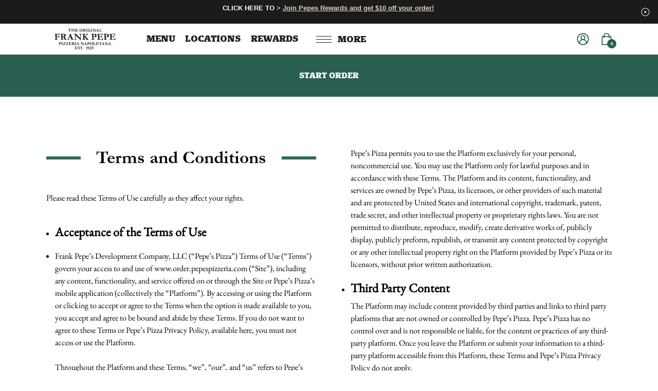

--- FILE ---
content_type: text/html; charset=utf-8
request_url: https://pepespizzeria.com/terms-and-conditions
body_size: 105869
content:
<!doctype html>
<html data-n-head-ssr lang="en" data-n-head="%7B%22lang%22:%7B%22ssr%22:%22en%22%7D%7D">
  <head >
    <meta data-n-head="ssr" charset="utf-8"><meta data-n-head="ssr" name="viewport" content="width=device-width, initial-scale=1"><meta data-n-head="ssr" name="facebook-domain-verification" content="1j13w47bq1c1np9602yw955gt82jfr"><title>Terms and Conditions - Frank Pepe Pizzeria Napoletana</title><link data-n-head="ssr" rel="preconnect" href="https://fonts.googleapis.com"><link data-n-head="ssr" rel="preconnect" href="https://fonts.gstatic.com"><link data-n-head="ssr" rel="stylesheet" href="https://fonts.googleapis.com/css2?family=Work+Sans:ital,wght@0,600;1,600&amp;display=swap"><link data-n-head="ssr" rel="stylesheet" href="/css/font/font.css"><link data-n-head="ssr" rel="stylesheet" href="/css/simple-lightbox.css"><link data-n-head="ssr" rel="stylesheet" href="/css/slick.css"><link data-n-head="ssr" rel="stylesheet" href="/css/slick-theme.css"><link data-n-head="ssr" rel="shortcut icon" href="/images/favicon.png"><script data-n-head="ssr" src="/js/jquery-3.5.1.min.js"></script><script data-n-head="ssr" src="/js/slick.min.js"></script><script data-n-head="ssr" src="/js/olo-pay.js"></script><script data-n-head="ssr" src="https://cdn.attn.tv/pepespizzeria/dtag.js"></script><script data-n-head="ssr" src="/js/custom.js"></script><script data-n-head="ssr" data-hid="gtm-script">window['dataLayer']=[];if(!window._gtm_init){window._gtm_init=1;(function(w,n,d,m,e,p){w[d]=(w[d]==1||n[d]=='yes'||n[d]==1||n[m]==1||(w[e]&&w[e][p]&&w[e][p]()))?1:0})(window,navigator,'doNotTrack','msDoNotTrack','external','msTrackingProtectionEnabled');(function(w,d,s,l,x,y){w[x]={};w._gtm_inject=function(i){if(w.doNotTrack||w[x][i])return;w[x][i]=1;w[l]=w[l]||[];w[l].push({'gtm.start':new Date().getTime(),event:'gtm.js'});var f=d.getElementsByTagName(s)[0],j=d.createElement(s);j.async=true;j.src='https://www.googletagmanager.com/gtm.js?id='+i;f.parentNode.insertBefore(j,f);};w[y]('GTM-TW9D5TG')})(window,document,'script','dataLayer','_gtm_ids','_gtm_inject')};["AW-315805995"].forEach(function(i){window._gtm_inject(i)})</script><link rel="preload" href="/_nuxt/d810a10.js" as="script"><link rel="preload" href="/_nuxt/b3fab2c.js" as="script"><link rel="preload" href="/_nuxt/6eca97f.js" as="script"><link rel="preload" href="/_nuxt/8c8d056.js" as="script"><link rel="preload" href="/_nuxt/54977b9.js" as="script"><style data-vue-ssr-id="4583bfba:0 4d0e2d98:0 1ab9ae0a:0 1ab9ae0a:1 00122704:0 5b86ea9e:0 fd5479ae:0 2e70115d:0 252f4f7d:0 fa90163e:0 17a9532c:0">/*!
 * Bootstrap v4.6.2 (https://getbootstrap.com/)
 * Copyright 2011-2022 The Bootstrap Authors
 * Copyright 2011-2022 Twitter, Inc.
 * Licensed under MIT (https://github.com/twbs/bootstrap/blob/main/LICENSE)
 */:root{--blue:#007bff;--indigo:#6610f2;--purple:#6f42c1;--pink:#e83e8c;--red:#dc3545;--orange:#fd7e14;--yellow:#ffc107;--green:#28a745;--teal:#20c997;--cyan:#17a2b8;--white:#fff;--gray:#6c757d;--gray-dark:#343a40;--primary:#007bff;--secondary:#6c757d;--success:#28a745;--info:#17a2b8;--warning:#ffc107;--danger:#dc3545;--light:#f8f9fa;--dark:#343a40;--breakpoint-xs:0;--breakpoint-sm:576px;--breakpoint-md:768px;--breakpoint-lg:992px;--breakpoint-xl:1200px;--font-family-sans-serif:-apple-system,BlinkMacSystemFont,"Segoe UI",Roboto,"Helvetica Neue",Arial,"Noto Sans","Liberation Sans",sans-serif,"Apple Color Emoji","Segoe UI Emoji","Segoe UI Symbol","Noto Color Emoji";--font-family-monospace:SFMono-Regular,Menlo,Monaco,Consolas,"Liberation Mono","Courier New",monospace}*,:after,:before{box-sizing:border-box}html{-webkit-text-size-adjust:100%;-webkit-tap-highlight-color:rgba(0,0,0,0);font-family:sans-serif;line-height:1.15}article,aside,figcaption,figure,footer,header,hgroup,main,nav,section{display:block}body{background-color:#fff;color:#212529;font-family:-apple-system,BlinkMacSystemFont,"Segoe UI",Roboto,"Helvetica Neue",Arial,"Noto Sans","Liberation Sans",sans-serif,"Apple Color Emoji","Segoe UI Emoji","Segoe UI Symbol","Noto Color Emoji";font-size:1rem;font-weight:400;line-height:1.5;margin:0;text-align:left}[tabindex="-1"]:focus:not(:focus-visible){outline:0!important}hr{box-sizing:content-box;height:0;overflow:visible}h1,h2,h3,h4,h5,h6{margin-bottom:.5rem;margin-top:0}p{margin-bottom:1rem;margin-top:0}abbr[data-original-title],abbr[title]{border-bottom:0;cursor:help;-webkit-text-decoration:underline;-webkit-text-decoration:underline dotted;text-decoration:underline;text-decoration:underline dotted;-webkit-text-decoration-skip-ink:none;text-decoration-skip-ink:none}address{font-style:normal;line-height:inherit}address,dl,ol,ul{margin-bottom:1rem}dl,ol,ul{margin-top:0}ol ol,ol ul,ul ol,ul ul{margin-bottom:0}dt{font-weight:700}dd{margin-bottom:.5rem;margin-left:0}blockquote{margin:0 0 1rem}b,strong{font-weight:bolder}small{font-size:80%}sub,sup{font-size:75%;line-height:0;position:relative;vertical-align:baseline}sub{bottom:-.25em}sup{top:-.5em}a{background-color:transparent;color:#007bff;-webkit-text-decoration:none;text-decoration:none}a:hover{color:#0056b3;-webkit-text-decoration:underline;text-decoration:underline}a:not([href]):not([class]),a:not([href]):not([class]):hover{color:inherit;-webkit-text-decoration:none;text-decoration:none}code,kbd,pre,samp{font-family:SFMono-Regular,Menlo,Monaco,Consolas,"Liberation Mono","Courier New",monospace;font-size:1em}pre{-ms-overflow-style:scrollbar;margin-bottom:1rem;margin-top:0;overflow:auto}figure{margin:0 0 1rem}img{border-style:none}img,svg{vertical-align:middle}svg{overflow:hidden}table{border-collapse:collapse}caption{caption-side:bottom;color:#6c757d;padding-bottom:.75rem;padding-top:.75rem;text-align:left}th{text-align:inherit;text-align:-webkit-match-parent}label{display:inline-block;margin-bottom:.5rem}button{border-radius:0}button:focus:not(:focus-visible){outline:0}button,input,optgroup,select,textarea{font-family:inherit;font-size:inherit;line-height:inherit;margin:0}button,input{overflow:visible}button,select{text-transform:none}[role=button]{cursor:pointer}select{word-wrap:normal}[type=button],[type=reset],[type=submit],button{-webkit-appearance:button}[type=button]:not(:disabled),[type=reset]:not(:disabled),[type=submit]:not(:disabled),button:not(:disabled){cursor:pointer}[type=button]::-moz-focus-inner,[type=reset]::-moz-focus-inner,[type=submit]::-moz-focus-inner,button::-moz-focus-inner{border-style:none;padding:0}input[type=checkbox],input[type=radio]{box-sizing:border-box;padding:0}textarea{overflow:auto;resize:vertical}fieldset{border:0;margin:0;min-width:0;padding:0}legend{color:inherit;display:block;font-size:1.5rem;line-height:inherit;margin-bottom:.5rem;max-width:100%;padding:0;white-space:normal;width:100%}progress{vertical-align:baseline}[type=number]::-webkit-inner-spin-button,[type=number]::-webkit-outer-spin-button{height:auto}[type=search]{-webkit-appearance:none;outline-offset:-2px}[type=search]::-webkit-search-decoration{-webkit-appearance:none}::-webkit-file-upload-button{-webkit-appearance:button;font:inherit}output{display:inline-block}summary{cursor:pointer;display:list-item}template{display:none}[hidden]{display:none!important}.h1,.h2,.h3,.h4,.h5,.h6,h1,h2,h3,h4,h5,h6{font-weight:500;line-height:1.2;margin-bottom:.5rem}.h1,h1{font-size:2.5rem}.h2,h2{font-size:2rem}.h3,h3{font-size:1.75rem}.h4,h4{font-size:1.5rem}.h5,h5{font-size:1.25rem}.h6,h6{font-size:1rem}.lead{font-size:1.25rem;font-weight:300}.display-1{font-size:6rem}.display-1,.display-2{font-weight:300;line-height:1.2}.display-2{font-size:5.5rem}.display-3{font-size:4.5rem}.display-3,.display-4{font-weight:300;line-height:1.2}.display-4{font-size:3.5rem}hr{border:0;border-top:1px solid rgba(0,0,0,.1);margin-bottom:1rem;margin-top:1rem}.small,small{font-size:.875em;font-weight:400}.mark,mark{background-color:#fcf8e3;padding:.2em}.list-inline,.list-unstyled{list-style:none;padding-left:0}.list-inline-item{display:inline-block}.list-inline-item:not(:last-child){margin-right:.5rem}.initialism{font-size:90%;text-transform:uppercase}.blockquote{font-size:1.25rem;margin-bottom:1rem}.blockquote-footer{color:#6c757d;display:block;font-size:.875em}.blockquote-footer:before{content:"\2014\00A0"}.img-fluid,.img-thumbnail{height:auto;max-width:100%}.img-thumbnail{background-color:#fff;border:1px solid #dee2e6;border-radius:.25rem;padding:.25rem}.figure{display:inline-block}.figure-img{line-height:1;margin-bottom:.5rem}.figure-caption{color:#6c757d;font-size:90%}code{word-wrap:break-word;color:#e83e8c;font-size:87.5%}a>code{color:inherit}kbd{background-color:#212529;border-radius:.2rem;color:#fff;font-size:87.5%;padding:.2rem .4rem}kbd kbd{font-size:100%;font-weight:700;padding:0}pre{color:#212529;display:block;font-size:87.5%}pre code{color:inherit;font-size:inherit;word-break:normal}.pre-scrollable{max-height:340px;overflow-y:scroll}.container,.container-fluid,.container-lg,.container-md,.container-sm,.container-xl{margin-left:auto;margin-right:auto;padding-left:15px;padding-right:15px;width:100%}@media (min-width:576px){.container,.container-sm{max-width:540px}}@media (min-width:768px){.container,.container-md,.container-sm{max-width:720px}}@media (min-width:992px){.container,.container-lg,.container-md,.container-sm{max-width:960px}}@media (min-width:1200px){.container,.container-lg,.container-md,.container-sm,.container-xl{max-width:1140px}}.row{display:flex;flex-wrap:wrap;margin-left:-15px;margin-right:-15px}.no-gutters{margin-left:0;margin-right:0}.no-gutters>.col,.no-gutters>[class*=col-]{padding-left:0;padding-right:0}.col,.col-1,.col-10,.col-11,.col-12,.col-2,.col-3,.col-4,.col-5,.col-6,.col-7,.col-8,.col-9,.col-auto,.col-lg,.col-lg-1,.col-lg-10,.col-lg-11,.col-lg-12,.col-lg-2,.col-lg-3,.col-lg-4,.col-lg-5,.col-lg-6,.col-lg-7,.col-lg-8,.col-lg-9,.col-lg-auto,.col-md,.col-md-1,.col-md-10,.col-md-11,.col-md-12,.col-md-2,.col-md-3,.col-md-4,.col-md-5,.col-md-6,.col-md-7,.col-md-8,.col-md-9,.col-md-auto,.col-sm,.col-sm-1,.col-sm-10,.col-sm-11,.col-sm-12,.col-sm-2,.col-sm-3,.col-sm-4,.col-sm-5,.col-sm-6,.col-sm-7,.col-sm-8,.col-sm-9,.col-sm-auto,.col-xl,.col-xl-1,.col-xl-10,.col-xl-11,.col-xl-12,.col-xl-2,.col-xl-3,.col-xl-4,.col-xl-5,.col-xl-6,.col-xl-7,.col-xl-8,.col-xl-9,.col-xl-auto{padding-left:15px;padding-right:15px;position:relative;width:100%}.col{flex-basis:0;flex-grow:1;max-width:100%}.row-cols-1>*{flex:0 0 100%;max-width:100%}.row-cols-2>*{flex:0 0 50%;max-width:50%}.row-cols-3>*{flex:0 0 33.333333%;max-width:33.333333%}.row-cols-4>*{flex:0 0 25%;max-width:25%}.row-cols-5>*{flex:0 0 20%;max-width:20%}.row-cols-6>*{flex:0 0 16.666667%;max-width:16.666667%}.col-auto{flex:0 0 auto;max-width:100%;width:auto}.col-1{flex:0 0 8.333333%;max-width:8.333333%}.col-2{flex:0 0 16.666667%;max-width:16.666667%}.col-3{flex:0 0 25%;max-width:25%}.col-4{flex:0 0 33.333333%;max-width:33.333333%}.col-5{flex:0 0 41.666667%;max-width:41.666667%}.col-6{flex:0 0 50%;max-width:50%}.col-7{flex:0 0 58.333333%;max-width:58.333333%}.col-8{flex:0 0 66.666667%;max-width:66.666667%}.col-9{flex:0 0 75%;max-width:75%}.col-10{flex:0 0 83.333333%;max-width:83.333333%}.col-11{flex:0 0 91.666667%;max-width:91.666667%}.col-12{flex:0 0 100%;max-width:100%}.order-first{order:-1}.order-last{order:13}.order-0{order:0}.order-1{order:1}.order-2{order:2}.order-3{order:3}.order-4{order:4}.order-5{order:5}.order-6{order:6}.order-7{order:7}.order-8{order:8}.order-9{order:9}.order-10{order:10}.order-11{order:11}.order-12{order:12}.offset-1{margin-left:8.333333%}.offset-2{margin-left:16.666667%}.offset-3{margin-left:25%}.offset-4{margin-left:33.333333%}.offset-5{margin-left:41.666667%}.offset-6{margin-left:50%}.offset-7{margin-left:58.333333%}.offset-8{margin-left:66.666667%}.offset-9{margin-left:75%}.offset-10{margin-left:83.333333%}.offset-11{margin-left:91.666667%}@media (min-width:576px){.col-sm{flex-basis:0;flex-grow:1;max-width:100%}.row-cols-sm-1>*{flex:0 0 100%;max-width:100%}.row-cols-sm-2>*{flex:0 0 50%;max-width:50%}.row-cols-sm-3>*{flex:0 0 33.333333%;max-width:33.333333%}.row-cols-sm-4>*{flex:0 0 25%;max-width:25%}.row-cols-sm-5>*{flex:0 0 20%;max-width:20%}.row-cols-sm-6>*{flex:0 0 16.666667%;max-width:16.666667%}.col-sm-auto{flex:0 0 auto;max-width:100%;width:auto}.col-sm-1{flex:0 0 8.333333%;max-width:8.333333%}.col-sm-2{flex:0 0 16.666667%;max-width:16.666667%}.col-sm-3{flex:0 0 25%;max-width:25%}.col-sm-4{flex:0 0 33.333333%;max-width:33.333333%}.col-sm-5{flex:0 0 41.666667%;max-width:41.666667%}.col-sm-6{flex:0 0 50%;max-width:50%}.col-sm-7{flex:0 0 58.333333%;max-width:58.333333%}.col-sm-8{flex:0 0 66.666667%;max-width:66.666667%}.col-sm-9{flex:0 0 75%;max-width:75%}.col-sm-10{flex:0 0 83.333333%;max-width:83.333333%}.col-sm-11{flex:0 0 91.666667%;max-width:91.666667%}.col-sm-12{flex:0 0 100%;max-width:100%}.order-sm-first{order:-1}.order-sm-last{order:13}.order-sm-0{order:0}.order-sm-1{order:1}.order-sm-2{order:2}.order-sm-3{order:3}.order-sm-4{order:4}.order-sm-5{order:5}.order-sm-6{order:6}.order-sm-7{order:7}.order-sm-8{order:8}.order-sm-9{order:9}.order-sm-10{order:10}.order-sm-11{order:11}.order-sm-12{order:12}.offset-sm-0{margin-left:0}.offset-sm-1{margin-left:8.333333%}.offset-sm-2{margin-left:16.666667%}.offset-sm-3{margin-left:25%}.offset-sm-4{margin-left:33.333333%}.offset-sm-5{margin-left:41.666667%}.offset-sm-6{margin-left:50%}.offset-sm-7{margin-left:58.333333%}.offset-sm-8{margin-left:66.666667%}.offset-sm-9{margin-left:75%}.offset-sm-10{margin-left:83.333333%}.offset-sm-11{margin-left:91.666667%}}@media (min-width:768px){.col-md{flex-basis:0;flex-grow:1;max-width:100%}.row-cols-md-1>*{flex:0 0 100%;max-width:100%}.row-cols-md-2>*{flex:0 0 50%;max-width:50%}.row-cols-md-3>*{flex:0 0 33.333333%;max-width:33.333333%}.row-cols-md-4>*{flex:0 0 25%;max-width:25%}.row-cols-md-5>*{flex:0 0 20%;max-width:20%}.row-cols-md-6>*{flex:0 0 16.666667%;max-width:16.666667%}.col-md-auto{flex:0 0 auto;max-width:100%;width:auto}.col-md-1{flex:0 0 8.333333%;max-width:8.333333%}.col-md-2{flex:0 0 16.666667%;max-width:16.666667%}.col-md-3{flex:0 0 25%;max-width:25%}.col-md-4{flex:0 0 33.333333%;max-width:33.333333%}.col-md-5{flex:0 0 41.666667%;max-width:41.666667%}.col-md-6{flex:0 0 50%;max-width:50%}.col-md-7{flex:0 0 58.333333%;max-width:58.333333%}.col-md-8{flex:0 0 66.666667%;max-width:66.666667%}.col-md-9{flex:0 0 75%;max-width:75%}.col-md-10{flex:0 0 83.333333%;max-width:83.333333%}.col-md-11{flex:0 0 91.666667%;max-width:91.666667%}.col-md-12{flex:0 0 100%;max-width:100%}.order-md-first{order:-1}.order-md-last{order:13}.order-md-0{order:0}.order-md-1{order:1}.order-md-2{order:2}.order-md-3{order:3}.order-md-4{order:4}.order-md-5{order:5}.order-md-6{order:6}.order-md-7{order:7}.order-md-8{order:8}.order-md-9{order:9}.order-md-10{order:10}.order-md-11{order:11}.order-md-12{order:12}.offset-md-0{margin-left:0}.offset-md-1{margin-left:8.333333%}.offset-md-2{margin-left:16.666667%}.offset-md-3{margin-left:25%}.offset-md-4{margin-left:33.333333%}.offset-md-5{margin-left:41.666667%}.offset-md-6{margin-left:50%}.offset-md-7{margin-left:58.333333%}.offset-md-8{margin-left:66.666667%}.offset-md-9{margin-left:75%}.offset-md-10{margin-left:83.333333%}.offset-md-11{margin-left:91.666667%}}@media (min-width:992px){.col-lg{flex-basis:0;flex-grow:1;max-width:100%}.row-cols-lg-1>*{flex:0 0 100%;max-width:100%}.row-cols-lg-2>*{flex:0 0 50%;max-width:50%}.row-cols-lg-3>*{flex:0 0 33.333333%;max-width:33.333333%}.row-cols-lg-4>*{flex:0 0 25%;max-width:25%}.row-cols-lg-5>*{flex:0 0 20%;max-width:20%}.row-cols-lg-6>*{flex:0 0 16.666667%;max-width:16.666667%}.col-lg-auto{flex:0 0 auto;max-width:100%;width:auto}.col-lg-1{flex:0 0 8.333333%;max-width:8.333333%}.col-lg-2{flex:0 0 16.666667%;max-width:16.666667%}.col-lg-3{flex:0 0 25%;max-width:25%}.col-lg-4{flex:0 0 33.333333%;max-width:33.333333%}.col-lg-5{flex:0 0 41.666667%;max-width:41.666667%}.col-lg-6{flex:0 0 50%;max-width:50%}.col-lg-7{flex:0 0 58.333333%;max-width:58.333333%}.col-lg-8{flex:0 0 66.666667%;max-width:66.666667%}.col-lg-9{flex:0 0 75%;max-width:75%}.col-lg-10{flex:0 0 83.333333%;max-width:83.333333%}.col-lg-11{flex:0 0 91.666667%;max-width:91.666667%}.col-lg-12{flex:0 0 100%;max-width:100%}.order-lg-first{order:-1}.order-lg-last{order:13}.order-lg-0{order:0}.order-lg-1{order:1}.order-lg-2{order:2}.order-lg-3{order:3}.order-lg-4{order:4}.order-lg-5{order:5}.order-lg-6{order:6}.order-lg-7{order:7}.order-lg-8{order:8}.order-lg-9{order:9}.order-lg-10{order:10}.order-lg-11{order:11}.order-lg-12{order:12}.offset-lg-0{margin-left:0}.offset-lg-1{margin-left:8.333333%}.offset-lg-2{margin-left:16.666667%}.offset-lg-3{margin-left:25%}.offset-lg-4{margin-left:33.333333%}.offset-lg-5{margin-left:41.666667%}.offset-lg-6{margin-left:50%}.offset-lg-7{margin-left:58.333333%}.offset-lg-8{margin-left:66.666667%}.offset-lg-9{margin-left:75%}.offset-lg-10{margin-left:83.333333%}.offset-lg-11{margin-left:91.666667%}}@media (min-width:1200px){.col-xl{flex-basis:0;flex-grow:1;max-width:100%}.row-cols-xl-1>*{flex:0 0 100%;max-width:100%}.row-cols-xl-2>*{flex:0 0 50%;max-width:50%}.row-cols-xl-3>*{flex:0 0 33.333333%;max-width:33.333333%}.row-cols-xl-4>*{flex:0 0 25%;max-width:25%}.row-cols-xl-5>*{flex:0 0 20%;max-width:20%}.row-cols-xl-6>*{flex:0 0 16.666667%;max-width:16.666667%}.col-xl-auto{flex:0 0 auto;max-width:100%;width:auto}.col-xl-1{flex:0 0 8.333333%;max-width:8.333333%}.col-xl-2{flex:0 0 16.666667%;max-width:16.666667%}.col-xl-3{flex:0 0 25%;max-width:25%}.col-xl-4{flex:0 0 33.333333%;max-width:33.333333%}.col-xl-5{flex:0 0 41.666667%;max-width:41.666667%}.col-xl-6{flex:0 0 50%;max-width:50%}.col-xl-7{flex:0 0 58.333333%;max-width:58.333333%}.col-xl-8{flex:0 0 66.666667%;max-width:66.666667%}.col-xl-9{flex:0 0 75%;max-width:75%}.col-xl-10{flex:0 0 83.333333%;max-width:83.333333%}.col-xl-11{flex:0 0 91.666667%;max-width:91.666667%}.col-xl-12{flex:0 0 100%;max-width:100%}.order-xl-first{order:-1}.order-xl-last{order:13}.order-xl-0{order:0}.order-xl-1{order:1}.order-xl-2{order:2}.order-xl-3{order:3}.order-xl-4{order:4}.order-xl-5{order:5}.order-xl-6{order:6}.order-xl-7{order:7}.order-xl-8{order:8}.order-xl-9{order:9}.order-xl-10{order:10}.order-xl-11{order:11}.order-xl-12{order:12}.offset-xl-0{margin-left:0}.offset-xl-1{margin-left:8.333333%}.offset-xl-2{margin-left:16.666667%}.offset-xl-3{margin-left:25%}.offset-xl-4{margin-left:33.333333%}.offset-xl-5{margin-left:41.666667%}.offset-xl-6{margin-left:50%}.offset-xl-7{margin-left:58.333333%}.offset-xl-8{margin-left:66.666667%}.offset-xl-9{margin-left:75%}.offset-xl-10{margin-left:83.333333%}.offset-xl-11{margin-left:91.666667%}}.table{color:#212529;margin-bottom:1rem;width:100%}.table td,.table th{border-top:1px solid #dee2e6;padding:.75rem;vertical-align:top}.table thead th{border-bottom:2px solid #dee2e6;vertical-align:bottom}.table tbody+tbody{border-top:2px solid #dee2e6}.table-sm td,.table-sm th{padding:.3rem}.table-bordered,.table-bordered td,.table-bordered th{border:1px solid #dee2e6}.table-bordered thead td,.table-bordered thead th{border-bottom-width:2px}.table-borderless tbody+tbody,.table-borderless td,.table-borderless th,.table-borderless thead th{border:0}.table-striped tbody tr:nth-of-type(odd){background-color:rgba(0,0,0,.05)}.table-hover tbody tr:hover{background-color:rgba(0,0,0,.075);color:#212529}.table-primary,.table-primary>td,.table-primary>th{background-color:#b8daff}.table-primary tbody+tbody,.table-primary td,.table-primary th,.table-primary thead th{border-color:#7abaff}.table-hover .table-primary:hover,.table-hover .table-primary:hover>td,.table-hover .table-primary:hover>th{background-color:#9fcdff}.table-secondary,.table-secondary>td,.table-secondary>th{background-color:#d6d8db}.table-secondary tbody+tbody,.table-secondary td,.table-secondary th,.table-secondary thead th{border-color:#b3b7bb}.table-hover .table-secondary:hover,.table-hover .table-secondary:hover>td,.table-hover .table-secondary:hover>th{background-color:#c8cbcf}.table-success,.table-success>td,.table-success>th{background-color:#c3e6cb}.table-success tbody+tbody,.table-success td,.table-success th,.table-success thead th{border-color:#8fd19e}.table-hover .table-success:hover,.table-hover .table-success:hover>td,.table-hover .table-success:hover>th{background-color:#b1dfbb}.table-info,.table-info>td,.table-info>th{background-color:#bee5eb}.table-info tbody+tbody,.table-info td,.table-info th,.table-info thead th{border-color:#86cfda}.table-hover .table-info:hover,.table-hover .table-info:hover>td,.table-hover .table-info:hover>th{background-color:#abdde5}.table-warning,.table-warning>td,.table-warning>th{background-color:#ffeeba}.table-warning tbody+tbody,.table-warning td,.table-warning th,.table-warning thead th{border-color:#ffdf7e}.table-hover .table-warning:hover,.table-hover .table-warning:hover>td,.table-hover .table-warning:hover>th{background-color:#ffe8a1}.table-danger,.table-danger>td,.table-danger>th{background-color:#f5c6cb}.table-danger tbody+tbody,.table-danger td,.table-danger th,.table-danger thead th{border-color:#ed969e}.table-hover .table-danger:hover,.table-hover .table-danger:hover>td,.table-hover .table-danger:hover>th{background-color:#f1b0b7}.table-light,.table-light>td,.table-light>th{background-color:#fdfdfe}.table-light tbody+tbody,.table-light td,.table-light th,.table-light thead th{border-color:#fbfcfc}.table-hover .table-light:hover,.table-hover .table-light:hover>td,.table-hover .table-light:hover>th{background-color:#ececf6}.table-dark,.table-dark>td,.table-dark>th{background-color:#c6c8ca}.table-dark tbody+tbody,.table-dark td,.table-dark th,.table-dark thead th{border-color:#95999c}.table-hover .table-dark:hover,.table-hover .table-dark:hover>td,.table-hover .table-dark:hover>th{background-color:#b9bbbe}.table-active,.table-active>td,.table-active>th,.table-hover .table-active:hover,.table-hover .table-active:hover>td,.table-hover .table-active:hover>th{background-color:rgba(0,0,0,.075)}.table .thead-dark th{background-color:#343a40;border-color:#454d55;color:#fff}.table .thead-light th{background-color:#e9ecef;border-color:#dee2e6;color:#495057}.table-dark{background-color:#343a40;color:#fff}.table-dark td,.table-dark th,.table-dark thead th{border-color:#454d55}.table-dark.table-bordered{border:0}.table-dark.table-striped tbody tr:nth-of-type(odd){background-color:hsla(0,0%,100%,.05)}.table-dark.table-hover tbody tr:hover{background-color:hsla(0,0%,100%,.075);color:#fff}@media (max-width:575.98px){.table-responsive-sm{-webkit-overflow-scrolling:touch;display:block;overflow-x:auto;width:100%}.table-responsive-sm>.table-bordered{border:0}}@media (max-width:767.98px){.table-responsive-md{-webkit-overflow-scrolling:touch;display:block;overflow-x:auto;width:100%}.table-responsive-md>.table-bordered{border:0}}@media (max-width:991.98px){.table-responsive-lg{-webkit-overflow-scrolling:touch;display:block;overflow-x:auto;width:100%}.table-responsive-lg>.table-bordered{border:0}}@media (max-width:1199.98px){.table-responsive-xl{-webkit-overflow-scrolling:touch;display:block;overflow-x:auto;width:100%}.table-responsive-xl>.table-bordered{border:0}}.table-responsive{-webkit-overflow-scrolling:touch;display:block;overflow-x:auto;width:100%}.table-responsive>.table-bordered{border:0}.form-control{background-clip:padding-box;background-color:#fff;border:1px solid #ced4da;border-radius:.25rem;color:#495057;display:block;font-size:1rem;font-weight:400;height:calc(1.5em + .75rem + 2px);line-height:1.5;padding:.375rem .75rem;transition:border-color .15s ease-in-out,box-shadow .15s ease-in-out;width:100%}@media (prefers-reduced-motion:reduce){.form-control{transition:none}}.form-control::-ms-expand{background-color:transparent;border:0}.form-control:focus{background-color:#fff;border-color:#80bdff;box-shadow:0 0 0 .2rem rgba(0,123,255,.25);color:#495057;outline:0}.form-control::-moz-placeholder{color:#6c757d;opacity:1}.form-control::placeholder{color:#6c757d;opacity:1}.form-control:disabled,.form-control[readonly]{background-color:#e9ecef;opacity:1}input[type=date].form-control,input[type=datetime-local].form-control,input[type=month].form-control,input[type=time].form-control{-webkit-appearance:none;-moz-appearance:none;appearance:none}select.form-control:-moz-focusring{color:transparent;text-shadow:0 0 0 #495057}select.form-control:focus::-ms-value{background-color:#fff;color:#495057}.form-control-file,.form-control-range{display:block;width:100%}.col-form-label{font-size:inherit;line-height:1.5;margin-bottom:0;padding-bottom:calc(.375rem + 1px);padding-top:calc(.375rem + 1px)}.col-form-label-lg{font-size:1.25rem;line-height:1.5;padding-bottom:calc(.5rem + 1px);padding-top:calc(.5rem + 1px)}.col-form-label-sm{font-size:.875rem;line-height:1.5;padding-bottom:calc(.25rem + 1px);padding-top:calc(.25rem + 1px)}.form-control-plaintext{background-color:transparent;border:solid transparent;border-width:1px 0;color:#212529;display:block;font-size:1rem;line-height:1.5;margin-bottom:0;padding:.375rem 0;width:100%}.form-control-plaintext.form-control-lg,.form-control-plaintext.form-control-sm{padding-left:0;padding-right:0}.form-control-sm{border-radius:.2rem;font-size:.875rem;height:calc(1.5em + .5rem + 2px);line-height:1.5;padding:.25rem .5rem}.form-control-lg{border-radius:.3rem;font-size:1.25rem;height:calc(1.5em + 1rem + 2px);line-height:1.5;padding:.5rem 1rem}select.form-control[multiple],select.form-control[size],textarea.form-control{height:auto}.form-group{margin-bottom:1rem}.form-text{display:block;margin-top:.25rem}.form-row{display:flex;flex-wrap:wrap;margin-left:-5px;margin-right:-5px}.form-row>.col,.form-row>[class*=col-]{padding-left:5px;padding-right:5px}.form-check{display:block;padding-left:1.25rem;position:relative}.form-check-input{margin-left:-1.25rem;margin-top:.3rem;position:absolute}.form-check-input:disabled~.form-check-label,.form-check-input[disabled]~.form-check-label{color:#6c757d}.form-check-label{margin-bottom:0}.form-check-inline{align-items:center;display:inline-flex;margin-right:.75rem;padding-left:0}.form-check-inline .form-check-input{margin-left:0;margin-right:.3125rem;margin-top:0;position:static}.valid-feedback{color:#28a745;display:none;font-size:.875em;margin-top:.25rem;width:100%}.valid-tooltip{background-color:rgba(40,167,69,.9);border-radius:.25rem;color:#fff;display:none;font-size:.875rem;left:0;line-height:1.5;margin-top:.1rem;max-width:100%;padding:.25rem .5rem;position:absolute;top:100%;z-index:5}.form-row>.col>.valid-tooltip,.form-row>[class*=col-]>.valid-tooltip{left:5px}.is-valid~.valid-feedback,.is-valid~.valid-tooltip,.was-validated :valid~.valid-feedback,.was-validated :valid~.valid-tooltip{display:block}.form-control.is-valid,.was-validated .form-control:valid{padding-right:calc(1.5em + .75rem)!important}.form-control.is-valid,.was-validated .form-control:valid{background-image:url("data:image/svg+xml;charset=utf-8,%3Csvg xmlns='http://www.w3.org/2000/svg' width='8' height='8'%3E%3Cpath fill='%2328a745' d='M2.3 6.73.6 4.53c-.4-1.04.46-1.4 1.1-.8l1.1 1.4 3.4-3.8c.6-.63 1.6-.27 1.2.7l-4 4.6c-.43.5-.8.4-1.1.1z'/%3E%3C/svg%3E");background-position:right calc(.375em + .1875rem) center;background-repeat:no-repeat;background-size:calc(.75em + .375rem) calc(.75em + .375rem);border-color:#28a745}.form-control.is-valid:focus,.was-validated .form-control:valid:focus{border-color:#28a745;box-shadow:0 0 0 .2rem rgba(40,167,69,.25)}.was-validated select.form-control:valid,select.form-control.is-valid{padding-right:3rem!important}.was-validated select.form-control:valid,select.form-control.is-valid{background-position:right 1.5rem center}.was-validated textarea.form-control:valid,textarea.form-control.is-valid{background-position:top calc(.375em + .1875rem) right calc(.375em + .1875rem);padding-right:calc(1.5em + .75rem)}.custom-select.is-valid,.was-validated .custom-select:valid{padding-right:calc(.75em + 2.3125rem)!important}.custom-select.is-valid,.was-validated .custom-select:valid{background:url("data:image/svg+xml;charset=utf-8,%3Csvg xmlns='http://www.w3.org/2000/svg' width='4' height='5'%3E%3Cpath fill='%23343a40' d='M2 0 0 2h4zm0 5L0 3h4z'/%3E%3C/svg%3E") right .75rem center/8px 10px no-repeat,#fff url("data:image/svg+xml;charset=utf-8,%3Csvg xmlns='http://www.w3.org/2000/svg' width='8' height='8'%3E%3Cpath fill='%2328a745' d='M2.3 6.73.6 4.53c-.4-1.04.46-1.4 1.1-.8l1.1 1.4 3.4-3.8c.6-.63 1.6-.27 1.2.7l-4 4.6c-.43.5-.8.4-1.1.1z'/%3E%3C/svg%3E") center right 1.75rem/calc(.75em + .375rem) calc(.75em + .375rem) no-repeat;border-color:#28a745}.custom-select.is-valid:focus,.was-validated .custom-select:valid:focus{border-color:#28a745;box-shadow:0 0 0 .2rem rgba(40,167,69,.25)}.form-check-input.is-valid~.form-check-label,.was-validated .form-check-input:valid~.form-check-label{color:#28a745}.form-check-input.is-valid~.valid-feedback,.form-check-input.is-valid~.valid-tooltip,.was-validated .form-check-input:valid~.valid-feedback,.was-validated .form-check-input:valid~.valid-tooltip{display:block}.custom-control-input.is-valid~.custom-control-label,.was-validated .custom-control-input:valid~.custom-control-label{color:#28a745}.custom-control-input.is-valid~.custom-control-label:before,.was-validated .custom-control-input:valid~.custom-control-label:before{border-color:#28a745}.custom-control-input.is-valid:checked~.custom-control-label:before,.was-validated .custom-control-input:valid:checked~.custom-control-label:before{background-color:#34ce57;border-color:#34ce57}.custom-control-input.is-valid:focus~.custom-control-label:before,.was-validated .custom-control-input:valid:focus~.custom-control-label:before{box-shadow:0 0 0 .2rem rgba(40,167,69,.25)}.custom-control-input.is-valid:focus:not(:checked)~.custom-control-label:before,.was-validated .custom-control-input:valid:focus:not(:checked)~.custom-control-label:before{border-color:#28a745}.custom-file-input.is-valid~.custom-file-label,.was-validated .custom-file-input:valid~.custom-file-label{border-color:#28a745}.custom-file-input.is-valid:focus~.custom-file-label,.was-validated .custom-file-input:valid:focus~.custom-file-label{border-color:#28a745;box-shadow:0 0 0 .2rem rgba(40,167,69,.25)}.invalid-feedback{color:#dc3545;display:none;font-size:.875em;margin-top:.25rem;width:100%}.invalid-tooltip{background-color:rgba(220,53,69,.9);border-radius:.25rem;color:#fff;display:none;font-size:.875rem;left:0;line-height:1.5;margin-top:.1rem;max-width:100%;padding:.25rem .5rem;position:absolute;top:100%;z-index:5}.form-row>.col>.invalid-tooltip,.form-row>[class*=col-]>.invalid-tooltip{left:5px}.is-invalid~.invalid-feedback,.is-invalid~.invalid-tooltip,.was-validated :invalid~.invalid-feedback,.was-validated :invalid~.invalid-tooltip{display:block}.form-control.is-invalid,.was-validated .form-control:invalid{padding-right:calc(1.5em + .75rem)!important}.form-control.is-invalid,.was-validated .form-control:invalid{background-image:url("data:image/svg+xml;charset=utf-8,%3Csvg xmlns='http://www.w3.org/2000/svg' width='12' height='12' fill='none' stroke='%23dc3545'%3E%3Ccircle cx='6' cy='6' r='4.5'/%3E%3Cpath stroke-linejoin='round' d='M5.8 3.6h.4L6 6.5z'/%3E%3Ccircle cx='6' cy='8.2' r='.6' fill='%23dc3545' stroke='none'/%3E%3C/svg%3E");background-position:right calc(.375em + .1875rem) center;background-repeat:no-repeat;background-size:calc(.75em + .375rem) calc(.75em + .375rem);border-color:#dc3545}.form-control.is-invalid:focus,.was-validated .form-control:invalid:focus{border-color:#dc3545;box-shadow:0 0 0 .2rem rgba(220,53,69,.25)}.was-validated select.form-control:invalid,select.form-control.is-invalid{padding-right:3rem!important}.was-validated select.form-control:invalid,select.form-control.is-invalid{background-position:right 1.5rem center}.was-validated textarea.form-control:invalid,textarea.form-control.is-invalid{background-position:top calc(.375em + .1875rem) right calc(.375em + .1875rem);padding-right:calc(1.5em + .75rem)}.custom-select.is-invalid,.was-validated .custom-select:invalid{padding-right:calc(.75em + 2.3125rem)!important}.custom-select.is-invalid,.was-validated .custom-select:invalid{background:url("data:image/svg+xml;charset=utf-8,%3Csvg xmlns='http://www.w3.org/2000/svg' width='4' height='5'%3E%3Cpath fill='%23343a40' d='M2 0 0 2h4zm0 5L0 3h4z'/%3E%3C/svg%3E") right .75rem center/8px 10px no-repeat,#fff url("data:image/svg+xml;charset=utf-8,%3Csvg xmlns='http://www.w3.org/2000/svg' width='12' height='12' fill='none' stroke='%23dc3545'%3E%3Ccircle cx='6' cy='6' r='4.5'/%3E%3Cpath stroke-linejoin='round' d='M5.8 3.6h.4L6 6.5z'/%3E%3Ccircle cx='6' cy='8.2' r='.6' fill='%23dc3545' stroke='none'/%3E%3C/svg%3E") center right 1.75rem/calc(.75em + .375rem) calc(.75em + .375rem) no-repeat;border-color:#dc3545}.custom-select.is-invalid:focus,.was-validated .custom-select:invalid:focus{border-color:#dc3545;box-shadow:0 0 0 .2rem rgba(220,53,69,.25)}.form-check-input.is-invalid~.form-check-label,.was-validated .form-check-input:invalid~.form-check-label{color:#dc3545}.form-check-input.is-invalid~.invalid-feedback,.form-check-input.is-invalid~.invalid-tooltip,.was-validated .form-check-input:invalid~.invalid-feedback,.was-validated .form-check-input:invalid~.invalid-tooltip{display:block}.custom-control-input.is-invalid~.custom-control-label,.was-validated .custom-control-input:invalid~.custom-control-label{color:#dc3545}.custom-control-input.is-invalid~.custom-control-label:before,.was-validated .custom-control-input:invalid~.custom-control-label:before{border-color:#dc3545}.custom-control-input.is-invalid:checked~.custom-control-label:before,.was-validated .custom-control-input:invalid:checked~.custom-control-label:before{background-color:#e4606d;border-color:#e4606d}.custom-control-input.is-invalid:focus~.custom-control-label:before,.was-validated .custom-control-input:invalid:focus~.custom-control-label:before{box-shadow:0 0 0 .2rem rgba(220,53,69,.25)}.custom-control-input.is-invalid:focus:not(:checked)~.custom-control-label:before,.was-validated .custom-control-input:invalid:focus:not(:checked)~.custom-control-label:before{border-color:#dc3545}.custom-file-input.is-invalid~.custom-file-label,.was-validated .custom-file-input:invalid~.custom-file-label{border-color:#dc3545}.custom-file-input.is-invalid:focus~.custom-file-label,.was-validated .custom-file-input:invalid:focus~.custom-file-label{border-color:#dc3545;box-shadow:0 0 0 .2rem rgba(220,53,69,.25)}.form-inline{align-items:center;display:flex;flex-flow:row wrap}.form-inline .form-check{width:100%}@media (min-width:576px){.form-inline label{justify-content:center}.form-inline .form-group,.form-inline label{align-items:center;display:flex;margin-bottom:0}.form-inline .form-group{flex:0 0 auto;flex-flow:row wrap}.form-inline .form-control{display:inline-block;vertical-align:middle;width:auto}.form-inline .form-control-plaintext{display:inline-block}.form-inline .custom-select,.form-inline .input-group{width:auto}.form-inline .form-check{align-items:center;display:flex;justify-content:center;padding-left:0;width:auto}.form-inline .form-check-input{flex-shrink:0;margin-left:0;margin-right:.25rem;margin-top:0;position:relative}.form-inline .custom-control{align-items:center;justify-content:center}.form-inline .custom-control-label{margin-bottom:0}}.btn{background-color:transparent;border:1px solid transparent;border-radius:.25rem;color:#212529;display:inline-block;font-size:1rem;font-weight:400;line-height:1.5;padding:.375rem .75rem;text-align:center;transition:color .15s ease-in-out,background-color .15s ease-in-out,border-color .15s ease-in-out,box-shadow .15s ease-in-out;-webkit-user-select:none;-moz-user-select:none;user-select:none;vertical-align:middle}@media (prefers-reduced-motion:reduce){.btn{transition:none}}.btn:hover{color:#212529;-webkit-text-decoration:none;text-decoration:none}.btn.focus,.btn:focus{box-shadow:0 0 0 .2rem rgba(0,123,255,.25);outline:0}.btn.disabled,.btn:disabled{opacity:.65}.btn:not(:disabled):not(.disabled){cursor:pointer}a.btn.disabled,fieldset:disabled a.btn{pointer-events:none}.btn-primary{background-color:#007bff;border-color:#007bff;color:#fff}.btn-primary.focus,.btn-primary:focus,.btn-primary:hover{background-color:#0069d9;border-color:#0062cc;color:#fff}.btn-primary.focus,.btn-primary:focus{box-shadow:0 0 0 .2rem rgba(38,143,255,.5)}.btn-primary.disabled,.btn-primary:disabled{background-color:#007bff;border-color:#007bff;color:#fff}.btn-primary:not(:disabled):not(.disabled).active,.btn-primary:not(:disabled):not(.disabled):active,.show>.btn-primary.dropdown-toggle{background-color:#0062cc;border-color:#005cbf;color:#fff}.btn-primary:not(:disabled):not(.disabled).active:focus,.btn-primary:not(:disabled):not(.disabled):active:focus,.show>.btn-primary.dropdown-toggle:focus{box-shadow:0 0 0 .2rem rgba(38,143,255,.5)}.btn-secondary{background-color:#6c757d;border-color:#6c757d;color:#fff}.btn-secondary.focus,.btn-secondary:focus,.btn-secondary:hover{background-color:#5a6268;border-color:#545b62;color:#fff}.btn-secondary.focus,.btn-secondary:focus{box-shadow:0 0 0 .2rem hsla(208,6%,54%,.5)}.btn-secondary.disabled,.btn-secondary:disabled{background-color:#6c757d;border-color:#6c757d;color:#fff}.btn-secondary:not(:disabled):not(.disabled).active,.btn-secondary:not(:disabled):not(.disabled):active,.show>.btn-secondary.dropdown-toggle{background-color:#545b62;border-color:#4e555b;color:#fff}.btn-secondary:not(:disabled):not(.disabled).active:focus,.btn-secondary:not(:disabled):not(.disabled):active:focus,.show>.btn-secondary.dropdown-toggle:focus{box-shadow:0 0 0 .2rem hsla(208,6%,54%,.5)}.btn-success{background-color:#28a745;border-color:#28a745;color:#fff}.btn-success.focus,.btn-success:focus,.btn-success:hover{background-color:#218838;border-color:#1e7e34;color:#fff}.btn-success.focus,.btn-success:focus{box-shadow:0 0 0 .2rem rgba(72,180,97,.5)}.btn-success.disabled,.btn-success:disabled{background-color:#28a745;border-color:#28a745;color:#fff}.btn-success:not(:disabled):not(.disabled).active,.btn-success:not(:disabled):not(.disabled):active,.show>.btn-success.dropdown-toggle{background-color:#1e7e34;border-color:#1c7430;color:#fff}.btn-success:not(:disabled):not(.disabled).active:focus,.btn-success:not(:disabled):not(.disabled):active:focus,.show>.btn-success.dropdown-toggle:focus{box-shadow:0 0 0 .2rem rgba(72,180,97,.5)}.btn-info{background-color:#17a2b8;border-color:#17a2b8;color:#fff}.btn-info.focus,.btn-info:focus,.btn-info:hover{background-color:#138496;border-color:#117a8b;color:#fff}.btn-info.focus,.btn-info:focus{box-shadow:0 0 0 .2rem rgba(58,176,195,.5)}.btn-info.disabled,.btn-info:disabled{background-color:#17a2b8;border-color:#17a2b8;color:#fff}.btn-info:not(:disabled):not(.disabled).active,.btn-info:not(:disabled):not(.disabled):active,.show>.btn-info.dropdown-toggle{background-color:#117a8b;border-color:#10707f;color:#fff}.btn-info:not(:disabled):not(.disabled).active:focus,.btn-info:not(:disabled):not(.disabled):active:focus,.show>.btn-info.dropdown-toggle:focus{box-shadow:0 0 0 .2rem rgba(58,176,195,.5)}.btn-warning{background-color:#ffc107;border-color:#ffc107;color:#212529}.btn-warning.focus,.btn-warning:focus,.btn-warning:hover{background-color:#e0a800;border-color:#d39e00;color:#212529}.btn-warning.focus,.btn-warning:focus{box-shadow:0 0 0 .2rem rgba(222,170,12,.5)}.btn-warning.disabled,.btn-warning:disabled{background-color:#ffc107;border-color:#ffc107;color:#212529}.btn-warning:not(:disabled):not(.disabled).active,.btn-warning:not(:disabled):not(.disabled):active,.show>.btn-warning.dropdown-toggle{background-color:#d39e00;border-color:#c69500;color:#212529}.btn-warning:not(:disabled):not(.disabled).active:focus,.btn-warning:not(:disabled):not(.disabled):active:focus,.show>.btn-warning.dropdown-toggle:focus{box-shadow:0 0 0 .2rem rgba(222,170,12,.5)}.btn-danger{background-color:#dc3545;border-color:#dc3545;color:#fff}.btn-danger.focus,.btn-danger:focus,.btn-danger:hover{background-color:#c82333;border-color:#bd2130;color:#fff}.btn-danger.focus,.btn-danger:focus{box-shadow:0 0 0 .2rem rgba(225,83,97,.5)}.btn-danger.disabled,.btn-danger:disabled{background-color:#dc3545;border-color:#dc3545;color:#fff}.btn-danger:not(:disabled):not(.disabled).active,.btn-danger:not(:disabled):not(.disabled):active,.show>.btn-danger.dropdown-toggle{background-color:#bd2130;border-color:#b21f2d;color:#fff}.btn-danger:not(:disabled):not(.disabled).active:focus,.btn-danger:not(:disabled):not(.disabled):active:focus,.show>.btn-danger.dropdown-toggle:focus{box-shadow:0 0 0 .2rem rgba(225,83,97,.5)}.btn-light{background-color:#f8f9fa;border-color:#f8f9fa;color:#212529}.btn-light.focus,.btn-light:focus,.btn-light:hover{background-color:#e2e6ea;border-color:#dae0e5;color:#212529}.btn-light.focus,.btn-light:focus{box-shadow:0 0 0 .2rem hsla(220,4%,85%,.5)}.btn-light.disabled,.btn-light:disabled{background-color:#f8f9fa;border-color:#f8f9fa;color:#212529}.btn-light:not(:disabled):not(.disabled).active,.btn-light:not(:disabled):not(.disabled):active,.show>.btn-light.dropdown-toggle{background-color:#dae0e5;border-color:#d3d9df;color:#212529}.btn-light:not(:disabled):not(.disabled).active:focus,.btn-light:not(:disabled):not(.disabled):active:focus,.show>.btn-light.dropdown-toggle:focus{box-shadow:0 0 0 .2rem hsla(220,4%,85%,.5)}.btn-dark{background-color:#343a40;border-color:#343a40;color:#fff}.btn-dark.focus,.btn-dark:focus,.btn-dark:hover{background-color:#23272b;border-color:#1d2124;color:#fff}.btn-dark.focus,.btn-dark:focus{box-shadow:0 0 0 .2rem rgba(82,88,93,.5)}.btn-dark.disabled,.btn-dark:disabled{background-color:#343a40;border-color:#343a40;color:#fff}.btn-dark:not(:disabled):not(.disabled).active,.btn-dark:not(:disabled):not(.disabled):active,.show>.btn-dark.dropdown-toggle{background-color:#1d2124;border-color:#171a1d;color:#fff}.btn-dark:not(:disabled):not(.disabled).active:focus,.btn-dark:not(:disabled):not(.disabled):active:focus,.show>.btn-dark.dropdown-toggle:focus{box-shadow:0 0 0 .2rem rgba(82,88,93,.5)}.btn-outline-primary{border-color:#007bff;color:#007bff}.btn-outline-primary:hover{background-color:#007bff;border-color:#007bff;color:#fff}.btn-outline-primary.focus,.btn-outline-primary:focus{box-shadow:0 0 0 .2rem rgba(0,123,255,.5)}.btn-outline-primary.disabled,.btn-outline-primary:disabled{background-color:transparent;color:#007bff}.btn-outline-primary:not(:disabled):not(.disabled).active,.btn-outline-primary:not(:disabled):not(.disabled):active,.show>.btn-outline-primary.dropdown-toggle{background-color:#007bff;border-color:#007bff;color:#fff}.btn-outline-primary:not(:disabled):not(.disabled).active:focus,.btn-outline-primary:not(:disabled):not(.disabled):active:focus,.show>.btn-outline-primary.dropdown-toggle:focus{box-shadow:0 0 0 .2rem rgba(0,123,255,.5)}.btn-outline-secondary{border-color:#6c757d;color:#6c757d}.btn-outline-secondary:hover{background-color:#6c757d;border-color:#6c757d;color:#fff}.btn-outline-secondary.focus,.btn-outline-secondary:focus{box-shadow:0 0 0 .2rem hsla(208,7%,46%,.5)}.btn-outline-secondary.disabled,.btn-outline-secondary:disabled{background-color:transparent;color:#6c757d}.btn-outline-secondary:not(:disabled):not(.disabled).active,.btn-outline-secondary:not(:disabled):not(.disabled):active,.show>.btn-outline-secondary.dropdown-toggle{background-color:#6c757d;border-color:#6c757d;color:#fff}.btn-outline-secondary:not(:disabled):not(.disabled).active:focus,.btn-outline-secondary:not(:disabled):not(.disabled):active:focus,.show>.btn-outline-secondary.dropdown-toggle:focus{box-shadow:0 0 0 .2rem hsla(208,7%,46%,.5)}.btn-outline-success{border-color:#28a745;color:#28a745}.btn-outline-success:hover{background-color:#28a745;border-color:#28a745;color:#fff}.btn-outline-success.focus,.btn-outline-success:focus{box-shadow:0 0 0 .2rem rgba(40,167,69,.5)}.btn-outline-success.disabled,.btn-outline-success:disabled{background-color:transparent;color:#28a745}.btn-outline-success:not(:disabled):not(.disabled).active,.btn-outline-success:not(:disabled):not(.disabled):active,.show>.btn-outline-success.dropdown-toggle{background-color:#28a745;border-color:#28a745;color:#fff}.btn-outline-success:not(:disabled):not(.disabled).active:focus,.btn-outline-success:not(:disabled):not(.disabled):active:focus,.show>.btn-outline-success.dropdown-toggle:focus{box-shadow:0 0 0 .2rem rgba(40,167,69,.5)}.btn-outline-info{border-color:#17a2b8;color:#17a2b8}.btn-outline-info:hover{background-color:#17a2b8;border-color:#17a2b8;color:#fff}.btn-outline-info.focus,.btn-outline-info:focus{box-shadow:0 0 0 .2rem rgba(23,162,184,.5)}.btn-outline-info.disabled,.btn-outline-info:disabled{background-color:transparent;color:#17a2b8}.btn-outline-info:not(:disabled):not(.disabled).active,.btn-outline-info:not(:disabled):not(.disabled):active,.show>.btn-outline-info.dropdown-toggle{background-color:#17a2b8;border-color:#17a2b8;color:#fff}.btn-outline-info:not(:disabled):not(.disabled).active:focus,.btn-outline-info:not(:disabled):not(.disabled):active:focus,.show>.btn-outline-info.dropdown-toggle:focus{box-shadow:0 0 0 .2rem rgba(23,162,184,.5)}.btn-outline-warning{border-color:#ffc107;color:#ffc107}.btn-outline-warning:hover{background-color:#ffc107;border-color:#ffc107;color:#212529}.btn-outline-warning.focus,.btn-outline-warning:focus{box-shadow:0 0 0 .2rem rgba(255,193,7,.5)}.btn-outline-warning.disabled,.btn-outline-warning:disabled{background-color:transparent;color:#ffc107}.btn-outline-warning:not(:disabled):not(.disabled).active,.btn-outline-warning:not(:disabled):not(.disabled):active,.show>.btn-outline-warning.dropdown-toggle{background-color:#ffc107;border-color:#ffc107;color:#212529}.btn-outline-warning:not(:disabled):not(.disabled).active:focus,.btn-outline-warning:not(:disabled):not(.disabled):active:focus,.show>.btn-outline-warning.dropdown-toggle:focus{box-shadow:0 0 0 .2rem rgba(255,193,7,.5)}.btn-outline-danger{border-color:#dc3545;color:#dc3545}.btn-outline-danger:hover{background-color:#dc3545;border-color:#dc3545;color:#fff}.btn-outline-danger.focus,.btn-outline-danger:focus{box-shadow:0 0 0 .2rem rgba(220,53,69,.5)}.btn-outline-danger.disabled,.btn-outline-danger:disabled{background-color:transparent;color:#dc3545}.btn-outline-danger:not(:disabled):not(.disabled).active,.btn-outline-danger:not(:disabled):not(.disabled):active,.show>.btn-outline-danger.dropdown-toggle{background-color:#dc3545;border-color:#dc3545;color:#fff}.btn-outline-danger:not(:disabled):not(.disabled).active:focus,.btn-outline-danger:not(:disabled):not(.disabled):active:focus,.show>.btn-outline-danger.dropdown-toggle:focus{box-shadow:0 0 0 .2rem rgba(220,53,69,.5)}.btn-outline-light{border-color:#f8f9fa;color:#f8f9fa}.btn-outline-light:hover{background-color:#f8f9fa;border-color:#f8f9fa;color:#212529}.btn-outline-light.focus,.btn-outline-light:focus{box-shadow:0 0 0 .2rem rgba(248,249,250,.5)}.btn-outline-light.disabled,.btn-outline-light:disabled{background-color:transparent;color:#f8f9fa}.btn-outline-light:not(:disabled):not(.disabled).active,.btn-outline-light:not(:disabled):not(.disabled):active,.show>.btn-outline-light.dropdown-toggle{background-color:#f8f9fa;border-color:#f8f9fa;color:#212529}.btn-outline-light:not(:disabled):not(.disabled).active:focus,.btn-outline-light:not(:disabled):not(.disabled):active:focus,.show>.btn-outline-light.dropdown-toggle:focus{box-shadow:0 0 0 .2rem rgba(248,249,250,.5)}.btn-outline-dark{border-color:#343a40;color:#343a40}.btn-outline-dark:hover{background-color:#343a40;border-color:#343a40;color:#fff}.btn-outline-dark.focus,.btn-outline-dark:focus{box-shadow:0 0 0 .2rem rgba(52,58,64,.5)}.btn-outline-dark.disabled,.btn-outline-dark:disabled{background-color:transparent;color:#343a40}.btn-outline-dark:not(:disabled):not(.disabled).active,.btn-outline-dark:not(:disabled):not(.disabled):active,.show>.btn-outline-dark.dropdown-toggle{background-color:#343a40;border-color:#343a40;color:#fff}.btn-outline-dark:not(:disabled):not(.disabled).active:focus,.btn-outline-dark:not(:disabled):not(.disabled):active:focus,.show>.btn-outline-dark.dropdown-toggle:focus{box-shadow:0 0 0 .2rem rgba(52,58,64,.5)}.btn-link{color:#007bff;font-weight:400;-webkit-text-decoration:none;text-decoration:none}.btn-link:hover{color:#0056b3}.btn-link.focus,.btn-link:focus,.btn-link:hover{-webkit-text-decoration:underline;text-decoration:underline}.btn-link.disabled,.btn-link:disabled{color:#6c757d;pointer-events:none}.btn-group-lg>.btn,.btn-lg{border-radius:.3rem;font-size:1.25rem;line-height:1.5;padding:.5rem 1rem}.btn-group-sm>.btn,.btn-sm{border-radius:.2rem;font-size:.875rem;line-height:1.5;padding:.25rem .5rem}.btn-block{display:block;width:100%}.btn-block+.btn-block{margin-top:.5rem}input[type=button].btn-block,input[type=reset].btn-block,input[type=submit].btn-block{width:100%}.fade{transition:opacity .15s linear}@media (prefers-reduced-motion:reduce){.fade{transition:none}}.fade:not(.show){opacity:0}.collapse:not(.show){display:none}.collapsing{height:0;overflow:hidden;position:relative;transition:height .35s ease}@media (prefers-reduced-motion:reduce){.collapsing{transition:none}}.collapsing.width{height:auto;transition:width .35s ease;width:0}@media (prefers-reduced-motion:reduce){.collapsing.width{transition:none}}.dropdown,.dropleft,.dropright,.dropup{position:relative}.dropdown-toggle{white-space:nowrap}.dropdown-toggle:after{border-bottom:0;border-left:.3em solid transparent;border-right:.3em solid transparent;border-top:.3em solid;content:"";display:inline-block;margin-left:.255em;vertical-align:.255em}.dropdown-toggle:empty:after{margin-left:0}.dropdown-menu{background-clip:padding-box;background-color:#fff;border:1px solid rgba(0,0,0,.15);border-radius:.25rem;color:#212529;display:none;float:left;font-size:1rem;left:0;list-style:none;margin:.125rem 0 0;min-width:10rem;padding:.5rem 0;position:absolute;text-align:left;top:100%;z-index:1000}.dropdown-menu-left{left:0;right:auto}.dropdown-menu-right{left:auto;right:0}@media (min-width:576px){.dropdown-menu-sm-left{left:0;right:auto}.dropdown-menu-sm-right{left:auto;right:0}}@media (min-width:768px){.dropdown-menu-md-left{left:0;right:auto}.dropdown-menu-md-right{left:auto;right:0}}@media (min-width:992px){.dropdown-menu-lg-left{left:0;right:auto}.dropdown-menu-lg-right{left:auto;right:0}}@media (min-width:1200px){.dropdown-menu-xl-left{left:0;right:auto}.dropdown-menu-xl-right{left:auto;right:0}}.dropup .dropdown-menu{bottom:100%;margin-bottom:.125rem;margin-top:0;top:auto}.dropup .dropdown-toggle:after{border-bottom:.3em solid;border-left:.3em solid transparent;border-right:.3em solid transparent;border-top:0;content:"";display:inline-block;margin-left:.255em;vertical-align:.255em}.dropup .dropdown-toggle:empty:after{margin-left:0}.dropright .dropdown-menu{left:100%;margin-left:.125rem;margin-top:0;right:auto;top:0}.dropright .dropdown-toggle:after{border-bottom:.3em solid transparent;border-left:.3em solid;border-right:0;border-top:.3em solid transparent;content:"";display:inline-block;margin-left:.255em;vertical-align:.255em}.dropright .dropdown-toggle:empty:after{margin-left:0}.dropright .dropdown-toggle:after{vertical-align:0}.dropleft .dropdown-menu{left:auto;margin-right:.125rem;margin-top:0;right:100%;top:0}.dropleft .dropdown-toggle:after{content:"";display:inline-block;display:none;margin-left:.255em;vertical-align:.255em}.dropleft .dropdown-toggle:before{border-bottom:.3em solid transparent;border-right:.3em solid;border-top:.3em solid transparent;content:"";display:inline-block;margin-right:.255em;vertical-align:.255em}.dropleft .dropdown-toggle:empty:after{margin-left:0}.dropleft .dropdown-toggle:before{vertical-align:0}.dropdown-menu[x-placement^=bottom],.dropdown-menu[x-placement^=left],.dropdown-menu[x-placement^=right],.dropdown-menu[x-placement^=top]{bottom:auto;right:auto}.dropdown-divider{border-top:1px solid #e9ecef;height:0;margin:.5rem 0;overflow:hidden}.dropdown-item{background-color:transparent;border:0;clear:both;color:#212529;display:block;font-weight:400;padding:.25rem 1.5rem;text-align:inherit;white-space:nowrap;width:100%}.dropdown-item:focus,.dropdown-item:hover{background-color:#e9ecef;color:#16181b;-webkit-text-decoration:none;text-decoration:none}.dropdown-item.active,.dropdown-item:active{background-color:#007bff;color:#fff;-webkit-text-decoration:none;text-decoration:none}.dropdown-item.disabled,.dropdown-item:disabled{background-color:transparent;color:#adb5bd;pointer-events:none}.dropdown-menu.show{display:block}.dropdown-header{color:#6c757d;display:block;font-size:.875rem;margin-bottom:0;padding:.5rem 1.5rem;white-space:nowrap}.dropdown-item-text{color:#212529;display:block;padding:.25rem 1.5rem}.btn-group,.btn-group-vertical{display:inline-flex;position:relative;vertical-align:middle}.btn-group-vertical>.btn,.btn-group>.btn{flex:1 1 auto;position:relative}.btn-group-vertical>.btn.active,.btn-group-vertical>.btn:active,.btn-group-vertical>.btn:focus,.btn-group-vertical>.btn:hover,.btn-group>.btn.active,.btn-group>.btn:active,.btn-group>.btn:focus,.btn-group>.btn:hover{z-index:1}.btn-toolbar{display:flex;flex-wrap:wrap;justify-content:flex-start}.btn-toolbar .input-group{width:auto}.btn-group>.btn-group:not(:first-child),.btn-group>.btn:not(:first-child){margin-left:-1px}.btn-group>.btn-group:not(:last-child)>.btn,.btn-group>.btn:not(:last-child):not(.dropdown-toggle){border-bottom-right-radius:0;border-top-right-radius:0}.btn-group>.btn-group:not(:first-child)>.btn,.btn-group>.btn:not(:first-child){border-bottom-left-radius:0;border-top-left-radius:0}.dropdown-toggle-split{padding-left:.5625rem;padding-right:.5625rem}.dropdown-toggle-split:after,.dropright .dropdown-toggle-split:after,.dropup .dropdown-toggle-split:after{margin-left:0}.dropleft .dropdown-toggle-split:before{margin-right:0}.btn-group-sm>.btn+.dropdown-toggle-split,.btn-sm+.dropdown-toggle-split{padding-left:.375rem;padding-right:.375rem}.btn-group-lg>.btn+.dropdown-toggle-split,.btn-lg+.dropdown-toggle-split{padding-left:.75rem;padding-right:.75rem}.btn-group-vertical{align-items:flex-start;flex-direction:column;justify-content:center}.btn-group-vertical>.btn,.btn-group-vertical>.btn-group{width:100%}.btn-group-vertical>.btn-group:not(:first-child),.btn-group-vertical>.btn:not(:first-child){margin-top:-1px}.btn-group-vertical>.btn-group:not(:last-child)>.btn,.btn-group-vertical>.btn:not(:last-child):not(.dropdown-toggle){border-bottom-left-radius:0;border-bottom-right-radius:0}.btn-group-vertical>.btn-group:not(:first-child)>.btn,.btn-group-vertical>.btn:not(:first-child){border-top-left-radius:0;border-top-right-radius:0}.btn-group-toggle>.btn,.btn-group-toggle>.btn-group>.btn{margin-bottom:0}.btn-group-toggle>.btn input[type=checkbox],.btn-group-toggle>.btn input[type=radio],.btn-group-toggle>.btn-group>.btn input[type=checkbox],.btn-group-toggle>.btn-group>.btn input[type=radio]{clip:rect(0,0,0,0);pointer-events:none;position:absolute}.input-group{align-items:stretch;display:flex;flex-wrap:wrap;position:relative;width:100%}.input-group>.custom-file,.input-group>.custom-select,.input-group>.form-control,.input-group>.form-control-plaintext{flex:1 1 auto;margin-bottom:0;min-width:0;position:relative;width:1%}.input-group>.custom-file+.custom-file,.input-group>.custom-file+.custom-select,.input-group>.custom-file+.form-control,.input-group>.custom-select+.custom-file,.input-group>.custom-select+.custom-select,.input-group>.custom-select+.form-control,.input-group>.form-control+.custom-file,.input-group>.form-control+.custom-select,.input-group>.form-control+.form-control,.input-group>.form-control-plaintext+.custom-file,.input-group>.form-control-plaintext+.custom-select,.input-group>.form-control-plaintext+.form-control{margin-left:-1px}.input-group>.custom-file .custom-file-input:focus~.custom-file-label,.input-group>.custom-select:focus,.input-group>.form-control:focus{z-index:3}.input-group>.custom-file .custom-file-input:focus{z-index:4}.input-group>.custom-select:not(:first-child),.input-group>.form-control:not(:first-child){border-bottom-left-radius:0;border-top-left-radius:0}.input-group>.custom-file{align-items:center;display:flex}.input-group>.custom-file:not(:last-child) .custom-file-label,.input-group>.custom-file:not(:last-child) .custom-file-label:after{border-bottom-right-radius:0;border-top-right-radius:0}.input-group>.custom-file:not(:first-child) .custom-file-label{border-bottom-left-radius:0;border-top-left-radius:0}.input-group.has-validation>.custom-file:nth-last-child(n+3) .custom-file-label,.input-group.has-validation>.custom-file:nth-last-child(n+3) .custom-file-label:after,.input-group.has-validation>.custom-select:nth-last-child(n+3),.input-group.has-validation>.form-control:nth-last-child(n+3),.input-group:not(.has-validation)>.custom-file:not(:last-child) .custom-file-label,.input-group:not(.has-validation)>.custom-file:not(:last-child) .custom-file-label:after,.input-group:not(.has-validation)>.custom-select:not(:last-child),.input-group:not(.has-validation)>.form-control:not(:last-child){border-bottom-right-radius:0;border-top-right-radius:0}.input-group-append,.input-group-prepend{display:flex}.input-group-append .btn,.input-group-prepend .btn{position:relative;z-index:2}.input-group-append .btn:focus,.input-group-prepend .btn:focus{z-index:3}.input-group-append .btn+.btn,.input-group-append .btn+.input-group-text,.input-group-append .input-group-text+.btn,.input-group-append .input-group-text+.input-group-text,.input-group-prepend .btn+.btn,.input-group-prepend .btn+.input-group-text,.input-group-prepend .input-group-text+.btn,.input-group-prepend .input-group-text+.input-group-text{margin-left:-1px}.input-group-prepend{margin-right:-1px}.input-group-append{margin-left:-1px}.input-group-text{align-items:center;background-color:#e9ecef;border:1px solid #ced4da;border-radius:.25rem;color:#495057;display:flex;font-size:1rem;font-weight:400;line-height:1.5;margin-bottom:0;padding:.375rem .75rem;text-align:center;white-space:nowrap}.input-group-text input[type=checkbox],.input-group-text input[type=radio]{margin-top:0}.input-group-lg>.custom-select,.input-group-lg>.form-control:not(textarea){height:calc(1.5em + 1rem + 2px)}.input-group-lg>.custom-select,.input-group-lg>.form-control,.input-group-lg>.input-group-append>.btn,.input-group-lg>.input-group-append>.input-group-text,.input-group-lg>.input-group-prepend>.btn,.input-group-lg>.input-group-prepend>.input-group-text{border-radius:.3rem;font-size:1.25rem;line-height:1.5;padding:.5rem 1rem}.input-group-sm>.custom-select,.input-group-sm>.form-control:not(textarea){height:calc(1.5em + .5rem + 2px)}.input-group-sm>.custom-select,.input-group-sm>.form-control,.input-group-sm>.input-group-append>.btn,.input-group-sm>.input-group-append>.input-group-text,.input-group-sm>.input-group-prepend>.btn,.input-group-sm>.input-group-prepend>.input-group-text{border-radius:.2rem;font-size:.875rem;line-height:1.5;padding:.25rem .5rem}.input-group-lg>.custom-select,.input-group-sm>.custom-select{padding-right:1.75rem}.input-group.has-validation>.input-group-append:nth-last-child(n+3)>.btn,.input-group.has-validation>.input-group-append:nth-last-child(n+3)>.input-group-text,.input-group:not(.has-validation)>.input-group-append:not(:last-child)>.btn,.input-group:not(.has-validation)>.input-group-append:not(:last-child)>.input-group-text,.input-group>.input-group-append:last-child>.btn:not(:last-child):not(.dropdown-toggle),.input-group>.input-group-append:last-child>.input-group-text:not(:last-child),.input-group>.input-group-prepend>.btn,.input-group>.input-group-prepend>.input-group-text{border-bottom-right-radius:0;border-top-right-radius:0}.input-group>.input-group-append>.btn,.input-group>.input-group-append>.input-group-text,.input-group>.input-group-prepend:first-child>.btn:not(:first-child),.input-group>.input-group-prepend:first-child>.input-group-text:not(:first-child),.input-group>.input-group-prepend:not(:first-child)>.btn,.input-group>.input-group-prepend:not(:first-child)>.input-group-text{border-bottom-left-radius:0;border-top-left-radius:0}.custom-control{display:block;min-height:1.5rem;padding-left:1.5rem;position:relative;-webkit-print-color-adjust:exact;print-color-adjust:exact;z-index:1}.custom-control-inline{display:inline-flex;margin-right:1rem}.custom-control-input{height:1.25rem;left:0;opacity:0;position:absolute;width:1rem;z-index:-1}.custom-control-input:checked~.custom-control-label:before{background-color:#007bff;border-color:#007bff;color:#fff}.custom-control-input:focus~.custom-control-label:before{box-shadow:0 0 0 .2rem rgba(0,123,255,.25)}.custom-control-input:focus:not(:checked)~.custom-control-label:before{border-color:#80bdff}.custom-control-input:not(:disabled):active~.custom-control-label:before{background-color:#b3d7ff;border-color:#b3d7ff;color:#fff}.custom-control-input:disabled~.custom-control-label,.custom-control-input[disabled]~.custom-control-label{color:#6c757d}.custom-control-input:disabled~.custom-control-label:before,.custom-control-input[disabled]~.custom-control-label:before{background-color:#e9ecef}.custom-control-label{margin-bottom:0;position:relative;vertical-align:top}.custom-control-label:before{background-color:#fff;border:1px solid #adb5bd;pointer-events:none}.custom-control-label:after,.custom-control-label:before{content:"";display:block;height:1rem;left:-1.5rem;position:absolute;top:.25rem;width:1rem}.custom-control-label:after{background:50%/50% 50% no-repeat}.custom-checkbox .custom-control-label:before{border-radius:.25rem}.custom-checkbox .custom-control-input:checked~.custom-control-label:after{background-image:url("data:image/svg+xml;charset=utf-8,%3Csvg xmlns='http://www.w3.org/2000/svg' width='8' height='8'%3E%3Cpath fill='%23fff' d='m6.564.75-3.59 3.612-1.538-1.55L0 4.26l2.974 2.99L8 2.193z'/%3E%3C/svg%3E")}.custom-checkbox .custom-control-input:indeterminate~.custom-control-label:before{background-color:#007bff;border-color:#007bff}.custom-checkbox .custom-control-input:indeterminate~.custom-control-label:after{background-image:url("data:image/svg+xml;charset=utf-8,%3Csvg xmlns='http://www.w3.org/2000/svg' width='4' height='4'%3E%3Cpath stroke='%23fff' d='M0 2h4'/%3E%3C/svg%3E")}.custom-checkbox .custom-control-input:disabled:checked~.custom-control-label:before{background-color:rgba(0,123,255,.5)}.custom-checkbox .custom-control-input:disabled:indeterminate~.custom-control-label:before{background-color:rgba(0,123,255,.5)}.custom-radio .custom-control-label:before{border-radius:50%}.custom-radio .custom-control-input:checked~.custom-control-label:after{background-image:url("data:image/svg+xml;charset=utf-8,%3Csvg xmlns='http://www.w3.org/2000/svg' width='12' height='12' viewBox='-4 -4 8 8'%3E%3Ccircle r='3' fill='%23fff'/%3E%3C/svg%3E")}.custom-radio .custom-control-input:disabled:checked~.custom-control-label:before{background-color:rgba(0,123,255,.5)}.custom-switch{padding-left:2.25rem}.custom-switch .custom-control-label:before{border-radius:.5rem;left:-2.25rem;pointer-events:all;width:1.75rem}.custom-switch .custom-control-label:after{background-color:#adb5bd;border-radius:.5rem;height:calc(1rem - 4px);left:calc(-2.25rem + 2px);top:calc(.25rem + 2px);transition:transform .15s ease-in-out,background-color .15s ease-in-out,border-color .15s ease-in-out,box-shadow .15s ease-in-out;width:calc(1rem - 4px)}@media (prefers-reduced-motion:reduce){.custom-switch .custom-control-label:after{transition:none}}.custom-switch .custom-control-input:checked~.custom-control-label:after{background-color:#fff;transform:translateX(.75rem)}.custom-switch .custom-control-input:disabled:checked~.custom-control-label:before{background-color:rgba(0,123,255,.5)}.custom-select{-webkit-appearance:none;-moz-appearance:none;appearance:none;background:#fff url("data:image/svg+xml;charset=utf-8,%3Csvg xmlns='http://www.w3.org/2000/svg' width='4' height='5'%3E%3Cpath fill='%23343a40' d='M2 0 0 2h4zm0 5L0 3h4z'/%3E%3C/svg%3E") right .75rem center/8px 10px no-repeat;border:1px solid #ced4da;border-radius:.25rem;color:#495057;display:inline-block;font-size:1rem;font-weight:400;height:calc(1.5em + .75rem + 2px);line-height:1.5;padding:.375rem 1.75rem .375rem .75rem;vertical-align:middle;width:100%}.custom-select:focus{border-color:#80bdff;box-shadow:0 0 0 .2rem rgba(0,123,255,.25);outline:0}.custom-select:focus::-ms-value{background-color:#fff;color:#495057}.custom-select[multiple],.custom-select[size]:not([size="1"]){background-image:none;height:auto;padding-right:.75rem}.custom-select:disabled{background-color:#e9ecef;color:#6c757d}.custom-select::-ms-expand{display:none}.custom-select:-moz-focusring{color:transparent;text-shadow:0 0 0 #495057}.custom-select-sm{font-size:.875rem;height:calc(1.5em + .5rem + 2px);padding-bottom:.25rem;padding-left:.5rem;padding-top:.25rem}.custom-select-lg{font-size:1.25rem;height:calc(1.5em + 1rem + 2px);padding-bottom:.5rem;padding-left:1rem;padding-top:.5rem}.custom-file{display:inline-block;margin-bottom:0}.custom-file,.custom-file-input{height:calc(1.5em + .75rem + 2px);position:relative;width:100%}.custom-file-input{margin:0;opacity:0;overflow:hidden;z-index:2}.custom-file-input:focus~.custom-file-label{border-color:#80bdff;box-shadow:0 0 0 .2rem rgba(0,123,255,.25)}.custom-file-input:disabled~.custom-file-label,.custom-file-input[disabled]~.custom-file-label{background-color:#e9ecef}.custom-file-input:lang(en)~.custom-file-label:after{content:"Browse"}.custom-file-input~.custom-file-label[data-browse]:after{content:attr(data-browse)}.custom-file-label{background-color:#fff;border:1px solid #ced4da;border-radius:.25rem;font-weight:400;height:calc(1.5em + .75rem + 2px);left:0;overflow:hidden;z-index:1}.custom-file-label,.custom-file-label:after{color:#495057;line-height:1.5;padding:.375rem .75rem;position:absolute;right:0;top:0}.custom-file-label:after{background-color:#e9ecef;border-left:inherit;border-radius:0 .25rem .25rem 0;bottom:0;content:"Browse";display:block;height:calc(1.5em + .75rem);z-index:3}.custom-range{-webkit-appearance:none;-moz-appearance:none;appearance:none;background-color:transparent;height:1.4rem;padding:0;width:100%}.custom-range:focus{outline:0}.custom-range:focus::-webkit-slider-thumb{box-shadow:0 0 0 1px #fff,0 0 0 .2rem rgba(0,123,255,.25)}.custom-range:focus::-moz-range-thumb{box-shadow:0 0 0 1px #fff,0 0 0 .2rem rgba(0,123,255,.25)}.custom-range:focus::-ms-thumb{box-shadow:0 0 0 1px #fff,0 0 0 .2rem rgba(0,123,255,.25)}.custom-range::-moz-focus-outer{border:0}.custom-range::-webkit-slider-thumb{-webkit-appearance:none;appearance:none;background-color:#007bff;border:0;border-radius:1rem;height:1rem;margin-top:-.25rem;-webkit-transition:background-color .15s ease-in-out,border-color .15s ease-in-out,box-shadow .15s ease-in-out;transition:background-color .15s ease-in-out,border-color .15s ease-in-out,box-shadow .15s ease-in-out;width:1rem}@media (prefers-reduced-motion:reduce){.custom-range::-webkit-slider-thumb{-webkit-transition:none;transition:none}}.custom-range::-webkit-slider-thumb:active{background-color:#b3d7ff}.custom-range::-webkit-slider-runnable-track{background-color:#dee2e6;border-color:transparent;border-radius:1rem;color:transparent;cursor:pointer;height:.5rem;width:100%}.custom-range::-moz-range-thumb{-moz-appearance:none;appearance:none;background-color:#007bff;border:0;border-radius:1rem;height:1rem;-moz-transition:background-color .15s ease-in-out,border-color .15s ease-in-out,box-shadow .15s ease-in-out;transition:background-color .15s ease-in-out,border-color .15s ease-in-out,box-shadow .15s ease-in-out;width:1rem}@media (prefers-reduced-motion:reduce){.custom-range::-moz-range-thumb{-moz-transition:none;transition:none}}.custom-range::-moz-range-thumb:active{background-color:#b3d7ff}.custom-range::-moz-range-track{background-color:#dee2e6;border-color:transparent;border-radius:1rem;color:transparent;cursor:pointer;height:.5rem;width:100%}.custom-range::-ms-thumb{appearance:none;background-color:#007bff;border:0;border-radius:1rem;height:1rem;margin-left:.2rem;margin-right:.2rem;margin-top:0;-ms-transition:background-color .15s ease-in-out,border-color .15s ease-in-out,box-shadow .15s ease-in-out;transition:background-color .15s ease-in-out,border-color .15s ease-in-out,box-shadow .15s ease-in-out;width:1rem}@media (prefers-reduced-motion:reduce){.custom-range::-ms-thumb{-ms-transition:none;transition:none}}.custom-range::-ms-thumb:active{background-color:#b3d7ff}.custom-range::-ms-track{background-color:transparent;border-color:transparent;border-width:.5rem;color:transparent;cursor:pointer;height:.5rem;width:100%}.custom-range::-ms-fill-lower,.custom-range::-ms-fill-upper{background-color:#dee2e6;border-radius:1rem}.custom-range::-ms-fill-upper{margin-right:15px}.custom-range:disabled::-webkit-slider-thumb{background-color:#adb5bd}.custom-range:disabled::-webkit-slider-runnable-track{cursor:default}.custom-range:disabled::-moz-range-thumb{background-color:#adb5bd}.custom-range:disabled::-moz-range-track{cursor:default}.custom-range:disabled::-ms-thumb{background-color:#adb5bd}.custom-control-label:before,.custom-file-label,.custom-select{transition:background-color .15s ease-in-out,border-color .15s ease-in-out,box-shadow .15s ease-in-out}@media (prefers-reduced-motion:reduce){.custom-control-label:before,.custom-file-label,.custom-select{transition:none}}.nav{display:flex;flex-wrap:wrap;list-style:none;margin-bottom:0;padding-left:0}.nav-link{display:block;padding:.5rem 1rem}.nav-link:focus,.nav-link:hover{-webkit-text-decoration:none;text-decoration:none}.nav-link.disabled{color:#6c757d;cursor:default;pointer-events:none}.nav-tabs{border-bottom:1px solid #dee2e6}.nav-tabs .nav-link{background-color:transparent;border:1px solid transparent;border-top-left-radius:.25rem;border-top-right-radius:.25rem;margin-bottom:-1px}.nav-tabs .nav-link:focus,.nav-tabs .nav-link:hover{border-color:#e9ecef #e9ecef #dee2e6;isolation:isolate}.nav-tabs .nav-link.disabled{background-color:transparent;border-color:transparent;color:#6c757d}.nav-tabs .nav-item.show .nav-link,.nav-tabs .nav-link.active{background-color:#fff;border-color:#dee2e6 #dee2e6 #fff;color:#495057}.nav-tabs .dropdown-menu{border-top-left-radius:0;border-top-right-radius:0;margin-top:-1px}.nav-pills .nav-link{background:none;border:0;border-radius:.25rem}.nav-pills .nav-link.active,.nav-pills .show>.nav-link{background-color:#007bff;color:#fff}.nav-fill .nav-item,.nav-fill>.nav-link{flex:1 1 auto;text-align:center}.nav-justified .nav-item,.nav-justified>.nav-link{flex-basis:0;flex-grow:1;text-align:center}.tab-content>.tab-pane{display:none}.tab-content>.active{display:block}.navbar{padding:.5rem 1rem;position:relative}.navbar,.navbar .container,.navbar .container-fluid,.navbar .container-lg,.navbar .container-md,.navbar .container-sm,.navbar .container-xl{align-items:center;display:flex;flex-wrap:wrap;justify-content:space-between}.navbar-brand{display:inline-block;font-size:1.25rem;line-height:inherit;margin-right:1rem;padding-bottom:.3125rem;padding-top:.3125rem;white-space:nowrap}.navbar-brand:focus,.navbar-brand:hover{-webkit-text-decoration:none;text-decoration:none}.navbar-nav{display:flex;flex-direction:column;list-style:none;margin-bottom:0;padding-left:0}.navbar-nav .nav-link{padding-left:0;padding-right:0}.navbar-nav .dropdown-menu{float:none;position:static}.navbar-text{display:inline-block;padding-bottom:.5rem;padding-top:.5rem}.navbar-collapse{align-items:center;flex-basis:100%;flex-grow:1}.navbar-toggler{background-color:transparent;border:1px solid transparent;border-radius:.25rem;font-size:1.25rem;line-height:1;padding:.25rem .75rem}.navbar-toggler:focus,.navbar-toggler:hover{-webkit-text-decoration:none;text-decoration:none}.navbar-toggler-icon{background:50%/100% 100% no-repeat;content:"";display:inline-block;height:1.5em;vertical-align:middle;width:1.5em}.navbar-nav-scroll{max-height:75vh;overflow-y:auto}@media (max-width:575.98px){.navbar-expand-sm>.container,.navbar-expand-sm>.container-fluid,.navbar-expand-sm>.container-lg,.navbar-expand-sm>.container-md,.navbar-expand-sm>.container-sm,.navbar-expand-sm>.container-xl{padding-left:0;padding-right:0}}@media (min-width:576px){.navbar-expand-sm{flex-flow:row nowrap;justify-content:flex-start}.navbar-expand-sm .navbar-nav{flex-direction:row}.navbar-expand-sm .navbar-nav .dropdown-menu{position:absolute}.navbar-expand-sm .navbar-nav .nav-link{padding-left:.5rem;padding-right:.5rem}.navbar-expand-sm>.container,.navbar-expand-sm>.container-fluid,.navbar-expand-sm>.container-lg,.navbar-expand-sm>.container-md,.navbar-expand-sm>.container-sm,.navbar-expand-sm>.container-xl{flex-wrap:nowrap}.navbar-expand-sm .navbar-nav-scroll{overflow:visible}.navbar-expand-sm .navbar-collapse{display:flex!important;flex-basis:auto}.navbar-expand-sm .navbar-toggler{display:none}}@media (max-width:767.98px){.navbar-expand-md>.container,.navbar-expand-md>.container-fluid,.navbar-expand-md>.container-lg,.navbar-expand-md>.container-md,.navbar-expand-md>.container-sm,.navbar-expand-md>.container-xl{padding-left:0;padding-right:0}}@media (min-width:768px){.navbar-expand-md{flex-flow:row nowrap;justify-content:flex-start}.navbar-expand-md .navbar-nav{flex-direction:row}.navbar-expand-md .navbar-nav .dropdown-menu{position:absolute}.navbar-expand-md .navbar-nav .nav-link{padding-left:.5rem;padding-right:.5rem}.navbar-expand-md>.container,.navbar-expand-md>.container-fluid,.navbar-expand-md>.container-lg,.navbar-expand-md>.container-md,.navbar-expand-md>.container-sm,.navbar-expand-md>.container-xl{flex-wrap:nowrap}.navbar-expand-md .navbar-nav-scroll{overflow:visible}.navbar-expand-md .navbar-collapse{display:flex!important;flex-basis:auto}.navbar-expand-md .navbar-toggler{display:none}}@media (max-width:991.98px){.navbar-expand-lg>.container,.navbar-expand-lg>.container-fluid,.navbar-expand-lg>.container-lg,.navbar-expand-lg>.container-md,.navbar-expand-lg>.container-sm,.navbar-expand-lg>.container-xl{padding-left:0;padding-right:0}}@media (min-width:992px){.navbar-expand-lg{flex-flow:row nowrap;justify-content:flex-start}.navbar-expand-lg .navbar-nav{flex-direction:row}.navbar-expand-lg .navbar-nav .dropdown-menu{position:absolute}.navbar-expand-lg .navbar-nav .nav-link{padding-left:.5rem;padding-right:.5rem}.navbar-expand-lg>.container,.navbar-expand-lg>.container-fluid,.navbar-expand-lg>.container-lg,.navbar-expand-lg>.container-md,.navbar-expand-lg>.container-sm,.navbar-expand-lg>.container-xl{flex-wrap:nowrap}.navbar-expand-lg .navbar-nav-scroll{overflow:visible}.navbar-expand-lg .navbar-collapse{display:flex!important;flex-basis:auto}.navbar-expand-lg .navbar-toggler{display:none}}@media (max-width:1199.98px){.navbar-expand-xl>.container,.navbar-expand-xl>.container-fluid,.navbar-expand-xl>.container-lg,.navbar-expand-xl>.container-md,.navbar-expand-xl>.container-sm,.navbar-expand-xl>.container-xl{padding-left:0;padding-right:0}}@media (min-width:1200px){.navbar-expand-xl{flex-flow:row nowrap;justify-content:flex-start}.navbar-expand-xl .navbar-nav{flex-direction:row}.navbar-expand-xl .navbar-nav .dropdown-menu{position:absolute}.navbar-expand-xl .navbar-nav .nav-link{padding-left:.5rem;padding-right:.5rem}.navbar-expand-xl>.container,.navbar-expand-xl>.container-fluid,.navbar-expand-xl>.container-lg,.navbar-expand-xl>.container-md,.navbar-expand-xl>.container-sm,.navbar-expand-xl>.container-xl{flex-wrap:nowrap}.navbar-expand-xl .navbar-nav-scroll{overflow:visible}.navbar-expand-xl .navbar-collapse{display:flex!important;flex-basis:auto}.navbar-expand-xl .navbar-toggler{display:none}}.navbar-expand{flex-flow:row nowrap;justify-content:flex-start}.navbar-expand>.container,.navbar-expand>.container-fluid,.navbar-expand>.container-lg,.navbar-expand>.container-md,.navbar-expand>.container-sm,.navbar-expand>.container-xl{padding-left:0;padding-right:0}.navbar-expand .navbar-nav{flex-direction:row}.navbar-expand .navbar-nav .dropdown-menu{position:absolute}.navbar-expand .navbar-nav .nav-link{padding-left:.5rem;padding-right:.5rem}.navbar-expand>.container,.navbar-expand>.container-fluid,.navbar-expand>.container-lg,.navbar-expand>.container-md,.navbar-expand>.container-sm,.navbar-expand>.container-xl{flex-wrap:nowrap}.navbar-expand .navbar-nav-scroll{overflow:visible}.navbar-expand .navbar-collapse{display:flex!important;flex-basis:auto}.navbar-expand .navbar-toggler{display:none}.navbar-light .navbar-brand,.navbar-light .navbar-brand:focus,.navbar-light .navbar-brand:hover{color:rgba(0,0,0,.9)}.navbar-light .navbar-nav .nav-link{color:rgba(0,0,0,.5)}.navbar-light .navbar-nav .nav-link:focus,.navbar-light .navbar-nav .nav-link:hover{color:rgba(0,0,0,.7)}.navbar-light .navbar-nav .nav-link.disabled{color:rgba(0,0,0,.3)}.navbar-light .navbar-nav .active>.nav-link,.navbar-light .navbar-nav .nav-link.active,.navbar-light .navbar-nav .nav-link.show,.navbar-light .navbar-nav .show>.nav-link{color:rgba(0,0,0,.9)}.navbar-light .navbar-toggler{border-color:rgba(0,0,0,.1);color:rgba(0,0,0,.5)}.navbar-light .navbar-toggler-icon{background-image:url("data:image/svg+xml;charset=utf-8,%3Csvg xmlns='http://www.w3.org/2000/svg' width='30' height='30'%3E%3Cpath stroke='rgba(0, 0, 0, 0.5)' stroke-linecap='round' stroke-miterlimit='10' stroke-width='2' d='M4 7h22M4 15h22M4 23h22'/%3E%3C/svg%3E")}.navbar-light .navbar-text{color:rgba(0,0,0,.5)}.navbar-light .navbar-text a,.navbar-light .navbar-text a:focus,.navbar-light .navbar-text a:hover{color:rgba(0,0,0,.9)}.navbar-dark .navbar-brand,.navbar-dark .navbar-brand:focus,.navbar-dark .navbar-brand:hover{color:#fff}.navbar-dark .navbar-nav .nav-link{color:hsla(0,0%,100%,.5)}.navbar-dark .navbar-nav .nav-link:focus,.navbar-dark .navbar-nav .nav-link:hover{color:hsla(0,0%,100%,.75)}.navbar-dark .navbar-nav .nav-link.disabled{color:hsla(0,0%,100%,.25)}.navbar-dark .navbar-nav .active>.nav-link,.navbar-dark .navbar-nav .nav-link.active,.navbar-dark .navbar-nav .nav-link.show,.navbar-dark .navbar-nav .show>.nav-link{color:#fff}.navbar-dark .navbar-toggler{border-color:hsla(0,0%,100%,.1);color:hsla(0,0%,100%,.5)}.navbar-dark .navbar-toggler-icon{background-image:url("data:image/svg+xml;charset=utf-8,%3Csvg xmlns='http://www.w3.org/2000/svg' width='30' height='30'%3E%3Cpath stroke='rgba(255, 255, 255, 0.5)' stroke-linecap='round' stroke-miterlimit='10' stroke-width='2' d='M4 7h22M4 15h22M4 23h22'/%3E%3C/svg%3E")}.navbar-dark .navbar-text{color:hsla(0,0%,100%,.5)}.navbar-dark .navbar-text a,.navbar-dark .navbar-text a:focus,.navbar-dark .navbar-text a:hover{color:#fff}.card{word-wrap:break-word;background-clip:border-box;background-color:#fff;border:1px solid rgba(0,0,0,.125);border-radius:.25rem;display:flex;flex-direction:column;min-width:0;position:relative}.card>hr{margin-left:0;margin-right:0}.card>.list-group{border-bottom:inherit;border-top:inherit}.card>.list-group:first-child{border-top-left-radius:calc(.25rem - 1px);border-top-right-radius:calc(.25rem - 1px);border-top-width:0}.card>.list-group:last-child{border-bottom-left-radius:calc(.25rem - 1px);border-bottom-right-radius:calc(.25rem - 1px);border-bottom-width:0}.card>.card-header+.list-group,.card>.list-group+.card-footer{border-top:0}.card-body{flex:1 1 auto;min-height:1px;padding:1.25rem}.card-title{margin-bottom:.75rem}.card-subtitle{margin-top:-.375rem}.card-subtitle,.card-text:last-child{margin-bottom:0}.card-link:hover{-webkit-text-decoration:none;text-decoration:none}.card-link+.card-link{margin-left:1.25rem}.card-header{background-color:rgba(0,0,0,.03);border-bottom:1px solid rgba(0,0,0,.125);margin-bottom:0;padding:.75rem 1.25rem}.card-header:first-child{border-radius:calc(.25rem - 1px) calc(.25rem - 1px) 0 0}.card-footer{background-color:rgba(0,0,0,.03);border-top:1px solid rgba(0,0,0,.125);padding:.75rem 1.25rem}.card-footer:last-child{border-radius:0 0 calc(.25rem - 1px) calc(.25rem - 1px)}.card-header-tabs{border-bottom:0;margin-bottom:-.75rem}.card-header-pills,.card-header-tabs{margin-left:-.625rem;margin-right:-.625rem}.card-img-overlay{border-radius:calc(.25rem - 1px);bottom:0;left:0;padding:1.25rem;position:absolute;right:0;top:0}.card-img,.card-img-bottom,.card-img-top{flex-shrink:0;width:100%}.card-img,.card-img-top{border-top-left-radius:calc(.25rem - 1px);border-top-right-radius:calc(.25rem - 1px)}.card-img,.card-img-bottom{border-bottom-left-radius:calc(.25rem - 1px);border-bottom-right-radius:calc(.25rem - 1px)}.card-deck .card{margin-bottom:15px}@media (min-width:576px){.card-deck{display:flex;flex-flow:row wrap;margin-left:-15px;margin-right:-15px}.card-deck .card{flex:1 0 0%;margin-bottom:0;margin-left:15px;margin-right:15px}}.card-group>.card{margin-bottom:15px}@media (min-width:576px){.card-group{display:flex;flex-flow:row wrap}.card-group>.card{flex:1 0 0%;margin-bottom:0}.card-group>.card+.card{border-left:0;margin-left:0}.card-group>.card:not(:last-child){border-bottom-right-radius:0;border-top-right-radius:0}.card-group>.card:not(:last-child) .card-header,.card-group>.card:not(:last-child) .card-img-top{border-top-right-radius:0}.card-group>.card:not(:last-child) .card-footer,.card-group>.card:not(:last-child) .card-img-bottom{border-bottom-right-radius:0}.card-group>.card:not(:first-child){border-bottom-left-radius:0;border-top-left-radius:0}.card-group>.card:not(:first-child) .card-header,.card-group>.card:not(:first-child) .card-img-top{border-top-left-radius:0}.card-group>.card:not(:first-child) .card-footer,.card-group>.card:not(:first-child) .card-img-bottom{border-bottom-left-radius:0}}.card-columns .card{margin-bottom:.75rem}@media (min-width:576px){.card-columns{-moz-column-count:3;column-count:3;-moz-column-gap:1.25rem;column-gap:1.25rem;orphans:1;widows:1}.card-columns .card{display:inline-block;width:100%}}.accordion{overflow-anchor:none}.accordion>.card{overflow:hidden}.accordion>.card:not(:last-of-type){border-bottom:0;border-bottom-left-radius:0;border-bottom-right-radius:0}.accordion>.card:not(:first-of-type){border-top-left-radius:0;border-top-right-radius:0}.accordion>.card>.card-header{border-radius:0;margin-bottom:-1px}.breadcrumb{background-color:#e9ecef;border-radius:.25rem;display:flex;flex-wrap:wrap;list-style:none;margin-bottom:1rem;padding:.75rem 1rem}.breadcrumb-item+.breadcrumb-item{padding-left:.5rem}.breadcrumb-item+.breadcrumb-item:before{color:#6c757d;content:"/";float:left;padding-right:.5rem}.breadcrumb-item+.breadcrumb-item:hover:before{-webkit-text-decoration:underline;text-decoration:underline;-webkit-text-decoration:none;text-decoration:none}.breadcrumb-item.active{color:#6c757d}.pagination{border-radius:.25rem;display:flex;list-style:none;padding-left:0}.page-link{background-color:#fff;border:1px solid #dee2e6;color:#007bff;display:block;line-height:1.25;margin-left:-1px;padding:.5rem .75rem;position:relative}.page-link:hover{background-color:#e9ecef;border-color:#dee2e6;color:#0056b3;-webkit-text-decoration:none;text-decoration:none;z-index:2}.page-link:focus{box-shadow:0 0 0 .2rem rgba(0,123,255,.25);outline:0;z-index:3}.page-item:first-child .page-link{border-bottom-left-radius:.25rem;border-top-left-radius:.25rem;margin-left:0}.page-item:last-child .page-link{border-bottom-right-radius:.25rem;border-top-right-radius:.25rem}.page-item.active .page-link{background-color:#007bff;border-color:#007bff;color:#fff;z-index:3}.page-item.disabled .page-link{background-color:#fff;border-color:#dee2e6;color:#6c757d;cursor:auto;pointer-events:none}.pagination-lg .page-link{font-size:1.25rem;line-height:1.5;padding:.75rem 1.5rem}.pagination-lg .page-item:first-child .page-link{border-bottom-left-radius:.3rem;border-top-left-radius:.3rem}.pagination-lg .page-item:last-child .page-link{border-bottom-right-radius:.3rem;border-top-right-radius:.3rem}.pagination-sm .page-link{font-size:.875rem;line-height:1.5;padding:.25rem .5rem}.pagination-sm .page-item:first-child .page-link{border-bottom-left-radius:.2rem;border-top-left-radius:.2rem}.pagination-sm .page-item:last-child .page-link{border-bottom-right-radius:.2rem;border-top-right-radius:.2rem}.badge{border-radius:.25rem;display:inline-block;font-size:75%;font-weight:700;line-height:1;padding:.25em .4em;text-align:center;transition:color .15s ease-in-out,background-color .15s ease-in-out,border-color .15s ease-in-out,box-shadow .15s ease-in-out;vertical-align:baseline;white-space:nowrap}@media (prefers-reduced-motion:reduce){.badge{transition:none}}a.badge:focus,a.badge:hover{-webkit-text-decoration:none;text-decoration:none}.badge:empty{display:none}.btn .badge{position:relative;top:-1px}.badge-pill{border-radius:10rem;padding-left:.6em;padding-right:.6em}.badge-primary{background-color:#007bff;color:#fff}a.badge-primary:focus,a.badge-primary:hover{background-color:#0062cc;color:#fff}a.badge-primary.focus,a.badge-primary:focus{box-shadow:0 0 0 .2rem rgba(0,123,255,.5);outline:0}.badge-secondary{background-color:#6c757d;color:#fff}a.badge-secondary:focus,a.badge-secondary:hover{background-color:#545b62;color:#fff}a.badge-secondary.focus,a.badge-secondary:focus{box-shadow:0 0 0 .2rem hsla(208,7%,46%,.5);outline:0}.badge-success{background-color:#28a745;color:#fff}a.badge-success:focus,a.badge-success:hover{background-color:#1e7e34;color:#fff}a.badge-success.focus,a.badge-success:focus{box-shadow:0 0 0 .2rem rgba(40,167,69,.5);outline:0}.badge-info{background-color:#17a2b8;color:#fff}a.badge-info:focus,a.badge-info:hover{background-color:#117a8b;color:#fff}a.badge-info.focus,a.badge-info:focus{box-shadow:0 0 0 .2rem rgba(23,162,184,.5);outline:0}.badge-warning{background-color:#ffc107;color:#212529}a.badge-warning:focus,a.badge-warning:hover{background-color:#d39e00;color:#212529}a.badge-warning.focus,a.badge-warning:focus{box-shadow:0 0 0 .2rem rgba(255,193,7,.5);outline:0}.badge-danger{background-color:#dc3545;color:#fff}a.badge-danger:focus,a.badge-danger:hover{background-color:#bd2130;color:#fff}a.badge-danger.focus,a.badge-danger:focus{box-shadow:0 0 0 .2rem rgba(220,53,69,.5);outline:0}.badge-light{background-color:#f8f9fa;color:#212529}a.badge-light:focus,a.badge-light:hover{background-color:#dae0e5;color:#212529}a.badge-light.focus,a.badge-light:focus{box-shadow:0 0 0 .2rem rgba(248,249,250,.5);outline:0}.badge-dark{background-color:#343a40;color:#fff}a.badge-dark:focus,a.badge-dark:hover{background-color:#1d2124;color:#fff}a.badge-dark.focus,a.badge-dark:focus{box-shadow:0 0 0 .2rem rgba(52,58,64,.5);outline:0}.jumbotron{background-color:#e9ecef;border-radius:.3rem;margin-bottom:2rem;padding:2rem 1rem}@media (min-width:576px){.jumbotron{padding:4rem 2rem}}.jumbotron-fluid{border-radius:0;padding-left:0;padding-right:0}.alert{border:1px solid transparent;border-radius:.25rem;margin-bottom:1rem;padding:.75rem 1.25rem;position:relative}.alert-heading{color:inherit}.alert-link{font-weight:700}.alert-dismissible{padding-right:4rem}.alert-dismissible .close{color:inherit;padding:.75rem 1.25rem;position:absolute;right:0;top:0;z-index:2}.alert-primary{background-color:#cce5ff;border-color:#b8daff;color:#004085}.alert-primary hr{border-top-color:#9fcdff}.alert-primary .alert-link{color:#002752}.alert-secondary{background-color:#e2e3e5;border-color:#d6d8db;color:#383d41}.alert-secondary hr{border-top-color:#c8cbcf}.alert-secondary .alert-link{color:#202326}.alert-success{background-color:#d4edda;border-color:#c3e6cb;color:#155724}.alert-success hr{border-top-color:#b1dfbb}.alert-success .alert-link{color:#0b2e13}.alert-info{background-color:#d1ecf1;border-color:#bee5eb;color:#0c5460}.alert-info hr{border-top-color:#abdde5}.alert-info .alert-link{color:#062c33}.alert-warning{background-color:#fff3cd;border-color:#ffeeba;color:#856404}.alert-warning hr{border-top-color:#ffe8a1}.alert-warning .alert-link{color:#533f03}.alert-danger{background-color:#f8d7da;border-color:#f5c6cb;color:#721c24}.alert-danger hr{border-top-color:#f1b0b7}.alert-danger .alert-link{color:#491217}.alert-light{background-color:#fefefe;border-color:#fdfdfe;color:#818182}.alert-light hr{border-top-color:#ececf6}.alert-light .alert-link{color:#686868}.alert-dark{background-color:#d6d8d9;border-color:#c6c8ca;color:#1b1e21}.alert-dark hr{border-top-color:#b9bbbe}.alert-dark .alert-link{color:#040505}@keyframes progress-bar-stripes{0%{background-position:1rem 0}to{background-position:0 0}}.progress{background-color:#e9ecef;border-radius:.25rem;font-size:.75rem;height:1rem;line-height:0}.progress,.progress-bar{display:flex;overflow:hidden}.progress-bar{background-color:#007bff;color:#fff;flex-direction:column;justify-content:center;text-align:center;transition:width .6s ease;white-space:nowrap}@media (prefers-reduced-motion:reduce){.progress-bar{transition:none}}.progress-bar-striped{background-image:linear-gradient(45deg,hsla(0,0%,100%,.15) 25%,transparent 0,transparent 50%,hsla(0,0%,100%,.15) 0,hsla(0,0%,100%,.15) 75%,transparent 0,transparent);background-size:1rem 1rem}.progress-bar-animated{animation:progress-bar-stripes 1s linear infinite}@media (prefers-reduced-motion:reduce){.progress-bar-animated{animation:none}}.media{align-items:flex-start;display:flex}.media-body{flex:1}.list-group{border-radius:.25rem;display:flex;flex-direction:column;margin-bottom:0;padding-left:0}.list-group-item-action{color:#495057;text-align:inherit;width:100%}.list-group-item-action:focus,.list-group-item-action:hover{background-color:#f8f9fa;color:#495057;-webkit-text-decoration:none;text-decoration:none;z-index:1}.list-group-item-action:active{background-color:#e9ecef;color:#212529}.list-group-item{background-color:#fff;border:1px solid rgba(0,0,0,.125);display:block;padding:.75rem 1.25rem;position:relative}.list-group-item:first-child{border-top-left-radius:inherit;border-top-right-radius:inherit}.list-group-item:last-child{border-bottom-left-radius:inherit;border-bottom-right-radius:inherit}.list-group-item.disabled,.list-group-item:disabled{background-color:#fff;color:#6c757d;pointer-events:none}.list-group-item.active{background-color:#007bff;border-color:#007bff;color:#fff;z-index:2}.list-group-item+.list-group-item{border-top-width:0}.list-group-item+.list-group-item.active{border-top-width:1px;margin-top:-1px}.list-group-horizontal{flex-direction:row}.list-group-horizontal>.list-group-item:first-child{border-bottom-left-radius:.25rem;border-top-right-radius:0}.list-group-horizontal>.list-group-item:last-child{border-bottom-left-radius:0;border-top-right-radius:.25rem}.list-group-horizontal>.list-group-item.active{margin-top:0}.list-group-horizontal>.list-group-item+.list-group-item{border-left-width:0;border-top-width:1px}.list-group-horizontal>.list-group-item+.list-group-item.active{border-left-width:1px;margin-left:-1px}@media (min-width:576px){.list-group-horizontal-sm{flex-direction:row}.list-group-horizontal-sm>.list-group-item:first-child{border-bottom-left-radius:.25rem;border-top-right-radius:0}.list-group-horizontal-sm>.list-group-item:last-child{border-bottom-left-radius:0;border-top-right-radius:.25rem}.list-group-horizontal-sm>.list-group-item.active{margin-top:0}.list-group-horizontal-sm>.list-group-item+.list-group-item{border-left-width:0;border-top-width:1px}.list-group-horizontal-sm>.list-group-item+.list-group-item.active{border-left-width:1px;margin-left:-1px}}@media (min-width:768px){.list-group-horizontal-md{flex-direction:row}.list-group-horizontal-md>.list-group-item:first-child{border-bottom-left-radius:.25rem;border-top-right-radius:0}.list-group-horizontal-md>.list-group-item:last-child{border-bottom-left-radius:0;border-top-right-radius:.25rem}.list-group-horizontal-md>.list-group-item.active{margin-top:0}.list-group-horizontal-md>.list-group-item+.list-group-item{border-left-width:0;border-top-width:1px}.list-group-horizontal-md>.list-group-item+.list-group-item.active{border-left-width:1px;margin-left:-1px}}@media (min-width:992px){.list-group-horizontal-lg{flex-direction:row}.list-group-horizontal-lg>.list-group-item:first-child{border-bottom-left-radius:.25rem;border-top-right-radius:0}.list-group-horizontal-lg>.list-group-item:last-child{border-bottom-left-radius:0;border-top-right-radius:.25rem}.list-group-horizontal-lg>.list-group-item.active{margin-top:0}.list-group-horizontal-lg>.list-group-item+.list-group-item{border-left-width:0;border-top-width:1px}.list-group-horizontal-lg>.list-group-item+.list-group-item.active{border-left-width:1px;margin-left:-1px}}@media (min-width:1200px){.list-group-horizontal-xl{flex-direction:row}.list-group-horizontal-xl>.list-group-item:first-child{border-bottom-left-radius:.25rem;border-top-right-radius:0}.list-group-horizontal-xl>.list-group-item:last-child{border-bottom-left-radius:0;border-top-right-radius:.25rem}.list-group-horizontal-xl>.list-group-item.active{margin-top:0}.list-group-horizontal-xl>.list-group-item+.list-group-item{border-left-width:0;border-top-width:1px}.list-group-horizontal-xl>.list-group-item+.list-group-item.active{border-left-width:1px;margin-left:-1px}}.list-group-flush{border-radius:0}.list-group-flush>.list-group-item{border-width:0 0 1px}.list-group-flush>.list-group-item:last-child{border-bottom-width:0}.list-group-item-primary{background-color:#b8daff;color:#004085}.list-group-item-primary.list-group-item-action:focus,.list-group-item-primary.list-group-item-action:hover{background-color:#9fcdff;color:#004085}.list-group-item-primary.list-group-item-action.active{background-color:#004085;border-color:#004085;color:#fff}.list-group-item-secondary{background-color:#d6d8db;color:#383d41}.list-group-item-secondary.list-group-item-action:focus,.list-group-item-secondary.list-group-item-action:hover{background-color:#c8cbcf;color:#383d41}.list-group-item-secondary.list-group-item-action.active{background-color:#383d41;border-color:#383d41;color:#fff}.list-group-item-success{background-color:#c3e6cb;color:#155724}.list-group-item-success.list-group-item-action:focus,.list-group-item-success.list-group-item-action:hover{background-color:#b1dfbb;color:#155724}.list-group-item-success.list-group-item-action.active{background-color:#155724;border-color:#155724;color:#fff}.list-group-item-info{background-color:#bee5eb;color:#0c5460}.list-group-item-info.list-group-item-action:focus,.list-group-item-info.list-group-item-action:hover{background-color:#abdde5;color:#0c5460}.list-group-item-info.list-group-item-action.active{background-color:#0c5460;border-color:#0c5460;color:#fff}.list-group-item-warning{background-color:#ffeeba;color:#856404}.list-group-item-warning.list-group-item-action:focus,.list-group-item-warning.list-group-item-action:hover{background-color:#ffe8a1;color:#856404}.list-group-item-warning.list-group-item-action.active{background-color:#856404;border-color:#856404;color:#fff}.list-group-item-danger{background-color:#f5c6cb;color:#721c24}.list-group-item-danger.list-group-item-action:focus,.list-group-item-danger.list-group-item-action:hover{background-color:#f1b0b7;color:#721c24}.list-group-item-danger.list-group-item-action.active{background-color:#721c24;border-color:#721c24;color:#fff}.list-group-item-light{background-color:#fdfdfe;color:#818182}.list-group-item-light.list-group-item-action:focus,.list-group-item-light.list-group-item-action:hover{background-color:#ececf6;color:#818182}.list-group-item-light.list-group-item-action.active{background-color:#818182;border-color:#818182;color:#fff}.list-group-item-dark{background-color:#c6c8ca;color:#1b1e21}.list-group-item-dark.list-group-item-action:focus,.list-group-item-dark.list-group-item-action:hover{background-color:#b9bbbe;color:#1b1e21}.list-group-item-dark.list-group-item-action.active{background-color:#1b1e21;border-color:#1b1e21;color:#fff}.close{color:#000;float:right;font-size:1.5rem;font-weight:700;line-height:1;opacity:.5;text-shadow:0 1px 0 #fff}.close:hover{color:#000;-webkit-text-decoration:none;text-decoration:none}.close:not(:disabled):not(.disabled):focus,.close:not(:disabled):not(.disabled):hover{opacity:.75}button.close{background-color:transparent;border:0;padding:0}a.close.disabled{pointer-events:none}.toast{background-clip:padding-box;background-color:hsla(0,0%,100%,.85);border:1px solid rgba(0,0,0,.1);border-radius:.25rem;box-shadow:0 .25rem .75rem rgba(0,0,0,.1);flex-basis:350px;font-size:.875rem;max-width:350px;opacity:0}.toast:not(:last-child){margin-bottom:.75rem}.toast.showing{opacity:1}.toast.show{display:block;opacity:1}.toast.hide{display:none}.toast-header{align-items:center;background-clip:padding-box;background-color:hsla(0,0%,100%,.85);border-bottom:1px solid rgba(0,0,0,.05);border-top-left-radius:calc(.25rem - 1px);border-top-right-radius:calc(.25rem - 1px);color:#6c757d;display:flex;padding:.25rem .75rem}.toast-body{padding:.75rem}.modal-open{overflow:hidden}.modal-open .modal{overflow-x:hidden;overflow-y:auto}.modal{display:none;height:100%;left:0;outline:0;overflow:hidden;position:fixed;top:0;width:100%;z-index:1050}.modal-dialog{margin:.5rem;pointer-events:none;position:relative;width:auto}.modal.fade .modal-dialog{transform:translateY(-50px);transition:transform .3s ease-out}@media (prefers-reduced-motion:reduce){.modal.fade .modal-dialog{transition:none}}.modal.show .modal-dialog{transform:none}.modal.modal-static .modal-dialog{transform:scale(1.02)}.modal-dialog-scrollable{display:flex;max-height:calc(100% - 1rem)}.modal-dialog-scrollable .modal-content{max-height:calc(100vh - 1rem);overflow:hidden}.modal-dialog-scrollable .modal-footer,.modal-dialog-scrollable .modal-header{flex-shrink:0}.modal-dialog-scrollable .modal-body{overflow-y:auto}.modal-dialog-centered{align-items:center;display:flex;min-height:calc(100% - 1rem)}.modal-dialog-centered:before{content:"";display:block;height:calc(100vh - 1rem);height:-moz-min-content;height:min-content}.modal-dialog-centered.modal-dialog-scrollable{flex-direction:column;height:100%;justify-content:center}.modal-dialog-centered.modal-dialog-scrollable .modal-content{max-height:none}.modal-dialog-centered.modal-dialog-scrollable:before{content:none}.modal-content{background-clip:padding-box;background-color:#fff;border:1px solid rgba(0,0,0,.2);border-radius:.3rem;display:flex;flex-direction:column;outline:0;pointer-events:auto;position:relative;width:100%}.modal-backdrop{background-color:#000;height:100vh;left:0;position:fixed;top:0;width:100vw;z-index:1040}.modal-backdrop.fade{opacity:0}.modal-backdrop.show{opacity:.5}.modal-header{align-items:flex-start;border-bottom:1px solid #dee2e6;border-top-left-radius:calc(.3rem - 1px);border-top-right-radius:calc(.3rem - 1px);display:flex;justify-content:space-between;padding:1rem}.modal-header .close{margin:-1rem -1rem -1rem auto;padding:1rem}.modal-title{line-height:1.5;margin-bottom:0}.modal-body{flex:1 1 auto;padding:1rem;position:relative}.modal-footer{align-items:center;border-bottom-left-radius:calc(.3rem - 1px);border-bottom-right-radius:calc(.3rem - 1px);border-top:1px solid #dee2e6;display:flex;flex-wrap:wrap;justify-content:flex-end;padding:.75rem}.modal-footer>*{margin:.25rem}.modal-scrollbar-measure{height:50px;overflow:scroll;position:absolute;top:-9999px;width:50px}@media (min-width:576px){.modal-dialog{margin:1.75rem auto;max-width:500px}.modal-dialog-scrollable{max-height:calc(100% - 3.5rem)}.modal-dialog-scrollable .modal-content{max-height:calc(100vh - 3.5rem)}.modal-dialog-centered{min-height:calc(100% - 3.5rem)}.modal-dialog-centered:before{height:calc(100vh - 3.5rem);height:-moz-min-content;height:min-content}.modal-sm{max-width:300px}}@media (min-width:992px){.modal-lg,.modal-xl{max-width:800px}}@media (min-width:1200px){.modal-xl{max-width:1140px}}.tooltip{word-wrap:break-word;display:block;font-family:-apple-system,BlinkMacSystemFont,"Segoe UI",Roboto,"Helvetica Neue",Arial,"Noto Sans","Liberation Sans",sans-serif,"Apple Color Emoji","Segoe UI Emoji","Segoe UI Symbol","Noto Color Emoji";font-size:.875rem;font-style:normal;font-weight:400;letter-spacing:normal;line-break:auto;line-height:1.5;margin:0;opacity:0;position:absolute;text-align:left;-webkit-text-decoration:none;text-decoration:none;text-shadow:none;text-transform:none;white-space:normal;word-break:normal;word-spacing:normal;z-index:1070}.tooltip.show{opacity:.9}.tooltip .arrow{display:block;height:.4rem;position:absolute;width:.8rem}.tooltip .arrow:before{border-color:transparent;border-style:solid;content:"";position:absolute}.bs-tooltip-auto[x-placement^=top],.bs-tooltip-top{padding:.4rem 0}.bs-tooltip-auto[x-placement^=top] .arrow,.bs-tooltip-top .arrow{bottom:0}.bs-tooltip-auto[x-placement^=top] .arrow:before,.bs-tooltip-top .arrow:before{border-top-color:#000;border-width:.4rem .4rem 0;top:0}.bs-tooltip-auto[x-placement^=right],.bs-tooltip-right{padding:0 .4rem}.bs-tooltip-auto[x-placement^=right] .arrow,.bs-tooltip-right .arrow{height:.8rem;left:0;width:.4rem}.bs-tooltip-auto[x-placement^=right] .arrow:before,.bs-tooltip-right .arrow:before{border-right-color:#000;border-width:.4rem .4rem .4rem 0;right:0}.bs-tooltip-auto[x-placement^=bottom],.bs-tooltip-bottom{padding:.4rem 0}.bs-tooltip-auto[x-placement^=bottom] .arrow,.bs-tooltip-bottom .arrow{top:0}.bs-tooltip-auto[x-placement^=bottom] .arrow:before,.bs-tooltip-bottom .arrow:before{border-bottom-color:#000;border-width:0 .4rem .4rem;bottom:0}.bs-tooltip-auto[x-placement^=left],.bs-tooltip-left{padding:0 .4rem}.bs-tooltip-auto[x-placement^=left] .arrow,.bs-tooltip-left .arrow{height:.8rem;right:0;width:.4rem}.bs-tooltip-auto[x-placement^=left] .arrow:before,.bs-tooltip-left .arrow:before{border-left-color:#000;border-width:.4rem 0 .4rem .4rem;left:0}.tooltip-inner{background-color:#000;border-radius:.25rem;color:#fff;max-width:200px;padding:.25rem .5rem;text-align:center}.popover{word-wrap:break-word;background-clip:padding-box;background-color:#fff;border:1px solid rgba(0,0,0,.2);border-radius:.3rem;font-family:-apple-system,BlinkMacSystemFont,"Segoe UI",Roboto,"Helvetica Neue",Arial,"Noto Sans","Liberation Sans",sans-serif,"Apple Color Emoji","Segoe UI Emoji","Segoe UI Symbol","Noto Color Emoji";font-size:.875rem;font-style:normal;font-weight:400;left:0;letter-spacing:normal;line-break:auto;line-height:1.5;max-width:276px;text-align:left;-webkit-text-decoration:none;text-decoration:none;text-shadow:none;text-transform:none;top:0;white-space:normal;word-break:normal;word-spacing:normal;z-index:1060}.popover,.popover .arrow{display:block;position:absolute}.popover .arrow{height:.5rem;margin:0 .3rem;width:1rem}.popover .arrow:after,.popover .arrow:before{border-color:transparent;border-style:solid;content:"";display:block;position:absolute}.bs-popover-auto[x-placement^=top],.bs-popover-top{margin-bottom:.5rem}.bs-popover-auto[x-placement^=top]>.arrow,.bs-popover-top>.arrow{bottom:calc(-.5rem - 1px)}.bs-popover-auto[x-placement^=top]>.arrow:before,.bs-popover-top>.arrow:before{border-top-color:rgba(0,0,0,.25);border-width:.5rem .5rem 0;bottom:0}.bs-popover-auto[x-placement^=top]>.arrow:after,.bs-popover-top>.arrow:after{border-top-color:#fff;border-width:.5rem .5rem 0;bottom:1px}.bs-popover-auto[x-placement^=right],.bs-popover-right{margin-left:.5rem}.bs-popover-auto[x-placement^=right]>.arrow,.bs-popover-right>.arrow{height:1rem;left:calc(-.5rem - 1px);margin:.3rem 0;width:.5rem}.bs-popover-auto[x-placement^=right]>.arrow:before,.bs-popover-right>.arrow:before{border-right-color:rgba(0,0,0,.25);border-width:.5rem .5rem .5rem 0;left:0}.bs-popover-auto[x-placement^=right]>.arrow:after,.bs-popover-right>.arrow:after{border-right-color:#fff;border-width:.5rem .5rem .5rem 0;left:1px}.bs-popover-auto[x-placement^=bottom],.bs-popover-bottom{margin-top:.5rem}.bs-popover-auto[x-placement^=bottom]>.arrow,.bs-popover-bottom>.arrow{top:calc(-.5rem - 1px)}.bs-popover-auto[x-placement^=bottom]>.arrow:before,.bs-popover-bottom>.arrow:before{border-bottom-color:rgba(0,0,0,.25);border-width:0 .5rem .5rem;top:0}.bs-popover-auto[x-placement^=bottom]>.arrow:after,.bs-popover-bottom>.arrow:after{border-bottom-color:#fff;border-width:0 .5rem .5rem;top:1px}.bs-popover-auto[x-placement^=bottom] .popover-header:before,.bs-popover-bottom .popover-header:before{border-bottom:1px solid #f7f7f7;content:"";display:block;left:50%;margin-left:-.5rem;position:absolute;top:0;width:1rem}.bs-popover-auto[x-placement^=left],.bs-popover-left{margin-right:.5rem}.bs-popover-auto[x-placement^=left]>.arrow,.bs-popover-left>.arrow{height:1rem;margin:.3rem 0;right:calc(-.5rem - 1px);width:.5rem}.bs-popover-auto[x-placement^=left]>.arrow:before,.bs-popover-left>.arrow:before{border-left-color:rgba(0,0,0,.25);border-width:.5rem 0 .5rem .5rem;right:0}.bs-popover-auto[x-placement^=left]>.arrow:after,.bs-popover-left>.arrow:after{border-left-color:#fff;border-width:.5rem 0 .5rem .5rem;right:1px}.popover-header{background-color:#f7f7f7;border-bottom:1px solid #ebebeb;border-top-left-radius:calc(.3rem - 1px);border-top-right-radius:calc(.3rem - 1px);font-size:1rem;margin-bottom:0;padding:.5rem .75rem}.popover-header:empty{display:none}.popover-body{color:#212529;padding:.5rem .75rem}.carousel{position:relative}.carousel.pointer-event{touch-action:pan-y}.carousel-inner{overflow:hidden;position:relative;width:100%}.carousel-inner:after{clear:both;content:"";display:block}.carousel-item{-webkit-backface-visibility:hidden;backface-visibility:hidden;display:none;float:left;margin-right:-100%;position:relative;transition:transform .6s ease-in-out;width:100%}@media (prefers-reduced-motion:reduce){.carousel-item{transition:none}}.carousel-item-next,.carousel-item-prev,.carousel-item.active{display:block}.active.carousel-item-right,.carousel-item-next:not(.carousel-item-left){transform:translateX(100%)}.active.carousel-item-left,.carousel-item-prev:not(.carousel-item-right){transform:translateX(-100%)}.carousel-fade .carousel-item{opacity:0;transform:none;transition-property:opacity}.carousel-fade .carousel-item-next.carousel-item-left,.carousel-fade .carousel-item-prev.carousel-item-right,.carousel-fade .carousel-item.active{opacity:1;z-index:1}.carousel-fade .active.carousel-item-left,.carousel-fade .active.carousel-item-right{opacity:0;transition:opacity 0s .6s;z-index:0}@media (prefers-reduced-motion:reduce){.carousel-fade .active.carousel-item-left,.carousel-fade .active.carousel-item-right{transition:none}}.carousel-control-next,.carousel-control-prev{align-items:center;background:none;border:0;bottom:0;color:#fff;display:flex;justify-content:center;opacity:.5;padding:0;position:absolute;text-align:center;top:0;transition:opacity .15s ease;width:15%;z-index:1}@media (prefers-reduced-motion:reduce){.carousel-control-next,.carousel-control-prev{transition:none}}.carousel-control-next:focus,.carousel-control-next:hover,.carousel-control-prev:focus,.carousel-control-prev:hover{color:#fff;opacity:.9;outline:0;-webkit-text-decoration:none;text-decoration:none}.carousel-control-prev{left:0}.carousel-control-next{right:0}.carousel-control-next-icon,.carousel-control-prev-icon{background:50%/100% 100% no-repeat;display:inline-block;height:20px;width:20px}.carousel-control-prev-icon{background-image:url("data:image/svg+xml;charset=utf-8,%3Csvg xmlns='http://www.w3.org/2000/svg' fill='%23fff' width='8' height='8'%3E%3Cpath d='m5.25 0-4 4 4 4 1.5-1.5L4.25 4l2.5-2.5L5.25 0z'/%3E%3C/svg%3E")}.carousel-control-next-icon{background-image:url("data:image/svg+xml;charset=utf-8,%3Csvg xmlns='http://www.w3.org/2000/svg' fill='%23fff' width='8' height='8'%3E%3Cpath d='m2.75 0-1.5 1.5L3.75 4l-2.5 2.5L2.75 8l4-4-4-4z'/%3E%3C/svg%3E")}.carousel-indicators{bottom:0;display:flex;justify-content:center;left:0;list-style:none;margin-left:15%;margin-right:15%;padding-left:0;position:absolute;right:0;z-index:15}.carousel-indicators li{background-clip:padding-box;background-color:#fff;border-bottom:10px solid transparent;border-top:10px solid transparent;box-sizing:content-box;cursor:pointer;flex:0 1 auto;height:3px;margin-left:3px;margin-right:3px;opacity:.5;text-indent:-999px;transition:opacity .6s ease;width:30px}@media (prefers-reduced-motion:reduce){.carousel-indicators li{transition:none}}.carousel-indicators .active{opacity:1}.carousel-caption{bottom:20px;color:#fff;left:15%;padding-bottom:20px;padding-top:20px;position:absolute;right:15%;text-align:center;z-index:10}@keyframes spinner-border{to{transform:rotate(1turn)}}.spinner-border{animation:spinner-border .75s linear infinite;border:.25em solid;border-radius:50%;border-right:.25em solid transparent;display:inline-block;height:2rem;vertical-align:-.125em;width:2rem}.spinner-border-sm{border-width:.2em;height:1rem;width:1rem}@keyframes spinner-grow{0%{transform:scale(0)}50%{opacity:1;transform:none}}.spinner-grow{animation:spinner-grow .75s linear infinite;background-color:currentcolor;border-radius:50%;display:inline-block;height:2rem;opacity:0;vertical-align:-.125em;width:2rem}.spinner-grow-sm{height:1rem;width:1rem}@media (prefers-reduced-motion:reduce){.spinner-border,.spinner-grow{animation-duration:1.5s}}.align-baseline{vertical-align:baseline!important}.align-top{vertical-align:top!important}.align-middle{vertical-align:middle!important}.align-bottom{vertical-align:bottom!important}.align-text-bottom{vertical-align:text-bottom!important}.align-text-top{vertical-align:text-top!important}.bg-primary{background-color:#007bff!important}a.bg-primary:focus,a.bg-primary:hover,button.bg-primary:focus,button.bg-primary:hover{background-color:#0062cc!important}.bg-secondary{background-color:#6c757d!important}a.bg-secondary:focus,a.bg-secondary:hover,button.bg-secondary:focus,button.bg-secondary:hover{background-color:#545b62!important}.bg-success{background-color:#28a745!important}a.bg-success:focus,a.bg-success:hover,button.bg-success:focus,button.bg-success:hover{background-color:#1e7e34!important}.bg-info{background-color:#17a2b8!important}a.bg-info:focus,a.bg-info:hover,button.bg-info:focus,button.bg-info:hover{background-color:#117a8b!important}.bg-warning{background-color:#ffc107!important}a.bg-warning:focus,a.bg-warning:hover,button.bg-warning:focus,button.bg-warning:hover{background-color:#d39e00!important}.bg-danger{background-color:#dc3545!important}a.bg-danger:focus,a.bg-danger:hover,button.bg-danger:focus,button.bg-danger:hover{background-color:#bd2130!important}.bg-light{background-color:#f8f9fa!important}a.bg-light:focus,a.bg-light:hover,button.bg-light:focus,button.bg-light:hover{background-color:#dae0e5!important}.bg-dark{background-color:#343a40!important}a.bg-dark:focus,a.bg-dark:hover,button.bg-dark:focus,button.bg-dark:hover{background-color:#1d2124!important}.bg-white{background-color:#fff!important}.bg-transparent{background-color:transparent!important}.border{border:1px solid #dee2e6!important}.border-top{border-top:1px solid #dee2e6!important}.border-right{border-right:1px solid #dee2e6!important}.border-bottom{border-bottom:1px solid #dee2e6!important}.border-left{border-left:1px solid #dee2e6!important}.border-0{border:0!important}.border-top-0{border-top:0!important}.border-right-0{border-right:0!important}.border-bottom-0{border-bottom:0!important}.border-left-0{border-left:0!important}.border-primary{border-color:#007bff!important}.border-secondary{border-color:#6c757d!important}.border-success{border-color:#28a745!important}.border-info{border-color:#17a2b8!important}.border-warning{border-color:#ffc107!important}.border-danger{border-color:#dc3545!important}.border-light{border-color:#f8f9fa!important}.border-dark{border-color:#343a40!important}.border-white{border-color:#fff!important}.rounded-sm{border-radius:.2rem!important}.rounded{border-radius:.25rem!important}.rounded-top{border-top-left-radius:.25rem!important}.rounded-right,.rounded-top{border-top-right-radius:.25rem!important}.rounded-bottom,.rounded-right{border-bottom-right-radius:.25rem!important}.rounded-bottom,.rounded-left{border-bottom-left-radius:.25rem!important}.rounded-left{border-top-left-radius:.25rem!important}.rounded-lg{border-radius:.3rem!important}.rounded-circle{border-radius:50%!important}.rounded-pill{border-radius:50rem!important}.rounded-0{border-radius:0!important}.clearfix:after{clear:both;content:"";display:block}.d-none{display:none!important}.d-inline{display:inline!important}.d-inline-block{display:inline-block!important}.d-block{display:block!important}.d-table{display:table!important}.d-table-row{display:table-row!important}.d-table-cell{display:table-cell!important}.d-flex{display:flex!important}.d-inline-flex{display:inline-flex!important}@media (min-width:576px){.d-sm-none{display:none!important}.d-sm-inline{display:inline!important}.d-sm-inline-block{display:inline-block!important}.d-sm-block{display:block!important}.d-sm-table{display:table!important}.d-sm-table-row{display:table-row!important}.d-sm-table-cell{display:table-cell!important}.d-sm-flex{display:flex!important}.d-sm-inline-flex{display:inline-flex!important}}@media (min-width:768px){.d-md-none{display:none!important}.d-md-inline{display:inline!important}.d-md-inline-block{display:inline-block!important}.d-md-block{display:block!important}.d-md-table{display:table!important}.d-md-table-row{display:table-row!important}.d-md-table-cell{display:table-cell!important}.d-md-flex{display:flex!important}.d-md-inline-flex{display:inline-flex!important}}@media (min-width:992px){.d-lg-none{display:none!important}.d-lg-inline{display:inline!important}.d-lg-inline-block{display:inline-block!important}.d-lg-block{display:block!important}.d-lg-table{display:table!important}.d-lg-table-row{display:table-row!important}.d-lg-table-cell{display:table-cell!important}.d-lg-flex{display:flex!important}.d-lg-inline-flex{display:inline-flex!important}}@media (min-width:1200px){.d-xl-none{display:none!important}.d-xl-inline{display:inline!important}.d-xl-inline-block{display:inline-block!important}.d-xl-block{display:block!important}.d-xl-table{display:table!important}.d-xl-table-row{display:table-row!important}.d-xl-table-cell{display:table-cell!important}.d-xl-flex{display:flex!important}.d-xl-inline-flex{display:inline-flex!important}}@media print{.d-print-none{display:none!important}.d-print-inline{display:inline!important}.d-print-inline-block{display:inline-block!important}.d-print-block{display:block!important}.d-print-table{display:table!important}.d-print-table-row{display:table-row!important}.d-print-table-cell{display:table-cell!important}.d-print-flex{display:flex!important}.d-print-inline-flex{display:inline-flex!important}}.embed-responsive{display:block;overflow:hidden;padding:0;position:relative;width:100%}.embed-responsive:before{content:"";display:block}.embed-responsive .embed-responsive-item,.embed-responsive embed,.embed-responsive iframe,.embed-responsive object,.embed-responsive video{border:0;bottom:0;height:100%;left:0;position:absolute;top:0;width:100%}.embed-responsive-21by9:before{padding-top:42.857143%}.embed-responsive-16by9:before{padding-top:56.25%}.embed-responsive-4by3:before{padding-top:75%}.embed-responsive-1by1:before{padding-top:100%}.flex-row{flex-direction:row!important}.flex-column{flex-direction:column!important}.flex-row-reverse{flex-direction:row-reverse!important}.flex-column-reverse{flex-direction:column-reverse!important}.flex-wrap{flex-wrap:wrap!important}.flex-nowrap{flex-wrap:nowrap!important}.flex-wrap-reverse{flex-wrap:wrap-reverse!important}.flex-fill{flex:1 1 auto!important}.flex-grow-0{flex-grow:0!important}.flex-grow-1{flex-grow:1!important}.flex-shrink-0{flex-shrink:0!important}.flex-shrink-1{flex-shrink:1!important}.justify-content-start{justify-content:flex-start!important}.justify-content-end{justify-content:flex-end!important}.justify-content-center{justify-content:center!important}.justify-content-between{justify-content:space-between!important}.justify-content-around{justify-content:space-around!important}.align-items-start{align-items:flex-start!important}.align-items-end{align-items:flex-end!important}.align-items-center{align-items:center!important}.align-items-baseline{align-items:baseline!important}.align-items-stretch{align-items:stretch!important}.align-content-start{align-content:flex-start!important}.align-content-end{align-content:flex-end!important}.align-content-center{align-content:center!important}.align-content-between{align-content:space-between!important}.align-content-around{align-content:space-around!important}.align-content-stretch{align-content:stretch!important}.align-self-auto{align-self:auto!important}.align-self-start{align-self:flex-start!important}.align-self-end{align-self:flex-end!important}.align-self-center{align-self:center!important}.align-self-baseline{align-self:baseline!important}.align-self-stretch{align-self:stretch!important}@media (min-width:576px){.flex-sm-row{flex-direction:row!important}.flex-sm-column{flex-direction:column!important}.flex-sm-row-reverse{flex-direction:row-reverse!important}.flex-sm-column-reverse{flex-direction:column-reverse!important}.flex-sm-wrap{flex-wrap:wrap!important}.flex-sm-nowrap{flex-wrap:nowrap!important}.flex-sm-wrap-reverse{flex-wrap:wrap-reverse!important}.flex-sm-fill{flex:1 1 auto!important}.flex-sm-grow-0{flex-grow:0!important}.flex-sm-grow-1{flex-grow:1!important}.flex-sm-shrink-0{flex-shrink:0!important}.flex-sm-shrink-1{flex-shrink:1!important}.justify-content-sm-start{justify-content:flex-start!important}.justify-content-sm-end{justify-content:flex-end!important}.justify-content-sm-center{justify-content:center!important}.justify-content-sm-between{justify-content:space-between!important}.justify-content-sm-around{justify-content:space-around!important}.align-items-sm-start{align-items:flex-start!important}.align-items-sm-end{align-items:flex-end!important}.align-items-sm-center{align-items:center!important}.align-items-sm-baseline{align-items:baseline!important}.align-items-sm-stretch{align-items:stretch!important}.align-content-sm-start{align-content:flex-start!important}.align-content-sm-end{align-content:flex-end!important}.align-content-sm-center{align-content:center!important}.align-content-sm-between{align-content:space-between!important}.align-content-sm-around{align-content:space-around!important}.align-content-sm-stretch{align-content:stretch!important}.align-self-sm-auto{align-self:auto!important}.align-self-sm-start{align-self:flex-start!important}.align-self-sm-end{align-self:flex-end!important}.align-self-sm-center{align-self:center!important}.align-self-sm-baseline{align-self:baseline!important}.align-self-sm-stretch{align-self:stretch!important}}@media (min-width:768px){.flex-md-row{flex-direction:row!important}.flex-md-column{flex-direction:column!important}.flex-md-row-reverse{flex-direction:row-reverse!important}.flex-md-column-reverse{flex-direction:column-reverse!important}.flex-md-wrap{flex-wrap:wrap!important}.flex-md-nowrap{flex-wrap:nowrap!important}.flex-md-wrap-reverse{flex-wrap:wrap-reverse!important}.flex-md-fill{flex:1 1 auto!important}.flex-md-grow-0{flex-grow:0!important}.flex-md-grow-1{flex-grow:1!important}.flex-md-shrink-0{flex-shrink:0!important}.flex-md-shrink-1{flex-shrink:1!important}.justify-content-md-start{justify-content:flex-start!important}.justify-content-md-end{justify-content:flex-end!important}.justify-content-md-center{justify-content:center!important}.justify-content-md-between{justify-content:space-between!important}.justify-content-md-around{justify-content:space-around!important}.align-items-md-start{align-items:flex-start!important}.align-items-md-end{align-items:flex-end!important}.align-items-md-center{align-items:center!important}.align-items-md-baseline{align-items:baseline!important}.align-items-md-stretch{align-items:stretch!important}.align-content-md-start{align-content:flex-start!important}.align-content-md-end{align-content:flex-end!important}.align-content-md-center{align-content:center!important}.align-content-md-between{align-content:space-between!important}.align-content-md-around{align-content:space-around!important}.align-content-md-stretch{align-content:stretch!important}.align-self-md-auto{align-self:auto!important}.align-self-md-start{align-self:flex-start!important}.align-self-md-end{align-self:flex-end!important}.align-self-md-center{align-self:center!important}.align-self-md-baseline{align-self:baseline!important}.align-self-md-stretch{align-self:stretch!important}}@media (min-width:992px){.flex-lg-row{flex-direction:row!important}.flex-lg-column{flex-direction:column!important}.flex-lg-row-reverse{flex-direction:row-reverse!important}.flex-lg-column-reverse{flex-direction:column-reverse!important}.flex-lg-wrap{flex-wrap:wrap!important}.flex-lg-nowrap{flex-wrap:nowrap!important}.flex-lg-wrap-reverse{flex-wrap:wrap-reverse!important}.flex-lg-fill{flex:1 1 auto!important}.flex-lg-grow-0{flex-grow:0!important}.flex-lg-grow-1{flex-grow:1!important}.flex-lg-shrink-0{flex-shrink:0!important}.flex-lg-shrink-1{flex-shrink:1!important}.justify-content-lg-start{justify-content:flex-start!important}.justify-content-lg-end{justify-content:flex-end!important}.justify-content-lg-center{justify-content:center!important}.justify-content-lg-between{justify-content:space-between!important}.justify-content-lg-around{justify-content:space-around!important}.align-items-lg-start{align-items:flex-start!important}.align-items-lg-end{align-items:flex-end!important}.align-items-lg-center{align-items:center!important}.align-items-lg-baseline{align-items:baseline!important}.align-items-lg-stretch{align-items:stretch!important}.align-content-lg-start{align-content:flex-start!important}.align-content-lg-end{align-content:flex-end!important}.align-content-lg-center{align-content:center!important}.align-content-lg-between{align-content:space-between!important}.align-content-lg-around{align-content:space-around!important}.align-content-lg-stretch{align-content:stretch!important}.align-self-lg-auto{align-self:auto!important}.align-self-lg-start{align-self:flex-start!important}.align-self-lg-end{align-self:flex-end!important}.align-self-lg-center{align-self:center!important}.align-self-lg-baseline{align-self:baseline!important}.align-self-lg-stretch{align-self:stretch!important}}@media (min-width:1200px){.flex-xl-row{flex-direction:row!important}.flex-xl-column{flex-direction:column!important}.flex-xl-row-reverse{flex-direction:row-reverse!important}.flex-xl-column-reverse{flex-direction:column-reverse!important}.flex-xl-wrap{flex-wrap:wrap!important}.flex-xl-nowrap{flex-wrap:nowrap!important}.flex-xl-wrap-reverse{flex-wrap:wrap-reverse!important}.flex-xl-fill{flex:1 1 auto!important}.flex-xl-grow-0{flex-grow:0!important}.flex-xl-grow-1{flex-grow:1!important}.flex-xl-shrink-0{flex-shrink:0!important}.flex-xl-shrink-1{flex-shrink:1!important}.justify-content-xl-start{justify-content:flex-start!important}.justify-content-xl-end{justify-content:flex-end!important}.justify-content-xl-center{justify-content:center!important}.justify-content-xl-between{justify-content:space-between!important}.justify-content-xl-around{justify-content:space-around!important}.align-items-xl-start{align-items:flex-start!important}.align-items-xl-end{align-items:flex-end!important}.align-items-xl-center{align-items:center!important}.align-items-xl-baseline{align-items:baseline!important}.align-items-xl-stretch{align-items:stretch!important}.align-content-xl-start{align-content:flex-start!important}.align-content-xl-end{align-content:flex-end!important}.align-content-xl-center{align-content:center!important}.align-content-xl-between{align-content:space-between!important}.align-content-xl-around{align-content:space-around!important}.align-content-xl-stretch{align-content:stretch!important}.align-self-xl-auto{align-self:auto!important}.align-self-xl-start{align-self:flex-start!important}.align-self-xl-end{align-self:flex-end!important}.align-self-xl-center{align-self:center!important}.align-self-xl-baseline{align-self:baseline!important}.align-self-xl-stretch{align-self:stretch!important}}.float-left{float:left!important}.float-right{float:right!important}.float-none{float:none!important}@media (min-width:576px){.float-sm-left{float:left!important}.float-sm-right{float:right!important}.float-sm-none{float:none!important}}@media (min-width:768px){.float-md-left{float:left!important}.float-md-right{float:right!important}.float-md-none{float:none!important}}@media (min-width:992px){.float-lg-left{float:left!important}.float-lg-right{float:right!important}.float-lg-none{float:none!important}}@media (min-width:1200px){.float-xl-left{float:left!important}.float-xl-right{float:right!important}.float-xl-none{float:none!important}}.user-select-all{-webkit-user-select:all!important;-moz-user-select:all!important;user-select:all!important}.user-select-auto{-webkit-user-select:auto!important;-moz-user-select:auto!important;user-select:auto!important}.user-select-none{-webkit-user-select:none!important;-moz-user-select:none!important;user-select:none!important}.overflow-auto{overflow:auto!important}.overflow-hidden{overflow:hidden!important}.position-static{position:static!important}.position-relative{position:relative!important}.position-absolute{position:absolute!important}.position-fixed{position:fixed!important}.position-sticky{position:sticky!important}.fixed-top{top:0}.fixed-bottom,.fixed-top{left:0;position:fixed;right:0;z-index:1030}.fixed-bottom{bottom:0}@supports (position:sticky){.sticky-top{position:sticky;top:0;z-index:1020}}.sr-only{clip:rect(0,0,0,0);border:0;height:1px;margin:-1px;overflow:hidden;padding:0;position:absolute;white-space:nowrap;width:1px}.sr-only-focusable:active,.sr-only-focusable:focus{clip:auto;height:auto;overflow:visible;position:static;white-space:normal;width:auto}.shadow-sm{box-shadow:0 .125rem .25rem rgba(0,0,0,.075)!important}.shadow{box-shadow:0 .5rem 1rem rgba(0,0,0,.15)!important}.shadow-lg{box-shadow:0 1rem 3rem rgba(0,0,0,.175)!important}.shadow-none{box-shadow:none!important}.w-25{width:25%!important}.w-50{width:50%!important}.w-75{width:75%!important}.w-100{width:100%!important}.w-auto{width:auto!important}.h-25{height:25%!important}.h-50{height:50%!important}.h-75{height:75%!important}.h-100{height:100%!important}.h-auto{height:auto!important}.mw-100{max-width:100%!important}.mh-100{max-height:100%!important}.min-vw-100{min-width:100vw!important}.min-vh-100{min-height:100vh!important}.vw-100{width:100vw!important}.vh-100{height:100vh!important}.m-0{margin:0!important}.mt-0,.my-0{margin-top:0!important}.mr-0,.mx-0{margin-right:0!important}.mb-0,.my-0{margin-bottom:0!important}.ml-0,.mx-0{margin-left:0!important}.m-1{margin:.25rem!important}.mt-1,.my-1{margin-top:.25rem!important}.mr-1,.mx-1{margin-right:.25rem!important}.mb-1,.my-1{margin-bottom:.25rem!important}.ml-1,.mx-1{margin-left:.25rem!important}.m-2{margin:.5rem!important}.mt-2,.my-2{margin-top:.5rem!important}.mr-2,.mx-2{margin-right:.5rem!important}.mb-2,.my-2{margin-bottom:.5rem!important}.ml-2,.mx-2{margin-left:.5rem!important}.m-3{margin:1rem!important}.mt-3,.my-3{margin-top:1rem!important}.mr-3,.mx-3{margin-right:1rem!important}.mb-3,.my-3{margin-bottom:1rem!important}.ml-3,.mx-3{margin-left:1rem!important}.m-4{margin:1.5rem!important}.mt-4,.my-4{margin-top:1.5rem!important}.mr-4,.mx-4{margin-right:1.5rem!important}.mb-4,.my-4{margin-bottom:1.5rem!important}.ml-4,.mx-4{margin-left:1.5rem!important}.m-5{margin:3rem!important}.mt-5,.my-5{margin-top:3rem!important}.mr-5,.mx-5{margin-right:3rem!important}.mb-5,.my-5{margin-bottom:3rem!important}.ml-5,.mx-5{margin-left:3rem!important}.p-0{padding:0!important}.pt-0,.py-0{padding-top:0!important}.pr-0,.px-0{padding-right:0!important}.pb-0,.py-0{padding-bottom:0!important}.pl-0,.px-0{padding-left:0!important}.p-1{padding:.25rem!important}.pt-1,.py-1{padding-top:.25rem!important}.pr-1,.px-1{padding-right:.25rem!important}.pb-1,.py-1{padding-bottom:.25rem!important}.pl-1,.px-1{padding-left:.25rem!important}.p-2{padding:.5rem!important}.pt-2,.py-2{padding-top:.5rem!important}.pr-2,.px-2{padding-right:.5rem!important}.pb-2,.py-2{padding-bottom:.5rem!important}.pl-2,.px-2{padding-left:.5rem!important}.p-3{padding:1rem!important}.pt-3,.py-3{padding-top:1rem!important}.pr-3,.px-3{padding-right:1rem!important}.pb-3,.py-3{padding-bottom:1rem!important}.pl-3,.px-3{padding-left:1rem!important}.p-4{padding:1.5rem!important}.pt-4,.py-4{padding-top:1.5rem!important}.pr-4,.px-4{padding-right:1.5rem!important}.pb-4,.py-4{padding-bottom:1.5rem!important}.pl-4,.px-4{padding-left:1.5rem!important}.p-5{padding:3rem!important}.pt-5,.py-5{padding-top:3rem!important}.pr-5,.px-5{padding-right:3rem!important}.pb-5,.py-5{padding-bottom:3rem!important}.pl-5,.px-5{padding-left:3rem!important}.m-n1{margin:-.25rem!important}.mt-n1,.my-n1{margin-top:-.25rem!important}.mr-n1,.mx-n1{margin-right:-.25rem!important}.mb-n1,.my-n1{margin-bottom:-.25rem!important}.ml-n1,.mx-n1{margin-left:-.25rem!important}.m-n2{margin:-.5rem!important}.mt-n2,.my-n2{margin-top:-.5rem!important}.mr-n2,.mx-n2{margin-right:-.5rem!important}.mb-n2,.my-n2{margin-bottom:-.5rem!important}.ml-n2,.mx-n2{margin-left:-.5rem!important}.m-n3{margin:-1rem!important}.mt-n3,.my-n3{margin-top:-1rem!important}.mr-n3,.mx-n3{margin-right:-1rem!important}.mb-n3,.my-n3{margin-bottom:-1rem!important}.ml-n3,.mx-n3{margin-left:-1rem!important}.m-n4{margin:-1.5rem!important}.mt-n4,.my-n4{margin-top:-1.5rem!important}.mr-n4,.mx-n4{margin-right:-1.5rem!important}.mb-n4,.my-n4{margin-bottom:-1.5rem!important}.ml-n4,.mx-n4{margin-left:-1.5rem!important}.m-n5{margin:-3rem!important}.mt-n5,.my-n5{margin-top:-3rem!important}.mr-n5,.mx-n5{margin-right:-3rem!important}.mb-n5,.my-n5{margin-bottom:-3rem!important}.ml-n5,.mx-n5{margin-left:-3rem!important}.m-auto{margin:auto!important}.mt-auto,.my-auto{margin-top:auto!important}.mr-auto,.mx-auto{margin-right:auto!important}.mb-auto,.my-auto{margin-bottom:auto!important}.ml-auto,.mx-auto{margin-left:auto!important}@media (min-width:576px){.m-sm-0{margin:0!important}.mt-sm-0,.my-sm-0{margin-top:0!important}.mr-sm-0,.mx-sm-0{margin-right:0!important}.mb-sm-0,.my-sm-0{margin-bottom:0!important}.ml-sm-0,.mx-sm-0{margin-left:0!important}.m-sm-1{margin:.25rem!important}.mt-sm-1,.my-sm-1{margin-top:.25rem!important}.mr-sm-1,.mx-sm-1{margin-right:.25rem!important}.mb-sm-1,.my-sm-1{margin-bottom:.25rem!important}.ml-sm-1,.mx-sm-1{margin-left:.25rem!important}.m-sm-2{margin:.5rem!important}.mt-sm-2,.my-sm-2{margin-top:.5rem!important}.mr-sm-2,.mx-sm-2{margin-right:.5rem!important}.mb-sm-2,.my-sm-2{margin-bottom:.5rem!important}.ml-sm-2,.mx-sm-2{margin-left:.5rem!important}.m-sm-3{margin:1rem!important}.mt-sm-3,.my-sm-3{margin-top:1rem!important}.mr-sm-3,.mx-sm-3{margin-right:1rem!important}.mb-sm-3,.my-sm-3{margin-bottom:1rem!important}.ml-sm-3,.mx-sm-3{margin-left:1rem!important}.m-sm-4{margin:1.5rem!important}.mt-sm-4,.my-sm-4{margin-top:1.5rem!important}.mr-sm-4,.mx-sm-4{margin-right:1.5rem!important}.mb-sm-4,.my-sm-4{margin-bottom:1.5rem!important}.ml-sm-4,.mx-sm-4{margin-left:1.5rem!important}.m-sm-5{margin:3rem!important}.mt-sm-5,.my-sm-5{margin-top:3rem!important}.mr-sm-5,.mx-sm-5{margin-right:3rem!important}.mb-sm-5,.my-sm-5{margin-bottom:3rem!important}.ml-sm-5,.mx-sm-5{margin-left:3rem!important}.p-sm-0{padding:0!important}.pt-sm-0,.py-sm-0{padding-top:0!important}.pr-sm-0,.px-sm-0{padding-right:0!important}.pb-sm-0,.py-sm-0{padding-bottom:0!important}.pl-sm-0,.px-sm-0{padding-left:0!important}.p-sm-1{padding:.25rem!important}.pt-sm-1,.py-sm-1{padding-top:.25rem!important}.pr-sm-1,.px-sm-1{padding-right:.25rem!important}.pb-sm-1,.py-sm-1{padding-bottom:.25rem!important}.pl-sm-1,.px-sm-1{padding-left:.25rem!important}.p-sm-2{padding:.5rem!important}.pt-sm-2,.py-sm-2{padding-top:.5rem!important}.pr-sm-2,.px-sm-2{padding-right:.5rem!important}.pb-sm-2,.py-sm-2{padding-bottom:.5rem!important}.pl-sm-2,.px-sm-2{padding-left:.5rem!important}.p-sm-3{padding:1rem!important}.pt-sm-3,.py-sm-3{padding-top:1rem!important}.pr-sm-3,.px-sm-3{padding-right:1rem!important}.pb-sm-3,.py-sm-3{padding-bottom:1rem!important}.pl-sm-3,.px-sm-3{padding-left:1rem!important}.p-sm-4{padding:1.5rem!important}.pt-sm-4,.py-sm-4{padding-top:1.5rem!important}.pr-sm-4,.px-sm-4{padding-right:1.5rem!important}.pb-sm-4,.py-sm-4{padding-bottom:1.5rem!important}.pl-sm-4,.px-sm-4{padding-left:1.5rem!important}.p-sm-5{padding:3rem!important}.pt-sm-5,.py-sm-5{padding-top:3rem!important}.pr-sm-5,.px-sm-5{padding-right:3rem!important}.pb-sm-5,.py-sm-5{padding-bottom:3rem!important}.pl-sm-5,.px-sm-5{padding-left:3rem!important}.m-sm-n1{margin:-.25rem!important}.mt-sm-n1,.my-sm-n1{margin-top:-.25rem!important}.mr-sm-n1,.mx-sm-n1{margin-right:-.25rem!important}.mb-sm-n1,.my-sm-n1{margin-bottom:-.25rem!important}.ml-sm-n1,.mx-sm-n1{margin-left:-.25rem!important}.m-sm-n2{margin:-.5rem!important}.mt-sm-n2,.my-sm-n2{margin-top:-.5rem!important}.mr-sm-n2,.mx-sm-n2{margin-right:-.5rem!important}.mb-sm-n2,.my-sm-n2{margin-bottom:-.5rem!important}.ml-sm-n2,.mx-sm-n2{margin-left:-.5rem!important}.m-sm-n3{margin:-1rem!important}.mt-sm-n3,.my-sm-n3{margin-top:-1rem!important}.mr-sm-n3,.mx-sm-n3{margin-right:-1rem!important}.mb-sm-n3,.my-sm-n3{margin-bottom:-1rem!important}.ml-sm-n3,.mx-sm-n3{margin-left:-1rem!important}.m-sm-n4{margin:-1.5rem!important}.mt-sm-n4,.my-sm-n4{margin-top:-1.5rem!important}.mr-sm-n4,.mx-sm-n4{margin-right:-1.5rem!important}.mb-sm-n4,.my-sm-n4{margin-bottom:-1.5rem!important}.ml-sm-n4,.mx-sm-n4{margin-left:-1.5rem!important}.m-sm-n5{margin:-3rem!important}.mt-sm-n5,.my-sm-n5{margin-top:-3rem!important}.mr-sm-n5,.mx-sm-n5{margin-right:-3rem!important}.mb-sm-n5,.my-sm-n5{margin-bottom:-3rem!important}.ml-sm-n5,.mx-sm-n5{margin-left:-3rem!important}.m-sm-auto{margin:auto!important}.mt-sm-auto,.my-sm-auto{margin-top:auto!important}.mr-sm-auto,.mx-sm-auto{margin-right:auto!important}.mb-sm-auto,.my-sm-auto{margin-bottom:auto!important}.ml-sm-auto,.mx-sm-auto{margin-left:auto!important}}@media (min-width:768px){.m-md-0{margin:0!important}.mt-md-0,.my-md-0{margin-top:0!important}.mr-md-0,.mx-md-0{margin-right:0!important}.mb-md-0,.my-md-0{margin-bottom:0!important}.ml-md-0,.mx-md-0{margin-left:0!important}.m-md-1{margin:.25rem!important}.mt-md-1,.my-md-1{margin-top:.25rem!important}.mr-md-1,.mx-md-1{margin-right:.25rem!important}.mb-md-1,.my-md-1{margin-bottom:.25rem!important}.ml-md-1,.mx-md-1{margin-left:.25rem!important}.m-md-2{margin:.5rem!important}.mt-md-2,.my-md-2{margin-top:.5rem!important}.mr-md-2,.mx-md-2{margin-right:.5rem!important}.mb-md-2,.my-md-2{margin-bottom:.5rem!important}.ml-md-2,.mx-md-2{margin-left:.5rem!important}.m-md-3{margin:1rem!important}.mt-md-3,.my-md-3{margin-top:1rem!important}.mr-md-3,.mx-md-3{margin-right:1rem!important}.mb-md-3,.my-md-3{margin-bottom:1rem!important}.ml-md-3,.mx-md-3{margin-left:1rem!important}.m-md-4{margin:1.5rem!important}.mt-md-4,.my-md-4{margin-top:1.5rem!important}.mr-md-4,.mx-md-4{margin-right:1.5rem!important}.mb-md-4,.my-md-4{margin-bottom:1.5rem!important}.ml-md-4,.mx-md-4{margin-left:1.5rem!important}.m-md-5{margin:3rem!important}.mt-md-5,.my-md-5{margin-top:3rem!important}.mr-md-5,.mx-md-5{margin-right:3rem!important}.mb-md-5,.my-md-5{margin-bottom:3rem!important}.ml-md-5,.mx-md-5{margin-left:3rem!important}.p-md-0{padding:0!important}.pt-md-0,.py-md-0{padding-top:0!important}.pr-md-0,.px-md-0{padding-right:0!important}.pb-md-0,.py-md-0{padding-bottom:0!important}.pl-md-0,.px-md-0{padding-left:0!important}.p-md-1{padding:.25rem!important}.pt-md-1,.py-md-1{padding-top:.25rem!important}.pr-md-1,.px-md-1{padding-right:.25rem!important}.pb-md-1,.py-md-1{padding-bottom:.25rem!important}.pl-md-1,.px-md-1{padding-left:.25rem!important}.p-md-2{padding:.5rem!important}.pt-md-2,.py-md-2{padding-top:.5rem!important}.pr-md-2,.px-md-2{padding-right:.5rem!important}.pb-md-2,.py-md-2{padding-bottom:.5rem!important}.pl-md-2,.px-md-2{padding-left:.5rem!important}.p-md-3{padding:1rem!important}.pt-md-3,.py-md-3{padding-top:1rem!important}.pr-md-3,.px-md-3{padding-right:1rem!important}.pb-md-3,.py-md-3{padding-bottom:1rem!important}.pl-md-3,.px-md-3{padding-left:1rem!important}.p-md-4{padding:1.5rem!important}.pt-md-4,.py-md-4{padding-top:1.5rem!important}.pr-md-4,.px-md-4{padding-right:1.5rem!important}.pb-md-4,.py-md-4{padding-bottom:1.5rem!important}.pl-md-4,.px-md-4{padding-left:1.5rem!important}.p-md-5{padding:3rem!important}.pt-md-5,.py-md-5{padding-top:3rem!important}.pr-md-5,.px-md-5{padding-right:3rem!important}.pb-md-5,.py-md-5{padding-bottom:3rem!important}.pl-md-5,.px-md-5{padding-left:3rem!important}.m-md-n1{margin:-.25rem!important}.mt-md-n1,.my-md-n1{margin-top:-.25rem!important}.mr-md-n1,.mx-md-n1{margin-right:-.25rem!important}.mb-md-n1,.my-md-n1{margin-bottom:-.25rem!important}.ml-md-n1,.mx-md-n1{margin-left:-.25rem!important}.m-md-n2{margin:-.5rem!important}.mt-md-n2,.my-md-n2{margin-top:-.5rem!important}.mr-md-n2,.mx-md-n2{margin-right:-.5rem!important}.mb-md-n2,.my-md-n2{margin-bottom:-.5rem!important}.ml-md-n2,.mx-md-n2{margin-left:-.5rem!important}.m-md-n3{margin:-1rem!important}.mt-md-n3,.my-md-n3{margin-top:-1rem!important}.mr-md-n3,.mx-md-n3{margin-right:-1rem!important}.mb-md-n3,.my-md-n3{margin-bottom:-1rem!important}.ml-md-n3,.mx-md-n3{margin-left:-1rem!important}.m-md-n4{margin:-1.5rem!important}.mt-md-n4,.my-md-n4{margin-top:-1.5rem!important}.mr-md-n4,.mx-md-n4{margin-right:-1.5rem!important}.mb-md-n4,.my-md-n4{margin-bottom:-1.5rem!important}.ml-md-n4,.mx-md-n4{margin-left:-1.5rem!important}.m-md-n5{margin:-3rem!important}.mt-md-n5,.my-md-n5{margin-top:-3rem!important}.mr-md-n5,.mx-md-n5{margin-right:-3rem!important}.mb-md-n5,.my-md-n5{margin-bottom:-3rem!important}.ml-md-n5,.mx-md-n5{margin-left:-3rem!important}.m-md-auto{margin:auto!important}.mt-md-auto,.my-md-auto{margin-top:auto!important}.mr-md-auto,.mx-md-auto{margin-right:auto!important}.mb-md-auto,.my-md-auto{margin-bottom:auto!important}.ml-md-auto,.mx-md-auto{margin-left:auto!important}}@media (min-width:992px){.m-lg-0{margin:0!important}.mt-lg-0,.my-lg-0{margin-top:0!important}.mr-lg-0,.mx-lg-0{margin-right:0!important}.mb-lg-0,.my-lg-0{margin-bottom:0!important}.ml-lg-0,.mx-lg-0{margin-left:0!important}.m-lg-1{margin:.25rem!important}.mt-lg-1,.my-lg-1{margin-top:.25rem!important}.mr-lg-1,.mx-lg-1{margin-right:.25rem!important}.mb-lg-1,.my-lg-1{margin-bottom:.25rem!important}.ml-lg-1,.mx-lg-1{margin-left:.25rem!important}.m-lg-2{margin:.5rem!important}.mt-lg-2,.my-lg-2{margin-top:.5rem!important}.mr-lg-2,.mx-lg-2{margin-right:.5rem!important}.mb-lg-2,.my-lg-2{margin-bottom:.5rem!important}.ml-lg-2,.mx-lg-2{margin-left:.5rem!important}.m-lg-3{margin:1rem!important}.mt-lg-3,.my-lg-3{margin-top:1rem!important}.mr-lg-3,.mx-lg-3{margin-right:1rem!important}.mb-lg-3,.my-lg-3{margin-bottom:1rem!important}.ml-lg-3,.mx-lg-3{margin-left:1rem!important}.m-lg-4{margin:1.5rem!important}.mt-lg-4,.my-lg-4{margin-top:1.5rem!important}.mr-lg-4,.mx-lg-4{margin-right:1.5rem!important}.mb-lg-4,.my-lg-4{margin-bottom:1.5rem!important}.ml-lg-4,.mx-lg-4{margin-left:1.5rem!important}.m-lg-5{margin:3rem!important}.mt-lg-5,.my-lg-5{margin-top:3rem!important}.mr-lg-5,.mx-lg-5{margin-right:3rem!important}.mb-lg-5,.my-lg-5{margin-bottom:3rem!important}.ml-lg-5,.mx-lg-5{margin-left:3rem!important}.p-lg-0{padding:0!important}.pt-lg-0,.py-lg-0{padding-top:0!important}.pr-lg-0,.px-lg-0{padding-right:0!important}.pb-lg-0,.py-lg-0{padding-bottom:0!important}.pl-lg-0,.px-lg-0{padding-left:0!important}.p-lg-1{padding:.25rem!important}.pt-lg-1,.py-lg-1{padding-top:.25rem!important}.pr-lg-1,.px-lg-1{padding-right:.25rem!important}.pb-lg-1,.py-lg-1{padding-bottom:.25rem!important}.pl-lg-1,.px-lg-1{padding-left:.25rem!important}.p-lg-2{padding:.5rem!important}.pt-lg-2,.py-lg-2{padding-top:.5rem!important}.pr-lg-2,.px-lg-2{padding-right:.5rem!important}.pb-lg-2,.py-lg-2{padding-bottom:.5rem!important}.pl-lg-2,.px-lg-2{padding-left:.5rem!important}.p-lg-3{padding:1rem!important}.pt-lg-3,.py-lg-3{padding-top:1rem!important}.pr-lg-3,.px-lg-3{padding-right:1rem!important}.pb-lg-3,.py-lg-3{padding-bottom:1rem!important}.pl-lg-3,.px-lg-3{padding-left:1rem!important}.p-lg-4{padding:1.5rem!important}.pt-lg-4,.py-lg-4{padding-top:1.5rem!important}.pr-lg-4,.px-lg-4{padding-right:1.5rem!important}.pb-lg-4,.py-lg-4{padding-bottom:1.5rem!important}.pl-lg-4,.px-lg-4{padding-left:1.5rem!important}.p-lg-5{padding:3rem!important}.pt-lg-5,.py-lg-5{padding-top:3rem!important}.pr-lg-5,.px-lg-5{padding-right:3rem!important}.pb-lg-5,.py-lg-5{padding-bottom:3rem!important}.pl-lg-5,.px-lg-5{padding-left:3rem!important}.m-lg-n1{margin:-.25rem!important}.mt-lg-n1,.my-lg-n1{margin-top:-.25rem!important}.mr-lg-n1,.mx-lg-n1{margin-right:-.25rem!important}.mb-lg-n1,.my-lg-n1{margin-bottom:-.25rem!important}.ml-lg-n1,.mx-lg-n1{margin-left:-.25rem!important}.m-lg-n2{margin:-.5rem!important}.mt-lg-n2,.my-lg-n2{margin-top:-.5rem!important}.mr-lg-n2,.mx-lg-n2{margin-right:-.5rem!important}.mb-lg-n2,.my-lg-n2{margin-bottom:-.5rem!important}.ml-lg-n2,.mx-lg-n2{margin-left:-.5rem!important}.m-lg-n3{margin:-1rem!important}.mt-lg-n3,.my-lg-n3{margin-top:-1rem!important}.mr-lg-n3,.mx-lg-n3{margin-right:-1rem!important}.mb-lg-n3,.my-lg-n3{margin-bottom:-1rem!important}.ml-lg-n3,.mx-lg-n3{margin-left:-1rem!important}.m-lg-n4{margin:-1.5rem!important}.mt-lg-n4,.my-lg-n4{margin-top:-1.5rem!important}.mr-lg-n4,.mx-lg-n4{margin-right:-1.5rem!important}.mb-lg-n4,.my-lg-n4{margin-bottom:-1.5rem!important}.ml-lg-n4,.mx-lg-n4{margin-left:-1.5rem!important}.m-lg-n5{margin:-3rem!important}.mt-lg-n5,.my-lg-n5{margin-top:-3rem!important}.mr-lg-n5,.mx-lg-n5{margin-right:-3rem!important}.mb-lg-n5,.my-lg-n5{margin-bottom:-3rem!important}.ml-lg-n5,.mx-lg-n5{margin-left:-3rem!important}.m-lg-auto{margin:auto!important}.mt-lg-auto,.my-lg-auto{margin-top:auto!important}.mr-lg-auto,.mx-lg-auto{margin-right:auto!important}.mb-lg-auto,.my-lg-auto{margin-bottom:auto!important}.ml-lg-auto,.mx-lg-auto{margin-left:auto!important}}@media (min-width:1200px){.m-xl-0{margin:0!important}.mt-xl-0,.my-xl-0{margin-top:0!important}.mr-xl-0,.mx-xl-0{margin-right:0!important}.mb-xl-0,.my-xl-0{margin-bottom:0!important}.ml-xl-0,.mx-xl-0{margin-left:0!important}.m-xl-1{margin:.25rem!important}.mt-xl-1,.my-xl-1{margin-top:.25rem!important}.mr-xl-1,.mx-xl-1{margin-right:.25rem!important}.mb-xl-1,.my-xl-1{margin-bottom:.25rem!important}.ml-xl-1,.mx-xl-1{margin-left:.25rem!important}.m-xl-2{margin:.5rem!important}.mt-xl-2,.my-xl-2{margin-top:.5rem!important}.mr-xl-2,.mx-xl-2{margin-right:.5rem!important}.mb-xl-2,.my-xl-2{margin-bottom:.5rem!important}.ml-xl-2,.mx-xl-2{margin-left:.5rem!important}.m-xl-3{margin:1rem!important}.mt-xl-3,.my-xl-3{margin-top:1rem!important}.mr-xl-3,.mx-xl-3{margin-right:1rem!important}.mb-xl-3,.my-xl-3{margin-bottom:1rem!important}.ml-xl-3,.mx-xl-3{margin-left:1rem!important}.m-xl-4{margin:1.5rem!important}.mt-xl-4,.my-xl-4{margin-top:1.5rem!important}.mr-xl-4,.mx-xl-4{margin-right:1.5rem!important}.mb-xl-4,.my-xl-4{margin-bottom:1.5rem!important}.ml-xl-4,.mx-xl-4{margin-left:1.5rem!important}.m-xl-5{margin:3rem!important}.mt-xl-5,.my-xl-5{margin-top:3rem!important}.mr-xl-5,.mx-xl-5{margin-right:3rem!important}.mb-xl-5,.my-xl-5{margin-bottom:3rem!important}.ml-xl-5,.mx-xl-5{margin-left:3rem!important}.p-xl-0{padding:0!important}.pt-xl-0,.py-xl-0{padding-top:0!important}.pr-xl-0,.px-xl-0{padding-right:0!important}.pb-xl-0,.py-xl-0{padding-bottom:0!important}.pl-xl-0,.px-xl-0{padding-left:0!important}.p-xl-1{padding:.25rem!important}.pt-xl-1,.py-xl-1{padding-top:.25rem!important}.pr-xl-1,.px-xl-1{padding-right:.25rem!important}.pb-xl-1,.py-xl-1{padding-bottom:.25rem!important}.pl-xl-1,.px-xl-1{padding-left:.25rem!important}.p-xl-2{padding:.5rem!important}.pt-xl-2,.py-xl-2{padding-top:.5rem!important}.pr-xl-2,.px-xl-2{padding-right:.5rem!important}.pb-xl-2,.py-xl-2{padding-bottom:.5rem!important}.pl-xl-2,.px-xl-2{padding-left:.5rem!important}.p-xl-3{padding:1rem!important}.pt-xl-3,.py-xl-3{padding-top:1rem!important}.pr-xl-3,.px-xl-3{padding-right:1rem!important}.pb-xl-3,.py-xl-3{padding-bottom:1rem!important}.pl-xl-3,.px-xl-3{padding-left:1rem!important}.p-xl-4{padding:1.5rem!important}.pt-xl-4,.py-xl-4{padding-top:1.5rem!important}.pr-xl-4,.px-xl-4{padding-right:1.5rem!important}.pb-xl-4,.py-xl-4{padding-bottom:1.5rem!important}.pl-xl-4,.px-xl-4{padding-left:1.5rem!important}.p-xl-5{padding:3rem!important}.pt-xl-5,.py-xl-5{padding-top:3rem!important}.pr-xl-5,.px-xl-5{padding-right:3rem!important}.pb-xl-5,.py-xl-5{padding-bottom:3rem!important}.pl-xl-5,.px-xl-5{padding-left:3rem!important}.m-xl-n1{margin:-.25rem!important}.mt-xl-n1,.my-xl-n1{margin-top:-.25rem!important}.mr-xl-n1,.mx-xl-n1{margin-right:-.25rem!important}.mb-xl-n1,.my-xl-n1{margin-bottom:-.25rem!important}.ml-xl-n1,.mx-xl-n1{margin-left:-.25rem!important}.m-xl-n2{margin:-.5rem!important}.mt-xl-n2,.my-xl-n2{margin-top:-.5rem!important}.mr-xl-n2,.mx-xl-n2{margin-right:-.5rem!important}.mb-xl-n2,.my-xl-n2{margin-bottom:-.5rem!important}.ml-xl-n2,.mx-xl-n2{margin-left:-.5rem!important}.m-xl-n3{margin:-1rem!important}.mt-xl-n3,.my-xl-n3{margin-top:-1rem!important}.mr-xl-n3,.mx-xl-n3{margin-right:-1rem!important}.mb-xl-n3,.my-xl-n3{margin-bottom:-1rem!important}.ml-xl-n3,.mx-xl-n3{margin-left:-1rem!important}.m-xl-n4{margin:-1.5rem!important}.mt-xl-n4,.my-xl-n4{margin-top:-1.5rem!important}.mr-xl-n4,.mx-xl-n4{margin-right:-1.5rem!important}.mb-xl-n4,.my-xl-n4{margin-bottom:-1.5rem!important}.ml-xl-n4,.mx-xl-n4{margin-left:-1.5rem!important}.m-xl-n5{margin:-3rem!important}.mt-xl-n5,.my-xl-n5{margin-top:-3rem!important}.mr-xl-n5,.mx-xl-n5{margin-right:-3rem!important}.mb-xl-n5,.my-xl-n5{margin-bottom:-3rem!important}.ml-xl-n5,.mx-xl-n5{margin-left:-3rem!important}.m-xl-auto{margin:auto!important}.mt-xl-auto,.my-xl-auto{margin-top:auto!important}.mr-xl-auto,.mx-xl-auto{margin-right:auto!important}.mb-xl-auto,.my-xl-auto{margin-bottom:auto!important}.ml-xl-auto,.mx-xl-auto{margin-left:auto!important}}.stretched-link:after{background-color:transparent;bottom:0;content:"";left:0;pointer-events:auto;position:absolute;right:0;top:0;z-index:1}.text-monospace{font-family:SFMono-Regular,Menlo,Monaco,Consolas,"Liberation Mono","Courier New",monospace!important}.text-justify{text-align:justify!important}.text-wrap{white-space:normal!important}.text-nowrap{white-space:nowrap!important}.text-truncate{overflow:hidden;text-overflow:ellipsis;white-space:nowrap}.text-left{text-align:left!important}.text-right{text-align:right!important}.text-center{text-align:center!important}@media (min-width:576px){.text-sm-left{text-align:left!important}.text-sm-right{text-align:right!important}.text-sm-center{text-align:center!important}}@media (min-width:768px){.text-md-left{text-align:left!important}.text-md-right{text-align:right!important}.text-md-center{text-align:center!important}}@media (min-width:992px){.text-lg-left{text-align:left!important}.text-lg-right{text-align:right!important}.text-lg-center{text-align:center!important}}@media (min-width:1200px){.text-xl-left{text-align:left!important}.text-xl-right{text-align:right!important}.text-xl-center{text-align:center!important}}.text-lowercase{text-transform:lowercase!important}.text-uppercase{text-transform:uppercase!important}.text-capitalize{text-transform:capitalize!important}.font-weight-light{font-weight:300!important}.font-weight-lighter{font-weight:lighter!important}.font-weight-normal{font-weight:400!important}.font-weight-bold{font-weight:700!important}.font-weight-bolder{font-weight:bolder!important}.font-italic{font-style:italic!important}.text-white{color:#fff!important}.text-primary{color:#007bff!important}a.text-primary:focus,a.text-primary:hover{color:#0056b3!important}.text-secondary{color:#6c757d!important}a.text-secondary:focus,a.text-secondary:hover{color:#494f54!important}.text-success{color:#28a745!important}a.text-success:focus,a.text-success:hover{color:#19692c!important}.text-info{color:#17a2b8!important}a.text-info:focus,a.text-info:hover{color:#0f6674!important}.text-warning{color:#ffc107!important}a.text-warning:focus,a.text-warning:hover{color:#ba8b00!important}.text-danger{color:#dc3545!important}a.text-danger:focus,a.text-danger:hover{color:#a71d2a!important}.text-light{color:#f8f9fa!important}a.text-light:focus,a.text-light:hover{color:#cbd3da!important}.text-dark{color:#343a40!important}a.text-dark:focus,a.text-dark:hover{color:#121416!important}.text-body{color:#212529!important}.text-muted{color:#6c757d!important}.text-black-50{color:rgba(0,0,0,.5)!important}.text-white-50{color:hsla(0,0%,100%,.5)!important}.text-hide{background-color:transparent;border:0;color:transparent;font:0/0 a;text-shadow:none}.text-decoration-none{-webkit-text-decoration:none!important;text-decoration:none!important}.text-break{word-wrap:break-word!important;word-break:break-word!important}.text-reset{color:inherit!important}.visible{visibility:visible!important}.invisible{visibility:hidden!important}@media print{*,:after,:before{box-shadow:none!important;text-shadow:none!important}a:not(.btn){-webkit-text-decoration:underline;text-decoration:underline}abbr[title]:after{content:" (" attr(title) ")"}pre{white-space:pre-wrap!important}blockquote,pre{border:1px solid #adb5bd}blockquote,img,pre,tr{page-break-inside:avoid}h2,h3,p{orphans:3;widows:3}h2,h3{page-break-after:avoid}@page{size:a3}.container,body{min-width:992px!important}.navbar{display:none}.badge{border:1px solid #000}.table{border-collapse:collapse!important}.table td,.table th{background-color:#fff!important}.table-bordered td,.table-bordered th{border:1px solid #dee2e6!important}.table-dark{color:inherit}.table-dark tbody+tbody,.table-dark td,.table-dark th,.table-dark thead th{border-color:#dee2e6}.table .thead-dark th{border-color:#dee2e6;color:inherit}}
@charset "UTF-8";
/*!
 * BootstrapVue Custom CSS (https://bootstrap-vue.org)
 */.bv-no-focus-ring:focus{outline:none}@media (max-width:575.98px){.bv-d-xs-down-none{display:none!important}}@media (max-width:767.98px){.bv-d-sm-down-none{display:none!important}}@media (max-width:991.98px){.bv-d-md-down-none{display:none!important}}@media (max-width:1199.98px){.bv-d-lg-down-none{display:none!important}}.bv-d-xl-down-none{display:none!important}.form-control.focus{background-color:#fff;border-color:#80bdff;box-shadow:0 0 0 .2rem rgba(0,123,255,.25);color:#495057;outline:0}.form-control.focus.is-valid{border-color:#28a745;box-shadow:0 0 0 .2rem rgba(40,167,69,.25)}.form-control.focus.is-invalid{border-color:#dc3545;box-shadow:0 0 0 .2rem rgba(220,53,69,.25)}.b-avatar{align-items:center;display:inline-flex;flex-shrink:0;font-size:inherit;font-weight:400;height:2.5rem;justify-content:center;line-height:1;max-height:auto;max-width:100%;overflow:visible;position:relative;text-align:center;transition:color .15s ease-in-out,background-color .15s ease-in-out,box-shadow .15s ease-in-out;vertical-align:middle;width:2.5rem}.b-avatar:focus{outline:0}.b-avatar.btn,.b-avatar[href]{border:0;padding:0}.b-avatar.btn .b-avatar-img img,.b-avatar[href] .b-avatar-img img{transition:transform .15s ease-in-out}.b-avatar.btn:not(:disabled):not(.disabled),.b-avatar[href]:not(:disabled):not(.disabled){cursor:pointer}.b-avatar.btn:not(:disabled):not(.disabled):hover .b-avatar-img img,.b-avatar[href]:not(:disabled):not(.disabled):hover .b-avatar-img img{transform:scale(1.15)}.b-avatar.disabled,.b-avatar:disabled,.b-avatar[disabled]{opacity:.65;pointer-events:none}.b-avatar .b-avatar-custom,.b-avatar .b-avatar-img,.b-avatar .b-avatar-text{align-items:center;border-radius:inherit;display:flex;height:100%;justify-content:center;-webkit-mask-image:radial-gradient(#fff,#000);mask-image:radial-gradient(#fff,#000);overflow:hidden;width:100%}.b-avatar .b-avatar-text{text-transform:uppercase;white-space:nowrap}.b-avatar[href]{-webkit-text-decoration:none;text-decoration:none}.b-avatar>.b-icon{height:auto;max-width:100%;width:60%}.b-avatar .b-avatar-img img{border-radius:inherit;height:100%;max-height:auto;-o-object-fit:cover;object-fit:cover;width:100%}.b-avatar .b-avatar-badge{border-radius:10em;font-size:70%;font-weight:700;line-height:1;min-height:1.5em;min-width:1.5em;padding:.25em;position:absolute;z-index:1}.b-avatar-sm{height:1.5rem;width:1.5rem}.b-avatar-sm .b-avatar-text{font-size:.6rem}.b-avatar-sm .b-avatar-badge{font-size:.42rem}.b-avatar-lg{height:3.5rem;width:3.5rem}.b-avatar-lg .b-avatar-text{font-size:1.4rem}.b-avatar-lg .b-avatar-badge{font-size:.98rem}.b-avatar-group .b-avatar-group-inner{display:flex;flex-wrap:wrap}.b-avatar-group .b-avatar{border:1px solid #dee2e6}.b-avatar-group .btn.b-avatar:hover:not(.disabled):not(disabled),.b-avatar-group a.b-avatar:hover:not(.disabled):not(disabled){z-index:1}.b-calendar{display:inline-flex}.b-calendar .b-calendar-inner{min-width:250px}.b-calendar .b-calendar-header,.b-calendar .b-calendar-nav{margin-bottom:.25rem}.b-calendar .b-calendar-nav .btn{padding:.25rem}.b-calendar output{font-size:80%;padding:.25rem}.b-calendar output.readonly{background-color:#e9ecef;opacity:1}.b-calendar .b-calendar-footer{margin-top:.5rem}.b-calendar .b-calendar-grid{margin:0;overflow:hidden;padding:0}.b-calendar .b-calendar-grid .row{flex-wrap:nowrap}.b-calendar .b-calendar-grid-caption{padding:.25rem}.b-calendar .b-calendar-grid-body .col[data-date] .btn{font-size:14px;height:32px;line-height:1;margin:3px auto;padding:9px 0;width:32px}.b-calendar .btn.disabled,.b-calendar .btn:disabled,.b-calendar .btn[aria-disabled=true]{cursor:default;pointer-events:none}.card-img-left{border-bottom-left-radius:calc(.25rem - 1px);border-top-left-radius:calc(.25rem - 1px)}.card-img-right{border-bottom-right-radius:calc(.25rem - 1px);border-top-right-radius:calc(.25rem - 1px)}.dropdown.dropleft .dropdown-toggle.dropdown-toggle-no-caret:before,.dropdown:not(.dropleft) .dropdown-toggle.dropdown-toggle-no-caret:after{display:none!important}.dropdown .dropdown-menu:focus{outline:none}.b-dropdown-form{clear:both;display:inline-block;font-weight:400;padding:.25rem 1.5rem;width:100%}.b-dropdown-form:focus{outline:1px dotted!important;outline:5px auto -webkit-focus-ring-color!important}.b-dropdown-form.disabled,.b-dropdown-form:disabled{color:#adb5bd;outline:0!important;pointer-events:none}.b-dropdown-text{clear:both;display:inline-block;font-weight:lighter;margin-bottom:0;padding:.25rem 1.5rem;width:100%}.custom-checkbox.b-custom-control-lg,.input-group-lg .custom-checkbox{font-size:1.25rem;line-height:1.5;padding-left:1.875rem}.custom-checkbox.b-custom-control-lg .custom-control-label:before,.input-group-lg .custom-checkbox .custom-control-label:before{border-radius:.3rem;height:1.25rem;left:-1.875rem;top:.3125rem;width:1.25rem}.custom-checkbox.b-custom-control-lg .custom-control-label:after,.input-group-lg .custom-checkbox .custom-control-label:after{background-size:50% 50%;height:1.25rem;left:-1.875rem;top:.3125rem;width:1.25rem}.custom-checkbox.b-custom-control-sm,.input-group-sm .custom-checkbox{font-size:.875rem;line-height:1.5;padding-left:1.3125rem}.custom-checkbox.b-custom-control-sm .custom-control-label:before,.input-group-sm .custom-checkbox .custom-control-label:before{border-radius:.2rem;height:.875rem;left:-1.3125rem;top:.21875rem;width:.875rem}.custom-checkbox.b-custom-control-sm .custom-control-label:after,.input-group-sm .custom-checkbox .custom-control-label:after{background-size:50% 50%;height:.875rem;left:-1.3125rem;top:.21875rem;width:.875rem}.custom-switch.b-custom-control-lg,.input-group-lg .custom-switch{padding-left:2.8125rem}.custom-switch.b-custom-control-lg .custom-control-label,.input-group-lg .custom-switch .custom-control-label{font-size:1.25rem;line-height:1.5}.custom-switch.b-custom-control-lg .custom-control-label:before,.input-group-lg .custom-switch .custom-control-label:before{border-radius:.625rem;height:1.25rem;left:-2.8125rem;top:.3125rem;width:2.1875rem}.custom-switch.b-custom-control-lg .custom-control-label:after,.input-group-lg .custom-switch .custom-control-label:after{background-size:50% 50%;border-radius:.625rem;height:calc(1.25rem - 4px);left:calc(-2.8125rem + 2px);top:calc(.3125rem + 2px);width:calc(1.25rem - 4px)}.custom-switch.b-custom-control-lg .custom-control-input:checked~.custom-control-label:after,.input-group-lg .custom-switch .custom-control-input:checked~.custom-control-label:after{transform:translateX(.9375rem)}.custom-switch.b-custom-control-sm,.input-group-sm .custom-switch{padding-left:1.96875rem}.custom-switch.b-custom-control-sm .custom-control-label,.input-group-sm .custom-switch .custom-control-label{font-size:.875rem;line-height:1.5}.custom-switch.b-custom-control-sm .custom-control-label:before,.input-group-sm .custom-switch .custom-control-label:before{border-radius:.4375rem;height:.875rem;left:-1.96875rem;top:.21875rem;width:1.53125rem}.custom-switch.b-custom-control-sm .custom-control-label:after,.input-group-sm .custom-switch .custom-control-label:after{background-size:50% 50%;border-radius:.4375rem;height:calc(.875rem - 4px);left:calc(-1.96875rem + 2px);top:calc(.21875rem + 2px);width:calc(.875rem - 4px)}.custom-switch.b-custom-control-sm .custom-control-input:checked~.custom-control-label:after,.input-group-sm .custom-switch .custom-control-input:checked~.custom-control-label:after{transform:translateX(.65625rem)}.input-group>.input-group-append:last-child>.btn-group:not(:last-child):not(.dropdown-toggle)>.btn,.input-group>.input-group-append:not(:last-child)>.btn-group>.btn,.input-group>.input-group-prepend>.btn-group>.btn{border-bottom-right-radius:0;border-top-right-radius:0}.input-group>.input-group-append>.btn-group>.btn,.input-group>.input-group-prepend:first-child>.btn-group:not(:first-child)>.btn,.input-group>.input-group-prepend:not(:first-child)>.btn-group>.btn{border-bottom-left-radius:0;border-top-left-radius:0}.b-form-btn-label-control.form-control{align-items:stretch;background-image:none;display:flex;height:auto;padding:0}.input-group .b-form-btn-label-control.form-control{padding:0}.b-form-btn-label-control.form-control[dir=rtl],[dir=rtl] .b-form-btn-label-control.form-control{flex-direction:row-reverse}.b-form-btn-label-control.form-control[dir=rtl]>label,[dir=rtl] .b-form-btn-label-control.form-control>label{text-align:right}.b-form-btn-label-control.form-control>.btn{border:0;box-shadow:none!important;font-size:inherit;line-height:1}.b-form-btn-label-control.form-control>.btn:disabled{pointer-events:none}.b-form-btn-label-control.form-control.is-valid>.btn{color:#28a745}.b-form-btn-label-control.form-control.is-invalid>.btn{color:#dc3545}.b-form-btn-label-control.form-control>.dropdown-menu{padding:.5rem}.b-form-btn-label-control.form-control>.form-control{background:transparent;border:0;cursor:pointer;font-size:inherit;height:auto;margin:0;min-height:calc(1.5em + .75rem);outline:0;padding-left:.25rem;white-space:normal;word-break:break-word}.b-form-btn-label-control.form-control>.form-control.form-control-sm{min-height:calc(1.5em + .5rem)}.b-form-btn-label-control.form-control>.form-control.form-control-lg{min-height:calc(1.5em + 1rem)}.input-group.input-group-sm .b-form-btn-label-control.form-control>.form-control{min-height:calc(1.5em + .5rem);padding-bottom:.25rem;padding-top:.25rem}.input-group.input-group-lg .b-form-btn-label-control.form-control>.form-control{min-height:calc(1.5em + 1rem);padding-bottom:.5rem;padding-top:.5rem}.b-form-btn-label-control.form-control[aria-disabled=true],.b-form-btn-label-control.form-control[aria-readonly=true]{background-color:#e9ecef;opacity:1}.b-form-btn-label-control.form-control[aria-disabled=true]{pointer-events:none}.b-form-btn-label-control.form-control[aria-disabled=true]>label{cursor:default}.b-form-btn-label-control.btn-group>.dropdown-menu{padding:.5rem}.custom-file-label{overflow-x:hidden;white-space:nowrap}.b-custom-control-lg .custom-file-input,.b-custom-control-lg .custom-file-label,.b-custom-control-lg.custom-file,.input-group-lg .custom-file-input,.input-group-lg .custom-file-label,.input-group-lg.custom-file{font-size:1.25rem;height:calc(1.5em + 1rem + 2px)}.b-custom-control-lg .custom-file-label,.b-custom-control-lg .custom-file-label:after,.input-group-lg .custom-file-label,.input-group-lg .custom-file-label:after{line-height:1.5;padding:.5rem 1rem}.b-custom-control-lg .custom-file-label,.input-group-lg .custom-file-label{border-radius:.3rem}.b-custom-control-lg .custom-file-label:after,.input-group-lg .custom-file-label:after{border-radius:0 .3rem .3rem 0;font-size:inherit;height:calc(1.5em + 1rem)}.b-custom-control-sm .custom-file-input,.b-custom-control-sm .custom-file-label,.b-custom-control-sm.custom-file,.input-group-sm .custom-file-input,.input-group-sm .custom-file-label,.input-group-sm.custom-file{font-size:.875rem;height:calc(1.5em + .5rem + 2px)}.b-custom-control-sm .custom-file-label,.b-custom-control-sm .custom-file-label:after,.input-group-sm .custom-file-label,.input-group-sm .custom-file-label:after{line-height:1.5;padding:.25rem .5rem}.b-custom-control-sm .custom-file-label,.input-group-sm .custom-file-label{border-radius:.2rem}.b-custom-control-sm .custom-file-label:after,.input-group-sm .custom-file-label:after{border-radius:0 .2rem .2rem 0;font-size:inherit;height:calc(1.5em + .5rem)}.form-control.is-invalid,.form-control.is-valid,.was-validated .form-control:invalid,.was-validated .form-control:valid{background-position:right calc(.375em + .1875rem) center}input[type=color].form-control{height:calc(1.5em + .75rem + 2px);padding:.125rem .25rem}.input-group-sm input[type=color].form-control,input[type=color].form-control.form-control-sm{height:calc(1.5em + .5rem + 2px);padding:.125rem .25rem}.input-group-lg input[type=color].form-control,input[type=color].form-control.form-control-lg{height:calc(1.5em + 1rem + 2px);padding:.125rem .25rem}input[type=color].form-control:disabled{background-color:#adb5bd;opacity:.65}.input-group>.custom-range{flex:1 1 auto;margin-bottom:0;position:relative;width:1%}.input-group>.custom-file+.custom-range,.input-group>.custom-range+.custom-file,.input-group>.custom-range+.custom-range,.input-group>.custom-range+.custom-select,.input-group>.custom-range+.form-control,.input-group>.custom-range+.form-control-plaintext,.input-group>.custom-select+.custom-range,.input-group>.form-control+.custom-range,.input-group>.form-control-plaintext+.custom-range{margin-left:-1px}.input-group>.custom-range:focus{z-index:3}.input-group>.custom-range:not(:last-child){border-bottom-right-radius:0;border-top-right-radius:0}.input-group>.custom-range:not(:first-child){border-bottom-left-radius:0;border-top-left-radius:0}.input-group>.custom-range{background-clip:padding-box;background-color:#fff;border:1px solid #ced4da;border-radius:.25rem;height:calc(1.5em + .75rem + 2px);padding:0 .75rem;transition:border-color .15s ease-in-out,box-shadow .15s ease-in-out}@media (prefers-reduced-motion:reduce){.input-group>.custom-range{transition:none}}.input-group>.custom-range:focus{background-color:#fff;border-color:#80bdff;box-shadow:0 0 0 .2rem rgba(0,123,255,.25);color:#495057;outline:0}.input-group>.custom-range:disabled,.input-group>.custom-range[readonly]{background-color:#e9ecef}.input-group-lg>.custom-range{border-radius:.3rem;height:calc(1.5em + 1rem + 2px);padding:0 1rem}.input-group-sm>.custom-range{border-radius:.2rem;height:calc(1.5em + .5rem + 2px);padding:0 .5rem}.input-group .custom-range.is-valid,.was-validated .input-group .custom-range:valid{border-color:#28a745}.input-group .custom-range.is-valid:focus,.was-validated .input-group .custom-range:valid:focus{border-color:#28a745;box-shadow:0 0 0 .2rem rgba(40,167,69,.25)}.custom-range.is-valid:focus::-webkit-slider-thumb,.was-validated .custom-range:valid:focus::-webkit-slider-thumb{box-shadow:0 0 0 1px #fff,0 0 0 .2rem #9be7ac}.custom-range.is-valid:focus::-moz-range-thumb,.was-validated .custom-range:valid:focus::-moz-range-thumb{box-shadow:0 0 0 1px #fff,0 0 0 .2rem #9be7ac}.custom-range.is-valid:focus::-ms-thumb,.was-validated .custom-range:valid:focus::-ms-thumb{box-shadow:0 0 0 1px #fff,0 0 0 .2rem #9be7ac}.custom-range.is-valid::-webkit-slider-thumb,.was-validated .custom-range:valid::-webkit-slider-thumb{background-color:#28a745;background-image:none}.custom-range.is-valid::-webkit-slider-thumb:active,.was-validated .custom-range:valid::-webkit-slider-thumb:active{background-color:#9be7ac;background-image:none}.custom-range.is-valid::-webkit-slider-runnable-track,.was-validated .custom-range:valid::-webkit-slider-runnable-track{background-color:rgba(40,167,69,.35)}.custom-range.is-valid::-moz-range-thumb,.was-validated .custom-range:valid::-moz-range-thumb{background-color:#28a745;background-image:none}.custom-range.is-valid::-moz-range-thumb:active,.was-validated .custom-range:valid::-moz-range-thumb:active{background-color:#9be7ac;background-image:none}.custom-range.is-valid::-moz-range-track,.was-validated .custom-range:valid::-moz-range-track{background:rgba(40,167,69,.35)}.custom-range.is-valid~.valid-feedback,.custom-range.is-valid~.valid-tooltip,.was-validated .custom-range:valid~.valid-feedback,.was-validated .custom-range:valid~.valid-tooltip{display:block}.custom-range.is-valid::-ms-thumb,.was-validated .custom-range:valid::-ms-thumb{background-color:#28a745;background-image:none}.custom-range.is-valid::-ms-thumb:active,.was-validated .custom-range:valid::-ms-thumb:active{background-color:#9be7ac;background-image:none}.custom-range.is-valid::-ms-track-lower,.was-validated .custom-range:valid::-ms-track-lower{background:rgba(40,167,69,.35)}.custom-range.is-valid::-ms-track-upper,.was-validated .custom-range:valid::-ms-track-upper{background:rgba(40,167,69,.35)}.input-group .custom-range.is-invalid,.was-validated .input-group .custom-range:invalid{border-color:#dc3545}.input-group .custom-range.is-invalid:focus,.was-validated .input-group .custom-range:invalid:focus{border-color:#dc3545;box-shadow:0 0 0 .2rem rgba(220,53,69,.25)}.custom-range.is-invalid:focus::-webkit-slider-thumb,.was-validated .custom-range:invalid:focus::-webkit-slider-thumb{box-shadow:0 0 0 1px #fff,0 0 0 .2rem #f6cdd1}.custom-range.is-invalid:focus::-moz-range-thumb,.was-validated .custom-range:invalid:focus::-moz-range-thumb{box-shadow:0 0 0 1px #fff,0 0 0 .2rem #f6cdd1}.custom-range.is-invalid:focus::-ms-thumb,.was-validated .custom-range:invalid:focus::-ms-thumb{box-shadow:0 0 0 1px #fff,0 0 0 .2rem #f6cdd1}.custom-range.is-invalid::-webkit-slider-thumb,.was-validated .custom-range:invalid::-webkit-slider-thumb{background-color:#dc3545;background-image:none}.custom-range.is-invalid::-webkit-slider-thumb:active,.was-validated .custom-range:invalid::-webkit-slider-thumb:active{background-color:#f6cdd1;background-image:none}.custom-range.is-invalid::-webkit-slider-runnable-track,.was-validated .custom-range:invalid::-webkit-slider-runnable-track{background-color:rgba(220,53,69,.35)}.custom-range.is-invalid::-moz-range-thumb,.was-validated .custom-range:invalid::-moz-range-thumb{background-color:#dc3545;background-image:none}.custom-range.is-invalid::-moz-range-thumb:active,.was-validated .custom-range:invalid::-moz-range-thumb:active{background-color:#f6cdd1;background-image:none}.custom-range.is-invalid::-moz-range-track,.was-validated .custom-range:invalid::-moz-range-track{background:rgba(220,53,69,.35)}.custom-range.is-invalid~.invalid-feedback,.custom-range.is-invalid~.invalid-tooltip,.was-validated .custom-range:invalid~.invalid-feedback,.was-validated .custom-range:invalid~.invalid-tooltip{display:block}.custom-range.is-invalid::-ms-thumb,.was-validated .custom-range:invalid::-ms-thumb{background-color:#dc3545;background-image:none}.custom-range.is-invalid::-ms-thumb:active,.was-validated .custom-range:invalid::-ms-thumb:active{background-color:#f6cdd1;background-image:none}.custom-range.is-invalid::-ms-track-lower,.was-validated .custom-range:invalid::-ms-track-lower{background:rgba(220,53,69,.35)}.custom-range.is-invalid::-ms-track-upper,.was-validated .custom-range:invalid::-ms-track-upper{background:rgba(220,53,69,.35)}.custom-radio.b-custom-control-lg,.input-group-lg .custom-radio{font-size:1.25rem;line-height:1.5;padding-left:1.875rem}.custom-radio.b-custom-control-lg .custom-control-label:before,.input-group-lg .custom-radio .custom-control-label:before{border-radius:50%;height:1.25rem;left:-1.875rem;top:.3125rem;width:1.25rem}.custom-radio.b-custom-control-lg .custom-control-label:after,.input-group-lg .custom-radio .custom-control-label:after{background:no-repeat 50%/50% 50%;height:1.25rem;left:-1.875rem;top:.3125rem;width:1.25rem}.custom-radio.b-custom-control-sm,.input-group-sm .custom-radio{font-size:.875rem;line-height:1.5;padding-left:1.3125rem}.custom-radio.b-custom-control-sm .custom-control-label:before,.input-group-sm .custom-radio .custom-control-label:before{border-radius:50%;height:.875rem;left:-1.3125rem;top:.21875rem;width:.875rem}.custom-radio.b-custom-control-sm .custom-control-label:after,.input-group-sm .custom-radio .custom-control-label:after{background:no-repeat 50%/50% 50%;height:.875rem;left:-1.3125rem;top:.21875rem;width:.875rem}.b-rating{text-align:center}.b-rating.d-inline-flex{width:auto}.b-rating .b-rating-star,.b-rating .b-rating-value{padding:0 .25em}.b-rating .b-rating-value{min-width:2.5em}.b-rating .b-rating-star{display:inline-flex;justify-content:center;outline:0}.b-rating .b-rating-star .b-rating-icon{display:inline-flex;transition:all .15s ease-in-out}.b-rating.disabled,.b-rating:disabled{background-color:#e9ecef;color:#6c757d}.b-rating:not(.disabled):not(.readonly) .b-rating-star{cursor:pointer}.b-rating:not(.disabled):not(.readonly) .b-rating-star:hover .b-rating-icon,.b-rating:not(.disabled):not(.readonly):focus:not(:hover) .b-rating-star.focused .b-rating-icon{transform:scale(1.5)}.b-rating[dir=rtl] .b-rating-star-half{transform:scaleX(-1)}.b-form-spinbutton{background-image:none;overflow:hidden;padding:0;text-align:center}.b-form-spinbutton[dir=rtl]:not(.flex-column),[dir=rtl] .b-form-spinbutton:not(.flex-column){flex-direction:row-reverse}.b-form-spinbutton output{background-color:transparent;border:0;font-size:inherit;margin:0;outline:0;padding:0 .25rem;width:auto}.b-form-spinbutton output>bdi,.b-form-spinbutton output>div{display:block;height:1.5em;min-width:2.25em}.b-form-spinbutton.flex-column{height:auto;width:auto}.b-form-spinbutton.flex-column output{margin:0 .25rem;padding:.25rem 0}.b-form-spinbutton:not(.d-inline-flex):not(.flex-column){output-width:100%}.b-form-spinbutton.d-inline-flex:not(.flex-column){width:auto}.b-form-spinbutton .btn{box-shadow:none!important;line-height:1}.b-form-spinbutton .btn:disabled{pointer-events:none}.b-form-spinbutton .btn:hover:not(:disabled)>div>.b-icon{transform:scale(1.25)}.b-form-spinbutton.disabled,.b-form-spinbutton.readonly{background-color:#e9ecef}.b-form-spinbutton.disabled{pointer-events:none}.b-form-tags.focus{background-color:#fff;border-color:#80bdff;box-shadow:0 0 0 .2rem rgba(0,123,255,.25);color:#495057;outline:0}.b-form-tags.focus.is-valid{border-color:#28a745;box-shadow:0 0 0 .2rem rgba(40,167,69,.25)}.b-form-tags.focus.is-invalid{border-color:#dc3545;box-shadow:0 0 0 .2rem rgba(220,53,69,.25)}.b-form-tags.disabled{background-color:#e9ecef}.b-form-tags-list{margin-top:-.25rem}.b-form-tags-list .b-form-tag,.b-form-tags-list .b-form-tags-field{margin-top:.25rem}.b-form-tags-input{color:#495057}.b-form-tag{font-size:75%;font-weight:400;line-height:1.5;margin-right:.25rem}.b-form-tag.disabled{opacity:.75}.b-form-tag>button.b-form-tag-remove{color:inherit;float:none;font-size:125%;line-height:1;margin-left:.25rem}.form-control-lg .b-form-tag,.form-control-sm .b-form-tag{line-height:1.5}.media-aside{display:flex;margin-right:1rem}.media-aside-right{margin-left:1rem;margin-right:0}.modal-backdrop{opacity:.5}.b-pagination-pills .page-item .page-link{border-radius:50rem!important;line-height:1;margin-left:.25rem}.b-pagination-pills .page-item:first-child .page-link{margin-left:0}.popover.b-popover{display:block;opacity:1;outline:0}.popover.b-popover.fade:not(.show){opacity:0}.popover.b-popover.show{opacity:1}.b-popover-primary.popover{background-color:#cce5ff;border-color:#b8daff}.b-popover-primary.bs-popover-auto[x-placement^=top]>.arrow:before,.b-popover-primary.bs-popover-top>.arrow:before{border-top-color:#b8daff}.b-popover-primary.bs-popover-auto[x-placement^=top]>.arrow:after,.b-popover-primary.bs-popover-top>.arrow:after{border-top-color:#cce5ff}.b-popover-primary.bs-popover-auto[x-placement^=right]>.arrow:before,.b-popover-primary.bs-popover-right>.arrow:before{border-right-color:#b8daff}.b-popover-primary.bs-popover-auto[x-placement^=right]>.arrow:after,.b-popover-primary.bs-popover-right>.arrow:after{border-right-color:#cce5ff}.b-popover-primary.bs-popover-auto[x-placement^=bottom]>.arrow:before,.b-popover-primary.bs-popover-bottom>.arrow:before{border-bottom-color:#b8daff}.b-popover-primary.bs-popover-auto[x-placement^=bottom] .popover-header:before,.b-popover-primary.bs-popover-auto[x-placement^=bottom]>.arrow:after,.b-popover-primary.bs-popover-bottom .popover-header:before,.b-popover-primary.bs-popover-bottom>.arrow:after{border-bottom-color:#bdddff}.b-popover-primary.bs-popover-auto[x-placement^=left]>.arrow:before,.b-popover-primary.bs-popover-left>.arrow:before{border-left-color:#b8daff}.b-popover-primary.bs-popover-auto[x-placement^=left]>.arrow:after,.b-popover-primary.bs-popover-left>.arrow:after{border-left-color:#cce5ff}.b-popover-primary .popover-header{background-color:#bdddff;border-bottom-color:#a3d0ff;color:#212529}.b-popover-primary .popover-body{color:#004085}.b-popover-secondary.popover{background-color:#e2e3e5;border-color:#d6d8db}.b-popover-secondary.bs-popover-auto[x-placement^=top]>.arrow:before,.b-popover-secondary.bs-popover-top>.arrow:before{border-top-color:#d6d8db}.b-popover-secondary.bs-popover-auto[x-placement^=top]>.arrow:after,.b-popover-secondary.bs-popover-top>.arrow:after{border-top-color:#e2e3e5}.b-popover-secondary.bs-popover-auto[x-placement^=right]>.arrow:before,.b-popover-secondary.bs-popover-right>.arrow:before{border-right-color:#d6d8db}.b-popover-secondary.bs-popover-auto[x-placement^=right]>.arrow:after,.b-popover-secondary.bs-popover-right>.arrow:after{border-right-color:#e2e3e5}.b-popover-secondary.bs-popover-auto[x-placement^=bottom]>.arrow:before,.b-popover-secondary.bs-popover-bottom>.arrow:before{border-bottom-color:#d6d8db}.b-popover-secondary.bs-popover-auto[x-placement^=bottom] .popover-header:before,.b-popover-secondary.bs-popover-auto[x-placement^=bottom]>.arrow:after,.b-popover-secondary.bs-popover-bottom .popover-header:before,.b-popover-secondary.bs-popover-bottom>.arrow:after{border-bottom-color:#dadbde}.b-popover-secondary.bs-popover-auto[x-placement^=left]>.arrow:before,.b-popover-secondary.bs-popover-left>.arrow:before{border-left-color:#d6d8db}.b-popover-secondary.bs-popover-auto[x-placement^=left]>.arrow:after,.b-popover-secondary.bs-popover-left>.arrow:after{border-left-color:#e2e3e5}.b-popover-secondary .popover-header{background-color:#dadbde;border-bottom-color:#ccced2;color:#212529}.b-popover-secondary .popover-body{color:#383d41}.b-popover-success.popover{background-color:#d4edda;border-color:#c3e6cb}.b-popover-success.bs-popover-auto[x-placement^=top]>.arrow:before,.b-popover-success.bs-popover-top>.arrow:before{border-top-color:#c3e6cb}.b-popover-success.bs-popover-auto[x-placement^=top]>.arrow:after,.b-popover-success.bs-popover-top>.arrow:after{border-top-color:#d4edda}.b-popover-success.bs-popover-auto[x-placement^=right]>.arrow:before,.b-popover-success.bs-popover-right>.arrow:before{border-right-color:#c3e6cb}.b-popover-success.bs-popover-auto[x-placement^=right]>.arrow:after,.b-popover-success.bs-popover-right>.arrow:after{border-right-color:#d4edda}.b-popover-success.bs-popover-auto[x-placement^=bottom]>.arrow:before,.b-popover-success.bs-popover-bottom>.arrow:before{border-bottom-color:#c3e6cb}.b-popover-success.bs-popover-auto[x-placement^=bottom] .popover-header:before,.b-popover-success.bs-popover-auto[x-placement^=bottom]>.arrow:after,.b-popover-success.bs-popover-bottom .popover-header:before,.b-popover-success.bs-popover-bottom>.arrow:after{border-bottom-color:#c9e8d1}.b-popover-success.bs-popover-auto[x-placement^=left]>.arrow:before,.b-popover-success.bs-popover-left>.arrow:before{border-left-color:#c3e6cb}.b-popover-success.bs-popover-auto[x-placement^=left]>.arrow:after,.b-popover-success.bs-popover-left>.arrow:after{border-left-color:#d4edda}.b-popover-success .popover-header{background-color:#c9e8d1;border-bottom-color:#b7e1c1;color:#212529}.b-popover-success .popover-body{color:#155724}.b-popover-info.popover{background-color:#d1ecf1;border-color:#bee5eb}.b-popover-info.bs-popover-auto[x-placement^=top]>.arrow:before,.b-popover-info.bs-popover-top>.arrow:before{border-top-color:#bee5eb}.b-popover-info.bs-popover-auto[x-placement^=top]>.arrow:after,.b-popover-info.bs-popover-top>.arrow:after{border-top-color:#d1ecf1}.b-popover-info.bs-popover-auto[x-placement^=right]>.arrow:before,.b-popover-info.bs-popover-right>.arrow:before{border-right-color:#bee5eb}.b-popover-info.bs-popover-auto[x-placement^=right]>.arrow:after,.b-popover-info.bs-popover-right>.arrow:after{border-right-color:#d1ecf1}.b-popover-info.bs-popover-auto[x-placement^=bottom]>.arrow:before,.b-popover-info.bs-popover-bottom>.arrow:before{border-bottom-color:#bee5eb}.b-popover-info.bs-popover-auto[x-placement^=bottom] .popover-header:before,.b-popover-info.bs-popover-auto[x-placement^=bottom]>.arrow:after,.b-popover-info.bs-popover-bottom .popover-header:before,.b-popover-info.bs-popover-bottom>.arrow:after{border-bottom-color:#c5e7ed}.b-popover-info.bs-popover-auto[x-placement^=left]>.arrow:before,.b-popover-info.bs-popover-left>.arrow:before{border-left-color:#bee5eb}.b-popover-info.bs-popover-auto[x-placement^=left]>.arrow:after,.b-popover-info.bs-popover-left>.arrow:after{border-left-color:#d1ecf1}.b-popover-info .popover-header{background-color:#c5e7ed;border-bottom-color:#b2dfe7;color:#212529}.b-popover-info .popover-body{color:#0c5460}.b-popover-warning.popover{background-color:#fff3cd;border-color:#ffeeba}.b-popover-warning.bs-popover-auto[x-placement^=top]>.arrow:before,.b-popover-warning.bs-popover-top>.arrow:before{border-top-color:#ffeeba}.b-popover-warning.bs-popover-auto[x-placement^=top]>.arrow:after,.b-popover-warning.bs-popover-top>.arrow:after{border-top-color:#fff3cd}.b-popover-warning.bs-popover-auto[x-placement^=right]>.arrow:before,.b-popover-warning.bs-popover-right>.arrow:before{border-right-color:#ffeeba}.b-popover-warning.bs-popover-auto[x-placement^=right]>.arrow:after,.b-popover-warning.bs-popover-right>.arrow:after{border-right-color:#fff3cd}.b-popover-warning.bs-popover-auto[x-placement^=bottom]>.arrow:before,.b-popover-warning.bs-popover-bottom>.arrow:before{border-bottom-color:#ffeeba}.b-popover-warning.bs-popover-auto[x-placement^=bottom] .popover-header:before,.b-popover-warning.bs-popover-auto[x-placement^=bottom]>.arrow:after,.b-popover-warning.bs-popover-bottom .popover-header:before,.b-popover-warning.bs-popover-bottom>.arrow:after{border-bottom-color:#ffefbe}.b-popover-warning.bs-popover-auto[x-placement^=left]>.arrow:before,.b-popover-warning.bs-popover-left>.arrow:before{border-left-color:#ffeeba}.b-popover-warning.bs-popover-auto[x-placement^=left]>.arrow:after,.b-popover-warning.bs-popover-left>.arrow:after{border-left-color:#fff3cd}.b-popover-warning .popover-header{background-color:#ffefbe;border-bottom-color:#ffe9a4;color:#212529}.b-popover-warning .popover-body{color:#856404}.b-popover-danger.popover{background-color:#f8d7da;border-color:#f5c6cb}.b-popover-danger.bs-popover-auto[x-placement^=top]>.arrow:before,.b-popover-danger.bs-popover-top>.arrow:before{border-top-color:#f5c6cb}.b-popover-danger.bs-popover-auto[x-placement^=top]>.arrow:after,.b-popover-danger.bs-popover-top>.arrow:after{border-top-color:#f8d7da}.b-popover-danger.bs-popover-auto[x-placement^=right]>.arrow:before,.b-popover-danger.bs-popover-right>.arrow:before{border-right-color:#f5c6cb}.b-popover-danger.bs-popover-auto[x-placement^=right]>.arrow:after,.b-popover-danger.bs-popover-right>.arrow:after{border-right-color:#f8d7da}.b-popover-danger.bs-popover-auto[x-placement^=bottom]>.arrow:before,.b-popover-danger.bs-popover-bottom>.arrow:before{border-bottom-color:#f5c6cb}.b-popover-danger.bs-popover-auto[x-placement^=bottom] .popover-header:before,.b-popover-danger.bs-popover-auto[x-placement^=bottom]>.arrow:after,.b-popover-danger.bs-popover-bottom .popover-header:before,.b-popover-danger.bs-popover-bottom>.arrow:after{border-bottom-color:#f6cace}.b-popover-danger.bs-popover-auto[x-placement^=left]>.arrow:before,.b-popover-danger.bs-popover-left>.arrow:before{border-left-color:#f5c6cb}.b-popover-danger.bs-popover-auto[x-placement^=left]>.arrow:after,.b-popover-danger.bs-popover-left>.arrow:after{border-left-color:#f8d7da}.b-popover-danger .popover-header{background-color:#f6cace;border-bottom-color:#f2b4ba;color:#212529}.b-popover-danger .popover-body{color:#721c24}.b-popover-light.popover{background-color:#fefefe;border-color:#fdfdfe}.b-popover-light.bs-popover-auto[x-placement^=top]>.arrow:before,.b-popover-light.bs-popover-top>.arrow:before{border-top-color:#fdfdfe}.b-popover-light.bs-popover-auto[x-placement^=top]>.arrow:after,.b-popover-light.bs-popover-top>.arrow:after{border-top-color:#fefefe}.b-popover-light.bs-popover-auto[x-placement^=right]>.arrow:before,.b-popover-light.bs-popover-right>.arrow:before{border-right-color:#fdfdfe}.b-popover-light.bs-popover-auto[x-placement^=right]>.arrow:after,.b-popover-light.bs-popover-right>.arrow:after{border-right-color:#fefefe}.b-popover-light.bs-popover-auto[x-placement^=bottom]>.arrow:before,.b-popover-light.bs-popover-bottom>.arrow:before{border-bottom-color:#fdfdfe}.b-popover-light.bs-popover-auto[x-placement^=bottom] .popover-header:before,.b-popover-light.bs-popover-auto[x-placement^=bottom]>.arrow:after,.b-popover-light.bs-popover-bottom .popover-header:before,.b-popover-light.bs-popover-bottom>.arrow:after{border-bottom-color:#f6f6f6}.b-popover-light.bs-popover-auto[x-placement^=left]>.arrow:before,.b-popover-light.bs-popover-left>.arrow:before{border-left-color:#fdfdfe}.b-popover-light.bs-popover-auto[x-placement^=left]>.arrow:after,.b-popover-light.bs-popover-left>.arrow:after{border-left-color:#fefefe}.b-popover-light .popover-header{background-color:#f6f6f6;border-bottom-color:#eaeaea;color:#212529}.b-popover-light .popover-body{color:#818182}.b-popover-dark.popover{background-color:#d6d8d9;border-color:#c6c8ca}.b-popover-dark.bs-popover-auto[x-placement^=top]>.arrow:before,.b-popover-dark.bs-popover-top>.arrow:before{border-top-color:#c6c8ca}.b-popover-dark.bs-popover-auto[x-placement^=top]>.arrow:after,.b-popover-dark.bs-popover-top>.arrow:after{border-top-color:#d6d8d9}.b-popover-dark.bs-popover-auto[x-placement^=right]>.arrow:before,.b-popover-dark.bs-popover-right>.arrow:before{border-right-color:#c6c8ca}.b-popover-dark.bs-popover-auto[x-placement^=right]>.arrow:after,.b-popover-dark.bs-popover-right>.arrow:after{border-right-color:#d6d8d9}.b-popover-dark.bs-popover-auto[x-placement^=bottom]>.arrow:before,.b-popover-dark.bs-popover-bottom>.arrow:before{border-bottom-color:#c6c8ca}.b-popover-dark.bs-popover-auto[x-placement^=bottom] .popover-header:before,.b-popover-dark.bs-popover-auto[x-placement^=bottom]>.arrow:after,.b-popover-dark.bs-popover-bottom .popover-header:before,.b-popover-dark.bs-popover-bottom>.arrow:after{border-bottom-color:#ced0d2}.b-popover-dark.bs-popover-auto[x-placement^=left]>.arrow:before,.b-popover-dark.bs-popover-left>.arrow:before{border-left-color:#c6c8ca}.b-popover-dark.bs-popover-auto[x-placement^=left]>.arrow:after,.b-popover-dark.bs-popover-left>.arrow:after{border-left-color:#d6d8d9}.b-popover-dark .popover-header{background-color:#ced0d2;border-bottom-color:#c1c4c5;color:#212529}.b-popover-dark .popover-body{color:#1b1e21}.b-sidebar-outer{height:0;left:0;overflow:visible;position:fixed;right:0;top:0;z-index:1035}.b-sidebar-backdrop{left:0;opacity:.6;width:100vw;z-index:-1}.b-sidebar,.b-sidebar-backdrop{height:100vh;position:fixed;top:0}.b-sidebar{display:flex;flex-direction:column;margin:0;max-height:100%;max-width:100%;outline:0;transform:translateX(0);width:320px}.b-sidebar.slide{transition:transform .3s ease-in-out}@media (prefers-reduced-motion:reduce){.b-sidebar.slide{transition:none}}.b-sidebar:not(.b-sidebar-right){left:0;right:auto}.b-sidebar:not(.b-sidebar-right).slide:not(.show){transform:translateX(-100%)}.b-sidebar:not(.b-sidebar-right)>.b-sidebar-header .close{margin-left:auto}.b-sidebar.b-sidebar-right{left:auto;right:0}.b-sidebar.b-sidebar-right.slide:not(.show){transform:translateX(100%)}.b-sidebar.b-sidebar-right>.b-sidebar-header .close{margin-right:auto}.b-sidebar>.b-sidebar-header{align-items:center;display:flex;flex-direction:row;flex-grow:0;font-size:1.5rem;padding:.5rem 1rem}[dir=rtl] .b-sidebar>.b-sidebar-header{flex-direction:row-reverse}.b-sidebar>.b-sidebar-header .close{float:none;font-size:1.5rem}.b-sidebar>.b-sidebar-body{flex-grow:1;height:100%;overflow-y:auto}.b-sidebar>.b-sidebar-footer{flex-grow:0}.b-skeleton-wrapper{cursor:wait}.b-skeleton{background-color:rgba(0,0,0,.12);cursor:wait;-webkit-mask-image:radial-gradient(#fff,#000);mask-image:radial-gradient(#fff,#000);overflow:hidden;position:relative}.b-skeleton:before{content:" "}.b-skeleton-text{border-radius:.25rem;height:1rem;margin-bottom:.25rem}.b-skeleton-button{border-radius:.25rem;font-size:1rem;line-height:1.5;padding:.375rem .75rem;width:75px}.b-skeleton-avatar{border-radius:50%;height:2.5em;width:2.5em}.b-skeleton-input{border:1px solid #ced4da;border-radius:.25rem;height:calc(1.5em + .75rem + 2px);line-height:1.5;padding:.375rem .75rem}.b-skeleton-icon-wrapper svg{color:rgba(0,0,0,.12)}.b-skeleton-img{height:100%;width:100%}.b-skeleton-animate-wave:after{animation:b-skeleton-animate-wave 1.75s linear infinite;background:linear-gradient(90deg,transparent,hsla(0,0%,100%,.4),transparent);bottom:0;content:"";left:0;position:absolute;right:0;top:0;z-index:0}@media (prefers-reduced-motion:reduce){.b-skeleton-animate-wave:after{animation:none;background:none}}@keyframes b-skeleton-animate-wave{0%{transform:translateX(-100%)}to{transform:translateX(100%)}}.b-skeleton-animate-fade{animation:b-skeleton-animate-fade .875s ease-in-out infinite alternate}@media (prefers-reduced-motion:reduce){.b-skeleton-animate-fade{animation:none}}@keyframes b-skeleton-animate-fade{0%{opacity:1}to{opacity:.4}}.b-skeleton-animate-throb{animation:b-skeleton-animate-throb .875s ease-in infinite alternate}@media (prefers-reduced-motion:reduce){.b-skeleton-animate-throb{animation:none}}@keyframes b-skeleton-animate-throb{0%{transform:scale(1)}to{transform:scale(.975)}}.table.b-table.b-table-fixed{table-layout:fixed}.table.b-table.b-table-no-border-collapse{border-collapse:separate;border-spacing:0}.table.b-table[aria-busy=true]{opacity:.55}.table.b-table>tbody>tr.b-table-details>td{border-top:none!important}.table.b-table>caption{caption-side:bottom}.table.b-table.b-table-caption-top>caption{caption-side:top!important}.table.b-table>tbody>.table-active,.table.b-table>tbody>.table-active>td,.table.b-table>tbody>.table-active>th{background-color:rgba(0,0,0,.075)}.table.b-table.table-hover>tbody>tr.table-active:hover td,.table.b-table.table-hover>tbody>tr.table-active:hover th{background-image:linear-gradient(rgba(0,0,0,.075),rgba(0,0,0,.075));background-repeat:no-repeat;color:#212529}.table.b-table>tbody>.bg-active,.table.b-table>tbody>.bg-active>td,.table.b-table>tbody>.bg-active>th{background-color:hsla(0,0%,100%,.075)!important}.table.b-table.table-hover.table-dark>tbody>tr.bg-active:hover td,.table.b-table.table-hover.table-dark>tbody>tr.bg-active:hover th{background-image:linear-gradient(hsla(0,0%,100%,.075),hsla(0,0%,100%,.075));background-repeat:no-repeat;color:#fff}.b-table-sticky-header,.table-responsive,[class*=table-responsive-]{margin-bottom:1rem}.b-table-sticky-header>.table,.table-responsive>.table,[class*=table-responsive-]>.table{margin-bottom:0}.b-table-sticky-header{max-height:300px;overflow-y:auto}@media print{.b-table-sticky-header{max-height:none!important;overflow-y:visible!important}}@supports (position:sticky){.b-table-sticky-header>.table.b-table>thead>tr>th{position:sticky;top:0;z-index:2}.b-table-sticky-header>.table.b-table>tbody>tr>.b-table-sticky-column,.b-table-sticky-header>.table.b-table>tfoot>tr>.b-table-sticky-column,.b-table-sticky-header>.table.b-table>thead>tr>.b-table-sticky-column,.table-responsive>.table.b-table>tbody>tr>.b-table-sticky-column,.table-responsive>.table.b-table>tfoot>tr>.b-table-sticky-column,.table-responsive>.table.b-table>thead>tr>.b-table-sticky-column,[class*=table-responsive-]>.table.b-table>tbody>tr>.b-table-sticky-column,[class*=table-responsive-]>.table.b-table>tfoot>tr>.b-table-sticky-column,[class*=table-responsive-]>.table.b-table>thead>tr>.b-table-sticky-column{left:0;position:sticky}.b-table-sticky-header>.table.b-table>thead>tr>.b-table-sticky-column,.table-responsive>.table.b-table>thead>tr>.b-table-sticky-column,[class*=table-responsive-]>.table.b-table>thead>tr>.b-table-sticky-column{z-index:5}.b-table-sticky-header>.table.b-table>tbody>tr>.b-table-sticky-column,.b-table-sticky-header>.table.b-table>tfoot>tr>.b-table-sticky-column,.table-responsive>.table.b-table>tbody>tr>.b-table-sticky-column,.table-responsive>.table.b-table>tfoot>tr>.b-table-sticky-column,[class*=table-responsive-]>.table.b-table>tbody>tr>.b-table-sticky-column,[class*=table-responsive-]>.table.b-table>tfoot>tr>.b-table-sticky-column{z-index:2}.table.b-table>tbody>tr>.table-b-table-default,.table.b-table>tfoot>tr>.table-b-table-default,.table.b-table>thead>tr>.table-b-table-default{background-color:#fff;color:#212529}.table.b-table.table-dark>tbody>tr>.bg-b-table-default,.table.b-table.table-dark>tfoot>tr>.bg-b-table-default,.table.b-table.table-dark>thead>tr>.bg-b-table-default{background-color:#343a40;color:#fff}.table.b-table.table-striped>tbody>tr:nth-of-type(odd)>.table-b-table-default{background-image:linear-gradient(rgba(0,0,0,.05),rgba(0,0,0,.05));background-repeat:no-repeat}.table.b-table.table-striped.table-dark>tbody>tr:nth-of-type(odd)>.bg-b-table-default{background-image:linear-gradient(hsla(0,0%,100%,.05),hsla(0,0%,100%,.05));background-repeat:no-repeat}.table.b-table.table-hover>tbody>tr:hover>.table-b-table-default{background-image:linear-gradient(rgba(0,0,0,.075),rgba(0,0,0,.075));background-repeat:no-repeat;color:#212529}.table.b-table.table-hover.table-dark>tbody>tr:hover>.bg-b-table-default{background-image:linear-gradient(hsla(0,0%,100%,.075),hsla(0,0%,100%,.075));background-repeat:no-repeat;color:#fff}}.table.b-table>tfoot>tr>[aria-sort],.table.b-table>thead>tr>[aria-sort]{background-image:none;background-repeat:no-repeat;background-size:.65em 1em;cursor:pointer}.table.b-table>tfoot>tr>[aria-sort]:not(.b-table-sort-icon-left),.table.b-table>thead>tr>[aria-sort]:not(.b-table-sort-icon-left){background-position:right .375rem center;padding-right:calc(.75rem + .65em)}.table.b-table>tfoot>tr>[aria-sort].b-table-sort-icon-left,.table.b-table>thead>tr>[aria-sort].b-table-sort-icon-left{background-position:left .375rem center;padding-left:calc(.75rem + .65em)}.table.b-table>tfoot>tr>[aria-sort=none],.table.b-table>thead>tr>[aria-sort=none]{background-image:url("data:image/svg+xml;charset=utf-8,%3Csvg xmlns='http://www.w3.org/2000/svg' width='101' height='101' preserveAspectRatio='none'%3E%3Cpath opacity='.3' d='m51 1 25 23 24 22H1l25-22zm0 100 25-23 24-22H1l25 22z'/%3E%3C/svg%3E")}.table.b-table>tfoot>tr>[aria-sort=ascending],.table.b-table>thead>tr>[aria-sort=ascending]{background-image:url("data:image/svg+xml;charset=utf-8,%3Csvg xmlns='http://www.w3.org/2000/svg' width='101' height='101' preserveAspectRatio='none'%3E%3Cpath d='m51 1 25 23 24 22H1l25-22z'/%3E%3Cpath opacity='.3' d='m51 101 25-23 24-22H1l25 22z'/%3E%3C/svg%3E")}.table.b-table>tfoot>tr>[aria-sort=descending],.table.b-table>thead>tr>[aria-sort=descending]{background-image:url("data:image/svg+xml;charset=utf-8,%3Csvg xmlns='http://www.w3.org/2000/svg' width='101' height='101' preserveAspectRatio='none'%3E%3Cpath opacity='.3' d='m51 1 25 23 24 22H1l25-22z'/%3E%3Cpath d='m51 101 25-23 24-22H1l25 22z'/%3E%3C/svg%3E")}.table.b-table.table-dark>tfoot>tr>[aria-sort=none],.table.b-table.table-dark>thead>tr>[aria-sort=none],.table.b-table>.thead-dark>tr>[aria-sort=none]{background-image:url("data:image/svg+xml;charset=utf-8,%3Csvg xmlns='http://www.w3.org/2000/svg' width='101' height='101' preserveAspectRatio='none'%3E%3Cpath fill='%23fff' opacity='.3' d='m51 1 25 23 24 22H1l25-22zm0 100 25-23 24-22H1l25 22z'/%3E%3C/svg%3E")}.table.b-table.table-dark>tfoot>tr>[aria-sort=ascending],.table.b-table.table-dark>thead>tr>[aria-sort=ascending],.table.b-table>.thead-dark>tr>[aria-sort=ascending]{background-image:url("data:image/svg+xml;charset=utf-8,%3Csvg xmlns='http://www.w3.org/2000/svg' width='101' height='101' preserveAspectRatio='none'%3E%3Cpath fill='%23fff' d='m51 1 25 23 24 22H1l25-22z'/%3E%3Cpath fill='%23fff' opacity='.3' d='m51 101 25-23 24-22H1l25 22z'/%3E%3C/svg%3E")}.table.b-table.table-dark>tfoot>tr>[aria-sort=descending],.table.b-table.table-dark>thead>tr>[aria-sort=descending],.table.b-table>.thead-dark>tr>[aria-sort=descending]{background-image:url("data:image/svg+xml;charset=utf-8,%3Csvg xmlns='http://www.w3.org/2000/svg' width='101' height='101' preserveAspectRatio='none'%3E%3Cpath fill='%23fff' opacity='.3' d='m51 1 25 23 24 22H1l25-22z'/%3E%3Cpath fill='%23fff' d='m51 101 25-23 24-22H1l25 22z'/%3E%3C/svg%3E")}.table.b-table>tfoot>tr>.table-dark[aria-sort=none],.table.b-table>thead>tr>.table-dark[aria-sort=none]{background-image:url("data:image/svg+xml;charset=utf-8,%3Csvg xmlns='http://www.w3.org/2000/svg' width='101' height='101' preserveAspectRatio='none'%3E%3Cpath fill='%23fff' opacity='.3' d='m51 1 25 23 24 22H1l25-22zm0 100 25-23 24-22H1l25 22z'/%3E%3C/svg%3E")}.table.b-table>tfoot>tr>.table-dark[aria-sort=ascending],.table.b-table>thead>tr>.table-dark[aria-sort=ascending]{background-image:url("data:image/svg+xml;charset=utf-8,%3Csvg xmlns='http://www.w3.org/2000/svg' width='101' height='101' preserveAspectRatio='none'%3E%3Cpath fill='%23fff' d='m51 1 25 23 24 22H1l25-22z'/%3E%3Cpath fill='%23fff' opacity='.3' d='m51 101 25-23 24-22H1l25 22z'/%3E%3C/svg%3E")}.table.b-table>tfoot>tr>.table-dark[aria-sort=descending],.table.b-table>thead>tr>.table-dark[aria-sort=descending]{background-image:url("data:image/svg+xml;charset=utf-8,%3Csvg xmlns='http://www.w3.org/2000/svg' width='101' height='101' preserveAspectRatio='none'%3E%3Cpath fill='%23fff' opacity='.3' d='m51 1 25 23 24 22H1l25-22z'/%3E%3Cpath fill='%23fff' d='m51 101 25-23 24-22H1l25 22z'/%3E%3C/svg%3E")}.table.b-table.table-sm>tfoot>tr>[aria-sort]:not(.b-table-sort-icon-left),.table.b-table.table-sm>thead>tr>[aria-sort]:not(.b-table-sort-icon-left){background-position:right .15rem center;padding-right:calc(.3rem + .65em)}.table.b-table.table-sm>tfoot>tr>[aria-sort].b-table-sort-icon-left,.table.b-table.table-sm>thead>tr>[aria-sort].b-table-sort-icon-left{background-position:left .15rem center;padding-left:calc(.3rem + .65em)}.table.b-table.b-table-selectable:not(.b-table-selectable-no-click)>tbody>tr{cursor:pointer}.table.b-table.b-table-selectable:not(.b-table-selectable-no-click).b-table-selecting.b-table-select-range>tbody>tr{-webkit-user-select:none;-moz-user-select:none;user-select:none}@media (max-width:575.98px){.table.b-table.b-table-stacked-sm{display:block;width:100%}.table.b-table.b-table-stacked-sm>caption,.table.b-table.b-table-stacked-sm>tbody,.table.b-table.b-table-stacked-sm>tbody>tr,.table.b-table.b-table-stacked-sm>tbody>tr>td,.table.b-table.b-table-stacked-sm>tbody>tr>th{display:block}.table.b-table.b-table-stacked-sm>tfoot,.table.b-table.b-table-stacked-sm>tfoot>tr.b-table-bottom-row,.table.b-table.b-table-stacked-sm>tfoot>tr.b-table-top-row,.table.b-table.b-table-stacked-sm>thead,.table.b-table.b-table-stacked-sm>thead>tr.b-table-bottom-row,.table.b-table.b-table-stacked-sm>thead>tr.b-table-top-row{display:none}.table.b-table.b-table-stacked-sm>caption{caption-side:top!important}.table.b-table.b-table-stacked-sm>tbody>tr>[data-label]:before{word-wrap:break-word;content:attr(data-label);float:left;font-style:normal;font-weight:700;margin:0;padding:0 .5rem 0 0;text-align:right;width:40%}.table.b-table.b-table-stacked-sm>tbody>tr>[data-label]:after{clear:both;content:"";display:block}.table.b-table.b-table-stacked-sm>tbody>tr>[data-label]>div{display:inline-block;margin:0;padding:0 0 0 .5rem;width:60%}.table.b-table.b-table-stacked-sm>tbody>tr.bottom-row,.table.b-table.b-table-stacked-sm>tbody>tr.top-row{display:none}.table.b-table.b-table-stacked-sm>tbody>tr>:first-child,.table.b-table.b-table-stacked-sm>tbody>tr>[rowspan]+td,.table.b-table.b-table-stacked-sm>tbody>tr>[rowspan]+th{border-top-width:3px}}@media (max-width:767.98px){.table.b-table.b-table-stacked-md{display:block;width:100%}.table.b-table.b-table-stacked-md>caption,.table.b-table.b-table-stacked-md>tbody,.table.b-table.b-table-stacked-md>tbody>tr,.table.b-table.b-table-stacked-md>tbody>tr>td,.table.b-table.b-table-stacked-md>tbody>tr>th{display:block}.table.b-table.b-table-stacked-md>tfoot,.table.b-table.b-table-stacked-md>tfoot>tr.b-table-bottom-row,.table.b-table.b-table-stacked-md>tfoot>tr.b-table-top-row,.table.b-table.b-table-stacked-md>thead,.table.b-table.b-table-stacked-md>thead>tr.b-table-bottom-row,.table.b-table.b-table-stacked-md>thead>tr.b-table-top-row{display:none}.table.b-table.b-table-stacked-md>caption{caption-side:top!important}.table.b-table.b-table-stacked-md>tbody>tr>[data-label]:before{word-wrap:break-word;content:attr(data-label);float:left;font-style:normal;font-weight:700;margin:0;padding:0 .5rem 0 0;text-align:right;width:40%}.table.b-table.b-table-stacked-md>tbody>tr>[data-label]:after{clear:both;content:"";display:block}.table.b-table.b-table-stacked-md>tbody>tr>[data-label]>div{display:inline-block;margin:0;padding:0 0 0 .5rem;width:60%}.table.b-table.b-table-stacked-md>tbody>tr.bottom-row,.table.b-table.b-table-stacked-md>tbody>tr.top-row{display:none}.table.b-table.b-table-stacked-md>tbody>tr>:first-child,.table.b-table.b-table-stacked-md>tbody>tr>[rowspan]+td,.table.b-table.b-table-stacked-md>tbody>tr>[rowspan]+th{border-top-width:3px}}@media (max-width:991.98px){.table.b-table.b-table-stacked-lg{display:block;width:100%}.table.b-table.b-table-stacked-lg>caption,.table.b-table.b-table-stacked-lg>tbody,.table.b-table.b-table-stacked-lg>tbody>tr,.table.b-table.b-table-stacked-lg>tbody>tr>td,.table.b-table.b-table-stacked-lg>tbody>tr>th{display:block}.table.b-table.b-table-stacked-lg>tfoot,.table.b-table.b-table-stacked-lg>tfoot>tr.b-table-bottom-row,.table.b-table.b-table-stacked-lg>tfoot>tr.b-table-top-row,.table.b-table.b-table-stacked-lg>thead,.table.b-table.b-table-stacked-lg>thead>tr.b-table-bottom-row,.table.b-table.b-table-stacked-lg>thead>tr.b-table-top-row{display:none}.table.b-table.b-table-stacked-lg>caption{caption-side:top!important}.table.b-table.b-table-stacked-lg>tbody>tr>[data-label]:before{word-wrap:break-word;content:attr(data-label);float:left;font-style:normal;font-weight:700;margin:0;padding:0 .5rem 0 0;text-align:right;width:40%}.table.b-table.b-table-stacked-lg>tbody>tr>[data-label]:after{clear:both;content:"";display:block}.table.b-table.b-table-stacked-lg>tbody>tr>[data-label]>div{display:inline-block;margin:0;padding:0 0 0 .5rem;width:60%}.table.b-table.b-table-stacked-lg>tbody>tr.bottom-row,.table.b-table.b-table-stacked-lg>tbody>tr.top-row{display:none}.table.b-table.b-table-stacked-lg>tbody>tr>:first-child,.table.b-table.b-table-stacked-lg>tbody>tr>[rowspan]+td,.table.b-table.b-table-stacked-lg>tbody>tr>[rowspan]+th{border-top-width:3px}}@media (max-width:1199.98px){.table.b-table.b-table-stacked-xl{display:block;width:100%}.table.b-table.b-table-stacked-xl>caption,.table.b-table.b-table-stacked-xl>tbody,.table.b-table.b-table-stacked-xl>tbody>tr,.table.b-table.b-table-stacked-xl>tbody>tr>td,.table.b-table.b-table-stacked-xl>tbody>tr>th{display:block}.table.b-table.b-table-stacked-xl>tfoot,.table.b-table.b-table-stacked-xl>tfoot>tr.b-table-bottom-row,.table.b-table.b-table-stacked-xl>tfoot>tr.b-table-top-row,.table.b-table.b-table-stacked-xl>thead,.table.b-table.b-table-stacked-xl>thead>tr.b-table-bottom-row,.table.b-table.b-table-stacked-xl>thead>tr.b-table-top-row{display:none}.table.b-table.b-table-stacked-xl>caption{caption-side:top!important}.table.b-table.b-table-stacked-xl>tbody>tr>[data-label]:before{word-wrap:break-word;content:attr(data-label);float:left;font-style:normal;font-weight:700;margin:0;padding:0 .5rem 0 0;text-align:right;width:40%}.table.b-table.b-table-stacked-xl>tbody>tr>[data-label]:after{clear:both;content:"";display:block}.table.b-table.b-table-stacked-xl>tbody>tr>[data-label]>div{display:inline-block;margin:0;padding:0 0 0 .5rem;width:60%}.table.b-table.b-table-stacked-xl>tbody>tr.bottom-row,.table.b-table.b-table-stacked-xl>tbody>tr.top-row{display:none}.table.b-table.b-table-stacked-xl>tbody>tr>:first-child,.table.b-table.b-table-stacked-xl>tbody>tr>[rowspan]+td,.table.b-table.b-table-stacked-xl>tbody>tr>[rowspan]+th{border-top-width:3px}}.table.b-table.b-table-stacked{display:block;width:100%}.table.b-table.b-table-stacked>caption,.table.b-table.b-table-stacked>tbody,.table.b-table.b-table-stacked>tbody>tr,.table.b-table.b-table-stacked>tbody>tr>td,.table.b-table.b-table-stacked>tbody>tr>th{display:block}.table.b-table.b-table-stacked>tfoot,.table.b-table.b-table-stacked>tfoot>tr.b-table-bottom-row,.table.b-table.b-table-stacked>tfoot>tr.b-table-top-row,.table.b-table.b-table-stacked>thead,.table.b-table.b-table-stacked>thead>tr.b-table-bottom-row,.table.b-table.b-table-stacked>thead>tr.b-table-top-row{display:none}.table.b-table.b-table-stacked>caption{caption-side:top!important}.table.b-table.b-table-stacked>tbody>tr>[data-label]:before{word-wrap:break-word;content:attr(data-label);float:left;font-style:normal;font-weight:700;margin:0;padding:0 .5rem 0 0;text-align:right;width:40%}.table.b-table.b-table-stacked>tbody>tr>[data-label]:after{clear:both;content:"";display:block}.table.b-table.b-table-stacked>tbody>tr>[data-label]>div{display:inline-block;margin:0;padding:0 0 0 .5rem;width:60%}.table.b-table.b-table-stacked>tbody>tr.bottom-row,.table.b-table.b-table-stacked>tbody>tr.top-row{display:none}.table.b-table.b-table-stacked>tbody>tr>:first-child,.table.b-table.b-table-stacked>tbody>tr>[rowspan]+td,.table.b-table.b-table-stacked>tbody>tr>[rowspan]+th{border-top-width:3px}.b-time{min-width:150px}.b-time output.disabled,.b-time[aria-disabled=true] output,.b-time[aria-readonly=true] output{background-color:#e9ecef;opacity:1}.b-time[aria-disabled=true] output{pointer-events:none}[dir=rtl] .b-time>.d-flex:not(.flex-column){flex-direction:row-reverse}.b-time .b-time-header{margin-bottom:.5rem}.b-time .b-time-header output{font-size:80%;padding:.25rem}.b-time .b-time-footer{margin-top:.5rem}.b-time .b-time-ampm{margin-left:.5rem}.b-toast{-webkit-backface-visibility:hidden;backface-visibility:hidden;background-clip:padding-box;border-radius:.25rem;display:block;max-width:350px;position:relative;z-index:1}.b-toast .toast{background-color:hsla(0,0%,100%,.85)}.b-toast:not(:last-child){margin-bottom:.75rem}.b-toast.b-toast-solid .toast{background-color:#fff}.b-toast .toast{opacity:1}.b-toast .toast.fade:not(.show){opacity:0}.b-toast .toast .toast-body{display:block}.b-toast-primary .toast{background-color:rgba(230,242,255,.85);border-color:rgba(184,218,255,.85);color:#004085}.b-toast-primary .toast .toast-header{background-color:rgba(204,229,255,.85);border-bottom-color:rgba(184,218,255,.85);color:#004085}.b-toast-primary.b-toast-solid .toast{background-color:#e6f2ff}.b-toast-secondary .toast{background-color:hsla(210,7%,94%,.85);border-color:hsla(216,6%,85%,.85);color:#383d41}.b-toast-secondary .toast .toast-header{background-color:hsla(220,5%,89%,.85);border-bottom-color:hsla(216,6%,85%,.85);color:#383d41}.b-toast-secondary.b-toast-solid .toast{background-color:#eff0f1}.b-toast-success .toast{background-color:rgba(230,245,233,.85);border-color:rgba(195,230,203,.85);color:#155724}.b-toast-success .toast .toast-header{background-color:rgba(212,237,218,.85);border-bottom-color:rgba(195,230,203,.85);color:#155724}.b-toast-success.b-toast-solid .toast{background-color:#e6f5e9}.b-toast-info .toast{background-color:rgba(229,244,247,.85);border-color:rgba(190,229,235,.85);color:#0c5460}.b-toast-info .toast .toast-header{background-color:rgba(209,236,241,.85);border-bottom-color:rgba(190,229,235,.85);color:#0c5460}.b-toast-info.b-toast-solid .toast{background-color:#e5f4f7}.b-toast-warning .toast{background-color:rgba(255,249,231,.85);border-color:rgba(255,238,186,.85);color:#856404}.b-toast-warning .toast .toast-header{background-color:rgba(255,243,205,.85);border-bottom-color:rgba(255,238,186,.85);color:#856404}.b-toast-warning.b-toast-solid .toast{background-color:#fff9e7}.b-toast-danger .toast{background-color:rgba(252,237,238,.85);border-color:rgba(245,198,203,.85);color:#721c24}.b-toast-danger .toast .toast-header{background-color:rgba(248,215,218,.85);border-bottom-color:rgba(245,198,203,.85);color:#721c24}.b-toast-danger.b-toast-solid .toast{background-color:#fcedee}.b-toast-light .toast{background-color:hsla(0,0%,100%,.85);border-color:rgba(253,253,254,.85);color:#818182}.b-toast-light .toast .toast-header{background-color:hsla(0,0%,100%,.85);border-bottom-color:rgba(253,253,254,.85);color:#818182}.b-toast-light.b-toast-solid .toast{background-color:#fff}.b-toast-dark .toast{background-color:hsla(180,4%,89%,.85);border-color:hsla(210,4%,78%,.85);color:#1b1e21}.b-toast-dark .toast .toast-header{background-color:hsla(200,4%,85%,.85);border-bottom-color:hsla(210,4%,78%,.85);color:#1b1e21}.b-toast-dark.b-toast-solid .toast{background-color:#e3e5e5}.b-toaster{z-index:1100}.b-toaster .b-toaster-slot{display:block;position:relative}.b-toaster .b-toaster-slot:empty{display:none!important}.b-toaster.b-toaster-bottom-center,.b-toaster.b-toaster-bottom-full,.b-toaster.b-toaster-bottom-left,.b-toaster.b-toaster-bottom-right,.b-toaster.b-toaster-top-center,.b-toaster.b-toaster-top-full,.b-toaster.b-toaster-top-left,.b-toaster.b-toaster-top-right{height:0;left:.5rem;margin:0;overflow:visible;padding:0;position:fixed;right:.5rem}.b-toaster.b-toaster-bottom-center .b-toaster-slot,.b-toaster.b-toaster-bottom-full .b-toaster-slot,.b-toaster.b-toaster-bottom-left .b-toaster-slot,.b-toaster.b-toaster-bottom-right .b-toaster-slot,.b-toaster.b-toaster-top-center .b-toaster-slot,.b-toaster.b-toaster-top-full .b-toaster-slot,.b-toaster.b-toaster-top-left .b-toaster-slot,.b-toaster.b-toaster-top-right .b-toaster-slot{left:0;margin:0;max-width:350px;padding:0;position:absolute;right:0;width:100%}.b-toaster.b-toaster-bottom-full .b-toaster-slot,.b-toaster.b-toaster-bottom-full .b-toaster-slot .b-toast,.b-toaster.b-toaster-bottom-full .b-toaster-slot .toast,.b-toaster.b-toaster-top-full .b-toaster-slot,.b-toaster.b-toaster-top-full .b-toaster-slot .b-toast,.b-toaster.b-toaster-top-full .b-toaster-slot .toast{max-width:100%;width:100%}.b-toaster.b-toaster-top-center,.b-toaster.b-toaster-top-full,.b-toaster.b-toaster-top-left,.b-toaster.b-toaster-top-right{top:0}.b-toaster.b-toaster-top-center .b-toaster-slot,.b-toaster.b-toaster-top-full .b-toaster-slot,.b-toaster.b-toaster-top-left .b-toaster-slot,.b-toaster.b-toaster-top-right .b-toaster-slot{top:.5rem}.b-toaster.b-toaster-bottom-center,.b-toaster.b-toaster-bottom-full,.b-toaster.b-toaster-bottom-left,.b-toaster.b-toaster-bottom-right{bottom:0}.b-toaster.b-toaster-bottom-center .b-toaster-slot,.b-toaster.b-toaster-bottom-full .b-toaster-slot,.b-toaster.b-toaster-bottom-left .b-toaster-slot,.b-toaster.b-toaster-bottom-right .b-toaster-slot{bottom:.5rem}.b-toaster.b-toaster-bottom-center .b-toaster-slot,.b-toaster.b-toaster-bottom-right .b-toaster-slot,.b-toaster.b-toaster-top-center .b-toaster-slot,.b-toaster.b-toaster-top-right .b-toaster-slot{margin-left:auto}.b-toaster.b-toaster-bottom-center .b-toaster-slot,.b-toaster.b-toaster-bottom-left .b-toaster-slot,.b-toaster.b-toaster-top-center .b-toaster-slot,.b-toaster.b-toaster-top-left .b-toaster-slot{margin-right:auto}.b-toaster.b-toaster-bottom-left .b-toast.b-toaster-enter-active,.b-toaster.b-toaster-bottom-left .b-toast.b-toaster-leave-active,.b-toaster.b-toaster-bottom-left .b-toast.b-toaster-move,.b-toaster.b-toaster-bottom-right .b-toast.b-toaster-enter-active,.b-toaster.b-toaster-bottom-right .b-toast.b-toaster-leave-active,.b-toaster.b-toaster-bottom-right .b-toast.b-toaster-move,.b-toaster.b-toaster-top-left .b-toast.b-toaster-enter-active,.b-toaster.b-toaster-top-left .b-toast.b-toaster-leave-active,.b-toaster.b-toaster-top-left .b-toast.b-toaster-move,.b-toaster.b-toaster-top-right .b-toast.b-toaster-enter-active,.b-toaster.b-toaster-top-right .b-toast.b-toaster-leave-active,.b-toaster.b-toaster-top-right .b-toast.b-toaster-move{transition:transform .175s}.b-toaster.b-toaster-bottom-left .b-toast.b-toaster-enter-active .toast.fade,.b-toaster.b-toaster-bottom-left .b-toast.b-toaster-enter-to .toast.fade,.b-toaster.b-toaster-bottom-right .b-toast.b-toaster-enter-active .toast.fade,.b-toaster.b-toaster-bottom-right .b-toast.b-toaster-enter-to .toast.fade,.b-toaster.b-toaster-top-left .b-toast.b-toaster-enter-active .toast.fade,.b-toaster.b-toaster-top-left .b-toast.b-toaster-enter-to .toast.fade,.b-toaster.b-toaster-top-right .b-toast.b-toaster-enter-active .toast.fade,.b-toaster.b-toaster-top-right .b-toast.b-toaster-enter-to .toast.fade{transition-delay:.175s}.b-toaster.b-toaster-bottom-left .b-toast.b-toaster-leave-active,.b-toaster.b-toaster-bottom-right .b-toast.b-toaster-leave-active,.b-toaster.b-toaster-top-left .b-toast.b-toaster-leave-active,.b-toaster.b-toaster-top-right .b-toast.b-toaster-leave-active{position:absolute;transition-delay:.175s}.b-toaster.b-toaster-bottom-left .b-toast.b-toaster-leave-active .toast.fade,.b-toaster.b-toaster-bottom-right .b-toast.b-toaster-leave-active .toast.fade,.b-toaster.b-toaster-top-left .b-toast.b-toaster-leave-active .toast.fade,.b-toaster.b-toaster-top-right .b-toast.b-toaster-leave-active .toast.fade{transition-delay:0s}.tooltip.b-tooltip{display:block;opacity:.9;outline:0}.tooltip.b-tooltip.fade:not(.show){opacity:0}.tooltip.b-tooltip.show{opacity:.9}.tooltip.b-tooltip.noninteractive{pointer-events:none}.tooltip.b-tooltip .arrow{margin:0 .25rem}.tooltip.b-tooltip.b-tooltip-danger.bs-tooltip-auto[x-placement^=left] .arrow,.tooltip.b-tooltip.b-tooltip-danger.bs-tooltip-auto[x-placement^=right] .arrow,.tooltip.b-tooltip.b-tooltip-dark.bs-tooltip-auto[x-placement^=left] .arrow,.tooltip.b-tooltip.b-tooltip-dark.bs-tooltip-auto[x-placement^=right] .arrow,.tooltip.b-tooltip.b-tooltip-info.bs-tooltip-auto[x-placement^=left] .arrow,.tooltip.b-tooltip.b-tooltip-info.bs-tooltip-auto[x-placement^=right] .arrow,.tooltip.b-tooltip.b-tooltip-light.bs-tooltip-auto[x-placement^=left] .arrow,.tooltip.b-tooltip.b-tooltip-light.bs-tooltip-auto[x-placement^=right] .arrow,.tooltip.b-tooltip.b-tooltip-primary.bs-tooltip-auto[x-placement^=left] .arrow,.tooltip.b-tooltip.b-tooltip-primary.bs-tooltip-auto[x-placement^=right] .arrow,.tooltip.b-tooltip.b-tooltip-secondary.bs-tooltip-auto[x-placement^=left] .arrow,.tooltip.b-tooltip.b-tooltip-secondary.bs-tooltip-auto[x-placement^=right] .arrow,.tooltip.b-tooltip.b-tooltip-success.bs-tooltip-auto[x-placement^=left] .arrow,.tooltip.b-tooltip.b-tooltip-success.bs-tooltip-auto[x-placement^=right] .arrow,.tooltip.b-tooltip.b-tooltip-warning.bs-tooltip-auto[x-placement^=left] .arrow,.tooltip.b-tooltip.b-tooltip-warning.bs-tooltip-auto[x-placement^=right] .arrow,.tooltip.b-tooltip.bs-tooltip-left .arrow,.tooltip.b-tooltip.bs-tooltip-right .arrow{margin:.25rem 0}.tooltip.b-tooltip-primary.bs-tooltip-auto[x-placement^=top] .arrow:before,.tooltip.b-tooltip-primary.bs-tooltip-top .arrow:before{border-top-color:#007bff}.tooltip.b-tooltip-primary.bs-tooltip-auto[x-placement^=right] .arrow:before,.tooltip.b-tooltip-primary.bs-tooltip-right .arrow:before{border-right-color:#007bff}.tooltip.b-tooltip-primary.bs-tooltip-auto[x-placement^=bottom] .arrow:before,.tooltip.b-tooltip-primary.bs-tooltip-bottom .arrow:before{border-bottom-color:#007bff}.tooltip.b-tooltip-primary.bs-tooltip-auto[x-placement^=left] .arrow:before,.tooltip.b-tooltip-primary.bs-tooltip-left .arrow:before{border-left-color:#007bff}.tooltip.b-tooltip-primary .tooltip-inner{background-color:#007bff;color:#fff}.tooltip.b-tooltip-secondary.bs-tooltip-auto[x-placement^=top] .arrow:before,.tooltip.b-tooltip-secondary.bs-tooltip-top .arrow:before{border-top-color:#6c757d}.tooltip.b-tooltip-secondary.bs-tooltip-auto[x-placement^=right] .arrow:before,.tooltip.b-tooltip-secondary.bs-tooltip-right .arrow:before{border-right-color:#6c757d}.tooltip.b-tooltip-secondary.bs-tooltip-auto[x-placement^=bottom] .arrow:before,.tooltip.b-tooltip-secondary.bs-tooltip-bottom .arrow:before{border-bottom-color:#6c757d}.tooltip.b-tooltip-secondary.bs-tooltip-auto[x-placement^=left] .arrow:before,.tooltip.b-tooltip-secondary.bs-tooltip-left .arrow:before{border-left-color:#6c757d}.tooltip.b-tooltip-secondary .tooltip-inner{background-color:#6c757d;color:#fff}.tooltip.b-tooltip-success.bs-tooltip-auto[x-placement^=top] .arrow:before,.tooltip.b-tooltip-success.bs-tooltip-top .arrow:before{border-top-color:#28a745}.tooltip.b-tooltip-success.bs-tooltip-auto[x-placement^=right] .arrow:before,.tooltip.b-tooltip-success.bs-tooltip-right .arrow:before{border-right-color:#28a745}.tooltip.b-tooltip-success.bs-tooltip-auto[x-placement^=bottom] .arrow:before,.tooltip.b-tooltip-success.bs-tooltip-bottom .arrow:before{border-bottom-color:#28a745}.tooltip.b-tooltip-success.bs-tooltip-auto[x-placement^=left] .arrow:before,.tooltip.b-tooltip-success.bs-tooltip-left .arrow:before{border-left-color:#28a745}.tooltip.b-tooltip-success .tooltip-inner{background-color:#28a745;color:#fff}.tooltip.b-tooltip-info.bs-tooltip-auto[x-placement^=top] .arrow:before,.tooltip.b-tooltip-info.bs-tooltip-top .arrow:before{border-top-color:#17a2b8}.tooltip.b-tooltip-info.bs-tooltip-auto[x-placement^=right] .arrow:before,.tooltip.b-tooltip-info.bs-tooltip-right .arrow:before{border-right-color:#17a2b8}.tooltip.b-tooltip-info.bs-tooltip-auto[x-placement^=bottom] .arrow:before,.tooltip.b-tooltip-info.bs-tooltip-bottom .arrow:before{border-bottom-color:#17a2b8}.tooltip.b-tooltip-info.bs-tooltip-auto[x-placement^=left] .arrow:before,.tooltip.b-tooltip-info.bs-tooltip-left .arrow:before{border-left-color:#17a2b8}.tooltip.b-tooltip-info .tooltip-inner{background-color:#17a2b8;color:#fff}.tooltip.b-tooltip-warning.bs-tooltip-auto[x-placement^=top] .arrow:before,.tooltip.b-tooltip-warning.bs-tooltip-top .arrow:before{border-top-color:#ffc107}.tooltip.b-tooltip-warning.bs-tooltip-auto[x-placement^=right] .arrow:before,.tooltip.b-tooltip-warning.bs-tooltip-right .arrow:before{border-right-color:#ffc107}.tooltip.b-tooltip-warning.bs-tooltip-auto[x-placement^=bottom] .arrow:before,.tooltip.b-tooltip-warning.bs-tooltip-bottom .arrow:before{border-bottom-color:#ffc107}.tooltip.b-tooltip-warning.bs-tooltip-auto[x-placement^=left] .arrow:before,.tooltip.b-tooltip-warning.bs-tooltip-left .arrow:before{border-left-color:#ffc107}.tooltip.b-tooltip-warning .tooltip-inner{background-color:#ffc107;color:#212529}.tooltip.b-tooltip-danger.bs-tooltip-auto[x-placement^=top] .arrow:before,.tooltip.b-tooltip-danger.bs-tooltip-top .arrow:before{border-top-color:#dc3545}.tooltip.b-tooltip-danger.bs-tooltip-auto[x-placement^=right] .arrow:before,.tooltip.b-tooltip-danger.bs-tooltip-right .arrow:before{border-right-color:#dc3545}.tooltip.b-tooltip-danger.bs-tooltip-auto[x-placement^=bottom] .arrow:before,.tooltip.b-tooltip-danger.bs-tooltip-bottom .arrow:before{border-bottom-color:#dc3545}.tooltip.b-tooltip-danger.bs-tooltip-auto[x-placement^=left] .arrow:before,.tooltip.b-tooltip-danger.bs-tooltip-left .arrow:before{border-left-color:#dc3545}.tooltip.b-tooltip-danger .tooltip-inner{background-color:#dc3545;color:#fff}.tooltip.b-tooltip-light.bs-tooltip-auto[x-placement^=top] .arrow:before,.tooltip.b-tooltip-light.bs-tooltip-top .arrow:before{border-top-color:#f8f9fa}.tooltip.b-tooltip-light.bs-tooltip-auto[x-placement^=right] .arrow:before,.tooltip.b-tooltip-light.bs-tooltip-right .arrow:before{border-right-color:#f8f9fa}.tooltip.b-tooltip-light.bs-tooltip-auto[x-placement^=bottom] .arrow:before,.tooltip.b-tooltip-light.bs-tooltip-bottom .arrow:before{border-bottom-color:#f8f9fa}.tooltip.b-tooltip-light.bs-tooltip-auto[x-placement^=left] .arrow:before,.tooltip.b-tooltip-light.bs-tooltip-left .arrow:before{border-left-color:#f8f9fa}.tooltip.b-tooltip-light .tooltip-inner{background-color:#f8f9fa;color:#212529}.tooltip.b-tooltip-dark.bs-tooltip-auto[x-placement^=top] .arrow:before,.tooltip.b-tooltip-dark.bs-tooltip-top .arrow:before{border-top-color:#343a40}.tooltip.b-tooltip-dark.bs-tooltip-auto[x-placement^=right] .arrow:before,.tooltip.b-tooltip-dark.bs-tooltip-right .arrow:before{border-right-color:#343a40}.tooltip.b-tooltip-dark.bs-tooltip-auto[x-placement^=bottom] .arrow:before,.tooltip.b-tooltip-dark.bs-tooltip-bottom .arrow:before{border-bottom-color:#343a40}.tooltip.b-tooltip-dark.bs-tooltip-auto[x-placement^=left] .arrow:before,.tooltip.b-tooltip-dark.bs-tooltip-left .arrow:before{border-left-color:#343a40}.tooltip.b-tooltip-dark .tooltip-inner{background-color:#343a40;color:#fff}.b-icon.bi{display:inline-block;overflow:visible;vertical-align:-.15em}.b-icon.b-icon-animation-cylon,.b-icon.b-iconstack .b-icon-animation-cylon>g{animation:b-icon-animation-cylon .75s ease-in-out infinite alternate;transform-origin:center}@media (prefers-reduced-motion:reduce){.b-icon.b-icon-animation-cylon,.b-icon.b-iconstack .b-icon-animation-cylon>g{animation:none}}.b-icon.b-icon-animation-cylon-vertical,.b-icon.b-iconstack .b-icon-animation-cylon-vertical>g{animation:b-icon-animation-cylon-vertical .75s ease-in-out infinite alternate;transform-origin:center}@media (prefers-reduced-motion:reduce){.b-icon.b-icon-animation-cylon-vertical,.b-icon.b-iconstack .b-icon-animation-cylon-vertical>g{animation:none}}.b-icon.b-icon-animation-fade,.b-icon.b-iconstack .b-icon-animation-fade>g{animation:b-icon-animation-fade .75s ease-in-out infinite alternate;transform-origin:center}@media (prefers-reduced-motion:reduce){.b-icon.b-icon-animation-fade,.b-icon.b-iconstack .b-icon-animation-fade>g{animation:none}}.b-icon.b-icon-animation-spin,.b-icon.b-iconstack .b-icon-animation-spin>g{animation:b-icon-animation-spin 2s linear infinite normal;transform-origin:center}@media (prefers-reduced-motion:reduce){.b-icon.b-icon-animation-spin,.b-icon.b-iconstack .b-icon-animation-spin>g{animation:none}}.b-icon.b-icon-animation-spin-reverse,.b-icon.b-iconstack .b-icon-animation-spin-reverse>g{animation:b-icon-animation-spin 2s linear infinite reverse;transform-origin:center}@media (prefers-reduced-motion:reduce){.b-icon.b-icon-animation-spin-reverse,.b-icon.b-iconstack .b-icon-animation-spin-reverse>g{animation:none}}.b-icon.b-icon-animation-spin-pulse,.b-icon.b-iconstack .b-icon-animation-spin-pulse>g{animation:b-icon-animation-spin 1s steps(8) infinite normal;transform-origin:center}@media (prefers-reduced-motion:reduce){.b-icon.b-icon-animation-spin-pulse,.b-icon.b-iconstack .b-icon-animation-spin-pulse>g{animation:none}}.b-icon.b-icon-animation-spin-reverse-pulse,.b-icon.b-iconstack .b-icon-animation-spin-reverse-pulse>g{animation:b-icon-animation-spin 1s steps(8) infinite reverse;transform-origin:center}@media (prefers-reduced-motion:reduce){.b-icon.b-icon-animation-spin-reverse-pulse,.b-icon.b-iconstack .b-icon-animation-spin-reverse-pulse>g{animation:none}}.b-icon.b-icon-animation-throb,.b-icon.b-iconstack .b-icon-animation-throb>g{animation:b-icon-animation-throb .75s ease-in-out infinite alternate;transform-origin:center}@media (prefers-reduced-motion:reduce){.b-icon.b-icon-animation-throb,.b-icon.b-iconstack .b-icon-animation-throb>g{animation:none}}@keyframes b-icon-animation-cylon{0%{transform:translateX(-25%)}to{transform:translateX(25%)}}@keyframes b-icon-animation-cylon-vertical{0%{transform:translateY(25%)}to{transform:translateY(-25%)}}@keyframes b-icon-animation-fade{0%{opacity:.1}to{opacity:1}}@keyframes b-icon-animation-spin{0%{transform:rotate(0deg)}to{transform:rotate(359deg)}}@keyframes b-icon-animation-throb{0%{opacity:.5;transform:scale(.5)}to{opacity:1;transform:scale(1)}}.btn .b-icon.bi,.dropdown-item .b-icon.bi,.dropdown-toggle .b-icon.bi,.input-group-text .b-icon.bi,.nav-link .b-icon.bi{font-size:125%;vertical-align:text-bottom}
@import url(https://fonts.googleapis.com/css2?family=Roboto+Slab:wght@100..900&display=swap);
@font-face{font-family:"vl_fourthmedium";font-style:normal;font-weight:400;src:url(/_nuxt/fonts/vl_fourth_medium-webfont.4b24e05.woff2) format("woff2"),url(/_nuxt/fonts/vl_fourth_medium-webfont.90c2259.woff) format("woff"),url(/_nuxt/fonts/vl_fourth_medium-webfont.65d5073.ttf) format("truetype")}*{word-wrap:break-word!important}body{color:#000;font-family:"EB Garamond";font-size:16px;font-style:normal;font-weight:400;overflow-x:hidden}p:empty{display:none}.div-float{float:left;height:auto;width:100%}.div-flex{align-items:flex-start;display:flex;flex-flow:row wrap;justify-content:flex-start;width:100%}.business-title,.givingthanks-title,.home-banner-main,.product-detailed-info .product-photo-size .product-photo,.product-main .product-img{background-position:50%;background-repeat:no-repeat;background-size:cover}.inner-section{margin-top:calc(var(--header-height) + var(--order-bar-height) - 2px);min-height:calc(100vh - 200px);transition:all .3s ease-in-out}@media (max-width:1023.98px){.inner-section{margin-top:calc(var(--header-height) - 2px)}}.container{padding:0 20px}@media (min-width:1300px){.container{max-width:1250px}}@media (min-width:1440px){.container{max-width:1400px}}@media (min-width:1800px){.container{max-width:1720px}}.section-intro{text-align:center}.section-intro .section-title{color:#1c1b19;font-family:"siseriff_lt_stdbold";font-size:30px;font-weight:700;line-height:100%;margin-bottom:10px;position:relative}.section-intro .section-title:after{background-color:#741800;bottom:-15px;content:"";height:3px;left:0;margin:0 auto;position:absolute;right:0;width:70px}@media (max-width:767.98px){.section-intro .section-title{font-size:28px}}.section-intro .section-subtitle{color:#741800;font-family:"excelsioritalic";font-size:16px;font-style:italic;font-weight:500;line-height:1;margin-bottom:10px}.section-intro .section-description{color:#1c1b19;font-size:16px;line-height:110%;margin-top:35px}.section-intro .section-description a{font-weight:700}@media (max-width:767.98px){.section-intro .section-description{line-height:128%;padding:0 10px}}.section-intro .section-cta{margin-top:30px}.section-intro .section-cta .bt+.bt{margin-left:38px}@media (max-width:767.98px){.section-intro .section-cta .bt+.bt{margin-left:15px}}@media (min-width:1024px){.section-intro .section-title{font-size:45px}.section-intro .section-subtitle{font-size:20px}.section-intro .section-description{font-size:18px}}@media (min-width:1400px){.section-intro .section-title{font-size:60px}.section-intro .section-subtitle{font-size:24px}.section-intro .section-description{font-size:20px}.section-intro .section-cta{margin-top:55px}}.bt,.general-btn{background-color:#741800;border:none;color:#fff;display:inline-block;font-family:"siseriff_lt_stdregular";font-size:16px;font-weight:400;line-height:1;min-width:230px;padding:20px 25px;position:relative;text-align:center;text-transform:uppercase;transition:all .4s}.bt:disabled,.general-btn:disabled{opacity:.6}.bt.no-border,.general-btn.no-border{border:1px solid #741800}.bt:not(.no-border):after,.general-btn:not(.no-border):after{border:1px solid #741800;bottom:-3px;content:"";left:-3px;position:absolute;right:-3px;top:-3px;transition:all .4s}.bt:hover,.general-btn:hover{background-color:transparent;color:#741800;-webkit-text-decoration:none;text-decoration:none}.bt:hover:not(.no-border):after,.general-btn:hover:not(.no-border):after{bottom:0;left:0;right:0;top:0}.bt.green,.general-btn.green{background-color:#316a5b}.bt.green.no-border,.bt.green:not(.no-border):after,.general-btn.green.no-border,.general-btn.green:not(.no-border):after{border:1px solid #316a5b}.bt.green:hover,.general-btn.green:hover{background-color:transparent;color:#316a5b}.pizza-heading{color:#000;font-family:"Garamond";font-size:66px;font-style:normal;font-weight:700;margin-bottom:90px;position:relative;text-align:center;text-transform:capitalize}.pizza-heading:after{background-color:#056259;bottom:-15px;content:"";height:3px;left:0;margin:0 auto;position:absolute;right:0;width:40px}.head-wrap{padding:0 10px}.head-wrap .pepe-heading{border-bottom:1px solid #dcdcdc}.head-wrap .pepe-heading h1{color:#000;font-family:"Garamond";font-size:40px;font-style:normal;font-weight:700;margin-bottom:0;padding:41px 0 22px}.product-heading{padding:0 31px;position:relative}.product-heading h1{color:#000;font-family:"Garamond";font-size:40px;font-style:normal;font-weight:700;margin-bottom:0;padding:28px 0 32px}.product-heading hr{margin-top:0}input.form-control{background:#fcfbf9;border:1px solid #ded5c9;border-radius:0;color:#000;font-family:"Garamond";font-size:16px;font-style:normal;font-weight:400;height:50px;padding-left:35px;padding-right:35px;padding-top:6px}input.form-control:focus{box-shadow:none}select.form-control{-webkit-appearance:none;background-color:#fcfbf9;background-image:url([data-uri]);background-position:95%;background-repeat:no-repeat;border:1px solid #ded5c9;border-radius:0;color:#6c757d;font-family:"Garamond";font-size:16px;font-style:normal;font-weight:400;height:50px;padding-left:35px;padding-right:35px;padding-top:6px}select.form-control:focus{box-shadow:none}textarea.form-control{background:#fcfbf9;border:1px solid #ded5c9;border-radius:0;color:#000;font-family:"EB Garamond";font-size:16px;font-style:normal;font-weight:400;height:auto;padding-top:12px}textarea.form-control:focus{box-shadow:none}input[type=password]{padding-top:17px}.pepe-form .form-group{margin-bottom:16px}.pepe-form .form-group label{color:#316a5b;font-family:"EB Garamond";font-size:16px;font-style:normal;font-weight:700;margin-bottom:4px}.pepe-form a{color:#316a5b!important;display:inline-block;margin-bottom:20px}.pepe-form .general-btn{width:180px}.table td,.table th{border-color:#dcdcdc}hr{background-color:#dcdcdc}.error{color:red;font-size:14px;margin-top:3px}.field-error input,.field-error select{border-color:red!important}.field-error label{color:red!important}.pl_10{padding-left:10px}.pr_10{padding-right:10px}.pl_5{padding-left:5px}.pr_5{padding-right:5px}.spinner{width:100%}.spinner input{background-color:transparent;border:none;font-family:"EB Garamond";font-size:14px;font-style:normal;font-weight:400;height:25px;padding:6px 5px 0 8px;text-align:left}.spinner input:focus{background-color:transparent;box-shadow:none}.input-group-btn-vertical{padding-top:6px;position:relative;vertical-align:middle;white-space:nowrap;width:25%}.input-group-btn-vertical>.btn{border-radius:0;display:block;float:none;margin-left:-1px;max-width:100%;padding:0;position:relative;width:100%}.input-group-btn-vertical>.btn:focus{box-shadow:none}.input-group-btn-vertical>.btn:first-child{background-image:url([data-uri]);background-repeat:no-repeat;border-top-right-radius:4px;height:6px;margin-bottom:3px;width:12px}.input-group-btn-vertical>.btn:last-child{background-image:url([data-uri]);background-repeat:no-repeat;border-bottom-right-radius:4px;height:6px;margin-top:-2px;width:12px}.input-group-btn-vertical i{left:4px;position:absolute;top:0}.form-radio input[type=radio]:after{background-color:transparent;background-image:url([data-uri])}.form-radio input[type=radio]:after,.form-radio input[type=radio]:checked:after{border-radius:15px;content:"";display:inline-block;height:15px;left:-1px;position:relative;top:0;visibility:visible;width:15px}.form-radio input[type=radio]:checked:after{background-color:#056259;background-image:url([data-uri])}.form-radio .radio-cap{margin-left:7px}.check-container{cursor:pointer;display:inline-block;font-size:16px;margin-bottom:10px;padding-left:45px;padding-top:5px;position:relative;-webkit-user-select:none;-moz-user-select:none;user-select:none}.check-container input{cursor:pointer;height:0;opacity:0;position:absolute;width:0}.checkmark22{background-color:#fff;border:1px solid #a2a2a2;border-radius:5px;height:28px;left:0;position:absolute;top:0;width:28px}input[type=radio]~.checkmark22{border-radius:25px}.check-container input:checked~.checkmark22{background-color:#dcdcdc;background-image:url([data-uri]);background-position:50%}.check-container input[type=radio]:checked~.checkmark22{background-image:url(/_nuxt/img/full-checked.1f9543f.png)}.left-btn .vise-versa-btn.general-btn.active,.left-btn .vise-versa-btn.general-btn:hover{background-color:red!important;border:none!important;color:#fff!important}.preloader-speeding-wheel{animation:cssload-spin .85s linear infinite;-o-animation:cssload-spin .85s linear infinite;-ms-animation:cssload-spin .85s linear infinite;-webkit-animation:cssload-spin .85s linear infinite;-moz-animation:cssload-spin .85s linear infinite;border:7px solid #316a5b;border-radius:50%;border-right-color:transparent;height:80px;margin:60px auto;width:80px}@keyframes cssload-spin{to{transform:rotate(1turn)}}.error-404{color:#565656;margin:50px auto;padding:0 15px}.error-404 h1{color:#565656;font-family:"Garamond";font-size:50px;font-style:normal;font-weight:700;margin-top:25px}.error-404 p{font-family:"EB Garamond";font-size:25px;font-style:normal;font-weight:400;margin-bottom:25px}.error-404 .general-btn{width:220px}.cursor-pointer,[data-toggle=collapse]{cursor:pointer}body .toasted-container{align-items:flex-start}body .toasted-container .toasted{border-radius:0;font-size:16px;font-weight:400;justify-content:center;padding:25px;position:relative;text-align:center;width:340px}body .toasted-container .toasted.primary,body .toasted-container .toasted.toasted-primary{background-color:#fff;border:3px solid #1c1b19;color:#316a5b;font-size:18px;font-weight:700;line-height:20px}body .toasted-container .toasted.primary.error,body .toasted-container .toasted.toasted-primary.error{border-color:#c33}body .toasted-container .toasted.primary.success,body .toasted-container .toasted.toasted-primary.success{border-color:#316a5b}body .toasted-container .toasted .action{color:#316a5b;margin:0;position:absolute;right:8px;top:8px}body .toasted-container .toasted .action.icon{padding:0}body .toasted-container .toasted .action.icon .fa{margin:0}@media (max-width:767.98px){body .toasted-container .toasted{margin:0 auto;width:90%}}.cursor-not-allowed{cursor:not-allowed}.about-menu{position:fixed!important;top:100px!important}.vc-container{border-radius:0!important}.vc-text-grid{padding:3rem 1rem!important}.vc-text{color:#1c1b19!important;font-size:20px!important;padding:0!important}.vc-btn.left{background-color:#741800!important}.vc-btn{background-color:#316a5b!important;border:none!important;border-radius:0!important;color:#fff!important}.vc-btn-grid{border-radius:0!important}.pac-container{border:1px solid #ded5c9;border-radius:0;box-shadow:none;font-family:"EB Garamond"}.pac-container:after{display:none!important}.pac-item{background-color:#fff;border-bottom:1px solid #ded5c9;color:#babab9;cursor:pointer;font-size:16px;font-weight:400;line-height:1.1;padding:12px}.pac-item.pac-item-selected,.pac-item:hover{background-color:#fcfbf9}.pac-item .pac-icon{background-image:url(/images/pizza-icon.png);background-position:50%;background-repeat:no-repeat;background-size:contain;height:24px;margin-right:10px;margin-top:-2px;width:24px}.pac-item .pac-item-query{color:#babab9;font-size:16px;line-height:1.1}.pac-item .pac-matched{color:#1c1b19}@media (min-width:1024px){.pac-item,.pac-item .pac-item-query{font-size:18px}}#page-privacy-policy a{color:#006dff}.screen-reader-text{clip:rect(0,0,0,0);border:0;height:1px;margin:-1px;overflow:hidden;padding:0;position:absolute;white-space:nowrap;width:1px}.tooltip{z-index:9999}.tooltip .tooltip-inner{border-radius:8px;max-width:500px;padding:1rem}.tooltip-icon{color:#000}@media (max-width:767.98px){body.header--hidden header{transform:translateY(-100%)}}body,html{overscroll-behavior:none}.store-menu-page header .container{max-width:1730px;padding:0!important}@media (min-width:1440px){.store-menu-page header .container{max-width:1680px}}header{background-color:#fff;position:fixed;top:0;transition:all .3s ease-in-out;width:100%;z-index:1021}header .container{padding:0 20px!important}header .announcement{background-color:#1c1b19;color:#fff;font-size:13px;line-height:114%;padding:9px 50px;position:relative;text-align:center;transition:all .3s ease-in-out}header .announcement a{color:#ded5c9;font-weight:700;-webkit-text-decoration:underline;text-decoration:underline}header .announcement .close-bar{align-items:center;bottom:5px;cursor:pointer;display:flex;margin:auto 0;position:absolute;right:16px;top:5px}@media (max-width:991.98px){header .announcement{font-size:12px}}header.sticky{position:fixed;top:0;width:100%;z-index:1020}header.sticky .navbar{transition:all .3s ease 0s}header.sticky .navbar .navbar-brand img{max-width:255px}header .navbar{padding:16px 20px}@media (min-width:768px){header .navbar{padding:18px 20px}}@media (min-width:1024px){header .navbar{padding:10px 20px}}@media (min-width:1800px){header .navbar{padding:17px 40px}}header .navbar .mobile-user-account .account-logged{height:65px;width:65px}header .navbar .mobile-user-account .account-logged .login-header{align-items:center;display:flex;height:100%;justify-content:center}@media (max-width:767.98px){header .navbar .mobile-user-account .account-logged{height:25px;margin-left:10px;width:25px}header .navbar .mobile-user-account .account-logged img{height:100%;width:100%}}header .navbar .navbar-brand{height:40px;margin-right:0;padding:0;width:150px}header .navbar .navbar-brand img{height:100%;width:100%}@media (max-width:991.98px){header .navbar .navbar-brand{left:0;margin:0 auto;position:absolute;right:0}}@media (max-width:767.98px){header .navbar .navbar-brand{height:32px;width:120px}}header .navbar .navbar-toggler{background-image:url([data-uri]);background-repeat:no-repeat;background-size:contain;height:18px;width:25px}header .navbar .navbar-nav{align-items:center;margin-left:12px}@media (min-width:1200px){header .navbar .navbar-nav{margin-left:45px}}header .navbar .navbar-nav li{margin-left:20px}@media (min-width:1400px){header .navbar .navbar-nav li{margin-left:40px}}header .navbar .navbar-nav li a.menu-link{color:#1c1b19;font-family:"siseriff_lt_stdbold";font-size:18px;line-height:1;overflow:hidden;position:relative;text-transform:uppercase;transition:all .4s}header .navbar .navbar-nav li a.menu-link:before{background-color:#316a5b;bottom:-3px;content:"";height:3px;left:0;margin:auto;position:absolute;right:0;transition:all .3s;width:0}header .navbar .navbar-nav li a.menu-link:hover{color:#316a5b;-webkit-text-decoration:none;text-decoration:none}header .navbar .navbar-nav li a.menu-link:hover:before{width:100%}header .navbar .navbar-nav li.btn-li{margin-left:30px}@media (min-width:1800px){header .navbar .navbar-nav li.btn-li{margin-left:160px}}header .navbar .navbar-nav li:first-child{margin-left:0}header .navbar .navbar-nav .account-logged,header .navbar .navbar-nav .cart-header,header .navbar .navbar-nav .menu-toggle,header .navbar .navbar-nav .mobile-menu-toggle{border-left:1px solid #ded5c9;height:80px;text-align:center;width:80px}@media (max-width:1023.98px){header .navbar .navbar-nav .account-logged,header .navbar .navbar-nav .cart-header,header .navbar .navbar-nav .menu-toggle,header .navbar .navbar-nav .mobile-menu-toggle{border:none;height:65px;width:65px}}@media (max-width:767.98px){header .navbar .navbar-nav .account-logged,header .navbar .navbar-nav .cart-header,header .navbar .navbar-nav .menu-toggle,header .navbar .navbar-nav .mobile-menu-toggle{height:47px;width:47px}header .navbar .navbar-nav .account-logged img,header .navbar .navbar-nav .cart-header img,header .navbar .navbar-nav .menu-toggle img,header .navbar .navbar-nav .mobile-menu-toggle img{width:22px}}header .navbar .navbar-nav .menu-toggle .toggle-icon{align-items:center;display:flex;height:100%;justify-content:center}@media (max-width:1199.98px){header .navbar .navbar-nav li{margin-left:12px}header .navbar .navbar-nav li a.menu-link{font-size:14px}}@media (max-width:991.98px){header .navbar .navbar-nav li{margin-left:0}}header .navbar .menu-toggle:not(.mobile){margin-left:12px}@media (min-width:1200px){header .navbar .menu-toggle:not(.mobile){margin-left:35px}}header .navbar .menu-toggle a{color:#1c1b19;font-family:"siseriff_lt_stdbold";font-size:18px;line-height:1;text-transform:uppercase;transition:all .4s}header .navbar .menu-toggle a:hover{-webkit-text-decoration:none;text-decoration:none}header .navbar .menu-toggle a img{margin-right:12px}@media (max-width:1199.98px){header .navbar .menu-toggle a{font-size:14px}}header .navbar .account-logged .login-header,header .navbar .menu-toggle .toggle-icon{align-items:center;display:flex;height:100%;justify-content:center}header .navbar .account-logged .login-header{color:#1c1b19;font-size:14px;font-weight:600}header .navbar .account-logged .login-header img{height:24px;width:24px}header .navbar .account-logged .login-header span{display:none}@media (min-width:1280px){header .navbar .account-logged .login-header span{display:block}}header .navbar .account-logged .login-header:hover{-webkit-text-decoration:none;text-decoration:none}header .navbar .menu-rewards-btn{font-family:"siseriff_lt_stdbold";font-size:14px;margin-left:30px;min-width:182px;padding:12px 25px;text-transform:uppercase}header .navbar .cart-header{position:relative}header .navbar .cart-header .cart-counter{align-items:center;background-color:#2b5f51;border-radius:50% 50% 50% 50%;color:#fff;display:flex;font-family:"Garamond";font-size:10px;height:18px;justify-content:center;line-height:1;position:absolute;right:-9px;top:12px;width:18px}header .navbar .cart-header .cart-icon{align-items:center;display:flex;height:100%;justify-content:center}header .navbar .cart-header .cart-icon img{height:24px;margin:0;width:20px}@media (max-width:1023.98px){header .navbar.navbar-expand{justify-content:space-between}}header .closest-location{box-shadow:1px 1px 1px #316a5b;line-height:1;padding:12px 0 9px 30px}header .closest-location a{color:#316a5b;display:inline-block;font-family:"Garamond";font-size:16px;line-height:1}header .closest-location a.location-switcher{-webkit-text-decoration:underline;text-decoration:underline}header .closest-location a.location-name{margin-right:15px}@media (min-width:1800px){header .closest-location{padding-left:160px}}@media (max-width:1023.98px){header .closest-location{display:none}}header .cart-account-main{display:flex;flex-flow:row wrap}header .cart-account-main .parallel-lines{border-left:1px solid #737373;border-right:1px solid #737373;height:56px;margin-left:40px;margin-right:40px;width:10px}header .order-btn{background-color:#c00;font-size:16px;height:48px;letter-spacing:normal;line-height:2.8;width:190px}header .order-btn:hover{border:1px solid #c00;color:#c00}header .user-dd{align-items:center;display:flex;height:100%;justify-content:center}header .user-dd .dropdown-toggle{background-color:transparent;border:none;padding:0}header .user-dd .dropdown-toggle:after{border-top:.3em solid #316a5b;vertical-align:0}header .user-dd .dropdown-toggle:active,header .user-dd .dropdown-toggle:focus-visible{background-color:transparent!important}header .user-dd .dropdown-toggle:active,header .user-dd .dropdown-toggle:focus-visible{outline:none}header .user-dd .dropdown-toggle img{width:20px}header .user-dd .dropdown-menu{border:none;border-radius:0;box-shadow:0 3px 8px rgba(0,0,0,.24)}header .user-dd .dropdown-menu li{margin:0!important}header .user-dd.show .dropdown-toggle{background-color:transparent}header .signup-header{clear:left;color:#000;float:left;font-size:14px;font-weight:400}header .signup-header a{color:#000}header .signup-header a:hover{-webkit-text-decoration:none;text-decoration:none}header .mobile-bar{position:relative}header .mobile-bar .menu-rewards-btn{padding:15px 25px;width:100%}header .mobile-bar .type{color:#fff;font-family:"siseriff_lt_stdbold";font-size:13px;line-height:1;padding:10.5px 40px;text-align:center;width:100%}header .mobile-bar .order-bar{background-color:#2b5f51;border-radius:0;margin:0;max-width:100%;padding:16px 20px;width:100%}header .mobile-bar .order-bar .type_btn{align-items:center;display:flex}header .mobile-bar .order-bar .type_btn .icon-delivery .icon-inner,header .mobile-bar .order-bar .type_btn .icon-pickup .icon-inner{align-items:center;color:#fff;display:flex;font-family:"siseriff_lt_stdbold";font-size:17px;line-height:100%}header .mobile-bar .order-bar .type_btn .icon-delivery .icon-inner img,header .mobile-bar .order-bar .type_btn .icon-pickup .icon-inner img{flex-shrink:0;margin-right:4px}header .mobile-bar .order-bar .type_btn .dot{background-color:#fff;border-radius:100%;height:2px;margin:0 4px;width:2px}header .mobile-bar .order-bar .type_btn .timing{background-color:#fff;border-radius:100px;color:#2b5f51;font-family:"siseriff_lt_stdregular";font-size:12px;line-height:1;padding:4px 8px}header .mobile-bar .order-bar .type_btn .timing img{display:none}header .mobile-bar .order-bar .type_btn .icon,header .mobile-bar .order-bar .type_btn .icon-close{align-items:center;color:#fff;cursor:pointer;display:flex;flex-shrink:0;font-size:13px;margin-left:auto}header .mobile-bar .order-bar .type_btn .icon span,header .mobile-bar .order-bar .type_btn .icon-close span{margin-left:4px}header .mobile-bar .order-bar .address{color:#fff;font-size:14px;line-height:1;margin-top:10px}header .mobile-bar .orderbar-dd{background:#fff;border-radius:0 0 8px 8px;box-shadow:0 4px 30px 0 rgba(0,0,0,.1);padding:16px;position:absolute;top:99%;width:100%;z-index:100}header .mobile-bar .orderbar-dd .order-type{border:1px solid rgba(43,95,81,.2);border-radius:6px;padding:8px}header .mobile-bar .orderbar-dd .order-time,header .mobile-bar .orderbar-dd .order-type{align-items:center;display:flex;flex-wrap:wrap}header .mobile-bar .orderbar-dd .order-time .radio-lable{font-family:"EB Garamond";font-size:14px;line-height:18px;margin-left:12px;width:27%}header .mobile-bar .orderbar-dd .order-time .radio-buttons-wrapper{background:#fdfbf8;border:1px solid #d9cfc2;border-radius:5px;overflow:hidden;width:100%}header .mobile-bar .orderbar-dd .order-time .radio-buttons-wrapper .radio-button+label{border-radius:0;color:#b3a693}header .mobile-bar .orderbar-dd .order-time .radio-buttons-wrapper .radio-button:checked+label{background-color:transparent;border:1px solid #2b5f51;color:#2b5f51}header .mobile-bar .orderbar-dd .order-time .radio-buttons-wrapper .radio-button[value=asap]:checked+label{border-bottom-left-radius:5px;border-top-left-radius:5px}header .mobile-bar .orderbar-dd .order-time .radio-buttons-wrapper .radio-button[value=schedule]:checked+label{border-bottom-right-radius:5px;border-top-right-radius:5px}header .mobile-bar .orderbar-dd .radio-buttons-wrapper{display:inline-flex;width:100%}header .mobile-bar .orderbar-dd .radio-buttons-wrapper .radio-button{left:-9999em;position:absolute;top:-9999em}header .mobile-bar .orderbar-dd .radio-buttons-wrapper .radio-button+label{background-color:transparent;border-radius:5px;color:#2b5f51;cursor:pointer;font-family:"siseriff_lt_stdbold";font-size:16px;font-weight:900;letter-spacing:.8px;margin:0;padding:12px 32px;text-align:center;text-transform:uppercase;transition:all .3s;width:100%}header .mobile-bar .orderbar-dd .radio-buttons-wrapper .radio-button:checked+label{background-color:#2b5f51;color:#fff}header .mobile-bar .orderbar-dd .popup-address{color:#000;font-size:16px;font-weight:800;line-height:140%;margin-top:20px;text-transform:uppercase}header .mobile-bar .orderbar-dd .popup-address span{display:block;font-family:"EB Garamond";font-size:16px;font-weight:400;line-height:normal;text-decoration-line:underline;-webkit-text-decoration-skip-ink:none;text-decoration-skip-ink:none;text-decoration-style:solid;text-decoration-thickness:auto;text-transform:capitalize;text-underline-offset:auto;text-underline-position:from-font}header .mobile-bar .orderbar-dd .back-link,header .mobile-bar .orderbar-dd .switch-location{color:#2b5f51;display:block;font-family:"siseriff_lt_stdbold";font-size:14px;line-height:100%;margin-top:16px;text-transform:uppercase}header .mobile-bar .orderbar-dd .back-link{display:inline-block}header .mobile-bar .orderbar-dd .cnf-btn{background-color:#c3d7d2;border:none;border-radius:5px;color:#2b5f51;display:block;font-family:"Roboto Slab",serif;font-size:18px;font-weight:900;letter-spacing:.03em;line-height:1.1;margin-top:25px;padding:13px;text-align:center;text-transform:uppercase;width:100%}@media (max-width:991.98px){header .mobile-bar .orderbar-dd.active{border-top-left-radius:0;border-top-right-radius:0}}header+.pd-popup{margin-top:var(--header-height)}header+.pd-popup .order-bar{align-items:center;background-color:#2b5f51;display:flex;justify-content:center;padding:16px 0;position:fixed;top:var(--header-height);width:100%;z-index:1020}header+.pd-popup .order-bar .type{background:#2b5f51;border-radius:5px;color:#fff;cursor:pointer;font-family:"siseriff_lt_stdbold";font-size:16px;line-height:normal;padding:16px 40px;text-align:center;text-transform:uppercase}header+.pd-popup .order-bar .type_btn{align-items:center;cursor:pointer;display:flex}header+.pd-popup .order-bar .type_btn .icon-delivery,header+.pd-popup .order-bar .type_btn .icon-pickup{position:relative}header+.pd-popup .order-bar .type_btn .icon-delivery .icon-inner,header+.pd-popup .order-bar .type_btn .icon-pickup .icon-inner{align-items:center;color:#fff;display:flex;font-size:16px;font-weight:700;line-height:100%}header+.pd-popup .order-bar .type_btn .icon-delivery .icon-inner img,header+.pd-popup .order-bar .type_btn .icon-pickup .icon-inner img{flex-shrink:0;margin-right:4px}header+.pd-popup .order-bar .type_btn .timing{align-items:center;color:#fff;display:flex;font-size:16px;font-weight:600;line-height:100%;margin-left:8px}header+.pd-popup .order-bar .type_btn .timing img{flex-shrink:0;margin-right:4px}header+.pd-popup .order-bar .type_btn .timing span{margin-left:4px}header+.pd-popup .order-bar .address{color:#fff;cursor:pointer;font-size:16px;line-height:1;margin-left:4px}header+.pd-popup .order-bar .icon,header+.pd-popup .order-bar .icon-close{align-items:center;color:#fff;cursor:pointer;display:flex;flex-shrink:0;font-size:15px;margin-left:16px}header+.pd-popup .order-bar .icon span,header+.pd-popup .order-bar .icon-close span{-webkit-text-decoration-skip:ink;margin-left:4px;text-decoration-line:underline;text-decoration-skip-ink:auto;text-decoration-style:solid;text-decoration-thickness:auto;text-underline-offset:auto;text-underline-position:from-font}header+.pd-popup .order-bar.desktop .orderbar-dd{left:0;margin:0 auto;position:absolute;right:0;top:120%;width:345px}header+.pd-popup .order-bar.desktop .header-delivery-form,header+.pd-popup .order-bar.desktop .header-pickup-form{border-bottom-left-radius:5px;border-bottom-right-radius:5px}header+.pd-popup .orderbar-dd{background:#fff;border-radius:11px;box-shadow:0 4px 30px 0 rgba(0,0,0,.1);padding:16px;position:absolute;top:99%;width:100%;z-index:100}header+.pd-popup .orderbar-dd:after{background-image:url("[data-uri]");background-position:50%;background-repeat:no-repeat;background-size:contain;content:"";height:29px;left:0;margin:0 auto;position:absolute;right:0;top:-16px;width:38px}header+.pd-popup .orderbar-dd .order-type{border:1px solid rgba(43,95,81,.2);border-radius:6px;padding:8px}header+.pd-popup .orderbar-dd .order-time,header+.pd-popup .orderbar-dd .order-type{align-items:center;display:flex;flex-wrap:wrap}header+.pd-popup .orderbar-dd .order-time .radio-lable{font-family:"EB Garamond";font-size:14px;line-height:18px;margin-left:12px;width:27%}header+.pd-popup .orderbar-dd .order-time .radio-buttons-wrapper{background:#fdfbf8;border:1px solid #d9cfc2;border-radius:5px;overflow:hidden;width:100%}header+.pd-popup .orderbar-dd .order-time .radio-buttons-wrapper .radio-button+label{border-radius:0;color:#b3a693}header+.pd-popup .orderbar-dd .order-time .radio-buttons-wrapper .radio-button:checked+label{background-color:transparent;border:1px solid #2b5f51;color:#2b5f51}header+.pd-popup .orderbar-dd .order-time .radio-buttons-wrapper .radio-button[value=asap]:checked+label{border-bottom-left-radius:5px;border-top-left-radius:5px}header+.pd-popup .orderbar-dd .order-time .radio-buttons-wrapper .radio-button[value=schedule]:checked+label{border-bottom-right-radius:5px;border-top-right-radius:5px}header+.pd-popup .orderbar-dd .radio-buttons-wrapper{display:inline-flex;width:100%}header+.pd-popup .orderbar-dd .radio-buttons-wrapper .radio-button{left:-9999em;position:absolute;top:-9999em}header+.pd-popup .orderbar-dd .radio-buttons-wrapper .radio-button+label{background-color:transparent;border-radius:5px;color:#2b5f51;cursor:pointer;font-family:"siseriff_lt_stdbold";font-size:16px;font-weight:900;letter-spacing:.8px;margin:0;padding:12px 32px;text-align:center;text-transform:uppercase;transition:all .3s;width:100%}header+.pd-popup .orderbar-dd .radio-buttons-wrapper .radio-button:checked+label{background-color:#2b5f51;color:#fff}header+.pd-popup .orderbar-dd .popup-address{color:#000;font-size:16px;font-weight:800;line-height:140%;margin-top:20px;text-transform:uppercase}header+.pd-popup .orderbar-dd .popup-address span{display:block;font-family:"EB Garamond";font-size:16px;font-weight:400;line-height:normal;text-decoration-line:underline;-webkit-text-decoration-skip-ink:none;text-decoration-skip-ink:none;text-decoration-style:solid;text-decoration-thickness:auto;text-transform:capitalize;text-underline-offset:auto;text-underline-position:from-font}header+.pd-popup .orderbar-dd .back-link,header+.pd-popup .orderbar-dd .switch-location{color:#2b5f51;display:block;font-family:"siseriff_lt_stdbold";font-size:14px;line-height:100%;margin-top:16px;text-transform:uppercase}header+.pd-popup .orderbar-dd .back-link{display:inline-block}header+.pd-popup .orderbar-dd .cnf-btn{background-color:#c3d7d2;border:none;border-radius:5px;color:#2b5f51;display:block;font-family:"Roboto Slab",serif;font-size:18px;font-weight:900;letter-spacing:.03em;line-height:1.1;margin-top:25px;padding:13px;text-align:center;text-transform:uppercase;width:100%}@media (max-width:991.98px){header+.pd-popup .orderbar-dd.active{border-top-left-radius:0;border-top-right-radius:0}}.mobile-header-menu{align-items:center;background:#2b5f51;border-radius:5px;bottom:10px;box-shadow:0 0 20px 0 rgba(0,0,0,.25);display:flex;justify-content:center;left:6px;list-style:none;margin:0 auto;padding:15px 18px;position:fixed;right:6px;z-index:99}.mobile-header-menu li{padding-left:25px;position:relative}.mobile-header-menu li a{color:#fff;font-family:"siseriff_lt_stdbold";font-size:20px}.mobile-header-menu li:first-child{padding-left:0}.mobile-header-menu li:last-child:after{display:none}.mobile-header-menu li:after{color:#153c32;content:"|";position:absolute;right:-12.5px}.hamburger{align-items:center;display:flex;flex-direction:column;height:100%;justify-content:center}.hamburger .line{background-color:#056259;display:block;height:3px;margin-bottom:5px;transition:all .3s ease-in-out;width:25px}.hamburger .line:last-child{margin-bottom:0}.hamburger:hover{cursor:pointer}.hamburger.toggle-active .line:nth-child(2){opacity:0}.hamburger.toggle-active .line:first-child{transform:translateY(9px) rotate(45deg)}.hamburger.toggle-active .line:nth-child(3){transform:translateY(-6px) rotate(-45deg)}.mobile-menu{background-color:#fff;border-top:1px solid #e3e3e3;display:none;left:0;list-style:none;margin:0;padding:0;position:fixed;text-align:center;top:100px;width:100%;z-index:12}.mobile-menu li{border-bottom:1px solid #e3e3e3;padding:10px 0}.mobile-menu li a{color:#000;display:block;font-weight:600;margin-top:8px;-webkit-text-decoration:none;text-decoration:none}.mobile-menu li a.menu-rewards-btn{color:#fff;letter-spacing:0;margin:0 auto;max-width:285px}.mobile-menu li a.menu-rewards-btn:hover{color:#056259}.mobile-menu li:last-child{border-bottom:none}.mobile-menu.show-menu{display:block}.menu-overlay{position:relative}.menu-overlay:after{background-color:rgba(0,0,0,.5);content:"";height:100%;left:0;position:absolute;top:0;width:100%;z-index:10}.acconnt-logged .username{margin-right:7px}.acconnt-logged .btn.btn-secondary{background-color:#fff;border:none;box-shadow:none;outline:none;padding:0}.acconnt-logged .btn.btn-secondary.show>.btn-secondary.dropdown-toggle,.acconnt-logged .btn.btn-secondary:not(:disabled):not(.disabled).active,.acconnt-logged .btn.btn-secondary:not(:disabled):not(.disabled):active{background-color:transparent;border-color:transparent;box-shadow:none;color:#fff;outline:none}.acconnt-logged .btn.btn-secondary:focus{background-color:transparent;background:none;border:none;box-shadow:none;outline:none}.acconnt-logged .btn.btn-secondary:after{display:none}.acconnt-logged .dropdown-menu-right{padding:0}.acconnt-logged .dropdown-menu-right li{margin-left:0!important}.acconnt-logged .dropdown-menu-right li a{padding-top:10px}body.hide-callout{transition:opacity 1s,visibility 1.3s}body.hide-callout header{margin-top:var(--height)}body.hide-callout header .announcement{transform:translateY(-100%)}body .sidebar-backdrop{background-color:#5d8074;display:none;height:100vh;left:0;opacity:.9;position:fixed;top:0;width:100vw;z-index:1030}body.show-sidebar-menu .header-sidebar-menu{transform:translate(0)}body.show-sidebar-menu .sidebar-backdrop{display:block}.header-sidebar-menu{background-color:#f2f2f0;height:100vh;position:fixed;right:0;top:0;transform:translate(100%);transition:transform .3s ease-in-out;width:100%;z-index:1031}.header-sidebar-menu .sidebar-close{color:#3f695c;font-size:17px;position:absolute;right:14px;top:13px}.header-sidebar-menu .sidebar-wrapper{padding:40px 0 40px 20px}.header-sidebar-menu .sidebar-wrapper .sidebarmenu-wrapper{height:calc(100vh - 109px);overflow:auto;padding-right:20px;scrollbar-color:#316a5b transparent;scrollbar-width:thin}.header-sidebar-menu .sidebar-wrapper .sidebarmenu-wrapper::-webkit-scrollbar{width:1px}.header-sidebar-menu .sidebar-wrapper .sidebarmenu-wrapper::-webkit-scrollbar-track{background-color:transparent}.header-sidebar-menu .sidebar-wrapper .sidebarmenu-wrapper::-webkit-scrollbar-thumb{background-color:#316a5b;border-radius:100px}.header-sidebar-menu .sidebar-wrapper .sidebarmenu-wrapper .menu-item>a{border-bottom:1px solid #babab9;color:#40695c;display:block;font-family:"Garamond";font-size:20px;font-weight:700;letter-spacing:.5px;line-height:1.1;margin-bottom:5px;padding:8px 0;position:relative;transition:all .3s}.header-sidebar-menu .sidebar-wrapper .sidebarmenu-wrapper .menu-item>a:hover{border-color:#316a5b;-webkit-text-decoration:none;text-decoration:none}.header-sidebar-menu .sidebar-wrapper .sidebarmenu-wrapper .menu-item>a:after{content:url(/images/menu-arrow.svg);position:absolute;right:0}@media (min-width:1600px){.header-sidebar-menu .sidebar-wrapper .sidebarmenu-wrapper .menu-item>a{font-size:24px}}.header-sidebar-menu .sidebar-wrapper .sidebarmenu-wrapper .menu-item.menu-submenu>a{display:block;position:relative}.header-sidebar-menu .sidebar-wrapper .sidebarmenu-wrapper .menu-item.menu-submenu .sub-menu{border-bottom:1px solid #babab9;margin-bottom:5px;overflow:hidden;padding:0;transform-origin:top;will-change:transform,opacity,max-height}.header-sidebar-menu .sidebar-wrapper .sidebarmenu-wrapper .menu-item.menu-submenu .sub-menu a{color:#1c1b19;display:inline-block;font-size:16px;letter-spacing:.5px;line-height:1.1;overflow:hidden;padding:3px 0;position:relative;transition:all .4s}.header-sidebar-menu .sidebar-wrapper .sidebarmenu-wrapper .menu-item.menu-submenu .sub-menu a:before{background-color:#316a5b;bottom:0;content:"";height:1px;left:0;margin:auto;position:absolute;right:0;transition:all .3s;width:0}.header-sidebar-menu .sidebar-wrapper .sidebarmenu-wrapper .menu-item.menu-submenu .sub-menu a:hover{color:#316a5b;-webkit-text-decoration:none;text-decoration:none}.header-sidebar-menu .sidebar-wrapper .sidebarmenu-wrapper .menu-item.menu-submenu .sub-menu a:hover:before{width:100%}@media (min-width:1600px){.header-sidebar-menu .sidebar-wrapper .sidebarmenu-wrapper .menu-item.menu-submenu .sub-menu a{font-size:20px}}.header-sidebar-menu .sidebar-wrapper .sidebarmenu-wrapper .menu-item:last-child.menu-submenu .sub-menu,.header-sidebar-menu .sidebar-wrapper .sidebarmenu-wrapper .menu-item:last-child>a{margin-bottom:0}.header-sidebar-menu .sidebar-wrapper .sidebar-socials{align-items:center;color:#1c1b19;display:flex;font-size:16px;justify-content:space-between;letter-spacing:.5px;line-height:1.1;padding:25px 20px 0 0}.header-sidebar-menu .sidebar-wrapper .sidebar-socials .socials{align-items:center;display:flex}.header-sidebar-menu .sidebar-wrapper .sidebar-socials .socials a{align-items:center;background-color:#40695c;border-radius:100%;display:flex;height:24px;justify-content:center;margin-right:8px;transition:all .3s;width:24px}.header-sidebar-menu .sidebar-wrapper .sidebar-socials .socials a:last-child{margin-right:0}.header-sidebar-menu .sidebar-wrapper .sidebar-socials .socials a img{width:9px}.header-sidebar-menu .sidebar-wrapper .sidebar-socials .socials a.fb img{width:5px}.header-sidebar-menu .sidebar-wrapper .sidebar-socials .socials a:hover{background-color:#1c1b19}@media (min-width:768px){.header-sidebar-menu .sidebar-wrapper{padding:30px 30px 30px 50px}}@media (min-width:1600px){.header-sidebar-menu .sidebar-wrapper{padding:30px 55px 30px 75px}}@media (min-width:768px){.header-sidebar-menu{width:525px}}.header-delivery-form{margin-top:16px}.header-delivery-form .form-note{color:#000;font-family:"siseriff_lt_stdregular";font-size:14px;line-height:140%;margin-top:8px;text-align:center}.header-delivery-form .my-location{color:#316a5b;display:inline-block;font-family:"siseriff_lt_stdregular";font-size:16px;line-height:140%;margin-top:6px;text-transform:capitalize}.header-delivery-form .my-location span{margin-left:6px;-webkit-text-decoration:underline;text-decoration:underline}.header-delivery-form .my-location:hover{-webkit-text-decoration:none;text-decoration:none}.header-delivery-form .delivery-no-restaurant{background:rgba(189,61,61,.15);border:1px solid rgba(189,61,61,.4);border-radius:4px;color:#000;font-family:"siseriff_lt_stdregular";font-size:13px;line-height:140%;margin-top:8px;padding:16px;text-align:center}.header-delivery-form .delivery-no-restaurant a{color:#000;display:block;margin-top:8px;-webkit-text-decoration:underline;text-decoration:underline}.header-delivery-form .address-title h3{color:#000;font-family:"siseriff_lt_stdbold";font-size:14px;line-height:140%;margin:16px 0 0;text-transform:uppercase}.header-delivery-form .info{color:#000;display:block;font-family:"siseriff_lt_stdregular";font-size:14px;line-height:140%;margin:16px 0;-webkit-text-decoration:underline;text-decoration:underline}.header-delivery-form .popup-cta{margin-top:24px}.header-delivery-form .popup-cta .bt{border-radius:5px;font-family:"siseriff_lt_stdbold";font-size:20px;min-width:240px;width:100%}@media (min-width:1024px){.header-delivery-form .popup-cta .bt{min-width:max(190px,min(16.66667vw,240px));padding-left:max(10px,min(1.73611vw,25px));padding-right:max(10px,min(1.73611vw,25px))}}.header-delivery-form .popup-cta .bt.black{background-color:#1c1b19;border:1px solid #1c1b19}.header-delivery-form .popup-cta .bt.black:hover{background-color:transparent;color:#1c1b19}.header-delivery-form .popup-cta .bt+.bt{margin-top:16px}.header-delivery-form .input-wrapper{background:#fdfbf7;border:1px solid hsla(33,18%,66%,.2);border-radius:4px;height:58px;position:relative}.header-delivery-form .input-wrapper label{color:#9c9082;font-family:"siseriff_lt_stdregular";font-size:13px;letter-spacing:.5px;line-height:normal;margin:0;padding-left:12px;padding-top:8px}.header-delivery-form .input-wrapper input{background:transparent;border:none;border-radius:0;color:#000;font-family:"EB Garamond";font-size:18px;font-weight:600;height:100%;left:0;line-height:1;padding:27px 12px 12px;position:absolute;top:0}.header-delivery-form .input-wrapper+.input-wrapper{margin-top:16px}.header-pickup-form{border-top:1px solid #efebe4;margin-top:20px;padding-top:20px}.header-pickup-form .row{margin-left:-4px;margin-right:-4px}.header-pickup-form .row .col-6,.header-pickup-form .row .col-md-12{padding:0 4px}.header-pickup-form .form-note{color:#000;font-family:"siseriff_lt_stdregular";font-size:14px;line-height:140%;margin-top:8px}.header-pickup-form .popup-cta{margin-top:24px}.header-pickup-form .popup-cta .bt{border-radius:5px;font-family:"siseriff_lt_stdbold";font-size:20px;min-width:240px;width:100%}@media (min-width:1024px){.header-pickup-form .popup-cta .bt{min-width:max(190px,min(16.66667vw,240px));padding-left:max(10px,min(1.73611vw,25px));padding-right:max(10px,min(1.73611vw,25px))}}.header-pickup-form .popup-cta .bt.black{background-color:#1c1b19;border:1px solid #1c1b19}.header-pickup-form .popup-cta .bt.black:hover{background-color:transparent;color:#1c1b19}.header-pickup-form .popup-cta .bt+.bt{margin-top:16px}.header-pickup-form .input-wrapper{background:#fdfbf7;border:1px solid hsla(33,18%,66%,.2);border-radius:4px;height:58px;position:relative}.header-pickup-form .input-wrapper label{color:#9c9082;font-family:"siseriff_lt_stdregular";font-size:13px;letter-spacing:.5px;line-height:normal;margin:0;padding-left:12px;padding-top:8px}.header-pickup-form .input-wrapper input,.header-pickup-form .input-wrapper select{background:transparent;border:none;border-radius:0;color:#000;font-family:"EB Garamond";font-size:16px;font-weight:400;height:100%;left:0;line-height:1;padding:27px 12px 12px;position:absolute;top:0}.header-pickup-form .input-wrapper:after{background-image:url("[data-uri]");background-position:50%;background-repeat:no-repeat;background-size:contain;bottom:10px;content:"";height:16px;position:absolute;right:10px;width:16px}@media (max-width:767.98px){body.header-modal-popup{overflow:hidden}body.header-modal-popup:after{background:rgba(43,95,81,.3);content:"";height:100%;left:0;position:absolute;top:0;width:100%;z-index:1}}footer{background-color:#fff;padding:105px 0 77px;position:relative}footer .footer-image{background-image:url(/images/footer-image-new.jpg);background-position:50%;background-repeat:no-repeat;background-size:cover;height:100%;position:absolute;right:0;top:0;width:50%}footer .footer-image .footer-border{border:2px solid #b23438;bottom:40px;left:40px;position:absolute;right:40px;top:40px}@media (max-width:1023.98px){footer .footer-image{bottom:0;height:360px;top:auto;width:100%}footer{padding:45px 0 0}}.footer-links-main{border-bottom:1px solid #741800;padding-bottom:60px;position:relative}.footer-links-main .menu-title{color:#741800;font-family:"excelsioritalic";font-size:24px;line-height:1;margin-bottom:28px;position:relative}.footer-links-main .menu-title:after{background-color:#741800;bottom:-15px;content:"";height:3px;left:0;position:absolute;width:40px}@media (max-width:767.98px){.footer-links-main .menu-title{font-size:20px}}.footer-links-main .footer-links ul{list-style:none;margin-bottom:0;padding-left:0}.footer-links-main .footer-links ul li{font-family:"EB Garamond";font-size:20px;font-style:normal;font-weight:400;line-height:135%}.footer-links-main .footer-links ul li a{color:#1c1b19;overflow:hidden;position:relative;transition:all .4s}.footer-links-main .footer-links ul li a:before{background-color:#316a5b;bottom:-3px;content:"";height:3px;left:0;margin:auto;position:absolute;right:0;transition:all .3s;width:0}.footer-links-main .footer-links ul li a:hover{color:#316a5b;-webkit-text-decoration:none;text-decoration:none}.footer-links-main .footer-links ul li a:hover:before{width:100%}@media (max-width:767.98px){.footer-links-main .footer-links ul li{font-size:17px}}@media (min-width:1024px){.footer-links-main{margin-right:50px}}@media (min-width:1600px){.footer-links-main{margin-right:120px}}@media (max-width:1023.98px){.footer-links-main{padding:45px 0 40px}}.footer-bottom{padding-top:35px}.footer-bottom .site-rights{color:#1c1b19;font-size:18px;line-height:111%}.footer-bottom .site-rights p{margin:0}@media (max-width:767px){.footer-bottom .site-rights{text-align:center}}.footer-bottom .footer-social-links{text-align:right}.footer-bottom .footer-social-links ul{display:flex;justify-content:flex-end;list-style:none;margin-bottom:0;padding-left:0}.footer-bottom .footer-social-links ul li{padding:0 9px}.footer-bottom .footer-social-links ul li a{align-items:center;background-color:#741800;display:inline-flex;height:40px;justify-content:center;position:relative;width:40px}.footer-bottom .footer-social-links ul li a:after{border:2px solid #741800;bottom:-3px;content:"";left:-3px;position:absolute;right:-3px;top:-3px}.footer-bottom .footer-social-links ul li:first-child{padding-left:0}.footer-bottom .footer-social-links ul li:last-child{padding-right:0}@media (max-width:767px){.footer-bottom .footer-social-links ul{justify-content:center}}@media (min-width:1024px){.footer-bottom{margin-right:50px}}@media (min-width:1600px){.footer-bottom{margin-right:120px}}@media (max-width:1023.98px){.footer-bottom{padding-bottom:390px}}.location-bottom-bar{bottom:0;display:none;left:0;position:fixed;right:0;transition:all .4s;width:100%;z-index:99}.location-bottom-bar.show-more{bottom:var(--bottom)}.location-bottom-bar.show-more+.location-bottom{bottom:0}.location-bottom-bar .location-opener{align-items:center;background-color:#fff;border:1px solid #316a5b;border-radius:100%;color:#316a5b;display:flex;font-size:14px;height:25px;justify-content:center;left:15px;position:absolute;top:-12px;width:25px}.location-bottom-bar .location-opener i{transition:all .4s}.location-bottom-bar .location-opener.active i{transform:rotate(180deg)}.location-bottom-bar .location-details-1{background-color:#fff;box-shadow:2px 2px 8px rgba(0,0,0,.33);padding:15px 15px 13px}.location-bottom-bar .location-details-1 .location-wrapper{align-items:center;display:flex}.location-bottom-bar .location-details-1 .location-wrapper .icon{align-self:flex-start;color:#316a5b;flex-shrink:0;margin-right:14px;margin-top:5px}.location-bottom-bar .location-details-1 .location-wrapper .icon svg{height:30px}.location-bottom-bar .location-details-1 .location-wrapper .name{flex-shrink:0}.location-bottom-bar .location-details-1 .location-wrapper .name span{color:#575757;display:block;font-size:14px;font-weight:400;line-height:114%}.location-bottom-bar .location-details-1 .location-wrapper .name p{color:#316a5b;font-size:20px;font-weight:700;line-height:110%;margin:0 0 5px;max-width:121px;overflow:hidden;text-overflow:ellipsis;white-space:nowrap}.location-bottom-bar .location-details-1 .location-wrapper .action a{color:#316a5b;font-size:14px;line-height:114%;text-decoration-line:underline}.location-bottom-bar .location-details-1 .location-wrapper .bt{min-width:auto;padding:12px 30px}.location-bottom-bar .location-details-1 .location-wrapper .cart{align-items:center;border:1px solid #316a5b;border-radius:100%;cursor:pointer;display:flex;height:60px;justify-content:center;position:relative;width:60px}.location-bottom-bar .location-details-1 .location-wrapper .cart span{align-items:center;background-color:red;border-radius:100%;color:#fff;display:flex;font-size:12px;height:20px;justify-content:center;line-height:14px;position:absolute;right:-2px;top:-5px;width:20px}.cart.global{border:1px solid #316a5b;border-radius:100%;cursor:pointer;height:60px;position:relative;width:60px}.cart.global,.cart.global span{align-items:center;display:flex;justify-content:center}.cart.global span{background-color:red;border-radius:100%;color:#fff;font-size:16px;height:26px;line-height:1;position:absolute;right:-8px;top:-5px;width:26px}.location-bottom{bottom:-150px;display:none;position:fixed;transition:all .4s;width:100%;z-index:99}.location-bottom .location-details-2{align-items:center;background-color:#fff;border-top:1px solid #e3e3e3;display:flex;flex-wrap:wrap;padding:10px 15px;position:relative}.location-bottom .location-details-2 .left{align-items:center;display:flex;width:50%}.location-bottom .location-details-2 .left .map{border-radius:100%;flex-shrink:0;height:40px;margin-right:15px;width:40px}.location-bottom .location-details-2 .left .map img{height:100%;width:100%}@media (min-width:575px){.location-bottom .location-details-2 .left .map{height:60px;width:60px}}.location-bottom .location-details-2 .left .details .dist{color:#316a5b;font-family:"siseriff_lt_stdregular";font-size:10px;font-style:normal;font-weight:400;line-height:12px;text-transform:uppercase}.location-bottom .location-details-2 .left .details .address{color:#575757;font-size:12px;line-height:14px;margin-top:3px}.location-bottom .location-details-2 .right{width:50%}.location-bottom .location-details-2 .right .order-details{border-left:1px solid #ded5c9;padding-bottom:10px;padding-left:12px;padding-top:10px}.location-bottom .location-details-2 .right .order-details .detail{align-items:center;color:#575757;display:flex;font-size:12px;line-height:14px;margin-top:3px}.location-bottom .location-details-2 .right .order-details .detail img{width:13px}.location-bottom .location-details-2 .right .order-details .detail span{margin-left:10px}.location-bottom .location-details-2 .right .order-details .detail:first-child{margin-top:0}@media (max-width:1023.98px){.location-bottom{display:block}}.home-banner-main{align-items:center;flex-direction:column;height:480px;justify-content:center;position:relative;width:100%;z-index:9}.home-banner-main .section-intro .section-title{font-size:30px;margin-bottom:29px}@media (min-width:768px){.home-banner-main .section-intro .section-title{margin-bottom:45px}}@media (min-width:1024px){.home-banner-main .section-intro .section-title{font-size:60px}}@media (min-width:1400px){.home-banner-main .section-intro .section-title{font-size:70px}}.home-banner-main .section-intro .section-description{margin:0 auto;max-width:500px}@media (max-width:767.98px){.home-banner-main .section-intro .section-description{padding:0 20%!important}}@media (min-width:1400px){.home-banner-main .section-intro .section-cta{margin-top:80px}}@media (max-width:767.98px){.home-banner-main .section-intro .section-subtitle{margin-bottom:0}.home-banner-main .section-intro .section-cta .bt{font-size:15px;min-width:170px;padding:20px 25px}}@media (max-width:1023.98px){.home-banner-main{height:50vh}}@media (max-width:767.98px){.home-banner-main{background-image:var(--bg-mobile)!important;height:320px}}.slider-section{background-image:url(/images/slider-bg.jpg);background-position:50%;background-repeat:no-repeat;background-size:cover;overflow:hidden;padding:50px 0;position:relative;z-index:1}.slider-section .col-md-12{position:static}@media (max-width:767.98px){.slider-section .col-md-12{padding:0}}.slider-section .tooltip-icon{display:none}@media (min-width:768px){.slider-section .tooltip-icon{display:inline-block}}.slider-section .slider-wrapper{position:relative}.slider-section .slider-wrapper .slider-controls{display:none}.slider-section .slider-wrapper .slider-controls .arrow{background:transparent;border:none;height:30px;padding:0;position:absolute;top:calc(50% - 20px);width:30px;z-index:1}.slider-section .slider-wrapper .slider-controls .arrow img{height:100%;width:100%}.slider-section .slider-wrapper .slider-controls .arrow.prev{left:-55px}.slider-section .slider-wrapper .slider-controls .arrow.next{right:-55px}@media (min-width:768px){.slider-section .slider-wrapper .slider-controls{display:block}}.slider-section .menu-bt .bt{background:#741800;border:1px solid #741800;border-radius:5px;color:#fff;font-family:"siseriff_lt_stdbold";font-size:18px;line-height:1;padding:18px 12px;text-transform:uppercase;transition:all .3s ease-in-out}.slider-section .menu-bt .bt:after{display:none}.slider-section .menu-bt .bt:hover{background:transparent;color:#741800}@media (max-width:767.98px){.slider-section .menu-bt{margin-top:32px}}.slider-section .product-main{margin-top:13px}@media (max-width:767.98px){.slider-section .product-main{border-left:none;border-right:none;border-top:none;margin:0}}.slider-section .section-no-location:after{background-color:hsla(0,0%,100%,.8);bottom:0;content:"";left:-10%;position:absolute;right:-10%;top:0;z-index:1}.slider-section .section-no-location .no-location-note{background-color:#fff;box-shadow:0 4px 4px rgba(0,0,0,.25);left:0;margin:0 auto;max-width:735px;padding:20px;position:absolute;right:0;top:50%;transform:translateY(-50%);z-index:2}.slider-section .section-no-location .no-location-note .note-wrapper{border:2px solid #741800;color:#1c1b19;font-family:"siseriff_lt_stdbold";font-size:16px;line-height:1;padding:20px;text-align:center}@media (min-width:1300px){.slider-section .section-no-location .no-location-note .note-wrapper{font-size:18px}}@media (min-width:1600px){.slider-section .section-no-location .no-location-note .note-wrapper{font-size:25px;padding:30px 50px}}@media (max-width:763px){.slider-section .section-no-location .no-location-note .note-wrapper .bt.switch-location{min-width:105px}}.slider-section .section-no-location .product-main .product-text .prdt-content{padding:30px 15px 0}.slider-section .section-no-location .product-main .product-text .select-size-quantity{padding:0 15px}.slider-section .section-no-location .product-main .product-text .add-prdt-cart{padding:0 15px 10px}.slider-section .section-no-location .product-main .product-img:after{z-index:0}.slider-section .section-no-location .product-main .product-text .prdt-content p{min-height:35px}.slider-section .section-no-location .product-main .product-text .add-prdt-cart .bt{font-size:12px;padding-left:6px;padding-right:6px}.slider-section .section-no-location .menu-row{margin:0 -22.5px}.slider-section .section-no-location .menu-row .menu-col{padding:0 22.5px}.slider-section .section-intro .section-title{margin-bottom:25px}@media (min-width:1024px){.slider-section .section-intro .section-title{font-size:40px}}.slider-section .section-intro .section-description a:not(.bt){color:#316a5b}.slider-section .section-intro .section-description a:not(.bt) span{-webkit-text-decoration:underline;text-decoration:underline}.slider-section .section-intro .section-description a:not(.bt):hover{-webkit-text-decoration:none;text-decoration:none}@media (max-width:767.98px){.slider-section .section-intro .section-description a:not(.bt),.slider-section .section-intro .section-description a:not(.bt) span{display:block}}.slider-section .content-wrapper{background-color:#fff;padding:40px 60px}.slider-section .content-wrapper .slick-track{display:flex!important}.slider-section .content-wrapper .slick-slide{height:inherit!important;margin:0 8px}.slider-section .content-wrapper .slick-list{margin:0 -8px;padding-bottom:40px!important}@media (max-width:1023.98px){.slider-section{padding:0}.slider-section .container{max-width:100%;padding:0}.slider-section .slider-wrapper .slider-controls .arrow.prev{left:-45px}.slider-section .slider-wrapper .slider-controls .arrow.next{right:-45px}.slider-section .content-wrapper{padding:30px 40px}}@media (max-width:767.98px){.slider-section .slider-wrapper .slider-controls .arrow.prev{left:0}.slider-section .slider-wrapper .slider-controls .arrow.next{right:0}.slider-section .content-wrapper{padding:30px 100px}}@media (max-width:574.98px){.slider-section .content-wrapper{padding:30px 50px}}@media (max-width:450px){.slider-section .content-wrapper{padding:30px 0}.slider-section .content-wrapper .menu-bt .bt{min-width:auto}}.offer-slider .slick-arrow{background-color:#316a5b;background-position:50%;background-repeat:no-repeat;border-radius:50%;height:40px;width:40px;z-index:9}.offer-slider .slick-arrow:before{display:none}.offer-slider .slick-arrow.slick-prev{background-image:url([data-uri]);left:-40px}.offer-slider .slick-arrow.slick-prev:focus,.offer-slider .slick-arrow.slick-prev:hover{background-color:#316a5b;background-image:url([data-uri]);background-position:50%;background-repeat:no-repeat}.offer-slider .slick-arrow.slick-next{background-image:url([data-uri]);right:-40px}.offer-slider .slick-arrow.slick-next:focus,.offer-slider .slick-arrow.slick-next:hover{background-color:#316a5b;background-image:url([data-uri]);background-position:50%;background-repeat:no-repeat}.pizza-card{margin:0 14px}.pizza-card .pizza-card-header{height:211px;text-align:center;width:100%}.pizza-card .pizza-card-header img{display:inline-block!important;max-height:100%}.pizza-card .pizza-card-body{padding-top:38px;text-align:center}.pizza-card .pizza-card-body h4{color:#000;font-family:"EB Garamond";font-size:32px;font-style:normal;font-weight:700;margin-bottom:40px}.pizza-card .pizza-card-body .general-btn{height:70px;letter-spacing:.12em;line-height:3.8;width:100%}.reward-main-cta{padding:50px 0}.reward-main-cta .content-wrapper{background-color:#fff;margin-left:auto;margin-right:auto;max-width:750px;padding:50px;position:relative;z-index:1}.reward-main-cta .content-wrapper:after{border:2px solid #741800;bottom:10px;content:"";left:10px;position:absolute;right:10px;top:10px;z-index:-1}@media (min-width:1400px){.reward-main-cta .content-wrapper{max-width:840px;padding:85px 114px 75px}}@media (min-width:1200px){.reward-main-cta{padding:90px 0}}@media (max-width:767.98px){.reward-main-cta .content-wrapper{margin:0 18px;padding:25px 12px}.reward-main-cta .content-wrapper .section-cta{align-items:center;display:flex;justify-content:center}.reward-main-cta .content-wrapper .section-cta .bt{min-width:140px;padding:16px 19px}}@media (max-width:429.98px){.reward-main-cta .content-wrapper{margin:0;padding:25px 12px}.reward-main-cta .content-wrapper .section-cta{align-items:center;display:flex;flex-direction:column}.reward-main-cta .content-wrapper .section-cta .bt{min-width:140px;padding:16px 19px}.reward-main-cta .content-wrapper .section-cta .bt+.bt{margin-left:0;margin-top:20px}}.our-story-main{padding:50px 0;position:relative;z-index:1}.our-story-main:after{background-color:hsla(0,0%,100%,.8);content:"";height:100%;position:absolute;right:0;top:0;width:100%;z-index:-1}.our-story-main .content-wrapper{background-color:#fff;padding:40px 30px 0;position:relative}.our-story-main .content-wrapper .content-img{position:absolute;right:0;top:0;width:30%}@media (min-width:768px){.our-story-main .content-wrapper .content-img{width:15%}}@media (min-width:1400px){.our-story-main .content-wrapper .content-img{width:auto}}.our-story-main .content-wrapper .image{position:relative;z-index:1}.our-story-main .content-wrapper .image img:not(.sub-img){max-width:100%}.our-story-main .content-wrapper .image .sub-img{bottom:200px;position:absolute;right:-45px;z-index:-1}@media (min-width:1800px){.our-story-main .content-wrapper .image .sub-img{bottom:300px;right:15px}}@media (max-width:574.98px){.our-story-main .content-wrapper .image .sub-img{bottom:135px;right:-8px;width:25%;z-index:-1}}.our-story-main .content-wrapper .section-intro{max-width:470px;text-align:left}.our-story-main .content-wrapper .section-intro .section-title{margin-bottom:30px;max-width:345px}.our-story-main .content-wrapper .section-intro .section-title:after{margin:0}@media (min-width:768px){.our-story-main .content-wrapper .section-intro{margin-left:30px}.our-story-main .content-wrapper .section-intro .section-title{margin-bottom:50px}.our-story-main .content-wrapper{padding:50px 50px 35px}}@media (min-width:1400px){.our-story-main .content-wrapper{padding:110px 120px 35px}}@media (min-width:1200px){.our-story-main{padding:100px 0}}@media (min-width:1400px){.our-story-main{padding:140px 0}}.our-story{justify-content:space-between;padding:95px 0 0}.our-story .our-story-text{color:#fff;font-family:"EB Garamond";font-size:16px;font-style:normal;font-weight:400;padding:163px 0 40px 160px;width:56.71%}.our-story .our-story-text .pizza-heading{color:#fff;margin-bottom:15px;margin-top:5px;text-align:left}.our-story .our-story-text .general-btn{background-color:#fff;color:#316a5b;letter-spacing:.12em;margin-bottom:17px;margin-right:5px;padding-left:18px;padding-right:18px}.our-story .our-story-text .general-btn:hover{border:1px solid #fff}.our-story .our-story-text p{margin-bottom:35px}.our-story .our-story-img{width:41.699%}.smart-order-main{align-items:center;justify-content:center;min-height:150px;position:relative;z-index:9}.smart-order-main:after{background-color:#316a5b;content:"";height:3px;position:absolute;top:50%;transform:translateY(-50%);width:100%;z-index:-1}.smart-order-main h3{color:#000;font-family:"Gautami","Garamond";font-size:32px;font-style:normal;font-weight:700;margin-bottom:0}.smart-order-main .start-order{align-items:center;background-color:#fff;justify-content:space-between;max-width:730px;padding:0 30px;width:100%}.smart-order-main .smart-order__heading-text{margin-top:14px}.smart-order-main .smart-order__or{color:#000;font-family:"Garamond","Gautami";font-size:30px;margin:0 10px}@media (min-width:576px){#home-popup-modal .modal-dialog{max-width:800px!important}}#home-popup-modal .modal-body .close{font-size:40px;opacity:1;position:absolute;right:20px;top:15px}@media (max-width:767.98px){#home-popup-modal .modal-body .close{font-size:25px}}#home-popup-modal .modal-body .content-wrapper{border:1px solid #741800;padding:35px}#home-popup-modal .modal-body .content-wrapper .section-intro{margin:0 auto;max-width:530px}#home-popup-modal .modal-body .content-wrapper .section-intro .section-subtitle{font-size:20px}#home-popup-modal .modal-body .content-wrapper .section-intro .section-title{font-size:40px;line-height:1}#home-popup-modal .modal-body .content-wrapper .section-intro .section-title:after{bottom:-28px}#home-popup-modal .modal-body .content-wrapper .section-intro .section-description{color:#000;font-size:18px;line-height:1;margin-top:50px}#home-popup-modal .modal-body .content-wrapper .section-intro .section-description a{color:#000;-webkit-text-decoration:underline;text-decoration:underline;transition:all .3s ease-in}#home-popup-modal .modal-body .content-wrapper .section-intro .section-description a:hover{color:#741800}#home-popup-modal .modal-body .content-wrapper .section-intro .section-cta{margin-top:30px}@media (max-width:767.98px){#home-popup-modal .modal-body .content-wrapper{padding:15px}#home-popup-modal .modal-body .content-wrapper .section-intro .section-subtitle{font-size:14px}#home-popup-modal .modal-body .content-wrapper .section-intro .section-title{font-size:22px}#home-popup-modal .modal-body .content-wrapper .section-intro .section-description{font-size:14px}}.app-container{border-top:2px solid #741800;margin:30px auto 0;max-width:635px;padding:35px 0 0}.app-container .app-title{font-size:20px;font-weight:700;line-height:1;margin-bottom:8px}.app-container .app-subtitle{font-size:18px;line-height:1}.app-container .app-buttons{align-items:center;display:flex;justify-content:center;margin-top:20px}.app-container .app-buttons .app-store{margin-right:35px}.app-container .app-buttons .app-store img{height:58px;-o-object-fit:contain;object-fit:contain;width:172px}.app-container .app-buttons .play-store img{height:58px;-o-object-fit:contain;object-fit:contain;width:194px}@media (max-width:767.98px){.app-container .app-buttons{flex-direction:column}.app-container .app-buttons .app-store{margin-bottom:15px;margin-right:0}}.app-container.content{text-align:center}.header-app-container{align-items:center;display:flex;justify-content:center;margin-top:20px}.header-app-container .app-store{margin-right:35px}.header-app-container .app-store img{height:58px;-o-object-fit:contain;object-fit:contain;width:172px}.header-app-container .play-store img{height:58px;-o-object-fit:contain;object-fit:contain;width:194px}@media (max-width:767.98px){.header-app-container{flex-direction:column}.header-app-container .app-store{margin-bottom:15px;margin-right:0}}.new-home-hero{background-color:#f5f3f1;background-image:url(/images/home-hero-bg.png);background-position:50%;background-repeat:no-repeat;background-size:cover;overflow:hidden;padding:30px 0;position:relative}.new-home-hero .desktop-img{display:none}@media (min-width:1024px){.new-home-hero .desktop-img{display:block}.new-home-hero .mobile-img{display:none}}.new-home-hero .hero-img-mobile{margin:20px 0;position:relative}.new-home-hero .hero-img-mobile img{height:290px;-o-object-fit:cover;object-fit:cover;width:100%}@media (max-width:767.98px){.new-home-hero .hero-img-mobile img{height:215px}}@media (max-width:379.98px){.new-home-hero .hero-img-mobile img{width:325px}}.new-home-hero .hero-img-mobile:after{border:1px solid #d9cfc2;bottom:6.5px;content:"";left:-6.5px;position:absolute;right:-6.5px;top:6.5px}.new-home-hero .hero-container{align-items:center;display:flex;flex-wrap:wrap;justify-content:center}.new-home-hero .hero-container .hero-img{height:430px;position:relative;width:50%}.new-home-hero .hero-container .hero-img img:not(.overlay-img){border-radius:5px;height:100%;-o-object-fit:cover;object-fit:cover;width:100%}.new-home-hero .hero-container .hero-img .overlay-img{bottom:0;height:100%;left:0;position:absolute;top:0;z-index:2}.new-home-hero .hero-container .hero-img:after{border:1px solid #d9cfc2;border-radius:5px;bottom:30px;content:"";left:-20px;position:absolute;right:30px;top:-20px}.new-home-hero .hero-container .hero-intro{text-align:center}.new-home-hero .hero-container .hero-intro .hero-subtitle{align-items:center;background-color:#741800;color:#fff;display:inline-flex;font-family:"EB Garamond";font-size:12px;font-style:italic;font-weight:700;height:30px;justify-content:center;line-height:normal;margin-bottom:8px;min-width:170px;overflow:hidden;padding:0 20px;position:relative;text-align:center}.new-home-hero .hero-container .hero-intro .hero-subtitle:after,.new-home-hero .hero-container .hero-intro .hero-subtitle:before{background-color:#f5f3f1;content:"";height:100%;position:absolute;top:0;width:30px}.new-home-hero .hero-container .hero-intro .hero-subtitle:after{right:-20px;transform:rotate(45deg)}.new-home-hero .hero-container .hero-intro .hero-subtitle:before{left:-20px;transform:rotate(-45deg)}.new-home-hero .hero-container .hero-intro .hero-title{color:#1c1b19;font-family:"siseriff_lt_stdbold";font-size:30px;line-height:1}.new-home-hero .hero-container .hero-intro .hero-description{font-size:16px;margin:20px auto 0;max-width:600px}.new-home-hero .hero-container .hero-intro .hero-cta .bt{border-radius:5px;font-family:"siseriff_lt_stdbold";font-size:20px;line-height:.97;min-width:240px;padding:12.5px 25px}@media (max-width:767.98px){.new-home-hero .hero-container .hero-intro .hero-cta .bt{font-size:13px;min-width:198px}}.new-home-hero .hero-container .hero-intro .hero-cta .bt.black{background-color:#1c1b19;border:1px solid #1c1b19}.new-home-hero .hero-container .hero-intro .hero-cta .bt.black:hover{background-color:transparent;color:#1c1b19}@media (min-width:1024px){.new-home-hero{padding:80px 0}.new-home-hero .hero-container .hero-intro{width:50%}.new-home-hero .hero-container .hero-intro .hero-subtitle{font-size:16px}.new-home-hero .hero-container .hero-intro .hero-title{margin-left:auto;margin-right:auto;max-width:350px}.new-home-hero .hero-container .hero-intro .hero-description{margin:20px auto;max-width:350px}}@media (min-width:1200px){.new-home-hero .hero-container .hero-intro .hero-title{font-size:45px;max-width:450px}.new-home-hero .hero-container .hero-intro .hero-description{font-size:20px;margin:40px auto;max-width:480px}}@media (min-width:1300px){.new-home-hero .hero-container .hero-intro .hero-description{max-width:510px}}@media (min-width:1440px){.new-home-hero .hero-container .hero-intro .hero-title{font-size:60px;max-width:100%}.new-home-hero .hero-container .hero-intro .hero-description{font-size:24px;max-width:600px}}.new-home-content-image{padding:115px 0 50px;position:relative}.new-home-content-image .container{position:relative}.new-home-content-image .slider-controls .img-arrow{background:transparent;border:none;height:30px;padding:0;position:absolute;top:calc(50% - 20px);width:30px;z-index:1}.new-home-content-image .slider-controls .img-arrow img{height:100%;width:100%}.new-home-content-image .slider-controls .img-arrow.prev{left:5px}.new-home-content-image .slider-controls .img-arrow.next{right:5px}@media (min-width:768px){.new-home-content-image .slider-controls .img-arrow.prev{left:-10px}.new-home-content-image .slider-controls .img-arrow.next{right:-10px}}@media (min-width:1024px){.new-home-content-image .slider-controls .img-arrow{top:calc(100% + 20px)}.new-home-content-image .slider-controls .img-arrow.prev{left:20px}.new-home-content-image .slider-controls .img-arrow.next{left:70px;right:auto}}@media (min-width:1200px){.new-home-content-image .slider-controls .img-arrow{top:calc(100% - 25px)}.new-home-content-image .slider-controls .img-arrow.prev{left:77%}.new-home-content-image .slider-controls .img-arrow.next{left:calc(77% + 50px);right:auto}}@media (min-width:1440px){.new-home-content-image .slider-controls .img-arrow{top:calc(100% - 50px)}}.new-home-content-image .brand-img{left:50%;position:absolute;top:-30%;transform:translateX(-50%);width:150px;z-index:5}@media (min-width:1024px){.new-home-content-image .brand-img{bottom:10px;left:30px;top:auto;transform:none;width:185px}}.new-home-content-image .images-slider{overflow:hidden}.new-home-content-image .images-slider img{height:350px;-o-object-fit:cover;object-fit:cover;width:100%}.new-home-content-image .content{background-color:#2b5f51;margin:-50px auto 0;padding:25px 15px;position:relative;text-align:left;width:90%;z-index:1}.new-home-content-image .content:after{border:1px solid #d9cfc2;bottom:-10px;content:"";left:-10px;position:absolute;right:-10px;top:-10px;z-index:-1}.new-home-content-image .content .content-title .upper-title{color:#c3d7d2;font-family:"siseriff_lt_stdbold";font-size:28px;text-transform:uppercase}.new-home-content-image .content .content-title .upper-title span{font-size:max(30px,min(4.16667vw,60px))}.new-home-content-image .content .content-title .below-title{color:#fff;font-family:"siseriff_lt_stdbold";font-size:34px}.new-home-content-image .content .content-desc{color:#fff;font-size:18px;margin:15px 0}.new-home-content-image .content .content-cta{text-align:left}.new-home-content-image .content .content-cta .bt{font-family:"siseriff_lt_stdbold";font-size:20px;min-width:240px}.new-home-content-image .content .content-cta .bt.white{background-color:#fff;border:1px solid #fff;color:#1c1b19}.new-home-content-image .content .content-cta .bt.white:hover{background-color:transparent;color:#fff}@media (min-width:1024px){.new-home-content-image{padding:70px 0}.new-home-content-image .slick-track{display:flex!important}.new-home-content-image .slick-slide{height:inherit!important}.new-home-content-image .images-slider{width:75%}.new-home-content-image .images-slider img{height:100%}.new-home-content-image .content{padding:45px 45px 65px;position:absolute;right:0;top:50%;transform:translateY(-40%);width:46.5%}.new-home-content-image .content:after{right:30px}.new-home-content-image .content .content-title .below-title{font-size:50px}.new-home-content-image .content .content-desc{margin:15px 0 30px}}.new-home-slider{background-image:url(/images/slider-bg.jpg);background-position:50%;background-repeat:no-repeat;background-size:cover;overflow:hidden;padding:25px 0;z-index:1}.new-home-slider .content-wrapper{background-color:#fff;padding:40px}.new-home-slider .content-wrapper .menu-row{justify-content:space-between}.cyp-text{display:none}body.menu-page.header-modal-popup .main-wrapper{position:relative}body.menu-page.header-modal-popup .main-wrapper:after{background:rgba(0,0,0,.65);content:"";height:100%;left:0;position:absolute;top:0;width:100%;z-index:10}@media (max-width:991.98px){body.menu-page.header-modal-popup .main-wrapper:after{display:none}}body.menu-page.header-modal-popup .main-wrapper .cyp-text{display:block;height:100%;position:absolute;width:100%;z-index:-1}body.menu-page.header-modal-popup .main-wrapper .cyp-text img{animation:blink 3s forwards;position:absolute;right:115%;top:30%}@keyframes blink{0%{opacity:1}50%{opacity:0}to{opacity:1}}.login-form-main{margin:40px auto;width:710px}.login-form-main .signup-request{align-content:center;min-height:412px;padding-left:64px;width:50%}.login-form-main .signup-request h4{color:#000;font-family:"EB Garamond";font-size:24px;font-style:normal;font-weight:700;margin:0 0 20px;width:100%}.login-form-main .signup-request ul{margin-bottom:20px;padding-left:20px;width:100%}.login-form-main .signup-request ul li{margin-bottom:5px}.login-form-main .signup-request .general-btn{width:280px}.login-form{border-right:1px solid #dcdcdc;padding:15px 64px 15px 0;width:50%}.login-form h4{color:#000;font-family:"EB Garamond";font-size:24px;font-style:normal;font-weight:700;margin:20px 0}.sigup-form-main{margin:48px auto;width:610px}.as-a-guest-main .modal-dialog{max-width:811px}.as-a-guest-main .modal-dialog .modal-content{background-clip:border-box;background-clip:initial;border-radius:0}.as-a-guest-main .modal-dialog .modal-content .modal-body{padding:0 1rem}.as-a-guest-main .modal-dialog .modal-content .as-a-guest{position:relative}.as-a-guest-main .modal-dialog .modal-content .as-a-guest .close{color:#c1c1c1;font-family:"EB Garamond";font-size:16px;font-style:normal;font-weight:700;height:20px;position:absolute;right:-4px;top:14px}.as-a-guest-main .modal-dialog .modal-content .as-a-guest .login-form-main{margin:25px auto;width:677px}.as-a-guest-main .modal-dialog .modal-content .as-a-guest .login-form-main .login-form{padding:10px 47px 15px 0}.as-a-guest-main .modal-dialog .modal-content .as-a-guest .login-form-main .login-form:last-child{border-right:none;padding:10px 0 15px 47px}.as-a-guest-main .modal-dialog .modal-content .as-a-guest .login-form-main .login-form:last-child .general-btn{width:268px}.btn-combo{margin:30px 0 0}.btn-combo .vise-versa-btn{margin-right:20px}.address-head{color:#000;font-family:"EB Garamond";font-size:25px;font-style:normal;font-weight:700;margin-bottom:10px}.primary-address{background-color:#f2f2f2;margin-bottom:30px;margin-top:30px;padding:20px 23px 10px;width:221px}.primary-address h4{color:#000;font-family:"EB Garamond";font-size:20px;font-style:normal;font-weight:700}.primary-address p{margin-bottom:0}.primary-address-main.others-address{border-bottom:1px solid #dcdcdc;position:relative}.primary-address-main.others-address .general-btn.vise-versa-btn{bottom:30px;position:absolute;right:0}.primary-address-main.others-address .address-head{border-bottom:1px solid #dcdcdc}.primary-address-main.others-address .primary-address{background-color:#fff;padding:15px}.primary-address-main.others-address .primary-address p{margin-bottom:10px;margin-top:0}.add-address{color:#316a5b;display:inline-block;margin:22px 0 0}.add-address:hover{color:#316a5b;-webkit-text-decoration:none;text-decoration:none}.past-order .table td{font-family:"EB Garamond";font-size:16px;font-style:normal;font-weight:400;padding:7px 0;vertical-align:middle}.past-order .table th{border-bottom:1px solid #dee2e6;border-top:none;font-size:20px;padding:20px 0 11px}.past-order .table th,.past-order-head h3{font-family:"EB Garamond";font-style:normal;font-weight:700}.past-order-head h3{font-size:25px;margin-bottom:17px}.order-list-detail-a a:hover{-webkit-text-decoration:none;text-decoration:none}.wrap-past-order-detail{padding:0 60px 120px;position:relative}.past-order-detail-head h3{font-size:25px;margin-bottom:0;padding-top:13px}.go-back,.past-order-detail-head h3{font-family:"EB Garamond";font-style:normal;font-weight:700}.go-back{bottom:40px;color:#316a5b;font-size:18px;left:-60px;position:absolute;text-transform:uppercase}.go-back:hover{color:#316a5b;-webkit-text-decoration:none;text-decoration:none}.past-order-detail-head{align-items:center;justify-content:space-between;margin-top:38px}.past-order-detail-table{margin:40px 0 45px}.past-order-detail-table .table td{font-family:"EB Garamond";font-size:20px;font-style:normal;font-weight:400;padding:30px 0 25px;vertical-align:middle}.past-order-detail-table .table tbody tr:last-child td{border-bottom:1px solid #dcdcdc}.post-order-detail-content{border:1px solid #dcdcdc;padding:0 19px}.content-sec1 h3{font-family:"EB Garamond";font-size:22px;font-style:normal;font-weight:700}.content-sec1{margin-bottom:20px;margin-top:27px}.content-sec2{margin-top:30px}.content-sec2 h3{font-family:"EB Garamond";font-size:22px;font-style:normal;font-weight:700}.content-sec2 h3,.content-sec2 p{margin-bottom:25px}.content-sec3{margin-top:25px}.content-sec3 p{margin:0}.content-sec3 h6{font-size:18px}.content-sec3 h4,.content-sec3 h6{font-family:"EB Garamond";font-style:normal;font-weight:700;margin-top:44px}.content-sec3 h4{font-size:22px;margin-bottom:30px}.content-sec4{display:flex;margin-bottom:25px;margin-top:36px}.sec4-left{width:280px}.sec4-left p,.sec4-right p{margin:0}.as-a-guest-main.past-order .modal-dialog{max-width:306px}.past-order-btn{float:right;margin-top:-15px}.past-order .pepe-form{margin-top:38px;width:100%}.past-order table{min-width:1200px}.past-order-btn .general-btn{margin-bottom:14px;width:104px}.wrap-favourite-order{padding:0 0 75px}.favourite-order-head h3{font-family:"EB Garamond";font-size:25px;font-style:normal;font-weight:700}.favourite-order-head{margin-bottom:25px}.favourite-order-content{align-items:center;display:flex;flex-flow:row wrap;justify-content:space-between;margin-bottom:15px;margin-top:22px}.favourite-order-right{padding-left:30px}.favourite-order-img{margin-right:16px}.favourite-order-left p{color:#6f6f6f;margin:0}.favourite-order-left a{color:#056259;font-family:"EB Garamond";font-size:14px;font-style:normal;font-weight:400;-webkit-text-decoration:underline;text-decoration:underline}.favourite-order-left h5{margin:0}.fav-location-btn .general-btn{width:230px}.points-left-head h3{font-family:"EB Garamond";font-size:25px;font-style:normal;font-weight:700;margin-bottom:10px}.transaction-history{margin-bottom:65px}.points-left-head{width:100%}.points-left-sec{border:1px solid #dcdcdc;margin-top:20px;position:relative;width:100%}.points-left-sec .reward-overlay{background-color:#fff;height:100%;opacity:.8;position:absolute;right:0;top:0;width:50%}.points-left-img{justify-content:center;margin-bottom:28px;text-align:center}.points-left-img h6{font-size:18px;font-weight:400;margin-bottom:14px;margin-top:20px;width:100%}.points-left-img h6,.points-right-head h3{font-family:"EB Garamond";font-style:normal}.points-right-head h3{font-size:25px;font-weight:700;margin-bottom:28px}.points-right-head{margin-top:48px;width:100%}.points-left-right-heading{display:flex;margin-bottom:20px}.points-right-sec p{background-color:#056259;color:#fff;margin-bottom:10px;margin-top:20px;padding-bottom:4px;padding-top:4px;text-align:center}.points-right-sec{width:100%}.wrap-points-sec-main{justify-content:space-between}.wrap-points-sec-main .points-left-sec-main,.wrap-points-sec-main .points-right-sec-main{width:48.5%}.points-table .table td{background-color:#056259;border-bottom:3px solid #fff;color:#fff;margin-bottom:3px;padding:15px 0 10px 12px}.points-table .table th{font-family:"EB Garamond";font-size:20px;font-style:normal;font-weight:700;padding-bottom:5px;padding-top:18px}.payment-view-wrapper .favourite-order-content .favourite-order-left img{margin-bottom:15px}.payment-view-wrapper .favourite-order-content .favourite-order-left p{color:#000}.payment-view-wrapper .favourite-order-content .favourite-order-left .favourite-location-btn{margin-top:10px}.payment-view-wrapper .favourite-order-content .favourite-order-right{align-self:flex-end}@media (min-width:992px) and (max-width:1323px){.account-header{justify-content:center}}.cart-prdt-suggestion{max-height:350px;overflow:auto}.cart-popup-overflow{width:100%}.cart-modal{overscroll-behavior:none}.cart-modal.modal-right .modal-dialog{max-width:500px}.cart-modal .modal-content{border-radius:0}.cart-modal .modal-body{padding:20px 10px 0 20px}.cart-modal .login-form-main .login-form{text-align:left}.cart-modal .forgot-pwd{margin-top:20px}.cart-modal .forgot-pwd a{color:#2b5f51;text-decoration-line:underline}.cart-modal .forgot-pwd a,.cart-modal .note{font-family:"EB Garamond";font-size:16px;font-weight:400;line-height:1}.cart-modal .note{color:#1c1b19;display:block;font-style:italic;margin-top:8px}.cart-modal .tacbox input[type=checkbox]{flex-shrink:0;height:24px;width:24px}.cart-modal .tacbox input[type=checkbox]:before{background:#fdfbf8;border:2px solid #d9cfc2;border-radius:5px;top:0}.cart-modal .tacbox input[type=checkbox]:checked:after{top:0}.cart-modal .tacbox label{display:inline-flex;margin:0}.cart-modal .tacbox.sms{border-top:.5px solid #1c1b19;margin-top:8px;padding-top:15px}.cart-modal .tacbox.sms label{margin-top:20px}.cart-modal .tacbox .sms-text{color:#1c1b19;font-family:"EB Garamond";font-size:16px;font-style:normal;font-weight:400;line-height:normal}.cart-modal .tacbox .sms-text strong{font-family:"Garamond"}.cart-modal .tacbox span:not(.sms-text){color:#1c1b19;font-family:"EB Garamond";font-size:16px;font-weight:400;line-height:1.1;margin-left:10px}.cart-modal .tacbox span:not(.sms-text) a{color:#1c1b19;font-family:"EB Garamond";font-size:16px;font-weight:400;line-height:1;text-decoration-line:underline}.cart-modal .tacbox span:not(.sms-text) small{font-size:12px}.cart-modal .guest-check{margin-top:14px}.cart-modal .guest-check span small{color:#1c1b19;display:block;font-family:"EB Garamond";font-size:16px!important;font-weight:400;line-height:normal;margin-top:4px}.cart-modal .guest-check span small strong{color:#2b5f51}.cart-modal .guest-check span b{color:#2b5f51;font-family:"siseriff_lt_stdbold";font-size:16px;line-height:normal}.cart-modal .form-group:not(.check){background:#fdfbf8;border:2px solid #d9cfc2;border-radius:5px;height:60px;margin-bottom:9px;position:relative}.cart-modal .form-group:not(.check) span{color:#316a5b;font-family:"siseriff_lt_stdregular";font-size:12px;line-height:normal;padding-left:12px;padding-top:12px}.cart-modal .form-control:not(.selected-payment-control):not(.qty-control):not(.promo-control){background:transparent;border:none;border-radius:0;color:#1c1b19;font-family:"EB Garamond";font-size:18px;font-weight:500;height:100%;left:0;line-height:1;padding:27px 12px 12px;position:absolute;top:0}.cart-modal .form-control.selected-payment-control{padding-left:10px}.cart-modal .promo-form .form-group{background-color:transparent;border:none;height:auto;position:relative}.cart-modal .promo-form .form-group .form-control{background-color:transparent;border:none;border-bottom:1px solid #d9cfc2;color:#316a5b;font-family:"siseriff_lt_stdregular";font-size:12px;height:36px;line-height:1;padding:12px}.cart-modal .promo-form .form-group button{background:transparent;border:none;color:#2b5f51;font-family:"siseriff_lt_stdbold";font-size:13px;line-height:1;padding:0;position:absolute;right:12px;text-align:center;text-transform:uppercase;top:12px}.selected-payment-methods{border-bottom:1px solid #e3e3e3;padding:16px 0}.selected-payment-methods .select-note{line-height:1;margin:12px 0 0}.selected-payment-methods .selected-payment-info{background-position:center right 20px;background-repeat:no-repeat;border:1px solid #606e7e;border-radius:7px;color:#000;display:block;font-family:"EB Garamond";font-size:16px;font-weight:800;line-height:140%;margin:16px 0;padding:16px;position:relative}.selected-payment-methods .selected-payment-info .payment-info{font-size:18px;margin-left:5px}.selected-payment-methods .selected-payment-info .form-control{background-color:#fdfbf8;border:2px solid #d9cfc2;border-radius:0;border-bottom-right-radius:5px;border-top-right-radius:5px;height:40px}.selected-payment-methods .selected-payment-info .input-group-text{background-color:#2b5f51;border:1px solid #2b5f51;border-radius:0;border-bottom-left-radius:5px;border-top-left-radius:5px;color:#fff}.selected-payment-methods .selected-payment-info:last-child{margin-bottom:0}.selected-payment-methods .selected-payment-info .selected-payment-action-btn{position:absolute;right:10px;top:16px}.selected-payment-methods .selected-payment-info .selected-payment-action-btn a{color:#2b5f51;cursor:pointer;font-size:20px;font-weight:700}.selected-payment-methods .selected-payment-info .selected-payment-action-btn a:hover{-webkit-text-decoration:none;text-decoration:none}.rewards-slider-wrapper{margin-top:16px;position:relative}.rewards-slider-wrapper .rewards-slider{padding:0 36px}.rewards-slider-wrapper .rewards-slider .slick-slide{margin:0 6px}.rewards-slider-wrapper .rewards-slider .slick-list{margin:0 -6px}.rewards-slider-wrapper .rewards-slider .slick-track{display:flex!important}.rewards-slider-wrapper .rewards-slider .slick-slide{height:inherit!important}.rewards-slider-wrapper .slider-controls{display:flex;position:absolute;top:50%;transform:translateY(-50%);width:100%;z-index:1}.rewards-slider-wrapper .slider-controls .prev{cursor:pointer}.rewards-slider-wrapper .slider-controls .next{cursor:pointer;margin-left:auto}.rewards-slider-wrapper .rewards-item{border:1px solid rgba(43,95,81,.5);border-radius:7px;display:flex;flex-direction:column;max-width:140px;padding:16px;text-align:center}.rewards-slider-wrapper .rewards-item .rewards-title{color:#000;font-family:"EB Garamond";font-size:16px;font-weight:800;line-height:140%}.rewards-slider-wrapper .rewards-item .expiry{color:#000;font-family:"EB Garamond";font-size:14px;font-style:italic;font-weight:400;line-height:1;margin:6px 0 12px}.rewards-slider-wrapper .rewards-item .reward-bt{margin-top:auto;padding:10px 15px;width:100%}.reward-wrapper{border-bottom:1px solid #e3e3e3;padding:16px 0}.reward-wrapper .reward-bt{background:#2b5f51;border:1px solid transparent;border-radius:5px;color:#fff;display:inline-block;font-family:"siseriff_lt_stdbold";font-size:13px;line-height:1;padding:10px 30px;text-transform:uppercase;transition:all .3s ease-in-out}.reward-wrapper .reward-bt:hover{background:transparent;border-color:#2b5f51;color:#2b5f51}.reward-wrapper .rewards-balance{align-items:center;border:1px solid #606e7e;border-radius:7px;display:flex;padding:12px 16px}.reward-wrapper .rewards-balance .dollars{color:#000;font-family:"EB Garamond";font-size:16px;font-weight:800;line-height:1}.reward-wrapper .rewards-balance .dollars small{color:#000;display:block;font-family:"EB Garamond";font-size:14px;font-weight:400;line-height:1;margin-top:6px}.reward-wrapper .rewards-balance .dollars small strong{font-weight:700}.total-wrapper{background:hsla(0,0%,100%,.65);border:1px solid #e3e3e3;border-radius:3px;margin-top:20px;padding:12px 16px}.total-wrapper .cart-heading{margin:0!important}.total-wrapper .cart-heading h4{padding:0 0 12px}.total-wrapper .cart-heading h4 span{color:#2b5f51}.total-wrapper .bt-total-toggle{align-items:center;background:#fff;border:1px solid #94b7ad;border-radius:3px;color:#2b5f51;display:flex;font-family:"EB Garamond";font-size:14px;font-weight:500;justify-content:center;line-height:140%;padding:7px 30px;text-align:center;text-transform:capitalize;transition:all .3s ease-in-out}.total-wrapper .bt-total-toggle svg{margin-right:6px}.total-wrapper .bt-total-toggle:hover{background:#2b5f51;color:#fff;-webkit-text-decoration:none;text-decoration:none}.total-wrapper .cart-totals .subtotal-amt{border-top:1px solid #606e7e;font-weight:700;padding-top:12px}.total-wrapper .cart-totals p{color:#1c1b19;font-family:"EB Garamond";font-size:16px;font-weight:500;line-height:1;margin:0;padding:6px 0}.total-wrapper .cart-totals p.tax,.total-wrapper .cart-totals p:last-child{padding-bottom:12px}.total-wrapper .cart-totals p.reward{border-top:1px solid #e3e3e3;color:#2b5f51;font-family:"Roboto Slab";font-size:14px;font-weight:700;letter-spacing:.28px;line-height:1;padding:12px 0}.total-wrapper .cart-totals p.reward button{background:transparent;border:none;color:#2b5f51}.cart-note{color:#1c1b19;font-style:italic;margin-top:20px}.cart-head,.cart-note{font-family:"EB Garamond";font-size:16px;font-weight:400;line-height:normal}.cart-head{margin-bottom:16px}.cart-head .timer{color:#bd3d3d;font-weight:700}.cart-head>span{color:#2b5f51;display:block;font-family:"siseriff_lt_stdbold";font-size:20px;font-weight:700;line-height:normal}.step-header{border-top:1px solid #ded5c9;margin-bottom:20px;padding-top:20px}.step-header .step{flex-basis:33.333333%;max-width:33.333333%;padding:0 2px}.step-header .step,.step-header .step .inner-step{align-items:center;display:flex;flex-direction:column}.step-header .step .inner-step{width:100%}.step-header .step:hover{-webkit-text-decoration:none;text-decoration:none}.step-header .step .step-number{align-items:center;background-color:#fff;border:1px solid #ded5c9;border-radius:100%;color:#1c1b19;display:flex;font-size:18px;font-weight:400;height:29px;justify-content:center;line-height:20px;position:relative;width:29px}.step-header .step .step-number:after{background-color:#ded5c9;content:"";height:3px;position:absolute;right:-171px;top:calc(50% - 1.5px);width:170px}@media (max-width:575px){.step-header .step .step-number:after{right:-130px;width:129px}}.step-header .step.step-3 .step-number:after{display:none}.step-header .step .step-text{color:#7b7563;font-family:"Work Sans",sans-serif;font-optical-sizing:auto;font-size:14px;font-weight:600;line-height:normal;text-align:center;white-space:nowrap;width:100%}.step-header .step .step-text svg{display:none}@media (max-width:767.98px){.step-header .step .step-text{font-size:12px}}.step-header .step .step-bar{background-color:#dedbd6;border-radius:7px;height:14px;margin-top:3px;width:100%}@media (max-width:767.98px){.step-header .step .step-bar{height:12px}}.step-header .step.active .step-number{background-color:#316a5b;border-color:#316a5b;color:#fff;font-weight:700}.step-header .step.active .step-text{color:#2b5f51}.step-header .step.active .step-bar{background-color:#2b5f51}.step-header .step.completed .step-number{border:1px solid #316a5b}.step-header .step.completed .step-number:after{background-color:#316a5b}.step-header .step.completed .step-number:before{align-items:center;background-color:#316a5b;border-color:#316a5b;border-radius:100%;content:url(/images/check.svg);display:flex;font-size:18px;height:100%;justify-content:center;left:0;position:absolute;top:0;width:100%}.step-header .step.completed .step-text{color:#557e71}.step-header .step.completed .step-text svg{display:inline-block}.step-header .step.completed .step-bar{background-color:#94b7ad;height:8px}@media (max-width:767.98px){.step-header .step.completed .step-bar{height:6px}}.cart-popup-main{overscroll-behavior:none;position:relative}.cart-popup-main .thank-you{margin-top:120px;text-align:center}.cart-popup-main .thank-you .text{color:#1c1b19;font-family:"siseriff_lt_stdregular";font-size:24px;line-height:normal;margin:0 auto;text-align:center}.cart-popup-main .thank-you .text span{text-decoration-line:underline}.cart-popup-main .thank-you .date,.cart-popup-main .thank-you .text span{font-family:"siseriff_lt_stdbold";font-size:30px;font-style:normal;font-weight:700;line-height:normal}.cart-popup-main .thank-you .date{color:#1c1b19;text-align:center;text-decoration-line:underline}.cart-popup-main .thank-you .timer{color:#2b5f51;font-family:"siseriff_lt_stdbold";font-size:40px;line-height:normal;margin-top:5px}.cart-popup-main .thank-you>span{color:#1c1b19;display:block;font-family:"siseriff_lt_stdregular";font-size:14px;letter-spacing:.7px;line-height:normal;margin-top:20px;text-transform:uppercase}.cart-popup-main .thank-you .address{align-items:flex-start;background:#fdfbf8;border:2px solid #d9cfc2;border-radius:5px;color:#1c1b19;display:flex;font-size:14px;font-weight:400;line-height:normal;margin-top:13px;padding:12px;text-align:left}.cart-popup-main .thank-you .address svg{margin-right:15px;margin-top:5px}.cart-popup-main .thank-you .address svg path{fill:#2b5f51}.cart-popup-main .thank-you .order-ctas{margin-top:22px}.cart-popup-main .thank-you .order-ctas .bt{background:#2b5f51;border:2px solid transparent;border-radius:5px;color:#fff;display:block;font-family:"siseriff_lt_stdbold";font-size:16px;line-height:1;margin:0 auto 13px;max-width:205px;min-width:187px;padding:12.5px 32px;text-align:center;-webkit-text-decoration:none;text-decoration:none;text-transform:uppercase}.cart-popup-main .thank-you .order-ctas .bt:not(.green){background:#fff;border-color:#2b5f51;color:#2b5f51}.cart-popup-main .thank-you .order-ctas .cart-start-new-order{color:#2b5f51;display:block;font-family:"siseriff_lt_stdbold";font-size:16px;line-height:112.5%;margin-top:32px;text-align:center;-webkit-text-decoration:underline;text-decoration:underline;text-transform:uppercase}.cart-popup-main .thank-you a{color:#2b5f51;display:block;font-size:16px;font-weight:400;line-height:normal;text-decoration-line:underline}.cart-popup-main .floating-timer{background:#fff;border:2px solid #2b5f51;border-radius:5px;bottom:10px;box-shadow:0 4px 4px 0 rgba(0,0,0,.25);min-width:276px;position:fixed;right:10px;text-align:center}.cart-popup-main .floating-timer .timer{font-size:16px;font-weight:700;line-height:normal;padding:7px 0}.cart-popup-main .floating-timer .timer span{color:#bd3d3d}.cart-popup-main .floating-timer button{align-items:center;background:#2b5f51;border:none;border-top-left-radius:5px;border-top-right-radius:5px;color:#fff;display:inline-flex;font-family:"siseriff_lt_stdbold";font-size:16px;justify-content:center;line-height:112.5%;padding:13px 15px;text-align:center;text-transform:uppercase;width:100%}.cart-popup-main .floating-timer button svg{margin-left:10px}.cart-popup-main .floating-timer button:disabled{opacity:.6}.cart-popup-main .popup-close{cursor:pointer;font-size:20px;position:absolute;right:5px;top:-15px;z-index:99}.cart-popup-main .cart-body{height:calc(100vh - 25px);overflow-x:hidden;overflow-y:auto;overscroll-behavior:none;padding-right:10px;position:relative;scrollbar-color:#316a5b transparent;scrollbar-width:thin}.cart-popup-main .cart-body::-webkit-scrollbar{width:3px}.cart-popup-main .cart-body::-webkit-scrollbar-track{background-color:transparent}.cart-popup-main .cart-body::-webkit-scrollbar-thumb{background-color:#316a5b;visibility:hidden}.cart-popup-main .cart-body:hover::-webkit-scrollbar-thumb{visibility:visible}.cart-popup-main .order-type{color:#1c1b19;line-height:1.1;margin:0;padding-right:50px}.cart-popup-main .order-type a{color:#316a5b;cursor:pointer;display:block;font-family:"siseriff_lt_stdregular";font-size:14px;line-height:1;-webkit-text-decoration:underline;text-decoration:underline;text-transform:uppercase}.cart-popup-main .order-type a svg{margin-left:5px}.cart-popup-main .order-type a+a{margin-top:20px}.cart-popup-main .disclaimer{color:#1c1b19;font-size:14px;font-weight:400;line-height:1.1}.cart-popup-main .order-location-wrapper{background:#fdfbf8;border:2px solid #2b5f51;border-radius:5px}.cart-popup-main .order-location-wrapper .wrapper-head{align-items:center;background-color:#2b5f51;display:flex;padding:8px 10px}.cart-popup-main .order-location-wrapper .wrapper-head .title{color:#fff;font-family:"siseriff_lt_stdbold";font-size:16px;font-weight:700;line-height:normal}.cart-popup-main .order-location-wrapper .wrapper-head .edit{background-image:url("[data-uri]");background-position:50%;background-repeat:no-repeat;background-size:contain;cursor:pointer;flex-shrink:0;height:16px;margin-left:auto;width:16px}.cart-popup-main .order-location-wrapper .order-location{align-items:flex-start;color:#1c1b19;display:flex;font-size:16px;font-weight:400;line-height:1.4;margin:0;padding:15px 10px}.cart-popup-main .order-location-wrapper .order-location svg{margin-top:4px}.cart-popup-main .order-location-wrapper .order-location svg path{fill:#2b5f51}.cart-popup-main .order-time{color:#1c1b19;line-height:1.1;margin-top:0;padding-right:50px;padding-top:4px}.cart-popup-main .order-time a{color:#316a5b;cursor:pointer;font-family:"siseriff_lt_stdregular";font-size:14px;line-height:1;-webkit-text-decoration:underline;text-decoration:underline;text-transform:uppercase}.cart-popup-main .order-time a svg{margin-left:5px}.cart-popup-main .cart-heading{margin-bottom:16px;position:relative}.cart-popup-main .cart-heading h4{color:#000;font-family:"siseriff_lt_stdbold";font-size:18px;line-height:140%;margin:0;text-transform:uppercase}.cart-popup-main .cart-heading.small h4{font-size:18px}.cart-popup-main .cart-heading+.note{color:#1c1b19;line-height:1.1;margin:10px 0 20px}.cart-popup-main .cart-heading+.note small{font-size:16px}.cart-popup-main .customer-info .cart-heading{align-items:center;display:flex;justify-content:space-between}.cart-popup-main .customer-info .info{color:#1c1b19;line-height:1.1;margin:10px 0 20px}.cart-popup-main .customer-info .info span{display:block;margin-bottom:5px}.cart-popup-main .cart-popup-body{border-bottom:1px solid #e3e3e3;padding-bottom:16px}.cart-popup-main .cart-popup-body .cart-product{margin-TOP:12PX;align-items:flex-start;background:#f5f3f1;border-radius:5px;display:flex;padding:12px;position:relative}.cart-popup-main .cart-popup-body .cart-product:first-child{margin-top:0}.cart-popup-main .cart-popup-body .cart-product .product-img{border:1px solid #fff;border-radius:5px;flex-shrink:0;height:87px;overflow:hidden;width:87px}.cart-popup-main .cart-popup-body .cart-product .product-img img{height:100%;-o-object-fit:cover;object-fit:cover;width:100%}.cart-popup-main .cart-popup-body .cart-product .product-details{margin-left:12px;width:100%}.cart-popup-main .cart-popup-body .cart-product .cart-prdt-name h5{color:#000;font-family:"EB Garamond";font-size:18px;font-weight:800;line-height:140%}.cart-popup-main .cart-popup-body .cart-product .cart-prdt-name .choice{color:#000;font-family:"EB Garamond";font-size:14px;font-weight:600;line-height:normal;margin:0}.cart-popup-main .cart-popup-body .cart-product .cart-prdt-name .topping-choice{color:#000;font-family:"EB Garamond";font-size:14px;font-weight:400;line-height:normal;margin:6px 0 12px}.cart-popup-main .cart-popup-body .cart-product .cart-prt-view{display:inline-block;margin-left:6px}.cart-popup-main .cart-popup-body .cart-product .cart-prt-view a{background-image:url("[data-uri]");background-position:50%;background-repeat:no-repeat;background-size:contain;display:inline-block;height:14px;width:14px}.cart-popup-main .cart-popup-body .cart-product .prdt-bottom{align-items:center;display:flex}.cart-popup-main .cart-popup-body .cart-product .prdt-bottom .prdt-counter{align-items:center;display:flex;margin-left:auto;width:66px}.cart-popup-main .cart-popup-body .cart-product .prdt-bottom .prdt-counter .qty-minus,.cart-popup-main .cart-popup-body .cart-product .prdt-bottom .prdt-counter .qty-plus,.cart-popup-main .cart-popup-body .cart-product .prdt-bottom .prdt-counter .qty-trash{align-items:center;background-color:#fff;background-position:50%;background-repeat:no-repeat;background-size:65%;border:1px solid #2b5f51;border-radius:3px;cursor:pointer;display:flex;flex-shrink:0;font-size:15px;font-weight:700;height:23px;justify-content:center;line-height:1;width:23px}.cart-popup-main .cart-popup-body .cart-product .prdt-bottom .prdt-counter .qty-trash{background-image:url("[data-uri]")}.cart-popup-main .cart-popup-body .cart-product .prdt-bottom .prdt-counter .qty-minus{background-image:url("[data-uri]")}.cart-popup-main .cart-popup-body .cart-product .prdt-bottom .prdt-counter .qty-plus{background-image:url("[data-uri]")}.cart-popup-main .cart-popup-body .cart-product .prdt-bottom .prdt-counter input{background-color:transparent;border:none;border-radius:0;color:#000;font-family:"EB Garamond";font-size:16px;font-style:normal;font-weight:800;height:25px;line-height:140%;padding:0;text-align:center}.cart-popup-main .cart-popup-body .cart-product .prdt-bottom .prdt-price{color:#2b5f51;font-family:"siseriff_lt_stdbold";font-size:16px;line-height:normal}.cart-popup-main .cart-popup-body .cart-product .cart-prt-remove{font-size:20px;position:absolute;right:15px;top:8px}.cart-popup-main .cart-popup-body .cart-product .cart-prt-remove a{color:#242c37}.cart-popup-main .cart-popup-body .cart-product .cart-prt-remove a:hover{-webkit-text-decoration:none;text-decoration:none}.cart-popup-footer .cart-heading{margin:20px 0}.prdt-suggest-main{display:flex;flex-wrap:wrap;margin:0 -6px}.prdt-suggest{flex-basis:100%;max-width:100%;padding:0 6px;position:relative}.prdt-suggest .prdt-suggest-inner{border-bottom:1px solid #f1ede9;display:flex;padding:8px 0}.prdt-suggest .prdt-suggest-img{border-radius:5px;flex-shrink:0;height:68px;overflow:hidden;width:68px}.prdt-suggest .prdt-suggest-img img{height:100%;-o-object-fit:cover;object-fit:cover;width:100%}.prdt-suggest .prdt-suggest-text{align-items:center;display:flex;margin-left:12px;width:100%}.prdt-suggest .prdt-suggest-text h4{color:#000;font-family:"siseriff_lt_stdbold";font-size:16px;font-weight:700;line-height:140%;margin:0}.prdt-suggest .prdt-suggest-text p{color:#000;font-family:"EB Garamond";font-size:14px;font-weight:400;line-height:133%;margin:4px 0 0}.prdt-suggest .prdt-suggest-text .add-bt{background:#2b5f51;border:1px solid #2b5f51;border-radius:20px;color:#fff;cursor:pointer;display:inline-block;flex-shrink:0;font-family:"siseriff_lt_stdbold";font-size:13px;line-height:normal;margin-left:auto;padding:6px 10px 5px;transition:all .3s ease-in-out}.prdt-suggest .prdt-suggest-text .add-bt:hover{background-color:transparent;color:#2b5f51}.sticky-checkout{background-color:#fff;bottom:0;box-shadow:0 1px 0 rgba(17,17,26,.05),0 0 8px rgba(17,17,26,.1);left:0;padding:20px 0;position:fixed;right:0;z-index:99}.info-form .nav li{padding:0 6px;position:relative}.info-form .nav li a{position:relative}.info-form .nav li:first-child{padding-left:0}.info-form .nav li:last-child{padding-right:0}.info-form .nav li .sub-text{background:#2b5f51;border-radius:2px;bottom:-15px;box-shadow:0 0 2px 0 rgba(0,0,0,.25);color:#fff;font-size:12px;left:10px;overflow:hidden;padding:3px;position:absolute;right:10px;white-space:nowrap}.info-form .nav li .sub-text span{display:inline-block}.info-form .nav .nav-link,.info-form .nav li .active .sub-text{background:#fff;color:#2b5f51}.info-form .nav .nav-link{border:1px solid #94b7ad;border-radius:3px;font-family:"Roboto Slab",serif;font-size:16px;font-weight:900;letter-spacing:.32px;line-height:normal;padding:13px 28px;text-align:center}.info-form .nav .nav-link.active{background-color:#2b5f51;border-color:#2b5f51;color:#fff}@media (max-width:767.98px){.info-form .nav .nav-link{padding:13px}}.info-form .contact-form .pepe-form{margin-top:25px;padding:0}.info-form .login-form-main{margin-top:0;width:auto}.info-form .login-form{border:0!important;padding:0!important;width:100%}@keyframes alternateMovement{0%,to{transform:translateX(-100%)}50%{transform:translateX(100%)}}.tip-wrapper .tip-bt-group{display:flex;gap:12px}.tip-wrapper .tip-bt-group .tip-bt{align-items:center;background:#fff;border:1px solid #94b7ad;border-radius:3px;color:#2b5f51;cursor:pointer;display:flex;flex:1 1 auto;flex-direction:column;font-family:"Roboto Slab";font-size:14px;font-weight:900;justify-content:center;letter-spacing:.28px;line-height:1;padding:8px 15px;text-align:center;transition:all .3s}.tip-wrapper .tip-bt-group .tip-bt span{color:#1c1b19;display:block;font-family:"EB Garamond";font-size:12px;font-weight:400;letter-spacing:.24px;line-height:1;margin-top:5px}.tip-wrapper .tip-bt-group .tip-bt.active,.tip-wrapper .tip-bt-group .tip-bt:hover{background-color:#2b5f51;color:#fff}.tip-wrapper .tip-bt-group .tip-bt.active span,.tip-wrapper .tip-bt-group .tip-bt:hover span{color:#fff}.tip-wrapper .tip-bt-group .tip-bt.pm-bt{padding:16px 35px}.coupan-title{color:#316a5b;font-size:18px;font-weight:700;line-height:1.1;text-decoration-line:underline}.rewards-wrap .no-loggedin-reward-btn{background:#2b5f51;border:1px solid #2b5f51;border-radius:5px;color:#fff;display:block;font-family:"siseriff_lt_stdbold";font-size:13px;line-height:1;padding:10px 25px;text-transform:uppercase;transition:all .3s ease-in-out;width:100%}.rewards-wrap .no-loggedin-reward-btn:hover{background:#fff;color:#2b5f51}.rewards-wrap .rewards-wrap-text p{margin:0 0 15px}.rewards-wrap .rewards-wrap-text button{background-color:#316a5b;border:1px solid #316a5b;color:#fff;font-size:14px;font-weight:700;line-height:1.15;margin-right:20px;min-width:100px;padding:10px 12px;text-transform:capitalize}.rewards-wrap .rewards-wrap-text button:hover{background-color:transparent;color:#316a5b;-webkit-text-decoration:none;text-decoration:none}.tip-wrapper{border-bottom:1px solid #e3e3e3}.coupon-title{cursor:pointer}.coupon-added{align-items:center;display:flex;font-weight:700;line-height:1;margin:16px 0 0}.coupon-added p{margin:0}.coupon-added a{color:#316a5b}.coupon-added a:hover,.gift-form .bt,.promo-form .bt,.tip-form .bt{-webkit-text-decoration:none;text-decoration:none}.gift-form .bt,.promo-form .bt,.tip-form .bt{background:#2b5f51;border:1px solid transparent;border-radius:5px;color:#fff;display:block;font-family:"siseriff_lt_stdregular";font-size:14px;line-height:1;padding:12.5px 32px;text-align:center;text-transform:uppercase;transition:all .3s ease-in-out;width:100%}.gift-form .bt:after,.promo-form .bt:after,.tip-form .bt:after{display:none}.gift-form .bt:hover,.promo-form .bt:hover,.tip-form .bt:hover{background:transparent;border-color:#2b5f51;color:#2b5f51}.gift-form .error,.promo-form .error,.tip-form .error{margin-bottom:12px;margin-top:-10px}.checkout-content-right{border-bottom:1px solid #e3e3e3;padding-bottom:16px}.checkout-content-right .added-card{background-position:center right 20px;background-repeat:no-repeat;border:1px solid #606e7e;border-radius:7px;color:#000;display:block;font-family:"EB Garamond";font-size:16px;font-weight:800;line-height:140%;margin:16px 0;padding:16px}.checkout-content-right .added-card small{color:#000;display:block;font-family:"EB Garamond";font-size:14px;font-weight:400;line-height:1;margin-top:6px}.checkout-content-right .added-card small strong{font-weight:700}.checkout-content-right .bt-add-card{background:#2b5f51;border-radius:5px;color:#fff;display:block;font-family:"siseriff_lt_stdbold";font-size:13px;line-height:1;margin-top:16px;padding:10px 40px;text-align:center;text-transform:uppercase;transition:all .3s ease-in-out}.checkout-content-right .bt-add-card:hover{background:transparent;color:#2b5f51}.checkout-content-right .gift-card-wrapper{background:hsla(0,0%,100%,.65);border:1px solid #e3e3e3;border-radius:3px;margin-top:16px;padding:12px 16px;position:relative}.checkout-content-right .gift-card-wrapper .close-gift{color:#2b5f51;line-height:1;padding:0;position:absolute;right:15px;top:15px;width:auto;z-index:1}.checkout-content-right .gift-card-wrapper .close-gift:hover{border:none}.checkout-content-right .gift-card-wrapper .form-title{color:#000;font-family:"EB Garamond";font-size:16px;font-weight:800;line-height:1;margin-bottom:12px}.checkout-content-right .credit-card-wrapper{background:hsla(0,0%,100%,.65);border:1px solid #e3e3e3;border-radius:3px;margin-top:16px;padding:12px 16px;position:relative}.checkout-content-right .credit-card-wrapper .close-credit{color:#2b5f51;line-height:1;padding:0;position:absolute;right:15px;top:15px;width:auto;z-index:1}.checkout-content-right .credit-card-wrapper .close-credit:hover{border:none}.checkout-content-right .credit-card-wrapper .olopay-row{margin:0}.checkout-content-right .credit-card-wrapper .olopay-row .olopay{background:#fdfbf8;border:2px solid #d9cfc2;border-radius:5px}.checkout-content-right .credit-card-wrapper label{color:#000;font-family:"EB Garamond";font-size:16px;font-weight:800;line-height:1;margin-bottom:12px}.checkout-content-right .credit-card-wrapper .bt{background:#2b5f51;border:1px solid #2b5f51;border-radius:5px;color:#fff;display:block;font-family:"siseriff_lt_stdbold";font-size:13px;line-height:1;margin-top:12px;padding:10px 40px;text-align:center;text-transform:uppercase;transition:all .3s ease-in-out;width:100%}.checkout-content-right .credit-card-wrapper .bt:after{display:none}.checkout-content-right .credit-card-wrapper .bt:hover{background:transparent;color:#2b5f51}.checkout-buttons{align-items:center;display:flex;overflow-x:auto;overscroll-behavior:none;padding:4px;scrollbar-color:#316a5b transparent;scrollbar-width:thin;white-space:nowrap}.checkout-buttons iframe{width:120px!important}.checkout-buttons .grid-bt{margin-right:12px}.checkout-buttons .grid-bt:last-child{margin-right:0}.checkout-buttons .add-btn{background-color:#fff;border:1px solid #94b7ad;border-radius:3px;color:#2b5f51;display:inline-block;font-family:"Roboto Slab";font-size:14px;font-weight:900;letter-spacing:.28px;line-height:1;padding:16px 30px;text-align:center;transition:all .3s ease-in-out;width:131px}.checkout-buttons .add-btn.active,.checkout-buttons .add-btn:hover{background-color:#2b5f51;color:#fff}.cart-popup-checkout{align-items:center;background-color:#ebebeb;border-top:2px solid #316a5b;justify-content:space-between;padding:14px;width:100%}.cart-popup-checkout .general-btn{justify-content:flex-start;position:relative;width:230px}.cart-popup-checkout .general-btn span{align-items:center;background-color:#023c36;border-radius:50px 50px 50px 50px;display:inline-flex;font-size:14px;height:42px;justify-content:center;padding-top:7px;position:absolute;right:4px;top:3px;width:83px}.cart-popup-checkout .general-btn:hover span{color:#fff}.empty-cart{color:#565656;margin:50px auto;padding:0 15px}.empty-cart h1{color:#565656;font-family:"Garamond";font-size:40px;font-style:normal;font-weight:700;margin-bottom:15px;margin-top:35px}.empty-cart p{font-family:"EB Garamond";font-size:20px;font-style:normal;font-weight:400;margin-bottom:25px}.checkout-wallet-buttons.d-flex:not(:empty){margin-right:20px}.product-sub-heading{align-items:center;border-bottom:1px solid #e3e3e3;display:flex;justify-content:space-between;margin-bottom:35px;padding-bottom:5px;position:relative}.product-sub-heading h3{color:#000;font-family:"siseriff_lt_stdbold";font-size:24px;line-height:140%;margin:0;text-transform:uppercase}@media (max-width:767.98px){.product-sub-heading{margin-bottom:24px}.product-sub-heading h3{font-size:20px}}.view-all-link{margin-top:15px;text-align:center}.view-all-link a{color:#316a5b;font-family:"EB Garamond";font-size:20px;font-style:normal;font-weight:700;margin-top:10px;-webkit-text-decoration:underline;text-decoration:underline;text-transform:uppercase}.product-categories .slick-arrow{background-color:#056259;background-position:50%;background-repeat:no-repeat;bottom:-34px;height:160px;opacity:.7;top:auto;width:60px}.product-categories .slick-arrow:before{display:none}.product-categories .slick-arrow.slick-next{background-image:url([data-uri]);right:-40px}.product-categories .slick-arrow.slick-next:focus,.product-categories .slick-arrow.slick-next:hover{background-color:#316a5b;background-image:url([data-uri]);background-position:50%;background-repeat:no-repeat}.product-categories .slick-arrow.slick-prev{background-image:url([data-uri]);left:-40px;z-index:9}.product-categories .slick-arrow.slick-prev:focus,.product-categories .slick-arrow.slick-prev:hover{background-color:#316a5b;background-image:url([data-uri]);background-position:50%;background-repeat:no-repeat}.product-categories .slick-track{margin-left:0}.product-main{background:#fff;border:1px solid rgba(105,65,25,.12);border-radius:2px;display:flex;flex-direction:column;height:100%;padding:16px;position:relative}.product-main .product-callout .label{border:1px solid #741800;border-radius:2px;color:#741800;display:inline-block;font-size:14px;font-weight:400;line-height:133%;margin-bottom:8px;padding:2px 6px 3px}.product-main .product-img{border-radius:4px;display:block;height:266px;position:relative;width:100%}@media (max-width:767.98px){.product-main .product-img{flex-shrink:0;height:68px;width:68px}}.product-main .product-action{align-items:center;display:flex;gap:12px;margin-top:auto}.product-main .product-action .custom{color:#2b5f51;display:inline-block;flex:1 1 auto;font-family:"siseriff_lt_stdbold";font-size:18px;line-height:normal;-webkit-text-decoration:underline;text-decoration:underline;text-transform:capitalize}.product-main .product-action .add-bt{background:#2b5f51;border:1px solid #2b5f51;border-radius:20px;color:#fff;flex:1 1 auto;font-family:"siseriff_lt_stdbold";font-size:14px;line-height:normal;min-width:auto;padding:5px 12px;transition:all .3s ease-in-out}.product-main .product-action .add-bt:hover{background:transparent;color:#2b5f51}@media (min-width:1024px) and (max-width:1299.98px){.product-main .product-action .add-bt{font-size:12px}}@media (max-width:767.98px){.product-main .product-action{flex-direction:column-reverse}.product-main .product-action .add-bt{font-size:14px;padding:5px 10px;width:100%}.product-main .product-action .custom{border:1px solid #2b5f51;border-radius:5px;font-size:14px;padding:10px;text-align:center;-webkit-text-decoration:none;text-decoration:none;width:100%}}.product-main .product-text{height:calc(100% - 266px)}@media (max-width:767.98px){.product-main .product-text{height:auto;width:100%}}.product-main .product-text .prdt-content{display:flex;flex-direction:column;height:100%;padding:0 0 0 12px;position:relative}.product-main .product-text .prdt-content .view-more-link,.product-main .product-text .prdt-content .view-more-link:hover,.product-main .product-text .prdt-content .view-more-link:visited{color:#316a5b}.product-main .product-text .prdt-content h3{color:#000;font-family:"siseriff_lt_stdbold";font-size:18px;font-weight:700;line-height:140%}.product-main .product-text .prdt-content p{color:#000;font-family:"EB Garamond";font-size:14px;font-weight:400;line-height:133%;margin:0 0 18px}.product-main .product-text .prdt-content .product-cost{color:#000;display:block;font-family:"EB Garamond";font-size:14px;font-weight:400;line-height:133%}.product-main .product-text .prdt-content .prdt-bottom{align-items:center;display:flex;margin-top:auto}.product-main .product-text .prdt-content .prdt-bottom .product-action{margin-left:auto}@media (min-width:768px){.product-main .product-text .prdt-content{padding:12px 0 0}}.product-main .product-text .select-size-quantity{padding:0 30px}.product-main .product-text .select-size-quantity .size{border:1px solid #e3e3e3;border-radius:0}@media (max-width:1023.98px){.product-main .product-text .select-size-quantity{padding-left:15px;padding-right:15px}}@media (max-width:767.98px){.product-main .product-text .select-size-quantity{padding-left:10px;padding-right:10px}.product-main .product-text .select-size-quantity .size{font-size:14px;height:45px;padding-left:15px}}.product-main .product-text .add-prdt-cart{border-bottom:1px solid #e3e3e3;margin-top:10px;padding:0 30px 10px}.product-main .product-text .add-prdt-cart .quantity{border:1px solid #e3e3e3;border-radius:0;padding:6px 20px;width:80px}.product-main .product-text .add-prdt-cart .bt{font-size:14px;min-width:auto;padding:17.2px 16px;width:calc(100% - 80px)}@media (max-width:767.98px){.product-main .product-text .add-prdt-cart .bt{padding:14.7px 16px;width:100%}}@media (max-width:1023.98px){.product-main .product-text .add-prdt-cart{padding-left:15px;padding-right:15px}}@media (max-width:767.98px){.product-main .product-text .add-prdt-cart{padding-left:10px;padding-right:10px}}.product-main .product-text .customize-bt{padding:17px 0 20px;text-align:center}.product-main .product-text .customize-bt .custom{color:#316a5b;font-family:"siseriff_lt_stdregular";font-size:16px;font-style:normal;font-weight:400;-webkit-text-decoration:underline;text-decoration:underline;text-transform:uppercase}@media (max-width:767.98px){.product-main .product-text .customize-bt{padding:10px 0 15px}.product-main .product-text .customize-bt .custom{font-size:14px}.product-main{flex-direction:row}}.product-categories.view-all-product .product-main{width:25%}.product-detail-main{padding:30px 10px 40px}.product-detail-main .go-back{border-bottom:1px solid #dcdcdc;padding-bottom:15px;width:100%}.product-detail-main .product-name h3{font-family:"EB Garamond";font-size:25px;font-style:normal;font-weight:700;margin-bottom:30px;position:relative}.product-detail-main .product-name h3:after{background-color:#316a5b;bottom:-8px;content:"";height:3px;left:0;position:absolute;width:40px}.product-detail-main .product-name p{margin-bottom:5px}.product-detailed-info{align-items:stretch;margin:0 0 40px}.product-detailed-info .product-photo-size{align-items:center;border-right:1px solid #dadada;width:50%}.product-detailed-info .product-photo-size .product-photo{height:235px;width:50%}.product-detailed-info .product-photo-size .prdt-size{padding:0 30px;width:50%}.product-detailed-info .product-photo-size .prdt-size h4{font-family:"EB Garamond";font-size:20px;font-style:normal;font-weight:700;margin-bottom:10px}.product-detailed-info .included-topping-main{justify-content:space-between;width:50%}.product-detailed-info .included-topping-main .included-topping{padding-left:38px}.product-detailed-info .included-topping-main .included-topping ul{padding-left:20px}.product-detailed-info .included-topping-main .included-topping h4{font-family:"EB Garamond";font-size:20px;font-style:normal;font-weight:700;margin-bottom:20px}.product-detailed-info .included-topping-main .included-topping br{display:none}.product-detailed-info .included-topping-main .topping-checkout{align-items:center;align-self:flex-end;display:flex;flex-flow:row wrap;justify-content:space-between;margin:20px 0 0 38px;width:100%}.product-detailed-info .included-topping-main .topping-checkout .topping-checkout-qty{align-items:center;display:flex;flex-flow:row wrap;justify-content:flex-start;margin-right:10px}.product-detailed-info .included-topping-main .topping-checkout .topping-checkout-qty span{color:#316a5b;font-family:"EB Garamond";font-size:16px;font-style:normal;font-weight:700;height:16px}.product-detailed-info .included-topping-main .topping-checkout .topping-checkout-qty .quantity.form-control{margin-left:10px;width:100px}.product-detailed-info .included-topping-main .topping-checkout a{align-self:flex-end;font-size:16px;height:50px;letter-spacing:normal;line-height:3.1;margin:0;width:265px}.product-detailed-info .included-topping-main .topping-checkout a span{height:40px;width:100px}@media (min-width:1200px) and (max-width:1250px){.product-detailed-info .included-topping-main .topping-checkout{margin-left:38px;margin-top:30px}}@media (min-width:992px) and (max-width:1199px){.product-detailed-info .included-topping-main .topping-checkout{margin-left:38px;margin-top:30px}}@media (min-width:768px) and (max-width:991px){.product-detailed-info .included-topping-main .topping-checkout{background:#e3e3e3;bottom:0;left:0;margin:0;padding:10px 20px;position:fixed;width:100%;z-index:999999}.product-detailed-info .included-topping-main .topping-checkout .general-btn{margin:0}}@media (max-width:575px){.product-detailed-info .included-topping-main .topping-checkout{background:#e3e3e3;bottom:0;left:0;margin:0;padding:10px 20px;position:fixed;width:100%;z-index:999999}.product-detailed-info .included-topping-main .topping-checkout .general-btn{margin:0}}#main{margin:50px 0}#main #additional_options .card,#main #faq .card{border:1px solid #e3e3e3;border-radius:5px;margin-bottom:30px}#main #additional_options .card .card-header,#main #faq .card .card-header{border:0;padding:0}#main #additional_options .card .card-header .btn-header-link,#main #faq .card .card-header .btn-header-link{background:#fff;border-bottom:1px solid #e3e3e3;color:#222;display:block;font-family:"EB Garamond";font-size:20px;font-style:normal;font-weight:700;padding:24px 45px 14px 30px;position:relative;text-align:left;width:100%}#main #additional_options .card .card-header .btn-header-link:focus,#main #faq .card .card-header .btn-header-link:focus{box-shadow:none}#main #additional_options .card .card-header .btn-header-link:after,#main #faq .card .card-header .btn-header-link:after{background-image:url([data-uri]);content:"";height:18px;position:absolute;right:20px;top:50%;transform:translateY(-50%) rotate(-90deg);transition:transform .5s;width:10px}#main #additional_options .card .card-header.not-collapsed .btn-header-link,#main #faq .card .card-header.not-collapsed .btn-header-link{color:#316a5b}#main #additional_options .card .card-header.not-collapsed .btn-header-link:after,#main #faq .card .card-header.not-collapsed .btn-header-link:after{transform:translateY(-50%) rotate(90deg)}#main #additional_options .card .card-body,#main #faq .card .card-body{padding:0}#main #additional_options .card .collapsing,#main #faq .card .collapsing{line-height:30px}#main #additional_options .card .collapse,#main #faq .card .collapse{border:0}#main #additional_options .card .collapse.show,#main #faq .card .collapse.show{background:#fff;color:#222}.select-cheese-topping{align-items:center;display:none;flex-direction:column;justify-content:center;margin-top:20px}.select-cheese-topping input{left:-99999px;position:absolute}.select-cheese-topping .sub-selection{align-items:center;display:flex;flex-wrap:wrap;justify-content:center}.select-cheese-topping .sub-selection .sub-selection-radio{margin:15px 2.5px 0}.select-cheese-topping .sub-selection .sub-selection-radio label{border:1px solid #316a5b;border-radius:45px;color:#000;font-family:"siseriff_lt_stdregular";font-size:14px;line-height:1;padding:7px 8px 8px}.select-cheese-topping .sub-selection .sub-selection-radio input[type=radio]:checked+label{background-color:#316a5b;color:#fff}@media (max-width:767.98px){.select-cheese-topping .sub-selection .sub-selection-radio:first-child{margin-top:0}}.select-cheese-topping .pizza-radios{display:flex;height:45px;margin:0 0 15px;width:135px}.select-cheese-topping .pizza-radios input.first-quater[type=radio]+label:after{background-image:url(/images/left-d.svg)}.select-cheese-topping .pizza-radios input.first-quater[type=radio]+label:after,.select-cheese-topping .pizza-radios input.full[type=radio]+label:after{background-position:50%;background-repeat:no-repeat;background-size:contain;border-radius:100%;content:"";height:100%;left:0;position:absolute;top:0;width:100%}.select-cheese-topping .pizza-radios input.full[type=radio]+label:after{background-image:url(/images/full-d.svg)}.select-cheese-topping .pizza-radios input.last-quater[type=radio]+label:after{background-image:url(/images/right-d.svg);background-position:50%;background-repeat:no-repeat;background-size:contain;border-radius:100%;content:"";height:100%;left:0;position:absolute;top:0;width:100%}.select-cheese-topping .pizza-radios input.first-quater[type=radio]:checked+label:after{background-image:url(/images/left.svg)}.select-cheese-topping .pizza-radios input.full[type=radio]:checked+label:after{background-image:url(/images/full.svg)}.select-cheese-topping .pizza-radios input.last-quater[type=radio]:checked+label:after{background-image:url(/images/right.svg)}.select-cheese-topping .pizza-radio label{display:block;height:45px;margin-bottom:0;position:relative;width:45px}.select-cheese-topping select.form-control{width:160px}.back-to-top{background-color:#333;border-radius:4px 4px 0 0;bottom:0;height:35px;line-height:1;opacity:1;overflow:hidden;position:fixed;right:50px;text-align:center;transition:opacity .4s ease-in-out,background .2s ease-in-out;width:48px;z-index:100000}.back-to-top:after{color:#fff;content:"^";font-size:41px;line-height:2.1}.back-to-top:hover{background-color:#316a5b}.back-to-menu{color:#316a5b;font-family:"siseriff_lt_stdregular";font-size:18px;line-height:1;transition:all .3s}.back-to-menu:hover{color:#000;-webkit-text-decoration:none;text-decoration:none}.product-container{background-image:url(/images/bg.jpg);background-position:50%;position:relative;z-index:1}.product-container .product-wrapper{margin:0 auto;max-width:1720px;padding:50px 20px 40px}@media (max-width:767.98px){.product-container .product-wrapper{padding-top:30px}}.product-container .product-wrapper .pro-heading{border-bottom:1px solid #ded5c9;padding-bottom:10px;position:relative}.product-container .product-wrapper .pro-heading h4{color:#1c1b19;font-family:"siseriff_lt_stdregular";font-size:20px;line-height:1;margin-bottom:0}@media (min-width:1024px){.product-container .product-wrapper .pro-heading h4{font-size:24px}}.product-container .product-wrapper .pro-heading:after{background-color:#741800;bottom:-1px;content:"";height:2px;left:0;position:absolute;width:30px}.product-container .product-wrapper .product-sidebar{position:sticky}.product-container .product-wrapper .product-sidebar .product-sidebar-wrapper{background-color:#fff;box-shadow:0 4px 20px rgba(0,0,0,.1);padding:30px 20px}.product-container .product-wrapper .product-sidebar .product-sidebar-wrapper .product-photo{background-position:50%;background-repeat:no-repeat;background-size:contain;height:240px;margin:0 auto;position:relative;width:100%}.product-container .product-wrapper .product-sidebar .product-sidebar-wrapper .product-photo:after{border:1px solid #741800;bottom:15px;content:"";left:-8px;position:absolute;right:-8px;top:-8px}@media (min-width:1024px){.product-container .product-wrapper .product-sidebar .product-sidebar-wrapper .product-photo{height:max(250px,min(25.69444vw,370px))}.product-container .product-wrapper .product-sidebar .product-sidebar-wrapper .product-photo:after{bottom:55px;left:-18px;right:-18px;top:-18px}}@media (max-width:1023.98px){.product-container .product-wrapper .product-sidebar .product-sidebar-wrapper .product-photo{background-size:100%;height:410px}}@media (max-width:574.98px){.product-container .product-wrapper .product-sidebar .product-sidebar-wrapper .product-photo{height:235px}}.product-container .product-wrapper .product-sidebar .product-sidebar-wrapper .product-name{margin:40px 0 35px;padding-bottom:10px;position:relative;text-align:center}.product-container .product-wrapper .product-sidebar .product-sidebar-wrapper .product-name h3{color:#1c1b19;font-family:"siseriff_lt_stdregular";font-size:24px;font-weight:700;line-height:102%;text-align:center}@media (min-width:1024px){.product-container .product-wrapper .product-sidebar .product-sidebar-wrapper .product-name h3{font-size:40px}}.product-container .product-wrapper .product-sidebar .product-sidebar-wrapper .product-name:after{background-color:#741800;bottom:-1px;content:"";height:4px;left:0;margin:0 auto;position:absolute;right:0;width:70px}.product-container .product-wrapper .product-sidebar .product-sidebar-wrapper .topings{color:#1c1b19;font-size:16px;line-height:1.2;margin-top:15px}.product-container .product-wrapper .product-sidebar .product-sidebar-wrapper .topings+.note{color:#1c1b19;font-size:14px;font-style:italic;line-height:1.2;margin:30px 0 0}@media (min-width:768px){.product-container .product-wrapper .product-sidebar .product-sidebar-wrapper .topings{font-size:18px}.product-container .product-wrapper .product-sidebar .product-sidebar-wrapper .topings+.note{font-size:14px}}@media (min-width:1024px){.product-container .product-wrapper .product-sidebar .product-sidebar-wrapper .topings{font-size:20px}}@media (min-width:1900px){.product-container .product-wrapper .product-sidebar .product-sidebar-wrapper{padding:75px 60px 45px}}.product-container .product-wrapper .product-sidebar .product-sidebar-wrapper.customize-wrapper{display:none;margin-top:20px}@media (min-width:1024px){.product-container .product-wrapper .product-sidebar .product-sidebar-wrapper.customize-wrapper{position:sticky;top:calc(var(--header-height) + var(--order-bar-height) + 20px)}}.product-container .product-wrapper .product-sidebar .product-sidebar-wrapper.customize-wrapper .customize-types{display:flex;flex-wrap:wrap}.product-container .product-wrapper .product-sidebar .product-sidebar-wrapper.customize-wrapper .customize-types h4{color:#1c1b19;font-family:"siseriff_lt_stdregular";font-size:18px;line-height:1;margin:20px 0 15px;width:100%}.product-container .product-wrapper .product-sidebar .product-sidebar-wrapper.customize-wrapper .customize-types .type{width:50%}@media (min-width:768px){.product-container .product-wrapper .product-sidebar .product-sidebar-wrapper.customize-wrapper .customize-types .type{width:33.333333%}}@media (min-width:1024px){.product-container .product-wrapper .product-sidebar .product-sidebar-wrapper.customize-wrapper{display:block}}@media (min-width:1900px){.product-container .product-wrapper .product-sidebar .product-sidebar-wrapper.customize-wrapper{padding:40px 60px}}@media (min-width:1024px){.product-container .product-wrapper .product-sidebar{padding-right:15px;width:38.6%}}@media (min-width:1500px){.product-container .product-wrapper .product-sidebar{padding-right:35px}}.product-container .product-wrapper .product-main-wrapper{width:100%}@media (min-width:1024px){.product-container .product-wrapper .product-main-wrapper{padding-left:15px;width:61.4%}}@media (min-width:1500px){.product-container .product-wrapper .product-main-wrapper{padding-left:35px}}.mobile-product-sidebar-wrapper{background-color:#fff;box-shadow:0 4px 24px rgba(0,0,0,.051);left:0;position:fixed;top:calc(var(--header-height));transition:all .5s ease-in-out;width:100%;z-index:1019}.mobile-product-sidebar-wrapper .mobile-product-name{background-color:#ded5c9;padding:6px 0;position:relative;text-align:center}.mobile-product-sidebar-wrapper .mobile-product-name h3{font-family:"siseriff_lt_stdbold";font-size:18px;margin:0}.mobile-product-sidebar-wrapper .mobile-product-name .back-to-menu-mobile{color:#1c1b19;left:8px;position:absolute;top:8px}.mobile-product-sidebar-wrapper .customize-types{align-items:flex-start;display:flex;overflow-x:auto;padding:15px 0 0;scrollbar-color:#ded5c9 transparent;scrollbar-width:thin}.mobile-product-sidebar-wrapper .customize-types::-webkit-scrollbar{height:3px}.mobile-product-sidebar-wrapper .customize-types::-webkit-scrollbar-track{background-color:transparent}.mobile-product-sidebar-wrapper .customize-types::-webkit-scrollbar-thumb{background-color:#ded5c9}.mobile-product-sidebar-wrapper .customize-types .type{flex-shrink:0;max-width:125px;padding:0 10px 8px;width:100%}.mobile-product-sidebar-wrapper .customize-types .type .img-cr{margin:0}.mobile-product-sidebar-wrapper .customize-types .type .img-cr label .lb-img{height:55px;width:55px}.mobile-product-sidebar-wrapper .customize-types .type .img-cr label .lb-img .check{top:0}.mobile-product-sidebar-wrapper .customize-types .type .img-cr label .modifier-cost{font-size:15px}@media (min-width:1024px){.mobile-product-sidebar-wrapper{display:none}}@media (max-width:767.98px){body.header--hidden .mobile-product-sidebar-wrapper{top:0}}.product-cart-wrapper{background-color:#fff;border-top:2px solid #316a5b;bottom:0;box-shadow:0 -15px 16px rgba(17,17,26,.05);padding:22px 0;position:sticky;width:100%}.product-cart-wrapper .product-wrapper{padding:0 20px}.product-cart-wrapper .topping-checkout{align-items:center;display:flex;justify-content:flex-end}.product-cart-wrapper .topping-checkout .topping-checkout-qty .quantity{padding:10px;width:80px}.product-cart-wrapper .topping-checkout .bt{cursor:pointer;margin-left:20px;padding:16.2px 25px}@media (max-width:1023.98px){.product-cart-wrapper .topping-checkout{justify-content:space-between}.product-cart-wrapper .topping-checkout .topping-checkout-qty{display:none}.product-cart-wrapper .topping-checkout .bt{margin:0}}@media (min-width:1024px){.product-cart-wrapper{bottom:0}}.acc-main{background-color:#fff;margin-bottom:20px;padding:30px 20px}@media (max-width:767.98px){.acc-main{margin-bottom:10px;padding:20px 20px 16px}}.acc-main .acc-header{align-items:center;border-bottom:1px solid #ded5c9;display:flex;padding-bottom:10px;position:relative}.acc-main .acc-header h4{color:#1c1b19;font-family:"siseriff_lt_stdregular";font-size:24px;line-height:1;margin-bottom:0}@media (max-width:767.98px){.acc-main .acc-header h4{font-size:20px}}.acc-main .acc-header:before{content:url(/images/d-arrow.svg);position:absolute;right:0;transition:all .3s}.acc-main .acc-header:after{background-color:#741800;bottom:-1px;content:"";height:2px;left:0;position:absolute;width:30px}.acc-main .acc-header.not-collapsed:before{transform:rotate(180deg)}.acc-main .acc-body .acc-content{display:flex;flex-wrap:wrap;padding-top:30px}@media (min-width:1400px){.acc-main{padding:40px 30px 50px}}@media (min-width:1600px){.acc-main{padding:40px 60px 50px}}.img-cr{cursor:pointer;margin-bottom:30px;text-align:center;width:50%}@media (min-width:1200px){.img-cr{width:33.333333%}}@media (min-width:1600px){.img-cr{width:25%}}.img-cr>input{left:-9999px;position:absolute}.img-cr label{cursor:pointer;margin:0}.img-cr label span{color:#1c1b19;display:block;font-size:20px;line-height:1.2;margin-top:15px}.img-cr label span+span{margin-top:0}@media (max-width:767.98px){.img-cr label span{font-size:16px}}.img-cr label .modifier-cost{font-size:16px}.img-cr label .lb-img{border:2px solid #e0d9cd;border-radius:200px;height:95px;margin:0 auto;position:relative;width:95px}.img-cr label .lb-img img:not(.check){border:5px solid #fff;border-radius:200px;height:100%;-o-object-fit:cover;object-fit:cover;width:100%}.img-cr label .lb-img .check{opacity:0;position:absolute;right:-10px;top:20px}@media (min-width:1200px){.img-cr label .lb-img{height:125px;width:125px}.img-cr label .lb-img .check{right:-5px}}@media (min-width:1900px){.img-cr label .lb-img{height:150px;width:150px}.img-cr label .lb-img .check{right:0}}.img-cr input[type=checkbox]:checked+label>.lb-img,.img-cr input[type=radio]:checked+label>.lb-img{border-color:#316a5b}.img-cr input[type=checkbox]:checked+label>.lb-img .check,.img-cr input[type=radio]:checked+label>.lb-img .check{opacity:1}.img-cr.red{width:auto}.img-cr.red label .lb-img{border-color:#741800}.img-cr.red label .lb-img .check{opacity:1}.product-size-popup+.modal-backdrop{-webkit-backdrop-filter:blur(2px);backdrop-filter:blur(2px);background:hsla(0,0%,75%,.6)!important;background-blend-mode:multiply}.product-size-popup .modal-dialog{max-width:450px}.product-size-popup .modal-content{background:#fff;border-radius:8px}.product-size-popup .modal-body{padding:32px 20px}.product-size-popup .popup-head h2{color:#2b5f51;font-family:"siseriff_lt_stdbold";font-size:24px;font-weight:700;line-height:100%;margin-bottom:8px}.product-size-popup .popup-head .close{background-color:#00382c;border-radius:100%;color:#fff;height:32px;opacity:1;padding:4px 9px;position:absolute;right:-40px;top:0;width:32px}@media (max-width:767.98px){.product-size-popup .popup-head .close{right:20px;top:-40px}}.product-size-popup .popup-action{display:flex;gap:4px;margin-top:28px}.product-size-popup .popup-action .popup-bt{background-color:#fff;border:1px solid #2b5f51;border-radius:5px;color:#2b5f51;display:inline-block;font-family:"siseriff_lt_stdbold";font-size:16px;line-height:1;padding:16px;text-align:center;-webkit-text-decoration:none;text-decoration:none;text-transform:uppercase;transition:all .3s ease-in-out;width:50%}.product-size-popup .popup-action .popup-bt.full-bt{width:100%}.product-size-popup .popup-action .popup-bt:hover{background-color:#2b5f51;color:#fff}.product-size-popup .popup-action .popup-bt.green{background-color:#2b5f51;color:#fff;-webkit-text-decoration:none;text-decoration:none}.product-size-popup .popup-action .popup-bt.green:hover{background-color:#fff;color:#2b5f51}.product-size-popup .product-size{margin-top:16px}.product-size-popup .product-size h4{color:#000;font-size:16px;font-weight:600;line-height:100%;margin-bottom:8px}.product-size-popup .product-size .product-sizes{display:flex;flex-direction:column}.product-size-popup .product-size .product-sizes .product-size-option{align-items:center;border-bottom:1px solid #f4f0ef;display:flex;padding:16px 0 16px 32px;position:relative}.product-size-popup .product-size .product-sizes .product-size-option:before{border:2px solid #00382c;border-radius:100%;content:"";height:16px;left:0;position:absolute;top:28px;transition:all .3s ease-in-out;width:16px}.product-size-popup .product-size .product-sizes .product-size-option .icon{margin-right:12px}.product-size-popup .product-size .product-sizes .product-size-option .icon img{width:40px}.product-size-popup .product-size .product-sizes .product-size-option b{color:#00382c;font-family:"siseriff_lt_stdbold";font-size:16px;font-weight:700;line-height:normal}.product-size-popup .product-size .product-sizes .product-size-option span{color:#000;display:block;font-size:12px;font-weight:600;line-height:normal}.product-size-popup .product-size .product-sizes .product-size-option.selected:after{background-color:#00382c;border-radius:100%;content:"";height:10px;left:3px;position:absolute;top:31px;transition:all .3s ease-in-out;width:10px}.product-size-popup .product-size .product-sizes .product-size-option:hover{-webkit-text-decoration:none;text-decoration:none}.product-size-popup .product-size .product-sizes .product-size-option:last-child{border-bottom:none}.product-size-popup .product-size .product-qunatities{align-items:center;display:flex;justify-content:space-between}.product-size-popup .product-size .product-qunatities h4{color:#2b5f51;font-family:"siseriff_lt_stdbold";font-size:18px;font-weight:700;line-height:100%;margin:0}.product-size-popup .product-size .product-qunatities .quantity-input{display:flex}.product-size-popup .product-size .product-qunatities .quantity-input .qty-minus,.product-size-popup .product-size .product-qunatities .quantity-input .qty-plus{align-items:center;background-color:#fff;background-position:50%;background-repeat:no-repeat;background-size:100%;border:none;border-radius:3px;cursor:pointer;display:flex;flex-shrink:0;font-size:15px;font-weight:700;height:20px;justify-content:center;line-height:1;padding:0;width:20px}.product-size-popup .product-size .product-qunatities .quantity-input .qty-minus{background-image:url("[data-uri]")}.product-size-popup .product-size .product-qunatities .quantity-input .qty-plus{background-image:url("[data-uri]")}.product-size-popup .product-size .product-qunatities .quantity-input input{background:#fff;border:none;color:#2b5f51;flex-shrink:0;font-family:"siseriff_lt_stdbold";font-size:18px;font-weight:700;height:20px;line-height:100%;padding:0;text-align:center;width:42px}.product-size-popup .product-size .product-qunatities .quantity-input input[type=number]::-webkit-inner-spin-button,.product-size-popup .product-size .product-qunatities .quantity-input input[type=number]::-webkit-outer-spin-button{-webkit-appearance:none;margin:0}.product-size-popup .product-size .product-qunatities .quantity-input input[type=number]{-moz-appearance:textfield}.modal-open .credit-card-popup,.modal-open .locations-popup,.modal-open .schedule-popup{align-items:center;display:flex!important}.modal-open .modal{padding:10px}.locations-popup .popup-close{align-items:center;background-color:#fff;border:none;border-radius:100%;display:flex;height:30px;justify-content:center;position:absolute;right:-15px;top:-15px;width:30px;z-index:10}.locations-popup .modal-dialog{max-width:1550px;padding:0 25px;width:100%}.locations-popup .modal-dialog .modal-content{background-clip:border-box;background-clip:initial;border-radius:0}.locations-popup .modal-dialog .modal-content .modal-header{display:none}.locations-popup .modal-dialog .modal-content .modal-body{padding:0}.locations-popup .location-detials-wrapper{background-color:#f2f2f0;padding:20px}@media (min-width:768px){.locations-popup .location-detials-wrapper{padding:45px}}.locations-popup .location-detials-wrapper .g-search{align-items:center;display:flex}.locations-popup .location-detials-wrapper .g-search input{background:#fff;border:1px solid #babab9;border-radius:0;height:48px;padding-left:10px;width:480px}.locations-popup .location-detials-wrapper .g-search .bt{border:1px solid transparent;min-width:184px;padding:15px 25px}.locations-popup .location-detials-wrapper .g-search .bt .search-icon{display:none}.locations-popup .location-detials-wrapper .g-search .bt:hover{border:1px solid #741800!important}@media (max-width:767.98px){.locations-popup .location-detials-wrapper .g-search .bt{display:none}}.locations-popup .location-detials-wrapper .miles-dd{color:#1c1b19;font-size:14px;letter-spacing:.4375px;line-height:20px;margin:20px 0}.locations-popup .location-detials-wrapper .miles-dd .colon{margin-left:-4px}.locations-popup .location-detials-wrapper .miles-dd .bt-dd{color:#40695c;font-size:14px;letter-spacing:.4375px;line-height:20px;margin-top:-5px;padding:0;-webkit-text-decoration:underline;text-decoration:underline}@media (min-width:768px){.locations-popup .location-detials-wrapper .miles-dd,.locations-popup .location-detials-wrapper .miles-dd .bt-dd{font-size:18px}}.locations-popup .location-detials-wrapper .location-cards-wrapper{align-items:flex-start;display:flex;flex-wrap:wrap;height:100%;margin:0 -20px;max-height:300px;min-height:300px;overflow-y:scroll;scrollbar-color:#316a5b transparent;scrollbar-width:thin}@media (min-width:1440px){.locations-popup .location-detials-wrapper .location-cards-wrapper{max-height:580px;min-height:390px}}.locations-popup .location-detials-wrapper .location-cards-wrapper::-webkit-scrollbar{width:1px}.locations-popup .location-detials-wrapper .location-cards-wrapper::-webkit-scrollbar-track{background-color:transparent}.locations-popup .location-detials-wrapper .location-cards-wrapper::-webkit-scrollbar-thumb{background-color:#316a5b;border-radius:100px}.locations-popup .location-detials-wrapper .location-cards-wrapper .location-card{height:135px;margin-bottom:20px;padding:0 20px;width:100%}.locations-popup .location-detials-wrapper .location-cards-wrapper .location-card:last-child{margin-bottom:0}@media (min-width:1200px){.locations-popup .location-detials-wrapper .location-cards-wrapper .location-card:nth-last-child(-n+2){margin-bottom:0}}.locations-popup .location-detials-wrapper .location-cards-wrapper .location-card .card-wrapper{align-items:flex-start;background:#fff;border:2px solid #babab9;display:flex;height:100%;padding:20px 20px 28px;transition:all .3s ease-in}.locations-popup .location-detials-wrapper .location-cards-wrapper .location-card .card-wrapper .location-details .card-title{color:#1c1b19;font-size:18px;font-weight:700;letter-spacing:1.1875px;line-height:1;text-transform:capitalize}@media (min-width:1440px){.locations-popup .location-detials-wrapper .location-cards-wrapper .location-card .card-wrapper .location-details .card-title{font-size:22px}}.locations-popup .location-detials-wrapper .location-cards-wrapper .location-card .card-wrapper .location-details .card-text{color:#1c1b19;font-size:14px;font-weight:400;letter-spacing:.5px;line-height:1.1;margin:8px 0}@media (min-width:1440px){.locations-popup .location-detials-wrapper .location-cards-wrapper .location-card .card-wrapper .location-details .card-text{font-size:18px}}.locations-popup .location-detials-wrapper .location-cards-wrapper .location-card .card-wrapper .location-details span{color:#741800;font-size:12px;font-weight:700;letter-spacing:.5px;line-height:1.1}@media (min-width:1200px){.locations-popup .location-detials-wrapper .location-cards-wrapper .location-card .card-wrapper .location-details span{font-size:14px}}@media (min-width:1440px){.locations-popup .location-detials-wrapper .location-cards-wrapper .location-card .card-wrapper .location-details span{font-size:18px}}.locations-popup .location-detials-wrapper .location-cards-wrapper .location-card .card-wrapper [type=radio]:checked+label,.locations-popup .location-detials-wrapper .location-cards-wrapper .location-card .card-wrapper [type=radio]:not(:checked)+label{padding-left:45px}.locations-popup .location-detials-wrapper .location-cards-wrapper .location-card .card-wrapper:hover{border-color:#316a5b}@media (min-width:1200px){.locations-popup .location-detials-wrapper .location-cards-wrapper .location-card{width:50%}}.locations-popup .location-detials-wrapper .bt-location{color:#fff;font-family:"Garamond";font-size:15px;font-weight:700;letter-spacing:.5px;line-height:1;margin-top:20px;text-transform:capitalize;width:100%}.locations-popup .location-detials-wrapper .bt-location:hover{color:#316a5b}@media (min-width:768px){.locations-popup .location-detials-wrapper .bt-location{font-size:16px}}@media (min-width:1200px){.locations-popup .location-detials-wrapper .bt-location{font-size:20px}}@media (min-width:1440px){.locations-popup .location-detials-wrapper .bt-location{font-size:24px}}.locations-popup .location-detials-wrapper .location-note{color:#741800;display:block;font-size:12px;font-weight:700;letter-spacing:.5px;line-height:167%;margin-top:10px}.locations-popup .location-map,.locations-popup .location-map *{height:100%}.locations-popup .location-map .GMap{margin-top:0}.custom-radio [type=radio]:checked,.custom-radio [type=radio]:not(:checked){left:-9999px;position:absolute}.custom-radio [type=radio]:checked+label,.custom-radio [type=radio]:not(:checked)+label{cursor:pointer;display:inline-block;font-size:20px;font-weight:700;line-height:1.2;margin-bottom:0;padding-left:35px;position:relative}.custom-radio [type=radio]:not(:checked)+label{color:#1c1b19}.custom-radio [type=radio]:checked+label{color:#316a5b}.custom-radio [type=radio]:checked+label:before,.custom-radio [type=radio]:not(:checked)+label:before{background:#fff;border:2px solid #babab9;border-radius:100%;content:"";height:20px;left:0;position:absolute;top:4px;width:20px}.custom-radio [type=radio]:checked+label:after,.custom-radio [type=radio]:not(:checked)+label:after{background:#40695c;border-radius:100%;content:"";height:12px;left:4px;position:absolute;top:8px;transition:all .2s ease;width:12px}.custom-radio [type=radio]:not(:checked)+label:after{opacity:0;transform:scale(0)}.custom-radio [type=radio]:checked+label:before{border-color:#40695c}.custom-radio [type=radio]:checked+label:after{opacity:1;transform:scale(1)}.credit-card-popup .modal-dialog,.schedule-popup .modal-dialog{max-width:800px;width:100%}.credit-card-popup .popup-wrapper,.schedule-popup .popup-wrapper{padding:70px 100px 90px}.credit-card-popup .popup-wrapper .popup-head,.schedule-popup .popup-wrapper .popup-head{margin-bottom:35px;text-align:center}.credit-card-popup .popup-wrapper .popup-head .store-name,.schedule-popup .popup-wrapper .popup-head .store-name{color:#741800;font-family:"excelsioritalic";font-size:20px;line-height:1}.credit-card-popup .popup-wrapper .popup-head .store-address,.schedule-popup .popup-wrapper .popup-head .store-address{color:#1c1b19;font-size:16px;line-height:1.2;margin:35px 0 0}.credit-card-popup .popup-wrapper .popup-head .popup-title,.schedule-popup .popup-wrapper .popup-head .popup-title{color:#1c1b19;font-family:"siseriff_lt_stdregular";font-size:40px;font-weight:700;line-height:1;margin-bottom:0;margin-top:10px;padding-bottom:20px;position:relative}.credit-card-popup .popup-wrapper .popup-head .popup-title:after,.schedule-popup .popup-wrapper .popup-head .popup-title:after{background-color:#741800;bottom:0;content:"";height:4px;left:0;margin:0 auto;position:absolute;right:0;width:70px}.credit-card-popup .popup-wrapper .popup-body .pepe-form,.schedule-popup .popup-wrapper .popup-body .pepe-form{padding:0}.credit-card-popup .popup-wrapper .popup-body .pepe-form .date,.credit-card-popup .popup-wrapper .popup-body .pepe-form .time,.schedule-popup .popup-wrapper .popup-body .pepe-form .date,.schedule-popup .popup-wrapper .popup-body .pepe-form .time{position:relative}.credit-card-popup .popup-wrapper .popup-body .pepe-form .date:after,.credit-card-popup .popup-wrapper .popup-body .pepe-form .time:after,.schedule-popup .popup-wrapper .popup-body .pepe-form .date:after,.schedule-popup .popup-wrapper .popup-body .pepe-form .time:after{background-color:#741800;content:url(/images/calendar.svg);height:100%;padding:15px 15px 15px 17px;position:absolute;right:0;top:0;width:55px}.credit-card-popup .popup-wrapper .popup-body .pepe-form .time:after,.schedule-popup .popup-wrapper .popup-body .pepe-form .time:after{content:url(/images/clock.svg)}.credit-card-popup .popup-wrapper .popup-cta,.schedule-popup .popup-wrapper .popup-cta{margin-top:30px}.credit-card-popup .popup-wrapper .popup-cta .bt,.schedule-popup .popup-wrapper .popup-cta .bt{min-width:auto}@media (max-width:767.98px){.credit-card-popup .popup-wrapper,.schedule-popup .popup-wrapper{padding:54px 14px}.credit-card-popup .popup-wrapper .popup-head .popup-title,.schedule-popup .popup-wrapper .popup-head .popup-title{font-size:30px}.credit-card-popup .popup-wrapper .popup-body .pepe-form .form-control,.schedule-popup .popup-wrapper .popup-body .pepe-form .form-control{height:55px}}.schedule-popup .g-search-popup .g-search{display:flex}.schedule-popup .g-search-popup .g-search .bt{min-width:55px;padding:15px}.schedule-popup .g-search-popup .g-search .bt span{display:none}.popup-wrapper.select-order-type .popup-head .popup-title{margin:0 auto;max-width:350px}.popup-wrapper.select-order-type .pepe-form{display:flex}.popup-wrapper.select-order-type .pepe-form .bt{margin-right:15px}.popup-wrapper.select-order-type .pepe-form .bt+.bt{margin-left:15px;margin-right:0}@media (max-width:1023.98px){.popup-wrapper.select-order-type .pepe-form{align-items:center;flex-direction:column}.popup-wrapper.select-order-type .pepe-form .bt{margin-bottom:15px;margin-right:0;width:50%!important}.popup-wrapper.select-order-type .pepe-form .bt+.bt{margin-bottom:0;margin-left:0}}.header-pickup .location-detials-wrapper{margin-top:10px}.header-pickup .location-detials-wrapper .form-note{color:#000;font-family:"siseriff_lt_stdregular";font-size:14px;line-height:140%;margin-top:8px;text-align:center}.header-pickup .location-detials-wrapper .my-location{color:#316a5b;display:inline-block;font-family:"siseriff_lt_stdregular";font-size:16px;line-height:140%;margin-top:6px;text-transform:capitalize}.header-pickup .location-detials-wrapper .my-location span{margin-left:6px;-webkit-text-decoration:underline;text-decoration:underline}.header-pickup .location-detials-wrapper .my-location:hover{-webkit-text-decoration:none;text-decoration:none}.header-pickup .location-detials-wrapper .input-wrapper{background:#fdfbf7;border:1px solid hsla(33,18%,66%,.2);border-radius:4px;height:58px;position:relative}.header-pickup .location-detials-wrapper .input-wrapper label{color:#316a5b;font-family:"siseriff_lt_stdregular";font-size:13px;line-height:normal;margin:0;padding-left:12px;padding-top:8px}.header-pickup .location-detials-wrapper .g-search{align-items:center;display:flex}.header-pickup .location-detials-wrapper .g-search input{background:transparent;border:none;border-radius:0;color:#000;font-family:"EB Garamond";font-size:16px;font-weight:400;height:100%;left:0;line-height:normal;padding:27px 12px 12px;position:absolute;top:0}.header-pickup .location-detials-wrapper .g-search .bt{border:1px solid transparent;min-width:184px;padding:15px 25px}.header-pickup .location-detials-wrapper .g-search .bt .search-icon{display:none}.header-pickup .location-detials-wrapper .g-search .bt:hover{border:1px solid #741800!important}@media (max-width:767.98px){.header-pickup .location-detials-wrapper .g-search .bt{display:none}}.header-pickup .location-detials-wrapper .miles-dd{color:#000;font-size:14px;font-weight:600;line-height:normal;margin:12px 0}.header-pickup .location-detials-wrapper .miles-dd .colon{margin-left:-4px}.header-pickup .location-detials-wrapper .miles-dd .bt-dd{color:#2b5f51;font-size:14px;font-weight:600;line-height:normal;margin-top:-5px;padding:0;-webkit-text-decoration:underline;text-decoration:underline}.header-pickup .location-detials-wrapper .location-cards-wrapper{align-items:flex-start;display:flex;flex-wrap:wrap;margin-top:12px;max-height:calc(100vh - 398px);overflow-y:scroll}@media (min-width:1024px){.header-pickup .location-detials-wrapper .location-cards-wrapper{max-height:calc(100vh - 330px)}}.header-pickup .location-detials-wrapper .location-cards-wrapper::-webkit-scrollbar{width:4px}.header-pickup .location-detials-wrapper .location-cards-wrapper::-webkit-scrollbar-track{background-color:transparent}.header-pickup .location-detials-wrapper .location-cards-wrapper::-webkit-scrollbar-thumb{background-color:#316a5b;border-radius:100px}.header-pickup .location-detials-wrapper .location-cards-wrapper .location-card{margin-bottom:8px;width:100%}.header-pickup .location-detials-wrapper .location-cards-wrapper .location-card:last-child{margin-bottom:0}.header-pickup .location-detials-wrapper .location-cards-wrapper .location-card .card-wrapper{align-items:flex-start;background:transparent;border:1px solid rgba(43,95,81,.5);border-radius:7px;display:flex;height:100%;padding:16px;transition:all .3s ease-in}.header-pickup .location-detials-wrapper .location-cards-wrapper .location-card .card-wrapper .custom-radio{width:100%}.header-pickup .location-detials-wrapper .location-cards-wrapper .location-card .card-wrapper label{display:block;margin:0}.header-pickup .location-detials-wrapper .location-cards-wrapper .location-card .card-wrapper .location-details .card-title{align-items:center;color:#000;display:flex;font-family:"EB Garamond";font-size:16px;font-weight:800;line-height:140%;margin-bottom:0}.header-pickup .location-detials-wrapper .location-cards-wrapper .location-card .card-wrapper .location-details .card-title span{font-size:13px;font-weight:400;margin-left:auto;text-align:right}.header-pickup .location-detials-wrapper .location-cards-wrapper .location-card .card-wrapper .location-details .card-text{color:#000;font-size:14px;font-weight:400;line-height:normal;margin:4px 0 0;-webkit-text-decoration:underline;text-decoration:underline}.header-pickup .location-detials-wrapper .location-cards-wrapper .location-card .card-wrapper .location-details .distance{color:#000;font-size:14px;font-style:italic;font-weight:400;line-height:normal;margin:4px 0 0}.header-pickup .location-detials-wrapper .location-cards-wrapper .location-card .card-wrapper [type=radio]:checked+label,.header-pickup .location-detials-wrapper .location-cards-wrapper .location-card .card-wrapper [type=radio]:not(:checked)+label{padding-left:32px}.header-pickup .location-detials-wrapper .location-cards-wrapper .location-card .card-wrapper:hover{border-color:#316a5b}.header-pickup .location-detials-wrapper .bt-location{border-radius:5px;color:#fff;font-family:"siseriff_lt_stdbold";font-size:13px;line-height:.954;margin-top:12px;padding:10px 12px;text-transform:uppercase;width:100%}.header-pickup .location-detials-wrapper .bt-location:hover{color:#316a5b}.header-pickup .location-detials-wrapper .location-note{color:#741800;display:block;font-size:12px;font-weight:700;letter-spacing:.5px;line-height:167%;margin-top:10px}.header-pickup .pickup-no-restaurant{background-color:#fdfbf7;border-radius:0 0 11px 11px;color:#000;font-family:"siseriff_lt_stdregular";font-size:14px;line-height:140%;margin:16px -16px -16px;padding:8px 0;text-align:center;text-transform:uppercase}.header-pickup .pickup-no-restaurant a{color:#2b5f51;display:block;text-align:center;-webkit-text-decoration:underline;text-decoration:underline}.our-locations-popup .modal-dialog,.timeline-popup .modal-dialog{max-width:1000px;top:24%;width:100%}.our-locations-popup-wrapper,.timeline-popup .popup-wrapper{padding:32px 14px}@media (max-width:960px){.our-locations-popup-wrapper,.timeline-popup .popup-wrapper{padding:32px 0}}.our-locations-popup-wrapper .popup-body,.timeline-popup .popup-wrapper .popup-body{display:flex;gap:20px}@media (max-width:900px){.our-locations-popup-wrapper .popup-body,.timeline-popup .popup-wrapper .popup-body{flex-direction:column}}.our-locations-popup-wrapper .popup-body .image,.our-locations-popup-wrapper .popup-body .timeline-image,.timeline-popup .popup-wrapper .popup-body .image,.timeline-popup .popup-wrapper .popup-body .timeline-image{width:50%}.our-locations-popup-wrapper .popup-body .image img,.our-locations-popup-wrapper .popup-body .timeline-image img,.timeline-popup .popup-wrapper .popup-body .image img,.timeline-popup .popup-wrapper .popup-body .timeline-image img{border-radius:5px;height:100%;-o-object-fit:cover;object-fit:cover;width:100%}@media (max-width:1023.98px){.our-locations-popup-wrapper .popup-body .image,.our-locations-popup-wrapper .popup-body .timeline-image,.timeline-popup .popup-wrapper .popup-body .image,.timeline-popup .popup-wrapper .popup-body .timeline-image{margin:0 auto}}@media (max-width:767.98px){.our-locations-popup-wrapper .popup-body .image,.our-locations-popup-wrapper .popup-body .timeline-image,.timeline-popup .popup-wrapper .popup-body .image,.timeline-popup .popup-wrapper .popup-body .timeline-image{width:100%}}.our-locations-popup-wrapper .popup-body .content,.timeline-popup .popup-wrapper .popup-body .content{width:50%}@media (max-width:1023.98px){.our-locations-popup-wrapper .popup-body .content,.timeline-popup .popup-wrapper .popup-body .content{width:100%}}.our-locations-popup-wrapper .title small,.timeline-popup .popup-wrapper .title small{color:#741800;font-family:Excelsior;font-size:max(16px,min(1.3889vw,20px));font-style:italic;font-weight:400}.our-locations-popup-wrapper .title h3,.timeline-popup .popup-wrapper .title h3{color:#1c1b19;font-family:"siseriff_lt_stdbold";font-size:max(30px,min(2.5vw,36px));line-height:normal;margin-bottom:12px;padding-bottom:12px;position:relative}.our-locations-popup-wrapper .title h3:after,.timeline-popup .popup-wrapper .title h3:after{background-color:#316a5b;bottom:0;content:"";height:3px;left:0;position:absolute;right:0;width:80px}@media (max-width:900px){.our-locations-popup-wrapper .title,.timeline-popup .popup-wrapper .title{text-align:center}.our-locations-popup-wrapper .title h3:after,.timeline-popup .popup-wrapper .title h3:after{left:50%;transform:translateX(-50%)}}.our-locations-popup-wrapper .content p,.timeline-popup .popup-wrapper .content p{margin-top:0}@media (max-width:900px){.our-locations-popup-wrapper .content,.timeline-popup .popup-wrapper .content{text-align:center}}.our-locations-popup-wrapper .content .bt,.timeline-popup .popup-wrapper .content .bt{border-radius:5px;font-family:"siseriff_lt_stdbold";padding:16px}.locations-hero{padding:99px 0;position:relative}.locations-hero .image{z-index:-1}.locations-hero .image,.locations-hero .image:after{height:100%;left:0;position:absolute;top:0;width:100%}.locations-hero .image:after{-webkit-backdrop-filter:blur(8px);backdrop-filter:blur(8px);background:rgba(28,27,25,.5);content:""}.locations-hero .image img{height:100%;-o-object-fit:cover;object-fit:cover;width:100%}.locations-hero .content{margin:0 auto;max-width:662px;text-align:center}.locations-hero .content .subtitle{color:#c3d7d2;font-family:"siseriff_lt_stdbold";font-size:18px;line-height:133.33%;margin:0;text-transform:uppercase}@media (min-width:992px){.locations-hero .content .subtitle{font-size:24px}}@media (min-width:1200px){.locations-hero .content .subtitle{font-size:30px}}.locations-hero .content .title{color:#fff;font-family:"siseriff_lt_stdbold";font-size:30px;line-height:116.6%;margin:0}@media (min-width:992px){.locations-hero .content .title{font-size:45px}}@media (min-width:1200px){.locations-hero .content .title{font-size:60px}}.locations-hero .content .description{color:#fff;font-size:16px;font-weight:400;line-height:1;margin-top:8px}@media (min-width:992px){.locations-hero .content .description{font-size:20px;margin-top:20px}}@media (min-width:1200px){.locations-hero .content .description{font-size:24px;margin-top:40px}}@media (min-width:992px){.locations-hero{padding:50px 0}}@media (min-width:1200px){.locations-hero{padding:75px 0 55px}}.locations-list{background-image:url(/images/slider-bg.jpg);background-position:50%;background-repeat:no-repeat;background-size:cover;padding:30px 0 40px;position:relative;z-index:1}.locations-list:after{background-color:hsla(0,0%,100%,.6);content:"";height:100%;left:0;position:absolute;top:0;width:100%;z-index:-1}.locations-list .list-wrapper{background-color:#fff;padding:30px 16px}@media (min-width:992px){.locations-list .list-wrapper{padding:40px}}@media (min-width:1200px){.locations-list .list-wrapper{padding:60px 70px}}.locations-list .list-wrapper .subtitle{color:#316a5b;display:block;font-family:"siseriff_lt_stdbold";font-size:20px;line-height:142%;text-align:center;text-transform:uppercase}@media (min-width:992px){.locations-list .list-wrapper .subtitle{font-size:24px}}@media (min-width:1200px){.locations-list .list-wrapper .subtitle{font-size:28px}}.locations-list .list-wrapper .title{color:#1c1b19;font-family:"siseriff_lt_stdbold";font-size:30px;line-height:80%;margin:0;text-align:center}@media (min-width:992px){.locations-list .list-wrapper .title{font-size:40px;margin:0 0 35px}}@media (min-width:1200px){.locations-list .list-wrapper .title{font-size:50px}}.locations-list .list-wrapper .lists{margin-top:18px}.locations-list .list-wrapper .lists .location-name{border-bottom:1px solid #e3e3e3;color:#000;cursor:pointer;display:block;font-family:"siseriff_lt_stdregular";font-size:16px;line-height:1;margin-top:12px;padding-bottom:12px}.locations-list .list-wrapper .lists .location-name span{color:#316a5b;display:inline-block;font-family:"siseriff_lt_stdbold";font-size:16px;line-height:1;margin-left:4px;text-transform:uppercase}@media (min-width:992px){.locations-list .list-wrapper .lists .location-name span{font-size:16px}}@media (min-width:1200px){.locations-list .list-wrapper .lists .location-name span{font-size:18px}}@media (min-width:992px){.locations-list .list-wrapper .lists .location-name{font-size:20px}}@media (min-width:1200px){.locations-list .list-wrapper .lists .location-name{font-size:24px;margin-top:25px}}.locations-list .list-wrapper .lists .location-card{background:#2b5f51;border:3px solid #2b5f51;border-radius:8px;margin-top:30px;max-width:520px}.locations-list .list-wrapper .lists .location-card .location-title{color:#fff;font-family:"siseriff_lt_stdbold";font-size:18px;line-height:1;padding:20px}@media (min-width:768px){.locations-list .list-wrapper .lists .location-card .location-title{font-size:24px;padding:24px}}@media (min-width:1200px){.locations-list .list-wrapper .lists .location-card .location-title{font-size:30px}}.locations-list .list-wrapper .lists .location-card .location-details{background-color:#fdfbf8;border-radius:8px;padding:20px}@media (min-width:1024px){.locations-list .list-wrapper .lists .location-card .location-details{padding:30px 35px}}.locations-list .list-wrapper .lists .location-card .location-details .address,.locations-list .list-wrapper .lists .location-card .location-details .phone,.locations-list .list-wrapper .lists .location-card .location-details .timing{align-items:center;display:flex;flex-wrap:wrap}.locations-list .list-wrapper .lists .location-card .location-details .address .icon,.locations-list .list-wrapper .lists .location-card .location-details .phone .icon,.locations-list .list-wrapper .lists .location-card .location-details .timing .icon{color:#316a5b;font-size:20px;margin-top:5px}@media (min-width:768px){.locations-list .list-wrapper .lists .location-card .location-details .address .icon,.locations-list .list-wrapper .lists .location-card .location-details .phone .icon,.locations-list .list-wrapper .lists .location-card .location-details .timing .icon{font-size:24px}}.locations-list .list-wrapper .lists .location-card .location-details .address .text,.locations-list .list-wrapper .lists .location-card .location-details .phone .text,.locations-list .list-wrapper .lists .location-card .location-details .timing .text{color:#000;font-size:18px;font-weight:400;line-height:1.2;margin-left:14px}@media (min-width:1200px){.locations-list .list-wrapper .lists .location-card .location-details .address .text,.locations-list .list-wrapper .lists .location-card .location-details .phone .text,.locations-list .list-wrapper .lists .location-card .location-details .timing .text{font-size:20px}}.locations-list .list-wrapper .lists .location-card .location-details .address .address-link,.locations-list .list-wrapper .lists .location-card .location-details .phone .address-link,.locations-list .list-wrapper .lists .location-card .location-details .timing .address-link{color:#2b5f51;font-family:"siseriff_lt_stdbold";font-size:16px;line-height:1;padding-left:30px;-webkit-text-decoration:underline;text-decoration:underline}@media (min-width:1200px){.locations-list .list-wrapper .lists .location-card .location-details .address .address-link,.locations-list .list-wrapper .lists .location-card .location-details .phone .address-link,.locations-list .list-wrapper .lists .location-card .location-details .timing .address-link{font-size:18px}}.locations-list .list-wrapper .lists .location-card .location-details .address .time,.locations-list .list-wrapper .lists .location-card .location-details .phone .time,.locations-list .list-wrapper .lists .location-card .location-details .timing .time{line-height:1;padding-left:35px;position:relative}.locations-list .list-wrapper .lists .location-card .location-details .address .time .dropdown-toggle,.locations-list .list-wrapper .lists .location-card .location-details .phone .time .dropdown-toggle,.locations-list .list-wrapper .lists .location-card .location-details .timing .time .dropdown-toggle{background-color:transparent;border:none;color:#000;font-family:"siseriff_lt_stdregular";font-size:18px;line-height:1;padding:0}.locations-list .list-wrapper .lists .location-card .location-details .address .time .dropdown-menu,.locations-list .list-wrapper .lists .location-card .location-details .phone .time .dropdown-menu,.locations-list .list-wrapper .lists .location-card .location-details .timing .time .dropdown-menu{background-color:#fdfbf8;left:auto!important;padding:15px 20px;right:0!important}.locations-list .list-wrapper .lists .location-card .location-details .address .time .dropdown-menu .dropdown-item,.locations-list .list-wrapper .lists .location-card .location-details .phone .time .dropdown-menu .dropdown-item,.locations-list .list-wrapper .lists .location-card .location-details .timing .time .dropdown-menu .dropdown-item{color:#000;font-family:"siseriff_lt_stdregular";font-size:16px;line-height:1;padding:10px 0}.locations-list .list-wrapper .lists .location-card .location-details .address .time .dropdown-menu .dropdown-item:hover,.locations-list .list-wrapper .lists .location-card .location-details .phone .time .dropdown-menu .dropdown-item:hover,.locations-list .list-wrapper .lists .location-card .location-details .timing .time .dropdown-menu .dropdown-item:hover{background-color:transparent}@media (min-width:1200px){.locations-list .list-wrapper .lists .location-card .location-details .address .time .dropdown-menu .dropdown-item,.locations-list .list-wrapper .lists .location-card .location-details .phone .time .dropdown-menu .dropdown-item,.locations-list .list-wrapper .lists .location-card .location-details .timing .time .dropdown-menu .dropdown-item{font-size:18px}}.locations-list .list-wrapper .lists .location-card .location-details .address .address-link,.locations-list .list-wrapper .lists .location-card .location-details .phone .address-link,.locations-list .list-wrapper .lists .location-card .location-details .timing .address-link{margin-top:10px}@media (min-width:768px){.locations-list .list-wrapper .lists .location-card .location-details .address,.locations-list .list-wrapper .lists .location-card .location-details .phone,.locations-list .list-wrapper .lists .location-card .location-details .timing{flex-wrap:nowrap}.locations-list .list-wrapper .lists .location-card .location-details .address .address-link,.locations-list .list-wrapper .lists .location-card .location-details .address .time,.locations-list .list-wrapper .lists .location-card .location-details .phone .address-link,.locations-list .list-wrapper .lists .location-card .location-details .phone .time,.locations-list .list-wrapper .lists .location-card .location-details .timing .address-link,.locations-list .list-wrapper .lists .location-card .location-details .timing .time{margin-left:auto;margin-top:0;text-align:right}}.locations-list .list-wrapper .lists .location-card .location-details .address .icon{margin-top:0}.locations-list .list-wrapper .lists .location-card .location-details .address .text{margin-left:20px}.locations-list .list-wrapper .lists .location-card .location-details .phone{margin:5px 0}.locations-list .list-wrapper .lists .location-card .location-details .location-cta{display:flex;flex-direction:column;gap:10px;justify-content:center;margin-top:24px}.locations-list .list-wrapper .lists .location-card .location-details .location-cta .bt{background:#2b5f51;border:1px solid #2b5f51;border-radius:5px;color:#fff;flex:1 1 50%;font-family:"siseriff_lt_stdbold";font-size:16px;line-height:1;padding:20px 16px;text-transform:uppercase;transition:all .3s ease-in-out}.locations-list .list-wrapper .lists .location-card .location-details .location-cta .bt:after{display:none}.locations-list .list-wrapper .lists .location-card .location-details .location-cta .bt:hover{background:transparent;color:#2b5f51}.locations-list .list-wrapper .lists .location-card .location-details .location-cta .bt.red{background:#741800;border:1px solid #741800}.locations-list .list-wrapper .lists .location-card .location-details .location-cta .bt.red:hover{background:transparent;color:#741800}@media (min-width:768px){.locations-list .list-wrapper .lists .location-card .location-details .location-cta .bt{font-size:18px}}@media (min-width:1200px){.locations-list .list-wrapper .lists .location-card .location-details .location-cta .bt{font-size:20px}}@media (min-width:768px){.locations-list .list-wrapper .lists .location-card .location-details .location-cta{flex-direction:row}}.locations-list.with-breadcrumbs{padding-top:30px}.locations-list.with-breadcrumbs .breadcrumbs{font-family:"siseriff_lt_stdbold";font-size:16px;line-height:1;margin-bottom:30px}.locations-list.with-breadcrumbs .breadcrumbs a{color:#316a5b;display:inline-block;margin-right:20px;position:relative}.locations-list.with-breadcrumbs .breadcrumbs a:after{color:#000;content:"/";font-family:"siseriff_lt_stdbold";position:absolute;right:-19px}.locations-list.with-breadcrumbs .breadcrumbs span{color:#000;font-family:"siseriff_lt_stdregular"}@media (min-width:992px){.locations-list.with-breadcrumbs .breadcrumbs{font-size:20px;margin-top:20px}}@media (min-width:1200px){.locations-list.with-breadcrumbs .breadcrumbs{font-size:24px;margin-bottom:40px}.locations-list{padding:60px 0}}.feed-slider{padding:50px 0}.feed-slider .subtitle{color:#316a5b;display:block;font-family:"siseriff_lt_stdbold";font-size:18px;line-height:142%;text-align:center;text-transform:uppercase}@media (min-width:992px){.feed-slider .subtitle{font-size:22px}}@media (min-width:1200px){.feed-slider .subtitle{font-size:28px}}.feed-slider .title{color:#1c1b19;font-family:"siseriff_lt_stdbold";font-size:30px;line-height:80%;margin:0;text-align:center}@media (min-width:992px){.feed-slider .title{font-size:40px}}@media (min-width:1200px){.feed-slider .title{font-size:50px}}.feed-slider .embedd-code{margin-top:20px}@media (min-width:1200px){.feed-slider{padding:60px 0}.feed-slider .embedd-code{margin-top:40px}}.rewards-page .rewards-hero{background:url(/images/rewards-hero.jpg) no-repeat 50%;background-size:cover;overflow:hidden;padding:60px 0 0;position:relative;z-index:1}.rewards-page .rewards-hero:after{background:linear-gradient(0deg,rgba(12,54,43,.9),rgba(12,54,43,.9));bottom:0;content:"";left:0;position:absolute;right:0;top:0;z-index:-1}.rewards-page .rewards-hero:before{background:url(/images/reward-progress.png) no-repeat 50%;background-size:cover;bottom:0;content:"";height:180px;left:0;position:absolute;right:0;width:100%;z-index:0}.rewards-page .rewards-hero .hero-content{color:#fff;position:relative;text-align:center}.rewards-page .rewards-hero .hero-content span{background:url(/images/span-bg.svg) no-repeat 50%;background-size:contain;display:inline-block;font-size:14px;line-height:1;margin-bottom:16px;padding:10.5px 22px 12px;position:relative}.rewards-page .rewards-hero .hero-content h1{font-family:"siseriff_lt_stdbold";font-size:40px;margin:0 auto;max-width:860px}.rewards-page .rewards-hero .hero-content p{font-size:16px;line-height:1;margin:10px auto 24px;max-width:430px}.rewards-page .rewards-hero .hero-content .bt{background-color:transparent;border:1px solid #fff;border-radius:5px;font-family:"siseriff_lt_stdbold";font-weight:700;min-width:265px;padding:16px 40px}.rewards-page .rewards-hero .hero-content .bt:hover{background-color:#fff;color:#000}.rewards-page .rewards-hero .hero-content .download-app{align-items:center;display:flex;gap:8px;justify-content:center;margin-top:8px}.rewards-page .rewards-hero .hero-content .rewards-app-image{height:250px;margin-left:auto;margin-right:auto;margin-top:32px;width:265px}.rewards-page .rewards-hero .hero-content .rewards-app-image .desktop-img{display:none}.rewards-page .rewards-hero .hero-content .rewards-app-image img{height:100%;-o-object-fit:cover;object-fit:cover;-o-object-position:top;object-position:top;width:100%}@media (min-width:1024px){.rewards-page .rewards-hero{padding:80px 0 0}.rewards-page .rewards-hero .hero-content span{font-size:20px;margin-bottom:32px;padding:8px 35px 10px}.rewards-page .rewards-hero .hero-content h1{font-size:62px}.rewards-page .rewards-hero .hero-content p{font-size:20px}.rewards-page .rewards-hero .hero-content .rewards-app-image{height:513px;margin-top:48px;width:915px}.rewards-page .rewards-hero .hero-content .rewards-app-image .desktop-img{display:block}.rewards-page .rewards-hero .hero-content .rewards-app-image .mobile-img{display:none}}@media (min-width:1200px){.rewards-page .rewards-hero .hero-content .rewards-app-image{width:1015px}}.rewards-page .card-content{background-image:url(/images/cards-wrapper-bg-new.jpg);background-position:50%;background-repeat:repeat-y;background-size:225%;padding:60px 0;position:relative;z-index:1}.rewards-page .card-content .title-intro{color:#000;margin:0 auto;max-width:300px;text-align:center}.rewards-page .card-content .title-intro h2{font-family:"siseriff_lt_stdbold";font-size:32px}.rewards-page .card-content .title-intro p{font-size:16px;line-height:1;margin:10px auto 0;max-width:855px}.rewards-page .card-content .cards-wrapper{align-items:flex-start;display:flex;flex-direction:row;gap:20px;justify-content:center;margin:40px 0}@media (min-width:1200px){.rewards-page .card-content .cards-wrapper{flex-direction:column;gap:0}}@media (min-width:1400px){.rewards-page .card-content .cards-wrapper{padding:40px 78px}}.rewards-page .card-content .cards-wrapper .cards-row{display:flex;justify-content:space-between}.rewards-page .card-content .cards-wrapper .cards-row .reward-card{align-items:center;display:flex;flex-direction:column;max-width:330px;position:relative;text-align:center}.rewards-page .card-content .cards-wrapper .cards-row .reward-card .image{border:1px solid #f1ede9;height:140px;padding:8px;width:154px}.rewards-page .card-content .cards-wrapper .cards-row .reward-card .image img{height:100%;-o-object-fit:cover;object-fit:cover;width:100%}.rewards-page .card-content .cards-wrapper .cards-row .reward-card h3{font-family:"siseriff_lt_stdbold";font-size:16px;margin:12px 0 8px}.rewards-page .card-content .cards-wrapper .cards-row .reward-card p{font-size:14px;line-height:1;margin:0}@media (min-width:1200px){.rewards-page .card-content .cards-wrapper .cards-row .reward-card:nth-child(2){top:287px}.rewards-page .card-content .cards-wrapper .cards-row .reward-card:nth-child(3){top:100px}.rewards-page .card-content .cards-wrapper .cards-row+.cards-row{margin-top:180px}.rewards-page .card-content .cards-wrapper .cards-row+.cards-row .reward-card:first-child{left:30px}.rewards-page .card-content .cards-wrapper .cards-row+.cards-row .reward-card:nth-child(3){right:30px;top:80px}}@media (max-width:1199px){.rewards-page .card-content .cards-wrapper .cards-row{align-items:center;flex-direction:column;gap:40px}.rewards-page .card-content .cards-wrapper .cards-row+.cards-row{margin-top:50px}}.rewards-page .card-content .cta-wrapper{text-align:center}.rewards-page .card-content .cta-wrapper .bt{border-radius:5px;font-family:"siseriff_lt_stdbold";font-weight:700;min-width:265px;padding:16px 40px}.rewards-page .card-content .cta-wrapper .download-app{align-items:center;display:flex;gap:8px;justify-content:center;margin-top:8px}@media (min-width:1200px){.rewards-page .card-content .cta-wrapper{margin-top:350px}}@media (min-width:1024px){.rewards-page .card-content{padding:120px 0}.rewards-page .card-content .title-intro{max-width:none}.rewards-page .card-content .title-intro h2{font-size:40px}.rewards-page .card-content .title-intro p{font-size:20px}.rewards-page .card-content .cards-wrapper{gap:50px;margin:60px 0}.rewards-page .card-content .cards-wrapper .cards-row .reward-card .image{height:280px;padding:16px;width:308px}.rewards-page .card-content .cards-wrapper .cards-row .reward-card h3{font-size:32px;margin:24px 0 8px}.rewards-page .card-content .cards-wrapper .cards-row .reward-card p{font-size:28px}}@media (min-width:1200px){.rewards-page .card-content .cards-wrapper{align-items:stretch}}.rewards-page .content-image{display:flex;flex-wrap:wrap}.rewards-page .content-image .content{align-items:center;background-color:#2b5f51;color:#fff;display:flex;flex-direction:column;justify-content:center;order:2;padding:40px 20px;text-align:center;width:100%}.rewards-page .content-image .content h2{font-family:"siseriff_lt_stdbold";font-size:32px;margin-left:auto;margin-right:auto;max-width:300px}.rewards-page .content-image .content p{font-size:16px;line-height:1.2;margin:10px auto 24px;max-width:300px}.rewards-page .content-image .content .bt{background-color:transparent;border:1px solid #fff;border-radius:5px;font-family:"siseriff_lt_stdbold";font-weight:700;min-width:265px;padding:16px 40px}.rewards-page .content-image .content .bt:hover{background-color:#fff;color:#000}.rewards-page .content-image .content .download-app{align-items:center;display:flex;gap:8px;justify-content:center;margin-top:8px}.rewards-page .content-image .image{height:200px;order:1;width:100%}.rewards-page .content-image .image img{height:100%;-o-object-fit:cover;object-fit:cover;width:100%}@media (min-width:1024px){.rewards-page .content-image .content{order:1;padding:100px 48px;width:40.75%}.rewards-page .content-image .content h2{font-size:40px;max-width:none}.rewards-page .content-image .content p{font-size:18px;max-width:none}.rewards-page .content-image .image{height:auto;order:2;width:59.25%}}.rewards-page .accordions{padding:60px 0}.rewards-page .accordions .title-intro{color:#000;margin:0 auto;max-width:300px;text-align:center}.rewards-page .accordions .title-intro h2{font-family:"siseriff_lt_stdbold";font-size:24px}.rewards-page .accordions .title-intro h2 br{display:none}.rewards-page .accordions .title-intro p{font-size:16px;line-height:1;margin:10px auto 0;max-width:855px}.rewards-page .accordions .accordion-wrapper{margin:24px auto 40px;max-width:855px}.rewards-page .accordions .accordion-wrapper .list-group-item{border:none;border-radius:0;padding:0}.rewards-page .accordions .accordion-wrapper .btn{border-bottom:1px solid #f1ede9;font-size:16px;font-weight:600;line-height:1.2;padding:16px 0;text-align:left}.rewards-page .accordions .accordion-wrapper .btn svg{transition:all .3s}.rewards-page .accordions .accordion-wrapper .btn.not-collapsed svg{transform:rotate(180deg);transition:all .3s}.rewards-page .accordions .accordion-wrapper .card{padding:10px}.rewards-page .accordions .accordion-wrapper .card .card-body{padding:0}.rewards-page .accordions .accordion-wrapper .card p{margin:0}.rewards-page .accordions .cta-wrapper{text-align:center}.rewards-page .accordions .cta-wrapper .bt{border-radius:5px;font-family:"siseriff_lt_stdbold";font-weight:700;min-width:265px;padding:16px 40px}.rewards-page .accordions .cta-wrapper .download-app{align-items:center;display:flex;gap:8px;justify-content:center;margin-top:8px}@media (min-width:1024px){.rewards-page .accordions{padding:120px 0}.rewards-page .accordions .title-intro{max-width:none}.rewards-page .accordions .title-intro h2{font-size:40px}.rewards-page .accordions .title-intro h2 br{display:block}.rewards-page .accordions .title-intro p{font-size:20px}.rewards-page .accordions .accordion-wrapper{margin:60px auto}.rewards-page .accordions .accordion-wrapper .btn{font-size:18px}}.anniversary-page-wrapper .page-section{position:relative}.anniversary-page-wrapper .page-section .clear-button-style{background:0;border:0;cursor:pointer;margin:0;padding:0}.anniversary-page-wrapper .page-section>.left-borders,.anniversary-page-wrapper .page-section>.right-borders{display:none;height:100%;position:absolute;top:0;z-index:1}.anniversary-page-wrapper .page-section>.left-borders .border-1,.anniversary-page-wrapper .page-section>.left-borders .border-2,.anniversary-page-wrapper .page-section>.right-borders .border-1,.anniversary-page-wrapper .page-section>.right-borders .border-2{border:1px solid #d9cfc2;height:100%;position:absolute}@media (min-width:1200px){.anniversary-page-wrapper .page-section>.left-borders,.anniversary-page-wrapper .page-section>.right-borders{display:flex}}.anniversary-page-wrapper .page-section>.left-borders{left:65px}.anniversary-page-wrapper .page-section>.left-borders .border-2{margin-left:7px}@media (max-width:1300px){.anniversary-page-wrapper .page-section>.left-borders{left:25px}}.anniversary-page-wrapper .page-section>.right-borders{right:65px}.anniversary-page-wrapper .page-section>.right-borders .border-2{margin-left:-7px}@media (max-width:1300px){.anniversary-page-wrapper .page-section>.right-borders{right:25px}}.anniversary-page-wrapper .section-wrapper{background-image:url(/images/bg-overlay.png)}.anniversary-page-wrapper .section-timeline{overflow:hidden;padding:0 0 100px}@media (max-width:960px){.anniversary-page-wrapper .section-timeline{padding:0}}.anniversary-page-wrapper .section-timeline .timeline-slider{z-index:5}.anniversary-page-wrapper .section-timeline .timeline-slide{padding-bottom:50px}@media (max-width:960px){.anniversary-page-wrapper .section-timeline .timeline-slide{padding-bottom:0}}.anniversary-page-wrapper .section-timeline .timeline-slide .container{max-width:1920px;padding:0}.anniversary-page-wrapper .section-timeline .timeline-slide .content-wrapper{align-items:flex-start;display:flex}.anniversary-page-wrapper .section-timeline .timeline-slide .content-wrapper .content-wrapper-block{flex:1}.anniversary-page-wrapper .section-timeline .timeline-slide .content-wrapper .content-wrapper-block:last-child{min-width:max(800px,min(46.875vw,900px))}@media (max-width:1439px){.anniversary-page-wrapper .section-timeline .timeline-slide .content-wrapper .content-wrapper-block:last-child{min-width:660px}}@media (max-width:960px){.anniversary-page-wrapper .section-timeline .timeline-slide .content-wrapper .content-wrapper-block:last-child{min-width:0;min-width:auto;width:100%}.anniversary-page-wrapper .section-timeline .timeline-slide .content-wrapper{flex-direction:column;gap:30px;padding-top:40px}}.anniversary-page-wrapper .section-timeline .timeline-slide .timeline-slide-content{margin-left:auto;width:max(500px,min(35.41667vw,680px))}@media (max-width:1280px){.anniversary-page-wrapper .section-timeline .timeline-slide .timeline-slide-content{padding:0 20px;width:400px}}.anniversary-page-wrapper .section-timeline .timeline-slide .timeline-slide-header{align-items:center;display:flex;gap:max(12px,min(1.25vw,24px));justify-content:center;margin-top:50px;position:relative;transform:translateX(50px);z-index:5}.anniversary-page-wrapper .section-timeline .timeline-slide .timeline-slide-header button{background:transparent;border:0;height:46px;padding:0;width:max(48px,min(4.8958vw,94px))}.anniversary-page-wrapper .section-timeline .timeline-slide .timeline-slide-header button img{width:100%}.anniversary-page-wrapper .section-timeline .timeline-slide .timeline-slide-header button.timeline-prev-btn img{transform:rotate(180deg);width:100%}@media (max-width:960px){.anniversary-page-wrapper .section-timeline .timeline-slide .timeline-slide-header{justify-content:center;margin-top:0;transform:none}}.anniversary-page-wrapper .section-timeline .timeline-slide .year{color:#2b5f51;font-family:"vl_fourthmedium";font-size:max(48px,min(6.25vw,120px));font-style:normal;font-style:italic;font-weight:550}@media (max-width:1280px){.anniversary-page-wrapper .section-timeline .timeline-slide .year{font-size:48px}}.anniversary-page-wrapper .section-timeline .timeline-slide .timeline-slide-subtitle{color:#741800;font-family:"excelsioritalic";font-size:24px;font-weight:400;line-height:normal;margin-bottom:5px}@media (max-width:960px){.anniversary-page-wrapper .section-timeline .timeline-slide .timeline-slide-subtitle{text-align:center}}.anniversary-page-wrapper .section-timeline .timeline-slide .timeline-slide-title{color:#1c1b19;font-family:"siseriff_lt_stdbold";font-size:max(30px,min(2.5vw,36px));line-height:normal;margin-bottom:16px;max-width:450px;padding-bottom:16px;position:relative}.anniversary-page-wrapper .section-timeline .timeline-slide .timeline-slide-title:after{background-color:#316a5b;bottom:0;content:"";height:3px;left:0;position:absolute;right:0;width:80px}@media (max-width:960px){.anniversary-page-wrapper .section-timeline .timeline-slide .timeline-slide-title{text-align:center}.anniversary-page-wrapper .section-timeline .timeline-slide .timeline-slide-title:after{left:50%;transform:translateX(-50%)}}.anniversary-page-wrapper .section-timeline .timeline-slide .timeline-slide-description{color:#1c1b19;font-size:max(14px,min(1.25vw,18px));padding-right:25px}@media (max-width:960px){.anniversary-page-wrapper .section-timeline .timeline-slide .timeline-slide-description{padding-right:20px;text-align:center}}.anniversary-page-wrapper .section-timeline .timeline-slide .image-container{height:600px;position:relative}.anniversary-page-wrapper .section-timeline .timeline-slide .image-container.container-active .floating-image:not(.element-active){filter:grayscale(1);transform:scale(.9)}@media (max-width:960px){.anniversary-page-wrapper .section-timeline .timeline-slide .image-container{height:430px;margin:0 auto;max-width:100%;width:400px}}.anniversary-page-wrapper .section-timeline .timeline-slide .floating-image{filter:drop-shadow(-6px 11px 2px rgba(0,0,0,.7));pointer-events:none;position:absolute;transition:all .3s}.anniversary-page-wrapper .section-timeline .timeline-slide .floating-image img{transition:all .3s}@media (max-width:960px){.anniversary-page-wrapper .section-timeline .timeline-slide .floating-image img{max-width:100%}}.anniversary-page-wrapper .section-timeline .timeline-slide .floating-image.element-active{z-index:10!important}.anniversary-page-wrapper .section-timeline .timeline-slide .floating-image.element-active img{transform:scale(1.2)}.anniversary-page-wrapper .section-timeline .timeline-slide .timeline-modal-trigger{border:1px solid #fff;border-radius:100%;padding:4px;pointer-events:all;position:absolute;transition:all .3s}.anniversary-page-wrapper .section-timeline .timeline-slide .timeline-modal-trigger:hover{transform:scale(1.2)}.anniversary-page-wrapper .section-timeline .timeline-slide .timeline-modal-trigger .timeline-modal-trigger-button{align-items:center;background:#741800;border-radius:100%;display:flex;height:max(34px,min(3.8889vw,56px));justify-content:center;padding:7px;width:max(34px,min(3.8889vw,56px))}.anniversary-page-wrapper .section-timeline .slide1 .floating-image.floating-image1{bottom:-7%;right:0;z-index:0}.anniversary-page-wrapper .section-timeline .slide1 .floating-image.floating-image1 .timeline-modal-trigger{right:26%;top:60%}@media (max-width:960px){.anniversary-page-wrapper .section-timeline .slide1 .floating-image.floating-image1{top:45%;width:200px}.anniversary-page-wrapper .section-timeline .slide1 .floating-image.floating-image1 .timeline-modal-trigger{top:35%}}.anniversary-page-wrapper .section-timeline .slide1 .floating-image.floating-image2{left:10%;top:15%;width:65%;z-index:1}.anniversary-page-wrapper .section-timeline .slide1 .floating-image.floating-image2 img{width:100%}.anniversary-page-wrapper .section-timeline .slide1 .floating-image.floating-image2 .timeline-modal-trigger{left:10%;top:72%}@media (max-width:960px){.anniversary-page-wrapper .section-timeline .slide1 .floating-image.floating-image2{left:3%;width:235px}}.anniversary-page-wrapper .section-timeline .slide1 .floating-image.floating-image3{bottom:-7%;left:15%;z-index:4}.anniversary-page-wrapper .section-timeline .slide1 .floating-image.floating-image3 .timeline-modal-trigger{right:15%;top:22%}@media (max-width:960px){.anniversary-page-wrapper .section-timeline .slide1 .floating-image.floating-image3{bottom:24%;width:88px}}.anniversary-page-wrapper .section-timeline .slide1 .floating-image.floating-image4{left:35%;top:50%;z-index:3}.anniversary-page-wrapper .section-timeline .slide1 .floating-image.floating-image4 .timeline-modal-trigger{bottom:5%;right:5%}@media (max-width:960px){.anniversary-page-wrapper .section-timeline .slide1 .floating-image.floating-image4{top:41%;width:140px}}.anniversary-page-wrapper .section-timeline .slide1 .floating-image.floating-image5{left:64%;top:5%;width:30%}.anniversary-page-wrapper .section-timeline .slide1 .floating-image.floating-image5 img{width:100%}.anniversary-page-wrapper .section-timeline .slide1 .floating-image.floating-image5 .timeline-modal-trigger{bottom:8%;right:20%}@media (max-width:1100px){.anniversary-page-wrapper .section-timeline .slide1 .floating-image.floating-image5 .timeline-modal-trigger{bottom:45%;right:7%}}.anniversary-page-wrapper .section-timeline .slide1-2 .floating-image.floating-image1{height:75%;left:15%;top:20%;width:65%;z-index:2}.anniversary-page-wrapper .section-timeline .slide1-2 .floating-image.floating-image1 img{height:100%;-o-object-fit:contain;object-fit:contain;width:100%}@media (max-width:960px){.anniversary-page-wrapper .section-timeline .slide1-2 .floating-image.floating-image1{height:100%;left:20px;right:20px;top:-10%;width:calc(100% - 40px)}}.anniversary-page-wrapper .section-timeline .slide2 .floating-image.floating-image1{left:15%;top:61%;z-index:2}.anniversary-page-wrapper .section-timeline .slide2 .floating-image.floating-image1 .timeline-modal-trigger{bottom:-7%;right:-15%}@media (max-width:960px){.anniversary-page-wrapper .section-timeline .slide2 .floating-image.floating-image1{left:2%;top:65%;width:200px}}.anniversary-page-wrapper .section-timeline .slide2 .floating-image.floating-image2{left:54%;top:7%;z-index:1}.anniversary-page-wrapper .section-timeline .slide2 .floating-image.floating-image2 .timeline-modal-trigger{left:12%;top:55%}@media (max-width:960px){.anniversary-page-wrapper .section-timeline .slide2 .floating-image.floating-image2{top:20%;width:200px}}.anniversary-page-wrapper .section-timeline .slide2 .floating-image.floating-image3{bottom:0;right:-1%;z-index:0}.anniversary-page-wrapper .section-timeline .slide2 .floating-image.floating-image3 .timeline-modal-trigger{left:73%;top:75%}@media (max-width:960px){.anniversary-page-wrapper .section-timeline .slide2 .floating-image.floating-image3{bottom:10%;right:0}}.anniversary-page-wrapper .section-timeline .slide2 .floating-image.floating-image4{left:19%;top:19%;z-index:2}.anniversary-page-wrapper .section-timeline .slide2 .floating-image.floating-image4 .timeline-modal-trigger{bottom:-7%;right:-15%}@media (max-width:960px){.anniversary-page-wrapper .section-timeline .slide2 .floating-image.floating-image4{left:8%;top:27%;width:200px}}.anniversary-page-wrapper .section-timeline .slide3 .floating-image.floating-image1{left:22%;top:13%;z-index:0}.anniversary-page-wrapper .section-timeline .slide3 .floating-image.floating-image1 .timeline-modal-trigger{bottom:1%;left:-4%}@media (max-width:960px){.anniversary-page-wrapper .section-timeline .slide3 .floating-image.floating-image1{left:10%;top:0;width:200px}}.anniversary-page-wrapper .section-timeline .slide3 .floating-image.floating-image2{left:72%;top:28%;z-index:3}.anniversary-page-wrapper .section-timeline .slide3 .floating-image.floating-image2 .timeline-modal-trigger{left:44%;top:51%}@media (max-width:960px){.anniversary-page-wrapper .section-timeline .slide3 .floating-image.floating-image2{left:60%;top:12%}}.anniversary-page-wrapper .section-timeline .slide3 .floating-image.floating-image3{left:16%;top:49%;z-index:1}.anniversary-page-wrapper .section-timeline .slide3 .floating-image.floating-image3 .timeline-modal-trigger{left:45%;top:60%}@media (max-width:960px){.anniversary-page-wrapper .section-timeline .slide3 .floating-image.floating-image3{left:3%;top:22%;width:200px}}.anniversary-page-wrapper .section-timeline .slide3 .floating-image.floating-image4{bottom:-8%;left:46%;z-index:4}.anniversary-page-wrapper .section-timeline .slide3 .floating-image.floating-image4 .timeline-modal-trigger{left:8%;top:60%}@media (max-width:960px){.anniversary-page-wrapper .section-timeline .slide3 .floating-image.floating-image4{bottom:25%;left:38%}}.anniversary-page-wrapper .section-timeline .slide4 .floating-image.floating-image1{left:8%;top:48%;z-index:1}.anniversary-page-wrapper .section-timeline .slide4 .floating-image.floating-image1 .timeline-modal-trigger{left:5%;top:28%}@media (max-width:960px){.anniversary-page-wrapper .section-timeline .slide4 .floating-image.floating-image1{top:37%;width:100px}}.anniversary-page-wrapper .section-timeline .slide4 .floating-image.floating-image2{left:20%;top:28%;z-index:0}.anniversary-page-wrapper .section-timeline .slide4 .floating-image.floating-image2 .timeline-modal-trigger{left:16%;top:12%}@media (max-width:960px){.anniversary-page-wrapper .section-timeline .slide4 .floating-image.floating-image2{left:22%;top:20%;width:220px}}.anniversary-page-wrapper .section-timeline .slide4 .floating-image.floating-image3{bottom:30%;right:1%;z-index:3}.anniversary-page-wrapper .section-timeline .slide4 .floating-image.floating-image3 .timeline-modal-trigger{left:6%;top:58%}@media (max-width:960px){.anniversary-page-wrapper .section-timeline .slide4 .floating-image.floating-image3{bottom:48%;right:1%;width:125px}}.anniversary-page-wrapper .section-timeline .slide4 .floating-image.floating-image4{bottom:-6%;right:41%;z-index:0}.anniversary-page-wrapper .section-timeline .slide4 .floating-image.floating-image4 .timeline-modal-trigger{left:5%;top:61%}@media (max-width:960px){.anniversary-page-wrapper .section-timeline .slide4 .floating-image.floating-image4{bottom:14%;right:26%;width:220px}}.anniversary-page-wrapper .section-timeline .slide4 .floating-image.floating-image5{bottom:1%;right:-2%;z-index:2}.anniversary-page-wrapper .section-timeline .slide4 .floating-image.floating-image5 .timeline-modal-trigger{left:21%;top:61%}@media (max-width:960px){.anniversary-page-wrapper .section-timeline .slide4 .floating-image.floating-image5{right:6%;width:180px}}.anniversary-page-wrapper .section-timeline .slide4 .floating-image.floating-image6{bottom:-6%;right:34%;z-index:2}.anniversary-page-wrapper .section-timeline .slide4 .floating-image.floating-image6 .timeline-modal-trigger{left:5%;top:61%}@media (max-width:960px){.anniversary-page-wrapper .section-timeline .slide4 .floating-image.floating-image6{bottom:29%;right:6%;width:85px}}.anniversary-page-wrapper .section-timeline .slide5 .floating-image.floating-image1{left:36%;top:8%;z-index:2}.anniversary-page-wrapper .section-timeline .slide5 .floating-image.floating-image1 .timeline-modal-trigger{left:74%;top:19%}@media (max-width:960px){.anniversary-page-wrapper .section-timeline .slide5 .floating-image.floating-image1{left:28%;width:225px}}.anniversary-page-wrapper .section-timeline .slide5 .floating-image.floating-image2{left:60%;top:41%;z-index:3}.anniversary-page-wrapper .section-timeline .slide5 .floating-image.floating-image2 .timeline-modal-trigger{left:70%;top:10%}.anniversary-page-wrapper .section-timeline .slide5 .floating-image.floating-image3{left:44%;top:62%;z-index:1}.anniversary-page-wrapper .section-timeline .slide5 .floating-image.floating-image3 .timeline-modal-trigger{right:21%;top:29%}.anniversary-page-wrapper .section-timeline .slide5 .floating-image.floating-image4{filter:none;left:11%;top:70%;width:240px;z-index:5}.anniversary-page-wrapper .section-timeline .slide5 .floating-image.floating-image4 img{width:100%}.anniversary-page-wrapper .section-timeline .slide5 .floating-image.floating-image4 .timeline-modal-trigger{right:22%;top:25%}@media (max-width:960px){.anniversary-page-wrapper .section-timeline .slide5 .floating-image.floating-image4{top:73%;width:120px}.anniversary-page-wrapper .section-timeline .slide5 .floating-image.floating-image4 .timeline-modal-trigger{left:50%;top:15%}}.anniversary-page-wrapper .section-timeline .slide5 .floating-image.floating-image5{left:10%;top:31%;z-index:0}.anniversary-page-wrapper .section-timeline .slide5 .floating-image.floating-image5 .timeline-modal-trigger{left:10%;top:29%}.anniversary-page-wrapper .section-timeline .slick-dots{align-items:flex-end;bottom:-125px;display:flex;left:50%;transform:translateX(-50%);width:1090px}.anniversary-page-wrapper .section-timeline .slick-dots li{flex:1;height:auto;width:auto}.anniversary-page-wrapper .section-timeline .slick-dots li:before{left:-51px}.anniversary-page-wrapper .section-timeline .slick-dots li:before,.anniversary-page-wrapper .section-timeline .slick-dots li:last-child:after{background-image:url(/images/timeline/bars.svg);bottom:0;content:"";display:inline-block;height:24px;pointer-events:none;position:absolute;width:92px}.anniversary-page-wrapper .section-timeline .slick-dots li:last-child:after{right:-51px}.anniversary-page-wrapper .section-timeline .slick-dots li .default{color:rgba(28,27,25,.5)}.anniversary-page-wrapper .section-timeline .slick-dots li .default,.anniversary-page-wrapper .section-timeline .slick-dots li .more{font-family:"Siseriff LT Std";font-size:max(10px,min(.8333vw,12px));font-style:normal;font-weight:400;letter-spacing:1.92px;line-height:normal;text-align:center;text-transform:uppercase;transition:all .3s}.anniversary-page-wrapper .section-timeline .slick-dots li .more{color:#1c1b19;opacity:0;transform:translateY(-20px)}.anniversary-page-wrapper .section-timeline .slick-dots li .indicator{margin-bottom:-20px;opacity:0;transform:scale(.4);transition:all .3s}.anniversary-page-wrapper .section-timeline .slick-dots li.slick-active .default{color:#2b5f51;font-size:max(18px,min(1.6667vw,24px))}.anniversary-page-wrapper .section-timeline .slick-dots li.slick-active .more{opacity:1;transform:translateY(0)}.anniversary-page-wrapper .section-timeline .slick-dots li.slick-active .indicator{margin-bottom:0;opacity:1;transform:scale(1)}.anniversary-page-wrapper .section-locations{overflow:hidden;padding:60px 0}.anniversary-page-wrapper .section-locations .container{max-width:100%;width:max(1160px,min(72.91667vw,1400px))}.anniversary-page-wrapper .section-locations .content-wrapper{align-items:center;display:flex}.anniversary-page-wrapper .section-locations .content-wrapper .content-wrapper-block{flex:1}@media (max-width:960px){.anniversary-page-wrapper .section-locations .content-wrapper{flex-direction:column;gap:30px;padding-top:40px}}.anniversary-page-wrapper .section-locations .section-inner{align-items:center;display:flex;flex-direction:column;height:100%;position:relative;z-index:1}.anniversary-page-wrapper .section-locations .title{color:#2b5f51;font-family:"siseriff_lt_stdregular";font-size:14px;line-height:1;text-align:center}.anniversary-page-wrapper .section-locations .title span{font-family:"vl_fourthmedium";font-size:24px}.anniversary-page-wrapper .section-locations .countdown-timer{border:1px solid #1c1b19;padding:10px 0}.anniversary-page-wrapper .section-locations .countdown-timer>div{border-right:1px solid #1c1b19;color:#1c1b19;font-size:10px;letter-spacing:1.6px;min-width:78px}.anniversary-page-wrapper .section-locations .countdown-timer span{color:#2b5f51;font-size:30px;letter-spacing:0;margin-bottom:10px}.anniversary-page-wrapper .section-locations .subtitle{color:#2b5f51;font-family:"siseriff_lt_stdbold";font-size:max(20px,min(1.9444vw,28px));line-height:142.857%;margin-bottom:12px;text-align:left;text-transform:uppercase}@media (max-width:960px){.anniversary-page-wrapper .section-locations .subtitle{text-align:center}}.anniversary-page-wrapper .section-locations .section-title{color:#1c1b19;font-family:"siseriff_lt_stdbold";font-size:max(30px,min(3.4722vw,50px));line-height:normal;margin-bottom:16px;padding-bottom:16px;position:relative}.anniversary-page-wrapper .section-locations .section-title:after{background-color:#316a5b;bottom:0;content:"";height:3px;left:0;position:absolute;right:0;width:80px}@media (max-width:960px){.anniversary-page-wrapper .section-locations .section-title{text-align:center}.anniversary-page-wrapper .section-locations .section-title:after{left:50%;transform:translateX(-50%)}.anniversary-page-wrapper .section-locations .description{text-align:center}}.anniversary-page-wrapper .section-locations .locations-container{height:530px;margin:0 auto;position:relative;width:600px}@media (max-width:1280px){.anniversary-page-wrapper .section-locations .locations-container{height:460px;max-width:100%;width:480px}}.anniversary-page-wrapper .section-locations .locations-states{position:absolute}.anniversary-page-wrapper .section-locations .locations-states .image-clipped{opacity:0;transition:all .3s ease}.anniversary-page-wrapper .section-locations .locations-states svg{height:auto;max-width:100%;pointer-events:none}.anniversary-page-wrapper .section-locations .locations-states .location-name{left:50%;position:absolute;top:50%}.anniversary-page-wrapper .section-locations .locations-states .location-name:hover .location-name-text{visibility:hidden}.anniversary-page-wrapper .section-locations .locations-states .location-name:hover .location-modal-details{opacity:1;pointer-events:all;transform:translate(-50%)}.anniversary-page-wrapper .section-locations .locations-states .location-name:hover+svg .image-clipped{opacity:1}.anniversary-page-wrapper .section-locations .locations-states .location-name-text{align-items:center;border:1px solid #fff;border-radius:100%;color:#fff;cursor:pointer;display:flex;font-size:10px;height:25px;justify-content:center;width:25px}@media (min-width:1280px){.anniversary-page-wrapper .section-locations .locations-states .location-name-text{background-color:#fff;border:1px solid #1c1b19;color:#1c1b19;font-size:14px;height:36px;width:36px}}.anniversary-page-wrapper .section-locations .locations-states .location-modal-details{background:#fff;border:1px solid #2b5f51;border-radius:5px;bottom:20px;box-shadow:0 6px 16px 0 rgba(0,0,0,.36);color:#1c1b19;left:0;opacity:0;padding:12px;pointer-events:none;position:absolute;transform:translate(-50%,40px);transition:all .3s;width:325px;z-index:100}.anniversary-page-wrapper .section-locations .locations-states .location-modal-details:after{background-image:url(/images/tail.png);background-position:50%;background-repeat:no-repeat;background-size:contain;bottom:-7px;content:"";height:17px;left:0;margin:0 auto;position:absolute;right:0;width:28px}.anniversary-page-wrapper .section-locations .locations-states .location-modal-details .open-modal svg{max-width:100%}.anniversary-page-wrapper .section-locations .locations-states .location-modal-details .open-modal img{max-height:100%;max-width:100%}.anniversary-page-wrapper .section-locations .locations-states .location-modal-details .modal-inner{align-items:center;display:flex;gap:12px;justify-content:space-between}.anniversary-page-wrapper .section-locations .locations-states .location-modal-details .modal-image{width:80px}.anniversary-page-wrapper .section-locations .locations-states .location-modal-details .modal-image img{height:100%;-o-object-fit:cover;object-fit:cover;width:100%}.anniversary-page-wrapper .section-locations .locations-states .location-modal-details .modal-name{color:#2b5f51;font-family:"siseriff_lt_stdbold";font-size:22px}.anniversary-page-wrapper .section-locations .locations-states .location-modal-details .modal-description{font-size:18px;font-style:italic}@media (max-width:768px){.anniversary-page-wrapper .section-locations .locations-states .location-modal-details{width:auto}.anniversary-page-wrapper .section-locations .locations-states .location-modal-details .modal-name{font-size:18px}.anniversary-page-wrapper .section-locations .locations-states .location-modal-details .modal-description{font-size:14px}.anniversary-page-wrapper .section-locations .locations-states .location-modal-details .open-modal{width:30px}}.anniversary-page-wrapper .section-locations .locations-states.newyork{left:6%;top:12%}.anniversary-page-wrapper .section-locations .locations-states.newyork .location-name{top:40%}@media (max-width:1280px){.anniversary-page-wrapper .section-locations .locations-states.newyork{left:13%;max-width:150px;top:5%}}.anniversary-page-wrapper .section-locations .locations-states.maryland{left:6%;top:50%}.anniversary-page-wrapper .section-locations .locations-states.maryland .location-name{left:49%;top:18%}@media (max-width:1280px){.anniversary-page-wrapper .section-locations .locations-states.maryland{left:11%;max-width:175px;top:32%}}.anniversary-page-wrapper .section-locations .locations-states.virginia{left:-6%;top:66%}.anniversary-page-wrapper .section-locations .locations-states.virginia .location-name{left:57%;top:34%}@media (max-width:1280px){.anniversary-page-wrapper .section-locations .locations-states.virginia{left:9%;top:52%;width:180px}}.anniversary-page-wrapper .section-locations .locations-states.massachusets{right:0;top:0}.anniversary-page-wrapper .section-locations .locations-states.massachusets .location-name{left:37%;top:39%}@media (max-width:1280px){.anniversary-page-wrapper .section-locations .locations-states.massachusets{right:12%;top:0;width:186px}}@media (max-width:768px){.anniversary-page-wrapper .section-locations .locations-states.massachusets .location-modal-details{left:auto;right:-150px}}.anniversary-page-wrapper .section-locations .locations-states.rhode{right:10%;top:23%}.anniversary-page-wrapper .section-locations .locations-states.rhode .location-name{left:30%;top:25%}@media (max-width:1280px){.anniversary-page-wrapper .section-locations .locations-states.rhode{right:15%;top:22%;width:67px}}@media (max-width:768px){.anniversary-page-wrapper .section-locations .locations-states.rhode .location-modal-details{left:auto;right:-150px}}.anniversary-page-wrapper .section-locations .locations-states.conneticut{right:22%;top:28%}.anniversary-page-wrapper .section-locations .locations-states.conneticut .location-name{left:40%;top:33%}@media (max-width:1280px){.anniversary-page-wrapper .section-locations .locations-states.conneticut{right:28%;top:21%;width:120px}}.anniversary-page-wrapper .section-locations .locations-states.florida{bottom:0;right:0}.anniversary-page-wrapper .section-locations .locations-states.florida .location-name{left:70%;top:40%}@media (max-width:1280px){.anniversary-page-wrapper .section-locations .locations-states.florida{bottom:auto;right:11%;top:45%;width:200px}}@media (max-width:768px){.anniversary-page-wrapper .section-locations .locations-states.florida .location-modal-details{left:auto;right:-150px}}.anniversary-page-wrapper .logo-wrapper{align-items:center;display:flex;justify-content:center;padding-bottom:30px;padding-top:40px;position:relative;z-index:5}.anniversary-page-wrapper .logo-wrapper .logo{margin-left:max(20px,min(2.08333vw,30px));margin-right:max(20px,min(2.08333vw,30px));text-align:center;width:225px}.anniversary-page-wrapper .logo-wrapper .left-borders,.anniversary-page-wrapper .logo-wrapper .right-borders{width:calc(45% - 90px)}.anniversary-page-wrapper .logo-wrapper .left-borders .border-1,.anniversary-page-wrapper .logo-wrapper .left-borders .border-2,.anniversary-page-wrapper .logo-wrapper .right-borders .border-1,.anniversary-page-wrapper .logo-wrapper .right-borders .border-2{border:1px solid #d9cfc2}.anniversary-page-wrapper .logo-wrapper .left-borders .border-2,.anniversary-page-wrapper .logo-wrapper .right-borders .border-2{margin-top:5px;width:calc(100% - 50px)}.anniversary-page-wrapper .logo-wrapper .left-borders .border-2{margin-left:auto}.anniversary-page-wrapper .section-hero{min-height:100vh;overflow:hidden;padding:0}.anniversary-page-wrapper .section-hero:after{background:rgba(19,58,48,.9);bottom:0;content:"";height:100%;left:0;position:absolute;width:100%}.anniversary-page-wrapper .section-hero>.left-borders .border-1,.anniversary-page-wrapper .section-hero>.left-borders .border-2,.anniversary-page-wrapper .section-hero>.right-borders .border-1,.anniversary-page-wrapper .section-hero>.right-borders .border-2{bottom:0;position:absolute}.anniversary-page-wrapper .section-hero>.left-borders .border-1,.anniversary-page-wrapper .section-hero>.right-borders .border-1{top:47px}.anniversary-page-wrapper .section-hero>.left-borders .border-2,.anniversary-page-wrapper .section-hero>.right-borders .border-2{top:95px}.anniversary-page-wrapper .section-hero .image-background{height:100%;left:0;position:absolute;top:0;width:100%;z-index:0}.anniversary-page-wrapper .section-hero .image-background img{height:100%;-o-object-fit:cover;object-fit:cover;width:100%}.anniversary-page-wrapper .section-hero .scroll-wrapper{padding:40px 0;position:relative;z-index:10}.anniversary-page-wrapper .section-hero .scroll-wrapper .inner{border:1.5px solid #d9cfc2;border-radius:20px;display:flex;height:44px;justify-content:center;margin:0 auto;width:26px}.anniversary-page-wrapper .section-hero .scroll-wrapper .inner span{animation:bounce 2s ease-in-out infinite;background-color:#fff;border-radius:20px;height:10px;margin-top:6px;width:5px}.anniversary-page-wrapper .section-hero .section-inner{align-items:center;display:flex;flex-direction:column;height:100%;position:relative;z-index:1}.anniversary-page-wrapper .section-hero .section-inner .hero-image{height:460px;text-align:center;width:440px}.anniversary-page-wrapper .section-hero .section-inner .hero-image img{height:100%;-o-object-fit:contain;object-fit:contain;width:100%}@media (max-width:960px){.anniversary-page-wrapper .section-hero .section-inner .hero-image{height:auto;width:75%}}.anniversary-page-wrapper .section-hero .hero-intro{color:#fff;text-align:center}.anniversary-page-wrapper .section-hero .hero-intro .title{font-family:"siseriff_lt_stdregular";font-size:24px;line-height:1}.anniversary-page-wrapper .section-hero .hero-intro .title span{font-family:"vl_fourthmedium";font-size:40px}.anniversary-page-wrapper .section-footer{overflow:hidden;padding:0}.anniversary-page-wrapper .section-footer:after{background:rgba(19,58,48,.9);bottom:0;content:"";height:100%;left:0;position:absolute;width:100%}.anniversary-page-wrapper .section-footer>.left-borders .border-1,.anniversary-page-wrapper .section-footer>.left-borders .border-2,.anniversary-page-wrapper .section-footer>.right-borders .border-1,.anniversary-page-wrapper .section-footer>.right-borders .border-2{bottom:0;position:absolute}.anniversary-page-wrapper .section-footer>.left-borders .border-1,.anniversary-page-wrapper .section-footer>.right-borders .border-1{top:47px}.anniversary-page-wrapper .section-footer>.left-borders .border-2,.anniversary-page-wrapper .section-footer>.right-borders .border-2{top:95px}.anniversary-page-wrapper .section-footer .image-background{height:100%;left:0;position:absolute;top:0;width:100%;z-index:0}.anniversary-page-wrapper .section-footer .image-background img{height:100%;-o-object-fit:cover;object-fit:cover;width:100%}.anniversary-page-wrapper .section-footer .section-inner{align-items:center;display:flex;flex-direction:column;height:100%;position:relative;z-index:1}.anniversary-page-wrapper .section-footer .title{color:#fff;font-family:"siseriff_lt_stdregular";font-size:24px;line-height:1;text-align:center}.anniversary-page-wrapper .section-footer .title span{font-family:"vl_fourthmedium";font-size:40px}.anniversary-page-wrapper .section-footer .footer-bottom{align-items:center;display:flex;justify-content:space-between;margin:0 auto;max-width:980px;padding:20px 0 80px;width:100%}@media (max-width:1024px){.anniversary-page-wrapper .section-footer .footer-bottom{flex-direction:column;gap:24px}}.anniversary-page-wrapper .section-footer .footer-bottom .copyright{color:#fff;font-family:"EB Garamond";font-size:14px;font-weight:400;line-height:normal}@media (max-width:1024px){.anniversary-page-wrapper .section-footer .footer-bottom .copyright{order:2}.anniversary-page-wrapper .section-footer .footer-bottom .socials{order:1}}.anniversary-page-wrapper .section-footer .footer-bottom .socials ul{display:flex;list-style:none;margin-bottom:0;padding-left:0}.anniversary-page-wrapper .section-footer .footer-bottom .socials ul li{padding:0 9px}.anniversary-page-wrapper .section-footer .footer-bottom .socials ul li a{align-items:center;background-color:#741800;border-radius:5px;display:inline-flex;height:48px;justify-content:center;position:relative;width:48px}.anniversary-page-wrapper .section-footer .footer-bottom .socials ul li a:after{border:2px solid #d9cfc2;border-radius:5px;bottom:-3px;content:"";left:-3px;position:absolute;right:-3px;top:-3px}.anniversary-page-wrapper .section-footer .footer-bottom .socials ul li:first-child{padding-left:0}.anniversary-page-wrapper .section-footer .footer-bottom .socials ul li:last-child{padding-right:0}@media (max-width:767px){.anniversary-page-wrapper .section-footer .footer-bottom .socials ul{justify-content:center}}@media (max-width:1024px){.anniversary-page-wrapper .section-footer .footer-bottom .menu{order:3}}.anniversary-page-wrapper .section-footer .footer-bottom .menu ul{display:flex;list-style:none;margin-bottom:0;padding-left:0}.anniversary-page-wrapper .section-footer .footer-bottom .menu ul li a{color:#fff;display:inline-block;font-family:"EB Garamond";font-size:14px;font-weight:400;line-height:normal;padding:0 15px;position:relative}.anniversary-page-wrapper .section-footer .footer-bottom .menu ul li a:after{background-color:#fff;content:"";height:100%;position:absolute;right:0;top:0;width:1px}.anniversary-page-wrapper .section-footer .footer-bottom .menu ul li:first-child a{padding-left:0}.anniversary-page-wrapper .section-footer .footer-bottom .menu ul li:last-child a{padding-right:0}.anniversary-page-wrapper .section-footer .footer-bottom .menu ul li:last-child a:after{display:none}.anniversary-page-wrapper .section-text-image{align-items:center;display:flex;padding:60px 0}@media (max-width:768px){.anniversary-page-wrapper .section-text-image{flex-direction:column}}.anniversary-page-wrapper .section-text-image .image{height:525px;width:75%}@media (max-width:768px){.anniversary-page-wrapper .section-text-image .image{height:255px;width:calc(100% - 90px)}}.anniversary-page-wrapper .section-text-image .image img{height:100%;-o-object-fit:cover;object-fit:cover;width:100%}.anniversary-page-wrapper .section-text-image .content{background-color:#2b5f51;margin:-50px auto 0;padding:25px 15px;position:relative;text-align:left;width:90%;z-index:1}@media (max-width:768px){.anniversary-page-wrapper .section-text-image .content{margin:0 auto}}.anniversary-page-wrapper .section-text-image .content:after{border:1px solid #d9cfc2;bottom:-10px;content:"";left:-10px;position:absolute;right:-10px;top:-10px;z-index:-1}@media (max-width:768px){.anniversary-page-wrapper .section-text-image .content:after{left:10px;right:10px}}.anniversary-page-wrapper .section-text-image .content .content-title .upper-title{color:#c3d7d2;font-family:"siseriff_lt_stdbold";font-size:28px;text-transform:uppercase}.anniversary-page-wrapper .section-text-image .content .content-title .below-title{color:#fff;font-family:"siseriff_lt_stdbold";font-size:35px;position:relative}.anniversary-page-wrapper .section-text-image .content .content-title .below-title:after{background-color:#c3d7d2;bottom:-6px;content:"";height:3px;left:0;position:absolute;width:80px}@media (max-width:768px){.anniversary-page-wrapper .section-text-image .content .content-title{text-align:center}.anniversary-page-wrapper .section-text-image .content .content-title .below-title:after{left:50%;transform:translateX(-50%)}}.anniversary-page-wrapper .section-text-image .content .content-desc{color:#fff;font-size:18px;margin:15px 0}.anniversary-page-wrapper .section-text-image .content .content-cta{text-align:left}.anniversary-page-wrapper .section-text-image .content .content-cta .bt{border-radius:5px;font-family:"siseriff_lt_stdbold";font-size:20px;min-width:240px;padding:20px 36px}.anniversary-page-wrapper .section-text-image .content .content-cta .bt.white{background-color:#fff;border:1px solid #fff;color:#1c1b19}.anniversary-page-wrapper .section-text-image .content .content-cta .bt.white:hover{background-color:transparent;color:#fff}@media (max-width:768px){.anniversary-page-wrapper .section-text-image .content .content-cta,.anniversary-page-wrapper .section-text-image .content .content-desc{text-align:center}}@media (min-width:1024px){.anniversary-page-wrapper .section-text-image .content{padding:45px 45px 65px;position:absolute;right:0;top:50%;transform:translateY(-35%);width:47.2%}.anniversary-page-wrapper .section-text-image .content:after{right:30px}.anniversary-page-wrapper .section-text-image .content .content-title .below-title{font-size:50px}.anniversary-page-wrapper .section-text-image .content .content-desc{margin:15px 0 30px}}.anniversary-page-wrapper .section-cta{padding:70px 0;position:relative}.anniversary-page-wrapper .section-cta .image-background{height:100%;left:0;position:absolute;top:0;width:100%;z-index:-1}.anniversary-page-wrapper .section-cta .image-background img{height:100%;-o-object-fit:cover;object-fit:cover;width:100%}.anniversary-page-wrapper .section-cta .section-intro{background-color:#fff;margin:0 auto;max-width:670px;padding:40px;position:relative;z-index:1}.anniversary-page-wrapper .section-cta .section-intro:after{border:1px solid #d9cfc2;bottom:-16px;content:"";left:16px;position:absolute;right:16px;top:-16px;z-index:-1}.anniversary-page-wrapper .section-cta .section-intro .subtitle{color:#2b5f51;font-family:"siseriff_lt_stdbold";font-size:28px;line-height:142.857%;margin-bottom:12px;text-align:center;text-transform:uppercase}.anniversary-page-wrapper .section-cta .section-intro .title{color:#1c1b19;font-family:"siseriff_lt_stdbold";font-size:50px;line-height:80%;position:relative;text-align:center}.anniversary-page-wrapper .section-cta .section-intro .title:after{background-color:#c3d7d2;bottom:-15px;content:"";height:3px;left:0;margin:0 auto;position:absolute;right:0;width:80px}.anniversary-page-wrapper .section-cta .section-intro .desc{color:#1c1b19;font-size:18px;font-weight:400;line-height:normal;margin:24px auto 0;max-width:430px;text-align:center}.anniversary-page-wrapper .section-cta .section-intro .cta{margin-top:24px}.anniversary-page-wrapper .section-cta .section-intro .cta .bt{border-radius:5px;font-family:"siseriff_lt_stdbold";font-size:20px;min-width:240px;padding:20px 36px}.anniversary-page-wrapper .section-cta .section-intro .cta .bt.green{background-color:#2b5f51;border:1px solid #2b5f51;color:#fff}.anniversary-page-wrapper .section-cta .section-intro .cta .bt.green:hover{background-color:transparent;color:#2b5f51}.anniversary-page-wrapper .section-testimonials{background-image:url(/images/testi-100th-bg.jpg);background-position:50%;background-repeat:no-repeat;background-size:cover;padding:40px 0 80px;position:relative;z-index:1}.anniversary-page-wrapper .section-testimonials:after{-webkit-backdrop-filter:blur(2px);backdrop-filter:blur(2px);background-color:hsla(0,0%,100%,.8);content:"";height:100%;left:0;position:absolute;top:0;width:100%;z-index:-1}.anniversary-page-wrapper .section-testimonials .section-bg{bottom:0;position:absolute;right:0}.anniversary-page-wrapper .section-testimonials .logo-wrapper .logo{width:150px}.anniversary-page-wrapper .section-testimonials .section-inner{align-items:center;display:flex;flex-direction:column;height:100%;position:relative;z-index:1}.anniversary-page-wrapper .section-testimonials .title{color:#2b5f51;font-family:"siseriff_lt_stdregular";font-size:14px;line-height:1;text-align:center}.anniversary-page-wrapper .section-testimonials .title span{font-family:"vl_fourthmedium";font-size:24px}.anniversary-page-wrapper .section-testimonials .countdown-timer{border:1px solid #1c1b19;padding:10px 0}.anniversary-page-wrapper .section-testimonials .countdown-timer>div{border-right:1px solid #1c1b19;color:#1c1b19;font-size:10px;letter-spacing:1.6px;min-width:78px}.anniversary-page-wrapper .section-testimonials .countdown-timer span{color:#2b5f51;font-size:30px;letter-spacing:0;margin-bottom:10px}.anniversary-page-wrapper .section-testimonials .section-title{color:#1c1b19;font-family:"siseriff_lt_stdbold";font-size:50px;line-height:normal;margin-bottom:0;margin-top:20px;position:relative;text-align:center}.anniversary-page-wrapper .section-testimonials .section-title:after{background-color:#c3d7d2;bottom:-15px;content:"";height:3px;left:0;margin:0 auto;position:absolute;right:0;width:80px}.anniversary-page-wrapper .section-testimonials .iamge-slider-wrapper{display:block;width:100%}@media (min-width:800px) and (max-width:1023.98px){.anniversary-page-wrapper .section-testimonials .iamge-slider-wrapper{height:500px}}.anniversary-page-wrapper .section-testimonials .iamge-slider-wrapper .testimonials-image-slider{box-sizing:content-box;width:550px}.anniversary-page-wrapper .section-testimonials .iamge-slider-wrapper .testimonials-image-slider .image{filter:grayscale(1);transition:all .3s ease}.anniversary-page-wrapper .section-testimonials .iamge-slider-wrapper .testimonials-image-slider .image img{border-radius:5px;-o-object-position:top center;object-position:top center}@media (max-width:1072px){.anniversary-page-wrapper .section-testimonials .iamge-slider-wrapper .testimonials-image-slider{max-width:100%}}.anniversary-page-wrapper .section-testimonials .iamge-slider-wrapper .testimonials-image-slider .slick-track{align-items:center;display:flex;gap:10px}.anniversary-page-wrapper .section-testimonials .iamge-slider-wrapper .testimonials-image-slider .slick-current .image{filter:grayscale(0);height:460px;width:100%}@media (max-width:768px){.anniversary-page-wrapper .section-testimonials .iamge-slider-wrapper .testimonials-image-slider .slick-current .image{height:auto}.anniversary-page-wrapper .section-testimonials .iamge-slider-wrapper .testimonials-image-slider .image{height:300px!important}}@media (max-width:991px){.anniversary-page-wrapper .section-testimonials .iamge-slider-wrapper .testimonials-image-slider{width:100%}}.anniversary-page-wrapper .section-testimonials .content-wrapper{display:flex;gap:max(12px,min(2.7778vw,40px))}@media (min-width:1200px){.anniversary-page-wrapper .section-testimonials .content-wrapper{align-items:center;height:500px}}.anniversary-page-wrapper .section-testimonials .content-wrapper .content-wrapper-block{flex:1;max-width:50%}@media (max-width:991px){.anniversary-page-wrapper .section-testimonials .content-wrapper{flex-direction:column}.anniversary-page-wrapper .section-testimonials .content-wrapper .content-wrapper-block{max-width:100%}}.anniversary-page-wrapper .section-testimonials .content-wrap{margin-top:60px;padding:0 max(16px,min(3.4722vw,50px))}.anniversary-page-wrapper .section-testimonials .content-wrap .slider-wrapper{background:hsla(0,0%,100%,.9);border-radius:10px;box-shadow:0 10px 10px 0 rgba(0,0,0,.15);max-width:100%;padding:max(24px,min(2.7778vw,40px)) max(24px,min(4.1667vw,60px)) max(24px,min(4.1667vw,60px));width:545px}@media (max-width:991px){.anniversary-page-wrapper .section-testimonials .content-wrap .slider-wrapper{width:100%}}.anniversary-page-wrapper .section-testimonials .content-wrap .slider-wrapper .testimonials-slider{margin:24px 0}.anniversary-page-wrapper .section-testimonials .content-wrap .slider-wrapper .testimonials-slider .testimonial-item{color:#1c1b19;font-size:18px;line-height:normal}.anniversary-page-wrapper .section-testimonials .content-wrap .slider-wrapper .testimonials-slider .testimonial-item .user{font-family:"siseriff_lt_stdbold";font-size:10px;letter-spacing:1.6px;line-height:normal;margin-top:24px;text-transform:uppercase}.anniversary-page-wrapper .section-testimonials .content-wrap .slider-wrapper .slider-controls{align-items:center;display:flex;gap:24px}.anniversary-page-wrapper .section-testimonials .content-wrap .slider-wrapper .slider-controls button{background-color:transparent;border:0;padding:0}.anniversary-page-wrapper .section-testimonials .content-wrap .slider-wrapper .slider-controls .prev img{transform:rotate(180deg)}.anniversary-page-wrapper .section-testimonials .content-wrap .image{border:1px solid #d9cfc2;border-radius:5px;height:340px;padding:10px;width:230px}.anniversary-page-wrapper .section-testimonials .content-wrap .image img{height:100%;-o-object-fit:cover;object-fit:cover;width:100%}.anniversary-page-wrapper .section-testimonials .content-wrap .image.small-image{margin-left:auto;margin-right:12px}.anniversary-page-wrapper .section-testimonials .content-wrap .image.large-image{height:460px;width:320px}.anniversary-page-wrapper .countdown-timer{align-items:center;border:1px solid #d9cfc2;display:flex;font-family:"siseriff_lt_stdregular";margin:12px 0 40px;padding:max(8px,min(1.1111vw,16px)) 0}.anniversary-page-wrapper .countdown-timer>div{border-right:1px solid #d9cfc2;color:#d9cfc2;font-size:max(10px,min(1.1111vw,16px));min-width:140px;padding:0 max(12px,min(1.6667vw,24px));text-align:center;text-transform:uppercase}.anniversary-page-wrapper .countdown-timer>div:last-child{border-right:none}@media (max-width:768px){.anniversary-page-wrapper .countdown-timer>div{min-width:0;min-width:auto}}.anniversary-page-wrapper .countdown-timer span{color:#fff;display:block;font-size:max(30px,min(4.1667vw,60px));line-height:1;margin-bottom:max(8px,min(1.25vw,18px))}.anniversary-page footer,.anniversary-page header{display:none}.anniversary-page .inner-section{margin-top:0}.anniversary-page .modal-dialog{margin-left:auto;margin-right:auto}@keyframes bounce{0%,to{transform:translateY(0)}50%{transform:translateY(20px)}}@media (max-width:767px){.our-locations-popup-wrapper .popup-body .image,.timeline-popup .popup-wrapper .popup-body .image{width:100%}.our-locations-popup-wrapper .popup-body .image img,.timeline-popup .popup-wrapper .popup-body .image img{height:100%;-o-object-fit:cover;object-fit:cover;width:100%}}.selected-payment-methods .custom-radio [type=radio]:checked+label,.selected-payment-methods .custom-radio [type=radio]:not(:checked)+label{font-size:16px;padding-left:25px}.selected-payment-methods .custom-radio [type=radio]:checked+label:after,.selected-payment-methods .custom-radio [type=radio]:not(:checked)+label:after{height:8px;top:7px;width:8px}.selected-payment-methods .custom-radio [type=radio]:checked+label:before,.selected-payment-methods .custom-radio [type=radio]:not(:checked)+label:before{height:16px;top:3px;width:16px}.payment-info.cash-tip-note{background-color:#cbe7df;border-radius:5px}.wrap-main{display:flex}.wrap-left{padding:0 50px;width:45.036%}.wrap-right{width:54.964%}.right-img-land{height:100%;max-width:100%;-o-object-fit:cover;object-fit:cover}.welcom-left-div{padding:55px 0 40px}.left-heading h1{color:#000;font-family:"Garamond";font-size:40px;font-style:normal;font-weight:700;margin-bottom:10px;padding-bottom:35px;position:relative;text-align:center}.left-heading h1:after{background-color:#000;bottom:15px;content:"";height:3px;left:0;margin:0 auto;position:absolute;right:0;width:40px}.left-subheading h4{color:#000;font-family:"EB Garamond";font-size:28px;font-style:normal;font-weight:700;margin-bottom:0;text-align:center}.left-btn{display:flex;justify-content:center;margin-top:25px}.left-btn .landing-btn1{padding-right:20px}.left-btn .general-btn{margin:0;min-width:150px}.close-store-popup .modal-content{background-color:#f9eaec}.close-store-popup .modal-content .popup-icon{align-items:center;background-color:#741800;border-radius:50%;color:#fff;display:flex;flex-shrink:0;font-size:14px;height:20px;justify-content:center;width:20px}.close-store-popup .modal-content .popup-cta{flex-shrink:0}.close-store-popup .modal-content .popup-cta a{background-color:#fff;border:1px solid #741800;border-radius:5px;color:#741800;display:inline-block;font-weight:700;padding:10px 15px;-webkit-text-decoration:none;text-decoration:none;transition:all .3s}.close-store-popup .modal-content .popup-cta a:hover{background-color:#741800;color:#fff}.order-alerts{background-color:#316a5b;color:#fff;font-size:24px;margin-bottom:0;padding:17px 15px 7px;text-align:center}.order-alerts .close{line-height:40px;padding-bottom:0}.radios{align-items:center;border:1px solid #e3e3e3;display:flex;flex-wrap:wrap;text-align:center}.radios .radio1{flex-basis:50%;font-size:20px;padding:35px 0 25px}.radios .radio1 label{display:block;height:auto;margin:0}.radios .radio1+.radio1{border-left:1px solid #e3e3e3}.landing-btn4{margin-top:36px;text-align:center}.deliver-from{padding-right:23px}.view-location{font-family:gautami;margin-top:27px}.field-options,.view-location{font-weight:700;text-align:center}.field-options{align-items:center;font-family:"EB Garamond";font-size:18px;font-style:normal;justify-content:center;margin:20px 0;position:relative}.field-options strong{background-color:#fff;padding-top:10px}.field-options .or-border{background-color:#000;height:1px;margin:0 10px;width:20px;z-index:-1}.location{color:#056259;font-family:bold;font-family:gautami;font-size:16px;-webkit-text-decoration:underline;text-decoration:underline}.location:hover{color:#316a5b}.radio-cap{padding-left:10px}.deliver-btn{float:right;margin-bottom:46px}.deliver-btn a.general-btn{color:#fff!important}.deliver-btn a.general-btn:hover{color:#316a5b!important}.radio1 label{height:18px;overflow:hidden}.radio1 input[type=radio]:after{background-color:transparent;background-image:url([data-uri]);background-position:50%;background-repeat:no-repeat;background-size:contain;height:24px;width:24px}.radio1 input[type=radio]:after,.radio1 input[type=radio]:checked:after{border-radius:100%;content:"";display:inline-block;left:0;position:relative;top:0;visibility:visible}.radio1 input[type=radio]:checked:after{background-color:#056259;background-image:url([data-uri]);height:15px;width:15px}.radio2 input[type=radio]:after{background-color:transparent;background-image:url([data-uri]);top:-1px}.radio2 input[type=radio]:after,.radio2 input[type=radio]:checked:after{border-radius:15px;content:"";display:inline-block;height:15px;left:-1px;position:relative;visibility:visible;width:15px}.radio2 input[type=radio]:checked:after{background-color:#056259;background-image:url([data-uri]);top:-2px}.radio-address p{padding-left:20px}.landing-btn5{float:right;padding-right:45px}.location-field{border:1px solid #a2a2a2;border-radius:50px;height:51px}.location-field .input-group{height:48px}.location-field .input-group input.form-control{height:48px;padding-top:13px}.location-field .input-group input.form-control:focus{box-shadow:none}.near1{background-color:#eee!important;border-radius:50px 0 0 50px!important;margin-left:1px;padding-top:13px}.near1:focus{box-shadow:none}.near2{background-color:#eee!important;border-radius:0 50px 50px 0!important;margin-right:1px}.btn.near2{padding-top:13px}.btn.near2:focus{box-shadow:none}.location-field .form-control{border:none;color:#000;outline:none}.wrap-list{padding-left:12px;padding-right:12px}.listing-head{padding:30px 0 15px;position:relative;text-align:center}.listing-head:after{background-color:#316a5b;bottom:15px;content:"";height:3px;left:0;margin:0 auto;position:absolute;right:0;width:40px}.listing-head h3{font-family:gautami;font-size:50px;margin:0}.location-cards{float:left;height:auto;padding-bottom:36px;padding-top:26px;width:100%}.location-set{float:left;margin-bottom:30px;margin-right:30px;min-height:300px;text-align:center;width:260px}.location-cards .card-title{font-family:gautami;font-size:25px;font-weight:700}.location-cards .card-text{font-family:gautami;font-size:16px;margin:0 auto;width:205px}.location-cards .card-btns{margin-top:20px}.location-cards .general-btn{font-size:16px;min-width:auto;width:100%}.location-list-topbar{background-color:#316a5b;left:50%;margin-left:-50vw;margin-right:-50vw;padding:30px 0;position:relative;right:50%;text-align:center;width:100vw}.location-list-topbar select{-webkit-appearance:none;-moz-appearance:none;background-color:#fff;background-image:url([data-uri]);background-position:95%;background-repeat:no-repeat;border:none;height:50px;margin:0 auto;padding:12px 35px;width:335px}.location-list-topbar select:focus-visible{outline:none}.location-list-topbar ul li{display:inline-block;font-size:22px}.location-list-topbar a{color:#000;font-family:gautami;font-size:22px;font-weight:700}.location-list-topbar a:hover{-webkit-text-decoration:none;text-decoration:none}.location-list-topbar .dash-head{font-weight:700;margin-left:15px;margin-right:15px}.search-location-cards{float:left;height:calc(100vh - 300px);overflow-y:auto;padding-bottom:36px;padding-top:26px;width:100%}.search-location-cards label{display:flex}.select-location-btn{font-size:12px}.search-location-set{float:left;margin-bottom:30px;margin-right:30px;min-height:160px;width:260px}.search-location-cards .card-title{font-family:gautami;font-size:18px;font-weight:700}.search-location-cards .card-text{font-family:gautami;font-size:12px;margin:0;width:205px}.wrap-checkout{justify-content:space-between;margin-bottom:70px;margin-top:70px;padding-left:60px;padding-right:60px}.checkout-wrap-left{border:1px solid #dadada;padding:0 23px;width:51.3%}.checkout-wrap-right{border:1px solid #dadada;margin-left:40px;padding:0 23px;width:44.6%}.checkout-content-left{border-bottom:1px solid #dcdcdc;font-family:gautami;padding-top:24px}.checkout-content-left:last-child{border-bottom:none}.checkout-content-left h3{font-size:22px;font-weight:700;margin-bottom:13px}.checkout-content-left p{font-family:gautami;font-size:18px}.checkout-content-left .form-control{border-radius:30px;margin-left:-15px;padding:15px 15px 0;width:400px}.checkout-content-left .customize{float:right;position:relative;top:-5px}.checkout-wallet-buttons div{width:150px}.checkout-wallet-buttons div iframe{height:45px!important}.checkout-content-right a.selected,.checkout-content-right a:hover{border:1px solid #056259;-webkit-text-decoration:none;text-decoration:none}.checkout-content-right a.selected{outline:1px auto #056259;outline-offset:1px}.checkout-content-right .olopay-row .olopay-field{margin:0}.checkout-content-right .credit-crd-btn{margin:0 5px}.checkout-content-right .credit-crd-btn .general-btn{float:none;margin:20px 0;min-width:215px}.checkout-payment-btn .general-btn{height:50px;margin-left:5px;width:105px}.checkout-content-right .form-control{height:46px;width:283px}.subtotal{background-color:#ebebeb;font-family:gautami;font-size:16px;height:auto;margin:0 -23px;padding:35px 23px 23px}.available-rewards{border:1px solid #dadada;margin-bottom:30px}.available-rewards .available-rewards-text{font-family:"EB Garamond";font-size:18px;font-style:normal;font-weight:400;padding:20px 15px 15px}.available-rewards .available-rewards-text h5{color:#316a5b;font-family:"EB Garamond";font-size:20px;font-style:normal;font-weight:700;margin-bottom:15px}.available-rewards .available-rewards-text p{margin-bottom:0}.available-rewards button{background-color:#fff;border:none;border-top:1px solid #dcdcdc;color:#316a5b;font-family:"EB Garamond";font-size:16px;font-style:normal;font-weight:700;outline:none;padding-top:12px;width:100%}.cartpopup-checkout .general-btn{height:60px;justify-content:flex-start;line-height:3.2;margin-top:8px;padding-left:30px;position:relative;width:100%}.cartpopup-checkout .general-btn span{align-items:center;background-color:#023c36;border-radius:50px 50px 50px 50px;display:inline-flex;font-size:18px;height:50px;justify-content:center;padding-top:10px;position:absolute;right:4px;top:4px;width:122px}.cartpopup-checkout .general-btn:hover span{color:#fff}.checkout-content-right h3{font-family:gautami;font-size:22px;font-weight:700;padding-bottom:10px;padding-top:24px}.wrap-thankyou{margin:60px 0;padding:0 60px}.pickup-instruction{background-color:#ecebeb;padding:10px 0;text-align:center}.pickup-instruction h3{font-size:20px;font-weight:700;margin:0}.pickup-content{border:1px solid #dadada}.pickup-content p{border-bottom:1px solid #dadada;font-size:16px;margin:0;padding:10px 15px}.pickup-content p:last-child{border-bottom:none}.pickup-content p img{margin-right:10px}.wrap-content3{display:flex;margin-top:22px}.thankyou-left{padding-right:15px;width:50%}.thankyou-right{padding-left:15px;width:50%}.pickup-details-head{background-color:#ecebeb;padding:10px 0;text-align:center}.pickup-details-head h3{font-size:20px;font-weight:700;margin:0}.thankyou-img .img-fluid{position:relative;right:31px;top:19px}.thankyou-img h3{font-size:16px;font-weight:700}.pickup-details-address p{font-size:14px}.pickup-details-address .abc{color:#056259;-webkit-text-decoration:underline;text-decoration:underline}.subtotal1 p{font-size:16px;margin:0 0 10px}.p-name p{border-bottom:1px solid #dadada;font-size:16px;margin:15px 0 0;padding-bottom:15px}.p-details p{font-size:16px;margin:0 0 10px}.p-title{align-items:center;display:flex;margin-bottom:20px}.p-title h3{font-size:20px;font-weight:700;margin:0 0 0 15px}.p-title+p{margin:0 0 20px}.pickup-details-address{border:1px solid #dadada;padding:25px}.credit-form .pepe-form{padding-right:68px;width:100%}.credit-form .pepe-form .form-group.exp-date2{margin-top:28px}.credit-crd-btn .general-btn{float:right;margin-bottom:16px;margin-top:21px}.credit-card-img .img-fluid{padding-right:12px}.credit-card-img{margin-bottom:19px;margin-top:19px}.as-a-guest-main.contact-info-card .modal-dialog,.as-a-guest-main.credit-card .modal-dialog,.as-a-guest-main.edit-order-card .modal-dialog,.as-a-guest-main.gift-card .modal-dialog{max-width:530px}.gift-form .pepe-form{padding-right:68px;width:100%}.order-type-heading h3{font-family:gautami;font-size:20px;font-weight:700}.order-type-heading{margin-bottom:19px;margin-top:19px}.order-type-heading2 h3{font-family:gautami;font-size:16px;font-weight:700}.order-type-heading2{margin-top:34px}.contact-form .pepe-form{margin-top:15px;padding-right:68px;width:100%}.scheduled{margin-top:22px}.wrap-past-order{padding:0 30px}.profile-form-main.forgot-password{width:420px}.product-heading span{font-size:30px}.product-heading-store-detail-left p{font-size:14px}.product-heading-store-detail-left h6{font-family:"EB Garamond";font-size:16px;font-style:normal;font-weight:700}.product-heading-store-information-main{display:flex}.product-heading-store-detail-right h6{font-family:"EB Garamond";font-size:16px;font-style:normal;font-weight:700}.product-heading-store-detail-left{padding:40px 84px 0 47px}.product-heading-store-detail-right{padding:40px 0 0}.store-dinein h6{font-weight:700}.store-dinein h6,.store-dinein p{font-family:"EB Garamond";font-size:14px;font-style:normal}.store-dinein p{font-weight:400;margin:0;padding:0}.store-takeout h6{font-weight:700}.store-takeout h6,.store-takeout p{font-family:"EB Garamond";font-size:14px;font-style:normal}.store-takeout p{font-weight:400;margin:0;padding:0}.store-delivery h6{font-weight:700}.store-delivery h6,.store-delivery p{font-family:"EB Garamond";font-size:14px;font-style:normal}.store-delivery p{font-weight:400;margin:0;padding:0}.store-time-label h6{visibility:hidden}.store-time-label p{font-family:"EB Garamond";font-size:14px;font-style:normal;font-weight:400;margin:0 5px -2px 0;padding:0}.store-timing{display:flex}.store-delivery,.store-takeout{margin-left:auto}.hours-info{display:flex}.store-detail-edit{padding-left:37px}.store-detail-edit a{color:#056259;font-size:14px}.store-detail-edit a,.store-heading a{font-family:"EB Garamond";font-style:normal;font-weight:700;-webkit-text-decoration:underline;text-decoration:underline}.store-heading a{color:#316a5b;font-size:20px;margin-left:auto;text-transform:uppercase}.like-btn-img{position:absolute;right:25px;top:35%;transform:translateY(-50%)}.menu-navigation{background-color:transparent;border-bottom:1px solid rgba(0,0,0,.1);position:sticky;top:var(--header-height);transition:all .5s ease-in-out;z-index:10}.menu-navigation.category-sticky{background:#f7f4f2;border-bottom:1px solid rgba(0,0,0,.1);box-shadow:0 10px 15px -3px rgba(0,0,0,.1),0 4px 6px -2px rgba(0,0,0,.05)}@media (min-width:1024px){.menu-navigation{top:calc(var(--header-height) + var(--order-bar-height) - 1px)}}.menu-navigation .menu-navbar{align-items:center;display:flex;flex-wrap:wrap;justify-content:space-between;margin:0 auto;max-width:970px;overflow-x:auto;padding:0 20px;position:relative}.menu-navigation .menu-navbar::-webkit-scrollbar{height:0;width:1px}.menu-navigation .menu-navbar::-webkit-scrollbar-track{background-color:transparent}.menu-navigation .menu-navbar::-webkit-scrollbar-thumb{background-color:#316a5b;visibility:hidden}.menu-navigation .menu-navbar .navbar-nav{flex-direction:row;white-space:nowrap;width:100%}.menu-navigation .menu-navbar .navbar-nav li a{color:#000;display:inline-block;font-family:"siseriff_lt_stdbold";font-size:16px;line-height:1;padding:36px 8px 12px;text-align:center;-webkit-text-decoration:none;text-decoration:none;transition:all .3s ease-in-out;width:100%}.menu-navigation .menu-navbar .navbar-nav li a.active,.menu-navigation .menu-navbar .navbar-nav li a:hover{color:#2b5f51}.menu-navigation .menu-navbar .navbar-nav li a.active{border-bottom:2px solid #2b5f51}body.hide-callout .menu-container .menu-wrapper .menu-sidebar .menu-sidebar-wrapper{top:180px}@media (max-width:767.98px){body.header--hidden .menu-navigation{top:0}.product-section .row{margin-left:0;margin-right:0}.product-section .row .col-md-12{padding-left:0;padding-right:0}}.menu-container{background:#f7f4f2;position:relative;z-index:1}.menu-container .menu-wrapper{background-image:url(/_nuxt/img/menu-page-bg.44b7cc2.png);background-position:50%;background-repeat:repeat;background-size:100%}.menu-container .menu-wrapper .menu-heading{border-bottom:1px solid #e3e3e3;padding-bottom:5px;position:relative}.menu-container .menu-wrapper .menu-heading h4{color:#000;font-family:"siseriff_lt_stdbold";font-size:24px;line-height:140%;margin:0;text-transform:uppercase}.menu-container .menu-wrapper .menu-main-wrapper{margin:0 auto;max-width:970px}@media (min-width:768px){.menu-container .menu-wrapper .menu-main-wrapper{padding:0 20px}}.menu-container .menu-wrapper .menu-main{margin-top:24px;width:100%}.menu-container .menu-wrapper .menu-main .download-menu{border:1px solid #316a5b;color:#316a5b;display:inline-block;font-family:"siseriff_lt_stdregular";font-size:16px;line-height:1;margin-bottom:20px;padding:12px;text-align:center;transition:all .3s ease-in-out}.menu-container .menu-wrapper .menu-main .download-menu svg{margin-right:8px}.menu-container .menu-wrapper .menu-main .download-menu:hover{background-color:#316a5b;color:#fff;-webkit-text-decoration:none;text-decoration:none}@media (max-width:767.98px){.menu-container .menu-wrapper .menu-main .download-menu{border-radius:3px;margin:0 auto 20px;width:90%}}.menu-container .menu-wrapper .menu-main .menu-row{margin:0 -8px 8px}.menu-container .menu-wrapper .menu-main .menu-row .menu-col{margin-bottom:16px;padding:0 8px}.menu-container .menu-wrapper .menu-main .menu-row .menu-col>div{height:100%}@media (max-width:767.98px){.menu-container .menu-wrapper .menu-main .menu-row{margin-left:0;margin-right:0}.menu-container .menu-wrapper .menu-main .menu-row .menu-col{margin-bottom:0;padding-left:0;padding-right:0}.menu-container .menu-wrapper .menu-main .product-main .product-text .add-prdt-cart .quantity{display:none}}@media (min-width:768px){.menu-container .menu-wrapper .menu-main{margin-top:50px}}.btn-outline-tip{border-color:#056259;color:#056259;padding-top:12px}.btn-outline-tip:hover{background-color:#056259;border-color:#056259;color:#fff}.bd-callout+.bd-callout{margin-top:-.25rem}.bd-callout{background-color:#f5f5f5;border:1px solid #e9ecef;border-left-width:.25rem;border-radius:.25rem;font-size:12px;font-weight:600;padding:.5rem .5rem .25rem}.bd-callout-danger{border-left-color:#d9534f;color:#d9534f}.product-heading .store-heading{padding-top:28px;width:100%}.store-heading h1{font-family:"EB Garamond";font-size:40px;font-style:normal;font-weight:700;padding-bottom:0;padding-top:0}.blog-detail-social{align-items:center;justify-content:flex-end;margin:50px 0 10px}.blog-detail-social span{margin-top:7px}.blog-detail-social .social-btn{display:flex;margin-bottom:0;margin-left:5px}.blog-detail-social .social-btn a{margin-left:12px}.blog-detail-social .social-btn a img{margin-bottom:0}.blog-heading.blog-search{align-items:center;justify-content:space-between}.blog-heading.blog-search h1{order:2}.blog-heading.blog-search select{order:1;width:290px}.search-container{background-color:#fff;border:1px solid #a2a2a2;border-radius:50px 50px 50px 50px;color:#000;font-family:"EB Garamond";font-size:16px;font-style:normal;font-weight:400;height:50px;order:3;overflow:hidden;width:290px}.search-container input{border:none;font-size:16px;height:48px;padding:12px 15px 5px 5px;width:235px}.search-container input:focus{box-shadow:none;outline:none}.search-container button{background:#fff;border:none;color:#316a5b;cursor:pointer;font-size:16px;height:17px;overflow:hidden;padding:0;width:18px}@media (min-width:1200px) and (max-width:1280px){.wrap-left{padding:0 36px;width:50%}}@media (min-width:992px) and (max-width:1199px){.col-md-12.thankscontent .general-btn{margin-bottom:10px}header .navbar .navbar-brand{margin-left:21px}.left-heading h1{font-size:35px}.left-heading h1,.left-subheading h4{font-family:"Garamond";font-style:normal;font-weight:700}.left-subheading h4{font-size:25px}.wrap-left{padding:0 13px;width:54.036%}.img-fluid{height:auto;max-width:85%}.location-set{margin-bottom:15px;margin-left:10px;margin-right:10px}.wrap-list{padding:0}.givingthanks-head h1{font-size:42px!important}.wrap-thankyou{padding:0}.thankyou-left{width:451px}.thankyou-right{width:456px}.direction-btn .general-btn{width:210px}.wrap-checkout{padding:0}.checkout-wrap-left{width:50.3%}.checkout-content-right a{width:100%}.subtotal{margin:0 -21px}.product-detailed-info .included-topping-main{width:46.659%}.product-detailed-info .product-photo-size{width:50.341%}.additional-description{padding:30px 0 5px 20px;width:50%}}@media (min-width:768px) and (max-width:991px){.col-md-12.thankscontent .general-btn{margin-bottom:10px}.wrap-left{padding:0 14px;width:50%}.wrap-right{width:50%}.location{font-size:15px}.left-heading h1{font-size:32px}.left-subheading h4{font-size:23px;margin-top:12px}.view-location{margin-bottom:20px}.listing-head h3{font-size:40px}.location-list-topbar{padding:10px 0}.location-cards{display:flex;flex-wrap:wrap;float:none;justify-content:space-between}.location-set{margin-bottom:15px;margin-right:0;min-height:190px;width:49%}.wrap-list{padding:0}.pepe-form .form-group label{font-size:15px!important}.pickup-details-address{padding-left:35px;padding-right:9px}.pickup-details-address p{font-size:13px}.wrap-checkout{padding:0}.checkout-wrap-left{width:49.3%}.checkout-content-right a{width:100%}.checkout-wrap-right{margin-left:0!important;padding:0 8px;width:48.6%}.checkout-content-left .form-control{width:100%}.pepe-form .form-group{flex-flow:column wrap}.subtotal{margin:0 -7px}.cartpopup-checkout .general-btn{padding-left:15px}.product-detailed-info .included-topping-main .included-topping{padding-left:20px}.product-detailed-info .included-topping-main{width:50.659%}.product-detailed-info .included-topping-main a{width:171px}.product-detailed-info .product-photo-size{flex-flow:column wrap;width:49.341%}.product-detailed-info .product-photo-size .product-photo{margin-bottom:20px;width:100%}.product-detailed-info .product-photo-size .prdt-size{padding:0 30px 0 0;width:100%}.product-detailed-info .product-photo-size .prdt-size h4{margin-bottom:10px}.additional-description{padding:24px 0 8px 20px;width:50%}}@media (min-width:576px) and (max-width:767px){.wrap-main{flex-flow:column wrap;width:100%}.wrap-left{margin-bottom:25px;margin-left:auto;margin-right:auto;padding:0 40px;width:576px}.wrap-right{display:none;width:100%}.right-img-land{height:auto;width:100%}.left-subheading h4{font-size:24px;margin-top:10px}.left-heading h1{font-size:34px}.location-list-topbar{padding:10px 0}.location-cards{display:flex;flex-wrap:wrap;float:none;justify-content:space-between}.location-set{margin-bottom:15px;margin-right:0;min-height:190px;width:49%}.deliver-from{padding:0}.deliver-btn{float:none;text-align:center}.listing-head h3{font-size:30px}.location-cards{padding-left:0}.wrap-list{padding:0}.pepe-form .form-group label{font-size:15px!important}.wrap-thankyou{padding:0}.thankyou-left{width:237px}.thankyou-right{width:271px}.pickup-instruction h3{font-size:18px}.pickup-content p{font-size:14px}.direction-btn .general-btn{width:210px}.pickup-details-head h3{font-size:17px}.thankyou-img h3{font-size:15px}.pickup-details-address{padding-left:25px;padding-right:11px}.thankyou-img .img-fluid{right:22px}.pickup-details-address p{font-size:13px}.wrap-checkout{padding:0}.checkout-wrap-left{padding:0 10px;width:47.3%}.container.checkout-container{max-width:98%}.checkout-content-left .col-sm-12{padding:0!important}.checkout-content-left .textarea-loader{width:100%!important}.checkout-content-right a{font-size:16px;padding:14px 52px 0 4px;width:100%}.checkout-content-left .form-control{margin-left:0;width:100%}.pepe-form .form-group{flex-flow:column wrap}.checkout-wrap-right{margin-left:0!important;padding:0 8px;width:48.6%}.checkout-content-right .form-control{width:100%}.checkout-wrap-right{width:50.6%}.checkout-content-right h3{font-size:20px}.subtotal{margin:0 -7px;padding:35px 6px 23px}.cartpopup-checkout .general-btn span{width:79px}.checkout-content-left h3{font-size:20px}.checkout-content-left p{font-size:15px}.product-detailed-info .product-photo-size{align-items:center;border-right:none;display:flex;width:100%}.product-detailed-info .product-photo-size .prdt-size h4{margin-bottom:10px}.product-detailed-info .product-photo-size .prdt-size{padding:0 0 0 30px}.product-detailed-info .included-topping-main{width:100%}.product-detailed-info .included-topping-main .included-topping{padding:0}.product-detailed-info .included-topping-main .included-topping br{display:none}.product-detailed-info .included-topping-main .included-topping h4{margin-top:20px}.product-detailed-info .included-topping-main .topping-checkout{margin:20px 0 0}.product-detailed-info .included-topping-main .topping-checkout a{margin:0}.additional-description{margin-bottom:13px;padding:30px 0 0 10px;width:50%}.select-cheese-topping select.form-control{margin-top:15px}.additional-description .additional-select{border-right:none;min-height:auto!important}.pl-0.thankscontent2{padding-left:15px!important}}@media (max-width:575px){.pl-0.thankscontent2{padding-left:15px!important}.wrap-main{flex-flow:column wrap;width:100%}.wrap-left{padding:0 15px;width:100%}.welcom-left-div{background-image:url(/_nuxt/img/landing-page2.9bae8d3.png);background-position:50%;background-repeat:no-repeat;background-size:cover;margin:0 -15px;padding:55px 15px 40px}.order-alerts{border-radius:0;font-size:18px;margin:0 -15px}.radios{border:none;border-bottom:1px solid #e3e3e3;margin:0 -15px}.wrap-right{display:none;width:100%}.right-img-land{height:auto}.left-subheading h4{font-size:18px}.left-heading h1,.left-subheading h4{color:#fff;text-shadow:0 0 3.68px rgba(0,0,0,.7)}.left-heading h1{padding:0 40px 30px}.left-heading h1:after{background-color:#fff}.landing-btn4{margin-top:27px}.landing-btn4 .general-btn{width:180px!important}.deliver-from{padding:0}.deliver-btn{float:none;text-align:center!important}.wrap-list{padding:0}.listing-head h3{font-size:30px}.location-list-topbar{padding:10px 0}.location-cards{padding-left:0;padding-top:10px}.location-set{float:none;margin-bottom:15px;margin-left:auto;margin-right:auto;min-height:190px;width:100%}.location-set .card-btns{display:flex;flex-direction:column;justify-content:space-between}.location-set .card-body{padding:1.25rem 15px}.location-cards .card-title{font-size:23px}.location-cards .card-text{font-size:15px}.location-list-topbar ul li{background-color:#056259;height:40px;margin-bottom:10px;width:100%}.location-list-topbar .dash-head{display:none}.location-list-topbar a{color:#fff;display:inline-block;font-size:20px;font-weight:400;padding-top:10px;position:relative;width:100%}.location-list-topbar ul{padding-left:0}.pepe-form .form-group label{font-size:15px}.givingthanks-head h1{font-size:32px!important}.job-form-main p{font-size:15px;margin-bottom:20px!important;text-align:center!important}.wrap-thankyou{margin-left:auto;margin-right:auto;max-width:400px;padding:0}.wrap-content3{flex-flow:column wrap}.thankyou-left{width:100%}.thankyou-right{margin:20px 0 0;width:100%}.pickup-instruction h3{font-size:16px}.pickup-content p{font-size:14px}.direction-btn .general-btn{width:210px}.pickup-details-head h3{font-size:16px}.thankyou-img h3{font-size:15px}.pickup-details-address p{font-size:13px}.pickup-details-address{padding-left:27px;padding-right:10px}.thankyou-img .img-fluid{right:23px}.pickup-btn .general-btn.contents{width:130px}.wrap-checkout{padding:0}.checkout-wrap-left{margin-bottom:30px;padding:0 15px;width:100%}.checkout-wrap-right{margin-left:0;padding:0 15px;width:100%}.checkout-content-right a{font-size:17px;padding:14px 52px 0 3px;width:100%}.pepe-form .form-group{flex-flow:column wrap}.checkout-content-left .form-control,.checkout-content-right .form-control{width:100%}.checkout-content-left h3{font-size:20px}.checkout-content-left p{font-size:16px}.subtotal{margin:0 -15px;padding:35px 9px 23px}.cartpopup-checkout .general-btn{padding-left:20px}.cartpopup-checkout .general-btn span{height:40px;width:85px}.as-a-guest-main.contact-info-card .modal-dialog,.as-a-guest-main.credit-card .modal-dialog,.as-a-guest-main.edit-order-card .modal-dialog,.as-a-guest-main.gift-card .modal-dialog{padding:0 10px}.checkout-payment-btn{margin-top:20px;text-align:center}.modal-res .contact-form .pepe-form,.modal-res .credit-form .pepe-form,.modal-res .gift-form .pepe-form{padding:0}.form-group .exp-date,.modal-res .contact-form .pepe-form .form-group .exp-date2{width:100%}.product-detailed-info .product-photo-size{align-items:center;border-bottom:1px solid #dadada;border-right:none;flex-flow:column wrap;width:100%}.product-detailed-info .product-photo-size .prdt-size h4{margin-top:25px}.product-detailed-info .product-photo-size .prdt-size{padding:0 0 20px;text-align:left;width:100%}.product-detailed-info .product-photo-size .product-photo{border-radius:5px;height:210px;width:100%}.product-detailed-info .included-topping-main .included-topping h4{font-size:20px;margin-bottom:5px;margin-top:20px}#main{margin:10px 0 40px}.check-container{padding-left:35px}.product-detailed-info{margin:0}.product-detailed-info .included-topping-main{justify-content:center;width:100%}.product-detailed-info .included-topping-main .included-topping{padding:0}.product-detailed-info .included-topping-main .included-topping br{display:none}.product-detailed-info .included-topping-main a{width:170px}.additional-description{padding:15px;width:100%}#main #additional_options .card .card-header .btn-header-link{padding:24px 45px 14px 15px}.product-detailed-info .included-topping-main .topping-checkout .topping-checkout-qty{margin:0}.additional-description:last-child .additional-select{border-bottom:none;padding-bottom:none}.additional-description .additional-select{border-bottom:1px solid #dadada;border-right:none;min-height:auto;padding-bottom:20px;padding-right:13px}.select-cheese-topping select.form-control{margin-left:30px}.product-detail-main{padding:27px 0 0}.product-detailed-info .included-topping-main{align-items:center;flex-flow:column wrap}.product-detailed-info .included-topping-main a{align-self:center}.product-detail-main .product-name h3{font-size:23px}.product-detailed-info .product-photo-size .prdt-size h4{margin-bottom:0}.profile-form-main.forgot-password{justify-content:center;width:100%}.profile-form-main.forgot-password .general-btn{margin:0}.profile-form-main.forgot-password .forgot-btn{text-align:center}}.pickup-content a{color:#056259;-webkit-text-decoration:underline;text-decoration:underline}.pickup-content a:hover{-webkit-text-decoration:none;text-decoration:none}.order-location{font-size:15px;padding:5px 1px 13px}.order-location .item-lbl{font-weight:700}.order-location .col-12{padding-bottom:1px}.order-location a{color:#056259;-webkit-text-decoration:underline;text-decoration:underline}.order-location a:hover{-webkit-text-decoration:none;text-decoration:none}.gm-style-cc,.gmnoprint{display:none}.coupan-title{cursor:pointer}.giftcard-pop-wrap .balance-inn{padding:45px 52px 25px}@media screen and (max-width:767px){.giftcard-pop-wrap .balance-inn{padding:35px 15px 20px}}@media screen and (max-width:991px){.giftcard-pop-wrap .credit-crd-btn{display:flex;flex-flow:row wrap;justify-content:center;text-align:center;width:100%}.giftcard-pop-wrap .credit-crd-btn .general-btn.cancel{order:1}}@media screen and (max-width:575px){.giftcard-pop-wrap .credit-crd-btn .general-btn.cancel{margin-top:0;order:2}}@media screen and (max-width:991px){.giftcard-pop-wrap .credit-crd-btn .general-btn{float:none;order:2;width:auto!important}}@media screen and (max-width:767px){.giftcard-pop-wrap .credit-crd-btn .general-btn{margin-right:0}}@media screen and (max-width:575px){.giftcard-pop-wrap .credit-crd-btn .general-btn{order:1}}.giftcard-pop-wrap label{color:#056259;font-weight:700}.giftcard-pop-wrap .total-balance{align-items:center;display:flex;flex-direction:row;flex-wrap:wrap;font-size:20px;font-weight:700;padding-right:0;padding-top:14px}@media screen and (max-width:991px){.giftcard-pop-wrap .total-balance{justify-content:center;padding-right:15px;text-align:center}}.giftcard-pop-wrap .total-balance span+span{padding-left:5px}.modal-backdrop{background-color:#5d8074!important;opacity:.9!important}.modal-right{padding-right:0!important}.modal-right .modal-dialog{height:100%;margin:0 0 0 auto;max-width:380px}.modal-right .modal-content{min-height:100%}.modal-right .modal-header{flex:0 0 100px}@media (max-width:1439px){.modal-right .modal-header{flex:0 0 90px}}@media (max-width:1199px){.modal-right .modal-header{flex:0 0 80px}}@media (max-width:767px){.modal-right .modal-header{flex:0 0 70px}}.modal-right .modal-footer{flex-grow:0;flex-shrink:0;justify-content:center}.modal-right.modal.fade .modal-dialog{transform:translate(25%)}.modal-right.modal.show .modal-dialog{transform:translate(0)}.customization-page .location-bottom-bar{display:none}.tacbox input[type=checkbox]{-webkit-appearance:none;-moz-appearance:none;appearance:none;border:none!important;cursor:pointer;height:18px;outline:none;position:relative;width:18px}.tacbox input[type=checkbox]:before{background-color:#fff;border:2px solid #316a5b;border-radius:2px;content:"";height:100%;left:0;position:absolute;top:4px;width:100%}.tacbox input[type=checkbox]:checked:before{background-color:#316a5b}.tacbox input[type=checkbox]:checked:after{align-items:center;color:#fff;content:"\2713";display:flex;font-size:14px;height:100%;justify-content:center;left:0;position:absolute;top:4px;width:100%}.success-message{background-image:url(/images/bg.jpg);background-position:50%;padding:50px 0}.success-message .msg-wrapper{background-color:#fff;border:2px solid #316a5b;padding:50px 30px}.success-message .msg-wrapper .s-title{color:#1c1b19;font-size:20px;font-weight:700}.success-message .msg-wrapper .s-msg{color:#1c1b19;font-size:18px;font-weight:400;line-height:1.2;margin:20px 0}.success-message .msg-wrapper .s-msg p:last-child{margin-bottom:0}@media (min-width:768px){.success-message .msg-wrapper{padding:50px 75px}.success-message .msg-wrapper .s-title{font-size:24px}.success-message .msg-wrapper .s-msg{font-size:20px}}@media (min-width:1024px){.success-message .msg-wrapper{padding:50px 30px}.success-message .msg-wrapper .s-title{font-size:28px}.success-message .msg-wrapper .s-msg{font-size:24px;margin:30px 0}}@media (min-width:1440px){.success-message{padding:120px 0}.success-message .msg-wrapper{padding:150px 30px}.success-message .msg-wrapper .s-title{font-size:32px}.success-message .msg-wrapper .s-msg{font-size:28px;margin:50px 0}}.vote-popup+.modal-backdrop{-webkit-backdrop-filter:blur(1.5px);backdrop-filter:blur(1.5px);background-color:rgba(0,0,0,.1)!important;opacity:1!important}.vote-popup .modal-body{padding:0}.vote-popup .close{background:#000;border-radius:100px;color:#fff;font-size:16px;height:24px;opacity:1;position:absolute;right:12px;top:12px;width:24px}.vote-popup .popup-body a{display:block}.vote-popup .popup-body .popup-image{border-radius:10px;height:100%;-o-object-fit:cover;object-fit:cover;width:100%}.background-img{background-image:url(/_nuxt/img/background.e31cf59.png)}.blog-heading{text-align:center}.blogShort{border-bottom:1px solid #ddd;padding:50px}.add{background:#333;height:auto;padding:10%}.btn-blog{background-color:#056259;border-color:#056259;border-radius:100px;color:#fff;margin-top:50px;width:160px}.btn-blog.active,.btn-blog:active,.btn-blog:focus,.btn-blog:hover,.open .dropdown-toggle.btn-blog{background-color:#34ca78;border-color:#34ca78;color:#fff}.margin10{margin-bottom:20px;margin-right:20px}.pull-right.margin10{margin:0 0 20px 20px}.icon1{bottom:45px}.icon1,.icon2{font-size:25px;position:relative;text-align:right}.icon2{bottom:80px;right:26px}.icon3{bottom:115px;font-size:25px;position:relative;right:60px;text-align:right}.wrapper1{font-size:14px;padding:15px}.blog-tag1{color:#c00;font-family:EB Garamod;font-weight:700}.blog-para1{font-size:15px;text-align:justify}.blog-list-inner .row:nth-child(2n) .bimg{order:2}.subpage-hdr{color:#c00;font-family:eb garamond;padding:15px}.pagination{clear:both;font-family:Cormorant Garamond;justify-content:center;text-align:center}.pagination a{color:#000;float:left;font-size:32px;padding:3px 10px;-webkit-text-decoration:none;text-decoration:none}.pagination a.active{color:#c00}.pagination a:hover:not(.active){background-color:#ddd}.blog-nav{padding:14px 16px;text-align:center}.fab{color:#056259}.blog-nav-links{color:#000;font-family:"Gautami";font-size:15px;margin-top:5px}.subheading{font-family:GB Garamod;text-align:center}.paragraph-detail p{margin-bottom:30px}.paragraph-detail ul{margin-bottom:30px;padding-left:0}.paragraph-detail img{display:block;margin:0 auto 35px}.banner-section{background-image:url(/_nuxt/img/hero.c6bd736.png);background-repeat:no-repeat;background-size:cover;height:633px;position:relative;width:100%}.home-banner-container{height:auto;width:100%}.banner-overlay-text{color:#000;display:flex;flex-flow:column wrap;font-family:"EB Garamond";font-size:16px;font-style:normal;font-weight:400;justify-content:center;margin-left:118px;padding:100px 0 140px;width:515px}.banner-overlay-text .inner-text{display:flex;flex-direction:column;margin-top:20px;text-align:center}.banner-overlay-text .inner-text .general-btn{margin-top:15px}.banner-overlay-text h2{font-size:50px;line-height:1}.banner-overlay-text h2,.banner-overlay-text h3{color:#000;font-family:"Garamond";font-style:normal;font-weight:700;margin-bottom:0;text-transform:uppercase}.banner-overlay-text h3{font-size:35px;line-height:.8}.banner-overlay-text h4{color:#000;font-family:"Garamond";font-size:30px;font-style:normal;font-weight:700;margin-bottom:13px;text-transform:uppercase}.colored{color:#c00}.banner-overlay-img{margin-top:9px;position:relative}.banner-overlay-img a:first-child{margin-right:10px}.paraApp{color:#000;margin-left:50px;text-align:justify;width:500px}.paraApp1,.paraApp3{max-width:500px}button.accordion{background-color:#fff;cursor:pointer;margin-top:20px;outline:none;padding:15px;text-align:center;width:100%}button.accordion.active{background-color:#ddd}div.panel{background-color:#fff;display:none;margin-left:65px;padding:0 18px;width:90%}div.panel.show{display:block!important}.faqdash{margin-left:260px;position:relative;text-align:left;top:47px}.faqdash2{margin-right:260px;position:relative;text-align:right;top:23px}.pepe-app-faqs-main{background-image:url(/_nuxt/img/bg1.3b2020c.png);margin:60px 0 0;padding:30px 55px 20px}.faq-head{padding:0 115px}.bs-example{margin:10px;padding:30px;text-align:center}.accordion .fa{margin-right:.5rem}.apphero{margin-top:-183px}.apphero2{position:relative;right:47px;width:662px}.gallery-title{padding:60px 0 20px;text-align:center}.gallery-title h1{font-size:70px;margin-bottom:20px}.gallery-title h1,.gallery-title h3{color:#000;font-family:"Garamond";font-style:normal;font-weight:700}.gallery-title h3{font-size:30px;text-transform:uppercase}.port-image{width:100%}.gallery_product{height:300px;margin-bottom:25px}.gallery_product a{display:block;height:100%;width:100%}.gallery_product a img{height:100%;-o-object-fit:cover;object-fit:cover;width:100%}.photohead{text-align:center}.wrapperaboutus{background-color:#1b1b1b;height:auto;position:relative}.aboutus-title{color:#c00;font-family:eb garamond;position:relative;text-align:center;top:30px;width:100%}.aboutus-titlep{color:#fff;font-family:Cormorant Garamond;margin-top:20px;text-align:center}.titleimage1{margin-top:30px;text-align:center}.titleimage2{margin-left:340px;z-index:1px}.titleimage2,.titleimage3{margin-top:-230px;text-align:center}.titleimage3{margin-bottom:300px}.aboutuscontentimg6{left:65px;position:relative;top:-145px}.aboutuscontentimg7{left:215px;position:relative;top:-350px}.aboutuscontentimg9{left:230px;position:relative;top:-135px;width:45%}.aboutuscontentimg12{left:185px;position:relative;top:-140px}.aboutuscontentimg14{margin-left:40px;margin-top:-200px;width:38%}.aboutuscontentimg16{position:relative;top:-90px}.aboutuscontentimg17{left:210px;position:relative;top:-480px}.aboutuscontentimg18{left:670px;position:relative;top:-700px;width:55%}.aboutuscontentimg20{left:30px;position:relative;top:-180px;width:50%}.aboutuscontentimg23{left:20px;position:relative;top:-170px;width:50%}.aboutuscontentimg22{left:210px;position:relative;top:-500px;width:40%}.aboutuscontentimg25{margin-left:125px;margin-top:-120px;width:30%}.aboutuscontentimg26{margin-left:255px;margin-top:-180px;width:30%}.allergyhead1{color:#056259}.allergypara{margin-bottom:30px}.allergy-content-head{margin-bottom:20px;margin-top:50px}.wrapper-contact{margin-top:50px}.btn.btn1{font-size:15px;letter-spacing:1.5px;margin-top:20px}.aboutus-title{width:50%}.givingthanks-head{width:auto}.btn1{justify-content:center}.givingthanks-title{background-image:url(/_nuxt/img/slice2.cfc7c67.png);height:325px;position:relative;width:100%}@media (min-width:768px){.givingthanks-title{height:400px}}@media (min-width:1500px){.givingthanks-title{height:500px}}.business-title{background-image:url(/_nuxt/img/slice2.cfc7c67.png);height:325px;position:relative;width:100%}@media (min-width:768px){.business-title{height:400px}}@media (min-width:1500px){.business-title{height:500px}}.givingthanks-head{background-color:hsla(0,0%,100%,.85);display:inline-block;left:50%;max-width:300px;padding:25px;position:absolute;text-align:center;top:50%;transform:translate(-50%,-50%);width:100%}.givingthanks-head:after{border:1px solid #741800;bottom:10px;content:"";left:10px;position:absolute;right:10px;top:10px;z-index:-1}.givingthanks-head h1{color:#1c1b19;font-family:"siseriff_lt_stdbold";font-size:30px;font-weight:700;letter-spacing:-.03em;line-height:1;margin:0 0 35px;position:relative;text-align:center}.givingthanks-head h1:after{background-color:#741800;bottom:-15px;content:"";height:3px;left:0;margin:0 auto;position:absolute;right:0;width:70px}@media (min-width:1024px){.givingthanks-head h1{font-size:55px}}@media (min-width:1400px){.givingthanks-head h1{font-size:65px}}@media (min-width:768px){.givingthanks-head{max-width:485px}}@media (min-width:1200px){.givingthanks-head{max-width:605px}}@media (min-width:1800px){.givingthanks-head{padding:60px 70px}}.business-head{background-color:hsla(0,0%,100%,.85);display:inline-block;left:50%;max-width:300px;padding:25px;position:absolute;text-align:center;top:50%;transform:translate(-50%,-50%);width:100%}.business-head:after{border:1px solid #741800;bottom:10px;content:"";left:10px;position:absolute;right:10px;top:10px;z-index:-1}.business-head h1{color:#1c1b19;font-family:"siseriff_lt_stdbold";font-size:30px;font-weight:700;letter-spacing:-.03em;line-height:1;margin:0 0 35px;position:relative;text-align:center}.business-head h1:after{background-color:#741800;bottom:-15px;content:"";height:3px;left:0;margin:0 auto;position:absolute;right:0;width:70px}@media (min-width:1024px){.business-head h1{font-size:55px}}@media (min-width:1400px){.business-head h1{font-size:60px}}@media (min-width:768px){.business-head{max-width:485px}}@media (min-width:1200px){.business-head{max-width:605px}}@media (min-width:1800px){.business-head{padding:60px 70px}}.givingthanks-para{color:#fff;position:relative;text-align:center;top:41%}.givingthanks-head2{margin-top:2%}.business-para{color:#fff;position:relative;text-align:center;top:41%}.business-head2{margin-top:2%}.btn1{background-color:#056259;border-radius:50px;color:#fff;font-size:16px;letter-spacing:1px;margin-bottom:50px;margin-top:50px;width:auto}.btn.btn1.active,.btn.btn1:active,.btn.btn1:focus,.btn.btn1:hover,.open .dropdown-toggle.btn.btn1{background-color:#34ca78;border-color:#34ca78;color:#fff}td,th{font-size:15px}.ilightbox-loader.light div{display:none}.private-parties-title{background-image:url(/_nuxt/img/parties-img1.e07987a.png);height:346px}.parties-head{color:#fff;position:relative;text-align:center;top:145px}.parties-btn1{margin-top:-40px;width:auto}.giftcard-title{background-image:url(/_nuxt/img/giftcard-img2.b173e7c.png);background-size:cover;height:346px}.giftcard-content{color:#1c1b19;font-size:18px;line-height:156%}.giftcard-content b{font-weight:700}.giftcard-content a{color:#316a5b;-webkit-text-decoration:underline;text-decoration:underline}.giftcard-content ul{margin:0;padding-left:16px}.giftcard-content ul li{margin-bottom:10px}@media (min-width:1200px){.giftcard-content{-moz-column-count:2;column-count:2;-moz-column-gap:50px;column-gap:50px}}.business-content{color:#1c1b19;font-size:18px;line-height:156%}.business-content b{font-weight:700}.business-content a{color:#316a5b;-webkit-text-decoration:underline;text-decoration:underline}.business-content ul{margin:0;padding-left:16px}.business-content ul li{margin-bottom:10px}.border-heading{margin-bottom:45px;position:relative;text-align:center}.border-heading h2{background-color:#fff;display:inline-block;font-family:"Garamond";font-size:35px;font-style:normal;font-weight:700;margin-bottom:0;padding:0 30px}.border-heading .green-order{background-color:#316a5b;height:6px;left:0;position:absolute;top:50%;transform:translateY(-50%);width:100%;z-index:-1}.giftcard-head{font-weight:700;margin-bottom:10px;margin-top:50px}.giftcard-para{max-width:93%;max-width:420px}.giftcard-contentimg{margin-top:40px}.dash1{margin-top:47px}.term-condition-head{font-family:eb garamond;margin-top:40px;text-align:center}.dash2{margin-top:50px}.control-label{color:#056259;font-weight:600}.jobs-title{background-image:url(/_nuxt/img/contact-us6.0ebd2d1.png)}.donations-title,.jobs-title{background-size:cover;height:346px}.donations-title{background-image:url(/_nuxt/img/contact-us7.3a9a08d.png)}.good-neighbor-title{background-image:url(/_nuxt/img/contact-us8.50fccc8.png);height:346px}.giving-back-main{margin:25px 0 0}.blog-list-text{margin:34px 0 0}.blog-list-text h4{font-size:20px;font-weight:700;margin:0 0 15px}.blog-list-text p{margin:0 0 30px}.gift-pack-main{padding:50px 0}.gift-pack-main .section-intro{margin:0 auto 65px;max-width:975px}.gift-pack-main .gift-pack-img img{width:100%}@media (min-width:1200px){.gift-pack-main .gift-pack-img{padding-left:100px}}.gift-pack-main .general-btn{min-width:auto}@media (min-width:1200px){.gift-pack-main{padding:100px 0}}.gift-pack-text{color:#1c1b19;font-size:20px;line-height:1.1}.gift-pack-text .gift-btns{align-items:center;display:flex;margin-top:40px}.tc-content{background-image:url(/images/bg.jpg);background-position:50%;padding:50px 0}.tc-content .tc-inner{background-color:#fff;padding:20px}.tc-content .tc-inner .section-intro{margin:0 auto 65px;max-width:575px}@media (min-width:1024px){.tc-content .tc-inner{padding:50px}}@media (min-width:1400px){.tc-content .tc-inner{padding:100px}}@media (min-width:1200px){.tc-content{padding:100px}}.col-md-12.thankscontent .general-btn{margin-right:5px}.col-md-12.thankscontent .general-btn:last-child{margin-right:0}.pepe-app-left-rgt-main{align-items:center}.pepe-app-left-rgt-main .pepe-app-left{width:50%}.pepe-app-left-rgt-main .pepe-app-rgt{padding:0 120px;text-align:center;width:50%}.pepe-app-left-rgt-main .pepe-app-rgt h5{color:#000;font-family:"EB Garamond";font-size:25px;font-style:normal;font-weight:400;margin-bottom:0}.heading-bottom-border{color:#000;font-family:"Garamond";font-size:35px;font-style:normal;font-weight:700;margin-bottom:22px;padding-bottom:17px;position:relative}.heading-bottom-border:before{background-color:#316a5b;bottom:0;content:"";height:6px;left:0;margin:0 auto;position:absolute;right:0;width:150px}.pepe-app-faqs .card{border:1px solid #a2a2a2!important;margin-bottom:35px}.pepe-app-faqs .card .card-header{background-color:#fff;border:none;font-family:"EB Garamond";font-size:20px;font-style:normal;font-weight:700;padding:22px 45px 12px 20px;position:relative;text-align:center}.pepe-app-faqs .card .card-header:after{background-image:url([data-uri]);content:"";height:20px;position:absolute;right:15px;top:50%;transform:translateY(-50%);width:20px}.pepe-app-faqs .card .card-header[aria-expanded=true]:after{background-image:url([data-uri]);content:"";height:4px;position:absolute;right:15px;top:50%;transform:translateY(-50%);width:20px}.pepe-app-faqs .card .card-body{padding:0 100px}.mx-datepicker{display:block!important;width:100%!important}.mx-datepicker .mx-input{height:50px!important}.gallery-nav{border-bottom:1px solid #dcdcdc;border-top:1px solid #dcdcdc;padding:25px 0}.gallery-nav ul{list-style:none;margin-bottom:0;padding:0;text-align:center}.gallery-nav ul li{display:inline-block;padding:0 15px}.gallery-nav ul li a{color:#000;font-family:"EB Garamond";font-size:18px;font-style:normal;font-weight:400;line-height:1}.gallery-nav ul li a.active,.gallery-nav ul li a:hover{color:#316a5b;-webkit-text-decoration:none;text-decoration:none}.photo-gallery{margin:40px 0 60px}.allergyhead{padding:50px 5px 5px}.allergyhead h1{color:#000;font-family:"EB Garamond";font-size:40px;font-style:normal;font-weight:700;margin-bottom:0}.allergy-table-main{margin:60px 0 0;padding:0 5px}.allergy-table-main h3{font-family:"EB Garamond";font-size:30px;font-style:normal;font-weight:400}.allergy-table-main .table-responsive-sm{max-width:856px}.allergy-table-main .table-responsive-sm .table thead .main-table-head{background-color:rgba(0,0,0,.05)!important}.allergy-table-main .table-responsive-sm .table thead th{font-family:"EB Garamond";font-size:14px;font-style:normal;font-weight:700;padding:12px .74rem 6px}.allergy-table-main .table-responsive-sm .table tbody tr:nth-of-type(2n){background-color:rgba(0,0,0,.05)!important}.allergy-table-main .table-responsive-sm .table tbody tr:nth-of-type(odd){background-color:transparent!important}.allergy-table-main .table-responsive-sm .table tbody tr td{font-family:"EB Garamond";font-size:14px;font-style:normal;font-weight:400;height:40px;padding:13.5px .74rem 4px}.allergy-table-main .ending{margin:0 0 40px}.allergy-table-main .ending a{color:#316a5b}.allergy-table-main .ending a,.allergy-table-main .ending h5{font-family:"EB Garamond";font-size:16px;font-style:normal;font-weight:700}.allergy-table-main .ending h5{color:#000;margin:20px 0 25px}.allergy-table-main .ending p{margin:35px 0 20px}.private-parties{margin:75px 0;padding:0 5px}.parties-content h4{color:#000;font-family:"EB Garamond";font-size:20px;font-style:normal;font-weight:700;margin-bottom:13px}.parties-content p{margin-bottom:30px}.parties-img{padding-left:7px}.contact-us-main{margin:75px 0 0;padding:0 5px}.contactus-para{margin-bottom:30px}.contactus-para h3{color:#000;font-family:"EB Garamond";font-size:30px;font-style:normal;font-weight:700;margin-bottom:5px}.pepe-form.contact-form{margin-bottom:60px;padding-left:51px}.job-form-container{background-image:url(/images/bg.jpg);background-position:50%;padding:50px 0}@media (min-width:1200px){.job-form-container{padding:100px 0}}.job-form-main{background-color:#fff;padding:25px}.job-form-main .pepe-form .row{margin-left:-24px;margin-right:-24px}.job-form-main .pepe-form .row .col-md-12,.job-form-main .pepe-form .row .col-md-6{padding-left:24px;padding-right:24px}.job-form-main .pepe-form .form-group label{color:#1c1b19;font-size:18px;font-weight:400;line-height:20px;margin-bottom:8px}.job-form-main .pepe-form input,.job-form-main .pepe-form select,.job-form-main .pepe-form textarea{border:1px solid #babab9}.job-form-main .pepe-form .mx-input{background:#fcfbf9;border-radius:0;color:#000;font-family:"Garamond";font-size:16px;font-style:normal;font-weight:400;height:50px;padding-left:35px;padding-right:35px;padding-top:6px}.job-form-main .pepe-form .mx-input:focus{box-shadow:none}.job-form-main .pepe-form .upload-btn-wrapper input{border:none}@media (min-width:1200px){.job-form-main{padding:75px 100px 100px}}.form-sub-head{margin:13px 0 15px}.form-sub-head h3{color:#000;font-size:18px;font-weight:700;margin:0 0 15px}.form-sub-head h3,.job-file{font-family:"Garamond";font-style:normal}.job-file{font-size:16px;font-weight:400}.blog-heading{padding:50px 0 30px}.blog-heading h1{color:#c00;font-family:"Garamond";font-size:70px;font-style:normal;font-weight:700}.blog-list-main{padding:0 5px}.blog-list-main .gallery-nav ul{text-align:left}.blog-list-inner{padding:13px 0 0}.blog-list-inner .row{padding:30px 0}.blog-list-inner .row .blog-list-img{border:7px solid #fff}.blog-list-inner .row .blog-list-img img{width:100%}.blog-list-inner .row .blog-list-content{padding:5px 0 0}.blog-list-inner .row .blog-list-content h3{color:#c00;font-family:"Garamond";font-size:30px;font-style:normal;font-weight:700;text-transform:uppercase}.blog-list-inner .row .blog-list-content h5{color:#000;font-family:"EB Garamond";font-size:18px;font-style:normal;font-weight:400;margin-bottom:25px;text-transform:uppercase}.blog-list-inner .row .blog-list-content .blog-read-more{align-items:center;display:flex;flex-flow:row wrap;justify-content:space-between;margin-top:70px}.blog-list-inner .row .blog-list-content .blog-read-more .general-btn{width:189px}.blog-list-inner .row .blog-list-content .blog-read-more .social-btn a{margin-left:12px}.blog-pagination{padding:20px 0 50px}.blog-detail-main{padding:0 5px}.blog-detail-main .blog-subheading{border-bottom:1px solid #dcdcdc;border-top:1px solid #dcdcdc;padding:40px 0;text-align:center}.blog-detail-main .blog-subheading h2{color:#000;font-family:"Garamond";font-size:50px;font-style:normal;font-weight:700}.blog-detail-main .blog-subheading h3{color:#c00;font-family:"Garamond";font-size:40px;font-style:normal;font-weight:700;margin-bottom:60px}.blog-detail-main .blog-subheading h5{color:#000;font-family:"EB Garamond";font-size:18px;font-style:normal;font-weight:400}.blog-description{margin:45px 0 35px}.blog-description .blog-list-img{border:7px solid #fff}.blog-description .blog-list-content{padding-left:30px}.user-review{border-top:1px solid #dcdcdc;padding:65px 0 75px}.light-img{height:35px;width:100%}.aboutus-main{color:#fff;margin:70px 0 0}.about-first-sec{color:#fff;margin-bottom:60px}.about-first-sec h1{color:#ce6500;font-family:"Garamond";font-size:70px;font-style:normal;font-weight:700;margin-bottom:30px}.about-first-sec p{margin-bottom:30px}.about-first-sec p i{font-family:"Garamond";font-size:16px;font-style:italic;font-weight:400}.about-left-rgt-text{margin-bottom:120px;padding-right:70px}.about-left-rgt-text .heading-bottom-border{color:#fff;margin-bottom:30px;text-transform:uppercase}.about-left-rgt-text p{margin-bottom:30px}.about-left-rgt-img{margin-bottom:120px}.about-absolute{left:35px;position:absolute;top:35px;z-index:9}.about-absolute ul{list-style-image:url([data-uri]);padding-left:0}.about-absolute ul li{margin-bottom:-2px;padding-bottom:40px;position:relative}.about-absolute ul li:before{background-color:#fff;bottom:0;content:"";height:52px;left:-13.5px;position:absolute;width:1px}.about-absolute ul li a{color:#fff}.about-absolute ul li a:hover{-webkit-text-decoration:none;text-decoration:none}.about-absolute ul li:last-child:before{display:none}.register-title .register-subtitle{font-size:35px}@media (max-width:1199.98px){.register-title .register-subtitle{font-size:20px}}@media (max-width:575px){.register-title .register-subtitle{font-size:16px}}.sigup-form-main{margin:100px auto;width:640px}.sigup-form-main .form-title{color:#056259;font-family:"Garamond","Gautami";font-size:40px;text-align:center}.sigup-form-main .form-subtitle{font-size:18px;font-weight:600;margin-bottom:75px;margin-top:20px;text-align:center}.sigup-form-main .pepe-form .form-group{margin-bottom:25px}@media (max-width:575px){.sigup-form-main .form-title{font-size:30px}.sigup-form-main .form-subtitle{font-size:15px;font-weight:400;margin-bottom:25px}.sigup-form-main form{padding:0 15px}}p:empty{margin-bottom:0;margin-top:15px}.mx-datepicker input{color:#6c757d;font-family:"Garamond";font-size:16px;font-style:normal;font-weight:400;padding-left:35px;padding-right:35px;padding-top:6px}.announcement p{margin:0!important}.fade-enter-active,.fade-leave-active{transition:opacity .5s ease}.fade-enter-from,.fade-leave-to{opacity:0}.pac-container{z-index:10000!important}.mbl-res-list{display:none;font-family:"EB Garamond";font-size:20px;font-style:normal;font-weight:400;height:auto;padding-bottom:35px;padding-top:20px;width:100%}.mbl-res-list ul{list-style:none}.mbl-res-list ul li{background-color:#056259;height:40px;margin:4px 1%;padding-top:10px;text-align:center;width:98%}.vdatetime-popup__header{background-color:#056259!important}.vdatetime-time-picker__item--selected{color:#056259!important}.loaction-card-body{min-height:405px}.banner-overlay-text-2{color:#000;display:none;flex-flow:column wrap;font-family:"Gautami","Garamond";font-size:16px;font-style:normal;font-weight:400;justify-content:center;margin-left:118px;padding:100px 0 140px;width:515px}.banner-overlay-text-2 h3{font-size:35px;line-height:.8}.banner-overlay-text-2 h2,.banner-overlay-text-2 h3{color:#000;font-family:"Garamond","Gautami";font-style:normal;font-weight:700;margin-bottom:0;text-transform:uppercase}.banner-overlay-text-2 h2{font-size:50px;line-height:1}.banner-overlay-text-2 h4{color:#000;font-family:"Garamond","Gautami";font-size:30px;font-style:normal;font-weight:700;margin-bottom:13px;text-transform:uppercase}.banner-overlay-text-2 .colored{color:#c00}@media (min-width:768px) and (max-width:991px){.about-first-sec{margin-bottom:30px}.about-first-sec h1{font-size:50px;margin-bottom:20px}.about-left-rgt-img,.about-left-rgt-text{margin-bottom:30px}.about-left-rgt-text .heading-bottom-border{margin-bottom:20px}.heading-bottom-border{font-size:30px;margin-bottom:20px;padding-bottom:11px}.heading-bottom-border:before{width:120px}}@media (min-width:576px) and (max-width:767px){.about-absolute{display:none}.about-first-sec{margin-bottom:20px}.about-first-sec h1{font-size:36px;margin-bottom:15px}.about-first-sec p i{font-size:14px}.about-first-sec p{font-size:13px;margin-bottom:20px}.about-left-rgt-img{margin-bottom:30px}.about-left-rgt-text{margin-bottom:30px;padding-right:0}.about-left-rgt-text .heading-bottom-border{margin-bottom:18px}.heading-bottom-border{font-size:30px;padding-bottom:10px}.heading-bottom-border:before{width:100px}}@media (min-width:0px) and (max-width:575px){.mbl-res-list ul{display:flex;flex-direction:column;justify-content:center;padding:0}.about-absolute{display:none}.about-first-sec{margin-bottom:20px}.about-first-sec h1{font-size:30px;margin-bottom:15px}.about-first-sec p i{font-size:14px}.about-first-sec p i br{display:none}.about-first-sec p{display:none;font-size:12px;margin-bottom:15px}.about-left-rgt-img{margin-bottom:30px}.about-left-rgt-text{margin-bottom:30px;padding-right:0}.about-left-rgt-text .heading-bottom-border{margin-bottom:20px;text-align:center}.heading-bottom-border{font-size:24px;margin-bottom:22px}.about-left-rgt-text p{font-size:14px}.footer-bottom .site-rights p{font-size:10px}.heading-bottom-border:before{left:50%;transform:translateX(-50%)}}@media (min-width:576px) and (max-width:767px){.givingthanks-head h1{font-size:40px}.givingthanks-head p{font-size:20px;text-align:center}.business-head h1{font-size:40px}.business-head p{font-size:20px;text-align:center}.general-btn{margin:5px}.blog-list-img img{width:100%}}@media (min-width:0px) and (max-width:575px){.givingthanks-head h1{font-size:34px}.givingthanks-head p{font-size:20px;text-align:center}.businees-head h1{font-size:34px}.businees-head p{font-size:20px}.blog-list-text h4,.businees-head p{text-align:center}.thankscontent .general-btn{font-size:14px;padding-top:9px}.thankscontent .general-btn:first-child,.thankscontent .general-btn:nth-child(2){margin:0 0 10px}.blog-list-img img{padding-right:-15px;width:100%}.blog-list-text{padding:0 10px}}@media (min-width:992px) and (max-width:1199px){.banner-section{background-position:50%}.banner-overlay-text{width:427px}}@media (min-width:768px) and (max-width:991px){.banner-overlay-text{width:425px}.banner-overlay-text h2{font-size:40px;margin-left:0}.banner-overlay-text h3{font-size:30px;margin-left:0}.banner-overlay-text h4{font-size:25px}.banner-section{background-position:55% 50%;height:520px}.banner-overlay-text{font-size:14px;margin-left:22px;padding:78px 0 64px}.pepe-app-left-rgt-main .pepe-app-rgt{padding:0 0 0 40px}.heading-bottom-border{font-size:25px}.pepe-app-left-rgt-main .pepe-app-rgt h5{font-size:20px}.border-heading h2{font-size:30px}.pepe-app-faqs .card .card-header{font-size:18px}.pepe-app-faqs .card .card-body{padding:0 15px}.pepe-app-faqs-main{margin:0}}@media (min-width:576px) and (max-width:767px){.banner-section{background-image:url(/_nuxt/img/hero.c6bd736.png);background-position:100% 50%;background-repeat:no-repeat;background-size:cover;height:500px;position:relative;width:100%}.banner-overlay-text-2{display:flex;margin-left:0;padding:30px 0 50px;text-align:center;width:100%}.banner-overlay-text-2 h2{font-size:30px;margin-left:0}.banner-overlay-text-2 h3{font-size:20px;margin-left:0}.banner-overlay-text-2 h4{font-size:25px}.banner-overlay-text{display:none}.banner-overlay-img{left:0}.pepe-app-left-rgt-main .pepe-app-rgt{padding:0 10px 10px}.blog-list-inner{padding:13px 10px 0}.heading-bottom-border{font-size:20px}.pepe-app-left-rgt-main .pepe-app-rgt h5{font-size:15px}.pepe-app-faqs-main{margin:0}.faq-head{padding:0}.border-heading h2{font-size:25px;padding:0 15px;text-align:center}.border-heading{margin-bottom:15px}.pepe-app-faqs .card .card-header{font-size:17px;padding:16px 45px 10px 10px}.pepe-app-faqs .card .card-header[aria-expanded=true]:after{height:3px;width:12px}.pepe-app-faqs .card .card-header:after{background-size:cover;height:12px;width:12px}.pepe-app-faqs .card .card-body{padding:0 10px}}@media (min-width:0px) and (max-width:575px){.banner-section{background-image:url(/_nuxt/img/hero.c6bd736.png);background-position:100% 50%;background-repeat:no-repeat;background-size:cover;height:146px;position:relative;width:100%}.banner-overlay-text-2{display:flex;margin-left:0;padding:30px 0 50px;text-align:center;width:100%}.banner-overlay-text-2 h2{font-size:26px;margin-left:0}.banner-overlay-text-2 h3{display:none}.banner-overlay-text-2 h4{font-size:20px}.banner-overlay-text-2 p{font-size:16px}.banner-overlay-text{display:none}.banner-overlay-img{left:0}.pepe-app-left-rgt-main .pepe-app-rgt{padding:25px 10px 10px;text-align:center;width:100%}.blog-list-inner{padding:0}.heading-bottom-border{font-size:30px}.pepe-app-left-rgt-main .pepe-app-rgt h5{font-size:25px}.pepe-app-faqs-main{margin:0;padding:30px 3px 20px}.faq-head{padding:0}.border-heading h2{font-size:20px;padding:0 15px;text-align:center}.border-heading{margin-bottom:15px}.pepe-app-faqs .card .card-header{font-size:16px;padding:16px 30px 10px 10px}.pepe-app-faqs .card .card-header[aria-expanded=true]:after{height:3px;width:12px}.pepe-app-faqs .card .card-header:after{background-size:cover;height:12px;width:12px}.pepe-app-faqs .card .card-body{padding:0 10px}.apphero{margin-top:-22px}.blog-list-inner .row{padding:0}.pepe-app-left-rgt-main .pepe-app-left{margin-top:0;width:100%}}@media (min-width:768px) and (max-width:991px){.gallery-title{padding:50px 0 20px}.gallery-title h1{font-size:50px}.gallery-title h3{font-size:28px}}@media (min-width:576px) and (max-width:767px){.gallery-title{padding:50px 0 20px}.gallery-title h1{font-size:40px}.gallery-title h3{font-size:22px}.gallery-nav ul li a{font-size:16px}}@media (min-width:0px) and (max-width:575px){.gallery-title{padding:50px 0 20px}.gallery-title h1{font-size:40px;margin-bottom:10px}.gallery-title h3{font-size:24px}.gallery-nav ul li a{font-size:16px}.gallery-nav{border-bottom:0;border-top:0;padding:0}.gallery-nav ul li{background-color:#056259;font-size:20px;height:40px;margin:0 1%;padding-top:10px;text-align:center;width:98%}.gallery-nav ul li a{color:#fff}.gallery_product img{width:100%}}@media (min-width:768px) and (max-width:991px){.blog-heading h1{font-size:60px}.blog-heading.blog-search{padding:50px 0 46px}.blog-heading.blog-search h1{margin-bottom:24px;order:0;width:100%}.gallery-nav ul li,.gallery-nav ul li a{font-size:17px}.blog-list-inner .row .blog-list-content h3{font-size:28px}.blog-list-inner .row .blog-list-content h5{font-size:17px;margin-bottom:15px}.blog-list-inner .row{padding:30px 0 10px}.blog-list-inner .row .blog-list-content .blog-read-more{margin-top:35px}.blog-pagination{padding:20px 0}.pagination a{font-size:28px}}@media (min-width:576px) and (max-width:767px){.blog-heading{padding:30px 0 20px}.blog-heading h1{font-size:50px}.blog-heading.blog-search{padding:50px 0 46px}.blog-heading.blog-search h1{margin-bottom:24px;order:0;width:100%}.blog-heading.blog-search .search-container,.blog-heading.blog-search select{width:230px}.blog-heading.blog-search .search-container input{width:185px}.gallery-nav ul li,.gallery-nav ul li a{font-size:15px}.blog-list-inner .row .blog-list-content h3{font-size:23px}.blog-list-inner .row .blog-list-content h5{font-size:15px;margin-bottom:15px}.blog-list-inner .row{padding:20px 0 10px}.blog-list-inner .row .blog-list-content .blog-read-more{margin-top:30px}.blog-pagination{padding:15px 0}.pagination a{font-size:20px}.res-setting{flex-flow:column-reverse wrap}}@media (min-width:0px) and (max-width:575px){.blog-heading{padding:27px 0 10px}.blog-heading h1{font-size:40px}.blog-heading.blog-search{flex-flow:column wrap;padding:50px 0 46px}.blog-heading.blog-search h1{margin-bottom:24px;order:0;width:100%}.blog-heading.blog-search select{margin-bottom:10px}.gallery-nav ul li:first-child{background-color:transparent;font-size:18px;height:28px}.gallery-nav ul li:first-child span{display:none}.gallery-nav ul li{font-size:20px;padding:0}.gallery-nav ul li a{display:inline-block;font-size:20px;padding-top:10px;width:100%}.gallery-nav ul li a:hover{color:#fff}.blog-list-inner .row .blog-list-content h3{font-size:26px}.blog-list-inner .row .blog-list-content h5{font-size:16px;margin-bottom:15px}.blog-list-inner .row .blog-list-content p{font-size:16px}.blog-list-inner .row{padding:20px 0 10px}.blog-list-inner .row .blog-list-content .blog-read-more{flex-flow:column-reverse wrap;margin-top:27px}.social-btn{margin-bottom:27px}.blog-pagination{padding:15px 0}.pagination a{font-size:20px}.res-setting{flex-flow:column-reverse wrap}.blog-list-inner .row .blog-list-content{padding:10px 0 0}}@media (min-width:768px) and (max-width:991px){.blog-detail-main .blog-subheading h2{font-size:40px}.blog-detail-main .blog-subheading h3{font-size:35px;margin-bottom:35px}.blog-detail-main .blog-subheading{padding:25px 0}}@media (min-width:576px) and (max-width:767px){.blog-detail-main .blog-subheading h2{font-size:30px}.blog-detail-main .blog-subheading h3{font-size:25px;margin-bottom:30px}.blog-detail-main .blog-subheading{padding:25px 0}.blog-description .blog-list-content{padding:30px 0 0}.user-review{padding:50px 0 75px}.blog-description{margin:30px 0}.user-review{padding:38px 0 40px}.paragraph-detail p{font-size:16px;margin-bottom:18px}}@media (min-width:0px) and (max-width:575px){.blog-detail-main .blog-subheading h2{font-size:30px}.blog-detail-main .blog-subheading h3{font-size:25px;margin-bottom:15px}.blog-detail-main .blog-subheading{padding:32px 0 15px}.blog-description .blog-list-content{padding:30px 0 0}.user-review{padding:50px 0 75px}.blog-description{margin:30px 0}.paragraph-detail p{margin-bottom:15px}.user-review{padding:38px 0 40px}.blog-detail-main .blog-subheading h5{margin-bottom:0}.user-review{display:none}}@media (min-width:768px) and (max-width:992px){.allergyhead h1{font-size:35px}.allergy-table-main{margin:45px 0 0}.allergy-table-main h3{font-size:27px}}@media (min-width:576px) and (max-width:767px){.allergyhead h1{font-size:33px}.allergyhead{padding:40px 5px 5px}.allergy-table-main{margin:45px 0 0}.allergy-table-main h3{font-size:25px}.wid-setting{max-width:100%!important}}@media (min-width:0px) and (max-width:575px){.allergyhead h1{font-size:30px;margin-bottom:25px}.allergyhead{padding:34px 5px 5px}.allergy-table-main{margin:33px 0 0}.allergy-table-main h3{font-size:24px}.wid-setting{max-width:100%!important}}@media (min-width:768px) and (max-width:992px){.inner-section .cont-setting{max-width:100%}.business-head h1,.givingthanks-head h1{font-size:43px}}@media (min-width:576px) and (max-width:768px){.inner-section .cont-setting{max-width:100%}.business-head h1,.givingthanks-head h1{font-size:37px;text-align:center}.private-parties{margin:40px 0}.parties-content .general-btn{margin:0 32% 33px}.parties-img img{width:100%}}@media (min-width:0px) and (max-width:575px){.inner-section .cont-setting{max-width:100%}.business-head h1,.givingthanks-head h1{font-size:34px;text-align:center}.parties-content h4{margin-bottom:8px}.private-parties{margin:36px 0}.parties-content .general-btn{display:inherit;margin:0 auto 33px}.parties-img img{width:100%}}@media (min-width:768px) and (max-width:992px){.border-heading h2,.gift-pack-text h2{font-size:28px}}@media (min-width:576px) and (max-width:767px){.gift-pack-text{margin-bottom:20px;text-align:center}.border-heading h2{font-size:25px}.gift-pack-text h2{font-size:28px}.giftcard-btn .general-btn{height:45px}.business-content,.giftcard-content{margin:50px 0 40px}.giftcard-content2 ul li{margin-bottom:20px}}@media (min-width:0px) and (max-width:575px){.gift-pack-text{margin-bottom:20px;text-align:center}.border-heading h2{font-size:20px}.gift-pack-text h2{font-size:25px;text-align:center}.giftcard-btn .general-btn{height:50px}.business-content,.giftcard-content{margin:42px 0 40px}.giftcard-content2 ul li{margin-bottom:20px}.mar-2-setting,.mar-setting{display:flex;justify-content:center}}@media (min-width:992px) and (max-width:1199px){.contactus-map iframe{width:100%}}@media (min-width:768px) and (max-width:991px){.contactus-map iframe{width:100%}.cont-setting{max-width:100%}.contact-us-main{margin:50px 0 0}.pepe-form .form-control{height:45px}.pepe-form.contact-form{margin-bottom:40px;padding-left:40px}.contactus-para h3{font-size:28px}}@media (min-width:576px) and (max-width:767px){.contact-us-main{padding-right:15px}.contactus-map iframe{width:100%}.cont-setting{max-width:100%}.contact-us-main{margin:40px 0 0}.pepe-form .form-control{height:42px}.pepe-form.contact-form{margin-bottom:40px;padding-left:40px}.contactus-para p{text-align:center}.contactus-para h3{font-size:28px;text-align:center}.contactus-map{margin-bottom:20px}}@media (min-width:0px) and (max-width:575px){.contact-us-main{padding-right:15px}.contactus-map iframe{width:100%}.cont-setting{max-width:100%}.contact-us-main{margin:35px 0 0}.pepe-form .form-control{height:45px}.pepe-form.contact-form{margin-bottom:42px;padding-left:0;text-align:center}.btn-combo .general-btn{margin-bottom:10px!important;margin-left:0!important;margin-right:10px!important}.btn-combo .general-btn:last-child{margin-right:0!important}.contactus-para{margin-bottom:20px}.contactus-para p{margin-bottom:0;text-align:center}.contactus-para h3{font-size:28px;text-align:center}.contactus-map{margin-bottom:30px}.h-setting{height:180px!important}.deliver-btn a.general-btn{margin:0 auto}}@media (min-width:768px) and (max-width:991px){.forgot-pwd .pepe-form a{margin-bottom:15px}}@media (min-width:576px) and (max-width:767px){.forgot-pwd .pepe-form a{margin-bottom:15px}.payment-view-wrapper .favourite-order-content .favourite-order-right{margin-top:20px;padding-left:0;width:100%}.payment-view-wrapper .favourite-order-content .favourite-order-right .general-btn.vise-versa-btn{margin-left:0}.btn-combo{margin:20px 0 0}}@media (min-width:0px) and (max-width:575px){.forgot-pwd .pepe-form a{margin-bottom:15px}.new-combo{display:flex;flex-flow:row wrap;justify-content:center;margin:0}.new-combo .general-btn:first-child{height:50px;margin:5px 8px 5px 0;width:162px}.new-combo .general-btn:nth-child(2){height:50px;margin:5px 0;width:197px!important}.forgot-pwd{margin:20px 0;text-align:center}.checkmark22{height:26px;width:26px}}@media (min-width:576px) and (max-width:767px){.address-book-main{margin:25px 0 30px;padding:0 15px}.primary-address-main .address-head{text-align:center}.others-address .address-head{text-align:left}}@media (min-width:0px) and (max-width:575px){.address-book-main{margin:25px 0 30px;padding:0 15px}.primary-address-main .address-head{text-align:center}.others-address .address-head{text-align:left}.adding-add{text-align:center;width:100%}.primary-address-main.others-address .general-btn.vise-versa-btn{bottom:17px}}@media (min-width:576px) and (max-width:767px){.points-left-img img{width:100%}}@media (min-width:0px) and (max-width:575px){.wrap-points-sec-main .points-left-sec-main{width:100%;width:90%}.wrap-points-sec-main{justify-content:center;margin:30px 0}.points-left-head h3{text-align:center}.points-left-img img,.wrap-points-sec-main .points-right-sec-main{width:100%}.points-left-right-heading{margin-bottom:20px;margin-top:30px}.transaction-history{margin-bottom:40px}}@media (min-width:576px) and (max-width:767px){.favourite-order-head{margin-bottom:25px;margin-top:30px}.wrap-favourite-order{padding:0 10px 40px}}@media (min-width:0px) and (max-width:575px){.favourite-order-head{margin-bottom:25px;margin-top:30px;text-align:center}.favourite-order-right .general-btn{font-size:16px;height:46px}.wrap-favourite-order{padding:0 10px 40px}.favourite-order-content{align-items:center;display:flex;flex-flow:row wrap;justify-content:space-between;margin-bottom:25px;margin-top:22px;padding-bottom:60px;position:relative}.favourite-order-content .general-btn{bottom:0;left:50%;position:absolute;transform:translateX(-50%)}}@media (min-width:992px) and (max-width:1199px){.favourite-order-head{margin-bottom:30px;margin-top:35px}}@media (min-width:768px) and (max-width:991px){.favourite-order-head{margin-bottom:30px;margin-top:35px}.favourite-order-head h3{font-size:23px}}@media (min-width:1200px) and (max-width:1280px){.go-back{left:-38px}}@media (min-width:992px) and (max-width:1199px){.go-back{left:-30px}}@media (min-width:768px) and (max-width:991px){.go-back{left:-30px}.past-order-detail-head{margin-top:30px}.past-order-detail-table{margin:10px 0 28px}.past-order-detail-table .table td{padding:25px 0}.post-order-detail-content .content-sec2{margin-top:30px}.post-order-detail-content .content-sec3 h4{font-size:20px;margin-bottom:25px;margin-top:40px}}@media (min-width:576px) and (max-width:767px){.past-order-detail-head{justify-content:center}.go-back{left:-30px}.past-order-detail-head{margin-top:20px}.past-order-detail-table{margin:10px 0 28px}.past-order-detail-table .table td{padding:20px 0}.post-order-detail-content .content-sec2{margin-top:30px}.post-order-detail-content .content-sec3 h4{font-size:20px;margin-bottom:25px;margin-top:40px}.post-order-detail-content .content-sec1 h3{font-size:20px}}@media (min-width:0px) and (max-width:575px){.wrap-past-order-detail{padding:0}.past-order-detail-head{flex-direction:column;justify-content:center;margin-top:20px}.past-order-detail-table{margin:10px 0 28px}.past-order-detail-table .table td{padding:30px 0 20px}.post-order-detail-content .content-sec2{margin-top:30px}.post-order-detail-content .content-sec3 h4{font-size:20px;margin-bottom:25px;margin-top:40px}.post-order-detail-content .content-sec1 h3{font-size:20px}.sec4-left,.sec4-right{font-size:16px;width:50%}.sec4-left p{float:left;margin:10px 0;text-align:center;width:100%}.sec4-left span{width:100%}.content-sec1 h3 br{display:none}.past-order-detail-head h3{margin-bottom:15px}}@media (min-width:768px) and (max-width:992px){.input-group-btn-vertical{padding-top:6px;right:2px;width:29%}.input-field select{background-position:95.5%}.checkout-left-sec{padding:0 0 29px}.cvv-field,.two-col-element{width:100%!important}.two-col-element{margin-bottom:20px;padding:0!important}.frm-btn{padding:0}}@media (min-width:576px) and (max-width:767px){.checkout-m-inner{padding:50px 0 30px}}@media (min-width:0px) and (max-width:575px){.checkout-m-inner{padding:50px 0 30px!important}.frm-btn{display:flex;justify-content:center}.checkout-left-sec{padding:0 0 38px}.cbb-row{display:flex;justify-content:center}.cvv-field,.two-col-element{width:100%!important}.two-col-element{margin-bottom:20px;padding:0!important}.input-group-btn-vertical{padding-top:6px;right:3px;width:31%}.order-box-content{padding-left:12px}}@media (min-width:768px) and (max-width:991px){.gift-card-box .order-box-content{padding-left:6px!important;width:45%}.order-box-counter{width:12.55%!important}.gift-amount-curreny{margin-bottom:10px;width:50%!important}.sub-lable{width:50%!important}.gift-amount-custom{width:100%!important}}@media (min-width:0px) and (max-width:575px){.gift-amount-curreny{margin-bottom:20px;width:50%!important}.gift-amount-curreny .input-field select{padding:14px 8px!important}.gift-row .sub-lable{width:50%}.gift-row .gift-amount-custom{clear:left;width:100%!important}.cleft-header h2{text-align:center}.checkout-right-wrap{padding:0!important}.gift-card-box .order-box-content{width:40%!important}.order-box-counter{width:18.55%!important}}.clear-both{clear:both}.clear-left{clear:left}.clear-right{clear:right}.error-alert{color:red;font-size:16px;font-weight:400}.transparent_class{-ms-filter:"progid:DXImageTransform.Microsoft.Alpha(Opacity=50)";filter:alpha(opacity=50);-moz-opacity:.5;-khtml-opacity:.5;opacity:.5}.all-trans{transition:all .2s ease;-moz-transition:all .2s ease;-webkit-transition:all .2s ease;-o-transition:all .2s ease}.grey-bg{background-color:#ebebeb}.textarea-loader textarea{padding-right:45px!important}.btn-refresher{background-image:url(/_nuxt/img/ico-refresher.976e409.png);background-position:50%;background-repeat:no-repeat;border:none;cursor:pointer;height:26px;outline:none;position:absolute;right:19px;-webkit-text-decoration:none;text-decoration:none;top:50%;transform:translateY(-50%);width:26px}.content-pages{color:#000;font-size:16px;font-weight:400}.content-pages ol{margin:0 0 28px 17px;padding-left:0}.content-pages ol li{margin-bottom:10px}.content-pages ul{margin:0 0 28px 17px;padding-left:0}.content-pages ul li{margin-bottom:20px}.content-pages a{color:#000;font-family:"Gautami",arial,sans-serif;font-size:16px;font-weight:400;-webkit-text-decoration:underline;text-decoration:underline}.content-pages a:hover{-webkit-text-decoration:none;text-decoration:none}.custom-form-settings .form-group{margin:0;padding:0 0 16px}.custom-form-settings .control-label{color:#056259;float:left;font-family:"Gautami",arial,sans-serif;font-size:16px;font-weight:700;height:auto;line-height:normal;margin:0;padding:0 0 13px;width:100%}.custom-form-settings .control-label:after{content:"";display:block;height:0;margin-bottom:-12px;width:0}.req-sign{color:red;padding:0 0 0 5px}.input-field .input,.input-field input{background-color:#fff;border:1px solid #a2a2a2;border-radius:25px 25px 25px 25px;color:#9f9f9f;font-family:arial,sans-serif;font-size:14px;font-weight:400;outline:none;padding:14px 23px;width:100%}.input-field .input.input,.input-field input.input{height:51px}.input-field .input::-webkit-input-placeholder,.input-field input::-webkit-input-placeholder{color:#9f9f9f;opacity:1!important}.input-field .input:-moz-placeholder,.input-field input:-moz-placeholder{color:#9f9f9f;opacity:1!important}.input-field .input::-moz-placeholder,.input-field input::-moz-placeholder{color:#9f9f9f;opacity:1!important}.input-field .input:-ms-input-placeholder,.input-field input:-ms-input-placeholder{opacity:1!important}.input-field .input:-ms-input-placeholder,.input-field input:-ms-input-placeholder{color:#9f9f9f}.input-field .input[type=number],.input-field input[type=number]{-webkit-appearance:none;-moz-appearance:none;appearance:none}.input-field .input[type=number]::-webkit-inner-spin-button,.input-field .input[type=number]::-webkit-outer-spin-button,.input-field input[type=number]::-webkit-inner-spin-button,.input-field input[type=number]::-webkit-outer-spin-button{-webkit-appearance:none;-moz-appearance:none;appearance:none;margin:0}.input-field select{-webkit-appearance:none;-moz-appearance:none;appearance:none;background-image:url([data-uri]);background-position:97.5%;background-repeat:no-repeat}.input-field select,.input-field textarea{background-color:#fff;border:1px solid #a2a2a2;border-radius:25px 25px 25px 25px;color:#9f9f9f;font-family:arial,sans-serif;font-size:14px;font-weight:400;outline:none;padding:14px 23px;width:100%}.input-field textarea{height:auto;min-height:220px;resize:none}.input-field textarea::-webkit-input-placeholder{color:#9f9f9f;opacity:1!important}.input-field textarea:-moz-placeholder{color:#9f9f9f;opacity:1!important}.input-field textarea::-moz-placeholder{color:#9f9f9f;opacity:1!important}.input-field textarea:-ms-input-placeholder{opacity:1!important}.input-field textarea:-ms-input-placeholder{color:#9f9f9f}.frm-btn{padding:12px 0 0}.frm-btn .general-btn{width:188px}.xs-counter .input-group{border:1px solid #a2a2a2;border-radius:13px 13px 13px 13px}.calender-element{position:relative}.calender-element input{background-color:transparent!important;position:relative}.cal-icon{font-family:arial,sans-serif;height:auto;position:absolute;right:15px;text-align:center;top:13px;width:25px}.cal-icon .fa,.cal-icon .far{font-size:22px}.calendar-wrapper[data-theme=blue] .calendar-head-card{background-color:#056259!important}.input-group-btn-vertical .fa{display:none}.checkout-m-inner{padding:60px 0 10px}.checkout-wrapper{margin:auto;max-width:1048px}.cleft-header{padding:3px 0 0}.cleft-header h2{color:#000;font-family:"Gautami",arial,sans-serif;font-size:22px;font-weight:700;margin-bottom:0;padding:0 0 25px}.cleft-header h2:after{content:"";display:block;height:0;margin-bottom:-8px;width:0}.cvv-field{width:187px}.two-col-element{float:left;width:194px}.two-col-element .input-field select{background-position:94%}.two-col-element+.two-col-element{padding:0 0 0 12px}.checkout-left-wrap{padding:0 12px}.checkout-left-sec{padding:0 0 44px}.checkout-right-wrap{padding:0 0 0 12px}.checkout-box{border:1px solid #dadada}.cbox-header{border-bottom:2px solid #056259}.cbox-header h2{color:#000;font-family:"Gautami",arial,sans-serif;font-size:20px;font-weight:700;margin-bottom:0;padding:19px 12px 15px}.cbox-header h2:after{content:"";display:block;height:0;margin-bottom:-11px;width:0}.cbox-mid-inner{padding:0 9px}.order-box-row{padding:28px 3px}.order-box-row+.order-box-row{border-top:1px solid #dcdcdc}.order-box-flex{display:flex;flex-flow:row wrap;justify-content:space-between}.order-box-img{width:14.9%}.order-box-img img{border:none;max-width:45px;outline:none;width:auto}.order-box-content{color:#000;font-size:14px;width:56.72%}.order-box-content,.order-box-content h3{font-family:"Gautami",arial,sans-serif;font-weight:400}.order-box-content h3{color:#056259;font-size:16px;margin-bottom:0;padding:0 0 10px}.order-box-content h3:after{content:"";display:block;height:0;margin-bottom:-6px;width:0}.order-box-content p{margin-bottom:0;padding:0 0 1px}.order-box-content p:after{content:"";display:block;height:0;margin-bottom:-6px;width:0}.order-box-content a{color:#000}.order-box-content a:hover{color:#056259;-webkit-text-decoration:none;text-decoration:none}.order-box-counter{width:10.55%}.order-box-value{color:#000;font-family:"Gautami",arial,sans-serif;font-size:16px;font-weight:400;padding:6px 0 0;text-align:right;width:15.94%}.cbox-bottom{border-top:2px solid #056259}.cbb-row{padding:14px;text-align:right}.cbb-row .general-btn{justify-content:flex-start;position:relative;width:255px}.cbb-row .general-btn span{align-items:center;background-color:#023c36;border-radius:50px 50px 50px 50px;color:#fff;display:inline-flex;font-size:14px;height:42px;justify-content:center;padding-top:7px;position:absolute;right:4px;top:3px;width:83px}.cbb-row .general-btn:hover span{color:#fff}.hide-date{-ms-filter:"progid:DXImageTransform.Microsoft.Alpha(Opacity=0)";filter:alpha(opacity=0);height:0!important;overflow:hidden}.show-date{-ms-filter:"progid:DXImageTransform.Microsoft.Alpha(Opacity=100)";filter:alpha(opacity=100);height:auto!important}.gift-amount-curreny{float:left;height:auto;width:38%}.gift-amount-curreny .input-field select{background-position:90%}.sub-lable{color:#000;font-family:"Gautami",arial,sans-serif;font-size:16px;font-weight:700;height:auto;line-height:1.1;padding:12px 8px;width:23%}.sub-lable:after{content:"";display:block;height:0;margin-bottom:-7px;width:0}.gift-amount-custom{float:left;height:auto;width:38%}.gift-amount-custom .input-field{position:relative}.gift-amount-custom .input-field input{padding-left:38px}.curreny-symbol{color:#056259;font-family:"Gautami",arial,sans-serif;font-size:20px;font-weight:700;height:auto;left:0;padding:15px 11px 16px 18px;position:absolute;text-align:center;top:0;width:auto}.curreny-symbol:after{content:"";display:block;height:0;margin-bottom:-12px;width:0}.gift-card-box .order-box-content{width:48%}.gift-card-box .order-box-value{width:16%}.gift-card-box .cbb-row .general-btn{min-width:225px}.box-remove{height:auto;text-align:right;width:8%}.box-remove a,.box-remove button{background-color:#ececec;border-radius:12px 12px 12px 12px;color:#b0b0b0;cursor:pointer;display:inline-block;font-family:"Gautami",arial,sans-serif;font-size:14px;font-weight:700;height:24px;line-height:2.2;outline:none;text-align:center;-webkit-text-decoration:none;text-decoration:none;transition:all .2s ease;-moz-transition:all .2s ease;-webkit-transition:all .2s ease;-o-transition:all .2s ease;width:24px}.box-remove a:hover,.box-remove button:hover{background-color:#c00;color:#fff}.custom-disclaimer{color:#000;font-family:"Gautami",arial,sans-serif;font-size:12px;font-weight:400;padding-top:6px;text-align:center}.custom-disclaimer:after{content:"";display:block;height:0;margin-bottom:-7px;width:0}.top-gal-sec{padding:0 0 44px}.top-gallery-box{border:1px solid #dadada}.top-gal-hdr{padding:25px 0 23px;text-align:center}.top-gal-hdr h2{color:#000;font-family:"Gautami",arial,sans-serif;font-size:20px;font-weight:700}.top-gal-hdr h2:after{content:"";display:block;height:0;margin-bottom:-18px;width:0}.top-gal-inner{padding:0 30px}.top-gal-inner img{width:100%}.card-slider{padding-bottom:50px;position:relative}.card-slider .slick-arrow{bottom:10px;position:absolute;top:auto!important}.card-slider .slick-arrow.slick-prev{left:42%!important;width:28px}.card-slider .slick-arrow.slick-next{right:42%!important;width:28px}.card-slider .slick-arrow:before{color:#d0d0d0!important;font-family:arial,sans-serif!important;font-size:28px!important;font-weight:700}.card-slider .slick-arrow:hover:before{color:#056259!important}.gift-card-item{border:2px solid #dadada;margin:0 4px;padding:10px 0;text-align:center;width:calc(100% - 10px)!important}.gift-card-item img{border:none;display:inline-block!important;max-width:107px;outline:none}.gift-card-item.active,.gift-card-item:hover{border:2px solid #056259}.olopay-elementsContainer{margin:0 auto;width:100%}.olopay-elementsContainer .credit-crd-btn{display:flex;justify-content:space-between}.olopay-row{display:flex;display:-ms-flexbox;margin:0 0 10px}.olopay-field{margin-top:10px;position:relative;width:100%}.olopay-field .error{color:red;font-size:14px;margin-top:5px}.olopay-field+.olopay-field{margin-left:10px}.olopay,.olopay--complete{background-color:#fcfbf9;border:1px solid #babab9;border-radius:0;color:#1c1b19;font-size:18px;height:55px;line-height:1.1;padding:20px 10px}.olopay--focus{border-color:#333;transition:.1s}.olopay-button{background-color:#006ad1;border-radius:3px;color:#fff;cursor:pointer;font-size:16px;margin-top:15px;padding:16px}.olopay-button:active{background-color:#003e7c}.olopay-button:disabled{background-color:red}.olopay-buttonRow{text-align:right}.olopay-response{border:2px solid #d3d3d3;border-radius:5px;margin:20px auto;padding:20px;width:550px}.wallet-buttons:not(:empty){padding-bottom:10px!important}.mobile-only-wrap .account-header{overflow:hidden}.mobile-only-wrap .account-header ul{-ms-overflow-style:none;align-items:center;display:flex;list-style:none;margin-bottom:0;overflow-x:auto;overflow-y:hidden;padding:16px 20px;scrollbar-width:none;width:100%}.mobile-only-wrap .account-header ul::-webkit-scrollbar{display:none}.mobile-only-wrap .account-header ul li{display:inline-block;padding-left:25px}.mobile-only-wrap .account-header ul li:first-child{padding-left:0}.mobile-only-wrap .account-header ul li a{color:#606e7e;font-family:"siseriff_lt_stdbold";font-size:11px;line-height:1;text-transform:uppercase;transition:all .3s ease-in-out;white-space:nowrap}.mobile-only-wrap .account-header ul li a.active,.mobile-only-wrap .account-header ul li a.nuxt-link-exact-active{border:1px solid #2b5f51;border-radius:4px;color:#2b5f51;padding:5px 8px}.mobile-only-wrap .account-header ul li a:hover{color:#2b5f51;-webkit-text-decoration:none;text-decoration:none}.dashboard-container{padding:60px 0 100px;position:relative}.dashboard-container:after{background-image:url(/images/slider-bg.jpg);height:100%;z-index:-2}.dashboard-container:after,.dashboard-container:before{background-position:50%;background-repeat:no-repeat;background-size:cover;content:"";left:0;position:absolute;top:0;width:100%}.dashboard-container:before{background-image:url(/images/pizza-bg.jpg);height:515px;z-index:-1}.dashboard-container .accounts-wrapper{background:#f1ede9;box-shadow:0 4px 20px 0 rgba(0,0,0,.1);margin:0 auto;max-width:1340px}.dashboard-container .accounts-wrapper .main-wrap{padding:45px 60px 0;position:relative}.dashboard-container .accounts-wrapper .main-wrap .mobile-tier{background-image:url("[data-uri]");background-position:50%;background-repeat:no-repeat;background-size:contain;color:#fff;display:block;font-family:"siseriff_lt_stdbold";font-size:12px;line-height:normal;padding:8px 40px 8px 30px;position:absolute;right:-10px;text-align:center;top:20px}.dashboard-container .accounts-wrapper .main-wrap .total-points{font-family:"siseriff_lt_stdbold";font-size:32px}@media (min-width:1024px){.dashboard-container .accounts-wrapper .main-wrap .total-points{font-size:50px}}.dashboard-container .accounts-wrapper .main-wrap .points-table .table td{border-bottom:6px solid #fff;padding:15px 20px 10px 12px}.dashboard-container .accounts-wrapper .profile-form-main{padding-bottom:70px}.dashboard-container .accounts-wrapper .profile-form-main .left-wrap .greetings{color:#741800;font-family:"siseriff_lt_stdregular";font-size:24px;line-height:normal}.dashboard-container .accounts-wrapper .profile-form-main .left-wrap .name{color:#2b5f51;font-family:"siseriff_lt_stdbold";font-size:64px;line-height:normal;text-transform:capitalize}.dashboard-container .accounts-wrapper .profile-form-main .left-wrap .profile-link{color:#606e7e;font-family:"siseriff_lt_stdregular";font-size:14px;line-height:normal;-webkit-text-decoration:underline;text-decoration:underline}.dashboard-container .accounts-wrapper .profile-form-main .right-wrap{align-items:flex-end;display:flex;flex-direction:column}.dashboard-container .accounts-wrapper .profile-form-main .right-wrap .upper-details{align-items:center;display:flex}.dashboard-container .accounts-wrapper .profile-form-main .right-wrap .upper-details a{color:#606e7e;margin-left:30px}.dashboard-container .accounts-wrapper .profile-form-main .right-wrap .bottom-details{align-items:center;background-image:url("[data-uri]");background-position:50%;background-repeat:no-repeat;background-size:contain;color:#fff;display:flex;font-family:"siseriff_lt_stdregular";font-size:16px;line-height:normal;margin-top:16px;padding:15px 15px 15px 45px}.dashboard-container .accounts-wrapper .profile-form-main .right-wrap .bottom-details a{color:#fff;margin-left:8px}.dashboard-container .accounts-wrapper .profile-form-main .right-wrap .money{color:#741800;font-family:"siseriff_lt_stdbold";font-size:40px;line-height:normal}.dashboard-container .accounts-wrapper .profile-form-main .right-wrap .text{color:#606e7e;font-family:"siseriff_lt_stdregular";font-size:16px;line-height:normal;margin-left:12px;width:80px}.dashboard-container .accounts-wrapper .profile-form-main .progress{background:#fff;border-radius:40px;height:20px;margin-top:40px}.dashboard-container .accounts-wrapper .profile-form-main .progress .progress-bar{background-color:#2b5f51}.dashboard-container .accounts-wrapper .profile-form-main .progress-details{align-items:center;display:flex;margin-top:12px}.dashboard-container .accounts-wrapper .profile-form-main .progress-details .points{color:#741800;font-family:"siseriff_lt_stdregular";font-size:16px;font-weight:400;line-height:normal}.dashboard-container .accounts-wrapper .profile-form-main .progress-details .remaining-points{align-items:center;color:#606e7e;display:flex;font-family:"siseriff_lt_stdregular";font-size:16px;line-height:normal;margin-left:auto}.dashboard-container .accounts-wrapper .profile-form-main .progress-details .remaining-points a{color:#606e7e;margin-left:8px}.dashboard-container .accounts-wrapper .profile-form-main .reward-offer{background:#2b5f51;color:#fff;font-family:"siseriff_lt_stdbold";font-size:40px;line-height:normal;margin:40px 0;padding:16px 0;text-align:center;text-transform:capitalize;width:100%}.dashboard-container .accounts-wrapper .profile-form-main .recent-orders{padding:0 60px;width:100%}.dashboard-container .accounts-wrapper .profile-form-main .recent-orders h3{border-bottom:1px solid #1c1b19;color:#1c1b19;font-family:"siseriff_lt_stdregular";font-size:24px;line-height:normal;padding-bottom:6px;text-align:center}.dashboard-container .accounts-wrapper .profile-form-main .recent-orders .order-card{background:#fff;border:1px solid #1c1b19;box-shadow:0 4px 20px 0 rgba(0,0,0,.1);margin-top:20px;padding:24px}.dashboard-container .accounts-wrapper .profile-form-main .recent-orders .order-card h4{color:#1c1b19;font-family:"siseriff_lt_stdbold";font-size:16px;line-height:150%;margin-bottom:16px;text-transform:uppercase}.dashboard-container .accounts-wrapper .profile-form-main .recent-orders .order-card p{color:#1c1b19;font-family:"Garamond";font-size:14px;font-weight:400;line-height:normal;margin:0 0 16px}.dashboard-container .accounts-wrapper .profile-form-main .recent-orders .order-card p span{display:block;margin-bottom:16px}.dashboard-container .accounts-wrapper .profile-form-main .recent-orders .order-card p span:last-child{margin-bottom:0}.dashboard-container .accounts-wrapper .profile-form-main .recent-orders .order-card a{border:1px solid #606e7e;border-radius:5px;color:#606e7e;display:block;font-family:"siseriff_lt_stdbold";font-size:16px;line-height:normal;padding:8px 10px;text-align:center;text-transform:uppercase;transition:all .3s ease-in-out}.dashboard-container .accounts-wrapper .profile-form-main .recent-orders .order-card a.green{background-color:#2b5f51;color:#fff;margin-top:12px}.dashboard-container .accounts-wrapper .profile-form-main .recent-orders .order-card a.green:hover{background-color:transparent;color:#2b5f51}.dashboard-container .accounts-wrapper .profile-form-main .recent-orders .order-card a:hover{background-color:#2b5f51;color:#fff}.dashboard-container .accounts-wrapper .account-header{padding:32px 60px 0}.dashboard-container .accounts-wrapper .account-header ul{border-bottom:1px solid #1c1b19;list-style:none;margin-bottom:0;padding-bottom:10px;padding-left:0;width:100%}.dashboard-container .accounts-wrapper .account-header ul li{display:inline-block;padding-left:25px}.dashboard-container .accounts-wrapper .account-header ul li:first-child{padding-left:0}.dashboard-container .accounts-wrapper .account-header ul li a{color:#000;font-family:"siseriff_lt_stdbold";font-size:16px;line-height:27.273px;text-transform:uppercase;transition:all .3s ease-in-out}.dashboard-container .accounts-wrapper .account-header ul li a.active,.dashboard-container .accounts-wrapper .account-header ul li a.nuxt-link-exact-active{border:1px solid #2b5f51;border-radius:4px;color:#2b5f51;padding:5px 8px}.dashboard-container .accounts-wrapper .account-header ul li a:hover{color:#2b5f51;-webkit-text-decoration:none;text-decoration:none}@media (max-width:991.98px){.dashboard-container{padding:20px 0}.dashboard-container:before{height:300px}.dashboard-container .accounts-wrapper{max-width:90%}.dashboard-container .accounts-wrapper .main-wrap{padding:20px}.dashboard-container .accounts-wrapper .profile-form-main .left-wrap .greetings{font-size:14px}.dashboard-container .accounts-wrapper .profile-form-main .left-wrap .name{font-size:32px}.dashboard-container .accounts-wrapper .profile-form-main .right-wrap{align-items:flex-start;margin-top:24px}.dashboard-container .accounts-wrapper .profile-form-main .right-wrap .upper-details{width:100%}.dashboard-container .accounts-wrapper .profile-form-main .right-wrap .upper-details a{margin:0;order:2}.dashboard-container .accounts-wrapper .profile-form-main .right-wrap .text{font-size:14px;margin-left:0;margin-right:5px;order:1;width:auto}.dashboard-container .accounts-wrapper .profile-form-main .right-wrap .money{font-size:20px;margin-left:auto;order:3}.dashboard-container .accounts-wrapper .profile-form-main .right-wrap .bottom-details{display:none}.dashboard-container .accounts-wrapper .profile-form-main .progress{margin-top:24px}.dashboard-container .accounts-wrapper .profile-form-main .reward-offer{font-size:24px;margin:20px 0;padding:16px}.dashboard-container .accounts-wrapper .profile-form-main .recent-orders{padding:0 20px}.dashboard-container .accounts-wrapper .profile-form-main .recent-orders h3{font-size:16px;text-align:left}}#modal-rewards-2+.modal-backdrop{background-color:rgba(0,0,0,.5)!important}#modal-rewards-2 .modal-content{background:#f1ede9;border-radius:10px}#modal-rewards-2 .modal-body{padding:30px 25px}#modal-rewards-2 .popup-close{color:#000;cursor:pointer;font-size:30px;position:absolute;right:15px;top:5px}#modal-rewards-2 .popup-subtitle{color:#622514;font-family:"siseriff_lt_stdregular";font-size:20px;line-height:normal;text-align:center;text-transform:capitalize}#modal-rewards-2 .popup-title{color:#2b5f51;font-family:"siseriff_lt_stdbold";font-size:32px;line-height:normal;text-align:center}#modal-rewards-2 .popup-content{color:#000;font-family:"Garamond";font-size:16px;font-weight:700;line-height:normal;margin:22px auto 0;max-width:214px;text-align:center}@media (max-width:991.92px){#modal-rewards-2 .popup-subtitle{font-size:14px}#modal-rewards-2 .popup-title{font-size:24px}}#modal-rewards+.modal-backdrop{background-color:rgba(0,0,0,.5)!important}#modal-rewards .modal-content{background:#f1ede9;border-radius:10px}#modal-rewards .modal-body{padding:40px 60px}#modal-rewards .popup-close{color:#000;cursor:pointer;font-size:30px;position:absolute;right:90px;top:20px}#modal-rewards .popup-title{color:#2b5f51;font-family:"siseriff_lt_stdbold";font-size:32px;line-height:normal;text-align:center}#modal-rewards .popup-desc{color:#000;font-family:"Garamond";font-size:16px;font-weight:700;line-height:normal;margin:20px auto 32px;max-width:480px;text-align:center}#modal-rewards .popup-content{background:#fff;box-shadow:0 4px 20px 0 rgba(0,0,0,.1);padding:20px 24px}#modal-rewards .nav-pills .nav-item .nav-link{border:1px solid #2b5f51;border-radius:0;border-right:none;color:#2b5f51;font-family:"siseriff_lt_stdregular";font-size:18px;line-height:normal;overflow:hidden;padding:8px 50px;position:relative;text-align:center}#modal-rewards .nav-pills .nav-item .nav-link:after{background-color:#fff;border-bottom:1px solid #2b5f51;border-left:1px solid #2b5f51;content:"";height:100%;position:absolute;right:-26px;top:0;transform:rotate(45deg);width:38px}#modal-rewards .nav-pills .nav-item .nav-link.active{background-color:#2b5f51;color:#fff}@media (max-width:991.98px){#modal-rewards .nav-pills .nav-item .nav-link{padding:8px 40px}}#modal-rewards .nav-pills .nav-item:nth-child(2){margin:0 16px}#modal-rewards .tab-content .tab-pane .card-text{margin-top:24px}#modal-rewards .tab-content .tab-pane .points-title{color:#2b5f51;font-family:"siseriff_lt_stdregular";font-size:20px;line-height:normal;margin-bottom:24px}#modal-rewards .tab-content .tab-pane .points-content span{color:#1c1b19;display:block;font-family:"Garamond";font-size:14px;font-weight:400;line-height:normal;margin-top:12px}#modal-rewards .mobile-tabs-slider .slick-slide{margin:0 30px}#modal-rewards .mobile-tabs-slider .slick-list{margin:0 -30px;overflow:visible;overflow:initial}#modal-rewards .mobile-tabs-slider .slick-dots{bottom:-35px}#modal-rewards .mobile-tabs-slider .slick-dots li{height:8px;margin:0 8px;width:8px}#modal-rewards .mobile-tabs-slider .slick-dots li button{border:1px solid #2b5f51;border-radius:100%;height:100%;padding:0;width:100%}#modal-rewards .mobile-tabs-slider .slick-dots li button:before{display:none}#modal-rewards .mobile-tabs-slider .slick-dots li.slick-active button{background-color:#2b5f51}#modal-rewards .mobile-tabs-slider .tabs-card{background-color:#fff;position:relative}#modal-rewards .mobile-tabs-slider .tabs-card .card-inner{padding:20px}#modal-rewards .mobile-tabs-slider .tabs-card .card-head{align-items:center;display:flex;margin-bottom:20px}#modal-rewards .mobile-tabs-slider .tabs-card .tier-name{background-image:url("[data-uri]");background-position:50%;background-repeat:no-repeat;background-size:contain;color:#fff;display:block;font-family:"siseriff_lt_stdregular";font-size:16px;line-height:normal;margin-left:-31px;padding:10px 42px 10px 33px;text-align:center}#modal-rewards .mobile-tabs-slider .tabs-card .points-title{color:#2b5f51;font-family:"siseriff_lt_stdbold";font-size:16px;line-height:normal;margin-left:auto}#modal-rewards .mobile-tabs-slider .tabs-card .points-content span{color:#1c1b19;display:block;font-family:"Garamond";font-size:16px;font-weight:400;line-height:normal;margin-top:12px}@media (max-width:991.98px){#modal-rewards .modal-body{padding:32px 20px}#modal-rewards .popup-content.mobile{background:transparent;padding:0}#modal-rewards .popup-title{font-size:24px;margin:0 auto;max-width:250px}#modal-rewards .popup-close{right:15px;top:5px}}@media screen and (max-width:575px){.header-height{height:auto}header.sticky .navbar .navbar-brand img{max-width:100%}.acconnt-logged .dropdown-menu-right li{margin-bottom:0!important}header .cart-header .cart-counter{right:10px;top:15px}.mobile-menu{top:70px}header .user-dd .dropdown-menu{top:20px!important}header .order-btn{font-size:12px;height:32px;line-height:2.4;min-width:145px;position:absolute;right:55px;top:20px;width:145px}.credit-crd-btn .general-btn{margin:21px 0 16px;width:150px!important}header .cart-account-main .parallel-lines{margin-left:25px;margin-right:25px}.offer-slider{display:flex;flex-wrap:wrap;justify-content:space-between}.offer-slider .slick-arrow{height:32px;width:32px}.offer-slider .slick-arrow.slick-prev{left:0}.offer-slider .slick-arrow.slick-next{right:0}.offer-slider .pizza-card{margin:45px 0 0;padding:0 25px;width:50%}.offer-slider .pizza-card .pizza-card-header img{height:122.5px;-o-object-fit:contain;object-fit:contain;width:122.5px}.pizza-heading{font-size:35px;margin-bottom:15px}.pizza-card .pizza-card-header{height:auto}.pizza-card .pizza-card-body{padding-top:20px}.pizza-card .pizza-card-body h4{font-size:24px;margin-bottom:0}.pizza-card .pizza-card-body .general-btn{display:none}.find-reward-main .find-reward{padding:55px 0 45px}.find-reward-main .find-reward .reward-card{margin-bottom:60px;width:100%}.find-reward-main .find-reward .reward-card:last-child{margin-bottom:0}.find-reward-main .find-reward .reward-card .reward-img{height:370px}.find-reward-main .find-reward .reward-card .reward-text h3{font-size:26px}.find-reward-main .find-reward .reward-card .reward-text .general-btn{height:50px;line-height:3.3}.our-story .our-story-text{padding:135px 0 40px;text-align:center;width:100%}.our-story .our-story-text .pizza-heading{margin-top:20px;text-align:center}.our-story .our-story-img{margin-bottom:80px;width:100%}.our-story-main .pies-img{left:50%;top:85px;transform:translateX(-50%);width:235px}.find-reward-main{min-height:730px}.login-form-main{margin:10px auto 40px;width:100%}.login-form-main .login-form{border-bottom:1px solid #dcdcdc;border-right:none;margin:0 auto;max-width:355px;padding:15px 0 25px;text-align:center;width:100%}.pepe-form .form-group{text-align:left}.login-form-main .signup-request{align-content:flex-start;margin:0 auto;max-width:280px;min-height:auto;padding-left:0;padding-top:25px;width:100%}.login-form-main .signup-request h4{text-align:center}.head-wrap{padding:0}.head-wrap .pepe-heading h1{font-size:30px;padding:24px 0 22px;text-align:center;width:100%}.sigup-form-main{margin:25px auto 48px;max-width:355px;text-align:center;width:100%}.as-a-guest-main .modal-dialog{margin:1rem auto;max-width:355px}.as-a-guest-main .head-wrap .pepe-heading h1{font-size:25px}.as-a-guest-main .modal-dialog .modal-content .as-a-guest .login-form-main{width:100%}.forgot-pwd.mb-5{margin-bottom:20px!important}.as-a-guest-main .modal-dialog .modal-content .as-a-guest .login-form-main .login-form:last-child{border-bottom:none;padding:10px 47px 15px 0}.product-header{padding-bottom:20px}.account-header ul{margin-bottom:20px;padding-left:0}.product-heading{padding:0}.product-heading .store-heading{padding-top:12px}.product-heading h1{font-size:20px;padding:0;width:150px}.product-categories .slick-arrow.slick-prev{bottom:auto;height:40px;left:0;top:-36px;width:40px}.product-categories .slick-arrow.slick-next{bottom:auto;height:40px;left:50px;top:-36px;width:40px}.product-heading-store-information-main{flex-flow:row wrap}.product-heading-store-detail-left{padding:40px 84px 0 0;width:100%}.product-heading-store-detail-right{padding:20px 0}.like-btn-img{right:15px}.post-order-detail-content{margin-bottom:100px}.go-back{bottom:30px;left:0}.error-404{max-width:400px}.error-404 h1{font-size:30px}.error-404 p{font-size:20px}.empty-cart{max-width:385px}.empty-cart h1{font-size:34px}.empty-cart p br{display:none}.menu-navigation .menu-navbar{padding:0}.menu-navigation .menu-navbar .navbar-nav li a{padding:28px 8px 12px}.store-heading a{flex-shrink:0;font-size:16px}}@media screen and (max-width:575px) and (min-width:400px) and (max-width:575px){.product-categories{margin:0 auto;width:370px!important}.product-categories.view-all-product .product-main{margin:0 auto;width:370px}}@media screen and (max-width:575px){.checkout-main-wrap .checkout-right-wrap{float:none;margin-left:auto;margin-right:auto;max-width:365px;padding:0}.checkout-main-wrap .checkout-right-wrap .order-box-content{width:52.72%}.checkout-main-wrap .checkout-right-wrap .order-box-value{font-size:14px;width:18.94%}.checkout-main-wrap .checkout-right-wrap .order-box-counter{width:12.55%!important}.checkout-container .wrap-checkout{justify-content:center;margin-left:auto;margin-right:auto;max-width:400px}.credit-form .pepe-form .form-group.exp-date2{margin-top:0}.textarea-loader{width:100%!important}.card-slider .slick-arrow.slick-prev{left:39%!important}.card-slider .slick-arrow.slick-next{right:39%!important}.favorite-order .pepe-form .general-btn{margin:0 0 18px}.parties-content iframe{display:block;margin:10px auto 30px!important;width:100%!important}.job-form-main .pepe-form .row{margin-left:-15px;margin-right:-15px}.job-form-main .pepe-form .row .col-md-12,.job-form-main .pepe-form .row .col-md-6{padding-left:15px;padding-right:15px}.smart-order-main{flex-flow:column wrap;margin:20px 0 40px}.smart-order-main h3{margin-bottom:10px}.smart-order-main .start-order{flex-flow:column wrap}.smart-order__ctas{display:flex;flex-flow:row wrap;text-align:center}.product-detailed-info .included-topping-main .topping-checkout .topping-checkout-qty span{display:none}.product-detailed-info .included-topping-main .topping-checkout .topping-checkout-qty .quantity.form-control{margin-left:0;text-align:center}.product-detailed-info .included-topping-main .topping-checkout a{width:230px}}@media screen and (min-width:576px) and (max-width:767px){.header-height{height:auto}header.sticky .navbar .navbar-brand img{max-width:250px}header .navbar{height:auto}header .order-btn{font-size:14px;height:44px;line-height:2.8;position:absolute;right:65px;top:16px;width:170px}.home-banner-main{height:auto;padding:55px 0 40px}.acconnt-logged .dropdown-menu-right li{margin-bottom:0!important}header .navbar .navbar-nav{align-items:center}header .navbar .navbar-nav li{margin-bottom:20px;margin-left:15px}header .navbar .navbar-nav li:last-child{margin-bottom:0}header .navbar .navbar-nav li:first-child{margin-left:0}header .navbar .navbar-toggler{background-size:contain;height:24px;width:30px}header .cart-account-main .parallel-lines{margin-left:25px;margin-right:25px}.home-banner-main .banner-text h1{font-size:40px}.offer-slider .slick-arrow.slick-prev{left:-20px}.offer-slider .slick-arrow.slick-next{right:-20px}.pizza-heading{font-size:40px}.pizza-card .pizza-card-body{padding-top:25px}.pizza-card .pizza-card-body h4{font-size:25px;margin-bottom:25px}.pizza-card .pizza-card-body .general-btn{height:60px;line-height:3.2}.find-reward-main .find-reward{padding:75px 0 60px}.find-reward-main .find-reward .reward-card .reward-img{height:275px}.find-reward-main .find-reward .reward-card .reward-text h3{font-size:26px}.find-reward-main .find-reward .reward-card .reward-text .general-btn{height:50px;line-height:3.3}.our-story .our-story-text{padding:180px 0 40px 15px}.our-story-main .pies-img{width:300px}.our-story .our-story-text .general-btn{font-size:15px;height:45px;padding-left:15px;padding-right:15px}.find-reward-main{min-height:730px}footer{height:auto;padding:63px 0 0}footer .container{max-width:540px}.login-form-main{width:100%}.login-form-main .login-form{border-bottom:1px solid #dcdcdc;border-right:none;padding:15px 64px 50px 0;width:100%}.login-form-main .signup-request{align-content:flex-start;min-height:auto;padding-left:0;padding-top:50px;width:100%}.head-wrap .pepe-heading h1{font-size:32px}.sigup-form-main{width:500px}.as-a-guest-main .modal-dialog{max-width:500px}.as-a-guest-main .head-wrap .pepe-heading h1{font-size:25px}.as-a-guest-main .modal-dialog .modal-content .as-a-guest .login-form-main{width:455px}.forgot-pwd.mb-5{margin-bottom:20px!important}.as-a-guest-main .modal-dialog .modal-content .as-a-guest .login-form-main .login-form:last-child{border-bottom:none;padding:10px 47px 15px 0}.product-heading .store-heading{padding-top:15px}.product-heading h1{font-size:30px;padding:0}.store-heading a{font-size:16px}.product-sub-heading h3,.product-sub-heading h3 span{font-size:26px}.product-header{padding-bottom:20px}.menu-navigation .menu-navbar .navbar-nav li a{font-size:18px;padding:15px}.product-heading-store-information-main{flex-flow:row wrap}.product-heading-store-detail-left{padding:40px 84px 0 0;width:100%}.product-heading-store-detail-right{padding:20px 0}.error-404{width:500px}.error-404 h1{font-size:40px}.parties-content iframe{display:block;margin:10px auto 30px!important}.smart-order-main .start-order{justify-content:center}.smart-order-main h3{margin-bottom:5px}}@media screen and (min-width:768px) and (max-width:991px){header.sticky .navbar .navbar-brand img{max-width:250px}header .cart-account-main .parallel-lines{margin-left:25px;margin-right:25px}header .order-btn{font-size:14px;line-height:3.1;width:170px}.close-store-popup .modal-dialog{max-width:570px}.offer-slider .slick-arrow.slick-prev{left:-35px}.offer-slider .slick-arrow.slick-next{right:-35px}.pizza-heading{font-size:45px}.pizza-card .pizza-card-body{padding-top:25px}.pizza-card .pizza-card-body h4{font-size:25px;margin-bottom:25px}.find-reward-main .find-reward{padding:75px 0 60px}.find-reward-main .find-reward .reward-card .reward-img{height:340px}.find-reward-main .find-reward .reward-card .reward-text h3{font-size:30px}.our-story .our-story-text{padding:180px 0 40px 15px}.our-story-main .pies-img{width:300px}.find-reward-main{min-height:765px}footer .container{max-width:720px}.login-form-main{width:680px}.head-wrap .pepe-heading h1{font-size:36px}.as-a-guest-main .modal-dialog{max-width:700px}.as-a-guest-main .modal-dialog .modal-content .as-a-guest .login-form-main{width:650px}.wrapperaboutus{padding:0 75px}.about-left-rgt-text{padding-right:0}.product-header{padding-bottom:20px}.product-header ul{margin-bottom:25px;text-align:center;width:100%}.product-header ul li{padding-left:10px;padding-right:10px}.product-header ul li:first-child{padding-left:10px}.product-header ul li a{padding-bottom:0}.product-categories-main{padding:0 10px}.store-heading{width:100%}.store-heading h1{font-size:35px}.product-heading-store-detail-left{padding:40px 84px 0 0}.product-categories.view-all-product .product-main{margin:0;width:33%}.checkout-main-wrap .container{max-width:760px}.checkout-main-wrap form .row .col-md-6:nth-child(2){padding-left:0}.checkout-main-wrap .checkout-left-wrap{padding:0 10px 0 0}.checkout-main-wrap .checkout-right-wrap{padding:0}.checkout-main-wrap .checkout-right-wrap .order-box-content{width:52.72%}.checkout-main-wrap .checkout-right-wrap .order-box-value{font-size:14px;width:18.94%}.checkout-main-wrap .checkout-right-wrap .gift-card-box .order-box-content{width:35%}.checkout-container{max-width:760px}.checkout-container .textarea-loader{width:100%!important}.search-btn .pepe-form .form-group{flex-flow:row wrap}.search-btn .pepe-form .form-control{height:45px;width:214px}.search-btn .pepe-form .checkout-payment-btn .general-btn{height:45px;line-height:2.5;min-width:115px;width:117px!important}.card-slider .slick-arrow.slick-next{right:40%!important}.card-slider .slick-arrow.slick-prev{left:40%!important}.product-main .product-text .prdt-content{font-size:14px}.product-main .product-text .prdt-content p{min-height:auto}.product-main .product-text .prdt-content h3{font-size:20px;min-height:auto}}@media screen and (min-width:992px) and (max-width:1199px){header .navbar .navbar-brand{margin-left:0;width:140px}.home-banner-main .banner-text h1{font-size:60px}.pizza-heading{font-size:55px}.pizza-card .pizza-card-body h4{font-size:30px}.find-reward-main .find-reward .reward-card .reward-img{height:405px}.find-reward-main .find-reward .reward-card .reward-text h3{font-size:36px}.our-story .our-story-text{padding:163px 0 40px 90px}footer .container{max-width:960px}.about-first-sec h1{font-size:55px}.wrapperaboutus{padding:0 90px}.about-left-rgt-text{padding-right:0}.product-header{justify-content:flex-start;padding-bottom:20px}.product-header ul{width:100%}.product-header ul li{padding-left:30px}.store-heading{width:100%}.product-heading-store-detail-left{padding:40px 84px 0 0}.product-categories.view-all-product .product-main{margin:0;width:33%}.product-main .product-text .prdt-content{font-size:15px}.product-main .product-text .prdt-content h3{font-size:23px}.product-detailed-info .product-photo-size .product-photo{margin-bottom:20px;width:100%}.product-detailed-info .product-photo-size .prdt-size{padding:0 40px 0 0;width:100%}.product-detailed-info .product-photo-size .prdt-size h4{margin-bottom:10px}}@media screen and (min-width:1200px) and (max-width:1300px){.wrapperaboutus{padding:0 75px}}@media screen and (min-width:1380px){.wrap-main{margin:0 auto;max-width:1380px}}.menu-hero-image{height:120px}.menu-hero-image img{height:100%;max-width:100%;-o-object-fit:cover;object-fit:cover;width:100%}@media (min-width:768px){.menu-hero-image{height:265px}}.store-details{align-items:flex-start;display:none;margin:0 auto;max-width:970px;padding:40px 20px 24px}.store-details .store-ctas{display:flex;gap:8px;margin-left:auto}.store-details .store-ctas .bt-cta{background:#00382c;border:1px solid transparent;border-radius:5px;color:#fff;font-family:"siseriff_lt_stdbold";font-size:14px;font-weight:700;line-height:normal;padding:11px 12px 9px;-webkit-text-decoration:none;text-decoration:none;text-transform:uppercase;transition:all .3s ease}.store-details .store-ctas .bt-cta.transparent{background:transparent;border:1px solid #00382c;color:#00382c}.store-details .store-ctas .bt-cta.transparent:hover{background:#00382c;color:#fff}.store-details .store-ctas .bt-cta:hover{background:transparent;border:1px solid #00382c;color:#00382c}.store-details .location-name{color:#00382c;font-family:"siseriff_lt_stdbold";font-size:32px;font-weight:700;line-height:125%}.store-details .address,.store-details .open,.store-details .phone{align-items:flex-start;display:flex;font-size:14px;line-height:1.4;margin-top:8px}.store-details .address img,.store-details .open img,.store-details .phone img{width:16px}.store-details .address a,.store-details .open a,.store-details .phone a{-webkit-text-decoration-skip:ink;color:#000;margin-left:10px;text-decoration-line:underline;text-decoration-skip-ink:auto;text-decoration-style:solid;text-decoration-thickness:auto;text-underline-offset:auto;text-underline-position:from-font}.store-details .open{align-items:center}.store-details .open img{margin-left:6px;width:6px}.store-details .open span{margin-left:12px}@media (min-width:768px){.store-details{display:flex}}.menu-sub-heading{margin-bottom:20px;margin-top:16px;padding:0 20px}.menu-sub-heading h3{color:#2b5f51;font-family:"siseriff_lt_stdbold";font-size:24px;font-weight:700;line-height:100%}.menu-sub-heading span{color:#000;font-size:12px;font-weight:400;line-height:125%}@media (min-width:768px){.menu-sub-heading{margin-bottom:44px;margin-top:24px;padding:0}.menu-sub-heading h3{font-size:32px}.menu-sub-heading span{font-size:16px}}.category-cta-wrapper{background-image:url(/images/byo.png);background-position:50%;background-repeat:no-repeat;background-size:cover;border-radius:4px;margin:16px 20px 36px;padding:32px 48px;text-align:center}.category-cta-wrapper h3{color:#fff;font-family:"siseriff_lt_stdbold";font-size:30px;font-weight:700;line-height:100%}@media (min-width:768px){.category-cta-wrapper h3{font-size:32px}}.category-cta-wrapper span{color:#fff;display:block;font-size:16px;font-weight:400;line-height:125%;opacity:.8}.category-cta-wrapper .bt{border-radius:5px;font-family:"siseriff_lt_stdbold";font-size:16px;font-weight:700;margin-top:18px;min-width:auto;padding:16px 40px}.category-cta-wrapper .bt:hover{background:#fff;border-color:#fff;color:#316a5b}@media (min-width:768px){.category-cta-wrapper{margin:0 0 48px;padding:42px;text-align:left}}@media (max-width:767.98px){.modal-open .product-size-popup{align-items:flex-end;display:flex!important;padding:0}.store-menu-page .modal-content{border-bottom-left-radius:0;border-bottom-right-radius:0}.store-menu-page .modal-dialog-centered{align-items:flex-end}.store-menu-page .modal-dialog{margin:0}.store-menu-page .modal.fade .modal-dialog{transform:translateY(110%)}.store-menu-page .modal.show .modal-dialog{transform:none}}.sweep-hero{background-color:#00382c;height:212px}.sweep-hero .image-wrapper{padding-top:30px;text-align:center}.sweep-hero .image-wrapper img{filter:drop-shadow(0 8px 12px rgba(0,0,0,.5));max-width:300px}@media (min-width:768px){.sweep-hero{height:468px}.sweep-hero .image-wrapper img{max-width:100%}}@media (min-width:992px) and (max-width:1199.98px){.sweep-hero .image-wrapper img{max-width:85%}}.brands-content{background-image:url(/images/brands-bg.jpg);background-position:50%;background-repeat:repeat-y;background-size:100%;padding-top:max(60px,min(14.23611vw,205px))}.brands-content .brands{align-items:center;display:flex;flex-direction:column;flex-wrap:wrap;gap:14px;justify-content:center;padding-bottom:32px;position:relative}.brands-content .brands:after{background-color:#d9d9d9;bottom:0;content:"";height:1px;position:absolute;width:80%}@media (min-width:768px){.brands-content .brands{flex-direction:row;gap:40px}.brands-content .brands:after{width:25%}}.brands-content .content{margin-left:auto;margin-right:auto;margin-top:32px;max-width:500px;padding-bottom:max(50px,min(5.55556vw,80px));text-align:center}.brands-content .content h2{color:#00382c;font-family:"siseriff_lt_stdbold";font-size:23px;font-weight:700;line-height:100%;margin-bottom:24px}.brands-content .content p{color:#000;font-size:15px;font-weight:400;line-height:130%;margin-bottom:0}.brands-content .content p a{-webkit-text-decoration-skip:ink;color:#000;text-decoration-line:underline;text-decoration-skip-ink:auto;text-decoration-style:solid;text-decoration-thickness:auto;text-underline-offset:auto;text-underline-position:from-font}.brands-content .content p+p{margin-top:25px}.brands-content .content .bt{background-color:#2b5f51;border-radius:5px;font-family:"siseriff_lt_stdbold";font-size:16px;font-weight:700;margin-top:32px;padding:16px 40px;width:100%}.brands-content .content .bt:hover{background-color:transparent;color:#2b5f51}@media (min-width:768px){.brands-content .content .bt{width:auto}}.brands-content .content .rules-link{-webkit-text-decoration-skip:ink;color:#000;display:block;font-size:14px;font-weight:400;line-height:normal;margin-top:12px;text-decoration-line:underline;text-decoration-skip-ink:auto;text-decoration-style:solid;text-decoration-thickness:auto;text-underline-offset:auto;text-underline-position:from-font}.brands-content .image{display:block;height:max(200px,min(35.76389vw,515px));margin:0 auto;max-width:100%}.brands-content .image img{height:100%;-o-object-fit:cover;object-fit:cover;width:100%}.columns-section{background-image:url(/images/slider-bg.jpg);background-position:50%;background-repeat:no-repeat;background-size:cover;padding-bottom:max(40px,min(4.16667vw,60px));padding-top:max(40px,min(4.16667vw,60px));position:relative;z-index:1}.columns-section:after{background-color:hsla(0,0%,100%,.8);bottom:0;content:"";left:0;position:absolute;right:0;top:0;z-index:-1}.columns-section h2{color:#00382c;font-family:"siseriff_lt_stdbold";font-size:32px;font-weight:700;line-height:100%;margin-bottom:24px;text-align:center}.columns-section .grand-prize-wrapper{background:#fff;border-radius:5px;box-shadow:0 10px 36px 0 rgba(0,0,0,.16),0 0 0 1px rgba(0,0,0,.06);margin:24px auto;max-width:470px;padding:max(32px,min(3.33333vw,48px)) max(24px,min(3.33333vw,48px));position:relative;text-align:center}.columns-section .grand-prize-wrapper img{height:max(40px,min(4.86111vw,70px));left:max(-35px,min(-2.43056vw,-15px));position:absolute;top:max(-35px,min(-2.43056vw,-15px));width:max(40px,min(4.86111vw,70px))}.columns-section .grand-prize-wrapper h3{color:#00382c;font-family:"siseriff_lt_stdbold";font-size:18px;font-weight:700;line-height:100%;margin:0 0 8px;text-transform:uppercase}.columns-section .grand-prize-wrapper p{color:#00382c;font-size:13px;font-weight:400;letter-spacing:.5px;line-height:130%;margin:0}.columns-section .grand-prize-wrapper p strong{font-weight:700}.columns-section .rules-link{-webkit-text-decoration-skip:ink;color:#000;display:block;font-size:14px;font-weight:400;line-height:normal;margin-top:12px;text-decoration-line:underline;text-decoration-skip-ink:auto;text-decoration-style:solid;text-decoration-thickness:auto;text-underline-offset:auto;text-underline-position:from-font}.columns-section .row{margin:0 auto;max-width:1112px}.columns-section .row .column{padding-bottom:24px;padding-top:24px;text-align:center}.columns-section .row .column:nth-child(2){border-bottom:1px solid #f1ede9;border-top:1px solid #f1ede9}@media (min-width:768px){.columns-section .row .column:nth-child(2){border-bottom:none;border-top:none}}.columns-section .row .column img{height:48px;-o-object-fit:contain;object-fit:contain}.columns-section .row .column h3{color:#00382c;font-family:"siseriff_lt_stdbold";font-size:18px;font-weight:700;line-height:100%;margin:8px 0;text-transform:uppercase}.columns-section .row .column p{color:#00382c;font-size:13px;font-weight:400;letter-spacing:.5px;line-height:130%;margin:0 auto;max-width:278px}.columns-section .cta{margin-top:24px;text-align:center}.columns-section .cta .bt{background-color:#2b5f51;border-radius:5px;font-family:"siseriff_lt_stdbold";font-size:16px;font-weight:700;padding:16px 40px;width:100%}.columns-section .cta .bt:hover{background-color:transparent;color:#2b5f51}@media (min-width:768px){.columns-section .cta .bt{width:auto}}.sweep-form{padding-bottom:max(60px,min(5.55556vw,80px));padding-top:max(60px,min(5.55556vw,80px))}.sweep-form h2{color:#00382c;font-family:"siseriff_lt_stdbold";font-size:20px;font-weight:700;line-height:100%;margin-bottom:24px;text-align:center}.sweep-form .form-wrapper{margin:0 auto;max-width:440px}.sweep-form .form-wrapper iframe{height:885px!important}.sweep-form .form-wrapper .form-group{margin-bottom:24px}.sweep-form .form-wrapper label{color:#1c1b19;font-size:18px;font-weight:400;line-height:111%}.sweep-form .form-wrapper .form-control{background:#fcfbf9;border:1px solid #babab9;height:45px;padding-left:15px;padding-right:15px}.sweep-form .form-wrapper .bt{background-color:#2b5f51;border-radius:5px;font-family:"siseriff_lt_stdbold";font-size:16px;font-weight:700;padding:16px 40px;width:100%}.sweep-form .form-wrapper .bt:hover{background-color:transparent;color:#2b5f51}.content-image{display:flex;flex-wrap:wrap}.content-image .content{align-items:center;background-color:#2b5f51;color:#fff;display:flex;flex-direction:column;justify-content:center;order:2;padding:40px 20px;text-align:center;width:100%}.content-image .content h2{font-family:"siseriff_lt_stdbold";font-size:32px;margin-left:auto;margin-right:auto;max-width:300px}.content-image .content p{font-size:16px;line-height:1.2;margin:10px auto 24px;max-width:300px}.content-image .content .bt{background-color:transparent;border:1px solid #fff;border-radius:5px;font-family:"siseriff_lt_stdbold";font-weight:700;min-width:265px;padding:16px 40px}.content-image .content .bt:hover{background-color:#fff;color:#000}.content-image .content .download-app{align-items:center;display:flex;gap:8px;justify-content:center;margin-top:8px}.content-image .image{height:200px;order:1;width:100%}.content-image .image img{height:100%;-o-object-fit:cover;object-fit:cover;width:100%}@media (min-width:1024px){.content-image .content{order:1;padding:100px 48px;width:40.75%}.content-image .content h2{font-size:40px;max-width:none}.content-image .content p{font-size:18px;max-width:none}.content-image .image{height:auto;order:2;width:59.25%}}.rules{padding-bottom:max(50px,min(5.55556vw,80px));padding-top:max(50px,min(5.55556vw,80px))}.rules .container{max-width:1000px}.rules h1{color:#00382c;font-family:"siseriff_lt_stdbold";font-size:max(18px,min(1.66667vw,24px));font-weight:700}.rules ol,.rules ul{padding-left:16px}.rules ol li,.rules ul li{padding:8px 0}.catering-page .bt{background:#2b5f51;border-radius:5px;color:#fff;font-family:"siseriff_lt_stdbold";font-size:16px;font-weight:700;line-height:normal;padding:16px 40px;text-transform:uppercase}.catering-page .bt.white{background:#fff;color:#00382c}.catering-page .bt.white:hover{background:transparent;border-color:#fff;color:#fff}.catering-hero{background-color:#fafafa}.catering-hero .hero-content{display:flex;flex-wrap:wrap}.catering-hero .hero-content .hero-image{width:100%}.catering-hero .hero-content .hero-image img{height:177px;-o-object-fit:cover;object-fit:cover;width:100%}.catering-hero .hero-content .hero-text{align-items:center;display:flex;width:100%}.catering-hero .hero-content .hero-text .hero-text-wrapper{margin:0 auto;max-width:456px;padding:40px 20px 175px;text-align:center}.catering-hero .hero-content .hero-text span{background:url(/images/span-bg.svg) no-repeat 50%;background-size:contain;color:#fafafa;display:inline-block;font-size:19.843px;font-style:italic;line-height:1;line-height:100%;margin-bottom:12px;padding:10.5px 37px 12px;position:relative}.catering-hero .hero-content .hero-text h1{color:#094437;font-family:"siseriff_lt_stdbold";font-size:max(36px,min(3.125vw,45px));font-weight:700;line-height:115.5%;text-transform:uppercase}.catering-hero .hero-content .hero-text p{color:#000;font-size:16px;font-weight:400;letter-spacing:.5px;line-height:150%;margin:0}.catering-hero .hero-content .hero-text .bt{margin-top:24px}@media (min-width:768px){.catering-hero .hero-content .hero-image{width:50%}.catering-hero .hero-content .hero-image img{height:100%}.catering-hero .hero-content .hero-text{width:50%}.catering-hero .hero-content .hero-text .hero-text-wrapper{padding-bottom:40px}}@media (min-width:1024px){.catering-hero .hero-content .hero-text .hero-text-wrapper{padding:0}}.catering-2-cols{background-color:#fff;padding:40px 0 100px}.catering-2-cols .image-wrapper{margin-top:-150px;position:relative}.catering-2-cols .image-wrapper img{height:200px;-o-object-fit:cover;object-fit:cover;width:100%}.catering-2-cols .image-wrapper:after{border:1px solid #d9cfc2;bottom:10px;content:"";left:-10px;position:absolute;right:-10px;top:10px}.catering-2-cols .catering-cols-wrapper{text-align:center}.catering-2-cols .catering-cols-wrapper .col-wrap{padding:48px 0}.catering-2-cols .catering-cols-wrapper h2{color:#094437;font-family:"siseriff_lt_stdbold";font-size:20px;font-weight:700;line-height:110%;margin-bottom:0;text-align:center;text-transform:uppercase}.catering-2-cols .catering-cols-wrapper p{color:#000;font-size:16px;font-weight:400;letter-spacing:.5px;line-height:150%;margin:0}.catering-2-cols .catering-cols-wrapper .top-col-1{position:relative}.catering-2-cols .catering-cols-wrapper .top-col-1:before{background-color:#741800;bottom:0;content:"";height:1px;left:0;margin:auto;position:absolute;right:0;width:36%}.catering-2-cols .catering-cols-wrapper .top-col-2{position:relative}.catering-2-cols .catering-cols-wrapper .top-col-2:before{background-color:#741800;bottom:0;content:"";height:1px;left:0;margin:auto;position:absolute;right:0;width:36%}.catering-2-cols .catering-cols-wrapper .bottom-col-1{position:relative}.catering-2-cols .catering-cols-wrapper .cta-wrap{text-align:center}@media (min-width:768px){.catering-2-cols{background-color:transparent;background-image:url(/images/slider-bg.jpg);background-position:50%;background-repeat:no-repeat;background-size:cover;padding:70px 0;position:relative;z-index:1}.catering-2-cols:after{background-color:hsla(0,0%,100%,.8);bottom:0;content:"";left:0;position:absolute;right:0;top:0;z-index:-1}.catering-2-cols .image-wrapper{display:none}.catering-2-cols .catering-cols-wrapper{background-color:#fff;margin:0 auto;max-width:1240px;padding:max(20px,min(4.72222vw,68px))}.catering-2-cols .catering-cols-wrapper .col-wrap{padding:24px}.catering-2-cols .catering-cols-wrapper .top-col-1 .col-wrap{padding-bottom:40px;padding-right:56px}.catering-2-cols .catering-cols-wrapper .top-col-1:after{background-color:#741800;bottom:0;content:"";height:65%;margin:auto;position:absolute;right:0;top:0;width:1px}.catering-2-cols .catering-cols-wrapper .top-col-1:before{width:65%}.catering-2-cols .catering-cols-wrapper .top-col-2 .col-wrap{padding-bottom:40px;padding-left:56px}.catering-2-cols .catering-cols-wrapper .top-col-2:before{width:65%}.catering-2-cols .catering-cols-wrapper .bottom-col-1 .col-wrap{padding-right:56px;padding-top:40px}.catering-2-cols .catering-cols-wrapper .bottom-col-1:after{background-color:#741800;bottom:0;content:"";height:65%;margin:auto;position:absolute;right:0;top:0;width:1px}.catering-2-cols .catering-cols-wrapper .bottom-col-2 .col-wrap{padding-left:56px;padding-top:40px}.catering-2-cols .catering-cols-wrapper .cta-wrap{margin-top:32px}}@media (min-width:1024px){.catering-2-cols{padding:100px 0}}@media (max-width:767.98px){.catering-2-cols .catering-cols-wrapper .bottom-col-1:before{background-color:#741800;bottom:0;content:"";height:1px;left:0;margin:auto;position:absolute;right:0;width:36%}}.catering-menu{overflow:hidden;padding-bottom:max(48px,min(4.72222vw,68px));padding-top:max(48px,min(4.72222vw,68px))}.catering-menu .title-intro{color:#000;text-align:center}.catering-menu .title-intro h2{color:#00382c;font-family:"siseriff_lt_stdbold";font-size:max(24px,min(1.94444vw,28px));font-weight:700;line-height:128.5%}.catering-menu .title-intro span{color:#741800;display:block;font-family:"siseriff_lt_stdbold";font-size:max(16px,min(1.25vw,18px));font-weight:700;line-height:120%;margin-bottom:8px}.catering-menu .menu-wrapper{margin:0 auto;max-width:970px}.catering-menu .menu-wrapper .row{margin-top:40px;row-gap:25px}.catering-menu .cta-wrap{margin-top:40px;text-align:center}@media (max-width:767.98px){.catering-menu .container{padding:0}.catering-menu .menu-wrapper .row{row-gap:0}}.catering-accordions{background-color:#fafafa;overflow:hidden;padding-bottom:max(48px,min(4.72222vw,68px));padding-top:max(48px,min(4.72222vw,68px))}@media (max-width:767.98px){.catering-accordions .container{padding:0}}.catering-accordions .title-intro{color:#000;text-align:center}.catering-accordions .title-intro h2{color:#00382c;font-family:"siseriff_lt_stdbold";font-size:max(24px,min(1.94444vw,28px));font-weight:700;line-height:128.5%}.catering-accordions .title-intro span{color:#741800;display:block;font-family:"siseriff_lt_stdbold";font-size:max(16px,min(1.25vw,18px));font-weight:700;line-height:120%;margin-bottom:8px}.catering-accordions .accordion-wrapper{margin:32px auto 0;max-width:900px}.catering-accordions .accordion-wrapper .list-group-item{background-color:transparent;border:none;border-radius:0;padding:0}.catering-accordions .accordion-wrapper .list-group-item:first-child .btn{border-top:none}.catering-accordions .accordion-wrapper .btn{border-radius:0;border-top:1px solid #1f1f1f;color:#1f1f1f;font-family:"siseriff_lt_stdregular";font-size:max(14px,min(1.11111vw,16px));font-style:normal;font-weight:400;letter-spacing:-.2px;line-height:175%;padding:20px;text-align:left}.catering-accordions .accordion-wrapper .btn img{transition:all .3s}.catering-accordions .accordion-wrapper .btn.not-collapsed img{transform:rotate(180deg);transition:all .3s}.catering-accordions .accordion-wrapper .card{background-color:transparent;padding:0 20px 15px}.catering-accordions .accordion-wrapper .card .card-body{padding:0}.catering-accordions .accordion-wrapper .card p{margin:0}.catering-testimonials{background-color:#00382c;overflow:hidden;padding-bottom:68px;padding-top:max(52px,min(4.72222vw,68px))}.catering-testimonials .title-intro{color:#fff;text-align:center}.catering-testimonials .title-intro h2{color:#fafafa;font-family:"siseriff_lt_stdregular";font-size:max(24px,min(1.94444vw,28px));font-weight:700;line-height:128.5%;margin:0}.catering-testimonials .title-intro span{color:#c3d7d2;display:block;font-family:"siseriff_lt_stdbold";font-size:max(16px,min(1.25vw,18px));font-weight:700;line-height:120%;margin-bottom:8px}.catering-testimonials .testimonials-wrapper{align-items:center;display:flex;flex-direction:column;gap:12px;justify-content:center;padding:40px 0}.catering-testimonials .testimonials-wrapper .testimonial-item{border:1px solid #d9cfc2;border-radius:2px;max-width:325px;padding:8px}.catering-testimonials .testimonials-wrapper .testimonial-item .item-wrap{background-color:#fff;border-radius:2px;padding:20px;position:relative}.catering-testimonials .testimonials-wrapper .testimonial-item .item-wrap:after{background-image:url(/images/quote.svg);background-position:50%;background-repeat:no-repeat;background-size:contain;content:"";height:8px;left:7px;position:absolute;top:18px;width:13px}.catering-testimonials .testimonials-wrapper .testimonial-item p{color:#1f1f1f;font-family:"siseriff_lt_stdregular";font-size:16px;font-weight:400;letter-spacing:-.4px;line-height:130%;margin:0}.catering-testimonials .testimonials-wrapper .testimonial-item span{color:#741800;display:block;font-size:16px;font-style:italic;font-weight:400;letter-spacing:-.4px;line-height:130%;margin-top:8px}@media (min-width:768px){.catering-testimonials .testimonials-wrapper{flex-direction:row}}.catering-testimonials .cta-wrap{text-align:center}@media (max-width:767.98px){.catering-testimonials{margin-top:-100px;padding-top:152px}}.catering-gallery{overflow:hidden}.catering-gallery .gallery-wrapper{display:flex;gap:24px}.catering-gallery .gallery-item{flex-basis:33.333333%;max-height:375px;max-width:33.333333%}.catering-gallery .gallery-item img{height:100%;-o-object-fit:cover;object-fit:cover;width:100%}@media (max-width:767.98px){.catering-gallery .gallery-wrapper{gap:12px}.catering-gallery .gallery-item{flex-basis:64%;max-width:64%}.catering-gallery .gallery-item:first-child,.catering-gallery .gallery-item:last-child{flex-basis:18%;max-width:18%}.catering-gallery .gallery-item img{height:195px}}.catering-popup+.modal-backdrop{-webkit-backdrop-filter:blur(1.5px);backdrop-filter:blur(1.5px);background-color:rgba(0,0,0,.1)!important;opacity:1!important}.catering-popup .modal-dialog{max-width:800px}.catering-popup .modal-body{padding:64px 24px}@media (min-width:768px){.catering-popup .modal-body{padding:32px 24px}}.catering-popup .close{background:#741800;border-radius:100px;color:#fff;font-size:20px;height:32px;opacity:1;position:absolute;right:24px;top:24px;width:32px;z-index:9}.catering-popup .back{color:#000;font-family:"siseriff_lt_stdbold";font-size:16px;font-weight:700;left:24px;line-height:100%;position:absolute;-webkit-text-decoration:none;text-decoration:none;text-transform:uppercase;top:24px}.catering-popup .popup-head{margin-bottom:32px;position:relative;text-align:center}.catering-popup .popup-head .popup-title{color:#2b5f51;font-family:"siseriff_lt_stdbold";font-size:28px;font-weight:700;line-height:128.5%;margin:0 auto;max-width:487px}.catering-popup .popup-head .popup-subtitle{color:#2b5f51;font-size:14px;font-style:italic;font-weight:400;line-height:133%;margin:0}@media (min-width:768px){.catering-popup.catering-form-popup .modal-body{padding:48px 24px 32px}}.catering-popup.catering-form-popup .popup-head{margin-bottom:16px}.catering-popup.catering-form-popup .popup-head .popup-title{font-size:24px;max-width:675px}.catering-popup.catering-form-popup .popup-head .popup-subtitle{color:#000;font-size:14px;font-style:normal;font-weight:400;line-height:140%;margin:0 auto;max-width:398px}.catering-popup .popup-body .packages-wrapper{display:flex;flex-direction:column;gap:12px}.catering-popup .popup-body .packages-wrapper .package-item{background:#fff;border:1px solid #d2cdc9;border-radius:4px;box-shadow:0 8px 24px 0 hsla(210,8%,62%,.2)}.catering-popup .popup-body .packages-wrapper .package-head{padding:24px 20px;text-align:center}.catering-popup .popup-body .packages-wrapper .package-head .package-title{color:#2b5f51;font-family:"siseriff_lt_stdbold";font-size:20px;font-weight:700;line-height:110%;text-transform:uppercase}.catering-popup .popup-body .packages-wrapper .package-head .package-description{color:#000;font-size:14px;font-style:italic;font-weight:400;line-height:normal;margin:0}.catering-popup .popup-body .packages-wrapper .package-head .package-description span{-webkit-text-decoration-skip:ink;text-decoration-line:underline;text-decoration-skip-ink:auto;text-decoration-style:solid;text-decoration-thickness:auto;text-underline-offset:1px;text-underline-position:from-font}.catering-popup .popup-body .packages-wrapper .package-head .bt{background:#2b5f51;border-radius:5px;color:#fff;font-family:"siseriff_lt_stdbold";font-size:14px;font-weight:700;line-height:normal;margin-top:20px;min-width:auto;padding:16px 40px;text-transform:uppercase}.catering-popup .popup-body .packages-wrapper .package-head .bt:hover{background:transparent;border-color:#2b5f51;color:#2b5f51}.catering-popup .popup-body .packages-wrapper .package-body{background:#f1ede9;padding:32px 20px}.catering-popup .popup-body .packages-wrapper .package-body .package-list{display:flex;flex-direction:column;justify-content:space-between;min-height:238px;text-align:center}.catering-popup .popup-body .packages-wrapper .package-body .package-list .list-item{color:#000;font-family:"siseriff_lt_stdregular";font-size:12px;font-weight:400;letter-spacing:.4px;line-height:133%}.catering-popup .popup-body .packages-wrapper .package-body .package-list .list-divider{background-color:#741800;height:1px;margin:0 auto;width:200px}@media (min-width:768px){.catering-popup .popup-body .packages-wrapper{flex-direction:row}}.catering-popup .popup-body .pepe-form.contact-form{margin:0;padding:0}.catering-popup .popup-body .pepe-form.contact-form .form-group{margin-bottom:14px}.catering-popup .popup-body .pepe-form.contact-form .form-group label{color:#1c1b19;font-size:16px;font-weight:400;line-height:120%;margin-bottom:6px;max-width:85%}.catering-popup .popup-body .pepe-form.contact-form .form-group label strong{font-weight:400}.catering-popup .popup-body .pepe-form.contact-form .form-group input{height:50px}.catering-popup .popup-body .pepe-form.contact-form .form-group textarea{height:140px!important}.catering-popup .popup-body .pepe-form.contact-form .cta-wrap{text-align:right}.catering-popup .popup-body .flex-wrapper{display:flex;flex-direction:column}@media (min-width:768px){.catering-popup .popup-body .flex-wrapper{flex-direction:row;gap:18px}.catering-popup .popup-body .flex-wrapper .half{width:50%}}
:host,:root{--fa-font-solid:normal 900 1em/1 "Font Awesome 6 Solid";--fa-font-regular:normal 400 1em/1 "Font Awesome 6 Regular";--fa-font-light:normal 300 1em/1 "Font Awesome 6 Light";--fa-font-thin:normal 100 1em/1 "Font Awesome 6 Thin";--fa-font-duotone:normal 900 1em/1 "Font Awesome 6 Duotone";--fa-font-sharp-solid:normal 900 1em/1 "Font Awesome 6 Sharp";--fa-font-sharp-regular:normal 400 1em/1 "Font Awesome 6 Sharp";--fa-font-brands:normal 400 1em/1 "Font Awesome 6 Brands"}svg:not(:host).svg-inline--fa,svg:not(:root).svg-inline--fa{box-sizing:content-box;overflow:visible}.svg-inline--fa{display:inline-block;display:var(--fa-display,inline-block);height:1em;overflow:visible;vertical-align:-.125em}.svg-inline--fa.fa-2xs{vertical-align:.1em}.svg-inline--fa.fa-xs{vertical-align:0}.svg-inline--fa.fa-sm{vertical-align:-.07143em}.svg-inline--fa.fa-lg{vertical-align:-.2em}.svg-inline--fa.fa-xl{vertical-align:-.25em}.svg-inline--fa.fa-2xl{vertical-align:-.3125em}.svg-inline--fa.fa-pull-left{margin-right:.3em;margin-right:var(--fa-pull-margin,.3em);width:auto}.svg-inline--fa.fa-pull-right{margin-left:.3em;margin-left:var(--fa-pull-margin,.3em);width:auto}.svg-inline--fa.fa-li{top:.25em;width:2em;width:var(--fa-li-width,2em)}.svg-inline--fa.fa-fw{width:1.25em;width:var(--fa-fw-width,1.25em)}.fa-layers svg.svg-inline--fa{bottom:0;left:0;margin:auto;position:absolute;right:0;top:0}.fa-layers-counter,.fa-layers-text{display:inline-block;position:absolute;text-align:center}.fa-layers{display:inline-block;height:1em;position:relative;text-align:center;vertical-align:-.125em;width:1em}.fa-layers svg.svg-inline--fa{transform-origin:center center}.fa-layers-text{left:50%;top:50%;transform:translate(-50%,-50%);transform-origin:center center}.fa-layers-counter{background-color:#ff253a;background-color:var(--fa-counter-background-color,#ff253a);border-radius:1em;border-radius:var(--fa-counter-border-radius,1em);box-sizing:border-box;color:#fff;color:var(--fa-inverse,#fff);line-height:1;line-height:var(--fa-counter-line-height,1);max-width:5em;max-width:var(--fa-counter-max-width,5em);min-width:1.5em;min-width:var(--fa-counter-min-width,1.5em);overflow:hidden;padding:.25em .5em;padding:var(--fa-counter-padding,.25em .5em);right:0;right:var(--fa-right,0);text-overflow:ellipsis;top:0;top:var(--fa-top,0);transform:scale(.25);transform:scale(var(--fa-counter-scale,.25));transform-origin:top right}.fa-layers-bottom-right{bottom:0;bottom:var(--fa-bottom,0);right:0;right:var(--fa-right,0);top:auto;transform:scale(.25);transform:scale(var(--fa-layers-scale,.25));transform-origin:bottom right}.fa-layers-bottom-left{bottom:0;bottom:var(--fa-bottom,0);left:0;left:var(--fa-left,0);right:auto;top:auto;transform:scale(.25);transform:scale(var(--fa-layers-scale,.25));transform-origin:bottom left}.fa-layers-top-right{right:0;right:var(--fa-right,0);top:0;top:var(--fa-top,0);transform:scale(.25);transform:scale(var(--fa-layers-scale,.25));transform-origin:top right}.fa-layers-top-left{left:0;left:var(--fa-left,0);right:auto;top:0;top:var(--fa-top,0);transform:scale(.25);transform:scale(var(--fa-layers-scale,.25));transform-origin:top left}.fa-1x{font-size:1em}.fa-2x{font-size:2em}.fa-3x{font-size:3em}.fa-4x{font-size:4em}.fa-5x{font-size:5em}.fa-6x{font-size:6em}.fa-7x{font-size:7em}.fa-8x{font-size:8em}.fa-9x{font-size:9em}.fa-10x{font-size:10em}.fa-2xs{font-size:.625em;line-height:.1em;vertical-align:.225em}.fa-xs{font-size:.75em;line-height:.08333em;vertical-align:.125em}.fa-sm{font-size:.875em;line-height:.07143em;vertical-align:.05357em}.fa-lg{font-size:1.25em;line-height:.05em;vertical-align:-.075em}.fa-xl{font-size:1.5em;line-height:.04167em;vertical-align:-.125em}.fa-2xl{font-size:2em;line-height:.03125em;vertical-align:-.1875em}.fa-fw{text-align:center;width:1.25em}.fa-ul{list-style-type:none;margin-left:2.5em;margin-left:var(--fa-li-margin,2.5em);padding-left:0}.fa-ul>li{position:relative}.fa-li{left:-2em;left:calc(var(--fa-li-width, 2em)*-1);line-height:inherit;position:absolute;text-align:center;width:2em;width:var(--fa-li-width,2em)}.fa-border{border-color:#eee;border-color:var(--fa-border-color,#eee);border-radius:.1em;border-radius:var(--fa-border-radius,.1em);border-style:solid;border-style:var(--fa-border-style,solid);border-width:.08em;border-width:var(--fa-border-width,.08em);padding:.2em .25em .15em;padding:var(--fa-border-padding,.2em .25em .15em)}.fa-pull-left{float:left;margin-right:.3em;margin-right:var(--fa-pull-margin,.3em)}.fa-pull-right{float:right;margin-left:.3em;margin-left:var(--fa-pull-margin,.3em)}.fa-beat{animation-delay:0s;animation-delay:var(--fa-animation-delay,0s);animation-direction:normal;animation-direction:var(--fa-animation-direction,normal);animation-duration:1s;animation-duration:var(--fa-animation-duration,1s);animation-iteration-count:infinite;animation-iteration-count:var(--fa-animation-iteration-count,infinite);animation-name:fa-beat;animation-timing-function:ease-in-out;animation-timing-function:var(--fa-animation-timing,ease-in-out)}.fa-bounce{animation-delay:0s;animation-delay:var(--fa-animation-delay,0s);animation-direction:normal;animation-direction:var(--fa-animation-direction,normal);animation-duration:1s;animation-duration:var(--fa-animation-duration,1s);animation-iteration-count:infinite;animation-iteration-count:var(--fa-animation-iteration-count,infinite);animation-name:fa-bounce;animation-timing-function:cubic-bezier(.28,.84,.42,1);animation-timing-function:var(--fa-animation-timing,cubic-bezier(.28,.84,.42,1))}.fa-fade{animation-iteration-count:infinite;animation-iteration-count:var(--fa-animation-iteration-count,infinite);animation-name:fa-fade;animation-timing-function:cubic-bezier(.4,0,.6,1);animation-timing-function:var(--fa-animation-timing,cubic-bezier(.4,0,.6,1))}.fa-beat-fade,.fa-fade{animation-delay:0s;animation-delay:var(--fa-animation-delay,0s);animation-direction:normal;animation-direction:var(--fa-animation-direction,normal);animation-duration:1s;animation-duration:var(--fa-animation-duration,1s)}.fa-beat-fade{animation-iteration-count:infinite;animation-iteration-count:var(--fa-animation-iteration-count,infinite);animation-name:fa-beat-fade;animation-timing-function:cubic-bezier(.4,0,.6,1);animation-timing-function:var(--fa-animation-timing,cubic-bezier(.4,0,.6,1))}.fa-flip{animation-delay:0s;animation-delay:var(--fa-animation-delay,0s);animation-direction:normal;animation-direction:var(--fa-animation-direction,normal);animation-duration:1s;animation-duration:var(--fa-animation-duration,1s);animation-iteration-count:infinite;animation-iteration-count:var(--fa-animation-iteration-count,infinite);animation-name:fa-flip;animation-timing-function:ease-in-out;animation-timing-function:var(--fa-animation-timing,ease-in-out)}.fa-shake{animation-duration:1s;animation-duration:var(--fa-animation-duration,1s);animation-iteration-count:infinite;animation-iteration-count:var(--fa-animation-iteration-count,infinite);animation-name:fa-shake;animation-timing-function:linear;animation-timing-function:var(--fa-animation-timing,linear)}.fa-shake,.fa-spin{animation-delay:0s;animation-delay:var(--fa-animation-delay,0s);animation-direction:normal;animation-direction:var(--fa-animation-direction,normal)}.fa-spin{animation-duration:2s;animation-duration:var(--fa-animation-duration,2s);animation-iteration-count:infinite;animation-iteration-count:var(--fa-animation-iteration-count,infinite);animation-name:fa-spin;animation-timing-function:linear;animation-timing-function:var(--fa-animation-timing,linear)}.fa-spin-reverse{--fa-animation-direction:reverse}.fa-pulse,.fa-spin-pulse{animation-direction:normal;animation-direction:var(--fa-animation-direction,normal);animation-duration:1s;animation-duration:var(--fa-animation-duration,1s);animation-iteration-count:infinite;animation-iteration-count:var(--fa-animation-iteration-count,infinite);animation-name:fa-spin;animation-timing-function:steps(8);animation-timing-function:var(--fa-animation-timing,steps(8))}@media (prefers-reduced-motion:reduce){.fa-beat,.fa-beat-fade,.fa-bounce,.fa-fade,.fa-flip,.fa-pulse,.fa-shake,.fa-spin,.fa-spin-pulse{animation-delay:-1ms;animation-duration:1ms;animation-iteration-count:1;transition-delay:0s;transition-duration:0s}}@keyframes fa-beat{0%,90%{transform:scale(1)}45%{transform:scale(1.25);transform:scale(var(--fa-beat-scale,1.25))}}@keyframes fa-bounce{0%{transform:scale(1) translateY(0)}10%{transform:scale(1.1,.9) translateY(0);transform:scale(var(--fa-bounce-start-scale-x,1.1),var(--fa-bounce-start-scale-y,.9)) translateY(0)}30%{transform:scale(.9,1.1) translateY(-.5em);transform:scale(var(--fa-bounce-jump-scale-x,.9),var(--fa-bounce-jump-scale-y,1.1)) translateY(var(--fa-bounce-height,-.5em))}50%{transform:scale(1.05,.95) translateY(0);transform:scale(var(--fa-bounce-land-scale-x,1.05),var(--fa-bounce-land-scale-y,.95)) translateY(0)}57%{transform:scale(1) translateY(-.125em);transform:scale(1) translateY(var(--fa-bounce-rebound,-.125em))}64%{transform:scale(1) translateY(0)}to{transform:scale(1) translateY(0)}}@keyframes fa-fade{50%{opacity:.4;opacity:var(--fa-fade-opacity,.4)}}@keyframes fa-beat-fade{0%,to{opacity:.4;opacity:var(--fa-beat-fade-opacity,.4);transform:scale(1)}50%{opacity:1;transform:scale(1.125);transform:scale(var(--fa-beat-fade-scale,1.125))}}@keyframes fa-flip{50%{transform:rotateY(-180deg);transform:rotate3d(var(--fa-flip-x,0),var(--fa-flip-y,1),var(--fa-flip-z,0),var(--fa-flip-angle,-180deg))}}@keyframes fa-shake{0%{transform:rotate(-15deg)}4%{transform:rotate(15deg)}24%,8%{transform:rotate(-18deg)}12%,28%{transform:rotate(18deg)}16%{transform:rotate(-22deg)}20%{transform:rotate(22deg)}32%{transform:rotate(-12deg)}36%{transform:rotate(12deg)}40%,to{transform:rotate(0deg)}}@keyframes fa-spin{0%{transform:rotate(0deg)}to{transform:rotate(1turn)}}.fa-rotate-90{transform:rotate(90deg)}.fa-rotate-180{transform:rotate(180deg)}.fa-rotate-270{transform:rotate(270deg)}.fa-flip-horizontal{transform:scaleX(-1)}.fa-flip-vertical{transform:scaleY(-1)}.fa-flip-both,.fa-flip-horizontal.fa-flip-vertical{transform:scale(-1)}.fa-rotate-by{transform:rotate(none);transform:rotate(var(--fa-rotate-angle,none))}.fa-stack{display:inline-block;height:2em;position:relative;vertical-align:middle;width:2.5em}.fa-stack-1x,.fa-stack-2x{bottom:0;left:0;margin:auto;position:absolute;right:0;top:0;z-index:auto;z-index:var(--fa-stack-z-index,auto)}.svg-inline--fa.fa-stack-1x{height:1em;width:1.25em}.svg-inline--fa.fa-stack-2x{height:2em;width:2.5em}.fa-inverse{color:#fff;color:var(--fa-inverse,#fff)}.fa-sr-only,.fa-sr-only-focusable:not(:focus),.sr-only,.sr-only-focusable:not(:focus){clip:rect(0,0,0,0);border-width:0;height:1px;margin:-1px;overflow:hidden;padding:0;position:absolute;white-space:nowrap;width:1px}.svg-inline--fa .fa-primary{fill:currentColor;fill:var(--fa-primary-color,currentColor);opacity:1;opacity:var(--fa-primary-opacity,1)}.svg-inline--fa .fa-secondary{fill:currentColor;fill:var(--fa-secondary-color,currentColor)}.svg-inline--fa .fa-secondary,.svg-inline--fa.fa-swap-opacity .fa-primary{opacity:.4;opacity:var(--fa-secondary-opacity,.4)}.svg-inline--fa.fa-swap-opacity .fa-secondary{opacity:1;opacity:var(--fa-primary-opacity,1)}.svg-inline--fa mask .fa-primary,.svg-inline--fa mask .fa-secondary{fill:#000}.fa-duotone.fa-inverse,.fad.fa-inverse{color:#fff;color:var(--fa-inverse,#fff)}
.slick-track[data-v-e4caeaf8]{display:block;left:0;position:relative;top:0;transform:translateZ(0)}.slick-track.slick-center[data-v-e4caeaf8]{margin-left:auto;margin-right:auto}.slick-track[data-v-e4caeaf8]:after,.slick-track[data-v-e4caeaf8]:before{content:"";display:table}.slick-track[data-v-e4caeaf8]:after{clear:both}.slick-loading .slick-track[data-v-e4caeaf8]{visibility:hidden}.slick-slide[data-v-e4caeaf8]{display:none;float:left;height:100%;min-height:1px}[dir=rtl] .slick-slide[data-v-e4caeaf8]{float:right}.slick-slide img[data-v-e4caeaf8]{display:block}.slick-slide.slick-loading img[data-v-e4caeaf8]{display:none}.slick-slide.dragging img[data-v-e4caeaf8]{pointer-events:none}.slick-initialized .slick-slide[data-v-e4caeaf8]{display:block}.slick-loading .slick-slide[data-v-e4caeaf8]{visibility:hidden}.slick-vertical .slick-slide[data-v-e4caeaf8]{border:1px solid transparent;display:block;height:auto}.slick-arrow.slick-hidden[data-v-21137603]{display:none}.slick-slider[data-v-3d1a4f76]{-webkit-touch-callout:none;-webkit-tap-highlight-color:transparent;box-sizing:border-box;display:block;position:relative;touch-action:pan-y;-webkit-user-select:none;-moz-user-select:none;user-select:none;-khtml-user-select:none}.slick-list[data-v-3d1a4f76]{display:block;margin:0;overflow:hidden;padding:0;position:relative;transform:translateZ(0)}.slick-list[data-v-3d1a4f76]:focus{outline:none}.slick-list.dragging[data-v-3d1a4f76]{cursor:pointer;cursor:hand}
@charset "UTF-8";@font-face{font-family:"slick";src:url([data-uri]) format("woff")}.slick-next,.slick-prev{border:none;cursor:pointer;display:block;font-size:0;height:20px;line-height:0;padding:0;position:absolute;top:50%;transform:translateY(-50%);width:20px}.slick-next,.slick-next:focus,.slick-next:hover,.slick-prev,.slick-prev:focus,.slick-prev:hover{background:transparent;color:transparent;outline:none}.slick-next:focus:before,.slick-next:hover:before,.slick-prev:focus:before,.slick-prev:hover:before{opacity:1}.slick-next.slick-disabled:before,.slick-prev.slick-disabled:before{opacity:.25}.slick-next:before,.slick-prev:before{-webkit-font-smoothing:antialiased;-moz-osx-font-smoothing:grayscale;color:#fff;font-family:"slick";font-size:20px;line-height:1;opacity:.75}.slick-prev{left:-25px}[dir=rtl] .slick-prev{left:auto;right:-25px}.slick-prev:before{content:"←"}[dir=rtl] .slick-prev:before{content:"→"}.slick-next{right:-25px}[dir=rtl] .slick-next{left:-25px;right:auto}.slick-next:before{content:"→"}[dir=rtl] .slick-next:before{content:"←"}.slick-dotted.slick-slider{margin-bottom:30px}.slick-dots{bottom:-25px;display:block;list-style:none;margin:0;padding:0;position:absolute;text-align:center;width:100%}.slick-dots li{display:inline-block;margin:0 5px;padding:0;position:relative}.slick-dots li,.slick-dots li button{cursor:pointer;height:20px;width:20px}.slick-dots li button{background:transparent;border:0;color:transparent;display:block;font-size:0;line-height:0;outline:none;padding:5px}.slick-dots li button:focus,.slick-dots li button:hover{outline:none}.slick-dots li button:focus:before,.slick-dots li button:hover:before{opacity:1}.slick-dots li button:before{-webkit-font-smoothing:antialiased;-moz-osx-font-smoothing:grayscale;color:#000;content:"•";font-family:"slick";font-size:6px;height:20px;left:0;line-height:20px;opacity:.25;position:absolute;text-align:center;top:0;width:20px}.slick-dots li.slick-active button:before{color:#000;opacity:.75}
.mx-icon-double-left:after,.mx-icon-double-left:before,.mx-icon-double-right:after,.mx-icon-double-right:before,.mx-icon-left:before,.mx-icon-right:before{border-color:currentcolor;border-radius:1px;border-style:solid;border-width:2px 0 0 2px;-webkit-box-sizing:border-box;box-sizing:border-box;content:"";display:inline-block;height:10px;position:relative;top:-1px;-webkit-transform:rotate(-45deg) scale(.7);transform:rotate(-45deg) scale(.7);-webkit-transform-origin:center;transform-origin:center;vertical-align:middle;width:10px}.mx-icon-double-left:after{left:-4px}.mx-icon-double-right:before{left:4px}.mx-icon-double-right:after,.mx-icon-double-right:before,.mx-icon-right:before{-webkit-transform:rotate(135deg) scale(.7);transform:rotate(135deg) scale(.7)}.mx-btn{background-color:transparent;border:1px solid rgba(0,0,0,.1);border-radius:4px;-webkit-box-sizing:border-box;box-sizing:border-box;color:#73879c;cursor:pointer;font-size:14px;font-weight:500;line-height:1;margin:0;outline:none;padding:7px 15px;white-space:nowrap}.mx-btn:hover{border-color:#1284e7;color:#1284e7}.mx-btn.disabled,.mx-btn:disabled{color:#ccc;cursor:not-allowed}.mx-btn-text{border:0;line-height:inherit;padding:0 4px;text-align:left}.mx-scrollbar{height:100%}.mx-scrollbar:hover .mx-scrollbar-track{opacity:1}.mx-scrollbar-wrap{height:100%;overflow-x:hidden;overflow-y:auto}.mx-scrollbar-track{border-radius:4px;bottom:2px;opacity:0;position:absolute;right:2px;top:2px;-webkit-transition:opacity .24s ease-out;transition:opacity .24s ease-out;width:6px;z-index:1}.mx-scrollbar-track .mx-scrollbar-thumb{background-color:hsla(220,4%,58%,.3);border-radius:inherit;cursor:pointer;height:0;position:absolute;-webkit-transition:background-color .3s;transition:background-color .3s;width:100%}.mx-zoom-in-down-enter-active,.mx-zoom-in-down-leave-active{opacity:1;-webkit-transform:scaleY(1);transform:scaleY(1);-webkit-transform-origin:center top;transform-origin:center top;-webkit-transition:opacity .3s cubic-bezier(.23,1,.32,1),-webkit-transform .3s cubic-bezier(.23,1,.32,1);transition:opacity .3s cubic-bezier(.23,1,.32,1),-webkit-transform .3s cubic-bezier(.23,1,.32,1);transition:transform .3s cubic-bezier(.23,1,.32,1),opacity .3s cubic-bezier(.23,1,.32,1);transition:transform .3s cubic-bezier(.23,1,.32,1),opacity .3s cubic-bezier(.23,1,.32,1),-webkit-transform .3s cubic-bezier(.23,1,.32,1)}.mx-zoom-in-down-enter,.mx-zoom-in-down-enter-from,.mx-zoom-in-down-leave-to{opacity:0;-webkit-transform:scaleY(0);transform:scaleY(0)}.mx-datepicker{display:inline-block;position:relative;width:210px}.mx-datepicker svg{fill:currentColor;height:1em;overflow:hidden;vertical-align:-.15em;width:1em}.mx-datepicker-range{width:320px}.mx-datepicker-inline{width:auto}.mx-input-wrapper{position:relative}.mx-input{background-color:#fff;border:1px solid #ccc;border-radius:4px;-webkit-box-shadow:inset 0 1px 1px rgba(0,0,0,.075);box-shadow:inset 0 1px 1px rgba(0,0,0,.075);-webkit-box-sizing:border-box;box-sizing:border-box;color:#555;display:inline-block;font-size:14px;height:34px;line-height:1.4;padding:6px 30px 6px 10px;width:100%}.mx-input:focus,.mx-input:hover{border-color:#409aff}.mx-input.disabled,.mx-input:disabled{background-color:#f3f3f3;border-color:#ccc;color:#ccc;cursor:not-allowed}.mx-input:focus{outline:none}.mx-input::-ms-clear{display:none}.mx-icon-calendar,.mx-icon-clear{color:rgba(0,0,0,.5);font-size:16px;line-height:1;position:absolute;right:8px;top:50%;-webkit-transform:translateY(-50%);transform:translateY(-50%);vertical-align:middle}.mx-icon-clear{cursor:pointer}.mx-icon-clear:hover{color:rgba(0,0,0,.8)}.mx-datepicker-main{background-color:#fff;border:1px solid #e8e8e8;color:#73879c;font:14px/1.5 "Helvetica Neue",Helvetica,Arial,"Microsoft Yahei",sans-serif}.mx-datepicker-popup{-webkit-box-shadow:0 6px 12px rgba(0,0,0,.175);box-shadow:0 6px 12px rgba(0,0,0,.175);margin-bottom:1px;margin-top:1px;position:absolute;z-index:2001}.mx-datepicker-sidebar{-webkit-box-sizing:border-box;box-sizing:border-box;float:left;overflow:auto;padding:6px;width:100px}.mx-datepicker-sidebar+.mx-datepicker-content{border-left:1px solid #e8e8e8;margin-left:100px}.mx-datepicker-body{position:relative;-webkit-user-select:none;-moz-user-select:none;-ms-user-select:none;user-select:none}.mx-btn-shortcut{display:block;line-height:24px;padding:0 6px}.mx-range-wrapper{display:-webkit-box;display:-ms-flexbox;display:flex}@media(max-width:750px){.mx-range-wrapper{-webkit-box-orient:vertical;-webkit-box-direction:normal;-ms-flex-direction:column;flex-direction:column}}.mx-datepicker-header{border-bottom:1px solid #e8e8e8;padding:6px 8px}.mx-datepicker-footer{border-top:1px solid #e8e8e8;padding:6px 8px;text-align:right}.mx-calendar{-webkit-box-sizing:border-box;box-sizing:border-box;padding:6px 12px;width:248px}.mx-calendar+.mx-calendar{border-left:1px solid #e8e8e8}.mx-calendar-header,.mx-time-header{-webkit-box-sizing:border-box;box-sizing:border-box;height:34px;line-height:34px;overflow:hidden;text-align:center}.mx-btn-icon-double-left,.mx-btn-icon-left{float:left}.mx-btn-icon-double-right,.mx-btn-icon-right{float:right}.mx-calendar-header-label{font-size:14px}.mx-calendar-decade-separator{margin:0 2px}.mx-calendar-decade-separator:after{content:"~"}.mx-calendar-content{-webkit-box-sizing:border-box;box-sizing:border-box;height:224px;position:relative}.mx-calendar-content .cell{cursor:pointer}.mx-calendar-content .cell:hover{background-color:#f3f9fe;color:#73879c}.mx-calendar-content .cell.active{background-color:#1284e7;color:#fff}.mx-calendar-content .cell.hover-in-range,.mx-calendar-content .cell.in-range{background-color:#dbedfb;color:#73879c}.mx-calendar-content .cell.disabled{background-color:#f3f3f3;color:#ccc;cursor:not-allowed}.mx-calendar-week-mode .mx-date-row{cursor:pointer}.mx-calendar-week-mode .mx-date-row:hover{background-color:#f3f9fe}.mx-calendar-week-mode .mx-date-row.mx-active-week{background-color:#dbedfb}.mx-calendar-week-mode .mx-date-row .cell.active,.mx-calendar-week-mode .mx-date-row .cell:hover{background-color:transparent;color:inherit}.mx-week-number{opacity:.5}.mx-table{border-collapse:separate;border-spacing:0;-webkit-box-sizing:border-box;box-sizing:border-box;height:100%;table-layout:fixed;text-align:center;width:100%}.mx-table th{font-weight:500}.mx-table td,.mx-table th{padding:0;vertical-align:middle}.mx-table-date td,.mx-table-date th{font-size:12px;height:32px}.mx-table-date .today{color:#2a90e9}.mx-table-date .cell.not-current-month{background:none;color:#ccc}.mx-time{-webkit-box-flex:1;background:#fff;-ms-flex:1;flex:1;width:224px}.mx-time+.mx-time{border-left:1px solid #e8e8e8}.mx-calendar-time{height:100%;left:0;position:absolute;top:0;width:100%}.mx-time-header{border-bottom:1px solid #e8e8e8}.mx-time-content{-webkit-box-sizing:border-box;box-sizing:border-box;height:224px;overflow:hidden}.mx-time-columns{display:-webkit-box;display:-ms-flexbox;display:flex;height:100%;overflow:hidden;width:100%}.mx-time-column{-webkit-box-flex:1;border-left:1px solid #e8e8e8;-ms-flex:1;flex:1;position:relative;text-align:center}.mx-time-column:first-child{border-left:0}.mx-time-column .mx-time-list{list-style:none;margin:0;padding:0}.mx-time-column .mx-time-list:after{content:"";display:block;height:192px}.mx-time-column .mx-time-item{cursor:pointer;font-size:12px;height:32px;line-height:32px}.mx-time-column .mx-time-item:hover{background-color:#f3f9fe;color:#73879c}.mx-time-column .mx-time-item.active{background-color:transparent;color:#1284e7;font-weight:700}.mx-time-column .mx-time-item.disabled{background-color:#f3f3f3;color:#ccc;cursor:not-allowed}.mx-time-option{cursor:pointer;font-size:14px;line-height:20px;padding:8px 10px}.mx-time-option:hover{background-color:#f3f9fe;color:#73879c}.mx-time-option.active{background-color:transparent;color:#1284e7;font-weight:700}.mx-time-option.disabled{background-color:#f3f3f3;color:#ccc;cursor:not-allowed}
.nuxt-progress{background-color:#000;height:2px;left:0;opacity:1;position:fixed;right:0;top:0;transition:width .1s,opacity .4s;width:0;z-index:999999}.nuxt-progress.nuxt-progress-notransition{transition:none}.nuxt-progress-failed{background-color:red}
.preloader-speeding-wheel.jd-sm{border-width:3px;height:30px;margin:20px auto;width:30px}.preloader-speeding-wheel.jd-xs{border-width:3px;height:20px;margin:20px auto;width:20px}
.slide-enter-active[data-v-6f4ba957],.slide-leave-active[data-v-6f4ba957]{max-height:400px;opacity:1;transform:translateY(0);transition:all .4s cubic-bezier(.25,.46,.45,.94)}.slide-enter-from[data-v-6f4ba957],.slide-leave-to[data-v-6f4ba957]{max-height:0;opacity:0;transform:translateY(-10px);transition:all .4s cubic-bezier(.25,.46,.45,.94)}</style>
  </head>
  <body >
    <noscript data-n-head="ssr" data-hid="gtm-noscript" data-pbody="true"><iframe src="https://www.googletagmanager.com/ns.html?id=GTM-TW9D5TG&" height="0" width="0" style="display:none;visibility:hidden" title="gtm"></iframe><iframe src="https://www.googletagmanager.com/ns.html?id=AW-315805995&" height="0" width="0" style="display:none;visibility:hidden" title="gtm"></iframe></noscript><div data-server-rendered="true" id="__nuxt"><!----><div id="__layout"><div class="main-wrapper"><!----> <div class="header-height" data-v-6f4ba957><header data-v-6f4ba957><!----> <nav class="navbar navbar-expand" data-v-6f4ba957><div class="container" data-v-6f4ba957><div class="menu-toggle mobile d-lg-none" data-v-6f4ba957><a href="javascript:void(0)" aria-expanded="false" aria-label="Open sidebar" class="toggle-icon" data-v-6f4ba957><img src="/images/bars.svg" alt="Toggle" class="img-fluid" data-v-6f4ba957></a></div> <a href="/" class="navbar-brand nuxt-link-active" data-v-6f4ba957><img src="/images/logo.svg" alt="The Original Frank Pepe Pizzeria Napoletana EST 1925 - Homepage" data-v-6f4ba957></a> <div id="collapsibleNavbar" class="navbar-collapse collapse" style="display:none;" data-v-6f4ba957><ul class="navbar-nav" data-v-6f4ba957><li class="d-none d-lg-block" data-v-6f4ba957><a href="/menu" class="menu-link" data-v-6f4ba957>Menu
                            </a></li> <li class="d-none d-lg-block" data-v-6f4ba957><a href="/locations" class="menu-link" data-v-6f4ba957>Locations</a></li> <li class="d-none d-lg-block" data-v-6f4ba957><a href="/register" class="menu-link" data-v-6f4ba957>Rewards
                            </a></li></ul> <div class="menu-toggle d-none d-lg-block" data-v-6f4ba957><a href="javascript:void(0)" aria-expanded="false" aria-label="Open sidebar" class="toggle-icon" data-v-6f4ba957><img src="/images/bars.svg" alt="Toggle Sidebar Navigation" data-v-6f4ba957>
                            More
                        </a></div> <div class="account-logged ml-auto" data-v-6f4ba957><a href="/login" class="login-header" data-v-6f4ba957><img src="/images/user-green.svg" alt="Account" data-v-6f4ba957></a></div> <div class="cart-header ml-3 ml-lg-4" data-v-6f4ba957><a href="javascript:void(0)" aria-label="Open Cart" aria-expanded="false" class="cart-icon" data-v-6f4ba957><img src="/images/cart-green.svg" alt="Cart" data-v-6f4ba957> <span class="cart-counter" data-v-6f4ba957>
                                0
                            </span></a> <!----></div></div></div></nav> <!----> <!----></header> <!----> <ul class="mobile-header-menu d-none" data-v-6f4ba957><li data-v-6f4ba957><a href="/menu" class="menu-link" data-v-6f4ba957>Menu
            </a></li> <li data-v-6f4ba957><a href="/locations" class="menu-link" data-v-6f4ba957>Locations</a></li> <li data-v-6f4ba957><a href="/register" class="menu-link" data-v-6f4ba957>Rewards</a></li></ul> <div aria-expanded="false" class="sidebar-backdrop" data-v-6f4ba957></div> <!----></div> <div class="clearfix"></div> <div class="inner-section"><div id="page-terms-and-conditions" data-fetch-key="PageGeneral:0"><style>* { box-sizing: border-box; } body {margin: 0;}*{box-sizing:border-box;}body{margin-top:0px;margin-right:0px;margin-bottom:0px;margin-left:0px;}</style> <div><div class="gift-pack-main"><div class="container"><div class="row"><div class="col-md-12"><div class="row"><div class="col-md-12"><div class="content-pages giftcard-content mt-0"><div class="border-heading"><h2 id="i8gb">Terms and Conditions
				</h2><div class="green-order"></div></div><p id="ime4z">Please read these Terms of Use carefully as they affect your rights.
			  </p><br><ul id="iotad"><li id="i7f85"><h4><b>Acceptance of the Terms of Use
					</b></h4></li><li id="i4d6k"><div>Frank Pepe’s Development Company, LLC (“Pepe’s Pizza”) Terms of Use (“Terms&quot;) govern your access to and use of www.order.pepespizzeria.com (“Site”), including any content, functionality, and service offered on or through the Site or Pepe’s Pizza’s mobile application (collectively the “Platform”). By accessing or using the Platform or clicking to accept or agree to the Terms when the option is made available to you, you accept and agree to be bound and abide by these Terms. If you do not want to agree to these Terms or Pepe’s Pizza Privacy Policy, available here, you must not access or use the Platform. 
				  </div><div><br></div><div>Throughout the Platform and these Terms, “we”, “our”, and “us” refers to Pepe’s Pizza. Throughout the Platform and these Terms, “you” refers to past, present, or prospective users of the Platform.
				  </div></li><li id="ice1m"><h4><b draggable="true" data-highlightable="1" id="i4k6o">Ability to Accept Terms of Use
					  <br></b></h4>The Platform is intended for and available to users (18) years of age or older.  Children under the age of thirteen (13) are not permitted to register as a user, otherwise use the Platform, or submit personal data to the Platform. 
				</li><li id="ify61"><h4><b draggable="true" data-highlightable="1" id="itunu">Changes to the Terms of Use
					</b></h4><div><div>Pepe’s Pizza may revise and update these Terms from time to time and reserves the right to do so, with or without, notice to past, present, or prospective users of the Platform. All changes are effective immediately when Pepe’s Pizza posts them and applies to all access and use of the Platform thereafter. The most current version of these Terms posted on the Platform supersedes all previous versions. Your continued use of the Platform following the posting of the revised Terms means that you accept and agree to such changes. 
					</div><div><br></div><div>Pepe’s Pizza reserves the right to withdraw or amend the Platform, and any service or material provided on the Platform, in our sole discretion with or without notice. 
					</div></div></li><li id="ihjya"><h4><b draggable="true" data-highlightable="1" id="ielhf">Privacy and Personal Data
					</b></h4><div><div>Pepe’s Pizza respects your right to privacy and is committed to protecting the privacy of personal data you provide us on the Platform. Pepe’s Pizza believes it is important for you to know how we treat the information you share with us. You can view Pepe’s Pizza Privacy Policy here. 
					</div><div><br></div><div>By using the Platform, you acknowledge and accept the Pepe’s Pizza Privacy Policy and consent to the collection and use of your data in accordance with Pepe’s Pizza Privacy Policy.
					</div></div></li><li id="iddxe"><h4><b draggable="true" data-highlightable="1" id="izj0m">Accessing the Platform and Account Security
					</b></h4><div><div>To access particular services on the Platform, you will be asked to create an account and provide certain registration details or other information. In providing those details or other information, you represent and warrant those details or other information is correct, current, and complete. All details or other information you provide to register with the Platform, including but not limited to, through the use of any interactive features on the Platform, is governed by Pepe’s Pizza Privacy Policy and you consent to all actions Pepe’s Pizza takes with respect to your information consistent with Pepe’s Pizza Privacy Policy. 
					</div><div><br></div><div>If you create an account on the Platform, it is your responsibility to maintain the confidentiality of the information used to create your account. You must not disclose your account information to any other person or entity. You acknowledge that your account is personal to you and agree not to provide any other person access or portions of it using your username, password, or other security information. You must notify Pepe’s Pizza immediately of any unauthorized access to or use of your account. 
					</div><div><br></div><div>If you choose to join Frank Pepe’s Rewards Program, you must create and use a Pepe’s Reward Account. By creating and using your Pepe’s Reward Account, you agree to the Terms of Use for the Frank Pepe’s Rewards Program, which can be found here.   
					</div></div></li><li id="i1f1f"><h4><b draggable="true" data-highlightable="1" id="ik2th" class="gjs-selected">Use of the Platform
					</b></h4><div>Pepe’s Pizza permits you to use the Platform exclusively for your personal, noncommercial use. You may use the Platform only for lawful purposes and in accordance with these Terms. The Platform and its content, functionality, and services are owned by Pepe’s Pizza, its licensors, or other providers of such material and are protected by United States and international copyright, trademark, patent, trade secret, and other intellectual property or proprietary rights laws. You are not permitted to distribute, reproduce, modify, create derivative works of, publicly display, publicly preform, republish, or transmit any content protected by copyright or any other intellectual property right on the Platform provided by Pepe’s Pizza or its licensors, without prior written authorization. 
				  </div></li><li id="io9mj"><h4><b draggable="true" data-highlightable="1" id="ikwoi">Third Party Content
					</b></h4><div>The Platform may include content provided by third parties and links to third party platforms that are not owned or controlled by Pepe’s Pizza. Pepe’s Pizza has no control over and is not responsible or liable, for the content or practices of any third-party platform. Once you leave the Platform or submit your information to a third-party platform accessible from this Platform, these Terms and Pepe’s Pizza Privacy Policy do not apply. 
				  </div></li><li id="irb9u"><h4><b draggable="true" data-highlightable="1" id="i2x1f">Limitation of Liability
					</b></h4><div>TO THE FULLEST EXTENT PROVIDED BY LAW, IN NO EVENT WILL PEPE’S PIZZA, ITS AFFILIATES, OR THEIR LICENSORS, SERVICE PROVIDERS, EMPLOYEES, AGENTS, OFFICERS, OR DIRECTORS BE LIABLE FOR DAMAGES OF ANY KIND, UNDER ANY LEGAL THEORY, ARISING OUT OF OR IN CONNECTION WITH YOUR USE, OR INABILITY TO USE, THE PLATFORM, ANY PLATFORMS LINKED TO IT, ANY CONTENT ON THE PLATFORM OR SUCH OTHER WEBSITES, INCLUDING ANY DIRECT, INDIRECT, SPECIAL, INCIDENTAL, CONSEQUENTIAL, OR PUNITIVE DAMAGES, INCLUDING BUT NOT LIMITED TO, PERSONAL INJURY, PAIN AND SUFFERING, EMOTIONAL DISTRESS, LOSS OF REVENUE, LOSS OF PROFITS, LOSS OF BUSINESS OR ANTICIPATED SAVINGS, LOSS OF USE, LOSS OF GOODWILL, LOSS OF DATA, AND WHETHER CAUSED BY TORT (INCLUDING NEGLIGENCE), BREACH OF CONTRACT, OR OTHERWISE, EVEN IF FORESEEABLE.
				  </div></li><li id="i7o9o"><div><h4><b>Idemnification
					  </b></h4></div><div>You agree to indemnify, defend, and hold harmless Pepe’s Pizza, its affiliates, licensors, and service providers, and its and their respective officers, directors, employees, contractors, agents, licensors, suppliers, successors, and assigns from and against any claims, liabilities, damages, judgments, awards, losses, costs, expenses, or fees (including reasonable attorneys' fees) arising out of or relating to your violation of these Terms or your use of the Platform. 
				  </div></li><li id="i6cy8"><div><h4><b>Miscellaneous
					  </b></h4></div><div><div>These Terms, together with Pepe’s Pizza Privacy Policy, constitute the sole and entire agreement between you and Pepe’s Pizza regarding the Platform and supersedes all prior and contemporaneous understandings, agreements, representations, and warranties, both written and oral, regarding the Platform. 
					</div><div><br></div><div>All matters relating to the Platform and these Terms, and any dispute or claim arising from or related to the Platform and these Terms, shall be governed by and construed in accordance with the internal laws of the State of Connecticut without giving effect to any choice or conflict of law principles. By using this Platform, you agree that any and all disputes regarding these Terms shall be subject to the courts located in New Haven County, Connecticut. 
					</div><div><br></div><div>No waiver by Pepe’s Pizza of any term or condition set out in these Terms shall be deemed a further or continuing waiver of such term or condition or a waiver of any other term or condition, and any failure of Pepe’s Pizza to assert a right or provision under these Terms shall not constitute a waiver of such right or provision. If any provision of these Terms is held by a court or other tribunal of competent jurisdiction to be invalid, illegal, or unenforceable for any reason, such provision shall be eliminated or limited to the minimum extent such that the remaining provisions of these Terms will continue in full force and effect except as other provided herein. 
					</div><div><br></div><div>Pepe’s Pizza has the right to disable any account at any time if, in our opinion, you have violated any provision of these Terms. 
					</div><div><br></div></div></li></ul></div></div></div></div></div></div></div></div> <!----> <!----></div></div> <div class="clearfix"></div> <div class="clearfix"></div> <footer><div class="footer-image"><div class="footer-border"></div></div> <div class="container"><div class="footer-logo d-lg-none text-center"><a href="/" class="nuxt-link-active"><img src="/images/logo.svg" alt="The Original Frank Pepe Pizzeria Napoletana EST 1925 - Homepage" class="img-fluid"></a></div> <div class="row no-gutters"><div class="col-lg-6"><div class="footer-links-main"><div class="row"><div class="col-6"><div class="footer-links"><h2 class="menu-title">Popular Links</h2> <ul><li><a href="/" class="nuxt-link-active">Home</a></li> <li><a href="/register" class="menu-link">Pepe's Rewards
                                        </a></li> <li><a href="/locations">Locations</a></li> <li><a href="/about-us">Why We Make Pizza </a></li> <li><a href="https://merch.pepespizzeria.com/">Merchandise</a></li> <li><a href="/gallery">Photo Gallery</a></li></ul></div></div> <div class="col-6"><div class="footer-links"><h2 class="menu-title">About Us</h2> <ul><li><a href="/gift-cards">Gift Cards</a></li> <li><a href="/catering">Catering</a></li> <li><a href="/good-neighbor-nights">Good Neighbor Nights</a></li> <li><a href="/donation-request">Donation Requests</a></li> <li><a href="/private-parties-new-haven">Private Parties New Haven
                                        </a></li> <li><a href="/private-parties-yonkers">Private Parties Yonkers</a></li> <li><a href="/private-parties-west-hartford">Private Parties West Hartford
                                        </a></li> <li><a href="/giving-back">Giving Back</a></li> <li><a href="/business-principles">Business Principles</a></li></ul></div></div> <div class="col-6"><div class="footer-links mt-5"><h2 class="menu-title">Get In Touch</h2> <ul><li><a href="/careers">Careers</a></li> <li><a href="/faqs">FAQs</a></li></ul></div></div> <div class="col-6"><div class="footer-links mt-5"><h2 class="menu-title">Legal</h2> <ul><li><a href="/contact-us">Contact Us</a></li> <li><a href="/fulfillment">Fulfillment Policy</a></li> <li><a href="/privacy-policy">Privacy Policy</a></li> <li><a href="/terms-and-conditions" aria-current="page" class="nuxt-link-exact-active nuxt-link-active">Terms and Conditions</a></li></ul></div></div></div></div> <div class="footer-bottom"><div class="row align-items-center"><div class="col-12 col-md-6"><div class="site-rights"><p>(C)Pepe's Pizzeria Napoletana 2022</p></div></div> <div class="col-12 col-md-6 mt-4 mt-md-0"><div class="footer-social-links"><ul><!----> <!----> <!----> <!----> <!----></ul></div></div></div></div></div></div></div> <!----> <!----></footer></div></div></div><script>window.__NUXT__=(function(a,b,c,d,e){return {layout:"default",data:[{}],fetch:{"PopupCart:0":{show:b,step:c,internal_loading:b,loading_state:b,is_allows_tip:e,tip_amount:a,other_tip:b,applying_tip:b,digital_wallet:a,wallet:a,store:a,curbside_pickup:b,order_done:b,gift_section:a,payment_btn:a,loading_billing_accounts:b,show_summary:b,billing_schemes:[],loading_billing_schemes:b,rewards:a,loading_rewards:b,coupon_code:a,applying_coupon:b,added_credit_card:a,added_gift_card:a,selected_payment_methods:[],tips_payment_methods:[],tips_selected_key:d,activeCheckoutUserTabIndex:d,payment_method:a,payment_account_id:a,mode:a,show_promo:b,show_credit_card:b,apple_pay_id:a,google_pay_id:a,logintab:d,registerNote:c,vehicle_make:a,vehicle_model:a,vehicle_color:a,order:a,show_gift_card:b,form_errors:{}},"PageGeneral:0":{page:{title:"Terms and Conditions",page_title:a,slug:"terms-and-conditions",seo_keywords:a,seo_description:a,status:c,html:"\u003Cdiv class=\"gift-pack-main\"\u003E\u003Cdiv class=\"container\"\u003E\u003Cdiv class=\"row\"\u003E\u003Cdiv class=\"col-md-12\"\u003E\u003Cdiv class=\"row\"\u003E\u003Cdiv class=\"col-md-12\"\u003E\u003Cdiv class=\"content-pages giftcard-content mt-0\"\u003E\u003Cdiv class=\"border-heading\"\u003E\u003Ch2 id=\"i8gb\"\u003ETerms and Conditions\n\t\t\t\t\u003C\u002Fh2\u003E\u003Cdiv class=\"green-order\"\u003E\n\t\t\t\t\u003C\u002Fdiv\u003E\u003C\u002Fdiv\u003E\u003Cp id=\"ime4z\"\u003EPlease read these Terms of Use carefully as they affect your rights.\n\t\t\t  \u003C\u002Fp\u003E\u003Cbr\u002F\u003E\u003Cul id=\"iotad\"\u003E\u003Cli id=\"i7f85\"\u003E\u003Ch4\u003E\u003Cb\u003EAcceptance of the Terms of Use\n\t\t\t\t\t\u003C\u002Fb\u003E\u003C\u002Fh4\u003E\u003C\u002Fli\u003E\u003Cli id=\"i4d6k\"\u003E\u003Cdiv\u003EFrank Pepe’s Development Company, LLC (“Pepe’s Pizza”) Terms of Use (“Terms&quot;) govern your access to and use of www.order.pepespizzeria.com (“Site”), including any content, functionality, and service offered on or through the Site or Pepe’s Pizza’s mobile application (collectively the “Platform”). By accessing or using the Platform or clicking to accept or agree to the Terms when the option is made available to you, you accept and agree to be bound and abide by these Terms. If you do not want to agree to these Terms or Pepe’s Pizza Privacy Policy, available here, you must not access or use the Platform. \n\t\t\t\t  \u003C\u002Fdiv\u003E\u003Cdiv\u003E\u003Cbr\u002F\u003E\u003C\u002Fdiv\u003E\u003Cdiv\u003EThroughout the Platform and these Terms, “we”, “our”, and “us” refers to Pepe’s Pizza. Throughout the Platform and these Terms, “you” refers to past, present, or prospective users of the Platform.\n\t\t\t\t  \u003C\u002Fdiv\u003E\u003C\u002Fli\u003E\u003Cli id=\"ice1m\"\u003E\u003Ch4\u003E\u003Cb draggable=\"true\" data-highlightable=\"1\" id=\"i4k6o\"\u003EAbility to Accept Terms of Use\n\t\t\t\t\t  \u003Cbr\u002F\u003E\u003C\u002Fb\u003E\u003C\u002Fh4\u003EThe Platform is intended for and available to users (18) years of age or older.  Children under the age of thirteen (13) are not permitted to register as a user, otherwise use the Platform, or submit personal data to the Platform. \n\t\t\t\t\u003C\u002Fli\u003E\u003Cli id=\"ify61\"\u003E\u003Ch4\u003E\u003Cb draggable=\"true\" data-highlightable=\"1\" id=\"itunu\"\u003EChanges to the Terms of Use\n\t\t\t\t\t\u003C\u002Fb\u003E\u003C\u002Fh4\u003E\u003Cdiv\u003E\u003Cdiv\u003EPepe’s Pizza may revise and update these Terms from time to time and reserves the right to do so, with or without, notice to past, present, or prospective users of the Platform. All changes are effective immediately when Pepe’s Pizza posts them and applies to all access and use of the Platform thereafter. The most current version of these Terms posted on the Platform supersedes all previous versions. Your continued use of the Platform following the posting of the revised Terms means that you accept and agree to such changes. \n\t\t\t\t\t\u003C\u002Fdiv\u003E\u003Cdiv\u003E\u003Cbr\u002F\u003E\u003C\u002Fdiv\u003E\u003Cdiv\u003EPepe’s Pizza reserves the right to withdraw or amend the Platform, and any service or material provided on the Platform, in our sole discretion with or without notice. \n\t\t\t\t\t\u003C\u002Fdiv\u003E\u003C\u002Fdiv\u003E\u003C\u002Fli\u003E\u003Cli id=\"ihjya\"\u003E\u003Ch4\u003E\u003Cb draggable=\"true\" data-highlightable=\"1\" id=\"ielhf\"\u003EPrivacy and Personal Data\n\t\t\t\t\t\u003C\u002Fb\u003E\u003C\u002Fh4\u003E\u003Cdiv\u003E\u003Cdiv\u003EPepe’s Pizza respects your right to privacy and is committed to protecting the privacy of personal data you provide us on the Platform. Pepe’s Pizza believes it is important for you to know how we treat the information you share with us. You can view Pepe’s Pizza Privacy Policy here. \n\t\t\t\t\t\u003C\u002Fdiv\u003E\u003Cdiv\u003E\u003Cbr\u002F\u003E\u003C\u002Fdiv\u003E\u003Cdiv\u003EBy using the Platform, you acknowledge and accept the Pepe’s Pizza Privacy Policy and consent to the collection and use of your data in accordance with Pepe’s Pizza Privacy Policy.\n\t\t\t\t\t\u003C\u002Fdiv\u003E\u003C\u002Fdiv\u003E\u003C\u002Fli\u003E\u003Cli id=\"iddxe\"\u003E\u003Ch4\u003E\u003Cb draggable=\"true\" data-highlightable=\"1\" id=\"izj0m\"\u003EAccessing the Platform and Account Security\n\t\t\t\t\t\u003C\u002Fb\u003E\u003C\u002Fh4\u003E\u003Cdiv\u003E\u003Cdiv\u003ETo access particular services on the Platform, you will be asked to create an account and provide certain registration details or other information. In providing those details or other information, you represent and warrant those details or other information is correct, current, and complete. All details or other information you provide to register with the Platform, including but not limited to, through the use of any interactive features on the Platform, is governed by Pepe’s Pizza Privacy Policy and you consent to all actions Pepe’s Pizza takes with respect to your information consistent with Pepe’s Pizza Privacy Policy. \n\t\t\t\t\t\u003C\u002Fdiv\u003E\u003Cdiv\u003E\u003Cbr\u002F\u003E\u003C\u002Fdiv\u003E\u003Cdiv\u003EIf you create an account on the Platform, it is your responsibility to maintain the confidentiality of the information used to create your account. You must not disclose your account information to any other person or entity. You acknowledge that your account is personal to you and agree not to provide any other person access or portions of it using your username, password, or other security information. You must notify Pepe’s Pizza immediately of any unauthorized access to or use of your account. \n\t\t\t\t\t\u003C\u002Fdiv\u003E\u003Cdiv\u003E\u003Cbr\u002F\u003E\u003C\u002Fdiv\u003E\u003Cdiv\u003EIf you choose to join Frank Pepe’s Rewards Program, you must create and use a Pepe’s Reward Account. By creating and using your Pepe’s Reward Account, you agree to the Terms of Use for the Frank Pepe’s Rewards Program, which can be found here.   \n\t\t\t\t\t\u003C\u002Fdiv\u003E\u003C\u002Fdiv\u003E\u003C\u002Fli\u003E\u003Cli id=\"i1f1f\"\u003E\u003Ch4\u003E\u003Cb draggable=\"true\" data-highlightable=\"1\" id=\"ik2th\" class=\"gjs-selected\"\u003EUse of the Platform\n\t\t\t\t\t\u003C\u002Fb\u003E\u003C\u002Fh4\u003E\u003Cdiv\u003EPepe’s Pizza permits you to use the Platform exclusively for your personal, noncommercial use. You may use the Platform only for lawful purposes and in accordance with these Terms. The Platform and its content, functionality, and services are owned by Pepe’s Pizza, its licensors, or other providers of such material and are protected by United States and international copyright, trademark, patent, trade secret, and other intellectual property or proprietary rights laws. You are not permitted to distribute, reproduce, modify, create derivative works of, publicly display, publicly preform, republish, or transmit any content protected by copyright or any other intellectual property right on the Platform provided by Pepe’s Pizza or its licensors, without prior written authorization. \n\t\t\t\t  \u003C\u002Fdiv\u003E\u003C\u002Fli\u003E\u003Cli id=\"io9mj\"\u003E\u003Ch4\u003E\u003Cb draggable=\"true\" data-highlightable=\"1\" id=\"ikwoi\"\u003EThird Party Content\n\t\t\t\t\t\u003C\u002Fb\u003E\u003C\u002Fh4\u003E\u003Cdiv\u003EThe Platform may include content provided by third parties and links to third party platforms that are not owned or controlled by Pepe’s Pizza. Pepe’s Pizza has no control over and is not responsible or liable, for the content or practices of any third-party platform. Once you leave the Platform or submit your information to a third-party platform accessible from this Platform, these Terms and Pepe’s Pizza Privacy Policy do not apply. \n\t\t\t\t  \u003C\u002Fdiv\u003E\u003C\u002Fli\u003E\u003Cli id=\"irb9u\"\u003E\u003Ch4\u003E\u003Cb draggable=\"true\" data-highlightable=\"1\" id=\"i2x1f\"\u003ELimitation of Liability\n\t\t\t\t\t\u003C\u002Fb\u003E\u003C\u002Fh4\u003E\u003Cdiv\u003ETO THE FULLEST EXTENT PROVIDED BY LAW, IN NO EVENT WILL PEPE’S PIZZA, ITS AFFILIATES, OR THEIR LICENSORS, SERVICE PROVIDERS, EMPLOYEES, AGENTS, OFFICERS, OR DIRECTORS BE LIABLE FOR DAMAGES OF ANY KIND, UNDER ANY LEGAL THEORY, ARISING OUT OF OR IN CONNECTION WITH YOUR USE, OR INABILITY TO USE, THE PLATFORM, ANY PLATFORMS LINKED TO IT, ANY CONTENT ON THE PLATFORM OR SUCH OTHER WEBSITES, INCLUDING ANY DIRECT, INDIRECT, SPECIAL, INCIDENTAL, CONSEQUENTIAL, OR PUNITIVE DAMAGES, INCLUDING BUT NOT LIMITED TO, PERSONAL INJURY, PAIN AND SUFFERING, EMOTIONAL DISTRESS, LOSS OF REVENUE, LOSS OF PROFITS, LOSS OF BUSINESS OR ANTICIPATED SAVINGS, LOSS OF USE, LOSS OF GOODWILL, LOSS OF DATA, AND WHETHER CAUSED BY TORT (INCLUDING NEGLIGENCE), BREACH OF CONTRACT, OR OTHERWISE, EVEN IF FORESEEABLE.\n\t\t\t\t  \u003C\u002Fdiv\u003E\u003C\u002Fli\u003E\u003Cli id=\"i7o9o\"\u003E\u003Cdiv\u003E\u003Ch4\u003E\u003Cb\u003EIdemnification\n\t\t\t\t\t  \u003C\u002Fb\u003E\u003C\u002Fh4\u003E\u003C\u002Fdiv\u003E\u003Cdiv\u003EYou agree to indemnify, defend, and hold harmless Pepe’s Pizza, its affiliates, licensors, and service providers, and its and their respective officers, directors, employees, contractors, agents, licensors, suppliers, successors, and assigns from and against any claims, liabilities, damages, judgments, awards, losses, costs, expenses, or fees (including reasonable attorneys&#039; fees) arising out of or relating to your violation of these Terms or your use of the Platform. \n\t\t\t\t  \u003C\u002Fdiv\u003E\u003C\u002Fli\u003E\u003Cli id=\"i6cy8\"\u003E\u003Cdiv\u003E\u003Ch4\u003E\u003Cb\u003EMiscellaneous\n\t\t\t\t\t  \u003C\u002Fb\u003E\u003C\u002Fh4\u003E\u003C\u002Fdiv\u003E\u003Cdiv\u003E\u003Cdiv\u003EThese Terms, together with Pepe’s Pizza Privacy Policy, constitute the sole and entire agreement between you and Pepe’s Pizza regarding the Platform and supersedes all prior and contemporaneous understandings, agreements, representations, and warranties, both written and oral, regarding the Platform. \n\t\t\t\t\t\u003C\u002Fdiv\u003E\u003Cdiv\u003E\u003Cbr\u002F\u003E\u003C\u002Fdiv\u003E\u003Cdiv\u003EAll matters relating to the Platform and these Terms, and any dispute or claim arising from or related to the Platform and these Terms, shall be governed by and construed in accordance with the internal laws of the State of Connecticut without giving effect to any choice or conflict of law principles. By using this Platform, you agree that any and all disputes regarding these Terms shall be subject to the courts located in New Haven County, Connecticut. \n\t\t\t\t\t\u003C\u002Fdiv\u003E\u003Cdiv\u003E\u003Cbr\u002F\u003E\u003C\u002Fdiv\u003E\u003Cdiv\u003ENo waiver by Pepe’s Pizza of any term or condition set out in these Terms shall be deemed a further or continuing waiver of such term or condition or a waiver of any other term or condition, and any failure of Pepe’s Pizza to assert a right or provision under these Terms shall not constitute a waiver of such right or provision. If any provision of these Terms is held by a court or other tribunal of competent jurisdiction to be invalid, illegal, or unenforceable for any reason, such provision shall be eliminated or limited to the minimum extent such that the remaining provisions of these Terms will continue in full force and effect except as other provided herein. \n\t\t\t\t\t\u003C\u002Fdiv\u003E\u003Cdiv\u003E\u003Cbr\u002F\u003E\u003C\u002Fdiv\u003E\u003Cdiv\u003EPepe’s Pizza has the right to disable any account at any time if, in our opinion, you have violated any provision of these Terms. \n\t\t\t\t\t\u003C\u002Fdiv\u003E\u003Cdiv\u003E\u003Cbr\u002F\u003E\u003C\u002Fdiv\u003E\u003C\u002Fdiv\u003E\u003C\u002Fli\u003E\u003C\u002Ful\u003E\u003C\u002Fdiv\u003E\u003C\u002Fdiv\u003E\u003C\u002Fdiv\u003E\u003C\u002Fdiv\u003E\u003C\u002Fdiv\u003E\u003C\u002Fdiv\u003E\u003C\u002Fdiv\u003E",css:"* { box-sizing: border-box; } body {margin: 0;}*{box-sizing:border-box;}body{margin-top:0px;margin-right:0px;margin-bottom:0px;margin-left:0px;}"},form_errors:{}}},error:a,state:{general_data:{},order_type:{},cache:{},loading:b,cart:a,restaurant:a,restaurant_loading:b,cart_loading:b,cart_validating:b,gift_card_cart:[],upsell_items:a,guest_data:a,auth:{user:a,loggedIn:b,strategy:"local"}},serverRendered:e,routePath:"\u002Fterms-and-conditions",config:{_app:{basePath:"\u002F",assetsPath:"\u002F_nuxt\u002F",cdnURL:a}}}}(null,false,1,0,true));</script><script src="/_nuxt/d810a10.js" defer></script><script src="/_nuxt/54977b9.js" defer></script><script src="/_nuxt/b3fab2c.js" defer></script><script src="/_nuxt/6eca97f.js" defer></script><script src="/_nuxt/8c8d056.js" defer></script>
  <script defer src="https://static.cloudflareinsights.com/beacon.min.js/vcd15cbe7772f49c399c6a5babf22c1241717689176015" integrity="sha512-ZpsOmlRQV6y907TI0dKBHq9Md29nnaEIPlkf84rnaERnq6zvWvPUqr2ft8M1aS28oN72PdrCzSjY4U6VaAw1EQ==" data-cf-beacon='{"version":"2024.11.0","token":"3e08ffbb99ae449ca0beaa9f1fd9749b","r":1,"server_timing":{"name":{"cfCacheStatus":true,"cfEdge":true,"cfExtPri":true,"cfL4":true,"cfOrigin":true,"cfSpeedBrain":true},"location_startswith":null}}' crossorigin="anonymous"></script>
</body>
</html>


--- FILE ---
content_type: text/css; charset=UTF-8
request_url: https://pepespizzeria.com/css/font/font.css
body_size: 89
content:
/* @font-face {
    font-family: 'Gautami';
    src: url('Gautami-Bold.eot');
    src: url('Gautami-Bold.eot?#iefix') format('embedded-opentype'),
        url('Gautami-Bold.woff2') format('woff2'),
        url('Gautami-Bold.woff') format('woff'),
        url('Gautami-Bold.ttf') format('truetype'),
        url('Gautami-Bold.svg#Gautami-Bold') format('svg');
    font-weight: bold;
    font-style: normal;
    font-display: swap;
}

@font-face {
    font-family: 'Gautami';
    src: url('Gautami.eot');
    src: url('Gautami.eot?#iefix') format('embedded-opentype'),
        url('Gautami.woff2') format('woff2'),
        url('Gautami.woff') format('woff'),
        url('Gautami.ttf') format('truetype'),
        url('Gautami.svg#Gautami') format('svg');
    font-weight: normal;
    font-style: normal;
    font-display: swap;
} */

@font-face {
    font-family: 'Garamond';
    src: url('Garamond-Bold.eot');
    src: url('Garamond-Bold.eot?#iefix') format('embedded-opentype'),
        url('Garamond-Bold.woff2') format('woff2'),
        url('Garamond-Bold.woff') format('woff'),
        url('Garamond-Bold.ttf') format('truetype'),
        url('Garamond-Bold.svg#Garamond-Bold') format('svg');
    font-weight: bold;
    font-style: normal;
    font-display: swap;
}

@font-face {
    font-family: 'EB Garamond';
    src: url('EBGaramond-Regular.eot');
    src: url('EBGaramond-Regular.eot?#iefix') format('embedded-opentype'),
        url('EBGaramond-Regular.woff2') format('woff2'),
        url('EBGaramond-Regular.woff') format('woff'),
        url('EBGaramond-Regular.ttf') format('truetype'),
        url('EBGaramond-Regular.svg#EBGaramond-Regular') format('svg');
    font-weight: normal;
    font-style: normal;
    font-display: swap;
}

@font-face {
    font-family: 'siseriff_lt_stdbold';
    src: url('siseriff-lt-std-bold.eot');
    src: url('siseriff-lt-std-bold.eot?#iefix') format('embedded-opentype'),
        url('siseriff-lt-std-bold.woff2') format('woff2'),
        url('siseriff-lt-std-bold.woff') format('woff'),
        url('siseriff-lt-std-bold.ttf') format('truetype'),
        url('siseriff-lt-std-bold.svg#siseriff_lt_stdbold') format('svg');
    font-weight: normal;
    font-style: normal;
}

@font-face {
    font-family: 'siseriff_lt_stdregular';
    src: url('siseriff-lt-std-regular.eot');
    src: url('siseriff-lt-std-regular.eot?#iefix') format('embedded-opentype'),
        url('siseriff-lt-std-regular.woff2') format('woff2'),
        url('siseriff-lt-std-regular.woff') format('woff'),
        url('siseriff-lt-std-regular.ttf') format('truetype'),
        url('siseriff-lt-std-regular.svg#siseriff_lt_stdregular') format('svg');
    font-weight: normal;
    font-style: normal;
}

@font-face {
    font-family: 'excelsiorregular';
    src: url('excelsior.eot');
    src: url('excelsior.eot?#iefix') format('embedded-opentype'),
        url('excelsior.woff2') format('woff2'),
        url('excelsior.woff') format('woff'),
        url('excelsior.ttf') format('truetype'),
        url('excelsior.svg#excelsiorregular') format('svg');
    font-weight: normal;
    font-style: normal;
}

@font-face {
    font-family: 'excelsioritalic';
    src: url('excelsiori.eot');
    src: url('excelsiori.eot?#iefix') format('embedded-opentype'),
        url('excelsiori.woff2') format('woff2'),
        url('excelsiori.woff') format('woff'),
        url('excelsiori.ttf') format('truetype'),
        url('excelsiori.svg#excelsioritalic') format('svg');
    font-weight: normal;
    font-style: normal;

}

--- FILE ---
content_type: application/javascript; charset=UTF-8
request_url: https://pepespizzeria.com/_nuxt/a358271.js
body_size: 3023
content:
(window.webpackJsonp=window.webpackJsonp||[]).push([[72],{513:function(t,e,r){var content=r(539);content.__esModule&&(content=content.default),"string"==typeof content&&(content=[[t.i,content,""]]),content.locals&&(t.exports=content.locals);(0,r(46).default)("2746f7a8",content,!0,{sourceMap:!1})},538:function(t,e,r){"use strict";r(513)},539:function(t,e,r){var o=r(45)((function(i){return i[1]}));o.push([t.i,".form-subtitle-caption{font-size:25px}",""]),o.locals={},t.exports=o},612:function(t,e,r){"use strict";r.r(e);r(12),r(21),r(1);var o={name:"PageRegister",middleware:"guest",head:function(){return{title:this.page_data.title,meta:[{hid:"description",name:"description",content:this.page_data.seo_description}]}},data:function(){return{first_name:null,last_name:null,email:null,phone:null,password:null,birth_date:null,password_confirmation:null,terms_and_conditions:0,send_compliance_sms:0}},computed:{page_data:function(){return{title:"Register"}},max_date:function(){return this.$moment().subtract(13,"years").format("YYYY-MM-DD")},is_all_required_fields_empty:function(){return!(this.first_name||this.last_name||this.email||this.phone||this.password)}},methods:{disabledAfterToday:function(t){var e=new Date;return e.setFullYear(e.getFullYear()-13),e.setHours(0,0,0,0),t>e},register:function(){var t=this;this.setLoadingState(),this.$axios.post("/register",{first_name:this.first_name,last_name:this.last_name,email:this.email,phone:this.phone,password:this.password,birth_date:this.birth_date,password_confirmation:this.password_confirmation,terms_and_conditions:this.terms_and_conditions,send_compliance_sms:this.send_compliance_sms}).then((function(e){var r=(e.data||{}).data||{};if(!r.authtoken)throw new Error("");return t.$auth.setUserToken(r.authtoken).then((function(){t.unSetGuestData(),t.$setCart(),t.$showToast("You've registered successfully"),t.$gtm.push({event:"rewards_signup_submit"}),t.$router.push("/registration-successful")}))})).catch(this.setError).finally((function(){t.setLoadingState(!1)}))}}},n=(r(538),r(14)),component=Object(n.a)(o,(function(){var t=this,e=t._self._c;return e("div",[t._m(0),t._v(" "),e("section",{staticClass:"job-form-container"},[e("div",{staticClass:"container"},[e("div",{staticClass:"row"},[e("div",{staticClass:"col-md-12"},[e("div",{staticClass:"job-form-main"},[e("h2",{staticClass:"form-title"},[t._v("Create your Pepe's Rewards Account")]),t._v(" "),e("div",{staticClass:"form-subtitle-caption"},[t._v("Already have a rewards account?\n                            "),e("nuxt-link",{attrs:{to:"/migrate"}},[t._v("Migrate it to our new rewards program.")])],1),t._v(" "),e("p",{staticClass:"form-subtitle"},[t._v("Reward members earn 1 reward point for each dollar spent. Reach 75\n                            points and a $5 reward will automatically be added to your account!\n                        ")]),t._v(" "),t.loading?e("div",{staticClass:"preloader-speeding-wheel",attrs:{role:"status","aria-label":"Loading","aria-busy":"true","aria-live":"polite"}}):e("form",{staticClass:"pepe-form",attrs:{autocomplete:"off"},on:{submit:function(e){return e.preventDefault(),t.register.apply(null,arguments)}}},[e("ValidationObserver",{scopedSlots:t._u([{key:"default",fn:function(r){var o=r.invalid;return[e("p",{staticClass:"mt-0"},[t._v("* indicates the required field.")]),t._v(" "),e("div",{staticClass:"row"},[e("div",{staticClass:"col-md-6"},[e("ValidationProvider",{attrs:{name:"fname",rules:"required"},scopedSlots:t._u([{key:"default",fn:function(r){var o=r.errors;return[e("div",{staticClass:"form-group",class:o[0]?"field-error":""},[e("label",{attrs:{for:"fname"}},[t._v("First Name *")]),t._v(" "),e("input",{directives:[{name:"model",rawName:"v-model",value:t.first_name,expression:"first_name"}],staticClass:"form-control",attrs:{type:"text",id:"fname"},domProps:{value:t.first_name},on:{input:[function(e){e.target.composing||(t.first_name=e.target.value)},function(e){return t.unsetFieldError("first_name")}]}}),t._v(" "),o[0]?e("div",{staticClass:"error",attrs:{"aria-live":"polite",role:"alert"}},[t._v("\n                                                    "+t._s(o[0])+"\n                                                ")]):t._e(),t._v(" "),t.fieldError("first_name")?e("div",{staticClass:"error",attrs:{"aria-live":"polite",role:"alert"}},[t._v(t._s(t.fieldError("first_name")))]):t._e()])]}}],null,!0)})],1),t._v(" "),e("div",{staticClass:"col-md-6"},[e("ValidationProvider",{attrs:{name:"lname",rules:"required"},scopedSlots:t._u([{key:"default",fn:function(r){var o=r.errors;return[e("div",{staticClass:"form-group",class:o[0]?"field-error":""},[e("label",{attrs:{for:"lname"}},[t._v("Last Name *")]),t._v(" "),e("input",{directives:[{name:"model",rawName:"v-model",value:t.last_name,expression:"last_name"}],staticClass:"form-control",attrs:{type:"text",id:"lname"},domProps:{value:t.last_name},on:{input:[function(e){e.target.composing||(t.last_name=e.target.value)},function(e){return t.unsetFieldError("last_name")}]}}),t._v(" "),o[0]?e("div",{staticClass:"error",attrs:{"aria-live":"polite",role:"alert"}},[t._v("\n                                                    "+t._s(o[0])+"\n                                                ")]):t._e(),t._v(" "),t.fieldError("last_name")?e("div",{staticClass:"error",attrs:{"aria-live":"polite",role:"alert"}},[t._v(t._s(t.fieldError("last_name")))]):t._e()])]}}],null,!0)})],1),t._v(" "),e("div",{staticClass:"col-md-6"},[e("ValidationProvider",{attrs:{name:"email",rules:"required|email"},scopedSlots:t._u([{key:"default",fn:function(r){var o=r.errors;return[e("div",{staticClass:"form-group",class:o[0]?"field-error":""},[e("label",{attrs:{for:"email"}},[t._v("Email *")]),t._v(" "),e("input",{directives:[{name:"model",rawName:"v-model",value:t.email,expression:"email"}],staticClass:"form-control",attrs:{type:"email",id:"email"},domProps:{value:t.email},on:{input:[function(e){e.target.composing||(t.email=e.target.value)},function(e){return t.unsetFieldError("email")}]}}),t._v(" "),o[0]?e("div",{staticClass:"error",attrs:{"aria-live":"polite",role:"alert"}},[t._v("\n                                                    "+t._s(o[0])+"\n                                                ")]):t._e(),t._v(" "),t.fieldError("email")?e("div",{staticClass:"error",attrs:{"aria-live":"polite",role:"alert"}},[t._v(t._s(t.fieldError("email"))+"\n                                            ")]):t._e()])]}}],null,!0)})],1),t._v(" "),e("div",{staticClass:"col-md-6"},[e("ValidationProvider",{attrs:{name:"phone",rules:"required|phone"},scopedSlots:t._u([{key:"default",fn:function(r){var o=r.errors;return[e("div",{staticClass:"form-group",class:o[0]?"field-error":""},[e("label",{attrs:{for:"phn"}},[t._v("Phone Number *")]),t._v(" "),e("input",{directives:[{name:"model",rawName:"v-model",value:t.phone,expression:"phone"}],staticClass:"form-control",attrs:{type:"tel",id:"phn"},domProps:{value:t.phone},on:{input:[function(e){e.target.composing||(t.phone=e.target.value)},function(e){return t.unsetFieldError("phone")}]}}),t._v(" "),o[0]?e("div",{staticClass:"error",attrs:{"aria-live":"polite",role:"alert"}},[t._v("\n                                                    "+t._s(o[0])+"\n                                                ")]):t._e(),t._v(" "),t.fieldError("phone")?e("div",{staticClass:"error",attrs:{"aria-live":"polite",role:"alert"}},[t._v(t._s(t.fieldError("phone"))+"\n                                            ")]):t._e()])]}}],null,!0)})],1),t._v(" "),e("div",{staticClass:"col-md-6"},[e("ValidationProvider",{attrs:{name:"password",rules:"required|min:8"},scopedSlots:t._u([{key:"default",fn:function(r){var o=r.errors;return[e("div",{staticClass:"form-group",class:o[0]?"field-error":""},[e("label",{attrs:{for:"pwd"}},[t._v("Password *")]),t._v(" "),e("input",{directives:[{name:"model",rawName:"v-model",value:t.password,expression:"password"}],staticClass:"form-control",attrs:{type:"password",id:"pwd"},domProps:{value:t.password},on:{input:[function(e){e.target.composing||(t.password=e.target.value)},function(e){return t.unsetFieldError("password")}]}}),t._v(" "),o[0]?e("div",{staticClass:"error",attrs:{"aria-live":"polite",role:"alert"}},[t._v("\n                                                    "+t._s(o[0])+"\n                                                ")]):t._e(),t._v(" "),t.fieldError("password")?e("div",{staticClass:"error",attrs:{"aria-live":"polite",role:"alert"}},[t._v(t._s(t.fieldError("password")))]):t._e()])]}}],null,!0)})],1),t._v(" "),e("div",{staticClass:"col-md-6"},[e("ValidationProvider",{attrs:{name:"password_confirmation",rules:"required|confirmed:password"},scopedSlots:t._u([{key:"default",fn:function(r){var o=r.errors;return[e("div",{staticClass:"form-group",class:o[0]?"field-error":""},[e("label",{attrs:{for:"cpwd"}},[t._v("Password Confirmation *")]),t._v(" "),e("input",{directives:[{name:"model",rawName:"v-model",value:t.password_confirmation,expression:"password_confirmation"}],staticClass:"form-control",attrs:{type:"password",id:"cpwd"},domProps:{value:t.password_confirmation},on:{input:[function(e){e.target.composing||(t.password_confirmation=e.target.value)},function(e){return t.unsetFieldError("password_confirmation")}]}}),t._v(" "),o[0]?e("div",{staticClass:"error",attrs:{"aria-live":"polite",role:"alert"}},[t._v("\n                                                    "+t._s(o[0])+"\n                                                ")]):t._e(),t._v(" "),t.fieldError("password_confirmation")?e("div",{staticClass:"error",attrs:{"aria-live":"polite",role:"alert"}},[t._v(t._s(t.fieldError("password_confirmation")))]):t._e()])]}}],null,!0)})],1),t._v(" "),e("div",{staticClass:"col-md-6"},[e("div",{staticClass:"form-group"},[e("label",{attrs:{for:"event-d"}},[t._v("Birth Date")]),t._v(" "),e("input",{directives:[{name:"model",rawName:"v-model",value:t.birth_date,expression:"birth_date"}],staticClass:"form-control",attrs:{type:"date",max:t.max_date,id:"event-d",pattern:"\\d{2}-\\d{2}-\\d{4}"},domProps:{value:t.birth_date},on:{input:[function(e){e.target.composing||(t.birth_date=e.target.value)},function(e){return t.unsetFieldError("event_date")}]}}),t._v(" "),e("i",[t._v("Must be 13 years or older to join")]),t._v(" "),t.fieldError("birth_date")?e("div",{staticClass:"error",attrs:{"aria-live":"polite",role:"alert"}},[t._v("\n                                                "+t._s(t.fieldError("birth_date"))+"\n                                            ")]):t._e()])]),t._v(" "),e("div",{staticClass:"col-md-12"},[e("div",{staticClass:"form-group"},[e("div",{staticClass:"tacbox"},[e("label",{attrs:{for:"terms_and_conditions"}},[e("input",{directives:[{name:"model",rawName:"v-model",value:t.terms_and_conditions,expression:"terms_and_conditions"}],attrs:{id:"terms_and_conditions",type:"checkbox",value:"1"},domProps:{checked:Array.isArray(t.terms_and_conditions)?t._i(t.terms_and_conditions,"1")>-1:t.terms_and_conditions},on:{change:function(e){var r=t.terms_and_conditions,o=e.target,n=!!o.checked;if(Array.isArray(r)){var l=t._i(r,"1");o.checked?l<0&&(t.terms_and_conditions=r.concat(["1"])):l>-1&&(t.terms_and_conditions=r.slice(0,l).concat(r.slice(l+1)))}else t.terms_and_conditions=n}}}),t._v("  I\n                                                    agree to the Frank Pepe\n                                                    Pizzeria\n                                                    Napoletana "),e("a",{staticClass:"m-0",attrs:{href:"/terms-and-conditions"}},[t._v("Terms and\n                                                        Conditions")]),t._v(".")])])])]),t._v(" "),e("div",{staticClass:"col-md-12"},[e("div",{staticClass:"form-group"},[e("div",{staticClass:"tacbox sms register"},[e("span",{staticClass:"sms-text"},[t._v("We currently offer a $10 coupon to sign up\n                                                    for\n                                                    SMS,\n                                                    which can be\n                                                    used for\n                                                    online\n                                                    orders. This CODE will be sent to you via SMS\n                                                    after-sign-up.")]),t._v(" "),e("label",{attrs:{for:"send_compliance_sms"}},[e("input",{directives:[{name:"model",rawName:"v-model",value:t.send_compliance_sms,expression:"send_compliance_sms"}],attrs:{id:"send_compliance_sms",type:"checkbox",value:"1"},domProps:{checked:Array.isArray(t.send_compliance_sms)?t._i(t.send_compliance_sms,"1")>-1:t.send_compliance_sms},on:{change:function(e){var r=t.send_compliance_sms,o=e.target,n=!!o.checked;if(Array.isArray(r)){var l=t._i(r,"1");o.checked?l<0&&(t.send_compliance_sms=r.concat(["1"])):l>-1&&(t.send_compliance_sms=r.slice(0,l).concat(r.slice(l+1)))}else t.send_compliance_sms=n}}}),t._v(" "),e("span",[t._v("I agree to receive offers and\n                                                        other marketing messages via SMS from Frank\n                                                        Pepe."),e("br"),e("br"),t._v("Once\n                                                        you\n                                                        opt in, you'll\n                                                        recieve a confirmation message. Message frequency varies\n                                                        each\n                                                        month."),e("br"),e("br"),t._v("Reply\n                                                        "),e("strong",[t._v("HELP")]),t._v(" for help | Reply "),e("strong",[t._v("STOP")]),t._v("\n                                                        to\n                                                        cancel")])])])])])]),t._v(" "),e("div",{staticClass:"text-center mt-4"},[e("span",{staticClass:"note d-block mb-4"},[e("i",{staticClass:"fas fa-info-circle mr-1"}),t._v("Addresses\n                                        can\n                                        be added when ordering.")]),t._v(" "),e("button",{staticClass:"general-btn",attrs:{type:"submit",disabled:t.loading||o}},[t._v("Join\n                                        Pepe's\n                                        Rewards")])])]}}])})],1),t._v(" "),t._m(1)])])])])])])}),[function(){var t=this,e=t._self._c;return e("div",{staticClass:"givingthanks-title register-title",staticStyle:{"background-image":"url('images/register-head.png')"}},[e("div",{staticClass:"givingthanks-head"},[e("h1",{staticClass:"text-center"},[t._v("Join Pepe's Rewards")]),t._v(" "),e("p",{staticClass:"register-subtitle"},[t._v("Get $10 off your first order")]),t._v(" "),e("div",{staticClass:"header-app-container"},[e("a",{staticClass:"app-store",attrs:{href:"https://apps.apple.com/us/app/frank-pepe-pizzeria/id1642475114",target:"_blank"}},[e("img",{attrs:{src:"https://pepe-admin.projects.3owl.agency/media/1194",alt:"Download from App Store"}})]),t._v(" "),e("a",{staticClass:"play-store",attrs:{href:"https://play.google.com/store/apps/details?id=com.frankpepepizzeria.app",target:"_blank"}},[e("img",{attrs:{src:"https://pepe-admin.projects.3owl.agency/media/1195",alt:"Download from Play Store"}})])])])])},function(){var t=this,e=t._self._c;return e("div",{staticClass:"app-container content"},[e("div",{staticClass:"app-title"},[t._v("Get the Pepe's Reward App\n                            ")]),t._v(" "),e("div",{staticClass:"app-subtitle"},[t._v("Order Takeout & Delivery, In-App Rewards, Account Info and\n                                MORE!!!\n                            ")]),t._v(" "),e("div",{staticClass:"app-buttons"},[e("a",{staticClass:"app-store",attrs:{href:"https://apps.apple.com/us/app/frank-pepe-pizzeria/id1642475114",target:"_blank"}},[e("img",{attrs:{src:"https://pepe-admin.projects.3owl.agency/media/1194",alt:"Download from App Store"}})]),t._v(" "),e("a",{staticClass:"play-store",attrs:{href:"https://play.google.com/store/apps/details?id=com.frankpepepizzeria.app",target:"_blank"}},[e("img",{attrs:{src:"https://pepe-admin.projects.3owl.agency/media/1195",alt:"Download from Play Store"}})])])])}],!1,null,null,null);e.default=component.exports}}]);

--- FILE ---
content_type: application/javascript; charset=UTF-8
request_url: https://pepespizzeria.com/js/custom.js
body_size: 21
content:
// window.markerConfig = {
//     project: '63d9cec13879cf2054fb97ff',
//     source: 'snippet'
// };

// !function (e, r, a) { if (!e.__Marker) { e.__Marker = {}; var t = [], n = { __cs: t };["show", "hide", "isVisible", "capture", "cancelCapture", "unload", "reload", "isExtensionInstalled", "setReporter", "setCustomData", "on", "off"].forEach(function (e) { n[e] = function () { var r = Array.prototype.slice.call(arguments); r.unshift(e), t.push(r) } }), e.Marker = n; var s = r.createElement("script"); s.async = 1, s.src = "https://edge.marker.io/latest/shim.js"; var i = r.getElementsByTagName("script")[0]; i.parentNode.insertBefore(s, i) } }(window, document);

--- FILE ---
content_type: image/svg+xml
request_url: https://pepespizzeria.com/images/user-green.svg
body_size: -25
content:
<svg width="26" height="27" viewBox="0 0 26 27" fill="none" xmlns="http://www.w3.org/2000/svg">
<path d="M13 25.4833C19.6274 25.4833 25 20.1145 25 13.4917C25 6.86885 19.6274 1.5 13 1.5C6.37258 1.5 1 6.86885 1 13.4917C1 20.1145 6.37258 25.4833 13 25.4833Z" stroke="#2B5F51" stroke-width="2" stroke-linecap="round" stroke-linejoin="round"/>
<path d="M13.0006 14.5822C15.4106 14.5822 17.3642 12.6299 17.3642 10.2216C17.3642 7.81333 15.4106 5.86102 13.0006 5.86102C10.5906 5.86102 8.63696 7.81333 8.63696 10.2216C8.63696 12.6299 10.5906 14.5822 13.0006 14.5822Z" stroke="#2B5F51" stroke-width="2" stroke-linecap="round" stroke-linejoin="round"/>
<path d="M20.6269 22.7512C20.4232 17.1127 17.0899 14.5823 13.0002 14.5823C8.9105 14.5823 5.57717 17.1127 5.37354 22.7512" stroke="#2B5F51" stroke-width="2" stroke-linecap="round" stroke-linejoin="round"/>
</svg>


--- FILE ---
content_type: application/javascript; charset=UTF-8
request_url: https://pepespizzeria.com/_nuxt/7f0ecc0.js
body_size: 1152
content:
(window.webpackJsonp=window.webpackJsonp||[]).push([[66],{607:function(t,e,r){"use strict";r.r(e);r(1);var o={name:"PageLogin",middleware:"guest",data:function(){return{email:null,password:null}},head:function(){return{title:this.page_data.title,meta:[{hid:"description",name:"description",content:this.page_data.seo_description}]}},computed:{page_data:function(){return{title:"Login"}}},methods:{login:function(){var t=this;this.setLoadingState(),this.$auth.login({data:{email:this.email,password:this.password}}).then((function(e){t.unSetGuestData(),t.$setCart(),t.$gtm.push({event:"rewards_login"}),t.$showToast("You've logged in successfully"),t.$nextTick((function(){t.$router.push("/account")}))})).catch(this.setError).finally((function(){t.setLoadingState(!1)}))}}},l=r(14),component=Object(l.a)(o,(function(){var t=this,e=t._self._c;return e("div",[t._m(0),t._v(" "),e("section",[e("div",{staticClass:"container"},[e("div",{staticClass:"row"},[e("div",{staticClass:"col-md-12"},[e("div",{staticClass:"login-form-main div-flex"},[e("div",{staticClass:"login-form"},[e("p",[t._v("Please login or create an account")]),t._v(" "),e("h4",[t._v("Login")]),t._v(" "),t.loading?e("div",{staticClass:"preloader-speeding-wheel",attrs:{role:"status","aria-label":"Loading","aria-busy":"true","aria-live":"polite"}}):e("form",{staticClass:"pepe-form",attrs:{autocomplete:"off"},on:{submit:function(e){return e.preventDefault(),t.login.apply(null,arguments)}}},[e("ValidationObserver",{scopedSlots:t._u([{key:"default",fn:function(r){var o=r.invalid;return[e("ValidationProvider",{attrs:{name:"email",rules:"required|email"},scopedSlots:t._u([{key:"default",fn:function(r){var o=r.errors;return[e("div",{staticClass:"form-group",class:o[0]?"field-error":""},[e("label",{attrs:{for:"email"}},[t._v("Email")]),t._v(" "),e("input",{directives:[{name:"model",rawName:"v-model",value:t.email,expression:"email"}],staticClass:"form-control",attrs:{type:"email",id:"email"},domProps:{value:t.email},on:{input:[function(e){e.target.composing||(t.email=e.target.value)},function(e){return t.unsetFieldError("email")}]}}),t._v(" "),o[0]?e("div",{staticClass:"error",attrs:{"aria-live":"polite",role:"alert"}},[t._v("\n                                                "+t._s(o[0])+"\n                                            ")]):t._e(),t._v(" "),t.fieldError("email")?e("div",{staticClass:"error",attrs:{"aria-live":"polite",role:"alert"}},[t._v(t._s(t.fieldError("email"))+"\n                                        ")]):t._e()])]}}],null,!0)}),t._v(" "),e("ValidationProvider",{attrs:{name:"password",rules:"required"},scopedSlots:t._u([{key:"default",fn:function(r){var o=r.errors;return[e("div",{staticClass:"form-group",class:o[0]?"field-error":""},[e("label",{attrs:{for:"pwd"}},[t._v("Password")]),t._v(" "),e("input",{directives:[{name:"model",rawName:"v-model",value:t.password,expression:"password"}],staticClass:"form-control",attrs:{type:"password",id:"pwd"},domProps:{value:t.password},on:{input:[function(e){e.target.composing||(t.password=e.target.value)},function(e){return t.unsetFieldError("password")}]}}),t._v(" "),o[0]?e("div",{staticClass:"error",attrs:{"aria-live":"polite",role:"alert"}},[t._v("\n                                                "+t._s(o[0])+"\n                                            ")]):t._e(),t._v(" "),t.fieldError("password")?e("div",{staticClass:"error",attrs:{"aria-live":"polite",role:"alert"}},[t._v(t._s(t.fieldError("password"))+"\n                                        ")]):t._e()])]}}],null,!0)}),t._v(" "),e("div",[e("NuxtLink",{attrs:{to:"/forgot-password"}},[t._v("Forgot your password?")])],1),t._v(" "),e("button",{staticClass:"general-btn",attrs:{type:"submit",disabled:t.loading||o}},[t._v("Sign\n                                        In")])]}}])})],1)]),t._v(" "),e("div",{staticClass:"signup-request div-flex"},[e("h4",[t._v("Create/Migrate Account")]),t._v(" "),t._m(1),t._v(" "),e("NuxtLink",{staticClass:"general-btn",attrs:{to:"/register"}},[t._v("Create/Migrate Account")])],1)])])])])])])}),[function(){var t=this._self._c;return t("section",[t("div",{staticClass:"container-fluid"},[t("div",{staticClass:"row"},[t("div",{staticClass:"col-md-12"},[t("div",{staticClass:"head-wrap"},[t("div",{staticClass:"pepe-heading div-flex"},[t("h1",[this._v("Log in or Create a Pepes Reward Account")])])])])])])])},function(){var t=this,e=t._self._c;return e("ul",[e("li",[t._v("Earn points for every dollar spent!")]),t._v(" "),e("li",[t._v("Use points for free food!")]),t._v(" "),e("li",[t._v("Save addresses for easy ordering. ")]),t._v(" "),e("li",[t._v("Repeat previous orders.")]),t._v(" "),e("li",[t._v("Save payments for fast checkout.")])])}],!1,null,null,null);e.default=component.exports}}]);

--- FILE ---
content_type: image/svg+xml
request_url: https://pepespizzeria.com/images/tiktok-icon.svg
body_size: 32
content:
<svg width="15" height="17" viewBox="0 0 15 17" fill="none" xmlns="http://www.w3.org/2000/svg">
<path fill-rule="evenodd" clip-rule="evenodd" d="M10.9173 0C11.2059 2.41238 12.5913 3.85063 15 4.00363V6.71692C13.6041 6.84952 12.3814 6.40581 10.9593 5.56938V10.644C10.9593 17.0907 3.72799 19.1052 0.820781 14.4845C-1.04739 11.5111 0.0966022 6.2936 6.08945 6.0845V8.94569C5.6329 9.01709 5.14487 9.1293 4.69881 9.2772C3.3659 9.71582 2.61024 10.5369 2.82015 11.9854C3.22422 14.7599 8.4614 15.581 8.02584 10.1595V0.00510017H10.9173V0Z" fill="white"/>
</svg>


--- FILE ---
content_type: application/javascript; charset=UTF-8
request_url: https://pepespizzeria.com/_nuxt/54977b9.js
body_size: 2579
content:
(window.webpackJsonp=window.webpackJsonp||[]).push([[37,25],{525:function(t,e,n){"use strict";n.r(e);n(1);var o={name:"PopupGiftCardBalance",data:function(){return{show:!1,internal_loading:!1,number:null,pin:null,balance:null}},computed:{},watch:{$route:function(){this.show=!1}},created:function(){var t=this;this.$root.$on("toggle-giftcard-balance-popup",(function(e){t.show=void 0===e?!t.show:!!e})),this.$root.$on("show-giftcard-balance-popup",(function(){t.show=!0}))},mounted:function(){},methods:{submit:function(){var t=this;return this.balance=null,this.number?this.pin?(this.internal_loading=!0,void this.$axios.get("gift-cards/balance/".concat(this.number),{params:{pin:this.pin}}).then((function(e){var n,o=null===(n=e.data)||void 0===n?void 0:n.data;if(!o)throw new Error;t.balance=o})).catch((function(e){var n=t.setError(e)||"";t[-1===n.toLowerCase().indexOf("pin")?"setNumberError":"setPinError"](n)})).finally((function(){t.internal_loading=!1}))):this.setPinError("Please enter a pin number."):this.setNumberError("Please enter a gift card number.")},setNumberError:function(t){this.$set(this.form_errors,"number",t)},setPinError:function(t){this.$set(this.form_errors,"pin",t)}}},r=n(14),component=Object(r.a)(o,(function(){var t=this,e=t._self._c;return e("b-modal",{attrs:{"hide-footer":"","hide-header":"","no-close-on-backdrop":"","modal-class":"as-a-guest-main giftcard-pop-wrap",id:"check-balance"},model:{value:t.show,callback:function(e){t.show=e},expression:"show"}},[e("div",{staticClass:"as-a-guest"},[e("button",{staticClass:"close",attrs:{type:"button"},on:{click:function(e){t.show=!1}}},[t._v("X")]),t._v(" "),e("div",{staticClass:"head-wrap"},[e("div",{staticClass:"pepe-heading div-flex"},[e("h1",[t._v("Check Gift Card Balance")])])]),t._v(" "),e("div",{staticClass:"modal-res"},[t.internal_loading?e("div",{staticClass:"preloader-speeding-wheel",attrs:{role:"status","aria-label":"Loading","aria-busy":"true","aria-live":"polite"}}):e("div",{staticClass:"balance-inn w-100"},[e("form",{staticClass:"check-balance-frm",attrs:{autocomplete:"off"},on:{submit:function(e){return e.preventDefault(),t.submit.apply(null,arguments)}}},[e("input",{staticClass:"d-none",attrs:{autocomplete:"false",name:"hidden",type:"text"}}),t._v(" "),e("div",{staticClass:"row"},[e("div",{staticClass:"col-md-12"},[e("div",{staticClass:"form-group"},[e("label",{attrs:{for:"number"}},[t._v("Card Number")]),t._v(" "),e("input",{directives:[{name:"model",rawName:"v-model",value:t.number,expression:"number"}],staticClass:"form-control",attrs:{type:"text",placeholder:"Card number",id:"gift_number",autocomplete:"nope"},domProps:{value:t.number},on:{input:[function(e){e.target.composing||(t.number=e.target.value)},function(e){return t.unsetFieldError("number")}]}}),t._v(" "),t.fieldError("number")?e("div",{staticClass:"error"},[t._v(t._s(t.fieldError("number")))]):t._e()])]),t._v(" "),e("div",{staticClass:"col-md-12"},[e("div",{staticClass:"form-group"},[e("label",{attrs:{for:"number"}},[t._v("Pin Number")]),t._v(" "),e("input",{directives:[{name:"model",rawName:"v-model",value:t.pin,expression:"pin"}],staticClass:"form-control",attrs:{type:"password",placeholder:"Pin number",id:"gift_pin_number",autocomplete:"new-password"},domProps:{value:t.pin},on:{input:[function(e){e.target.composing||(t.pin=e.target.value)},function(e){return t.unsetFieldError("pin")}]}}),t._v(" "),t.fieldError("pin")?e("div",{staticClass:"error"},[t._v(t._s(t.fieldError("pin")))]):t._e()])])]),t._v(" "),e("div",{staticClass:"row"},[e("div",{staticClass:"col-12 col-lg-4 total-balance"},[t.balance?[e("span",[t._v("Your balance is:")]),t._v(" "),e("span",[t._v(t._s(t.balance.balance))])]:t._e()],2),t._v(" "),e("div",{staticClass:"col-12 col-lg-8"},[e("div",{staticClass:"credit-crd-btn"},[e("button",{staticClass:"general-btn",attrs:{type:"submit"}},[t._v("Check Balance")]),t._v(" "),e("button",{staticClass:"general-btn vise-versa-btn cancel",attrs:{type:"button"},on:{click:function(e){e.preventDefault(),t.show=!1}}},[t._v("Cancel")])])])])])])])])])}),[],!1,null,null,null);e.default=component.exports},628:function(t,e,n){"use strict";n.r(e);n(34),n(1);var o={name:"PageGeneral",middleware:function(t){var e=t.route,n=t.redirect;if("resetPassword"==e.params.slug)return n({path:"/forgot-password/code",query:e.query})},data:function(){return{page:null}},head:function(){return{title:this.page_data.title,meta:[{hid:"description",name:"description",content:this.page_data.seo_description}]}},computed:{slug:function(){return this.$route.params.slug||"home"},dynamicComponent:function(){return{template:"<div>".concat(this.page.html,"</div>"),methods:{someAction:function(){}}}},page_data:function(){return this.page||{}}},watch:{$route:function(){this.checkHomepopup(),this.fetchData()}},fetch:function(){return this.fetchData()},mounted:function(){var t=this,e=this;this.$nextTick((function(){setTimeout(t.loadIframes,1e3),setTimeout(t.initSlider,1e3),setTimeout((function(){$("#earn-free-piza").length>0&&e.earnFreePizzaImpression(),$(document).on("click","#earn-free-piza",(function(t){e.earnFreePizza()}))}),500),t.checkHomepopup()}))},methods:{checkHomepopup:function(){},onClosePopup:function(){this.$cookies.set("home_popup_closed",1),this.$bvModal.hide("home-popup-modal")},onMigrate:function(){this.onClosePopup(),this.$router.push("/migrate")},earnFreePizza:function(){this.$gtm.push({event:"internal_promotion_click",ecommerce:{promoView:{promotions:[{id:"Earn_FreePizza",name:"FreePizzaPromo",creative:"Homepage",position:"slot2"}]}}}),this.$router.push("/the-pepe-app")},earnFreePizzaImpression:function(){this.$gtm.push({event:"internal_promotion_impression",ecommerce:{promoView:{promotions:[{id:"Earn_FreePizza",name:"FreePizzaPromo",creative:"Homepage",position:"slot2"}]}}})},fetchData:function(){var t=this;return this.page=null,this.setLoadingState(),this.$adminApi.get("page/".concat(this.slug)).then((function(e){var n,o=null===(n=e.data)||void 0===n?void 0:n.data;if(!o)throw new Error;t.page=o,t.afterFetchData()})).catch(this.setError).finally((function(){t.setLoadingState(!1)}))},afterFetchData:function(){var t=this;this.$route.slug||this.$nextTick((function(){setTimeout(t.loadIframes,1e3),setTimeout(t.initSlider,1e3)}))},loadIframes:function(){jQuery("iframe[data-src]").each((function(t,element){var iframe=jQuery(element),e=iframe.data("src");iframe.attr("src",e)}))},initSlider:function(){if(jQuery(".offer-slider").length>0){var t={infinite:!0,arrows:!0,dots:!1,slidesToScroll:1,slidesToShow:3,responsive:[{breakpoint:768,settings:{slidesToShow:2}},{breakpoint:420,settings:"unslick"}]},e=jQuery(".offer-slider").not(".slick-initialized").slick(t);$(window).on("resize",(function(){$(window).width()>420&&!e.hasClass("slick-initialized")&&jQuery(".offer-slider").slick(t)}))}if(jQuery(".images-slider").length>0){jQuery(".images-slider").not(".slick-initialized").slick({infinite:!0,arrows:!1,dots:!1,slidesToScroll:1,slidesToShow:1,autoplay:!1,autoplaySpeed:2e3});$(".img-arrow.next").click((function(){$(".images-slider").slick("slickNext")})),$(".img-arrow.prev").click((function(){$(".images-slider").slick("slickPrev")}))}}}},r=n(14),component=Object(r.a)(o,(function(){var t=this,e=t._self._c;return t.page?e("div",{attrs:{id:"page-".concat(t.slug)}},[e("style",{tag:"component",domProps:{innerHTML:t._s(t.page_data.css)}}),t._v(" "),e(t.dynamicComponent,{tag:"component"}),t._v(" "),"gift-cards"==t.slug?e("popup-gift-card-balance"):t._e(),t._v(" "),"home"!=t.slug||t.loggedIn?t._e():[e("b-modal",{attrs:{id:"home-popup-modal",title:"BootstrapVue","hide-header":"","hide-footer":"",size:"xl","no-close-on-backdrop":"",centered:""}},[e("div",{staticClass:"content-wrapper"},[e("button",{staticClass:"close",attrs:{type:"button"},on:{click:t.onClosePopup}},[e("span",{staticClass:"custom-close-icon",attrs:{"aria-hidden":"true"}},[t._v("×")])]),t._v(" "),e("div",{staticClass:"section-intro"},[e("div",{staticClass:"section-subtitle"},[t._v("\n                        Hello Pepe's Rewards Members\n                    ")]),t._v(" "),e("div",{staticClass:"section-title"},[t._v("Have you migrated to our all-new program yet?\n                    ")]),t._v(" "),e("div",{staticClass:"section-description"},[t._v("We have upgraded our rewards program with new features and\n                        rewards!\n                        If\n                        you haven't done so already, please visit our \""),e("a",{attrs:{href:"/migrate"}},[t._v("Account Migration\n                            Page")]),t._v("\" to\n                        import your data to your new Pepe's Rewards account. Once completed,\n                        you'll be able to sign in and start using the new rewards program.\n                    ")]),t._v(" "),e("div",{staticClass:"section-cta"},[e("button",{staticClass:"bt",attrs:{type:"button"},on:{click:function(e){return e.preventDefault(),t.onMigrate.apply(null,arguments)}}},[t._v("MIGRATE MY\n                            ACCOUNT")])])])])])]],2):t.loading?e("div",[e("div",{staticClass:"preloader-speeding-wheel",attrs:{role:"status","aria-label":"Loading","aria-busy":"true","aria-live":"polite"}})]):e("div",[e("error-404")],1)}),[],!1,null,null,null);e.default=component.exports;installComponents(component,{PopupGiftCardBalance:n(525).default})}}]);

--- FILE ---
content_type: application/javascript; charset=UTF-8
request_url: https://pepespizzeria.com/_nuxt/412401a.js
body_size: 5085
content:
(window.webpackJsonp=window.webpackJsonp||[]).push([[67,22,34],{483:function(t,e,o){"use strict";o(44),o(1),o(12),o(86),o(19),o(48),o(56);e.a={computed:{store_slug:function(){return this.store.slug},store_id:function(){return this.store.id},product_data:function(){return this.product||{}},product_images:function(){return this.product_data.images||[]},product_image_large:function(){return this.product_images.find((function(image){return"mobile-app-large"==image.groupname}))||null},product_image_url:function(){var t;return(null===(t=this.product_image_large)||void 0===t?void 0:t.url)||this.product_data.image_url||"/images/product-placeholder.jpg"},url:function(){return"/store/".concat(this.store_slug,"/").concat(this.store_id,"/").concat(this.product_data.slug)},modifier_options:function(){var t,e={small:0,medium:1,large:2};return((null===(t=this.modifier)||void 0===t?void 0:t.options)||[]).sort((function(a,b){try{var t=a.name.split(" ")[0].toLowerCase(),o=b.name.split(" ")[0].toLowerCase();return e[t]-e[o]}catch(t){return 0}}))},selected_option_modifiers:function(){return(this.selected_option||{}).modifiers||[]},acknowledgement_modifier:function(){var t=this;return this.selected_option_modifiers.find((function(e){return t.checkItemMetaCondition(e,"acknowledgement")}))||null},acknowledgement_option:function(){var t;return(null===(t=this.acknowledgement_modifier)||void 0===t?void 0:t.options[0])||null},callout_tag:function(){return this.getItemMetaCondition(this.product,"callout-tag-name")||null},not_customizable:function(){var t;return this.checkItemMetaCondition(this.product,"not-customizable")||(null===(t=this.product)||void 0===t?void 0:t.cost)},customizable:function(){return!this.not_customizable},must_customize:function(){return this.start_from_scratch||this.checkItemMetaCondition(this.product,"must-customize")},start_from_scratch:function(){return this.checkItemMetaCondition&&this.checkItemMetaCondition(this.product,"start-from-scratch")},speciallunch:function(){return this.product.name.includes("Lunch Special")},punchProduct:function(){var t,e;return((null===(t=this.product)||void 0===t?void 0:t.metadata)||[]).find((function(t){return"New-Mapping"==t.key&&"Yes"==t.value}))&&!((null===(e=this.product)||void 0===e?void 0:e.metadata)||[]).find((function(t){return"start-from-scratch"==t.key}))&&!this.product.name.includes("Lunch Special")}}}},487:function(t,e,o){"use strict";o(34);e.a={data:function(){return{_date:this.$moment(),_date_interval:null}},created:function(){this._date_interval=setInterval(this.setDateNow,1e3)},beforeDestroy:function(){clearInterval(this._date_interval)},methods:{setDateNow:function(){this._date=this.$moment()}}}},502:function(t,e,o){"use strict";o.r(e);o(12),o(19),o(4),o(55),o(1),o(20),o(2);var r=o(132),n=o(483),c=o(35),d={name:"VendorProductCard",mixins:[r.a,n.a,c.a],props:{store:Object,product:Object,category:Object},data:function(){return{internal_loading:!1,loading_modifier:!1,modifier:null,quantity:1,selected_option:null,isDescriptionExpanded:!1}},watch:{$route:function(){},modifier_options:function(t){t.length>0&&(this.selected_option=t[0])}},mounted:function(){},methods:{viewItem:function(){this.$root.$emit("show-header-popup",1),this.$router.push("/menu")},getSizes:function(){!this.selected_option&&!this.must_customize&&this.product&&$("#productSelect-"+this.product.id).length>0&&this.modifier_dropdown_clicked()},modifier_dropdown_clicked:function(){var t=this;null===this.modifier&&(this.loading_modifier=!0,this.$axios.get("restaurants/".concat(this.store.id,"/product/").concat(this.product.id,"/modifier")).then((function(e){if(e){var o,r=(null===(o=e.data)||void 0===o?void 0:o.data)||null;if(!r)throw new Error;t.modifier=r}})).catch(this.setError).finally((function(){t.loading_modifier=!1})))},sendEvent:function(t){try{this.$gtm.push({event:"enhanceEcom productClick",ecommerce:{currencyCode:"USD",click:{products:[{name:this.product.name,id:this.product.id,price:this.product.cost,brand:"Pepes Pizza",category:this.category.name,variant:void 0}]}}}),this.$router.push({url:t})}catch(t){console.log(t)}},addToCart:function(){var t,e=this,o=[(null===(t=this.selected_option)||void 0===t?void 0:t.id)||""],r=function(){try{e.$gtm.push({event:"enhanceEcom productAddToCart",ecommerce:{currencyCode:"USD",click:{products:[{name:e.product.name,id:e.product.id,price:e.product.cost,brand:"Pepes Pizza",category:e.category.name,variant:e.selected_option?e.selected_option.name:null,quantity:e.quantity}]}}})}catch(t){console.log(t)}o=o.filter((function(t){return!!t})).join(",")||void 0;var t=e.cart_id;e.cart&&e.cart.vendorid!==e.store_id&&(t=null),e.createCartIfNotExistsAndAddProduct(t,{id:e.product.id,restaurant_id:e.store.id,quantity:e.quantity,options:o,name:e.product.name,image_url:e.product_image_url},"id",(function(){e.internal_loading=!0}),(function(){e.internal_loading=!1}))};this.acknowledgement_option?this.$confirm({message:this.acknowledgement_option.name,button:{no:"Cancel",yes:"I Acknowledge"},callback:function(t){t&&(o.push(e.acknowledgement_option.id),r())}}):r()},toggleDescription:function(){this.isDescriptionExpanded=!this.isDescriptionExpanded}}},l=o(14),component=Object(l.a)(d,(function(){var t=this,e=t._self._c;return e("div",[e("div",{key:"".concat(t.store.id,"-").concat(t.product.id),staticClass:"product-main"},[e("span",{tag:"component",staticClass:"product-img",style:{backgroundImage:"url('".concat(t.product_image_url,"')")},attrs:{event:""}}),t._v(" "),e("div",{staticClass:"product-text"},[e("div",{staticClass:"prdt-content",class:[t.product.metadata?"":"no-size",t.callout_tag?"product-callout-main":""]},[t.callout_tag?[e("div",{staticClass:"product-callout"},["Seasonal"==t.callout_tag.value?[e("div",{staticClass:"label"},[t._v("Seasonal Special")])]:t._e(),t._v(" "),"Lto"==t.callout_tag.value||"Limited Time"==t.callout_tag.value?[e("div",{staticClass:"label"},[t._v("Limited Time Only")])]:[e("div",{staticClass:"label"},[t._v(t._s(t.callout_tag.value))])]],2)]:t._e(),t._v(" "),e("h3",{attrs:{title:t.product.name}},[t._v(t._s(t.$strLimit(t.product.name,36)))]),t._v(" "),e("p",[t._v("\n                    "+t._s(t.isDescriptionExpanded?t.product.description:t.$strLimit(t.product.short_description&&""!=t.product.short_description?t.product.short_description:t.product.description,140))+"\n                ")]),t._v(" "),t.product.short_description&&t.product.short_description.length>140||t.product.description&&t.product.description.length>140?[e("a",{staticClass:"view-more-link",attrs:{href:"javascript:void(0)"},on:{click:t.toggleDescription}},[t._v("\n                        "+t._s(t.isDescriptionExpanded?"View Less":"View More")+"\n                    ")])]:t._e(),t._v(" "),e("div",{staticClass:"prdt-bottom"},[e("span",{staticClass:"product-cost"},[t._v("From $"+t._s(t.product.price))]),t._v(" "),e("div",{staticClass:"product-action"},[t.internal_loading?e("div",{staticClass:"preloader-speeding-wheel jd-sm my-5"}):[e("button",{staticClass:"add-bt",attrs:{type:"button"},on:{click:function(e){return e.preventDefault(),t.viewItem(t.product)}}},[t._v("View Item "),e("span",{staticClass:"screen-reader-text"},[t._v("Add "+t._s(t.product.name)+" to\n                                    cart")])])]],2)])],2)])],1)])}),[],!1,null,null,null);e.default=component.exports},503:function(t,e,o){"use strict";o.r(e);o(10),o(17),o(19);var r={name:"PopupClosedStore",mixins:[o(487).a],props:{store:Object},data:function(){return{proceed:!1,showClosedModal:!1}},computed:{store_data:function(){return this.store||{}},today_day:function(){return this.$moment()?this.$moment().format("ddd"):null},takeoutHours:function(){return this.openingHours(((this.store_data.hours||{}).business||{})[this.today_day])},dineinHours:function(){return this.openingHours(((this.store_data.hours||{}).dinein||{})[this.today_day])},deliveryHours:function(){return this.openingHours(((this.store_data.hours||{}).dispatch||{})[this.today_day])}},mounted:function(){this.showClosedModal=this.store&&(!this.store.is_currently_open||this.store.availabilitymessage)&&!this.proceed},methods:{changeProceed:function(){this.showClosedModal=!1},openingHours:function(t){if(!t||!t.start||!t.end)return[];var e=this.$moment(t.start).utcOffset(-0),o=this.$moment(t.end).utcOffset(-0);return 864e5==o.diff(e)?["24 Hours"]:[e.format("h:mm A"),o.format("h:mm A")]}}},n=o(14),component=Object(n.a)(r,(function(){var t=this,e=t._self._c;return e("b-modal",{attrs:{"hide-footer":"","hide-header":"","no-close-on-backdrop":"",size:"lg","modal-class":"as-a-closed-store-card close-store-popup no-outside-close",id:"storeClosedModal"},model:{value:t.showClosedModal,callback:function(e){t.showClosedModal=e},expression:"showClosedModal"}},[e("div",{staticClass:"d-flex flex-column flex-md-row align-items-center"},[e("div",{staticClass:"popup-icon mr-md-3"},[e("i",{staticClass:"fa fa-times"})]),t._v(" "),e("div",{staticClass:"popup-text mt-3 mt-md-0 pr-md-3 text-center text-md-left"},[e("b",[t._v("Warning:")]),t._v(" "),t.store.availabilitymessage?[t._v("\n                "+t._s(t.store.availabilitymessage)+"\n            ")]:[t._v("\n                "+t._s(t.store.name.replace("Frank Pepe's Of",""))+" is not open yet and will open Today at "+t._s(t.takeoutHours[0])+"\n            ")]],2),t._v(" "),e("div",{staticClass:"popup-cta ml-md-auto mt-3 mt-md-0 no-outside-close"},[e("a",{attrs:{href:"javascript: void(0);"},on:{click:function(e){return e.preventDefault(),t.changeProceed.apply(null,arguments)}}},[t._v("Proceed Anyway")])])])])}),[],!1,null,null,null);e.default=component.exports},608:function(t,e,o){"use strict";o.r(e);o(12),o(19),o(1),o(3),o(34),o(10),o(17);var r=o(487),n={name:"Menu",mixins:[o(35).a,r.a],data:function(){return{store:null,proceed:!1,store_info_shown:!1,is_favorite:!1,expanded_categories:{},delivery_mode:null,mode:null,no_store:!1,scrollTimeout:null}},head:function(){return{title:"Coal Fired New Haven Pizza Menu",meta:[{hid:"description",name:"description",content:"Coal Fired New Haven Pizza Menu"}]}},computed:{order_type:function(){return this.$store.getters.getOrderType||[]},time_needed:function(){return this.$store.getters.getTimeNeeded},store_data:function(){return this.store||{}},showClosedModal:function(){return this.store&&!this.store.is_currently_open&&!this.proceed},categories:function(){return this.store_data.categories||[]},slick_setting:function(){return{infinite:!0,arrows:!0,dots:!1,slidesToShow:4,slidesToScroll:1,responsive:[{breakpoint:1200,settings:{slidesToShow:3,slidesToScroll:1}},{breakpoint:992,settings:{slidesToShow:3,slidesToScroll:1}},{breakpoint:768,settings:"unslick"},{breakpoint:576,settings:"unslick"}]}},selectedStore:function(){return this.$store.getters.getRestaurant||null},date_string:function(){return this._date.format("dddd, MMMM D")},today_day:function(){return this._date.format("ddd")},takeoutHours:function(){return this.openingHours(((this.store_data.hours||{}).business||{})[this.$moment().format("ddd")])},dineinHours:function(){return this.openingHours(((this.store_data.hours||{}).dinein||{})[this.$moment().format("ddd")])},deliveryHours:function(){return this.openingHours(((this.store_data.hours||{}).dispatch||{})[this.$moment().format("ddd")])}},beforeDestroy:function(){document.querySelector("body").classList.remove("store-menu-page")},watch:{$route:function(){this.fetchData(),this.addCustomClass()}},fetch:function(){return this.fetchData()},mounted:function(){if(localStorage.getItem("restaurant")){var t=JSON.parse(localStorage.getItem("restaurant"));return this.$router.push("/store/"+t.slug),!1}this.scrollCheck(),this.addCustomClass(),this.$root.$emit("show-header-popup",1)},methods:{addCustomClass:function(){document.querySelector("body").classList.add("store-menu-page")},scrollCheck:function(){var t=this,e=function(){var e,o=document.querySelectorAll(".product-section"),r=document.querySelectorAll(".menu-navbar .navbar-nav li a"),n=(null===(e=o[0])||void 0===e?void 0:e.getAttribute("id"))||"",c=document.querySelector(".menu-navigation");if(c){var d=c.getBoundingClientRect(),l=parseInt(getComputedStyle(document.body).getPropertyValue("--header-height"))+parseInt(getComputedStyle(document.body).getPropertyValue("--order-bar-height"))-1;d.top<=l?c.classList.add("category-sticky"):c.classList.remove("category-sticky")}var h=document.querySelector("header").offsetHeight,m=document.querySelector("body"),f=document.querySelector(".mobile-header-menu"),_=document.querySelector(".order-bar.desktop"),v=f&&!f.classList.contains("d-none")?f.offsetHeight:0,y=f.classList.contains("d-none")&&_?_.offsetHeight:0;m.classList.contains("header--hidden")&&0==y&&(h=0),o.forEach((function(section){var t=section.getBoundingClientRect().top-50+window.pageYOffset-h-(document.querySelector(".menu-navigation").offsetHeight+v+y);window.pageYOffset>=t&&(n=section.getAttribute("id"))})),r.forEach((function(li){if($(li).attr("href")=="#"+n){if(!$(li).hasClass("active")){$(li).addClass("active"),t.scrollTimeout&&clearTimeout(t.scrollTimeout);t.scrollTimeout=setTimeout((function(){var t=document.querySelector(".menu-navbar"),e=li.getBoundingClientRect(),o=t.getBoundingClientRect();if(e.left<o.left||e.right>o.right){var r=e.left<o.left?e.left-o.left:e.right-o.right;document.querySelector(".menu-navbar").scrollLeft+=r}}),250)}}else $(li).removeClass("active")}))};window.onscroll=e,e()},orderTypeInit:function(){if(this.cart&&this.cart.vendorid==this.store_data.id){var t={delivery_mode:this.cart.deliverymode};return this.cart.timewanted?t.time_wanted={schedule_date:this.parse_date(this.cart.timewanted,this._OLO_DATETIME_FORMATE).format("YYYY-MM-DD"),schedule_time:this.parse_date(this.cart.timewanted,this._OLO_DATETIME_FORMATE).format("HH:mm")}:t.time_wanted=null,t.required_time="advance"==this.cart.timemode?"schedule":"asap",void this.$store.dispatch("setOrderType",t)}this.order_type?"schedule"==this.order_type.required_time&&(this.order_type.time_wanted?this.order_type.time_wanted.schedule_date&&this.order_type.time_wanted.schedule_time&&this.$moment().isAfter(this.$moment(this.order_type.time_wanted.schedule_date+" "+this.order_type.time_wanted.schedule_time))&&(this.order_type.required_time="asap",this.order_type.time_wanted=null):this.order_type.required_time="asap",this.$store.dispatch("setOrderType",this.order_type)):(this.order_type={delivery_mode:"pickup",required_date:null,required_time:"asap"},this.$store.dispatch("setOrderType",order_type))},timeNeededString:function(t){return t&&"schedule"==t.required_time&&t.time_wanted&&t.time_wanted.schedule_date&&t.time_wanted.schedule_time?this.parse_date(t.time_wanted.schedule_date+" "+t.time_wanted.schedule_time,this._OLO_DATETIME_FORMATE).calendar():"Today ASAP"},fetchData:function(){var t=this;return this.setLoadingState(),this.$axios.get("get-vendor-store").then((function(e){var o;if(t.store=null===(o=e.data)||void 0===o?void 0:o.data,!t.store)throw t.no_store=!0,new Error;t.store=store,localStorage.getItem("restaurant_id"),t.setLoadingState(!1)})).catch((function(e){t.no_store=!0})).finally((function(){t.setLoadingState(!1)}))},scheduleChangePopUp:function(t){this.$root.$emit("toggle-scheduled-popup",!0,t)},openingHours:function(t){if(!t||!t.start||!t.end)return[];var e=this.$moment(t.start).utcOffset(-0),o=this.$moment(t.end).utcOffset(-0);return 864e5==o.diff(e)?["24 Hours"]:[e.format("h:mm A"),o.format("h:mm A")]},afterFetchData:function(t){t=t||!0,this.store&&(t&&this.$cache.set("store",this.store),!this.replaceIdWithSlug()&&this.fetchIsFavorite())},fetchIsFavorite:function(){var t=this;if(this.loggedIn)return this.$axios.get("user/:authtoken/favorite-locations",{params:{is_favorite:this.store.id}}).then((function(e){var o;t.is_favorite=!(null===(o=e.data)||void 0===o||!o.data)})).catch(this.setError)},replaceIdWithSlug:function(){var t=this.store;return this.$route.params.slug==t.id&&(this.$router.replace("/store/".concat(t.slug)).catch((function(t){})),!0)},likeToggleRestaurant:function(){var t=this;this.loggedIn&&this.store&&(this.setLoadingState(),this.$axios[this.is_favorite?"delete":"post"]("user/:authtoken/favorite-locations/".concat(this.store_data.id)).then((function(e){if(!e.data.data)throw new Error;t.is_favorite=!t.is_favorite})).catch(this.setError).finally((function(){t.setLoadingState(!1)})))},show_all_products:function(t,e){this.$set(this.expanded_categories,t.id,!0),e&&this.$scrollTo("#".concat(e),-50)},show_products_slider:function(t,e){this.$set(this.expanded_categories,t.id,!1),e&&this.$scrollTo("#".concat(e),-50)}}},c=o(14),component=Object(c.a)(n,(function(){var t=this,e=t._self._c;return e("div",[t.loading?e("div",[e("div",{staticClass:"preloader-speeding-wheel",attrs:{role:"status","aria-label":"Loading","aria-busy":"true","aria-live":"polite"}})]):e("div",[t.store?e("div",[e("div",{staticClass:"menu-container"},[e("div",{staticClass:"menu-wrapper"},[e("div",{staticClass:"menu-navigation"},[e("nav",{staticClass:"menu-navbar align-items-center",attrs:{"aria-label":"Menu Navigation"}},[e("ul",{staticClass:"navbar-nav"},[t._l(t.categories,(function(o,r){return["featured-items"!=o.slug?e("li",{key:r},[e("a",{attrs:{href:"#".concat(o.slug,"-").concat(r)},on:{click:function(e){return e.stopPropagation(),e.preventDefault(),t.$scrollTo("#".concat(o.slug,"-").concat(r),-150)}}},[t._v(t._s(o.name))])]):t._e()]}))],2)])]),t._v(" "),e("div",{staticClass:"menu-main-wrapper"},[e("div",{staticClass:"menu-main"},[t._l(t.categories,(function(o,r){return["featured-items"!=o.slug?e("section",{key:r,staticClass:"product-section",attrs:{id:"".concat(o.slug,"-").concat(r)}},[e("div",{staticClass:"row"},[e("div",{staticClass:"col-md-12"},[e("div",{staticClass:"product-categories-main"},[e("div",{staticClass:"menu-sub-heading"},[e("h3",{attrs:{id:"".concat(o.slug,"-").concat(r,"-title")}},[t._v(t._s(o.name)+"\n                                                        "),t._e()])]),t._v(" "),e("client-only",{scopedSlots:t._u([{key:"placeholder",fn:function(){return[e("div",{staticClass:"preloader-speeding-wheel",attrs:{role:"status","aria-label":"Loading","aria-busy":"true","aria-live":"polite"}})]},proxy:!0}],null,!0)},[t._v(" "),(o.products||[]).length>0?[e("div",{staticClass:"row menu-row"},t._l(o.products,(function(r,n){return e("div",{key:n,staticClass:"col-xl-4 col-md-6 menu-col"},[e("vendor-product-card",{key:n,attrs:{store:t.store,product:r,category:o}})],1)})),0)]:t._e()],2)],1)])])]):t._e()]}))],2),t._v(" "),e("popup-closed-store",{attrs:{store:t.store}})],1)])])]):t.no_store?e("div",[e("error-404")],1):t._e()])])}),[],!1,null,null,null);e.default=component.exports;installComponents(component,{VendorProductCard:o(502).default,PopupClosedStore:o(503).default})}}]);

--- FILE ---
content_type: image/svg+xml
request_url: https://pepespizzeria.com/images/close.svg
body_size: 4
content:
<svg width="17" height="17" viewBox="0 0 17 17" fill="none" xmlns="http://www.w3.org/2000/svg">
<path d="M5.92188 6.0022C6.10938 5.8147 6.45312 5.8147 6.64062 6.0022L8.29688 7.65845L9.92188 6.0022C10.1094 5.8147 10.4531 5.8147 10.6406 6.0022C10.8281 6.1897 10.8281 6.53345 10.6406 6.72095L8.98438 8.34595L10.6406 10.0022C10.8281 10.1897 10.8281 10.5334 10.6406 10.7209C10.4531 10.9084 10.1094 10.9084 9.92188 10.7209L8.29688 9.0647L6.64062 10.7209C6.45312 10.9084 6.10938 10.9084 5.92188 10.7209C5.73438 10.5334 5.73438 10.1897 5.92188 10.0022L7.57812 8.34595L5.92188 6.72095C5.73438 6.53345 5.73438 6.1897 5.92188 6.0022ZM16.2969 8.34595C16.2969 12.7834 12.7031 16.3459 8.29688 16.3459C3.85938 16.3459 0.296875 12.7834 0.296875 8.34595C0.296875 3.9397 3.85938 0.345947 8.29688 0.345947C12.7031 0.345947 16.2969 3.9397 16.2969 8.34595ZM8.29688 1.34595C4.42188 1.34595 1.29688 4.5022 1.29688 8.34595C1.29688 12.2209 4.42188 15.3459 8.29688 15.3459C12.1406 15.3459 15.2969 12.2209 15.2969 8.34595C15.2969 4.5022 12.1406 1.34595 8.29688 1.34595Z" fill="white"/>
</svg>


--- FILE ---
content_type: application/javascript; charset=UTF-8
request_url: https://pepespizzeria.com/js/olo-pay.js
body_size: 6602
content:
!function(t,e){"object"==typeof exports&&"undefined"!=typeof module?e(exports):"function"==typeof define&&define.amd?define(["exports"],e):e((t=t||self)["@olo/pay"]={})}(this,(function(t){"use strict";function e(t,e,n,r,i,o,a){try{var u=t[o](a),s=u.value}catch(t){return void n(t)}u.done?e(s):Promise.resolve(s).then(r,i)}function n(t){return function(){var n=this,r=arguments;return new Promise((function(i,o){var a=t.apply(n,r);function u(t){e(a,i,o,u,s,"next",t)}function s(t){e(a,i,o,u,s,"throw",t)}u(void 0)}))}}function r(){return(r=Object.assign||function(t){for(var e=1;e<arguments.length;e++){var n=arguments[e];for(var r in n)Object.prototype.hasOwnProperty.call(n,r)&&(t[r]=n[r])}return t}).apply(this,arguments)}function i(t,e){return t(e={exports:{}},e.exports),e.exports}var o,a=i((function(t){var e=function(t){var e=Object.prototype,n=e.hasOwnProperty,r="function"==typeof Symbol?Symbol:{},i=r.iterator||"@@iterator",o=r.asyncIterator||"@@asyncIterator",a=r.toStringTag||"@@toStringTag";function u(t,e,n){return Object.defineProperty(t,e,{value:n,enumerable:!0,configurable:!0,writable:!0}),t[e]}try{u({},"")}catch(t){u=function(t,e,n){return t[e]=n}}function s(t,e,n,r){var i=Object.create((e&&e.prototype instanceof p?e:p).prototype),o=new k(r||[]);return i._invoke=function(t,e,n){var r="suspendedStart";return function(i,o){if("executing"===r)throw new Error("Generator is already running");if("completed"===r){if("throw"===i)throw o;return{value:void 0,done:!0}}for(n.method=i,n.arg=o;;){var a=n.delegate;if(a){var u=b(a,n);if(u){if(u===l)continue;return u}}if("next"===n.method)n.sent=n._sent=n.arg;else if("throw"===n.method){if("suspendedStart"===r)throw r="completed",n.arg;n.dispatchException(n.arg)}else"return"===n.method&&n.abrupt("return",n.arg);r="executing";var s=c(t,e,n);if("normal"===s.type){if(r=n.done?"completed":"suspendedYield",s.arg===l)continue;return{value:s.arg,done:n.done}}"throw"===s.type&&(r="completed",n.method="throw",n.arg=s.arg)}}}(t,n,o),i}function c(t,e,n){try{return{type:"normal",arg:t.call(e,n)}}catch(t){return{type:"throw",arg:t}}}t.wrap=s;var l={};function p(){}function d(){}function h(){}var f={};f[i]=function(){return this};var y=Object.getPrototypeOf,m=y&&y(y(S([])));m&&m!==e&&n.call(m,i)&&(f=m);var v=h.prototype=p.prototype=Object.create(f);function w(t){["next","throw","return"].forEach((function(e){u(t,e,(function(t){return this._invoke(e,t)}))}))}function g(t,e){var r;this._invoke=function(i,o){function a(){return new e((function(r,a){!function r(i,o,a,u){var s=c(t[i],t,o);if("throw"!==s.type){var l=s.arg,p=l.value;return p&&"object"==typeof p&&n.call(p,"__await")?e.resolve(p.__await).then((function(t){r("next",t,a,u)}),(function(t){r("throw",t,a,u)})):e.resolve(p).then((function(t){l.value=t,a(l)}),(function(t){return r("throw",t,a,u)}))}u(s.arg)}(i,o,r,a)}))}return r=r?r.then(a,a):a()}}function b(t,e){var n=t.iterator[e.method];if(void 0===n){if(e.delegate=null,"throw"===e.method){if(t.iterator.return&&(e.method="return",e.arg=void 0,b(t,e),"throw"===e.method))return l;e.method="throw",e.arg=new TypeError("The iterator does not provide a 'throw' method")}return l}var r=c(n,t.iterator,e.arg);if("throw"===r.type)return e.method="throw",e.arg=r.arg,e.delegate=null,l;var i=r.arg;return i?i.done?(e[t.resultName]=i.value,e.next=t.nextLoc,"return"!==e.method&&(e.method="next",e.arg=void 0),e.delegate=null,l):i:(e.method="throw",e.arg=new TypeError("iterator result is not an object"),e.delegate=null,l)}function x(t){var e={tryLoc:t[0]};1 in t&&(e.catchLoc=t[1]),2 in t&&(e.finallyLoc=t[2],e.afterLoc=t[3]),this.tryEntries.push(e)}function E(t){var e=t.completion||{};e.type="normal",delete e.arg,t.completion=e}function k(t){this.tryEntries=[{tryLoc:"root"}],t.forEach(x,this),this.reset(!0)}function S(t){if(t){var e=t[i];if(e)return e.call(t);if("function"==typeof t.next)return t;if(!isNaN(t.length)){var r=-1,o=function e(){for(;++r<t.length;)if(n.call(t,r))return e.value=t[r],e.done=!1,e;return e.value=void 0,e.done=!0,e};return o.next=o}}return{next:P}}function P(){return{value:void 0,done:!0}}return d.prototype=v.constructor=h,h.constructor=d,d.displayName=u(h,a,"GeneratorFunction"),t.isGeneratorFunction=function(t){var e="function"==typeof t&&t.constructor;return!!e&&(e===d||"GeneratorFunction"===(e.displayName||e.name))},t.mark=function(t){return Object.setPrototypeOf?Object.setPrototypeOf(t,h):(t.__proto__=h,u(t,a,"GeneratorFunction")),t.prototype=Object.create(v),t},t.awrap=function(t){return{__await:t}},w(g.prototype),g.prototype[o]=function(){return this},t.AsyncIterator=g,t.async=function(e,n,r,i,o){void 0===o&&(o=Promise);var a=new g(s(e,n,r,i),o);return t.isGeneratorFunction(n)?a:a.next().then((function(t){return t.done?t.value:a.next()}))},w(v),u(v,a,"Generator"),v[i]=function(){return this},v.toString=function(){return"[object Generator]"},t.keys=function(t){var e=[];for(var n in t)e.push(n);return e.reverse(),function n(){for(;e.length;){var r=e.pop();if(r in t)return n.value=r,n.done=!1,n}return n.done=!0,n}},t.values=S,k.prototype={constructor:k,reset:function(t){if(this.prev=0,this.next=0,this.sent=this._sent=void 0,this.done=!1,this.delegate=null,this.method="next",this.arg=void 0,this.tryEntries.forEach(E),!t)for(var e in this)"t"===e.charAt(0)&&n.call(this,e)&&!isNaN(+e.slice(1))&&(this[e]=void 0)},stop:function(){this.done=!0;var t=this.tryEntries[0].completion;if("throw"===t.type)throw t.arg;return this.rval},dispatchException:function(t){if(this.done)throw t;var e=this;function r(n,r){return a.type="throw",a.arg=t,e.next=n,r&&(e.method="next",e.arg=void 0),!!r}for(var i=this.tryEntries.length-1;i>=0;--i){var o=this.tryEntries[i],a=o.completion;if("root"===o.tryLoc)return r("end");if(o.tryLoc<=this.prev){var u=n.call(o,"catchLoc"),s=n.call(o,"finallyLoc");if(u&&s){if(this.prev<o.catchLoc)return r(o.catchLoc,!0);if(this.prev<o.finallyLoc)return r(o.finallyLoc)}else if(u){if(this.prev<o.catchLoc)return r(o.catchLoc,!0)}else{if(!s)throw new Error("try statement without catch or finally");if(this.prev<o.finallyLoc)return r(o.finallyLoc)}}}},abrupt:function(t,e){for(var r=this.tryEntries.length-1;r>=0;--r){var i=this.tryEntries[r];if(i.tryLoc<=this.prev&&n.call(i,"finallyLoc")&&this.prev<i.finallyLoc){var o=i;break}}o&&("break"===t||"continue"===t)&&o.tryLoc<=e&&e<=o.finallyLoc&&(o=null);var a=o?o.completion:{};return a.type=t,a.arg=e,o?(this.method="next",this.next=o.finallyLoc,l):this.complete(a)},complete:function(t,e){if("throw"===t.type)throw t.arg;return"break"===t.type||"continue"===t.type?this.next=t.arg:"return"===t.type?(this.rval=this.arg=t.arg,this.method="return",this.next="end"):"normal"===t.type&&e&&(this.next=e),l},finish:function(t){for(var e=this.tryEntries.length-1;e>=0;--e){var n=this.tryEntries[e];if(n.finallyLoc===t)return this.complete(n.completion,n.afterLoc),E(n),l}},catch:function(t){for(var e=this.tryEntries.length-1;e>=0;--e){var n=this.tryEntries[e];if(n.tryLoc===t){var r=n.completion;if("throw"===r.type){var i=r.arg;E(n)}return i}}throw new Error("illegal catch attempt")},delegateYield:function(t,e,n){return this.delegate={iterator:S(t),resultName:e,nextLoc:n},"next"===this.method&&(this.arg=void 0),l}},t}(t.exports);try{regeneratorRuntime=e}catch(t){Function("r","regeneratorRuntime = r")(e)}})),u=function(){return Boolean("@olo/pay"in window&&window.Stripe)};!function(t){t.CreditCardElements="CreditCardElements",t.DigitalWallets="DigitalWallets",t.SingleLineCardElement="SingleLineCardElement"}(o||(o={}));var s,c,l=function(){for(var t,e=arguments.length,n=new Array(e),r=0;r<e;r++)n[r]=arguments[r];(t=console).error.apply(t,["%c Olo Pay Error ","background: #FF2A53; color: #ffffff"].concat(n))};function p(){return(p=n(a.mark((function t(){return a.wrap((function(t){for(;;)switch(t.prev=t.next){case 0:if(window.Stripe){t.next=8;break}return t.prev=1,t.next=4,Promise.resolve().then((function(){return N}));case 4:t.next=8;break;case 6:t.prev=6,t.t0=t.catch(1);case 8:case"end":return t.stop()}}),t,null,[[1,6]])})))).apply(this,arguments)}function d(t,e){return h.apply(this,arguments)}function h(){return(h=n(a.mark((function t(e,n){var r,i;return a.wrap((function(t){for(;;)switch(t.prev=t.next){case 0:if(r=null,t.prev=1,u()&&(r=null!=(i=null==window.Stripe?void 0:window.Stripe(n))?i:null),null!==r){t.next=7;break}return t.next=6,(void 0)(n);case 6:r=t.sent;case 7:if(null!==r){t.next=9;break}throw new Error;case 9:return t.abrupt("return",r);case 12:t.prev=12,t.t0=t.catch(1),l(e+": Please ensure you are passing a valid key");case 15:case"end":return t.stop()}}),t,null,[[1,12]])})))).apply(this,arguments)}function f(t){return y.apply(this,arguments)}function y(){return(y=n(a.mark((function t(e){var n;return a.wrap((function(t){for(;;)switch(t.prev=t.next){case 0:return t.prev=0,t.next=3,fetch(e);case 3:return n=t.sent,t.next=6,n.json();case 6:return t.abrupt("return",t.sent.key.trim()||"");case 10:return t.prev=10,t.t0=t.catch(0),t.abrupt("return","");case 13:case"end":return t.stop()}}),t,null,[[0,10]])})))).apply(this,arguments)}function m(t,e){return v.apply(this,arguments)}function v(){return(v=n(a.mark((function t(e,n){var r,i,o;return a.wrap((function(t){for(;;)switch(t.prev=t.next){case 0:return r=/\bproduction\b/i.test(n)?c.production:c.development,t.next=3,f(r);case 3:return i=t.sent,t.next=6,d(e,i);case 6:if(o=t.sent){t.next=10;break}return l(e+": Failed to access Olo Pay"),t.abrupt("return");case 10:return t.abrupt("return",o);case 11:case"end":return t.stop()}}),t)})))).apply(this,arguments)}(s=i((function(t,e){function n(t){return(n="function"==typeof Symbol&&"symbol"==typeof Symbol.iterator?function(t){return typeof t}:function(t){return t&&"function"==typeof Symbol&&t.constructor===Symbol&&t!==Symbol.prototype?"symbol":typeof t})(t)}Object.defineProperty(e,"__esModule",{value:!0});var r,i="https://js.stripe.com/v3",o=/^https:\/\/js\.stripe\.com\/v3\/?(\?.*)?$/,a="loadStripe.setLoadParameters was called but an existing Stripe.js script already exists in the document; existing script parameters will be used",u=null,s=function(t){return null!==u?u:u=new Promise((function(e,n){if("undefined"!=typeof window)if(window.Stripe&&t&&console.warn(a),window.Stripe)e(window.Stripe);else try{var r=function(){for(var t=document.querySelectorAll('script[src^="'.concat(i,'"]')),e=0;e<t.length;e++){var n=t[e];if(o.test(n.src))return n}return null}();r&&t?console.warn(a):r||(r=function(t){var e=t&&!t.advancedFraudSignals?"?advancedFraudSignals=false":"",n=document.createElement("script");n.src="".concat(i).concat(e);var r=document.head||document.body;if(!r)throw new Error("Expected document.body not to be null. Stripe.js requires a <body> element.");return r.appendChild(n),n}(t)),r.addEventListener("load",(function(){window.Stripe?e(window.Stripe):n(new Error("Stripe.js not available"))})),r.addEventListener("error",(function(){n(new Error("Failed to load Stripe.js"))}))}catch(t){return void n(t)}else e(null)}))},c=function(t,e,n){if(null===t)return null;var r=t.apply(void 0,e);return function(t,e){t&&t._registerWrapper&&t._registerWrapper({name:"stripe-js",version:"1.15.1",startTime:e})}(r,n),r},l=!1,p=function(){for(var t=arguments.length,e=new Array(t),n=0;n<t;n++)e[n]=arguments[n];l=!0;var i=Date.now();return s(r).then((function(t){return c(t,e,i)}))};p.setLoadParameters=function(t){if(l)throw new Error("You cannot change load parameters after calling loadStripe");r=function(t){var e="invalid load parameters; expected object of shape\n\n    {advancedFraudSignals: boolean}\n\nbut received\n\n    ".concat(JSON.stringify(t),"\n");if(null===t||"object"!==n(t))throw new Error(e);if(1===Object.keys(t).length&&"boolean"==typeof t.advancedFraudSignals)return t;throw new Error(e)}(t)},e.loadStripe=p})))&&s.__esModule&&Object.prototype.hasOwnProperty.call(s,"default"),function(t){t.development="https://static.olocdn.net/web-client/olo-pay/keys/dev.json",t.production="https://static.olocdn.net/web-client/olo-pay/keys/prod.json"}(c||(c={}));var w={color:"inherit",backgroundColor:"inherit",fontFamily:"inherit",fontSize:"1.8rem",fontSmoothing:"inherit",fontStyle:"inherit",fontVariant:"inherit",fontWeight:"inherit",iconColor:"#25B3E2",lineHeight:"inherit",letterSpacing:"inherit",textAlign:"inherit",textDecoration:"inherit",textShadow:"inherit",textTransform:"inherit"},g=r({},w,{":hover":w,":focus":w,"::placeholder":w,"::selection":w,":-webkit-autofill":w,":disabled":w,"::-ms-clear":r({},w,{display:"string"})}),b={base:r({},g),complete:r({},g),empty:r({},g),invalid:r({},g)},x=function(){function t(t){void 0===t&&(t="development"),this.environment=t,this.defaultMountTargets={number:"[data-olo-pay-card-number]",expiry:"[data-olo-pay-card-expiry]",cvc:"[data-olo-pay-card-cvc]"},this.defaultOptions={classes:{base:"olo-pay",complete:"olo-pay--complete",empty:"olo-pay--empty",focus:"olo-pay--focus",invalid:"olo-pay--invalid",webkitAutofill:"olo-pay--webkit-autofill"}},this.defaultPlaceholders={number:"Card number",expiry:"Card expiry",cvc:"Card CVC"}}var e=t.prototype;return e.create=function(){var t=n(a.mark((function t(e){var n,i,u,s,c,p,d;return a.wrap((function(t){for(;;)switch(t.prev=t.next){case 0:return t.next=2,m(o.CreditCardElements,this.environment);case 2:if(this.stripe=t.sent,this.stripe){t.next=5;break}return t.abrupt("return");case 5:n=this.stripe.elements((null==e?void 0:e.elementsOptions)||{}),i=r({},this.defaultOptions,null==e?void 0:e.cardElementOptions),s=n.create("cardNumber",r({},i,{placeholder:(u=(null==e?void 0:e.placeholders)||this.defaultPlaceholders).number})),c=n.create("cardExpiry",r({},i,{placeholder:u.expiry})),p=n.create("cardCvc",r({},i,{placeholder:u.cvc})),d=(null==e?void 0:e.mountTargets)||this.defaultMountTargets,t.prev=12,s.mount(d.number),c.mount(d.expiry),p.mount(d.cvc),t.next=22;break;case 18:return t.prev=18,t.t0=t.catch(12),l(o.CreditCardElements+":\n        Unable to mount Olo Pay elements to their DOM targets\n        Please ensure valid selectors or elements are passed to `create`"),t.abrupt("return");case 22:if(this.cardNumber=n.getElement("cardNumber")||void 0,this.cardExpiry=n.getElement("cardExpiry")||void 0,this.cardCvc=n.getElement("cardCvc")||void 0,this.cardNumber){t.next=27;break}return t.abrupt("return",l("Number input not mounted properly"));case 27:if(this.cardExpiry){t.next=29;break}return t.abrupt("return",l("Expiry input not mounted properly"));case 29:if(this.cardCvc){t.next=31;break}return t.abrupt("return",l("CVC input not mounted properly"));case 31:this.elements=[this.cardNumber,this.cardExpiry,this.cardCvc]||[];case 32:case"end":return t.stop()}}),t,this,[[12,18]])})));return function(e){return t.apply(this,arguments)}}(),e.createPaymentMethod=function(){var t=n(a.mark((function t(e){return a.wrap((function(t){for(;;)switch(t.prev=t.next){case 0:if(this.stripe&&this.cardNumber){t.next=3;break}return l("Failed to create a payment method due to missing: "+(this.stripe?"cardNumber element":"Olo Pay connection. Call `create` first")),t.abrupt("return");case 3:return t.next=5,this.stripe.createPaymentMethod({type:"card",card:this.cardNumber,billing_details:e});case 5:return t.abrupt("return",t.sent);case 7:case"end":return t.stop()}}),t,this)})));return function(e){return t.apply(this,arguments)}}(),e.applyStyles=function(t){var e,n,r;void 0===t&&(t=b),null==(e=this.cardNumber)||e.update({style:t}),null==(n=this.cardExpiry)||n.update({style:t}),null==(r=this.cardCvc)||r.update({style:t})},e.clear=function(){var t,e,n;null==(t=this.cardNumber)||t.clear(),null==(e=this.cardExpiry)||e.clear(),null==(n=this.cardCvc)||n.clear()},e.destroy=function(){var t,e,n;null==(t=this.cardNumber)||t.destroy(),null==(e=this.cardExpiry)||e.destroy(),null==(n=this.cardCvc)||n.destroy(),this.elements=void 0},e.mount=function(t){var e,n,r;void 0===t&&(t=this.defaultMountTargets),null==(e=this.cardNumber)||e.mount(t.number),null==(n=this.cardExpiry)||n.mount(t.expiry),null==(r=this.cardCvc)||r.mount(t.cvc)},e.unmount=function(){var t,e,n;null==(t=this.cardNumber)||t.unmount(),null==(e=this.cardExpiry)||e.unmount(),null==(n=this.cardCvc)||n.unmount()},e.update=function(t){var e,n,r;void 0===t&&(t=this.defaultOptions),null==(e=this.cardNumber)||e.update(t),null==(n=this.cardExpiry)||n.update(t),null==(r=this.cardCvc)||r.update(t)},t}(),E={paymentMethod:{id:"pm_visa",object:"payment_method",billing_details:{address:{city:"New York",country:"US",line1:"One World Trade Center",line2:null,postal_code:"10006",state:"NY"},email:"olopaytest@test.com",name:"Test Mode",phone:"4444444444"},card:{brand:"visa",checks:{address_line1_check:null,address_postal_code_check:null,cvc_check:null},country:"US",exp_month:12,exp_year:2031,funding:"credit",generated_from:null,last4:"1234",networks:{available:["visa"],preferred:null},three_d_secure_usage:{supported:!0},wallet:{dynamic_last4:"1234",google_pay:{},type:"google_pay"}},created:1628283848,customer:null,livemode:!1,type:"card"}},k=function(){function t(t){void 0===t&&(t="development"),this.environment=t,this.defaultPaymentRequestOptions={currency:"usd",total:{label:"test",amount:0},requestPayerName:!0},this.canMakePayment=null}var e=t.prototype;return e.initialize=function(){var t=n(a.mark((function t(e){var n,r;return a.wrap((function(t){for(;;)switch(t.prev=t.next){case 0:if(this.stripe){t.next=4;break}return t.next=3,m(o.DigitalWallets,this.environment);case 3:this.stripe=t.sent;case 4:if(this.stripe){t.next=6;break}return t.abrupt("return");case 6:if(e){t.next=9;break}return l("No digital wallets options provided"),t.abrupt("return");case 9:if(this.digitalWalletsOptions=e,!this.paymentRequest||this.paymentRequest.isShowing()){t.next=17;break}return this.updatePaymentDetails({currency:(n=this.digitalWalletsOptions.options).currency,total:n.total,displayItems:n.displayItems,shippingOptions:n.shippingOptions}),t.next=15,this.paymentRequest.canMakePayment();case 15:return this.canMakePayment=t.sent,t.abrupt("return");case 17:return r=this.stripe.paymentRequest(this.digitalWalletsOptions.options),t.next=20,r.canMakePayment();case 20:this.canMakePayment=t.sent,this.paymentRequest=r;case 22:case"end":return t.stop()}}),t,this)})));return function(e){return t.apply(this,arguments)}}(),e.mountButton=function(t,e){var n=this,i=function(t){if(1===(e=t).nodeType&&e.matches("*"))return t.isConnected?t:null;var e;try{return document.querySelector(t)}catch(e){return l("No element marked with "+t+" found"),null}}(e||"[data-olo-pay-payment-button]");if(i)if(this.digitalWalletsOptions&&this.paymentRequest&&this.stripe){var o=this.digitalWalletsOptions,a=o.classes,u=o.style,s=this.stripe.elements(),c=this.paymentRequest;c.on("paymentmethod",(function(e){n.paymentEvent=e,t(e.paymentMethod)}));var p=s.create("paymentRequestButton",r({paymentRequest:c},a||{},u?{style:{paymentRequestButton:r({},u)}}:{}));i&&this.canMakePayment?p.mount("[data-olo-pay-payment-button]"):i.style.display="none","test"===this.environment&&(function(){for(var t,e=arguments.length,n=new Array(e),r=0;r<e;r++)n[r]=arguments[r];(t=console).log.apply(t,["%c Olo Pay ","background: #25B3E2; color: #ffffff"].concat(n))}("Digital Wallets is running in test mode."),p.on("click",(function(t){t.preventDefault(),window.PaymentRequest=n.paymentRequest,window.PaymentRequest.emit("paymentmethod",E)}))),this.paymentButton=p}else l("Digital Wallets not initialized properly.")},e.initiatePayment=function(){var t;this.canMakePayment&&(null==(t=this.paymentRequest)||t.show())},e.canRenderButton=function(){var t=n(a.mark((function t(e){var n;return a.wrap((function(t){for(;;)switch(t.prev=t.next){case 0:return void 0===e&&(e="US"),t.next=3,m(o.DigitalWallets,this.environment);case 3:if(this.stripe=t.sent,this.stripe){t.next=6;break}return t.abrupt("return",null);case 6:return this.paymentRequest=null==(n=this.stripe)?void 0:n.paymentRequest(r({},this.defaultPaymentRequestOptions,{country:e})),t.next=9,this.paymentRequest.canMakePayment();case 9:return this.canMakePayment=t.sent,t.abrupt("return",this.canMakePayment);case 11:case"end":return t.stop()}}),t,this)})));return function(e){return t.apply(this,arguments)}}(),e.updatePaymentDetails=function(t){this.paymentRequest&&this.paymentRequest.update(t)},e.completePaymentEvent=function(){var t;null==(t=this.paymentEvent)||t.complete("success")},e.failPaymentEvent=function(){var t;null==(t=this.paymentEvent)||t.complete("fail")},e.destroy=function(){var t;null==(t=this.paymentButton)||t.destroy()},e.unmount=function(){var t;null==(t=this.paymentButton)||t.unmount()},t}(),S=function(){function t(t){void 0===t&&(t="development"),this.environment=t,this.defaultMountTarget="[data-olo-pay-card-single-line]",this.defaultOptions={classes:{base:"olo-pay",complete:"olo-pay--complete",empty:"olo-pay--empty",focus:"olo-pay--focus",invalid:"olo-pay--invalid",webkitAutofill:"olo-pay--webkit-autofill"}}}var e=t.prototype;return e.create=function(){var t=n(a.mark((function t(e){var n,i,u,s;return a.wrap((function(t){for(;;)switch(t.prev=t.next){case 0:return t.next=2,m(o.SingleLineCardElement,this.environment);case 2:if(this.stripe=t.sent,this.stripe){t.next=5;break}return t.abrupt("return");case 5:n=this.stripe.elements((null==e?void 0:e.elementsOptions)||{}),i=r({},this.defaultOptions,null==e?void 0:e.cardElementOptions),u=n.create("card",r({},i)),s=(null==e?void 0:e.mountTarget)||this.defaultMountTarget,t.prev=9,u.mount(s),t.next=17;break;case 13:return t.prev=13,t.t0=t.catch(9),l(o.SingleLineCardElement+":\n          Unable to mount Olo Pay single-line card element to its DOM target\n          Please ensure valid selectors or elements are passed to `create`"),t.abrupt("return");case 17:if(this.element=n.getElement("card")||void 0,this.element){t.next=20;break}return t.abrupt("return",l("Single-line card element not mounted properly"));case 20:return t.abrupt("return");case 21:case"end":return t.stop()}}),t,this,[[9,13]])})));return function(e){return t.apply(this,arguments)}}(),e.createPaymentMethod=function(){var t=n(a.mark((function t(e){return a.wrap((function(t){for(;;)switch(t.prev=t.next){case 0:if(this.stripe&&this.element){t.next=3;break}return l("Failed to create a payment method due to missing: "+(this.stripe?"singleLineCard element":"Olo Pay connection. Call `create` first")),t.abrupt("return");case 3:return t.next=5,this.stripe.createPaymentMethod({type:"card",card:this.element,billing_details:e});case 5:return t.abrupt("return",t.sent);case 7:case"end":return t.stop()}}),t,this)})));return function(e){return t.apply(this,arguments)}}(),e.applyStyles=function(t){var e;void 0===t&&(t=b),null==(e=this.element)||e.update({style:t})},e.clear=function(){var t;null==(t=this.element)||t.clear()},e.destroy=function(){var t;null==(t=this.element)||t.destroy(),this.element=void 0},e.mount=function(t){var e;void 0===t&&(t=this.defaultMountTarget),null==(e=this.element)||e.mount(t)},e.unmount=function(){var t;null==(t=this.element)||t.unmount()},e.update=function(t){var e;void 0===t&&(t=this.defaultOptions),null==(e=this.element)||e.update(t)},t}(),P="https://js.stripe.com/v3",O=/^https:\/\/js\.stripe\.com\/v3\/?(\?.*)?$/,_=null,C=function(t,e,n){if(null===t)return null;var r=t.apply(void 0,e);return function(t,e){t&&t._registerWrapper&&t._registerWrapper({name:"stripe-js",version:"1.15.1",startTime:e})}(r,n),r},L=Promise.resolve().then((function(){return null!==_?_:_=new Promise((function(t,e){if("undefined"!=typeof window)if(window,window.Stripe)t(window.Stripe);else try{var n=function(){for(var t=document.querySelectorAll('script[src^="'.concat(P,'"]')),e=0;e<t.length;e++){var n=t[e];if(O.test(n.src))return n}return null}();n||(n=function(t){var e=document.createElement("script");e.src="".concat(P).concat("");var n=document.head||document.body;if(!n)throw new Error("Expected document.body not to be null. Stripe.js requires a <body> element.");return n.appendChild(e),e}()),n.addEventListener("load",(function(){window.Stripe?t(window.Stripe):e(new Error("Stripe.js not available"))})),n.addEventListener("error",(function(){e(new Error("Failed to load Stripe.js"))}))}catch(t){return void e(t)}else t(null)}))})),j=!1;L.catch((function(t){j||console.warn(t)}));var N={__proto__:null,loadStripe:function(){for(var t=arguments.length,e=new Array(t),n=0;n<t;n++)e[n]=arguments[n];j=!0;var r=Date.now();return L.then((function(t){return C(t,e,r)}))}};t.CreditCardElements=x,t.DigitalWallets=k,t.SingleLineCardElement=S,t.initializeOloPay=function(){return p.apply(this,arguments)}}));

--- FILE ---
content_type: image/svg+xml
request_url: https://pepespizzeria.com/images/cart-green.svg
body_size: -59
content:
<svg width="22" height="27" viewBox="0 0 22 27" fill="none" xmlns="http://www.w3.org/2000/svg">
<path d="M20.8251 8.04544H1.17505V25.5H20.8251V8.04544Z" stroke="#2B5F51" stroke-width="2" stroke-linecap="round" stroke-linejoin="round"/>
<path d="M5.54224 10.2273V5.86364C5.54224 3.45152 7.49511 1.5 9.90891 1.5H12.0922C14.506 1.5 16.4589 3.45152 16.4589 5.86364V10.2273" stroke="#2B5F51" stroke-width="2" stroke-linecap="round" stroke-linejoin="round"/>
</svg>


--- FILE ---
content_type: image/svg+xml
request_url: https://pepespizzeria.com/images/logo.svg
body_size: 18117
content:
<svg width="164" height="55" viewBox="0 0 164 55" fill="none" xmlns="http://www.w3.org/2000/svg">
<path fill-rule="evenodd" clip-rule="evenodd" d="M37.7391 0H38.2281C38.2946 0.186895 38.4066 0.354269 38.5541 0.487L44.2541 0.406006C44.3981 0.0790059 44.4121 0 44.9061 0V2.27499L44.4171 2.356C44.0771 1.121 43.7481 1.07401 42.1361 1.13701V6.98601H42.2181V7.067L43.2771 7.311V7.717H39.1231V7.392C39.4921 7.199 40.0161 7.073 40.4231 6.905C40.5861 4.98579 40.5861 3.05622 40.4231 1.13701C39.799 1.04348 39.1627 1.07097 38.5491 1.218C38.1275 1.43013 37.7851 1.77187 37.5721 2.19301C37.3381 2.08001 37.2591 2.053 37.1641 1.787C37.5068 1.25132 37.7033 0.635216 37.7341 0H37.7391Z" fill="#1C1B19"/>
<path fill-rule="evenodd" clip-rule="evenodd" d="M97.5284 4.2251V4.7121L96.8764 4.95609C96.8484 5.66209 96.7964 6.49709 96.7944 7.31209L96.5504 7.3931C96.0844 7.7631 95.3824 7.65009 94.6764 7.79909C92.0084 8.36209 90.4144 7.02909 89.8704 5.11809C89.6863 4.59738 89.6304 4.03999 89.7074 3.49309C89.8798 2.63205 90.3187 1.84706 90.9619 1.24925C91.6051 0.651445 92.4201 0.271113 93.2914 0.162096C94.3614 -0.0859036 96.5474 0.409102 96.6314 1.1371C96.7424 1.47756 96.7702 1.83969 96.7124 2.1931C96.5924 2.3991 96.5404 2.35609 96.2244 2.35509C95.6164 0.289089 92.6084 0.427096 91.8244 2.2741C91.1034 3.9741 91.6554 6.2741 92.8834 6.9861C93.1726 7.16734 93.501 7.2767 93.8411 7.30506C94.1812 7.33341 94.5232 7.27994 94.8384 7.1491C95.4454 6.9431 95.2754 5.74909 95.2454 4.95609C94.8454 4.82009 94.3344 4.7931 94.1864 4.3871H94.2674C94.4474 4.1131 96.9294 4.21009 97.5254 4.22409L97.5284 4.2251Z" fill="#1C1B19"/>
<path fill-rule="evenodd" clip-rule="evenodd" d="M48.4896 0.89407V3.57008C49.7276 3.59008 51.1476 3.57508 52.3996 3.57008V1.05107C52.2996 0.98112 52.1897 0.926529 52.0736 0.88908C51.8268 0.740428 51.5464 0.656497 51.2586 0.645077V0.32008C51.5528 0.248081 51.8562 0.220766 52.1586 0.239071C52.6236 0.539071 54.4806 0.253071 55.0916 0.239071V0.727078C54.7306 0.768942 54.3754 0.850781 54.0326 0.971081V6.98307L55.0106 7.22708C55.0645 7.38378 55.0918 7.54837 55.0916 7.71408C53.8676 7.71408 52.5366 7.66308 51.3446 7.71408V7.63307H51.2626V7.22708L52.3216 7.06407V6.90208C52.6216 6.43408 52.4136 4.96207 52.4026 4.30207C51.0526 4.30207 49.6186 4.28907 48.4926 4.30207C48.4106 5.04607 48.4926 6.10207 48.4926 7.06407H48.6556C48.8826 7.20507 49.3336 7.16407 49.5556 7.30807C49.6206 7.40807 49.6186 7.44507 49.6366 7.63307C49.1539 7.72697 48.6606 7.75424 48.1706 7.71408C47.6586 7.38408 46.3966 7.70008 45.7266 7.71408C45.7539 7.55141 45.7812 7.38908 45.8086 7.22708C46.1486 7.22708 46.7536 7.20607 46.8676 6.98307V0.970074L46.6236 0.88908C46.4066 0.75708 45.9986 0.789077 45.8086 0.645077C45.7426 0.562077 45.7796 0.623067 45.7266 0.482067H45.8086C45.9346 0.170067 46.1926 0.214079 46.6236 0.238079C47.1316 0.556079 49.0946 0.227073 49.6376 0.319073V0.64407H49.5566V0.725079L48.4976 0.888073L48.4896 0.89407Z" fill="#1C1B19"/>
<path fill-rule="evenodd" clip-rule="evenodd" d="M85.311 0.243896C86.471 0.251896 87.832 0.292896 88.977 0.243896V0.731888C88.666 0.785888 88.138 0.888894 87.999 1.13789C87.792 1.47189 88.072 1.79989 87.999 2.19389C87.8344 3.81336 87.8073 5.44386 87.918 7.0679L88.977 7.2309V7.7179C87.751 7.7179 86.52 7.7109 85.311 7.7179V7.31189H85.393V7.2309C85.6835 7.2386 85.9687 7.15308 86.207 6.98689C86.523 6.53989 86.154 6.08689 86.289 5.44389C86.5301 3.93714 86.5301 2.40165 86.289 0.894897C85.9809 0.905185 85.674 0.849605 85.389 0.731888C85.3154 0.580465 85.287 0.411062 85.307 0.243896H85.311Z" fill="#1C1B19"/>
<path fill-rule="evenodd" clip-rule="evenodd" d="M98.0996 0.244019C99.2226 0.256019 100.572 0.292019 101.684 0.244019C101.726 0.347828 101.754 0.457293 101.766 0.569016C101.64 0.661016 101.697 0.65701 101.521 0.73201C101.274 0.880583 100.993 0.964507 100.706 0.976013V5.20102C100.593 5.79139 100.593 6.39765 100.706 6.98802C101.006 7.14972 101.342 7.23359 101.684 7.23201V7.71901C100.458 7.71901 99.2256 7.71201 98.0176 7.71901V7.31302H98.0986V7.23201C98.5286 7.22501 98.8676 7.15502 98.9986 6.82602C99.1274 6.29424 99.1549 5.74297 99.0796 5.20102V0.970016H98.9986V0.889023L98.0986 0.808014V0.239014L98.0996 0.244019Z" fill="#1C1B19"/>
<path fill-rule="evenodd" clip-rule="evenodd" d="M120.909 0.243896C122.195 0.243896 123.538 0.243896 124.819 0.243896C124.87 0.386896 124.835 0.322891 124.9 0.406891C124.849 0.549891 124.884 0.485893 124.819 0.568893L124.737 0.812897C124.393 0.788996 124.051 0.874408 123.759 1.0569C123.626 1.61552 123.598 2.19416 123.678 2.76289V7.0699C124.72 7.27917 125.802 7.16579 126.778 6.74489C127.191 6.45189 127.22 5.6689 127.756 5.5269C127.843 5.5879 127.833 5.57589 128 5.60789C128.008 6.39989 127.892 7.02289 127.837 7.71989C125.472 7.71989 123.074 7.71989 120.75 7.71989L120.831 7.23289H120.994C121.238 7.08089 121.732 7.14689 121.972 6.98889C122.101 6.45715 122.128 5.90583 122.053 5.36389V1.1389L121.809 1.05789C121.547 0.86409 121.234 0.751122 120.909 0.732895V0.244888V0.243896Z" fill="#1C1B19"/>
<path fill-rule="evenodd" clip-rule="evenodd" d="M55.9023 0.324951C58.2023 0.332951 60.7493 0.30496 63.0703 0.40596C63.1307 1.02706 63.1578 1.65095 63.1513 2.27495H62.6623C62.5243 1.64195 62.1963 0.95996 61.3623 0.97496C60.5327 0.794246 59.6769 0.766785 58.8373 0.893951V3.65596C59.8103 3.69696 61.1943 3.91095 61.2803 3.00595C61.3816 2.83299 61.4377 2.6373 61.4433 2.43695H61.8503C62.0068 3.40405 62.0343 4.38761 61.9323 5.36195C61.802 5.41079 61.6645 5.43816 61.5253 5.44296V5.36195H61.4373C61.3958 5.00193 61.3139 4.64771 61.1933 4.30595C60.4131 4.1744 59.6188 4.14717 58.8313 4.22496V6.90596L58.9943 6.98695C59.8113 7.60895 62.3063 6.98695 62.6603 6.49995C62.9823 6.05895 62.8033 5.66296 63.5603 5.60596L63.2373 7.79895C60.8823 7.79895 58.3733 7.72096 55.9063 7.71796V7.31195C56.3281 7.33963 56.7496 7.25547 57.1283 7.06796C57.2576 6.53627 57.2855 5.98497 57.2103 5.44296V1.46196C57.1367 1.31054 57.1083 1.14112 57.1283 0.973953H56.9653C56.634 0.823616 56.2675 0.767559 55.9063 0.811951V0.324951H55.9023Z" fill="#1C1B19"/>
<path fill-rule="evenodd" clip-rule="evenodd" d="M102.498 0.32491H105.105C105.463 0.86491 106.11 1.12491 106.49 1.62491C107.451 2.8786 108.574 3.99877 109.83 4.95591C110.102 5.16091 110.266 5.49091 110.563 5.68691V5.52491C110.34 5.16791 110.557 4.39791 110.482 3.89991C110.361 2.9844 110.307 2.06131 110.319 1.13791C109.957 1.02762 109.603 0.891943 109.26 0.731907C109.195 0.631907 109.197 0.59491 109.178 0.40691C110.126 0.330655 111.078 0.303625 112.029 0.325917V0.731907C110.829 0.931907 110.908 1.29192 110.97 2.68192C111.186 3.02692 111.023 3.88991 111.051 4.38791C111.109 5.41791 111.141 6.72291 111.132 7.88091C110.917 7.91901 110.696 7.91901 110.481 7.88091C110.006 7.49125 109.571 7.05582 109.181 6.58091C108.015 5.30523 106.763 4.11078 105.434 3.00591C105.1 2.75491 104.944 2.40591 104.534 2.19391V4.06191C104.687 5.05615 104.741 6.063 104.697 7.06792L104.941 7.14891C105.259 7.2428 105.588 7.29754 105.919 7.31191V7.79891C104.869 7.79891 103.827 7.75591 102.819 7.79891C102.765 7.6422 102.738 7.47762 102.738 7.31191H102.819V7.23092C103.147 7.27817 103.481 7.25047 103.797 7.14991C103.98 6.60101 104.036 6.01758 103.96 5.44391C103.96 4.08891 103.941 2.61192 103.879 1.38192C103.502 1.03065 103.01 0.828445 102.494 0.812916V0.325917L102.498 0.32491Z" fill="#1C1B19"/>
<path fill-rule="evenodd" clip-rule="evenodd" d="M75.8613 2.59997C75.1553 0.888971 73.7303 0.10696 71.2183 0.16296C70.9533 0.32796 70.5463 0.281963 70.2403 0.406963C69.2584 0.795321 68.4684 1.55377 68.0403 2.51896C66.6033 5.97996 70.1653 8.73897 73.4983 7.63697C74.477 7.27889 75.2745 6.54856 75.7171 5.6051C76.1597 4.66163 76.2115 3.58148 75.8613 2.59997ZM72.1953 7.31196C70.1703 7.78696 69.2623 4.56596 69.7513 2.68096C70.1163 1.27596 70.4633 1.40797 71.4623 0.730968C75.0853 0.695968 75.0443 6.64296 72.1953 7.31196Z" fill="#1C1B19"/>
<path fill-rule="evenodd" clip-rule="evenodd" d="M83.5999 6.82391C83.0089 6.02391 82.6999 4.71591 81.8889 4.14291V3.9799C83.9889 3.1709 83.7719 1.11591 81.7259 0.405911C81.0437 0.168625 80.3062 0.140412 79.6079 0.324902C78.685 0.229639 77.7536 0.256884 76.8379 0.405911V0.811901C77.0269 0.829901 77.0679 0.82791 77.1639 0.89291C77.3838 0.884684 77.6036 0.91203 77.8149 0.973904C77.7882 3.0319 77.7612 5.0899 77.7339 7.1479L76.7559 7.31091V7.7169C77.4389 7.7029 78.7169 7.4059 79.1999 7.7169C79.6631 7.7539 80.1291 7.72665 80.5849 7.63591C80.5669 7.44791 80.5689 7.40691 80.5039 7.31091C80.1548 7.11332 79.7636 7.0019 79.3629 6.98591C79.3629 5.96391 79.3629 5.3119 79.3629 4.2239H80.2629C80.5549 4.3559 80.6789 4.90591 80.8329 5.19891C81.2569 5.99891 81.7689 6.8759 82.1329 7.7169H84.6589C84.5229 7.1169 83.9029 7.23491 83.5999 6.82391ZM81.4819 2.9239C81.2189 3.21415 80.8869 3.43332 80.5166 3.56111C80.1464 3.68889 79.7499 3.72115 79.3639 3.6549C79.3639 2.6109 79.3769 1.78191 79.3639 0.89291C80.9989 0.66291 81.5939 1.36991 81.4819 2.92491V2.9239Z" fill="#1C1B19"/>
<path fill-rule="evenodd" clip-rule="evenodd" d="M120.174 7.31202C120.011 7.19502 119.687 7.18103 119.522 7.06803C118.961 6.84203 118.865 5.76203 118.622 5.19903C118.186 4.17403 117.784 3.09303 117.322 2.03103C116.992 1.43525 116.719 0.809433 116.507 0.162027C115.364 0.147027 115.524 1.17803 115.207 1.94903C114.426 3.61217 113.746 5.32132 113.171 7.06703C112.888 7.101 112.612 7.18355 112.356 7.31103C112.175 7.40503 112.233 7.42903 112.111 7.55503V7.71803C113.161 7.71803 113.985 7.71803 115.044 7.71803C115.059 7.57752 115.03 7.43598 114.962 7.31202C114.772 7.18602 114.403 7.19703 114.229 7.06803H114.066C114.101 6.24903 114.466 5.90903 114.555 5.19903H114.637V5.11802H116.837C117.002 5.23802 117.274 6.41003 117.489 6.66203V7.06803L116.674 7.31202C116.493 7.40602 116.552 7.43002 116.43 7.55602V7.71902C117.751 7.71902 118.93 7.71902 120.258 7.71902C120.272 7.57798 120.243 7.43606 120.174 7.31202ZM114.874 4.46902C115.21 3.82861 115.457 3.14528 115.607 2.43803H115.77C116.072 3.09288 116.317 3.77235 116.503 4.46902H114.874Z" fill="#1C1B19"/>
<path fill-rule="evenodd" clip-rule="evenodd" d="M83.4389 14.2169L81.0769 14.7859V14.9489C80.948 15.4807 80.9205 16.032 80.9959 16.5739V20.6359H81.0769C81.4964 20.1597 81.9601 19.7244 82.4619 19.3359L85.0689 16.5739C85.7503 16.0533 86.3068 15.3871 86.6979 14.6239H86.5349C86.0459 14.3239 85.1109 14.5409 84.6609 14.2179C84.5689 13.9574 84.5408 13.6786 84.5789 13.4049C84.9532 13.324 85.337 13.2967 85.7189 13.3239C85.9819 13.4909 86.4809 13.3239 86.8599 13.4049C88.4886 13.5757 90.1331 13.5212 91.7469 13.2429V14.2179H91.6659V14.2989C88.7469 14.5889 87.0199 16.4989 85.3939 18.1169C85.0569 18.4519 83.7069 19.3169 83.8459 19.7419C84.0839 20.3989 85.4249 21.4109 85.8829 22.0169C87.2679 23.8499 88.8069 25.5299 90.2009 27.3789C90.9279 28.3439 92.3009 27.7859 92.3189 29.3289C91.2563 29.369 90.1922 29.3158 89.1389 29.1699L88.1609 29.2509C86.9679 29.1509 85.7609 29.3309 84.4949 29.3319C84.4634 29.0622 84.4634 28.7897 84.4949 28.5199C84.9639 28.4349 86.0129 28.2589 86.2049 27.8699C86.2709 27.7699 86.2679 27.7329 86.2869 27.5449C85.591 26.7691 84.9383 25.9555 84.3319 25.1079C83.7799 24.3779 82.9319 23.8079 82.3769 23.0769C82.0033 22.4899 81.5353 21.9686 80.9919 21.5339V24.2149C81.2689 24.6519 81.0819 27.0589 81.0729 27.7079C81.2949 27.8009 83.2279 28.5179 83.2729 28.6019V29.2519C82.6006 29.3695 81.9155 29.3968 81.2359 29.3329C80.6756 29.1999 80.0953 29.1724 79.5249 29.2519H75.0449V28.5209C75.5219 28.3449 77.3449 27.6999 77.4889 27.3019C77.8799 26.6869 77.5889 25.2819 77.5709 24.5399C77.4065 22.1316 77.4336 19.714 77.6519 17.3099C77.7664 16.5432 77.6824 15.7599 77.4079 15.0349C76.8939 14.5799 75.2989 14.5639 75.0459 13.8979C75.1241 13.7195 75.1521 13.5231 75.1269 13.3299C76.0803 13.2799 77.0363 13.3342 77.9779 13.4919H79.2779L83.4319 13.3299V13.4919C83.5699 13.7069 83.4629 13.9229 83.4319 14.2229L83.4389 14.2169Z" fill="#1C1B19"/>
<path fill-rule="evenodd" clip-rule="evenodd" d="M105.999 20.7971C106.794 20.936 107.612 20.8515 108.361 20.5531C109.749 19.7241 110.085 16.9111 109.013 15.4351C108.613 14.8911 105.602 13.7161 105.103 14.9481C104.826 15.3911 105.103 17.6611 105.103 18.4411C105.131 21.6097 105.158 24.7781 105.184 27.9461H105.347C105.936 28.2991 107.083 27.9651 107.628 28.3521C107.72 28.6124 107.747 28.8908 107.709 29.1641C107.643 29.2471 107.68 29.1861 107.628 29.3271H106.162C105.915 29.1721 105.462 29.3211 105.103 29.2461C103.329 28.8721 101.303 29.3761 99.6454 29.4091C99.6187 29.1384 99.5917 28.8674 99.5644 28.5961C100.32 28.3555 101.055 28.0566 101.764 27.7021C101.999 27.2971 101.764 25.1281 101.764 24.3711C101.875 22.5286 101.821 20.6798 101.601 18.8471V17.3851C101.612 16.5661 101.53 15.7485 101.356 14.9481L100.786 14.5421C100.251 14.3491 99.6434 14.5091 99.2384 14.2171C99.1382 13.9023 99.1102 13.5691 99.1564 13.2421H99.3194C100.585 13.4454 101.87 13.4998 103.148 13.4041H106.08C109.665 12.6521 112.231 14.0621 113.167 16.3291C114.373 19.2481 111.919 21.8651 109.827 22.4221C108.841 22.6851 106.271 22.3331 105.998 21.7721V20.7971H105.999Z" fill="#1C1B19"/>
<path fill-rule="evenodd" clip-rule="evenodd" d="M139.074 20.7971C140.298 20.8441 141.329 20.8291 142.006 20.1471C142.994 19.1471 142.895 16.5471 142.088 15.4351C141.688 14.8911 138.677 13.7161 138.178 14.9481C137.945 15.3221 138.178 17.7611 138.178 18.5231C138.204 21.6638 138.231 24.8051 138.259 27.9471H138.422C139.011 28.3001 140.158 27.9661 140.703 28.3531C140.799 28.6408 140.827 28.9468 140.785 29.2471C140.275 29.3445 139.754 29.3717 139.237 29.3281C138.99 29.1731 138.537 29.3221 138.178 29.2471C136.404 28.8731 134.378 29.3771 132.72 29.4101C132.679 29.1135 132.679 28.8127 132.72 28.5161C133.444 28.2451 134.194 28.0161 134.838 27.7031C134.925 26.5391 134.838 25.2951 134.838 23.9661C134.899 22.991 134.872 22.0123 134.757 21.0421C134.598 20.3061 134.813 19.3211 134.676 18.6861V17.2241C134.683 16.4589 134.601 15.6954 134.432 14.9491L133.862 14.5431C133.339 14.3541 132.715 14.5071 132.314 14.2181C132.214 13.9033 132.186 13.5701 132.233 13.2431H132.396C133.63 13.4804 134.893 13.535 136.143 13.4051H139.157C142.394 12.7271 145.195 13.9051 146.081 15.9241C146.348 16.5291 146.485 17.1833 146.485 17.8447C146.484 18.5061 146.345 19.16 146.076 19.7644C145.808 20.3688 145.416 20.9104 144.926 21.3543C144.435 21.7982 143.858 22.1347 143.23 22.3421C142.238 22.6641 139.402 22.4421 139.076 21.7731V20.7981L139.074 20.7971Z" fill="#1C1B19"/>
<path fill-rule="evenodd" clip-rule="evenodd" d="M1.16214 13.3241C1.98016 13.2972 2.79883 13.3514 3.60614 13.4861C4.52614 13.6861 5.72114 13.3931 6.53914 13.5671L14.7661 13.3231V13.4041H14.8481C14.9671 14.5919 15.0215 15.7853 15.0111 16.9791C14.5361 17.0011 14.2421 17.1061 13.9521 16.8981C13.4521 16.3441 13.4121 15.1371 12.6521 14.8671C12.2521 14.5861 11.5521 14.8071 10.9411 14.7051C9.63564 14.632 8.32612 14.6862 7.03114 14.8671C6.92784 15.0087 6.8709 15.1788 6.86814 15.3541C6.64114 15.7131 6.84814 16.5151 6.86814 16.8981C6.92714 18.0061 6.82814 19.2981 6.86814 20.3911H7.02814C7.48025 20.5074 7.95074 20.5342 8.41314 20.4701C9.56224 20.4952 10.7103 20.3862 11.8341 20.1451C12.1739 19.5486 12.3692 18.8807 12.4041 18.1951H12.8111C12.9751 18.1041 13.2171 18.1781 13.5441 18.1951C13.4681 20.0721 13.4651 21.7541 13.4621 23.7191H13.2991C13.1826 23.7795 13.0508 23.8041 12.9204 23.7897C12.7899 23.7753 12.6666 23.7225 12.5661 23.6381C12.1381 23.1381 12.2311 22.3081 11.6661 21.9321C10.9741 21.4031 8.03514 21.6041 6.94114 21.6881V21.8511C6.81108 22.3826 6.78325 22.9341 6.85914 23.4761C6.78632 24.9429 6.8681 26.4134 7.10314 27.8631H7.26614C8.01947 28.1605 8.8186 28.3253 9.62814 28.3501V29.3251L3.51914 29.2441C2.68489 29.3814 1.83912 29.436 0.994141 29.4071V28.5131H1.08114V28.4321C1.86401 28.4036 2.63592 28.2388 3.36214 27.9451C3.74514 26.9721 3.52514 25.1391 3.52514 23.8831C3.47114 20.8504 3.41681 17.8171 3.36214 14.7831H3.19914C2.55377 14.4889 1.86655 14.2969 1.16214 14.2141V13.3201V13.3241Z" fill="#1C1B19"/>
<path fill-rule="evenodd" clip-rule="evenodd" d="M60.0582 28.4339V29.4899C59.2944 29.5138 58.5301 29.4596 57.7772 29.3279L53.3772 29.4089C53.3023 29.0897 53.275 28.7611 53.2962 28.4339H53.4592C53.9282 28.1479 55.1942 28.3709 55.6592 28.1899C55.8462 27.6899 55.6792 26.9899 55.8222 26.3209C55.9266 25.4584 55.9541 24.5883 55.9042 23.7209V18.9279C55.9042 17.8019 56.0562 16.2279 55.5782 15.5159C55.0522 14.7289 53.9222 14.5909 52.8082 14.3789V13.8919C52.7406 13.768 52.712 13.6264 52.7262 13.4859C54.1352 13.4739 55.1782 13.4859 56.4732 13.4859C57.0192 13.4859 57.8002 13.2479 58.1842 13.4859C59.0952 13.8139 60.3382 15.4719 61.0352 16.1669L67.4702 22.5039C68.0282 23.0599 69.4162 24.7829 70.0762 25.0219V24.5349C69.7712 24.0349 70.1352 22.9929 69.9942 22.3419C69.7562 21.2419 70.1002 19.8499 69.8312 18.6049C69.6446 17.422 69.5357 16.2281 69.5052 15.0309C68.803 14.7203 68.0635 14.5018 67.3052 14.3809V14.2999H67.2232V13.5699C69.0952 13.3699 71.2742 13.4629 73.1702 13.3259C73.2425 13.6181 73.2702 13.9195 73.2522 14.2199C72.5572 14.3669 71.2772 14.6429 71.0522 15.2759C70.939 16.5735 70.939 17.8784 71.0522 19.1759C71.1212 22.5509 71.3522 26.3759 71.3782 29.6559C70.8683 29.7534 70.3475 29.7806 69.8302 29.7369C69.322 29.0848 68.7487 28.486 68.1192 27.9499L64.8612 24.6999C63.0644 22.7009 61.1322 20.8278 59.0782 19.0939C58.3842 18.5709 57.8712 17.7939 57.1232 17.3069V20.3939C57.2955 21.1949 57.3233 22.0202 57.2052 22.8309C57.1555 24.5706 57.2646 26.3111 57.5312 28.0309L57.7762 28.1119C58.5133 28.3459 59.2841 28.4557 60.0572 28.4369L60.0582 28.4339Z" fill="#1C1B19"/>
<path fill-rule="evenodd" clip-rule="evenodd" d="M114.473 13.4049C115.321 13.3994 116.167 13.4812 116.998 13.6489C118.33 13.7468 119.669 13.6922 120.989 13.4859H123.759C125.191 13.3108 126.638 13.2836 128.076 13.4049C128.585 13.5093 129.104 13.5639 129.624 13.5679C129.69 13.6871 129.772 13.7965 129.869 13.8929C129.869 15.1389 129.936 16.4129 129.95 17.5489H128.973C128.632 16.7319 127.905 14.8029 126.855 14.7869C126.59 14.6219 126.094 14.7869 125.715 14.7059C124.066 14.5076 122.401 14.4805 120.746 14.6249C120.613 16.6261 120.586 18.6329 120.665 20.6369C122.328 20.7248 123.996 20.6157 125.634 20.3119L126.041 19.4999C126.202 19.0169 126.103 18.4149 126.367 18.0379C126.628 17.9466 126.908 17.9188 127.182 17.9569C127.524 18.9809 127.27 21.9259 127.263 23.2369C127.371 23.6057 127.399 23.9934 127.345 24.3739H126.445V24.2929H126.364C126.264 23.5147 126.073 22.7511 125.794 22.0179C124.554 21.4379 122.282 21.7629 120.662 21.7739C120.688 22.7486 120.715 23.7236 120.743 24.6989C120.683 25.7284 120.71 26.761 120.824 27.7859C122.496 28.5629 127 28.2699 128.237 27.3799C128.906 26.8989 129.637 24.8499 130.274 24.7799C130.474 24.6449 130.702 24.7299 130.926 24.7799V25.1859C130.508 25.8509 130.31 28.4499 130.111 29.4099H126.69C125.533 29.2226 124.359 29.1679 123.19 29.2469C120.179 29.2469 117.223 29.3859 114.39 29.4099V28.5159H114.553C114.895 28.3099 115.396 28.4619 115.853 28.3529C116.298 28.2572 116.733 28.1213 117.153 27.9469C117.638 23.7369 117.085 19.0279 117.071 14.8669L116.827 14.7859C116.278 14.4059 115.138 14.5229 114.383 14.3799V13.9699C114.461 13.7913 114.49 13.5945 114.465 13.4009L114.473 13.4049Z" fill="#1C1B19"/>
<path fill-rule="evenodd" clip-rule="evenodd" d="M147.546 13.4051C148.394 13.3995 149.24 13.4813 150.071 13.6491C151.403 13.747 152.742 13.6923 154.062 13.4861H156.832C158.293 13.3185 159.766 13.2914 161.232 13.4051C161.714 13.508 162.205 13.5626 162.698 13.5681C162.78 13.6549 162.843 13.757 162.885 13.8686C162.927 13.9802 162.946 14.099 162.942 14.2181C163.199 14.6181 163.033 16.871 163.023 17.549H162.045C161.702 16.727 160.984 14.8031 159.927 14.7871C159.662 14.6221 159.166 14.787 158.786 14.706C157.137 14.5078 155.472 14.4806 153.817 14.6251C153.772 16.4921 153.738 18.6411 153.736 20.6371C155.399 20.725 157.067 20.6159 158.705 20.312C158.788 20.135 158.969 19.9801 159.031 19.8241C159.252 19.2701 159.117 18.4981 159.439 18.0371C159.7 17.9457 159.98 17.9179 160.254 17.956C160.586 18.956 160.341 21.7981 160.335 23.0741C160.451 23.4972 160.479 23.9398 160.416 24.3741H159.516V24.2931H159.439C159.354 23.5122 159.162 22.7468 158.869 22.0181C157.628 21.4381 155.357 21.7631 153.737 21.7741C153.637 23.7793 153.692 25.7892 153.9 27.786C155.57 28.561 160.08 28.2741 161.313 27.3801C161.964 26.9091 162.747 24.8461 163.349 24.7801C163.549 24.6451 163.777 24.7301 164.001 24.7801V25.2681C163.455 26.1251 163.71 28.5341 163.186 29.3301C162.773 29.5911 160.457 29.42 159.765 29.411C158.608 29.2237 157.434 29.1691 156.265 29.2481C153.254 29.2481 150.298 29.387 147.465 29.411V28.5171C148.371 28.416 149.269 28.2533 150.153 28.0301C150.553 27.1151 150.316 25.256 150.316 24.049C150.316 20.909 150.175 17.8601 150.153 14.8691C149.985 14.7551 149.785 14.6983 149.583 14.7071C149.114 14.3971 148.09 14.4991 147.465 14.3821V14.0571C147.547 13.851 147.575 13.6271 147.546 13.4071V13.4051Z" fill="#1C1B19"/>
<path fill-rule="evenodd" clip-rule="evenodd" d="M33.7464 28.84C33.4464 28.159 32.2234 28.261 31.7914 27.702C31.4084 27.208 31.2344 26.615 30.8914 26.077C30.3014 25.141 29.6034 24.177 29.0174 23.234C28.6838 22.5658 28.2737 21.9386 27.7954 21.365C28.1354 21.065 28.6954 21.041 29.0954 20.796C30.0749 20.1949 30.7775 19.2314 31.0504 18.115C31.1442 17.553 31.0965 16.9765 30.9116 16.4375C30.7267 15.8985 30.4104 15.4141 29.9914 15.028C28.5614 13.168 24.6414 12.814 21.4384 13.484C20.4934 13.684 18.6554 13.084 18.0174 13.484C17.6563 13.4471 17.2917 13.5032 16.9584 13.647C16.9857 13.9177 17.0131 14.1883 17.0404 14.459C17.7064 14.51 18.4754 14.636 19.0774 14.703C19.0874 17.846 19.0774 20.94 19.0774 24.203C19.0774 25.127 19.2834 27.468 18.9144 28.021C18.4524 28.353 17.4994 28.175 17.0404 28.508H16.8774C16.8674 28.943 16.8654 28.918 16.8774 29.32L22.0094 29.157C22.978 29.3199 23.9617 29.3746 24.9424 29.32C24.9614 29.132 24.9584 29.091 25.0244 28.995V28.426C24.9184 28.277 22.7334 27.745 22.4174 27.614C22.5531 25.6674 22.5804 23.7147 22.4994 21.765C23.1282 21.6715 23.7702 21.7274 24.3734 21.928C25.1034 22.18 25.3334 23.303 25.6734 23.959C26.5914 25.714 27.4994 27.59 28.4434 29.321C29.4364 29.305 32.3634 28.947 33.0864 29.402C33.3335 29.4134 33.5808 29.386 33.8194 29.321C33.841 29.157 33.8157 28.9902 33.7464 28.84ZM26.7384 19.416C26.213 20.0214 25.4924 20.424 24.7014 20.554C24.4304 20.621 24.1464 20.53 23.9684 20.635C23.4783 20.675 22.9851 20.6478 22.5024 20.554V14.542C25.7384 14.477 26.4374 14.671 27.0644 17.304C27.2278 18.0239 27.1113 18.7789 26.7384 19.416Z" fill="#1C1B19"/>
<path fill-rule="evenodd" clip-rule="evenodd" d="M50.3647 27.9471C49.6527 27.6581 48.9377 24.9021 48.5727 24.0471C47.0167 20.4021 45.4927 16.6901 43.9297 13.0801H42.5447C42.0815 14.7626 41.4538 16.3955 40.6707 17.9551C39.2837 21.2921 38.2307 24.7781 36.7607 27.9471C36.097 28.1668 35.4159 28.3298 34.7247 28.4341V28.5151H34.6387V29.3271C35.4324 29.3282 36.224 29.2464 37.0007 29.0831L40.8297 29.3271V28.3521C40.0865 28.3479 39.3569 28.1519 38.7117 27.7831C38.8653 26.355 39.3076 24.973 40.0117 23.7211H44.7367C44.9778 24.7067 45.3332 25.6609 45.7957 26.5641C45.9317 26.8641 46.3457 27.4151 46.1217 27.7821C45.9077 28.2081 44.5977 28.4161 44.0037 28.4321C44.0179 28.5726 43.9893 28.7141 43.9217 28.8381C43.9216 29.0038 43.9493 29.1685 44.0037 29.3251L48.1587 29.1621H49.4587C50.3197 29.3032 51.1927 29.3578 52.0647 29.3251V28.4311C51.4756 28.3624 50.9015 28.199 50.3647 27.9471ZM44.1737 22.4231H40.5077C40.9077 20.8681 42.0167 19.2841 42.2187 17.7111C43.1697 18.6861 43.3507 21.2221 44.1737 22.3421V22.4231Z" fill="#1C1B19"/>
<path fill-rule="evenodd" clip-rule="evenodd" d="M124.493 36.9639V42.7319H124.575V42.8129C124.975 42.8069 125.407 42.8719 125.553 43.1379C125.614 43.2249 125.602 43.2149 125.634 43.3819C125.368 43.4504 125.093 43.4777 124.819 43.4629C124.37 43.1749 122.119 43.4149 121.561 43.4629C121.509 43.3199 121.545 43.3839 121.48 43.2999V43.1379C121.788 42.9779 122.62 42.8059 122.78 42.4879C122.904 41.9834 122.932 41.4598 122.862 40.9449V37.0449C122.271 36.9376 121.668 36.9104 121.07 36.9639C120.676 37.2724 120.32 37.6269 120.011 38.0199L119.767 37.9389L119.604 37.6949C119.972 37.2699 119.904 36.4339 120.256 35.9889C120.38 35.9217 120.522 35.8935 120.664 35.9079C120.857 36.4709 121.49 36.3139 122.211 36.3139H126.529C126.656 35.9809 126.649 35.8639 127.099 35.8269C127.223 36.551 127.251 37.2886 127.18 38.0199L126.936 38.1009C126.849 38.1619 126.859 38.1499 126.692 38.1819C126.548 37.8409 126.374 37.2079 126.04 37.0449C125.534 36.9161 125.008 36.8886 124.492 36.9639H124.493Z" fill="#1C1B19"/>
<path fill-rule="evenodd" clip-rule="evenodd" d="M30.4877 36.233V36.639C29.8825 37.273 29.3621 37.9829 28.9397 38.751C27.9567 40.115 26.7257 41.351 25.8397 42.813H28.4467C28.7257 42.613 29.1467 42.603 29.4247 42.407C29.8987 42.068 29.8707 41.407 30.6467 41.351C30.592 42.055 30.5377 42.759 30.4837 43.463C28.4107 43.322 26.0107 43.383 23.8037 43.382C23.7825 43.2148 23.811 43.045 23.8857 42.894C24.1487 42.107 24.9687 41.489 25.4337 40.863C26.4337 39.513 27.5337 38.2059 28.4477 36.8009H26.6587L25.1107 37.045C24.6047 37.268 24.5767 37.8509 23.8887 37.9389C23.9059 37.2608 24.0729 36.5949 24.3777 35.989C24.4777 35.924 24.5147 35.926 24.7037 35.908C24.9957 36.551 25.8107 36.431 26.7407 36.395C27.1917 36.113 29.7287 36.226 30.4877 36.233Z" fill="#1C1B19"/>
<path fill-rule="evenodd" clip-rule="evenodd" d="M38.3081 41.351L38.1451 43.463C36.0631 43.378 33.6781 43.384 31.4661 43.382C31.4444 43.2149 31.4726 43.0451 31.5471 42.894C31.8111 42.106 32.6321 41.494 33.0951 40.863C34.0951 39.505 35.1951 38.2059 36.1091 36.8009H34.3171L32.7691 37.045C32.2491 37.269 32.2201 37.8529 31.5471 37.9389C31.5486 37.2588 31.7165 36.5893 32.0361 35.989C32.1361 35.924 32.1731 35.926 32.3621 35.908C32.6541 36.551 33.4691 36.431 34.3981 36.395C34.8381 36.12 37.3241 36.226 38.0641 36.233C38.1131 36.363 38.1404 36.5001 38.1451 36.639C37.5312 37.2657 37.01 37.9769 36.5971 38.751C35.4625 40.0246 34.4262 41.3825 33.4971 42.813H36.1041C36.3831 42.613 36.8041 42.604 37.0821 42.407C37.5591 42.064 37.5151 41.407 38.3041 41.351H38.3081Z" fill="#1C1B19"/>
<path fill-rule="evenodd" clip-rule="evenodd" d="M12.4033 36.1521L14.5213 36.2331C15.9983 36.2331 17.7313 35.9171 18.4313 36.8831C18.6331 37.1693 18.7647 37.4989 18.8156 37.8453C18.8665 38.1918 18.8352 38.5453 18.7242 38.8774C18.6133 39.2095 18.4258 39.5109 18.1768 39.7571C17.9279 40.0034 17.6246 40.1877 17.2913 40.2951C16.6829 40.3825 16.0622 40.298 15.4993 40.0511V39.5641C15.9443 39.5664 16.3855 39.4836 16.7993 39.3201C17.0832 38.7118 17.1686 38.0296 17.0433 37.3701C16.8143 37.1901 16.7913 36.9961 16.4733 36.8831C16.0906 36.7107 15.6658 36.6544 15.2513 36.7211C15.0383 37.5705 14.9831 38.4518 15.0883 39.3211C15.4003 39.8621 15.1813 41.8431 15.1693 42.8141L16.2283 42.8951C16.2823 43.0521 16.3097 43.217 16.3093 43.3831C14.9263 43.3771 13.8853 43.3751 12.6433 43.4641V42.9761L13.5433 42.7321C13.6926 41.8191 13.7199 40.8903 13.6243 39.9701C13.4696 38.9761 13.415 37.969 13.4613 36.9641C13.1198 36.8006 12.7657 36.6648 12.4023 36.5581V36.1521H12.4033Z" fill="#1C1B19"/>
<path fill-rule="evenodd" clip-rule="evenodd" d="M19.4082 36.1519C20.6622 36.1519 21.7732 36.1519 22.9922 36.1519V36.5579L22.0142 36.8829C21.9869 38.8329 21.9599 40.7826 21.9332 42.7319H22.0142V42.8129C22.3562 42.8069 22.7782 42.8359 22.9142 43.0569C22.9802 43.1569 22.9772 43.1939 22.9962 43.3819H22.8332C22.8332 43.3819 19.8842 43.3879 19.4122 43.3819V42.9759C19.6432 42.9339 20.2922 42.8299 20.3902 42.6509V39.4009C20.7342 38.8699 20.4172 37.4009 20.3902 36.8009H20.2272C19.9636 36.7121 19.6897 36.6574 19.4122 36.6379V36.1499L19.4082 36.1519Z" fill="#1C1B19"/>
<path fill-rule="evenodd" clip-rule="evenodd" d="M46.128 38.1021H45.638C45.426 37.1571 45.038 36.7501 43.764 36.8021C43.399 36.5611 42.364 36.7461 41.972 36.8021V39.4831L44.09 39.4021C44.207 39.0431 44.3432 38.6906 44.498 38.3461C44.6225 38.2791 44.7643 38.2509 44.905 38.2651V41.1901H44.579C44.433 40.8151 44.4 40.2091 44.009 40.0531C43.3411 39.8982 42.65 39.8708 41.972 39.9721V42.6531C42.2218 42.7861 42.5052 42.8428 42.787 42.8161C43.487 43.2591 45.387 42.5961 45.638 42.2471C45.78 42.0531 45.856 41.4861 46.045 41.3541H46.538L46.212 43.4661C43.886 43.4661 41.421 43.4611 39.125 43.4661C39.0757 43.3362 39.048 43.199 39.043 43.0601H39.125V42.9791C39.5376 42.9785 39.9484 42.924 40.347 42.8171V37.2111C40.28 37.0812 40.2254 36.9453 40.184 36.8051C39.8513 36.8046 39.5209 36.7495 39.206 36.6421C39.1324 36.4907 39.1039 36.3213 39.124 36.1541H39.206C39.9728 36.3861 40.787 36.4141 41.568 36.2351C43.0596 36.0935 44.5624 36.1207 46.048 36.3161V36.4781C46.1818 37.0091 46.2097 37.5613 46.13 38.1031L46.128 38.1021Z" fill="#1C1B19"/>
<path fill-rule="evenodd" clip-rule="evenodd" d="M55.6593 36.1519C56.9003 36.1519 58.0303 36.1519 59.2433 36.1519V36.5579H59.1613V36.6389C58.9463 36.6619 58.2903 36.7389 58.1833 36.8829V42.7319C58.3407 42.7858 58.5059 42.8132 58.6723 42.8129C58.8243 42.8859 58.9939 42.914 59.1613 42.8939V43.3819H58.9983C58.9983 43.3819 56.1333 43.3869 55.6583 43.3819V42.9759C56.0043 42.9209 56.4153 42.8509 56.5583 42.5699C56.6919 42.0113 56.7197 41.4327 56.6403 40.8639C56.6403 39.3929 56.6493 38.0989 56.6403 36.8019H56.4773C56.3253 36.7089 55.8943 36.7349 55.7443 36.6389C55.6711 36.4873 55.6426 36.318 55.6623 36.1509L55.6593 36.1519Z" fill="#1C1B19"/>
<path fill-rule="evenodd" clip-rule="evenodd" d="M80.0155 36.1521V36.5581C79.5595 36.7151 79.0555 36.7581 78.9565 37.2891C79.1017 37.9288 79.1292 38.5896 79.0375 39.2391C79.0475 40.5881 79.1275 42.1561 79.1195 43.6261H78.4675C78.102 43.1799 77.6926 42.7715 77.2455 42.4071L74.4755 39.6451C73.9695 39.1451 73.3975 38.2761 72.6835 38.0201V38.4261C72.7951 38.85 72.8226 39.2916 72.7645 39.7261C72.7919 40.7261 72.8192 41.7281 72.8465 42.7321C73.0684 42.86 73.3244 42.9166 73.5795 42.8941C73.6615 42.9511 73.9055 42.9941 73.9865 43.0571C74.0535 43.1813 74.0818 43.3227 74.0675 43.4631C72.9675 43.4631 72.1175 43.4631 71.0535 43.4631C70.9995 43.3061 70.9722 43.1411 70.9725 42.9751H71.9505C72.1109 42.5055 72.1665 42.0065 72.1135 41.5131C72.4525 40.9931 72.1315 37.4891 71.9505 37.0451C71.5205 36.8721 70.7655 36.8151 70.7285 36.2331H73.2535L78.5485 41.4331V40.2961L78.3045 36.9651C77.9659 36.8146 77.6103 36.7055 77.2455 36.6401V36.3151C77.9448 36.194 78.6571 36.1667 79.3635 36.2341C79.5702 36.1514 79.7948 36.1235 80.0155 36.1531V36.1521Z" fill="#1C1B19"/>
<path fill-rule="evenodd" clip-rule="evenodd" d="M88.4042 36.1521L90.7662 36.2331C92.4452 36.2211 94.0362 35.9841 94.6762 37.2081C95.7392 39.2401 93.5432 40.8771 91.5762 40.0511C91.5222 39.8944 91.4948 39.7298 91.4952 39.5641L92.5542 39.4831C92.7306 39.2549 92.921 39.0378 93.1242 38.8331C93.1742 38.0061 93.2132 37.1331 92.4722 36.8831C92.0895 36.7107 91.6646 36.6544 91.2502 36.7211C91.0964 37.1361 91.0407 37.581 91.0872 38.0211C91.2031 38.4719 91.2306 38.9409 91.1682 39.4021V42.8141L92.3092 42.8951V43.3831C90.9212 43.3831 89.8922 43.4081 88.6432 43.4641V43.0581L89.6212 42.6521V39.4021C89.2312 38.7351 89.9392 37.1311 89.2142 36.8021C89.0262 36.6801 88.6592 36.6871 88.4812 36.5581C88.4139 36.434 88.3857 36.2925 88.4002 36.1521H88.4042Z" fill="#1C1B19"/>
<path fill-rule="evenodd" clip-rule="evenodd" d="M104.127 43.382V42.976H104.209V42.895L105.35 42.733V36.965C104.94 36.842 104.554 36.6496 104.209 36.396V36.234C105.476 36.0394 106.764 36.0122 108.038 36.153C108.087 36.283 108.114 36.4202 108.119 36.559H108.038V36.64L106.979 36.884V41.27C106.854 41.747 106.827 42.2442 106.898 42.732C107.57 42.8495 108.255 42.8768 108.935 42.813L109.913 42.488C110.349 42.197 110.383 41.372 110.972 41.269C111.055 41.334 110.994 41.298 111.135 41.35V42.57C111.046 42.8326 110.991 43.1055 110.972 43.382H110.809C110.455 43.6 109.509 43.382 108.935 43.382C107.365 43.374 105.761 43.396 104.129 43.382H104.127Z" fill="#1C1B19"/>
<path fill-rule="evenodd" clip-rule="evenodd" d="M138.422 43.463C137.294 43.463 136.428 43.463 135.322 43.463V42.975H136.3C136.7 42.201 136.471 38.613 136.463 37.369H136.382C136.082 36.584 135.157 37.041 135.082 36.232H137.607L142.902 41.432V40.701C142.788 40.25 142.76 39.7813 142.821 39.32C142.766 38.5347 142.712 37.7493 142.658 36.964L142.414 36.883C142.158 36.7557 141.883 36.6732 141.599 36.639V36.314C142.298 36.1929 143.011 36.1657 143.717 36.233C143.896 36.1549 144.093 36.1269 144.287 36.152C144.336 36.2819 144.364 36.4191 144.368 36.558C143.52 36.852 143.257 36.884 143.309 38.102C143.53 38.455 143.373 39.379 143.39 39.889C143.427 40.979 143.48 42.328 143.471 43.545C143.26 43.6067 143.04 43.6341 142.82 43.626C142.454 43.1799 142.045 42.7715 141.598 42.407L138.828 39.645C138.328 39.15 137.728 38.269 137.036 38.02V38.995C137.242 39.327 137.168 42.301 137.281 42.895C137.642 42.8478 138.01 42.9043 138.34 43.058C138.408 43.182 138.436 43.3235 138.422 43.464V43.463Z" fill="#1C1B19"/>
<path fill-rule="evenodd" clip-rule="evenodd" d="M111.704 36.233L114.148 36.314C115.632 36.0783 117.144 36.0783 118.628 36.314C118.735 36.9032 118.763 37.5044 118.709 38.101H118.302C118.132 37.701 117.902 37.042 117.487 36.882C116.522 36.6774 115.529 36.6499 114.555 36.801V39.482L116.673 39.401L116.836 39.157C117.001 38.8883 117.085 38.5781 117.08 38.263H117.487C117.64 39.2029 117.667 40.1589 117.568 41.106C117.437 41.155 117.3 41.1824 117.161 41.187V41.106H117.079C117.085 40.642 116.991 40.206 116.672 40.05C115.977 39.8908 115.259 39.8633 114.554 39.969V42.65L114.798 42.731C115.792 42.9726 116.832 42.9446 117.812 42.65C118.395 42.282 118.292 41.408 119.197 41.35C119.188 42.0463 119.05 42.735 118.79 43.381C118.203 43.5226 117.595 43.5501 116.998 43.462C116.519 43.3419 116.021 43.3144 115.532 43.381L111.703 43.462V43.056H111.785V42.975C112.17 42.9699 112.553 42.9154 112.925 42.813C113.279 41.754 113.014 39.903 113.006 38.67C112.864 38.0848 112.836 37.4776 112.925 36.882H112.844V36.801C112.484 36.813 112.125 36.7578 111.785 36.638C111.717 36.514 111.689 36.3725 111.703 36.232L111.704 36.233Z" fill="#1C1B19"/>
<path fill-rule="evenodd" clip-rule="evenodd" d="M103.15 37.696C102.335 36.444 100.982 36.027 98.8328 36.071C98.5848 36.231 98.2328 36.191 97.9328 36.315C97.4417 36.5272 96.9999 36.8389 96.6354 37.2305C96.2708 37.6221 95.9914 38.085 95.8148 38.59C94.6668 42.021 98.3358 44.56 101.515 43.221C101.994 42.9753 102.419 42.6349 102.763 42.2202C103.107 41.8056 103.363 41.3254 103.516 40.8088C103.669 40.2921 103.715 39.7499 103.652 39.2148C103.589 38.6797 103.418 38.163 103.15 37.696ZM100.136 42.976C97.9468 43.584 97.0168 40.227 97.6108 38.264C97.8798 37.375 98.4188 37.136 99.0768 36.639C100.437 36.604 101.215 37.031 101.602 37.939C102.438 39.897 101.718 42.537 100.138 42.976H100.136Z" fill="#1C1B19"/>
<path fill-rule="evenodd" clip-rule="evenodd" d="M54.0295 42.6509C53.3435 41.8089 53.0865 40.6399 52.3185 39.8889C52.4705 39.6379 52.6435 39.7169 52.8885 39.5639C53.2124 39.3461 53.4632 39.036 53.6086 38.6738C53.7539 38.3116 53.787 37.9141 53.7035 37.5329C52.8535 36.6019 52.7865 36.1519 50.9335 36.1519C50.5787 36.1049 50.218 36.1325 49.8745 36.2329C49.033 36.1484 48.1839 36.1756 47.3495 36.3139C47.3546 36.4528 47.3823 36.5899 47.4315 36.7199L48.3315 36.8009V40.9439C48.3849 41.5678 48.3577 42.196 48.2505 42.8129L47.3505 43.0569L47.2695 43.3009C47.3345 43.3849 47.2995 43.3209 47.3505 43.4639C48.0745 43.4219 49.8925 43.1099 50.4505 43.4639C50.6437 43.4686 50.8363 43.4412 51.0205 43.3829V42.9769L49.9615 42.7329V42.6519H49.8795V39.9699C50.1892 39.9205 50.5065 39.9776 50.7795 40.1319C51.5985 40.7079 51.8665 42.5999 52.5715 43.3819C52.8575 43.5579 54.1715 43.1929 54.6085 43.4629C54.7477 43.4581 54.8852 43.4308 55.0155 43.3819C54.8655 42.7769 54.3375 43.0299 54.0295 42.6509ZM51.9115 38.3449C51.8835 38.8639 51.7115 38.9289 51.5035 39.2389C50.975 39.3976 50.4264 39.4797 49.8745 39.4829V36.7209C50.5372 36.6552 51.2017 36.8279 51.7485 37.2079C51.8315 37.5219 52.0845 38.0699 51.9115 38.3449Z" fill="#1C1B19"/>
<path fill-rule="evenodd" clip-rule="evenodd" d="M87.1837 42.8141C86.1257 40.6621 85.2747 38.2721 84.3327 36.0711C83.3037 36.0661 83.4837 36.8441 83.1927 37.5331C82.7067 38.6811 82.2037 39.9591 81.7267 41.1071C81.5942 41.679 81.3743 42.2271 81.0747 42.7321C80.8001 42.8879 80.4905 42.9718 80.1747 42.9761V43.0571H80.0938V43.3821C81.1508 43.3821 81.8567 43.3821 82.9447 43.3821V42.9761C82.6924 42.969 82.4436 42.914 82.2117 42.8141L81.9677 42.7331C82.0871 42.0907 82.2783 41.4637 82.5378 40.8641H84.6587C84.9659 41.4804 85.1851 42.1368 85.3097 42.8141L84.3317 42.9761V43.3821H87.9987V42.9761L87.1837 42.8141ZM84.4137 40.2961H82.7857C83.0879 39.6135 83.333 38.9071 83.5187 38.1841C83.9887 38.6691 84.0027 39.5901 84.4187 40.1331L84.4137 40.2961Z" fill="#1C1B19"/>
<path fill-rule="evenodd" clip-rule="evenodd" d="M151.539 42.7321C151.093 42.3771 151.05 41.5881 150.806 41.0261C150.106 39.4041 149.323 37.7381 148.688 36.0701C147.571 36.0631 147.702 37.1761 147.388 37.9391C146.81 39.6044 146.13 41.2325 145.351 42.8141L144.536 42.9761V43.0571H144.455V43.3821C145.512 43.3821 146.208 43.3821 147.306 43.3821V42.9761C147.054 42.9691 146.805 42.9141 146.573 42.8141L146.329 42.7331C146.46 42.1292 146.623 41.5326 146.818 40.9461H146.899V40.8651H149.017C149.212 41.0021 149.442 42.1431 149.669 42.4081C149.664 42.547 149.636 42.6841 149.587 42.8141L148.687 42.9761V43.3821H152.353C152.309 42.7301 151.92 42.9911 151.539 42.7321ZM148.769 40.2951H147.139L147.872 38.1831C148.357 38.6831 148.346 39.6441 148.772 40.2141L148.769 40.2951Z" fill="#1C1B19"/>
<path fill-rule="evenodd" clip-rule="evenodd" d="M67.7147 43.1391C67.5147 42.7921 66.9557 42.8891 66.7367 42.5701C66.361 41.7877 66.0596 40.9718 65.8367 40.133C65.1409 38.8354 64.5681 37.4755 64.1257 36.071H63.3927C62.9272 37.7527 62.2999 39.3853 61.5197 40.946C61.3814 41.5799 61.1334 42.1847 60.7867 42.733C60.5177 42.9023 60.2043 42.9872 59.8867 42.9771V43.383C60.9057 43.383 61.5957 43.383 62.6567 43.383C62.6337 42.823 62.2567 42.837 61.7567 42.815C61.6517 42.115 62.0887 41.5531 62.2457 40.8651C62.9797 40.8053 63.7181 40.8325 64.4457 40.946L64.6907 41.758C64.8107 42.038 65.0637 42.4171 65.0167 42.6521C64.8797 42.9001 64.4627 42.9521 64.1167 42.9771V43.058H64.0347V43.383H67.7817C67.7637 43.216 67.7757 43.2261 67.7147 43.1391ZM62.5827 40.2961C62.6687 39.5021 63.1317 39.024 63.2347 38.265H63.3977C63.6865 38.9252 63.9314 39.6037 64.1307 40.2961H62.5827Z" fill="#1C1B19"/>
<path fill-rule="evenodd" clip-rule="evenodd" d="M134.757 42.976L133.942 42.814C133.306 41.525 132.907 40.114 132.313 38.752C131.813 37.9144 131.429 37.0124 131.173 36.071H130.439C130.05 37.5341 129.504 38.9507 128.81 40.2961C128.612 41.1543 128.282 41.9765 127.832 42.733C127.557 42.8888 127.247 42.9727 126.932 42.9771V43.383C127.951 43.383 128.641 43.383 129.702 43.383V42.9771L128.802 42.815V42.7341H128.721C128.864 42.0979 129.055 41.4732 129.291 40.8651H131.409C131.738 41.4721 131.959 42.132 132.061 42.815L131.161 42.9771V43.058H131.079V43.383C132.301 43.4429 133.526 43.4158 134.745 43.302C134.818 43.199 134.763 43.223 134.757 42.976ZM131.173 40.295H129.539L130.272 38.2641C130.802 38.5371 130.822 39.658 131.172 40.133L131.173 40.295Z" fill="#1C1B19"/>
<path fill-rule="evenodd" clip-rule="evenodd" d="M76.2684 47.2009C76.2684 48.0729 76.2804 48.778 76.2684 49.476C76.0084 49.497 76.0084 49.557 75.8614 49.476C75.5864 49.237 75.5294 48.4919 75.2094 48.3389H73.5804V52.4009C73.5804 52.9759 73.4884 53.7739 73.7434 54.1069C74.0504 54.2513 74.3826 54.3342 74.7214 54.351V54.8389C73.3922 54.7628 72.0597 54.7628 70.7304 54.8389C70.6815 54.7089 70.6541 54.5718 70.6494 54.433C71.0688 54.2563 71.5041 54.1204 71.9494 54.0269V53.5399C72.0699 53.0623 72.0974 52.566 72.0304 52.0779C72.0038 50.8593 71.9768 49.6406 71.9494 48.4219C71.3857 48.3178 70.8105 48.2906 70.2394 48.3409C69.8302 48.6316 69.4723 48.9885 69.1804 49.3969C69.0507 49.329 68.9144 49.2747 68.7734 49.235V48.9909C69.096 48.4755 69.2914 47.8908 69.3434 47.2849H69.7504C70.0644 47.8009 70.6384 47.6909 71.4614 47.6909H75.6154C75.7724 47.3909 75.7994 47.2279 76.2674 47.2039L76.2684 47.2009Z" fill="#1C1B19"/>
<path fill-rule="evenodd" clip-rule="evenodd" d="M67.2271 49.394C67.1271 48.64 66.6851 48.419 66.2491 48.013C65.9215 47.9657 65.5874 47.9934 65.2721 48.094C65.1603 48.1077 65.0547 48.1533 64.968 48.2252C64.8813 48.2972 64.8171 48.3926 64.7831 48.5C64.6211 48.675 64.6141 48.872 64.6201 49.231L65.1901 49.881C66.2741 50.61 67.7551 50.392 68.2901 51.668C68.4667 52.1675 68.4667 52.7125 68.2901 53.212C67.6131 55.265 65.7221 54.974 63.7281 54.512C63.6564 54.2197 63.6291 53.9184 63.6471 53.618C63.5555 53.3577 63.5274 53.0793 63.5651 52.806H63.7281C63.8525 52.7385 63.9944 52.7102 64.1351 52.725C64.3291 53.516 64.7921 53.789 65.2761 54.269C65.7371 54.315 66.3141 54.443 66.6611 54.188C67.2231 54.028 67.4181 53.644 67.3941 52.888C67.1851 52.688 67.0811 52.394 66.8241 52.238C65.5801 51.483 64.0521 51.638 63.5661 50.126C62.8391 47.892 66.1391 46.57 67.6391 47.77C67.8591 48.3105 67.9157 48.9036 67.8021 49.476H67.4761C67.3881 49.415 67.3991 49.427 67.2311 49.395L67.2271 49.394Z" fill="#1C1B19"/>
<path fill-rule="evenodd" clip-rule="evenodd" d="M89.1385 54.7561H85.6385V54.4311H85.7195V54.3501C86.0195 54.3201 86.6675 54.2501 86.7785 54.0251V48.7451H86.6155C86.4405 48.9831 85.6155 49.5131 85.3935 49.3951C85.2715 49.2631 85.2665 49.2311 85.2305 48.9891C85.7817 48.7238 86.3011 48.3967 86.7785 48.0141L87.1855 47.4451H88.0855C88.1834 47.9535 88.211 48.4731 88.1675 48.9891C88.0223 50.6912 87.9949 52.4012 88.0855 54.1071C88.4179 54.195 88.7445 54.3036 89.0635 54.4321C89.1295 54.5321 89.1265 54.569 89.1455 54.757L89.1385 54.7561Z" fill="#1C1B19"/>
<path fill-rule="evenodd" clip-rule="evenodd" d="M91.5014 47.444C93.5544 47.413 94.9254 49.336 94.2714 51.587C94.0864 52.5217 93.5919 53.3667 92.8676 53.9858C92.1433 54.6049 91.2315 54.9618 90.2794 54.999C90.2303 54.869 90.2029 54.7318 90.1984 54.593C92.2314 53.818 92.3694 53.129 92.8864 50.856C93.1484 49.703 92.8004 48.024 91.9084 47.931C91.8084 47.874 91.6434 47.961 91.4194 48.012C91.0934 48.612 90.5134 50.865 91.5014 51.262C91.6724 51.362 92.1464 51.318 92.3164 51.425C92.3814 51.525 92.3794 51.562 92.3974 51.75L92.2344 51.831C91.4284 52.498 90.0584 51.593 89.8724 51.019C89.2074 50.199 89.8004 48.342 90.3614 47.932C90.6854 47.695 91.1614 47.675 91.5024 47.444H91.5014Z" fill="#1C1B19"/>
<path fill-rule="evenodd" clip-rule="evenodd" d="M99.8108 52.8059C99.8108 53.5599 99.6248 54.1469 99.5658 54.8369H94.9228C94.9016 54.6697 94.9302 54.5 95.0048 54.3489C95.1528 53.9339 95.5048 53.7659 95.7378 53.4549C96.7378 52.1309 98.4578 51.0759 97.9378 48.7429C97.7428 48.6169 97.6998 48.5059 97.4488 48.4179C97.1028 48.1339 96.6118 48.3179 96.2268 48.4179C95.8878 48.7693 95.6856 49.2304 95.6568 49.7179H95.1678C95.1696 49.2329 95.3257 48.7612 95.6136 48.3709C95.9015 47.9806 96.3061 47.6922 96.769 47.5473C97.2318 47.4025 97.7287 47.4088 98.1877 47.5653C98.6467 47.7218 99.0439 48.0205 99.3218 48.4179C100.563 50.5179 97.0338 52.5179 96.2218 53.6179H98.9098C99.1158 53.2479 99.1948 52.8179 99.8098 52.8059H99.8108Z" fill="#1C1B19"/>
<path fill-rule="evenodd" clip-rule="evenodd" d="M104.696 47.5249C104.713 47.9804 104.6 48.4313 104.37 48.8249C103.985 49.1639 102.606 49.0009 101.926 48.9879C101.899 49.4486 101.872 49.9089 101.844 50.3689H102.007C103.407 49.2249 105.581 51.3879 105.021 53.1309C104.871 53.5686 104.614 53.9616 104.272 54.2738C103.93 54.5861 103.516 54.8075 103.066 54.9179C102.111 55.1599 100.826 54.8459 100.622 54.2679C100.549 54.1167 100.521 53.9477 100.541 53.7809C100.691 53.6809 100.681 53.6209 100.867 53.5369C101.047 53.459 101.244 53.431 101.437 53.4559C101.699 53.7906 102.001 54.091 102.337 54.3499C103.627 55.0279 104.137 53.1589 103.885 52.1569C103.636 51.9909 103.546 51.7809 103.233 51.6689C102.578 51.1429 101.909 51.8859 101.359 51.9939C101.255 51.4315 101.228 50.8576 101.278 50.2879C101.423 49.4569 101.478 48.6127 101.441 47.7699C102.404 47.6699 103.831 47.5839 104.699 47.5259L104.696 47.5249Z" fill="#1C1B19"/>
<path fill-rule="evenodd" clip-rule="evenodd" d="M55.0066 47.607L57.4506 47.688C58.9346 47.4523 60.4466 47.4523 61.9306 47.688C62.0381 48.2773 62.0653 48.8784 62.0116 49.475H61.6046C61.4326 49.075 61.1826 48.439 60.7896 48.257C59.8253 48.0524 58.8317 48.025 57.8576 48.176V50.857L59.9756 50.776L60.1386 50.532C60.2901 50.2578 60.3738 49.9512 60.3826 49.638H60.7896C60.8566 50.616 60.8676 51.491 60.8716 52.481C60.7412 52.53 60.6038 52.5574 60.4646 52.562V52.481H60.3826C60.3746 52.06 60.2756 51.571 59.9756 51.425C59.2808 51.266 58.5625 51.2385 57.8576 51.344V54.025C58.1364 54.1625 58.4482 54.219 58.7576 54.188C59.2486 54.511 60.4206 54.158 60.9576 54.107C61.1256 53.876 61.4436 53.764 61.6096 53.538L62.0166 52.726H62.5056C62.4907 53.4218 62.3526 54.1095 62.0976 54.757C61.511 54.8987 60.9026 54.9262 60.3056 54.838C59.8265 54.7179 59.329 54.6904 58.8396 54.757L55.0106 54.838V54.432H55.0916V54.351C55.477 54.346 55.8601 54.2916 56.2316 54.189V54.026C56.3742 53.4134 56.4017 52.7797 56.3126 52.157C56.2853 50.857 56.2583 49.557 56.2316 48.257H56.1496V48.176C55.7895 48.1881 55.4304 48.1328 55.0906 48.013C55.0233 47.889 54.995 47.7474 55.0096 47.607H55.0066Z" fill="#1C1B19"/>
<path fill-rule="evenodd" clip-rule="evenodd" d="M76.921 53.2941C77.1148 53.2676 77.3122 53.2957 77.491 53.3751C77.6104 53.4017 77.7198 53.4617 77.8063 53.5481C77.8929 53.6345 77.9532 53.7438 77.98 53.8631C78.147 54.1171 77.97 54.4071 77.899 54.6751C76.533 55.1851 75.911 54.2941 76.921 53.2941Z" fill="#1C1B19"/>
</svg>


--- FILE ---
content_type: application/javascript; charset=UTF-8
request_url: https://pepespizzeria.com/_nuxt/9d2b0b0.js
body_size: 758
content:
(window.webpackJsonp=window.webpackJsonp||[]).push([[65],{606:function(t,e,n){"use strict";n.r(e);n(19),n(1);var o={name:"PageLocations",head:function(){return{title:this.page_data.title,meta:[{hid:"description",name:"description",content:this.page_data.meta_content}]}},data:function(){return{states:[],loading_location:!0,total_restaurants:0}},computed:{page_data:function(){return{title:"Pizza Near Me - Frank Pepe's Pizzeria Napoletana Locations",meta_content:"Order pizza takeout & delivery. New Haven-style pizza including original tomato pie, white clam pizza, doppio pepperoni and more."}}},watch:{$route:function(){this.fetch_data()}},mounted:function(){this.fetch_data()},methods:{fetch_data:function(){var t=this;this.loading_location=!0,this.states=[],this.$adminApi.get("restaurant-states").then((function(e){var n,o,l,r=(null===(n=e.data)||void 0===n||null===(o=n.data)||void 0===o?void 0:o.states)||null;if(!e.data.status||!r)throw new Error;t.total_restaurants=(null===(l=e.data)||void 0===l?void 0:l.data.total_restaurants)||0,t.states=r})).catch(this.setError).finally((function(){t.loading_location=!1}))},redirectToState:function(t){this.$router.push("/locations/"+t)}}},l=n(14),component=Object(l.a)(o,(function(){var t=this,e=t._self._c;return e("div",{staticClass:"locations-wrapper"},[t.loading_location?e("div",{staticClass:"preloader-speeding-wheel",attrs:{role:"status","aria-label":"Loading","aria-busy":"true","aria-live":"polite"}}):[e("section",{staticClass:"locations-hero"},[t._m(0),t._v(" "),e("div",{staticClass:"content"},[e("h1",{staticClass:"subtitle"},[t._v("Pizza Near Me")]),t._v(" "),e("h2",{staticClass:"title"},[t._v("Pepe's Pizzeria Napoletana Locations")]),t._v(" "),e("div",{staticClass:"description"},[t._v("We have "+t._s(t.total_restaurants)+" Restaurant"+t._s(t.total_restaurants>1?"s":"")+" in the United States.")])])]),t._v(" "),e("section",{staticClass:"locations-list"},[e("div",{staticClass:"container"},[e("div",{staticClass:"list-wrapper"},[e("span",{staticClass:"subtitle"},[t._v("discover all")]),t._v(" "),e("h2",{staticClass:"title"},[t._v("Frank Pepe Pizzerias")]),t._v(" "),e("div",{staticClass:"lists"},[e("div",{staticClass:"row"},[t._l(t.states,(function(n,o){return[e("div",{key:o,staticClass:"col-6 col-md-4"},[e("div",{staticClass:"location-name",on:{click:function(e){return e.preventDefault(),t.redirectToState(o)}}},[t._v("\n                                        "+t._s(n.info.name)+" "),e("span",[t._v("("+t._s(n.count)+")")])])])]}))],2)])])])])]],2)}),[function(){var t=this._self._c;return t("div",{staticClass:"image"},[t("img",{attrs:{src:"/images/locations-bg.jpg",alt:""}})])}],!1,null,null,null);e.default=component.exports}}]);

--- FILE ---
content_type: image/svg+xml
request_url: https://pepespizzeria.com/images/bars.svg
body_size: -169
content:
<svg width="30" height="13" viewBox="0 0 30 13" fill="none" xmlns="http://www.w3.org/2000/svg">
<g id="ICN - Burger Bars">
<line id="Line 2" y1="6.5" x2="30" y2="6.5" stroke="#1C1B19"/>
<line id="Line 3" y1="0.5" x2="30" y2="0.5" stroke="#1C1B19"/>
<line id="Line 4" y1="12.5" x2="30" y2="12.5" stroke="#1C1B19"/>
</g>
</svg>


--- FILE ---
content_type: application/javascript; charset=UTF-8
request_url: https://pepespizzeria.com/_nuxt/8c8d056.js
body_size: 133019
content:
(window.webpackJsonp=window.webpackJsonp||[]).push([[3],{125:function(t,e,r){"use strict";var o={};o.authenticated=r(348),o.authenticated=o.authenticated.default||o.authenticated,o.guest=r(349),o.guest=o.guest.default||o.guest,e.a=o},132:function(t,e,r){"use strict";r(1),r(19),r(12);e.a={methods:{createCartIfNotExistsAndAddProduct:function(t,e,r,o,n,d){var l=this;o&&"function"==typeof o?o():this.setLoadingState(),this.removeRecentPacedOrder();var c="cart",m=!0;t&&(c+="/".concat(t),m=!1),c+="/item",r=r||"chain_id";var data={authtoken:this.$getAuthtoken()||null,quantity:e.quantity||1,restaurant_id:e.restaurant_id,custom_data:e.custom_data};"id"==r?(data.add_by="id",data.product_id=e.id,data.options=e.options):(data.chain_product_id=e.id,data.choices=e.choices),this.$axios.post(c,data).then((function(t){var e,r=(null===(e=t.data)||void 0===e?void 0:e.data)||{};if(!r.id)throw new Error;var o=l.setDeliveryMode(r);return!1!==o?o:r})).then((function(t){if(t){l.$setCart(t),d&&"function"==typeof d&&d(),l.$root.$emit("toggle-product-size-popup",!1);var r=l.$store.getters.getOrderType||[];if(r.delivery_mode&&m){var o={delivery_mode:r.delivery_mode,required_time:r.required_time,time_wanted:null,address:null};r.time_wanted&&(o.time_wanted={schedule_date:r.time_wanted.schedule_date,schedule_time:r.time_wanted.schedule_time});var n={delivery_mode:r.delivery_mode,time:r.required_time,schedule_date:"asap"==r.required_time?l.$moment().format("YYYY-MM-DD"):r.time_wanted.schedule_date,store_id:t.vendorid,special_instructions:r.special_instructions||r.specialinstructions,building:r.address?r.address.building:null,street_address:r.address?r.address.street_address||r.address.streetaddress:null,city:r.address?r.address.city:null,zip_code:r.address?r.address.zip_code||r.address.zipcode:null};"delivery"==r.delivery_mode?(n.time="asap",o.schedule_date=null,o.required_time="asap"):(n.delivery_mode="pickup",r.time_wanted&&(n.schedule_time=r.time_wanted.schedule_time)),l.$axios.put("cart/".concat(t.id,"/set-delivery-method"),n).then((function(t){var e=(t.data||{}).data||{};if(!e.id)throw new Error;l.$setCart(e),"delivery"==r.delivery_mode&&(o.address={id:"delivery"==r.delivery_mode?e.deliveryaddress.id:null,special_instructions:e.deliveryaddress.specialinstructions,building:e.deliveryaddress.building,street_address:e.deliveryaddress.streetaddress,city:e.deliveryaddress.city,zip_code:e.deliveryaddress.zipcode}),l.$store.dispatch("setOrderType",o)})).catch((function(t){l.setError(t),l.select_order_type=!0})).finally((function(){l.internal_loading=!1}))}t.vendorid!==localStorage.getItem("restaurant_id")&&l.$axios.get("restaurants/".concat(t.vendorid)).then((function(t){var e,r=null===(e=t.data)||void 0===e?void 0:e.data;r&&l.$store.dispatch("setRestaurant",r)})).catch((function(t){})).finally((function(){})),l.$showToast(e.name+" has been added to your bag.",e.image_url)}})).catch(this.setError).finally((function(){n&&"function"==typeof n?n():l.setLoadingState(!1)}))},updateFromCart:function(t,e,r,o){var n=this;this.removeRecentPacedOrder(),this.cart_id&&(e&&"function"==typeof e?e():this.setLoadingState(),this.$axios.put("cart/".concat(this.cart_id,"/item/").concat(t.id),{product_id:t.product_id,quantity:t.quantity,options:t.options||void 0,custom_data:t.custom_data}).then((function(t){var e,r=(null===(e=t.data)||void 0===e?void 0:e.data)||{};if(!r.id)throw new Error;n.$setCart(r),o&&"function"==typeof o&&o()})).catch(this.setError).finally((function(){r&&"function"==typeof r?r():n.setLoadingState(!1)})))},setDeliveryMode:function(t){var e=this,r=this.$cache.get("start_order");if(!r)return!1;var address=r.address||{};return new Promise((function(o){var n,d;e.$axios.put("cart/".concat(t.id,"/set-delivery-method"),{delivery_mode:r.delivery_mode,store_id:t.vendorid,time:r.required_time,schedule_date:null===(n=r.time_wanted)||void 0===n?void 0:n.schedule_date,schedule_time:null===(d=r.time_wanted)||void 0===d?void 0:d.schedule_time,address_id:address.id,building:address.building,street_address:address.streetaddress,city:address.city,zip_code:address.zipcode}).then((function(t){var e,r=(null===(e=t.data)||void 0===e?void 0:e.data)||{};if(!r.id)throw new Error;o(r)})).catch((function(r){e.setError(r),o(t)})).finally((function(){}))}))},removeRecentPacedOrder:function(){var t=this.$cache.get("recent_placed_order");t&&t.create_on_browser&&(t.create_on_browser=null,this.$cache.set("recent_placed_order",t))}}}},133:function(t,e,r){"use strict";r.r(e);var o=r(24),n=(r(34),r(48),r(56),r(12),r(21),r(1),r(19),r(57),r(40),r(10),r(4),r(55),r(66),r(42),r(65),r(158)),d=r.n(n);function l(t,e){var r="undefined"!=typeof Symbol&&t[Symbol.iterator]||t["@@iterator"];if(!r){if(Array.isArray(t)||(r=function(t,e){if(!t)return;if("string"==typeof t)return c(t,e);var r=Object.prototype.toString.call(t).slice(8,-1);"Object"===r&&t.constructor&&(r=t.constructor.name);if("Map"===r||"Set"===r)return Array.from(t);if("Arguments"===r||/^(?:Ui|I)nt(?:8|16|32)(?:Clamped)?Array$/.test(r))return c(t,e)}(t))||e&&t&&"number"==typeof t.length){r&&(t=r);var i=0,o=function(){};return{s:o,n:function(){return i>=t.length?{done:!0}:{done:!1,value:t[i++]}},e:function(t){throw t},f:o}}throw new TypeError("Invalid attempt to iterate non-iterable instance.\nIn order to be iterable, non-array objects must have a [Symbol.iterator]() method.")}var n,d=!0,l=!1;return{s:function(){r=r.call(t)},n:function(){var t=r.next();return d=t.done,t},e:function(t){l=!0,n=t},f:function(){try{d||null==r.return||r.return()}finally{if(l)throw n}}}}function c(t,e){(null==e||e>t.length)&&(e=t.length);for(var i=0,r=new Array(e);i<e;i++)r[i]=t[i];return r}var m,h={subpremise:"short_name",street_number:"short_name",premise:"long_name",route:"long_name",locality:"long_name",administrative_area_level_1:"short_name",administrative_area_level_2:"long_name",country:"long_name",postal_code:"short_name"},f=["locality","administrative_area_level_3"],x=["locality","sublocality","postal_code","country","administrative_area_level_1","administrative_area_level_2"],w=["address_components","adr_address","alt_id","formatted_address","geometry","icon","id","name","business_status","photo","place_id","scope","type","url","utc_offset_minutes","vicinity"],v={name:"GoogleAutocomplete",props:{id:{type:String,required:!0},order_del_type:String,classname:String,placeholder:{type:String,default:""},searchBtn:{type:Boolean,default:!1},disabled:{type:Boolean,default:!1},autocompleteValue:String,types:{type:String,default:"address"},fields:{type:Array,default:function(){return w}},country:{type:[String,Array],default:null},enableGeolocation:{type:Boolean,default:!1},geolocationOptions:{type:Object,default:null},updateMyLocation:{type:Boolean,default:!1}},data:function(){return{autocomplete:null,geoTimeoutID:null,autocompleteLoading:!1,autocompleteText:"",loaded:!1,google:null,geolocation:{geocoder:null,loc:null,position:null}}},watch:{autocompleteText:function(t,e){this.$emit("inputChange",{newVal:t,oldVal:e},this.id)},country:function(t,e){this.autocomplete&&this.autocomplete.setComponentRestrictions({country:null===this.country?[]:this.country})},updateMyLocation:function(t,e){t&&(this.autocompleteLoading=!0,this.geolocate())}},mounted:(m=Object(o.a)(regeneratorRuntime.mark((function t(){var e,r;return regeneratorRuntime.wrap((function(t){for(;;)switch(t.prev=t.next){case 0:if(!1===this.$GMaps.loaded){this.$GMaps.loaded=!0;try{e={apiKey:this.$GMaps.apiKey,language:this.language},void 0!==this.$GMaps.libraries&&(e.libraries=this.$GMaps.libraries),r=d()(e),this.$GMaps.google=r}catch(t){}}return t.next=3,this.$GMaps.google;case 3:this.google=t.sent,this.initAutocomplete(),this.$emit("init",this.google),this.$emit("loaded",this.google),this.autocompleteValue&&(this.autocompleteText=this.autocompleteValue);case 8:case"end":return t.stop()}}),t,this)}))),function(){return m.apply(this,arguments)}),beforeDestroy:function(){this.$GMaps.loaded=!1,this.autocomplete=null},created:function(){var t=this;this.$root.$on("change-autocomplete-value",(function(e){e||(t.autocompleteText=null)}))},methods:{initAutocomplete:function(){if(document.getElementById(this.id)){var t={};this.country&&(t.componentRestrictions={country:this.country}),this.autocomplete=new google.maps.places.Autocomplete(document.getElementById(this.id),t),"delivery"==this.order_del_type&&this.autocomplete.setTypes(["address"]),this.autocomplete.setFields(this.fields),this.autocomplete.addListener("place_changed",this.onPlaceChanged)}},onPlaceChanged:function(){clearTimeout(this.geoTimeoutID);var t=this.autocomplete.getPlace();if(!t.geometry)return this.$emit("no-results-found",t,this.id),void(this.updateMyLocation=!1);if(void 0!==t.address_components){this.autocompleteText=document.getElementById(this.id).value,this.onChange();var address=this.formatResult(t);this.updateMyLocation=!1,this.$emit("placechanged",address,t,this.id,!0)}},searchAutocomplete:function(){this.$refs.autocomplete.focus()},onFocus:function(){this.$emit("focus")},onBlur:function(){var t=this,e=new google.maps.Geocoder;this.geoTimeoutID=setTimeout((function(){if(t.autocompleteText){var r={};r.address=t.autocompleteText,r.componentRestrictions={country:t.country[0]};var o=t;e.geocode(r,(function(t,e){if("OK"==e){if(t[0]){if(!t[0].geometry)return void o.$emit("no-results-found",t[0],o.id);void 0!==t[0].address_components&&document.getElementById(o.id)&&(o.autocompleteText=document.getElementById(o.id).value,o.onChange(),o.$emit("placechanged",o.formatResult(t[0]),t[0],o.id,!0))}}else o.$emit("placechanged",[],[],o.id,!0)}))}}),500)},onChange:function(){this.$emit("change",this.autocompleteText)},onKeyPress:function(t){this.$emit("keypress",t)},onKeyUp:function(t){this.$emit("keyup",t)},clear:function(){this.autocompleteText=""},focus:function(){this.$refs.autocomplete.focus()},blur:function(){this.$refs.autocomplete.blur()},update:function(t){this.autocompleteText=t},geolocate:function(){var t=this;return Object(o.a)(regeneratorRuntime.mark((function e(){var r;return regeneratorRuntime.wrap((function(e){for(;;)switch(e.prev=e.next){case 0:if(e.prev=0,navigator.geolocation){e.next=5;break}return t.autocompleteLoading=!1,t.$showErrorToast("Geolocation is not supported by your browser"),e.abrupt("return");case 5:return e.next=7,navigator.permissions.query({name:"geolocation"});case 7:if("denied"!==(r=e.sent).state){e.next=12;break}return t.autocompleteLoading=!1,t.$showErrorToast("Location permission is denied. Please enable location access in your browser settings."),e.abrupt("return");case 12:"prompt"===r.state&&t.$showToast("Please allow location access to use this feature"),navigator.geolocation.getCurrentPosition((function(e){var r={lat:e.coords.latitude,lng:e.coords.longitude};t.updateCoordinates(r,!0)}),(function(e){t.autocompleteLoading=!1,t.$showErrorToast("Error getting location: "+e.message)}),{enableHighAccuracy:!0,timeout:5e3,maximumAge:0}),e.next=20;break;case 16:e.prev=16,e.t0=e.catch(0),t.autocompleteLoading=!1,t.$showErrorToast("Error accessing location: "+e.t0.message);case 20:case"end":return e.stop()}}),e,null,[[0,16]])})))()},updateCoordinates:function(t){var e=this,r=arguments.length>1&&void 0!==arguments[1]&&arguments[1];if(!t||"number"!=typeof t.lat||"number"!=typeof t.lng)return this.autocompleteLoading=!1,void this.$showErrorToast("Invalid coordinates provided");this.geolocation.geocoder||(this.geolocation.geocoder=new google.maps.Geocoder),this.geolocation.geocoder.geocode({location:t},(function(t,o){if(e.autocompleteLoading=!1,"OK"===o&&t&&t.length>0){var n=t[0];e.autocompleteText=n.formatted_address,e.onChange();var d=e.formatResult(n);e.$emit("placechanged",d,n,e.id,!0,r)}else e.$showErrorToast("ZERO_RESULTS"===o?"No address found for these coordinates":"Error getting address from coordinates"),e.$emit("error",o)}))},biasAutocompleteLocation:function(){var t=this;this.enableGeolocation&&this.updateGeolocation((function(e,r){var circle=new google.maps.Circle({center:e,radius:r.coords.accuracy});t.autocomplete.setBounds(circle.getBounds())}))},formatResult:function(t){for(var e={},i=0;i<t.address_components.length;i++){var r=t.address_components[i].types[0];if(h[r]){var o=t.address_components[i][h[r]];e[r]?e[r]+=", "+o:e[r]=o}}return e.latitude=t.geometry.location.lat(),e.longitude=t.geometry.location.lng(),e},filterGeocodeResultTypes:function(t){if(!t||!this.types)return t;var output=[],e=[this.types];e.includes("administrative_area_level_3")&&(e=e.concat(f)),e.includes("administrative_area_level_1")&&(e=e.concat(x));var r,o=l(t);try{for(o.s();!(r=o.n()).done;){var n,d=r.value,c=l(d.types);try{for(c.s();!(n=c.n()).done;){var m=n.value;if(e.includes(m)){output.push(d);break}}}catch(t){c.e(t)}finally{c.f()}}}catch(t){o.e(t)}finally{o.f()}return output}}},y=v,_=r(14),component=Object(_.a)(y,(function(){var t=this,e=t._self._c;return e("div",{staticClass:"g-search"},[t.autocompleteLoading?e("div",{staticClass:"preloader-speeding-wheel",attrs:{role:"status","aria-label":"Loading","aria-busy":"true","aria-live":"polite"}}):e("div",[t.searchBtn?[e("input",{directives:[{name:"model",rawName:"v-model",value:t.autocompleteText,expression:"autocompleteText"}],ref:"autocomplete",staticClass:"w-100",class:t.classname,attrs:{type:"text",id:t.id,placeholder:t.placeholder,disabled:t.disabled},domProps:{value:t.autocompleteText},on:{change:t.onChange,keypress:t.onKeyPress,keyup:t.onKeyUp,input:function(e){e.target.composing||(t.autocompleteText=e.target.value)}}}),t._v(" "),e("button",{staticClass:"bt no-border",attrs:{type:"button"},on:{click:t.searchAutocomplete}},[e("font-awesome-icon",{staticClass:"search-icon",attrs:{icon:"fas fa-search"}}),t._v(" "),e("span",[t._v("Search")])],1)]:[e("input",{directives:[{name:"model",rawName:"v-model",value:t.autocompleteText,expression:"autocompleteText"}],ref:"autocomplete",staticClass:"w-100",class:t.classname,attrs:{type:"text",id:t.id,placeholder:t.placeholder,disabled:t.disabled},domProps:{value:t.autocompleteText},on:{change:t.onChange,keypress:t.onKeyPress,keyup:t.onKeyUp,input:function(e){e.target.composing||(t.autocompleteText=e.target.value)}}})]],2)])}),[],!1,null,null,null);e.default=component.exports},164:function(t,e,r){"use strict";r(34),r(1),r(3),r(48),r(56),r(16),r(2),r(21),r(19),r(57),r(40),r(10),r(4),r(55),r(66),r(42);var o=r(6),n=r.n(o);function d(t,e){var r="undefined"!=typeof Symbol&&t[Symbol.iterator]||t["@@iterator"];if(!r){if(Array.isArray(t)||(r=function(t,e){if(!t)return;if("string"==typeof t)return l(t,e);var r=Object.prototype.toString.call(t).slice(8,-1);"Object"===r&&t.constructor&&(r=t.constructor.name);if("Map"===r||"Set"===r)return Array.from(t);if("Arguments"===r||/^(?:Ui|I)nt(?:8|16|32)(?:Clamped)?Array$/.test(r))return l(t,e)}(t))||e&&t&&"number"==typeof t.length){r&&(t=r);var i=0,o=function(){};return{s:o,n:function(){return i>=t.length?{done:!0}:{done:!1,value:t[i++]}},e:function(t){throw t},f:o}}throw new TypeError("Invalid attempt to iterate non-iterable instance.\nIn order to be iterable, non-array objects must have a [Symbol.iterator]() method.")}var n,d=!0,c=!1;return{s:function(){r=r.call(t)},n:function(){var t=r.next();return d=t.done,t},e:function(t){c=!0,n=t},f:function(){try{d||null==r.return||r.return()}finally{if(c)throw n}}}}function l(t,e){(null==e||e>t.length)&&(e=t.length);for(var i=0,r=new Array(e);i<e;i++)r[i]=t[i];return r}var c=window.requestIdleCallback||function(t){var e=Date.now();return setTimeout((function(){t({didTimeout:!1,timeRemaining:function(){return Math.max(0,50-(Date.now()-e))}})}),1)},m=window.cancelIdleCallback||function(t){clearTimeout(t)},h=window.IntersectionObserver&&new window.IntersectionObserver((function(t){t.forEach((function(t){var e=t.intersectionRatio,link=t.target;e<=0||!link.__prefetch||link.__prefetch()}))}));e.a={name:"NuxtLink",extends:n.a.component("RouterLink"),props:{prefetch:{type:Boolean,default:!0},noPrefetch:{type:Boolean,default:!1}},mounted:function(){this.prefetch&&!this.noPrefetch&&(this.handleId=c(this.observe,{timeout:2e3}))},beforeDestroy:function(){m(this.handleId),this.__observed&&(h.unobserve(this.$el),delete this.$el.__prefetch)},methods:{observe:function(){h&&this.shouldPrefetch()&&(this.$el.__prefetch=this.prefetchLink.bind(this),h.observe(this.$el),this.__observed=!0)},shouldPrefetch:function(){return this.getPrefetchComponents().length>0},canPrefetch:function(){var t=navigator.connection;return!(this.$nuxt.isOffline||t&&((t.effectiveType||"").includes("2g")||t.saveData))},getPrefetchComponents:function(){return this.$router.resolve(this.to,this.$route,this.append).resolved.matched.map((function(t){return t.components.default})).filter((function(t){return"function"==typeof t&&!t.options&&!t.__prefetched}))},prefetchLink:function(){if(this.canPrefetch()){h.unobserve(this.$el);var t,e=d(this.getPrefetchComponents());try{for(e.s();!(t=e.n()).done;){var r=t.value,o=r();o instanceof Promise&&o.catch((function(){})),r.__prefetched=!0}}catch(t){e.e(t)}finally{e.f()}}}}}},196:function(t,e,r){"use strict";r.r(e);r(10),r(17),r(19),r(16),r(2),r(1),r(44),r(12),r(48),r(56);var o={name:"HeaderPickup",mixins:[r(35).a],props:{store:Object,all:{default:!1}},data:function(){return{show:!1,internal_pickup_schedule_loading:!1,delivery_mode:null,mode:null,time_mode:"asap",schedule_date:null,schedule_time:null,select_location:null,min_date:null,max_date:null,interval:[],date_slots:[],select_order_type:!1,delivery_address:{},selected_delivery_address:null,delivery_addresses:[],isHeader:!1,selected_store:null}},computed:{dates:function(){for(var t=[],e=new Date,i=0;i<7;i++){var r=new Date(e);r.setDate(r.getDate()+i),t.push(r)}return t},order_type:function(){return this.$store.getters.getOrderType},cart_id:function(){return this.selected_store&&this.cart&&this.cart.vendorid==this.selected_store.id?this.cart.id:0},current_delivery_address:function(){return this.cart_data.deliveryaddress?JSON.parse(JSON.stringify(this.cart_data.deliveryaddress)):null}},mounted:function(){},watch:{$route:function(){this.isHeader=1,this.store&&this.show&&this.getSlots()}},created:function(){var t=this;this.$root.$on("pickup-header-popup",(function(e,r){var o,n;(t.show=void 0===e?!t.show:!!e,t.mode=null,t.show)&&(t.selected_store=t.store,t.isHeader=1,t.select_order_type=!1,t.delivery_mode=r,t.schedule_date=null!=t.order_type&&t.order_type.hasOwnProperty("time_wanted")&&null!==(o=t.order_type.time_wanted)&&void 0!==o&&o.schedule_date?t.order_type.time_wanted.schedule_date:t.$moment().format("YYYY-MM-DD"),t.schedule_time=null!=t.order_type&&t.order_type.hasOwnProperty("time_wanted")?null!==(n=t.order_type.time_wanted)&&void 0!==n&&n.schedule_time?t.order_type.time_wanted.schedule_time:"asap":null,t.order_type&&t.order_type.address&&t.order_type.address.id&&(t.selected_delivery_address=t.order_type.address.id),t.internal_pickup_schedule_loading=!1,t.min_date=t.$moment().format("YYYY-MM-DD"),t.max_date=t.$moment().add("days",6).format("YYYY-MM-DD"),t.time_mode=null!=t.order_type&&t.order_type.required_time?t.order_type.required_time:"asap",t.delivery_address={},t.store&&t.order_type&&"pickup"==t.order_type.delivery_mode?(t.select_location=!1,t.getSlots()):t.select_location=!0)}))},beforeDestroy:function(){this.$root.$off("pickup-header-popup")},methods:{fullDate:function(t){return this.$moment(t).format("YYYY-MM-DD")},labelDate:function(t){return this.$moment(t).format("YYYY-MM-DD")==this.$moment().format("YYYY-MM-DD")?"Today, "+this.$moment(t).format("MMM DD"):this.$moment(t).format("ddd, MMM DD")},checkOrderType:function(){this.order_type||this.cart||this.all||!this.store||(this.show=!0,this.select_order_type=!0,this.schedule_date=this.$moment().format("YYYY-MM-DD"),this.min_date=this.$moment().format("YYYY-MM-DD"),this.max_date=this.$moment().add("days",6).format("YYYY-MM-DD"),this.time_mode="asap",this.delivery_address={}),this.cart&&this.store&&this.getSlots()},selectLocationShow:function(){this.select_location=!0,this.$root.$emit("pickup-location-get",!0,"pickup")},selctType:function(t){"delivery"==t&&(this.time_mode="asap"),this.delivery_mode=t,this.select_order_type=!1},selectOrderType:function(){"delivery"==this.delivery_mode&&(this.time_mode="asap")},selectAddress:function(address){this.selected_delivery_address=address.id,this.save()},fetchAddresses:function(){var t=this;this.internal_pickup_schedule_loading=!0,new Promise((function(e){t.loggedIn?t.$axios.get("user/:authtoken/delivery-addresses").then((function(r){if(!r.data.status||!r.data.data)throw new Error;var o=r.data.data;0==o.length&&t.current_delivery_address&&(o=[t.current_delivery_address]),e(o)})).catch(t.setError).finally((function(){e([])})):t.current_delivery_address?e([t.current_delivery_address]):e([])})).then((function(e){if(t.delivery_addresses=e,t.selected_delivery_address=null,t.current_delivery_address)t.selected_delivery_address=t.current_delivery_address.id;else if(e.length){var r=t.delivery_addresses.find((function(address){return address.isdefault}));r&&(t.selected_delivery_address=r.id)}t.internal_pickup_schedule_loading=!1}))},emitCloseEvent:function(){this.$root.$emit("check-order-type",!1)},goBackOrderType:function(){this.select_location=!1},getSlots:function(){var t=this,e=arguments.length>0&&void 0!==arguments[0]&&arguments[0];this.internal_pickup_schedule_loading=!0,new Promise((function(e){t.schedule_date&&t.store.id?t.$axios.get("/get-time-slots/".concat(t.cart_id,"/").concat(t.store.id,"/").concat(t.schedule_date)).then((function(t){if(!t.data.status||!t.data.data)throw new Error;var r=t.data.data;e(r)})).catch(t.setError).finally((function(){e([])})).finally((function(){t.internal_pickup_schedule_loading=!1})):e([])})).then((function(r){t.interval=r,e&&("asap"==t.schedule_time&&t.schedule_date==t.$moment().format("YYYY-MM-DD")||"asap"!=t.schedule_time)&&t.save()}))},getAddressData:function(t,e,r,o){t.street_number&&t.route?this.delivery_address.street_address=t.street_number+" "+t.route:t.route?this.delivery_address.street_address=t.route:t.street_number&&(this.delivery_address.street_address=t.street_number),this.delivery_address.city=t.locality||null,this.delivery_address.zipcode=t.postal_code||null,this.delivery_address.lat=t.latitude||null,this.delivery_address.lng=t.longitude||null,this.delivery_address.zipcode&&this.delivery_address.street_address&&this.delivery_address.city||!o||this.setError("Please provide complete delivery address.")},storeSelectedHeader:function(t,e,address){this.$store.dispatch("setRestaurant",t),localStorage.setItem("restaurant_id",t.id),this.selected_store=t,this.select_location=!1;var r={delivery_mode:e,required_time:"asap",time_wanted:{schedule_date:null,schedule_time:null},address:null};this.cart&&this.cart.vendorid==t.id||this.$store.dispatch("setOrderType",r),this.save()},save:function(){"asap"==this.schedule_time?this.time_mode="asap":this.schedule_time&&"asap"!=this.schedule_time&&(this.time_mode="schedule");var t={delivery_mode:this.delivery_mode,required_time:this.time_mode,time_wanted:{schedule_date:this.schedule_date,schedule_time:this.schedule_time},address:null};if("asap"==this.time_mode)t.time_wanted.schedule_date=null,t.time_wanted.schedule_time=null;else{if(!this.schedule_date)return this.setError("Please provide date."),!1;if(!this.schedule_time)return this.setError("Please provide time."),!1}0==this.cart_id||this.all?(this.$store.dispatch("setOrderType",t),(this.all||this.isHeader)&&(this.$route.fullPath.includes("/store/".concat(this.selected_store.slug))?0==this.interval.length&&this.getSlots():(this.$router.push("/store/".concat(this.selected_store.slug)),this.$root.$emit("show-header-popup",0)))):this.saveCartOrderType(t)},saveCartOrderType:function(t){var e=this,data={delivery_mode:this.delivery_mode,time:this.time_mode,schedule_date:this.schedule_date,store_id:this.store.id,address_id:this.selected_delivery_address,special_instructions:this.delivery_address.specialinstructions,building:this.delivery_address.building,street_address:this.delivery_address.street_address,city:this.delivery_address.city,zip_code:this.delivery_address.zipcode};"delivery"==this.delivery_mode?(t.time_wanted.schedule_date=null,t.time_wanted.schedule_time=null,t.required_time="asap",data.time="asap"):"asap"==this.time_mode?(data.schedule_date=null,data.schedule_time=null,t.time_wanted.schedule_date=null,t.time_wanted.schedule_time=null):data.schedule_time=this.schedule_time,this.internal_pickup_schedule_loading=!0,this.$axios.put("cart/".concat(this.cart_id,"/set-delivery-method"),data).then((function(r){var o=(r.data||{}).data||{};if(!o.id)throw new Error;e.$setCart(o),e.validate(),"delivery"==e.delivery_mode&&(e.selected_delivery_address?t.address=e.delivery_addresses.find((function(address){return address.id==e.selected_delivery_address})):t.address={id:o.deliveryaddress.id,special_instructions:o.deliveryaddress.specialinstructions,building:o.deliveryaddress.building,street_address:o.deliveryaddress.streetaddress,city:o.deliveryaddress.city,zip_code:o.deliveryaddress.zipcode}),e.$store.dispatch("setOrderType",t),e.updateMessage(),e.internal_pickup_schedule_loading=!1,(e.all||e.isHeader)&&(e.$route.fullPath.includes("/store/".concat(e.store.slug))?0==e.interval.length&&e.getSlots():(e.$router.push("/store/".concat(e.store.slug)),e.$root.$emit("show-header-popup",0)))})).catch((function(t){e.setError(t),e.select_order_type=!0,e.internal_pickup_schedule_loading=!1})).finally((function(){}))},updateMessage:function(){}}},n=o,d=r(14),component=Object(d.a)(n,(function(){var t=this,e=t._self._c;return e("div",[t.internal_pickup_schedule_loading?e("div",{staticClass:"preloader-speeding-wheel",attrs:{role:"status","aria-label":"Loading","aria-busy":"true","aria-live":"polite"}}):e("div",[1==t.select_location?[t.order_type&&t.order_type.delivery_mode&&"pickup"==t.order_type.delivery_mode?[t.store?e("a",{staticClass:"back-link",attrs:{href:"javascript:void(0)"},on:{click:t.goBackOrderType}},[e("font-awesome-icon",{attrs:{icon:"fas fa-chevron-left "}}),e("span",{staticClass:"ml-2"},[t._v("Back")])],1):t._e()]:t._e(),t._v(" "),e("pickup-location",{attrs:{store:t.store,order_del_type:"pickup"},on:{"store-selected-header":t.storeSelectedHeader}})]:t._e(),t._v(" "),t.store&&0==t.select_location?e("div",{staticClass:"popup-address"},[t._v("\n            "+t._s(t.store?t.store.name.replace("Frank Pepe's Of",""):"")+"\n            "),e("span",[t._v(t._s(t.store.street_address)+", "),e("br"),t._v(t._s(t.store.city)+" "+t._s(t.store.state)+"\n                "+t._s(t.store.zip))])]):t._e(),t._v(" "),t.store&&0==t.select_location?e("a",{staticClass:"switch-location",attrs:{href:"javascript:void(0)"},on:{click:t.selectLocationShow}},[t._v("Change pickup location")]):t._e(),t._v(" "),0==t.select_location?e("div",{staticClass:"header-pickup-form"},[e("form",{staticClass:"pepe-form1",attrs:{autocomplete:"off"},on:{submit:function(e){return e.preventDefault(),t.save.apply(null,arguments)}}},[e("div",{staticClass:"row"},["delivery"!=t.delivery_mode?e("div",{staticClass:"col-md-12"},[e("div",{staticClass:"row"},[e("div",{staticClass:"col-6"},[e("div",{staticClass:"input-wrapper"},[e("label",{attrs:{for:"date"}},[t._v("Date")]),t._v(" "),e("select",{directives:[{name:"model",rawName:"v-model",value:t.schedule_date,expression:"schedule_date"}],staticClass:"form-control",attrs:{id:"date"},on:{change:[function(e){var r=Array.prototype.filter.call(e.target.options,(function(t){return t.selected})).map((function(t){return"_value"in t?t._value:t.value}));t.schedule_date=e.target.multiple?r:r[0]},function(e){return t.getSlots(!0)}],input:function(e){return t.unsetFieldError("scheduledate")}}},[t._l(t.dates,(function(r,o){return[e("option",{key:o,domProps:{value:t.fullDate(r)}},[t._v("\n                                                "+t._s(t.labelDate(r))+"\n                                            ")])]}))],2),t._v(" "),t.fieldError("schedule_date")?e("div",{staticClass:"error"},[t._v("\n                                        "+t._s(t.fieldError("schedule_date"))+"\n                                    ")]):t._e()])]),t._v(" "),e("div",{staticClass:"col-6"},[e("div",{staticClass:"input-wrapper time-picker"},[e("label",{attrs:{for:"time"}},[t._v("Pickup Time")]),t._v(" "),e("select",{directives:[{name:"model",rawName:"v-model",value:t.schedule_time,expression:"schedule_time"}],staticClass:"form-control",attrs:{id:"time"},on:{input:function(e){return t.unsetFieldError("schedule_time")},change:[function(e){var r=Array.prototype.filter.call(e.target.options,(function(t){return t.selected})).map((function(t){return"_value"in t?t._value:t.value}));t.schedule_time=e.target.multiple?r:r[0]},function(e){return t.save()}]}},[t._l(t.interval,(function(time,r){return[e("option",{key:r,domProps:{value:time}},[t._v("\n                                                "+t._s(r)+"\n                                            ")])]}))],2),t._v(" "),t.fieldError("schedule_time")?e("div",{staticClass:"error"},[t._v("\n                                        "+t._s(t.fieldError("schedule_time"))+"\n                                    ")]):t._e()])])])]):t._e()])])]):t._e()],2)])}),[],!1,null,null,null);e.default=component.exports;installComponents(component,{PickupLocation:r(474).default})},209:function(t,e,r){"use strict";r.r(e);r(19),r(34),r(1),r(44),r(10),r(17);var o=r(35),n=r(196),d=r(280),l=r.n(d).a.directive,c=l.bind,m=l.unbind,h=function(){requestAnimationFrame((function(){var header=document.querySelector("header"),t=document.querySelector(".order-bar"),e=document.querySelector(".announcement");header&&t&&(document.body.style.setProperty("--order-bar-height","".concat(t.offsetHeight,"px")),document.body.classList.contains("hide-callout")&&e?document.body.style.setProperty("--header-height","".concat(header.offsetHeight-e.offsetHeight,"px")):document.body.style.setProperty("--header-height","".concat(header.offsetHeight,"px")))}))},f={components:{HeaderPickup:n.default},name:"Header",mixins:[o.a],data:function(){return{scrollTop:0,showOrderType:0,order_del_type:null,select_location:!1,window_size:0,selected_store:null,headerHeight:0,isExpanded:!1,isSidebarOpen:!1,lastFocusedElement:null,subMenus:{about:!1,contact:!1,private_parties:!1,legal:!1}}},created:function(){var t=this;this.$root.$on("check-order-type",(function(e){t.order_del_type=t.order_type&&"delivery"==t.order_type.delivery_mode?"delivery":"pickup","pickup"==t.order_del_type?t.pickUpCheck():"delivery"==t.order_del_type&&t.deliveryCheck("delivery")})),this.$root.$on("show-header-popup",(function(e,r){r&&(t.order_del_type=r),t.showOrderType=!e,t.toggleOrderDd()}))},beforeDestroy:function(){window.removeEventListener("resize",this.updateWidth),m(this._el),this.$root.$off("check-order-type"),this.$root.$off("show-header-popup")},computed:{user:function(){return this.$auth.user||{}},order_type:function(){return this.$store.getters.getOrderType||[]},username:function(){return this.user.name},store:function(){return this.$store.getters.getRestaurant||null},social_data:function(){return(this.generalData.contact_info||{}).social||{}},callout_message:function(){return(this.generalData.callout||{}).message||null},facebook_url:function(){return this.social_data.facebook||null},instagram_url:function(){return this.social_data.instagram||null},twitter_url:function(){return this.social_data.twitter||null},tiktok_url:function(){return this.social_data.tiktok||null},youtube_url:function(){return this.social_data.youtube||null},user_timing:function(){var t='<img src="/images/timing-new.svg" alt=""> ';if(this.cart){if("advance"==this.cart.timemode){var e=this.cart.timewanted.split(" "),r=e[1]||null,o=this.$moment(e[0]).format("YYYY-MM-DD"),n=this.$moment(o+" "+r);return this.window_size&&this.window_size,t+n.format("MM/DD - hh:mm A")}if(this.cart.leadtimeestimateminutes<25)return t+'ASAP <span class="timer">25-35 min </span>';if(this.cart.leadtimeestimateminutes<40)return t+"ASAP <span>("+this.cart.leadtimeestimateminutes+"-"+(this.cart.leadtimeestimateminutes+10)+" min) </span>";var d=this.$moment().add(this.cart.leadtimeestimateminutes,"minutes"),l="";if("pickup"==this.cart.deliverymode)l=d.add(10,"minutes").format("hh:mm A");else{var c=d,m=this.$moment().add(this.cart.leadtimeestimateminutes+10,"minutes");l=c.format("hh")==m.format("hh")?c.format("hh:mm")+"-"+m.format("mm A"):c.format("A")==m.format("A")?c.format("hh:mm")+"-"+m.format("hh:mm A"):c.format("hh:mm A")+"-"+m.format("hh:mm A")}return t+'Today at <span class="timer">'.concat(l,"</span>")}if(this.order_type&&"schedule"==this.order_type.required_time){var h=this.order_type.time_wanted.schedule_date+" "+this.order_type.time_wanted.schedule_time;return this.window_size&&this.window_size,t+this.$moment(h).format("MM/DD - hh:mm A")}if(this.store)return t+"ASAP <span>(25-35 min)</span>"}},watch:{callout_message:function(t){jQuery("body").addClass("announcement-body"),h()},cart:function(){this.checkOrderType()},$route:function(){this.order_del_type=this.order_type&&"delivery"==this.order_type.delivery_mode?"delivery":"pickup","/menu"==this.$route.path?jQuery("body").addClass("menu-page"):jQuery("body").removeClass("menu-page")},showOrderType:function(){this.showOrderType?(jQuery("body").addClass("header-modal-popup"),jQuery(".order-bar").addClass("active")):(jQuery("body").removeClass("header-modal-popup"),jQuery(".order-bar").removeClass("active")),"/menu"==this.$route.path?jQuery("body").addClass("menu-page"):jQuery("body").removeClass("menu-page")},scrollTop:function(t){var e="remove";t>200&&(e="add"),e+="Class";try{jQuery("#page-about-us .about-absolute")[e]("about-menu")}catch(t){}},isSidebarOpen:function(t){t||document.removeEventListener("keydown",this.handleTabKey)}},methods:{checkOrderType:function(){if(this.cart){if("advance"==this.cart.timemode){var t=this.cart_data.timewanted.split(" "),e=t[1]||null,r=this.$moment(t[0]).format("YYYY-MM-DD"),o={delivery_mode:"dispatch"!=this.cart.deliverymode?"pickup":"delivery",required_time:"schedule",time_wanted:{schedule_date:r,schedule_time:e},address:null};"dispatch"==this.cart.deliverymode&&(o.address={id:this.cart.deliveryaddress.id,special_instructions:this.cart.deliveryaddress.specialinstructions,building:this.cart.deliveryaddress.building,street_address:this.cart.deliveryaddress.streetaddress,city:this.cart.deliveryaddress.city,zip_code:this.cart.deliveryaddress.zipcode}),this.$store.dispatch("setOrderType",o)}else{o={delivery_mode:"dispatch"!=this.cart.deliverymode?"pickup":"delivery",required_time:"asap",time_wanted:{schedule_date:null,schedule_time:null},address:null};"dispatch"==this.cart.deliverymode&&this.cart.deliveryaddress&&(o.address={id:this.cart.deliveryaddress.id,special_instructions:this.cart.deliveryaddress.specialinstructions,building:this.cart.deliveryaddress.building,street_address:this.cart.deliveryaddress.streetaddress,city:this.cart.deliveryaddress.city,zip_code:this.cart.deliveryaddress.zipcode}),this.$store.dispatch("setOrderType",o)}console.log(o)}else if(!this.order_type.hasOwnProperty("delivery_mode")){o={delivery_mode:"pickup",required_time:"asap",time_wanted:{schedule_date:null,schedule_time:null},address:null};this.$store.dispatch("setOrderType",o)}this.order_del_type=this.order_type&&"delivery"==this.order_type.delivery_mode?"delivery":"pickup"},handleOutsideClick:function(t){jQuery(t.target).parents(".no-outside-close").length||jQuery(t.target).parent().hasClass("no-outside-close")||jQuery(t.target).hasClass("no-outside-close")||jQuery(t.target).hasClass("pac-item")||jQuery(t.target).hasClass("pac-container")||jQuery(t.target).parent().hasClass("pac-item")||jQuery(t.target).parent().hasClass("pac-container")||(this.showOrderType=0)},updateWidth:function(){this._el&&m(this._el),this.window_size=window.innerWidth,setTimeout((function(){h()}),200),this.window_size>991?this._el=document.querySelector(".outside-click-lg"):this._el=document.querySelector(".outside-click"),this._el&&c(this._el,{value:this.handleOutsideClick})},toggleHeaderMenu:function(){var t=this;this.isExpanded=!this.isExpanded,jQuery("body").toggleClass("show-sidebar-menu"),this.isSidebarOpen?(this.isSidebarOpen=!1,document.removeEventListener("keydown",this.handleTabKey),this.$nextTick((function(){t.lastFocusedElement&&t.lastFocusedElement.focus()}))):(this.lastFocusedElement=document.activeElement,this.isSidebarOpen=!0,this.$nextTick((function(){t.$refs.closesidebar.focus(),document.addEventListener("keydown",t.handleTabKey)})))},handleTabKey:function(t){if("Tab"===t.key){var e=this.$refs.sidebar.querySelectorAll('a, button, input, select, textarea, [tabindex]:not([tabindex="-1"])'),r=e[0],o=e[e.length-1];t.shiftKey?document.activeElement===r&&(t.preventDefault(),o.focus()):document.activeElement===o&&(t.preventDefault(),r.focus())}},toggleCallOut:function(){var t=jQuery(".announcement").outerHeight();jQuery("body").toggleClass("hide-callout"),jQuery("body").toggleClass("announcement-body"),jQuery("header").css("--height",-t+"px"),setTimeout((function(){h()}),100)},toggleMobileOrderDd:function(){jQuery(".mobile-bar .orderbar-dd").toggle(),jQuery(".mobile-bar .order-bar").toggleClass("active")},toggleOrderDd:function(){this.showOrderType=!this.showOrderType,this.updateWidth(),"delivery"!=this.order_del_type?this.pickUpCheck():"delivery"==this.order_del_type&&this.deliveryCheck("delivery")},logout:function(){var t=this;this.setLoadingState(),this.$auth.logout().catch(this.setError).finally((function(){t.$setCart(null),t.$root.$emit("checkout-step",1),t.setLoadingState(!1),localStorage.removeItem("cart_id"),t.$showErrorToast("Logged out!"),t.$router.push("/")}))},menuToggle:function(){jQuery("#menuToggle").toggleClass("toggle-active"),jQuery(".mobile-menu").toggleClass("show-menu"),jQuery("body").toggleClass("menu-overlay")},menuToggle2:function(){jQuery("#menuToggle").removeClass("toggle-active"),jQuery(".mobile-menu").removeClass("show-menu"),jQuery("body").removeClass("menu-overlay")},saveAddress:function(t){var e=this;this.cart?this.saveCartOrderType(t):(this.internal_schedule_loading=!0,this.$axios.post("restaurants/".concat(this.store.id,"/can-deliver-to-address"),{time:"asap",street_address:t.address.streetaddress,city:t.address.city,zip_code:t.address.zipcode}).then((function(r){t.address=address,e.$store.dispatch("setOrderType",t),e.updateMessage(),e.all?e.$axios.get("restaurants/".concat(e.store.id||"null")).then((function(r){var o,n=(null===(o=r.data)||void 0===o?void 0:o.data)||null;if(e.$store.dispatch("setRestaurant",n),localStorage.setItem("restaurant_id",n.id),e.cart&&n){if(e.cart.vendorid==n.id)return e.saveCartOrderType(t);e.$setCart(null)}e.$router.push("/store/".concat(n.slug))})).catch(e.setError).finally((function(){current.select_location=!0,setTimeout((function(){current.$root.$emit("pickup-location-get",!0,"delivery")}),200)})).finally((function(){e.internal_schedule_loading=!1})):e.isHeader?(e.$root.$emit("show-header-popup",0),e.$router.push("/store/".concat(e.store.slug))):e.internal_schedule_loading=!1})).catch((function(t){e.setError(t),e.select_order_type=!0,e.internal_schedule_loading=!1})).finally((function(){})))},saveCartOrderType:function(t){var e=this,data={delivery_mode:t.delivery_mode,time:t.required_time,schedule_time:t.time_wanted.schedule_time,schedule_date:t.time_wanted.schedule_date,store_id:this.store.id,address_id:t.address.id,special_instructions:t.address.special_instructions,building:t.address.building,street_address:t.address.streetaddress,city:t.address.city,zip_code:t.address.zipcode};this.internal_schedule_loading=!0,this.$axios.put("cart/".concat(this.cart_id,"/set-delivery-method"),data).then((function(r){var o=(r.data||{}).data||{};if(!o.id)throw new Error;e.$setCart(o),e.validate(),"delivery"==t.delivery_mode&&(e.selected_delivery_address?t.address=e.delivery_addresses.find((function(address){return address.id==e.selected_delivery_address})):t.address={id:o.deliveryaddress.id,special_instructions:o.deliveryaddress.specialinstructions,building:o.deliveryaddress.building,street_address:o.deliveryaddress.streetaddress,city:o.deliveryaddress.city,zip_code:o.deliveryaddress.zipcode}),e.$store.dispatch("setOrderType",t),e.$root.$emit("add-address-store"),e.internal_schedule_loading=!1})).catch((function(t){e.setError(t),e.internal_schedule_loading=!1})).finally((function(){}))},storeSave:function(t,e){var r=this;this.$root.$emit("toggle-location-popup",!1),this.$store.dispatch("setRestaurant",t),localStorage.setItem("restaurant_id",t.id);var o={delivery_mode:"pickup",required_time:"asap",time_wanted:{schedule_date:null,schedule_time:null},address:null};if(this.cart&&this.cart.vendorid==t.id)if("pickup"==this.cart.deliverymode||"curbside"==this.cart.deliverymode);else{var data={delivery_mode:o.delivery_mode,time:o.required_time,schedule_date:null,store_id:t.id,address_id:null,special_instructions:null,building:null,street_address:null,city:null,zip_code:null};this.$axios.put("cart/".concat(this.cart_id,"/set-delivery-method"),data).then((function(t){var e=(t.data||{}).data||{};if(!e.id)throw new Error;r.$setCart(e),r.$store.dispatch("setOrderType",o)})).catch((function(t){r.setError(t)})).finally((function(){r.internal_schedule_loading=!1}))}else this.$store.dispatch("setOrderType",o);e&&this.$router.push("/store/"+t.slug)},selectLocationShow:function(){var t=this;this.select_location=!0;var e=this;setTimeout((function(){e.$root.$emit("pickup-location-get",!0,t.order_del_type)}),200)},goBackOrderType:function(){this.select_location=!1},pickUpCheck:function(){var t=arguments.length>0&&void 0!==arguments[0]&&arguments[0],e=this;setTimeout((function(){e.$root.$emit("pickup-header-popup",!0,"pickup",t)}),200)},switchDel:function(t){this.order_del_type=t,"pickup"==t?this.pickUpCheck(!0):this.deliveryCheck(t)},deliveryCheck:function(t){var e=this;setTimeout((function(){e.$root.$emit("delivery-header-popup",!0,t,!0)}),200)},handleScroll:function(t,e){var r=document.querySelector("body");this.showOrderType||("down"==t&&e>jQuery("header").height()?r.classList.add("header--hidden"):r.classList.remove("header--hidden"))},toggleSubMenu:function(menu){this.subMenus[menu]=!this.subMenus[menu]}},mounted:function(){var t=this;if(window.addEventListener("resize",this.updateWidth),this.order_del_type=this.order_type&&"delivery"==this.order_type.delivery_mode?"delivery":"pickup",this.$route.query){var e=!1;this.$route.query.rwg_token&&(this.$cookies.set("rwg_token",this.$route.query.rwg_token,{maxAge:2592e3,path:"/"}),e=!0),e&&this.$router.replace({query:null})}this.$nextTick((function(){t.updateWidth(),t.headerHeight=t.$el.offsetHeight,t.$scroll.init(t.handleScroll),setTimeout((function(){h()}),500)}))}},x=f,w=(r(408),r(14)),component=Object(w.a)(x,(function(){var t,e,r,o,n=this,d=n._self._c;return d("div",{staticClass:"header-height"},[d("header",[n.callout_message?d("div",{staticClass:"announcement"},[d("div",{domProps:{innerHTML:n._s(n.callout_message)}}),n._v(" "),d("a",{staticClass:"close-bar",attrs:{href:"javascript: void(0);"},on:{keyup:function(t){return!t.type.indexOf("key")&&n._k(t.keyCode,"enter",13,t.key,"Enter")?null:n.toggleCallOut.apply(null,arguments)}}},[d("img",{attrs:{src:"/images/close.svg",alt:"close"},on:{click:function(t){return t.preventDefault(),n.toggleCallOut.apply(null,arguments)},keyup:function(t){return!t.type.indexOf("key")&&n._k(t.keyCode,"enter",13,t.key,"Enter")?null:n.toggleCallOut.apply(null,arguments)}}})])]):n._e(),n._v(" "),d("nav",{staticClass:"navbar navbar-expand"},[d("div",{staticClass:"container"},[d("div",{staticClass:"menu-toggle mobile d-lg-none"},[d("a",{staticClass:"toggle-icon",attrs:{href:"javascript:void(0)","aria-expanded":n.isExpanded?"true":"false","aria-label":"Open sidebar"},on:{click:function(t){return t.preventDefault(),n.toggleHeaderMenu.apply(null,arguments)}}},[d("img",{staticClass:"img-fluid",attrs:{src:"/images/bars.svg",alt:"Toggle"}})])]),n._v(" "),d("nuxt-link",{staticClass:"navbar-brand",attrs:{to:"/"}},[d("img",{attrs:{src:"/images/logo.svg",alt:"The Original Frank Pepe Pizzeria Napoletana EST 1925 - Homepage"}})]),n._v(" "),d("b-collapse",{staticClass:"navbar-collapse",attrs:{id:"collapsibleNavbar"}},[d("ul",{staticClass:"navbar-nav"},[d("li",{staticClass:"d-none d-lg-block"},[n.store?d("nuxt-link",{staticClass:"menu-link",attrs:{to:"/store/".concat(n.store.slug)}},[n._v("Menu\n                            ")]):d("nuxt-link",{staticClass:"menu-link",attrs:{to:"/menu"}},[n._v("Menu\n                            ")])],1),n._v(" "),d("li",{staticClass:"d-none d-lg-block"},[d("nuxt-link",{staticClass:"menu-link",attrs:{to:"/locations"}},[n._v("Locations")])],1),n._v(" "),d("li",{staticClass:"d-none d-lg-block"},[n.loggedIn?d("nuxt-link",{staticClass:"menu-link",attrs:{to:"/account/points"}},[n._v("Rewards\n                            ")]):d("nuxt-link",{staticClass:"menu-link",attrs:{to:"/register"}},[n._v("Rewards\n                            ")])],1)]),n._v(" "),d("div",{staticClass:"menu-toggle d-none d-lg-block"},[d("a",{staticClass:"toggle-icon",attrs:{href:"javascript:void(0)","aria-expanded":n.isExpanded?"true":"false","aria-label":"Open sidebar"},on:{click:function(t){return t.preventDefault(),n.toggleHeaderMenu.apply(null,arguments)}}},[d("img",{attrs:{src:"/images/bars.svg",alt:"Toggle Sidebar Navigation"}}),n._v("\n                            More\n                        ")])]),n._v(" "),n.loggedIn?d("div",{staticClass:"account-logged ml-auto"},[d("b-dropdown",{staticClass:"user-dd",attrs:{id:"dropdown-1",right:""},scopedSlots:n._u([{key:"button-content",fn:function(){return[d("img",{attrs:{src:"/images/user.svg",alt:"Account"}})]},proxy:!0}])},[n._v(" "),d("b-dropdown-item",{attrs:{to:"/account"}},[n._v("My Profile")]),n._v(" "),d("b-dropdown-item-button",{on:{click:function(t){return t.preventDefault(),n.logout.apply(null,arguments)}}},[n._v("Log Out")])],1)],1):d("div",{staticClass:"account-logged ml-auto"},[d("nuxt-link",{staticClass:"login-header",attrs:{to:"/login"}},[d("img",{attrs:{src:"/images/user-green.svg",alt:"Account"}})])],1),n._v(" "),d("div",{staticClass:"cart-header ml-3 ml-lg-4"},[d("a",{staticClass:"cart-icon",attrs:{href:"javascript:void(0)","aria-label":"Open Cart","aria-expanded":"false"},on:{click:function(t){return t.preventDefault(),n.$root.$emit("toggle-cart-popup")}}},[d("img",{attrs:{src:"/images/cart-green.svg",alt:"Cart"}}),n._v(" "),d("span",{staticClass:"cart-counter"},[n._v("\n                                "+n._s(n.product_counts)+"\n                            ")])]),n._v(" "),d("popup-cart")],1)])],1)]),n._v(" "),n.window_size&&n.window_size<992?[d("div",{staticClass:"outside-click"},[d("div",{staticClass:"mobile-bar"},[d("div",{staticClass:"order-bar"},[n.store?n._e():[d("div",{staticClass:"type",on:{click:function(t){return t.preventDefault(),n.toggleOrderDd.apply(null,arguments)}}},[n._v("\n                                START YOUR ORDER\n                            ")])],n._v(" "),n.order_type&&n.store?[d("div",{staticClass:"type_btn",on:{click:function(t){return t.preventDefault(),n.toggleOrderDd.apply(null,arguments)}}},[n.order_type&&"delivery"==n.order_type.delivery_mode?[n.store?d("div",{staticClass:"icon-delivery"},[n._m(0)]):n._e(),n._v(" "),d("span",{staticClass:"dot"}),n._v(" "),n.store?d("div",{staticClass:"timing",domProps:{innerHTML:n._s(n.user_timing)}}):n._e()]:[n.store?d("div",{staticClass:"icon-pickup"},[n._m(1)]):n._e(),n._v(" "),d("span",{staticClass:"dot"}),n._v(" "),n.store?d("div",{staticClass:"timing",domProps:{innerHTML:n._s(n.user_timing)}}):n._e()],n._v(" "),n.store&&!n.showOrderType?d("div",{staticClass:"icon"},[d("img",{attrs:{src:"/images/edit-new.svg",alt:""}}),d("span",[n._v("Change")])]):n._e(),n._v(" "),n.showOrderType?d("div",{staticClass:"icon-close"},[d("img",{attrs:{src:"/images/x-new.svg",alt:""}}),d("span",[n._v("Close")])]):n._e()],2),n._v(" "),d("div",{staticClass:"address"},[n.store?[n.order_type&&"delivery"==n.order_type.delivery_mode?[n._v("\n                                        "+n._s(null!==(t=n.order_type.address.streetaddress)&&void 0!==t?t:n.order_type.address.street_address)+","),n.order_type.address.building?[n._v(" "+n._s(n.order_type.address.building)+",")]:n._e(),n._v("\n                                        "+n._s(n.order_type.address.city)+" "+n._s(null!==(e=n.order_type.address.zipcode)&&void 0!==e?e:n.order_type.address.zipcode)+"\n                                    ")]:[n._v("\n                                        "+n._s(n.store.street_address)+",\n                                        "+n._s(n.store.city)+"\n                                    ")]]:n._e()],2)]:n._e()],2),n._v(" "),d("Transition",{attrs:{name:"fade"}},[n.showOrderType?d("div",{ref:"mobileHeader",staticClass:"orderbar-dd active no-outside-close"},[d("div",{staticClass:"order-type"},[d("div",{staticClass:"radio-buttons-wrapper"},[d("input",{directives:[{name:"model",rawName:"v-model",value:n.order_del_type,expression:"order_del_type"}],staticClass:"radio-button",attrs:{type:"radio",name:"orderTypeSmallScreen",value:"pickup",id:"order-pickup-small-screen"},domProps:{checked:n._q(n.order_del_type,"pickup")},on:{click:function(t){return n.pickUpCheck()},change:function(t){n.order_del_type="pickup"}}}),n._v(" "),d("label",{attrs:{for:"order-pickup-small-screen"}},[n._v("Pickup")]),n._v(" "),d("input",{directives:[{name:"model",rawName:"v-model",value:n.order_del_type,expression:"order_del_type"}],staticClass:"radio-button",attrs:{type:"radio",name:"orderTypeSmallScreen",value:"delivery",id:"order-delivery-small-screen"},domProps:{checked:n._q(n.order_del_type,"delivery")},on:{click:function(t){return n.deliveryCheck("delivery")},change:function(t){n.order_del_type="delivery"}}}),n._v(" "),d("label",{attrs:{for:"order-delivery-small-screen"}},[n._v("Delivery")])])]),n._v(" "),"delivery"!=n.order_del_type?[d("client-only",[d("header-pickup",{attrs:{store:n.store}})],1)]:n._e(),n._v(" "),"delivery"==n.order_del_type?[d("client-only",[d("header-delivery",{attrs:{store:n.store},on:{"switch-del":n.switchDel}})],1)]:n._e()],2):n._e()])],1)])]:n._e(),n._v(" "),d("PopupScheduled",{attrs:{store:n.store}})],2),n._v(" "),n.window_size&&n.window_size>991?[d("div",{staticClass:"pd-popup outside-click-lg"},[d("div",{staticClass:"d-none d-lg-flex order-bar desktop",class:n.store?"":"no-store"},[n.store?n._e():[d("div",{staticClass:"type",on:{click:function(t){return t.preventDefault(),n.toggleOrderDd.apply(null,arguments)}}},[n._v("\n                        START ORDER\n                    ")])],n._v(" "),n.order_type&&n.store?[d("div",{staticClass:"type_btn",on:{click:function(t){return t.preventDefault(),n.toggleOrderDd.apply(null,arguments)}}},[n.order_type&&"delivery"==n.order_type.delivery_mode?[n.store?d("div",{staticClass:"icon-delivery"},[n._m(2)]):n._e()]:[n.store?d("div",{staticClass:"icon-pickup"},[n._m(3)]):n._e()],n._v(" "),d("div",{staticClass:"address"},[n.store?[n.order_type&&"delivery"==n.order_type.delivery_mode?[n._v("\n                                    "+n._s(null!==(r=n.order_type.address.streetaddress)&&void 0!==r?r:n.order_type.address.street_address)+","),n.order_type.address.building?[n._v(" "+n._s(n.order_type.address.building)+",")]:n._e(),n._v("\n                                    "+n._s(n.order_type.address.city)+" "+n._s(null!==(o=n.order_type.address.zipcode)&&void 0!==o?o:n.order_type.address.zipcode)+"\n                                ")]:[n._v("\n                                    "+n._s(n.store.street_address)+",\n                                    "+n._s(n.store.city)+"\n                                ")]]:n._e()],2),n._v(" "),n.store?d("div",{staticClass:"timing",domProps:{innerHTML:n._s(n.user_timing)}}):n._e(),n._v(" "),n.store&&!n.showOrderType?d("div",{staticClass:"icon"},[d("img",{attrs:{src:"/images/edit-new.svg",alt:""}}),d("span",[n._v("Change")])]):n._e(),n._v(" "),n.showOrderType?d("div",{staticClass:"icon-close"},[d("img",{attrs:{src:"/images/x-new.svg",alt:""}}),d("span",[n._v("Close")])]):n._e()],2)]:n._e(),n._v(" "),d("Transition",{attrs:{name:"fade"}},[n.showOrderType?d("div",{ref:"desktopHeader",staticClass:"orderbar-dd active no-outside-close"},[d("div",{staticClass:"cyp-text"},[d("img",{attrs:{src:"/images/cyp.svg",alt:"Choose Your Pepe's"}})]),n._v(" "),d("div",{staticClass:"order-type"},[d("div",{staticClass:"radio-buttons-wrapper"},[d("input",{directives:[{name:"model",rawName:"v-model",value:n.order_del_type,expression:"order_del_type"}],staticClass:"radio-button",attrs:{type:"radio",name:"orderTypeDesk",value:"pickup",id:"order-pickup-desktop"},domProps:{checked:n._q(n.order_del_type,"pickup")},on:{click:function(t){return n.pickUpCheck()},change:function(t){n.order_del_type="pickup"}}}),n._v(" "),d("label",{attrs:{for:"order-pickup-desktop"}},[n._v("Pickup")]),n._v(" "),d("input",{directives:[{name:"model",rawName:"v-model",value:n.order_del_type,expression:"order_del_type"}],staticClass:"radio-button",attrs:{type:"radio",name:"orderTypeDesk",value:"delivery",id:"order-delivery-desktop"},domProps:{checked:n._q(n.order_del_type,"delivery")},on:{click:function(t){return n.deliveryCheck("delivery")},change:function(t){n.order_del_type="delivery"}}}),n._v(" "),d("label",{attrs:{for:"order-delivery-desktop"}},[n._v("Delivery")])])]),n._v(" "),"delivery"!=n.order_del_type?[d("header-pickup",{attrs:{store:n.store}})]:n._e(),n._v(" "),"delivery"==n.order_del_type?[d("header-delivery",{attrs:{store:n.store},on:{"switch-del":n.switchDel}})]:n._e()],2):n._e()])],2)])]:n._e(),n._v(" "),d("ul",{staticClass:"mobile-header-menu d-none"},[d("li",[n.store?d("nuxt-link",{staticClass:"menu-link",attrs:{to:"/store/".concat(n.store.slug)}},[n._v("Menu\n            ")]):d("nuxt-link",{staticClass:"menu-link",attrs:{to:"/menu"}},[n._v("Menu\n            ")])],1),n._v(" "),d("li",[d("nuxt-link",{staticClass:"menu-link",attrs:{to:"/locations"}},[n._v("Locations")])],1),n._v(" "),n.loggedIn?n._e():d("li",[d("nuxt-link",{staticClass:"menu-link",attrs:{to:"/register"}},[n._v("Rewards")])],1)]),n._v(" "),d("div",{staticClass:"sidebar-backdrop",attrs:{"aria-expanded":n.isExpanded?"true":"false"},on:{click:function(t){return t.preventDefault(),n.toggleHeaderMenu.apply(null,arguments)}}}),n._v(" "),n.isSidebarOpen?d("div",{ref:"sidebar",staticClass:"header-sidebar-menu",attrs:{tabindex:n.isSidebarOpen?0:-1,"aria-hidden":!n.isSidebarOpen}},[d("a",{ref:"closesidebar",staticClass:"sidebar-close",attrs:{href:"javascript: void(0)","aria-expanded":n.isExpanded?"true":"false","aria-label":"Close Sidebar Navigation"},on:{click:function(t){return t.preventDefault(),n.toggleHeaderMenu.apply(null,arguments)}}},[d("font-awesome-icon",{attrs:{icon:"fas fa-close"}})],1),n._v(" "),d("nav",{staticClass:"sidebar-wrapper",attrs:{"aria-expanded":n.isExpanded?"true":"false","aria-label":"Side Navigation"}},[d("div",{staticClass:"sidebarmenu-wrapper"},[d("div",{staticClass:"menu-item",attrs:{"aria-expanded":n.isExpanded?"true":"false"},on:{click:function(t){return t.preventDefault(),n.toggleHeaderMenu.apply(null,arguments)}}},[n.store?d("nuxt-link",{staticClass:"menu-link",attrs:{to:"/store/".concat(n.store.slug)}},[n._v("Menu\n                    ")]):d("nuxt-link",{staticClass:"menu-link",attrs:{to:"/menu"}},[n._v("Menu\n                    ")])],1),n._v(" "),d("div",{staticClass:"menu-item",attrs:{"aria-expanded":n.isExpanded?"true":"false"},on:{click:function(t){return t.preventDefault(),n.toggleHeaderMenu.apply(null,arguments)}}},[d("nuxt-link",{attrs:{to:"/locations"}},[n._v("Locations")])],1),n._v(" "),d("div",{staticClass:"menu-item",attrs:{"aria-expanded":n.isExpanded?"true":"false"},on:{click:function(t){return t.preventDefault(),n.toggleHeaderMenu.apply(null,arguments)}}},[n.loggedIn?d("nuxt-link",{attrs:{to:"/account/points"}},[n._v("Pepe's Rewards\n                    ")]):d("nuxt-link",{attrs:{to:"/register"}},[n._v("Pepe's Rewards\n                    ")])],1),n._v(" "),d("div",{staticClass:"menu-item",attrs:{"aria-expanded":n.isExpanded?"true":"false"},on:{click:function(t){return t.preventDefault(),n.toggleHeaderMenu.apply(null,arguments)}}},[d("NuxtLink",{attrs:{to:"/catering"}},[n._v("Catering")])],1),n._v(" "),d("div",{staticClass:"menu-item",attrs:{"aria-expanded":n.isExpanded?"true":"false"},on:{click:function(t){return t.preventDefault(),n.toggleHeaderMenu.apply(null,arguments)}}},[d("nuxt-link",{attrs:{to:"/gift-cards"}},[n._v("Gift Cards")])],1),n._v(" "),d("div",{staticClass:"menu-item",attrs:{"aria-expanded":n.isExpanded?"true":"false"},on:{click:function(t){return t.preventDefault(),n.toggleHeaderMenu.apply(null,arguments)}}},[d("nuxt-link",{attrs:{to:"/careers"}},[n._v("Careers")])],1),n._v(" "),n._m(4),n._v(" "),d("div",{staticClass:"menu-item menu-submenu"},[d("a",{attrs:{href:"javascript:void(0);"},on:{click:function(t){return n.toggleSubMenu("about")}}},[n._v("About Pepe's")]),n._v(" "),d("transition",{attrs:{name:"slide"}},[d("div",{directives:[{name:"show",rawName:"v-show",value:n.subMenus.about,expression:"subMenus.about"}],staticClass:"sub-menu"},[d("div",{attrs:{"aria-expanded":n.isExpanded?"true":"false"},on:{click:function(t){return t.preventDefault(),n.toggleHeaderMenu.apply(null,arguments)}}},[d("nuxt-link",{attrs:{to:"/about-us"}},[n._v("Pepe's Story")])],1),n._v(" "),d("div",{attrs:{"aria-expanded":n.isExpanded?"true":"false"},on:{click:function(t){return t.preventDefault(),n.toggleHeaderMenu.apply(null,arguments)}}},[d("nuxt-link",{attrs:{to:"/gallery"}},[n._v("Media")])],1),n._v(" "),d("div",{attrs:{"aria-expanded":n.isExpanded?"true":"false"},on:{click:function(t){return t.preventDefault(),n.toggleHeaderMenu.apply(null,arguments)}}},[d("nuxt-link",{attrs:{to:"/faqs"}},[n._v("Frequently Asked Questions")])],1)])])],1),n._v(" "),d("div",{staticClass:"menu-item menu-submenu"},[d("a",{attrs:{href:"javascript:void(0);"},on:{click:function(t){return n.toggleSubMenu("private_parties")}}},[n._v("Private Parties")]),n._v(" "),d("transition",{attrs:{name:"slide"}},[d("div",{directives:[{name:"show",rawName:"v-show",value:n.subMenus.private_parties,expression:"subMenus.private_parties"}],staticClass:"sub-menu"},[d("div",{attrs:{"aria-expanded":n.isExpanded?"true":"false"},on:{click:function(t){return t.preventDefault(),n.toggleHeaderMenu.apply(null,arguments)}}},[d("nuxt-link",{attrs:{to:"/private-parties-new-haven"}},[n._v("New Haven")])],1),n._v(" "),d("div",{attrs:{"aria-expanded":n.isExpanded?"true":"false"},on:{click:function(t){return t.preventDefault(),n.toggleHeaderMenu.apply(null,arguments)}}},[d("nuxt-link",{attrs:{to:"/private-parties-yonkers"}},[n._v("Yonkers")])],1),n._v(" "),d("div",{attrs:{"aria-expanded":n.isExpanded?"true":"false"},on:{click:function(t){return t.preventDefault(),n.toggleHeaderMenu.apply(null,arguments)}}},[d("nuxt-link",{attrs:{to:"/private-parties-west-hartford"}},[n._v("West Hartford")])],1)])])],1),n._v(" "),d("div",{staticClass:"menu-item menu-submenu"},[d("a",{attrs:{href:"javascript:void(0);"},on:{click:function(t){return n.toggleSubMenu("contact")}}},[n._v("Get In Touch")]),n._v(" "),d("transition",{attrs:{name:"slide"}},[d("div",{directives:[{name:"show",rawName:"v-show",value:n.subMenus.contact,expression:"subMenus.contact"}],staticClass:"sub-menu"},[d("div",{attrs:{"aria-expanded":n.isExpanded?"true":"false"},on:{click:function(t){return t.preventDefault(),n.toggleHeaderMenu.apply(null,arguments)}}},[d("nuxt-link",{attrs:{to:"/contact-us"}},[n._v("Contact Us")])],1),n._v(" "),d("div",{attrs:{"aria-expanded":n.isExpanded?"true":"false"},on:{click:function(t){return t.preventDefault(),n.toggleHeaderMenu.apply(null,arguments)}}},[d("nuxt-link",{attrs:{to:"/donation-request"}},[n._v("Donation Requests")])],1),n._v(" "),d("div",{attrs:{"aria-expanded":n.isExpanded?"true":"false"},on:{click:function(t){return t.preventDefault(),n.toggleHeaderMenu.apply(null,arguments)}}},[d("nuxt-link",{attrs:{to:"/good-neighbor-nights"}},[n._v("Good Neighbor Nights")])],1),n._v(" "),d("div",{attrs:{"aria-expanded":n.isExpanded?"true":"false"},on:{click:function(t){return t.preventDefault(),n.toggleHeaderMenu.apply(null,arguments)}}},[d("nuxt-link",{attrs:{to:"/private-parties"}},[n._v("Private Parties New Haven")])],1),n._v(" "),d("div",{attrs:{"aria-expanded":n.isExpanded?"true":"false"},on:{click:function(t){return t.preventDefault(),n.toggleHeaderMenu.apply(null,arguments)}}},[d("nuxt-link",{attrs:{to:"/private-parties-yonkers"}},[n._v("Private Parties Yonkers")])],1)])])],1)]),n._v(" "),d("div",{staticClass:"sidebar-socials"},[n._v("\n                Get Social With Pepe's:\n                "),d("div",{staticClass:"socials"},[n.facebook_url?[d("a",{staticClass:"fb",attrs:{href:n.facebook_url,target:"_blank"}},[d("img",{attrs:{src:"/images/fb-icon.png",alt:"fb"}})])]:n._e(),n._v(" "),n.instagram_url?[d("a",{attrs:{href:n.instagram_url,target:"_blank"}},[d("img",{attrs:{src:"/images/insta-icon.png",alt:"Instagram"}})])]:n._e(),n._v(" "),n.twitter_url?[d("a",{attrs:{href:n.twitter_url,target:"_blank"}},[d("img",{attrs:{src:"/images/twitter.svg",alt:"Twitter"}})])]:n._e(),n._v(" "),n.youtube_url?[d("a",{attrs:{href:n.youtube_url,target:"_blank"}},[d("img",{attrs:{src:"/images/youtube.svg",alt:"Youtube"}})])]:n._e(),n._v(" "),n.tiktok_url?[d("a",{attrs:{href:n.tiktok_url,target:"_blank"}},[d("img",{attrs:{src:"/images/tiktok-icon.svg",alt:"Tiktok"}})])]:n._e()],2)])])]):n._e()],2)}),[function(){var t=this._self._c;return t("div",{staticClass:"icon-inner"},[t("img",{attrs:{src:"/images/delivery-new.svg",alt:""}}),this._v("\n                                            Delivery\n                                        ")])},function(){var t=this._self._c;return t("div",{staticClass:"icon-inner"},[t("img",{attrs:{src:"/images/pickup-new.svg",alt:""}}),this._v("\n                                            Pickup\n                                        ")])},function(){var t=this._self._c;return t("div",{staticClass:"icon-inner"},[t("img",{attrs:{src:"/images/delivery-new.svg",alt:""}}),this._v("\n                                    Delivery to\n                                ")])},function(){var t=this._self._c;return t("div",{staticClass:"icon-inner"},[t("img",{attrs:{src:"/images/pickup-new.svg",alt:""}}),this._v("\n                                    Pickup from\n                                ")])},function(){var t=this._self._c;return t("div",{staticClass:"menu-item"},[t("a",{attrs:{href:"https://merch.pepespizzeria.com/"}},[this._v("Merchandise")])])}],!1,null,"6f4ba957",null);e.default=component.exports;installComponents(component,{PopupCart:r(310).default,HeaderPickup:r(196).default,HeaderDelivery:r(480).default,PopupScheduled:r(312).default,Header:r(209).default})},258:function(t,e,r){var content=r(359);content.__esModule&&(content=content.default),"string"==typeof content&&(content=[[t.i,content,""]]),content.locals&&(t.exports=content.locals);(0,r(46).default)("252f4f7d",content,!0,{sourceMap:!1})},259:function(t,e,r){var content=r(402);content.__esModule&&(content=content.default),"string"==typeof content&&(content=[[t.i,content,""]]),content.locals&&(t.exports=content.locals);(0,r(46).default)("fa90163e",content,!0,{sourceMap:!1})},260:function(t,e,r){var content=r(409);content.__esModule&&(content=content.default),"string"==typeof content&&(content=[[t.i,content,""]]),content.locals&&(t.exports=content.locals);(0,r(46).default)("17a9532c",content,!0,{sourceMap:!1})},261:function(t,e,r){var content=r(414);content.__esModule&&(content=content.default),"string"==typeof content&&(content=[[t.i,content,""]]),content.locals&&(t.exports=content.locals);(0,r(46).default)("6838a3ca",content,!0,{sourceMap:!1})},276:function(t,e,r){"use strict";r.r(e);r(10),r(17),r(19),r(121),r(20);var o={name:"Footer",mixins:[r(35).a],computed:{footer_data:function(){return this.generalData.footer||{}},social_data:function(){return(this.generalData.contact_info||{}).social||{}},facebook_url:function(){return this.social_data.facebook||null},instagram_url:function(){return this.social_data.instagram||null},twitter_url:function(){return this.social_data.twitter||null},tiktok_url:function(){return this.social_data.tiktok||null},youtube_url:function(){return this.social_data.youtube||null},copyright_text:function(){return this.footer_data.copyright_text||"(C)Pepe's Pizzeria Napoletana 2022"},store:function(){return this.$store.getters.getRestaurant},date_string:function(){return this._date.format("dddd, MMMM D")},today_day:function(){return this._date.format("ddd")},distance:function(){if(this.store){var t=JSON.parse(localStorage.getItem("distance"));if(t&&t.distance&&t.id==this.store.id&&t.distance>0)return t.distance+" Miles Away"}},takeoutHours:function(){return this.store?this.openingHours(((this.store.hours||{}).business||{})[this.$moment().format("ddd")]):[]},dineinHours:function(){return this.store?this.openingHours(((this.store.hours||{}).dinein||{})[this.$moment().format("ddd")]):[]},deliveryHours:function(){return this.store?this.openingHours(((this.store.hours||{}).dispatch||{})[this.$moment().format("ddd")]):[]}},methods:{locationToggle:function(){var t=$(".location-bottom").outerHeight();$(".location-bottom-bar").get(0).style.setProperty("--bottom",t+"px"),$(".location-bottom-bar").toggleClass("show-more"),$(".location-opener").toggleClass("active")},openingHours:function(t){if(!t||!t.start||!t.end)return[];var e=this.$moment(t.start).utcOffset(-0),r=this.$moment(t.end).utcOffset(-0);return 864e5==r.diff(e)?["24 Hours"]:[e.format("h:mm a"),r.format("h:mm a")]}}},n=r(14),component=Object(n.a)(o,(function(){var t=this,e=t._self._c;return e("footer",[t._m(0),t._v(" "),e("div",{staticClass:"container"},[e("div",{staticClass:"footer-logo d-lg-none text-center"},[e("nuxt-link",{attrs:{to:"/"}},[e("img",{staticClass:"img-fluid",attrs:{src:"/images/logo.svg",alt:"The Original Frank Pepe Pizzeria Napoletana EST 1925 - Homepage"}})])],1),t._v(" "),e("div",{staticClass:"row no-gutters"},[e("div",{staticClass:"col-lg-6"},[e("div",{staticClass:"footer-links-main"},[e("div",{staticClass:"row"},[e("div",{staticClass:"col-6"},[e("div",{staticClass:"footer-links"},[e("h2",{staticClass:"menu-title"},[t._v("Popular Links")]),t._v(" "),e("ul",[e("li",[e("NuxtLink",{attrs:{to:"/"}},[t._v("Home")])],1),t._v(" "),e("li",[t.loggedIn?e("nuxt-link",{staticClass:"menu-link",attrs:{to:"/account/points"}},[t._v("Pepe's Rewards\n                                        ")]):e("nuxt-link",{staticClass:"menu-link",attrs:{to:"/register"}},[t._v("Pepe's Rewards\n                                        ")])],1),t._v(" "),e("li",[e("NuxtLink",{attrs:{to:"/locations"}},[t._v("Locations")])],1),t._v(" "),e("li",[e("NuxtLink",{attrs:{to:"/about-us"}},[t._v("Why We Make Pizza ")])],1),t._v(" "),t._m(1),t._v(" "),e("li",[e("NuxtLink",{attrs:{to:"/gallery"}},[t._v("Photo Gallery")])],1)])])]),t._v(" "),e("div",{staticClass:"col-6"},[e("div",{staticClass:"footer-links"},[e("h2",{staticClass:"menu-title"},[t._v("About Us")]),t._v(" "),e("ul",[e("li",[e("NuxtLink",{attrs:{to:"/gift-cards"}},[t._v("Gift Cards")])],1),t._v(" "),e("li",[e("NuxtLink",{attrs:{to:"/catering"}},[t._v("Catering")])],1),t._v(" "),e("li",[e("NuxtLink",{attrs:{to:"/good-neighbor-nights"}},[t._v("Good Neighbor Nights")])],1),t._v(" "),e("li",[e("NuxtLink",{attrs:{to:"/donation-request"}},[t._v("Donation Requests")])],1),t._v(" "),e("li",[e("NuxtLink",{attrs:{to:"/private-parties-new-haven"}},[t._v("Private Parties New Haven\n                                        ")])],1),t._v(" "),e("li",[e("NuxtLink",{attrs:{to:"/private-parties-yonkers"}},[t._v("Private Parties Yonkers")])],1),t._v(" "),e("li",[e("NuxtLink",{attrs:{to:"/private-parties-west-hartford"}},[t._v("Private Parties West Hartford\n                                        ")])],1),t._v(" "),e("li",[e("NuxtLink",{attrs:{to:"/giving-back"}},[t._v("Giving Back")])],1),t._v(" "),e("li",[e("NuxtLink",{attrs:{to:"/business-principles"}},[t._v("Business Principles")])],1)])])]),t._v(" "),e("div",{staticClass:"col-6"},[e("div",{staticClass:"footer-links mt-5"},[e("h2",{staticClass:"menu-title"},[t._v("Get In Touch")]),t._v(" "),e("ul",[e("li",[e("NuxtLink",{attrs:{to:"/careers"}},[t._v("Careers")])],1),t._v(" "),e("li",[e("NuxtLink",{attrs:{to:"/faqs"}},[t._v("FAQs")])],1)])])]),t._v(" "),e("div",{staticClass:"col-6"},[e("div",{staticClass:"footer-links mt-5"},[e("h2",{staticClass:"menu-title"},[t._v("Legal")]),t._v(" "),e("ul",[e("li",[e("NuxtLink",{attrs:{to:"/contact-us"}},[t._v("Contact Us")])],1),t._v(" "),e("li",[e("NuxtLink",{attrs:{to:"/fulfillment"}},[t._v("Fulfillment Policy")])],1),t._v(" "),e("li",[e("NuxtLink",{attrs:{to:"/privacy-policy"}},[t._v("Privacy Policy")])],1),t._v(" "),e("li",[e("NuxtLink",{attrs:{to:"/terms-and-conditions"}},[t._v("Terms and Conditions")])],1)])])])])]),t._v(" "),e("div",{staticClass:"footer-bottom"},[e("div",{staticClass:"row align-items-center"},[e("div",{staticClass:"col-12 col-md-6"},[e("div",{staticClass:"site-rights"},[e("p",[t._v(t._s(t.copyright_text))])])]),t._v(" "),e("div",{staticClass:"col-12 col-md-6 mt-4 mt-md-0"},[e("div",{staticClass:"footer-social-links"},[e("ul",[t.facebook_url?e("li",[e("a",{attrs:{href:t.facebook_url,target:"_blank"}},[e("img",{attrs:{src:"/images/fb-icon.png",alt:"Frank Pepe's Facebook page"}})])]):t._e(),t._v(" "),t.instagram_url?e("li",[e("a",{attrs:{href:t.instagram_url,target:"_blank"}},[e("img",{attrs:{src:"/images/insta-icon.png",alt:"Frank Pepe's Instagram page"}})])]):t._e(),t._v(" "),t.twitter_url?e("li",[e("a",{attrs:{href:t.twitter_url,target:"_blank"}},[e("img",{attrs:{src:"/images/twitter-icon.png",alt:"Frank Pepe's Twitter page"}})])]):t._e(),t._v(" "),t.tiktok_url?e("li",[e("a",{attrs:{href:t.tiktok_url,target:"_blank"}},[e("img",{attrs:{src:"/images/tiktok-icon.svg",alt:"Frank Pepe's Tiktok page"}})])]):t._e(),t._v(" "),t.youtube_url?e("li",[e("a",{attrs:{href:t.youtube_url,target:"_blank"}},[e("img",{attrs:{src:"/images/youtube.svg",alt:"Frank Pepe's Youtube page",width:"17"}})])]):t._e()])])])])])])])]),t._v(" "),t.store?e("section",{staticClass:"location-bottom-bar"},[e("div",{staticClass:"location-opener",on:{click:function(e){return e.preventDefault(),t.locationToggle.apply(null,arguments)}}},[e("i",{staticClass:"fas fa-chevron-up"})]),t._v(" "),e("div",{staticClass:"location-details-1"},[e("div",{staticClass:"location-wrapper"},[t._m(2),t._v(" "),e("div",{staticClass:"name"},[e("span",[t._v("Ordering From")]),t._v(" "),e("span",{staticClass:"d-none"},[t._v("Ordering Delivery From")]),t._v(" "),e("p",[t._v(t._s(t.store.name.replace("Frank Pepe's Of","")))]),t._v(" "),e("div",{staticClass:"action"},[e("a",{attrs:{href:"javascript:void(0)"},on:{click:function(e){return e.preventDefault(),t.$root.$emit("toggle-location-popup",1,1)}}},[t._v("Switch\n                            Location")])])]),t._v(" "),!t.cart&&t.$nuxt.$route.path.startsWith("/store")?[e("div",{staticClass:"cart global ml-auto",on:{click:function(e){return e.preventDefault(),t.$root.$emit("toggle-cart-popup")}}},[e("img",{attrs:{src:"/images/cart-green.svg",alt:"Cart"}})])]:t._e(),t._v(" "),t.cart&&t.cart.vendorid==t.store.id||t.$nuxt.$route.path.startsWith("/store")?t._e():[t.cart&&t.cart.vendorid==t.store.id?t._e():e("nuxt-link",{staticClass:"bt green no-border ml-auto",attrs:{to:"/store/".concat(t.store.slug)}},[t._v("START ORDER")])],t._v(" "),t.cart&&t.cart.vendorid===t.store.id?e("div",{staticClass:"cart global ml-auto",on:{click:function(e){return e.preventDefault(),t.$root.$emit("toggle-cart-popup")}}},[e("img",{attrs:{src:"/images/cart-green.svg",alt:"Cart"}}),t._v(" "),e("span",[t._v(t._s(t.product_counts))])]):t._e()],2)])]):t._e(),t._v(" "),t.store?e("section",{staticClass:"location-bottom"},[e("div",{staticClass:"location-details-2"},[e("div",{staticClass:"left"},[t._m(3),t._v(" "),e("div",{staticClass:"details"},[t.distance?e("div",{staticClass:"dist"},[t._v(t._s(t.distance))]):t._e(),t._v(" "),e("div",{staticClass:"address"},[t._v(t._s(t.store.street_address)+", "+t._s(t.store.city)+", "+t._s(t.store.state)+" "+t._s(t.store.zip))])])]),t._v(" "),e("div",{staticClass:"right"},[e("div",{staticClass:"order-details"},[e("div",{staticClass:"detail"},[e("img",{attrs:{src:"/images/icon-dinein.svg"}}),t._v(" "),e("span",[t._v("Dine-in: "+t._s(t.dineinHours.join("-")))])]),t._v(" "),e("div",{staticClass:"detail"},[e("img",{attrs:{src:"/images/icon-takeout.svg"}}),t._v(" "),e("span",[t._v("Takeout: "+t._s(t.takeoutHours.join("-")))])]),t._v(" "),e("div",{staticClass:"detail"},[e("img",{attrs:{src:"/images/icon-delivery.svg"}}),t._v(" "),e("span",[t._v("Delivery: "+t._s(t.deliveryHours.join("-")))])])])])])]):t._e()])}),[function(){var t=this._self._c;return t("div",{staticClass:"footer-image"},[t("div",{staticClass:"footer-border"})])},function(){var t=this._self._c;return t("li",[t("a",{attrs:{href:"https://merch.pepespizzeria.com/"}},[this._v("Merchandise")])])},function(){var t=this._self._c;return t("div",{staticClass:"icon"},[t("img",{attrs:{src:"/images/pizza-icon.png",width:"40"}})])},function(){var t=this._self._c;return t("div",{staticClass:"map"},[t("img",{attrs:{src:"/images/map.png"}})])}],!1,null,null,null);e.default=component.exports;installComponents(component,{Footer:r(276).default})},293:function(t,e,r){"use strict";var o=r(24),n=(r(65),r(1),r(34),r(6)),d=r.n(n),l=r(9),c=function(t){return t.$vnode&&t.$vnode.elm&&t.$vnode.elm.dataset&&t.$vnode.elm.dataset.fetchKey},m=window.__NUXT__;function h(){if(!this._hydrated)return this.$fetch()}function f(){if(c(this)){this._hydrated=!0,this._fetchKey=this.$vnode.elm.dataset.fetchKey;var data=m.fetch[this._fetchKey];if(data&&data._error)this.$fetchState.error=data._error;else for(var t in data)d.a.set(this.$data,t,data[t])}}function x(){var t=this;return this._fetchPromise||(this._fetchPromise=w.call(this).then((function(){delete t._fetchPromise}))),this._fetchPromise}function w(){return v.apply(this,arguments)}function v(){return(v=Object(o.a)(regeneratorRuntime.mark((function t(){var e,r,o,n=this;return regeneratorRuntime.wrap((function(t){for(;;)switch(t.prev=t.next){case 0:return this.$nuxt.nbFetching++,this.$fetchState.pending=!0,this.$fetchState.error=null,this._hydrated=!1,e=null,r=Date.now(),t.prev=6,t.next=9,this.$options.fetch.call(this);case 9:t.next=15;break;case 11:t.prev=11,t.t0=t.catch(6),e=Object(l.p)(t.t0);case 15:if(!((o=this._fetchDelay-(Date.now()-r))>0)){t.next=19;break}return t.next=19,new Promise((function(t){return setTimeout(t,o)}));case 19:this.$fetchState.error=e,this.$fetchState.pending=!1,this.$fetchState.timestamp=Date.now(),this.$nextTick((function(){return n.$nuxt.nbFetching--}));case 23:case"end":return t.stop()}}),t,this,[[6,11]])})))).apply(this,arguments)}e.a={beforeCreate:function(){Object(l.l)(this)&&(this._fetchDelay="number"==typeof this.$options.fetchDelay?this.$options.fetchDelay:200,d.a.util.defineReactive(this,"$fetchState",{pending:!1,error:null,timestamp:Date.now()}),this.$fetch=x.bind(this),Object(l.a)(this,"created",f),Object(l.a)(this,"beforeMount",h))}}},303:function(t,e,r){"use strict";r.r(e);var o={name:"SectionEmptyCart",props:{internalLoading:{type:Boolean,default:!1,required:!1}}},n=r(14),component=Object(n.a)(o,(function(){var t=this,e=t._self._c;return e("div",{staticClass:"empty-cart text-center"},[t.internalLoading?[e("div",{staticClass:"preloader-speeding-wheel",attrs:{role:"status","aria-label":"Loading","aria-busy":"true","aria-live":"polite"}})]:[e("img",{staticClass:"img-fluid",attrs:{src:"/images/empty-cart.png",alt:"404"}}),t._v(" "),e("h1",[t._v("Your cart is empty")]),t._v(" "),t._m(0)]],2)}),[function(){var t=this,e=t._self._c;return e("p",[t._v("Looks like you haven’t added any item "),e("br"),t._v(" to your cart yet.")])}],!1,null,null,null);e.default=component.exports},305:function(t,e,r){"use strict";r.r(e);r(10),r(17),r(19);var o={name:"CardLocationStore",props:{store:Object,order_del_type:String,hideExtraActions:{type:Boolean,default:!1,required:!1}},computed:{order_type:function(){return this.$store.getters.getOrderType||[]},takeoutHours:function(){return this.openingHours(((this.store.hours||{}).business||{})[this.$moment().format("ddd")])},dineinHours:function(){return this.openingHours(((this.store.hours||{}).dinein||{})[this.$moment().format("ddd")])},deliveryHours:function(){return this.openingHours(((this.store.hours||{}).dispatch||{})[this.$moment().format("ddd")])},getCloseTime:function(){if(this.store&&this.order_del_type)if("pickup"==this.order_del_type){if(1==this.takeoutHours.length)return this.takeoutHours[0];if(this.takeoutHours.length>1)return"Open Until "+this.takeoutHours[1]}else{if(1==this.deliveryHours.length)return this.deliveryHours[0];if(this.deliveryHours.length>1)return"Open Until "+this.deliveryHours[1]}return"Closed"}},methods:{openingHours:function(t){if(!t||!t.start||!t.end)return[];var e=this.$moment(t.start).utcOffset(-0),r=this.$moment(t.end).utcOffset(-0);return 864e5==r.diff(e)?["24 Hours"]:[e.format("h:mm A"),r.format("h:mm A")]},action_clicked:function(t){if("delivery"==t)this.$root.$emit("show-delivery-address-popup",this.store);else{var e=this.$cache.get("start_order");null!=e&&e.hasOwnProperty("delivery_mode")&&"pickup"==e.delivery_mode&&e.hasOwnProperty("schedule_date")&&e.schedule_time&&this.$moment(e.schedule_date+" "+e.schedule_time).format("YYYY-MM-DD H:mm")>this.$moment().add(35,"minutes").format("YYYY-MM-DD H:mm")&&this.$cache.set("start_order",{delivery_mode:"pickup",required_time:"asap"}),this.$router.push("/store/".concat(this.store.slug))}},dial:function(t){window.location="tel:"+t}}},n=r(14),component=Object(n.a)(o,(function(){var t=this,e=t._self._c;return t.store?e("div",{staticClass:"location-details"},[e("div",{staticClass:"search-loaction-card-body"},[e("h5",{staticClass:"card-title"},[t._v("\n            "+t._s(t.store.name.replace("Frank Pepe's Of",""))+"\n            "),e("span",[[t._v("\n                    "+t._s(t.getCloseTime)+"\n                ")]],2)]),t._v(" "),e("p",{staticClass:"card-text"},[t._v("\n            "+t._s(t.store.street_address)+", "),e("br"),t._v(t._s(t.store.city)+",\n            "+t._s(t.store.state)+" "+t._s(t.store.zip)+"\n        ")]),t._v(" "),e("span",{staticClass:"distance"},[t.store.distance>0?[t._v("\n                "+t._s(t.store.distance)+" miles\n            ")]:t._e()],2)])]):t._e()}),[],!1,null,null,null);e.default=component.exports},310:function(t,e,r){"use strict";r.r(e);r(10),r(17),r(19),r(12),r(102),r(4),r(55),r(48),r(56),r(57),r(40),r(66),r(42);var o,n=r(0),d=r(24),l=r(27),c=(r(65),r(1),r(3),r(44),r(86),r(2),r(21),r(34),r(20),r(16),r(103),r(203),r(35)),m=r(132);function h(t,e){var r="undefined"!=typeof Symbol&&t[Symbol.iterator]||t["@@iterator"];if(!r){if(Array.isArray(t)||(r=function(t,e){if(!t)return;if("string"==typeof t)return f(t,e);var r=Object.prototype.toString.call(t).slice(8,-1);"Object"===r&&t.constructor&&(r=t.constructor.name);if("Map"===r||"Set"===r)return Array.from(t);if("Arguments"===r||/^(?:Ui|I)nt(?:8|16|32)(?:Clamped)?Array$/.test(r))return f(t,e)}(t))||e&&t&&"number"==typeof t.length){r&&(t=r);var i=0,o=function(){};return{s:o,n:function(){return i>=t.length?{done:!0}:{done:!1,value:t[i++]}},e:function(t){throw t},f:o}}throw new TypeError("Invalid attempt to iterate non-iterable instance.\nIn order to be iterable, non-array objects must have a [Symbol.iterator]() method.")}var n,d=!0,l=!1;return{s:function(){r=r.call(t)},n:function(){var t=r.next();return d=t.done,t},e:function(t){l=!0,n=t},f:function(){try{d||null==r.return||r.return()}finally{if(l)throw n}}}}function f(t,e){(null==e||e>t.length)&&(e=t.length);for(var i=0,r=new Array(e);i<e;i++)r[i]=t[i];return r}var x={name:"PopupCart",mixins:[c.a,m.a],data:function(){return{show:!1,step:1,internal_loading:!1,loading_state:!1,is_allows_tip:!0,tip_amount:null,other_tip:!1,applying_tip:!1,digital_wallet:null,wallet:null,store:null,curbside_pickup:!1,order_done:!1,gift_section:null,payment_btn:null,loading_billing_accounts:!1,show_summary:!1,billing_schemes:[],loading_billing_schemes:!1,rewards:null,loading_rewards:!1,coupon_code:null,applying_coupon:!1,added_credit_card:null,added_gift_card:null,selected_payment_methods:[],tips_payment_methods:[],tips_selected_key:0,activeCheckoutUserTabIndex:0,payment_method:null,payment_account_id:null,mode:null,show_promo:!1,show_credit_card:!1,apple_pay_id:null,google_pay_id:null,logintab:0,registerNote:1,vehicle_make:null,vehicle_model:null,vehicle_color:null,order:null,show_gift_card:!1}},computed:{guest:function(){return this.$store.getters.getGuestData},balance_due:function(){var t=this.cart.total;return this.selected_payment_methods.length>0&&this.selected_payment_methods.forEach((function(e,r){e.type&&"giftcard"==e.type&&(t-=e.amount)})),t},order_type:function(){var t=this;return this.is_allows_tip=this.cart.allowstip,"pickup"==this.cart.deliverymode||"curbside"==this.cart.deliverymode?("curbside"==this.cart.deliverymode&&this.store&&!this.store.supports_curbside?this.toggleCurbside(!1):"curbside"==this.cart.deliverymode&&(this.curbside_pickup=!0,this.cart.customfields.forEach((function(e){"Make"==e.label?t.vehicle_make=e.value:"Model"==e.label?t.vehicle_model=e.value:"Color"==e.label&&(t.vehicle_color=e.value)}))),"Pickup"):"Delivery"},tip_percentage:function(){if(this.cart.tip)return(100*this.cart.tip/this.cart.subtotal).toFixed(0)},can_pay_in_store:function(){return(this.billing_schemes||[]).find((function(s){return"payinstore"==s.type}))},can_pay_with_cc:function(){return(this.billing_schemes||[]).find((function(s){return"creditcard"==s.type}))},can_pay_with_gc:function(){return(this.billing_schemes||[]).find((function(s){return"giftcard"==s.type}))},cc_accounts:function(){return(this.can_pay_with_cc.accounts||[]).sort((function(a,b){return a.isdefault?-1:0}))},gc_accounts:function(){return this.can_pay_with_gc&&this.can_pay_with_gc.accounts?this.can_pay_with_gc.accounts:[]},banked_rewards:function(){return this.rewards&&this.rewards.length&&this.rewards.find((function(t){return"banked"===t.reference}))||null},rewards_slider:function(){return this.rewards&&this.rewards.length&&this.rewards.filter((function(t){return"banked"!=t.reference}))||null},billing_accounts:function(){return[].concat(Object(l.a)(this.cc_accounts),Object(l.a)(this.gc_accounts))},store_url:function(){return"/store/".concat(this.store.slug)},time_wanted:function(){if(this.cart_data.timewanted)try{return this.parse_date(this.cart_data.timewanted,this._OLO_DATETIME_FORMATE).calendar()}catch(t){}return null},is_instructions_contactless_delivery:function(){return"i want contactless delivery"==(this.delivery_instructions||"").replace(/(\r\n|\n|\r)/gm,"").toLowerCase()},show_contactless_delivery_checkbox:function(){return!this.delivery_instructions||this.is_instructions_contactless_delivery},logged_in_user:function(){return this.$auth.user||{}},gift_cards_last_4:function(){return this.added_gift_card?(this.added_gift_card.number+"").slice((this.added_gift_card.number+"").length-4):""},possibleTime:function(){if(this.cart){if(this.cart.timemode&&"asap"==this.cart.timemode)return this.$moment().add(this.cart.leadtimeestimateminutes,"minutes").format("h:mm a"),this.$moment().add(this.cart.leadtimeestimateminutes,"minutes").add(10,"minutes").format("h:mm a")}},ready_time:function(){var t=this.order.readytime;return t?this.parse_date(t,this._OLO_DATETIME_FORMATE):null},orderReadyTime:function(){if(this.order){var t=this.order.readytime.split(" "),e=t[1]||null,r=this.$moment(t[0]).format("YYYY-MM-DD");return this.$moment(r+" "+e)}return null},orderEstimatedTime:function(){if(this.order){var t=this.orderReadyTime,e=this.order.timeplaced.split(" "),r=e[1]||null,o=this.$moment(e[0]).format("YYYY-MM-DD");return this.$moment.duration(t.diff(this.$moment(o+" "+r))).asMinutes()}return 0},ready_time_display:function(){var t=this.orderReadyTime,e=t.format("YYYY-MM-DD"),r="",o=this.orderReadyTime,n=this.$moment(this.orderReadyTime).add(10,"minutes");return"advance"==this.order.timemode?(r=o.format("h:mm A")+"-"+n.format("h:mm A"),e==this.$moment().format("YYYY-MM-DD")?'<div class="order-timing"> <span class="date>Today</span> <div class="timer"> '+r+"</div></div>":e==this.$moment().add(1,"days").format("YYYY-MM-DD")?'<div class="order-timing"> <span class="date>Tomorrow</span> <div class="timer"> '+r+"</div></div>":'<div class="order-timing"> <span class="date">'+t.format("MM/DD/YYYY")+'</span> <div class="timer"> '+r+"</div></div>"):this.orderEstimatedTime<25?'<div class="order-timing"><div class="timer">25-35 mins</div></div>':this.orderEstimatedTime<40?'<div class="order-timing"><div class="timer">'+this.orderEstimatedTime+"-"+(this.orderEstimatedTime+10)+" mins</div></div>":'<div class="order-timing"><div class="timer"> '+(r=o.format("h:mm A")+"-"+n.format("h:mm A"))+"</div></div>"}},watch:{$route:function(){},selected_payment_methods:function(){this.tips_payment_methods=this.selected_payment_methods.filter((function(t){return"cash"!=t.id}))}},created:function(){var t=this;this.$root.$on("register-checkout",(function(data){t.activeCheckoutUserTabIndex=2,t.logintab=0,t.registerNote=1})),this.$root.$on("show_gift_card",(function(e){console.log(e,"show_gift_card"),t.show_gift_card=e})),this.$root.$on("show_credit_card",(function(e){console.log(e,"show_credit_card"),t.show_credit_card=e})),this.$root.$on("toggle-cart-popup",(function(e){if(t.show=void 0===e?!t.show:!!e,t.show){if(t.$toast.clear(),jQuery(".cart-icon").attr("aria-expanded",(function(t,e){return"true"})),t.fetchData(),t.digitalWallet(),t.paymentBalanceDivide(),t.cart&&!t.cart.timemode){t.mode=t.cart.deliverymode;var r=t;setTimeout((function(){r.$root.$emit("toggle-order-type-popup",!0)}),500)}if(t.cart)t.order_done=!1,t.fetchRewards();else if(t.order=t.$cache.get("recent_placed_order"),t.order_done=!1,t.order&&t.order.create_on_browser){var o=t.$moment(t.order.create_on_browser),n=t.$moment(),d=o.add(12,"hours");n.isAfter(d)?(t.order.create_on_browser=null,t.$cache.set("recent_placed_order",t.order)):t.order_done=!0}}else jQuery(".cart-icon").attr("aria-expanded",(function(t,e){return"false"}))})),this.$root.$on("checkout-step",(function(e){t.goToStep(e),t.paymentBalanceDivide()})),this.$nuxt.$on("wallet-update",(function(){t.digitalWallet(),t.paymentBalanceDivide()})),this.$nuxt.$on("payment-blanace",(function(){t.paymentBalanceDivide()})),this.$nuxt.$on("fetch-rewards",(function(){return t.fetchRewards(!1,!0)}))},beforeDestroy:function(){this.$nuxt.$off("wallet-update"),jQuery(".cart-icon").attr("aria-expanded",(function(t,e){return"false"}))},fetch:function(){return this.fetchData()},mounted:function(){this.fetchData()},methods:(o={goToLogin:function(){this.step=2;var t=this;setTimeout((function(){t.activeCheckoutUserTabIndex=1,t.logintab=1,t.registerNote=0}),100)},onModalHide:function(){jQuery(".cart-icon").attr("aria-expanded",(function(t,e){return"false"}))},cartState:function(){jQuery(".cart-icon").attr("aria-expanded",(function(t,e){return"true"===e?"false":"true"}))},startNewOrder:function(){this.removeRecentPacedOrder();var t="/store/".concat(this.order.store.slug);this.order=null,this.order_done=!1,this.show=!1,this.$router.push(t,{scroll:!1})},scrollPaymentTo:function(t){var e=document.getElementById("checkout-buttons");e.scrollWidth>e.clientWidth&&e.getElementsByClassName(t)[0].scrollIntoView({behavior:"smooth",inline:"center"})},scrollToCredit:function(){this.show_credit_card=!0;var t=document.querySelector(".cart-body"),e=document.querySelector("#credit-card-form");e&&t&&(t.scrollTop=e.offsetTop-250)},scrollToGiftCard:function(){this.show_gift_card=!0;var t=document.querySelector(".cart-body"),e=document.querySelector("#gift-card-form");e&&t&&(t.scrollTop=e.offsetTop-250)},iphoneHeightCheck:function(){var t=navigator.userAgent.toLowerCase(),e=window.innerHeight;console.log(t.includes("safari")&&!t.includes("chrome")),t.includes("safari")&&!t.includes("chrome")&&setTimeout((function(){console.log(document.getElementById("cart-body")),document.getElementById("cart-body").style.height=e+100+"px"}),250)},get_gift_cards_last_4:function(t){return t?(t.number+"").slice((t.number+"").length-4):""},creditCardFocus:function(){this.payment_method="creditcard"},togglePromo:function(){this.show_promo=!this.show_promo},showSection:function(t){this.gift_section=t},goToStore:function(t){this.show=!1,this.$nuxt.$options.router.push(t,{scroll:!1})},fetchData:function(){this.cart&&this.cart.vendorid&&this.fetchStore()},timeNeededString:function(){return"advance"==this.cart.timemode&&this.cart.timewanted&&"advance"==this.cart.timemode?this.time_wanted:"Today"},timeModeType:function(){var t="ASAP";return"advance"==this.cart.timemode&&(t=this.timeNeededString()),t},addToCart:function(t){var e=this;try{if(this.store){var r=this.store.categories.find((function(e){return e.products.find((function(e){return e.id==t.id}))}));this.$gtm.push({event:"enhanceEcom productAddToCart",ecommerce:{currencyCode:"USD",click:{products:[{name:t.name,id:t.id,price:t.cost,brand:"Pepes Pizza",category:r?r.name:null,variant:this.convertChoices(t),quantity:1}]}}})}}catch(t){console.log(t)}this.createCartIfNotExistsAndAddProduct(this.cart_id,{id:t.id,quantity:this.quantity,options:[],name:t.name,image_url:t.image_url},"id",(function(){e.loading_state=!0}),(function(){e.loading_state=!1}),this.validate)},confirmAndRemoveCartItem:function(t){var e=this;this.$confirm({message:"Are you sure? You want to remove this product from cart",button:{no:"No",yes:"Yes"},callback:function(r){r&&e.removeCartItem(t)}})},removeCartItem:function(t){var e=this;this.loading_state=!0;var r=null;try{if(this.store){var o=this.store.categories.find((function(e){return e.products.find((function(e){return e.id==t.productId}))}));r={event:"enhanceEcom productRemoveFromCart",ecommerce:{currencyCode:"USD",click:{products:[{name:t.name,id:t.productId,price:t.totalcost,brand:"Pepes Pizza",category:o?o.name:null,variant:this.convertChoices(t),quantity:t.quantity}]}}}}}catch(t){console.log(t)}this.$axios.delete("cart/".concat(this.cart_id,"/item/").concat(t.id),{params:{disable:1==this.product_counts?1:0}}).then((function(o){if(o){var n,d,data=(null===(n=o.data)||void 0===n?void 0:n.data)||{},l=null;if(!data.id&&!data.cart_cleared)throw new Error;data.id&&(l=data);var image=t.image||"/images/product-placeholder.jpg";e.$showToast(t.name+" has been removed from your bag.",image),r&&e.$gtm.push(r),e.$setCart(l),null!==(d=l)&&void 0!==d&&d.products.length&&e.validate()}})).catch(this.setError).finally((function(){e.loading_state=!1}))},updateCartItemQuantity:function(t,e){var r=this;if(e!=t.quantity){if(!e)return this.confirmAndRemoveCartItem(t);var o,n=((null==t?void 0:t.choices)||[]).map((function(t){return t.optionid})).join(","),d=t.totalcost/t.quantity,l=0;e>t.quantity?(o="enhanceEcom productAddToCart",l=e-t.quantity):e<t.quantity&&(o="enhanceEcom productRemoveFromCart",l=t.quantity-e),this.updateFromCart({id:t.id,product_id:t.productId,quantity:e,options:n,custom_data:t.custom_data||t.customdata||null,image_url:t.image_url||null},(function(){r.loading_state=!0}),(function(){r.loading_state=!1}),(function(){if(r.validate(),r.store){var e=r.store.categories.find((function(e){return e.products.find((function(e){return e.id==t.productId}))}));r.$gtm.push({event:o,ecommerce:{currencyCode:"USD",click:{products:[{name:t.name,id:t.id,price:d*l,brand:"Pepes Pizza",category:e.name,variant:r.convertChoices(t),quantity:l}]}}})}}))}},goToStep:function(t){3!=t?this.step=t:3==t&&(this.can_view_checkout?(this.digitalWallet(),this.fetchRewards(),this.step=3):this.step=2)},goToCheckout:function(){var t=this;if(this.can_view_checkout){if(this.store){var e,r={event:"enhanceEcom Checkout",checkout:{actionField:{step:1},products:[]}},o=h(this.products);try{var n=function(){var o=e.value,n=t.store.categories.find((function(t){return t.products.find((function(t){return t.id==o.productId}))})),d={name:o.name,id:o.productId,price:o.totalcost,brand:"Pepes Pizza",category:n?n.name:null,variant:t.convertChoices(o),quantity:o.quantity};r.checkout.products.push(d)};for(o.s();!(e=o.n()).done;)n()}catch(t){o.e(t)}finally{o.f()}this.$gtm.push(r)}this.$root.$emit("toggle-checkout-popup",!0)}else{if(this.store){var d,l={event:"enhanceEcom Checkout",checkout:{actionField:{step:1},products:[]}},c=h(this.products);try{var m=function(){var e=d.value,r=t.store.categories.find((function(t){return t.products.find((function(t){return t.id==e.productId}))})),o={name:e.name,id:e.productId,price:e.totalcost,brand:"Pepes Pizza",category:r?r.name:null,variant:t.convertChoices(e),quantity:e.quantity};l.checkout.products.push(o)};for(c.s();!(d=c.n()).done;)m()}catch(t){c.e(t)}finally{c.f()}this.$gtm.push(l)}this.$root.$emit("toggle-guest-login-popup",!0)}},otherTip:function(){this.applying_tip||(this.applying_tip=!0,this.tip_amount=0,this.other_tip=!0,this.applyTip())},addTip:function(t){this.tip_amount=this.cart.subtotal.toFixed(2)*t/100,this.applyTip(),this.other_tip=!1},applyTip:function(){var t=this,e=arguments.length>0&&void 0!==arguments[0]&&arguments[0];this.applying_tip=!0,this.$axios.post("cart/".concat(this.cart_id,"/set-tip-amount"),{amount:this.tip_amount}).then((function(r){var o=(r.data||{}).data||{};if(!o.id)throw new Error;t.$setCart(o),t.tip_amount>0&&(t.other_tip=!1,t.$showToast("Tip added successfully")),e&&t.$showToast("Tip removed successfully"),t.show_summary=!0,t.tip_amount=null,t.validate(),t.paymentBalanceDivide()})).catch((function(e){try{var r=e.response.data.errors;r.tip_amount=r.amount}catch(t){}t.setError(e)})).finally((function(){t.applying_tip=!1}))},removeTip:function(){var t=this;this.$confirm({message:"Are you sure? You want to remove tip.",button:{no:"No",yes:"Yes"},callback:function(e){e&&(t.applying_tip=!0,t.tip_amount=0,t.applyTip(!0),t.paymentBalanceDivide())}})},digitalWallet:function(){var t=this;return Object(d.a)(regeneratorRuntime.mark((function e(){var r,o;return regeneratorRuntime.wrap((function(e){for(;;)switch(e.prev=e.next){case 0:if(!t.cart_id||!t.cart){e.next=8;break}return $(".checkout-wallet-buttons").html("Loading..."),r=window["@olo/pay"].DigitalWallets,t.digital_wallet=new r("production"),o={options:{country:"US",currency:"usd",total:{label:"Pay Pepe Pizza",amount:parseInt(100*(t.cart?t.cart.total:0))},displayItems:[{label:"Subtotal",amount:parseInt(100*(t.cart?t.cart.subtotal:0))},{label:"Tax",amount:parseInt(100*(t.cart?t.cart.salestax:0))},{label:"Discount",amount:parseInt(100*(t.cart?t.cart.discount:0))},{label:"Delivery Charge",amount:parseInt(100*(t.cart?t.cart.customerhandoffcharge:0))},{label:"Tip",amount:parseInt(100*(t.cart?t.cart.tip:0))}],requestPayerName:!0,classes:{base:"digital-wallet"}},style:{type:"default",theme:"dark",height:"45px"}},e.next=7,t.digital_wallet.initialize(o);case 7:t.digital_wallet.mountButton(t.digitalWalletCallBack);case 8:case"end":return e.stop()}}),e)})))()},digitalWalletCallBack:function(t){if(t){this.payment_btn="wallet",this.show_credit_card=!1;try{return this.wallet=t,this.payment_method="wallet",this.curbside_pickup?this.curbVehicleSet(0):this.checkout()}catch(t){this.digital_wallet.failPaymentEvent()}}},toggleCurbside:function(t){var e=this,r="pickup";t&&(r="curbside");var data={delivery_mode:r};this.loading_state=!0,this.$axios.put("cart/".concat(this.cart_id,"/set-cart-order-type"),data).then((function(t){if(!((t.data||{}).data||{}).id)throw new Error})).finally((function(){e.loading_state=!1}))},fetchBillingSchemes:function(){var t=this;return this.billing_schemes=[],this.loading_billing_schemes=!0,this.$axios.get("cart/".concat(this.cart_id,"/billing-schemes")).then((function(e){var r,o=(null===(r=e.data)||void 0===r?void 0:r.data)||null;if(!o)throw new Error;t.billing_schemes=o,t.billing_schemes.forEach((function(e){"Google Pay"==e.name?t.google_pay_id=e.id:"Apple Pay"==e.name&&(t.apple_pay_id=e.id)}))})).catch(this.setError).finally((function(){t.loading_billing_schemes=!1}))},fetchRewards:function(t,e){var r=this;if(t=0!=t,this.rewards=null,this.loading_billing_schemes=t,this.cart&&this.loggedIn&&(!this.cart_data.appliedrewards.length||e)&&this.store)return this.loading_rewards=!0,this.$axios.get("user/:authtoken/cart/".concat(this.cart_id,"/rewards")).then((function(t){var e,o=(null===(e=t.data)||void 0===e?void 0:e.data)||null;if(!o)throw new Error;r.rewards=o,setTimeout(r.initRewardsSlider,1e3)})).catch(this.setError).finally((function(){r.loading_rewards=!1,t&&r.fetchBillingSchemes()}));t&&this.fetchBillingSchemes()},fetchStore:function(){var t=this,e=this.cart.vendorid;this.store=this.$cache.get("store")||this.$cache.get("store_basic_info"),this.store=null,this.loading_state=!0,this.$axios.get("restaurants/".concat(e)).then((function(e){var r=(e.data||{}).data||null;t.store=r,t.$cache.set("store",r),t.fetchRewards()})).catch(this.setError).finally((function(){t.loading_state=!1}))},checkSelectedPaymentMethod:function(t){return this.selected_payment_methods.some((function(e){return e.id===t}))},setSelectedPaymentMethod:function(t){var e=arguments.length>1&&void 0!==arguments[1]?arguments[1]:null,r=null,o=null,n={};switch(t){case"cash":o="cash",r="cash";break;case"billingaccount":o=t,r=e.accountidstring,n=e;break;default:this.payment_method=t}if(r&&o&&0==this.selected_payment_methods.filter((function(t){return t.id==r})).length){var d={id:r,amount:0,payment_method:o,other_info:n};"billingaccount"==o&&(n.hasOwnProperty("cardtype")||(d.type="giftcard")),this.selected_payment_methods.push(d),console.log(this.selected_payment_methods),this.paymentBalanceDivide(),this.scrollTolatestPaymentMethod()}this.scrollTolatestPaymentMethod(),"cash"==o&&0==this.tips_payment_methods.length&&(this.applying_tip=!0,this.tip_amount=0,this.applyTip())},setPaymentMethod:function(t,e){switch(t){case"creditcard":this.payment_method="creditcard";break;case"storedvalue":this.$root.$emit("toggle-add-giftcard-popup",!0);break;case"billingaccount":this.payment_method=t,this.payment_account_id=e;break;default:this.payment_method=t}},addNewCard:function(t){this.payment_method="creditcard",this.added_credit_card=t;var e={id:t.token,amount:0,payment_method:"creditcard",other_info:t};this.selected_payment_methods.push(e),this.paymentBalanceDivide(),this.scrollTolatestPaymentMethod()},paymentBalanceDivide:function(){for(var t=this.selected_payment_methods.length,e=this.cart_data.total-this.cart_data.tip,r=Math.floor(e/t*100)/100,o=Math.round(100*(e-r*t))/100,i=0;i<t;i++)o>0?(this.selected_payment_methods[i].amount=(r+.01).toFixed(2),o=Math.round(100*(o-.01))/100):this.selected_payment_methods[i].amount=r.toFixed(2)},scrollTolatestPaymentMethod:function(){var t=document.querySelector(".cart-body"),e=document.querySelector(".selected-payment-info:last-child");e&&t&&(t.scrollTop=e.offsetTop-250)},removeSelectedPayment:function(t){var e=this;this.$confirm({message:"Are you sure? You want to remove this selected payment.",button:{no:"No",yes:"Yes"},callback:function(r){if(r){e.selected_payment_methods.splice(t,1);var o=e.selected_payment_methods.map((function(t,e){return t}));if(e.selected_payment_methods=o,e.selected_payment_methods.length>0)e.paymentBalanceDivide(),e.selected_payment_methods.filter((function(t){return"cash"==t.id})).length>0&&0==e.tips_payment_methods.length&&(e.applying_tip=!0,e.tip_amount=0,e.applyTip())}}})},addNewGiftCard:function(t){var e=this;this.added_gift_card=t,this.payment_method="storedvalue",setTimeout((function(){var t=document.querySelector(".cart-body"),r=document.querySelector("#gift-"+e.gift_cards_last_4);r&&t&&(t.scrollTop=r.offsetTop-650)}),200);var r={id:t.number,amount:0,payment_method:"storedvalue",other_info:t,type:"giftcard"},o=this.selected_payment_methods.findIndex((function(e){return e.id==t.number}));-1!==o?(this.selected_payment_methods[o]=r,this.paymentBalanceDivide(),this.scrollTolatestPaymentMethod()):(this.selected_payment_methods.push(r),this.paymentBalanceDivide(),this.scrollTolatestPaymentMethod())},scheduleChangeOrderType:function(t){this.mode=t,this.$root.$emit("toggle-order-type-popup",!0)},updateDeliveryInstructions:function(){var t=this,address=this.cart_data.deliveryaddress;if(address){var e=address.id;this.loading_order_type=!0;var data={special_instructions:this.delivery_instructions,is_default:address.isdefault,building:address.building,street_address:address.streetaddress,city:address.city,zip_code:address.zipcode};this.$axios.put("cart/".concat(this.cart_id,"/set-delivery-address"),data).then((function(e){var r,o=(null===(r=e.data)||void 0===r?void 0:r.data)||{};if(!o.id)throw new Error;t.$setCart(o),t.validate()})).catch(this.setError).finally((function(){t.loading_order_type=!1})).finally((function(){})),this.loggedIn&&this.$axios.delete("user/:authtoken/delivery-addresses/".concat(e)).catch(this.setError)}}},Object(n.a)(o,"setPaymentMethod",(function(t,e){switch(t){case"creditcard":this.$root.$emit("toggle-add-card",!0);break;case"storedvalue":this.$root.$emit("toggle-add-giftcard-popup",!0);break;case"billingaccount":this.payment_method=t,this.payment_account_id=e;break;default:this.payment_method=t}})),Object(n.a)(o,"applyCopon",(function(){var t=this;this.applying_coupon=!0,this.$axios.post("cart/".concat(this.cart_id,"/coupon"),{coupon_code:this.coupon_code}).then((function(e){var r=(e.data||{}).data||{};if(!r.id)throw new Error;t.$setCart(r),t.coupon_code=null,t.validate(),t.paymentBalanceDivide(),t.$showToast("Promo Code applied successfully")})).catch(this.setError).finally((function(){t.applying_coupon=!1})).finally((function(){}))})),Object(n.a)(o,"removeCopon",(function(){var t=this;this.$confirm({message:"Are you sure? You want to remove coupon.",button:{no:"No",yes:"Yes"},callback:function(e){e&&(t.applying_coupon=!0,t.$axios.delete("cart/".concat(t.cart_id,"/coupon")).then((function(e){var r=(e.data||{}).data||{};if(!r.id)throw new Error;t.$setCart(r),t.validate(),t.$showToast("Promo Code removed successfully")})).catch(t.setError).finally((function(){t.applying_coupon=!1})).finally((function(){})))}}),this.$nextTick((function(){var t=document.querySelector("#vueConfirm");t&&(t.setAttribute("role","dialog"),t.setAttribute("aria-modal","true"),t.setAttribute("aria-labelledby","Confirm Dialog"),t.focus())}))})),Object(n.a)(o,"editContactInfo",(function(){this.loggedIn&&(this.show=!1,this.$router.push("/account",{scroll:!1}),this.$scrollToTop())})),Object(n.a)(o,"applyReward",(function(t){var e=this;"asap"!==this.cart.timemode||this.store.is_currently_open?(this.loading_rewards=!0,this.$axios.post("cart/".concat(this.cart_id,"/rewards"),{membership_id:t.membership_id,references:t.reference}).then((function(t){var r,o=null===(r=t.data)||void 0===r?void 0:r.data;if(!o.id)throw new Error;return e.$setCart(o),e.validate(!0),e.paymentBalanceDivide(),e.show_summary=!0,e.$showToast("Reward applied successfully"),e.fetchRewards(!1)})).catch(this.setError).finally((function(){e.loading_rewards=!1})).finally((function(){}))):this.$showErrorToast("Pepe's of "+this.store.name.replace("Frank Pepe's Of","").replace("Frank Pepe's","")+" is currently closed. Please place your order during our regular business hours or schedule a pickup for when we're open.")})),Object(n.a)(o,"removeReward",(function(){var t=this;this.$confirm({message:"Are you sure? You want to remove applied reward.",button:{no:"No",yes:"Yes"},callback:function(e){if(e){t.loading_rewards=!0;var r=t.cart_data.appliedrewards[0].rewardid;t.$axios.delete("cart/".concat(t.cart_id,"/rewards/").concat(r)).then((function(e){var r=(e.data||{}).data||{};if(!r.id)throw new Error;return t.$setCart(r),t.validate(!0),t.paymentBalanceDivide(),t.$showToast("Reward removed successfully"),t.fetchRewards(!1,!0)})).catch((function(e){t.setError(e),t.loading_rewards=!1})).finally((function(){}))}}})})),Object(n.a)(o,"validateAndGetMultiplePayCheckoutData",(function(){var t,e=this,data={user_type:this.loggedIn?"user":"guest"};if(this.loggedIn)data.authtoken=this.$getAuthtoken(),data.contact_number=this.logged_in_user.phone;else{if(!this.guest_data)throw new Error("Please add guest data");data.first_name=this.guest_data.first_name,data.last_name=this.guest_data.last_name,data.email_address=this.guest_data.email,data.contact_number=this.guest_data.phone}data.curbside_pickup=null!==(t=this.curbside_pickup)&&void 0!==t?t:0,this.curbside_pickup&&(data.vehicle_make=this.vehicle_make,data.vehicle_model=this.vehicle_model,data.vehicle_color=this.vehicle_color);var r=this.$cookies.get("rwg_token");return r&&(data.rwg_token=r),data.billingaccounts=[],this.selected_payment_methods.forEach((function(t){var r={};if("creditcard"==t.payment_method){if(!e.can_pay_with_cc)throw new Error("This payment method is not supported.");if(!t.other_info)throw new Error("Please add credit card");r.billing_method="creditcardtoken",r.card_token=t.other_info.id,r.card_type=t.other_info.card.brand,r.card_number=t.other_info.card.last4,r.expiry_year=t.other_info.card.exp_year,r.expiry_month=t.other_info.card.exp_month,r.zip=t.other_info.billing_details.address.postal_code}else if("billingaccount"==t.payment_method){if(!t.id)throw new Error("Please choose a saved credit card");r.billing_account_id=t.id,r.billing_method="billingaccount"}else if("storedvalue"==t.payment_method){if(!e.can_pay_with_gc)throw new Error("This payment method is not supported.");if(!t.other_info)throw new Error("Please add gift card");r.billing_scheme_id=e.can_pay_with_gc.id,r.billing_fields=[{name:"number",value:t.other_info.number},{name:"pin",value:t.other_info.pin||null}],r.billing_method="storedvalue"}else if("cash"==t.payment_method){if(!e.can_pay_in_store)throw new Error("This payment method is not supported.");r.billing_method="cash"}r.amount=parseFloat(t.amount),e.tips_payment_methods[e.tips_selected_key]&&e.tips_payment_methods[e.tips_selected_key].other_info==t.other_info&&e.cart.tip>0?r.tipportion=parseFloat(e.cart.tip.toFixed(2)):r.tipportion=0,data.billingaccounts.push(r)})),data})),Object(n.a)(o,"validateAndGetCheckoutData",(function(){var t,e=this.payment_method,data={user_type:this.loggedIn?"user":"guest"};if(this.loggedIn)data.authtoken=this.$getAuthtoken(),data.contact_number=this.logged_in_user.phone;else{if(!this.guest_data)throw new Error("Please add guest data");data.first_name=this.guest_data.first_name,data.last_name=this.guest_data.last_name,data.email_address=this.guest_data.email,data.contact_number=this.guest_data.phone}var r=this.$cookies.get("rwg_token");if(r&&(data.rwg_token=r),data.curbside_pickup=null!==(t=this.curbside_pickup)&&void 0!==t?t:0,this.curbside_pickup&&(data.vehicle_make=this.vehicle_make,data.vehicle_model=this.vehicle_model,data.vehicle_color=this.vehicle_color),1==this.selected_payment_methods.length||"wallet"==e)if("wallet"==e){if(!this.can_pay_with_cc)throw new Error("This payment method is not supported.");if(!this.wallet)throw new Error("Please select wallet to pay with.");data.billing_method="digitalwallet",data.billingschemeid="google_pay"==this.wallet.card.wallet.type?this.google_pay_id:this.apple_pay_id,data.card_token=this.wallet.id,data.card_type=this.wallet.card.brand,data.card_number=this.wallet.card.last4,data.expiry_year=this.wallet.card.exp_year,data.expiry_month=this.wallet.card.exp_month,data.zip=this.wallet.billing_details.address.postal_code}else{if("creditcard"==this.selected_payment_methods[0].payment_method){if(!this.can_pay_with_cc)throw new Error("This payment method is not supported.");if(!this.selected_payment_methods[0].other_info)throw new Error("Please add credit card");data.billing_method="creditcardtoken",data.card_token=this.selected_payment_methods[0].other_info.id,data.card_type=this.selected_payment_methods[0].other_info.card.brand,data.card_number=this.selected_payment_methods[0].other_info.card.last4,data.expiry_year=this.selected_payment_methods[0].other_info.card.exp_year,data.expiry_month=this.selected_payment_methods[0].other_info.card.exp_month,data.zip=this.selected_payment_methods[0].other_info.billing_details.address.postal_code}else if("billingaccount"==this.selected_payment_methods[0].payment_method){if(!this.selected_payment_methods[0].id)throw new Error("Please choose a saved credit card");data.billing_method="billingaccount",data.billing_account_id=this.selected_payment_methods[0].id}else if("storedvalue"==this.selected_payment_methods[0].payment_method){if(!this.can_pay_with_gc)throw new Error("This payment method is not supported.");if(!this.selected_payment_methods[0].other_info)throw new Error("Please add gift card");data.billing_method="storedvalue",data.billing_scheme_id=this.can_pay_with_gc.id,data.billing_fields=[{name:"number",value:this.selected_payment_methods[0].other_info.number},{name:"pin",value:this.selected_payment_methods[0].other_info.pin||null}]}else if("cash"==this.selected_payment_methods[0].payment_method){if(!this.can_pay_in_store)throw new Error("This payment method is not supported.");data.billing_method="cash"}this.payment_method=this.selected_payment_methods[0].payment_method}return data})),Object(n.a)(o,"curbVehicleSet",(function(){var t=this,e=arguments.length>0&&void 0!==arguments[0]?arguments[0]:0,data={vehicle_make:this.vehicle_make,vehicle_model:this.vehicle_model,vehicle_color:this.vehicle_color};this.loading_state=!0,this.$axios.post("cart/".concat(this.cart_id,"/set-vehicle/").concat(this.store.id),data).then((function(r){return e?t.multiPayCheckout():t.checkout()})).catch((function(e){t.loading_state=!1,t.setError(e)}))})),Object(n.a)(o,"checkAndCheckout",(function(){return 0==this.cart_data.total?this.curbside_pickup?this.curbVehicleSet(0):this.checkout():this.selected_payment_methods.length>1?this.curbside_pickup?this.curbVehicleSet(1):this.multiPayCheckout():1==this.selected_payment_methods.length?this.curbside_pickup?this.curbVehicleSet(0):this.checkout():void this.$showErrorToast("Please select atleast one payment method.")})),Object(n.a)(o,"checkout",(function(){var t=this;try{var data=this.validateAndGetCheckoutData();this.loading_state=!0,this.$axios.post("cart/".concat(this.cart_id,"/checkout"),data).then((function(e){var r=(e.data||{}).data||{};if(!r.id)throw new Error;var o=r.payment_method=t.payment_method;if("creditcard"==o){var n=t.selected_payment_methods[0].other_info.card.brand,d=t.selected_payment_methods[0].other_info.card.last4;n=n.toLowerCase().replace(/\b[a-z]/g,(function(t){return t.toUpperCase()})),r.payment_method="".concat(t.can_pay_with_cc.name," ").concat(n," X-").concat(d)}else if("wallet"==o){var l=t.wallet.card.brand,c=t.wallet.card.last4;l=l.toLowerCase().replace(/\b[a-z]/g,(function(t){return t.toUpperCase()})),r.payment_method="Wallet ".concat(l," X-").concat(c)}else if("storedvalue"==o){var m=t.selected_payment_methods[0].other_info.number+"",f=m.slice(m.length-4);r.payment_method="".concat(t.can_pay_with_gc.name," X-").concat(f)}else"billingaccount"==o?r.payment_method=t.selected_payment_methods[0].other_info.description:"cash"==o&&(r.payment_method="Pay Restaurant Directly");var x={event:"conversion",send_to:"AW-315805995/51EaCLOooa4DEKuiy5YB",value:r.total,currency:"USD",transaction_id:r.id};t.$gtm.push(x);var w,v={event:"enhanceEcom transactionSuccess",orderType:r.deliverymode,member:{number:t.loggedIn?btoa(t.logged_in_user.email):null},ecommerce:{currencyCode:"USD",purchase:{actionField:{id:r.id,affiliation:r.vendorid,option:o,revenue:r.total,tax:r.salestax,shipping:r.customerhandoffcharge,discountAmount:r.discount,coupon:t.cart&&t.cart.coupon?t.cart.coupon.couponcode:null},products:[]}}},y=h(t.products);try{var _=function(){var e=w.value,r=null;if(t.store){try{r=t.store.categories.find((function(t){return t.products.find((function(t){return t.id==e.productId}))}))}catch(t){console.log(t)}try{var o={name:e.name,id:e.productId,price:e.totalcost,brand:"Pepes Pizza",category:r?r.name:null,variant:t.convertChoices(e),quantity:e.quantity};v.ecommerce.purchase.products.push(o)}catch(t){console.log(t)}}};for(y.s();!(w=y.n()).done;)_()}catch(t){y.e(t)}finally{y.f()}t.$gtm.push(v),t.added_credit_card=null,t.selected_payment_methods=[],t.tips_selected_key=0,t.step=1,"wallet"==t.payment_method&&t.digital_wallet.completePaymentEvent(),t.order=r,t.order.create_on_browser=t.$moment().format("YYYY-MM-DD HH:mm:ss"),t.order.store=t.store,t.$setCart(null),t.$cache.set("recent_placed_order",t.order),t.order_done=!0,t.$cookies.remove("rwg_token"),t.$router.push("/checkout/thankyou",{scroll:!1})})).catch((function(e){var r,o=e.response||{},n=o.status||0,data=(null==o||null===(r=o.data)||void 0===r?void 0:r.data)||{};400==n&&209==(null==data?void 0:data.num)&&(t.$setCart(null),t.$store.dispatch("setRestaurant",null),t.$cache.set("recent_placed_order",null),t.show=!1,t.$router.push("/",{scroll:!1})),"wallet"==t.payment_method&&t.digital_wallet.completePaymentEvent(),t.digitalWallet(),t.setError(e)})).finally((function(){t.loading_state=!1}))}catch(t){this.setError(t)}})),Object(n.a)(o,"multiPayCheckout",(function(){var t=this;try{var data=this.validateAndGetMultiplePayCheckoutData();this.loading_state=!0,this.$axios.post("cart/".concat(this.cart_id,"/checkout-multi-pay"),data).then((function(e){var r=(e.data||{}).data||{};if(!r.id)throw new Error;r.payment_method=[],t.selected_payment_methods.forEach((function(e){if("creditcard"==e.payment_method){var o=e.other_info.card.brand,n=e.other_info.card.last4;o=o.toLowerCase().replace(/\b[a-z]/g,(function(t){return t.toUpperCase()})),r.payment_method.push("".concat(t.can_pay_with_cc.name," ").concat(o," X-").concat(n))}else if("storedvalue"==e.payment_method){var d=e.other_info.number+"",l=d.slice(d.length-4);r.payment_method.push("".concat(t.can_pay_with_gc.name," X-").concat(l))}else"billingaccount"==e.payment_method?r.payment_method.push(e.other_info.description):"cash"==e.payment_method&&r.payment_method.push("Pay Restaurant Directly")})),r.payment_method=r.payment_method.join("<br/>");var o={event:"conversion",send_to:"AW-315805995/51EaCLOooa4DEKuiy5YB",value:r.total,currency:"USD",transaction_id:r.id};t.$gtm.push(o);var n,d={event:"enhanceEcom transactionSuccess",orderType:r.deliverymode,member:{number:t.loggedIn?btoa(t.logged_in_user.email):null},ecommerce:{currencyCode:"USD",purchase:{actionField:{id:r.id,affiliation:r.vendorid,option:r.payment_method,revenue:r.total,tax:r.salestax,shipping:r.customerhandoffcharge,discountAmount:r.discount,coupon:t.cart&&t.cart.coupon?t.cart.coupon.couponcode:null},products:[]}}},l=h(t.products);try{var c=function(){var e=n.value,r=null;if(t.store){try{r=t.store.categories.find((function(t){return t.products.find((function(t){return t.id==e.productId}))}))}catch(t){console.log(t)}try{var o={name:e.name,id:e.productId,price:e.totalcost,brand:"Pepes Pizza",category:r?r.name:null,variant:t.convertChoices(e),quantity:e.quantity};d.ecommerce.purchase.products.push(o)}catch(t){console.log(t)}}};for(l.s();!(n=l.n()).done;)c()}catch(t){l.e(t)}finally{l.f()}t.$gtm.push(d),t.added_credit_card=null,t.selected_payment_methods=[],t.tips_selected_key=0,t.step=1,t.order=r,t.order.create_on_browser=t.$moment().format("YYYY-MM-DD HH:mm:ss"),t.order.store=t.store,t.$setCart(null),t.$cache.set("recent_placed_order",t.order),t.order_done=!0,t.$cookies.remove("rwg_token"),t.$router.push("/checkout/thankyou",{scroll:!1})})).catch((function(e){var r,o=e.response||{},n=o.status||0,data=(null==o||null===(r=o.data)||void 0===r?void 0:r.data)||{};400==n&&209==(null==data?void 0:data.num)&&(t.$setCart(null),t.$store.dispatch("setRestaurant",null),t.$cache.set("recent_placed_order",null),t.show=!1,t.$router.push("/",{scroll:!1})),t.setError(e)})).finally((function(){t.loading_state=!1}))}catch(t){this.setError(t)}})),Object(n.a)(o,"initRewardsSlider",(function(){if(jQuery(".rewards-slider").length>0){var t={infinite:!0,arrows:!1,dots:!1,slidesToScroll:2,slidesToShow:2,lazyLoad:!1,responsive:[]};jQuery(".rewards-slider").not(".slick-initialized").slick(t);$(".reward-arrow.next").click((function(){$(".rewards-slider").slick("slickNext")})),$(".reward-arrow.prev").click((function(){$(".rewards-slider").slick("slickPrev")}));var e=this;setTimeout((function(){$(".rewards-slider").slick("unslick"),e.loading_slider=!1,jQuery(".rewards-slider").slick(t)}),200)}})),o)},w=x,v=r(14),component=Object(v.a)(w,(function(){var t=this,e=t._self._c;return e("b-modal",{attrs:{"hide-footer":"","hide-header":"","modal-class":"modal-right cart-modal"},on:{hide:t.onModalHide},model:{value:t.show,callback:function(e){t.show=e},expression:"show"}},[e("div",{staticClass:"cart-popup-main"},[e("div",{staticClass:"popup-close"},[e("a",{staticStyle:{color:"#2B5F51"},attrs:{href:"javascript: void(0);","aria-label":"Cart Close"},on:{click:function(e){t.show=!1,t.onModalHide()}}},[e("font-awesome-icon",{attrs:{icon:"fas fa-close"}})],1)]),t._v(" "),!t.cart_loading&&!t.loading_state&&(t.cart&&t.product_counts||t.order_done)?[e("div",{ref:"cart-body",staticClass:"cart-body"},[t.order_done?t._e():e("div",{attrs:{id:"order-process"}},[e("div",{staticClass:"cart-head"},[e("span",[t._v("Details")]),t._v(" "),t.user_cart_timing&&t.cart&&"asap"==t.cart.timemode?e("div",{domProps:{innerHTML:t._s(t.user_cart_timing)}}):t._e()]),t._v(" "),e("div",{staticClass:"order-location-wrapper"},[e("div",{staticClass:"wrapper-head"},[e("span",{staticClass:"title"},["pickup"==t.cart.deliverymode||"curbside"==t.cart.deliverymode?[t._v("\n                                Picking up "+t._s(t.timeModeType())+" from:\n                            ")]:[t._v("\n                                Delivering "+t._s(t.timeModeType())+" to:\n                            ")]],2),t._v(" "),t.cart&&"pickup"==t.cart.deliverymode?e("a",{staticClass:"edit",attrs:{href:"javascript: void(0);","aria-label":"Edit Location"},on:{click:function(e){return e.preventDefault(),t.scheduleChangeOrderType(t.cart.deliverymode)}}}):t._e()]),t._v(" "),e("p",{staticClass:"order-location"},[e("font-awesome-icon",{attrs:{icon:"fas fa-location-dot"}}),t._v(" "),e("span",{staticClass:"ml-3"},[t.cart&&("pickup"==t.cart.deliverymode||"curbside"==t.cart.deliverymode)&&t.store?[e("b",[t._v("\n                                        "+t._s(t.store.name.replace("Frank Pepe's Of","").replace("Frank Pepe's",""))+"\n                                        ")]),e("br"),t._v("\n                                    "+t._s(t.store.street_address)+" "),e("br"),t._v(" "+t._s(t.store.city)+", "+t._s(t.store.state)+" "+t._s(t.store.zip)+"\n                                ")]:[t.cart.deliveryaddress?[t._v("\n                                        "+t._s(t.cart.deliveryaddress.streetaddress)+" "),e("br"),t._v(t._s(t.cart.deliveryaddress.city)+", "+t._s(t.cart.deliveryaddress.zipcode)+"\n                                    ")]:t._e()]],2)],1)]),t._v(" "),e("div",{staticClass:"step-header d-flex"},[e("a",{staticClass:"step step-1",class:[1==t.step?"active":t.step>1?"completed":""],attrs:{href:"javascript: void(0)"},on:{click:function(e){return e.preventDefault(),t.goToStep(1)}}},[e("div",{staticClass:"inner-step"},[e("span",{staticClass:"step-text"},[t._v("Review Order "),e("font-awesome-icon",{attrs:{icon:"fas fa-circle-check"}})],1)]),t._v(" "),e("span",{staticClass:"step-bar"})]),t._v(" "),e("a",{staticClass:"step step-2",class:[2==t.step?"active":t.step>2?"completed":""],attrs:{href:"javascript: void(0)"},on:{click:function(e){return e.preventDefault(),t.goToStep(2)}}},[e("div",{staticClass:"inner-step"},[e("span",{staticClass:"step-text"},[t._v("Details "),e("font-awesome-icon",{attrs:{icon:"fas fa-circle-check"}})],1)]),t._v(" "),e("span",{staticClass:"step-bar"})]),t._v(" "),e("a",{staticClass:"step step-3",class:[3==t.step?"active":""],attrs:{href:"javascript: void(0)"},on:{click:function(e){return e.preventDefault(),t.goToStep(3)}}},[e("div",{staticClass:"inner-step"},[e("span",{staticClass:"step-text"},[t._v("Payment "),e("font-awesome-icon",{attrs:{icon:"fas fa-circle-check"}})],1)]),t._v(" "),e("span",{staticClass:"step-bar"})])]),t._v(" "),1==t.step?[e("div",{staticClass:"cart-popup-body"},[e("div",{staticClass:"cart-heading"},[e("h4",[t._v("Your Order")])]),t._v(" "),t._l(t.products,(function(r,o){return[e("div",{key:o,staticClass:"cart-product"},[e("div",{staticClass:"product-img"},[e("img",{attrs:{src:r.image?r.image:"/images/pizza.png"}})]),t._v(" "),e("div",{staticClass:"product-details"},[e("div",{staticClass:"cart-prdt-name"},[e("h5",[t._v("\n                                                "+t._s(r.name)+"\n                                                "),e("span",{staticClass:"cart-prt-view",attrs:{set:t.total_choices=(r.choices||[]).length}},[t.total_choices>0?[e("a",{attrs:{"aria-lable":"Edit Cart Item",href:"/store/".concat(t.cart.vendorid,"/").concat(t.cart.vendorid,"/").concat(r.productId,"?cart_item_id=").concat(r.id,"&product_id=").concat(r.productId)},on:{click:function(e){t.show=!1}}})]:void 0],2)]),t._v(" "),(r.choices||[]).length?e("p",{staticClass:"choice"},[t._v("\n                                                "+t._s(t.sizeOption(r))+"\n                                            ")]):t._e(),t._v(" "),(r.choices||[]).length?e("p",{staticClass:"topping-choice"},[t._v("\n                                                "+t._s(t.toppingChoices(r))+"\n                                            ")]):t._e()]),t._v(" "),e("div",{staticClass:"prdt-bottom"},[e("div",{staticClass:"prdt-price"},[e("span",[t._v("$"+t._s(r.totalcost.toFixed(2)))])]),t._v(" "),e("div",{staticClass:"prdt-counter"},[r.quantity-1==0?e("a",{staticClass:"qty-trash",attrs:{href:"javascript: void(0);","aria-label":"Delete"},on:{click:function(e){return e.preventDefault(),t.updateCartItemQuantity(r,r.quantity-1)}}}):e("a",{staticClass:"qty-minus",attrs:{href:"javascript: void(0);","aria-label":"Minus"},on:{click:function(e){return e.preventDefault(),t.updateCartItemQuantity(r,r.quantity-1)}}}),t._v(" "),e("label",{staticClass:"screen-reader-text",attrs:{for:"quantity"}},[t._v("Quantity")]),t._v(" "),e("input",{staticClass:"form-control qty-control",attrs:{type:"text","aria-label":"Quantity",id:"quantity"},domProps:{value:r.quantity},on:{keyup:function(e){return!e.type.indexOf("key")&&t._k(e.keyCode,"enter",13,e.key,"Enter")?null:t.updateCartItemQuantity(r,e.target.value)},blur:function(e){return t.updateCartItemQuantity(r,e.target.value)}}}),t._v(" "),e("a",{staticClass:"qty-plus",attrs:{href:"javascript: void(0);","aria-label":"Plus"},on:{click:function(e){return e.preventDefault(),t.updateCartItemQuantity(r,r.quantity+1)}}})])])])])]})),t._v(" "),e("div",{staticClass:"text-center my-3 d-none"},[t.store?e("a",{staticClass:"bt no-border",attrs:{href:"javascript:void(0)"},on:{click:function(e){return e.preventDefault(),t.goToStore("/store/".concat(t.store.slug))}}},[t._v("ADD MORE ITEMS")]):t._e()])],2),t._v(" "),e("div",{staticClass:"cart-popup-footer"},[t.upsell_items.length?[t._l(t.upsell_items,(function(r,o){return[(r.items||[]).length?e("div",{key:o,staticClass:"may-we-suggest"},[e("div",{staticClass:"cart-heading"},[e("h4",[t._v(t._s(r.title))])]),t._v(" "),e("div",{staticClass:"prdt-suggest-main"},[t._l(r.items,(function(r,o){return[e("div",{key:o,staticClass:"prdt-suggest"},[e("div",{staticClass:"prdt-suggest-inner"},[e("div",{staticClass:"prdt-suggest-img"},[e("img",{staticClass:"img-fluid",attrs:{src:r.image_url?r.image_url:"/images/product-placeholder.jpg",alt:r.name}})]),t._v(" "),e("div",{staticClass:"prdt-suggest-text"},[e("div",[e("h4",[t._v(t._s(r.name))]),t._v(" "),e("p",[t._v(t._s(r.cost))])]),t._v(" "),e("span",{staticClass:"add-bt",on:{click:function(e){return t.addToCart(r)}}},[t._v("+ Add")])])])])]}))],2)]):t._e()]}))]:t._e()],2),t._v(" "),e("div",{staticStyle:{height:"225px"}}),t._v(" "),e("div",{staticClass:"floating-timer"},[t.user_cart_timing?e("div",{staticClass:"timer",domProps:{innerHTML:t._s(t.user_cart_timing)}}):t._e(),t._v(" "),e("button",{attrs:{type:"button"},on:{click:function(e){return e.preventDefault(),t.goToStep(2)}}},[t._v("Confirm & Next | $"+t._s(t.cart.total.toFixed(2))),e("font-awesome-icon",{attrs:{icon:"fas fa-arrow-right-long"}})],1)]),t._v(" "),e("div",{staticClass:"cart-totals mt-3 sticky-checkout d-none"},[t.cart_validating?e("div",{staticClass:"preloader-speeding-wheel",attrs:{role:"status","aria-label":"Loading","aria-busy":"true","aria-live":"polite"}}):t._e(),t._v(" "),e("div",{staticClass:"cartpopup-checkout text-center"},[e("a",{staticClass:"bt green",attrs:{href:"javascript:void(0)"},on:{click:function(e){return e.preventDefault(),t.goToStep(2)}}},[t._v("Checkout\n                                    ($"+t._s(t.cart_data.total.toFixed(2))+")")])])])]:2==t.step?[e("div",{staticClass:"info-form"},[e("div",{staticClass:"cart-heading"},[e("h4",[t._v("Your Information")])]),t._v(" "),t.registerNote&&!t.loggedIn?e("p",{staticClass:"note"}):t._e(),t._v(" "),t.logintab?e("p",{staticClass:"note"}):t._e(),t._v(" "),t.loggedIn?[e("div",{staticClass:"customer-info"},[e("div",{staticClass:"cart-heading"},[e("h4",[t._v("Contact Info")]),t._v(" "),e("a",{attrs:{href:"javascript:void(0)"},on:{click:function(e){return e.preventDefault(),t.editContactInfo.apply(null,arguments)}}},[e("img",{staticClass:"customize",attrs:{src:"/images/customize-icon.png",alt:"Edit Contact Information"}})])]),t._v(" "),e("div",{staticClass:"info"},[e("span",[t._v(t._s(this.logged_in_user.name))]),t._v(" "),e("span",[t._v(t._s(this.logged_in_user.email))]),t._v(" "),e("span",[t._v(t._s(this.logged_in_user.phone))])]),t._v(" "),e("div",{staticStyle:{height:"225px"}}),t._v(" "),e("div",{staticClass:"floating-timer"},[t.user_cart_timing?e("div",{staticClass:"timer",domProps:{innerHTML:t._s(t.user_cart_timing)}}):t._e(),t._v(" "),e("button",{attrs:{type:"button"},on:{click:function(e){return e.preventDefault(),t.goToStep(3)}}},[t._v("Confirm & Next\n                                            "),e("font-awesome-icon",{attrs:{icon:"fas fa-arrow-right-long"}})],1)]),t._v(" "),e("div",{staticClass:"sticky-checkout text-center d-none"},[e("a",{staticClass:"bt green",attrs:{href:"javascript:void(0)"},on:{click:function(e){return e.preventDefault(),t.goToStep(3)}}},[t._v("Checkout\n                                            ($"+t._s(t.cart_data.total.toFixed(2))+")")])])])]:[e("b-tabs",{attrs:{pills:"",fill:""},on:{click:function(e){t.logintab=0,t.registerNote=1}},model:{value:t.activeCheckoutUserTabIndex,callback:function(e){t.activeCheckoutUserTabIndex=e},expression:"activeCheckoutUserTabIndex"}},[e("b-tab",{attrs:{title:"Guest",active:""}},[e("CheckoutGuest")],1),t._v(" "),e("b-tab",{attrs:{title:"Login"},on:{click:function(e){t.logintab=1,t.registerNote=0}}},[e("CheckoutLogin",{attrs:{store:t.store}})],1),t._v(" "),e("b-tab",{on:{click:function(e){t.logintab=0,t.registerNote=1}},scopedSlots:t._u([{key:"title",fn:function(){return[t._v("\n                                            Join Rewards "),e("div",{staticClass:"sub-text"},[e("span",[t._v("Collect "+t._s(Math.floor(t.cart_data.subtotal))+" pts!")])])]},proxy:!0}],null,!1,2675150665)},[t._v(" "),e("CheckoutRegister",{attrs:{store:t.store}})],1)],1)]],2)]:3==t.step?[t.selected_payment_methods.length>0&&t.tips_payment_methods.length>0||0==t.selected_payment_methods.length&&0==t.tips_payment_methods.length?e("div",{staticClass:"payment-info"},[t.curbside_pickup?[e("div",{staticClass:"cart-heading"},[e("h4",[t._v("Curbside Pickup: Vehicle Details")])]),t._v(" "),e("div",{staticClass:"curbside-details-form"},[e("div",{staticClass:"row"},[e("div",{staticClass:"col-md-12"},[e("div",{staticClass:"form-group"},[e("input",{directives:[{name:"model",rawName:"v-model",value:t.vehicle_make,expression:"vehicle_make"}],staticClass:"form-control",attrs:{type:"text",placeholder:"Vehicle Make",id:"vehicle_make"},domProps:{value:t.vehicle_make},on:{input:[function(e){e.target.composing||(t.vehicle_make=e.target.value)},function(e){return t.unsetFieldError("vehicle_make")}]}}),t._v(" "),t.fieldError("vehicle_make")?e("div",{staticClass:"error",attrs:{"aria-live":"assertive",role:"alert"}},[t._v(t._s(t.fieldError("vehicle_make"))+"\n                                                ")]):t._e()])])]),t._v(" "),e("div",{staticClass:"row"},[e("div",{staticClass:"col-md-6"},[e("div",{staticClass:"form-group"},[e("input",{directives:[{name:"model",rawName:"v-model",value:t.vehicle_model,expression:"vehicle_model"}],staticClass:"form-control",attrs:{type:"text",placeholder:"Vehicle Model",id:"vehicle_model"},domProps:{value:t.vehicle_model},on:{input:[function(e){e.target.composing||(t.vehicle_model=e.target.value)},function(e){return t.unsetFieldError("vehicle_model")}]}}),t._v(" "),t.fieldError("vehicle_model")?e("div",{staticClass:"error",attrs:{"aria-live":"assertive",role:"alert"}},[t._v(t._s(t.fieldError("vehicle_model"))+"\n                                                ")]):t._e()])]),t._v(" "),e("div",{staticClass:"col-md-6"},[e("div",{staticClass:"form-group"},[e("input",{directives:[{name:"model",rawName:"v-model",value:t.vehicle_color,expression:"vehicle_color"}],staticClass:"form-control",attrs:{type:"text",placeholder:"Vehicle Color",id:"vehicle_color"},domProps:{value:t.vehicle_color},on:{input:[function(e){e.target.composing||(t.vehicle_color=e.target.value)},function(e){return t.unsetFieldError("vehicle_color")}]}}),t._v(" "),t.fieldError("vehicle_color")?e("div",{staticClass:"error",attrs:{"aria-live":"assertive",role:"alert"}},[t._v(t._s(t.fieldError("vehicle_color"))+"\n                                                ")]):t._e()])])])])]:t._e(),t._v(" "),t.is_allows_tip?[e("div",{staticClass:"cart-heading"},[e("h4",[t._v("Tip")])]),t._v(" "),e("p",{staticClass:"note"},[["pickup"==t.cart_data.deliverymode?[e("small",[t._v("100% of your tip goes to our staff.")])]:[e("small",[t._v("100% of your tip goes to the driver.")])]]],2),t._v(" "),e("div",{staticClass:"tip-wrapper mb-3 pb-3"},[e("div",{staticClass:"tip-bt-group"},[e("a",{staticClass:"tip-bt",class:18==t.tip_percentage?"active":"",attrs:{href:"javascript: void(0);"},on:{click:function(e){return e.preventDefault(),t.addTip(15)}}},[t._v("$"+t._s((.18*t.cart_data.subtotal).toFixed(2))+" "),e("span",[t._v("18%")])]),t._v(" "),e("a",{staticClass:"tip-bt",class:20==t.tip_percentage?"active":"",attrs:{href:"javascript: void(0);"},on:{click:function(e){return e.preventDefault(),t.addTip(20)}}},[t._v("$"+t._s((.2*t.cart_data.subtotal).toFixed(2))+" "),e("span",[t._v("20%")])]),t._v(" "),e("a",{staticClass:"tip-bt",class:25==t.tip_percentage?"active":"",attrs:{href:"javascript: void(0);"},on:{click:function(e){return e.preventDefault(),t.addTip(25)}}},[t._v("$"+t._s((.25*t.cart_data.subtotal).toFixed(2))+" "),e("span",[t._v("25%")])]),t._v(" "),e("a",{staticClass:"tip-bt",class:t.tip_percentage&&15!=t.tip_percentage&&20!=t.tip_percentage&&25!=t.tip_percentage?"active":"",attrs:{href:"javascript: void(0);"},on:{click:function(e){return e.preventDefault(),t.otherTip.apply(null,arguments)}}},[t._v("Other")])]),t._v(" "),t.applying_tip?e("div",{staticClass:"preloader-speeding-wheel",attrs:{role:"status","aria-label":"Loading","aria-busy":"true","aria-live":"polite"}}):t.other_tip?e("form",{staticClass:"pepe-form tip-form",attrs:{autocomplete:"off"},on:{submit:function(e){return e.preventDefault(),t.applyTip.apply(null,arguments)}}},[e("div",{staticClass:"form-group mt-3"},[e("span",[t._v("Tip Amount")]),t._v(" "),e("label",{staticClass:"screen-reader-text",attrs:{for:"tip"}},[t._v("Tip")]),t._v(" "),e("input",{directives:[{name:"model",rawName:"v-model",value:t.tip_amount,expression:"tip_amount"}],staticClass:"form-control",attrs:{type:"text",id:"tip"},domProps:{value:t.tip_amount},on:{input:[function(e){e.target.composing||(t.tip_amount=e.target.value)},function(e){return t.unsetFieldError("tip_amount")}]}})]),t._v(" "),t.fieldError("tip_amount")?e("div",{staticClass:"error",attrs:{"aria-live":"assertive",role:"alert"}},[t._v(t._s(t.fieldError("tip_amount")))]):t._e(),t._v(" "),e("div",{staticClass:"checkout-payment-btn"},[e("button",{staticClass:"bt no-border border-0",attrs:{type:"submit"}},[t._v("APPLY")])])]):e("div",{staticClass:"coupon-added"},[e("p",[t._v("Tip amount: $"+t._s(t.cart.tip.toFixed(2)))]),t._v(" "),t.cart.tip.toFixed(2)>0?e("a",{staticClass:"remove-bt ml-auto",attrs:{href:"javascript:void(0)"},on:{click:function(e){return e.preventDefault(),t.removeTip.apply(null,arguments)}}},[t._v("Remove")]):t._e()]),t._v(" "),t.cart.tip.toFixed(2)>0&&t.tips_payment_methods.length>0&&t.selected_payment_methods.length>1?e("div",{staticClass:"selected-payment-methods mb-4"},[t._l(t.tips_payment_methods,(function(r,o){return[e("div",{key:o,staticClass:"form-check custom-radio"},[e("input",{directives:[{name:"model",rawName:"v-model",value:t.tips_selected_key,expression:"tips_selected_key"}],staticClass:"form-check-input",attrs:{type:"radio",id:"tipmethod".concat(o)},domProps:{value:o,checked:t._q(t.tips_selected_key,o)},on:{change:function(e){t.tips_selected_key=o}}}),t._v(" "),e("label",{staticClass:"form-check-label",attrs:{for:"tipmethod".concat(o)}},["creditcard"==r.payment_method?[t._v("\n                                                        "+t._s(r.other_info.card.brand||"")+" x-"+t._s(r.other_info.card.last4)+"\n                                                    ")]:t._e(),t._v(" "),"storedvalue"==r.payment_method?[t._v("\n                                                        x-"+t._s(t.get_gift_cards_last_4(r.other_info))+"\n                                                    ")]:t._e(),t._v(" "),"cash"==r.payment_method?[t._v("\n                                                        Cash\n                                                    ")]:t._e(),t._v(" "),"billingaccount"==r.payment_method?[t._v("\n                                                        "+t._s(r.other_info.description)+"\n                                                    ")]:t._e()],2)])]}))],2):t._e()])]:t._e()],2):e("div",{staticClass:"payment-info cash-tip-note"},[e("div",{staticClass:"d-flex flex-column flex-md-row align-items-center alert"},[e("div",{staticClass:"popup-icon mr-md-3"},[e("i",{staticClass:"fa fa-warning"})]),t._v(" "),e("div",{staticClass:"popup-text mt-3 mt-md-0 pr-md-3 text-center text-md-left"},[t._v("\n                                    If you would like to add a tip, select a different payment method or tip\n                                    in-person.\n                                ")])])]),t._v(" "),e("div",{staticClass:"cart-heading"},[e("h4",[t._v("Payment Method")])]),t._v(" "),e("div",{staticClass:"checkout-content-right"},[e("div",{staticClass:"checkout-buttons",attrs:{id:"checkout-buttons"}},[e("div",{staticClass:"checkout-wallet-buttons grid-bt",attrs:{"data-olo-pay-payment-button":""}}),t._v(" "),t.can_pay_with_cc?[e("button",{staticClass:"add-btn grid-bt credit-card",class:"credit"==t.payment_btn?"active":"",attrs:{type:"button"},on:{click:function(e){e.stopPropagation(),e.preventDefault(),t.payment_btn="credit",t.scrollPaymentTo("credit-card")}}},[t._v("\n                                        Credit Card\n                                    ")])]:t._e(),t._v(" "),t.can_pay_with_gc?[e("button",{staticClass:"add-btn grid-bt giftcard",class:"giftcard"==t.payment_btn?"active":"",attrs:{type:"button"},on:{click:function(e){e.stopPropagation(),e.preventDefault(),t.payment_btn="giftcard",t.scrollPaymentTo("giftcard")}}},[t._v("\n                                        Gift Cards\n                                    ")])]:t._e()],2),t._v(" "),t.loading_billing_schemes?e("div",{staticClass:"preloader-speeding-wheel",attrs:{role:"status","aria-label":"Loading","aria-busy":"true","aria-live":"polite"}}):t.billing_schemes.length?["credit"==t.payment_btn?e("div",[t.can_pay_with_cc?[t.billing_accounts&&t.billing_accounts.length?[t._l(t.billing_accounts,(function(r,o){return["creditcard"==r.accounttype?[e("a",{key:o,staticClass:"added-card",class:{"clicked-payment":"billingaccount"==t.payment_method&&t.payment_account_id==r.accountid,"selected-payment":t.checkSelectedPaymentMethod(r.accountidstring)},style:{backgroundImage:"url('/images/payment".concat("creditcard"==r.accounttype?"4":"3",".png')")},attrs:{href:"javascript:void(0)"},on:{click:function(e){return e.preventDefault(),t.setSelectedPaymentMethod("billingaccount",r)}}},[t._v("\n                                                        "+t._s(r.description)+"\n                                                        \n                                                    ")])]:t._e()]}))]:t._e(),t._v(" "),t.show_credit_card?t._e():e("a",{staticClass:"btn btn-add-credit-card bt-add-card",attrs:{href:"javascript:void(0)","aria-expanded":t.show_credit_card?"true":"false"},on:{click:function(e){return e.preventDefault(),t.scrollToCredit()}}},[t._v("Add New")]),t._v(" "),t.show_credit_card?[e("add-credit-card",{ref:"creditCardComponent",on:{"add-new-card":t.addNewCard,"credit-card-focus":t.creditCardFocus}})]:t._e()]:t._e()],2):t._e(),t._v(" "),"giftcard"==t.payment_btn?e("div",[t.can_pay_with_gc?[t.billing_accounts&&t.billing_accounts.length?[t._l(t.billing_accounts,(function(r,o){return["creditcard"!=r.accounttype&&r.balance.balance>0?[e("a",{key:o,staticClass:"added-card",class:{"clicked-payment":"billingaccount"==t.payment_method&&t.payment_account_id==r.accountid,"selected-payment":t.checkSelectedPaymentMethod(r.accountidstring)},style:{backgroundImage:"url('/images/payment3.png')"},attrs:{href:"javascript:void(0)"},on:{click:function(e){return e.preventDefault(),t.setSelectedPaymentMethod("billingaccount",r)}}},[t._v("\n                                                        "+t._s(r.description)+"\n                                                        "),e("br"),t._v(" "),e("small",[e("strong",[t._v("Available balance:")]),t._v(" $"+t._s(r.balance.balance)+"\n                                                        ")])])]:t._e()]}))]:t._e(),t._v(" "),t.show_gift_card?t._e():e("a",{staticClass:"btn btn-add-gift-card bt-add-card",attrs:{href:"javascript:void(0)"},on:{click:function(e){return e.preventDefault(),t.scrollToGiftCard()}}},[t._v("Add New")]),t._v(" "),t.show_gift_card?[e("gift-card",{on:{"add-new-card":t.addNewGiftCard}})]:t._e()]:t._e()],2):t._e()]:e("h5",[t._v("No method available")])],2),t._v(" "),e("div",{staticClass:"selected-payment-methods"},[e("div",{staticClass:"cart-heading"},[e("h4",[t._v("Selected Payment Method"),t.selected_payment_methods.length>1?[t._v("s")]:t._e()],2)]),t._v(" "),t.selected_payment_methods.length>0?[t._l(t.selected_payment_methods,(function(r,o){return[e("div",{key:"selected-payment-".concat(o),staticClass:"selected-payment-info"},["creditcard"==r.payment_method?[e("div",{},[e("span",{staticClass:"payment-icon align-middle"},[e("img",{attrs:{src:"/images/payment2.png"}})]),t._v(" "),e("b",{staticClass:"payment-info align-middle"},[t._v("\n                                                    "+t._s(r.other_info.card.brand||"")+" x-"+t._s(r.other_info.card.last4)+"\n                                                ")])])]:t._e(),t._v(" "),"storedvalue"==r.payment_method?[e("span",{staticClass:"payment-icon align-middle"},[e("img",{attrs:{src:"/images/payment3.png"}})]),t._v(" "),e("b",{staticClass:"payment-info align-middle"},[t._v("\n                                                x-"+t._s(t.get_gift_cards_last_4(r.other_info))+"\n                                            ")])]:t._e(),t._v(" "),"cash"==r.payment_method?[e("span",{staticClass:"payment-icon align-middle"},[e("img",{attrs:{src:"/images/payment1.png"}})]),t._v(" "),e("b",{staticClass:"payment-info align-middle"},[t._v("\n                                                Cash\n                                            ")])]:t._e(),t._v(" "),"billingaccount"==r.payment_method?[e("span",{staticClass:"payment-icon align-middle"},[e("img",{attrs:{src:"/images/payment".concat("creditcard"==r.other_info.accounttype?"4":"3",".png")}})]),t._v(" "),e("b",{staticClass:"payment-info align-middle"},[t._v("\n                                                "+t._s(r.other_info.description)+"\n                                            ")])]:t._e(),t._v(" "),t.selected_payment_methods.length>1?e("div",{staticClass:"input-group mt-3"},[e("span",{staticClass:"input-group-text",attrs:{id:"select-method-".concat(o)}},[e("font-awesome-icon",{attrs:{icon:"fas fa-dollar-sign"}})],1),t._v(" "),e("input",{directives:[{name:"model",rawName:"v-model",value:r.amount,expression:"payment_method.amount"}],staticClass:"form-control selected-payment-control",attrs:{type:"number","aria-describedby":"select-method-".concat(o)},domProps:{value:r.amount},on:{input:function(e){e.target.composing||t.$set(r,"amount",e.target.value)}}})]):t._e(),t._v(" "),e("div",{staticClass:"selected-payment-action-btn text-center"},[e("a",{staticClass:"remove-bt",attrs:{href:"javascript:void(0)","aria-label":"Remove Payment Method"},on:{click:function(e){return e.preventDefault(),t.removeSelectedPayment(o)}}},[t._v("×")])])],2)]}))]:[e("p",{staticClass:"select-note"},[t._v("Please select payment method to proceed.")])]],2),t._v(" "),0==t.cart.appliedrewards.length?e("div",{staticClass:"reward-wrapper"},[e("div",{staticClass:"cart-heading"},[e("h4",[t._v("Reward Wallet\n                                ")])]),t._v(" "),e("div",[t.loading_rewards?e("div",{staticClass:"preloader-speeding-wheel",attrs:{role:"status","aria-label":"Loading","aria-busy":"true","aria-live":"polite"}}):e("div",[e("div",{staticClass:"rewards-wrap"},[t.loggedIn?t.rewards&&t.rewards.length?e("div",[t.banked_rewards?[e("div",{staticClass:"rewards-balance"},[e("div",{staticClass:"dollars"},[t._v("\n                                                        Rewards Dollars "),e("br"),t._v(" "),e("small",[e("strong",[t._v("Current Balance:")]),t._v(" $"+t._s(t.banked_rewards.quantity_available))])]),t._v(" "),e("div",{staticClass:"ml-auto"},[e("button",{staticClass:"reward-bt",attrs:{type:"button"},on:{click:function(e){return e.preventDefault(),t.applyReward(t.banked_rewards)}}},[t._v("Redeem")])])])]:t._e(),t._v(" "),t.rewards_slider?[e("div",{staticClass:"rewards-slider-wrapper"},[e("div",{staticClass:"slider-controls"},[e("span",{staticClass:"reward-arrow prev"},[e("img",{attrs:{src:"/images/prev-c.svg"}})]),t._v(" "),e("span",{staticClass:"reward-arrow next"},[e("img",{attrs:{src:"/images/next-c.svg"}})])]),t._v(" "),t.rewards_slider&&t.rewards_slider.length>0?[e("div",{staticClass:"rewards-slider"},[t._l(t.rewards_slider,(function(r,o){return[e("div",{key:o,staticClass:"rewards-item"},[e("div",{staticClass:"rewards-title"},[t._v(t._s(r.quantity_available)+" x "+t._s(r.label))]),t._v(" "),e("p",{staticClass:"expiry"},[null!=r.expiration_date?[t._v("\n                                                                            Expires "+t._s(t.display_us_formated_date(r.expiration_date,"MMM Do YYYY",t._OLO_DATETIME_FORMATE))+"\n                                                                        ")]:t._e()],2),t._v(" "),e("button",{staticClass:"reward-bt",attrs:{type:"button"},on:{click:function(e){return e.preventDefault(),t.applyReward(r)}}},[t._v(t._s(r.label.includes("free")?"Redeem":"Apply"))])])]}))],2)]:t._e()],2)]:t._e()],2):e("div",[t._v("\n                                            No rewards available.\n                                        ")]):e("div",[e("button",{staticClass:"no-loggedin-reward-btn",attrs:{type:"button"},on:{click:function(e){return e.preventDefault(),t.goToLogin.apply(null,arguments)}}},[t._v("Sign In To Use Rewards")])])])])])]):t._e(),t._v(" "),t.cart_data.coupon?t._e():e("div",{staticClass:"promocode"},[t.applying_coupon?e("div",{staticClass:"preloader-speeding-wheel",attrs:{role:"status","aria-label":"Loading","aria-busy":"true","aria-live":"polite"}}):e("form",{staticClass:"promo-form",attrs:{autocomplete:"off"},on:{submit:function(e){return e.preventDefault(),t.applyCopon.apply(null,arguments)}}},[e("div",{staticClass:"form-group mt-3"},[e("input",{directives:[{name:"model",rawName:"v-model",value:t.coupon_code,expression:"coupon_code"}],staticClass:"form-control promo-control",attrs:{type:"text",placeholder:"Enter a promo code"},domProps:{value:t.coupon_code},on:{input:[function(e){e.target.composing||(t.coupon_code=e.target.value)},function(e){return t.unsetFieldError("coupon_code")}]}}),t._v(" "),e("button",{attrs:{type:"submit"}},[t._v("Apply")])])])]),t._v(" "),e("div",{staticClass:"total-wrapper"},[e("div",{staticClass:"cart-heading"},[e("h4",[t._v("Order Total "),e("span",{staticStyle:{float:"right"}},[t._v("$"+t._s(t.cart.total.toFixed(2))+" ")])]),t._v(" "),t.show_summary?t._e():e("a",{staticClass:"bt-total-toggle",attrs:{href:"javascript:void(0)","aria-expanded":"false"},on:{click:function(e){e.preventDefault(),t.show_summary=!0}}},[e("font-awesome-icon",{attrs:{icon:"fas fa-plus-circle"}}),t._v("Show Details")],1),t._v(" "),t.show_summary?e("div",{staticClass:"cart-totals"},[e("div",{staticClass:"charges",attrs:{set:t.discount_reward=t.cart.discounts[0]}},[e("p",{staticClass:"subtotal-amt"},[t._v("Subtotal "),e("span",{staticStyle:{float:"right"}},[t._v("$"+t._s(t.cart.subtotal.toFixed(2)))])]),t._v(" "),t.cart.tip?e("p",{staticClass:"tip"},[t._v("Tip "),e("span",{staticStyle:{float:"right"}},[t._v("$"+t._s(t.cart.tip.toFixed(2)))])]):t._e(),t._v(" "),e("p",{staticClass:"tax"},[t._v("Taxes "),e("span",{staticStyle:{float:"right"}},[t._v("$"+t._s(t.cart.salestax.toFixed(2)))])]),t._v(" "),t.cart.customerhandoffcharge?e("p",{staticClass:"delivery"},[t._v("Delivery Fee "),e("span",{staticStyle:{float:"right"}},[t._v("$"+t._s(t.cart.customerhandoffcharge.toFixed(2)))])]):t._e(),t._v(" "),t.loading_rewards?e("div",{staticClass:"preloader-speeding-wheel",attrs:{role:"status","aria-label":"Loading","aria-busy":"true","aria-live":"polite"}}):e("div",[t.cart.appliedrewards.length?e("p",{staticClass:"reward",attrs:{set:t.applied_reward=t.cart.appliedrewards[0]}},[t._v(t._s("banked"==t.applied_reward.reference?"Reward Points":t.applied_reward.label)+" "),t.applied_reward?e("button",{attrs:{"aria-label":"Remove Reward",type:"submit"},on:{click:function(e){return e.preventDefault(),t.removeReward()}}},[e("font-awesome-icon",{attrs:{icon:"fas fa-trash"}})],1):t._e(),t._v(" "),e("span",{staticStyle:{float:"right"}},[t._v(t._s("-$"+t.discount_reward.amount))])]):t._e()]),t._v(" "),t.selected_payment_methods.length>0?[t._l(t.selected_payment_methods,(function(r,o){return[r.type&&"giftcard"==r.type?[e("p",{key:o,staticClass:"reward"},[t._v("\n                                                    Gift Card X-"+t._s(t.get_gift_cards_last_4(r.other_info))+" "),e("button",{attrs:{type:"submit","aria-label":"Remove Payment Method"},on:{click:function(e){return e.preventDefault(),t.removeSelectedPayment(o)}}},[e("font-awesome-icon",{attrs:{icon:"fas fa-trash"}})],1),t._v(" "),e("span",{staticStyle:{float:"right"}},[t._v(t._s("-$"+r.amount))])])]:t._e()]}))]:t._e(),t._v(" "),t.applying_coupon?e("div",{staticClass:"preloader-speeding-wheel",attrs:{role:"status","aria-label":"Loading","aria-busy":"true","aria-live":"polite"}}):e("div",[t.cart.coupon?e("p",{staticClass:"reward",attrs:{set:t.applied_coupon=t.cart.coupon}},[t._v(t._s(t.applied_coupon.couponcode)+" "),t.applied_coupon?e("button",{attrs:{"aria-label":"Remove "+t.applied_coupon.couponcode,type:"submit"},on:{click:function(e){return e.preventDefault(),t.removeCopon()}}},[e("font-awesome-icon",{attrs:{icon:"fas fa-trash"}})],1):t._e(),t._v(" "),t.cart.coupondiscount?e("span",{staticStyle:{float:"right"}},[t._v(t._s("-$"+t.cart.coupondiscount))]):t._e()]):t._e()]),t._v(" "),e("p",{staticClass:"balance-due-amt"},[e("strong",[t._v("Balance Due "),e("span",{staticStyle:{float:"right"}},[t._v("$"+t._s(t.balance_due.toFixed(2)))])])])],2),t._v(" "),e("a",{staticClass:"bt-total-toggle",attrs:{href:"javascript:void(0)","aria-expanded":"true"},on:{click:function(e){e.preventDefault(),t.show_summary=!1}}},[e("font-awesome-icon",{attrs:{icon:"fas fa-minus-circle"}}),t._v("Hide Details")],1)]):t._e()])]),t._v(" "),e("div",{staticClass:"cart-note"},[t._v("\n                            * Submitting this order confirms that you accept all associated terms and conditions. Review address & order details for accuracy. Your order will be sent to "+t._s(t.store.name.replace("Frank Pepe's Of","").replace("Frank Pepe's",""))+".\n                        ")]),t._v(" "),e("div",{staticStyle:{height:"225px"}}),t._v(" "),e("div",{staticClass:"floating-timer"},[t.user_cart_timing?e("div",{staticClass:"timer",domProps:{innerHTML:t._s(t.user_cart_timing)}}):t._e(),t._v(" "),e("button",{attrs:{type:"button"},on:{click:function(e){return e.preventDefault(),t.checkAndCheckout.apply(null,arguments)}}},[t._v("Place Order | $"+t._s(t.cart.total.toFixed(2))+"\n                                "),e("font-awesome-icon",{attrs:{icon:"fas fa-arrow-right-long"}})],1)]),t._v(" "),e("div",{staticClass:"cartpopup-checkout text-center mt-3 sticky-checkout d-none"},[e("a",{staticClass:"bt green border-0",attrs:{href:"javascript:void(0)"},on:{click:function(e){return e.preventDefault(),t.checkAndCheckout.apply(null,arguments)}}},[t._v("\n                                Place Order "),e("span",[t._v("($"+t._s(t.cart_data.total.toFixed(2))+")")])])])]:t._e()],2),t._v(" "),t.order_done?e("div",{staticClass:"thank-you"},[e("div",{staticClass:"text"},[t._v("Your order will be "),e("br"),e("span",[t._v(t._s("dispatch"==t.order.deliverymode?"delivered to you":"ready for pickup"))]),t._v("\n                        "+t._s("asap"==t.order.timemode&&t.orderEstimatedTime<40?"in":"at")+" ")]),t._v(" "),e("div",{domProps:{innerHTML:t._s(t.ready_time_display)}}),t._v(" "),e("span",[t._v(t._s("dispatch"==t.order.deliverymode?"DELIVERING TO":"PICKING UP FROM")+":")]),t._v(" "),e("div",{staticClass:"address"},[e("font-awesome-icon",{attrs:{icon:"fas fa-location-dot"}}),t._v(" "),"dispatch"==t.order.deliverymode?[e("span",[t._v(t._s(t.order.deliveryaddress.streetaddress)+" "),e("br"),t._v(" "+t._s(t.order.deliveryaddress.city)+",\n                                        "+t._s(t.order.deliveryaddress.zipcode))])]:[e("span",[e("b",[t._v("\n                                        "+t._s(t.order.store.name.replace("Frank Pepe's Of","").replace("Frank Pepe's",""))+"\n                                        ")]),e("br"),t._v("\n                                        "+t._s(t.order.store.street_address)+" "),e("br"),t._v("\n                                        "+t._s(t.order.store.city)+", "+t._s(t.order.store.state)+" "+t._s(t.order.store.zip))])]],2),t._v(" "),e("div",{staticClass:"order-ctas"},[e("a",{staticClass:"bt green no-border",attrs:{href:"/checkout/thankyou"},on:{click:function(e){t.show=!1}}},[t._v("Order Details")]),t._v(" "),"dispatch"!=t.order.deliverymode?e("a",{staticClass:"bt no-border",attrs:{href:t.order.store.directions,target:"_blank"}},[t._v("Get\n                                    directions")]):t._e(),t._v(" "),e("a",{staticClass:"cart-start-new-order",attrs:{href:"javascript: void(0)"},on:{click:t.startNewOrder}},[t._v("Start\n                                    New Order")])])]):t._e()]),t._v(" "),t.store?e("popup-order-type",{attrs:{store:t.store,mode:t.mode}}):t._e()]:[e("client-only",[e("section-empty-cart",{attrs:{"internal-loading":t.cart_loading||t.loading_state}})],1)]],2)])}),[],!1,null,null,null);e.default=component.exports;installComponents(component,{SectionEmptyCart:r(303).default,CheckoutGuest:r(475).default,CheckoutLogin:r(476).default,CheckoutRegister:r(477).default,AddCreditCard:r(478).default,GiftCard:r(479).default,PopupOrderType:r(311).default})},311:function(t,e,r){"use strict";r.r(e);r(10),r(17),r(19),r(20),r(16),r(2),r(1),r(12),r(44);var o={name:"PopupOrderType",mixins:[r(35).a],props:{store:{type:Object,required:!0},mode:{type:String}},data:function(){return{show:!1,internal_loading:!1,delivery_mode:null,time_mode:null,schedule_date:null,schedule_time:null,min_date:null,max_date:null,interval:[],delivery_address:{},selected_delivery_address:null,select_order_type:!1,delivery_addresses:[]}},computed:{current_delivery_address:function(){return this.cart_data.deliveryaddress?JSON.parse(JSON.stringify(this.cart_data.deliveryaddress)):null},store_id:function(){var t;return null===(t=this.store)||void 0===t?void 0:t.id}},watch:{$route:function(){this.show=!1},show:function(s){s&&(this.select_order_type=!1,this.initData())},cart:function(){this.show&&this.initData()},mode:function(){this.mode&&(this.delivery_mode=this.mode)}},created:function(){var t=this;this.$root.$on("toggle-order-type-popup",(function(e){t.show=void 0===e?!t.show:!!e})),this.$root.$on("add-address-store",(function(){t.fetchAddresses()}))},mounted:function(){this.min_date=this.$moment().format("YYYY-MM-DD"),this.max_date=this.$moment().add("days",6).format("YYYY-MM-DD"),this.fetchAddresses()},methods:{selctType:function(t){"delivery"==t&&(this.time_mode="asap"),this.delivery_mode=t,this.select_order_type=!1},selectOrderType:function(){"delivery"==this.delivery_mode&&(this.time_mode="asap")},selectAddress:function(address){this.selected_delivery_address=address.id,this.delivery_address=address,this.save()},getSlots:function(){var t=this;this.internal_loading=!0,new Promise((function(e){t.$axios.get("get-time-slots/".concat(t.cart_data.id,"/").concat(t.store.id,"/").concat(t.schedule_date)).then((function(t){if(!t.data.status||!t.data.data)throw new Error;var r=t.data.data;e(r)})).catch(t.setError).finally((function(){e([])}))})).then((function(e){t.interval=e,t.internal_loading=!1}))},initData:function(){this.delivery_mode=this.mode;var t="advance"==this.cart_data.timemode?"schedule":this.cart_data.timemode;if(this.time_mode=t,this.cart_data.timewanted){var e=this.cart_data.timewanted.split(" ");this.schedule_time=e[1]||null,this.schedule_date=this.$moment(e[0]).format("YYYY-MM-DD")}else this.schedule_date=this.$moment().format("YYYY-MM-DD"),this.schedule_time=null;"dispatch"==this.cart_data.deliverymode&&(this.selected_delivery_address=this.cart_data.deliveryaddress.id),this.getSlots(),this.delivery_address={}},fetchAddresses:function(){var t=this;this.internal_loading=!0,new Promise((function(e){t.loggedIn?t.$axios.get("user/:authtoken/delivery-addresses").then((function(r){if(!r.data.status||!r.data.data)throw new Error;var o=r.data.data;0==o.length&&t.current_delivery_address&&(o=[t.current_delivery_address]),e(o)})).catch(t.setError).finally((function(){e([])})):t.current_delivery_address?e([t.current_delivery_address]):e([])})).then((function(e){if(t.delivery_addresses=e,t.selected_delivery_address=null,t.current_delivery_address)t.selected_delivery_address=t.current_delivery_address.id;else if(e.length){var r=t.delivery_addresses.find((function(address){return address.isdefault}));r&&(t.selected_delivery_address=r.id)}t.internal_loading=!1}))},getAddressData:function(t,e,r){t.street_number&&t.route?this.delivery_address.street_address=t.street_number+" "+t.route:t.route?this.delivery_address.street_address=t.route:t.street_number&&(this.delivery_address.street_address=t.street_number),this.delivery_address.city=t.locality,this.delivery_address.zipcode=t.postal_code,this.delivery_address.lat=t.latitude,this.delivery_address.lng=t.longitude,this.delivery_address.zipcode&&this.delivery_address.street_address&&this.delivery_address.city||this.setError("Please provide complete delivery address.")},save:function(){var t=this,e={delivery_mode:this.delivery_mode,required_time:this.time_mode,time_wanted:{schedule_date:this.schedule_date,schedule_time:this.schedule_time},address:null};"asap"==this.time_mode&&(e.time_wanted=null,e.time_wanted=this.time_mode);var data={delivery_mode:this.delivery_mode,time:this.time_mode,schedule_date:this.schedule_date,store_id:this.store.id,address_id:this.selected_delivery_address,special_instructions:this.delivery_address.specialinstructions,building:this.delivery_address.building,street_address:this.delivery_address.street_address,city:this.delivery_address.city,zip_code:this.delivery_address.zipcode};"delivery"==this.delivery_mode?(e.schedule_date=null,data.time="asap",e.required_time="asap"):data.schedule_time=this.schedule_time,this.internal_loading=!0,this.$axios.put("cart/".concat(this.cart_id,"/set-delivery-method"),data).then((function(r){var o=(r.data||{}).data||{};if(!o.id)throw new Error;"delivery"==t.delivery_mode&&(t.selected_delivery_address?e.address=t.delivery_addresses.find((function(address){return address.id==t.selected_delivery_address})):e.address={id:o.deliveryaddress.id,special_instructions:o.deliveryaddress.specialinstructions,building:o.deliveryaddress.building,street_address:o.deliveryaddress.streetaddress,city:o.deliveryaddress.city,zip_code:o.deliveryaddress.zipcode}),t.$store.dispatch("setOrderType",e),t.$setCart(o),t.validate(),t.show=!1,t.$root.$emit("add-address-cart")})).catch((function(e){t.setError(e),"delivery"==t.delivery_mode&&(t.select_order_type=!0)})).finally((function(){t.internal_loading=!1}))}}},n=r(14),component=Object(n.a)(o,(function(){var t=this,e=t._self._c;return e("b-modal",{attrs:{id:"order-type-popup","hide-footer":"","hide-header":"","no-close-on-backdrop":"","modal-class":"schedule-popup"},model:{value:t.show,callback:function(e){t.show=e},expression:"show"}},[e("button",{staticClass:"close",attrs:{type:"button"},on:{click:function(e){t.show=!1}}},[e("font-awesome-icon",{attrs:{icon:"fas fa-close"}})],1),t._v(" "),e("div",{staticClass:"popup-wrapper",class:t.select_order_type?"select-order-type":""},[e("div",{staticClass:"popup-head"},[t.select_order_type?[e("h2",{staticClass:"popup-title"},[t._v("\n                    Please Select Your Order Type\n                ")])]:["pickup"==t.delivery_mode?[e("div",{staticClass:"store-name"},[t._v("\n                        "+t._s(t.store.name.replace("Frank Pepe's Of",""))+"\n                    ")]),t._v(" "),e("h2",{staticClass:"popup-title"},[t._v("\n                        Pickup Time\n                    ")]),t._v(" "),e("p",{staticClass:"store-address"},[t._v("\n                        "+t._s([t.store.street_address+" "+t.store.city,t.store.state+" "+t.store.zip+" "+t.store.telephone].join(", "))+"\n                    ")])]:t._e(),t._v(" "),"delivery"==t.delivery_mode?[e("h2",{staticClass:"popup-title"},[t._v("\n                        Let's confirm you are in the delivery zone\n                    ")])]:t._e()]],2),t._v(" "),e("div",{staticClass:"popup-body"},[t.internal_loading?e("div",{staticClass:"preloader-speeding-wheel",attrs:{role:"status","aria-label":"Loading","aria-busy":"true"}}):e("div",{staticClass:"credit-form"},[e("form",{staticClass:"pepe-form",attrs:{autocomplete:"off"},on:{submit:function(e){return e.preventDefault(),t.save.apply(null,arguments)}}},[t.select_order_type?[t.store&&215095!=t.store.id?e("button",{staticClass:"bt border-0 w-100",attrs:{type:"button"},on:{click:function(e){return t.selctType("delivery")}}},[t._v("\n                            Delivery Order\n                        ")]):t._e(),t._v(" "),e("button",{staticClass:"bt green border-0 w-100",attrs:{type:"button"},on:{click:function(e){return t.selctType("pickup")}}},[t._v("\n                            Pickup Order\n                        ")])]:[e("div",{staticClass:"order-type-radio"},[e("div",{staticClass:"row"},["delivery"!=t.delivery_mode?e("div",{staticClass:"col-md-12"},[e("div",{staticClass:"custom-radio"},[e("input",{directives:[{name:"model",rawName:"v-model",value:t.time_mode,expression:"time_mode"}],attrs:{id:"asap",type:"radio",name:"time_mode",value:"asap"},domProps:{checked:t._q(t.time_mode,"asap")},on:{change:function(e){t.time_mode="asap"}}}),t._v(" "),e("label",{attrs:{for:"asap"}},[t._v("As Soon As Possible (ASAP)")])]),t._v(" "),"delivery"!=t.delivery_mode?e("div",{staticClass:"custom-radio mt-3"},[e("input",{directives:[{name:"model",rawName:"v-model",value:t.time_mode,expression:"time_mode"}],attrs:{id:"schedule",type:"radio",name:"time_mode",value:"schedule"},domProps:{checked:t._q(t.time_mode,"schedule")},on:{change:function(e){t.time_mode="schedule"}}}),t._v(" "),e("label",{attrs:{for:"schedule"}},[t._v("Later")])]):t._e()]):t._e(),t._v(" "),"schedule"==t.time_mode&&"delivery"!=t.delivery_mode?e("div",{staticClass:"col-md-12 mt-4"},[e("div",{staticClass:"row"},[e("div",{staticClass:"col-md-6"},[e("div",{staticClass:"form-group"},[e("div",{staticClass:"date"},[e("input",{directives:[{name:"model",rawName:"v-model",value:t.schedule_date,expression:"schedule_date"}],staticClass:"form-control",attrs:{type:"date",min:t.min_date,max:t.max_date,onclick:"this.showPicker()"},domProps:{value:t.schedule_date},on:{input:[function(e){e.target.composing||(t.schedule_date=e.target.value)},function(e){return t.unsetFieldError("schedule_date")}],change:function(e){return t.getSlots()}}})]),t._v(" "),t.fieldError("schedule_date")?e("div",{staticClass:"error"},[t._v("\n                                                    "+t._s(t.fieldError("schedule_date"))+"\n                                                ")]):t._e()])]),t._v(" "),e("div",{staticClass:"col-md-6"},[e("div",{staticClass:"form-group"},[e("div",{staticClass:"time"},[e("select",{directives:[{name:"model",rawName:"v-model",value:t.schedule_time,expression:"schedule_time"}],staticClass:"form-control",on:{input:function(e){return t.unsetFieldError("schedule_time")},change:function(e){var r=Array.prototype.filter.call(e.target.options,(function(t){return t.selected})).map((function(t){return"_value"in t?t._value:t.value}));t.schedule_time=e.target.multiple?r:r[0]}}},[t._l(t.interval,(function(time,r){return[e("option",{key:r,domProps:{value:time}},[t._v("\n                                                                "+t._s(r)+"\n                                                            ")])]}))],2)]),t._v(" "),t.fieldError("schedule_time")?e("div",{staticClass:"error"},[t._v("\n                                                    "+t._s(t.fieldError("schedule_time"))+"\n                                                ")]):t._e()])])])]):t._e()])]),t._v(" "),"delivery"==t.delivery_mode?[e("b-row",[t._l(t.delivery_addresses,(function(address,r){return e("b-col",{key:r,attrs:{cols:"12"}},[e("a",{staticClass:"info cursor-pointer mb-0",class:t.selected_delivery_address==address.id?"font-weight-bold":"",on:{click:function(e){return e.preventDefault(),t.selectAddress(address)}}},[t._v("\n                                        \n                                        "+t._s(address.streetaddress)+",\n                                        "),address.building?[t._v("\n                                            "+t._s(address.building)+",\n                                        ")]:t._e(),t._v("\n                                        "+t._s(address.city)+",\n                                        "+t._s(address.zipcode)+"\n                                    ")],2),t._v(" "),e("hr")])})),t._v(" "),t.selected_delivery_address?e("b-col",{attrs:{cols:"12"}},[e("a",{staticClass:"info cursor-pointer mb-0",on:{click:function(e){e.preventDefault(),t.selected_delivery_address=null}}},[t._v("\n                                        Add new\n                                    ")])]):t._e(),t._v(" "),t.selected_delivery_address?t._e():e("b-col",{attrs:{cols:"12"}},[e("div",{staticClass:"form-group mt-4 g-search-popup"},[e("GoogleAutocomplete",{attrs:{id:"autocomplete-delivery-address",classname:"form-control",placeholder:"Enter Your Address",country:["us"]},on:{placechanged:t.getAddressData}})],1),t._v(" "),e("div",{staticClass:"form-group"},[e("input",{directives:[{name:"model",rawName:"v-model",value:t.delivery_address.building,expression:"delivery_address.building"}],staticClass:"form-control",attrs:{id:"order-type-address",type:"text",placeholder:"Unit/Apt/Building # (Optional)"},domProps:{value:t.delivery_address.building},on:{input:[function(e){e.target.composing||t.$set(t.delivery_address,"building",e.target.value)},function(e){return t.unsetFieldError("building")}]}}),t._v(" "),t.fieldError("building")?e("div",{staticClass:"error"},[t._v("\n                                            "+t._s(t.fieldError("street_address"))+"\n                                        ")]):t._e()])])],2)]:t._e(),t._v(" "),e("div",{staticClass:"popup-cta row"},[e("div",{staticClass:"col-md-6"},[e("button",{staticClass:"bt green border-0 w-100",attrs:{type:"submit"}},[t._v("\n                                    Update\n                                ")])]),t._v(" "),e("div",{staticClass:"col-md-6 mt-4 mt-md-0"},[e("button",{staticClass:"bt border-0 w-100",attrs:{type:"button"},on:{click:function(e){e.preventDefault(),t.show=!1}}},[t._v("\n                                    Cancel\n                                ")])])])]],2)])])])])}),[],!1,null,null,null);e.default=component.exports;installComponents(component,{GoogleAutocomplete:r(133).default})},312:function(t,e,r){"use strict";r.r(e);r(10),r(17),r(19),r(20),r(16),r(2),r(1),r(44),r(12);var o={name:"PopupScheduled",mixins:[r(35).a],props:{store:Object,all:{default:!1}},data:function(){return{show:!1,internal_schedule_loading:!1,delivery_mode:null,mode:null,time_mode:null,schedule_date:null,schedule_time:null,min_date:null,max_date:null,interval:[],select_order_type:!1,delivery_address:{},selected_delivery_address:null,delivery_addresses:[],isHeader:!1}},computed:{order_type:function(){return this.$store.getters.getOrderType},cart_id:function(){return this.store&&this.cart&&this.cart.vendorid==this.store.id?this.cart.id:0},current_delivery_address:function(){return this.cart_data.deliveryaddress?JSON.parse(JSON.stringify(this.cart_data.deliveryaddress)):null}},mounted:function(){this.checkOrderType()},watch:{$route:function(){this.show=!1,this.checkOrderType()}},created:function(){var t=this;this.$root.$on("toggle-scheduled-popup",(function(e,r){var o=arguments.length>2&&void 0!==arguments[2]&&arguments[2],n=arguments.length>3&&void 0!==arguments[3]?arguments[3]:null;if(t.show=void 0===e?!t.show:!!e,t.mode=null,n&&(t.store=n),t.show&&t.store){var d,l;if(t.fetchAddresses(),t.isHeader=o,r)t.select_order_type=!1,t.delivery_mode=r,t.schedule_date=null!=t.order_type&&t.order_type.hasOwnProperty("time_wanted")?null===(d=t.order_type.time_wanted)||void 0===d?void 0:d.schedule_date:t.$moment().format("YYYY-MM-DD"),t.schedule_time=null!=t.order_type&&t.order_type.hasOwnProperty("time_wanted")?null===(l=t.order_type.time_wanted)||void 0===l?void 0:l.schedule_time:null;else t.select_order_type=!0,t.delivery_mode=null,t.schedule_date=t.$moment().format("YYYY-MM-DD"),t.schedule_time=null;t.order_type.address&&t.order_type.address.id&&(t.selected_delivery_address=t.order_type.address.id),t.internal_schedule_loading=!1,t.min_date=t.$moment().format("YYYY-MM-DD"),t.max_date=t.$moment().add("days",6).format("YYYY-MM-DD"),t.time_mode=null!=t.order_type?t.order_type.required_time:"asap",t.getSlots(),t.delivery_address={}}})),this.$root.$on("add-address-cart",(function(){t.fetchAddresses()}))},methods:{checkOrderType:function(){this.order_type||this.cart||this.all||!this.store||(this.show=!0,this.select_order_type=!0,this.schedule_date=this.$moment().format("YYYY-MM-DD"),this.min_date=this.$moment().format("YYYY-MM-DD"),this.max_date=this.$moment().add("days",6).format("YYYY-MM-DD"),this.time_mode="asap",this.getSlots(),this.delivery_address={})},selctType:function(t){"delivery"==t&&(this.time_mode="asap"),this.delivery_mode=t,this.select_order_type=!1},selectOrderType:function(){"delivery"==this.delivery_mode&&(this.time_mode="asap")},selectAddress:function(address){this.selected_delivery_address=address.id,this.save()},fetchAddresses:function(){var t=this;this.internal_schedule_loading=!0,new Promise((function(e){t.loggedIn?t.$axios.get("user/:authtoken/delivery-addresses").then((function(r){if(!r.data.status||!r.data.data)throw new Error;var o=r.data.data;0==o.length&&t.current_delivery_address&&(o=[t.current_delivery_address]),e(o)})).catch(t.setError).finally((function(){e([])})):t.current_delivery_address?e([t.current_delivery_address]):e([])})).then((function(e){if(t.delivery_addresses=e,t.selected_delivery_address=null,t.current_delivery_address)t.selected_delivery_address=t.current_delivery_address.id;else if(e.length){var r=t.delivery_addresses.find((function(address){return address.isdefault}));r&&(t.selected_delivery_address=r.id)}t.internal_schedule_loading=!1}))},emitCloseEvent:function(){},getSlots:function(){var t=this;this.internal_schedule_loading=!0,new Promise((function(e){t.schedule_date&&t.store.id?t.$axios.get("/get-time-slots/".concat(t.cart_id,"/").concat(t.store.id,"/").concat(t.schedule_date)).then((function(t){if(!t.data.status||!t.data.data)throw new Error;var r=t.data.data;e(r)})).catch(t.setError).finally((function(){e([])})):e([])})).then((function(e){t.interval=e,t.internal_schedule_loading=!1}))},getAddressData:function(t,e,r,o){t.street_number&&t.route?this.delivery_address.street_address=t.street_number+" "+t.route:t.route?this.delivery_address.street_address=t.route:t.street_number&&(this.delivery_address.street_address=t.street_number),this.delivery_address.city=t.locality||null,this.delivery_address.zipcode=t.postal_code||null,this.delivery_address.lat=t.latitude||null,this.delivery_address.lng=t.longitude||null,this.delivery_address.zipcode&&this.delivery_address.street_address&&this.delivery_address.city||!o||this.setError("Please provide complete delivery address.")},save:function(){var t=this,e={delivery_mode:this.delivery_mode,required_time:this.time_mode,time_wanted:{schedule_date:this.schedule_date,schedule_time:this.schedule_time},address:null};if("asap"==this.time_mode&&(e.time_wanted=null,e.required_time=this.time_mode),"delivery"==this.delivery_mode){e.required_time="asap";var address=null;this.selected_delivery_address&&this.delivery_addresses.length>0&&(address=this.delivery_addresses.find((function(address){return address.id==t.selected_delivery_address}))),address||(address={special_instructions:this.delivery_address.specialinstructions,building:this.delivery_address.building,streetaddress:this.delivery_address.street_address,city:this.delivery_address.city,zipcode:this.delivery_address.zipcode}),address.zipcode&&address.streetaddress&&address.city?0==this.cart_id||this.all?(this.internal_schedule_loading=!0,this.$axios.post("restaurants/".concat(this.store.id,"/can-deliver-to-address"),{time:"asap",street_address:address.streetaddress,city:address.city,zip_code:address.zipcode}).then((function(r){e.address=address,t.$store.dispatch("setOrderType",e),t.updateMessage(),t.all?t.$axios.get("restaurants/".concat(t.store.id||"null")).then((function(r){var o,n=(null===(o=r.data)||void 0===o?void 0:o.data)||null;if(t.$store.dispatch("setRestaurant",n),localStorage.setItem("restaurant_id",n.id),t.cart&&n){if(t.cart.vendorid==n.id)return t.saveCartOrderType(e);t.$setCart(null)}t.$router.push("/store/".concat(n.slug))})).catch(t.setError).finally((function(){t.$root.$emit("toggle-scheduled-popup",!1)})).finally((function(){t.internal_schedule_loading=!1})):t.isHeader?t.$router.push("/store/".concat(t.store.slug)):(t.internal_schedule_loading=!1,t.$root.$emit("toggle-scheduled-popup",!1))})).catch((function(e){t.setError(e),t.select_order_type=!0,t.internal_schedule_loading=!1})).finally((function(){}))):this.saveCartOrderType(e):this.setError("Please provide complete delivery address.")}else 0==this.cart_id||this.all?(this.$store.dispatch("setOrderType",e),this.updateMessage(),this.all?(this.internal_schedule_loading=!0,this.$axios.get("restaurants/".concat(this.store.id||"null")).then((function(r){var o,n=(null===(o=r.data)||void 0===o?void 0:o.data)||null;if(t.$store.dispatch("setRestaurant",n),localStorage.setItem("restaurant_id",n.id),t.cart&&n){if(t.cart.vendorid==n.id)return t.saveCartOrderType(e);t.$setCart(null)}t.$router.push("/store/".concat(n.slug))})).catch(this.setError).finally((function(){t.$root.$emit("toggle-scheduled-popup",!1)})).finally((function(){t.internal_schedule_loading=!1}))):this.isHeader?this.$router.push("/store/".concat(this.store.slug)):this.$root.$emit("toggle-scheduled-popup",!1)):this.saveCartOrderType(e)},saveCartOrderType:function(t){var e=this,data={delivery_mode:this.delivery_mode,time:this.time_mode,schedule_date:this.schedule_date,store_id:this.store.id,address_id:this.selected_delivery_address,special_instructions:this.delivery_address.specialinstructions,building:this.delivery_address.building,street_address:this.delivery_address.street_address,city:this.delivery_address.city,zip_code:this.delivery_address.zipcode};"delivery"==this.delivery_mode?(t.schedule_date=null,t.required_time="asap",data.time="asap"):data.schedule_time=this.schedule_time,this.internal_schedule_loading=!0,this.$axios.put("cart/".concat(this.cart_id,"/set-delivery-method"),data).then((function(r){var o=(r.data||{}).data||{};if(!o.id)throw new Error;e.$setCart(o),e.validate(),"delivery"==e.delivery_mode&&(e.selected_delivery_address?t.address=e.delivery_addresses.find((function(address){return address.id==e.selected_delivery_address})):t.address={id:o.deliveryaddress.id,special_instructions:o.deliveryaddress.specialinstructions,building:o.deliveryaddress.building,street_address:o.deliveryaddress.streetaddress,city:o.deliveryaddress.city,zip_code:o.deliveryaddress.zipcode}),e.$store.dispatch("setOrderType",t),e.updateMessage(),e.$root.$emit("add-address-store"),e.$root.$emit("toggle-scheduled-popup",!1),e.internal_schedule_loading=!1,(e.all||e.isHeader)&&e.$router.push("/store/".concat(e.store.slug))})).catch((function(t){e.setError(t),e.select_order_type=!0,e.internal_schedule_loading=!1})).finally((function(){}))},updateMessage:function(){}}},n=o,d=r(14),component=Object(d.a)(n,(function(){var t=this,e=t._self._c;return e("b-modal",{attrs:{"hide-footer":"","hide-header":"","no-close-on-backdrop":"","modal-class":"schedule-popup",id:"order-type-popup"},model:{value:t.show,callback:function(e){t.show=e},expression:"show"}},[e("button",{staticClass:"close",attrs:{type:"button"},on:{click:function(e){t.show=!1}}},[e("font-awesome-icon",{attrs:{icon:"fas fa-close"}})],1),t._v(" "),e("div",{staticClass:"popup-wrapper",class:t.select_order_type?"select-order-type":""},[e("div",{staticClass:"popup-head"},[t.select_order_type?[e("h2",{staticClass:"popup-title"},[t._v("\n                    Please Select Your Order Type\n                ")])]:["pickup"==t.delivery_mode?[e("div",{staticClass:"store-name"},[t._v(t._s(this.store.name.replace("Frank Pepe's Of","")))]),t._v(" "),e("h2",{staticClass:"popup-title"},[t._v("Pickup Time")]),t._v(" "),e("p",{staticClass:"store-address"},[t._v(t._s([this.store.street_address+" "+this.store.city,this.store.state+" "+this.store.zip+" "+this.store.telephone].join(", ")))])]:t._e(),t._v(" "),"delivery"==t.delivery_mode?[e("h2",{staticClass:"popup-title"},[t._v("Let's confirm you are in the delivery zone")])]:t._e()]],2),t._v(" "),e("div",{staticClass:"popup-body"},[t.internal_schedule_loading?e("div",{staticClass:"preloader-speeding-wheel",attrs:{role:"status","aria-label":"Loading","aria-busy":"true","aria-live":"polite"}}):e("div",{staticClass:"credit-form"},[e("form",{staticClass:"pepe-form",attrs:{autocomplete:"off"},on:{submit:function(e){return e.preventDefault(),t.save.apply(null,arguments)}}},[t.select_order_type?[t.store&&215095!=t.store.id?e("button",{staticClass:"bt border-0 w-100",attrs:{type:"button"},on:{click:function(e){return t.selctType("delivery")}}},[t._v("\n                            Delivery Order\n                        ")]):t._e(),t._v(" "),e("button",{staticClass:"bt green border-0 w-100",attrs:{type:"button"},on:{click:function(e){return t.selctType("pickup")}}},[t._v("\n                            Pickup Order\n                        ")])]:[e("div",{staticClass:"order-type-radio"},[e("div",{staticClass:"row"},["delivery"!=t.delivery_mode?e("div",{staticClass:"col-md-12"},[e("div",{staticClass:"custom-radio"},[e("input",{directives:[{name:"model",rawName:"v-model",value:t.time_mode,expression:"time_mode"}],attrs:{type:"radio",name:"time_mode",value:"asap",id:"asap"},domProps:{checked:t._q(t.time_mode,"asap")},on:{change:function(e){t.time_mode="asap"}}}),t._v(" "),e("label",{attrs:{for:"asap"}},[t._v("As Soon As Possible (ASAP)")])]),t._v(" "),"delivery"!=t.delivery_mode?e("div",{staticClass:"custom-radio mt-3"},[e("input",{directives:[{name:"model",rawName:"v-model",value:t.time_mode,expression:"time_mode"}],attrs:{type:"radio",name:"time_mode",value:"schedule",id:"schedule"},domProps:{checked:t._q(t.time_mode,"schedule")},on:{change:function(e){t.time_mode="schedule"}}}),t._v(" "),e("label",{attrs:{for:"schedule"}},[t._v("Later")])]):t._e()]):t._e(),t._v(" "),"schedule"==t.time_mode&&"delivery"!=t.delivery_mode?e("div",{staticClass:"col-md-12 mt-4"},[e("div",{staticClass:"row"},[e("div",{staticClass:"col-md-6"},[e("div",{staticClass:"form-group"},[e("div",{staticClass:"date"},[e("input",{directives:[{name:"model",rawName:"v-model",value:t.schedule_date,expression:"schedule_date"}],staticClass:"form-control",attrs:{type:"date",min:t.min_date,max:t.max_date,onclick:"this.showPicker()"},domProps:{value:t.schedule_date},on:{input:[function(e){e.target.composing||(t.schedule_date=e.target.value)},function(e){return t.unsetFieldError("schedule_date")}],change:function(e){return t.getSlots()}}})]),t._v(" "),t.fieldError("schedule_date")?e("div",{staticClass:"error"},[t._v(t._s(t.fieldError("schedule_date")))]):t._e()])]),t._v(" "),e("div",{staticClass:"col-md-6"},[e("div",{staticClass:"form-group"},[e("div",{staticClass:"time"},[e("select",{directives:[{name:"model",rawName:"v-model",value:t.schedule_time,expression:"schedule_time"}],staticClass:"form-control",on:{input:function(e){return t.unsetFieldError("schedule_time")},change:function(e){var r=Array.prototype.filter.call(e.target.options,(function(t){return t.selected})).map((function(t){return"_value"in t?t._value:t.value}));t.schedule_time=e.target.multiple?r:r[0]}}},[t._l(t.interval,(function(time,r){return[e("option",{key:r,domProps:{value:time}},[t._v(t._s(r))])]}))],2)]),t._v(" "),t.fieldError("schedule_time")?e("div",{staticClass:"error"},[t._v(t._s(t.fieldError("schedule_time")))]):t._e()])])])]):t._e()])]),t._v(" "),"delivery"==t.delivery_mode?[e("b-row",[t._l(t.delivery_addresses,(function(address,r){return e("b-col",{key:r,attrs:{cols:"12"}},[e("a",{staticClass:"info cursor-pointer mb-0",class:t.selected_delivery_address==address.id?"font-weight-bold":"",on:{click:function(e){return e.preventDefault(),t.selectAddress(address)}}},[t._v("\n                                       \n                                        "+t._s(address.streetaddress)+",\n                                        "),address.building?[t._v("\n                                            "+t._s(address.building)+",\n                                        ")]:t._e(),t._v("\n                                        "+t._s(address.city)+",\n                                        "+t._s(address.zipcode)+"\n                                    ")],2),t._v(" "),e("hr")])})),t._v(" "),t.selected_delivery_address&&t.delivery_addresses.length>0?e("b-col",{attrs:{cols:"12"}},[e("a",{staticClass:"info cursor-pointer mb-0",on:{click:function(e){e.preventDefault(),t.selected_delivery_address=null}}},[t._v("\n                                        Add new\n                                    ")])]):t._e(),t._v(" "),t.selected_delivery_address&&0!=t.delivery_addresses.length?t._e():e("b-col",{attrs:{cols:"12"}},[e("div",{staticClass:"form-group mt-4 g-search-popup"},[e("GoogleAutocomplete",{attrs:{id:"autocomplete-delivery-address",classname:"form-control",placeholder:"Enter Your Address",country:["us"]},on:{placechanged:t.getAddressData}})],1),t._v(" "),e("div",{staticClass:"form-group"},[e("input",{directives:[{name:"model",rawName:"v-model",value:t.delivery_address.building,expression:"delivery_address.building"}],staticClass:"form-control",attrs:{type:"text",id:"order-type-address",placeholder:"Unit/Apt/Building # (Optional)"},domProps:{value:t.delivery_address.building},on:{input:[function(e){e.target.composing||t.$set(t.delivery_address,"building",e.target.value)},function(e){return t.unsetFieldError("building")}]}}),t._v(" "),t.fieldError("building")?e("div",{staticClass:"error"},[t._v(t._s(t.fieldError("street_address")))]):t._e()])])],2)]:t._e(),t._v(" "),e("div",{staticClass:"popup-cta row"},[e("div",{staticClass:"col-md-6"},[e("button",{staticClass:"bt green border-0 w-100",attrs:{type:"submit"}},[t._v("Update")])]),t._v(" "),e("div",{staticClass:"col-md-6 mt-4 mt-md-0"},[e("button",{staticClass:"bt border-0 w-100",attrs:{type:"button"},on:{click:function(e){e.preventDefault(),t.show=!1}}},[t._v("Cancel")])])])]],2)])])])])}),[],!1,null,null,null);e.default=component.exports;installComponents(component,{GoogleAutocomplete:r(133).default})},313:function(t,e,r){"use strict";r.r(e);var o=r(14),component=Object(o.a)({},(function(){var t=this,e=t._self._c;return e("div",[e("div",{staticClass:"error-404 text-center"},[e("img",{staticClass:"img-fluid",attrs:{src:"/images/404.png",alt:"404"}}),t._v(" "),e("h1",[t._v("ERROR")]),t._v(" "),e("p",[t._v("Page Not Found")]),t._v(" "),"/"!=t.$route.path?e("NuxtLink",{staticClass:"general-btn",attrs:{to:"/"}},[t._v("Back To Home")]):t._e()],1)])}),[],!1,null,null,null);e.default=component.exports},314:function(t,e,r){r(315),t.exports=r(316)},316:function(t,e,r){"use strict";r.r(e),function(t){r(21),r(57),r(4),r(55),r(66);var e=r(23),o=r(24),n=(r(175),r(329),r(341),r(342),r(65),r(19),r(1),r(3),r(2),r(5),r(48),r(56),r(12),r(16),r(10),r(40),r(42),r(34),r(6)),d=r.n(n),l=r(277),c=r(125),m=r(9),h=r(73),f=r(293),x=r(164);function w(t,e){var r="undefined"!=typeof Symbol&&t[Symbol.iterator]||t["@@iterator"];if(!r){if(Array.isArray(t)||(r=function(t,e){if(!t)return;if("string"==typeof t)return v(t,e);var r=Object.prototype.toString.call(t).slice(8,-1);"Object"===r&&t.constructor&&(r=t.constructor.name);if("Map"===r||"Set"===r)return Array.from(t);if("Arguments"===r||/^(?:Ui|I)nt(?:8|16|32)(?:Clamped)?Array$/.test(r))return v(t,e)}(t))||e&&t&&"number"==typeof t.length){r&&(t=r);var i=0,o=function(){};return{s:o,n:function(){return i>=t.length?{done:!0}:{done:!1,value:t[i++]}},e:function(t){throw t},f:o}}throw new TypeError("Invalid attempt to iterate non-iterable instance.\nIn order to be iterable, non-array objects must have a [Symbol.iterator]() method.")}var n,d=!0,l=!1;return{s:function(){r=r.call(t)},n:function(){var t=r.next();return d=t.done,t},e:function(t){l=!0,n=t},f:function(){try{d||null==r.return||r.return()}finally{if(l)throw n}}}}function v(t,e){(null==e||e>t.length)&&(e=t.length);for(var i=0,r=new Array(e);i<e;i++)r[i]=t[i];return r}d.a.__nuxt__fetch__mixin__||(d.a.mixin(f.a),d.a.__nuxt__fetch__mixin__=!0),d.a.component(x.a.name,x.a),d.a.component("NLink",x.a),t.fetch||(t.fetch=l.a);var y,_,k=[],z=window.__NUXT__||{},A=z.config||{};A._app&&(r.p=Object(m.v)(A._app.cdnURL,A._app.assetsPath)),Object.assign(d.a.config,{silent:!0,performance:!1});var C=d.a.config.errorHandler||console.error;function j(t,e,r){for(var o=function(component){var t=function(component,t){if(!component||!component.options||!component.options[t])return{};var option=component.options[t];if("function"==typeof option){for(var e=arguments.length,r=new Array(e>2?e-2:0),o=2;o<e;o++)r[o-2]=arguments[o];return option.apply(void 0,r)}return option}(component,"transition",e,r)||{};return"string"==typeof t?{name:t}:t},n=r?Object(m.g)(r):[],d=Math.max(t.length,n.length),l=[],c=function(){var e=Object.assign({},o(t[i])),r=Object.assign({},o(n[i]));Object.keys(e).filter((function(t){return void 0!==e[t]&&!t.toLowerCase().includes("leave")})).forEach((function(t){r[t]=e[t]})),l.push(r)},i=0;i<d;i++)c();return l}function M(t,e,r){return E.apply(this,arguments)}function E(){return(E=Object(o.a)(regeneratorRuntime.mark((function t(e,r,o){var n,d,l,c,h=this;return regeneratorRuntime.wrap((function(t){for(;;)switch(t.prev=t.next){case 0:if(this._routeChanged=Boolean(y.nuxt.err)||r.name!==e.name,this._paramChanged=!this._routeChanged&&r.path!==e.path,this._queryChanged=!this._paramChanged&&r.fullPath!==e.fullPath,this._diffQuery=this._queryChanged?Object(m.i)(e.query,r.query):[],(this._routeChanged||this._paramChanged)&&this.$loading.start&&!this.$loading.manual&&this.$loading.start(),t.prev=5,!this._queryChanged){t.next=12;break}return t.next=9,Object(m.r)(e,(function(t,e){return{Component:t,instance:e}}));case 9:n=t.sent,n.some((function(t){var o=t.Component,n=t.instance,d=o.options.watchQuery;return!0===d||(Array.isArray(d)?d.some((function(t){return h._diffQuery[t]})):"function"==typeof d&&d.apply(n,[e.query,r.query]))}))&&this.$loading.start&&!this.$loading.manual&&this.$loading.start();case 12:o(),t.next=26;break;case 15:if(t.prev=15,t.t0=t.catch(5),d=t.t0||{},l=d.statusCode||d.status||d.response&&d.response.status||500,c=d.message||"",!/^Loading( CSS)? chunk (\d)+ failed\./.test(c)){t.next=23;break}return window.location.reload(!0),t.abrupt("return");case 23:this.error({statusCode:l,message:c}),this.$nuxt.$emit("routeChanged",e,r,d),o();case 26:case"end":return t.stop()}}),t,this,[[5,15]])})))).apply(this,arguments)}function O(t,e){return z.serverRendered&&e&&Object(m.b)(t,e),t._Ctor=t,t}function $(t,e,r){var o=this,n=[],d=!1;if(void 0!==r&&(n=[],(r=Object(m.s)(r)).options.middleware&&(n=n.concat(r.options.middleware)),t.forEach((function(t){t.options.middleware&&(n=n.concat(t.options.middleware))}))),n=n.map((function(t){return"function"==typeof t?t:("function"!=typeof c.a[t]&&(d=!0,o.error({statusCode:500,message:"Unknown middleware "+t})),c.a[t])})),!d)return Object(m.o)(n,e)}function S(t,e,r){return D.apply(this,arguments)}function D(){return D=Object(o.a)(regeneratorRuntime.mark((function t(e,r,n){var d,l,c,f,x,v,_,z,A,C,M,E,O,S,D,T=this;return regeneratorRuntime.wrap((function(t){for(;;)switch(t.prev=t.next){case 0:if(!1!==this._routeChanged||!1!==this._paramChanged||!1!==this._queryChanged){t.next=2;break}return t.abrupt("return",n());case 2:return!1,e===r?(k=[],!0):(d=[],k=Object(m.g)(r,d).map((function(t,i){return Object(m.c)(r.matched[d[i]].path)(r.params)}))),l=!1,c=function(path){r.path===path.path&&T.$loading.finish&&T.$loading.finish(),r.path!==path.path&&T.$loading.pause&&T.$loading.pause(),l||(l=!0,n(path))},t.next=8,Object(m.t)(y,{route:e,from:r,next:c.bind(this)});case 8:if(this._dateLastError=y.nuxt.dateErr,this._hadError=Boolean(y.nuxt.err),f=[],(x=Object(m.g)(e,f)).length){t.next=27;break}return t.next=15,$.call(this,x,y.context);case 15:if(!l){t.next=17;break}return t.abrupt("return");case 17:return v=(h.a.options||h.a).layout,t.next=20,this.loadLayout("function"==typeof v?v.call(h.a,y.context):v);case 20:return _=t.sent,t.next=23,$.call(this,x,y.context,_);case 23:if(!l){t.next=25;break}return t.abrupt("return");case 25:return y.context.error({statusCode:404,message:"This page could not be found"}),t.abrupt("return",n());case 27:return x.forEach((function(t){t._Ctor&&t._Ctor.options&&(t.options.asyncData=t._Ctor.options.asyncData,t.options.fetch=t._Ctor.options.fetch)})),this.setTransitions(j(x,e,r)),t.prev=29,t.next=32,$.call(this,x,y.context);case 32:if(!l){t.next=34;break}return t.abrupt("return");case 34:if(!y.context._errored){t.next=36;break}return t.abrupt("return",n());case 36:return"function"==typeof(z=x[0].options.layout)&&(z=z(y.context)),t.next=40,this.loadLayout(z);case 40:return z=t.sent,t.next=43,$.call(this,x,y.context,z);case 43:if(!l){t.next=45;break}return t.abrupt("return");case 45:if(!y.context._errored){t.next=47;break}return t.abrupt("return",n());case 47:A=!0,t.prev=48,C=w(x),t.prev=50,C.s();case 52:if((M=C.n()).done){t.next=63;break}if("function"==typeof(E=M.value).options.validate){t.next=56;break}return t.abrupt("continue",61);case 56:return t.next=58,E.options.validate(y.context);case 58:if(A=t.sent){t.next=61;break}return t.abrupt("break",63);case 61:t.next=52;break;case 63:t.next=68;break;case 65:t.prev=65,t.t0=t.catch(50),C.e(t.t0);case 68:return t.prev=68,C.f(),t.finish(68);case 71:t.next=77;break;case 73:return t.prev=73,t.t1=t.catch(48),this.error({statusCode:t.t1.statusCode||"500",message:t.t1.message}),t.abrupt("return",n());case 77:if(A){t.next=80;break}return this.error({statusCode:404,message:"This page could not be found"}),t.abrupt("return",n());case 80:return t.next=82,Promise.all(x.map(function(){var t=Object(o.a)(regeneratorRuntime.mark((function t(o,i){var n,d,l,c,h,x,w,v,p;return regeneratorRuntime.wrap((function(t){for(;;)switch(t.prev=t.next){case 0:if(o._path=Object(m.c)(e.matched[f[i]].path)(e.params),o._dataRefresh=!1,n=o._path!==k[i],T._routeChanged&&n?o._dataRefresh=!0:T._paramChanged&&n?(d=o.options.watchParam,o._dataRefresh=!1!==d):T._queryChanged&&(!0===(l=o.options.watchQuery)?o._dataRefresh=!0:Array.isArray(l)?o._dataRefresh=l.some((function(t){return T._diffQuery[t]})):"function"==typeof l&&(O||(O=Object(m.h)(e)),o._dataRefresh=l.apply(O[i],[e.query,r.query]))),T._hadError||!T._isMounted||o._dataRefresh){t.next=6;break}return t.abrupt("return");case 6:return c=[],h=o.options.asyncData&&"function"==typeof o.options.asyncData,x=Boolean(o.options.fetch)&&o.options.fetch.length,w=h&&x?30:45,h&&((v=Object(m.q)(o.options.asyncData,y.context)).then((function(t){Object(m.b)(o,t),T.$loading.increase&&T.$loading.increase(w)})),c.push(v)),T.$loading.manual=!1===o.options.loading,x&&((p=o.options.fetch(y.context))&&(p instanceof Promise||"function"==typeof p.then)||(p=Promise.resolve(p)),p.then((function(t){T.$loading.increase&&T.$loading.increase(w)})),c.push(p)),t.abrupt("return",Promise.all(c));case 14:case"end":return t.stop()}}),t)})));return function(e,r){return t.apply(this,arguments)}}()));case 82:l||(this.$loading.finish&&!this.$loading.manual&&this.$loading.finish(),n()),t.next=99;break;case 85:if(t.prev=85,t.t2=t.catch(29),"ERR_REDIRECT"!==(S=t.t2||{}).message){t.next=90;break}return t.abrupt("return",this.$nuxt.$emit("routeChanged",e,r,S));case 90:return k=[],Object(m.k)(S),"function"==typeof(D=(h.a.options||h.a).layout)&&(D=D(y.context)),t.next=96,this.loadLayout(D);case 96:this.error(S),this.$nuxt.$emit("routeChanged",e,r,S),n();case 99:case"end":return t.stop()}}),t,this,[[29,85],[48,73],[50,65,68,71]])}))),D.apply(this,arguments)}function T(t,r){Object(m.d)(t,(function(t,r,o,n){return"object"!==Object(e.a)(t)||t.options||((t=d.a.extend(t))._Ctor=t,o.components[n]=t),t}))}function I(t){var e=Boolean(this.$options.nuxt.err);this._hadError&&this._dateLastError===this.$options.nuxt.dateErr&&(e=!1);var r=e?(h.a.options||h.a).layout:t.matched[0].components.default.options.layout;"function"==typeof r&&(r=r(y.context)),this.setLayout(r)}function L(t){t._hadError&&t._dateLastError===t.$options.nuxt.dateErr&&t.error()}function N(t,e){var r=this;if(!1!==this._routeChanged||!1!==this._paramChanged||!1!==this._queryChanged){var o=Object(m.h)(t),n=Object(m.g)(t),l=!1;d.a.nextTick((function(){o.forEach((function(t,i){if(t&&!t._isDestroyed&&t.constructor._dataRefresh&&n[i]===t.constructor&&!0!==t.$vnode.data.keepAlive&&"function"==typeof t.constructor.options.data){var e=t.constructor.options.data.call(t);for(var r in e)d.a.set(t.$data,r,e[r]);l=!0}})),l&&window.$nuxt.$nextTick((function(){window.$nuxt.$emit("triggerScroll")})),L(r)}))}}function P(t){window.onNuxtReadyCbs.forEach((function(e){"function"==typeof e&&e(t)})),"function"==typeof window._onNuxtLoaded&&window._onNuxtLoaded(t),_.afterEach((function(e,r){d.a.nextTick((function(){return t.$nuxt.$emit("routeChanged",e,r)}))}))}function Y(){return Y=Object(o.a)(regeneratorRuntime.mark((function t(e){var r,n,l,c,h;return regeneratorRuntime.wrap((function(t){for(;;)switch(t.prev=t.next){case 0:return y=e.app,_=e.router,e.store,r=new d.a(y),n=z.layout||"default",t.next=7,r.loadLayout(n);case 7:return r.setLayout(n),l=function(){r.$mount("#__nuxt"),_.afterEach(T),_.afterEach(I.bind(r)),_.afterEach(N.bind(r)),d.a.nextTick((function(){P(r)}))},t.next=11,Promise.all((f=y.context.route,Object(m.d)(f,function(){var t=Object(o.a)(regeneratorRuntime.mark((function t(e,r,o,n,d){var l;return regeneratorRuntime.wrap((function(t){for(;;)switch(t.prev=t.next){case 0:if("function"!=typeof e||e.options){t.next=4;break}return t.next=3,e();case 3:e=t.sent;case 4:return l=O(Object(m.s)(e),z.data?z.data[d]:null),o.components[n]=l,t.abrupt("return",l);case 7:case"end":return t.stop()}}),t)})));return function(e,r,o,n,d){return t.apply(this,arguments)}}())));case 11:if(c=t.sent,r.setTransitions=r.$options.nuxt.setTransitions.bind(r),c.length&&(r.setTransitions(j(c,_.currentRoute)),k=_.currentRoute.matched.map((function(t){return Object(m.c)(t.path)(_.currentRoute.params)}))),r.$loading={},z.error&&r.error(z.error),_.beforeEach(M.bind(r)),_.beforeEach(S.bind(r)),!z.serverRendered||!Object(m.n)(z.routePath,r.context.route.path)){t.next=20;break}return t.abrupt("return",l());case 20:return h=function(){T(_.currentRoute,_.currentRoute),I.call(r,_.currentRoute),L(r),l()},t.next=23,new Promise((function(t){return setTimeout(t,0)}));case 23:S.call(r,_.currentRoute,_.currentRoute,(function(path){if(path){var t=_.afterEach((function(e,r){t(),h()}));_.push(path,void 0,(function(t){t&&C(t)}))}else h()}));case 24:case"end":return t.stop()}var f}),t)}))),Y.apply(this,arguments)}Object(h.b)(null,z.config).then((function(t){return Y.apply(this,arguments)})).catch(C)}.call(this,r(52))},348:function(t,e,r){"use strict";r.r(e),e.default=function(t){var e=t.app,r=t.redirect;if(!e.$auth.loggedIn)return r("/login")}},349:function(t,e,r){"use strict";r.r(e),e.default=function(t){var e=t.app,r=t.redirect;if(e.$auth.loggedIn)return r(e.$auth.options.redirect.home)}},35:function(t,e,r){"use strict";var o=r(27);r(1),r(48),r(56),r(12),r(2),r(19),r(16),r(20),r(39),r(38),r(307),r(308);e.a={computed:{upsell_items:function(){return this.$store.getters.getUpsellItems||[]},cart:function(){return this.$store.getters.getCart},time_ready:function(){return this.cart&&this.cart.leadtimeestimateminutes?this.cart.leadtimeestimateminutes+" mins":null},user_cart_timing:function(){if(this.cart){if("advance"==this.cart.timemode){var t=this.cart.timewanted.split(" "),e=t[1]||null,r=this.$moment(t[0]).format("YYYY-MM-DD"),o=this.$moment(r+" "+e);return r==this.$moment().format("YYYY-MM-DD")?'Ready at  <span class="timer">Today '+o.format("hh:mm A")+"</span>":r==this.$moment().add(1,"days").format("YYYY-MM-DD")?'Ready at  <span class="timer">Tomorrow '+o.format("hh:mm A")+"</span>":'Ready at  <span class="timer">'+o.format("MM/DD/YYYY hh:mm A")+"</span>"}if(this.cart.leadtimeestimateminutes<25)return'Ready in <span class="timer">25-35 min </span>';if(this.cart.leadtimeestimateminutes<40)return'Ready in <span class="timer">'+this.cart.leadtimeestimateminutes+"-"+(this.cart.leadtimeestimateminutes+10)+" min </span>";var n=this.$moment().add(this.cart.leadtimeestimateminutes,"minutes"),d="";if("pickup"==this.cart.deliverymode)d=n.add(10,"minutes").format("hh:mm A");else{var l=n,c=this.$moment().add(this.cart.leadtimeestimateminutes+10,"minutes");d=l.format("hh")==c.format("hh")?l.format("hh:mm")+"-"+c.format("mm A"):l.format("A")==c.format("A")?l.format("hh:mm")+"-"+c.format("hh:mm A"):l.format("hh:mm A")+"-"+c.format("hh:mm A")}return'Ready at <span class="timer">'.concat(d,"</span>")}return null},cart_loading:function(){return this.$store.getters.isCartLoadingState},cart_validating:{get:function(){return this.$store.getters.isCartValidatingState},set:function(t){this.$store.commit("setCartValidatingState",t)}},cart_data:function(){return this.cart||{}},products:function(){return this.cart_data.products||[]},product_counts:function(){return this.products.length}},methods:{validate:function(){var t=this,e=arguments.length>0&&void 0!==arguments[0]&&arguments[0];this.cart_id&&(this.cart_validating=!0,this.$axios.get("cart/".concat(this.cart_id,"/validate")).then((function(e){var r,o=(null===(r=e.data)||void 0===r?void 0:r.data)||{};if(!o.id)throw new Error;t.$setCart(o)})).catch((function(e){var r=null;if("string"==typeof e)r=e;else{var o=((e.response||{}).data||{}).data||{};r=o.message||o.error||e.message}if(r.includes("Your selected reward is not valid for this order")){var n=t.cart_data.appliedrewards[0].rewardid;t.loading_rewards=!0,t.$axios.delete("cart/".concat(t.cart_id,"/rewards/").concat(n)).then((function(e){var r=(e.data||{}).data||{};if(!r.id)throw new Error;t.$setCart(r),t.$nuxt.$emit("payment-blanace"),t.$nuxt.$emit("fetch-rewards")})).catch((function(e){t.setError(e),t.loading_rewards=!1})).finally((function(){}))}t.setError(e)})).catch(this.setError).finally((function(){t.$nuxt.$emit("wallet-update"),e&&t.$nuxt.$emit("payment-blanace"),t.cart_validating=!1})))},is_product_from_scratch:function(t){return"product_from_scratch"===t.customdata},is_product_from_scratch_new:function(t){return"product_from_scratch_new"===t.customdata},is_product_from_punch:function(t){return"punch_product"===t.customdata},is_special_lunch:function(t){return"speciallunch"===t.customdata},convertChoices:function(t){var e=t.choices||[];if(!e.length)return null;e=JSON.parse(JSON.stringify(e));var r,n=[(e=this.$_.groupBy(e,"indent"))[0][0]],d=function t(r,o,n,d){o=o||[];var l=e[r]||[];if(l.length)for(var c in l){var m=l[c*=1];if(!(m.metric<n)){if(d&&m.metric>=d)break;(o||[]).push(m),m.childs=[];var h=l[c+1]||null;t(r+1,m.childs,m.metric,null==h?void 0:h.metric)}}return o}(0)[0].childs||[];this.is_product_from_scratch(t)&&this.is_special_lunch||(d=(null===(r=(d=d.filter((function(t){var e;return!(null===(e=t.childs)||void 0===e||!e.length)&&"no changes"!==t.name.toLowerCase()})))[1==d.length?0:1])||void 0===r?void 0:r.childs)||[]);return d=d.map((function(t){var e=t.childs,r=e[0]||{};if(e.length){if(r.childs.length)return e.map((function(t){return t.childs.map((function(t){var e=(t.childs[0]||{}).name||"";return e&&(e="(".concat(e,")")),"".concat(t.name," ").concat(e).trim()}))})).flat().join(", ");var sub=e.map((function(t){return(t.name||"").toString().trim()})).join(", ");return"".concat(t.name," (").concat(sub,")")}if("Special Requests"!==t.name&&"Additional Toppings"!==t.name)return t.name})).filter((function(i){return!!i})),[n[0].name].concat(Object(o.a)(d)).join(", ")},toppingChoices:function(t){var e=this,r=t.choices||[];if(!r.length)return null;r=JSON.parse(JSON.stringify(r)),r=this.$_.groupBy(r,"indent");var n,d=function t(e,o,n,d){o=o||[];var l=r[e]||[];if(l.length)for(var c in l){var m=l[c*=1];if(!(m.metric<n)){if(d&&m.metric>=d)break;(o||[]).push(m),m.childs=[];var h=l[c+1]||null;t(e+1,m.childs,m.metric,null==h?void 0:h.metric)}}return o}(0)[0].childs||[];this.is_product_from_scratch(t)||this.is_special_lunch||(d=(null===(n=(d=d.filter((function(t){var e;return!(null===(e=t.childs)||void 0===e||!e.length)&&"no changes"!==t.name.toLowerCase()})))[1==d.length?0:1])||void 0===n?void 0:n.childs)||[]);return d=d.map((function(r){var o=r.childs,n=o[0]||{};if(o.length){if(n.childs.length){var d=[];return o.map((function(r){r.childs.map((function(o){if(e.is_product_from_scratch_new(t)||e.is_product_from_punch(t)){var n=r.name+" ("+o.name+")";d.push("".concat(n).trim())}else if(e.is_product_from_scratch(t)){var l=o.name;o.childs.length&&(l+=" ("+o.childs.map((function(t){return(t.name||"").toString().trim()})).join(", ")+")"),d.push("".concat(l).trim())}else e.is_product_from_punch(t)?o.childs.map((function(t){var e=t.name;t.childs.length&&(e+=" ("+t.childs.map((function(t){return(t.name||"").toString().trim()})).join(", ")+")"),d.push("".concat(e).trim())})):"Special Requests"==r.name?d.push("".concat(o.name).trim()):o.childs.map((function(t){var e=t.name;t.childs.length&&(e+=" ("+t.childs.map((function(t){return(t.name||"").toString().trim()})).join(", ")+")"),d.push("".concat(e).trim())}))}))})),d.flat().join(", ")}var sub=o.map((function(t){return(t.name||"").toString().trim()})).join(", ");return"".concat(r.name," (").concat(sub,")")}if("Special Requests"!==r.name&&"Additional Toppings"!==r.name&&!r.name.includes("Add "))return r.name})).filter((function(i){return!!i})),Object(o.a)(d).join(", ")},sizeOption:function(t){var e=t.choices||[];return e.length?(e=JSON.parse(JSON.stringify(e)),[[(e=this.$_.groupBy(e,"indent"))[0][0]][0].name].join(", ")):null}}}},358:function(t,e,r){"use strict";r(258)},359:function(t,e,r){var o=r(45)((function(i){return i[1]}));o.push([t.i,".nuxt-progress{background-color:#000;height:2px;left:0;opacity:1;position:fixed;right:0;top:0;transition:width .1s,opacity .4s;width:0;z-index:999999}.nuxt-progress.nuxt-progress-notransition{transition:none}.nuxt-progress-failed{background-color:red}",""]),o.locals={},t.exports=o},364:function(t,e,r){var content=r(365);content.__esModule&&(content=content.default),"string"==typeof content&&(content=[[t.i,content,""]]),content.locals&&(t.exports=content.locals);(0,r(46).default)("1ab9ae0a",content,!0,{sourceMap:!1})},365:function(t,e,r){var o=r(45),n=r(366),d=r(367),l=r(368),c=r(369),m=r(370),h=r(371),f=r(372),x=r(373),w=r(374),v=r(375),y=r(376),_=r(377),k=r(378),z=r(379),A=r(380),C=r(381),j=r(382),M=r(383),E=r(384),O=r(385),$=r(386),S=r(387),D=r(388),T=r(389),I=r(390),L=r(391),N=r(392),P=r(393),Y=r(394),R=r(395),B=r(396),G=r(397),U=r(398),H=o((function(i){return i[1]}));H.push([t.i,"@import url(https://fonts.googleapis.com/css2?family=Roboto+Slab:wght@100..900&display=swap);"]);var F=n(d),Q=n(l),V=n(c),W=n(m),X=n(h),Z=n(f),J=n(x),K=n(w),tt=n(v),et=n(y),it=n(_),at=n(k),ot=n(z),nt=n(A),st=n(C),pt=n(j),lt=n(M),ct=n(E),ut=n(O),mt=n($),gt=n(S),ht=n(D),ft=n(T),xt=n(I),bt=n(L),wt=n(N),vt=n(P),yt=n(Y),_t=n(R),kt=n(B),zt=n(G),At=n(U);H.push([t.i,'@font-face{font-family:"vl_fourthmedium";font-style:normal;font-weight:400;src:url('+F+') format("woff2"),url('+Q+') format("woff"),url('+V+') format("truetype")}*{word-wrap:break-word!important}body{color:#000;font-family:"EB Garamond";font-size:16px;font-style:normal;font-weight:400;overflow-x:hidden}p:empty{display:none}.div-float{float:left;height:auto;width:100%}.div-flex{align-items:flex-start;display:flex;flex-flow:row wrap;justify-content:flex-start;width:100%}.business-title,.givingthanks-title,.home-banner-main,.product-detailed-info .product-photo-size .product-photo,.product-main .product-img{background-position:50%;background-repeat:no-repeat;background-size:cover}.inner-section{margin-top:calc(var(--header-height) + var(--order-bar-height) - 2px);min-height:calc(100vh - 200px);transition:all .3s ease-in-out}@media (max-width:1023.98px){.inner-section{margin-top:calc(var(--header-height) - 2px)}}.container{padding:0 20px}@media (min-width:1300px){.container{max-width:1250px}}@media (min-width:1440px){.container{max-width:1400px}}@media (min-width:1800px){.container{max-width:1720px}}.section-intro{text-align:center}.section-intro .section-title{color:#1c1b19;font-family:"siseriff_lt_stdbold";font-size:30px;font-weight:700;line-height:100%;margin-bottom:10px;position:relative}.section-intro .section-title:after{background-color:#741800;bottom:-15px;content:"";height:3px;left:0;margin:0 auto;position:absolute;right:0;width:70px}@media (max-width:767.98px){.section-intro .section-title{font-size:28px}}.section-intro .section-subtitle{color:#741800;font-family:"excelsioritalic";font-size:16px;font-style:italic;font-weight:500;line-height:1;margin-bottom:10px}.section-intro .section-description{color:#1c1b19;font-size:16px;line-height:110%;margin-top:35px}.section-intro .section-description a{font-weight:700}@media (max-width:767.98px){.section-intro .section-description{line-height:128%;padding:0 10px}}.section-intro .section-cta{margin-top:30px}.section-intro .section-cta .bt+.bt{margin-left:38px}@media (max-width:767.98px){.section-intro .section-cta .bt+.bt{margin-left:15px}}@media (min-width:1024px){.section-intro .section-title{font-size:45px}.section-intro .section-subtitle{font-size:20px}.section-intro .section-description{font-size:18px}}@media (min-width:1400px){.section-intro .section-title{font-size:60px}.section-intro .section-subtitle{font-size:24px}.section-intro .section-description{font-size:20px}.section-intro .section-cta{margin-top:55px}}.bt,.general-btn{background-color:#741800;border:none;color:#fff;display:inline-block;font-family:"siseriff_lt_stdregular";font-size:16px;font-weight:400;line-height:1;min-width:230px;padding:20px 25px;position:relative;text-align:center;text-transform:uppercase;transition:all .4s}.bt:disabled,.general-btn:disabled{opacity:.6}.bt.no-border,.general-btn.no-border{border:1px solid #741800}.bt:not(.no-border):after,.general-btn:not(.no-border):after{border:1px solid #741800;bottom:-3px;content:"";left:-3px;position:absolute;right:-3px;top:-3px;transition:all .4s}.bt:hover,.general-btn:hover{background-color:transparent;color:#741800;-webkit-text-decoration:none;text-decoration:none}.bt:hover:not(.no-border):after,.general-btn:hover:not(.no-border):after{bottom:0;left:0;right:0;top:0}.bt.green,.general-btn.green{background-color:#316a5b}.bt.green.no-border,.bt.green:not(.no-border):after,.general-btn.green.no-border,.general-btn.green:not(.no-border):after{border:1px solid #316a5b}.bt.green:hover,.general-btn.green:hover{background-color:transparent;color:#316a5b}.pizza-heading{color:#000;font-family:"Garamond";font-size:66px;font-style:normal;font-weight:700;margin-bottom:90px;position:relative;text-align:center;text-transform:capitalize}.pizza-heading:after{background-color:#056259;bottom:-15px;content:"";height:3px;left:0;margin:0 auto;position:absolute;right:0;width:40px}.head-wrap{padding:0 10px}.head-wrap .pepe-heading{border-bottom:1px solid #dcdcdc}.head-wrap .pepe-heading h1{color:#000;font-family:"Garamond";font-size:40px;font-style:normal;font-weight:700;margin-bottom:0;padding:41px 0 22px}.product-heading{padding:0 31px;position:relative}.product-heading h1{color:#000;font-family:"Garamond";font-size:40px;font-style:normal;font-weight:700;margin-bottom:0;padding:28px 0 32px}.product-heading hr{margin-top:0}input.form-control{background:#fcfbf9;border:1px solid #ded5c9;border-radius:0;color:#000;font-family:"Garamond";font-size:16px;font-style:normal;font-weight:400;height:50px;padding-left:35px;padding-right:35px;padding-top:6px}input.form-control:focus{box-shadow:none}select.form-control{-webkit-appearance:none;background-color:#fcfbf9;background-image:url('+W+');background-position:95%;background-repeat:no-repeat;border:1px solid #ded5c9;border-radius:0;color:#6c757d;font-family:"Garamond";font-size:16px;font-style:normal;font-weight:400;height:50px;padding-left:35px;padding-right:35px;padding-top:6px}select.form-control:focus{box-shadow:none}textarea.form-control{background:#fcfbf9;border:1px solid #ded5c9;border-radius:0;color:#000;font-family:"EB Garamond";font-size:16px;font-style:normal;font-weight:400;height:auto;padding-top:12px}textarea.form-control:focus{box-shadow:none}input[type=password]{padding-top:17px}.pepe-form .form-group{margin-bottom:16px}.pepe-form .form-group label{color:#316a5b;font-family:"EB Garamond";font-size:16px;font-style:normal;font-weight:700;margin-bottom:4px}.pepe-form a{color:#316a5b!important;display:inline-block;margin-bottom:20px}.pepe-form .general-btn{width:180px}.table td,.table th{border-color:#dcdcdc}hr{background-color:#dcdcdc}.error{color:red;font-size:14px;margin-top:3px}.field-error input,.field-error select{border-color:red!important}.field-error label{color:red!important}.pl_10{padding-left:10px}.pr_10{padding-right:10px}.pl_5{padding-left:5px}.pr_5{padding-right:5px}.spinner{width:100%}.spinner input{background-color:transparent;border:none;font-family:"EB Garamond";font-size:14px;font-style:normal;font-weight:400;height:25px;padding:6px 5px 0 8px;text-align:left}.spinner input:focus{background-color:transparent;box-shadow:none}.input-group-btn-vertical{padding-top:6px;position:relative;vertical-align:middle;white-space:nowrap;width:25%}.input-group-btn-vertical>.btn{border-radius:0;display:block;float:none;margin-left:-1px;max-width:100%;padding:0;position:relative;width:100%}.input-group-btn-vertical>.btn:focus{box-shadow:none}.input-group-btn-vertical>.btn:first-child{background-image:url('+X+");background-repeat:no-repeat;border-top-right-radius:4px;height:6px;margin-bottom:3px;width:12px}.input-group-btn-vertical>.btn:last-child{background-image:url("+Z+");background-repeat:no-repeat;border-bottom-right-radius:4px;height:6px;margin-top:-2px;width:12px}.input-group-btn-vertical i{left:4px;position:absolute;top:0}.form-radio input[type=radio]:after{background-color:transparent;background-image:url("+J+')}.form-radio input[type=radio]:after,.form-radio input[type=radio]:checked:after{border-radius:15px;content:"";display:inline-block;height:15px;left:-1px;position:relative;top:0;visibility:visible;width:15px}.form-radio input[type=radio]:checked:after{background-color:#056259;background-image:url('+K+")}.form-radio .radio-cap{margin-left:7px}.check-container{cursor:pointer;display:inline-block;font-size:16px;margin-bottom:10px;padding-left:45px;padding-top:5px;position:relative;-webkit-user-select:none;-moz-user-select:none;user-select:none}.check-container input{cursor:pointer;height:0;opacity:0;position:absolute;width:0}.checkmark22{background-color:#fff;border:1px solid #a2a2a2;border-radius:5px;height:28px;left:0;position:absolute;top:0;width:28px}input[type=radio]~.checkmark22{border-radius:25px}.check-container input:checked~.checkmark22{background-color:#dcdcdc;background-image:url("+tt+");background-position:50%}.check-container input[type=radio]:checked~.checkmark22{background-image:url("+et+')}.left-btn .vise-versa-btn.general-btn.active,.left-btn .vise-versa-btn.general-btn:hover{background-color:red!important;border:none!important;color:#fff!important}.preloader-speeding-wheel{animation:cssload-spin .85s linear infinite;-o-animation:cssload-spin .85s linear infinite;-ms-animation:cssload-spin .85s linear infinite;-webkit-animation:cssload-spin .85s linear infinite;-moz-animation:cssload-spin .85s linear infinite;border:7px solid #316a5b;border-radius:50%;border-right-color:transparent;height:80px;margin:60px auto;width:80px}@keyframes cssload-spin{to{transform:rotate(1turn)}}.error-404{color:#565656;margin:50px auto;padding:0 15px}.error-404 h1{color:#565656;font-family:"Garamond";font-size:50px;font-style:normal;font-weight:700;margin-top:25px}.error-404 p{font-family:"EB Garamond";font-size:25px;font-style:normal;font-weight:400;margin-bottom:25px}.error-404 .general-btn{width:220px}.cursor-pointer,[data-toggle=collapse]{cursor:pointer}body .toasted-container{align-items:flex-start}body .toasted-container .toasted{border-radius:0;font-size:16px;font-weight:400;justify-content:center;padding:25px;position:relative;text-align:center;width:340px}body .toasted-container .toasted.primary,body .toasted-container .toasted.toasted-primary{background-color:#fff;border:3px solid #1c1b19;color:#316a5b;font-size:18px;font-weight:700;line-height:20px}body .toasted-container .toasted.primary.error,body .toasted-container .toasted.toasted-primary.error{border-color:#c33}body .toasted-container .toasted.primary.success,body .toasted-container .toasted.toasted-primary.success{border-color:#316a5b}body .toasted-container .toasted .action{color:#316a5b;margin:0;position:absolute;right:8px;top:8px}body .toasted-container .toasted .action.icon{padding:0}body .toasted-container .toasted .action.icon .fa{margin:0}@media (max-width:767.98px){body .toasted-container .toasted{margin:0 auto;width:90%}}.cursor-not-allowed{cursor:not-allowed}.about-menu{position:fixed!important;top:100px!important}.vc-container{border-radius:0!important}.vc-text-grid{padding:3rem 1rem!important}.vc-text{color:#1c1b19!important;font-size:20px!important;padding:0!important}.vc-btn.left{background-color:#741800!important}.vc-btn{background-color:#316a5b!important;border:none!important;border-radius:0!important;color:#fff!important}.vc-btn-grid{border-radius:0!important}.pac-container{border:1px solid #ded5c9;border-radius:0;box-shadow:none;font-family:"EB Garamond"}.pac-container:after{display:none!important}.pac-item{background-color:#fff;border-bottom:1px solid #ded5c9;color:#babab9;cursor:pointer;font-size:16px;font-weight:400;line-height:1.1;padding:12px}.pac-item.pac-item-selected,.pac-item:hover{background-color:#fcfbf9}.pac-item .pac-icon{background-image:url(/images/pizza-icon.png);background-position:50%;background-repeat:no-repeat;background-size:contain;height:24px;margin-right:10px;margin-top:-2px;width:24px}.pac-item .pac-item-query{color:#babab9;font-size:16px;line-height:1.1}.pac-item .pac-matched{color:#1c1b19}@media (min-width:1024px){.pac-item,.pac-item .pac-item-query{font-size:18px}}#page-privacy-policy a{color:#006dff}.screen-reader-text{clip:rect(0,0,0,0);border:0;height:1px;margin:-1px;overflow:hidden;padding:0;position:absolute;white-space:nowrap;width:1px}.tooltip{z-index:9999}.tooltip .tooltip-inner{border-radius:8px;max-width:500px;padding:1rem}.tooltip-icon{color:#000}@media (max-width:767.98px){body.header--hidden header{transform:translateY(-100%)}}body,html{overscroll-behavior:none}.store-menu-page header .container{max-width:1730px;padding:0!important}@media (min-width:1440px){.store-menu-page header .container{max-width:1680px}}header{background-color:#fff;position:fixed;top:0;transition:all .3s ease-in-out;width:100%;z-index:1021}header .container{padding:0 20px!important}header .announcement{background-color:#1c1b19;color:#fff;font-size:13px;line-height:114%;padding:9px 50px;position:relative;text-align:center;transition:all .3s ease-in-out}header .announcement a{color:#ded5c9;font-weight:700;-webkit-text-decoration:underline;text-decoration:underline}header .announcement .close-bar{align-items:center;bottom:5px;cursor:pointer;display:flex;margin:auto 0;position:absolute;right:16px;top:5px}@media (max-width:991.98px){header .announcement{font-size:12px}}header.sticky{position:fixed;top:0;width:100%;z-index:1020}header.sticky .navbar{transition:all .3s ease 0s}header.sticky .navbar .navbar-brand img{max-width:255px}header .navbar{padding:16px 20px}@media (min-width:768px){header .navbar{padding:18px 20px}}@media (min-width:1024px){header .navbar{padding:10px 20px}}@media (min-width:1800px){header .navbar{padding:17px 40px}}header .navbar .mobile-user-account .account-logged{height:65px;width:65px}header .navbar .mobile-user-account .account-logged .login-header{align-items:center;display:flex;height:100%;justify-content:center}@media (max-width:767.98px){header .navbar .mobile-user-account .account-logged{height:25px;margin-left:10px;width:25px}header .navbar .mobile-user-account .account-logged img{height:100%;width:100%}}header .navbar .navbar-brand{height:40px;margin-right:0;padding:0;width:150px}header .navbar .navbar-brand img{height:100%;width:100%}@media (max-width:991.98px){header .navbar .navbar-brand{left:0;margin:0 auto;position:absolute;right:0}}@media (max-width:767.98px){header .navbar .navbar-brand{height:32px;width:120px}}header .navbar .navbar-toggler{background-image:url('+it+');background-repeat:no-repeat;background-size:contain;height:18px;width:25px}header .navbar .navbar-nav{align-items:center;margin-left:12px}@media (min-width:1200px){header .navbar .navbar-nav{margin-left:45px}}header .navbar .navbar-nav li{margin-left:20px}@media (min-width:1400px){header .navbar .navbar-nav li{margin-left:40px}}header .navbar .navbar-nav li a.menu-link{color:#1c1b19;font-family:"siseriff_lt_stdbold";font-size:18px;line-height:1;overflow:hidden;position:relative;text-transform:uppercase;transition:all .4s}header .navbar .navbar-nav li a.menu-link:before{background-color:#316a5b;bottom:-3px;content:"";height:3px;left:0;margin:auto;position:absolute;right:0;transition:all .3s;width:0}header .navbar .navbar-nav li a.menu-link:hover{color:#316a5b;-webkit-text-decoration:none;text-decoration:none}header .navbar .navbar-nav li a.menu-link:hover:before{width:100%}header .navbar .navbar-nav li.btn-li{margin-left:30px}@media (min-width:1800px){header .navbar .navbar-nav li.btn-li{margin-left:160px}}header .navbar .navbar-nav li:first-child{margin-left:0}header .navbar .navbar-nav .account-logged,header .navbar .navbar-nav .cart-header,header .navbar .navbar-nav .menu-toggle,header .navbar .navbar-nav .mobile-menu-toggle{border-left:1px solid #ded5c9;height:80px;text-align:center;width:80px}@media (max-width:1023.98px){header .navbar .navbar-nav .account-logged,header .navbar .navbar-nav .cart-header,header .navbar .navbar-nav .menu-toggle,header .navbar .navbar-nav .mobile-menu-toggle{border:none;height:65px;width:65px}}@media (max-width:767.98px){header .navbar .navbar-nav .account-logged,header .navbar .navbar-nav .cart-header,header .navbar .navbar-nav .menu-toggle,header .navbar .navbar-nav .mobile-menu-toggle{height:47px;width:47px}header .navbar .navbar-nav .account-logged img,header .navbar .navbar-nav .cart-header img,header .navbar .navbar-nav .menu-toggle img,header .navbar .navbar-nav .mobile-menu-toggle img{width:22px}}header .navbar .navbar-nav .menu-toggle .toggle-icon{align-items:center;display:flex;height:100%;justify-content:center}@media (max-width:1199.98px){header .navbar .navbar-nav li{margin-left:12px}header .navbar .navbar-nav li a.menu-link{font-size:14px}}@media (max-width:991.98px){header .navbar .navbar-nav li{margin-left:0}}header .navbar .menu-toggle:not(.mobile){margin-left:12px}@media (min-width:1200px){header .navbar .menu-toggle:not(.mobile){margin-left:35px}}header .navbar .menu-toggle a{color:#1c1b19;font-family:"siseriff_lt_stdbold";font-size:18px;line-height:1;text-transform:uppercase;transition:all .4s}header .navbar .menu-toggle a:hover{-webkit-text-decoration:none;text-decoration:none}header .navbar .menu-toggle a img{margin-right:12px}@media (max-width:1199.98px){header .navbar .menu-toggle a{font-size:14px}}header .navbar .account-logged .login-header,header .navbar .menu-toggle .toggle-icon{align-items:center;display:flex;height:100%;justify-content:center}header .navbar .account-logged .login-header{color:#1c1b19;font-size:14px;font-weight:600}header .navbar .account-logged .login-header img{height:24px;width:24px}header .navbar .account-logged .login-header span{display:none}@media (min-width:1280px){header .navbar .account-logged .login-header span{display:block}}header .navbar .account-logged .login-header:hover{-webkit-text-decoration:none;text-decoration:none}header .navbar .menu-rewards-btn{font-family:"siseriff_lt_stdbold";font-size:14px;margin-left:30px;min-width:182px;padding:12px 25px;text-transform:uppercase}header .navbar .cart-header{position:relative}header .navbar .cart-header .cart-counter{align-items:center;background-color:#2b5f51;border-radius:50% 50% 50% 50%;color:#fff;display:flex;font-family:"Garamond";font-size:10px;height:18px;justify-content:center;line-height:1;position:absolute;right:-9px;top:12px;width:18px}header .navbar .cart-header .cart-icon{align-items:center;display:flex;height:100%;justify-content:center}header .navbar .cart-header .cart-icon img{height:24px;margin:0;width:20px}@media (max-width:1023.98px){header .navbar.navbar-expand{justify-content:space-between}}header .closest-location{box-shadow:1px 1px 1px #316a5b;line-height:1;padding:12px 0 9px 30px}header .closest-location a{color:#316a5b;display:inline-block;font-family:"Garamond";font-size:16px;line-height:1}header .closest-location a.location-switcher{-webkit-text-decoration:underline;text-decoration:underline}header .closest-location a.location-name{margin-right:15px}@media (min-width:1800px){header .closest-location{padding-left:160px}}@media (max-width:1023.98px){header .closest-location{display:none}}header .cart-account-main{display:flex;flex-flow:row wrap}header .cart-account-main .parallel-lines{border-left:1px solid #737373;border-right:1px solid #737373;height:56px;margin-left:40px;margin-right:40px;width:10px}header .order-btn{background-color:#c00;font-size:16px;height:48px;letter-spacing:normal;line-height:2.8;width:190px}header .order-btn:hover{border:1px solid #c00;color:#c00}header .user-dd{align-items:center;display:flex;height:100%;justify-content:center}header .user-dd .dropdown-toggle{background-color:transparent;border:none;padding:0}header .user-dd .dropdown-toggle:after{border-top:.3em solid #316a5b;vertical-align:0}header .user-dd .dropdown-toggle:active,header .user-dd .dropdown-toggle:focus-visible{background-color:transparent!important}header .user-dd .dropdown-toggle:active,header .user-dd .dropdown-toggle:focus-visible{outline:none}header .user-dd .dropdown-toggle img{width:20px}header .user-dd .dropdown-menu{border:none;border-radius:0;box-shadow:0 3px 8px rgba(0,0,0,.24)}header .user-dd .dropdown-menu li{margin:0!important}header .user-dd.show .dropdown-toggle{background-color:transparent}header .signup-header{clear:left;color:#000;float:left;font-size:14px;font-weight:400}header .signup-header a{color:#000}header .signup-header a:hover{-webkit-text-decoration:none;text-decoration:none}header .mobile-bar{position:relative}header .mobile-bar .menu-rewards-btn{padding:15px 25px;width:100%}header .mobile-bar .type{color:#fff;font-family:"siseriff_lt_stdbold";font-size:13px;line-height:1;padding:10.5px 40px;text-align:center;width:100%}header .mobile-bar .order-bar{background-color:#2b5f51;border-radius:0;margin:0;max-width:100%;padding:16px 20px;width:100%}header .mobile-bar .order-bar .type_btn{align-items:center;display:flex}header .mobile-bar .order-bar .type_btn .icon-delivery .icon-inner,header .mobile-bar .order-bar .type_btn .icon-pickup .icon-inner{align-items:center;color:#fff;display:flex;font-family:"siseriff_lt_stdbold";font-size:17px;line-height:100%}header .mobile-bar .order-bar .type_btn .icon-delivery .icon-inner img,header .mobile-bar .order-bar .type_btn .icon-pickup .icon-inner img{flex-shrink:0;margin-right:4px}header .mobile-bar .order-bar .type_btn .dot{background-color:#fff;border-radius:100%;height:2px;margin:0 4px;width:2px}header .mobile-bar .order-bar .type_btn .timing{background-color:#fff;border-radius:100px;color:#2b5f51;font-family:"siseriff_lt_stdregular";font-size:12px;line-height:1;padding:4px 8px}header .mobile-bar .order-bar .type_btn .timing img{display:none}header .mobile-bar .order-bar .type_btn .icon,header .mobile-bar .order-bar .type_btn .icon-close{align-items:center;color:#fff;cursor:pointer;display:flex;flex-shrink:0;font-size:13px;margin-left:auto}header .mobile-bar .order-bar .type_btn .icon span,header .mobile-bar .order-bar .type_btn .icon-close span{margin-left:4px}header .mobile-bar .order-bar .address{color:#fff;font-size:14px;line-height:1;margin-top:10px}header .mobile-bar .orderbar-dd{background:#fff;border-radius:0 0 8px 8px;box-shadow:0 4px 30px 0 rgba(0,0,0,.1);padding:16px;position:absolute;top:99%;width:100%;z-index:100}header .mobile-bar .orderbar-dd .order-type{border:1px solid rgba(43,95,81,.2);border-radius:6px;padding:8px}header .mobile-bar .orderbar-dd .order-time,header .mobile-bar .orderbar-dd .order-type{align-items:center;display:flex;flex-wrap:wrap}header .mobile-bar .orderbar-dd .order-time .radio-lable{font-family:"EB Garamond";font-size:14px;line-height:18px;margin-left:12px;width:27%}header .mobile-bar .orderbar-dd .order-time .radio-buttons-wrapper{background:#fdfbf8;border:1px solid #d9cfc2;border-radius:5px;overflow:hidden;width:100%}header .mobile-bar .orderbar-dd .order-time .radio-buttons-wrapper .radio-button+label{border-radius:0;color:#b3a693}header .mobile-bar .orderbar-dd .order-time .radio-buttons-wrapper .radio-button:checked+label{background-color:transparent;border:1px solid #2b5f51;color:#2b5f51}header .mobile-bar .orderbar-dd .order-time .radio-buttons-wrapper .radio-button[value=asap]:checked+label{border-bottom-left-radius:5px;border-top-left-radius:5px}header .mobile-bar .orderbar-dd .order-time .radio-buttons-wrapper .radio-button[value=schedule]:checked+label{border-bottom-right-radius:5px;border-top-right-radius:5px}header .mobile-bar .orderbar-dd .radio-buttons-wrapper{display:inline-flex;width:100%}header .mobile-bar .orderbar-dd .radio-buttons-wrapper .radio-button{left:-9999em;position:absolute;top:-9999em}header .mobile-bar .orderbar-dd .radio-buttons-wrapper .radio-button+label{background-color:transparent;border-radius:5px;color:#2b5f51;cursor:pointer;font-family:"siseriff_lt_stdbold";font-size:16px;font-weight:900;letter-spacing:.8px;margin:0;padding:12px 32px;text-align:center;text-transform:uppercase;transition:all .3s;width:100%}header .mobile-bar .orderbar-dd .radio-buttons-wrapper .radio-button:checked+label{background-color:#2b5f51;color:#fff}header .mobile-bar .orderbar-dd .popup-address{color:#000;font-size:16px;font-weight:800;line-height:140%;margin-top:20px;text-transform:uppercase}header .mobile-bar .orderbar-dd .popup-address span{display:block;font-family:"EB Garamond";font-size:16px;font-weight:400;line-height:normal;text-decoration-line:underline;-webkit-text-decoration-skip-ink:none;text-decoration-skip-ink:none;text-decoration-style:solid;text-decoration-thickness:auto;text-transform:capitalize;text-underline-offset:auto;text-underline-position:from-font}header .mobile-bar .orderbar-dd .back-link,header .mobile-bar .orderbar-dd .switch-location{color:#2b5f51;display:block;font-family:"siseriff_lt_stdbold";font-size:14px;line-height:100%;margin-top:16px;text-transform:uppercase}header .mobile-bar .orderbar-dd .back-link{display:inline-block}header .mobile-bar .orderbar-dd .cnf-btn{background-color:#c3d7d2;border:none;border-radius:5px;color:#2b5f51;display:block;font-family:"Roboto Slab",serif;font-size:18px;font-weight:900;letter-spacing:.03em;line-height:1.1;margin-top:25px;padding:13px;text-align:center;text-transform:uppercase;width:100%}@media (max-width:991.98px){header .mobile-bar .orderbar-dd.active{border-top-left-radius:0;border-top-right-radius:0}}header+.pd-popup{margin-top:var(--header-height)}header+.pd-popup .order-bar{align-items:center;background-color:#2b5f51;display:flex;justify-content:center;padding:16px 0;position:fixed;top:var(--header-height);width:100%;z-index:1020}header+.pd-popup .order-bar .type{background:#2b5f51;border-radius:5px;color:#fff;cursor:pointer;font-family:"siseriff_lt_stdbold";font-size:16px;line-height:normal;padding:16px 40px;text-align:center;text-transform:uppercase}header+.pd-popup .order-bar .type_btn{align-items:center;cursor:pointer;display:flex}header+.pd-popup .order-bar .type_btn .icon-delivery,header+.pd-popup .order-bar .type_btn .icon-pickup{position:relative}header+.pd-popup .order-bar .type_btn .icon-delivery .icon-inner,header+.pd-popup .order-bar .type_btn .icon-pickup .icon-inner{align-items:center;color:#fff;display:flex;font-size:16px;font-weight:700;line-height:100%}header+.pd-popup .order-bar .type_btn .icon-delivery .icon-inner img,header+.pd-popup .order-bar .type_btn .icon-pickup .icon-inner img{flex-shrink:0;margin-right:4px}header+.pd-popup .order-bar .type_btn .timing{align-items:center;color:#fff;display:flex;font-size:16px;font-weight:600;line-height:100%;margin-left:8px}header+.pd-popup .order-bar .type_btn .timing img{flex-shrink:0;margin-right:4px}header+.pd-popup .order-bar .type_btn .timing span{margin-left:4px}header+.pd-popup .order-bar .address{color:#fff;cursor:pointer;font-size:16px;line-height:1;margin-left:4px}header+.pd-popup .order-bar .icon,header+.pd-popup .order-bar .icon-close{align-items:center;color:#fff;cursor:pointer;display:flex;flex-shrink:0;font-size:15px;margin-left:16px}header+.pd-popup .order-bar .icon span,header+.pd-popup .order-bar .icon-close span{-webkit-text-decoration-skip:ink;margin-left:4px;text-decoration-line:underline;text-decoration-skip-ink:auto;text-decoration-style:solid;text-decoration-thickness:auto;text-underline-offset:auto;text-underline-position:from-font}header+.pd-popup .order-bar.desktop .orderbar-dd{left:0;margin:0 auto;position:absolute;right:0;top:120%;width:345px}header+.pd-popup .order-bar.desktop .header-delivery-form,header+.pd-popup .order-bar.desktop .header-pickup-form{border-bottom-left-radius:5px;border-bottom-right-radius:5px}header+.pd-popup .orderbar-dd{background:#fff;border-radius:11px;box-shadow:0 4px 30px 0 rgba(0,0,0,.1);padding:16px;position:absolute;top:99%;width:100%;z-index:100}header+.pd-popup .orderbar-dd:after{background-image:url("[data-uri]");background-position:50%;background-repeat:no-repeat;background-size:contain;content:"";height:29px;left:0;margin:0 auto;position:absolute;right:0;top:-16px;width:38px}header+.pd-popup .orderbar-dd .order-type{border:1px solid rgba(43,95,81,.2);border-radius:6px;padding:8px}header+.pd-popup .orderbar-dd .order-time,header+.pd-popup .orderbar-dd .order-type{align-items:center;display:flex;flex-wrap:wrap}header+.pd-popup .orderbar-dd .order-time .radio-lable{font-family:"EB Garamond";font-size:14px;line-height:18px;margin-left:12px;width:27%}header+.pd-popup .orderbar-dd .order-time .radio-buttons-wrapper{background:#fdfbf8;border:1px solid #d9cfc2;border-radius:5px;overflow:hidden;width:100%}header+.pd-popup .orderbar-dd .order-time .radio-buttons-wrapper .radio-button+label{border-radius:0;color:#b3a693}header+.pd-popup .orderbar-dd .order-time .radio-buttons-wrapper .radio-button:checked+label{background-color:transparent;border:1px solid #2b5f51;color:#2b5f51}header+.pd-popup .orderbar-dd .order-time .radio-buttons-wrapper .radio-button[value=asap]:checked+label{border-bottom-left-radius:5px;border-top-left-radius:5px}header+.pd-popup .orderbar-dd .order-time .radio-buttons-wrapper .radio-button[value=schedule]:checked+label{border-bottom-right-radius:5px;border-top-right-radius:5px}header+.pd-popup .orderbar-dd .radio-buttons-wrapper{display:inline-flex;width:100%}header+.pd-popup .orderbar-dd .radio-buttons-wrapper .radio-button{left:-9999em;position:absolute;top:-9999em}header+.pd-popup .orderbar-dd .radio-buttons-wrapper .radio-button+label{background-color:transparent;border-radius:5px;color:#2b5f51;cursor:pointer;font-family:"siseriff_lt_stdbold";font-size:16px;font-weight:900;letter-spacing:.8px;margin:0;padding:12px 32px;text-align:center;text-transform:uppercase;transition:all .3s;width:100%}header+.pd-popup .orderbar-dd .radio-buttons-wrapper .radio-button:checked+label{background-color:#2b5f51;color:#fff}header+.pd-popup .orderbar-dd .popup-address{color:#000;font-size:16px;font-weight:800;line-height:140%;margin-top:20px;text-transform:uppercase}header+.pd-popup .orderbar-dd .popup-address span{display:block;font-family:"EB Garamond";font-size:16px;font-weight:400;line-height:normal;text-decoration-line:underline;-webkit-text-decoration-skip-ink:none;text-decoration-skip-ink:none;text-decoration-style:solid;text-decoration-thickness:auto;text-transform:capitalize;text-underline-offset:auto;text-underline-position:from-font}header+.pd-popup .orderbar-dd .back-link,header+.pd-popup .orderbar-dd .switch-location{color:#2b5f51;display:block;font-family:"siseriff_lt_stdbold";font-size:14px;line-height:100%;margin-top:16px;text-transform:uppercase}header+.pd-popup .orderbar-dd .back-link{display:inline-block}header+.pd-popup .orderbar-dd .cnf-btn{background-color:#c3d7d2;border:none;border-radius:5px;color:#2b5f51;display:block;font-family:"Roboto Slab",serif;font-size:18px;font-weight:900;letter-spacing:.03em;line-height:1.1;margin-top:25px;padding:13px;text-align:center;text-transform:uppercase;width:100%}@media (max-width:991.98px){header+.pd-popup .orderbar-dd.active{border-top-left-radius:0;border-top-right-radius:0}}.mobile-header-menu{align-items:center;background:#2b5f51;border-radius:5px;bottom:10px;box-shadow:0 0 20px 0 rgba(0,0,0,.25);display:flex;justify-content:center;left:6px;list-style:none;margin:0 auto;padding:15px 18px;position:fixed;right:6px;z-index:99}.mobile-header-menu li{padding-left:25px;position:relative}.mobile-header-menu li a{color:#fff;font-family:"siseriff_lt_stdbold";font-size:20px}.mobile-header-menu li:first-child{padding-left:0}.mobile-header-menu li:last-child:after{display:none}.mobile-header-menu li:after{color:#153c32;content:"|";position:absolute;right:-12.5px}.hamburger{align-items:center;display:flex;flex-direction:column;height:100%;justify-content:center}.hamburger .line{background-color:#056259;display:block;height:3px;margin-bottom:5px;transition:all .3s ease-in-out;width:25px}.hamburger .line:last-child{margin-bottom:0}.hamburger:hover{cursor:pointer}.hamburger.toggle-active .line:nth-child(2){opacity:0}.hamburger.toggle-active .line:first-child{transform:translateY(9px) rotate(45deg)}.hamburger.toggle-active .line:nth-child(3){transform:translateY(-6px) rotate(-45deg)}.mobile-menu{background-color:#fff;border-top:1px solid #e3e3e3;display:none;left:0;list-style:none;margin:0;padding:0;position:fixed;text-align:center;top:100px;width:100%;z-index:12}.mobile-menu li{border-bottom:1px solid #e3e3e3;padding:10px 0}.mobile-menu li a{color:#000;display:block;font-weight:600;margin-top:8px;-webkit-text-decoration:none;text-decoration:none}.mobile-menu li a.menu-rewards-btn{color:#fff;letter-spacing:0;margin:0 auto;max-width:285px}.mobile-menu li a.menu-rewards-btn:hover{color:#056259}.mobile-menu li:last-child{border-bottom:none}.mobile-menu.show-menu{display:block}.menu-overlay{position:relative}.menu-overlay:after{background-color:rgba(0,0,0,.5);content:"";height:100%;left:0;position:absolute;top:0;width:100%;z-index:10}.acconnt-logged .username{margin-right:7px}.acconnt-logged .btn.btn-secondary{background-color:#fff;border:none;box-shadow:none;outline:none;padding:0}.acconnt-logged .btn.btn-secondary.show>.btn-secondary.dropdown-toggle,.acconnt-logged .btn.btn-secondary:not(:disabled):not(.disabled).active,.acconnt-logged .btn.btn-secondary:not(:disabled):not(.disabled):active{background-color:transparent;border-color:transparent;box-shadow:none;color:#fff;outline:none}.acconnt-logged .btn.btn-secondary:focus{background-color:transparent;background:none;border:none;box-shadow:none;outline:none}.acconnt-logged .btn.btn-secondary:after{display:none}.acconnt-logged .dropdown-menu-right{padding:0}.acconnt-logged .dropdown-menu-right li{margin-left:0!important}.acconnt-logged .dropdown-menu-right li a{padding-top:10px}body.hide-callout{transition:opacity 1s,visibility 1.3s}body.hide-callout header{margin-top:var(--height)}body.hide-callout header .announcement{transform:translateY(-100%)}body .sidebar-backdrop{background-color:#5d8074;display:none;height:100vh;left:0;opacity:.9;position:fixed;top:0;width:100vw;z-index:1030}body.show-sidebar-menu .header-sidebar-menu{transform:translate(0)}body.show-sidebar-menu .sidebar-backdrop{display:block}.header-sidebar-menu{background-color:#f2f2f0;height:100vh;position:fixed;right:0;top:0;transform:translate(100%);transition:transform .3s ease-in-out;width:100%;z-index:1031}.header-sidebar-menu .sidebar-close{color:#3f695c;font-size:17px;position:absolute;right:14px;top:13px}.header-sidebar-menu .sidebar-wrapper{padding:40px 0 40px 20px}.header-sidebar-menu .sidebar-wrapper .sidebarmenu-wrapper{height:calc(100vh - 109px);overflow:auto;padding-right:20px;scrollbar-color:#316a5b transparent;scrollbar-width:thin}.header-sidebar-menu .sidebar-wrapper .sidebarmenu-wrapper::-webkit-scrollbar{width:1px}.header-sidebar-menu .sidebar-wrapper .sidebarmenu-wrapper::-webkit-scrollbar-track{background-color:transparent}.header-sidebar-menu .sidebar-wrapper .sidebarmenu-wrapper::-webkit-scrollbar-thumb{background-color:#316a5b;border-radius:100px}.header-sidebar-menu .sidebar-wrapper .sidebarmenu-wrapper .menu-item>a{border-bottom:1px solid #babab9;color:#40695c;display:block;font-family:"Garamond";font-size:20px;font-weight:700;letter-spacing:.5px;line-height:1.1;margin-bottom:5px;padding:8px 0;position:relative;transition:all .3s}.header-sidebar-menu .sidebar-wrapper .sidebarmenu-wrapper .menu-item>a:hover{border-color:#316a5b;-webkit-text-decoration:none;text-decoration:none}.header-sidebar-menu .sidebar-wrapper .sidebarmenu-wrapper .menu-item>a:after{content:url(/images/menu-arrow.svg);position:absolute;right:0}@media (min-width:1600px){.header-sidebar-menu .sidebar-wrapper .sidebarmenu-wrapper .menu-item>a{font-size:24px}}.header-sidebar-menu .sidebar-wrapper .sidebarmenu-wrapper .menu-item.menu-submenu>a{display:block;position:relative}.header-sidebar-menu .sidebar-wrapper .sidebarmenu-wrapper .menu-item.menu-submenu .sub-menu{border-bottom:1px solid #babab9;margin-bottom:5px;overflow:hidden;padding:0;transform-origin:top;will-change:transform,opacity,max-height}.header-sidebar-menu .sidebar-wrapper .sidebarmenu-wrapper .menu-item.menu-submenu .sub-menu a{color:#1c1b19;display:inline-block;font-size:16px;letter-spacing:.5px;line-height:1.1;overflow:hidden;padding:3px 0;position:relative;transition:all .4s}.header-sidebar-menu .sidebar-wrapper .sidebarmenu-wrapper .menu-item.menu-submenu .sub-menu a:before{background-color:#316a5b;bottom:0;content:"";height:1px;left:0;margin:auto;position:absolute;right:0;transition:all .3s;width:0}.header-sidebar-menu .sidebar-wrapper .sidebarmenu-wrapper .menu-item.menu-submenu .sub-menu a:hover{color:#316a5b;-webkit-text-decoration:none;text-decoration:none}.header-sidebar-menu .sidebar-wrapper .sidebarmenu-wrapper .menu-item.menu-submenu .sub-menu a:hover:before{width:100%}@media (min-width:1600px){.header-sidebar-menu .sidebar-wrapper .sidebarmenu-wrapper .menu-item.menu-submenu .sub-menu a{font-size:20px}}.header-sidebar-menu .sidebar-wrapper .sidebarmenu-wrapper .menu-item:last-child.menu-submenu .sub-menu,.header-sidebar-menu .sidebar-wrapper .sidebarmenu-wrapper .menu-item:last-child>a{margin-bottom:0}.header-sidebar-menu .sidebar-wrapper .sidebar-socials{align-items:center;color:#1c1b19;display:flex;font-size:16px;justify-content:space-between;letter-spacing:.5px;line-height:1.1;padding:25px 20px 0 0}.header-sidebar-menu .sidebar-wrapper .sidebar-socials .socials{align-items:center;display:flex}.header-sidebar-menu .sidebar-wrapper .sidebar-socials .socials a{align-items:center;background-color:#40695c;border-radius:100%;display:flex;height:24px;justify-content:center;margin-right:8px;transition:all .3s;width:24px}.header-sidebar-menu .sidebar-wrapper .sidebar-socials .socials a:last-child{margin-right:0}.header-sidebar-menu .sidebar-wrapper .sidebar-socials .socials a img{width:9px}.header-sidebar-menu .sidebar-wrapper .sidebar-socials .socials a.fb img{width:5px}.header-sidebar-menu .sidebar-wrapper .sidebar-socials .socials a:hover{background-color:#1c1b19}@media (min-width:768px){.header-sidebar-menu .sidebar-wrapper{padding:30px 30px 30px 50px}}@media (min-width:1600px){.header-sidebar-menu .sidebar-wrapper{padding:30px 55px 30px 75px}}@media (min-width:768px){.header-sidebar-menu{width:525px}}.header-delivery-form{margin-top:16px}.header-delivery-form .form-note{color:#000;font-family:"siseriff_lt_stdregular";font-size:14px;line-height:140%;margin-top:8px;text-align:center}.header-delivery-form .my-location{color:#316a5b;display:inline-block;font-family:"siseriff_lt_stdregular";font-size:16px;line-height:140%;margin-top:6px;text-transform:capitalize}.header-delivery-form .my-location span{margin-left:6px;-webkit-text-decoration:underline;text-decoration:underline}.header-delivery-form .my-location:hover{-webkit-text-decoration:none;text-decoration:none}.header-delivery-form .delivery-no-restaurant{background:rgba(189,61,61,.15);border:1px solid rgba(189,61,61,.4);border-radius:4px;color:#000;font-family:"siseriff_lt_stdregular";font-size:13px;line-height:140%;margin-top:8px;padding:16px;text-align:center}.header-delivery-form .delivery-no-restaurant a{color:#000;display:block;margin-top:8px;-webkit-text-decoration:underline;text-decoration:underline}.header-delivery-form .address-title h3{color:#000;font-family:"siseriff_lt_stdbold";font-size:14px;line-height:140%;margin:16px 0 0;text-transform:uppercase}.header-delivery-form .info{color:#000;display:block;font-family:"siseriff_lt_stdregular";font-size:14px;line-height:140%;margin:16px 0;-webkit-text-decoration:underline;text-decoration:underline}.header-delivery-form .popup-cta{margin-top:24px}.header-delivery-form .popup-cta .bt{border-radius:5px;font-family:"siseriff_lt_stdbold";font-size:20px;min-width:240px;width:100%}@media (min-width:1024px){.header-delivery-form .popup-cta .bt{min-width:max(190px,min(16.66667vw,240px));padding-left:max(10px,min(1.73611vw,25px));padding-right:max(10px,min(1.73611vw,25px))}}.header-delivery-form .popup-cta .bt.black{background-color:#1c1b19;border:1px solid #1c1b19}.header-delivery-form .popup-cta .bt.black:hover{background-color:transparent;color:#1c1b19}.header-delivery-form .popup-cta .bt+.bt{margin-top:16px}.header-delivery-form .input-wrapper{background:#fdfbf7;border:1px solid hsla(33,18%,66%,.2);border-radius:4px;height:58px;position:relative}.header-delivery-form .input-wrapper label{color:#9c9082;font-family:"siseriff_lt_stdregular";font-size:13px;letter-spacing:.5px;line-height:normal;margin:0;padding-left:12px;padding-top:8px}.header-delivery-form .input-wrapper input{background:transparent;border:none;border-radius:0;color:#000;font-family:"EB Garamond";font-size:18px;font-weight:600;height:100%;left:0;line-height:1;padding:27px 12px 12px;position:absolute;top:0}.header-delivery-form .input-wrapper+.input-wrapper{margin-top:16px}.header-pickup-form{border-top:1px solid #efebe4;margin-top:20px;padding-top:20px}.header-pickup-form .row{margin-left:-4px;margin-right:-4px}.header-pickup-form .row .col-6,.header-pickup-form .row .col-md-12{padding:0 4px}.header-pickup-form .form-note{color:#000;font-family:"siseriff_lt_stdregular";font-size:14px;line-height:140%;margin-top:8px}.header-pickup-form .popup-cta{margin-top:24px}.header-pickup-form .popup-cta .bt{border-radius:5px;font-family:"siseriff_lt_stdbold";font-size:20px;min-width:240px;width:100%}@media (min-width:1024px){.header-pickup-form .popup-cta .bt{min-width:max(190px,min(16.66667vw,240px));padding-left:max(10px,min(1.73611vw,25px));padding-right:max(10px,min(1.73611vw,25px))}}.header-pickup-form .popup-cta .bt.black{background-color:#1c1b19;border:1px solid #1c1b19}.header-pickup-form .popup-cta .bt.black:hover{background-color:transparent;color:#1c1b19}.header-pickup-form .popup-cta .bt+.bt{margin-top:16px}.header-pickup-form .input-wrapper{background:#fdfbf7;border:1px solid hsla(33,18%,66%,.2);border-radius:4px;height:58px;position:relative}.header-pickup-form .input-wrapper label{color:#9c9082;font-family:"siseriff_lt_stdregular";font-size:13px;letter-spacing:.5px;line-height:normal;margin:0;padding-left:12px;padding-top:8px}.header-pickup-form .input-wrapper input,.header-pickup-form .input-wrapper select{background:transparent;border:none;border-radius:0;color:#000;font-family:"EB Garamond";font-size:16px;font-weight:400;height:100%;left:0;line-height:1;padding:27px 12px 12px;position:absolute;top:0}.header-pickup-form .input-wrapper:after{background-image:url("[data-uri]");background-position:50%;background-repeat:no-repeat;background-size:contain;bottom:10px;content:"";height:16px;position:absolute;right:10px;width:16px}@media (max-width:767.98px){body.header-modal-popup{overflow:hidden}body.header-modal-popup:after{background:rgba(43,95,81,.3);content:"";height:100%;left:0;position:absolute;top:0;width:100%;z-index:1}}footer{background-color:#fff;padding:105px 0 77px;position:relative}footer .footer-image{background-image:url(/images/footer-image-new.jpg);background-position:50%;background-repeat:no-repeat;background-size:cover;height:100%;position:absolute;right:0;top:0;width:50%}footer .footer-image .footer-border{border:2px solid #b23438;bottom:40px;left:40px;position:absolute;right:40px;top:40px}@media (max-width:1023.98px){footer .footer-image{bottom:0;height:360px;top:auto;width:100%}footer{padding:45px 0 0}}.footer-links-main{border-bottom:1px solid #741800;padding-bottom:60px;position:relative}.footer-links-main .menu-title{color:#741800;font-family:"excelsioritalic";font-size:24px;line-height:1;margin-bottom:28px;position:relative}.footer-links-main .menu-title:after{background-color:#741800;bottom:-15px;content:"";height:3px;left:0;position:absolute;width:40px}@media (max-width:767.98px){.footer-links-main .menu-title{font-size:20px}}.footer-links-main .footer-links ul{list-style:none;margin-bottom:0;padding-left:0}.footer-links-main .footer-links ul li{font-family:"EB Garamond";font-size:20px;font-style:normal;font-weight:400;line-height:135%}.footer-links-main .footer-links ul li a{color:#1c1b19;overflow:hidden;position:relative;transition:all .4s}.footer-links-main .footer-links ul li a:before{background-color:#316a5b;bottom:-3px;content:"";height:3px;left:0;margin:auto;position:absolute;right:0;transition:all .3s;width:0}.footer-links-main .footer-links ul li a:hover{color:#316a5b;-webkit-text-decoration:none;text-decoration:none}.footer-links-main .footer-links ul li a:hover:before{width:100%}@media (max-width:767.98px){.footer-links-main .footer-links ul li{font-size:17px}}@media (min-width:1024px){.footer-links-main{margin-right:50px}}@media (min-width:1600px){.footer-links-main{margin-right:120px}}@media (max-width:1023.98px){.footer-links-main{padding:45px 0 40px}}.footer-bottom{padding-top:35px}.footer-bottom .site-rights{color:#1c1b19;font-size:18px;line-height:111%}.footer-bottom .site-rights p{margin:0}@media (max-width:767px){.footer-bottom .site-rights{text-align:center}}.footer-bottom .footer-social-links{text-align:right}.footer-bottom .footer-social-links ul{display:flex;justify-content:flex-end;list-style:none;margin-bottom:0;padding-left:0}.footer-bottom .footer-social-links ul li{padding:0 9px}.footer-bottom .footer-social-links ul li a{align-items:center;background-color:#741800;display:inline-flex;height:40px;justify-content:center;position:relative;width:40px}.footer-bottom .footer-social-links ul li a:after{border:2px solid #741800;bottom:-3px;content:"";left:-3px;position:absolute;right:-3px;top:-3px}.footer-bottom .footer-social-links ul li:first-child{padding-left:0}.footer-bottom .footer-social-links ul li:last-child{padding-right:0}@media (max-width:767px){.footer-bottom .footer-social-links ul{justify-content:center}}@media (min-width:1024px){.footer-bottom{margin-right:50px}}@media (min-width:1600px){.footer-bottom{margin-right:120px}}@media (max-width:1023.98px){.footer-bottom{padding-bottom:390px}}.location-bottom-bar{bottom:0;display:none;left:0;position:fixed;right:0;transition:all .4s;width:100%;z-index:99}.location-bottom-bar.show-more{bottom:var(--bottom)}.location-bottom-bar.show-more+.location-bottom{bottom:0}.location-bottom-bar .location-opener{align-items:center;background-color:#fff;border:1px solid #316a5b;border-radius:100%;color:#316a5b;display:flex;font-size:14px;height:25px;justify-content:center;left:15px;position:absolute;top:-12px;width:25px}.location-bottom-bar .location-opener i{transition:all .4s}.location-bottom-bar .location-opener.active i{transform:rotate(180deg)}.location-bottom-bar .location-details-1{background-color:#fff;box-shadow:2px 2px 8px rgba(0,0,0,.33);padding:15px 15px 13px}.location-bottom-bar .location-details-1 .location-wrapper{align-items:center;display:flex}.location-bottom-bar .location-details-1 .location-wrapper .icon{align-self:flex-start;color:#316a5b;flex-shrink:0;margin-right:14px;margin-top:5px}.location-bottom-bar .location-details-1 .location-wrapper .icon svg{height:30px}.location-bottom-bar .location-details-1 .location-wrapper .name{flex-shrink:0}.location-bottom-bar .location-details-1 .location-wrapper .name span{color:#575757;display:block;font-size:14px;font-weight:400;line-height:114%}.location-bottom-bar .location-details-1 .location-wrapper .name p{color:#316a5b;font-size:20px;font-weight:700;line-height:110%;margin:0 0 5px;max-width:121px;overflow:hidden;text-overflow:ellipsis;white-space:nowrap}.location-bottom-bar .location-details-1 .location-wrapper .action a{color:#316a5b;font-size:14px;line-height:114%;text-decoration-line:underline}.location-bottom-bar .location-details-1 .location-wrapper .bt{min-width:auto;padding:12px 30px}.location-bottom-bar .location-details-1 .location-wrapper .cart{align-items:center;border:1px solid #316a5b;border-radius:100%;cursor:pointer;display:flex;height:60px;justify-content:center;position:relative;width:60px}.location-bottom-bar .location-details-1 .location-wrapper .cart span{align-items:center;background-color:red;border-radius:100%;color:#fff;display:flex;font-size:12px;height:20px;justify-content:center;line-height:14px;position:absolute;right:-2px;top:-5px;width:20px}.cart.global{border:1px solid #316a5b;border-radius:100%;cursor:pointer;height:60px;position:relative;width:60px}.cart.global,.cart.global span{align-items:center;display:flex;justify-content:center}.cart.global span{background-color:red;border-radius:100%;color:#fff;font-size:16px;height:26px;line-height:1;position:absolute;right:-8px;top:-5px;width:26px}.location-bottom{bottom:-150px;display:none;position:fixed;transition:all .4s;width:100%;z-index:99}.location-bottom .location-details-2{align-items:center;background-color:#fff;border-top:1px solid #e3e3e3;display:flex;flex-wrap:wrap;padding:10px 15px;position:relative}.location-bottom .location-details-2 .left{align-items:center;display:flex;width:50%}.location-bottom .location-details-2 .left .map{border-radius:100%;flex-shrink:0;height:40px;margin-right:15px;width:40px}.location-bottom .location-details-2 .left .map img{height:100%;width:100%}@media (min-width:575px){.location-bottom .location-details-2 .left .map{height:60px;width:60px}}.location-bottom .location-details-2 .left .details .dist{color:#316a5b;font-family:"siseriff_lt_stdregular";font-size:10px;font-style:normal;font-weight:400;line-height:12px;text-transform:uppercase}.location-bottom .location-details-2 .left .details .address{color:#575757;font-size:12px;line-height:14px;margin-top:3px}.location-bottom .location-details-2 .right{width:50%}.location-bottom .location-details-2 .right .order-details{border-left:1px solid #ded5c9;padding-bottom:10px;padding-left:12px;padding-top:10px}.location-bottom .location-details-2 .right .order-details .detail{align-items:center;color:#575757;display:flex;font-size:12px;line-height:14px;margin-top:3px}.location-bottom .location-details-2 .right .order-details .detail img{width:13px}.location-bottom .location-details-2 .right .order-details .detail span{margin-left:10px}.location-bottom .location-details-2 .right .order-details .detail:first-child{margin-top:0}@media (max-width:1023.98px){.location-bottom{display:block}}.home-banner-main{align-items:center;flex-direction:column;height:480px;justify-content:center;position:relative;width:100%;z-index:9}.home-banner-main .section-intro .section-title{font-size:30px;margin-bottom:29px}@media (min-width:768px){.home-banner-main .section-intro .section-title{margin-bottom:45px}}@media (min-width:1024px){.home-banner-main .section-intro .section-title{font-size:60px}}@media (min-width:1400px){.home-banner-main .section-intro .section-title{font-size:70px}}.home-banner-main .section-intro .section-description{margin:0 auto;max-width:500px}@media (max-width:767.98px){.home-banner-main .section-intro .section-description{padding:0 20%!important}}@media (min-width:1400px){.home-banner-main .section-intro .section-cta{margin-top:80px}}@media (max-width:767.98px){.home-banner-main .section-intro .section-subtitle{margin-bottom:0}.home-banner-main .section-intro .section-cta .bt{font-size:15px;min-width:170px;padding:20px 25px}}@media (max-width:1023.98px){.home-banner-main{height:50vh}}@media (max-width:767.98px){.home-banner-main{background-image:var(--bg-mobile)!important;height:320px}}.slider-section{background-image:url(/images/slider-bg.jpg);background-position:50%;background-repeat:no-repeat;background-size:cover;overflow:hidden;padding:50px 0;position:relative;z-index:1}.slider-section .col-md-12{position:static}@media (max-width:767.98px){.slider-section .col-md-12{padding:0}}.slider-section .tooltip-icon{display:none}@media (min-width:768px){.slider-section .tooltip-icon{display:inline-block}}.slider-section .slider-wrapper{position:relative}.slider-section .slider-wrapper .slider-controls{display:none}.slider-section .slider-wrapper .slider-controls .arrow{background:transparent;border:none;height:30px;padding:0;position:absolute;top:calc(50% - 20px);width:30px;z-index:1}.slider-section .slider-wrapper .slider-controls .arrow img{height:100%;width:100%}.slider-section .slider-wrapper .slider-controls .arrow.prev{left:-55px}.slider-section .slider-wrapper .slider-controls .arrow.next{right:-55px}@media (min-width:768px){.slider-section .slider-wrapper .slider-controls{display:block}}.slider-section .menu-bt .bt{background:#741800;border:1px solid #741800;border-radius:5px;color:#fff;font-family:"siseriff_lt_stdbold";font-size:18px;line-height:1;padding:18px 12px;text-transform:uppercase;transition:all .3s ease-in-out}.slider-section .menu-bt .bt:after{display:none}.slider-section .menu-bt .bt:hover{background:transparent;color:#741800}@media (max-width:767.98px){.slider-section .menu-bt{margin-top:32px}}.slider-section .product-main{margin-top:13px}@media (max-width:767.98px){.slider-section .product-main{border-left:none;border-right:none;border-top:none;margin:0}}.slider-section .section-no-location:after{background-color:hsla(0,0%,100%,.8);bottom:0;content:"";left:-10%;position:absolute;right:-10%;top:0;z-index:1}.slider-section .section-no-location .no-location-note{background-color:#fff;box-shadow:0 4px 4px rgba(0,0,0,.25);left:0;margin:0 auto;max-width:735px;padding:20px;position:absolute;right:0;top:50%;transform:translateY(-50%);z-index:2}.slider-section .section-no-location .no-location-note .note-wrapper{border:2px solid #741800;color:#1c1b19;font-family:"siseriff_lt_stdbold";font-size:16px;line-height:1;padding:20px;text-align:center}@media (min-width:1300px){.slider-section .section-no-location .no-location-note .note-wrapper{font-size:18px}}@media (min-width:1600px){.slider-section .section-no-location .no-location-note .note-wrapper{font-size:25px;padding:30px 50px}}@media (max-width:763px){.slider-section .section-no-location .no-location-note .note-wrapper .bt.switch-location{min-width:105px}}.slider-section .section-no-location .product-main .product-text .prdt-content{padding:30px 15px 0}.slider-section .section-no-location .product-main .product-text .select-size-quantity{padding:0 15px}.slider-section .section-no-location .product-main .product-text .add-prdt-cart{padding:0 15px 10px}.slider-section .section-no-location .product-main .product-img:after{z-index:0}.slider-section .section-no-location .product-main .product-text .prdt-content p{min-height:35px}.slider-section .section-no-location .product-main .product-text .add-prdt-cart .bt{font-size:12px;padding-left:6px;padding-right:6px}.slider-section .section-no-location .menu-row{margin:0 -22.5px}.slider-section .section-no-location .menu-row .menu-col{padding:0 22.5px}.slider-section .section-intro .section-title{margin-bottom:25px}@media (min-width:1024px){.slider-section .section-intro .section-title{font-size:40px}}.slider-section .section-intro .section-description a:not(.bt){color:#316a5b}.slider-section .section-intro .section-description a:not(.bt) span{-webkit-text-decoration:underline;text-decoration:underline}.slider-section .section-intro .section-description a:not(.bt):hover{-webkit-text-decoration:none;text-decoration:none}@media (max-width:767.98px){.slider-section .section-intro .section-description a:not(.bt),.slider-section .section-intro .section-description a:not(.bt) span{display:block}}.slider-section .content-wrapper{background-color:#fff;padding:40px 60px}.slider-section .content-wrapper .slick-track{display:flex!important}.slider-section .content-wrapper .slick-slide{height:inherit!important;margin:0 8px}.slider-section .content-wrapper .slick-list{margin:0 -8px;padding-bottom:40px!important}@media (max-width:1023.98px){.slider-section{padding:0}.slider-section .container{max-width:100%;padding:0}.slider-section .slider-wrapper .slider-controls .arrow.prev{left:-45px}.slider-section .slider-wrapper .slider-controls .arrow.next{right:-45px}.slider-section .content-wrapper{padding:30px 40px}}@media (max-width:767.98px){.slider-section .slider-wrapper .slider-controls .arrow.prev{left:0}.slider-section .slider-wrapper .slider-controls .arrow.next{right:0}.slider-section .content-wrapper{padding:30px 100px}}@media (max-width:574.98px){.slider-section .content-wrapper{padding:30px 50px}}@media (max-width:450px){.slider-section .content-wrapper{padding:30px 0}.slider-section .content-wrapper .menu-bt .bt{min-width:auto}}.offer-slider .slick-arrow{background-color:#316a5b;background-position:50%;background-repeat:no-repeat;border-radius:50%;height:40px;width:40px;z-index:9}.offer-slider .slick-arrow:before{display:none}.offer-slider .slick-arrow.slick-prev{background-image:url('+at+");left:-40px}.offer-slider .slick-arrow.slick-prev:focus,.offer-slider .slick-arrow.slick-prev:hover{background-color:#316a5b;background-image:url("+at+");background-position:50%;background-repeat:no-repeat}.offer-slider .slick-arrow.slick-next{background-image:url("+ot+");right:-40px}.offer-slider .slick-arrow.slick-next:focus,.offer-slider .slick-arrow.slick-next:hover{background-color:#316a5b;background-image:url("+ot+');background-position:50%;background-repeat:no-repeat}.pizza-card{margin:0 14px}.pizza-card .pizza-card-header{height:211px;text-align:center;width:100%}.pizza-card .pizza-card-header img{display:inline-block!important;max-height:100%}.pizza-card .pizza-card-body{padding-top:38px;text-align:center}.pizza-card .pizza-card-body h4{color:#000;font-family:"EB Garamond";font-size:32px;font-style:normal;font-weight:700;margin-bottom:40px}.pizza-card .pizza-card-body .general-btn{height:70px;letter-spacing:.12em;line-height:3.8;width:100%}.reward-main-cta{padding:50px 0}.reward-main-cta .content-wrapper{background-color:#fff;margin-left:auto;margin-right:auto;max-width:750px;padding:50px;position:relative;z-index:1}.reward-main-cta .content-wrapper:after{border:2px solid #741800;bottom:10px;content:"";left:10px;position:absolute;right:10px;top:10px;z-index:-1}@media (min-width:1400px){.reward-main-cta .content-wrapper{max-width:840px;padding:85px 114px 75px}}@media (min-width:1200px){.reward-main-cta{padding:90px 0}}@media (max-width:767.98px){.reward-main-cta .content-wrapper{margin:0 18px;padding:25px 12px}.reward-main-cta .content-wrapper .section-cta{align-items:center;display:flex;justify-content:center}.reward-main-cta .content-wrapper .section-cta .bt{min-width:140px;padding:16px 19px}}@media (max-width:429.98px){.reward-main-cta .content-wrapper{margin:0;padding:25px 12px}.reward-main-cta .content-wrapper .section-cta{align-items:center;display:flex;flex-direction:column}.reward-main-cta .content-wrapper .section-cta .bt{min-width:140px;padding:16px 19px}.reward-main-cta .content-wrapper .section-cta .bt+.bt{margin-left:0;margin-top:20px}}.our-story-main{padding:50px 0;position:relative;z-index:1}.our-story-main:after{background-color:hsla(0,0%,100%,.8);content:"";height:100%;position:absolute;right:0;top:0;width:100%;z-index:-1}.our-story-main .content-wrapper{background-color:#fff;padding:40px 30px 0;position:relative}.our-story-main .content-wrapper .content-img{position:absolute;right:0;top:0;width:30%}@media (min-width:768px){.our-story-main .content-wrapper .content-img{width:15%}}@media (min-width:1400px){.our-story-main .content-wrapper .content-img{width:auto}}.our-story-main .content-wrapper .image{position:relative;z-index:1}.our-story-main .content-wrapper .image img:not(.sub-img){max-width:100%}.our-story-main .content-wrapper .image .sub-img{bottom:200px;position:absolute;right:-45px;z-index:-1}@media (min-width:1800px){.our-story-main .content-wrapper .image .sub-img{bottom:300px;right:15px}}@media (max-width:574.98px){.our-story-main .content-wrapper .image .sub-img{bottom:135px;right:-8px;width:25%;z-index:-1}}.our-story-main .content-wrapper .section-intro{max-width:470px;text-align:left}.our-story-main .content-wrapper .section-intro .section-title{margin-bottom:30px;max-width:345px}.our-story-main .content-wrapper .section-intro .section-title:after{margin:0}@media (min-width:768px){.our-story-main .content-wrapper .section-intro{margin-left:30px}.our-story-main .content-wrapper .section-intro .section-title{margin-bottom:50px}.our-story-main .content-wrapper{padding:50px 50px 35px}}@media (min-width:1400px){.our-story-main .content-wrapper{padding:110px 120px 35px}}@media (min-width:1200px){.our-story-main{padding:100px 0}}@media (min-width:1400px){.our-story-main{padding:140px 0}}.our-story{justify-content:space-between;padding:95px 0 0}.our-story .our-story-text{color:#fff;font-family:"EB Garamond";font-size:16px;font-style:normal;font-weight:400;padding:163px 0 40px 160px;width:56.71%}.our-story .our-story-text .pizza-heading{color:#fff;margin-bottom:15px;margin-top:5px;text-align:left}.our-story .our-story-text .general-btn{background-color:#fff;color:#316a5b;letter-spacing:.12em;margin-bottom:17px;margin-right:5px;padding-left:18px;padding-right:18px}.our-story .our-story-text .general-btn:hover{border:1px solid #fff}.our-story .our-story-text p{margin-bottom:35px}.our-story .our-story-img{width:41.699%}.smart-order-main{align-items:center;justify-content:center;min-height:150px;position:relative;z-index:9}.smart-order-main:after{background-color:#316a5b;content:"";height:3px;position:absolute;top:50%;transform:translateY(-50%);width:100%;z-index:-1}.smart-order-main h3{color:#000;font-family:"Gautami","Garamond";font-size:32px;font-style:normal;font-weight:700;margin-bottom:0}.smart-order-main .start-order{align-items:center;background-color:#fff;justify-content:space-between;max-width:730px;padding:0 30px;width:100%}.smart-order-main .smart-order__heading-text{margin-top:14px}.smart-order-main .smart-order__or{color:#000;font-family:"Garamond","Gautami";font-size:30px;margin:0 10px}@media (min-width:576px){#home-popup-modal .modal-dialog{max-width:800px!important}}#home-popup-modal .modal-body .close{font-size:40px;opacity:1;position:absolute;right:20px;top:15px}@media (max-width:767.98px){#home-popup-modal .modal-body .close{font-size:25px}}#home-popup-modal .modal-body .content-wrapper{border:1px solid #741800;padding:35px}#home-popup-modal .modal-body .content-wrapper .section-intro{margin:0 auto;max-width:530px}#home-popup-modal .modal-body .content-wrapper .section-intro .section-subtitle{font-size:20px}#home-popup-modal .modal-body .content-wrapper .section-intro .section-title{font-size:40px;line-height:1}#home-popup-modal .modal-body .content-wrapper .section-intro .section-title:after{bottom:-28px}#home-popup-modal .modal-body .content-wrapper .section-intro .section-description{color:#000;font-size:18px;line-height:1;margin-top:50px}#home-popup-modal .modal-body .content-wrapper .section-intro .section-description a{color:#000;-webkit-text-decoration:underline;text-decoration:underline;transition:all .3s ease-in}#home-popup-modal .modal-body .content-wrapper .section-intro .section-description a:hover{color:#741800}#home-popup-modal .modal-body .content-wrapper .section-intro .section-cta{margin-top:30px}@media (max-width:767.98px){#home-popup-modal .modal-body .content-wrapper{padding:15px}#home-popup-modal .modal-body .content-wrapper .section-intro .section-subtitle{font-size:14px}#home-popup-modal .modal-body .content-wrapper .section-intro .section-title{font-size:22px}#home-popup-modal .modal-body .content-wrapper .section-intro .section-description{font-size:14px}}.app-container{border-top:2px solid #741800;margin:30px auto 0;max-width:635px;padding:35px 0 0}.app-container .app-title{font-size:20px;font-weight:700;line-height:1;margin-bottom:8px}.app-container .app-subtitle{font-size:18px;line-height:1}.app-container .app-buttons{align-items:center;display:flex;justify-content:center;margin-top:20px}.app-container .app-buttons .app-store{margin-right:35px}.app-container .app-buttons .app-store img{height:58px;-o-object-fit:contain;object-fit:contain;width:172px}.app-container .app-buttons .play-store img{height:58px;-o-object-fit:contain;object-fit:contain;width:194px}@media (max-width:767.98px){.app-container .app-buttons{flex-direction:column}.app-container .app-buttons .app-store{margin-bottom:15px;margin-right:0}}.app-container.content{text-align:center}.header-app-container{align-items:center;display:flex;justify-content:center;margin-top:20px}.header-app-container .app-store{margin-right:35px}.header-app-container .app-store img{height:58px;-o-object-fit:contain;object-fit:contain;width:172px}.header-app-container .play-store img{height:58px;-o-object-fit:contain;object-fit:contain;width:194px}@media (max-width:767.98px){.header-app-container{flex-direction:column}.header-app-container .app-store{margin-bottom:15px;margin-right:0}}.new-home-hero{background-color:#f5f3f1;background-image:url(/images/home-hero-bg.png);background-position:50%;background-repeat:no-repeat;background-size:cover;overflow:hidden;padding:30px 0;position:relative}.new-home-hero .desktop-img{display:none}@media (min-width:1024px){.new-home-hero .desktop-img{display:block}.new-home-hero .mobile-img{display:none}}.new-home-hero .hero-img-mobile{margin:20px 0;position:relative}.new-home-hero .hero-img-mobile img{height:290px;-o-object-fit:cover;object-fit:cover;width:100%}@media (max-width:767.98px){.new-home-hero .hero-img-mobile img{height:215px}}@media (max-width:379.98px){.new-home-hero .hero-img-mobile img{width:325px}}.new-home-hero .hero-img-mobile:after{border:1px solid #d9cfc2;bottom:6.5px;content:"";left:-6.5px;position:absolute;right:-6.5px;top:6.5px}.new-home-hero .hero-container{align-items:center;display:flex;flex-wrap:wrap;justify-content:center}.new-home-hero .hero-container .hero-img{height:430px;position:relative;width:50%}.new-home-hero .hero-container .hero-img img:not(.overlay-img){border-radius:5px;height:100%;-o-object-fit:cover;object-fit:cover;width:100%}.new-home-hero .hero-container .hero-img .overlay-img{bottom:0;height:100%;left:0;position:absolute;top:0;z-index:2}.new-home-hero .hero-container .hero-img:after{border:1px solid #d9cfc2;border-radius:5px;bottom:30px;content:"";left:-20px;position:absolute;right:30px;top:-20px}.new-home-hero .hero-container .hero-intro{text-align:center}.new-home-hero .hero-container .hero-intro .hero-subtitle{align-items:center;background-color:#741800;color:#fff;display:inline-flex;font-family:"EB Garamond";font-size:12px;font-style:italic;font-weight:700;height:30px;justify-content:center;line-height:normal;margin-bottom:8px;min-width:170px;overflow:hidden;padding:0 20px;position:relative;text-align:center}.new-home-hero .hero-container .hero-intro .hero-subtitle:after,.new-home-hero .hero-container .hero-intro .hero-subtitle:before{background-color:#f5f3f1;content:"";height:100%;position:absolute;top:0;width:30px}.new-home-hero .hero-container .hero-intro .hero-subtitle:after{right:-20px;transform:rotate(45deg)}.new-home-hero .hero-container .hero-intro .hero-subtitle:before{left:-20px;transform:rotate(-45deg)}.new-home-hero .hero-container .hero-intro .hero-title{color:#1c1b19;font-family:"siseriff_lt_stdbold";font-size:30px;line-height:1}.new-home-hero .hero-container .hero-intro .hero-description{font-size:16px;margin:20px auto 0;max-width:600px}.new-home-hero .hero-container .hero-intro .hero-cta .bt{border-radius:5px;font-family:"siseriff_lt_stdbold";font-size:20px;line-height:.97;min-width:240px;padding:12.5px 25px}@media (max-width:767.98px){.new-home-hero .hero-container .hero-intro .hero-cta .bt{font-size:13px;min-width:198px}}.new-home-hero .hero-container .hero-intro .hero-cta .bt.black{background-color:#1c1b19;border:1px solid #1c1b19}.new-home-hero .hero-container .hero-intro .hero-cta .bt.black:hover{background-color:transparent;color:#1c1b19}@media (min-width:1024px){.new-home-hero{padding:80px 0}.new-home-hero .hero-container .hero-intro{width:50%}.new-home-hero .hero-container .hero-intro .hero-subtitle{font-size:16px}.new-home-hero .hero-container .hero-intro .hero-title{margin-left:auto;margin-right:auto;max-width:350px}.new-home-hero .hero-container .hero-intro .hero-description{margin:20px auto;max-width:350px}}@media (min-width:1200px){.new-home-hero .hero-container .hero-intro .hero-title{font-size:45px;max-width:450px}.new-home-hero .hero-container .hero-intro .hero-description{font-size:20px;margin:40px auto;max-width:480px}}@media (min-width:1300px){.new-home-hero .hero-container .hero-intro .hero-description{max-width:510px}}@media (min-width:1440px){.new-home-hero .hero-container .hero-intro .hero-title{font-size:60px;max-width:100%}.new-home-hero .hero-container .hero-intro .hero-description{font-size:24px;max-width:600px}}.new-home-content-image{padding:115px 0 50px;position:relative}.new-home-content-image .container{position:relative}.new-home-content-image .slider-controls .img-arrow{background:transparent;border:none;height:30px;padding:0;position:absolute;top:calc(50% - 20px);width:30px;z-index:1}.new-home-content-image .slider-controls .img-arrow img{height:100%;width:100%}.new-home-content-image .slider-controls .img-arrow.prev{left:5px}.new-home-content-image .slider-controls .img-arrow.next{right:5px}@media (min-width:768px){.new-home-content-image .slider-controls .img-arrow.prev{left:-10px}.new-home-content-image .slider-controls .img-arrow.next{right:-10px}}@media (min-width:1024px){.new-home-content-image .slider-controls .img-arrow{top:calc(100% + 20px)}.new-home-content-image .slider-controls .img-arrow.prev{left:20px}.new-home-content-image .slider-controls .img-arrow.next{left:70px;right:auto}}@media (min-width:1200px){.new-home-content-image .slider-controls .img-arrow{top:calc(100% - 25px)}.new-home-content-image .slider-controls .img-arrow.prev{left:77%}.new-home-content-image .slider-controls .img-arrow.next{left:calc(77% + 50px);right:auto}}@media (min-width:1440px){.new-home-content-image .slider-controls .img-arrow{top:calc(100% - 50px)}}.new-home-content-image .brand-img{left:50%;position:absolute;top:-30%;transform:translateX(-50%);width:150px;z-index:5}@media (min-width:1024px){.new-home-content-image .brand-img{bottom:10px;left:30px;top:auto;transform:none;width:185px}}.new-home-content-image .images-slider{overflow:hidden}.new-home-content-image .images-slider img{height:350px;-o-object-fit:cover;object-fit:cover;width:100%}.new-home-content-image .content{background-color:#2b5f51;margin:-50px auto 0;padding:25px 15px;position:relative;text-align:left;width:90%;z-index:1}.new-home-content-image .content:after{border:1px solid #d9cfc2;bottom:-10px;content:"";left:-10px;position:absolute;right:-10px;top:-10px;z-index:-1}.new-home-content-image .content .content-title .upper-title{color:#c3d7d2;font-family:"siseriff_lt_stdbold";font-size:28px;text-transform:uppercase}.new-home-content-image .content .content-title .upper-title span{font-size:max(30px,min(4.16667vw,60px))}.new-home-content-image .content .content-title .below-title{color:#fff;font-family:"siseriff_lt_stdbold";font-size:34px}.new-home-content-image .content .content-desc{color:#fff;font-size:18px;margin:15px 0}.new-home-content-image .content .content-cta{text-align:left}.new-home-content-image .content .content-cta .bt{font-family:"siseriff_lt_stdbold";font-size:20px;min-width:240px}.new-home-content-image .content .content-cta .bt.white{background-color:#fff;border:1px solid #fff;color:#1c1b19}.new-home-content-image .content .content-cta .bt.white:hover{background-color:transparent;color:#fff}@media (min-width:1024px){.new-home-content-image{padding:70px 0}.new-home-content-image .slick-track{display:flex!important}.new-home-content-image .slick-slide{height:inherit!important}.new-home-content-image .images-slider{width:75%}.new-home-content-image .images-slider img{height:100%}.new-home-content-image .content{padding:45px 45px 65px;position:absolute;right:0;top:50%;transform:translateY(-40%);width:46.5%}.new-home-content-image .content:after{right:30px}.new-home-content-image .content .content-title .below-title{font-size:50px}.new-home-content-image .content .content-desc{margin:15px 0 30px}}.new-home-slider{background-image:url(/images/slider-bg.jpg);background-position:50%;background-repeat:no-repeat;background-size:cover;overflow:hidden;padding:25px 0;z-index:1}.new-home-slider .content-wrapper{background-color:#fff;padding:40px}.new-home-slider .content-wrapper .menu-row{justify-content:space-between}.cyp-text{display:none}body.menu-page.header-modal-popup .main-wrapper{position:relative}body.menu-page.header-modal-popup .main-wrapper:after{background:rgba(0,0,0,.65);content:"";height:100%;left:0;position:absolute;top:0;width:100%;z-index:10}@media (max-width:991.98px){body.menu-page.header-modal-popup .main-wrapper:after{display:none}}body.menu-page.header-modal-popup .main-wrapper .cyp-text{display:block;height:100%;position:absolute;width:100%;z-index:-1}body.menu-page.header-modal-popup .main-wrapper .cyp-text img{animation:blink 3s forwards;position:absolute;right:115%;top:30%}@keyframes blink{0%{opacity:1}50%{opacity:0}to{opacity:1}}.login-form-main{margin:40px auto;width:710px}.login-form-main .signup-request{align-content:center;min-height:412px;padding-left:64px;width:50%}.login-form-main .signup-request h4{color:#000;font-family:"EB Garamond";font-size:24px;font-style:normal;font-weight:700;margin:0 0 20px;width:100%}.login-form-main .signup-request ul{margin-bottom:20px;padding-left:20px;width:100%}.login-form-main .signup-request ul li{margin-bottom:5px}.login-form-main .signup-request .general-btn{width:280px}.login-form{border-right:1px solid #dcdcdc;padding:15px 64px 15px 0;width:50%}.login-form h4{color:#000;font-family:"EB Garamond";font-size:24px;font-style:normal;font-weight:700;margin:20px 0}.sigup-form-main{margin:48px auto;width:610px}.as-a-guest-main .modal-dialog{max-width:811px}.as-a-guest-main .modal-dialog .modal-content{background-clip:border-box;background-clip:initial;border-radius:0}.as-a-guest-main .modal-dialog .modal-content .modal-body{padding:0 1rem}.as-a-guest-main .modal-dialog .modal-content .as-a-guest{position:relative}.as-a-guest-main .modal-dialog .modal-content .as-a-guest .close{color:#c1c1c1;font-family:"EB Garamond";font-size:16px;font-style:normal;font-weight:700;height:20px;position:absolute;right:-4px;top:14px}.as-a-guest-main .modal-dialog .modal-content .as-a-guest .login-form-main{margin:25px auto;width:677px}.as-a-guest-main .modal-dialog .modal-content .as-a-guest .login-form-main .login-form{padding:10px 47px 15px 0}.as-a-guest-main .modal-dialog .modal-content .as-a-guest .login-form-main .login-form:last-child{border-right:none;padding:10px 0 15px 47px}.as-a-guest-main .modal-dialog .modal-content .as-a-guest .login-form-main .login-form:last-child .general-btn{width:268px}.btn-combo{margin:30px 0 0}.btn-combo .vise-versa-btn{margin-right:20px}.address-head{color:#000;font-family:"EB Garamond";font-size:25px;font-style:normal;font-weight:700;margin-bottom:10px}.primary-address{background-color:#f2f2f2;margin-bottom:30px;margin-top:30px;padding:20px 23px 10px;width:221px}.primary-address h4{color:#000;font-family:"EB Garamond";font-size:20px;font-style:normal;font-weight:700}.primary-address p{margin-bottom:0}.primary-address-main.others-address{border-bottom:1px solid #dcdcdc;position:relative}.primary-address-main.others-address .general-btn.vise-versa-btn{bottom:30px;position:absolute;right:0}.primary-address-main.others-address .address-head{border-bottom:1px solid #dcdcdc}.primary-address-main.others-address .primary-address{background-color:#fff;padding:15px}.primary-address-main.others-address .primary-address p{margin-bottom:10px;margin-top:0}.add-address{color:#316a5b;display:inline-block;margin:22px 0 0}.add-address:hover{color:#316a5b;-webkit-text-decoration:none;text-decoration:none}.past-order .table td{font-family:"EB Garamond";font-size:16px;font-style:normal;font-weight:400;padding:7px 0;vertical-align:middle}.past-order .table th{border-bottom:1px solid #dee2e6;border-top:none;font-size:20px;padding:20px 0 11px}.past-order .table th,.past-order-head h3{font-family:"EB Garamond";font-style:normal;font-weight:700}.past-order-head h3{font-size:25px;margin-bottom:17px}.order-list-detail-a a:hover{-webkit-text-decoration:none;text-decoration:none}.wrap-past-order-detail{padding:0 60px 120px;position:relative}.past-order-detail-head h3{font-size:25px;margin-bottom:0;padding-top:13px}.go-back,.past-order-detail-head h3{font-family:"EB Garamond";font-style:normal;font-weight:700}.go-back{bottom:40px;color:#316a5b;font-size:18px;left:-60px;position:absolute;text-transform:uppercase}.go-back:hover{color:#316a5b;-webkit-text-decoration:none;text-decoration:none}.past-order-detail-head{align-items:center;justify-content:space-between;margin-top:38px}.past-order-detail-table{margin:40px 0 45px}.past-order-detail-table .table td{font-family:"EB Garamond";font-size:20px;font-style:normal;font-weight:400;padding:30px 0 25px;vertical-align:middle}.past-order-detail-table .table tbody tr:last-child td{border-bottom:1px solid #dcdcdc}.post-order-detail-content{border:1px solid #dcdcdc;padding:0 19px}.content-sec1 h3{font-family:"EB Garamond";font-size:22px;font-style:normal;font-weight:700}.content-sec1{margin-bottom:20px;margin-top:27px}.content-sec2{margin-top:30px}.content-sec2 h3{font-family:"EB Garamond";font-size:22px;font-style:normal;font-weight:700}.content-sec2 h3,.content-sec2 p{margin-bottom:25px}.content-sec3{margin-top:25px}.content-sec3 p{margin:0}.content-sec3 h6{font-size:18px}.content-sec3 h4,.content-sec3 h6{font-family:"EB Garamond";font-style:normal;font-weight:700;margin-top:44px}.content-sec3 h4{font-size:22px;margin-bottom:30px}.content-sec4{display:flex;margin-bottom:25px;margin-top:36px}.sec4-left{width:280px}.sec4-left p,.sec4-right p{margin:0}.as-a-guest-main.past-order .modal-dialog{max-width:306px}.past-order-btn{float:right;margin-top:-15px}.past-order .pepe-form{margin-top:38px;width:100%}.past-order table{min-width:1200px}.past-order-btn .general-btn{margin-bottom:14px;width:104px}.wrap-favourite-order{padding:0 0 75px}.favourite-order-head h3{font-family:"EB Garamond";font-size:25px;font-style:normal;font-weight:700}.favourite-order-head{margin-bottom:25px}.favourite-order-content{align-items:center;display:flex;flex-flow:row wrap;justify-content:space-between;margin-bottom:15px;margin-top:22px}.favourite-order-right{padding-left:30px}.favourite-order-img{margin-right:16px}.favourite-order-left p{color:#6f6f6f;margin:0}.favourite-order-left a{color:#056259;font-family:"EB Garamond";font-size:14px;font-style:normal;font-weight:400;-webkit-text-decoration:underline;text-decoration:underline}.favourite-order-left h5{margin:0}.fav-location-btn .general-btn{width:230px}.points-left-head h3{font-family:"EB Garamond";font-size:25px;font-style:normal;font-weight:700;margin-bottom:10px}.transaction-history{margin-bottom:65px}.points-left-head{width:100%}.points-left-sec{border:1px solid #dcdcdc;margin-top:20px;position:relative;width:100%}.points-left-sec .reward-overlay{background-color:#fff;height:100%;opacity:.8;position:absolute;right:0;top:0;width:50%}.points-left-img{justify-content:center;margin-bottom:28px;text-align:center}.points-left-img h6{font-size:18px;font-weight:400;margin-bottom:14px;margin-top:20px;width:100%}.points-left-img h6,.points-right-head h3{font-family:"EB Garamond";font-style:normal}.points-right-head h3{font-size:25px;font-weight:700;margin-bottom:28px}.points-right-head{margin-top:48px;width:100%}.points-left-right-heading{display:flex;margin-bottom:20px}.points-right-sec p{background-color:#056259;color:#fff;margin-bottom:10px;margin-top:20px;padding-bottom:4px;padding-top:4px;text-align:center}.points-right-sec{width:100%}.wrap-points-sec-main{justify-content:space-between}.wrap-points-sec-main .points-left-sec-main,.wrap-points-sec-main .points-right-sec-main{width:48.5%}.points-table .table td{background-color:#056259;border-bottom:3px solid #fff;color:#fff;margin-bottom:3px;padding:15px 0 10px 12px}.points-table .table th{font-family:"EB Garamond";font-size:20px;font-style:normal;font-weight:700;padding-bottom:5px;padding-top:18px}.payment-view-wrapper .favourite-order-content .favourite-order-left img{margin-bottom:15px}.payment-view-wrapper .favourite-order-content .favourite-order-left p{color:#000}.payment-view-wrapper .favourite-order-content .favourite-order-left .favourite-location-btn{margin-top:10px}.payment-view-wrapper .favourite-order-content .favourite-order-right{align-self:flex-end}@media (min-width:992px) and (max-width:1323px){.account-header{justify-content:center}}.cart-prdt-suggestion{max-height:350px;overflow:auto}.cart-popup-overflow{width:100%}.cart-modal{overscroll-behavior:none}.cart-modal.modal-right .modal-dialog{max-width:500px}.cart-modal .modal-content{border-radius:0}.cart-modal .modal-body{padding:20px 10px 0 20px}.cart-modal .login-form-main .login-form{text-align:left}.cart-modal .forgot-pwd{margin-top:20px}.cart-modal .forgot-pwd a{color:#2b5f51;text-decoration-line:underline}.cart-modal .forgot-pwd a,.cart-modal .note{font-family:"EB Garamond";font-size:16px;font-weight:400;line-height:1}.cart-modal .note{color:#1c1b19;display:block;font-style:italic;margin-top:8px}.cart-modal .tacbox input[type=checkbox]{flex-shrink:0;height:24px;width:24px}.cart-modal .tacbox input[type=checkbox]:before{background:#fdfbf8;border:2px solid #d9cfc2;border-radius:5px;top:0}.cart-modal .tacbox input[type=checkbox]:checked:after{top:0}.cart-modal .tacbox label{display:inline-flex;margin:0}.cart-modal .tacbox.sms{border-top:.5px solid #1c1b19;margin-top:8px;padding-top:15px}.cart-modal .tacbox.sms label{margin-top:20px}.cart-modal .tacbox .sms-text{color:#1c1b19;font-family:"EB Garamond";font-size:16px;font-style:normal;font-weight:400;line-height:normal}.cart-modal .tacbox .sms-text strong{font-family:"Garamond"}.cart-modal .tacbox span:not(.sms-text){color:#1c1b19;font-family:"EB Garamond";font-size:16px;font-weight:400;line-height:1.1;margin-left:10px}.cart-modal .tacbox span:not(.sms-text) a{color:#1c1b19;font-family:"EB Garamond";font-size:16px;font-weight:400;line-height:1;text-decoration-line:underline}.cart-modal .tacbox span:not(.sms-text) small{font-size:12px}.cart-modal .guest-check{margin-top:14px}.cart-modal .guest-check span small{color:#1c1b19;display:block;font-family:"EB Garamond";font-size:16px!important;font-weight:400;line-height:normal;margin-top:4px}.cart-modal .guest-check span small strong{color:#2b5f51}.cart-modal .guest-check span b{color:#2b5f51;font-family:"siseriff_lt_stdbold";font-size:16px;line-height:normal}.cart-modal .form-group:not(.check){background:#fdfbf8;border:2px solid #d9cfc2;border-radius:5px;height:60px;margin-bottom:9px;position:relative}.cart-modal .form-group:not(.check) span{color:#316a5b;font-family:"siseriff_lt_stdregular";font-size:12px;line-height:normal;padding-left:12px;padding-top:12px}.cart-modal .form-control:not(.selected-payment-control):not(.qty-control):not(.promo-control){background:transparent;border:none;border-radius:0;color:#1c1b19;font-family:"EB Garamond";font-size:18px;font-weight:500;height:100%;left:0;line-height:1;padding:27px 12px 12px;position:absolute;top:0}.cart-modal .form-control.selected-payment-control{padding-left:10px}.cart-modal .promo-form .form-group{background-color:transparent;border:none;height:auto;position:relative}.cart-modal .promo-form .form-group .form-control{background-color:transparent;border:none;border-bottom:1px solid #d9cfc2;color:#316a5b;font-family:"siseriff_lt_stdregular";font-size:12px;height:36px;line-height:1;padding:12px}.cart-modal .promo-form .form-group button{background:transparent;border:none;color:#2b5f51;font-family:"siseriff_lt_stdbold";font-size:13px;line-height:1;padding:0;position:absolute;right:12px;text-align:center;text-transform:uppercase;top:12px}.selected-payment-methods{border-bottom:1px solid #e3e3e3;padding:16px 0}.selected-payment-methods .select-note{line-height:1;margin:12px 0 0}.selected-payment-methods .selected-payment-info{background-position:center right 20px;background-repeat:no-repeat;border:1px solid #606e7e;border-radius:7px;color:#000;display:block;font-family:"EB Garamond";font-size:16px;font-weight:800;line-height:140%;margin:16px 0;padding:16px;position:relative}.selected-payment-methods .selected-payment-info .payment-info{font-size:18px;margin-left:5px}.selected-payment-methods .selected-payment-info .form-control{background-color:#fdfbf8;border:2px solid #d9cfc2;border-radius:0;border-bottom-right-radius:5px;border-top-right-radius:5px;height:40px}.selected-payment-methods .selected-payment-info .input-group-text{background-color:#2b5f51;border:1px solid #2b5f51;border-radius:0;border-bottom-left-radius:5px;border-top-left-radius:5px;color:#fff}.selected-payment-methods .selected-payment-info:last-child{margin-bottom:0}.selected-payment-methods .selected-payment-info .selected-payment-action-btn{position:absolute;right:10px;top:16px}.selected-payment-methods .selected-payment-info .selected-payment-action-btn a{color:#2b5f51;cursor:pointer;font-size:20px;font-weight:700}.selected-payment-methods .selected-payment-info .selected-payment-action-btn a:hover{-webkit-text-decoration:none;text-decoration:none}.rewards-slider-wrapper{margin-top:16px;position:relative}.rewards-slider-wrapper .rewards-slider{padding:0 36px}.rewards-slider-wrapper .rewards-slider .slick-slide{margin:0 6px}.rewards-slider-wrapper .rewards-slider .slick-list{margin:0 -6px}.rewards-slider-wrapper .rewards-slider .slick-track{display:flex!important}.rewards-slider-wrapper .rewards-slider .slick-slide{height:inherit!important}.rewards-slider-wrapper .slider-controls{display:flex;position:absolute;top:50%;transform:translateY(-50%);width:100%;z-index:1}.rewards-slider-wrapper .slider-controls .prev{cursor:pointer}.rewards-slider-wrapper .slider-controls .next{cursor:pointer;margin-left:auto}.rewards-slider-wrapper .rewards-item{border:1px solid rgba(43,95,81,.5);border-radius:7px;display:flex;flex-direction:column;max-width:140px;padding:16px;text-align:center}.rewards-slider-wrapper .rewards-item .rewards-title{color:#000;font-family:"EB Garamond";font-size:16px;font-weight:800;line-height:140%}.rewards-slider-wrapper .rewards-item .expiry{color:#000;font-family:"EB Garamond";font-size:14px;font-style:italic;font-weight:400;line-height:1;margin:6px 0 12px}.rewards-slider-wrapper .rewards-item .reward-bt{margin-top:auto;padding:10px 15px;width:100%}.reward-wrapper{border-bottom:1px solid #e3e3e3;padding:16px 0}.reward-wrapper .reward-bt{background:#2b5f51;border:1px solid transparent;border-radius:5px;color:#fff;display:inline-block;font-family:"siseriff_lt_stdbold";font-size:13px;line-height:1;padding:10px 30px;text-transform:uppercase;transition:all .3s ease-in-out}.reward-wrapper .reward-bt:hover{background:transparent;border-color:#2b5f51;color:#2b5f51}.reward-wrapper .rewards-balance{align-items:center;border:1px solid #606e7e;border-radius:7px;display:flex;padding:12px 16px}.reward-wrapper .rewards-balance .dollars{color:#000;font-family:"EB Garamond";font-size:16px;font-weight:800;line-height:1}.reward-wrapper .rewards-balance .dollars small{color:#000;display:block;font-family:"EB Garamond";font-size:14px;font-weight:400;line-height:1;margin-top:6px}.reward-wrapper .rewards-balance .dollars small strong{font-weight:700}.total-wrapper{background:hsla(0,0%,100%,.65);border:1px solid #e3e3e3;border-radius:3px;margin-top:20px;padding:12px 16px}.total-wrapper .cart-heading{margin:0!important}.total-wrapper .cart-heading h4{padding:0 0 12px}.total-wrapper .cart-heading h4 span{color:#2b5f51}.total-wrapper .bt-total-toggle{align-items:center;background:#fff;border:1px solid #94b7ad;border-radius:3px;color:#2b5f51;display:flex;font-family:"EB Garamond";font-size:14px;font-weight:500;justify-content:center;line-height:140%;padding:7px 30px;text-align:center;text-transform:capitalize;transition:all .3s ease-in-out}.total-wrapper .bt-total-toggle svg{margin-right:6px}.total-wrapper .bt-total-toggle:hover{background:#2b5f51;color:#fff;-webkit-text-decoration:none;text-decoration:none}.total-wrapper .cart-totals .subtotal-amt{border-top:1px solid #606e7e;font-weight:700;padding-top:12px}.total-wrapper .cart-totals p{color:#1c1b19;font-family:"EB Garamond";font-size:16px;font-weight:500;line-height:1;margin:0;padding:6px 0}.total-wrapper .cart-totals p.tax,.total-wrapper .cart-totals p:last-child{padding-bottom:12px}.total-wrapper .cart-totals p.reward{border-top:1px solid #e3e3e3;color:#2b5f51;font-family:"Roboto Slab";font-size:14px;font-weight:700;letter-spacing:.28px;line-height:1;padding:12px 0}.total-wrapper .cart-totals p.reward button{background:transparent;border:none;color:#2b5f51}.cart-note{color:#1c1b19;font-style:italic;margin-top:20px}.cart-head,.cart-note{font-family:"EB Garamond";font-size:16px;font-weight:400;line-height:normal}.cart-head{margin-bottom:16px}.cart-head .timer{color:#bd3d3d;font-weight:700}.cart-head>span{color:#2b5f51;display:block;font-family:"siseriff_lt_stdbold";font-size:20px;font-weight:700;line-height:normal}.step-header{border-top:1px solid #ded5c9;margin-bottom:20px;padding-top:20px}.step-header .step{flex-basis:33.333333%;max-width:33.333333%;padding:0 2px}.step-header .step,.step-header .step .inner-step{align-items:center;display:flex;flex-direction:column}.step-header .step .inner-step{width:100%}.step-header .step:hover{-webkit-text-decoration:none;text-decoration:none}.step-header .step .step-number{align-items:center;background-color:#fff;border:1px solid #ded5c9;border-radius:100%;color:#1c1b19;display:flex;font-size:18px;font-weight:400;height:29px;justify-content:center;line-height:20px;position:relative;width:29px}.step-header .step .step-number:after{background-color:#ded5c9;content:"";height:3px;position:absolute;right:-171px;top:calc(50% - 1.5px);width:170px}@media (max-width:575px){.step-header .step .step-number:after{right:-130px;width:129px}}.step-header .step.step-3 .step-number:after{display:none}.step-header .step .step-text{color:#7b7563;font-family:"Work Sans",sans-serif;font-optical-sizing:auto;font-size:14px;font-weight:600;line-height:normal;text-align:center;white-space:nowrap;width:100%}.step-header .step .step-text svg{display:none}@media (max-width:767.98px){.step-header .step .step-text{font-size:12px}}.step-header .step .step-bar{background-color:#dedbd6;border-radius:7px;height:14px;margin-top:3px;width:100%}@media (max-width:767.98px){.step-header .step .step-bar{height:12px}}.step-header .step.active .step-number{background-color:#316a5b;border-color:#316a5b;color:#fff;font-weight:700}.step-header .step.active .step-text{color:#2b5f51}.step-header .step.active .step-bar{background-color:#2b5f51}.step-header .step.completed .step-number{border:1px solid #316a5b}.step-header .step.completed .step-number:after{background-color:#316a5b}.step-header .step.completed .step-number:before{align-items:center;background-color:#316a5b;border-color:#316a5b;border-radius:100%;content:url(/images/check.svg);display:flex;font-size:18px;height:100%;justify-content:center;left:0;position:absolute;top:0;width:100%}.step-header .step.completed .step-text{color:#557e71}.step-header .step.completed .step-text svg{display:inline-block}.step-header .step.completed .step-bar{background-color:#94b7ad;height:8px}@media (max-width:767.98px){.step-header .step.completed .step-bar{height:6px}}.cart-popup-main{overscroll-behavior:none;position:relative}.cart-popup-main .thank-you{margin-top:120px;text-align:center}.cart-popup-main .thank-you .text{color:#1c1b19;font-family:"siseriff_lt_stdregular";font-size:24px;line-height:normal;margin:0 auto;text-align:center}.cart-popup-main .thank-you .text span{text-decoration-line:underline}.cart-popup-main .thank-you .date,.cart-popup-main .thank-you .text span{font-family:"siseriff_lt_stdbold";font-size:30px;font-style:normal;font-weight:700;line-height:normal}.cart-popup-main .thank-you .date{color:#1c1b19;text-align:center;text-decoration-line:underline}.cart-popup-main .thank-you .timer{color:#2b5f51;font-family:"siseriff_lt_stdbold";font-size:40px;line-height:normal;margin-top:5px}.cart-popup-main .thank-you>span{color:#1c1b19;display:block;font-family:"siseriff_lt_stdregular";font-size:14px;letter-spacing:.7px;line-height:normal;margin-top:20px;text-transform:uppercase}.cart-popup-main .thank-you .address{align-items:flex-start;background:#fdfbf8;border:2px solid #d9cfc2;border-radius:5px;color:#1c1b19;display:flex;font-size:14px;font-weight:400;line-height:normal;margin-top:13px;padding:12px;text-align:left}.cart-popup-main .thank-you .address svg{margin-right:15px;margin-top:5px}.cart-popup-main .thank-you .address svg path{fill:#2b5f51}.cart-popup-main .thank-you .order-ctas{margin-top:22px}.cart-popup-main .thank-you .order-ctas .bt{background:#2b5f51;border:2px solid transparent;border-radius:5px;color:#fff;display:block;font-family:"siseriff_lt_stdbold";font-size:16px;line-height:1;margin:0 auto 13px;max-width:205px;min-width:187px;padding:12.5px 32px;text-align:center;-webkit-text-decoration:none;text-decoration:none;text-transform:uppercase}.cart-popup-main .thank-you .order-ctas .bt:not(.green){background:#fff;border-color:#2b5f51;color:#2b5f51}.cart-popup-main .thank-you .order-ctas .cart-start-new-order{color:#2b5f51;display:block;font-family:"siseriff_lt_stdbold";font-size:16px;line-height:112.5%;margin-top:32px;text-align:center;-webkit-text-decoration:underline;text-decoration:underline;text-transform:uppercase}.cart-popup-main .thank-you a{color:#2b5f51;display:block;font-size:16px;font-weight:400;line-height:normal;text-decoration-line:underline}.cart-popup-main .floating-timer{background:#fff;border:2px solid #2b5f51;border-radius:5px;bottom:10px;box-shadow:0 4px 4px 0 rgba(0,0,0,.25);min-width:276px;position:fixed;right:10px;text-align:center}.cart-popup-main .floating-timer .timer{font-size:16px;font-weight:700;line-height:normal;padding:7px 0}.cart-popup-main .floating-timer .timer span{color:#bd3d3d}.cart-popup-main .floating-timer button{align-items:center;background:#2b5f51;border:none;border-top-left-radius:5px;border-top-right-radius:5px;color:#fff;display:inline-flex;font-family:"siseriff_lt_stdbold";font-size:16px;justify-content:center;line-height:112.5%;padding:13px 15px;text-align:center;text-transform:uppercase;width:100%}.cart-popup-main .floating-timer button svg{margin-left:10px}.cart-popup-main .floating-timer button:disabled{opacity:.6}.cart-popup-main .popup-close{cursor:pointer;font-size:20px;position:absolute;right:5px;top:-15px;z-index:99}.cart-popup-main .cart-body{height:calc(100vh - 25px);overflow-x:hidden;overflow-y:auto;overscroll-behavior:none;padding-right:10px;position:relative;scrollbar-color:#316a5b transparent;scrollbar-width:thin}.cart-popup-main .cart-body::-webkit-scrollbar{width:3px}.cart-popup-main .cart-body::-webkit-scrollbar-track{background-color:transparent}.cart-popup-main .cart-body::-webkit-scrollbar-thumb{background-color:#316a5b;visibility:hidden}.cart-popup-main .cart-body:hover::-webkit-scrollbar-thumb{visibility:visible}.cart-popup-main .order-type{color:#1c1b19;line-height:1.1;margin:0;padding-right:50px}.cart-popup-main .order-type a{color:#316a5b;cursor:pointer;display:block;font-family:"siseriff_lt_stdregular";font-size:14px;line-height:1;-webkit-text-decoration:underline;text-decoration:underline;text-transform:uppercase}.cart-popup-main .order-type a svg{margin-left:5px}.cart-popup-main .order-type a+a{margin-top:20px}.cart-popup-main .disclaimer{color:#1c1b19;font-size:14px;font-weight:400;line-height:1.1}.cart-popup-main .order-location-wrapper{background:#fdfbf8;border:2px solid #2b5f51;border-radius:5px}.cart-popup-main .order-location-wrapper .wrapper-head{align-items:center;background-color:#2b5f51;display:flex;padding:8px 10px}.cart-popup-main .order-location-wrapper .wrapper-head .title{color:#fff;font-family:"siseriff_lt_stdbold";font-size:16px;font-weight:700;line-height:normal}.cart-popup-main .order-location-wrapper .wrapper-head .edit{background-image:url("[data-uri]");background-position:50%;background-repeat:no-repeat;background-size:contain;cursor:pointer;flex-shrink:0;height:16px;margin-left:auto;width:16px}.cart-popup-main .order-location-wrapper .order-location{align-items:flex-start;color:#1c1b19;display:flex;font-size:16px;font-weight:400;line-height:1.4;margin:0;padding:15px 10px}.cart-popup-main .order-location-wrapper .order-location svg{margin-top:4px}.cart-popup-main .order-location-wrapper .order-location svg path{fill:#2b5f51}.cart-popup-main .order-time{color:#1c1b19;line-height:1.1;margin-top:0;padding-right:50px;padding-top:4px}.cart-popup-main .order-time a{color:#316a5b;cursor:pointer;font-family:"siseriff_lt_stdregular";font-size:14px;line-height:1;-webkit-text-decoration:underline;text-decoration:underline;text-transform:uppercase}.cart-popup-main .order-time a svg{margin-left:5px}.cart-popup-main .cart-heading{margin-bottom:16px;position:relative}.cart-popup-main .cart-heading h4{color:#000;font-family:"siseriff_lt_stdbold";font-size:18px;line-height:140%;margin:0;text-transform:uppercase}.cart-popup-main .cart-heading.small h4{font-size:18px}.cart-popup-main .cart-heading+.note{color:#1c1b19;line-height:1.1;margin:10px 0 20px}.cart-popup-main .cart-heading+.note small{font-size:16px}.cart-popup-main .customer-info .cart-heading{align-items:center;display:flex;justify-content:space-between}.cart-popup-main .customer-info .info{color:#1c1b19;line-height:1.1;margin:10px 0 20px}.cart-popup-main .customer-info .info span{display:block;margin-bottom:5px}.cart-popup-main .cart-popup-body{border-bottom:1px solid #e3e3e3;padding-bottom:16px}.cart-popup-main .cart-popup-body .cart-product{margin-TOP:12PX;align-items:flex-start;background:#f5f3f1;border-radius:5px;display:flex;padding:12px;position:relative}.cart-popup-main .cart-popup-body .cart-product:first-child{margin-top:0}.cart-popup-main .cart-popup-body .cart-product .product-img{border:1px solid #fff;border-radius:5px;flex-shrink:0;height:87px;overflow:hidden;width:87px}.cart-popup-main .cart-popup-body .cart-product .product-img img{height:100%;-o-object-fit:cover;object-fit:cover;width:100%}.cart-popup-main .cart-popup-body .cart-product .product-details{margin-left:12px;width:100%}.cart-popup-main .cart-popup-body .cart-product .cart-prdt-name h5{color:#000;font-family:"EB Garamond";font-size:18px;font-weight:800;line-height:140%}.cart-popup-main .cart-popup-body .cart-product .cart-prdt-name .choice{color:#000;font-family:"EB Garamond";font-size:14px;font-weight:600;line-height:normal;margin:0}.cart-popup-main .cart-popup-body .cart-product .cart-prdt-name .topping-choice{color:#000;font-family:"EB Garamond";font-size:14px;font-weight:400;line-height:normal;margin:6px 0 12px}.cart-popup-main .cart-popup-body .cart-product .cart-prt-view{display:inline-block;margin-left:6px}.cart-popup-main .cart-popup-body .cart-product .cart-prt-view a{background-image:url("[data-uri]");background-position:50%;background-repeat:no-repeat;background-size:contain;display:inline-block;height:14px;width:14px}.cart-popup-main .cart-popup-body .cart-product .prdt-bottom{align-items:center;display:flex}.cart-popup-main .cart-popup-body .cart-product .prdt-bottom .prdt-counter{align-items:center;display:flex;margin-left:auto;width:66px}.cart-popup-main .cart-popup-body .cart-product .prdt-bottom .prdt-counter .qty-minus,.cart-popup-main .cart-popup-body .cart-product .prdt-bottom .prdt-counter .qty-plus,.cart-popup-main .cart-popup-body .cart-product .prdt-bottom .prdt-counter .qty-trash{align-items:center;background-color:#fff;background-position:50%;background-repeat:no-repeat;background-size:65%;border:1px solid #2b5f51;border-radius:3px;cursor:pointer;display:flex;flex-shrink:0;font-size:15px;font-weight:700;height:23px;justify-content:center;line-height:1;width:23px}.cart-popup-main .cart-popup-body .cart-product .prdt-bottom .prdt-counter .qty-trash{background-image:url("[data-uri]")}.cart-popup-main .cart-popup-body .cart-product .prdt-bottom .prdt-counter .qty-minus{background-image:url("[data-uri]")}.cart-popup-main .cart-popup-body .cart-product .prdt-bottom .prdt-counter .qty-plus{background-image:url("[data-uri]")}.cart-popup-main .cart-popup-body .cart-product .prdt-bottom .prdt-counter input{background-color:transparent;border:none;border-radius:0;color:#000;font-family:"EB Garamond";font-size:16px;font-style:normal;font-weight:800;height:25px;line-height:140%;padding:0;text-align:center}.cart-popup-main .cart-popup-body .cart-product .prdt-bottom .prdt-price{color:#2b5f51;font-family:"siseriff_lt_stdbold";font-size:16px;line-height:normal}.cart-popup-main .cart-popup-body .cart-product .cart-prt-remove{font-size:20px;position:absolute;right:15px;top:8px}.cart-popup-main .cart-popup-body .cart-product .cart-prt-remove a{color:#242c37}.cart-popup-main .cart-popup-body .cart-product .cart-prt-remove a:hover{-webkit-text-decoration:none;text-decoration:none}.cart-popup-footer .cart-heading{margin:20px 0}.prdt-suggest-main{display:flex;flex-wrap:wrap;margin:0 -6px}.prdt-suggest{flex-basis:100%;max-width:100%;padding:0 6px;position:relative}.prdt-suggest .prdt-suggest-inner{border-bottom:1px solid #f1ede9;display:flex;padding:8px 0}.prdt-suggest .prdt-suggest-img{border-radius:5px;flex-shrink:0;height:68px;overflow:hidden;width:68px}.prdt-suggest .prdt-suggest-img img{height:100%;-o-object-fit:cover;object-fit:cover;width:100%}.prdt-suggest .prdt-suggest-text{align-items:center;display:flex;margin-left:12px;width:100%}.prdt-suggest .prdt-suggest-text h4{color:#000;font-family:"siseriff_lt_stdbold";font-size:16px;font-weight:700;line-height:140%;margin:0}.prdt-suggest .prdt-suggest-text p{color:#000;font-family:"EB Garamond";font-size:14px;font-weight:400;line-height:133%;margin:4px 0 0}.prdt-suggest .prdt-suggest-text .add-bt{background:#2b5f51;border:1px solid #2b5f51;border-radius:20px;color:#fff;cursor:pointer;display:inline-block;flex-shrink:0;font-family:"siseriff_lt_stdbold";font-size:13px;line-height:normal;margin-left:auto;padding:6px 10px 5px;transition:all .3s ease-in-out}.prdt-suggest .prdt-suggest-text .add-bt:hover{background-color:transparent;color:#2b5f51}.sticky-checkout{background-color:#fff;bottom:0;box-shadow:0 1px 0 rgba(17,17,26,.05),0 0 8px rgba(17,17,26,.1);left:0;padding:20px 0;position:fixed;right:0;z-index:99}.info-form .nav li{padding:0 6px;position:relative}.info-form .nav li a{position:relative}.info-form .nav li:first-child{padding-left:0}.info-form .nav li:last-child{padding-right:0}.info-form .nav li .sub-text{background:#2b5f51;border-radius:2px;bottom:-15px;box-shadow:0 0 2px 0 rgba(0,0,0,.25);color:#fff;font-size:12px;left:10px;overflow:hidden;padding:3px;position:absolute;right:10px;white-space:nowrap}.info-form .nav li .sub-text span{display:inline-block}.info-form .nav .nav-link,.info-form .nav li .active .sub-text{background:#fff;color:#2b5f51}.info-form .nav .nav-link{border:1px solid #94b7ad;border-radius:3px;font-family:"Roboto Slab",serif;font-size:16px;font-weight:900;letter-spacing:.32px;line-height:normal;padding:13px 28px;text-align:center}.info-form .nav .nav-link.active{background-color:#2b5f51;border-color:#2b5f51;color:#fff}@media (max-width:767.98px){.info-form .nav .nav-link{padding:13px}}.info-form .contact-form .pepe-form{margin-top:25px;padding:0}.info-form .login-form-main{margin-top:0;width:auto}.info-form .login-form{border:0!important;padding:0!important;width:100%}@keyframes alternateMovement{0%,to{transform:translateX(-100%)}50%{transform:translateX(100%)}}.tip-wrapper .tip-bt-group{display:flex;gap:12px}.tip-wrapper .tip-bt-group .tip-bt{align-items:center;background:#fff;border:1px solid #94b7ad;border-radius:3px;color:#2b5f51;cursor:pointer;display:flex;flex:1 1 auto;flex-direction:column;font-family:"Roboto Slab";font-size:14px;font-weight:900;justify-content:center;letter-spacing:.28px;line-height:1;padding:8px 15px;text-align:center;transition:all .3s}.tip-wrapper .tip-bt-group .tip-bt span{color:#1c1b19;display:block;font-family:"EB Garamond";font-size:12px;font-weight:400;letter-spacing:.24px;line-height:1;margin-top:5px}.tip-wrapper .tip-bt-group .tip-bt.active,.tip-wrapper .tip-bt-group .tip-bt:hover{background-color:#2b5f51;color:#fff}.tip-wrapper .tip-bt-group .tip-bt.active span,.tip-wrapper .tip-bt-group .tip-bt:hover span{color:#fff}.tip-wrapper .tip-bt-group .tip-bt.pm-bt{padding:16px 35px}.coupan-title{color:#316a5b;font-size:18px;font-weight:700;line-height:1.1;text-decoration-line:underline}.rewards-wrap .no-loggedin-reward-btn{background:#2b5f51;border:1px solid #2b5f51;border-radius:5px;color:#fff;display:block;font-family:"siseriff_lt_stdbold";font-size:13px;line-height:1;padding:10px 25px;text-transform:uppercase;transition:all .3s ease-in-out;width:100%}.rewards-wrap .no-loggedin-reward-btn:hover{background:#fff;color:#2b5f51}.rewards-wrap .rewards-wrap-text p{margin:0 0 15px}.rewards-wrap .rewards-wrap-text button{background-color:#316a5b;border:1px solid #316a5b;color:#fff;font-size:14px;font-weight:700;line-height:1.15;margin-right:20px;min-width:100px;padding:10px 12px;text-transform:capitalize}.rewards-wrap .rewards-wrap-text button:hover{background-color:transparent;color:#316a5b;-webkit-text-decoration:none;text-decoration:none}.tip-wrapper{border-bottom:1px solid #e3e3e3}.coupon-title{cursor:pointer}.coupon-added{align-items:center;display:flex;font-weight:700;line-height:1;margin:16px 0 0}.coupon-added p{margin:0}.coupon-added a{color:#316a5b}.coupon-added a:hover,.gift-form .bt,.promo-form .bt,.tip-form .bt{-webkit-text-decoration:none;text-decoration:none}.gift-form .bt,.promo-form .bt,.tip-form .bt{background:#2b5f51;border:1px solid transparent;border-radius:5px;color:#fff;display:block;font-family:"siseriff_lt_stdregular";font-size:14px;line-height:1;padding:12.5px 32px;text-align:center;text-transform:uppercase;transition:all .3s ease-in-out;width:100%}.gift-form .bt:after,.promo-form .bt:after,.tip-form .bt:after{display:none}.gift-form .bt:hover,.promo-form .bt:hover,.tip-form .bt:hover{background:transparent;border-color:#2b5f51;color:#2b5f51}.gift-form .error,.promo-form .error,.tip-form .error{margin-bottom:12px;margin-top:-10px}.checkout-content-right{border-bottom:1px solid #e3e3e3;padding-bottom:16px}.checkout-content-right .added-card{background-position:center right 20px;background-repeat:no-repeat;border:1px solid #606e7e;border-radius:7px;color:#000;display:block;font-family:"EB Garamond";font-size:16px;font-weight:800;line-height:140%;margin:16px 0;padding:16px}.checkout-content-right .added-card small{color:#000;display:block;font-family:"EB Garamond";font-size:14px;font-weight:400;line-height:1;margin-top:6px}.checkout-content-right .added-card small strong{font-weight:700}.checkout-content-right .bt-add-card{background:#2b5f51;border-radius:5px;color:#fff;display:block;font-family:"siseriff_lt_stdbold";font-size:13px;line-height:1;margin-top:16px;padding:10px 40px;text-align:center;text-transform:uppercase;transition:all .3s ease-in-out}.checkout-content-right .bt-add-card:hover{background:transparent;color:#2b5f51}.checkout-content-right .gift-card-wrapper{background:hsla(0,0%,100%,.65);border:1px solid #e3e3e3;border-radius:3px;margin-top:16px;padding:12px 16px;position:relative}.checkout-content-right .gift-card-wrapper .close-gift{color:#2b5f51;line-height:1;padding:0;position:absolute;right:15px;top:15px;width:auto;z-index:1}.checkout-content-right .gift-card-wrapper .close-gift:hover{border:none}.checkout-content-right .gift-card-wrapper .form-title{color:#000;font-family:"EB Garamond";font-size:16px;font-weight:800;line-height:1;margin-bottom:12px}.checkout-content-right .credit-card-wrapper{background:hsla(0,0%,100%,.65);border:1px solid #e3e3e3;border-radius:3px;margin-top:16px;padding:12px 16px;position:relative}.checkout-content-right .credit-card-wrapper .close-credit{color:#2b5f51;line-height:1;padding:0;position:absolute;right:15px;top:15px;width:auto;z-index:1}.checkout-content-right .credit-card-wrapper .close-credit:hover{border:none}.checkout-content-right .credit-card-wrapper .olopay-row{margin:0}.checkout-content-right .credit-card-wrapper .olopay-row .olopay{background:#fdfbf8;border:2px solid #d9cfc2;border-radius:5px}.checkout-content-right .credit-card-wrapper label{color:#000;font-family:"EB Garamond";font-size:16px;font-weight:800;line-height:1;margin-bottom:12px}.checkout-content-right .credit-card-wrapper .bt{background:#2b5f51;border:1px solid #2b5f51;border-radius:5px;color:#fff;display:block;font-family:"siseriff_lt_stdbold";font-size:13px;line-height:1;margin-top:12px;padding:10px 40px;text-align:center;text-transform:uppercase;transition:all .3s ease-in-out;width:100%}.checkout-content-right .credit-card-wrapper .bt:after{display:none}.checkout-content-right .credit-card-wrapper .bt:hover{background:transparent;color:#2b5f51}.checkout-buttons{align-items:center;display:flex;overflow-x:auto;overscroll-behavior:none;padding:4px;scrollbar-color:#316a5b transparent;scrollbar-width:thin;white-space:nowrap}.checkout-buttons iframe{width:120px!important}.checkout-buttons .grid-bt{margin-right:12px}.checkout-buttons .grid-bt:last-child{margin-right:0}.checkout-buttons .add-btn{background-color:#fff;border:1px solid #94b7ad;border-radius:3px;color:#2b5f51;display:inline-block;font-family:"Roboto Slab";font-size:14px;font-weight:900;letter-spacing:.28px;line-height:1;padding:16px 30px;text-align:center;transition:all .3s ease-in-out;width:131px}.checkout-buttons .add-btn.active,.checkout-buttons .add-btn:hover{background-color:#2b5f51;color:#fff}.cart-popup-checkout{align-items:center;background-color:#ebebeb;border-top:2px solid #316a5b;justify-content:space-between;padding:14px;width:100%}.cart-popup-checkout .general-btn{justify-content:flex-start;position:relative;width:230px}.cart-popup-checkout .general-btn span{align-items:center;background-color:#023c36;border-radius:50px 50px 50px 50px;display:inline-flex;font-size:14px;height:42px;justify-content:center;padding-top:7px;position:absolute;right:4px;top:3px;width:83px}.cart-popup-checkout .general-btn:hover span{color:#fff}.empty-cart{color:#565656;margin:50px auto;padding:0 15px}.empty-cart h1{color:#565656;font-family:"Garamond";font-size:40px;font-style:normal;font-weight:700;margin-bottom:15px;margin-top:35px}.empty-cart p{font-family:"EB Garamond";font-size:20px;font-style:normal;font-weight:400;margin-bottom:25px}.checkout-wallet-buttons.d-flex:not(:empty){margin-right:20px}.product-sub-heading{align-items:center;border-bottom:1px solid #e3e3e3;display:flex;justify-content:space-between;margin-bottom:35px;padding-bottom:5px;position:relative}.product-sub-heading h3{color:#000;font-family:"siseriff_lt_stdbold";font-size:24px;line-height:140%;margin:0;text-transform:uppercase}@media (max-width:767.98px){.product-sub-heading{margin-bottom:24px}.product-sub-heading h3{font-size:20px}}.view-all-link{margin-top:15px;text-align:center}.view-all-link a{color:#316a5b;font-family:"EB Garamond";font-size:20px;font-style:normal;font-weight:700;margin-top:10px;-webkit-text-decoration:underline;text-decoration:underline;text-transform:uppercase}.product-categories .slick-arrow{background-color:#056259;background-position:50%;background-repeat:no-repeat;bottom:-34px;height:160px;opacity:.7;top:auto;width:60px}.product-categories .slick-arrow:before{display:none}.product-categories .slick-arrow.slick-next{background-image:url('+nt+");right:-40px}.product-categories .slick-arrow.slick-next:focus,.product-categories .slick-arrow.slick-next:hover{background-color:#316a5b;background-image:url("+nt+");background-position:50%;background-repeat:no-repeat}.product-categories .slick-arrow.slick-prev{background-image:url("+st+");left:-40px;z-index:9}.product-categories .slick-arrow.slick-prev:focus,.product-categories .slick-arrow.slick-prev:hover{background-color:#316a5b;background-image:url("+st+');background-position:50%;background-repeat:no-repeat}.product-categories .slick-track{margin-left:0}.product-main{background:#fff;border:1px solid rgba(105,65,25,.12);border-radius:2px;display:flex;flex-direction:column;height:100%;padding:16px;position:relative}.product-main .product-callout .label{border:1px solid #741800;border-radius:2px;color:#741800;display:inline-block;font-size:14px;font-weight:400;line-height:133%;margin-bottom:8px;padding:2px 6px 3px}.product-main .product-img{border-radius:4px;display:block;height:266px;position:relative;width:100%}@media (max-width:767.98px){.product-main .product-img{flex-shrink:0;height:68px;width:68px}}.product-main .product-action{align-items:center;display:flex;gap:12px;margin-top:auto}.product-main .product-action .custom{color:#2b5f51;display:inline-block;flex:1 1 auto;font-family:"siseriff_lt_stdbold";font-size:18px;line-height:normal;-webkit-text-decoration:underline;text-decoration:underline;text-transform:capitalize}.product-main .product-action .add-bt{background:#2b5f51;border:1px solid #2b5f51;border-radius:20px;color:#fff;flex:1 1 auto;font-family:"siseriff_lt_stdbold";font-size:14px;line-height:normal;min-width:auto;padding:5px 12px;transition:all .3s ease-in-out}.product-main .product-action .add-bt:hover{background:transparent;color:#2b5f51}@media (min-width:1024px) and (max-width:1299.98px){.product-main .product-action .add-bt{font-size:12px}}@media (max-width:767.98px){.product-main .product-action{flex-direction:column-reverse}.product-main .product-action .add-bt{font-size:14px;padding:5px 10px;width:100%}.product-main .product-action .custom{border:1px solid #2b5f51;border-radius:5px;font-size:14px;padding:10px;text-align:center;-webkit-text-decoration:none;text-decoration:none;width:100%}}.product-main .product-text{height:calc(100% - 266px)}@media (max-width:767.98px){.product-main .product-text{height:auto;width:100%}}.product-main .product-text .prdt-content{display:flex;flex-direction:column;height:100%;padding:0 0 0 12px;position:relative}.product-main .product-text .prdt-content .view-more-link,.product-main .product-text .prdt-content .view-more-link:hover,.product-main .product-text .prdt-content .view-more-link:visited{color:#316a5b}.product-main .product-text .prdt-content h3{color:#000;font-family:"siseriff_lt_stdbold";font-size:18px;font-weight:700;line-height:140%}.product-main .product-text .prdt-content p{color:#000;font-family:"EB Garamond";font-size:14px;font-weight:400;line-height:133%;margin:0 0 18px}.product-main .product-text .prdt-content .product-cost{color:#000;display:block;font-family:"EB Garamond";font-size:14px;font-weight:400;line-height:133%}.product-main .product-text .prdt-content .prdt-bottom{align-items:center;display:flex;margin-top:auto}.product-main .product-text .prdt-content .prdt-bottom .product-action{margin-left:auto}@media (min-width:768px){.product-main .product-text .prdt-content{padding:12px 0 0}}.product-main .product-text .select-size-quantity{padding:0 30px}.product-main .product-text .select-size-quantity .size{border:1px solid #e3e3e3;border-radius:0}@media (max-width:1023.98px){.product-main .product-text .select-size-quantity{padding-left:15px;padding-right:15px}}@media (max-width:767.98px){.product-main .product-text .select-size-quantity{padding-left:10px;padding-right:10px}.product-main .product-text .select-size-quantity .size{font-size:14px;height:45px;padding-left:15px}}.product-main .product-text .add-prdt-cart{border-bottom:1px solid #e3e3e3;margin-top:10px;padding:0 30px 10px}.product-main .product-text .add-prdt-cart .quantity{border:1px solid #e3e3e3;border-radius:0;padding:6px 20px;width:80px}.product-main .product-text .add-prdt-cart .bt{font-size:14px;min-width:auto;padding:17.2px 16px;width:calc(100% - 80px)}@media (max-width:767.98px){.product-main .product-text .add-prdt-cart .bt{padding:14.7px 16px;width:100%}}@media (max-width:1023.98px){.product-main .product-text .add-prdt-cart{padding-left:15px;padding-right:15px}}@media (max-width:767.98px){.product-main .product-text .add-prdt-cart{padding-left:10px;padding-right:10px}}.product-main .product-text .customize-bt{padding:17px 0 20px;text-align:center}.product-main .product-text .customize-bt .custom{color:#316a5b;font-family:"siseriff_lt_stdregular";font-size:16px;font-style:normal;font-weight:400;-webkit-text-decoration:underline;text-decoration:underline;text-transform:uppercase}@media (max-width:767.98px){.product-main .product-text .customize-bt{padding:10px 0 15px}.product-main .product-text .customize-bt .custom{font-size:14px}.product-main{flex-direction:row}}.product-categories.view-all-product .product-main{width:25%}.product-detail-main{padding:30px 10px 40px}.product-detail-main .go-back{border-bottom:1px solid #dcdcdc;padding-bottom:15px;width:100%}.product-detail-main .product-name h3{font-family:"EB Garamond";font-size:25px;font-style:normal;font-weight:700;margin-bottom:30px;position:relative}.product-detail-main .product-name h3:after{background-color:#316a5b;bottom:-8px;content:"";height:3px;left:0;position:absolute;width:40px}.product-detail-main .product-name p{margin-bottom:5px}.product-detailed-info{align-items:stretch;margin:0 0 40px}.product-detailed-info .product-photo-size{align-items:center;border-right:1px solid #dadada;width:50%}.product-detailed-info .product-photo-size .product-photo{height:235px;width:50%}.product-detailed-info .product-photo-size .prdt-size{padding:0 30px;width:50%}.product-detailed-info .product-photo-size .prdt-size h4{font-family:"EB Garamond";font-size:20px;font-style:normal;font-weight:700;margin-bottom:10px}.product-detailed-info .included-topping-main{justify-content:space-between;width:50%}.product-detailed-info .included-topping-main .included-topping{padding-left:38px}.product-detailed-info .included-topping-main .included-topping ul{padding-left:20px}.product-detailed-info .included-topping-main .included-topping h4{font-family:"EB Garamond";font-size:20px;font-style:normal;font-weight:700;margin-bottom:20px}.product-detailed-info .included-topping-main .included-topping br{display:none}.product-detailed-info .included-topping-main .topping-checkout{align-items:center;align-self:flex-end;display:flex;flex-flow:row wrap;justify-content:space-between;margin:20px 0 0 38px;width:100%}.product-detailed-info .included-topping-main .topping-checkout .topping-checkout-qty{align-items:center;display:flex;flex-flow:row wrap;justify-content:flex-start;margin-right:10px}.product-detailed-info .included-topping-main .topping-checkout .topping-checkout-qty span{color:#316a5b;font-family:"EB Garamond";font-size:16px;font-style:normal;font-weight:700;height:16px}.product-detailed-info .included-topping-main .topping-checkout .topping-checkout-qty .quantity.form-control{margin-left:10px;width:100px}.product-detailed-info .included-topping-main .topping-checkout a{align-self:flex-end;font-size:16px;height:50px;letter-spacing:normal;line-height:3.1;margin:0;width:265px}.product-detailed-info .included-topping-main .topping-checkout a span{height:40px;width:100px}@media (min-width:1200px) and (max-width:1250px){.product-detailed-info .included-topping-main .topping-checkout{margin-left:38px;margin-top:30px}}@media (min-width:992px) and (max-width:1199px){.product-detailed-info .included-topping-main .topping-checkout{margin-left:38px;margin-top:30px}}@media (min-width:768px) and (max-width:991px){.product-detailed-info .included-topping-main .topping-checkout{background:#e3e3e3;bottom:0;left:0;margin:0;padding:10px 20px;position:fixed;width:100%;z-index:999999}.product-detailed-info .included-topping-main .topping-checkout .general-btn{margin:0}}@media (max-width:575px){.product-detailed-info .included-topping-main .topping-checkout{background:#e3e3e3;bottom:0;left:0;margin:0;padding:10px 20px;position:fixed;width:100%;z-index:999999}.product-detailed-info .included-topping-main .topping-checkout .general-btn{margin:0}}#main{margin:50px 0}#main #additional_options .card,#main #faq .card{border:1px solid #e3e3e3;border-radius:5px;margin-bottom:30px}#main #additional_options .card .card-header,#main #faq .card .card-header{border:0;padding:0}#main #additional_options .card .card-header .btn-header-link,#main #faq .card .card-header .btn-header-link{background:#fff;border-bottom:1px solid #e3e3e3;color:#222;display:block;font-family:"EB Garamond";font-size:20px;font-style:normal;font-weight:700;padding:24px 45px 14px 30px;position:relative;text-align:left;width:100%}#main #additional_options .card .card-header .btn-header-link:focus,#main #faq .card .card-header .btn-header-link:focus{box-shadow:none}#main #additional_options .card .card-header .btn-header-link:after,#main #faq .card .card-header .btn-header-link:after{background-image:url('+pt+');content:"";height:18px;position:absolute;right:20px;top:50%;transform:translateY(-50%) rotate(-90deg);transition:transform .5s;width:10px}#main #additional_options .card .card-header.not-collapsed .btn-header-link,#main #faq .card .card-header.not-collapsed .btn-header-link{color:#316a5b}#main #additional_options .card .card-header.not-collapsed .btn-header-link:after,#main #faq .card .card-header.not-collapsed .btn-header-link:after{transform:translateY(-50%) rotate(90deg)}#main #additional_options .card .card-body,#main #faq .card .card-body{padding:0}#main #additional_options .card .collapsing,#main #faq .card .collapsing{line-height:30px}#main #additional_options .card .collapse,#main #faq .card .collapse{border:0}#main #additional_options .card .collapse.show,#main #faq .card .collapse.show{background:#fff;color:#222}.select-cheese-topping{align-items:center;display:none;flex-direction:column;justify-content:center;margin-top:20px}.select-cheese-topping input{left:-99999px;position:absolute}.select-cheese-topping .sub-selection{align-items:center;display:flex;flex-wrap:wrap;justify-content:center}.select-cheese-topping .sub-selection .sub-selection-radio{margin:15px 2.5px 0}.select-cheese-topping .sub-selection .sub-selection-radio label{border:1px solid #316a5b;border-radius:45px;color:#000;font-family:"siseriff_lt_stdregular";font-size:14px;line-height:1;padding:7px 8px 8px}.select-cheese-topping .sub-selection .sub-selection-radio input[type=radio]:checked+label{background-color:#316a5b;color:#fff}@media (max-width:767.98px){.select-cheese-topping .sub-selection .sub-selection-radio:first-child{margin-top:0}}.select-cheese-topping .pizza-radios{display:flex;height:45px;margin:0 0 15px;width:135px}.select-cheese-topping .pizza-radios input.first-quater[type=radio]+label:after{background-image:url(/images/left-d.svg)}.select-cheese-topping .pizza-radios input.first-quater[type=radio]+label:after,.select-cheese-topping .pizza-radios input.full[type=radio]+label:after{background-position:50%;background-repeat:no-repeat;background-size:contain;border-radius:100%;content:"";height:100%;left:0;position:absolute;top:0;width:100%}.select-cheese-topping .pizza-radios input.full[type=radio]+label:after{background-image:url(/images/full-d.svg)}.select-cheese-topping .pizza-radios input.last-quater[type=radio]+label:after{background-image:url(/images/right-d.svg);background-position:50%;background-repeat:no-repeat;background-size:contain;border-radius:100%;content:"";height:100%;left:0;position:absolute;top:0;width:100%}.select-cheese-topping .pizza-radios input.first-quater[type=radio]:checked+label:after{background-image:url(/images/left.svg)}.select-cheese-topping .pizza-radios input.full[type=radio]:checked+label:after{background-image:url(/images/full.svg)}.select-cheese-topping .pizza-radios input.last-quater[type=radio]:checked+label:after{background-image:url(/images/right.svg)}.select-cheese-topping .pizza-radio label{display:block;height:45px;margin-bottom:0;position:relative;width:45px}.select-cheese-topping select.form-control{width:160px}.back-to-top{background-color:#333;border-radius:4px 4px 0 0;bottom:0;height:35px;line-height:1;opacity:1;overflow:hidden;position:fixed;right:50px;text-align:center;transition:opacity .4s ease-in-out,background .2s ease-in-out;width:48px;z-index:100000}.back-to-top:after{color:#fff;content:"^";font-size:41px;line-height:2.1}.back-to-top:hover{background-color:#316a5b}.back-to-menu{color:#316a5b;font-family:"siseriff_lt_stdregular";font-size:18px;line-height:1;transition:all .3s}.back-to-menu:hover{color:#000;-webkit-text-decoration:none;text-decoration:none}.product-container{background-image:url(/images/bg.jpg);background-position:50%;position:relative;z-index:1}.product-container .product-wrapper{margin:0 auto;max-width:1720px;padding:50px 20px 40px}@media (max-width:767.98px){.product-container .product-wrapper{padding-top:30px}}.product-container .product-wrapper .pro-heading{border-bottom:1px solid #ded5c9;padding-bottom:10px;position:relative}.product-container .product-wrapper .pro-heading h4{color:#1c1b19;font-family:"siseriff_lt_stdregular";font-size:20px;line-height:1;margin-bottom:0}@media (min-width:1024px){.product-container .product-wrapper .pro-heading h4{font-size:24px}}.product-container .product-wrapper .pro-heading:after{background-color:#741800;bottom:-1px;content:"";height:2px;left:0;position:absolute;width:30px}.product-container .product-wrapper .product-sidebar{position:sticky}.product-container .product-wrapper .product-sidebar .product-sidebar-wrapper{background-color:#fff;box-shadow:0 4px 20px rgba(0,0,0,.1);padding:30px 20px}.product-container .product-wrapper .product-sidebar .product-sidebar-wrapper .product-photo{background-position:50%;background-repeat:no-repeat;background-size:contain;height:240px;margin:0 auto;position:relative;width:100%}.product-container .product-wrapper .product-sidebar .product-sidebar-wrapper .product-photo:after{border:1px solid #741800;bottom:15px;content:"";left:-8px;position:absolute;right:-8px;top:-8px}@media (min-width:1024px){.product-container .product-wrapper .product-sidebar .product-sidebar-wrapper .product-photo{height:max(250px,min(25.69444vw,370px))}.product-container .product-wrapper .product-sidebar .product-sidebar-wrapper .product-photo:after{bottom:55px;left:-18px;right:-18px;top:-18px}}@media (max-width:1023.98px){.product-container .product-wrapper .product-sidebar .product-sidebar-wrapper .product-photo{background-size:100%;height:410px}}@media (max-width:574.98px){.product-container .product-wrapper .product-sidebar .product-sidebar-wrapper .product-photo{height:235px}}.product-container .product-wrapper .product-sidebar .product-sidebar-wrapper .product-name{margin:40px 0 35px;padding-bottom:10px;position:relative;text-align:center}.product-container .product-wrapper .product-sidebar .product-sidebar-wrapper .product-name h3{color:#1c1b19;font-family:"siseriff_lt_stdregular";font-size:24px;font-weight:700;line-height:102%;text-align:center}@media (min-width:1024px){.product-container .product-wrapper .product-sidebar .product-sidebar-wrapper .product-name h3{font-size:40px}}.product-container .product-wrapper .product-sidebar .product-sidebar-wrapper .product-name:after{background-color:#741800;bottom:-1px;content:"";height:4px;left:0;margin:0 auto;position:absolute;right:0;width:70px}.product-container .product-wrapper .product-sidebar .product-sidebar-wrapper .topings{color:#1c1b19;font-size:16px;line-height:1.2;margin-top:15px}.product-container .product-wrapper .product-sidebar .product-sidebar-wrapper .topings+.note{color:#1c1b19;font-size:14px;font-style:italic;line-height:1.2;margin:30px 0 0}@media (min-width:768px){.product-container .product-wrapper .product-sidebar .product-sidebar-wrapper .topings{font-size:18px}.product-container .product-wrapper .product-sidebar .product-sidebar-wrapper .topings+.note{font-size:14px}}@media (min-width:1024px){.product-container .product-wrapper .product-sidebar .product-sidebar-wrapper .topings{font-size:20px}}@media (min-width:1900px){.product-container .product-wrapper .product-sidebar .product-sidebar-wrapper{padding:75px 60px 45px}}.product-container .product-wrapper .product-sidebar .product-sidebar-wrapper.customize-wrapper{display:none;margin-top:20px}@media (min-width:1024px){.product-container .product-wrapper .product-sidebar .product-sidebar-wrapper.customize-wrapper{position:sticky;top:calc(var(--header-height) + var(--order-bar-height) + 20px)}}.product-container .product-wrapper .product-sidebar .product-sidebar-wrapper.customize-wrapper .customize-types{display:flex;flex-wrap:wrap}.product-container .product-wrapper .product-sidebar .product-sidebar-wrapper.customize-wrapper .customize-types h4{color:#1c1b19;font-family:"siseriff_lt_stdregular";font-size:18px;line-height:1;margin:20px 0 15px;width:100%}.product-container .product-wrapper .product-sidebar .product-sidebar-wrapper.customize-wrapper .customize-types .type{width:50%}@media (min-width:768px){.product-container .product-wrapper .product-sidebar .product-sidebar-wrapper.customize-wrapper .customize-types .type{width:33.333333%}}@media (min-width:1024px){.product-container .product-wrapper .product-sidebar .product-sidebar-wrapper.customize-wrapper{display:block}}@media (min-width:1900px){.product-container .product-wrapper .product-sidebar .product-sidebar-wrapper.customize-wrapper{padding:40px 60px}}@media (min-width:1024px){.product-container .product-wrapper .product-sidebar{padding-right:15px;width:38.6%}}@media (min-width:1500px){.product-container .product-wrapper .product-sidebar{padding-right:35px}}.product-container .product-wrapper .product-main-wrapper{width:100%}@media (min-width:1024px){.product-container .product-wrapper .product-main-wrapper{padding-left:15px;width:61.4%}}@media (min-width:1500px){.product-container .product-wrapper .product-main-wrapper{padding-left:35px}}.mobile-product-sidebar-wrapper{background-color:#fff;box-shadow:0 4px 24px rgba(0,0,0,.051);left:0;position:fixed;top:calc(var(--header-height));transition:all .5s ease-in-out;width:100%;z-index:1019}.mobile-product-sidebar-wrapper .mobile-product-name{background-color:#ded5c9;padding:6px 0;position:relative;text-align:center}.mobile-product-sidebar-wrapper .mobile-product-name h3{font-family:"siseriff_lt_stdbold";font-size:18px;margin:0}.mobile-product-sidebar-wrapper .mobile-product-name .back-to-menu-mobile{color:#1c1b19;left:8px;position:absolute;top:8px}.mobile-product-sidebar-wrapper .customize-types{align-items:flex-start;display:flex;overflow-x:auto;padding:15px 0 0;scrollbar-color:#ded5c9 transparent;scrollbar-width:thin}.mobile-product-sidebar-wrapper .customize-types::-webkit-scrollbar{height:3px}.mobile-product-sidebar-wrapper .customize-types::-webkit-scrollbar-track{background-color:transparent}.mobile-product-sidebar-wrapper .customize-types::-webkit-scrollbar-thumb{background-color:#ded5c9}.mobile-product-sidebar-wrapper .customize-types .type{flex-shrink:0;max-width:125px;padding:0 10px 8px;width:100%}.mobile-product-sidebar-wrapper .customize-types .type .img-cr{margin:0}.mobile-product-sidebar-wrapper .customize-types .type .img-cr label .lb-img{height:55px;width:55px}.mobile-product-sidebar-wrapper .customize-types .type .img-cr label .lb-img .check{top:0}.mobile-product-sidebar-wrapper .customize-types .type .img-cr label .modifier-cost{font-size:15px}@media (min-width:1024px){.mobile-product-sidebar-wrapper{display:none}}@media (max-width:767.98px){body.header--hidden .mobile-product-sidebar-wrapper{top:0}}.product-cart-wrapper{background-color:#fff;border-top:2px solid #316a5b;bottom:0;box-shadow:0 -15px 16px rgba(17,17,26,.05);padding:22px 0;position:sticky;width:100%}.product-cart-wrapper .product-wrapper{padding:0 20px}.product-cart-wrapper .topping-checkout{align-items:center;display:flex;justify-content:flex-end}.product-cart-wrapper .topping-checkout .topping-checkout-qty .quantity{padding:10px;width:80px}.product-cart-wrapper .topping-checkout .bt{cursor:pointer;margin-left:20px;padding:16.2px 25px}@media (max-width:1023.98px){.product-cart-wrapper .topping-checkout{justify-content:space-between}.product-cart-wrapper .topping-checkout .topping-checkout-qty{display:none}.product-cart-wrapper .topping-checkout .bt{margin:0}}@media (min-width:1024px){.product-cart-wrapper{bottom:0}}.acc-main{background-color:#fff;margin-bottom:20px;padding:30px 20px}@media (max-width:767.98px){.acc-main{margin-bottom:10px;padding:20px 20px 16px}}.acc-main .acc-header{align-items:center;border-bottom:1px solid #ded5c9;display:flex;padding-bottom:10px;position:relative}.acc-main .acc-header h4{color:#1c1b19;font-family:"siseriff_lt_stdregular";font-size:24px;line-height:1;margin-bottom:0}@media (max-width:767.98px){.acc-main .acc-header h4{font-size:20px}}.acc-main .acc-header:before{content:url(/images/d-arrow.svg);position:absolute;right:0;transition:all .3s}.acc-main .acc-header:after{background-color:#741800;bottom:-1px;content:"";height:2px;left:0;position:absolute;width:30px}.acc-main .acc-header.not-collapsed:before{transform:rotate(180deg)}.acc-main .acc-body .acc-content{display:flex;flex-wrap:wrap;padding-top:30px}@media (min-width:1400px){.acc-main{padding:40px 30px 50px}}@media (min-width:1600px){.acc-main{padding:40px 60px 50px}}.img-cr{cursor:pointer;margin-bottom:30px;text-align:center;width:50%}@media (min-width:1200px){.img-cr{width:33.333333%}}@media (min-width:1600px){.img-cr{width:25%}}.img-cr>input{left:-9999px;position:absolute}.img-cr label{cursor:pointer;margin:0}.img-cr label span{color:#1c1b19;display:block;font-size:20px;line-height:1.2;margin-top:15px}.img-cr label span+span{margin-top:0}@media (max-width:767.98px){.img-cr label span{font-size:16px}}.img-cr label .modifier-cost{font-size:16px}.img-cr label .lb-img{border:2px solid #e0d9cd;border-radius:200px;height:95px;margin:0 auto;position:relative;width:95px}.img-cr label .lb-img img:not(.check){border:5px solid #fff;border-radius:200px;height:100%;-o-object-fit:cover;object-fit:cover;width:100%}.img-cr label .lb-img .check{opacity:0;position:absolute;right:-10px;top:20px}@media (min-width:1200px){.img-cr label .lb-img{height:125px;width:125px}.img-cr label .lb-img .check{right:-5px}}@media (min-width:1900px){.img-cr label .lb-img{height:150px;width:150px}.img-cr label .lb-img .check{right:0}}.img-cr input[type=checkbox]:checked+label>.lb-img,.img-cr input[type=radio]:checked+label>.lb-img{border-color:#316a5b}.img-cr input[type=checkbox]:checked+label>.lb-img .check,.img-cr input[type=radio]:checked+label>.lb-img .check{opacity:1}.img-cr.red{width:auto}.img-cr.red label .lb-img{border-color:#741800}.img-cr.red label .lb-img .check{opacity:1}.product-size-popup+.modal-backdrop{-webkit-backdrop-filter:blur(2px);backdrop-filter:blur(2px);background:hsla(0,0%,75%,.6)!important;background-blend-mode:multiply}.product-size-popup .modal-dialog{max-width:450px}.product-size-popup .modal-content{background:#fff;border-radius:8px}.product-size-popup .modal-body{padding:32px 20px}.product-size-popup .popup-head h2{color:#2b5f51;font-family:"siseriff_lt_stdbold";font-size:24px;font-weight:700;line-height:100%;margin-bottom:8px}.product-size-popup .popup-head .close{background-color:#00382c;border-radius:100%;color:#fff;height:32px;opacity:1;padding:4px 9px;position:absolute;right:-40px;top:0;width:32px}@media (max-width:767.98px){.product-size-popup .popup-head .close{right:20px;top:-40px}}.product-size-popup .popup-action{display:flex;gap:4px;margin-top:28px}.product-size-popup .popup-action .popup-bt{background-color:#fff;border:1px solid #2b5f51;border-radius:5px;color:#2b5f51;display:inline-block;font-family:"siseriff_lt_stdbold";font-size:16px;line-height:1;padding:16px;text-align:center;-webkit-text-decoration:none;text-decoration:none;text-transform:uppercase;transition:all .3s ease-in-out;width:50%}.product-size-popup .popup-action .popup-bt.full-bt{width:100%}.product-size-popup .popup-action .popup-bt:hover{background-color:#2b5f51;color:#fff}.product-size-popup .popup-action .popup-bt.green{background-color:#2b5f51;color:#fff;-webkit-text-decoration:none;text-decoration:none}.product-size-popup .popup-action .popup-bt.green:hover{background-color:#fff;color:#2b5f51}.product-size-popup .product-size{margin-top:16px}.product-size-popup .product-size h4{color:#000;font-size:16px;font-weight:600;line-height:100%;margin-bottom:8px}.product-size-popup .product-size .product-sizes{display:flex;flex-direction:column}.product-size-popup .product-size .product-sizes .product-size-option{align-items:center;border-bottom:1px solid #f4f0ef;display:flex;padding:16px 0 16px 32px;position:relative}.product-size-popup .product-size .product-sizes .product-size-option:before{border:2px solid #00382c;border-radius:100%;content:"";height:16px;left:0;position:absolute;top:28px;transition:all .3s ease-in-out;width:16px}.product-size-popup .product-size .product-sizes .product-size-option .icon{margin-right:12px}.product-size-popup .product-size .product-sizes .product-size-option .icon img{width:40px}.product-size-popup .product-size .product-sizes .product-size-option b{color:#00382c;font-family:"siseriff_lt_stdbold";font-size:16px;font-weight:700;line-height:normal}.product-size-popup .product-size .product-sizes .product-size-option span{color:#000;display:block;font-size:12px;font-weight:600;line-height:normal}.product-size-popup .product-size .product-sizes .product-size-option.selected:after{background-color:#00382c;border-radius:100%;content:"";height:10px;left:3px;position:absolute;top:31px;transition:all .3s ease-in-out;width:10px}.product-size-popup .product-size .product-sizes .product-size-option:hover{-webkit-text-decoration:none;text-decoration:none}.product-size-popup .product-size .product-sizes .product-size-option:last-child{border-bottom:none}.product-size-popup .product-size .product-qunatities{align-items:center;display:flex;justify-content:space-between}.product-size-popup .product-size .product-qunatities h4{color:#2b5f51;font-family:"siseriff_lt_stdbold";font-size:18px;font-weight:700;line-height:100%;margin:0}.product-size-popup .product-size .product-qunatities .quantity-input{display:flex}.product-size-popup .product-size .product-qunatities .quantity-input .qty-minus,.product-size-popup .product-size .product-qunatities .quantity-input .qty-plus{align-items:center;background-color:#fff;background-position:50%;background-repeat:no-repeat;background-size:100%;border:none;border-radius:3px;cursor:pointer;display:flex;flex-shrink:0;font-size:15px;font-weight:700;height:20px;justify-content:center;line-height:1;padding:0;width:20px}.product-size-popup .product-size .product-qunatities .quantity-input .qty-minus{background-image:url("[data-uri]")}.product-size-popup .product-size .product-qunatities .quantity-input .qty-plus{background-image:url("[data-uri]")}.product-size-popup .product-size .product-qunatities .quantity-input input{background:#fff;border:none;color:#2b5f51;flex-shrink:0;font-family:"siseriff_lt_stdbold";font-size:18px;font-weight:700;height:20px;line-height:100%;padding:0;text-align:center;width:42px}.product-size-popup .product-size .product-qunatities .quantity-input input[type=number]::-webkit-inner-spin-button,.product-size-popup .product-size .product-qunatities .quantity-input input[type=number]::-webkit-outer-spin-button{-webkit-appearance:none;margin:0}.product-size-popup .product-size .product-qunatities .quantity-input input[type=number]{-moz-appearance:textfield}.modal-open .credit-card-popup,.modal-open .locations-popup,.modal-open .schedule-popup{align-items:center;display:flex!important}.modal-open .modal{padding:10px}.locations-popup .popup-close{align-items:center;background-color:#fff;border:none;border-radius:100%;display:flex;height:30px;justify-content:center;position:absolute;right:-15px;top:-15px;width:30px;z-index:10}.locations-popup .modal-dialog{max-width:1550px;padding:0 25px;width:100%}.locations-popup .modal-dialog .modal-content{background-clip:border-box;background-clip:initial;border-radius:0}.locations-popup .modal-dialog .modal-content .modal-header{display:none}.locations-popup .modal-dialog .modal-content .modal-body{padding:0}.locations-popup .location-detials-wrapper{background-color:#f2f2f0;padding:20px}@media (min-width:768px){.locations-popup .location-detials-wrapper{padding:45px}}.locations-popup .location-detials-wrapper .g-search{align-items:center;display:flex}.locations-popup .location-detials-wrapper .g-search input{background:#fff;border:1px solid #babab9;border-radius:0;height:48px;padding-left:10px;width:480px}.locations-popup .location-detials-wrapper .g-search .bt{border:1px solid transparent;min-width:184px;padding:15px 25px}.locations-popup .location-detials-wrapper .g-search .bt .search-icon{display:none}.locations-popup .location-detials-wrapper .g-search .bt:hover{border:1px solid #741800!important}@media (max-width:767.98px){.locations-popup .location-detials-wrapper .g-search .bt{display:none}}.locations-popup .location-detials-wrapper .miles-dd{color:#1c1b19;font-size:14px;letter-spacing:.4375px;line-height:20px;margin:20px 0}.locations-popup .location-detials-wrapper .miles-dd .colon{margin-left:-4px}.locations-popup .location-detials-wrapper .miles-dd .bt-dd{color:#40695c;font-size:14px;letter-spacing:.4375px;line-height:20px;margin-top:-5px;padding:0;-webkit-text-decoration:underline;text-decoration:underline}@media (min-width:768px){.locations-popup .location-detials-wrapper .miles-dd,.locations-popup .location-detials-wrapper .miles-dd .bt-dd{font-size:18px}}.locations-popup .location-detials-wrapper .location-cards-wrapper{align-items:flex-start;display:flex;flex-wrap:wrap;height:100%;margin:0 -20px;max-height:300px;min-height:300px;overflow-y:scroll;scrollbar-color:#316a5b transparent;scrollbar-width:thin}@media (min-width:1440px){.locations-popup .location-detials-wrapper .location-cards-wrapper{max-height:580px;min-height:390px}}.locations-popup .location-detials-wrapper .location-cards-wrapper::-webkit-scrollbar{width:1px}.locations-popup .location-detials-wrapper .location-cards-wrapper::-webkit-scrollbar-track{background-color:transparent}.locations-popup .location-detials-wrapper .location-cards-wrapper::-webkit-scrollbar-thumb{background-color:#316a5b;border-radius:100px}.locations-popup .location-detials-wrapper .location-cards-wrapper .location-card{height:135px;margin-bottom:20px;padding:0 20px;width:100%}.locations-popup .location-detials-wrapper .location-cards-wrapper .location-card:last-child{margin-bottom:0}@media (min-width:1200px){.locations-popup .location-detials-wrapper .location-cards-wrapper .location-card:nth-last-child(-n+2){margin-bottom:0}}.locations-popup .location-detials-wrapper .location-cards-wrapper .location-card .card-wrapper{align-items:flex-start;background:#fff;border:2px solid #babab9;display:flex;height:100%;padding:20px 20px 28px;transition:all .3s ease-in}.locations-popup .location-detials-wrapper .location-cards-wrapper .location-card .card-wrapper .location-details .card-title{color:#1c1b19;font-size:18px;font-weight:700;letter-spacing:1.1875px;line-height:1;text-transform:capitalize}@media (min-width:1440px){.locations-popup .location-detials-wrapper .location-cards-wrapper .location-card .card-wrapper .location-details .card-title{font-size:22px}}.locations-popup .location-detials-wrapper .location-cards-wrapper .location-card .card-wrapper .location-details .card-text{color:#1c1b19;font-size:14px;font-weight:400;letter-spacing:.5px;line-height:1.1;margin:8px 0}@media (min-width:1440px){.locations-popup .location-detials-wrapper .location-cards-wrapper .location-card .card-wrapper .location-details .card-text{font-size:18px}}.locations-popup .location-detials-wrapper .location-cards-wrapper .location-card .card-wrapper .location-details span{color:#741800;font-size:12px;font-weight:700;letter-spacing:.5px;line-height:1.1}@media (min-width:1200px){.locations-popup .location-detials-wrapper .location-cards-wrapper .location-card .card-wrapper .location-details span{font-size:14px}}@media (min-width:1440px){.locations-popup .location-detials-wrapper .location-cards-wrapper .location-card .card-wrapper .location-details span{font-size:18px}}.locations-popup .location-detials-wrapper .location-cards-wrapper .location-card .card-wrapper [type=radio]:checked+label,.locations-popup .location-detials-wrapper .location-cards-wrapper .location-card .card-wrapper [type=radio]:not(:checked)+label{padding-left:45px}.locations-popup .location-detials-wrapper .location-cards-wrapper .location-card .card-wrapper:hover{border-color:#316a5b}@media (min-width:1200px){.locations-popup .location-detials-wrapper .location-cards-wrapper .location-card{width:50%}}.locations-popup .location-detials-wrapper .bt-location{color:#fff;font-family:"Garamond";font-size:15px;font-weight:700;letter-spacing:.5px;line-height:1;margin-top:20px;text-transform:capitalize;width:100%}.locations-popup .location-detials-wrapper .bt-location:hover{color:#316a5b}@media (min-width:768px){.locations-popup .location-detials-wrapper .bt-location{font-size:16px}}@media (min-width:1200px){.locations-popup .location-detials-wrapper .bt-location{font-size:20px}}@media (min-width:1440px){.locations-popup .location-detials-wrapper .bt-location{font-size:24px}}.locations-popup .location-detials-wrapper .location-note{color:#741800;display:block;font-size:12px;font-weight:700;letter-spacing:.5px;line-height:167%;margin-top:10px}.locations-popup .location-map,.locations-popup .location-map *{height:100%}.locations-popup .location-map .GMap{margin-top:0}.custom-radio [type=radio]:checked,.custom-radio [type=radio]:not(:checked){left:-9999px;position:absolute}.custom-radio [type=radio]:checked+label,.custom-radio [type=radio]:not(:checked)+label{cursor:pointer;display:inline-block;font-size:20px;font-weight:700;line-height:1.2;margin-bottom:0;padding-left:35px;position:relative}.custom-radio [type=radio]:not(:checked)+label{color:#1c1b19}.custom-radio [type=radio]:checked+label{color:#316a5b}.custom-radio [type=radio]:checked+label:before,.custom-radio [type=radio]:not(:checked)+label:before{background:#fff;border:2px solid #babab9;border-radius:100%;content:"";height:20px;left:0;position:absolute;top:4px;width:20px}.custom-radio [type=radio]:checked+label:after,.custom-radio [type=radio]:not(:checked)+label:after{background:#40695c;border-radius:100%;content:"";height:12px;left:4px;position:absolute;top:8px;transition:all .2s ease;width:12px}.custom-radio [type=radio]:not(:checked)+label:after{opacity:0;transform:scale(0)}.custom-radio [type=radio]:checked+label:before{border-color:#40695c}.custom-radio [type=radio]:checked+label:after{opacity:1;transform:scale(1)}.credit-card-popup .modal-dialog,.schedule-popup .modal-dialog{max-width:800px;width:100%}.credit-card-popup .popup-wrapper,.schedule-popup .popup-wrapper{padding:70px 100px 90px}.credit-card-popup .popup-wrapper .popup-head,.schedule-popup .popup-wrapper .popup-head{margin-bottom:35px;text-align:center}.credit-card-popup .popup-wrapper .popup-head .store-name,.schedule-popup .popup-wrapper .popup-head .store-name{color:#741800;font-family:"excelsioritalic";font-size:20px;line-height:1}.credit-card-popup .popup-wrapper .popup-head .store-address,.schedule-popup .popup-wrapper .popup-head .store-address{color:#1c1b19;font-size:16px;line-height:1.2;margin:35px 0 0}.credit-card-popup .popup-wrapper .popup-head .popup-title,.schedule-popup .popup-wrapper .popup-head .popup-title{color:#1c1b19;font-family:"siseriff_lt_stdregular";font-size:40px;font-weight:700;line-height:1;margin-bottom:0;margin-top:10px;padding-bottom:20px;position:relative}.credit-card-popup .popup-wrapper .popup-head .popup-title:after,.schedule-popup .popup-wrapper .popup-head .popup-title:after{background-color:#741800;bottom:0;content:"";height:4px;left:0;margin:0 auto;position:absolute;right:0;width:70px}.credit-card-popup .popup-wrapper .popup-body .pepe-form,.schedule-popup .popup-wrapper .popup-body .pepe-form{padding:0}.credit-card-popup .popup-wrapper .popup-body .pepe-form .date,.credit-card-popup .popup-wrapper .popup-body .pepe-form .time,.schedule-popup .popup-wrapper .popup-body .pepe-form .date,.schedule-popup .popup-wrapper .popup-body .pepe-form .time{position:relative}.credit-card-popup .popup-wrapper .popup-body .pepe-form .date:after,.credit-card-popup .popup-wrapper .popup-body .pepe-form .time:after,.schedule-popup .popup-wrapper .popup-body .pepe-form .date:after,.schedule-popup .popup-wrapper .popup-body .pepe-form .time:after{background-color:#741800;content:url(/images/calendar.svg);height:100%;padding:15px 15px 15px 17px;position:absolute;right:0;top:0;width:55px}.credit-card-popup .popup-wrapper .popup-body .pepe-form .time:after,.schedule-popup .popup-wrapper .popup-body .pepe-form .time:after{content:url(/images/clock.svg)}.credit-card-popup .popup-wrapper .popup-cta,.schedule-popup .popup-wrapper .popup-cta{margin-top:30px}.credit-card-popup .popup-wrapper .popup-cta .bt,.schedule-popup .popup-wrapper .popup-cta .bt{min-width:auto}@media (max-width:767.98px){.credit-card-popup .popup-wrapper,.schedule-popup .popup-wrapper{padding:54px 14px}.credit-card-popup .popup-wrapper .popup-head .popup-title,.schedule-popup .popup-wrapper .popup-head .popup-title{font-size:30px}.credit-card-popup .popup-wrapper .popup-body .pepe-form .form-control,.schedule-popup .popup-wrapper .popup-body .pepe-form .form-control{height:55px}}.schedule-popup .g-search-popup .g-search{display:flex}.schedule-popup .g-search-popup .g-search .bt{min-width:55px;padding:15px}.schedule-popup .g-search-popup .g-search .bt span{display:none}.popup-wrapper.select-order-type .popup-head .popup-title{margin:0 auto;max-width:350px}.popup-wrapper.select-order-type .pepe-form{display:flex}.popup-wrapper.select-order-type .pepe-form .bt{margin-right:15px}.popup-wrapper.select-order-type .pepe-form .bt+.bt{margin-left:15px;margin-right:0}@media (max-width:1023.98px){.popup-wrapper.select-order-type .pepe-form{align-items:center;flex-direction:column}.popup-wrapper.select-order-type .pepe-form .bt{margin-bottom:15px;margin-right:0;width:50%!important}.popup-wrapper.select-order-type .pepe-form .bt+.bt{margin-bottom:0;margin-left:0}}.header-pickup .location-detials-wrapper{margin-top:10px}.header-pickup .location-detials-wrapper .form-note{color:#000;font-family:"siseriff_lt_stdregular";font-size:14px;line-height:140%;margin-top:8px;text-align:center}.header-pickup .location-detials-wrapper .my-location{color:#316a5b;display:inline-block;font-family:"siseriff_lt_stdregular";font-size:16px;line-height:140%;margin-top:6px;text-transform:capitalize}.header-pickup .location-detials-wrapper .my-location span{margin-left:6px;-webkit-text-decoration:underline;text-decoration:underline}.header-pickup .location-detials-wrapper .my-location:hover{-webkit-text-decoration:none;text-decoration:none}.header-pickup .location-detials-wrapper .input-wrapper{background:#fdfbf7;border:1px solid hsla(33,18%,66%,.2);border-radius:4px;height:58px;position:relative}.header-pickup .location-detials-wrapper .input-wrapper label{color:#316a5b;font-family:"siseriff_lt_stdregular";font-size:13px;line-height:normal;margin:0;padding-left:12px;padding-top:8px}.header-pickup .location-detials-wrapper .g-search{align-items:center;display:flex}.header-pickup .location-detials-wrapper .g-search input{background:transparent;border:none;border-radius:0;color:#000;font-family:"EB Garamond";font-size:16px;font-weight:400;height:100%;left:0;line-height:normal;padding:27px 12px 12px;position:absolute;top:0}.header-pickup .location-detials-wrapper .g-search .bt{border:1px solid transparent;min-width:184px;padding:15px 25px}.header-pickup .location-detials-wrapper .g-search .bt .search-icon{display:none}.header-pickup .location-detials-wrapper .g-search .bt:hover{border:1px solid #741800!important}@media (max-width:767.98px){.header-pickup .location-detials-wrapper .g-search .bt{display:none}}.header-pickup .location-detials-wrapper .miles-dd{color:#000;font-size:14px;font-weight:600;line-height:normal;margin:12px 0}.header-pickup .location-detials-wrapper .miles-dd .colon{margin-left:-4px}.header-pickup .location-detials-wrapper .miles-dd .bt-dd{color:#2b5f51;font-size:14px;font-weight:600;line-height:normal;margin-top:-5px;padding:0;-webkit-text-decoration:underline;text-decoration:underline}.header-pickup .location-detials-wrapper .location-cards-wrapper{align-items:flex-start;display:flex;flex-wrap:wrap;margin-top:12px;max-height:calc(100vh - 398px);overflow-y:scroll}@media (min-width:1024px){.header-pickup .location-detials-wrapper .location-cards-wrapper{max-height:calc(100vh - 330px)}}.header-pickup .location-detials-wrapper .location-cards-wrapper::-webkit-scrollbar{width:4px}.header-pickup .location-detials-wrapper .location-cards-wrapper::-webkit-scrollbar-track{background-color:transparent}.header-pickup .location-detials-wrapper .location-cards-wrapper::-webkit-scrollbar-thumb{background-color:#316a5b;border-radius:100px}.header-pickup .location-detials-wrapper .location-cards-wrapper .location-card{margin-bottom:8px;width:100%}.header-pickup .location-detials-wrapper .location-cards-wrapper .location-card:last-child{margin-bottom:0}.header-pickup .location-detials-wrapper .location-cards-wrapper .location-card .card-wrapper{align-items:flex-start;background:transparent;border:1px solid rgba(43,95,81,.5);border-radius:7px;display:flex;height:100%;padding:16px;transition:all .3s ease-in}.header-pickup .location-detials-wrapper .location-cards-wrapper .location-card .card-wrapper .custom-radio{width:100%}.header-pickup .location-detials-wrapper .location-cards-wrapper .location-card .card-wrapper label{display:block;margin:0}.header-pickup .location-detials-wrapper .location-cards-wrapper .location-card .card-wrapper .location-details .card-title{align-items:center;color:#000;display:flex;font-family:"EB Garamond";font-size:16px;font-weight:800;line-height:140%;margin-bottom:0}.header-pickup .location-detials-wrapper .location-cards-wrapper .location-card .card-wrapper .location-details .card-title span{font-size:13px;font-weight:400;margin-left:auto;text-align:right}.header-pickup .location-detials-wrapper .location-cards-wrapper .location-card .card-wrapper .location-details .card-text{color:#000;font-size:14px;font-weight:400;line-height:normal;margin:4px 0 0;-webkit-text-decoration:underline;text-decoration:underline}.header-pickup .location-detials-wrapper .location-cards-wrapper .location-card .card-wrapper .location-details .distance{color:#000;font-size:14px;font-style:italic;font-weight:400;line-height:normal;margin:4px 0 0}.header-pickup .location-detials-wrapper .location-cards-wrapper .location-card .card-wrapper [type=radio]:checked+label,.header-pickup .location-detials-wrapper .location-cards-wrapper .location-card .card-wrapper [type=radio]:not(:checked)+label{padding-left:32px}.header-pickup .location-detials-wrapper .location-cards-wrapper .location-card .card-wrapper:hover{border-color:#316a5b}.header-pickup .location-detials-wrapper .bt-location{border-radius:5px;color:#fff;font-family:"siseriff_lt_stdbold";font-size:13px;line-height:.954;margin-top:12px;padding:10px 12px;text-transform:uppercase;width:100%}.header-pickup .location-detials-wrapper .bt-location:hover{color:#316a5b}.header-pickup .location-detials-wrapper .location-note{color:#741800;display:block;font-size:12px;font-weight:700;letter-spacing:.5px;line-height:167%;margin-top:10px}.header-pickup .pickup-no-restaurant{background-color:#fdfbf7;border-radius:0 0 11px 11px;color:#000;font-family:"siseriff_lt_stdregular";font-size:14px;line-height:140%;margin:16px -16px -16px;padding:8px 0;text-align:center;text-transform:uppercase}.header-pickup .pickup-no-restaurant a{color:#2b5f51;display:block;text-align:center;-webkit-text-decoration:underline;text-decoration:underline}.our-locations-popup .modal-dialog,.timeline-popup .modal-dialog{max-width:1000px;top:24%;width:100%}.our-locations-popup-wrapper,.timeline-popup .popup-wrapper{padding:32px 14px}@media (max-width:960px){.our-locations-popup-wrapper,.timeline-popup .popup-wrapper{padding:32px 0}}.our-locations-popup-wrapper .popup-body,.timeline-popup .popup-wrapper .popup-body{display:flex;gap:20px}@media (max-width:900px){.our-locations-popup-wrapper .popup-body,.timeline-popup .popup-wrapper .popup-body{flex-direction:column}}.our-locations-popup-wrapper .popup-body .image,.our-locations-popup-wrapper .popup-body .timeline-image,.timeline-popup .popup-wrapper .popup-body .image,.timeline-popup .popup-wrapper .popup-body .timeline-image{width:50%}.our-locations-popup-wrapper .popup-body .image img,.our-locations-popup-wrapper .popup-body .timeline-image img,.timeline-popup .popup-wrapper .popup-body .image img,.timeline-popup .popup-wrapper .popup-body .timeline-image img{border-radius:5px;height:100%;-o-object-fit:cover;object-fit:cover;width:100%}@media (max-width:1023.98px){.our-locations-popup-wrapper .popup-body .image,.our-locations-popup-wrapper .popup-body .timeline-image,.timeline-popup .popup-wrapper .popup-body .image,.timeline-popup .popup-wrapper .popup-body .timeline-image{margin:0 auto}}@media (max-width:767.98px){.our-locations-popup-wrapper .popup-body .image,.our-locations-popup-wrapper .popup-body .timeline-image,.timeline-popup .popup-wrapper .popup-body .image,.timeline-popup .popup-wrapper .popup-body .timeline-image{width:100%}}.our-locations-popup-wrapper .popup-body .content,.timeline-popup .popup-wrapper .popup-body .content{width:50%}@media (max-width:1023.98px){.our-locations-popup-wrapper .popup-body .content,.timeline-popup .popup-wrapper .popup-body .content{width:100%}}.our-locations-popup-wrapper .title small,.timeline-popup .popup-wrapper .title small{color:#741800;font-family:Excelsior;font-size:max(16px,min(1.3889vw,20px));font-style:italic;font-weight:400}.our-locations-popup-wrapper .title h3,.timeline-popup .popup-wrapper .title h3{color:#1c1b19;font-family:"siseriff_lt_stdbold";font-size:max(30px,min(2.5vw,36px));line-height:normal;margin-bottom:12px;padding-bottom:12px;position:relative}.our-locations-popup-wrapper .title h3:after,.timeline-popup .popup-wrapper .title h3:after{background-color:#316a5b;bottom:0;content:"";height:3px;left:0;position:absolute;right:0;width:80px}@media (max-width:900px){.our-locations-popup-wrapper .title,.timeline-popup .popup-wrapper .title{text-align:center}.our-locations-popup-wrapper .title h3:after,.timeline-popup .popup-wrapper .title h3:after{left:50%;transform:translateX(-50%)}}.our-locations-popup-wrapper .content p,.timeline-popup .popup-wrapper .content p{margin-top:0}@media (max-width:900px){.our-locations-popup-wrapper .content,.timeline-popup .popup-wrapper .content{text-align:center}}.our-locations-popup-wrapper .content .bt,.timeline-popup .popup-wrapper .content .bt{border-radius:5px;font-family:"siseriff_lt_stdbold";padding:16px}.locations-hero{padding:99px 0;position:relative}.locations-hero .image{z-index:-1}.locations-hero .image,.locations-hero .image:after{height:100%;left:0;position:absolute;top:0;width:100%}.locations-hero .image:after{-webkit-backdrop-filter:blur(8px);backdrop-filter:blur(8px);background:rgba(28,27,25,.5);content:""}.locations-hero .image img{height:100%;-o-object-fit:cover;object-fit:cover;width:100%}.locations-hero .content{margin:0 auto;max-width:662px;text-align:center}.locations-hero .content .subtitle{color:#c3d7d2;font-family:"siseriff_lt_stdbold";font-size:18px;line-height:133.33%;margin:0;text-transform:uppercase}@media (min-width:992px){.locations-hero .content .subtitle{font-size:24px}}@media (min-width:1200px){.locations-hero .content .subtitle{font-size:30px}}.locations-hero .content .title{color:#fff;font-family:"siseriff_lt_stdbold";font-size:30px;line-height:116.6%;margin:0}@media (min-width:992px){.locations-hero .content .title{font-size:45px}}@media (min-width:1200px){.locations-hero .content .title{font-size:60px}}.locations-hero .content .description{color:#fff;font-size:16px;font-weight:400;line-height:1;margin-top:8px}@media (min-width:992px){.locations-hero .content .description{font-size:20px;margin-top:20px}}@media (min-width:1200px){.locations-hero .content .description{font-size:24px;margin-top:40px}}@media (min-width:992px){.locations-hero{padding:50px 0}}@media (min-width:1200px){.locations-hero{padding:75px 0 55px}}.locations-list{background-image:url(/images/slider-bg.jpg);background-position:50%;background-repeat:no-repeat;background-size:cover;padding:30px 0 40px;position:relative;z-index:1}.locations-list:after{background-color:hsla(0,0%,100%,.6);content:"";height:100%;left:0;position:absolute;top:0;width:100%;z-index:-1}.locations-list .list-wrapper{background-color:#fff;padding:30px 16px}@media (min-width:992px){.locations-list .list-wrapper{padding:40px}}@media (min-width:1200px){.locations-list .list-wrapper{padding:60px 70px}}.locations-list .list-wrapper .subtitle{color:#316a5b;display:block;font-family:"siseriff_lt_stdbold";font-size:20px;line-height:142%;text-align:center;text-transform:uppercase}@media (min-width:992px){.locations-list .list-wrapper .subtitle{font-size:24px}}@media (min-width:1200px){.locations-list .list-wrapper .subtitle{font-size:28px}}.locations-list .list-wrapper .title{color:#1c1b19;font-family:"siseriff_lt_stdbold";font-size:30px;line-height:80%;margin:0;text-align:center}@media (min-width:992px){.locations-list .list-wrapper .title{font-size:40px;margin:0 0 35px}}@media (min-width:1200px){.locations-list .list-wrapper .title{font-size:50px}}.locations-list .list-wrapper .lists{margin-top:18px}.locations-list .list-wrapper .lists .location-name{border-bottom:1px solid #e3e3e3;color:#000;cursor:pointer;display:block;font-family:"siseriff_lt_stdregular";font-size:16px;line-height:1;margin-top:12px;padding-bottom:12px}.locations-list .list-wrapper .lists .location-name span{color:#316a5b;display:inline-block;font-family:"siseriff_lt_stdbold";font-size:16px;line-height:1;margin-left:4px;text-transform:uppercase}@media (min-width:992px){.locations-list .list-wrapper .lists .location-name span{font-size:16px}}@media (min-width:1200px){.locations-list .list-wrapper .lists .location-name span{font-size:18px}}@media (min-width:992px){.locations-list .list-wrapper .lists .location-name{font-size:20px}}@media (min-width:1200px){.locations-list .list-wrapper .lists .location-name{font-size:24px;margin-top:25px}}.locations-list .list-wrapper .lists .location-card{background:#2b5f51;border:3px solid #2b5f51;border-radius:8px;margin-top:30px;max-width:520px}.locations-list .list-wrapper .lists .location-card .location-title{color:#fff;font-family:"siseriff_lt_stdbold";font-size:18px;line-height:1;padding:20px}@media (min-width:768px){.locations-list .list-wrapper .lists .location-card .location-title{font-size:24px;padding:24px}}@media (min-width:1200px){.locations-list .list-wrapper .lists .location-card .location-title{font-size:30px}}.locations-list .list-wrapper .lists .location-card .location-details{background-color:#fdfbf8;border-radius:8px;padding:20px}@media (min-width:1024px){.locations-list .list-wrapper .lists .location-card .location-details{padding:30px 35px}}.locations-list .list-wrapper .lists .location-card .location-details .address,.locations-list .list-wrapper .lists .location-card .location-details .phone,.locations-list .list-wrapper .lists .location-card .location-details .timing{align-items:center;display:flex;flex-wrap:wrap}.locations-list .list-wrapper .lists .location-card .location-details .address .icon,.locations-list .list-wrapper .lists .location-card .location-details .phone .icon,.locations-list .list-wrapper .lists .location-card .location-details .timing .icon{color:#316a5b;font-size:20px;margin-top:5px}@media (min-width:768px){.locations-list .list-wrapper .lists .location-card .location-details .address .icon,.locations-list .list-wrapper .lists .location-card .location-details .phone .icon,.locations-list .list-wrapper .lists .location-card .location-details .timing .icon{font-size:24px}}.locations-list .list-wrapper .lists .location-card .location-details .address .text,.locations-list .list-wrapper .lists .location-card .location-details .phone .text,.locations-list .list-wrapper .lists .location-card .location-details .timing .text{color:#000;font-size:18px;font-weight:400;line-height:1.2;margin-left:14px}@media (min-width:1200px){.locations-list .list-wrapper .lists .location-card .location-details .address .text,.locations-list .list-wrapper .lists .location-card .location-details .phone .text,.locations-list .list-wrapper .lists .location-card .location-details .timing .text{font-size:20px}}.locations-list .list-wrapper .lists .location-card .location-details .address .address-link,.locations-list .list-wrapper .lists .location-card .location-details .phone .address-link,.locations-list .list-wrapper .lists .location-card .location-details .timing .address-link{color:#2b5f51;font-family:"siseriff_lt_stdbold";font-size:16px;line-height:1;padding-left:30px;-webkit-text-decoration:underline;text-decoration:underline}@media (min-width:1200px){.locations-list .list-wrapper .lists .location-card .location-details .address .address-link,.locations-list .list-wrapper .lists .location-card .location-details .phone .address-link,.locations-list .list-wrapper .lists .location-card .location-details .timing .address-link{font-size:18px}}.locations-list .list-wrapper .lists .location-card .location-details .address .time,.locations-list .list-wrapper .lists .location-card .location-details .phone .time,.locations-list .list-wrapper .lists .location-card .location-details .timing .time{line-height:1;padding-left:35px;position:relative}.locations-list .list-wrapper .lists .location-card .location-details .address .time .dropdown-toggle,.locations-list .list-wrapper .lists .location-card .location-details .phone .time .dropdown-toggle,.locations-list .list-wrapper .lists .location-card .location-details .timing .time .dropdown-toggle{background-color:transparent;border:none;color:#000;font-family:"siseriff_lt_stdregular";font-size:18px;line-height:1;padding:0}.locations-list .list-wrapper .lists .location-card .location-details .address .time .dropdown-menu,.locations-list .list-wrapper .lists .location-card .location-details .phone .time .dropdown-menu,.locations-list .list-wrapper .lists .location-card .location-details .timing .time .dropdown-menu{background-color:#fdfbf8;left:auto!important;padding:15px 20px;right:0!important}.locations-list .list-wrapper .lists .location-card .location-details .address .time .dropdown-menu .dropdown-item,.locations-list .list-wrapper .lists .location-card .location-details .phone .time .dropdown-menu .dropdown-item,.locations-list .list-wrapper .lists .location-card .location-details .timing .time .dropdown-menu .dropdown-item{color:#000;font-family:"siseriff_lt_stdregular";font-size:16px;line-height:1;padding:10px 0}.locations-list .list-wrapper .lists .location-card .location-details .address .time .dropdown-menu .dropdown-item:hover,.locations-list .list-wrapper .lists .location-card .location-details .phone .time .dropdown-menu .dropdown-item:hover,.locations-list .list-wrapper .lists .location-card .location-details .timing .time .dropdown-menu .dropdown-item:hover{background-color:transparent}@media (min-width:1200px){.locations-list .list-wrapper .lists .location-card .location-details .address .time .dropdown-menu .dropdown-item,.locations-list .list-wrapper .lists .location-card .location-details .phone .time .dropdown-menu .dropdown-item,.locations-list .list-wrapper .lists .location-card .location-details .timing .time .dropdown-menu .dropdown-item{font-size:18px}}.locations-list .list-wrapper .lists .location-card .location-details .address .address-link,.locations-list .list-wrapper .lists .location-card .location-details .phone .address-link,.locations-list .list-wrapper .lists .location-card .location-details .timing .address-link{margin-top:10px}@media (min-width:768px){.locations-list .list-wrapper .lists .location-card .location-details .address,.locations-list .list-wrapper .lists .location-card .location-details .phone,.locations-list .list-wrapper .lists .location-card .location-details .timing{flex-wrap:nowrap}.locations-list .list-wrapper .lists .location-card .location-details .address .address-link,.locations-list .list-wrapper .lists .location-card .location-details .address .time,.locations-list .list-wrapper .lists .location-card .location-details .phone .address-link,.locations-list .list-wrapper .lists .location-card .location-details .phone .time,.locations-list .list-wrapper .lists .location-card .location-details .timing .address-link,.locations-list .list-wrapper .lists .location-card .location-details .timing .time{margin-left:auto;margin-top:0;text-align:right}}.locations-list .list-wrapper .lists .location-card .location-details .address .icon{margin-top:0}.locations-list .list-wrapper .lists .location-card .location-details .address .text{margin-left:20px}.locations-list .list-wrapper .lists .location-card .location-details .phone{margin:5px 0}.locations-list .list-wrapper .lists .location-card .location-details .location-cta{display:flex;flex-direction:column;gap:10px;justify-content:center;margin-top:24px}.locations-list .list-wrapper .lists .location-card .location-details .location-cta .bt{background:#2b5f51;border:1px solid #2b5f51;border-radius:5px;color:#fff;flex:1 1 50%;font-family:"siseriff_lt_stdbold";font-size:16px;line-height:1;padding:20px 16px;text-transform:uppercase;transition:all .3s ease-in-out}.locations-list .list-wrapper .lists .location-card .location-details .location-cta .bt:after{display:none}.locations-list .list-wrapper .lists .location-card .location-details .location-cta .bt:hover{background:transparent;color:#2b5f51}.locations-list .list-wrapper .lists .location-card .location-details .location-cta .bt.red{background:#741800;border:1px solid #741800}.locations-list .list-wrapper .lists .location-card .location-details .location-cta .bt.red:hover{background:transparent;color:#741800}@media (min-width:768px){.locations-list .list-wrapper .lists .location-card .location-details .location-cta .bt{font-size:18px}}@media (min-width:1200px){.locations-list .list-wrapper .lists .location-card .location-details .location-cta .bt{font-size:20px}}@media (min-width:768px){.locations-list .list-wrapper .lists .location-card .location-details .location-cta{flex-direction:row}}.locations-list.with-breadcrumbs{padding-top:30px}.locations-list.with-breadcrumbs .breadcrumbs{font-family:"siseriff_lt_stdbold";font-size:16px;line-height:1;margin-bottom:30px}.locations-list.with-breadcrumbs .breadcrumbs a{color:#316a5b;display:inline-block;margin-right:20px;position:relative}.locations-list.with-breadcrumbs .breadcrumbs a:after{color:#000;content:"/";font-family:"siseriff_lt_stdbold";position:absolute;right:-19px}.locations-list.with-breadcrumbs .breadcrumbs span{color:#000;font-family:"siseriff_lt_stdregular"}@media (min-width:992px){.locations-list.with-breadcrumbs .breadcrumbs{font-size:20px;margin-top:20px}}@media (min-width:1200px){.locations-list.with-breadcrumbs .breadcrumbs{font-size:24px;margin-bottom:40px}.locations-list{padding:60px 0}}.feed-slider{padding:50px 0}.feed-slider .subtitle{color:#316a5b;display:block;font-family:"siseriff_lt_stdbold";font-size:18px;line-height:142%;text-align:center;text-transform:uppercase}@media (min-width:992px){.feed-slider .subtitle{font-size:22px}}@media (min-width:1200px){.feed-slider .subtitle{font-size:28px}}.feed-slider .title{color:#1c1b19;font-family:"siseriff_lt_stdbold";font-size:30px;line-height:80%;margin:0;text-align:center}@media (min-width:992px){.feed-slider .title{font-size:40px}}@media (min-width:1200px){.feed-slider .title{font-size:50px}}.feed-slider .embedd-code{margin-top:20px}@media (min-width:1200px){.feed-slider{padding:60px 0}.feed-slider .embedd-code{margin-top:40px}}.rewards-page .rewards-hero{background:url(/images/rewards-hero.jpg) no-repeat 50%;background-size:cover;overflow:hidden;padding:60px 0 0;position:relative;z-index:1}.rewards-page .rewards-hero:after{background:linear-gradient(0deg,rgba(12,54,43,.9),rgba(12,54,43,.9));bottom:0;content:"";left:0;position:absolute;right:0;top:0;z-index:-1}.rewards-page .rewards-hero:before{background:url(/images/reward-progress.png) no-repeat 50%;background-size:cover;bottom:0;content:"";height:180px;left:0;position:absolute;right:0;width:100%;z-index:0}.rewards-page .rewards-hero .hero-content{color:#fff;position:relative;text-align:center}.rewards-page .rewards-hero .hero-content span{background:url(/images/span-bg.svg) no-repeat 50%;background-size:contain;display:inline-block;font-size:14px;line-height:1;margin-bottom:16px;padding:10.5px 22px 12px;position:relative}.rewards-page .rewards-hero .hero-content h1{font-family:"siseriff_lt_stdbold";font-size:40px;margin:0 auto;max-width:860px}.rewards-page .rewards-hero .hero-content p{font-size:16px;line-height:1;margin:10px auto 24px;max-width:430px}.rewards-page .rewards-hero .hero-content .bt{background-color:transparent;border:1px solid #fff;border-radius:5px;font-family:"siseriff_lt_stdbold";font-weight:700;min-width:265px;padding:16px 40px}.rewards-page .rewards-hero .hero-content .bt:hover{background-color:#fff;color:#000}.rewards-page .rewards-hero .hero-content .download-app{align-items:center;display:flex;gap:8px;justify-content:center;margin-top:8px}.rewards-page .rewards-hero .hero-content .rewards-app-image{height:250px;margin-left:auto;margin-right:auto;margin-top:32px;width:265px}.rewards-page .rewards-hero .hero-content .rewards-app-image .desktop-img{display:none}.rewards-page .rewards-hero .hero-content .rewards-app-image img{height:100%;-o-object-fit:cover;object-fit:cover;-o-object-position:top;object-position:top;width:100%}@media (min-width:1024px){.rewards-page .rewards-hero{padding:80px 0 0}.rewards-page .rewards-hero .hero-content span{font-size:20px;margin-bottom:32px;padding:8px 35px 10px}.rewards-page .rewards-hero .hero-content h1{font-size:62px}.rewards-page .rewards-hero .hero-content p{font-size:20px}.rewards-page .rewards-hero .hero-content .rewards-app-image{height:513px;margin-top:48px;width:915px}.rewards-page .rewards-hero .hero-content .rewards-app-image .desktop-img{display:block}.rewards-page .rewards-hero .hero-content .rewards-app-image .mobile-img{display:none}}@media (min-width:1200px){.rewards-page .rewards-hero .hero-content .rewards-app-image{width:1015px}}.rewards-page .card-content{background-image:url(/images/cards-wrapper-bg-new.jpg);background-position:50%;background-repeat:repeat-y;background-size:225%;padding:60px 0;position:relative;z-index:1}.rewards-page .card-content .title-intro{color:#000;margin:0 auto;max-width:300px;text-align:center}.rewards-page .card-content .title-intro h2{font-family:"siseriff_lt_stdbold";font-size:32px}.rewards-page .card-content .title-intro p{font-size:16px;line-height:1;margin:10px auto 0;max-width:855px}.rewards-page .card-content .cards-wrapper{align-items:flex-start;display:flex;flex-direction:row;gap:20px;justify-content:center;margin:40px 0}@media (min-width:1200px){.rewards-page .card-content .cards-wrapper{flex-direction:column;gap:0}}@media (min-width:1400px){.rewards-page .card-content .cards-wrapper{padding:40px 78px}}.rewards-page .card-content .cards-wrapper .cards-row{display:flex;justify-content:space-between}.rewards-page .card-content .cards-wrapper .cards-row .reward-card{align-items:center;display:flex;flex-direction:column;max-width:330px;position:relative;text-align:center}.rewards-page .card-content .cards-wrapper .cards-row .reward-card .image{border:1px solid #f1ede9;height:140px;padding:8px;width:154px}.rewards-page .card-content .cards-wrapper .cards-row .reward-card .image img{height:100%;-o-object-fit:cover;object-fit:cover;width:100%}.rewards-page .card-content .cards-wrapper .cards-row .reward-card h3{font-family:"siseriff_lt_stdbold";font-size:16px;margin:12px 0 8px}.rewards-page .card-content .cards-wrapper .cards-row .reward-card p{font-size:14px;line-height:1;margin:0}@media (min-width:1200px){.rewards-page .card-content .cards-wrapper .cards-row .reward-card:nth-child(2){top:287px}.rewards-page .card-content .cards-wrapper .cards-row .reward-card:nth-child(3){top:100px}.rewards-page .card-content .cards-wrapper .cards-row+.cards-row{margin-top:180px}.rewards-page .card-content .cards-wrapper .cards-row+.cards-row .reward-card:first-child{left:30px}.rewards-page .card-content .cards-wrapper .cards-row+.cards-row .reward-card:nth-child(3){right:30px;top:80px}}@media (max-width:1199px){.rewards-page .card-content .cards-wrapper .cards-row{align-items:center;flex-direction:column;gap:40px}.rewards-page .card-content .cards-wrapper .cards-row+.cards-row{margin-top:50px}}.rewards-page .card-content .cta-wrapper{text-align:center}.rewards-page .card-content .cta-wrapper .bt{border-radius:5px;font-family:"siseriff_lt_stdbold";font-weight:700;min-width:265px;padding:16px 40px}.rewards-page .card-content .cta-wrapper .download-app{align-items:center;display:flex;gap:8px;justify-content:center;margin-top:8px}@media (min-width:1200px){.rewards-page .card-content .cta-wrapper{margin-top:350px}}@media (min-width:1024px){.rewards-page .card-content{padding:120px 0}.rewards-page .card-content .title-intro{max-width:none}.rewards-page .card-content .title-intro h2{font-size:40px}.rewards-page .card-content .title-intro p{font-size:20px}.rewards-page .card-content .cards-wrapper{gap:50px;margin:60px 0}.rewards-page .card-content .cards-wrapper .cards-row .reward-card .image{height:280px;padding:16px;width:308px}.rewards-page .card-content .cards-wrapper .cards-row .reward-card h3{font-size:32px;margin:24px 0 8px}.rewards-page .card-content .cards-wrapper .cards-row .reward-card p{font-size:28px}}@media (min-width:1200px){.rewards-page .card-content .cards-wrapper{align-items:stretch}}.rewards-page .content-image{display:flex;flex-wrap:wrap}.rewards-page .content-image .content{align-items:center;background-color:#2b5f51;color:#fff;display:flex;flex-direction:column;justify-content:center;order:2;padding:40px 20px;text-align:center;width:100%}.rewards-page .content-image .content h2{font-family:"siseriff_lt_stdbold";font-size:32px;margin-left:auto;margin-right:auto;max-width:300px}.rewards-page .content-image .content p{font-size:16px;line-height:1.2;margin:10px auto 24px;max-width:300px}.rewards-page .content-image .content .bt{background-color:transparent;border:1px solid #fff;border-radius:5px;font-family:"siseriff_lt_stdbold";font-weight:700;min-width:265px;padding:16px 40px}.rewards-page .content-image .content .bt:hover{background-color:#fff;color:#000}.rewards-page .content-image .content .download-app{align-items:center;display:flex;gap:8px;justify-content:center;margin-top:8px}.rewards-page .content-image .image{height:200px;order:1;width:100%}.rewards-page .content-image .image img{height:100%;-o-object-fit:cover;object-fit:cover;width:100%}@media (min-width:1024px){.rewards-page .content-image .content{order:1;padding:100px 48px;width:40.75%}.rewards-page .content-image .content h2{font-size:40px;max-width:none}.rewards-page .content-image .content p{font-size:18px;max-width:none}.rewards-page .content-image .image{height:auto;order:2;width:59.25%}}.rewards-page .accordions{padding:60px 0}.rewards-page .accordions .title-intro{color:#000;margin:0 auto;max-width:300px;text-align:center}.rewards-page .accordions .title-intro h2{font-family:"siseriff_lt_stdbold";font-size:24px}.rewards-page .accordions .title-intro h2 br{display:none}.rewards-page .accordions .title-intro p{font-size:16px;line-height:1;margin:10px auto 0;max-width:855px}.rewards-page .accordions .accordion-wrapper{margin:24px auto 40px;max-width:855px}.rewards-page .accordions .accordion-wrapper .list-group-item{border:none;border-radius:0;padding:0}.rewards-page .accordions .accordion-wrapper .btn{border-bottom:1px solid #f1ede9;font-size:16px;font-weight:600;line-height:1.2;padding:16px 0;text-align:left}.rewards-page .accordions .accordion-wrapper .btn svg{transition:all .3s}.rewards-page .accordions .accordion-wrapper .btn.not-collapsed svg{transform:rotate(180deg);transition:all .3s}.rewards-page .accordions .accordion-wrapper .card{padding:10px}.rewards-page .accordions .accordion-wrapper .card .card-body{padding:0}.rewards-page .accordions .accordion-wrapper .card p{margin:0}.rewards-page .accordions .cta-wrapper{text-align:center}.rewards-page .accordions .cta-wrapper .bt{border-radius:5px;font-family:"siseriff_lt_stdbold";font-weight:700;min-width:265px;padding:16px 40px}.rewards-page .accordions .cta-wrapper .download-app{align-items:center;display:flex;gap:8px;justify-content:center;margin-top:8px}@media (min-width:1024px){.rewards-page .accordions{padding:120px 0}.rewards-page .accordions .title-intro{max-width:none}.rewards-page .accordions .title-intro h2{font-size:40px}.rewards-page .accordions .title-intro h2 br{display:block}.rewards-page .accordions .title-intro p{font-size:20px}.rewards-page .accordions .accordion-wrapper{margin:60px auto}.rewards-page .accordions .accordion-wrapper .btn{font-size:18px}}.anniversary-page-wrapper .page-section{position:relative}.anniversary-page-wrapper .page-section .clear-button-style{background:0;border:0;cursor:pointer;margin:0;padding:0}.anniversary-page-wrapper .page-section>.left-borders,.anniversary-page-wrapper .page-section>.right-borders{display:none;height:100%;position:absolute;top:0;z-index:1}.anniversary-page-wrapper .page-section>.left-borders .border-1,.anniversary-page-wrapper .page-section>.left-borders .border-2,.anniversary-page-wrapper .page-section>.right-borders .border-1,.anniversary-page-wrapper .page-section>.right-borders .border-2{border:1px solid #d9cfc2;height:100%;position:absolute}@media (min-width:1200px){.anniversary-page-wrapper .page-section>.left-borders,.anniversary-page-wrapper .page-section>.right-borders{display:flex}}.anniversary-page-wrapper .page-section>.left-borders{left:65px}.anniversary-page-wrapper .page-section>.left-borders .border-2{margin-left:7px}@media (max-width:1300px){.anniversary-page-wrapper .page-section>.left-borders{left:25px}}.anniversary-page-wrapper .page-section>.right-borders{right:65px}.anniversary-page-wrapper .page-section>.right-borders .border-2{margin-left:-7px}@media (max-width:1300px){.anniversary-page-wrapper .page-section>.right-borders{right:25px}}.anniversary-page-wrapper .section-wrapper{background-image:url(/images/bg-overlay.png)}.anniversary-page-wrapper .section-timeline{overflow:hidden;padding:0 0 100px}@media (max-width:960px){.anniversary-page-wrapper .section-timeline{padding:0}}.anniversary-page-wrapper .section-timeline .timeline-slider{z-index:5}.anniversary-page-wrapper .section-timeline .timeline-slide{padding-bottom:50px}@media (max-width:960px){.anniversary-page-wrapper .section-timeline .timeline-slide{padding-bottom:0}}.anniversary-page-wrapper .section-timeline .timeline-slide .container{max-width:1920px;padding:0}.anniversary-page-wrapper .section-timeline .timeline-slide .content-wrapper{align-items:flex-start;display:flex}.anniversary-page-wrapper .section-timeline .timeline-slide .content-wrapper .content-wrapper-block{flex:1}.anniversary-page-wrapper .section-timeline .timeline-slide .content-wrapper .content-wrapper-block:last-child{min-width:max(800px,min(46.875vw,900px))}@media (max-width:1439px){.anniversary-page-wrapper .section-timeline .timeline-slide .content-wrapper .content-wrapper-block:last-child{min-width:660px}}@media (max-width:960px){.anniversary-page-wrapper .section-timeline .timeline-slide .content-wrapper .content-wrapper-block:last-child{min-width:0;min-width:auto;width:100%}.anniversary-page-wrapper .section-timeline .timeline-slide .content-wrapper{flex-direction:column;gap:30px;padding-top:40px}}.anniversary-page-wrapper .section-timeline .timeline-slide .timeline-slide-content{margin-left:auto;width:max(500px,min(35.41667vw,680px))}@media (max-width:1280px){.anniversary-page-wrapper .section-timeline .timeline-slide .timeline-slide-content{padding:0 20px;width:400px}}.anniversary-page-wrapper .section-timeline .timeline-slide .timeline-slide-header{align-items:center;display:flex;gap:max(12px,min(1.25vw,24px));justify-content:center;margin-top:50px;position:relative;transform:translateX(50px);z-index:5}.anniversary-page-wrapper .section-timeline .timeline-slide .timeline-slide-header button{background:transparent;border:0;height:46px;padding:0;width:max(48px,min(4.8958vw,94px))}.anniversary-page-wrapper .section-timeline .timeline-slide .timeline-slide-header button img{width:100%}.anniversary-page-wrapper .section-timeline .timeline-slide .timeline-slide-header button.timeline-prev-btn img{transform:rotate(180deg);width:100%}@media (max-width:960px){.anniversary-page-wrapper .section-timeline .timeline-slide .timeline-slide-header{justify-content:center;margin-top:0;transform:none}}.anniversary-page-wrapper .section-timeline .timeline-slide .year{color:#2b5f51;font-family:"vl_fourthmedium";font-size:max(48px,min(6.25vw,120px));font-style:normal;font-style:italic;font-weight:550}@media (max-width:1280px){.anniversary-page-wrapper .section-timeline .timeline-slide .year{font-size:48px}}.anniversary-page-wrapper .section-timeline .timeline-slide .timeline-slide-subtitle{color:#741800;font-family:"excelsioritalic";font-size:24px;font-weight:400;line-height:normal;margin-bottom:5px}@media (max-width:960px){.anniversary-page-wrapper .section-timeline .timeline-slide .timeline-slide-subtitle{text-align:center}}.anniversary-page-wrapper .section-timeline .timeline-slide .timeline-slide-title{color:#1c1b19;font-family:"siseriff_lt_stdbold";font-size:max(30px,min(2.5vw,36px));line-height:normal;margin-bottom:16px;max-width:450px;padding-bottom:16px;position:relative}.anniversary-page-wrapper .section-timeline .timeline-slide .timeline-slide-title:after{background-color:#316a5b;bottom:0;content:"";height:3px;left:0;position:absolute;right:0;width:80px}@media (max-width:960px){.anniversary-page-wrapper .section-timeline .timeline-slide .timeline-slide-title{text-align:center}.anniversary-page-wrapper .section-timeline .timeline-slide .timeline-slide-title:after{left:50%;transform:translateX(-50%)}}.anniversary-page-wrapper .section-timeline .timeline-slide .timeline-slide-description{color:#1c1b19;font-size:max(14px,min(1.25vw,18px));padding-right:25px}@media (max-width:960px){.anniversary-page-wrapper .section-timeline .timeline-slide .timeline-slide-description{padding-right:20px;text-align:center}}.anniversary-page-wrapper .section-timeline .timeline-slide .image-container{height:600px;position:relative}.anniversary-page-wrapper .section-timeline .timeline-slide .image-container.container-active .floating-image:not(.element-active){filter:grayscale(1);transform:scale(.9)}@media (max-width:960px){.anniversary-page-wrapper .section-timeline .timeline-slide .image-container{height:430px;margin:0 auto;max-width:100%;width:400px}}.anniversary-page-wrapper .section-timeline .timeline-slide .floating-image{filter:drop-shadow(-6px 11px 2px rgba(0,0,0,.7));pointer-events:none;position:absolute;transition:all .3s}.anniversary-page-wrapper .section-timeline .timeline-slide .floating-image img{transition:all .3s}@media (max-width:960px){.anniversary-page-wrapper .section-timeline .timeline-slide .floating-image img{max-width:100%}}.anniversary-page-wrapper .section-timeline .timeline-slide .floating-image.element-active{z-index:10!important}.anniversary-page-wrapper .section-timeline .timeline-slide .floating-image.element-active img{transform:scale(1.2)}.anniversary-page-wrapper .section-timeline .timeline-slide .timeline-modal-trigger{border:1px solid #fff;border-radius:100%;padding:4px;pointer-events:all;position:absolute;transition:all .3s}.anniversary-page-wrapper .section-timeline .timeline-slide .timeline-modal-trigger:hover{transform:scale(1.2)}.anniversary-page-wrapper .section-timeline .timeline-slide .timeline-modal-trigger .timeline-modal-trigger-button{align-items:center;background:#741800;border-radius:100%;display:flex;height:max(34px,min(3.8889vw,56px));justify-content:center;padding:7px;width:max(34px,min(3.8889vw,56px))}.anniversary-page-wrapper .section-timeline .slide1 .floating-image.floating-image1{bottom:-7%;right:0;z-index:0}.anniversary-page-wrapper .section-timeline .slide1 .floating-image.floating-image1 .timeline-modal-trigger{right:26%;top:60%}@media (max-width:960px){.anniversary-page-wrapper .section-timeline .slide1 .floating-image.floating-image1{top:45%;width:200px}.anniversary-page-wrapper .section-timeline .slide1 .floating-image.floating-image1 .timeline-modal-trigger{top:35%}}.anniversary-page-wrapper .section-timeline .slide1 .floating-image.floating-image2{left:10%;top:15%;width:65%;z-index:1}.anniversary-page-wrapper .section-timeline .slide1 .floating-image.floating-image2 img{width:100%}.anniversary-page-wrapper .section-timeline .slide1 .floating-image.floating-image2 .timeline-modal-trigger{left:10%;top:72%}@media (max-width:960px){.anniversary-page-wrapper .section-timeline .slide1 .floating-image.floating-image2{left:3%;width:235px}}.anniversary-page-wrapper .section-timeline .slide1 .floating-image.floating-image3{bottom:-7%;left:15%;z-index:4}.anniversary-page-wrapper .section-timeline .slide1 .floating-image.floating-image3 .timeline-modal-trigger{right:15%;top:22%}@media (max-width:960px){.anniversary-page-wrapper .section-timeline .slide1 .floating-image.floating-image3{bottom:24%;width:88px}}.anniversary-page-wrapper .section-timeline .slide1 .floating-image.floating-image4{left:35%;top:50%;z-index:3}.anniversary-page-wrapper .section-timeline .slide1 .floating-image.floating-image4 .timeline-modal-trigger{bottom:5%;right:5%}@media (max-width:960px){.anniversary-page-wrapper .section-timeline .slide1 .floating-image.floating-image4{top:41%;width:140px}}.anniversary-page-wrapper .section-timeline .slide1 .floating-image.floating-image5{left:64%;top:5%;width:30%}.anniversary-page-wrapper .section-timeline .slide1 .floating-image.floating-image5 img{width:100%}.anniversary-page-wrapper .section-timeline .slide1 .floating-image.floating-image5 .timeline-modal-trigger{bottom:8%;right:20%}@media (max-width:1100px){.anniversary-page-wrapper .section-timeline .slide1 .floating-image.floating-image5 .timeline-modal-trigger{bottom:45%;right:7%}}.anniversary-page-wrapper .section-timeline .slide1-2 .floating-image.floating-image1{height:75%;left:15%;top:20%;width:65%;z-index:2}.anniversary-page-wrapper .section-timeline .slide1-2 .floating-image.floating-image1 img{height:100%;-o-object-fit:contain;object-fit:contain;width:100%}@media (max-width:960px){.anniversary-page-wrapper .section-timeline .slide1-2 .floating-image.floating-image1{height:100%;left:20px;right:20px;top:-10%;width:calc(100% - 40px)}}.anniversary-page-wrapper .section-timeline .slide2 .floating-image.floating-image1{left:15%;top:61%;z-index:2}.anniversary-page-wrapper .section-timeline .slide2 .floating-image.floating-image1 .timeline-modal-trigger{bottom:-7%;right:-15%}@media (max-width:960px){.anniversary-page-wrapper .section-timeline .slide2 .floating-image.floating-image1{left:2%;top:65%;width:200px}}.anniversary-page-wrapper .section-timeline .slide2 .floating-image.floating-image2{left:54%;top:7%;z-index:1}.anniversary-page-wrapper .section-timeline .slide2 .floating-image.floating-image2 .timeline-modal-trigger{left:12%;top:55%}@media (max-width:960px){.anniversary-page-wrapper .section-timeline .slide2 .floating-image.floating-image2{top:20%;width:200px}}.anniversary-page-wrapper .section-timeline .slide2 .floating-image.floating-image3{bottom:0;right:-1%;z-index:0}.anniversary-page-wrapper .section-timeline .slide2 .floating-image.floating-image3 .timeline-modal-trigger{left:73%;top:75%}@media (max-width:960px){.anniversary-page-wrapper .section-timeline .slide2 .floating-image.floating-image3{bottom:10%;right:0}}.anniversary-page-wrapper .section-timeline .slide2 .floating-image.floating-image4{left:19%;top:19%;z-index:2}.anniversary-page-wrapper .section-timeline .slide2 .floating-image.floating-image4 .timeline-modal-trigger{bottom:-7%;right:-15%}@media (max-width:960px){.anniversary-page-wrapper .section-timeline .slide2 .floating-image.floating-image4{left:8%;top:27%;width:200px}}.anniversary-page-wrapper .section-timeline .slide3 .floating-image.floating-image1{left:22%;top:13%;z-index:0}.anniversary-page-wrapper .section-timeline .slide3 .floating-image.floating-image1 .timeline-modal-trigger{bottom:1%;left:-4%}@media (max-width:960px){.anniversary-page-wrapper .section-timeline .slide3 .floating-image.floating-image1{left:10%;top:0;width:200px}}.anniversary-page-wrapper .section-timeline .slide3 .floating-image.floating-image2{left:72%;top:28%;z-index:3}.anniversary-page-wrapper .section-timeline .slide3 .floating-image.floating-image2 .timeline-modal-trigger{left:44%;top:51%}@media (max-width:960px){.anniversary-page-wrapper .section-timeline .slide3 .floating-image.floating-image2{left:60%;top:12%}}.anniversary-page-wrapper .section-timeline .slide3 .floating-image.floating-image3{left:16%;top:49%;z-index:1}.anniversary-page-wrapper .section-timeline .slide3 .floating-image.floating-image3 .timeline-modal-trigger{left:45%;top:60%}@media (max-width:960px){.anniversary-page-wrapper .section-timeline .slide3 .floating-image.floating-image3{left:3%;top:22%;width:200px}}.anniversary-page-wrapper .section-timeline .slide3 .floating-image.floating-image4{bottom:-8%;left:46%;z-index:4}.anniversary-page-wrapper .section-timeline .slide3 .floating-image.floating-image4 .timeline-modal-trigger{left:8%;top:60%}@media (max-width:960px){.anniversary-page-wrapper .section-timeline .slide3 .floating-image.floating-image4{bottom:25%;left:38%}}.anniversary-page-wrapper .section-timeline .slide4 .floating-image.floating-image1{left:8%;top:48%;z-index:1}.anniversary-page-wrapper .section-timeline .slide4 .floating-image.floating-image1 .timeline-modal-trigger{left:5%;top:28%}@media (max-width:960px){.anniversary-page-wrapper .section-timeline .slide4 .floating-image.floating-image1{top:37%;width:100px}}.anniversary-page-wrapper .section-timeline .slide4 .floating-image.floating-image2{left:20%;top:28%;z-index:0}.anniversary-page-wrapper .section-timeline .slide4 .floating-image.floating-image2 .timeline-modal-trigger{left:16%;top:12%}@media (max-width:960px){.anniversary-page-wrapper .section-timeline .slide4 .floating-image.floating-image2{left:22%;top:20%;width:220px}}.anniversary-page-wrapper .section-timeline .slide4 .floating-image.floating-image3{bottom:30%;right:1%;z-index:3}.anniversary-page-wrapper .section-timeline .slide4 .floating-image.floating-image3 .timeline-modal-trigger{left:6%;top:58%}@media (max-width:960px){.anniversary-page-wrapper .section-timeline .slide4 .floating-image.floating-image3{bottom:48%;right:1%;width:125px}}.anniversary-page-wrapper .section-timeline .slide4 .floating-image.floating-image4{bottom:-6%;right:41%;z-index:0}.anniversary-page-wrapper .section-timeline .slide4 .floating-image.floating-image4 .timeline-modal-trigger{left:5%;top:61%}@media (max-width:960px){.anniversary-page-wrapper .section-timeline .slide4 .floating-image.floating-image4{bottom:14%;right:26%;width:220px}}.anniversary-page-wrapper .section-timeline .slide4 .floating-image.floating-image5{bottom:1%;right:-2%;z-index:2}.anniversary-page-wrapper .section-timeline .slide4 .floating-image.floating-image5 .timeline-modal-trigger{left:21%;top:61%}@media (max-width:960px){.anniversary-page-wrapper .section-timeline .slide4 .floating-image.floating-image5{right:6%;width:180px}}.anniversary-page-wrapper .section-timeline .slide4 .floating-image.floating-image6{bottom:-6%;right:34%;z-index:2}.anniversary-page-wrapper .section-timeline .slide4 .floating-image.floating-image6 .timeline-modal-trigger{left:5%;top:61%}@media (max-width:960px){.anniversary-page-wrapper .section-timeline .slide4 .floating-image.floating-image6{bottom:29%;right:6%;width:85px}}.anniversary-page-wrapper .section-timeline .slide5 .floating-image.floating-image1{left:36%;top:8%;z-index:2}.anniversary-page-wrapper .section-timeline .slide5 .floating-image.floating-image1 .timeline-modal-trigger{left:74%;top:19%}@media (max-width:960px){.anniversary-page-wrapper .section-timeline .slide5 .floating-image.floating-image1{left:28%;width:225px}}.anniversary-page-wrapper .section-timeline .slide5 .floating-image.floating-image2{left:60%;top:41%;z-index:3}.anniversary-page-wrapper .section-timeline .slide5 .floating-image.floating-image2 .timeline-modal-trigger{left:70%;top:10%}.anniversary-page-wrapper .section-timeline .slide5 .floating-image.floating-image3{left:44%;top:62%;z-index:1}.anniversary-page-wrapper .section-timeline .slide5 .floating-image.floating-image3 .timeline-modal-trigger{right:21%;top:29%}.anniversary-page-wrapper .section-timeline .slide5 .floating-image.floating-image4{filter:none;left:11%;top:70%;width:240px;z-index:5}.anniversary-page-wrapper .section-timeline .slide5 .floating-image.floating-image4 img{width:100%}.anniversary-page-wrapper .section-timeline .slide5 .floating-image.floating-image4 .timeline-modal-trigger{right:22%;top:25%}@media (max-width:960px){.anniversary-page-wrapper .section-timeline .slide5 .floating-image.floating-image4{top:73%;width:120px}.anniversary-page-wrapper .section-timeline .slide5 .floating-image.floating-image4 .timeline-modal-trigger{left:50%;top:15%}}.anniversary-page-wrapper .section-timeline .slide5 .floating-image.floating-image5{left:10%;top:31%;z-index:0}.anniversary-page-wrapper .section-timeline .slide5 .floating-image.floating-image5 .timeline-modal-trigger{left:10%;top:29%}.anniversary-page-wrapper .section-timeline .slick-dots{align-items:flex-end;bottom:-125px;display:flex;left:50%;transform:translateX(-50%);width:1090px}.anniversary-page-wrapper .section-timeline .slick-dots li{flex:1;height:auto;width:auto}.anniversary-page-wrapper .section-timeline .slick-dots li:before{left:-51px}.anniversary-page-wrapper .section-timeline .slick-dots li:before,.anniversary-page-wrapper .section-timeline .slick-dots li:last-child:after{background-image:url(/images/timeline/bars.svg);bottom:0;content:"";display:inline-block;height:24px;pointer-events:none;position:absolute;width:92px}.anniversary-page-wrapper .section-timeline .slick-dots li:last-child:after{right:-51px}.anniversary-page-wrapper .section-timeline .slick-dots li .default{color:rgba(28,27,25,.5)}.anniversary-page-wrapper .section-timeline .slick-dots li .default,.anniversary-page-wrapper .section-timeline .slick-dots li .more{font-family:"Siseriff LT Std";font-size:max(10px,min(.8333vw,12px));font-style:normal;font-weight:400;letter-spacing:1.92px;line-height:normal;text-align:center;text-transform:uppercase;transition:all .3s}.anniversary-page-wrapper .section-timeline .slick-dots li .more{color:#1c1b19;opacity:0;transform:translateY(-20px)}.anniversary-page-wrapper .section-timeline .slick-dots li .indicator{margin-bottom:-20px;opacity:0;transform:scale(.4);transition:all .3s}.anniversary-page-wrapper .section-timeline .slick-dots li.slick-active .default{color:#2b5f51;font-size:max(18px,min(1.6667vw,24px))}.anniversary-page-wrapper .section-timeline .slick-dots li.slick-active .more{opacity:1;transform:translateY(0)}.anniversary-page-wrapper .section-timeline .slick-dots li.slick-active .indicator{margin-bottom:0;opacity:1;transform:scale(1)}.anniversary-page-wrapper .section-locations{overflow:hidden;padding:60px 0}.anniversary-page-wrapper .section-locations .container{max-width:100%;width:max(1160px,min(72.91667vw,1400px))}.anniversary-page-wrapper .section-locations .content-wrapper{align-items:center;display:flex}.anniversary-page-wrapper .section-locations .content-wrapper .content-wrapper-block{flex:1}@media (max-width:960px){.anniversary-page-wrapper .section-locations .content-wrapper{flex-direction:column;gap:30px;padding-top:40px}}.anniversary-page-wrapper .section-locations .section-inner{align-items:center;display:flex;flex-direction:column;height:100%;position:relative;z-index:1}.anniversary-page-wrapper .section-locations .title{color:#2b5f51;font-family:"siseriff_lt_stdregular";font-size:14px;line-height:1;text-align:center}.anniversary-page-wrapper .section-locations .title span{font-family:"vl_fourthmedium";font-size:24px}.anniversary-page-wrapper .section-locations .countdown-timer{border:1px solid #1c1b19;padding:10px 0}.anniversary-page-wrapper .section-locations .countdown-timer>div{border-right:1px solid #1c1b19;color:#1c1b19;font-size:10px;letter-spacing:1.6px;min-width:78px}.anniversary-page-wrapper .section-locations .countdown-timer span{color:#2b5f51;font-size:30px;letter-spacing:0;margin-bottom:10px}.anniversary-page-wrapper .section-locations .subtitle{color:#2b5f51;font-family:"siseriff_lt_stdbold";font-size:max(20px,min(1.9444vw,28px));line-height:142.857%;margin-bottom:12px;text-align:left;text-transform:uppercase}@media (max-width:960px){.anniversary-page-wrapper .section-locations .subtitle{text-align:center}}.anniversary-page-wrapper .section-locations .section-title{color:#1c1b19;font-family:"siseriff_lt_stdbold";font-size:max(30px,min(3.4722vw,50px));line-height:normal;margin-bottom:16px;padding-bottom:16px;position:relative}.anniversary-page-wrapper .section-locations .section-title:after{background-color:#316a5b;bottom:0;content:"";height:3px;left:0;position:absolute;right:0;width:80px}@media (max-width:960px){.anniversary-page-wrapper .section-locations .section-title{text-align:center}.anniversary-page-wrapper .section-locations .section-title:after{left:50%;transform:translateX(-50%)}.anniversary-page-wrapper .section-locations .description{text-align:center}}.anniversary-page-wrapper .section-locations .locations-container{height:530px;margin:0 auto;position:relative;width:600px}@media (max-width:1280px){.anniversary-page-wrapper .section-locations .locations-container{height:460px;max-width:100%;width:480px}}.anniversary-page-wrapper .section-locations .locations-states{position:absolute}.anniversary-page-wrapper .section-locations .locations-states .image-clipped{opacity:0;transition:all .3s ease}.anniversary-page-wrapper .section-locations .locations-states svg{height:auto;max-width:100%;pointer-events:none}.anniversary-page-wrapper .section-locations .locations-states .location-name{left:50%;position:absolute;top:50%}.anniversary-page-wrapper .section-locations .locations-states .location-name:hover .location-name-text{visibility:hidden}.anniversary-page-wrapper .section-locations .locations-states .location-name:hover .location-modal-details{opacity:1;pointer-events:all;transform:translate(-50%)}.anniversary-page-wrapper .section-locations .locations-states .location-name:hover+svg .image-clipped{opacity:1}.anniversary-page-wrapper .section-locations .locations-states .location-name-text{align-items:center;border:1px solid #fff;border-radius:100%;color:#fff;cursor:pointer;display:flex;font-size:10px;height:25px;justify-content:center;width:25px}@media (min-width:1280px){.anniversary-page-wrapper .section-locations .locations-states .location-name-text{background-color:#fff;border:1px solid #1c1b19;color:#1c1b19;font-size:14px;height:36px;width:36px}}.anniversary-page-wrapper .section-locations .locations-states .location-modal-details{background:#fff;border:1px solid #2b5f51;border-radius:5px;bottom:20px;box-shadow:0 6px 16px 0 rgba(0,0,0,.36);color:#1c1b19;left:0;opacity:0;padding:12px;pointer-events:none;position:absolute;transform:translate(-50%,40px);transition:all .3s;width:325px;z-index:100}.anniversary-page-wrapper .section-locations .locations-states .location-modal-details:after{background-image:url(/images/tail.png);background-position:50%;background-repeat:no-repeat;background-size:contain;bottom:-7px;content:"";height:17px;left:0;margin:0 auto;position:absolute;right:0;width:28px}.anniversary-page-wrapper .section-locations .locations-states .location-modal-details .open-modal svg{max-width:100%}.anniversary-page-wrapper .section-locations .locations-states .location-modal-details .open-modal img{max-height:100%;max-width:100%}.anniversary-page-wrapper .section-locations .locations-states .location-modal-details .modal-inner{align-items:center;display:flex;gap:12px;justify-content:space-between}.anniversary-page-wrapper .section-locations .locations-states .location-modal-details .modal-image{width:80px}.anniversary-page-wrapper .section-locations .locations-states .location-modal-details .modal-image img{height:100%;-o-object-fit:cover;object-fit:cover;width:100%}.anniversary-page-wrapper .section-locations .locations-states .location-modal-details .modal-name{color:#2b5f51;font-family:"siseriff_lt_stdbold";font-size:22px}.anniversary-page-wrapper .section-locations .locations-states .location-modal-details .modal-description{font-size:18px;font-style:italic}@media (max-width:768px){.anniversary-page-wrapper .section-locations .locations-states .location-modal-details{width:auto}.anniversary-page-wrapper .section-locations .locations-states .location-modal-details .modal-name{font-size:18px}.anniversary-page-wrapper .section-locations .locations-states .location-modal-details .modal-description{font-size:14px}.anniversary-page-wrapper .section-locations .locations-states .location-modal-details .open-modal{width:30px}}.anniversary-page-wrapper .section-locations .locations-states.newyork{left:6%;top:12%}.anniversary-page-wrapper .section-locations .locations-states.newyork .location-name{top:40%}@media (max-width:1280px){.anniversary-page-wrapper .section-locations .locations-states.newyork{left:13%;max-width:150px;top:5%}}.anniversary-page-wrapper .section-locations .locations-states.maryland{left:6%;top:50%}.anniversary-page-wrapper .section-locations .locations-states.maryland .location-name{left:49%;top:18%}@media (max-width:1280px){.anniversary-page-wrapper .section-locations .locations-states.maryland{left:11%;max-width:175px;top:32%}}.anniversary-page-wrapper .section-locations .locations-states.virginia{left:-6%;top:66%}.anniversary-page-wrapper .section-locations .locations-states.virginia .location-name{left:57%;top:34%}@media (max-width:1280px){.anniversary-page-wrapper .section-locations .locations-states.virginia{left:9%;top:52%;width:180px}}.anniversary-page-wrapper .section-locations .locations-states.massachusets{right:0;top:0}.anniversary-page-wrapper .section-locations .locations-states.massachusets .location-name{left:37%;top:39%}@media (max-width:1280px){.anniversary-page-wrapper .section-locations .locations-states.massachusets{right:12%;top:0;width:186px}}@media (max-width:768px){.anniversary-page-wrapper .section-locations .locations-states.massachusets .location-modal-details{left:auto;right:-150px}}.anniversary-page-wrapper .section-locations .locations-states.rhode{right:10%;top:23%}.anniversary-page-wrapper .section-locations .locations-states.rhode .location-name{left:30%;top:25%}@media (max-width:1280px){.anniversary-page-wrapper .section-locations .locations-states.rhode{right:15%;top:22%;width:67px}}@media (max-width:768px){.anniversary-page-wrapper .section-locations .locations-states.rhode .location-modal-details{left:auto;right:-150px}}.anniversary-page-wrapper .section-locations .locations-states.conneticut{right:22%;top:28%}.anniversary-page-wrapper .section-locations .locations-states.conneticut .location-name{left:40%;top:33%}@media (max-width:1280px){.anniversary-page-wrapper .section-locations .locations-states.conneticut{right:28%;top:21%;width:120px}}.anniversary-page-wrapper .section-locations .locations-states.florida{bottom:0;right:0}.anniversary-page-wrapper .section-locations .locations-states.florida .location-name{left:70%;top:40%}@media (max-width:1280px){.anniversary-page-wrapper .section-locations .locations-states.florida{bottom:auto;right:11%;top:45%;width:200px}}@media (max-width:768px){.anniversary-page-wrapper .section-locations .locations-states.florida .location-modal-details{left:auto;right:-150px}}.anniversary-page-wrapper .logo-wrapper{align-items:center;display:flex;justify-content:center;padding-bottom:30px;padding-top:40px;position:relative;z-index:5}.anniversary-page-wrapper .logo-wrapper .logo{margin-left:max(20px,min(2.08333vw,30px));margin-right:max(20px,min(2.08333vw,30px));text-align:center;width:225px}.anniversary-page-wrapper .logo-wrapper .left-borders,.anniversary-page-wrapper .logo-wrapper .right-borders{width:calc(45% - 90px)}.anniversary-page-wrapper .logo-wrapper .left-borders .border-1,.anniversary-page-wrapper .logo-wrapper .left-borders .border-2,.anniversary-page-wrapper .logo-wrapper .right-borders .border-1,.anniversary-page-wrapper .logo-wrapper .right-borders .border-2{border:1px solid #d9cfc2}.anniversary-page-wrapper .logo-wrapper .left-borders .border-2,.anniversary-page-wrapper .logo-wrapper .right-borders .border-2{margin-top:5px;width:calc(100% - 50px)}.anniversary-page-wrapper .logo-wrapper .left-borders .border-2{margin-left:auto}.anniversary-page-wrapper .section-hero{min-height:100vh;overflow:hidden;padding:0}.anniversary-page-wrapper .section-hero:after{background:rgba(19,58,48,.9);bottom:0;content:"";height:100%;left:0;position:absolute;width:100%}.anniversary-page-wrapper .section-hero>.left-borders .border-1,.anniversary-page-wrapper .section-hero>.left-borders .border-2,.anniversary-page-wrapper .section-hero>.right-borders .border-1,.anniversary-page-wrapper .section-hero>.right-borders .border-2{bottom:0;position:absolute}.anniversary-page-wrapper .section-hero>.left-borders .border-1,.anniversary-page-wrapper .section-hero>.right-borders .border-1{top:47px}.anniversary-page-wrapper .section-hero>.left-borders .border-2,.anniversary-page-wrapper .section-hero>.right-borders .border-2{top:95px}.anniversary-page-wrapper .section-hero .image-background{height:100%;left:0;position:absolute;top:0;width:100%;z-index:0}.anniversary-page-wrapper .section-hero .image-background img{height:100%;-o-object-fit:cover;object-fit:cover;width:100%}.anniversary-page-wrapper .section-hero .scroll-wrapper{padding:40px 0;position:relative;z-index:10}.anniversary-page-wrapper .section-hero .scroll-wrapper .inner{border:1.5px solid #d9cfc2;border-radius:20px;display:flex;height:44px;justify-content:center;margin:0 auto;width:26px}.anniversary-page-wrapper .section-hero .scroll-wrapper .inner span{animation:bounce 2s ease-in-out infinite;background-color:#fff;border-radius:20px;height:10px;margin-top:6px;width:5px}.anniversary-page-wrapper .section-hero .section-inner{align-items:center;display:flex;flex-direction:column;height:100%;position:relative;z-index:1}.anniversary-page-wrapper .section-hero .section-inner .hero-image{height:460px;text-align:center;width:440px}.anniversary-page-wrapper .section-hero .section-inner .hero-image img{height:100%;-o-object-fit:contain;object-fit:contain;width:100%}@media (max-width:960px){.anniversary-page-wrapper .section-hero .section-inner .hero-image{height:auto;width:75%}}.anniversary-page-wrapper .section-hero .hero-intro{color:#fff;text-align:center}.anniversary-page-wrapper .section-hero .hero-intro .title{font-family:"siseriff_lt_stdregular";font-size:24px;line-height:1}.anniversary-page-wrapper .section-hero .hero-intro .title span{font-family:"vl_fourthmedium";font-size:40px}.anniversary-page-wrapper .section-footer{overflow:hidden;padding:0}.anniversary-page-wrapper .section-footer:after{background:rgba(19,58,48,.9);bottom:0;content:"";height:100%;left:0;position:absolute;width:100%}.anniversary-page-wrapper .section-footer>.left-borders .border-1,.anniversary-page-wrapper .section-footer>.left-borders .border-2,.anniversary-page-wrapper .section-footer>.right-borders .border-1,.anniversary-page-wrapper .section-footer>.right-borders .border-2{bottom:0;position:absolute}.anniversary-page-wrapper .section-footer>.left-borders .border-1,.anniversary-page-wrapper .section-footer>.right-borders .border-1{top:47px}.anniversary-page-wrapper .section-footer>.left-borders .border-2,.anniversary-page-wrapper .section-footer>.right-borders .border-2{top:95px}.anniversary-page-wrapper .section-footer .image-background{height:100%;left:0;position:absolute;top:0;width:100%;z-index:0}.anniversary-page-wrapper .section-footer .image-background img{height:100%;-o-object-fit:cover;object-fit:cover;width:100%}.anniversary-page-wrapper .section-footer .section-inner{align-items:center;display:flex;flex-direction:column;height:100%;position:relative;z-index:1}.anniversary-page-wrapper .section-footer .title{color:#fff;font-family:"siseriff_lt_stdregular";font-size:24px;line-height:1;text-align:center}.anniversary-page-wrapper .section-footer .title span{font-family:"vl_fourthmedium";font-size:40px}.anniversary-page-wrapper .section-footer .footer-bottom{align-items:center;display:flex;justify-content:space-between;margin:0 auto;max-width:980px;padding:20px 0 80px;width:100%}@media (max-width:1024px){.anniversary-page-wrapper .section-footer .footer-bottom{flex-direction:column;gap:24px}}.anniversary-page-wrapper .section-footer .footer-bottom .copyright{color:#fff;font-family:"EB Garamond";font-size:14px;font-weight:400;line-height:normal}@media (max-width:1024px){.anniversary-page-wrapper .section-footer .footer-bottom .copyright{order:2}.anniversary-page-wrapper .section-footer .footer-bottom .socials{order:1}}.anniversary-page-wrapper .section-footer .footer-bottom .socials ul{display:flex;list-style:none;margin-bottom:0;padding-left:0}.anniversary-page-wrapper .section-footer .footer-bottom .socials ul li{padding:0 9px}.anniversary-page-wrapper .section-footer .footer-bottom .socials ul li a{align-items:center;background-color:#741800;border-radius:5px;display:inline-flex;height:48px;justify-content:center;position:relative;width:48px}.anniversary-page-wrapper .section-footer .footer-bottom .socials ul li a:after{border:2px solid #d9cfc2;border-radius:5px;bottom:-3px;content:"";left:-3px;position:absolute;right:-3px;top:-3px}.anniversary-page-wrapper .section-footer .footer-bottom .socials ul li:first-child{padding-left:0}.anniversary-page-wrapper .section-footer .footer-bottom .socials ul li:last-child{padding-right:0}@media (max-width:767px){.anniversary-page-wrapper .section-footer .footer-bottom .socials ul{justify-content:center}}@media (max-width:1024px){.anniversary-page-wrapper .section-footer .footer-bottom .menu{order:3}}.anniversary-page-wrapper .section-footer .footer-bottom .menu ul{display:flex;list-style:none;margin-bottom:0;padding-left:0}.anniversary-page-wrapper .section-footer .footer-bottom .menu ul li a{color:#fff;display:inline-block;font-family:"EB Garamond";font-size:14px;font-weight:400;line-height:normal;padding:0 15px;position:relative}.anniversary-page-wrapper .section-footer .footer-bottom .menu ul li a:after{background-color:#fff;content:"";height:100%;position:absolute;right:0;top:0;width:1px}.anniversary-page-wrapper .section-footer .footer-bottom .menu ul li:first-child a{padding-left:0}.anniversary-page-wrapper .section-footer .footer-bottom .menu ul li:last-child a{padding-right:0}.anniversary-page-wrapper .section-footer .footer-bottom .menu ul li:last-child a:after{display:none}.anniversary-page-wrapper .section-text-image{align-items:center;display:flex;padding:60px 0}@media (max-width:768px){.anniversary-page-wrapper .section-text-image{flex-direction:column}}.anniversary-page-wrapper .section-text-image .image{height:525px;width:75%}@media (max-width:768px){.anniversary-page-wrapper .section-text-image .image{height:255px;width:calc(100% - 90px)}}.anniversary-page-wrapper .section-text-image .image img{height:100%;-o-object-fit:cover;object-fit:cover;width:100%}.anniversary-page-wrapper .section-text-image .content{background-color:#2b5f51;margin:-50px auto 0;padding:25px 15px;position:relative;text-align:left;width:90%;z-index:1}@media (max-width:768px){.anniversary-page-wrapper .section-text-image .content{margin:0 auto}}.anniversary-page-wrapper .section-text-image .content:after{border:1px solid #d9cfc2;bottom:-10px;content:"";left:-10px;position:absolute;right:-10px;top:-10px;z-index:-1}@media (max-width:768px){.anniversary-page-wrapper .section-text-image .content:after{left:10px;right:10px}}.anniversary-page-wrapper .section-text-image .content .content-title .upper-title{color:#c3d7d2;font-family:"siseriff_lt_stdbold";font-size:28px;text-transform:uppercase}.anniversary-page-wrapper .section-text-image .content .content-title .below-title{color:#fff;font-family:"siseriff_lt_stdbold";font-size:35px;position:relative}.anniversary-page-wrapper .section-text-image .content .content-title .below-title:after{background-color:#c3d7d2;bottom:-6px;content:"";height:3px;left:0;position:absolute;width:80px}@media (max-width:768px){.anniversary-page-wrapper .section-text-image .content .content-title{text-align:center}.anniversary-page-wrapper .section-text-image .content .content-title .below-title:after{left:50%;transform:translateX(-50%)}}.anniversary-page-wrapper .section-text-image .content .content-desc{color:#fff;font-size:18px;margin:15px 0}.anniversary-page-wrapper .section-text-image .content .content-cta{text-align:left}.anniversary-page-wrapper .section-text-image .content .content-cta .bt{border-radius:5px;font-family:"siseriff_lt_stdbold";font-size:20px;min-width:240px;padding:20px 36px}.anniversary-page-wrapper .section-text-image .content .content-cta .bt.white{background-color:#fff;border:1px solid #fff;color:#1c1b19}.anniversary-page-wrapper .section-text-image .content .content-cta .bt.white:hover{background-color:transparent;color:#fff}@media (max-width:768px){.anniversary-page-wrapper .section-text-image .content .content-cta,.anniversary-page-wrapper .section-text-image .content .content-desc{text-align:center}}@media (min-width:1024px){.anniversary-page-wrapper .section-text-image .content{padding:45px 45px 65px;position:absolute;right:0;top:50%;transform:translateY(-35%);width:47.2%}.anniversary-page-wrapper .section-text-image .content:after{right:30px}.anniversary-page-wrapper .section-text-image .content .content-title .below-title{font-size:50px}.anniversary-page-wrapper .section-text-image .content .content-desc{margin:15px 0 30px}}.anniversary-page-wrapper .section-cta{padding:70px 0;position:relative}.anniversary-page-wrapper .section-cta .image-background{height:100%;left:0;position:absolute;top:0;width:100%;z-index:-1}.anniversary-page-wrapper .section-cta .image-background img{height:100%;-o-object-fit:cover;object-fit:cover;width:100%}.anniversary-page-wrapper .section-cta .section-intro{background-color:#fff;margin:0 auto;max-width:670px;padding:40px;position:relative;z-index:1}.anniversary-page-wrapper .section-cta .section-intro:after{border:1px solid #d9cfc2;bottom:-16px;content:"";left:16px;position:absolute;right:16px;top:-16px;z-index:-1}.anniversary-page-wrapper .section-cta .section-intro .subtitle{color:#2b5f51;font-family:"siseriff_lt_stdbold";font-size:28px;line-height:142.857%;margin-bottom:12px;text-align:center;text-transform:uppercase}.anniversary-page-wrapper .section-cta .section-intro .title{color:#1c1b19;font-family:"siseriff_lt_stdbold";font-size:50px;line-height:80%;position:relative;text-align:center}.anniversary-page-wrapper .section-cta .section-intro .title:after{background-color:#c3d7d2;bottom:-15px;content:"";height:3px;left:0;margin:0 auto;position:absolute;right:0;width:80px}.anniversary-page-wrapper .section-cta .section-intro .desc{color:#1c1b19;font-size:18px;font-weight:400;line-height:normal;margin:24px auto 0;max-width:430px;text-align:center}.anniversary-page-wrapper .section-cta .section-intro .cta{margin-top:24px}.anniversary-page-wrapper .section-cta .section-intro .cta .bt{border-radius:5px;font-family:"siseriff_lt_stdbold";font-size:20px;min-width:240px;padding:20px 36px}.anniversary-page-wrapper .section-cta .section-intro .cta .bt.green{background-color:#2b5f51;border:1px solid #2b5f51;color:#fff}.anniversary-page-wrapper .section-cta .section-intro .cta .bt.green:hover{background-color:transparent;color:#2b5f51}.anniversary-page-wrapper .section-testimonials{background-image:url(/images/testi-100th-bg.jpg);background-position:50%;background-repeat:no-repeat;background-size:cover;padding:40px 0 80px;position:relative;z-index:1}.anniversary-page-wrapper .section-testimonials:after{-webkit-backdrop-filter:blur(2px);backdrop-filter:blur(2px);background-color:hsla(0,0%,100%,.8);content:"";height:100%;left:0;position:absolute;top:0;width:100%;z-index:-1}.anniversary-page-wrapper .section-testimonials .section-bg{bottom:0;position:absolute;right:0}.anniversary-page-wrapper .section-testimonials .logo-wrapper .logo{width:150px}.anniversary-page-wrapper .section-testimonials .section-inner{align-items:center;display:flex;flex-direction:column;height:100%;position:relative;z-index:1}.anniversary-page-wrapper .section-testimonials .title{color:#2b5f51;font-family:"siseriff_lt_stdregular";font-size:14px;line-height:1;text-align:center}.anniversary-page-wrapper .section-testimonials .title span{font-family:"vl_fourthmedium";font-size:24px}.anniversary-page-wrapper .section-testimonials .countdown-timer{border:1px solid #1c1b19;padding:10px 0}.anniversary-page-wrapper .section-testimonials .countdown-timer>div{border-right:1px solid #1c1b19;color:#1c1b19;font-size:10px;letter-spacing:1.6px;min-width:78px}.anniversary-page-wrapper .section-testimonials .countdown-timer span{color:#2b5f51;font-size:30px;letter-spacing:0;margin-bottom:10px}.anniversary-page-wrapper .section-testimonials .section-title{color:#1c1b19;font-family:"siseriff_lt_stdbold";font-size:50px;line-height:normal;margin-bottom:0;margin-top:20px;position:relative;text-align:center}.anniversary-page-wrapper .section-testimonials .section-title:after{background-color:#c3d7d2;bottom:-15px;content:"";height:3px;left:0;margin:0 auto;position:absolute;right:0;width:80px}.anniversary-page-wrapper .section-testimonials .iamge-slider-wrapper{display:block;width:100%}@media (min-width:800px) and (max-width:1023.98px){.anniversary-page-wrapper .section-testimonials .iamge-slider-wrapper{height:500px}}.anniversary-page-wrapper .section-testimonials .iamge-slider-wrapper .testimonials-image-slider{box-sizing:content-box;width:550px}.anniversary-page-wrapper .section-testimonials .iamge-slider-wrapper .testimonials-image-slider .image{filter:grayscale(1);transition:all .3s ease}.anniversary-page-wrapper .section-testimonials .iamge-slider-wrapper .testimonials-image-slider .image img{border-radius:5px;-o-object-position:top center;object-position:top center}@media (max-width:1072px){.anniversary-page-wrapper .section-testimonials .iamge-slider-wrapper .testimonials-image-slider{max-width:100%}}.anniversary-page-wrapper .section-testimonials .iamge-slider-wrapper .testimonials-image-slider .slick-track{align-items:center;display:flex;gap:10px}.anniversary-page-wrapper .section-testimonials .iamge-slider-wrapper .testimonials-image-slider .slick-current .image{filter:grayscale(0);height:460px;width:100%}@media (max-width:768px){.anniversary-page-wrapper .section-testimonials .iamge-slider-wrapper .testimonials-image-slider .slick-current .image{height:auto}.anniversary-page-wrapper .section-testimonials .iamge-slider-wrapper .testimonials-image-slider .image{height:300px!important}}@media (max-width:991px){.anniversary-page-wrapper .section-testimonials .iamge-slider-wrapper .testimonials-image-slider{width:100%}}.anniversary-page-wrapper .section-testimonials .content-wrapper{display:flex;gap:max(12px,min(2.7778vw,40px))}@media (min-width:1200px){.anniversary-page-wrapper .section-testimonials .content-wrapper{align-items:center;height:500px}}.anniversary-page-wrapper .section-testimonials .content-wrapper .content-wrapper-block{flex:1;max-width:50%}@media (max-width:991px){.anniversary-page-wrapper .section-testimonials .content-wrapper{flex-direction:column}.anniversary-page-wrapper .section-testimonials .content-wrapper .content-wrapper-block{max-width:100%}}.anniversary-page-wrapper .section-testimonials .content-wrap{margin-top:60px;padding:0 max(16px,min(3.4722vw,50px))}.anniversary-page-wrapper .section-testimonials .content-wrap .slider-wrapper{background:hsla(0,0%,100%,.9);border-radius:10px;box-shadow:0 10px 10px 0 rgba(0,0,0,.15);max-width:100%;padding:max(24px,min(2.7778vw,40px)) max(24px,min(4.1667vw,60px)) max(24px,min(4.1667vw,60px));width:545px}@media (max-width:991px){.anniversary-page-wrapper .section-testimonials .content-wrap .slider-wrapper{width:100%}}.anniversary-page-wrapper .section-testimonials .content-wrap .slider-wrapper .testimonials-slider{margin:24px 0}.anniversary-page-wrapper .section-testimonials .content-wrap .slider-wrapper .testimonials-slider .testimonial-item{color:#1c1b19;font-size:18px;line-height:normal}.anniversary-page-wrapper .section-testimonials .content-wrap .slider-wrapper .testimonials-slider .testimonial-item .user{font-family:"siseriff_lt_stdbold";font-size:10px;letter-spacing:1.6px;line-height:normal;margin-top:24px;text-transform:uppercase}.anniversary-page-wrapper .section-testimonials .content-wrap .slider-wrapper .slider-controls{align-items:center;display:flex;gap:24px}.anniversary-page-wrapper .section-testimonials .content-wrap .slider-wrapper .slider-controls button{background-color:transparent;border:0;padding:0}.anniversary-page-wrapper .section-testimonials .content-wrap .slider-wrapper .slider-controls .prev img{transform:rotate(180deg)}.anniversary-page-wrapper .section-testimonials .content-wrap .image{border:1px solid #d9cfc2;border-radius:5px;height:340px;padding:10px;width:230px}.anniversary-page-wrapper .section-testimonials .content-wrap .image img{height:100%;-o-object-fit:cover;object-fit:cover;width:100%}.anniversary-page-wrapper .section-testimonials .content-wrap .image.small-image{margin-left:auto;margin-right:12px}.anniversary-page-wrapper .section-testimonials .content-wrap .image.large-image{height:460px;width:320px}.anniversary-page-wrapper .countdown-timer{align-items:center;border:1px solid #d9cfc2;display:flex;font-family:"siseriff_lt_stdregular";margin:12px 0 40px;padding:max(8px,min(1.1111vw,16px)) 0}.anniversary-page-wrapper .countdown-timer>div{border-right:1px solid #d9cfc2;color:#d9cfc2;font-size:max(10px,min(1.1111vw,16px));min-width:140px;padding:0 max(12px,min(1.6667vw,24px));text-align:center;text-transform:uppercase}.anniversary-page-wrapper .countdown-timer>div:last-child{border-right:none}@media (max-width:768px){.anniversary-page-wrapper .countdown-timer>div{min-width:0;min-width:auto}}.anniversary-page-wrapper .countdown-timer span{color:#fff;display:block;font-size:max(30px,min(4.1667vw,60px));line-height:1;margin-bottom:max(8px,min(1.25vw,18px))}.anniversary-page footer,.anniversary-page header{display:none}.anniversary-page .inner-section{margin-top:0}.anniversary-page .modal-dialog{margin-left:auto;margin-right:auto}@keyframes bounce{0%,to{transform:translateY(0)}50%{transform:translateY(20px)}}@media (max-width:767px){.our-locations-popup-wrapper .popup-body .image,.timeline-popup .popup-wrapper .popup-body .image{width:100%}.our-locations-popup-wrapper .popup-body .image img,.timeline-popup .popup-wrapper .popup-body .image img{height:100%;-o-object-fit:cover;object-fit:cover;width:100%}}.selected-payment-methods .custom-radio [type=radio]:checked+label,.selected-payment-methods .custom-radio [type=radio]:not(:checked)+label{font-size:16px;padding-left:25px}.selected-payment-methods .custom-radio [type=radio]:checked+label:after,.selected-payment-methods .custom-radio [type=radio]:not(:checked)+label:after{height:8px;top:7px;width:8px}.selected-payment-methods .custom-radio [type=radio]:checked+label:before,.selected-payment-methods .custom-radio [type=radio]:not(:checked)+label:before{height:16px;top:3px;width:16px}.payment-info.cash-tip-note{background-color:#cbe7df;border-radius:5px}.wrap-main{display:flex}.wrap-left{padding:0 50px;width:45.036%}.wrap-right{width:54.964%}.right-img-land{height:100%;max-width:100%;-o-object-fit:cover;object-fit:cover}.welcom-left-div{padding:55px 0 40px}.left-heading h1{color:#000;font-family:"Garamond";font-size:40px;font-style:normal;font-weight:700;margin-bottom:10px;padding-bottom:35px;position:relative;text-align:center}.left-heading h1:after{background-color:#000;bottom:15px;content:"";height:3px;left:0;margin:0 auto;position:absolute;right:0;width:40px}.left-subheading h4{color:#000;font-family:"EB Garamond";font-size:28px;font-style:normal;font-weight:700;margin-bottom:0;text-align:center}.left-btn{display:flex;justify-content:center;margin-top:25px}.left-btn .landing-btn1{padding-right:20px}.left-btn .general-btn{margin:0;min-width:150px}.close-store-popup .modal-content{background-color:#f9eaec}.close-store-popup .modal-content .popup-icon{align-items:center;background-color:#741800;border-radius:50%;color:#fff;display:flex;flex-shrink:0;font-size:14px;height:20px;justify-content:center;width:20px}.close-store-popup .modal-content .popup-cta{flex-shrink:0}.close-store-popup .modal-content .popup-cta a{background-color:#fff;border:1px solid #741800;border-radius:5px;color:#741800;display:inline-block;font-weight:700;padding:10px 15px;-webkit-text-decoration:none;text-decoration:none;transition:all .3s}.close-store-popup .modal-content .popup-cta a:hover{background-color:#741800;color:#fff}.order-alerts{background-color:#316a5b;color:#fff;font-size:24px;margin-bottom:0;padding:17px 15px 7px;text-align:center}.order-alerts .close{line-height:40px;padding-bottom:0}.radios{align-items:center;border:1px solid #e3e3e3;display:flex;flex-wrap:wrap;text-align:center}.radios .radio1{flex-basis:50%;font-size:20px;padding:35px 0 25px}.radios .radio1 label{display:block;height:auto;margin:0}.radios .radio1+.radio1{border-left:1px solid #e3e3e3}.landing-btn4{margin-top:36px;text-align:center}.deliver-from{padding-right:23px}.view-location{font-family:gautami;margin-top:27px}.field-options,.view-location{font-weight:700;text-align:center}.field-options{align-items:center;font-family:"EB Garamond";font-size:18px;font-style:normal;justify-content:center;margin:20px 0;position:relative}.field-options strong{background-color:#fff;padding-top:10px}.field-options .or-border{background-color:#000;height:1px;margin:0 10px;width:20px;z-index:-1}.location{color:#056259;font-family:bold;font-family:gautami;font-size:16px;-webkit-text-decoration:underline;text-decoration:underline}.location:hover{color:#316a5b}.radio-cap{padding-left:10px}.deliver-btn{float:right;margin-bottom:46px}.deliver-btn a.general-btn{color:#fff!important}.deliver-btn a.general-btn:hover{color:#316a5b!important}.radio1 label{height:18px;overflow:hidden}.radio1 input[type=radio]:after{background-color:transparent;background-image:url('+J+');background-position:50%;background-repeat:no-repeat;background-size:contain;height:24px;width:24px}.radio1 input[type=radio]:after,.radio1 input[type=radio]:checked:after{border-radius:100%;content:"";display:inline-block;left:0;position:relative;top:0;visibility:visible}.radio1 input[type=radio]:checked:after{background-color:#056259;background-image:url('+K+");height:15px;width:15px}.radio2 input[type=radio]:after{background-color:transparent;background-image:url("+J+');top:-1px}.radio2 input[type=radio]:after,.radio2 input[type=radio]:checked:after{border-radius:15px;content:"";display:inline-block;height:15px;left:-1px;position:relative;visibility:visible;width:15px}.radio2 input[type=radio]:checked:after{background-color:#056259;background-image:url('+K+');top:-2px}.radio-address p{padding-left:20px}.landing-btn5{float:right;padding-right:45px}.location-field{border:1px solid #a2a2a2;border-radius:50px;height:51px}.location-field .input-group{height:48px}.location-field .input-group input.form-control{height:48px;padding-top:13px}.location-field .input-group input.form-control:focus{box-shadow:none}.near1{background-color:#eee!important;border-radius:50px 0 0 50px!important;margin-left:1px;padding-top:13px}.near1:focus{box-shadow:none}.near2{background-color:#eee!important;border-radius:0 50px 50px 0!important;margin-right:1px}.btn.near2{padding-top:13px}.btn.near2:focus{box-shadow:none}.location-field .form-control{border:none;color:#000;outline:none}.wrap-list{padding-left:12px;padding-right:12px}.listing-head{padding:30px 0 15px;position:relative;text-align:center}.listing-head:after{background-color:#316a5b;bottom:15px;content:"";height:3px;left:0;margin:0 auto;position:absolute;right:0;width:40px}.listing-head h3{font-family:gautami;font-size:50px;margin:0}.location-cards{float:left;height:auto;padding-bottom:36px;padding-top:26px;width:100%}.location-set{float:left;margin-bottom:30px;margin-right:30px;min-height:300px;text-align:center;width:260px}.location-cards .card-title{font-family:gautami;font-size:25px;font-weight:700}.location-cards .card-text{font-family:gautami;font-size:16px;margin:0 auto;width:205px}.location-cards .card-btns{margin-top:20px}.location-cards .general-btn{font-size:16px;min-width:auto;width:100%}.location-list-topbar{background-color:#316a5b;left:50%;margin-left:-50vw;margin-right:-50vw;padding:30px 0;position:relative;right:50%;text-align:center;width:100vw}.location-list-topbar select{-webkit-appearance:none;-moz-appearance:none;background-color:#fff;background-image:url([data-uri]);background-position:95%;background-repeat:no-repeat;border:none;height:50px;margin:0 auto;padding:12px 35px;width:335px}.location-list-topbar select:focus-visible{outline:none}.location-list-topbar ul li{display:inline-block;font-size:22px}.location-list-topbar a{color:#000;font-family:gautami;font-size:22px;font-weight:700}.location-list-topbar a:hover{-webkit-text-decoration:none;text-decoration:none}.location-list-topbar .dash-head{font-weight:700;margin-left:15px;margin-right:15px}.search-location-cards{float:left;height:calc(100vh - 300px);overflow-y:auto;padding-bottom:36px;padding-top:26px;width:100%}.search-location-cards label{display:flex}.select-location-btn{font-size:12px}.search-location-set{float:left;margin-bottom:30px;margin-right:30px;min-height:160px;width:260px}.search-location-cards .card-title{font-family:gautami;font-size:18px;font-weight:700}.search-location-cards .card-text{font-family:gautami;font-size:12px;margin:0;width:205px}.wrap-checkout{justify-content:space-between;margin-bottom:70px;margin-top:70px;padding-left:60px;padding-right:60px}.checkout-wrap-left{border:1px solid #dadada;padding:0 23px;width:51.3%}.checkout-wrap-right{border:1px solid #dadada;margin-left:40px;padding:0 23px;width:44.6%}.checkout-content-left{border-bottom:1px solid #dcdcdc;font-family:gautami;padding-top:24px}.checkout-content-left:last-child{border-bottom:none}.checkout-content-left h3{font-size:22px;font-weight:700;margin-bottom:13px}.checkout-content-left p{font-family:gautami;font-size:18px}.checkout-content-left .form-control{border-radius:30px;margin-left:-15px;padding:15px 15px 0;width:400px}.checkout-content-left .customize{float:right;position:relative;top:-5px}.checkout-wallet-buttons div{width:150px}.checkout-wallet-buttons div iframe{height:45px!important}.checkout-content-right a.selected,.checkout-content-right a:hover{border:1px solid #056259;-webkit-text-decoration:none;text-decoration:none}.checkout-content-right a.selected{outline:1px auto #056259;outline-offset:1px}.checkout-content-right .olopay-row .olopay-field{margin:0}.checkout-content-right .credit-crd-btn{margin:0 5px}.checkout-content-right .credit-crd-btn .general-btn{float:none;margin:20px 0;min-width:215px}.checkout-payment-btn .general-btn{height:50px;margin-left:5px;width:105px}.checkout-content-right .form-control{height:46px;width:283px}.subtotal{background-color:#ebebeb;font-family:gautami;font-size:16px;height:auto;margin:0 -23px;padding:35px 23px 23px}.available-rewards{border:1px solid #dadada;margin-bottom:30px}.available-rewards .available-rewards-text{font-family:"EB Garamond";font-size:18px;font-style:normal;font-weight:400;padding:20px 15px 15px}.available-rewards .available-rewards-text h5{color:#316a5b;font-family:"EB Garamond";font-size:20px;font-style:normal;font-weight:700;margin-bottom:15px}.available-rewards .available-rewards-text p{margin-bottom:0}.available-rewards button{background-color:#fff;border:none;border-top:1px solid #dcdcdc;color:#316a5b;font-family:"EB Garamond";font-size:16px;font-style:normal;font-weight:700;outline:none;padding-top:12px;width:100%}.cartpopup-checkout .general-btn{height:60px;justify-content:flex-start;line-height:3.2;margin-top:8px;padding-left:30px;position:relative;width:100%}.cartpopup-checkout .general-btn span{align-items:center;background-color:#023c36;border-radius:50px 50px 50px 50px;display:inline-flex;font-size:18px;height:50px;justify-content:center;padding-top:10px;position:absolute;right:4px;top:4px;width:122px}.cartpopup-checkout .general-btn:hover span{color:#fff}.checkout-content-right h3{font-family:gautami;font-size:22px;font-weight:700;padding-bottom:10px;padding-top:24px}.wrap-thankyou{margin:60px 0;padding:0 60px}.pickup-instruction{background-color:#ecebeb;padding:10px 0;text-align:center}.pickup-instruction h3{font-size:20px;font-weight:700;margin:0}.pickup-content{border:1px solid #dadada}.pickup-content p{border-bottom:1px solid #dadada;font-size:16px;margin:0;padding:10px 15px}.pickup-content p:last-child{border-bottom:none}.pickup-content p img{margin-right:10px}.wrap-content3{display:flex;margin-top:22px}.thankyou-left{padding-right:15px;width:50%}.thankyou-right{padding-left:15px;width:50%}.pickup-details-head{background-color:#ecebeb;padding:10px 0;text-align:center}.pickup-details-head h3{font-size:20px;font-weight:700;margin:0}.thankyou-img .img-fluid{position:relative;right:31px;top:19px}.thankyou-img h3{font-size:16px;font-weight:700}.pickup-details-address p{font-size:14px}.pickup-details-address .abc{color:#056259;-webkit-text-decoration:underline;text-decoration:underline}.subtotal1 p{font-size:16px;margin:0 0 10px}.p-name p{border-bottom:1px solid #dadada;font-size:16px;margin:15px 0 0;padding-bottom:15px}.p-details p{font-size:16px;margin:0 0 10px}.p-title{align-items:center;display:flex;margin-bottom:20px}.p-title h3{font-size:20px;font-weight:700;margin:0 0 0 15px}.p-title+p{margin:0 0 20px}.pickup-details-address{border:1px solid #dadada;padding:25px}.credit-form .pepe-form{padding-right:68px;width:100%}.credit-form .pepe-form .form-group.exp-date2{margin-top:28px}.credit-crd-btn .general-btn{float:right;margin-bottom:16px;margin-top:21px}.credit-card-img .img-fluid{padding-right:12px}.credit-card-img{margin-bottom:19px;margin-top:19px}.as-a-guest-main.contact-info-card .modal-dialog,.as-a-guest-main.credit-card .modal-dialog,.as-a-guest-main.edit-order-card .modal-dialog,.as-a-guest-main.gift-card .modal-dialog{max-width:530px}.gift-form .pepe-form{padding-right:68px;width:100%}.order-type-heading h3{font-family:gautami;font-size:20px;font-weight:700}.order-type-heading{margin-bottom:19px;margin-top:19px}.order-type-heading2 h3{font-family:gautami;font-size:16px;font-weight:700}.order-type-heading2{margin-top:34px}.contact-form .pepe-form{margin-top:15px;padding-right:68px;width:100%}.scheduled{margin-top:22px}.wrap-past-order{padding:0 30px}.profile-form-main.forgot-password{width:420px}.product-heading span{font-size:30px}.product-heading-store-detail-left p{font-size:14px}.product-heading-store-detail-left h6{font-family:"EB Garamond";font-size:16px;font-style:normal;font-weight:700}.product-heading-store-information-main{display:flex}.product-heading-store-detail-right h6{font-family:"EB Garamond";font-size:16px;font-style:normal;font-weight:700}.product-heading-store-detail-left{padding:40px 84px 0 47px}.product-heading-store-detail-right{padding:40px 0 0}.store-dinein h6{font-weight:700}.store-dinein h6,.store-dinein p{font-family:"EB Garamond";font-size:14px;font-style:normal}.store-dinein p{font-weight:400;margin:0;padding:0}.store-takeout h6{font-weight:700}.store-takeout h6,.store-takeout p{font-family:"EB Garamond";font-size:14px;font-style:normal}.store-takeout p{font-weight:400;margin:0;padding:0}.store-delivery h6{font-weight:700}.store-delivery h6,.store-delivery p{font-family:"EB Garamond";font-size:14px;font-style:normal}.store-delivery p{font-weight:400;margin:0;padding:0}.store-time-label h6{visibility:hidden}.store-time-label p{font-family:"EB Garamond";font-size:14px;font-style:normal;font-weight:400;margin:0 5px -2px 0;padding:0}.store-timing{display:flex}.store-delivery,.store-takeout{margin-left:auto}.hours-info{display:flex}.store-detail-edit{padding-left:37px}.store-detail-edit a{color:#056259;font-size:14px}.store-detail-edit a,.store-heading a{font-family:"EB Garamond";font-style:normal;font-weight:700;-webkit-text-decoration:underline;text-decoration:underline}.store-heading a{color:#316a5b;font-size:20px;margin-left:auto;text-transform:uppercase}.like-btn-img{position:absolute;right:25px;top:35%;transform:translateY(-50%)}.menu-navigation{background-color:transparent;border-bottom:1px solid rgba(0,0,0,.1);position:sticky;top:var(--header-height);transition:all .5s ease-in-out;z-index:10}.menu-navigation.category-sticky{background:#f7f4f2;border-bottom:1px solid rgba(0,0,0,.1);box-shadow:0 10px 15px -3px rgba(0,0,0,.1),0 4px 6px -2px rgba(0,0,0,.05)}@media (min-width:1024px){.menu-navigation{top:calc(var(--header-height) + var(--order-bar-height) - 1px)}}.menu-navigation .menu-navbar{align-items:center;display:flex;flex-wrap:wrap;justify-content:space-between;margin:0 auto;max-width:970px;overflow-x:auto;padding:0 20px;position:relative}.menu-navigation .menu-navbar::-webkit-scrollbar{height:0;width:1px}.menu-navigation .menu-navbar::-webkit-scrollbar-track{background-color:transparent}.menu-navigation .menu-navbar::-webkit-scrollbar-thumb{background-color:#316a5b;visibility:hidden}.menu-navigation .menu-navbar .navbar-nav{flex-direction:row;white-space:nowrap;width:100%}.menu-navigation .menu-navbar .navbar-nav li a{color:#000;display:inline-block;font-family:"siseriff_lt_stdbold";font-size:16px;line-height:1;padding:36px 8px 12px;text-align:center;-webkit-text-decoration:none;text-decoration:none;transition:all .3s ease-in-out;width:100%}.menu-navigation .menu-navbar .navbar-nav li a.active,.menu-navigation .menu-navbar .navbar-nav li a:hover{color:#2b5f51}.menu-navigation .menu-navbar .navbar-nav li a.active{border-bottom:2px solid #2b5f51}body.hide-callout .menu-container .menu-wrapper .menu-sidebar .menu-sidebar-wrapper{top:180px}@media (max-width:767.98px){body.header--hidden .menu-navigation{top:0}.product-section .row{margin-left:0;margin-right:0}.product-section .row .col-md-12{padding-left:0;padding-right:0}}.menu-container{background:#f7f4f2;position:relative;z-index:1}.menu-container .menu-wrapper{background-image:url('+lt+');background-position:50%;background-repeat:repeat;background-size:100%}.menu-container .menu-wrapper .menu-heading{border-bottom:1px solid #e3e3e3;padding-bottom:5px;position:relative}.menu-container .menu-wrapper .menu-heading h4{color:#000;font-family:"siseriff_lt_stdbold";font-size:24px;line-height:140%;margin:0;text-transform:uppercase}.menu-container .menu-wrapper .menu-main-wrapper{margin:0 auto;max-width:970px}@media (min-width:768px){.menu-container .menu-wrapper .menu-main-wrapper{padding:0 20px}}.menu-container .menu-wrapper .menu-main{margin-top:24px;width:100%}.menu-container .menu-wrapper .menu-main .download-menu{border:1px solid #316a5b;color:#316a5b;display:inline-block;font-family:"siseriff_lt_stdregular";font-size:16px;line-height:1;margin-bottom:20px;padding:12px;text-align:center;transition:all .3s ease-in-out}.menu-container .menu-wrapper .menu-main .download-menu svg{margin-right:8px}.menu-container .menu-wrapper .menu-main .download-menu:hover{background-color:#316a5b;color:#fff;-webkit-text-decoration:none;text-decoration:none}@media (max-width:767.98px){.menu-container .menu-wrapper .menu-main .download-menu{border-radius:3px;margin:0 auto 20px;width:90%}}.menu-container .menu-wrapper .menu-main .menu-row{margin:0 -8px 8px}.menu-container .menu-wrapper .menu-main .menu-row .menu-col{margin-bottom:16px;padding:0 8px}.menu-container .menu-wrapper .menu-main .menu-row .menu-col>div{height:100%}@media (max-width:767.98px){.menu-container .menu-wrapper .menu-main .menu-row{margin-left:0;margin-right:0}.menu-container .menu-wrapper .menu-main .menu-row .menu-col{margin-bottom:0;padding-left:0;padding-right:0}.menu-container .menu-wrapper .menu-main .product-main .product-text .add-prdt-cart .quantity{display:none}}@media (min-width:768px){.menu-container .menu-wrapper .menu-main{margin-top:50px}}.btn-outline-tip{border-color:#056259;color:#056259;padding-top:12px}.btn-outline-tip:hover{background-color:#056259;border-color:#056259;color:#fff}.bd-callout+.bd-callout{margin-top:-.25rem}.bd-callout{background-color:#f5f5f5;border:1px solid #e9ecef;border-left-width:.25rem;border-radius:.25rem;font-size:12px;font-weight:600;padding:.5rem .5rem .25rem}.bd-callout-danger{border-left-color:#d9534f;color:#d9534f}.product-heading .store-heading{padding-top:28px;width:100%}.store-heading h1{font-family:"EB Garamond";font-size:40px;font-style:normal;font-weight:700;padding-bottom:0;padding-top:0}.blog-detail-social{align-items:center;justify-content:flex-end;margin:50px 0 10px}.blog-detail-social span{margin-top:7px}.blog-detail-social .social-btn{display:flex;margin-bottom:0;margin-left:5px}.blog-detail-social .social-btn a{margin-left:12px}.blog-detail-social .social-btn a img{margin-bottom:0}.blog-heading.blog-search{align-items:center;justify-content:space-between}.blog-heading.blog-search h1{order:2}.blog-heading.blog-search select{order:1;width:290px}.search-container{background-color:#fff;border:1px solid #a2a2a2;border-radius:50px 50px 50px 50px;color:#000;font-family:"EB Garamond";font-size:16px;font-style:normal;font-weight:400;height:50px;order:3;overflow:hidden;width:290px}.search-container input{border:none;font-size:16px;height:48px;padding:12px 15px 5px 5px;width:235px}.search-container input:focus{box-shadow:none;outline:none}.search-container button{background:#fff;border:none;color:#316a5b;cursor:pointer;font-size:16px;height:17px;overflow:hidden;padding:0;width:18px}@media (min-width:1200px) and (max-width:1280px){.wrap-left{padding:0 36px;width:50%}}@media (min-width:992px) and (max-width:1199px){.col-md-12.thankscontent .general-btn{margin-bottom:10px}header .navbar .navbar-brand{margin-left:21px}.left-heading h1{font-size:35px}.left-heading h1,.left-subheading h4{font-family:"Garamond";font-style:normal;font-weight:700}.left-subheading h4{font-size:25px}.wrap-left{padding:0 13px;width:54.036%}.img-fluid{height:auto;max-width:85%}.location-set{margin-bottom:15px;margin-left:10px;margin-right:10px}.wrap-list{padding:0}.givingthanks-head h1{font-size:42px!important}.wrap-thankyou{padding:0}.thankyou-left{width:451px}.thankyou-right{width:456px}.direction-btn .general-btn{width:210px}.wrap-checkout{padding:0}.checkout-wrap-left{width:50.3%}.checkout-content-right a{width:100%}.subtotal{margin:0 -21px}.product-detailed-info .included-topping-main{width:46.659%}.product-detailed-info .product-photo-size{width:50.341%}.additional-description{padding:30px 0 5px 20px;width:50%}}@media (min-width:768px) and (max-width:991px){.col-md-12.thankscontent .general-btn{margin-bottom:10px}.wrap-left{padding:0 14px;width:50%}.wrap-right{width:50%}.location{font-size:15px}.left-heading h1{font-size:32px}.left-subheading h4{font-size:23px;margin-top:12px}.view-location{margin-bottom:20px}.listing-head h3{font-size:40px}.location-list-topbar{padding:10px 0}.location-cards{display:flex;flex-wrap:wrap;float:none;justify-content:space-between}.location-set{margin-bottom:15px;margin-right:0;min-height:190px;width:49%}.wrap-list{padding:0}.pepe-form .form-group label{font-size:15px!important}.pickup-details-address{padding-left:35px;padding-right:9px}.pickup-details-address p{font-size:13px}.wrap-checkout{padding:0}.checkout-wrap-left{width:49.3%}.checkout-content-right a{width:100%}.checkout-wrap-right{margin-left:0!important;padding:0 8px;width:48.6%}.checkout-content-left .form-control{width:100%}.pepe-form .form-group{flex-flow:column wrap}.subtotal{margin:0 -7px}.cartpopup-checkout .general-btn{padding-left:15px}.product-detailed-info .included-topping-main .included-topping{padding-left:20px}.product-detailed-info .included-topping-main{width:50.659%}.product-detailed-info .included-topping-main a{width:171px}.product-detailed-info .product-photo-size{flex-flow:column wrap;width:49.341%}.product-detailed-info .product-photo-size .product-photo{margin-bottom:20px;width:100%}.product-detailed-info .product-photo-size .prdt-size{padding:0 30px 0 0;width:100%}.product-detailed-info .product-photo-size .prdt-size h4{margin-bottom:10px}.additional-description{padding:24px 0 8px 20px;width:50%}}@media (min-width:576px) and (max-width:767px){.wrap-main{flex-flow:column wrap;width:100%}.wrap-left{margin-bottom:25px;margin-left:auto;margin-right:auto;padding:0 40px;width:576px}.wrap-right{display:none;width:100%}.right-img-land{height:auto;width:100%}.left-subheading h4{font-size:24px;margin-top:10px}.left-heading h1{font-size:34px}.location-list-topbar{padding:10px 0}.location-cards{display:flex;flex-wrap:wrap;float:none;justify-content:space-between}.location-set{margin-bottom:15px;margin-right:0;min-height:190px;width:49%}.deliver-from{padding:0}.deliver-btn{float:none;text-align:center}.listing-head h3{font-size:30px}.location-cards{padding-left:0}.wrap-list{padding:0}.pepe-form .form-group label{font-size:15px!important}.wrap-thankyou{padding:0}.thankyou-left{width:237px}.thankyou-right{width:271px}.pickup-instruction h3{font-size:18px}.pickup-content p{font-size:14px}.direction-btn .general-btn{width:210px}.pickup-details-head h3{font-size:17px}.thankyou-img h3{font-size:15px}.pickup-details-address{padding-left:25px;padding-right:11px}.thankyou-img .img-fluid{right:22px}.pickup-details-address p{font-size:13px}.wrap-checkout{padding:0}.checkout-wrap-left{padding:0 10px;width:47.3%}.container.checkout-container{max-width:98%}.checkout-content-left .col-sm-12{padding:0!important}.checkout-content-left .textarea-loader{width:100%!important}.checkout-content-right a{font-size:16px;padding:14px 52px 0 4px;width:100%}.checkout-content-left .form-control{margin-left:0;width:100%}.pepe-form .form-group{flex-flow:column wrap}.checkout-wrap-right{margin-left:0!important;padding:0 8px;width:48.6%}.checkout-content-right .form-control{width:100%}.checkout-wrap-right{width:50.6%}.checkout-content-right h3{font-size:20px}.subtotal{margin:0 -7px;padding:35px 6px 23px}.cartpopup-checkout .general-btn span{width:79px}.checkout-content-left h3{font-size:20px}.checkout-content-left p{font-size:15px}.product-detailed-info .product-photo-size{align-items:center;border-right:none;display:flex;width:100%}.product-detailed-info .product-photo-size .prdt-size h4{margin-bottom:10px}.product-detailed-info .product-photo-size .prdt-size{padding:0 0 0 30px}.product-detailed-info .included-topping-main{width:100%}.product-detailed-info .included-topping-main .included-topping{padding:0}.product-detailed-info .included-topping-main .included-topping br{display:none}.product-detailed-info .included-topping-main .included-topping h4{margin-top:20px}.product-detailed-info .included-topping-main .topping-checkout{margin:20px 0 0}.product-detailed-info .included-topping-main .topping-checkout a{margin:0}.additional-description{margin-bottom:13px;padding:30px 0 0 10px;width:50%}.select-cheese-topping select.form-control{margin-top:15px}.additional-description .additional-select{border-right:none;min-height:auto!important}.pl-0.thankscontent2{padding-left:15px!important}}@media (max-width:575px){.pl-0.thankscontent2{padding-left:15px!important}.wrap-main{flex-flow:column wrap;width:100%}.wrap-left{padding:0 15px;width:100%}.welcom-left-div{background-image:url('+ct+');background-position:50%;background-repeat:no-repeat;background-size:cover;margin:0 -15px;padding:55px 15px 40px}.order-alerts{border-radius:0;font-size:18px;margin:0 -15px}.radios{border:none;border-bottom:1px solid #e3e3e3;margin:0 -15px}.wrap-right{display:none;width:100%}.right-img-land{height:auto}.left-subheading h4{font-size:18px}.left-heading h1,.left-subheading h4{color:#fff;text-shadow:0 0 3.68px rgba(0,0,0,.7)}.left-heading h1{padding:0 40px 30px}.left-heading h1:after{background-color:#fff}.landing-btn4{margin-top:27px}.landing-btn4 .general-btn{width:180px!important}.deliver-from{padding:0}.deliver-btn{float:none;text-align:center!important}.wrap-list{padding:0}.listing-head h3{font-size:30px}.location-list-topbar{padding:10px 0}.location-cards{padding-left:0;padding-top:10px}.location-set{float:none;margin-bottom:15px;margin-left:auto;margin-right:auto;min-height:190px;width:100%}.location-set .card-btns{display:flex;flex-direction:column;justify-content:space-between}.location-set .card-body{padding:1.25rem 15px}.location-cards .card-title{font-size:23px}.location-cards .card-text{font-size:15px}.location-list-topbar ul li{background-color:#056259;height:40px;margin-bottom:10px;width:100%}.location-list-topbar .dash-head{display:none}.location-list-topbar a{color:#fff;display:inline-block;font-size:20px;font-weight:400;padding-top:10px;position:relative;width:100%}.location-list-topbar ul{padding-left:0}.pepe-form .form-group label{font-size:15px}.givingthanks-head h1{font-size:32px!important}.job-form-main p{font-size:15px;margin-bottom:20px!important;text-align:center!important}.wrap-thankyou{margin-left:auto;margin-right:auto;max-width:400px;padding:0}.wrap-content3{flex-flow:column wrap}.thankyou-left{width:100%}.thankyou-right{margin:20px 0 0;width:100%}.pickup-instruction h3{font-size:16px}.pickup-content p{font-size:14px}.direction-btn .general-btn{width:210px}.pickup-details-head h3{font-size:16px}.thankyou-img h3{font-size:15px}.pickup-details-address p{font-size:13px}.pickup-details-address{padding-left:27px;padding-right:10px}.thankyou-img .img-fluid{right:23px}.pickup-btn .general-btn.contents{width:130px}.wrap-checkout{padding:0}.checkout-wrap-left{margin-bottom:30px;padding:0 15px;width:100%}.checkout-wrap-right{margin-left:0;padding:0 15px;width:100%}.checkout-content-right a{font-size:17px;padding:14px 52px 0 3px;width:100%}.pepe-form .form-group{flex-flow:column wrap}.checkout-content-left .form-control,.checkout-content-right .form-control{width:100%}.checkout-content-left h3{font-size:20px}.checkout-content-left p{font-size:16px}.subtotal{margin:0 -15px;padding:35px 9px 23px}.cartpopup-checkout .general-btn{padding-left:20px}.cartpopup-checkout .general-btn span{height:40px;width:85px}.as-a-guest-main.contact-info-card .modal-dialog,.as-a-guest-main.credit-card .modal-dialog,.as-a-guest-main.edit-order-card .modal-dialog,.as-a-guest-main.gift-card .modal-dialog{padding:0 10px}.checkout-payment-btn{margin-top:20px;text-align:center}.modal-res .contact-form .pepe-form,.modal-res .credit-form .pepe-form,.modal-res .gift-form .pepe-form{padding:0}.form-group .exp-date,.modal-res .contact-form .pepe-form .form-group .exp-date2{width:100%}.product-detailed-info .product-photo-size{align-items:center;border-bottom:1px solid #dadada;border-right:none;flex-flow:column wrap;width:100%}.product-detailed-info .product-photo-size .prdt-size h4{margin-top:25px}.product-detailed-info .product-photo-size .prdt-size{padding:0 0 20px;text-align:left;width:100%}.product-detailed-info .product-photo-size .product-photo{border-radius:5px;height:210px;width:100%}.product-detailed-info .included-topping-main .included-topping h4{font-size:20px;margin-bottom:5px;margin-top:20px}#main{margin:10px 0 40px}.check-container{padding-left:35px}.product-detailed-info{margin:0}.product-detailed-info .included-topping-main{justify-content:center;width:100%}.product-detailed-info .included-topping-main .included-topping{padding:0}.product-detailed-info .included-topping-main .included-topping br{display:none}.product-detailed-info .included-topping-main a{width:170px}.additional-description{padding:15px;width:100%}#main #additional_options .card .card-header .btn-header-link{padding:24px 45px 14px 15px}.product-detailed-info .included-topping-main .topping-checkout .topping-checkout-qty{margin:0}.additional-description:last-child .additional-select{border-bottom:none;padding-bottom:none}.additional-description .additional-select{border-bottom:1px solid #dadada;border-right:none;min-height:auto;padding-bottom:20px;padding-right:13px}.select-cheese-topping select.form-control{margin-left:30px}.product-detail-main{padding:27px 0 0}.product-detailed-info .included-topping-main{align-items:center;flex-flow:column wrap}.product-detailed-info .included-topping-main a{align-self:center}.product-detail-main .product-name h3{font-size:23px}.product-detailed-info .product-photo-size .prdt-size h4{margin-bottom:0}.profile-form-main.forgot-password{justify-content:center;width:100%}.profile-form-main.forgot-password .general-btn{margin:0}.profile-form-main.forgot-password .forgot-btn{text-align:center}}.pickup-content a{color:#056259;-webkit-text-decoration:underline;text-decoration:underline}.pickup-content a:hover{-webkit-text-decoration:none;text-decoration:none}.order-location{font-size:15px;padding:5px 1px 13px}.order-location .item-lbl{font-weight:700}.order-location .col-12{padding-bottom:1px}.order-location a{color:#056259;-webkit-text-decoration:underline;text-decoration:underline}.order-location a:hover{-webkit-text-decoration:none;text-decoration:none}.gm-style-cc,.gmnoprint{display:none}.coupan-title{cursor:pointer}.giftcard-pop-wrap .balance-inn{padding:45px 52px 25px}@media screen and (max-width:767px){.giftcard-pop-wrap .balance-inn{padding:35px 15px 20px}}@media screen and (max-width:991px){.giftcard-pop-wrap .credit-crd-btn{display:flex;flex-flow:row wrap;justify-content:center;text-align:center;width:100%}.giftcard-pop-wrap .credit-crd-btn .general-btn.cancel{order:1}}@media screen and (max-width:575px){.giftcard-pop-wrap .credit-crd-btn .general-btn.cancel{margin-top:0;order:2}}@media screen and (max-width:991px){.giftcard-pop-wrap .credit-crd-btn .general-btn{float:none;order:2;width:auto!important}}@media screen and (max-width:767px){.giftcard-pop-wrap .credit-crd-btn .general-btn{margin-right:0}}@media screen and (max-width:575px){.giftcard-pop-wrap .credit-crd-btn .general-btn{order:1}}.giftcard-pop-wrap label{color:#056259;font-weight:700}.giftcard-pop-wrap .total-balance{align-items:center;display:flex;flex-direction:row;flex-wrap:wrap;font-size:20px;font-weight:700;padding-right:0;padding-top:14px}@media screen and (max-width:991px){.giftcard-pop-wrap .total-balance{justify-content:center;padding-right:15px;text-align:center}}.giftcard-pop-wrap .total-balance span+span{padding-left:5px}.modal-backdrop{background-color:#5d8074!important;opacity:.9!important}.modal-right{padding-right:0!important}.modal-right .modal-dialog{height:100%;margin:0 0 0 auto;max-width:380px}.modal-right .modal-content{min-height:100%}.modal-right .modal-header{flex:0 0 100px}@media (max-width:1439px){.modal-right .modal-header{flex:0 0 90px}}@media (max-width:1199px){.modal-right .modal-header{flex:0 0 80px}}@media (max-width:767px){.modal-right .modal-header{flex:0 0 70px}}.modal-right .modal-footer{flex-grow:0;flex-shrink:0;justify-content:center}.modal-right.modal.fade .modal-dialog{transform:translate(25%)}.modal-right.modal.show .modal-dialog{transform:translate(0)}.customization-page .location-bottom-bar{display:none}.tacbox input[type=checkbox]{-webkit-appearance:none;-moz-appearance:none;appearance:none;border:none!important;cursor:pointer;height:18px;outline:none;position:relative;width:18px}.tacbox input[type=checkbox]:before{background-color:#fff;border:2px solid #316a5b;border-radius:2px;content:"";height:100%;left:0;position:absolute;top:4px;width:100%}.tacbox input[type=checkbox]:checked:before{background-color:#316a5b}.tacbox input[type=checkbox]:checked:after{align-items:center;color:#fff;content:"\\2713";display:flex;font-size:14px;height:100%;justify-content:center;left:0;position:absolute;top:4px;width:100%}.success-message{background-image:url(/images/bg.jpg);background-position:50%;padding:50px 0}.success-message .msg-wrapper{background-color:#fff;border:2px solid #316a5b;padding:50px 30px}.success-message .msg-wrapper .s-title{color:#1c1b19;font-size:20px;font-weight:700}.success-message .msg-wrapper .s-msg{color:#1c1b19;font-size:18px;font-weight:400;line-height:1.2;margin:20px 0}.success-message .msg-wrapper .s-msg p:last-child{margin-bottom:0}@media (min-width:768px){.success-message .msg-wrapper{padding:50px 75px}.success-message .msg-wrapper .s-title{font-size:24px}.success-message .msg-wrapper .s-msg{font-size:20px}}@media (min-width:1024px){.success-message .msg-wrapper{padding:50px 30px}.success-message .msg-wrapper .s-title{font-size:28px}.success-message .msg-wrapper .s-msg{font-size:24px;margin:30px 0}}@media (min-width:1440px){.success-message{padding:120px 0}.success-message .msg-wrapper{padding:150px 30px}.success-message .msg-wrapper .s-title{font-size:32px}.success-message .msg-wrapper .s-msg{font-size:28px;margin:50px 0}}.vote-popup+.modal-backdrop{-webkit-backdrop-filter:blur(1.5px);backdrop-filter:blur(1.5px);background-color:rgba(0,0,0,.1)!important;opacity:1!important}.vote-popup .modal-body{padding:0}.vote-popup .close{background:#000;border-radius:100px;color:#fff;font-size:16px;height:24px;opacity:1;position:absolute;right:12px;top:12px;width:24px}.vote-popup .popup-body a{display:block}.vote-popup .popup-body .popup-image{border-radius:10px;height:100%;-o-object-fit:cover;object-fit:cover;width:100%}.background-img{background-image:url('+ut+')}.blog-heading{text-align:center}.blogShort{border-bottom:1px solid #ddd;padding:50px}.add{background:#333;height:auto;padding:10%}.btn-blog{background-color:#056259;border-color:#056259;border-radius:100px;color:#fff;margin-top:50px;width:160px}.btn-blog.active,.btn-blog:active,.btn-blog:focus,.btn-blog:hover,.open .dropdown-toggle.btn-blog{background-color:#34ca78;border-color:#34ca78;color:#fff}.margin10{margin-bottom:20px;margin-right:20px}.pull-right.margin10{margin:0 0 20px 20px}.icon1{bottom:45px}.icon1,.icon2{font-size:25px;position:relative;text-align:right}.icon2{bottom:80px;right:26px}.icon3{bottom:115px;font-size:25px;position:relative;right:60px;text-align:right}.wrapper1{font-size:14px;padding:15px}.blog-tag1{color:#c00;font-family:EB Garamod;font-weight:700}.blog-para1{font-size:15px;text-align:justify}.blog-list-inner .row:nth-child(2n) .bimg{order:2}.subpage-hdr{color:#c00;font-family:eb garamond;padding:15px}.pagination{clear:both;font-family:Cormorant Garamond;justify-content:center;text-align:center}.pagination a{color:#000;float:left;font-size:32px;padding:3px 10px;-webkit-text-decoration:none;text-decoration:none}.pagination a.active{color:#c00}.pagination a:hover:not(.active){background-color:#ddd}.blog-nav{padding:14px 16px;text-align:center}.fab{color:#056259}.blog-nav-links{color:#000;font-family:"Gautami";font-size:15px;margin-top:5px}.subheading{font-family:GB Garamod;text-align:center}.paragraph-detail p{margin-bottom:30px}.paragraph-detail ul{margin-bottom:30px;padding-left:0}.paragraph-detail img{display:block;margin:0 auto 35px}.banner-section{background-image:url('+mt+');background-repeat:no-repeat;background-size:cover;height:633px;position:relative;width:100%}.home-banner-container{height:auto;width:100%}.banner-overlay-text{color:#000;display:flex;flex-flow:column wrap;font-family:"EB Garamond";font-size:16px;font-style:normal;font-weight:400;justify-content:center;margin-left:118px;padding:100px 0 140px;width:515px}.banner-overlay-text .inner-text{display:flex;flex-direction:column;margin-top:20px;text-align:center}.banner-overlay-text .inner-text .general-btn{margin-top:15px}.banner-overlay-text h2{font-size:50px;line-height:1}.banner-overlay-text h2,.banner-overlay-text h3{color:#000;font-family:"Garamond";font-style:normal;font-weight:700;margin-bottom:0;text-transform:uppercase}.banner-overlay-text h3{font-size:35px;line-height:.8}.banner-overlay-text h4{color:#000;font-family:"Garamond";font-size:30px;font-style:normal;font-weight:700;margin-bottom:13px;text-transform:uppercase}.colored{color:#c00}.banner-overlay-img{margin-top:9px;position:relative}.banner-overlay-img a:first-child{margin-right:10px}.paraApp{color:#000;margin-left:50px;text-align:justify;width:500px}.paraApp1,.paraApp3{max-width:500px}button.accordion{background-color:#fff;cursor:pointer;margin-top:20px;outline:none;padding:15px;text-align:center;width:100%}button.accordion.active{background-color:#ddd}div.panel{background-color:#fff;display:none;margin-left:65px;padding:0 18px;width:90%}div.panel.show{display:block!important}.faqdash{margin-left:260px;position:relative;text-align:left;top:47px}.faqdash2{margin-right:260px;position:relative;text-align:right;top:23px}.pepe-app-faqs-main{background-image:url('+gt+');margin:60px 0 0;padding:30px 55px 20px}.faq-head{padding:0 115px}.bs-example{margin:10px;padding:30px;text-align:center}.accordion .fa{margin-right:.5rem}.apphero{margin-top:-183px}.apphero2{position:relative;right:47px;width:662px}.gallery-title{padding:60px 0 20px;text-align:center}.gallery-title h1{font-size:70px;margin-bottom:20px}.gallery-title h1,.gallery-title h3{color:#000;font-family:"Garamond";font-style:normal;font-weight:700}.gallery-title h3{font-size:30px;text-transform:uppercase}.port-image{width:100%}.gallery_product{height:300px;margin-bottom:25px}.gallery_product a{display:block;height:100%;width:100%}.gallery_product a img{height:100%;-o-object-fit:cover;object-fit:cover;width:100%}.photohead{text-align:center}.wrapperaboutus{background-color:#1b1b1b;height:auto;position:relative}.aboutus-title{color:#c00;font-family:eb garamond;position:relative;text-align:center;top:30px;width:100%}.aboutus-titlep{color:#fff;font-family:Cormorant Garamond;margin-top:20px;text-align:center}.titleimage1{margin-top:30px;text-align:center}.titleimage2{margin-left:340px;z-index:1px}.titleimage2,.titleimage3{margin-top:-230px;text-align:center}.titleimage3{margin-bottom:300px}.aboutuscontentimg6{left:65px;position:relative;top:-145px}.aboutuscontentimg7{left:215px;position:relative;top:-350px}.aboutuscontentimg9{left:230px;position:relative;top:-135px;width:45%}.aboutuscontentimg12{left:185px;position:relative;top:-140px}.aboutuscontentimg14{margin-left:40px;margin-top:-200px;width:38%}.aboutuscontentimg16{position:relative;top:-90px}.aboutuscontentimg17{left:210px;position:relative;top:-480px}.aboutuscontentimg18{left:670px;position:relative;top:-700px;width:55%}.aboutuscontentimg20{left:30px;position:relative;top:-180px;width:50%}.aboutuscontentimg23{left:20px;position:relative;top:-170px;width:50%}.aboutuscontentimg22{left:210px;position:relative;top:-500px;width:40%}.aboutuscontentimg25{margin-left:125px;margin-top:-120px;width:30%}.aboutuscontentimg26{margin-left:255px;margin-top:-180px;width:30%}.allergyhead1{color:#056259}.allergypara{margin-bottom:30px}.allergy-content-head{margin-bottom:20px;margin-top:50px}.wrapper-contact{margin-top:50px}.btn.btn1{font-size:15px;letter-spacing:1.5px;margin-top:20px}.aboutus-title{width:50%}.givingthanks-head{width:auto}.btn1{justify-content:center}.givingthanks-title{background-image:url('+ht+");height:325px;position:relative;width:100%}@media (min-width:768px){.givingthanks-title{height:400px}}@media (min-width:1500px){.givingthanks-title{height:500px}}.business-title{background-image:url("+ht+');height:325px;position:relative;width:100%}@media (min-width:768px){.business-title{height:400px}}@media (min-width:1500px){.business-title{height:500px}}.givingthanks-head{background-color:hsla(0,0%,100%,.85);display:inline-block;left:50%;max-width:300px;padding:25px;position:absolute;text-align:center;top:50%;transform:translate(-50%,-50%);width:100%}.givingthanks-head:after{border:1px solid #741800;bottom:10px;content:"";left:10px;position:absolute;right:10px;top:10px;z-index:-1}.givingthanks-head h1{color:#1c1b19;font-family:"siseriff_lt_stdbold";font-size:30px;font-weight:700;letter-spacing:-.03em;line-height:1;margin:0 0 35px;position:relative;text-align:center}.givingthanks-head h1:after{background-color:#741800;bottom:-15px;content:"";height:3px;left:0;margin:0 auto;position:absolute;right:0;width:70px}@media (min-width:1024px){.givingthanks-head h1{font-size:55px}}@media (min-width:1400px){.givingthanks-head h1{font-size:65px}}@media (min-width:768px){.givingthanks-head{max-width:485px}}@media (min-width:1200px){.givingthanks-head{max-width:605px}}@media (min-width:1800px){.givingthanks-head{padding:60px 70px}}.business-head{background-color:hsla(0,0%,100%,.85);display:inline-block;left:50%;max-width:300px;padding:25px;position:absolute;text-align:center;top:50%;transform:translate(-50%,-50%);width:100%}.business-head:after{border:1px solid #741800;bottom:10px;content:"";left:10px;position:absolute;right:10px;top:10px;z-index:-1}.business-head h1{color:#1c1b19;font-family:"siseriff_lt_stdbold";font-size:30px;font-weight:700;letter-spacing:-.03em;line-height:1;margin:0 0 35px;position:relative;text-align:center}.business-head h1:after{background-color:#741800;bottom:-15px;content:"";height:3px;left:0;margin:0 auto;position:absolute;right:0;width:70px}@media (min-width:1024px){.business-head h1{font-size:55px}}@media (min-width:1400px){.business-head h1{font-size:60px}}@media (min-width:768px){.business-head{max-width:485px}}@media (min-width:1200px){.business-head{max-width:605px}}@media (min-width:1800px){.business-head{padding:60px 70px}}.givingthanks-para{color:#fff;position:relative;text-align:center;top:41%}.givingthanks-head2{margin-top:2%}.business-para{color:#fff;position:relative;text-align:center;top:41%}.business-head2{margin-top:2%}.btn1{background-color:#056259;border-radius:50px;color:#fff;font-size:16px;letter-spacing:1px;margin-bottom:50px;margin-top:50px;width:auto}.btn.btn1.active,.btn.btn1:active,.btn.btn1:focus,.btn.btn1:hover,.open .dropdown-toggle.btn.btn1{background-color:#34ca78;border-color:#34ca78;color:#fff}td,th{font-size:15px}.ilightbox-loader.light div{display:none}.private-parties-title{background-image:url('+ft+");height:346px}.parties-head{color:#fff;position:relative;text-align:center;top:145px}.parties-btn1{margin-top:-40px;width:auto}.giftcard-title{background-image:url("+xt+');background-size:cover;height:346px}.giftcard-content{color:#1c1b19;font-size:18px;line-height:156%}.giftcard-content b{font-weight:700}.giftcard-content a{color:#316a5b;-webkit-text-decoration:underline;text-decoration:underline}.giftcard-content ul{margin:0;padding-left:16px}.giftcard-content ul li{margin-bottom:10px}@media (min-width:1200px){.giftcard-content{-moz-column-count:2;column-count:2;-moz-column-gap:50px;column-gap:50px}}.business-content{color:#1c1b19;font-size:18px;line-height:156%}.business-content b{font-weight:700}.business-content a{color:#316a5b;-webkit-text-decoration:underline;text-decoration:underline}.business-content ul{margin:0;padding-left:16px}.business-content ul li{margin-bottom:10px}.border-heading{margin-bottom:45px;position:relative;text-align:center}.border-heading h2{background-color:#fff;display:inline-block;font-family:"Garamond";font-size:35px;font-style:normal;font-weight:700;margin-bottom:0;padding:0 30px}.border-heading .green-order{background-color:#316a5b;height:6px;left:0;position:absolute;top:50%;transform:translateY(-50%);width:100%;z-index:-1}.giftcard-head{font-weight:700;margin-bottom:10px;margin-top:50px}.giftcard-para{max-width:93%;max-width:420px}.giftcard-contentimg{margin-top:40px}.dash1{margin-top:47px}.term-condition-head{font-family:eb garamond;margin-top:40px;text-align:center}.dash2{margin-top:50px}.control-label{color:#056259;font-weight:600}.jobs-title{background-image:url('+bt+")}.donations-title,.jobs-title{background-size:cover;height:346px}.donations-title{background-image:url("+wt+")}.good-neighbor-title{background-image:url("+vt+');height:346px}.giving-back-main{margin:25px 0 0}.blog-list-text{margin:34px 0 0}.blog-list-text h4{font-size:20px;font-weight:700;margin:0 0 15px}.blog-list-text p{margin:0 0 30px}.gift-pack-main{padding:50px 0}.gift-pack-main .section-intro{margin:0 auto 65px;max-width:975px}.gift-pack-main .gift-pack-img img{width:100%}@media (min-width:1200px){.gift-pack-main .gift-pack-img{padding-left:100px}}.gift-pack-main .general-btn{min-width:auto}@media (min-width:1200px){.gift-pack-main{padding:100px 0}}.gift-pack-text{color:#1c1b19;font-size:20px;line-height:1.1}.gift-pack-text .gift-btns{align-items:center;display:flex;margin-top:40px}.tc-content{background-image:url(/images/bg.jpg);background-position:50%;padding:50px 0}.tc-content .tc-inner{background-color:#fff;padding:20px}.tc-content .tc-inner .section-intro{margin:0 auto 65px;max-width:575px}@media (min-width:1024px){.tc-content .tc-inner{padding:50px}}@media (min-width:1400px){.tc-content .tc-inner{padding:100px}}@media (min-width:1200px){.tc-content{padding:100px}}.col-md-12.thankscontent .general-btn{margin-right:5px}.col-md-12.thankscontent .general-btn:last-child{margin-right:0}.pepe-app-left-rgt-main{align-items:center}.pepe-app-left-rgt-main .pepe-app-left{width:50%}.pepe-app-left-rgt-main .pepe-app-rgt{padding:0 120px;text-align:center;width:50%}.pepe-app-left-rgt-main .pepe-app-rgt h5{color:#000;font-family:"EB Garamond";font-size:25px;font-style:normal;font-weight:400;margin-bottom:0}.heading-bottom-border{color:#000;font-family:"Garamond";font-size:35px;font-style:normal;font-weight:700;margin-bottom:22px;padding-bottom:17px;position:relative}.heading-bottom-border:before{background-color:#316a5b;bottom:0;content:"";height:6px;left:0;margin:0 auto;position:absolute;right:0;width:150px}.pepe-app-faqs .card{border:1px solid #a2a2a2!important;margin-bottom:35px}.pepe-app-faqs .card .card-header{background-color:#fff;border:none;font-family:"EB Garamond";font-size:20px;font-style:normal;font-weight:700;padding:22px 45px 12px 20px;position:relative;text-align:center}.pepe-app-faqs .card .card-header:after{background-image:url('+yt+');content:"";height:20px;position:absolute;right:15px;top:50%;transform:translateY(-50%);width:20px}.pepe-app-faqs .card .card-header[aria-expanded=true]:after{background-image:url('+_t+');content:"";height:4px;position:absolute;right:15px;top:50%;transform:translateY(-50%);width:20px}.pepe-app-faqs .card .card-body{padding:0 100px}.mx-datepicker{display:block!important;width:100%!important}.mx-datepicker .mx-input{height:50px!important}.gallery-nav{border-bottom:1px solid #dcdcdc;border-top:1px solid #dcdcdc;padding:25px 0}.gallery-nav ul{list-style:none;margin-bottom:0;padding:0;text-align:center}.gallery-nav ul li{display:inline-block;padding:0 15px}.gallery-nav ul li a{color:#000;font-family:"EB Garamond";font-size:18px;font-style:normal;font-weight:400;line-height:1}.gallery-nav ul li a.active,.gallery-nav ul li a:hover{color:#316a5b;-webkit-text-decoration:none;text-decoration:none}.photo-gallery{margin:40px 0 60px}.allergyhead{padding:50px 5px 5px}.allergyhead h1{color:#000;font-family:"EB Garamond";font-size:40px;font-style:normal;font-weight:700;margin-bottom:0}.allergy-table-main{margin:60px 0 0;padding:0 5px}.allergy-table-main h3{font-family:"EB Garamond";font-size:30px;font-style:normal;font-weight:400}.allergy-table-main .table-responsive-sm{max-width:856px}.allergy-table-main .table-responsive-sm .table thead .main-table-head{background-color:rgba(0,0,0,.05)!important}.allergy-table-main .table-responsive-sm .table thead th{font-family:"EB Garamond";font-size:14px;font-style:normal;font-weight:700;padding:12px .74rem 6px}.allergy-table-main .table-responsive-sm .table tbody tr:nth-of-type(2n){background-color:rgba(0,0,0,.05)!important}.allergy-table-main .table-responsive-sm .table tbody tr:nth-of-type(odd){background-color:transparent!important}.allergy-table-main .table-responsive-sm .table tbody tr td{font-family:"EB Garamond";font-size:14px;font-style:normal;font-weight:400;height:40px;padding:13.5px .74rem 4px}.allergy-table-main .ending{margin:0 0 40px}.allergy-table-main .ending a{color:#316a5b}.allergy-table-main .ending a,.allergy-table-main .ending h5{font-family:"EB Garamond";font-size:16px;font-style:normal;font-weight:700}.allergy-table-main .ending h5{color:#000;margin:20px 0 25px}.allergy-table-main .ending p{margin:35px 0 20px}.private-parties{margin:75px 0;padding:0 5px}.parties-content h4{color:#000;font-family:"EB Garamond";font-size:20px;font-style:normal;font-weight:700;margin-bottom:13px}.parties-content p{margin-bottom:30px}.parties-img{padding-left:7px}.contact-us-main{margin:75px 0 0;padding:0 5px}.contactus-para{margin-bottom:30px}.contactus-para h3{color:#000;font-family:"EB Garamond";font-size:30px;font-style:normal;font-weight:700;margin-bottom:5px}.pepe-form.contact-form{margin-bottom:60px;padding-left:51px}.job-form-container{background-image:url(/images/bg.jpg);background-position:50%;padding:50px 0}@media (min-width:1200px){.job-form-container{padding:100px 0}}.job-form-main{background-color:#fff;padding:25px}.job-form-main .pepe-form .row{margin-left:-24px;margin-right:-24px}.job-form-main .pepe-form .row .col-md-12,.job-form-main .pepe-form .row .col-md-6{padding-left:24px;padding-right:24px}.job-form-main .pepe-form .form-group label{color:#1c1b19;font-size:18px;font-weight:400;line-height:20px;margin-bottom:8px}.job-form-main .pepe-form input,.job-form-main .pepe-form select,.job-form-main .pepe-form textarea{border:1px solid #babab9}.job-form-main .pepe-form .mx-input{background:#fcfbf9;border-radius:0;color:#000;font-family:"Garamond";font-size:16px;font-style:normal;font-weight:400;height:50px;padding-left:35px;padding-right:35px;padding-top:6px}.job-form-main .pepe-form .mx-input:focus{box-shadow:none}.job-form-main .pepe-form .upload-btn-wrapper input{border:none}@media (min-width:1200px){.job-form-main{padding:75px 100px 100px}}.form-sub-head{margin:13px 0 15px}.form-sub-head h3{color:#000;font-size:18px;font-weight:700;margin:0 0 15px}.form-sub-head h3,.job-file{font-family:"Garamond";font-style:normal}.job-file{font-size:16px;font-weight:400}.blog-heading{padding:50px 0 30px}.blog-heading h1{color:#c00;font-family:"Garamond";font-size:70px;font-style:normal;font-weight:700}.blog-list-main{padding:0 5px}.blog-list-main .gallery-nav ul{text-align:left}.blog-list-inner{padding:13px 0 0}.blog-list-inner .row{padding:30px 0}.blog-list-inner .row .blog-list-img{border:7px solid #fff}.blog-list-inner .row .blog-list-img img{width:100%}.blog-list-inner .row .blog-list-content{padding:5px 0 0}.blog-list-inner .row .blog-list-content h3{color:#c00;font-family:"Garamond";font-size:30px;font-style:normal;font-weight:700;text-transform:uppercase}.blog-list-inner .row .blog-list-content h5{color:#000;font-family:"EB Garamond";font-size:18px;font-style:normal;font-weight:400;margin-bottom:25px;text-transform:uppercase}.blog-list-inner .row .blog-list-content .blog-read-more{align-items:center;display:flex;flex-flow:row wrap;justify-content:space-between;margin-top:70px}.blog-list-inner .row .blog-list-content .blog-read-more .general-btn{width:189px}.blog-list-inner .row .blog-list-content .blog-read-more .social-btn a{margin-left:12px}.blog-pagination{padding:20px 0 50px}.blog-detail-main{padding:0 5px}.blog-detail-main .blog-subheading{border-bottom:1px solid #dcdcdc;border-top:1px solid #dcdcdc;padding:40px 0;text-align:center}.blog-detail-main .blog-subheading h2{color:#000;font-family:"Garamond";font-size:50px;font-style:normal;font-weight:700}.blog-detail-main .blog-subheading h3{color:#c00;font-family:"Garamond";font-size:40px;font-style:normal;font-weight:700;margin-bottom:60px}.blog-detail-main .blog-subheading h5{color:#000;font-family:"EB Garamond";font-size:18px;font-style:normal;font-weight:400}.blog-description{margin:45px 0 35px}.blog-description .blog-list-img{border:7px solid #fff}.blog-description .blog-list-content{padding-left:30px}.user-review{border-top:1px solid #dcdcdc;padding:65px 0 75px}.light-img{height:35px;width:100%}.aboutus-main{color:#fff;margin:70px 0 0}.about-first-sec{color:#fff;margin-bottom:60px}.about-first-sec h1{color:#ce6500;font-family:"Garamond";font-size:70px;font-style:normal;font-weight:700;margin-bottom:30px}.about-first-sec p{margin-bottom:30px}.about-first-sec p i{font-family:"Garamond";font-size:16px;font-style:italic;font-weight:400}.about-left-rgt-text{margin-bottom:120px;padding-right:70px}.about-left-rgt-text .heading-bottom-border{color:#fff;margin-bottom:30px;text-transform:uppercase}.about-left-rgt-text p{margin-bottom:30px}.about-left-rgt-img{margin-bottom:120px}.about-absolute{left:35px;position:absolute;top:35px;z-index:9}.about-absolute ul{list-style-image:url('+kt+');padding-left:0}.about-absolute ul li{margin-bottom:-2px;padding-bottom:40px;position:relative}.about-absolute ul li:before{background-color:#fff;bottom:0;content:"";height:52px;left:-13.5px;position:absolute;width:1px}.about-absolute ul li a{color:#fff}.about-absolute ul li a:hover{-webkit-text-decoration:none;text-decoration:none}.about-absolute ul li:last-child:before{display:none}.register-title .register-subtitle{font-size:35px}@media (max-width:1199.98px){.register-title .register-subtitle{font-size:20px}}@media (max-width:575px){.register-title .register-subtitle{font-size:16px}}.sigup-form-main{margin:100px auto;width:640px}.sigup-form-main .form-title{color:#056259;font-family:"Garamond","Gautami";font-size:40px;text-align:center}.sigup-form-main .form-subtitle{font-size:18px;font-weight:600;margin-bottom:75px;margin-top:20px;text-align:center}.sigup-form-main .pepe-form .form-group{margin-bottom:25px}@media (max-width:575px){.sigup-form-main .form-title{font-size:30px}.sigup-form-main .form-subtitle{font-size:15px;font-weight:400;margin-bottom:25px}.sigup-form-main form{padding:0 15px}}p:empty{margin-bottom:0;margin-top:15px}.mx-datepicker input{color:#6c757d;font-family:"Garamond";font-size:16px;font-style:normal;font-weight:400;padding-left:35px;padding-right:35px;padding-top:6px}.announcement p{margin:0!important}.fade-enter-active,.fade-leave-active{transition:opacity .5s ease}.fade-enter-from,.fade-leave-to{opacity:0}.pac-container{z-index:10000!important}.mbl-res-list{display:none;font-family:"EB Garamond";font-size:20px;font-style:normal;font-weight:400;height:auto;padding-bottom:35px;padding-top:20px;width:100%}.mbl-res-list ul{list-style:none}.mbl-res-list ul li{background-color:#056259;height:40px;margin:4px 1%;padding-top:10px;text-align:center;width:98%}.vdatetime-popup__header{background-color:#056259!important}.vdatetime-time-picker__item--selected{color:#056259!important}.loaction-card-body{min-height:405px}.banner-overlay-text-2{color:#000;display:none;flex-flow:column wrap;font-family:"Gautami","Garamond";font-size:16px;font-style:normal;font-weight:400;justify-content:center;margin-left:118px;padding:100px 0 140px;width:515px}.banner-overlay-text-2 h3{font-size:35px;line-height:.8}.banner-overlay-text-2 h2,.banner-overlay-text-2 h3{color:#000;font-family:"Garamond","Gautami";font-style:normal;font-weight:700;margin-bottom:0;text-transform:uppercase}.banner-overlay-text-2 h2{font-size:50px;line-height:1}.banner-overlay-text-2 h4{color:#000;font-family:"Garamond","Gautami";font-size:30px;font-style:normal;font-weight:700;margin-bottom:13px;text-transform:uppercase}.banner-overlay-text-2 .colored{color:#c00}@media (min-width:768px) and (max-width:991px){.about-first-sec{margin-bottom:30px}.about-first-sec h1{font-size:50px;margin-bottom:20px}.about-left-rgt-img,.about-left-rgt-text{margin-bottom:30px}.about-left-rgt-text .heading-bottom-border{margin-bottom:20px}.heading-bottom-border{font-size:30px;margin-bottom:20px;padding-bottom:11px}.heading-bottom-border:before{width:120px}}@media (min-width:576px) and (max-width:767px){.about-absolute{display:none}.about-first-sec{margin-bottom:20px}.about-first-sec h1{font-size:36px;margin-bottom:15px}.about-first-sec p i{font-size:14px}.about-first-sec p{font-size:13px;margin-bottom:20px}.about-left-rgt-img{margin-bottom:30px}.about-left-rgt-text{margin-bottom:30px;padding-right:0}.about-left-rgt-text .heading-bottom-border{margin-bottom:18px}.heading-bottom-border{font-size:30px;padding-bottom:10px}.heading-bottom-border:before{width:100px}}@media (min-width:0px) and (max-width:575px){.mbl-res-list ul{display:flex;flex-direction:column;justify-content:center;padding:0}.about-absolute{display:none}.about-first-sec{margin-bottom:20px}.about-first-sec h1{font-size:30px;margin-bottom:15px}.about-first-sec p i{font-size:14px}.about-first-sec p i br{display:none}.about-first-sec p{display:none;font-size:12px;margin-bottom:15px}.about-left-rgt-img{margin-bottom:30px}.about-left-rgt-text{margin-bottom:30px;padding-right:0}.about-left-rgt-text .heading-bottom-border{margin-bottom:20px;text-align:center}.heading-bottom-border{font-size:24px;margin-bottom:22px}.about-left-rgt-text p{font-size:14px}.footer-bottom .site-rights p{font-size:10px}.heading-bottom-border:before{left:50%;transform:translateX(-50%)}}@media (min-width:576px) and (max-width:767px){.givingthanks-head h1{font-size:40px}.givingthanks-head p{font-size:20px;text-align:center}.business-head h1{font-size:40px}.business-head p{font-size:20px;text-align:center}.general-btn{margin:5px}.blog-list-img img{width:100%}}@media (min-width:0px) and (max-width:575px){.givingthanks-head h1{font-size:34px}.givingthanks-head p{font-size:20px;text-align:center}.businees-head h1{font-size:34px}.businees-head p{font-size:20px}.blog-list-text h4,.businees-head p{text-align:center}.thankscontent .general-btn{font-size:14px;padding-top:9px}.thankscontent .general-btn:first-child,.thankscontent .general-btn:nth-child(2){margin:0 0 10px}.blog-list-img img{padding-right:-15px;width:100%}.blog-list-text{padding:0 10px}}@media (min-width:992px) and (max-width:1199px){.banner-section{background-position:50%}.banner-overlay-text{width:427px}}@media (min-width:768px) and (max-width:991px){.banner-overlay-text{width:425px}.banner-overlay-text h2{font-size:40px;margin-left:0}.banner-overlay-text h3{font-size:30px;margin-left:0}.banner-overlay-text h4{font-size:25px}.banner-section{background-position:55% 50%;height:520px}.banner-overlay-text{font-size:14px;margin-left:22px;padding:78px 0 64px}.pepe-app-left-rgt-main .pepe-app-rgt{padding:0 0 0 40px}.heading-bottom-border{font-size:25px}.pepe-app-left-rgt-main .pepe-app-rgt h5{font-size:20px}.border-heading h2{font-size:30px}.pepe-app-faqs .card .card-header{font-size:18px}.pepe-app-faqs .card .card-body{padding:0 15px}.pepe-app-faqs-main{margin:0}}@media (min-width:576px) and (max-width:767px){.banner-section{background-image:url('+mt+");background-position:100% 50%;background-repeat:no-repeat;background-size:cover;height:500px;position:relative;width:100%}.banner-overlay-text-2{display:flex;margin-left:0;padding:30px 0 50px;text-align:center;width:100%}.banner-overlay-text-2 h2{font-size:30px;margin-left:0}.banner-overlay-text-2 h3{font-size:20px;margin-left:0}.banner-overlay-text-2 h4{font-size:25px}.banner-overlay-text{display:none}.banner-overlay-img{left:0}.pepe-app-left-rgt-main .pepe-app-rgt{padding:0 10px 10px}.blog-list-inner{padding:13px 10px 0}.heading-bottom-border{font-size:20px}.pepe-app-left-rgt-main .pepe-app-rgt h5{font-size:15px}.pepe-app-faqs-main{margin:0}.faq-head{padding:0}.border-heading h2{font-size:25px;padding:0 15px;text-align:center}.border-heading{margin-bottom:15px}.pepe-app-faqs .card .card-header{font-size:17px;padding:16px 45px 10px 10px}.pepe-app-faqs .card .card-header[aria-expanded=true]:after{height:3px;width:12px}.pepe-app-faqs .card .card-header:after{background-size:cover;height:12px;width:12px}.pepe-app-faqs .card .card-body{padding:0 10px}}@media (min-width:0px) and (max-width:575px){.banner-section{background-image:url("+mt+');background-position:100% 50%;background-repeat:no-repeat;background-size:cover;height:146px;position:relative;width:100%}.banner-overlay-text-2{display:flex;margin-left:0;padding:30px 0 50px;text-align:center;width:100%}.banner-overlay-text-2 h2{font-size:26px;margin-left:0}.banner-overlay-text-2 h3{display:none}.banner-overlay-text-2 h4{font-size:20px}.banner-overlay-text-2 p{font-size:16px}.banner-overlay-text{display:none}.banner-overlay-img{left:0}.pepe-app-left-rgt-main .pepe-app-rgt{padding:25px 10px 10px;text-align:center;width:100%}.blog-list-inner{padding:0}.heading-bottom-border{font-size:30px}.pepe-app-left-rgt-main .pepe-app-rgt h5{font-size:25px}.pepe-app-faqs-main{margin:0;padding:30px 3px 20px}.faq-head{padding:0}.border-heading h2{font-size:20px;padding:0 15px;text-align:center}.border-heading{margin-bottom:15px}.pepe-app-faqs .card .card-header{font-size:16px;padding:16px 30px 10px 10px}.pepe-app-faqs .card .card-header[aria-expanded=true]:after{height:3px;width:12px}.pepe-app-faqs .card .card-header:after{background-size:cover;height:12px;width:12px}.pepe-app-faqs .card .card-body{padding:0 10px}.apphero{margin-top:-22px}.blog-list-inner .row{padding:0}.pepe-app-left-rgt-main .pepe-app-left{margin-top:0;width:100%}}@media (min-width:768px) and (max-width:991px){.gallery-title{padding:50px 0 20px}.gallery-title h1{font-size:50px}.gallery-title h3{font-size:28px}}@media (min-width:576px) and (max-width:767px){.gallery-title{padding:50px 0 20px}.gallery-title h1{font-size:40px}.gallery-title h3{font-size:22px}.gallery-nav ul li a{font-size:16px}}@media (min-width:0px) and (max-width:575px){.gallery-title{padding:50px 0 20px}.gallery-title h1{font-size:40px;margin-bottom:10px}.gallery-title h3{font-size:24px}.gallery-nav ul li a{font-size:16px}.gallery-nav{border-bottom:0;border-top:0;padding:0}.gallery-nav ul li{background-color:#056259;font-size:20px;height:40px;margin:0 1%;padding-top:10px;text-align:center;width:98%}.gallery-nav ul li a{color:#fff}.gallery_product img{width:100%}}@media (min-width:768px) and (max-width:991px){.blog-heading h1{font-size:60px}.blog-heading.blog-search{padding:50px 0 46px}.blog-heading.blog-search h1{margin-bottom:24px;order:0;width:100%}.gallery-nav ul li,.gallery-nav ul li a{font-size:17px}.blog-list-inner .row .blog-list-content h3{font-size:28px}.blog-list-inner .row .blog-list-content h5{font-size:17px;margin-bottom:15px}.blog-list-inner .row{padding:30px 0 10px}.blog-list-inner .row .blog-list-content .blog-read-more{margin-top:35px}.blog-pagination{padding:20px 0}.pagination a{font-size:28px}}@media (min-width:576px) and (max-width:767px){.blog-heading{padding:30px 0 20px}.blog-heading h1{font-size:50px}.blog-heading.blog-search{padding:50px 0 46px}.blog-heading.blog-search h1{margin-bottom:24px;order:0;width:100%}.blog-heading.blog-search .search-container,.blog-heading.blog-search select{width:230px}.blog-heading.blog-search .search-container input{width:185px}.gallery-nav ul li,.gallery-nav ul li a{font-size:15px}.blog-list-inner .row .blog-list-content h3{font-size:23px}.blog-list-inner .row .blog-list-content h5{font-size:15px;margin-bottom:15px}.blog-list-inner .row{padding:20px 0 10px}.blog-list-inner .row .blog-list-content .blog-read-more{margin-top:30px}.blog-pagination{padding:15px 0}.pagination a{font-size:20px}.res-setting{flex-flow:column-reverse wrap}}@media (min-width:0px) and (max-width:575px){.blog-heading{padding:27px 0 10px}.blog-heading h1{font-size:40px}.blog-heading.blog-search{flex-flow:column wrap;padding:50px 0 46px}.blog-heading.blog-search h1{margin-bottom:24px;order:0;width:100%}.blog-heading.blog-search select{margin-bottom:10px}.gallery-nav ul li:first-child{background-color:transparent;font-size:18px;height:28px}.gallery-nav ul li:first-child span{display:none}.gallery-nav ul li{font-size:20px;padding:0}.gallery-nav ul li a{display:inline-block;font-size:20px;padding-top:10px;width:100%}.gallery-nav ul li a:hover{color:#fff}.blog-list-inner .row .blog-list-content h3{font-size:26px}.blog-list-inner .row .blog-list-content h5{font-size:16px;margin-bottom:15px}.blog-list-inner .row .blog-list-content p{font-size:16px}.blog-list-inner .row{padding:20px 0 10px}.blog-list-inner .row .blog-list-content .blog-read-more{flex-flow:column-reverse wrap;margin-top:27px}.social-btn{margin-bottom:27px}.blog-pagination{padding:15px 0}.pagination a{font-size:20px}.res-setting{flex-flow:column-reverse wrap}.blog-list-inner .row .blog-list-content{padding:10px 0 0}}@media (min-width:768px) and (max-width:991px){.blog-detail-main .blog-subheading h2{font-size:40px}.blog-detail-main .blog-subheading h3{font-size:35px;margin-bottom:35px}.blog-detail-main .blog-subheading{padding:25px 0}}@media (min-width:576px) and (max-width:767px){.blog-detail-main .blog-subheading h2{font-size:30px}.blog-detail-main .blog-subheading h3{font-size:25px;margin-bottom:30px}.blog-detail-main .blog-subheading{padding:25px 0}.blog-description .blog-list-content{padding:30px 0 0}.user-review{padding:50px 0 75px}.blog-description{margin:30px 0}.user-review{padding:38px 0 40px}.paragraph-detail p{font-size:16px;margin-bottom:18px}}@media (min-width:0px) and (max-width:575px){.blog-detail-main .blog-subheading h2{font-size:30px}.blog-detail-main .blog-subheading h3{font-size:25px;margin-bottom:15px}.blog-detail-main .blog-subheading{padding:32px 0 15px}.blog-description .blog-list-content{padding:30px 0 0}.user-review{padding:50px 0 75px}.blog-description{margin:30px 0}.paragraph-detail p{margin-bottom:15px}.user-review{padding:38px 0 40px}.blog-detail-main .blog-subheading h5{margin-bottom:0}.user-review{display:none}}@media (min-width:768px) and (max-width:992px){.allergyhead h1{font-size:35px}.allergy-table-main{margin:45px 0 0}.allergy-table-main h3{font-size:27px}}@media (min-width:576px) and (max-width:767px){.allergyhead h1{font-size:33px}.allergyhead{padding:40px 5px 5px}.allergy-table-main{margin:45px 0 0}.allergy-table-main h3{font-size:25px}.wid-setting{max-width:100%!important}}@media (min-width:0px) and (max-width:575px){.allergyhead h1{font-size:30px;margin-bottom:25px}.allergyhead{padding:34px 5px 5px}.allergy-table-main{margin:33px 0 0}.allergy-table-main h3{font-size:24px}.wid-setting{max-width:100%!important}}@media (min-width:768px) and (max-width:992px){.inner-section .cont-setting{max-width:100%}.business-head h1,.givingthanks-head h1{font-size:43px}}@media (min-width:576px) and (max-width:768px){.inner-section .cont-setting{max-width:100%}.business-head h1,.givingthanks-head h1{font-size:37px;text-align:center}.private-parties{margin:40px 0}.parties-content .general-btn{margin:0 32% 33px}.parties-img img{width:100%}}@media (min-width:0px) and (max-width:575px){.inner-section .cont-setting{max-width:100%}.business-head h1,.givingthanks-head h1{font-size:34px;text-align:center}.parties-content h4{margin-bottom:8px}.private-parties{margin:36px 0}.parties-content .general-btn{display:inherit;margin:0 auto 33px}.parties-img img{width:100%}}@media (min-width:768px) and (max-width:992px){.border-heading h2,.gift-pack-text h2{font-size:28px}}@media (min-width:576px) and (max-width:767px){.gift-pack-text{margin-bottom:20px;text-align:center}.border-heading h2{font-size:25px}.gift-pack-text h2{font-size:28px}.giftcard-btn .general-btn{height:45px}.business-content,.giftcard-content{margin:50px 0 40px}.giftcard-content2 ul li{margin-bottom:20px}}@media (min-width:0px) and (max-width:575px){.gift-pack-text{margin-bottom:20px;text-align:center}.border-heading h2{font-size:20px}.gift-pack-text h2{font-size:25px;text-align:center}.giftcard-btn .general-btn{height:50px}.business-content,.giftcard-content{margin:42px 0 40px}.giftcard-content2 ul li{margin-bottom:20px}.mar-2-setting,.mar-setting{display:flex;justify-content:center}}@media (min-width:992px) and (max-width:1199px){.contactus-map iframe{width:100%}}@media (min-width:768px) and (max-width:991px){.contactus-map iframe{width:100%}.cont-setting{max-width:100%}.contact-us-main{margin:50px 0 0}.pepe-form .form-control{height:45px}.pepe-form.contact-form{margin-bottom:40px;padding-left:40px}.contactus-para h3{font-size:28px}}@media (min-width:576px) and (max-width:767px){.contact-us-main{padding-right:15px}.contactus-map iframe{width:100%}.cont-setting{max-width:100%}.contact-us-main{margin:40px 0 0}.pepe-form .form-control{height:42px}.pepe-form.contact-form{margin-bottom:40px;padding-left:40px}.contactus-para p{text-align:center}.contactus-para h3{font-size:28px;text-align:center}.contactus-map{margin-bottom:20px}}@media (min-width:0px) and (max-width:575px){.contact-us-main{padding-right:15px}.contactus-map iframe{width:100%}.cont-setting{max-width:100%}.contact-us-main{margin:35px 0 0}.pepe-form .form-control{height:45px}.pepe-form.contact-form{margin-bottom:42px;padding-left:0;text-align:center}.btn-combo .general-btn{margin-bottom:10px!important;margin-left:0!important;margin-right:10px!important}.btn-combo .general-btn:last-child{margin-right:0!important}.contactus-para{margin-bottom:20px}.contactus-para p{margin-bottom:0;text-align:center}.contactus-para h3{font-size:28px;text-align:center}.contactus-map{margin-bottom:30px}.h-setting{height:180px!important}.deliver-btn a.general-btn{margin:0 auto}}@media (min-width:768px) and (max-width:991px){.forgot-pwd .pepe-form a{margin-bottom:15px}}@media (min-width:576px) and (max-width:767px){.forgot-pwd .pepe-form a{margin-bottom:15px}.payment-view-wrapper .favourite-order-content .favourite-order-right{margin-top:20px;padding-left:0;width:100%}.payment-view-wrapper .favourite-order-content .favourite-order-right .general-btn.vise-versa-btn{margin-left:0}.btn-combo{margin:20px 0 0}}@media (min-width:0px) and (max-width:575px){.forgot-pwd .pepe-form a{margin-bottom:15px}.new-combo{display:flex;flex-flow:row wrap;justify-content:center;margin:0}.new-combo .general-btn:first-child{height:50px;margin:5px 8px 5px 0;width:162px}.new-combo .general-btn:nth-child(2){height:50px;margin:5px 0;width:197px!important}.forgot-pwd{margin:20px 0;text-align:center}.checkmark22{height:26px;width:26px}}@media (min-width:576px) and (max-width:767px){.address-book-main{margin:25px 0 30px;padding:0 15px}.primary-address-main .address-head{text-align:center}.others-address .address-head{text-align:left}}@media (min-width:0px) and (max-width:575px){.address-book-main{margin:25px 0 30px;padding:0 15px}.primary-address-main .address-head{text-align:center}.others-address .address-head{text-align:left}.adding-add{text-align:center;width:100%}.primary-address-main.others-address .general-btn.vise-versa-btn{bottom:17px}}@media (min-width:576px) and (max-width:767px){.points-left-img img{width:100%}}@media (min-width:0px) and (max-width:575px){.wrap-points-sec-main .points-left-sec-main{width:100%;width:90%}.wrap-points-sec-main{justify-content:center;margin:30px 0}.points-left-head h3{text-align:center}.points-left-img img,.wrap-points-sec-main .points-right-sec-main{width:100%}.points-left-right-heading{margin-bottom:20px;margin-top:30px}.transaction-history{margin-bottom:40px}}@media (min-width:576px) and (max-width:767px){.favourite-order-head{margin-bottom:25px;margin-top:30px}.wrap-favourite-order{padding:0 10px 40px}}@media (min-width:0px) and (max-width:575px){.favourite-order-head{margin-bottom:25px;margin-top:30px;text-align:center}.favourite-order-right .general-btn{font-size:16px;height:46px}.wrap-favourite-order{padding:0 10px 40px}.favourite-order-content{align-items:center;display:flex;flex-flow:row wrap;justify-content:space-between;margin-bottom:25px;margin-top:22px;padding-bottom:60px;position:relative}.favourite-order-content .general-btn{bottom:0;left:50%;position:absolute;transform:translateX(-50%)}}@media (min-width:992px) and (max-width:1199px){.favourite-order-head{margin-bottom:30px;margin-top:35px}}@media (min-width:768px) and (max-width:991px){.favourite-order-head{margin-bottom:30px;margin-top:35px}.favourite-order-head h3{font-size:23px}}@media (min-width:1200px) and (max-width:1280px){.go-back{left:-38px}}@media (min-width:992px) and (max-width:1199px){.go-back{left:-30px}}@media (min-width:768px) and (max-width:991px){.go-back{left:-30px}.past-order-detail-head{margin-top:30px}.past-order-detail-table{margin:10px 0 28px}.past-order-detail-table .table td{padding:25px 0}.post-order-detail-content .content-sec2{margin-top:30px}.post-order-detail-content .content-sec3 h4{font-size:20px;margin-bottom:25px;margin-top:40px}}@media (min-width:576px) and (max-width:767px){.past-order-detail-head{justify-content:center}.go-back{left:-30px}.past-order-detail-head{margin-top:20px}.past-order-detail-table{margin:10px 0 28px}.past-order-detail-table .table td{padding:20px 0}.post-order-detail-content .content-sec2{margin-top:30px}.post-order-detail-content .content-sec3 h4{font-size:20px;margin-bottom:25px;margin-top:40px}.post-order-detail-content .content-sec1 h3{font-size:20px}}@media (min-width:0px) and (max-width:575px){.wrap-past-order-detail{padding:0}.past-order-detail-head{flex-direction:column;justify-content:center;margin-top:20px}.past-order-detail-table{margin:10px 0 28px}.past-order-detail-table .table td{padding:30px 0 20px}.post-order-detail-content .content-sec2{margin-top:30px}.post-order-detail-content .content-sec3 h4{font-size:20px;margin-bottom:25px;margin-top:40px}.post-order-detail-content .content-sec1 h3{font-size:20px}.sec4-left,.sec4-right{font-size:16px;width:50%}.sec4-left p{float:left;margin:10px 0;text-align:center;width:100%}.sec4-left span{width:100%}.content-sec1 h3 br{display:none}.past-order-detail-head h3{margin-bottom:15px}}@media (min-width:768px) and (max-width:992px){.input-group-btn-vertical{padding-top:6px;right:2px;width:29%}.input-field select{background-position:95.5%}.checkout-left-sec{padding:0 0 29px}.cvv-field,.two-col-element{width:100%!important}.two-col-element{margin-bottom:20px;padding:0!important}.frm-btn{padding:0}}@media (min-width:576px) and (max-width:767px){.checkout-m-inner{padding:50px 0 30px}}@media (min-width:0px) and (max-width:575px){.checkout-m-inner{padding:50px 0 30px!important}.frm-btn{display:flex;justify-content:center}.checkout-left-sec{padding:0 0 38px}.cbb-row{display:flex;justify-content:center}.cvv-field,.two-col-element{width:100%!important}.two-col-element{margin-bottom:20px;padding:0!important}.input-group-btn-vertical{padding-top:6px;right:3px;width:31%}.order-box-content{padding-left:12px}}@media (min-width:768px) and (max-width:991px){.gift-card-box .order-box-content{padding-left:6px!important;width:45%}.order-box-counter{width:12.55%!important}.gift-amount-curreny{margin-bottom:10px;width:50%!important}.sub-lable{width:50%!important}.gift-amount-custom{width:100%!important}}@media (min-width:0px) and (max-width:575px){.gift-amount-curreny{margin-bottom:20px;width:50%!important}.gift-amount-curreny .input-field select{padding:14px 8px!important}.gift-row .sub-lable{width:50%}.gift-row .gift-amount-custom{clear:left;width:100%!important}.cleft-header h2{text-align:center}.checkout-right-wrap{padding:0!important}.gift-card-box .order-box-content{width:40%!important}.order-box-counter{width:18.55%!important}}.clear-both{clear:both}.clear-left{clear:left}.clear-right{clear:right}.error-alert{color:red;font-size:16px;font-weight:400}.transparent_class{-ms-filter:"progid:DXImageTransform.Microsoft.Alpha(Opacity=50)";filter:alpha(opacity=50);-moz-opacity:.5;-khtml-opacity:.5;opacity:.5}.all-trans{transition:all .2s ease;-moz-transition:all .2s ease;-webkit-transition:all .2s ease;-o-transition:all .2s ease}.grey-bg{background-color:#ebebeb}.textarea-loader textarea{padding-right:45px!important}.btn-refresher{background-image:url('+zt+');background-position:50%;background-repeat:no-repeat;border:none;cursor:pointer;height:26px;outline:none;position:absolute;right:19px;-webkit-text-decoration:none;text-decoration:none;top:50%;transform:translateY(-50%);width:26px}.content-pages{color:#000;font-size:16px;font-weight:400}.content-pages ol{margin:0 0 28px 17px;padding-left:0}.content-pages ol li{margin-bottom:10px}.content-pages ul{margin:0 0 28px 17px;padding-left:0}.content-pages ul li{margin-bottom:20px}.content-pages a{color:#000;font-family:"Gautami",arial,sans-serif;font-size:16px;font-weight:400;-webkit-text-decoration:underline;text-decoration:underline}.content-pages a:hover{-webkit-text-decoration:none;text-decoration:none}.custom-form-settings .form-group{margin:0;padding:0 0 16px}.custom-form-settings .control-label{color:#056259;float:left;font-family:"Gautami",arial,sans-serif;font-size:16px;font-weight:700;height:auto;line-height:normal;margin:0;padding:0 0 13px;width:100%}.custom-form-settings .control-label:after{content:"";display:block;height:0;margin-bottom:-12px;width:0}.req-sign{color:red;padding:0 0 0 5px}.input-field .input,.input-field input{background-color:#fff;border:1px solid #a2a2a2;border-radius:25px 25px 25px 25px;color:#9f9f9f;font-family:arial,sans-serif;font-size:14px;font-weight:400;outline:none;padding:14px 23px;width:100%}.input-field .input.input,.input-field input.input{height:51px}.input-field .input::-webkit-input-placeholder,.input-field input::-webkit-input-placeholder{color:#9f9f9f;opacity:1!important}.input-field .input:-moz-placeholder,.input-field input:-moz-placeholder{color:#9f9f9f;opacity:1!important}.input-field .input::-moz-placeholder,.input-field input::-moz-placeholder{color:#9f9f9f;opacity:1!important}.input-field .input:-ms-input-placeholder,.input-field input:-ms-input-placeholder{opacity:1!important}.input-field .input:-ms-input-placeholder,.input-field input:-ms-input-placeholder{color:#9f9f9f}.input-field .input[type=number],.input-field input[type=number]{-webkit-appearance:none;-moz-appearance:none;appearance:none}.input-field .input[type=number]::-webkit-inner-spin-button,.input-field .input[type=number]::-webkit-outer-spin-button,.input-field input[type=number]::-webkit-inner-spin-button,.input-field input[type=number]::-webkit-outer-spin-button{-webkit-appearance:none;-moz-appearance:none;appearance:none;margin:0}.input-field select{-webkit-appearance:none;-moz-appearance:none;appearance:none;background-image:url('+At+');background-position:97.5%;background-repeat:no-repeat}.input-field select,.input-field textarea{background-color:#fff;border:1px solid #a2a2a2;border-radius:25px 25px 25px 25px;color:#9f9f9f;font-family:arial,sans-serif;font-size:14px;font-weight:400;outline:none;padding:14px 23px;width:100%}.input-field textarea{height:auto;min-height:220px;resize:none}.input-field textarea::-webkit-input-placeholder{color:#9f9f9f;opacity:1!important}.input-field textarea:-moz-placeholder{color:#9f9f9f;opacity:1!important}.input-field textarea::-moz-placeholder{color:#9f9f9f;opacity:1!important}.input-field textarea:-ms-input-placeholder{opacity:1!important}.input-field textarea:-ms-input-placeholder{color:#9f9f9f}.frm-btn{padding:12px 0 0}.frm-btn .general-btn{width:188px}.xs-counter .input-group{border:1px solid #a2a2a2;border-radius:13px 13px 13px 13px}.calender-element{position:relative}.calender-element input{background-color:transparent!important;position:relative}.cal-icon{font-family:arial,sans-serif;height:auto;position:absolute;right:15px;text-align:center;top:13px;width:25px}.cal-icon .fa,.cal-icon .far{font-size:22px}.calendar-wrapper[data-theme=blue] .calendar-head-card{background-color:#056259!important}.input-group-btn-vertical .fa{display:none}.checkout-m-inner{padding:60px 0 10px}.checkout-wrapper{margin:auto;max-width:1048px}.cleft-header{padding:3px 0 0}.cleft-header h2{color:#000;font-family:"Gautami",arial,sans-serif;font-size:22px;font-weight:700;margin-bottom:0;padding:0 0 25px}.cleft-header h2:after{content:"";display:block;height:0;margin-bottom:-8px;width:0}.cvv-field{width:187px}.two-col-element{float:left;width:194px}.two-col-element .input-field select{background-position:94%}.two-col-element+.two-col-element{padding:0 0 0 12px}.checkout-left-wrap{padding:0 12px}.checkout-left-sec{padding:0 0 44px}.checkout-right-wrap{padding:0 0 0 12px}.checkout-box{border:1px solid #dadada}.cbox-header{border-bottom:2px solid #056259}.cbox-header h2{color:#000;font-family:"Gautami",arial,sans-serif;font-size:20px;font-weight:700;margin-bottom:0;padding:19px 12px 15px}.cbox-header h2:after{content:"";display:block;height:0;margin-bottom:-11px;width:0}.cbox-mid-inner{padding:0 9px}.order-box-row{padding:28px 3px}.order-box-row+.order-box-row{border-top:1px solid #dcdcdc}.order-box-flex{display:flex;flex-flow:row wrap;justify-content:space-between}.order-box-img{width:14.9%}.order-box-img img{border:none;max-width:45px;outline:none;width:auto}.order-box-content{color:#000;font-size:14px;width:56.72%}.order-box-content,.order-box-content h3{font-family:"Gautami",arial,sans-serif;font-weight:400}.order-box-content h3{color:#056259;font-size:16px;margin-bottom:0;padding:0 0 10px}.order-box-content h3:after{content:"";display:block;height:0;margin-bottom:-6px;width:0}.order-box-content p{margin-bottom:0;padding:0 0 1px}.order-box-content p:after{content:"";display:block;height:0;margin-bottom:-6px;width:0}.order-box-content a{color:#000}.order-box-content a:hover{color:#056259;-webkit-text-decoration:none;text-decoration:none}.order-box-counter{width:10.55%}.order-box-value{color:#000;font-family:"Gautami",arial,sans-serif;font-size:16px;font-weight:400;padding:6px 0 0;text-align:right;width:15.94%}.cbox-bottom{border-top:2px solid #056259}.cbb-row{padding:14px;text-align:right}.cbb-row .general-btn{justify-content:flex-start;position:relative;width:255px}.cbb-row .general-btn span{align-items:center;background-color:#023c36;border-radius:50px 50px 50px 50px;color:#fff;display:inline-flex;font-size:14px;height:42px;justify-content:center;padding-top:7px;position:absolute;right:4px;top:3px;width:83px}.cbb-row .general-btn:hover span{color:#fff}.hide-date{-ms-filter:"progid:DXImageTransform.Microsoft.Alpha(Opacity=0)";filter:alpha(opacity=0);height:0!important;overflow:hidden}.show-date{-ms-filter:"progid:DXImageTransform.Microsoft.Alpha(Opacity=100)";filter:alpha(opacity=100);height:auto!important}.gift-amount-curreny{float:left;height:auto;width:38%}.gift-amount-curreny .input-field select{background-position:90%}.sub-lable{color:#000;font-family:"Gautami",arial,sans-serif;font-size:16px;font-weight:700;height:auto;line-height:1.1;padding:12px 8px;width:23%}.sub-lable:after{content:"";display:block;height:0;margin-bottom:-7px;width:0}.gift-amount-custom{float:left;height:auto;width:38%}.gift-amount-custom .input-field{position:relative}.gift-amount-custom .input-field input{padding-left:38px}.curreny-symbol{color:#056259;font-family:"Gautami",arial,sans-serif;font-size:20px;font-weight:700;height:auto;left:0;padding:15px 11px 16px 18px;position:absolute;text-align:center;top:0;width:auto}.curreny-symbol:after{content:"";display:block;height:0;margin-bottom:-12px;width:0}.gift-card-box .order-box-content{width:48%}.gift-card-box .order-box-value{width:16%}.gift-card-box .cbb-row .general-btn{min-width:225px}.box-remove{height:auto;text-align:right;width:8%}.box-remove a,.box-remove button{background-color:#ececec;border-radius:12px 12px 12px 12px;color:#b0b0b0;cursor:pointer;display:inline-block;font-family:"Gautami",arial,sans-serif;font-size:14px;font-weight:700;height:24px;line-height:2.2;outline:none;text-align:center;-webkit-text-decoration:none;text-decoration:none;transition:all .2s ease;-moz-transition:all .2s ease;-webkit-transition:all .2s ease;-o-transition:all .2s ease;width:24px}.box-remove a:hover,.box-remove button:hover{background-color:#c00;color:#fff}.custom-disclaimer{color:#000;font-family:"Gautami",arial,sans-serif;font-size:12px;font-weight:400;padding-top:6px;text-align:center}.custom-disclaimer:after{content:"";display:block;height:0;margin-bottom:-7px;width:0}.top-gal-sec{padding:0 0 44px}.top-gallery-box{border:1px solid #dadada}.top-gal-hdr{padding:25px 0 23px;text-align:center}.top-gal-hdr h2{color:#000;font-family:"Gautami",arial,sans-serif;font-size:20px;font-weight:700}.top-gal-hdr h2:after{content:"";display:block;height:0;margin-bottom:-18px;width:0}.top-gal-inner{padding:0 30px}.top-gal-inner img{width:100%}.card-slider{padding-bottom:50px;position:relative}.card-slider .slick-arrow{bottom:10px;position:absolute;top:auto!important}.card-slider .slick-arrow.slick-prev{left:42%!important;width:28px}.card-slider .slick-arrow.slick-next{right:42%!important;width:28px}.card-slider .slick-arrow:before{color:#d0d0d0!important;font-family:arial,sans-serif!important;font-size:28px!important;font-weight:700}.card-slider .slick-arrow:hover:before{color:#056259!important}.gift-card-item{border:2px solid #dadada;margin:0 4px;padding:10px 0;text-align:center;width:calc(100% - 10px)!important}.gift-card-item img{border:none;display:inline-block!important;max-width:107px;outline:none}.gift-card-item.active,.gift-card-item:hover{border:2px solid #056259}.olopay-elementsContainer{margin:0 auto;width:100%}.olopay-elementsContainer .credit-crd-btn{display:flex;justify-content:space-between}.olopay-row{display:flex;display:-ms-flexbox;margin:0 0 10px}.olopay-field{margin-top:10px;position:relative;width:100%}.olopay-field .error{color:red;font-size:14px;margin-top:5px}.olopay-field+.olopay-field{margin-left:10px}.olopay,.olopay--complete{background-color:#fcfbf9;border:1px solid #babab9;border-radius:0;color:#1c1b19;font-size:18px;height:55px;line-height:1.1;padding:20px 10px}.olopay--focus{border-color:#333;transition:.1s}.olopay-button{background-color:#006ad1;border-radius:3px;color:#fff;cursor:pointer;font-size:16px;margin-top:15px;padding:16px}.olopay-button:active{background-color:#003e7c}.olopay-button:disabled{background-color:red}.olopay-buttonRow{text-align:right}.olopay-response{border:2px solid #d3d3d3;border-radius:5px;margin:20px auto;padding:20px;width:550px}.wallet-buttons:not(:empty){padding-bottom:10px!important}.mobile-only-wrap .account-header{overflow:hidden}.mobile-only-wrap .account-header ul{-ms-overflow-style:none;align-items:center;display:flex;list-style:none;margin-bottom:0;overflow-x:auto;overflow-y:hidden;padding:16px 20px;scrollbar-width:none;width:100%}.mobile-only-wrap .account-header ul::-webkit-scrollbar{display:none}.mobile-only-wrap .account-header ul li{display:inline-block;padding-left:25px}.mobile-only-wrap .account-header ul li:first-child{padding-left:0}.mobile-only-wrap .account-header ul li a{color:#606e7e;font-family:"siseriff_lt_stdbold";font-size:11px;line-height:1;text-transform:uppercase;transition:all .3s ease-in-out;white-space:nowrap}.mobile-only-wrap .account-header ul li a.active,.mobile-only-wrap .account-header ul li a.nuxt-link-exact-active{border:1px solid #2b5f51;border-radius:4px;color:#2b5f51;padding:5px 8px}.mobile-only-wrap .account-header ul li a:hover{color:#2b5f51;-webkit-text-decoration:none;text-decoration:none}.dashboard-container{padding:60px 0 100px;position:relative}.dashboard-container:after{background-image:url(/images/slider-bg.jpg);height:100%;z-index:-2}.dashboard-container:after,.dashboard-container:before{background-position:50%;background-repeat:no-repeat;background-size:cover;content:"";left:0;position:absolute;top:0;width:100%}.dashboard-container:before{background-image:url(/images/pizza-bg.jpg);height:515px;z-index:-1}.dashboard-container .accounts-wrapper{background:#f1ede9;box-shadow:0 4px 20px 0 rgba(0,0,0,.1);margin:0 auto;max-width:1340px}.dashboard-container .accounts-wrapper .main-wrap{padding:45px 60px 0;position:relative}.dashboard-container .accounts-wrapper .main-wrap .mobile-tier{background-image:url("[data-uri]");background-position:50%;background-repeat:no-repeat;background-size:contain;color:#fff;display:block;font-family:"siseriff_lt_stdbold";font-size:12px;line-height:normal;padding:8px 40px 8px 30px;position:absolute;right:-10px;text-align:center;top:20px}.dashboard-container .accounts-wrapper .main-wrap .total-points{font-family:"siseriff_lt_stdbold";font-size:32px}@media (min-width:1024px){.dashboard-container .accounts-wrapper .main-wrap .total-points{font-size:50px}}.dashboard-container .accounts-wrapper .main-wrap .points-table .table td{border-bottom:6px solid #fff;padding:15px 20px 10px 12px}.dashboard-container .accounts-wrapper .profile-form-main{padding-bottom:70px}.dashboard-container .accounts-wrapper .profile-form-main .left-wrap .greetings{color:#741800;font-family:"siseriff_lt_stdregular";font-size:24px;line-height:normal}.dashboard-container .accounts-wrapper .profile-form-main .left-wrap .name{color:#2b5f51;font-family:"siseriff_lt_stdbold";font-size:64px;line-height:normal;text-transform:capitalize}.dashboard-container .accounts-wrapper .profile-form-main .left-wrap .profile-link{color:#606e7e;font-family:"siseriff_lt_stdregular";font-size:14px;line-height:normal;-webkit-text-decoration:underline;text-decoration:underline}.dashboard-container .accounts-wrapper .profile-form-main .right-wrap{align-items:flex-end;display:flex;flex-direction:column}.dashboard-container .accounts-wrapper .profile-form-main .right-wrap .upper-details{align-items:center;display:flex}.dashboard-container .accounts-wrapper .profile-form-main .right-wrap .upper-details a{color:#606e7e;margin-left:30px}.dashboard-container .accounts-wrapper .profile-form-main .right-wrap .bottom-details{align-items:center;background-image:url("[data-uri]");background-position:50%;background-repeat:no-repeat;background-size:contain;color:#fff;display:flex;font-family:"siseriff_lt_stdregular";font-size:16px;line-height:normal;margin-top:16px;padding:15px 15px 15px 45px}.dashboard-container .accounts-wrapper .profile-form-main .right-wrap .bottom-details a{color:#fff;margin-left:8px}.dashboard-container .accounts-wrapper .profile-form-main .right-wrap .money{color:#741800;font-family:"siseriff_lt_stdbold";font-size:40px;line-height:normal}.dashboard-container .accounts-wrapper .profile-form-main .right-wrap .text{color:#606e7e;font-family:"siseriff_lt_stdregular";font-size:16px;line-height:normal;margin-left:12px;width:80px}.dashboard-container .accounts-wrapper .profile-form-main .progress{background:#fff;border-radius:40px;height:20px;margin-top:40px}.dashboard-container .accounts-wrapper .profile-form-main .progress .progress-bar{background-color:#2b5f51}.dashboard-container .accounts-wrapper .profile-form-main .progress-details{align-items:center;display:flex;margin-top:12px}.dashboard-container .accounts-wrapper .profile-form-main .progress-details .points{color:#741800;font-family:"siseriff_lt_stdregular";font-size:16px;font-weight:400;line-height:normal}.dashboard-container .accounts-wrapper .profile-form-main .progress-details .remaining-points{align-items:center;color:#606e7e;display:flex;font-family:"siseriff_lt_stdregular";font-size:16px;line-height:normal;margin-left:auto}.dashboard-container .accounts-wrapper .profile-form-main .progress-details .remaining-points a{color:#606e7e;margin-left:8px}.dashboard-container .accounts-wrapper .profile-form-main .reward-offer{background:#2b5f51;color:#fff;font-family:"siseriff_lt_stdbold";font-size:40px;line-height:normal;margin:40px 0;padding:16px 0;text-align:center;text-transform:capitalize;width:100%}.dashboard-container .accounts-wrapper .profile-form-main .recent-orders{padding:0 60px;width:100%}.dashboard-container .accounts-wrapper .profile-form-main .recent-orders h3{border-bottom:1px solid #1c1b19;color:#1c1b19;font-family:"siseriff_lt_stdregular";font-size:24px;line-height:normal;padding-bottom:6px;text-align:center}.dashboard-container .accounts-wrapper .profile-form-main .recent-orders .order-card{background:#fff;border:1px solid #1c1b19;box-shadow:0 4px 20px 0 rgba(0,0,0,.1);margin-top:20px;padding:24px}.dashboard-container .accounts-wrapper .profile-form-main .recent-orders .order-card h4{color:#1c1b19;font-family:"siseriff_lt_stdbold";font-size:16px;line-height:150%;margin-bottom:16px;text-transform:uppercase}.dashboard-container .accounts-wrapper .profile-form-main .recent-orders .order-card p{color:#1c1b19;font-family:"Garamond";font-size:14px;font-weight:400;line-height:normal;margin:0 0 16px}.dashboard-container .accounts-wrapper .profile-form-main .recent-orders .order-card p span{display:block;margin-bottom:16px}.dashboard-container .accounts-wrapper .profile-form-main .recent-orders .order-card p span:last-child{margin-bottom:0}.dashboard-container .accounts-wrapper .profile-form-main .recent-orders .order-card a{border:1px solid #606e7e;border-radius:5px;color:#606e7e;display:block;font-family:"siseriff_lt_stdbold";font-size:16px;line-height:normal;padding:8px 10px;text-align:center;text-transform:uppercase;transition:all .3s ease-in-out}.dashboard-container .accounts-wrapper .profile-form-main .recent-orders .order-card a.green{background-color:#2b5f51;color:#fff;margin-top:12px}.dashboard-container .accounts-wrapper .profile-form-main .recent-orders .order-card a.green:hover{background-color:transparent;color:#2b5f51}.dashboard-container .accounts-wrapper .profile-form-main .recent-orders .order-card a:hover{background-color:#2b5f51;color:#fff}.dashboard-container .accounts-wrapper .account-header{padding:32px 60px 0}.dashboard-container .accounts-wrapper .account-header ul{border-bottom:1px solid #1c1b19;list-style:none;margin-bottom:0;padding-bottom:10px;padding-left:0;width:100%}.dashboard-container .accounts-wrapper .account-header ul li{display:inline-block;padding-left:25px}.dashboard-container .accounts-wrapper .account-header ul li:first-child{padding-left:0}.dashboard-container .accounts-wrapper .account-header ul li a{color:#000;font-family:"siseriff_lt_stdbold";font-size:16px;line-height:27.273px;text-transform:uppercase;transition:all .3s ease-in-out}.dashboard-container .accounts-wrapper .account-header ul li a.active,.dashboard-container .accounts-wrapper .account-header ul li a.nuxt-link-exact-active{border:1px solid #2b5f51;border-radius:4px;color:#2b5f51;padding:5px 8px}.dashboard-container .accounts-wrapper .account-header ul li a:hover{color:#2b5f51;-webkit-text-decoration:none;text-decoration:none}@media (max-width:991.98px){.dashboard-container{padding:20px 0}.dashboard-container:before{height:300px}.dashboard-container .accounts-wrapper{max-width:90%}.dashboard-container .accounts-wrapper .main-wrap{padding:20px}.dashboard-container .accounts-wrapper .profile-form-main .left-wrap .greetings{font-size:14px}.dashboard-container .accounts-wrapper .profile-form-main .left-wrap .name{font-size:32px}.dashboard-container .accounts-wrapper .profile-form-main .right-wrap{align-items:flex-start;margin-top:24px}.dashboard-container .accounts-wrapper .profile-form-main .right-wrap .upper-details{width:100%}.dashboard-container .accounts-wrapper .profile-form-main .right-wrap .upper-details a{margin:0;order:2}.dashboard-container .accounts-wrapper .profile-form-main .right-wrap .text{font-size:14px;margin-left:0;margin-right:5px;order:1;width:auto}.dashboard-container .accounts-wrapper .profile-form-main .right-wrap .money{font-size:20px;margin-left:auto;order:3}.dashboard-container .accounts-wrapper .profile-form-main .right-wrap .bottom-details{display:none}.dashboard-container .accounts-wrapper .profile-form-main .progress{margin-top:24px}.dashboard-container .accounts-wrapper .profile-form-main .reward-offer{font-size:24px;margin:20px 0;padding:16px}.dashboard-container .accounts-wrapper .profile-form-main .recent-orders{padding:0 20px}.dashboard-container .accounts-wrapper .profile-form-main .recent-orders h3{font-size:16px;text-align:left}}#modal-rewards-2+.modal-backdrop{background-color:rgba(0,0,0,.5)!important}#modal-rewards-2 .modal-content{background:#f1ede9;border-radius:10px}#modal-rewards-2 .modal-body{padding:30px 25px}#modal-rewards-2 .popup-close{color:#000;cursor:pointer;font-size:30px;position:absolute;right:15px;top:5px}#modal-rewards-2 .popup-subtitle{color:#622514;font-family:"siseriff_lt_stdregular";font-size:20px;line-height:normal;text-align:center;text-transform:capitalize}#modal-rewards-2 .popup-title{color:#2b5f51;font-family:"siseriff_lt_stdbold";font-size:32px;line-height:normal;text-align:center}#modal-rewards-2 .popup-content{color:#000;font-family:"Garamond";font-size:16px;font-weight:700;line-height:normal;margin:22px auto 0;max-width:214px;text-align:center}@media (max-width:991.92px){#modal-rewards-2 .popup-subtitle{font-size:14px}#modal-rewards-2 .popup-title{font-size:24px}}#modal-rewards+.modal-backdrop{background-color:rgba(0,0,0,.5)!important}#modal-rewards .modal-content{background:#f1ede9;border-radius:10px}#modal-rewards .modal-body{padding:40px 60px}#modal-rewards .popup-close{color:#000;cursor:pointer;font-size:30px;position:absolute;right:90px;top:20px}#modal-rewards .popup-title{color:#2b5f51;font-family:"siseriff_lt_stdbold";font-size:32px;line-height:normal;text-align:center}#modal-rewards .popup-desc{color:#000;font-family:"Garamond";font-size:16px;font-weight:700;line-height:normal;margin:20px auto 32px;max-width:480px;text-align:center}#modal-rewards .popup-content{background:#fff;box-shadow:0 4px 20px 0 rgba(0,0,0,.1);padding:20px 24px}#modal-rewards .nav-pills .nav-item .nav-link{border:1px solid #2b5f51;border-radius:0;border-right:none;color:#2b5f51;font-family:"siseriff_lt_stdregular";font-size:18px;line-height:normal;overflow:hidden;padding:8px 50px;position:relative;text-align:center}#modal-rewards .nav-pills .nav-item .nav-link:after{background-color:#fff;border-bottom:1px solid #2b5f51;border-left:1px solid #2b5f51;content:"";height:100%;position:absolute;right:-26px;top:0;transform:rotate(45deg);width:38px}#modal-rewards .nav-pills .nav-item .nav-link.active{background-color:#2b5f51;color:#fff}@media (max-width:991.98px){#modal-rewards .nav-pills .nav-item .nav-link{padding:8px 40px}}#modal-rewards .nav-pills .nav-item:nth-child(2){margin:0 16px}#modal-rewards .tab-content .tab-pane .card-text{margin-top:24px}#modal-rewards .tab-content .tab-pane .points-title{color:#2b5f51;font-family:"siseriff_lt_stdregular";font-size:20px;line-height:normal;margin-bottom:24px}#modal-rewards .tab-content .tab-pane .points-content span{color:#1c1b19;display:block;font-family:"Garamond";font-size:14px;font-weight:400;line-height:normal;margin-top:12px}#modal-rewards .mobile-tabs-slider .slick-slide{margin:0 30px}#modal-rewards .mobile-tabs-slider .slick-list{margin:0 -30px;overflow:visible;overflow:initial}#modal-rewards .mobile-tabs-slider .slick-dots{bottom:-35px}#modal-rewards .mobile-tabs-slider .slick-dots li{height:8px;margin:0 8px;width:8px}#modal-rewards .mobile-tabs-slider .slick-dots li button{border:1px solid #2b5f51;border-radius:100%;height:100%;padding:0;width:100%}#modal-rewards .mobile-tabs-slider .slick-dots li button:before{display:none}#modal-rewards .mobile-tabs-slider .slick-dots li.slick-active button{background-color:#2b5f51}#modal-rewards .mobile-tabs-slider .tabs-card{background-color:#fff;position:relative}#modal-rewards .mobile-tabs-slider .tabs-card .card-inner{padding:20px}#modal-rewards .mobile-tabs-slider .tabs-card .card-head{align-items:center;display:flex;margin-bottom:20px}#modal-rewards .mobile-tabs-slider .tabs-card .tier-name{background-image:url("[data-uri]");background-position:50%;background-repeat:no-repeat;background-size:contain;color:#fff;display:block;font-family:"siseriff_lt_stdregular";font-size:16px;line-height:normal;margin-left:-31px;padding:10px 42px 10px 33px;text-align:center}#modal-rewards .mobile-tabs-slider .tabs-card .points-title{color:#2b5f51;font-family:"siseriff_lt_stdbold";font-size:16px;line-height:normal;margin-left:auto}#modal-rewards .mobile-tabs-slider .tabs-card .points-content span{color:#1c1b19;display:block;font-family:"Garamond";font-size:16px;font-weight:400;line-height:normal;margin-top:12px}@media (max-width:991.98px){#modal-rewards .modal-body{padding:32px 20px}#modal-rewards .popup-content.mobile{background:transparent;padding:0}#modal-rewards .popup-title{font-size:24px;margin:0 auto;max-width:250px}#modal-rewards .popup-close{right:15px;top:5px}}@media screen and (max-width:575px){.header-height{height:auto}header.sticky .navbar .navbar-brand img{max-width:100%}.acconnt-logged .dropdown-menu-right li{margin-bottom:0!important}header .cart-header .cart-counter{right:10px;top:15px}.mobile-menu{top:70px}header .user-dd .dropdown-menu{top:20px!important}header .order-btn{font-size:12px;height:32px;line-height:2.4;min-width:145px;position:absolute;right:55px;top:20px;width:145px}.credit-crd-btn .general-btn{margin:21px 0 16px;width:150px!important}header .cart-account-main .parallel-lines{margin-left:25px;margin-right:25px}.offer-slider{display:flex;flex-wrap:wrap;justify-content:space-between}.offer-slider .slick-arrow{height:32px;width:32px}.offer-slider .slick-arrow.slick-prev{left:0}.offer-slider .slick-arrow.slick-next{right:0}.offer-slider .pizza-card{margin:45px 0 0;padding:0 25px;width:50%}.offer-slider .pizza-card .pizza-card-header img{height:122.5px;-o-object-fit:contain;object-fit:contain;width:122.5px}.pizza-heading{font-size:35px;margin-bottom:15px}.pizza-card .pizza-card-header{height:auto}.pizza-card .pizza-card-body{padding-top:20px}.pizza-card .pizza-card-body h4{font-size:24px;margin-bottom:0}.pizza-card .pizza-card-body .general-btn{display:none}.find-reward-main .find-reward{padding:55px 0 45px}.find-reward-main .find-reward .reward-card{margin-bottom:60px;width:100%}.find-reward-main .find-reward .reward-card:last-child{margin-bottom:0}.find-reward-main .find-reward .reward-card .reward-img{height:370px}.find-reward-main .find-reward .reward-card .reward-text h3{font-size:26px}.find-reward-main .find-reward .reward-card .reward-text .general-btn{height:50px;line-height:3.3}.our-story .our-story-text{padding:135px 0 40px;text-align:center;width:100%}.our-story .our-story-text .pizza-heading{margin-top:20px;text-align:center}.our-story .our-story-img{margin-bottom:80px;width:100%}.our-story-main .pies-img{left:50%;top:85px;transform:translateX(-50%);width:235px}.find-reward-main{min-height:730px}.login-form-main{margin:10px auto 40px;width:100%}.login-form-main .login-form{border-bottom:1px solid #dcdcdc;border-right:none;margin:0 auto;max-width:355px;padding:15px 0 25px;text-align:center;width:100%}.pepe-form .form-group{text-align:left}.login-form-main .signup-request{align-content:flex-start;margin:0 auto;max-width:280px;min-height:auto;padding-left:0;padding-top:25px;width:100%}.login-form-main .signup-request h4{text-align:center}.head-wrap{padding:0}.head-wrap .pepe-heading h1{font-size:30px;padding:24px 0 22px;text-align:center;width:100%}.sigup-form-main{margin:25px auto 48px;max-width:355px;text-align:center;width:100%}.as-a-guest-main .modal-dialog{margin:1rem auto;max-width:355px}.as-a-guest-main .head-wrap .pepe-heading h1{font-size:25px}.as-a-guest-main .modal-dialog .modal-content .as-a-guest .login-form-main{width:100%}.forgot-pwd.mb-5{margin-bottom:20px!important}.as-a-guest-main .modal-dialog .modal-content .as-a-guest .login-form-main .login-form:last-child{border-bottom:none;padding:10px 47px 15px 0}.product-header{padding-bottom:20px}.account-header ul{margin-bottom:20px;padding-left:0}.product-heading{padding:0}.product-heading .store-heading{padding-top:12px}.product-heading h1{font-size:20px;padding:0;width:150px}.product-categories .slick-arrow.slick-prev{bottom:auto;height:40px;left:0;top:-36px;width:40px}.product-categories .slick-arrow.slick-next{bottom:auto;height:40px;left:50px;top:-36px;width:40px}.product-heading-store-information-main{flex-flow:row wrap}.product-heading-store-detail-left{padding:40px 84px 0 0;width:100%}.product-heading-store-detail-right{padding:20px 0}.like-btn-img{right:15px}.post-order-detail-content{margin-bottom:100px}.go-back{bottom:30px;left:0}.error-404{max-width:400px}.error-404 h1{font-size:30px}.error-404 p{font-size:20px}.empty-cart{max-width:385px}.empty-cart h1{font-size:34px}.empty-cart p br{display:none}.menu-navigation .menu-navbar{padding:0}.menu-navigation .menu-navbar .navbar-nav li a{padding:28px 8px 12px}.store-heading a{flex-shrink:0;font-size:16px}}@media screen and (max-width:575px) and (min-width:400px) and (max-width:575px){.product-categories{margin:0 auto;width:370px!important}.product-categories.view-all-product .product-main{margin:0 auto;width:370px}}@media screen and (max-width:575px){.checkout-main-wrap .checkout-right-wrap{float:none;margin-left:auto;margin-right:auto;max-width:365px;padding:0}.checkout-main-wrap .checkout-right-wrap .order-box-content{width:52.72%}.checkout-main-wrap .checkout-right-wrap .order-box-value{font-size:14px;width:18.94%}.checkout-main-wrap .checkout-right-wrap .order-box-counter{width:12.55%!important}.checkout-container .wrap-checkout{justify-content:center;margin-left:auto;margin-right:auto;max-width:400px}.credit-form .pepe-form .form-group.exp-date2{margin-top:0}.textarea-loader{width:100%!important}.card-slider .slick-arrow.slick-prev{left:39%!important}.card-slider .slick-arrow.slick-next{right:39%!important}.favorite-order .pepe-form .general-btn{margin:0 0 18px}.parties-content iframe{display:block;margin:10px auto 30px!important;width:100%!important}.job-form-main .pepe-form .row{margin-left:-15px;margin-right:-15px}.job-form-main .pepe-form .row .col-md-12,.job-form-main .pepe-form .row .col-md-6{padding-left:15px;padding-right:15px}.smart-order-main{flex-flow:column wrap;margin:20px 0 40px}.smart-order-main h3{margin-bottom:10px}.smart-order-main .start-order{flex-flow:column wrap}.smart-order__ctas{display:flex;flex-flow:row wrap;text-align:center}.product-detailed-info .included-topping-main .topping-checkout .topping-checkout-qty span{display:none}.product-detailed-info .included-topping-main .topping-checkout .topping-checkout-qty .quantity.form-control{margin-left:0;text-align:center}.product-detailed-info .included-topping-main .topping-checkout a{width:230px}}@media screen and (min-width:576px) and (max-width:767px){.header-height{height:auto}header.sticky .navbar .navbar-brand img{max-width:250px}header .navbar{height:auto}header .order-btn{font-size:14px;height:44px;line-height:2.8;position:absolute;right:65px;top:16px;width:170px}.home-banner-main{height:auto;padding:55px 0 40px}.acconnt-logged .dropdown-menu-right li{margin-bottom:0!important}header .navbar .navbar-nav{align-items:center}header .navbar .navbar-nav li{margin-bottom:20px;margin-left:15px}header .navbar .navbar-nav li:last-child{margin-bottom:0}header .navbar .navbar-nav li:first-child{margin-left:0}header .navbar .navbar-toggler{background-size:contain;height:24px;width:30px}header .cart-account-main .parallel-lines{margin-left:25px;margin-right:25px}.home-banner-main .banner-text h1{font-size:40px}.offer-slider .slick-arrow.slick-prev{left:-20px}.offer-slider .slick-arrow.slick-next{right:-20px}.pizza-heading{font-size:40px}.pizza-card .pizza-card-body{padding-top:25px}.pizza-card .pizza-card-body h4{font-size:25px;margin-bottom:25px}.pizza-card .pizza-card-body .general-btn{height:60px;line-height:3.2}.find-reward-main .find-reward{padding:75px 0 60px}.find-reward-main .find-reward .reward-card .reward-img{height:275px}.find-reward-main .find-reward .reward-card .reward-text h3{font-size:26px}.find-reward-main .find-reward .reward-card .reward-text .general-btn{height:50px;line-height:3.3}.our-story .our-story-text{padding:180px 0 40px 15px}.our-story-main .pies-img{width:300px}.our-story .our-story-text .general-btn{font-size:15px;height:45px;padding-left:15px;padding-right:15px}.find-reward-main{min-height:730px}footer{height:auto;padding:63px 0 0}footer .container{max-width:540px}.login-form-main{width:100%}.login-form-main .login-form{border-bottom:1px solid #dcdcdc;border-right:none;padding:15px 64px 50px 0;width:100%}.login-form-main .signup-request{align-content:flex-start;min-height:auto;padding-left:0;padding-top:50px;width:100%}.head-wrap .pepe-heading h1{font-size:32px}.sigup-form-main{width:500px}.as-a-guest-main .modal-dialog{max-width:500px}.as-a-guest-main .head-wrap .pepe-heading h1{font-size:25px}.as-a-guest-main .modal-dialog .modal-content .as-a-guest .login-form-main{width:455px}.forgot-pwd.mb-5{margin-bottom:20px!important}.as-a-guest-main .modal-dialog .modal-content .as-a-guest .login-form-main .login-form:last-child{border-bottom:none;padding:10px 47px 15px 0}.product-heading .store-heading{padding-top:15px}.product-heading h1{font-size:30px;padding:0}.store-heading a{font-size:16px}.product-sub-heading h3,.product-sub-heading h3 span{font-size:26px}.product-header{padding-bottom:20px}.menu-navigation .menu-navbar .navbar-nav li a{font-size:18px;padding:15px}.product-heading-store-information-main{flex-flow:row wrap}.product-heading-store-detail-left{padding:40px 84px 0 0;width:100%}.product-heading-store-detail-right{padding:20px 0}.error-404{width:500px}.error-404 h1{font-size:40px}.parties-content iframe{display:block;margin:10px auto 30px!important}.smart-order-main .start-order{justify-content:center}.smart-order-main h3{margin-bottom:5px}}@media screen and (min-width:768px) and (max-width:991px){header.sticky .navbar .navbar-brand img{max-width:250px}header .cart-account-main .parallel-lines{margin-left:25px;margin-right:25px}header .order-btn{font-size:14px;line-height:3.1;width:170px}.close-store-popup .modal-dialog{max-width:570px}.offer-slider .slick-arrow.slick-prev{left:-35px}.offer-slider .slick-arrow.slick-next{right:-35px}.pizza-heading{font-size:45px}.pizza-card .pizza-card-body{padding-top:25px}.pizza-card .pizza-card-body h4{font-size:25px;margin-bottom:25px}.find-reward-main .find-reward{padding:75px 0 60px}.find-reward-main .find-reward .reward-card .reward-img{height:340px}.find-reward-main .find-reward .reward-card .reward-text h3{font-size:30px}.our-story .our-story-text{padding:180px 0 40px 15px}.our-story-main .pies-img{width:300px}.find-reward-main{min-height:765px}footer .container{max-width:720px}.login-form-main{width:680px}.head-wrap .pepe-heading h1{font-size:36px}.as-a-guest-main .modal-dialog{max-width:700px}.as-a-guest-main .modal-dialog .modal-content .as-a-guest .login-form-main{width:650px}.wrapperaboutus{padding:0 75px}.about-left-rgt-text{padding-right:0}.product-header{padding-bottom:20px}.product-header ul{margin-bottom:25px;text-align:center;width:100%}.product-header ul li{padding-left:10px;padding-right:10px}.product-header ul li:first-child{padding-left:10px}.product-header ul li a{padding-bottom:0}.product-categories-main{padding:0 10px}.store-heading{width:100%}.store-heading h1{font-size:35px}.product-heading-store-detail-left{padding:40px 84px 0 0}.product-categories.view-all-product .product-main{margin:0;width:33%}.checkout-main-wrap .container{max-width:760px}.checkout-main-wrap form .row .col-md-6:nth-child(2){padding-left:0}.checkout-main-wrap .checkout-left-wrap{padding:0 10px 0 0}.checkout-main-wrap .checkout-right-wrap{padding:0}.checkout-main-wrap .checkout-right-wrap .order-box-content{width:52.72%}.checkout-main-wrap .checkout-right-wrap .order-box-value{font-size:14px;width:18.94%}.checkout-main-wrap .checkout-right-wrap .gift-card-box .order-box-content{width:35%}.checkout-container{max-width:760px}.checkout-container .textarea-loader{width:100%!important}.search-btn .pepe-form .form-group{flex-flow:row wrap}.search-btn .pepe-form .form-control{height:45px;width:214px}.search-btn .pepe-form .checkout-payment-btn .general-btn{height:45px;line-height:2.5;min-width:115px;width:117px!important}.card-slider .slick-arrow.slick-next{right:40%!important}.card-slider .slick-arrow.slick-prev{left:40%!important}.product-main .product-text .prdt-content{font-size:14px}.product-main .product-text .prdt-content p{min-height:auto}.product-main .product-text .prdt-content h3{font-size:20px;min-height:auto}}@media screen and (min-width:992px) and (max-width:1199px){header .navbar .navbar-brand{margin-left:0;width:140px}.home-banner-main .banner-text h1{font-size:60px}.pizza-heading{font-size:55px}.pizza-card .pizza-card-body h4{font-size:30px}.find-reward-main .find-reward .reward-card .reward-img{height:405px}.find-reward-main .find-reward .reward-card .reward-text h3{font-size:36px}.our-story .our-story-text{padding:163px 0 40px 90px}footer .container{max-width:960px}.about-first-sec h1{font-size:55px}.wrapperaboutus{padding:0 90px}.about-left-rgt-text{padding-right:0}.product-header{justify-content:flex-start;padding-bottom:20px}.product-header ul{width:100%}.product-header ul li{padding-left:30px}.store-heading{width:100%}.product-heading-store-detail-left{padding:40px 84px 0 0}.product-categories.view-all-product .product-main{margin:0;width:33%}.product-main .product-text .prdt-content{font-size:15px}.product-main .product-text .prdt-content h3{font-size:23px}.product-detailed-info .product-photo-size .product-photo{margin-bottom:20px;width:100%}.product-detailed-info .product-photo-size .prdt-size{padding:0 40px 0 0;width:100%}.product-detailed-info .product-photo-size .prdt-size h4{margin-bottom:10px}}@media screen and (min-width:1200px) and (max-width:1300px){.wrapperaboutus{padding:0 75px}}@media screen and (min-width:1380px){.wrap-main{margin:0 auto;max-width:1380px}}.menu-hero-image{height:120px}.menu-hero-image img{height:100%;max-width:100%;-o-object-fit:cover;object-fit:cover;width:100%}@media (min-width:768px){.menu-hero-image{height:265px}}.store-details{align-items:flex-start;display:none;margin:0 auto;max-width:970px;padding:40px 20px 24px}.store-details .store-ctas{display:flex;gap:8px;margin-left:auto}.store-details .store-ctas .bt-cta{background:#00382c;border:1px solid transparent;border-radius:5px;color:#fff;font-family:"siseriff_lt_stdbold";font-size:14px;font-weight:700;line-height:normal;padding:11px 12px 9px;-webkit-text-decoration:none;text-decoration:none;text-transform:uppercase;transition:all .3s ease}.store-details .store-ctas .bt-cta.transparent{background:transparent;border:1px solid #00382c;color:#00382c}.store-details .store-ctas .bt-cta.transparent:hover{background:#00382c;color:#fff}.store-details .store-ctas .bt-cta:hover{background:transparent;border:1px solid #00382c;color:#00382c}.store-details .location-name{color:#00382c;font-family:"siseriff_lt_stdbold";font-size:32px;font-weight:700;line-height:125%}.store-details .address,.store-details .open,.store-details .phone{align-items:flex-start;display:flex;font-size:14px;line-height:1.4;margin-top:8px}.store-details .address img,.store-details .open img,.store-details .phone img{width:16px}.store-details .address a,.store-details .open a,.store-details .phone a{-webkit-text-decoration-skip:ink;color:#000;margin-left:10px;text-decoration-line:underline;text-decoration-skip-ink:auto;text-decoration-style:solid;text-decoration-thickness:auto;text-underline-offset:auto;text-underline-position:from-font}.store-details .open{align-items:center}.store-details .open img{margin-left:6px;width:6px}.store-details .open span{margin-left:12px}@media (min-width:768px){.store-details{display:flex}}.menu-sub-heading{margin-bottom:20px;margin-top:16px;padding:0 20px}.menu-sub-heading h3{color:#2b5f51;font-family:"siseriff_lt_stdbold";font-size:24px;font-weight:700;line-height:100%}.menu-sub-heading span{color:#000;font-size:12px;font-weight:400;line-height:125%}@media (min-width:768px){.menu-sub-heading{margin-bottom:44px;margin-top:24px;padding:0}.menu-sub-heading h3{font-size:32px}.menu-sub-heading span{font-size:16px}}.category-cta-wrapper{background-image:url(/images/byo.png);background-position:50%;background-repeat:no-repeat;background-size:cover;border-radius:4px;margin:16px 20px 36px;padding:32px 48px;text-align:center}.category-cta-wrapper h3{color:#fff;font-family:"siseriff_lt_stdbold";font-size:30px;font-weight:700;line-height:100%}@media (min-width:768px){.category-cta-wrapper h3{font-size:32px}}.category-cta-wrapper span{color:#fff;display:block;font-size:16px;font-weight:400;line-height:125%;opacity:.8}.category-cta-wrapper .bt{border-radius:5px;font-family:"siseriff_lt_stdbold";font-size:16px;font-weight:700;margin-top:18px;min-width:auto;padding:16px 40px}.category-cta-wrapper .bt:hover{background:#fff;border-color:#fff;color:#316a5b}@media (min-width:768px){.category-cta-wrapper{margin:0 0 48px;padding:42px;text-align:left}}@media (max-width:767.98px){.modal-open .product-size-popup{align-items:flex-end;display:flex!important;padding:0}.store-menu-page .modal-content{border-bottom-left-radius:0;border-bottom-right-radius:0}.store-menu-page .modal-dialog-centered{align-items:flex-end}.store-menu-page .modal-dialog{margin:0}.store-menu-page .modal.fade .modal-dialog{transform:translateY(110%)}.store-menu-page .modal.show .modal-dialog{transform:none}}.sweep-hero{background-color:#00382c;height:212px}.sweep-hero .image-wrapper{padding-top:30px;text-align:center}.sweep-hero .image-wrapper img{filter:drop-shadow(0 8px 12px rgba(0,0,0,.5));max-width:300px}@media (min-width:768px){.sweep-hero{height:468px}.sweep-hero .image-wrapper img{max-width:100%}}@media (min-width:992px) and (max-width:1199.98px){.sweep-hero .image-wrapper img{max-width:85%}}.brands-content{background-image:url(/images/brands-bg.jpg);background-position:50%;background-repeat:repeat-y;background-size:100%;padding-top:max(60px,min(14.23611vw,205px))}.brands-content .brands{align-items:center;display:flex;flex-direction:column;flex-wrap:wrap;gap:14px;justify-content:center;padding-bottom:32px;position:relative}.brands-content .brands:after{background-color:#d9d9d9;bottom:0;content:"";height:1px;position:absolute;width:80%}@media (min-width:768px){.brands-content .brands{flex-direction:row;gap:40px}.brands-content .brands:after{width:25%}}.brands-content .content{margin-left:auto;margin-right:auto;margin-top:32px;max-width:500px;padding-bottom:max(50px,min(5.55556vw,80px));text-align:center}.brands-content .content h2{color:#00382c;font-family:"siseriff_lt_stdbold";font-size:23px;font-weight:700;line-height:100%;margin-bottom:24px}.brands-content .content p{color:#000;font-size:15px;font-weight:400;line-height:130%;margin-bottom:0}.brands-content .content p a{-webkit-text-decoration-skip:ink;color:#000;text-decoration-line:underline;text-decoration-skip-ink:auto;text-decoration-style:solid;text-decoration-thickness:auto;text-underline-offset:auto;text-underline-position:from-font}.brands-content .content p+p{margin-top:25px}.brands-content .content .bt{background-color:#2b5f51;border-radius:5px;font-family:"siseriff_lt_stdbold";font-size:16px;font-weight:700;margin-top:32px;padding:16px 40px;width:100%}.brands-content .content .bt:hover{background-color:transparent;color:#2b5f51}@media (min-width:768px){.brands-content .content .bt{width:auto}}.brands-content .content .rules-link{-webkit-text-decoration-skip:ink;color:#000;display:block;font-size:14px;font-weight:400;line-height:normal;margin-top:12px;text-decoration-line:underline;text-decoration-skip-ink:auto;text-decoration-style:solid;text-decoration-thickness:auto;text-underline-offset:auto;text-underline-position:from-font}.brands-content .image{display:block;height:max(200px,min(35.76389vw,515px));margin:0 auto;max-width:100%}.brands-content .image img{height:100%;-o-object-fit:cover;object-fit:cover;width:100%}.columns-section{background-image:url(/images/slider-bg.jpg);background-position:50%;background-repeat:no-repeat;background-size:cover;padding-bottom:max(40px,min(4.16667vw,60px));padding-top:max(40px,min(4.16667vw,60px));position:relative;z-index:1}.columns-section:after{background-color:hsla(0,0%,100%,.8);bottom:0;content:"";left:0;position:absolute;right:0;top:0;z-index:-1}.columns-section h2{color:#00382c;font-family:"siseriff_lt_stdbold";font-size:32px;font-weight:700;line-height:100%;margin-bottom:24px;text-align:center}.columns-section .grand-prize-wrapper{background:#fff;border-radius:5px;box-shadow:0 10px 36px 0 rgba(0,0,0,.16),0 0 0 1px rgba(0,0,0,.06);margin:24px auto;max-width:470px;padding:max(32px,min(3.33333vw,48px)) max(24px,min(3.33333vw,48px));position:relative;text-align:center}.columns-section .grand-prize-wrapper img{height:max(40px,min(4.86111vw,70px));left:max(-35px,min(-2.43056vw,-15px));position:absolute;top:max(-35px,min(-2.43056vw,-15px));width:max(40px,min(4.86111vw,70px))}.columns-section .grand-prize-wrapper h3{color:#00382c;font-family:"siseriff_lt_stdbold";font-size:18px;font-weight:700;line-height:100%;margin:0 0 8px;text-transform:uppercase}.columns-section .grand-prize-wrapper p{color:#00382c;font-size:13px;font-weight:400;letter-spacing:.5px;line-height:130%;margin:0}.columns-section .grand-prize-wrapper p strong{font-weight:700}.columns-section .rules-link{-webkit-text-decoration-skip:ink;color:#000;display:block;font-size:14px;font-weight:400;line-height:normal;margin-top:12px;text-decoration-line:underline;text-decoration-skip-ink:auto;text-decoration-style:solid;text-decoration-thickness:auto;text-underline-offset:auto;text-underline-position:from-font}.columns-section .row{margin:0 auto;max-width:1112px}.columns-section .row .column{padding-bottom:24px;padding-top:24px;text-align:center}.columns-section .row .column:nth-child(2){border-bottom:1px solid #f1ede9;border-top:1px solid #f1ede9}@media (min-width:768px){.columns-section .row .column:nth-child(2){border-bottom:none;border-top:none}}.columns-section .row .column img{height:48px;-o-object-fit:contain;object-fit:contain}.columns-section .row .column h3{color:#00382c;font-family:"siseriff_lt_stdbold";font-size:18px;font-weight:700;line-height:100%;margin:8px 0;text-transform:uppercase}.columns-section .row .column p{color:#00382c;font-size:13px;font-weight:400;letter-spacing:.5px;line-height:130%;margin:0 auto;max-width:278px}.columns-section .cta{margin-top:24px;text-align:center}.columns-section .cta .bt{background-color:#2b5f51;border-radius:5px;font-family:"siseriff_lt_stdbold";font-size:16px;font-weight:700;padding:16px 40px;width:100%}.columns-section .cta .bt:hover{background-color:transparent;color:#2b5f51}@media (min-width:768px){.columns-section .cta .bt{width:auto}}.sweep-form{padding-bottom:max(60px,min(5.55556vw,80px));padding-top:max(60px,min(5.55556vw,80px))}.sweep-form h2{color:#00382c;font-family:"siseriff_lt_stdbold";font-size:20px;font-weight:700;line-height:100%;margin-bottom:24px;text-align:center}.sweep-form .form-wrapper{margin:0 auto;max-width:440px}.sweep-form .form-wrapper iframe{height:885px!important}.sweep-form .form-wrapper .form-group{margin-bottom:24px}.sweep-form .form-wrapper label{color:#1c1b19;font-size:18px;font-weight:400;line-height:111%}.sweep-form .form-wrapper .form-control{background:#fcfbf9;border:1px solid #babab9;height:45px;padding-left:15px;padding-right:15px}.sweep-form .form-wrapper .bt{background-color:#2b5f51;border-radius:5px;font-family:"siseriff_lt_stdbold";font-size:16px;font-weight:700;padding:16px 40px;width:100%}.sweep-form .form-wrapper .bt:hover{background-color:transparent;color:#2b5f51}.content-image{display:flex;flex-wrap:wrap}.content-image .content{align-items:center;background-color:#2b5f51;color:#fff;display:flex;flex-direction:column;justify-content:center;order:2;padding:40px 20px;text-align:center;width:100%}.content-image .content h2{font-family:"siseriff_lt_stdbold";font-size:32px;margin-left:auto;margin-right:auto;max-width:300px}.content-image .content p{font-size:16px;line-height:1.2;margin:10px auto 24px;max-width:300px}.content-image .content .bt{background-color:transparent;border:1px solid #fff;border-radius:5px;font-family:"siseriff_lt_stdbold";font-weight:700;min-width:265px;padding:16px 40px}.content-image .content .bt:hover{background-color:#fff;color:#000}.content-image .content .download-app{align-items:center;display:flex;gap:8px;justify-content:center;margin-top:8px}.content-image .image{height:200px;order:1;width:100%}.content-image .image img{height:100%;-o-object-fit:cover;object-fit:cover;width:100%}@media (min-width:1024px){.content-image .content{order:1;padding:100px 48px;width:40.75%}.content-image .content h2{font-size:40px;max-width:none}.content-image .content p{font-size:18px;max-width:none}.content-image .image{height:auto;order:2;width:59.25%}}.rules{padding-bottom:max(50px,min(5.55556vw,80px));padding-top:max(50px,min(5.55556vw,80px))}.rules .container{max-width:1000px}.rules h1{color:#00382c;font-family:"siseriff_lt_stdbold";font-size:max(18px,min(1.66667vw,24px));font-weight:700}.rules ol,.rules ul{padding-left:16px}.rules ol li,.rules ul li{padding:8px 0}.catering-page .bt{background:#2b5f51;border-radius:5px;color:#fff;font-family:"siseriff_lt_stdbold";font-size:16px;font-weight:700;line-height:normal;padding:16px 40px;text-transform:uppercase}.catering-page .bt.white{background:#fff;color:#00382c}.catering-page .bt.white:hover{background:transparent;border-color:#fff;color:#fff}.catering-hero{background-color:#fafafa}.catering-hero .hero-content{display:flex;flex-wrap:wrap}.catering-hero .hero-content .hero-image{width:100%}.catering-hero .hero-content .hero-image img{height:177px;-o-object-fit:cover;object-fit:cover;width:100%}.catering-hero .hero-content .hero-text{align-items:center;display:flex;width:100%}.catering-hero .hero-content .hero-text .hero-text-wrapper{margin:0 auto;max-width:456px;padding:40px 20px 175px;text-align:center}.catering-hero .hero-content .hero-text span{background:url(/images/span-bg.svg) no-repeat 50%;background-size:contain;color:#fafafa;display:inline-block;font-size:19.843px;font-style:italic;line-height:1;line-height:100%;margin-bottom:12px;padding:10.5px 37px 12px;position:relative}.catering-hero .hero-content .hero-text h1{color:#094437;font-family:"siseriff_lt_stdbold";font-size:max(36px,min(3.125vw,45px));font-weight:700;line-height:115.5%;text-transform:uppercase}.catering-hero .hero-content .hero-text p{color:#000;font-size:16px;font-weight:400;letter-spacing:.5px;line-height:150%;margin:0}.catering-hero .hero-content .hero-text .bt{margin-top:24px}@media (min-width:768px){.catering-hero .hero-content .hero-image{width:50%}.catering-hero .hero-content .hero-image img{height:100%}.catering-hero .hero-content .hero-text{width:50%}.catering-hero .hero-content .hero-text .hero-text-wrapper{padding-bottom:40px}}@media (min-width:1024px){.catering-hero .hero-content .hero-text .hero-text-wrapper{padding:0}}.catering-2-cols{background-color:#fff;padding:40px 0 100px}.catering-2-cols .image-wrapper{margin-top:-150px;position:relative}.catering-2-cols .image-wrapper img{height:200px;-o-object-fit:cover;object-fit:cover;width:100%}.catering-2-cols .image-wrapper:after{border:1px solid #d9cfc2;bottom:10px;content:"";left:-10px;position:absolute;right:-10px;top:10px}.catering-2-cols .catering-cols-wrapper{text-align:center}.catering-2-cols .catering-cols-wrapper .col-wrap{padding:48px 0}.catering-2-cols .catering-cols-wrapper h2{color:#094437;font-family:"siseriff_lt_stdbold";font-size:20px;font-weight:700;line-height:110%;margin-bottom:0;text-align:center;text-transform:uppercase}.catering-2-cols .catering-cols-wrapper p{color:#000;font-size:16px;font-weight:400;letter-spacing:.5px;line-height:150%;margin:0}.catering-2-cols .catering-cols-wrapper .top-col-1{position:relative}.catering-2-cols .catering-cols-wrapper .top-col-1:before{background-color:#741800;bottom:0;content:"";height:1px;left:0;margin:auto;position:absolute;right:0;width:36%}.catering-2-cols .catering-cols-wrapper .top-col-2{position:relative}.catering-2-cols .catering-cols-wrapper .top-col-2:before{background-color:#741800;bottom:0;content:"";height:1px;left:0;margin:auto;position:absolute;right:0;width:36%}.catering-2-cols .catering-cols-wrapper .bottom-col-1{position:relative}.catering-2-cols .catering-cols-wrapper .cta-wrap{text-align:center}@media (min-width:768px){.catering-2-cols{background-color:transparent;background-image:url(/images/slider-bg.jpg);background-position:50%;background-repeat:no-repeat;background-size:cover;padding:70px 0;position:relative;z-index:1}.catering-2-cols:after{background-color:hsla(0,0%,100%,.8);bottom:0;content:"";left:0;position:absolute;right:0;top:0;z-index:-1}.catering-2-cols .image-wrapper{display:none}.catering-2-cols .catering-cols-wrapper{background-color:#fff;margin:0 auto;max-width:1240px;padding:max(20px,min(4.72222vw,68px))}.catering-2-cols .catering-cols-wrapper .col-wrap{padding:24px}.catering-2-cols .catering-cols-wrapper .top-col-1 .col-wrap{padding-bottom:40px;padding-right:56px}.catering-2-cols .catering-cols-wrapper .top-col-1:after{background-color:#741800;bottom:0;content:"";height:65%;margin:auto;position:absolute;right:0;top:0;width:1px}.catering-2-cols .catering-cols-wrapper .top-col-1:before{width:65%}.catering-2-cols .catering-cols-wrapper .top-col-2 .col-wrap{padding-bottom:40px;padding-left:56px}.catering-2-cols .catering-cols-wrapper .top-col-2:before{width:65%}.catering-2-cols .catering-cols-wrapper .bottom-col-1 .col-wrap{padding-right:56px;padding-top:40px}.catering-2-cols .catering-cols-wrapper .bottom-col-1:after{background-color:#741800;bottom:0;content:"";height:65%;margin:auto;position:absolute;right:0;top:0;width:1px}.catering-2-cols .catering-cols-wrapper .bottom-col-2 .col-wrap{padding-left:56px;padding-top:40px}.catering-2-cols .catering-cols-wrapper .cta-wrap{margin-top:32px}}@media (min-width:1024px){.catering-2-cols{padding:100px 0}}@media (max-width:767.98px){.catering-2-cols .catering-cols-wrapper .bottom-col-1:before{background-color:#741800;bottom:0;content:"";height:1px;left:0;margin:auto;position:absolute;right:0;width:36%}}.catering-menu{overflow:hidden;padding-bottom:max(48px,min(4.72222vw,68px));padding-top:max(48px,min(4.72222vw,68px))}.catering-menu .title-intro{color:#000;text-align:center}.catering-menu .title-intro h2{color:#00382c;font-family:"siseriff_lt_stdbold";font-size:max(24px,min(1.94444vw,28px));font-weight:700;line-height:128.5%}.catering-menu .title-intro span{color:#741800;display:block;font-family:"siseriff_lt_stdbold";font-size:max(16px,min(1.25vw,18px));font-weight:700;line-height:120%;margin-bottom:8px}.catering-menu .menu-wrapper{margin:0 auto;max-width:970px}.catering-menu .menu-wrapper .row{margin-top:40px;row-gap:25px}.catering-menu .cta-wrap{margin-top:40px;text-align:center}@media (max-width:767.98px){.catering-menu .container{padding:0}.catering-menu .menu-wrapper .row{row-gap:0}}.catering-accordions{background-color:#fafafa;overflow:hidden;padding-bottom:max(48px,min(4.72222vw,68px));padding-top:max(48px,min(4.72222vw,68px))}@media (max-width:767.98px){.catering-accordions .container{padding:0}}.catering-accordions .title-intro{color:#000;text-align:center}.catering-accordions .title-intro h2{color:#00382c;font-family:"siseriff_lt_stdbold";font-size:max(24px,min(1.94444vw,28px));font-weight:700;line-height:128.5%}.catering-accordions .title-intro span{color:#741800;display:block;font-family:"siseriff_lt_stdbold";font-size:max(16px,min(1.25vw,18px));font-weight:700;line-height:120%;margin-bottom:8px}.catering-accordions .accordion-wrapper{margin:32px auto 0;max-width:900px}.catering-accordions .accordion-wrapper .list-group-item{background-color:transparent;border:none;border-radius:0;padding:0}.catering-accordions .accordion-wrapper .list-group-item:first-child .btn{border-top:none}.catering-accordions .accordion-wrapper .btn{border-radius:0;border-top:1px solid #1f1f1f;color:#1f1f1f;font-family:"siseriff_lt_stdregular";font-size:max(14px,min(1.11111vw,16px));font-style:normal;font-weight:400;letter-spacing:-.2px;line-height:175%;padding:20px;text-align:left}.catering-accordions .accordion-wrapper .btn img{transition:all .3s}.catering-accordions .accordion-wrapper .btn.not-collapsed img{transform:rotate(180deg);transition:all .3s}.catering-accordions .accordion-wrapper .card{background-color:transparent;padding:0 20px 15px}.catering-accordions .accordion-wrapper .card .card-body{padding:0}.catering-accordions .accordion-wrapper .card p{margin:0}.catering-testimonials{background-color:#00382c;overflow:hidden;padding-bottom:68px;padding-top:max(52px,min(4.72222vw,68px))}.catering-testimonials .title-intro{color:#fff;text-align:center}.catering-testimonials .title-intro h2{color:#fafafa;font-family:"siseriff_lt_stdregular";font-size:max(24px,min(1.94444vw,28px));font-weight:700;line-height:128.5%;margin:0}.catering-testimonials .title-intro span{color:#c3d7d2;display:block;font-family:"siseriff_lt_stdbold";font-size:max(16px,min(1.25vw,18px));font-weight:700;line-height:120%;margin-bottom:8px}.catering-testimonials .testimonials-wrapper{align-items:center;display:flex;flex-direction:column;gap:12px;justify-content:center;padding:40px 0}.catering-testimonials .testimonials-wrapper .testimonial-item{border:1px solid #d9cfc2;border-radius:2px;max-width:325px;padding:8px}.catering-testimonials .testimonials-wrapper .testimonial-item .item-wrap{background-color:#fff;border-radius:2px;padding:20px;position:relative}.catering-testimonials .testimonials-wrapper .testimonial-item .item-wrap:after{background-image:url(/images/quote.svg);background-position:50%;background-repeat:no-repeat;background-size:contain;content:"";height:8px;left:7px;position:absolute;top:18px;width:13px}.catering-testimonials .testimonials-wrapper .testimonial-item p{color:#1f1f1f;font-family:"siseriff_lt_stdregular";font-size:16px;font-weight:400;letter-spacing:-.4px;line-height:130%;margin:0}.catering-testimonials .testimonials-wrapper .testimonial-item span{color:#741800;display:block;font-size:16px;font-style:italic;font-weight:400;letter-spacing:-.4px;line-height:130%;margin-top:8px}@media (min-width:768px){.catering-testimonials .testimonials-wrapper{flex-direction:row}}.catering-testimonials .cta-wrap{text-align:center}@media (max-width:767.98px){.catering-testimonials{margin-top:-100px;padding-top:152px}}.catering-gallery{overflow:hidden}.catering-gallery .gallery-wrapper{display:flex;gap:24px}.catering-gallery .gallery-item{flex-basis:33.333333%;max-height:375px;max-width:33.333333%}.catering-gallery .gallery-item img{height:100%;-o-object-fit:cover;object-fit:cover;width:100%}@media (max-width:767.98px){.catering-gallery .gallery-wrapper{gap:12px}.catering-gallery .gallery-item{flex-basis:64%;max-width:64%}.catering-gallery .gallery-item:first-child,.catering-gallery .gallery-item:last-child{flex-basis:18%;max-width:18%}.catering-gallery .gallery-item img{height:195px}}.catering-popup+.modal-backdrop{-webkit-backdrop-filter:blur(1.5px);backdrop-filter:blur(1.5px);background-color:rgba(0,0,0,.1)!important;opacity:1!important}.catering-popup .modal-dialog{max-width:800px}.catering-popup .modal-body{padding:64px 24px}@media (min-width:768px){.catering-popup .modal-body{padding:32px 24px}}.catering-popup .close{background:#741800;border-radius:100px;color:#fff;font-size:20px;height:32px;opacity:1;position:absolute;right:24px;top:24px;width:32px;z-index:9}.catering-popup .back{color:#000;font-family:"siseriff_lt_stdbold";font-size:16px;font-weight:700;left:24px;line-height:100%;position:absolute;-webkit-text-decoration:none;text-decoration:none;text-transform:uppercase;top:24px}.catering-popup .popup-head{margin-bottom:32px;position:relative;text-align:center}.catering-popup .popup-head .popup-title{color:#2b5f51;font-family:"siseriff_lt_stdbold";font-size:28px;font-weight:700;line-height:128.5%;margin:0 auto;max-width:487px}.catering-popup .popup-head .popup-subtitle{color:#2b5f51;font-size:14px;font-style:italic;font-weight:400;line-height:133%;margin:0}@media (min-width:768px){.catering-popup.catering-form-popup .modal-body{padding:48px 24px 32px}}.catering-popup.catering-form-popup .popup-head{margin-bottom:16px}.catering-popup.catering-form-popup .popup-head .popup-title{font-size:24px;max-width:675px}.catering-popup.catering-form-popup .popup-head .popup-subtitle{color:#000;font-size:14px;font-style:normal;font-weight:400;line-height:140%;margin:0 auto;max-width:398px}.catering-popup .popup-body .packages-wrapper{display:flex;flex-direction:column;gap:12px}.catering-popup .popup-body .packages-wrapper .package-item{background:#fff;border:1px solid #d2cdc9;border-radius:4px;box-shadow:0 8px 24px 0 hsla(210,8%,62%,.2)}.catering-popup .popup-body .packages-wrapper .package-head{padding:24px 20px;text-align:center}.catering-popup .popup-body .packages-wrapper .package-head .package-title{color:#2b5f51;font-family:"siseriff_lt_stdbold";font-size:20px;font-weight:700;line-height:110%;text-transform:uppercase}.catering-popup .popup-body .packages-wrapper .package-head .package-description{color:#000;font-size:14px;font-style:italic;font-weight:400;line-height:normal;margin:0}.catering-popup .popup-body .packages-wrapper .package-head .package-description span{-webkit-text-decoration-skip:ink;text-decoration-line:underline;text-decoration-skip-ink:auto;text-decoration-style:solid;text-decoration-thickness:auto;text-underline-offset:1px;text-underline-position:from-font}.catering-popup .popup-body .packages-wrapper .package-head .bt{background:#2b5f51;border-radius:5px;color:#fff;font-family:"siseriff_lt_stdbold";font-size:14px;font-weight:700;line-height:normal;margin-top:20px;min-width:auto;padding:16px 40px;text-transform:uppercase}.catering-popup .popup-body .packages-wrapper .package-head .bt:hover{background:transparent;border-color:#2b5f51;color:#2b5f51}.catering-popup .popup-body .packages-wrapper .package-body{background:#f1ede9;padding:32px 20px}.catering-popup .popup-body .packages-wrapper .package-body .package-list{display:flex;flex-direction:column;justify-content:space-between;min-height:238px;text-align:center}.catering-popup .popup-body .packages-wrapper .package-body .package-list .list-item{color:#000;font-family:"siseriff_lt_stdregular";font-size:12px;font-weight:400;letter-spacing:.4px;line-height:133%}.catering-popup .popup-body .packages-wrapper .package-body .package-list .list-divider{background-color:#741800;height:1px;margin:0 auto;width:200px}@media (min-width:768px){.catering-popup .popup-body .packages-wrapper{flex-direction:row}}.catering-popup .popup-body .pepe-form.contact-form{margin:0;padding:0}.catering-popup .popup-body .pepe-form.contact-form .form-group{margin-bottom:14px}.catering-popup .popup-body .pepe-form.contact-form .form-group label{color:#1c1b19;font-size:16px;font-weight:400;line-height:120%;margin-bottom:6px;max-width:85%}.catering-popup .popup-body .pepe-form.contact-form .form-group label strong{font-weight:400}.catering-popup .popup-body .pepe-form.contact-form .form-group input{height:50px}.catering-popup .popup-body .pepe-form.contact-form .form-group textarea{height:140px!important}.catering-popup .popup-body .pepe-form.contact-form .cta-wrap{text-align:right}.catering-popup .popup-body .flex-wrapper{display:flex;flex-direction:column}@media (min-width:768px){.catering-popup .popup-body .flex-wrapper{flex-direction:row;gap:18px}.catering-popup .popup-body .flex-wrapper .half{width:50%}}',""]),H.locals={},t.exports=H},367:function(t,e,r){t.exports=r.p+"fonts/vl_fourth_medium-webfont.4b24e05.woff2"},368:function(t,e,r){t.exports=r.p+"fonts/vl_fourth_medium-webfont.90c2259.woff"},369:function(t,e,r){t.exports=r.p+"fonts/vl_fourth_medium-webfont.65d5073.ttf"},370:function(t,e){t.exports="[data-uri]"},371:function(t,e){t.exports="[data-uri]"},372:function(t,e){t.exports="[data-uri]"},373:function(t,e){t.exports="[data-uri]"},374:function(t,e){t.exports="[data-uri]"},375:function(t,e){t.exports="[data-uri]"},376:function(t,e,r){t.exports=r.p+"img/full-checked.1f9543f.png"},377:function(t,e){t.exports="[data-uri]"},378:function(t,e){t.exports="[data-uri]"},379:function(t,e){t.exports="[data-uri]"},380:function(t,e){t.exports="[data-uri]"},381:function(t,e){t.exports="[data-uri]"},382:function(t,e){t.exports="[data-uri]"},383:function(t,e,r){t.exports=r.p+"img/menu-page-bg.44b7cc2.png"},384:function(t,e,r){t.exports=r.p+"img/landing-page2.9bae8d3.png"},385:function(t,e,r){t.exports=r.p+"img/background.e31cf59.png"},386:function(t,e,r){t.exports=r.p+"img/hero.c6bd736.png"},387:function(t,e,r){t.exports=r.p+"img/bg1.3b2020c.png"},388:function(t,e,r){t.exports=r.p+"img/slice2.cfc7c67.png"},389:function(t,e,r){t.exports=r.p+"img/parties-img1.e07987a.png"},390:function(t,e,r){t.exports=r.p+"img/giftcard-img2.b173e7c.png"},391:function(t,e,r){t.exports=r.p+"img/contact-us6.0ebd2d1.png"},392:function(t,e,r){t.exports=r.p+"img/contact-us7.3a9a08d.png"},393:function(t,e,r){t.exports=r.p+"img/contact-us8.50fccc8.png"},394:function(t,e){t.exports="[data-uri]"},395:function(t,e){t.exports="[data-uri]"},396:function(t,e){t.exports="[data-uri]"},397:function(t,e,r){t.exports=r.p+"img/ico-refresher.976e409.png"},398:function(t,e){t.exports="[data-uri]"},401:function(t,e,r){"use strict";r(259)},402:function(t,e,r){var o=r(45)((function(i){return i[1]}));o.push([t.i,".preloader-speeding-wheel.jd-sm{border-width:3px;height:30px;margin:20px auto;width:30px}.preloader-speeding-wheel.jd-xs{border-width:3px;height:20px;margin:20px auto;width:20px}",""]),o.locals={},t.exports=o},408:function(t,e,r){"use strict";r(260)},409:function(t,e,r){var o=r(45)((function(i){return i[1]}));o.push([t.i,".slide-enter-active[data-v-6f4ba957],.slide-leave-active[data-v-6f4ba957]{max-height:400px;opacity:1;transform:translateY(0);transition:all .4s cubic-bezier(.25,.46,.45,.94)}.slide-enter-from[data-v-6f4ba957],.slide-leave-to[data-v-6f4ba957]{max-height:0;opacity:0;transform:translateY(-10px);transition:all .4s cubic-bezier(.25,.46,.45,.94)}",""]),o.locals={},t.exports=o},413:function(t,e,r){"use strict";r(261)},414:function(t,e,r){var o=r(45)((function(i){return i[1]}));o.push([t.i,"",""]),o.locals={},t.exports=o},415:function(t,e,r){"use strict";r.r(e),r.d(e,"state",(function(){return n})),r.d(e,"actions",(function(){return d})),r.d(e,"mutations",(function(){return l})),r.d(e,"getters",(function(){return c}));var o=r(23),n=(r(1),r(12),r(103),r(44),function(){return{general_data:{},order_type:{},cache:{},loading:!1,cart:null,restaurant:null,restaurant_loading:!1,cart_loading:!1,cart_validating:!1,gift_card_cart:[],upsell_items:null,guest_data:null}}),d={loadData:function(t){var e=t.dispatch;e("setGuestData"),e("loadCache"),e("fetchGeneralData"),e("setCart"),e("setRestaurant"),e("setOrderType"),e("loadGiftCardCart")},fetchGeneralData:function(t){var e=t.commit;this.$adminApi.get("general-data").then((function(t){var data=t.data;e("setGeneralData",data.data)})).catch((function(t){}))},setCart:function(t,e){var r=this,o=t.commit,n=t.state;return o("setCartLoadingState"),new Promise((function(t,o){if(e)t(e);else{var d=localStorage.getItem("cart_id");null!==e&&(n.auth.loggedIn||d)?r.$axios.get("cart/".concat(d||"null"),{params:{authtoken:":authtoken"}}).then((function(e){var r;t(null===(r=e.data)||void 0===r?void 0:r.data)})).catch((function(e){500!=(e.response||{}).status?t(!1):t(null)})):t(!1)}})).then((function(t){return t?localStorage.setItem("cart_id",t.id):!1===t&&localStorage.removeItem("cart_id"),o("setCart",t||null),t})).then((function(t){return o("setCartLoadingState",!1),t?(localStorage.getItem("restaurant_id")||r.$axios.get("restaurants/".concat(t.vendorid||"null")).then((function(t){var e,r,n;localStorage.setItem("restaurant_id",null===(e=t.data)||void 0===e?void 0:e.data.id),localStorage.setItem("restaurant",JSON.stringify(null===(r=t.data)||void 0===r?void 0:r.data)),o("setRestaurant",null===(n=t.data)||void 0===n?void 0:n.data)})),(t.products||[]).length?void r.$axios.get("cart/".concat(t.id,"/eligible-upsell-items/").concat(t.vendorid)).then((function(t){o("setUpsellItems",t.data.data)})).catch((function(t){o("setUpsellItems",null)})).finally((function(){return t})):(o("setUpsellItems",null),t)):null}))},setRestaurant:function(t,e){var r=this,o=t.commit;t.state;return o("setRestaurantLoadingState"),new Promise((function(t,o){if(e)t(e);else if(localStorage.getItem("restaurant"))t(JSON.parse(localStorage.getItem("restaurant")));else{var n=localStorage.getItem("restaurant_id");n?r.$axios.get("restaurants/".concat(n||"null"),{params:{authtoken:":authtoken"}}).then((function(e){var r;t(null===(r=e.data)||void 0===r?void 0:r.data)})).catch((function(e){e.response;localStorage.removeItem("restaurant_id"),t(!1)})):t(!1)}})).then((function(t){return t?(localStorage.setItem("restaurant",JSON.stringify(t)),localStorage.setItem("restaurant_id",t.id)):!1===t&&localStorage.removeItem("restaurant_id"),o("setRestaurant",t),t}))},unSetGuestData:function(t){(0,t.commit)("setGuestData",null)},unSetOrderType:function(t){(0,t.commit)("setOrderType",null)},setGuestData:function(t,e){var r=t.commit;if(void 0===e)try{e=JSON.parse(localStorage.getItem("guest_data"))}catch(t){e=null}else try{localStorage.setItem("guest_data",JSON.stringify(e))}catch(t){}r("setGuestData",e||null)},setOrderType:function(t,e){var r=t.commit;if(void 0===e)try{e=JSON.parse(localStorage.getItem("order_type"))}catch(t){e=null}else try{localStorage.setItem("order_type",JSON.stringify(e))}catch(t){}r("setOrderType",e||null)},loadCache:function(t){var e=t.commit,r={};try{r=JSON.parse(localStorage.getItem("__cache"))||{}}catch(t){}e("setCache",r)},loadGiftCardCart:function(t){var e=t.commit,r={};try{r=JSON.parse(localStorage.getItem("__gift_card_cart"))||[]}catch(t){}e("setGiftCardCart",r)},saveGiftCardCart:function(t){var e=t.state;try{localStorage.setItem("__gift_card_cart",JSON.stringify(e.gift_card_cart))}catch(t){}},manageGiftCardCart:function(t,e){var r=t.commit,o=t.dispatch;r("manageGiftCardCart",e),o("saveGiftCardCart")}},l={setGeneralData:function(t,data){t.general_data=data},setLoadingState:function(t,e){t.loading=!1!==e},setCartLoadingState:function(t,e){t.cart_loading=!1!==e},setRestaurantLoadingState:function(t,e){t.restaurant_loading=!1!==e},setCartValidatingState:function(t,e){t.cart_validating=!1!==e},setCart:function(t,e){t.cart=e},setRestaurant:function(t,e){t.restaurant=e},setUpsellItems:function(t,e){t.upsell_items=e},setCache:function(t,e){t.cache=e},setCacheItem:function(t,e){var r=e.key,o=e.value;void 0===o?delete t.cache[r]:t.cache[r]=o;try{localStorage.setItem("__cache",JSON.stringify(t.cache))}catch(t){}},setGuestData:function(t,e){t.guest_data=e||null},setOrderType:function(t,e){t.order_type=e||null},setGiftCardCart:function(t,e){t.gift_card_cart=e},manageGiftCardCart:function(t,e){var r=t.gift_card_cart;if("object"===Object(o.a)(e)&&null!==e){var n=e.action;if(n){if("empty"==n)t.gift_card_cart=[];else if("add"==n)r.push(e.data);else if("remove"==n){var d=e.data;r[d]&&r.splice(d,1)}else if("quantity"==n){var data=e.data,l=data.key,c=data.quantity,m=r[l];m&&(m.quantity=c)}}else r.push(e)}else r[e]&&r.splice(e,1)}},c={generalData:function(t){return t.general_data},apiStorageUrl:function(t,e){return e.generalData.storage_url||""},isLoadingState:function(t){return t.loading},isCartLoadingState:function(t){return t.cart_loading},isCartValidatingState:function(t,e){return t.cart_validating},getCachedItem:function(t){return function(e,r){return r=r||null,e?t.cache[e]||r:t.cache||{}}},getCacheObject:function(t){return t.cache},getCartId:function(t){return t.cart?t.cart.id:null},getCart:function(t){return t.cart},getRestaurantMenu:function(t){if(t.restaurant&&t.restaurant.categories){var e=t.restaurant.categories.find((function(t){return"featured-items"==t.slug})),menu=t.restaurant.categories.find((function(t){return"specialty-pies"==t.slug}));return e||(menu||t.restaurant.categories[0])}return null},getRestaurantId:function(t){return t.restaurant?t.restaurant.id:null},getRestaurant:function(t){return t.restaurant},getUpsellItems:function(t){return t.upsell_items},getGuestData:function(t){return t.guest_data||null},getOrderType:function(t){return t.order_type||null},getGiftCardCart:function(t){return t.gift_card_cart}}},451:function(t,e){function r(t){var e=new Error("Cannot find module '"+t+"'");throw e.code="MODULE_NOT_FOUND",e}r.keys=function(){return[]},r.resolve=r,t.exports=r,r.id=451},471:function(t,e,r){var content=r(472);content.__esModule&&(content=content.default),"string"==typeof content&&(content=[[t.i,content,""]]),content.locals&&(t.exports=content.locals);(0,r(46).default)("c392968c",content,!0,{sourceMap:!1})},472:function(t,e,r){var o=r(45)((function(i){return i[1]}));o.push([t.i,'.Vue-Toastification__toast{background-color:transparent!important;background-color:initial!important;box-shadow:none!important}.custom-toast{align-items:center;background:#fff;border:1.5px solid #1c1b19;border-radius:3px;box-shadow:5px 5px 33px 0 rgba(0,0,0,.14);display:flex;max-width:340px;min-width:280px;padding:16px 24px;position:relative;span{color:#000;font-family:"EB Garamond";font-size:14px;font-weight:600;line-height:120%}.toast-close{background:#fff;border:1.5px solid #1c1b19;border-radius:65.743px;height:24px;position:absolute;right:-8px;top:-12px;width:24px}}.custom-toast .toast-icon-custom-image{border:1px solid #1c1b19;box-shadow:4px 4px 27.362px 0 rgba(31,29,28,.13);height:48px;margin-right:12px;-o-object-fit:cover;object-fit:cover;width:48px}.custom-toast .toast-close{align-items:center;color:#1c1b19;cursor:pointer;display:flex;font-size:18px;justify-content:center;transition:all .3s ease-in-out}.custom-toast .toast-close:hover{background-color:#1c1b19;color:#fff}.custom-toast.success{border-color:#316a5b;.toast-close,.toast-icon-custom-image{border-color:#316a5b}.toast-close{color:#316a5b;&:hover{background-color:#316a5b;color:#fff}}}.custom-toast.error{border-color:#c33;.toast-close,.toast-icon-custom-image{border-color:#c33}.toast-close{color:#c33;&:hover{background-color:#c33;color:#fff}}}.Vue-Toastification__container.bottom-center,.Vue-Toastification__container.bottom-left,.Vue-Toastification__container.bottom-right{@media(max-width:1199.98px){bottom:90px!important}}',""]),o.locals={},t.exports=o},474:function(t,e,r){"use strict";r.r(e);r(19),r(34),r(10),r(17),r(153),r(44),r(1),r(12);var o=r(35),n=r(132),d={name:"PickupLocation",mixins:[o.a,n.a],props:{order_del_type:String,select_location:Boolean},data:function(){return{redirect:!1,show:!1,internal_loading:!1,miles:100,lat:null,lng:null,selected_location:{},locationsVisibleOnMap:"",stores:[],location_id:null,restReq:null,mode:"pickup",error:null,addressData:null,updateMyLocation:!1}},computed:{store:function(){return this.$store.getters.getRestaurant},placeholder:function(){return"delivery"==this.order_del_type?"Enter your address":"Search by City or Zip Code"}},watch:{$route:function(){}},created:function(){var t=this;this.$root.$on("pickup-location-get",(function(e,r){if(t.show=void 0===e?!t.show:!!e,t.show){var o=t;t.mode=r,setTimeout((function(){o.onOpen()}),500)}}))},beforeDestroy:function(){this.$root.$off("pickup-location-get")},mounted:function(){},methods:{onOpen:function(){var t=arguments.length>0&&void 0!==arguments[0]&&arguments[0];this.error=null,t&&(this.lat&&this.lng?this.fetch_data():this.fetch_data(1)),this.store},fetchNearBy:function(){},showLocationError:function(t){var e=null;if("string"==typeof t)e=t;else{var r=t.response||{},o=r.status||0,data=r.data||{};if(e=t.message,422==o)this.form_errors=data.errors||data,e=data&&data.message&&"string"==typeof data.message?data.message:this.is_all_required_fields_empty?"Please fill all the required fields.":"The given data was invalid.";else{var n=data.data||{};e=n.message||n.error||t.message}}(e=(e=e||"Something went wrong").replace(/Frank Pepe\'s of/g,"")).endsWith(".")||(e="".concat(e,".")),e=this.capitalize_first_letter(e),this.error=e},goToAllLocations:function(){this.$root.$emit("show-header-popup",0),this.$router.push("/all-locations")},goToLocation:function(t){this.currentLocation=t,this.location_id=t.id,this.selectLocation(this.location_id),this.markerFocus(t)},selectLocation:function(t){if(Array.isArray(this.stores))this.selected_location=this.stores.find((function(e){return e.id===t}));else for(var e in this.stores)if(this.stores[e].id==t){this.selected_location=this.stores[e];break}this.$root.$emit("location-selected",this.selected_location)},fetch_data:function(){var t=this,e=arguments.length>0&&void 0!==arguments[0]&&arguments[0];if(this.setInternalLoadingState(),e)this.restReq=this.$axios.get("restaurants/nearby/41.5370852,-73.0063509?mode=".concat(this.mode),{params:{all:1,radius:9e3}});else{if(!this.lat||!this.lng)return this.setInternalLoadingState(!1),!1;this.restReq=this.$axios.get("restaurants/nearby/".concat(this.lat,",").concat(this.lng,"?mode=").concat(this.mode),{params:{all:1,radius:this.miles}})}this.restReq.then((function(e){var r;t.stores=(null==e||null===(r=e.data)||void 0===r?void 0:r.data)||[],t.error=null})).catch((function(e){t.stores=[],t.showLocationError(e)})).finally((function(){t.setInternalLoadingState(!1)}))},setInternalLoadingState:function(){var t=!(arguments.length>0&&void 0!==arguments[0])||arguments[0];this.internal_loading=t},selectMile:function(t){this.miles=t,this.fetch_data()},getAddressData:function(t,e,r){console.log(t,e,r),this.addressData=t,t.hasOwnProperty("route")||t.hasOwnProperty("street_number")||"delivery"!=this.order_del_type?(this.lat=t.latitude,this.lng=t.longitude,this.fetch_data()):this.$showErrorToast("Please enter full address!")},switchDel:function(t){this.$emit("switch-del",t)},storeSelected:function(t){var e=this;t&&(t.distance?localStorage.setItem("distance",JSON.stringify({distance:t.distance,id:t.id})):localStorage.removeItem("distance"),this.cart&&this.cart.vendorid!=t.id&&(this.$setCart(null),this.$store.dispatch("setOrderType",null)),this.$axios.get("restaurants/".concat(t.id||"null","?mode=").concat(this.mode)).then((function(t){var r;e.$emit("store-selected-header",null===(r=t.data)||void 0===r?void 0:r.data,e.mode,e.addressData)})).catch(this.setError).finally((function(){})))},myLocation:function(){var t=this;this.updateMyLocation=!1,setTimeout((function(){t.updateMyLocation=!0}),200)},selectStore:function(){var t=this;this.selected_location&&(this.selected_location.distance?localStorage.setItem("distance",JSON.stringify({distance:this.selected_location.distance,id:this.selected_location.id})):localStorage.removeItem("distance"),this.cart&&this.cart.vendorid!=this.selected_location.id&&(this.$setCart(null),this.$store.dispatch("setOrderType",null)),this.setInternalLoadingState(),this.$axios.get("restaurants/".concat(this.selected_location.id||"null","?mode=").concat(this.mode)).then((function(e){var r;t.$emit("store-selected-header",null===(r=e.data)||void 0===r?void 0:r.data,t.mode)})).catch(this.setError).finally((function(){t.setInternalLoadingState(!1)})))}}},l=d,c=r(14),component=Object(c.a)(l,(function(){var t=this,e=t._self._c;return e("div",{staticClass:"header-pickup"},[e("div",{staticClass:"location-detials-wrapper"},[e("div",{staticClass:"input-wrapper"},[e("label",{attrs:{for:"searchAddress"}},[t._v(t._s(t.placeholder))]),t._v(" "),e("GoogleAutocomplete",{attrs:{id:"searchAddress",classname:"form-control",country:["us"],order_del_type:t.order_del_type,updateMyLocation:t.updateMyLocation},on:{placechanged:t.getAddressData}})],1),t._v(" "),t.internal_loading?[e("div",{staticClass:"preloader-speeding-wheel",attrs:{role:"status","aria-label":"Loading","aria-busy":"true","aria-live":"polite"}})]:[t.error?["pickup"==t.order_del_type?[e("div",{staticClass:"pickup-no-restaurant"},[t._v("\n                            There are no pepe's pizza in your area yet.\n                            "),e("a",{attrs:{href:"javascript:void(0)"},on:{click:t.goToAllLocations}},[t._v("View all pepe's stores")])])]:t._e(),t._v(" "),"delivery"==t.order_del_type?[e("div",{staticClass:"delivery-no-restaurant"},[t._v("\n                            We're sorry, no locations currently deliver to this address.\n\n                            "),e("a",{attrs:{href:"javascript:void(0)"},on:{click:function(e){return t.switchDel("pickup")}}},[t._v("Switch to pickup")])])]:t._e()]:[0==t.stores.length?["pickup"==t.order_del_type?[e("div",{staticClass:"form-note"},[t._v("To find your closest Pepe's, enter city or zip code")]),t._v(" "),e("div",{staticClass:"text-center"},[e("a",{staticClass:"my-location",attrs:{href:"javascript:void(0)"},on:{click:t.myLocation}},[e("font-awesome-icon",{attrs:{icon:["fas","location-crosshairs"]}}),t._v(" "),e("span",[t._v("Use My Location")])],1)])]:t._e(),t._v(" "),"delivery"==t.order_del_type?[e("div",{staticClass:"form-note"},[t._v("Enter your full street address to start your delivery order.\n                                Bldg/Suite/Apt info\n                                and delivery instructions (cross street, buzzer#, etc) added at checkout.")])]:t._e(),t._v(" "),e("div",{staticClass:"pickup-no-restaurant"},[e("a",{attrs:{href:"javascript:void(0)"},on:{click:t.goToAllLocations}},[t._v("View all pepe's stores")])])]:t._e(),t._v(" "),t.stores.length>0?[e("div",{staticClass:"location-cards-wrapper"},[t._l(t.stores,(function(r,o){return[e("div",{key:o,staticClass:"location-card",attrs:{id:"search-location-".concat(r.id)}},[e("div",{staticClass:"card-wrapper"},[e("div",{staticClass:"custom-radio"},[e("label",{attrs:{for:"pickup-location-"+r.id}},[e("CardLocationStore",{key:o,attrs:{"hide-extra-actions":"",store:r,order_del_type:t.order_del_type}})],1),t._v(" "),e("button",{staticClass:"bt green no-border bt-location",attrs:{store:r},on:{click:function(e){return e.preventDefault(),t.storeSelected(r)}}},[t._v("Order Now "),e("span",{staticClass:"screen-reader-text"},[t._v("Order from "+t._s(r.name))])])])])])]}))],2)]:t._e()]]],2)])}),[],!1,null,null,null);e.default=component.exports;installComponents(component,{GoogleAutocomplete:r(133).default,CardLocationStore:r(305).default})},475:function(t,e,r){"use strict";r.r(e);r(12),r(21),r(1);var o={name:"CheckoutGuest",mixins:[r(35).a],data:function(){return{edit:!1,internal_loading:!1,first_name:null,last_name:null,guest_email:null,phone:null,account_create:0}},computed:{},mounted:function(){this.initData()},methods:{initData:function(){var data=this.guest_data||{};data&&(this.edit=!0),this.first_name=data.first_name,this.last_name=data.last_name,this.guest_email=data.email,this.phone=data.phone},goToRegister:function(){this.$root.$emit("register-checkout",{first_name:this.first_name,last_name:this.last_name,email:this.guest_email,phone:this.phone}),this.account_create=0},guestSave:function(){var t=this;this.internal_loading=!0,this.$axios.post("validate/guest",{first_name:this.first_name,last_name:this.last_name,guest_email:this.guest_email,phone:this.phone}).then((function(e){if(!e.data.data)throw new Error;t.setGuestData(e.data.data),t.edit?t.$showToast("Guest data updated successfully."):t.$showToast("Guest data added successfully."),t.$root.$emit("checkout-step",3)})).catch(this.setError).finally((function(){t.internal_loading=!1}))}}},n=r(14),component=Object(n.a)(o,(function(){var t=this,e=t._self._c;return t.internal_loading?e("div",{staticClass:"preloader-speeding-wheel",attrs:{role:"status","aria-label":"Loading","aria-busy":"true","aria-live":"polite"}}):e("div",{staticClass:"contact-form"},[e("ValidationObserver",{scopedSlots:t._u([{key:"default",fn:function(r){var o=r.invalid;return[e("form",{staticClass:"pepe-cart-form mt-4",attrs:{autocomplete:"off"},on:{submit:function(e){return e.preventDefault(),t.guestSave.apply(null,arguments)}}},[e("div",{staticClass:"row"},[e("div",{staticClass:"col-md-12"},[e("ValidationProvider",{attrs:{name:"first_name",rules:"required"},scopedSlots:t._u([{key:"default",fn:function(r){var o=r.errors;return[e("div",{staticClass:"form-group"},[e("span",[t._v("First Name")]),t._v(" "),e("input",{directives:[{name:"model",rawName:"v-model",value:t.first_name,expression:"first_name"}],staticClass:"form-control",attrs:{type:"text",id:"guest-popup-first_name"},domProps:{value:t.first_name},on:{input:[function(e){e.target.composing||(t.first_name=e.target.value)},function(e){return t.unsetFieldError("first_name")}]}})]),t._v(" "),o[0]?e("div",{staticClass:"error mt-n2 mb-2",attrs:{"aria-live":"assertive",role:"alert"}},[t._v("\n                            "+t._s(o[0])+"\n                        ")]):t._e()]}}],null,!0)}),t._v(" "),t.fieldError("first_name")?e("div",{staticClass:"error",attrs:{"aria-live":"assertive",role:"alert"}},[t._v(t._s(t.fieldError("first_name"))+"\n                    ")]):t._e()],1)]),t._v(" "),e("div",{staticClass:"row"},[e("div",{staticClass:"col-md-12"},[e("ValidationProvider",{attrs:{name:"last_name",rules:"required"},scopedSlots:t._u([{key:"default",fn:function(r){var o=r.errors;return[e("div",{staticClass:"form-group"},[e("span",[t._v("Last Name")]),t._v(" "),e("input",{directives:[{name:"model",rawName:"v-model",value:t.last_name,expression:"last_name"}],staticClass:"form-control",attrs:{type:"text",id:"guest-popup-last_name"},domProps:{value:t.last_name},on:{input:[function(e){e.target.composing||(t.last_name=e.target.value)},function(e){return t.unsetFieldError("last_name")}]}})]),t._v(" "),o[0]?e("div",{staticClass:"error mt-n2 mb-2",attrs:{"aria-live":"assertive",role:"alert"}},[t._v("\n                            "+t._s(o[0])+"\n                        ")]):t._e()]}}],null,!0)}),t._v(" "),t.fieldError("last_name")?e("div",{staticClass:"error",attrs:{"aria-live":"assertive",role:"alert"}},[t._v(t._s(t.fieldError("last_name"))+"\n                    ")]):t._e()],1)]),t._v(" "),e("div",{staticClass:"row"},[e("div",{staticClass:"col-md-12"},[e("ValidationProvider",{attrs:{name:"guest_email",rules:"required|email"},scopedSlots:t._u([{key:"default",fn:function(r){var o=r.errors;return[e("div",{staticClass:"form-group"},[e("span",[t._v("Email Address")]),t._v(" "),e("input",{directives:[{name:"model",rawName:"v-model",value:t.guest_email,expression:"guest_email"}],staticClass:"form-control",attrs:{type:"email",id:"guest-popup-guest_email"},domProps:{value:t.guest_email},on:{input:[function(e){e.target.composing||(t.guest_email=e.target.value)},function(e){return t.unsetFieldError("guest_email")}]}})]),t._v(" "),o[0]?e("div",{staticClass:"error mt-n2 mb-2",attrs:{"aria-live":"assertive",role:"alert"}},[t._v("\n                            "+t._s(o[0])+"\n                        ")]):t._e()]}}],null,!0)}),t._v(" "),t.fieldError("guest_email")?e("div",{staticClass:"error",attrs:{"aria-live":"assertive",role:"alert"}},[t._v(t._s(t.fieldError("guest_email"))+"\n                    ")]):t._e()],1)]),t._v(" "),e("div",{staticClass:"row"},[e("div",{staticClass:"col-md-12"},[e("ValidationProvider",{attrs:{name:"phone",rules:"required|phone"},scopedSlots:t._u([{key:"default",fn:function(r){var o=r.errors;return[e("div",{staticClass:"form-group"},[e("span",[t._v("Phone Number")]),t._v(" "),e("input",{directives:[{name:"model",rawName:"v-model",value:t.phone,expression:"phone"}],staticClass:"form-control",attrs:{type:"tel",id:"guest-popup-phone"},domProps:{value:t.phone},on:{input:[function(e){e.target.composing||(t.phone=e.target.value)},function(e){return t.unsetFieldError("phone")}]}})]),t._v(" "),o[0]?e("div",{staticClass:"error mt-n2 mb-2",attrs:{"aria-live":"assertive",role:"alert"}},[t._v("\n                            "+t._s(o[0])+"\n                        ")]):t._e()]}}],null,!0)}),t._v(" "),t.fieldError("phone")?e("div",{staticClass:"error",attrs:{"aria-live":"assertive",role:"alert"}},[t._v(t._s(t.fieldError("phone")))]):t._e()],1)]),t._v(" "),e("div",{staticClass:"row"},[e("div",{staticClass:"col-md-12"},[e("div",{staticClass:"form-group check guest-check"},[e("div",{staticClass:"tacbox"},[e("label",{staticStyle:{"font-weight":"400"},attrs:{for:"account_create"}},[e("input",{directives:[{name:"model",rawName:"v-model",value:t.account_create,expression:"account_create"}],attrs:{id:"account_create",type:"checkbox",value:"1"},domProps:{checked:Array.isArray(t.account_create)?t._i(t.account_create,"1")>-1:t.account_create},on:{click:function(e){return e.preventDefault(),t.goToRegister.apply(null,arguments)},change:function(e){var r=t.account_create,o=e.target,n=!!o.checked;if(Array.isArray(r)){var d=t._i(r,"1");o.checked?d<0&&(t.account_create=r.concat(["1"])):d>-1&&(t.account_create=r.slice(0,d).concat(r.slice(d+1)))}else t.account_create=n}}}),t._v(" "),e("span",[e("b",[t._v("Join Pepe's Rewards and Get $10!")]),t._v(" "),e("small",[t._v("Earn "),e("strong",[t._v(t._s(t.cart?Math.floor(t.cart.subtotal):"000")+"pts")]),t._v("\n                                        on\n                                        this order when you join rewards")])])])])])])]),t._v(" "),e("div",{staticStyle:{height:"225px"}}),t._v(" "),e("div",{staticClass:"floating-timer"},[e("div",{staticClass:"timer",domProps:{innerHTML:t._s(t.user_cart_timing)}}),t._v(" "),e("button",{attrs:{type:"submit",disabled:o}},[t._v("Guest Login & Next "),e("font-awesome-icon",{attrs:{icon:"fas fa-arrow-right-long"}})],1)])])]}}])})],1)}),[],!1,null,null,null);e.default=component.exports},476:function(t,e,r){"use strict";r.r(e);r(1),r(44),r(19),r(21),r(57),r(40),r(10),r(4),r(55),r(66),r(42);function o(t,e){var r="undefined"!=typeof Symbol&&t[Symbol.iterator]||t["@@iterator"];if(!r){if(Array.isArray(t)||(r=function(t,e){if(!t)return;if("string"==typeof t)return n(t,e);var r=Object.prototype.toString.call(t).slice(8,-1);"Object"===r&&t.constructor&&(r=t.constructor.name);if("Map"===r||"Set"===r)return Array.from(t);if("Arguments"===r||/^(?:Ui|I)nt(?:8|16|32)(?:Clamped)?Array$/.test(r))return n(t,e)}(t))||e&&t&&"number"==typeof t.length){r&&(t=r);var i=0,o=function(){};return{s:o,n:function(){return i>=t.length?{done:!0}:{done:!1,value:t[i++]}},e:function(t){throw t},f:o}}throw new TypeError("Invalid attempt to iterate non-iterable instance.\nIn order to be iterable, non-array objects must have a [Symbol.iterator]() method.")}var d,l=!0,c=!1;return{s:function(){r=r.call(t)},n:function(){var t=r.next();return l=t.done,t},e:function(t){c=!0,d=t},f:function(){try{l||null==r.return||r.return()}finally{if(c)throw d}}}}function n(t,e){(null==e||e>t.length)&&(e=t.length);for(var i=0,r=new Array(e);i<e;i++)r[i]=t[i];return r}var d={name:"CheckoutLogin",mixins:[r(35).a],props:{store:{type:Object}},data:function(){return{internal_loading:!1,email:null,password:null,first_name:null,last_name:null,guest_email:null,phone:null}},computed:{},watch:{},mounted:function(){},methods:{login:function(){var t=this;this.internal_loading=!0,this.$auth.login({data:{email:this.email,password:this.password}}).then((function(e){t.unSetGuestData(),t.$setCart(),t.$root.$emit("checkout-step",3),t.$root.$emit("add-address-cart"),t.$showToast("You've logged in successfully")})).catch(this.setError).finally((function(){t.internal_loading=!1}))},afterLogin:function(){var t=this;if(this.can_view_checkout){this.show=!1;var e,r={event:"enhanceEcom Checkout",checkout:{actionField:{step:2},products:[]}},n=o(this.products);try{var d=function(){var o=e.value,n=null;try{n=t.store.categories.find((function(t){if(t.products.length>0)return t.products.find((function(t){return t.id==o.id}))}))}catch(t){}try{var d={name:o.name,id:o.productId,price:o.totalcost,brand:"Pepes Pizza",category:n?n.name:null,variant:t.convertChoices(o),quantity:o.quantity};r.checkout.products.push(d)}catch(t){}};for(n.s();!(e=n.n()).done;)d()}catch(t){n.e(t)}finally{n.f()}this.$gtm.push(r)}}}},l=r(14),component=Object(l.a)(d,(function(){var t=this,e=t._self._c;return e("div",{staticClass:"login-form-main div-flex"},[t.internal_loading?e("div",{staticClass:"preloader-speeding-wheel",attrs:{role:"status","aria-label":"Loading","aria-busy":"true","aria-live":"polite"}}):[e("div",{staticClass:"login-form"},[e("ValidationObserver",{scopedSlots:t._u([{key:"default",fn:function(r){var o=r.invalid;return[e("form",{staticClass:"pepe-cart-form mt-4",attrs:{autocomplete:"off"},on:{submit:function(e){return e.preventDefault(),t.login.apply(null,arguments)}}},[e("ValidationProvider",{attrs:{name:"email",rules:"required|email"},scopedSlots:t._u([{key:"default",fn:function(r){var o=r.errors;return[e("div",{staticClass:"form-group",class:o[0]?"field-error":""},[e("span",[t._v("Email Address")]),t._v(" "),e("input",{directives:[{name:"model",rawName:"v-model",value:t.email,expression:"email"}],staticClass:"form-control",attrs:{type:"email",id:"login-popup-email"},domProps:{value:t.email},on:{input:[function(e){e.target.composing||(t.email=e.target.value)},function(e){return t.unsetFieldError("email")}]}})]),t._v(" "),o[0]?e("div",{staticClass:"error mt-n2 mb-2",attrs:{"aria-live":"polite",role:"alert"}},[t._v("\n                        "+t._s(o[0])+"\n                    ")]):t._e()]}}],null,!0)}),t._v(" "),t.fieldError("email")?e("div",{staticClass:"error mt-n2 mb-2",attrs:{"aria-live":"polite",role:"alert"}},[t._v(t._s(t.fieldError("email")))]):t._e(),t._v(" "),e("ValidationProvider",{attrs:{name:"password",rules:"required"},scopedSlots:t._u([{key:"default",fn:function(r){var o=r.errors;return[e("div",{staticClass:"form-group",class:o[0]?"field-error":""},[e("span",[t._v("Password")]),t._v(" "),e("input",{directives:[{name:"model",rawName:"v-model",value:t.password,expression:"password"}],staticClass:"form-control",attrs:{type:"password",id:"login-popup-password"},domProps:{value:t.password},on:{input:[function(e){e.target.composing||(t.password=e.target.value)},function(e){return t.unsetFieldError("password")}]}})]),t._v(" "),o[0]?e("div",{staticClass:"error mt-n2 mb-2",attrs:{"aria-live":"polite",role:"alert"}},[t._v("\n                            "+t._s(o[0])+"\n                        ")]):t._e()]}}],null,!0)}),t._v(" "),t.fieldError("password")?e("div",{staticClass:"error mt-n2 mb-2",attrs:{"aria-live":"polite",role:"alert"}},[t._v(t._s(t.fieldError("password")))]):t._e(),t._v(" "),e("div",{staticClass:"forgot-pwd text-right"},[e("nuxt-link",{attrs:{to:"/forgot-password"}},[t._v("Forgot Username/Password?")])],1),t._v(" "),e("div",{staticStyle:{height:"225px"}}),t._v(" "),e("div",{staticClass:"floating-timer"},[t.time_ready?e("div",{staticClass:"timer",domProps:{innerHTML:t._s(t.user_cart_timing)}}):t._e(),t._v(" "),e("button",{attrs:{type:"submit",disabled:o}},[t._v("Login & Next "),e("font-awesome-icon",{attrs:{icon:"fas fa-arrow-right-long"}})],1)])],1)]}}])})],1)]],2)}),[],!1,null,null,null);e.default=component.exports},477:function(t,e,r){"use strict";r.r(e);r(12),r(21),r(1);var o={name:"CheckoutRegister",mixins:[r(35).a],props:{store:{type:Object}},data:function(){return{internal_loading:!1,first_name:null,last_name:null,email:null,phone:null,password:null,birth_date:null,password_confirmation:null,terms_and_conditions:0,send_compliance_sms:0}},computed:{is_all_required_fields_empty:function(){return!(this.first_name||this.last_name||this.email||this.phone||this.password)},max_date:function(){return this.$moment().subtract(13,"years").format("YYYY-MM-DD")}},watch:{},created:function(){var t=this;this.$root.$on("register-checkout",(function(data){t.first_name=data.first_name,t.last_name=data.last_name,t.email=data.email,t.phone=data.phone}))},mounted:function(){},methods:{disabledAfterToday:function(t){var e=new Date;return e.setFullYear(e.getFullYear()-13),e.setHours(0,0,0,0),t>e},register:function(){var t=this;this.internal_loading=!0,this.$axios.post("/register",{first_name:this.first_name,last_name:this.last_name,email:this.email,phone:this.phone,password:this.password,birth_date:this.birth_date,password_confirmation:this.password_confirmation,terms_and_conditions:this.terms_and_conditions,send_compliance_sms:this.send_compliance_sms}).then((function(e){var r=(e.data||{}).data||{};if(!r.authtoken)throw new Error("");return t.$auth.setUserToken(r.authtoken).then((function(){t.unSetGuestData(),t.$setCart(),t.$root.$emit("checkout-step",3),t.$showToast("You've registered successfully"),t.$gtm.push({event:"rewards_signup_submit"})}))})).catch(this.setError).finally((function(){t.internal_loading=!1}))}}},n=(r(413),r(14)),component=Object(n.a)(o,(function(){var t=this,e=t._self._c;return e("div",{staticClass:"login-form-main div-flex"},[t.internal_loading?e("div",{staticClass:"preloader-speeding-wheel",attrs:{role:"status","aria-label":"Loading","aria-busy":"true","aria-live":"polite"}}):[e("div",{staticClass:"login-form"},[e("ValidationObserver",{scopedSlots:t._u([{key:"default",fn:function(r){var o=r.invalid;return[e("form",{staticClass:"pepe-cart-form mt-4",attrs:{autocomplete:"off"},on:{submit:function(e){return e.preventDefault(),t.register.apply(null,arguments)}}},[e("div",{staticClass:"row"},[e("div",{staticClass:"col-md-12"},[e("ValidationProvider",{attrs:{name:"fname",rules:"required"},scopedSlots:t._u([{key:"default",fn:function(r){var o=r.errors;return[e("div",{staticClass:"form-group",class:o[0]?"field-error":""},[e("span",[t._v("First Name ")]),t._v(" "),e("input",{directives:[{name:"model",rawName:"v-model",value:t.first_name,expression:"first_name"}],staticClass:"form-control",attrs:{type:"text",id:"fname"},domProps:{value:t.first_name},on:{input:[function(e){e.target.composing||(t.first_name=e.target.value)},function(e){return t.unsetFieldError("first_name")}]}})]),t._v(" "),o[0]?e("div",{staticClass:"error mt-n2 mb-2",attrs:{"aria-live":"polite",role:"alert"}},[t._v("\n                                    "+t._s(o[0])+"\n                                ")]):t._e()]}}],null,!0)}),t._v(" "),t.fieldError("first_name")?e("div",{staticClass:"error",attrs:{"aria-live":"polite",role:"alert"}},[t._v(t._s(t.fieldError("first_name")))]):t._e()],1),t._v(" "),e("div",{staticClass:"col-md-12"},[e("ValidationProvider",{attrs:{name:"lname",rules:"required"},scopedSlots:t._u([{key:"default",fn:function(r){var o=r.errors;return[e("div",{staticClass:"form-group",class:o[0]?"field-error":""},[e("span",[t._v("Last Name ")]),t._v(" "),e("input",{directives:[{name:"model",rawName:"v-model",value:t.last_name,expression:"last_name"}],staticClass:"form-control",attrs:{type:"text",id:"lname"},domProps:{value:t.last_name},on:{input:[function(e){e.target.composing||(t.last_name=e.target.value)},function(e){return t.unsetFieldError("last_name")}]}})]),t._v(" "),o[0]?e("div",{staticClass:"error mt-n2 mb-2",attrs:{"aria-live":"polite",role:"alert"}},[t._v("\n                                    "+t._s(o[0])+"\n                                ")]):t._e()]}}],null,!0)}),t._v(" "),t.fieldError("last_name")?e("div",{staticClass:"error",attrs:{"aria-live":"polite",role:"alert"}},[t._v(t._s(t.fieldError("last_name")))]):t._e()],1),t._v(" "),e("div",{staticClass:"col-md-12"},[e("ValidationProvider",{attrs:{name:"email",rules:"required|email"},scopedSlots:t._u([{key:"default",fn:function(r){var o=r.errors;return[e("div",{staticClass:"form-group",class:o[0]?"field-error":""},[e("span",[t._v("Email Address ")]),t._v(" "),e("input",{directives:[{name:"model",rawName:"v-model",value:t.email,expression:"email"}],staticClass:"form-control",attrs:{type:"email",id:"email"},domProps:{value:t.email},on:{input:[function(e){e.target.composing||(t.email=e.target.value)},function(e){return t.unsetFieldError("email")}]}})]),t._v(" "),o[0]?e("div",{staticClass:"error mt-n2 mb-2",attrs:{"aria-live":"polite",role:"alert"}},[t._v("\n                                    "+t._s(o[0])+"\n                                ")]):t._e()]}}],null,!0)}),t._v(" "),t.fieldError("email")?e("div",{staticClass:"error",attrs:{"aria-live":"polite",role:"alert"}},[t._v(t._s(t.fieldError("email"))+"\n                            ")]):t._e()],1),t._v(" "),e("div",{staticClass:"col-md-12"},[e("ValidationProvider",{attrs:{name:"phn",rules:"required|phone"},scopedSlots:t._u([{key:"default",fn:function(r){var o=r.errors;return[e("div",{staticClass:"form-group",class:o[0]?"field-error":""},[e("span",[t._v("Phone Number ")]),t._v(" "),e("input",{directives:[{name:"model",rawName:"v-model",value:t.phone,expression:"phone"}],staticClass:"form-control",attrs:{type:"tel",id:"phn"},domProps:{value:t.phone},on:{input:[function(e){e.target.composing||(t.phone=e.target.value)},function(e){return t.unsetFieldError("phone")}]}})]),t._v(" "),o[0]?e("div",{staticClass:"error mt-n2 mb-2",attrs:{"aria-live":"polite",role:"alert"}},[t._v("\n                                    "+t._s(o[0])+"\n                                ")]):t._e()]}}],null,!0)}),t._v(" "),t.fieldError("phone")?e("div",{staticClass:"error",attrs:{"aria-live":"polite",role:"alert"}},[t._v(t._s(t.fieldError("phone"))+"\n                            ")]):t._e()],1),t._v(" "),e("div",{staticClass:"col-md-12"},[e("ValidationProvider",{attrs:{name:"password",rules:"required|min:8"},scopedSlots:t._u([{key:"default",fn:function(r){var o=r.errors;return[e("div",{staticClass:"form-group",class:o[0]?"field-error":""},[e("span",[t._v("Password ")]),t._v(" "),e("input",{directives:[{name:"model",rawName:"v-model",value:t.password,expression:"password"}],staticClass:"form-control",attrs:{type:"password",id:"pwd"},domProps:{value:t.password},on:{input:[function(e){e.target.composing||(t.password=e.target.value)},function(e){return t.unsetFieldError("password")}]}})]),t._v(" "),o[0]?e("div",{staticClass:"error mt-n2 mb-2",attrs:{"aria-live":"polite",role:"alert"}},[t._v("\n                                    "+t._s(o[0])+"\n                                ")]):t._e()]}}],null,!0)}),t._v(" "),t.fieldError("password")?e("div",{staticClass:"error",attrs:{"aria-live":"polite",role:"alert"}},[t._v(t._s(t.fieldError("password")))]):t._e()],1),t._v(" "),e("div",{staticClass:"col-md-12"},[e("ValidationProvider",{attrs:{name:"password_confirmation",rules:"required|confirmed:password"},scopedSlots:t._u([{key:"default",fn:function(r){var o=r.errors;return[e("div",{staticClass:"form-group",class:o[0]?"field-error":""},[e("span",[t._v("Confirm Password ")]),t._v(" "),e("input",{directives:[{name:"model",rawName:"v-model",value:t.password_confirmation,expression:"password_confirmation"}],staticClass:"form-control",attrs:{type:"password",id:"cpwd"},domProps:{value:t.password_confirmation},on:{input:[function(e){e.target.composing||(t.password_confirmation=e.target.value)},function(e){return t.unsetFieldError("password_confirmation")}]}})]),t._v(" "),o[0]?e("div",{staticClass:"error mt-n2 mb-2",attrs:{"aria-live":"polite",role:"alert"}},[t._v("\n                                    "+t._s(o[0])+"\n                                ")]):t._e()]}}],null,!0)}),t._v(" "),t.fieldError("password_confirmation")?e("div",{staticClass:"error",attrs:{"aria-live":"polite",role:"alert"}},[t._v(t._s(t.fieldError("password_confirmation")))]):t._e()],1),t._v(" "),e("div",{staticClass:"col-md-12"},[e("div",{staticClass:"form-group"},[e("span",[t._v("Date of Birth")]),t._v(" "),e("input",{directives:[{name:"model",rawName:"v-model",value:t.birth_date,expression:"birth_date"}],staticClass:"form-control",attrs:{type:"date",max:t.max_date,id:"event-d",pattern:"\\d{2}-\\d{2}-\\d{4}"},domProps:{value:t.birth_date},on:{input:[function(e){e.target.composing||(t.birth_date=e.target.value)},function(e){return t.unsetFieldError("event_date")}]}}),t._v(" "),t.fieldError("birth_date")?e("div",{staticClass:"error",attrs:{"aria-live":"polite",role:"alert"}},[t._v("\n                                    "+t._s(t.fieldError("birth_date"))+"\n                                ")]):t._e()]),t._v(" "),e("span",{staticClass:"note"},[t._v("Must be 13 years or older to join")])]),t._v(" "),e("div",{staticClass:"col-md-12 mt-4"},[e("div",{staticClass:"form-group check"},[e("div",{staticClass:"tacbox"},[e("label",{staticStyle:{"font-weight":"400"},attrs:{for:"terms_and_conditions"}},[e("input",{directives:[{name:"model",rawName:"v-model",value:t.terms_and_conditions,expression:"terms_and_conditions"}],attrs:{id:"terms_and_conditions",type:"checkbox",value:"1"},domProps:{checked:Array.isArray(t.terms_and_conditions)?t._i(t.terms_and_conditions,"1")>-1:t.terms_and_conditions},on:{change:function(e){var r=t.terms_and_conditions,o=e.target,n=!!o.checked;if(Array.isArray(r)){var d=t._i(r,"1");o.checked?d<0&&(t.terms_and_conditions=r.concat(["1"])):d>-1&&(t.terms_and_conditions=r.slice(0,d).concat(r.slice(d+1)))}else t.terms_and_conditions=n}}}),t._v(" "),e("span",[t._v("I agree to the Frank Pepe\n                                            Pizzeria\n                                            Napoletana "),e("br"),t._v(" "),e("a",{staticClass:"m-0",attrs:{href:"/terms-and-conditions"}},[t._v("Terms and\n                                                Conditions")]),t._v(".")])])])])]),t._v(" "),e("div",{staticClass:"col-md-12"},[e("div",{staticClass:"form-group check"},[e("div",{staticClass:"tacbox sms"},[e("span",{staticClass:"sms-text"},[e("strong",[t._v("SMS Club:")]),t._v(" We currently offer a "),e("strong",[t._v("$10 coupon")]),t._v("\n                                        to\n                                        sign up for SMS,\n                                        which can be used for online orders. This CODE will be sent to you via SMS\n                                        after-sign-up.\n                                    ")]),t._v(" "),e("label",{attrs:{for:"send_compliance_sms"}},[e("input",{directives:[{name:"model",rawName:"v-model",value:t.send_compliance_sms,expression:"send_compliance_sms"}],attrs:{id:"send_compliance_sms",type:"checkbox",value:"1"},domProps:{checked:Array.isArray(t.send_compliance_sms)?t._i(t.send_compliance_sms,"1")>-1:t.send_compliance_sms},on:{change:function(e){var r=t.send_compliance_sms,o=e.target,n=!!o.checked;if(Array.isArray(r)){var d=t._i(r,"1");o.checked?d<0&&(t.send_compliance_sms=r.concat(["1"])):d>-1&&(t.send_compliance_sms=r.slice(0,d).concat(r.slice(d+1)))}else t.send_compliance_sms=n}}}),t._v(" "),e("span",[t._v("\n                                            I agree to receive offers and other marketing messages via SMS from\n                                            Frank\n                                            Pepe.\n                                            "),e("br"),e("br"),t._v(" "),e("small",[t._v("Once you opt in, you'll recieve a confirmation message. Message\n                                                frequency varies each month.")]),t._v(" "),e("br"),e("br"),t._v(" "),e("small",[t._v("Reply "),e("strong",[t._v("HELP")]),t._v(" for help | Reply\n                                                "),e("strong",[t._v("STOP")]),t._v(" to\n                                                cancel")])])])])])])]),t._v(" "),e("div",{staticStyle:{height:"225px"}}),t._v(" "),e("div",{staticClass:"floating-timer"},[t.time_ready?e("div",{staticClass:"timer",domProps:{innerHTML:t._s(t.user_cart_timing)}}):t._e(),t._v(" "),e("button",{attrs:{type:"submit",disabled:o}},[t._v("Register & Next "),e("font-awesome-icon",{attrs:{icon:"fas fa-arrow-right-long"}})],1)])])]}}])})],1)]],2)}),[],!1,null,null,null);e.default=component.exports},478:function(t,e,r){"use strict";r.r(e);var o=r(24),n=(r(10),r(17),r(1),r(65),{name:"AddCreditCard",data:function(){return{show:!0,internal_card_loading:!1,card_number:null,expiration_date:null,expiration_month:null,expiration_year:null,cvc:null,zip_code:null,error:{card_number:null,cvv:null,expirty:null,zip:null},card_error:null,cardBrand:null,cardElements:null}},computed:{},watch:{$route:function(){this.show=!1}},created:function(){},mounted:function(){var t=window["@olo/pay"],e=(t.CreditCardElements,t.SingleLineCardElement);!this.show||void 0!==this.cardElements&&null!=this.cardElements||(this.cardElements=new e("production")),this.card_error=null,this.createCardElements()},methods:{createCardElements:function(){var t=this;return Object(o.a)(regeneratorRuntime.mark((function e(){var r;return regeneratorRuntime.wrap((function(e){for(;;)switch(e.prev=e.next){case 0:return r={elementsOptions:{fonts:[{cssSrc:"https://fonts.googleapis.com/css2?family=Mr+Dafoe&family=Pacifico"}],hidePostalCode:!1},cardElementOptions:{classes:{base:"olopay",complete:"olopay--complete",empty:"olopay--empty",focus:"olopay--focus",invalid:"olopay--invalid",webkitAutofill:"olopay--webkit-autofill"},hidePostalCode:!1},mountTarget:"[data-card-input]"},e.next=3,t.cardElements.create(r);case 3:case"end":return e.stop()}}),e)})))()},addPaymentMethod:function(){var t=this;return Object(o.a)(regeneratorRuntime.mark((function e(){var r,o;return regeneratorRuntime.wrap((function(e){for(;;)switch(e.prev=e.next){case 0:return e.next=2,t.cardElements.createPaymentMethod();case 2:(r=e.sent).paymentMethod?(o=r.paymentMethod,t.cardElements.clear(),t.$emit("add-new-card",o)):t.card_error=r.error.message;case 4:case"end":return e.stop()}}),e)})))()},save:function(){var t=this;this.internal_card_loading=!0;var e=(this.expiration_date||"").replace(/\s/g,"");this.$axios.post("validate/card",{card_number:this.card_number,expiration_date:"01/".concat(e),cvc:this.cvc,zip_code:this.zip_code}).then((function(e){if(!e.data.data)throw new Error;var r=e.data.data;r.brand=t.cardBrand,r.cvv=r.cvc,t.cardElements.clear(),console.log(t.cardElements),t.$emit("add-new-card",r)})).catch(this.setError).finally((function(){t.internal_card_loading=!1}))}}}),d=r(14),component=Object(d.a)(n,(function(){var t=this,e=t._self._c;return t.show?e("div",{staticClass:"credit-card-wrapper"},[t.internal_card_loading?[e("div",{staticClass:"preloader-speeding-wheel",attrs:{role:"status","aria-label":"Loading","aria-busy":"true","aria-live":"polite"}})]:[e("a",{staticClass:"btn close-credit",attrs:{href:"javascript:void(0)"},on:{click:function(e){return e.preventDefault(),t.$root.$emit("show_credit_card",!1)}}},[e("font-awesome-icon",{attrs:{icon:"fas fa-times"}})],1),t._v(" "),e("div",{staticClass:"contact-form",attrs:{id:"credit-card-form"}},[e("div",{staticClass:"olopay-elementsContainer"},[t._m(0),t._v(" "),t.card_error?e("div",{staticClass:"error",attrs:{"aria-live":"assertive",role:"alert"}},[t._v("\n                    "+t._s(t.card_error)+"\n                ")]):t._e(),t._v(" "),e("button",{staticClass:"bt",attrs:{type:"button"},on:{click:t.addPaymentMethod}},[t._v("\n                    Save\n                ")])])])]],2):t._e()}),[function(){var t=this,e=t._self._c;return e("div",{staticClass:"olopay-row"},[e("div",{staticClass:"olopay-field"},[e("label",{attrs:{htmlFor:"cardNumber"}},[t._v("Add a new credit card")]),t._v(" "),e("div",{attrs:{id:"cardNumber","data-card-input":""}},[t._v("\n                            Loading...\n                        ")])])])}],!1,null,null,null);e.default=component.exports},479:function(e,r,o){"use strict";o.r(r);o(1);var n={name:"GiftCard",data:function(){return{internal_loading:!1,number:null,pin:null}},computed:{},watch:{$route:function(){t}},created:function(){},mounted:function(){},methods:{save:function(){var t=this;this.internal_loading=!0,this.$axios.post("validate/giftcard",{number:this.number,pin:this.pin}).then((function(e){if(!e.data.data)throw new Error;var r=e.data.data;t.pin=null,t.number=null,t.$emit("add-new-card",r)})).catch((function(e){t.setError(e)})).finally((function(){t.internal_loading=!1}))}}},d=o(14),component=Object(d.a)(n,(function(){var t=this,e=t._self._c;return e("div",{staticClass:"as-a-guest gift-card-wrapper"},[t.internal_loading?e("div",{staticClass:"preloader-speeding-wheel",attrs:{role:"status","aria-label":"Loading","aria-live":"polite"}}):e("div",{staticClass:"gift-form"},[e("a",{staticClass:"btn close-gift",attrs:{href:"javascript:void(0)"},on:{click:function(e){return e.preventDefault(),t.$root.$emit("show_gift_card",!1)}}},[e("font-awesome-icon",{attrs:{icon:"fas fa-times"}})],1),t._v(" "),e("div",{staticClass:"form-title"},[t._v("Add a new gift card")]),t._v(" "),e("form",{ref:"giftForm",staticClass:"pepe-form p-0",attrs:{id:"gift-card-form"},on:{submit:function(e){return e.preventDefault(),t.save.apply(null,arguments)}}},[e("div",{staticClass:"form-group"},[e("span",[t._v("Gift Card Number")]),t._v(" "),e("input",{directives:[{name:"model",rawName:"v-model",value:t.number,expression:"number"}],staticClass:"form-control",attrs:{type:"text",id:"gift_number"},domProps:{value:t.number},on:{input:[function(e){e.target.composing||(t.number=e.target.value)},function(e){return t.unsetFieldError("number")}]}})]),t._v(" "),t.fieldError("number")?e("div",{staticClass:"error"},[t._v(t._s(t.fieldError("number")))]):t._e(),t._v(" "),e("div",{staticClass:"form-group"},[e("span",[t._v("Gift Card Pin")]),t._v(" "),e("input",{directives:[{name:"model",rawName:"v-model",value:t.pin,expression:"pin"}],staticClass:"form-control",attrs:{type:"password",id:"giftcard_pin"},domProps:{value:t.pin},on:{input:[function(e){e.target.composing||(t.pin=e.target.value)},function(e){return t.unsetFieldError("pin")}]}})]),t._v(" "),t.fieldError("pin")?e("div",{staticClass:"error"},[t._v(t._s(t.fieldError("pin")))]):t._e(),t._v(" "),t._m(0)])])])}),[function(){var t=this._self._c;return t("div",{},[t("button",{staticClass:"bt",attrs:{type:"submit"}},[this._v("Save")])])}],!1,null,null,null);r.default=component.exports},480:function(t,e,r){"use strict";r.r(e);r(1),r(44),r(12),r(48),r(56),r(10),r(17),r(153),r(34);var o={name:"HeaderDelivery",mixins:[r(35).a],props:{store:Object,all:{default:!1}},data:function(){return{show:!1,internal_schedule_loading:!1,delivery_mode:"delivery",error:null,mode:null,time_mode:null,schedule_date:null,schedule_time:null,min_date:null,max_date:null,interval:[],select_order_type:!1,delivery_address:{},selected_delivery_address:null,delivery_addresses:[],isHeader:!1,select_location:null,updateMyLocation:!1,autocompleteValue:null}},computed:{order_type:function(){return this.$store.getters.getOrderType},cart_id:function(){return this.store&&this.cart&&this.cart.vendorid==this.store.id?this.cart.id:0},current_delivery_address:function(){return this.cart_data.deliveryaddress?JSON.parse(JSON.stringify(this.cart_data.deliveryaddress)):null}},mounted:function(){this.checkOrderType()},watch:{$route:function(){this.isHeader=1,this.checkOrderType(),this.fetchAddresses()}},created:function(){var t=this;this.$root.$on("delivery-header-popup",(function(e,r){t.show=void 0===e?!t.show:!!e,t.mode=null,t.show&&(t.isHeader=1,t.delivery_address={},t.store&&t.order_type&&"delivery"==t.order_type.delivery_mode?t.select_location=!1:t.select_location=!0,t.fetchAddresses())}))},beforeDestroy:function(){this.$root.$off("delivery-header-popup")},methods:{selectDeliveryShow:function(){this.select_location=!0,this.fetchAddresses()},goBackOrderType:function(){this.select_location=!1},switchDel:function(t){this.$emit("switch-del",t)},checkOrderType:function(){this.order_type||this.cart||this.all||!this.store||(this.show=!0,this.select_order_type=!0,this.schedule_date=this.$moment().format("YYYY-MM-DD"),this.min_date=this.$moment().format("YYYY-MM-DD"),this.max_date=this.$moment().add("days",6).format("YYYY-MM-DD"),this.time_mode="asap",this.getSlots(),this.delivery_address={})},selctType:function(t){"delivery"==t&&(this.time_mode="asap"),this.delivery_mode=t,this.select_order_type=!1},selectOrderType:function(){"delivery"==this.delivery_mode&&(this.time_mode="asap")},selectAddress:function(address){this.selected_delivery_address=address.id,this.delivery_address=address;var t=new google.maps.Geocoder,e={};e.address=address.street_address+","+address.city+" "+address.zipcode,e.componentRestrictions={country:"us"};var r=this;this.internal_schedule_loading=!0,t.geocode(e,(function(t,e){if("OK"!=e)return r.internal_schedule_loading=!1,void this.setError("Please select different delivery address.");t[0]&&(r.delivery_address.lat=t[0].geometry.location.lat(),r.delivery_address.lng=t[0].geometry.location.lng(),r.save())}))},fetchAddresses:function(){var t=this;this.internal_schedule_loading=!0,new Promise((function(e){t.loggedIn?t.$axios.get("user/:authtoken/delivery-addresses?limit=1").then((function(r){if(!r.data.status||!r.data.data)throw new Error;var o=r.data.data;0==o.length&&t.current_delivery_address&&(o=[t.current_delivery_address]),e(o)})).catch(t.setError).finally((function(){e([])})):t.current_delivery_address?e([t.current_delivery_address]):e([])})).then((function(e){if(t.delivery_addresses=e,t.selected_delivery_address=null,t.current_delivery_address)t.selected_delivery_address=t.current_delivery_address.id;else if(e.length){var r=t.delivery_addresses.find((function(address){return address.isdefault}));r&&(t.selected_delivery_address=r.id)}t.internal_schedule_loading=!1}))},emitCloseEvent:function(){this.$root.$emit("check-order-type",!1)},getSlots:function(){var t=this;this.internal_schedule_loading=!0,new Promise((function(e){t.schedule_date&&t.store.id?t.$axios.get("/get-time-slots/".concat(t.cart_id,"/").concat(t.store.id,"/").concat(t.schedule_date)).then((function(t){if(!t.data.status||!t.data.data)throw new Error;var r=t.data.data;e(r)})).catch(t.setError).finally((function(){e([])})):e([])})).then((function(e){t.interval=e,t.internal_schedule_loading=!1}))},getAddressData:function(t,e,r,o,n){var d={};t.premise&&(d.street_address=t.premise),t.street_number&&t.route?d.street_address=t.street_number+" "+t.route:t.route?d.street_address=t.route:t.street_number&&(d.street_address=t.street_number),d.building=t.building||null,d.city=t.locality||t.administrative_area_level_1,d.zipcode=t.postal_code||null,d.lat=t.latitude||null,d.lng=t.longitude||null,this.autocompleteValue=e.formatted_address,d.zipcode&&d.street_address&&d.city||!o||n||this.setError("Please provide complete delivery address."),this.delivery_address=d,this.selected_delivery_address=null,this.save()},save:function(){var t=this,e={delivery_mode:this.delivery_mode,required_time:this.time_mode,time_wanted:{schedule_date:this.schedule_date,schedule_time:this.schedule_time},address:null};"asap"==this.time_mode&&(e.time_wanted=null,e.required_time=this.time_mode),e.required_time="asap";var address=null;if(this.selected_delivery_address&&this.delivery_addresses.length>0&&(address=this.delivery_addresses.find((function(address){return address.id==t.selected_delivery_address}))),address||(address={id:this.delivery_address.id||null,special_instructions:this.delivery_address.specialinstructions,building:this.delivery_address.building,streetaddress:this.delivery_address.street_address||this.delivery_address.streetaddress||null,city:this.delivery_address.city,zipcode:this.delivery_address.zipcode}),address.zipcode&&address.streetaddress&&address.city)return this.restReq=this.$axios.get("restaurants/nearby/".concat(this.delivery_address.lat,",").concat(this.delivery_address.lng,"?mode=").concat(this.delivery_mode),{params:{all:0,radius:100,time:"asap",street_address:address.streetaddress,city:address.city,zip_code:address.zipcode}}),this.internal_schedule_loading=!0,this.restReq.then((function(r){var o,n=(null==r||null===(o=r.data)||void 0===o?void 0:o.data)||[];t.error=null,n&&t.cart&&t.cart.vendorid==n.id&&!t.all?t.saveCartOrderType(e,n):(e.address=address,t.$store.dispatch("setOrderType",e),t.$store.dispatch("setRestaurant",n),localStorage.setItem("restaurant_id",n.id),t.updateMessage(),t.select_location=!1,t.internal_schedule_loading=!1,t.$route.fullPath.includes("/store/".concat(n.slug))?t.fetchAddresses():(t.$router.push("/store/".concat(n.slug)),t.$root.$emit("show-header-popup",0)))})).catch((function(e){t.showLocationError(e),t.internal_schedule_loading=!1})).finally((function(){})),!1;this.internal_schedule_loading=!1,this.setError("Please provide complete delivery address.")},showLocationError:function(t){var e=null;if("string"==typeof t)e=t;else{var r=t.response||{},o=r.status||0,data=r.data||{};if(e=t.message,422==o)this.form_errors=data.errors||data,e=data&&data.message&&"string"==typeof data.message?data.message:this.is_all_required_fields_empty?"Please fill all the required fields.":"The given data was invalid.";else{var n=data.data||{};e=n.message||n.error||t.message}}(e=(e=e||"Something went wrong").replace(/Frank Pepe\'s of/g,"")).endsWith(".")||(e="".concat(e,".")),e=this.capitalize_first_letter(e),this.error=e},myLocation:function(){var t=this;this.updateMyLocation=!1,setTimeout((function(){t.updateMyLocation=!0}),200)},saveCartOrderType:function(t,e){var r=this,data={delivery_mode:this.delivery_mode,time:this.time_mode,schedule_date:this.schedule_date,store_id:e.id,address_id:this.selected_delivery_address,special_instructions:this.delivery_address.specialinstructions,building:this.delivery_address.building,street_address:this.delivery_address.street_address,city:this.delivery_address.city,zip_code:this.delivery_address.zipcode};"delivery"==this.delivery_mode?(t.schedule_date=null,t.required_time="asap",data.time="asap"):data.schedule_time=this.schedule_time,this.internal_schedule_loading=!0,this.$axios.put("cart/".concat(this.cart_id,"/set-delivery-method"),data).then((function(o){var n=(o.data||{}).data||{};if(!n.id)throw new Error;r.$setCart(n),r.validate(),"delivery"==r.delivery_mode&&(r.selected_delivery_address?t.address=r.delivery_addresses.find((function(address){return address.id==r.selected_delivery_address})):t.address={id:n.deliveryaddress.id,special_instructions:n.deliveryaddress.specialinstructions,building:n.deliveryaddress.building,street_address:n.deliveryaddress.streetaddress,city:n.deliveryaddress.city,zip_code:n.deliveryaddress.zipcode}),r.$store.dispatch("setOrderType",t),r.updateMessage(),r.$root.$emit("add-address-store"),r.select_location=!1,r.internal_schedule_loading=!1,(r.all||r.isHeader)&&(r.$route.fullPath.includes("/store/".concat(e.slug))?r.fetchAddresses():(r.$router.push("/store/".concat(e.slug)),r.$root.$emit("show-header-popup",0)))})).catch((function(t){r.setError(t),r.select_order_type=!0,r.internal_schedule_loading=!1})).finally((function(){}))},updateMessage:function(){}}},n=r(14),component=Object(n.a)(o,(function(){var t,e,r=this,o=r._self._c;return o("div",[r.internal_schedule_loading?o("div",{staticClass:"preloader-speeding-wheel",attrs:{role:"status","aria-label":"Loading","aria-busy":"true","aria-live":"polite"}}):o("div",[1==r.select_location?[r.order_type&&r.order_type.delivery_mode&&"delivery"==r.order_type.delivery_mode?[r.store?o("a",{staticClass:"back-link no-outside-close",attrs:{href:"javascript:void(0)"},on:{click:r.goBackOrderType}},[o("font-awesome-icon",{attrs:{icon:["fas","chevron-left"]}}),o("span",{staticClass:"ml-2"},[r._v("Back")])],1):r._e()]:r._e()]:r._e(),r._v(" "),r.store&&0==r.select_location&&r.order_type.address?o("div",{staticClass:"popup-address"},[r._v("\n\n            "+r._s(null!==(t=r.order_type.address.streetaddress)&&void 0!==t?t:r.order_type.address.street_address)+",\n            "),r.order_type.address.building?[r._v("\n                "+r._s(r.order_type.address.building)+",\n            ")]:r._e(),o("br"),r._v("\n            "+r._s(r.order_type.address.city)+"\n            "+r._s(null!==(e=r.order_type.address.zipcode)&&void 0!==e?e:r.order_type.address.zipcode)+"\n        ")],2):r._e(),r._v(" "),r.store&&0==r.select_location?o("a",{staticClass:"switch-location no-outside-close",attrs:{href:"javascript:void(0)"},on:{click:r.selectDeliveryShow}},[r._v("Change delivery location")]):r._e(),r._v(" "),1==r.select_location?o("div",{staticClass:"header-delivery-form"},[o("b-row",[o("b-col",{attrs:{cols:"12"}},[o("div",{staticClass:"input-wrapper g-search-popup"},[o("label",{attrs:{for:"searchDeliveryAddress"}},[r._v("Enter Your Address")]),r._v(" "),o("GoogleAutocomplete",{attrs:{id:"searchDeliveryAddress",classname:"form-control",placeholder:"",order_del_type:r.delivery_mode,autocompleteValue:r.autocompleteValue,country:["us"],updateMyLocation:r.updateMyLocation},on:{placechanged:r.getAddressData}})],1),r._v(" "),r.error?r._e():[o("div",{staticClass:"form-note"},[r._v("\n                            Enter your full street address to start your\n                            delivery order. Additional info added at checkout.\n                        ")]),r._v(" "),o("div",{staticClass:"text-center"},[o("a",{staticClass:"my-location",attrs:{href:"javascript:void(0)"},on:{click:r.myLocation}},[o("font-awesome-icon",{attrs:{icon:["fas","location-crosshairs"]}}),r._v(" "),o("span",[r._v("Use My Location")])],1)])]],2),r._v(" "),r.delivery_addresses.length>0?[o("b-col",{staticClass:"address-title",attrs:{cols:"12"}},[o("h3",[r._v("My Addresses")])]),r._v(" "),r._l(r.delivery_addresses,(function(address,t){return o("b-col",{key:t,attrs:{cols:"12"}},[o("a",{staticClass:"info cursor-pointer mb-0 no-outside-close",class:r.current_delivery_address&&r.current_delivery_address.id==address.id?"font-weight-bold":"",on:{click:function(t){return t.preventDefault(),r.selectAddress(address)}}},[r._v("\n\n                            "+r._s(address.streetaddress)+",\n                            "),address.building?[r._v("\n                                "+r._s(address.building)+",\n                            ")]:r._e(),r._v("\n                            "+r._s(address.city)+",\n                            "+r._s(address.zipcode)+"\n                        ")],2)])}))]:r._e(),r._v(" "),r.error?o("b-col",{attrs:{cols:"12"}},[o("div",{staticClass:"delivery-no-restaurant no-outside-close"},[r._v("\n                        This location is currently closed. Delivery will be available when the store opens or select\n                        pickup.\n                        "),o("a",{attrs:{href:"javascript:void(0)"},on:{click:function(t){return r.switchDel("pickup")}}},[r._v("Switch to pickup")])])]):r._e()],2)],1):r._e()],2)])}),[],!1,null,null,null);e.default=component.exports;installComponents(component,{GoogleAutocomplete:r(133).default})},73:function(t,e,r){"use strict";r.d(e,"b",(function(){return vi})),r.d(e,"a",(function(){return I}));var o={};r.r(o),r.d(o,"AddCreditCard",(function(){return X})),r.d(o,"AllLocationScheduled",(function(){return Z})),r.d(o,"CardLocationStore",(function(){return J})),r.d(o,"CardStore",(function(){return K})),r.d(o,"CateringForm",(function(){return tt})),r.d(o,"CheckoutGuest",(function(){return et})),r.d(o,"CheckoutLogin",(function(){return it})),r.d(o,"CheckoutRegister",(function(){return at})),r.d(o,"ContactUsForm",(function(){return ot})),r.d(o,"CountryDropDown",(function(){return nt})),r.d(o,"EmbedSocialWidget",(function(){return st})),r.d(o,"Error404",(function(){return pt})),r.d(o,"FeaturedProducts",(function(){return lt})),r.d(o,"Footer",(function(){return ct})),r.d(o,"GiftCard",(function(){return ut})),r.d(o,"GoogleAutocomplete",(function(){return mt})),r.d(o,"HeaderOld",(function(){return gt})),r.d(o,"Header",(function(){return ht})),r.d(o,"HeaderDelivery",(function(){return ft})),r.d(o,"HeaderPickup",(function(){return xt})),r.d(o,"HederOrderSchedule",(function(){return bt})),r.d(o,"HeroCtaBtn",(function(){return wt})),r.d(o,"NoDataFound",(function(){return vt})),r.d(o,"OrderSummary",(function(){return yt})),r.d(o,"OurLocationsPopup",(function(){return _t})),r.d(o,"PickupLocation",(function(){return kt})),r.d(o,"PlanEvent",(function(){return zt})),r.d(o,"PopupAddCreditCard",(function(){return At})),r.d(o,"PopupAddGiftCard",(function(){return Ct})),r.d(o,"PopupAllLocations",(function(){return jt})),r.d(o,"PopupCart",(function(){return Mt})),r.d(o,"PopupCateringForm",(function(){return Et})),r.d(o,"PopupClosedStore",(function(){return Ot})),r.d(o,"PopupDeliveryAdress",(function(){return $t})),r.d(o,"PopupFavoriteOrder",(function(){return St})),r.d(o,"PopupGiftCardBalance",(function(){return Dt})),r.d(o,"PopupGuestEdit",(function(){return Tt})),r.d(o,"PopupGuestLogin",(function(){return It})),r.d(o,"PopupOrderType",(function(){return Lt})),r.d(o,"PopupScheduled",(function(){return Nt})),r.d(o,"ProductCard",(function(){return Pt})),r.d(o,"ProductSize",(function(){return Yt})),r.d(o,"SectionEmptyCart",(function(){return Rt})),r.d(o,"SectionGiftCardCart",(function(){return Bt})),r.d(o,"StartOrderBtn",(function(){return Gt})),r.d(o,"StateDropDown",(function(){return qt})),r.d(o,"StoreInfo",(function(){return Ut})),r.d(o,"TimelinePopup",(function(){return Ht})),r.d(o,"VendorProductCard",(function(){return Ft})),r.d(o,"VotePopup",(function(){return Qt}));r(5),r(4),r(2),r(7),r(3),r(8);var n=r(24),d=r(0),l=(r(65),r(19),r(1),r(16),r(10),r(17),r(6)),c=r.n(l),m=r(123),h=r(278),f=r(197),x=r.n(f),w=r(101),v=r.n(w),y=(r(40),r(42),r(198)),_=r(71),k=r(9);r(107);"scrollRestoration"in window.history&&(Object(k.u)("manual"),window.addEventListener("beforeunload",(function(){Object(k.u)("auto")})),window.addEventListener("load",(function(){Object(k.u)("manual")})));function z(object,t){var e=Object.keys(object);if(Object.getOwnPropertySymbols){var r=Object.getOwnPropertySymbols(object);t&&(r=r.filter((function(t){return Object.getOwnPropertyDescriptor(object,t).enumerable}))),e.push.apply(e,r)}return e}function A(t){for(var i=1;i<arguments.length;i++){var source=null!=arguments[i]?arguments[i]:{};i%2?z(Object(source),!0).forEach((function(e){Object(d.a)(t,e,source[e])})):Object.getOwnPropertyDescriptors?Object.defineProperties(t,Object.getOwnPropertyDescriptors(source)):z(Object(source)).forEach((function(e){Object.defineProperty(t,e,Object.getOwnPropertyDescriptor(source,e))}))}return t}var C=function(){};c.a.use(y.a);var j={mode:"history",base:"/",linkActiveClass:"nuxt-link-active",linkExactActiveClass:"nuxt-link-exact-active",scrollBehavior:function(t,e,r){var o=!1,n=t!==e;r?o=r:n&&function(t){var e=Object(k.g)(t);if(1===e.length){var r=e[0].options;return!1!==(void 0===r?{}:r).scrollToTop}return e.some((function(t){var e=t.options;return e&&e.scrollToTop}))}(t)&&(o={x:0,y:0});var d=window.$nuxt;return(!n||t.path===e.path&&t.hash!==e.hash)&&d.$nextTick((function(){return d.$emit("triggerScroll")})),new Promise((function(e){d.$once("triggerScroll",(function(){if(t.hash){var r=t.hash;void 0!==window.CSS&&void 0!==window.CSS.escape&&(r="#"+window.CSS.escape(r.substr(1)));try{var n=document.querySelector(r);if(n){var d;o={selector:r};var l=Number(null===(d=getComputedStyle(n)["scroll-margin-top"])||void 0===d?void 0:d.replace("px",""));l&&(o.offset={y:l})}}catch(t){console.warn("Failed to save scroll position. Please add CSS.escape() polyfill (https://github.com/mathiasbynens/CSS.escape).")}}e(o)}))}))},routes:[{path:"/100th-anniversary",component:function(){return Object(k.m)(Promise.all([r.e(1),r.e(36)]).then(r.bind(null,585)))},name:"100th-anniversary"},{path:"/account",component:function(){return Object(k.m)(r.e(38).then(r.bind(null,586)))},children:[{path:"",component:function(){return Object(k.m)(r.e(42).then(r.bind(null,587)))},name:"account"},{path:"address-book",component:function(){return Object(k.m)(r.e(39).then(r.bind(null,588)))},name:"account-address-book"},{path:"favorite-locations",component:function(){return Object(k.m)(r.e(40).then(r.bind(null,589)))},name:"account-favorite-locations"},{path:"favorite-orders",component:function(){return Object(k.m)(r.e(41).then(r.bind(null,590)))},name:"account-favorite-orders"},{path:"past-orders",component:function(){return Object(k.m)(r.e(43).then(r.bind(null,591)))},name:"account-past-orders"},{path:"payment-methods",component:function(){return Object(k.m)(r.e(44).then(r.bind(null,592)))},name:"account-payment-methods"},{path:"points",component:function(){return Object(k.m)(r.e(45).then(r.bind(null,593)))},name:"account-points"},{path:"profile",component:function(){return Object(k.m)(r.e(46).then(r.bind(null,594)))},name:"account-profile"},{path:"reset-password",component:function(){return Object(k.m)(r.e(47).then(r.bind(null,595)))},name:"account-reset-password"}]},{path:"/all-locations",component:function(){return Object(k.m)(r.e(48).then(r.bind(null,596)))},name:"all-locations"},{path:"/blogs",component:function(){return Object(k.m)(r.e(50).then(r.bind(null,597)))},name:"blogs"},{path:"/buy-gift-card",component:function(){return Object(k.m)(r.e(52).then(r.bind(null,598)))},name:"buy-gift-card"},{path:"/careers",component:function(){return Object(k.m)(r.e(54).then(r.bind(null,599)))},name:"careers"},{path:"/catering-new-bkp",component:function(){return Object(k.m)(r.e(55).then(r.bind(null,600)))},name:"catering-new-bkp"},{path:"/checkout",component:function(){return Object(k.m)(r.e(56).then(r.bind(null,601)))},name:"checkout"},{path:"/donation-request",component:function(){return Object(k.m)(r.e(58).then(r.bind(null,602)))},name:"donation-request"},{path:"/gallery",component:function(){return Object(k.m)(Promise.all([r.e(86),r.e(60)]).then(r.bind(null,603)))},name:"gallery"},{path:"/good-neighbor-nights",component:function(){return Object(k.m)(r.e(61).then(r.bind(null,604)))},name:"good-neighbor-nights"},{path:"/jobs",component:function(){return Object(k.m)(r.e(62).then(r.bind(null,605)))},name:"jobs"},{path:"/locations",component:function(){return Object(k.m)(r.e(65).then(r.bind(null,606)))},name:"locations"},{path:"/login",component:function(){return Object(k.m)(r.e(66).then(r.bind(null,607)))},name:"login"},{path:"/menu",component:function(){return Object(k.m)(r.e(67).then(r.bind(null,608)))},name:"menu"},{path:"/migrate",component:function(){return Object(k.m)(r.e(68).then(r.bind(null,609)))},name:"migrate"},{path:"/migration-successful",component:function(){return Object(k.m)(r.e(69).then(r.bind(null,610)))},name:"migration-successful"},{path:"/pepes100sweeps",component:function(){return Object(k.m)(r.e(70).then(r.bind(null,611)))},name:"pepes100sweeps"},{path:"/pepes100sweeps-rules",component:function(){return Object(k.m)(r.e(71).then(r.bind(null,639)))},name:"pepes100sweeps-rules"},{path:"/register",component:function(){return Object(k.m)(r.e(72).then(r.bind(null,612)))},name:"register"},{path:"/registration-successful",component:function(){return Object(k.m)(r.e(73).then(r.bind(null,613)))},name:"registration-successful"},{path:"/rewards",component:function(){return Object(k.m)(r.e(74).then(r.bind(null,614)))},name:"rewards"},{path:"/search-location",component:function(){return Object(k.m)(r.e(75).then(r.bind(null,615)))},name:"search-location"},{path:"/start-order",component:function(){return Object(k.m)(r.e(76).then(r.bind(null,616)))},name:"start-order"},{path:"/test-apple",component:function(){return Object(k.m)(r.e(83).then(r.bind(null,617)))},name:"test-apple"},{path:"/buy-gift-card/checkout",component:function(){return Object(k.m)(r.e(51).then(r.bind(null,618)))},name:"buy-gift-card-checkout"},{path:"/buy-gift-card/thankyou",component:function(){return Object(k.m)(r.e(53).then(r.bind(null,619)))},name:"buy-gift-card-thankyou"},{path:"/checkout/thankyou",component:function(){return Object(k.m)(r.e(57).then(r.bind(null,620)))},name:"checkout-thankyou"},{path:"/blogs/:slug",component:function(){return Object(k.m)(r.e(49).then(r.bind(null,621)))},name:"blogs-slug"},{path:"/forgot-password/:code?",component:function(){return Object(k.m)(r.e(59).then(r.bind(null,622)))},name:"forgot-password-code"},{path:"/locations/:slug",component:function(){return Object(k.m)(r.e(64).then(r.bind(null,623)))},name:"locations-slug"},{path:"/store/:slug",component:function(){return Object(k.m)(r.e(82).then(r.bind(null,624)))},name:"store-slug"},{path:"/locations/:slug/:city_slug",component:function(){return Object(k.m)(r.e(63).then(r.bind(null,625)))},name:"locations-slug-city_slug"},{path:"/store/:slug?/:store_id/old_product_slug",component:function(){return Object(k.m)(Promise.all([r.e(2),r.e(78)]).then(r.bind(null,626)))},name:"store-slug-store_id-old_product_slug"},{path:"/store/:slug?/:store_id/old_product_slug/types/from_scratch",component:function(){return Object(k.m)(r.e(2).then(r.bind(null,580)))},name:"store-slug-store_id-old_product_slug-types-from_scratch"},{path:"/store/:slug?/:store_id/old_product_slug/types/general",component:function(){return Object(k.m)(r.e(79).then(r.bind(null,516)))},name:"store-slug-store_id-old_product_slug-types-general"},{path:"/store/:slug?/:store_id/old_product_slug/types/general-old",component:function(){return Object(k.m)(r.e(80).then(r.bind(null,627)))},name:"store-slug-store_id-old_product_slug-types-general-old"},{path:"/store/:slug?/:store_id/old_product_slug/types/mixin",component:function(){return Object(k.m)(r.e(81).then(r.bind(null,493)))},name:"store-slug-store_id-old_product_slug-types-mixin"},{path:"/store/:slug?/:store_id/:product_slug",component:function(){return Object(k.m)(r.e(77).then(r.bind(null,584)))},name:"store-slug-store_id-product_slug"},{path:"/:slug?",component:function(){return Object(k.m)(r.e(37).then(r.bind(null,628)))},name:"slug"}],fallback:!1};function M(t,e){var base=e._app&&e._app.basePath||j.base,r=new y.a(A(A({},j),{},{base:base})),o=r.push;r.push=function(t){var e=arguments.length>1&&void 0!==arguments[1]?arguments[1]:C,r=arguments.length>2?arguments[2]:void 0;return o.call(this,t,e,r)};var n=r.resolve.bind(r);return r.resolve=function(t,e,r){return"string"==typeof t&&(t=Object(_.c)(t)),n(t,e,r)},r}var E={name:"NuxtChild",functional:!0,props:{nuxtChildKey:{type:String,default:""},keepAlive:Boolean,keepAliveProps:{type:Object,default:void 0}},render:function(t,e){var r=e.parent,data=e.data,o=e.props,n=r.$createElement;data.nuxtChild=!0;for(var d=r,l=r.$nuxt.nuxt.transitions,c=r.$nuxt.nuxt.defaultTransition,m=0;r;)r.$vnode&&r.$vnode.data.nuxtChild&&m++,r=r.$parent;data.nuxtChildDepth=m;var h=l[m]||c,f={};O.forEach((function(t){void 0!==h[t]&&(f[t]=h[t])}));var x={};$.forEach((function(t){"function"==typeof h[t]&&(x[t]=h[t].bind(d))}));var w=x.beforeEnter;if(x.beforeEnter=function(t){if(window.$nuxt.$nextTick((function(){window.$nuxt.$emit("triggerScroll")})),w)return w.call(d,t)},!1===h.css){var v=x.leave;(!v||v.length<2)&&(x.leave=function(t,e){v&&v.call(d,t),d.$nextTick(e)})}var y=n("routerView",data);return o.keepAlive&&(y=n("keep-alive",{props:o.keepAliveProps},[y])),n("transition",{props:f,on:x},[y])}},O=["name","mode","appear","css","type","duration","enterClass","leaveClass","appearClass","enterActiveClass","enterActiveClass","leaveActiveClass","appearActiveClass","enterToClass","leaveToClass","appearToClass"],$=["beforeEnter","enter","afterEnter","enterCancelled","beforeLeave","leave","afterLeave","leaveCancelled","beforeAppear","appear","afterAppear","appearCancelled"],S={props:["error"],head:function(){return{title:"Page not found"}}},D=r(14),T=Object(D.a)(S,(function(){var t=this._self._c;return t("div",[t("Error404")],1)}),[],!1,null,null,null),I=T.exports;installComponents(T,{Error404:r(313).default});var L=r(41),N=(r(38),{name:"Nuxt",components:{NuxtChild:E,NuxtError:I},props:{nuxtChildKey:{type:String,default:void 0},keepAlive:Boolean,keepAliveProps:{type:Object,default:void 0},name:{type:String,default:"default"}},errorCaptured:function(t){this.displayingNuxtError&&(this.errorFromNuxtError=t,this.$forceUpdate())},computed:{routerViewKey:function(){if(void 0!==this.nuxtChildKey||this.$route.matched.length>1)return this.nuxtChildKey||Object(k.c)(this.$route.matched[0].path)(this.$route.params);var t=Object(L.a)(this.$route.matched,1)[0];if(!t)return this.$route.path;var e=t.components.default;if(e&&e.options){var r=e.options;if(r.key)return"function"==typeof r.key?r.key(this.$route):r.key}return/\/$/.test(t.path)?this.$route.path:this.$route.path.replace(/\/$/,"")}},beforeCreate:function(){c.a.util.defineReactive(this,"nuxt",this.$root.$options.nuxt)},render:function(t){var e=this;return this.nuxt.err?this.errorFromNuxtError?(this.$nextTick((function(){return e.errorFromNuxtError=!1})),t("div",{},[t("h2","An error occurred while showing the error page"),t("p","Unfortunately an error occurred and while showing the error page another error occurred"),t("p","Error details: ".concat(this.errorFromNuxtError.toString())),t("nuxt-link",{props:{to:"/"}},"Go back to home")])):(this.displayingNuxtError=!0,this.$nextTick((function(){return e.displayingNuxtError=!1})),t(I,{props:{error:this.nuxt.err}})):t("NuxtChild",{key:this.routerViewKey,props:this.$props})}}),P=(r(21),r(57),r(55),r(66),r(34),{name:"NuxtLoading",data:function(){return{percent:0,show:!1,canSucceed:!0,reversed:!1,skipTimerCount:0,rtl:!1,throttle:200,duration:5e3,continuous:!1}},computed:{left:function(){return!(!this.continuous&&!this.rtl)&&(this.rtl?this.reversed?"0px":"auto":this.reversed?"auto":"0px")}},beforeDestroy:function(){this.clear()},methods:{clear:function(){clearInterval(this._timer),clearTimeout(this._throttle),clearTimeout(this._hide),this._timer=null},start:function(){var t=this;return this.clear(),this.percent=0,this.reversed=!1,this.skipTimerCount=0,this.canSucceed=!0,this.throttle?this._throttle=setTimeout((function(){return t.startTimer()}),this.throttle):this.startTimer(),this},set:function(t){return this.show=!0,this.canSucceed=!0,this.percent=Math.min(100,Math.max(0,Math.floor(t))),this},get:function(){return this.percent},increase:function(t){return this.percent=Math.min(100,Math.floor(this.percent+t)),this},decrease:function(t){return this.percent=Math.max(0,Math.floor(this.percent-t)),this},pause:function(){return clearInterval(this._timer),this},resume:function(){return this.startTimer(),this},finish:function(){return this.percent=this.reversed?0:100,this.hide(),this},hide:function(){var t=this;return this.clear(),this._hide=setTimeout((function(){t.show=!1,t.$nextTick((function(){t.percent=0,t.reversed=!1}))}),500),this},fail:function(t){return this.canSucceed=!1,this},startTimer:function(){var t=this;this.show||(this.show=!0),void 0===this._cut&&(this._cut=1e4/Math.floor(this.duration)),this._timer=setInterval((function(){t.skipTimerCount>0?t.skipTimerCount--:(t.reversed?t.decrease(t._cut):t.increase(t._cut),t.continuous&&(t.percent>=100||t.percent<=0)&&(t.skipTimerCount=1,t.reversed=!t.reversed))}),100)}},render:function(t){var e=t(!1);return this.show&&(e=t("div",{staticClass:"nuxt-progress",class:{"nuxt-progress-notransition":this.skipTimerCount>0,"nuxt-progress-failed":!this.canSucceed},style:{width:this.percent+"%",left:this.left}})),e}}),Y=(r(358),Object(D.a)(P,undefined,undefined,!1,null,null,null).exports),R=(r(360),r(362),r(364),r(399),r(70),r(121),r(44),{name:"DefaultLayout",computed:{},mounted:function(){jQuery.fn.jdTrigger=function(t){if(this.length){var e=this[0];(t=new Event(t)).custom_jd_event=!0,e.dispatchEvent(t)}},this.loadFontawesome(),jQuery(document).on("click","a",this.anchor_clicked),jQuery(document).on("click",'.accordion [data-toggle="collapse"]',this.accordion_clicked),this.$store.dispatch("loadData")},destroyed:function(){jQuery(document).off("click",this.anchor_clicked),jQuery(document).off("click",this.accordion_clicked)},methods:{anchor_clicked:function(t){var e=this;try{var r=jQuery(t.currentTarget);if(r.hasClass("nuxt-link-exact-active")||r.hasClass("--stop"))return;var o=r.attr("href")||"#",n=null,pattern=new RegExp("^(?:[a-z]+:)?//","i"),d=new RegExp("^javascript\\s*:\\s*void\\s*\\(\\s*0\\s*\\)\\s*;?\\s*$","i"),l=new RegExp("^#goto-(.+)","i"),c=new RegExp("^#trigger-(.+)","i");if(pattern.test(o)||o.startsWith("mailto:"))return;if("#"==o||d.test(o)?n=function(){}:"#back-to-top"==o?n=function(){e.$scrollToTop()}:l.test(o)?n=function(){var t=o.replace("goto-","");e.$scrollTo(t,-100)}:c.test(o)&&(n=function(){var t=o.replace("#trigger-","");e.$root.$emit(t)}),t.preventDefault(),n)return n();this.$scrollToTop(),this.$router.push(o)}catch(t){this.$debugLog(t)}},accordion_clicked:function(t){try{var e=jQuery(t.currentTarget),r=e.attr("href")||"";if(!r)return;var o=jQuery(r).hasClass("show");if(e.parents(".accordion").find('[data-toggle="collapse"]').addClass("collapsed").attr("aria-expanded","false"),e.parents(".accordion").find(".collapse").removeClass("show"),o)return;e.removeClass("collapsed").attr("aria-expanded","true"),jQuery(r).addClass("show")}catch(t){this.$debugLog(t)}},loadFontawesome:function(){if(0==jQuery("script#jd-fontawesome-kit").length){var script=document.createElement("script");script.id="jd-fontawesome-kit",script.crossorigin="anonymous",script.src="https://kit.fontawesome.com/05271a2cf0.js",document.head.appendChild(script)}}}}),B=(r(401),Object(D.a)(R,(function(){var t=this,e=t._self._c;return e("div",{staticClass:"main-wrapper"},[e("client-only",[e("vue-confirm-dialog")],1),t._v(" "),e("Header"),t._v(" "),e("div",{staticClass:"clearfix"}),t._v(" "),e("div",{staticClass:"inner-section"},[e("Nuxt")],1),t._v(" "),e("div",{staticClass:"clearfix"}),t._v(" "),e("div",{staticClass:"clearfix"}),t._v(" "),e("Footer")],1)}),[],!1,null,null,null)),G=B.exports;function U(t,e){var r="undefined"!=typeof Symbol&&t[Symbol.iterator]||t["@@iterator"];if(!r){if(Array.isArray(t)||(r=function(t,e){if(!t)return;if("string"==typeof t)return H(t,e);var r=Object.prototype.toString.call(t).slice(8,-1);"Object"===r&&t.constructor&&(r=t.constructor.name);if("Map"===r||"Set"===r)return Array.from(t);if("Arguments"===r||/^(?:Ui|I)nt(?:8|16|32)(?:Clamped)?Array$/.test(r))return H(t,e)}(t))||e&&t&&"number"==typeof t.length){r&&(t=r);var i=0,o=function(){};return{s:o,n:function(){return i>=t.length?{done:!0}:{done:!1,value:t[i++]}},e:function(t){throw t},f:o}}throw new TypeError("Invalid attempt to iterate non-iterable instance.\nIn order to be iterable, non-array objects must have a [Symbol.iterator]() method.")}var n,d=!0,l=!1;return{s:function(){r=r.call(t)},n:function(){var t=r.next();return d=t.done,t},e:function(t){l=!0,n=t},f:function(){try{d||null==r.return||r.return()}finally{if(l)throw n}}}}function H(t,e){(null==e||e>t.length)&&(e=t.length);for(var i=0,r=new Array(e);i<e;i++)r[i]=t[i];return r}installComponents(B,{Header:r(209).default,Footer:r(276).default});var F={_default:Object(k.s)(G)},Q={render:function(t,e){var r=t("NuxtLoading",{ref:"loading"}),o=t(this.layout||"nuxt"),n=t("div",{domProps:{id:"__layout"},key:this.layoutName},[o]),d=t("transition",{props:{name:"layout",mode:"out-in"},on:{beforeEnter:function(t){window.$nuxt.$nextTick((function(){window.$nuxt.$emit("triggerScroll")}))}}},[n]);return t("div",{domProps:{id:"__nuxt"}},[r,d])},data:function(){return{isOnline:!0,layout:null,layoutName:"",nbFetching:0}},beforeCreate:function(){c.a.util.defineReactive(this,"nuxt",this.$options.nuxt)},created:function(){this.$root.$options.$nuxt=this,window.$nuxt=this,this.refreshOnlineStatus(),window.addEventListener("online",this.refreshOnlineStatus),window.addEventListener("offline",this.refreshOnlineStatus),this.error=this.nuxt.error,this.context=this.$options.context},mounted:function(){var t=this;return Object(n.a)(regeneratorRuntime.mark((function e(){return regeneratorRuntime.wrap((function(e){for(;;)switch(e.prev=e.next){case 0:t.$loading=t.$refs.loading;case 1:case"end":return e.stop()}}),e)})))()},watch:{"nuxt.err":"errorChanged"},computed:{isOffline:function(){return!this.isOnline},isFetching:function(){return this.nbFetching>0}},methods:{refreshOnlineStatus:function(){void 0===window.navigator.onLine?this.isOnline=!0:this.isOnline=window.navigator.onLine},refresh:function(){var t=this;return Object(n.a)(regeneratorRuntime.mark((function e(){var r,o;return regeneratorRuntime.wrap((function(e){for(;;)switch(e.prev=e.next){case 0:if((r=Object(k.h)(t.$route)).length){e.next=3;break}return e.abrupt("return");case 3:return t.$loading.start(),o=r.map(function(){var e=Object(n.a)(regeneratorRuntime.mark((function e(r){var p,o,n,component;return regeneratorRuntime.wrap((function(e){for(;;)switch(e.prev=e.next){case 0:return p=[],r.$options.fetch&&r.$options.fetch.length&&p.push(Object(k.q)(r.$options.fetch,t.context)),r.$options.asyncData&&p.push(Object(k.q)(r.$options.asyncData,t.context).then((function(t){for(var e in t)c.a.set(r.$data,e,t[e])}))),e.next=5,Promise.all(p);case 5:p=[],r.$fetch&&p.push(r.$fetch()),o=U(Object(k.e)(r.$vnode.componentInstance));try{for(o.s();!(n=o.n()).done;)component=n.value,p.push(component.$fetch())}catch(t){o.e(t)}finally{o.f()}return e.abrupt("return",Promise.all(p));case 10:case"end":return e.stop()}}),e)})));return function(t){return e.apply(this,arguments)}}()),e.prev=5,e.next=8,Promise.all(o);case 8:e.next=15;break;case 10:e.prev=10,e.t0=e.catch(5),t.$loading.fail(e.t0),Object(k.k)(e.t0),t.error(e.t0);case 15:t.$loading.finish();case 16:case"end":return e.stop()}}),e,null,[[5,10]])})))()},errorChanged:function(){if(this.nuxt.err){this.$loading&&(this.$loading.fail&&this.$loading.fail(this.nuxt.err),this.$loading.finish&&this.$loading.finish());var t=(I.options||I).layout;"function"==typeof t&&(t=t(this.context)),this.setLayout(t)}},setLayout:function(t){return t&&F["_"+t]||(t="default"),this.layoutName=t,this.layout=F["_"+t],this.layout},loadLayout:function(t){return t&&F["_"+t]||(t="default"),Promise.resolve(F["_"+t])}},components:{NuxtLoading:Y}};c.a.use(m.a);var V={};(V=function(t,e){if((t=t.default||t).commit)throw new Error("[nuxt] ".concat(e," should export a method that returns a Vuex instance."));return"function"!=typeof t&&(t=Object.assign({},t)),function(t,e){if(t.state&&"function"!=typeof t.state){console.warn("'state' should be a method that returns an object in ".concat(e));var r=Object.assign({},t.state);t=Object.assign({},t,{state:function(){return r}})}return t}(t,e)}(r(415),"store/index.js")).modules=V.modules||{};var W=V instanceof Function?V:function(){return new m.a.Store(Object.assign({strict:!1},V))};r(48),r(56);var X=function(){return Promise.resolve().then(r.bind(null,478)).then((function(t){return Vt(t.default||t)}))},Z=function(){return r.e(5).then(r.bind(null,518)).then((function(t){return Vt(t.default||t)}))},J=function(){return Promise.resolve().then(r.bind(null,305)).then((function(t){return Vt(t.default||t)}))},K=function(){return r.e(6).then(r.bind(null,498)).then((function(t){return Vt(t.default||t)}))},tt=function(){return r.e(7).then(r.bind(null,500)).then((function(t){return Vt(t.default||t)}))},et=function(){return Promise.resolve().then(r.bind(null,475)).then((function(t){return Vt(t.default||t)}))},it=function(){return Promise.resolve().then(r.bind(null,476)).then((function(t){return Vt(t.default||t)}))},at=function(){return Promise.resolve().then(r.bind(null,477)).then((function(t){return Vt(t.default||t)}))},ot=function(){return r.e(8).then(r.bind(null,630)).then((function(t){return Vt(t.default||t)}))},nt=function(){return r.e(9).then(r.bind(null,501)).then((function(t){return Vt(t.default||t)}))},st=function(){return r.e(10).then(r.bind(null,631)).then((function(t){return Vt(t.default||t)}))},pt=function(){return Promise.resolve().then(r.bind(null,313)).then((function(t){return Vt(t.default||t)}))},lt=function(){return r.e(11).then(r.bind(null,632)).then((function(t){return Vt(t.default||t)}))},ct=function(){return Promise.resolve().then(r.bind(null,276)).then((function(t){return Vt(t.default||t)}))},ut=function(){return Promise.resolve().then(r.bind(null,479)).then((function(t){return Vt(t.default||t)}))},mt=function(){return Promise.resolve().then(r.bind(null,133)).then((function(t){return Vt(t.default||t)}))},gt=function(){return Promise.all([r.e(0),r.e(12)]).then(r.bind(null,633)).then((function(t){return Vt(t.default||t)}))},ht=function(){return Promise.resolve().then(r.bind(null,209)).then((function(t){return Vt(t.default||t)}))},ft=function(){return Promise.resolve().then(r.bind(null,480)).then((function(t){return Vt(t.default||t)}))},xt=function(){return Promise.resolve().then(r.bind(null,196)).then((function(t){return Vt(t.default||t)}))},bt=function(){return r.e(13).then(r.bind(null,634)).then((function(t){return Vt(t.default||t)}))},wt=function(){return r.e(14).then(r.bind(null,635)).then((function(t){return Vt(t.default||t)}))},vt=function(){return r.e(15).then(r.bind(null,482)).then((function(t){return Vt(t.default||t)}))},yt=function(){return r.e(16).then(r.bind(null,636)).then((function(t){return Vt(t.default||t)}))},_t=function(){return r.e(17).then(r.bind(null,517)).then((function(t){return Vt(t.default||t)}))},kt=function(){return Promise.resolve().then(r.bind(null,474)).then((function(t){return Vt(t.default||t)}))},zt=function(){return r.e(18).then(r.bind(null,520)).then((function(t){return Vt(t.default||t)}))},At=function(){return r.e(19).then(r.bind(null,521)).then((function(t){return Vt(t.default||t)}))},Ct=function(){return r.e(20).then(r.bind(null,522)).then((function(t){return Vt(t.default||t)}))},jt=function(){return r.e(0).then(r.bind(null,582)).then((function(t){return Vt(t.default||t)}))},Mt=function(){return Promise.resolve().then(r.bind(null,310)).then((function(t){return Vt(t.default||t)}))},Et=function(){return r.e(21).then(r.bind(null,519)).then((function(t){return Vt(t.default||t)}))},Ot=function(){return r.e(22).then(r.bind(null,503)).then((function(t){return Vt(t.default||t)}))},$t=function(){return r.e(23).then(r.bind(null,524)).then((function(t){return Vt(t.default||t)}))},St=function(){return r.e(24).then(r.bind(null,497)).then((function(t){return Vt(t.default||t)}))},Dt=function(){return r.e(25).then(r.bind(null,525)).then((function(t){return Vt(t.default||t)}))},Tt=function(){return r.e(26).then(r.bind(null,523)).then((function(t){return Vt(t.default||t)}))},It=function(){return r.e(27).then(r.bind(null,637)).then((function(t){return Vt(t.default||t)}))},Lt=function(){return Promise.resolve().then(r.bind(null,311)).then((function(t){return Vt(t.default||t)}))},Nt=function(){return Promise.resolve().then(r.bind(null,312)).then((function(t){return Vt(t.default||t)}))},Pt=function(){return r.e(28).then(r.bind(null,505)).then((function(t){return Vt(t.default||t)}))},Yt=function(){return r.e(29).then(r.bind(null,506)).then((function(t){return Vt(t.default||t)}))},Rt=function(){return Promise.resolve().then(r.bind(null,303)).then((function(t){return Vt(t.default||t)}))},Bt=function(){return r.e(30).then(r.bind(null,499)).then((function(t){return Vt(t.default||t)}))},Gt=function(){return r.e(31).then(r.bind(null,504)).then((function(t){return Vt(t.default||t)}))},qt=function(){return r.e(32).then(r.bind(null,488)).then((function(t){return Vt(t.default||t)}))},Ut=function(){return r.e(33).then(r.bind(null,583)).then((function(t){return Vt(t.default||t)}))},Ht=function(){return r.e(1).then(r.bind(null,581)).then((function(t){return Vt(t.default||t)}))},Ft=function(){return r.e(34).then(r.bind(null,502)).then((function(t){return Vt(t.default||t)}))},Qt=function(){return r.e(35).then(r.bind(null,638)).then((function(t){return Vt(t.default||t)}))};function Vt(t){if(!t||!t.functional)return t;var e=Array.isArray(t.props)?t.props:Object.keys(t.props||{});return{render:function(r){var o={},n={};for(var d in this.$attrs)e.includes(d)?n[d]=this.$attrs[d]:o[d]=this.$attrs[d];return r(t,{on:this.$listeners,attrs:o,props:n,scopedSlots:this.$scopedSlots},this.$slots.default)}}}for(var Wt in o)c.a.component(Wt,o[Wt]),c.a.component("Lazy"+Wt,o[Wt]);var Xt=r(294);c.a.use(Xt.a,{});var Zt=r(297),Jt=r(298),Kt=r(299),te=r(300),ee=function(t,e){c.a.component("GMap",Zt.a),c.a.component("GMapMarker",Jt.a),c.a.component("GMapCircle",Kt.a),c.a.component("GMapInfoWindow",te.a),e("GMaps",{apiKey:"AIzaSyBVTcfRzOzMj4q26OIWNdOFAj8Pfa-ylWk",loaded:!1,libraries:["places"]})},ie=r(29),re=r(30);function ae(object,t){var e=Object.keys(object);if(Object.getOwnPropertySymbols){var r=Object.getOwnPropertySymbols(object);t&&(r=r.filter((function(t){return Object.getOwnPropertyDescriptor(object,t).enumerable}))),e.push.apply(e,r)}return e}function oe(t){for(var i=1;i<arguments.length;i++){var source=null!=arguments[i]?arguments[i]:{};i%2?ae(Object(source),!0).forEach((function(e){Object(d.a)(t,e,source[e])})):Object.getOwnPropertyDescriptors?Object.defineProperties(t,Object.getOwnPropertyDescriptors(source)):ae(Object(source)).forEach((function(e){Object.defineProperty(t,e,Object.getOwnPropertyDescriptor(source,e))}))}return t}var ne=function(){function t(e,r){Object(ie.a)(this,t),this.options=r,this.fbq=e,this.isEnabled=!r.disabled}return Object(re.a)(t,[{key:"setPixelId",value:function(t){this.options.pixelId=t,this.init()}},{key:"enable",value:function(){this.isEnabled=!0,this.init(),this.track()}},{key:"disable",value:function(){this.isEnabled=!1}},{key:"init",value:function(){this.query("init",this.options.pixelId)}},{key:"track",value:function(){var t=arguments.length>0&&void 0!==arguments[0]?arguments[0]:null,e=arguments.length>1&&void 0!==arguments[1]?arguments[1]:null;t||(t=this.options.track),this.query("track",t,e)}},{key:"query",value:function(t,option){var e=arguments.length>2&&void 0!==arguments[2]?arguments[2]:null;this.options.debug&&log("Command:",t,"Option:",option,"Additional parameters:",e),this.isEnabled&&(e?this.fbq(t,option,e):this.fbq(t,option))}}]),t}(),se=function(t,e){var r=t.$config&&t.$config.hotjar||{},o=oe(oe({},{pixelId:"337888868375971",track:"PageView",autoPageView:!1,version:"2.0",disabled:!1,manualMode:!0}),r);setTimeout((function(){var r;"undefined"!=typeof window&&function(t,b,e,n,d,l,s){t.fbq||(d=t.fbq=function(){d.callMethod?d.callMethod.apply(d,arguments):d.queue.push(arguments)},t._fbq||(t._fbq=d),d.push=d,d.loaded=!0,d.version=o.version,d.queue=[],(l=b.createElement("script")).async=!0,l.defer=!0,l.src="https://connect.facebook.net/en_US/fbevents.js",(s=b.getElementsByTagName("body")[0]).parentNode.appendChild(l,s),r=fbq,o.disabled||(o.manualMode&&fbq("set","autoConfig",!1,o.pixelId),fbq("init",o.pixelId),fbq("track",o.track)))}(window,document);var n=new ne(r,o);t.app&&t.app.router&&t.app.router.afterEach((function(t){t.path;o.autoPageView&&n.track("PageView")}));t.$fb=n,e("fb",n)}),o.timeout)},de=r(282),pe=r.n(de),le=function(t,e){var r=t.req,o=t.res,n=!0;e("cookies",pe()(r,o,n))};r(12);var ce="dataLayer",ue="GTM-TW9D5TG";var me=function(t,e){var r="GTM-TW9D5TG",o=(t.$config&&t.$config.gtm||{}).id,n=function(t,e){return{init:function(){var t=arguments.length>0&&void 0!==arguments[0]?arguments[0]:ue;!e[t]&&window._gtm_inject&&(window._gtm_inject(t),e[t]=!0)},push:function(t){window[ce]||(window[ce]=[]),window[ce].push(t)}}}(0,r?Object(d.a)({},r,!0):{});o&&o!==r&&n.init(o),t.$gtm=n,e("gtm",t.$gtm)},ge=r(27),he=(r(20),r(283));function fe(object,t){var e=Object.keys(object);if(Object.getOwnPropertySymbols){var r=Object.getOwnPropertySymbols(object);t&&(r=r.filter((function(t){return Object.getOwnPropertyDescriptor(object,t).enumerable}))),e.push.apply(e,r)}return e}function xe(t){for(var i=1;i<arguments.length;i++){var source=null!=arguments[i]?arguments[i]:{};i%2?fe(Object(source),!0).forEach((function(e){Object(d.a)(t,e,source[e])})):Object.getOwnPropertyDescriptors?Object.defineProperties(t,Object.getOwnPropertyDescriptors(source)):fe(Object(source)).forEach((function(e){Object.defineProperty(t,e,Object.getOwnPropertyDescriptor(source,e))}))}return t}var be=function(){function t(e){var r=e.hideBadge,o=e.language,n=e.mode,d=e.siteKey,l=e.version,c=e.size;if(Object(ie.a)(this,t),!d)throw new Error("ReCaptcha error: No key provided");if(!l)throw new Error("ReCaptcha error: No version provided");this._elements={},this._grecaptcha=null,this._eventBus=null,this._ready=!1,this.hideBadge=r,this.language=o,this.siteKey=d,this.version=l,this.size=c,this.mode=n}var e;return Object(re.a)(t,[{key:"destroy",value:function(){if(this._ready){this._ready=!1;var head=document.head,style=this._elements.style,t=Object(ge.a)(document.head.querySelectorAll("script")).filter((function(script){return script.src.includes("recaptcha")}));t.length&&t.forEach((function(script){return head.removeChild(script)})),head.contains(style)&&head.removeChild(style);var e=document.querySelector(".grecaptcha-badge");e&&e.remove()}}},{key:"execute",value:(e=Object(n.a)(regeneratorRuntime.mark((function t(e){return regeneratorRuntime.wrap((function(t){for(;;)switch(t.prev=t.next){case 0:return t.prev=0,t.next=3,this.init();case 3:if(!("grecaptcha"in window)){t.next=5;break}return t.abrupt("return",this._grecaptcha.execute(this.siteKey,{action:e}));case 5:t.next=10;break;case 7:throw t.prev=7,t.t0=t.catch(0),new Error("ReCaptcha error: Failed to execute ".concat(t.t0));case 10:case"end":return t.stop()}}),t,this,[[0,7]])}))),function(t){return e.apply(this,arguments)})},{key:"getResponse",value:function(t){var e=this;return new Promise((function(r,o){if("grecaptcha"in window)if("invisible"==e.size)e._grecaptcha.execute(t),window.recaptchaSuccessCallback=function(t){e._eventBus.emit("recaptcha-success",t),r(t)},window.recaptchaErrorCallback=function(t){e._eventBus.emit("recaptcha-error",t),o(t)};else{var n=e._grecaptcha.getResponse(t);if(n)e._eventBus.emit("recaptcha-success",n),r(n);else{var d="Failed to execute";e._eventBus.emit("recaptcha-error",d),o(d)}}}))}},{key:"init",value:function(){var t=this;if(this._ready)return this._ready;this._eventBus=new he.EventEmitter,this._elements={script:document.createElement("script"),style:document.createElement("style")};var e=this._elements,script=e.script,style=e.style;script.setAttribute("async",""),script.setAttribute("defer","");var r=[];3===this.version&&r.push("render="+this.siteKey),this.language&&r.push("hl="+this.language);var o="https://www.recaptcha.net/recaptcha/api.js";return"enterprise"===this.mode&&(o=o.replace("api.js","enterprise.js"),r.push("render="+this.siteKey)),script.setAttribute("src",o+"?"+r.join("&")),window.recaptchaSuccessCallback=function(e){return t._eventBus.emit("recaptcha-success",e)},window.recaptchaExpiredCallback=function(){return t._eventBus.emit("recaptcha-expired")},window.recaptchaErrorCallback=function(){return t._eventBus.emit("recaptcha-error","Failed to execute")},this._ready=new Promise((function(e,r){script.addEventListener("load",(function(){3===t.version&&t.hideBadge?(style.innerHTML=".grecaptcha-badge { display: none }",document.head.appendChild(style)):2===t.version&&t.hideBadge&&(style.innerHTML=".grecaptcha-badge { visibility: hidden; }",document.head.appendChild(style)),t._grecaptcha=window.grecaptcha.enterprise||window.grecaptcha,t._grecaptcha.ready(e)})),script.addEventListener("error",(function(){document.head.removeChild(script),r("ReCaptcha error: Failed to load script"),t._ready=null})),document.head.appendChild(script)})),this._ready}},{key:"on",value:function(t,e){return this._eventBus.on(t,e)}},{key:"reset",value:function(t){2!==this.version&&void 0===t||this._grecaptcha.reset(t)}},{key:"render",value:function(t,e){var r=e.sitekey,o=e.theme;return this._grecaptcha.render(t.$el||t,{sitekey:r,theme:o})}}]),t}(),we=function(t,e){var o=(t.$config||{}).recaptcha,n=void 0===o?{}:o,d=xe(xe({},{siteKey:"6Lf6R3AqAAAAAEfM9NcIE5vFeDDeojBFPa9Iwkp8",version:3}),n);c.a.component("Recaptcha",(function(){return r.e(87).then(r.bind(null,629))})),e("recaptcha",new be(d))},ve=r(284),ye=r.n(ve);c.a.use(ye.a,{});var _e=r(128),ke=r.n(_e),ze=r(285);function Ae(object,t){var e=Object.keys(object);if(Object.getOwnPropertySymbols){var r=Object.getOwnPropertySymbols(object);t&&(r=r.filter((function(t){return Object.getOwnPropertyDescriptor(object,t).enumerable}))),e.push.apply(e,r)}return e}function Ce(t){for(var i=1;i<arguments.length;i++){var source=null!=arguments[i]?arguments[i]:{};i%2?Ae(Object(source),!0).forEach((function(e){Object(d.a)(t,e,source[e])})):Object.getOwnPropertyDescriptors?Object.defineProperties(t,Object.getOwnPropertyDescriptors(source)):Ae(Object(source)).forEach((function(e){Object.defineProperty(t,e,Object.getOwnPropertyDescriptor(source,e))}))}return t}function je(t,e){var r="undefined"!=typeof Symbol&&t[Symbol.iterator]||t["@@iterator"];if(!r){if(Array.isArray(t)||(r=function(t,e){if(!t)return;if("string"==typeof t)return Me(t,e);var r=Object.prototype.toString.call(t).slice(8,-1);"Object"===r&&t.constructor&&(r=t.constructor.name);if("Map"===r||"Set"===r)return Array.from(t);if("Arguments"===r||/^(?:Ui|I)nt(?:8|16|32)(?:Clamped)?Array$/.test(r))return Me(t,e)}(t))||e&&t&&"number"==typeof t.length){r&&(t=r);var i=0,o=function(){};return{s:o,n:function(){return i>=t.length?{done:!0}:{done:!1,value:t[i++]}},e:function(t){throw t},f:o}}throw new TypeError("Invalid attempt to iterate non-iterable instance.\nIn order to be iterable, non-array objects must have a [Symbol.iterator]() method.")}var n,d=!0,l=!1;return{s:function(){r=r.call(t)},n:function(){var t=r.next();return d=t.done,t},e:function(t){l=!0,n=t},f:function(){try{d||null==r.return||r.return()}finally{if(l)throw n}}}}function Me(t,e){(null==e||e>t.length)&&(e=t.length);for(var i=0,r=new Array(e);i<e;i++)r[i]=t[i];return r}for(var Ee={setBaseURL:function(t){this.defaults.baseURL=t},setHeader:function(t,e){var r,o=arguments.length>2&&void 0!==arguments[2]?arguments[2]:"common",n=je(Array.isArray(o)?o:[o]);try{for(n.s();!(r=n.n()).done;){var d=r.value;e?this.defaults.headers[d][t]=e:delete this.defaults.headers[d][t]}}catch(t){n.e(t)}finally{n.f()}},setToken:function(t,e){var r=arguments.length>2&&void 0!==arguments[2]?arguments[2]:"common",o=t?(e?e+" ":"")+t:null;this.setHeader("Authorization",o,r)},onRequest:function(t){this.interceptors.request.use((function(e){return t(e)||e}))},onResponse:function(t){this.interceptors.response.use((function(e){return t(e)||e}))},onRequestError:function(t){this.interceptors.request.use(void 0,(function(e){return t(e)||Promise.reject(e)}))},onResponseError:function(t){this.interceptors.response.use(void 0,(function(e){return t(e)||Promise.reject(e)}))},onError:function(t){this.onRequestError(t),this.onResponseError(t)},create:function(t){return De(Object(ze.a)(t,this.defaults))}},Oe=function(){var t=Se[$e];Ee["$"+t]=function(){return this[t].apply(this,arguments).then((function(t){return t&&t.data}))}},$e=0,Se=["request","delete","get","head","options","post","put","patch"];$e<Se.length;$e++)Oe();var De=function(t){var e=ke.a.create(t);return e.CancelToken=ke.a.CancelToken,e.isCancel=ke.a.isCancel,function(t){for(var e in Ee)t[e]=Ee[e].bind(t)}(e),e.onRequest((function(t){t.headers=Ce(Ce({},e.defaults.headers.common),t.headers)})),Te(e),e},Te=function(t){var e={finish:function(){},start:function(){},fail:function(){},set:function(){}},r=function(){var t="undefined"!=typeof window&&window.$nuxt;return t&&t.$loading&&t.$loading.set?t.$loading:e},o=0;t.onRequest((function(t){t&&!1===t.progress||o++})),t.onResponse((function(t){t&&t.config&&!1===t.config.progress||--o<=0&&(o=0,r().finish())})),t.onError((function(t){t&&t.config&&!1===t.config.progress||(o--,ke.a.isCancel(t)?o<=0&&(o=0,r().finish()):(r().fail(),r().finish()))}));var n=function(t){if(o&&t.total){var progress=100*t.loaded/(t.total*o);r().set(Math.min(100,progress))}};t.defaults.onUploadProgress=n,t.defaults.onDownloadProgress=n},Ie=function(t,e){var r=t.$config&&t.$config.axios||{},o=r.browserBaseURL||r.browserBaseUrl||r.baseURL||r.baseUrl||"https://api.pepespizzeria.com/v1/";var n=De({baseURL:o,headers:{common:{Accept:"application/json, text/plain, */*"},delete:{},get:{},head:{},post:{},put:{},patch:{}}});t.$axios=n,e("axios",n)},Le=r(124),Ne=r.n(Le),Pe=(r(452),function(t,e){t.$moment=Ne.a,e("moment",Ne.a)}),Ye=r(286),Re=r.n(Ye);r(457);c.a.use(Re.a);var Be=r(199),Ge=r.n(Be);c.a.use(Ge.a),c.a.component("vue-confirm-dialog",Ge.a.default);var qe=r(287),Ue=r.n(qe);c.a.use(Ue.a);var He=r(23),Fe=(r(39),r(129)),Qe=r.n(Fe),Ve=r(295),We=void 0,Xe=function(t,e){var r=t.store.getters,o=t.store.commit,n=t.store.dispatch;e("_",Ve.a),e("isGeneralDataLoaded",(function(){return Object.keys(r.generalData).length>0})),e("debugLog",(function(){})),e("scrollTo",(function(t,e){Qe()("html, body").animate({scrollTop:(Qe()(t).offset()||{top:0}).top+(e||0)},"slow")})),e("scrollLeft",(function(t){var e=arguments.length>1&&void 0!==arguments[1]?arguments[1]:"html, body",r=arguments.length>2&&void 0!==arguments[2]?arguments[2]:0;Qe()(e).animate({scrollLeft:(Qe()(t).offset()||{left:0}).left+(r||0)},"slow")})),e("scrollToTop",(function(){t.$scrollTo("body")})),e("cache",{get:r.getCachedItem,has:function(t){return!!this.get(t)},set:function(t,e){o("setCacheItem",{key:t,value:e})},remove:function(t){o("setCacheItem",{key:t})}}),e("getAuthtoken",(function(){return t.$auth.strategy.token.get()})),e("setCart",(function(t){return n("setCart",t)})),e("strLimit",(function(t,e,r){return t?(e=e||100,r=r||"...",t.length<=e?t:t.substr(0,e).trim()+r):""})),e("modelToFormData",(function(t){var e=arguments.length>2&&void 0!==arguments[2]?arguments[2]:"",r=(arguments.length>1&&void 0!==arguments[1]?arguments[1]:null)||new FormData,o=function(){if(!t.hasOwnProperty(n)||!t[n])return"continue";var o=e?"".concat(e,"[").concat(n,"]"):n;t[n]instanceof Date?r.append(o,t[n].toISOString()):t[n]instanceof Array?t[n].forEach((function(element,t){var e="".concat(o,"[").concat(t,"]");We.convertModelToFormData(element,r,e)})):"object"!==Object(He.a)(t[n])||t[n]instanceof File?r.append(o,t[n]):We.convertModelToFormData(t[n],r,o)};for(var n in t)o();return r}));var d=function(t){return JSON.stringify(t)},l=function(t){return JSON.parse(t)};e("toJson",d),e("toJson64",(function(t){return btoa(d(t))})),e("fromJson",l),e("fromJson64",(function(t){return l(atob(t))}))},Ze=function(t,e){e("adminApi",t.$axios.create({baseURL:"https://admin.pepespizzeria.com/api/v1/"})),t.$axios.onRequest((function(e){var r=t.$getAuthtoken();if(-1!==e.url.indexOf(":authtoken")&&(e.url=e.url.replace(":authtoken",r||"")),e.params){var o=e.params;try{for(var n in o)":authtoken"===o[n]&&(o[n]=r||void 0)}catch(t){}e.params=o}return e})),t.$axios.onError((function(e){var r=null;e.data&&(e.data.data?r=data.data:e.message&&(r=e.message)),r&&"Invalid Authentication Token"==r&&t.$auth.logout().finally((function(){t.$setCart(null),t.$toast.error("Logged out!"),localStorage.removeItem("cart_id"),t.$router.push("/")}))})),t.$adminApi.onRequest((function(t){return t}))};r(153);c.a.__helper_mixin__||(c.a.__helper_mixin__=!0,c.a.mixin({data:function(){return{form_errors:{}}},computed:{loading:function(){return this.$store.getters.isLoadingState},_OLO_DATE_FORMATE:function(){return"YYYYMMDD"},_OLO_TIME_FORMATE:function(){return"HH:mm"},_OLO_DATETIME_FORMATE:function(){return"".concat(this._OLO_DATE_FORMATE," ").concat(this._OLO_TIME_FORMATE)},generalData:function(){return this.$store.getters.generalData||{}},loggedIn:function(){return this.$auth.loggedIn},guest_data:function(){return this.$store.getters.getGuestData||null},hasGuestData:function(){return!!this.guest_data},can_view_checkout:function(){return this.loggedIn||this.hasGuestData},cart_id:function(){return this.$store.getters.getCartId||null},need_scroll_data:function(){return this.$data.hasOwnProperty("scrollTop")}},mounted:function(){this.need_scroll_data&&(window.addEventListener("scroll",this.onScroll,!0),this.onScroll())},beforeDestroy:function(){this.need_scroll_data&&window.removeEventListener("scroll",this.onScroll,!0)},methods:{setLoadingState:function(t){t=!1!==t,this.$store.commit("setLoadingState",t)},onScroll:function(){var t={};try{t=window}catch(t){}this.scrollTop=t.scrollY},parse_date:function(t,e){if(!t)return null;try{return e?this.$moment(t,e):this.$moment(t)}catch(t){}return null},display_formated_date:function(t,e,r){e=e||"DD/MM/YYYY";try{return this.parse_date(t,r).format(e)}catch(t){}return null},display_us_formated_date:function(t,e,r){e=e||"DD/MM/YYYY";try{return this.parse_date(t,r).format(e)}catch(t){console.log(t)}return null},capitalize_first_letter:function(t){return t.charAt(0).toUpperCase()+t.slice(1)},setError:function(t){var e=null;if("string"==typeof t)e=t;else{var r=t.response||{},o=r.status||0,data=r.data||{};if(e=t.message,422==o)this.form_errors=data.errors||data,e=data&&data.message&&"string"==typeof data.message?data.message:this.is_all_required_fields_empty?"Please fill all the required fields.":"The given data was invalid.";else{var n=data.data||{};e=n.message||n.error||t.message}}return(e=(e=e||"Something went wrong").replace(/Frank Pepe\'s of/g,"")).endsWith(".")||(e="".concat(e,".")),"Insufficient access to vendor."==(e=this.capitalize_first_letter(e))?(localStorage.removeItem("restaurant_id"),localStorage.removeItem("restaurant"),void this.$store.commit("setRestaurant",null)):("Invalid Authentication Token."!=e&&this.$showErrorToast(e),e)},unsetFormErrors:function(){this.form_errors={}},fieldError:function(t){var e=this.form_errors[t]||[];return Array.isArray(e)?e[0]||!1:e||!1},unsetFieldError:function(t){this.form_errors[t]=void 0},unsetFieldsErrors:function(t){var e=JSON.parse(JSON.stringify(this.form_errors||{}));for(var r in e)t.includes(r)&&delete e[r];this.form_errors=e},unSetGuestData:function(){this.$store.dispatch("unSetGuestData")},setGuestData:function(t){this.$store.dispatch("setGuestData",t)},getItemMetaCondition:function(t,e){var r=(e=e.toLowerCase()).replace(/ /gi,"-");return((null==t?void 0:t.metadata)||[]).find((function(t){return t.key==r}))},checkItemMetaCondition:function(t,e){var r=(e=e.toLowerCase()).replace(/ /gi,"-");return!!((null==t?void 0:t.metadata)||[]).find((function(t){return t.key==r&&("true"==t.value||"false"!=t.value)}))||t.name.toLowerCase()==e}}}));var Je=r(288),Ke=r.n(Je);r(459),r(461);c.a.component("VueSlickCarousel",Ke.a);var ti=function(t){var e=t.$gtm;t.route;e.init("GTM-TW9D5TG"),e.init("AW-315805995")},ei=r(289),ii=r.n(ei);c.a.component("v-select",ii.a);var ri=r(61),ai=r(290),oi=r(291);ri.a.autoAddCss=!1,ri.c.add(oi.a),c.a.component("font-awesome-icon",ai.a);var ni=r(296);r(463);c.a.component("date-picker",ni.a);var si=function(t,e){t.app;e("scroll",{lastScrollY:0,ticking:!1,direction:"up",init:function(t){window.addEventListener("scroll",this.onScroll.bind(this,t),{passive:!0})},onScroll:function(t){var e=window.scrollY;e>this.lastScrollY?this.direction="down":this.direction="up",this.lastScrollY=e,this.requestTick(t)},requestTick:function(t){this.ticking||requestAnimationFrame(this.update.bind(this,t)),this.ticking=!0},update:function(t){t(this.direction,this.lastScrollY),this.ticking=!1}})},di=r(72),pi=r(130);Object(di.c)("phone",{validate:function(t){return/^(?:\(\d{3}\)[\s\-\.]?|\d{3}[\s\-\.]?)\d{3}[\s\-\.]?\d{4}$/.test(t)},message:"The phone number must be in the format (XXX) XXX-XXXX, XXX-XXX-XXXX, or just digits (XXXXXXXXXX)."}),Object(di.c)("required",pi.d),Object(di.c)("confirmed",pi.a),Object(di.c)("email",pi.b),Object(di.c)("min",pi.c),Object(di.d)({en:{messages:{required:"This field is required.",email:"Please enter a valid email address.",confirmed:"The confirmation password does not match.",min:"This field must have no less than {length} characters."}}}),c.a.component("ValidationProvider",di.b),c.a.component("ValidationObserver",di.a);var ci=r(292);r(469),r(471);c.a.use(ci.a,{position:"bottom-center",timeout:3e3,closeOnClick:!1,draggable:!1,hideProgressBar:!0,closeButton:!1,icon:!1}),c.a.prototype.$showToast=function(t){var e=arguments.length>1&&void 0!==arguments[1]?arguments[1]:null,r=arguments.length>2&&void 0!==arguments[2]?arguments[2]:3e3,o=this.$toast({component:{functional:!0,render:function(r){return r("div",{class:"custom-toast success"},[e?r("img",{attrs:{src:e,alt:"Icon",class:"toast-icon-custom-image"}}):null,r("span",{},t),r("span",{class:"toast-close",on:{click:function(){return c.a.$toast.dismiss(o)}}},"×")])}},timeout:r})},c.a.prototype.$showErrorToast=function(t){var e=arguments.length>1&&void 0!==arguments[1]?arguments[1]:null,r=arguments.length>2&&void 0!==arguments[2]?arguments[2]:3e3,o=this.$toast({component:{functional:!0,render:function(r){return r("div",{class:"custom-toast error"},[e?r("img",{attrs:{src:e,alt:"Icon",class:"toast-icon-custom-image"}}):null,r("span",{},t),r("span",{class:"toast-close",on:{click:function(){return c.a.$toast.dismiss(o)}}},"×")])}},timeout:r})};var ui=r(125),mi=r(100);ui.a.auth=mi.d;var gi=function(t,e){var r=new mi.a(t,{resetOnError:!1,ignoreExceptions:!1,scopeKey:"scope",rewriteRedirects:!0,fullPathRedirect:!1,watchLoggedIn:!0,redirect:!1,vuex:{namespace:"auth"},cookie:{prefix:"auth.",options:{path:"/"}},localStorage:{prefix:"auth."},defaultStrategy:"local"});return r.registerStrategy("local",new mi.c(r,{endpoints:{login:{url:"login"},logout:{url:"user/:authtoken/logout"},user:{url:"user/:authtoken",method:"get"}},token:{property:"data.authtoken",global:!1,type:"",maxAge:86400},user:{property:"data"},name:"local"})),e("auth",r),t.$auth=r,r.init().catch((function(t){t instanceof mi.b||console.error("[ERROR] [AUTH]",t)}))};function hi(object,t){var e=Object.keys(object);if(Object.getOwnPropertySymbols){var r=Object.getOwnPropertySymbols(object);t&&(r=r.filter((function(t){return Object.getOwnPropertyDescriptor(object,t).enumerable}))),e.push.apply(e,r)}return e}function fi(t){for(var i=1;i<arguments.length;i++){var source=null!=arguments[i]?arguments[i]:{};i%2?hi(Object(source),!0).forEach((function(e){Object(d.a)(t,e,source[e])})):Object.getOwnPropertyDescriptors?Object.defineProperties(t,Object.getOwnPropertyDescriptors(source)):hi(Object(source)).forEach((function(e){Object.defineProperty(t,e,Object.getOwnPropertyDescriptor(source,e))}))}return t}c.a.component(x.a.name,x.a),c.a.component(v.a.name,fi(fi({},v.a),{},{render:function(t,e){return v.a._warned||(v.a._warned=!0,console.warn("<no-ssr> has been deprecated and will be removed in Nuxt 3, please use <client-only> instead")),v.a.render(t,e)}})),c.a.component(E.name,E),c.a.component("NChild",E),c.a.component(N.name,N),Object.defineProperty(c.a.prototype,"$nuxt",{get:function(){var t=this.$root?this.$root.$options.$nuxt:null;return t||"undefined"==typeof window?t:window.$nuxt},configurable:!0}),c.a.use(h.a,{keyName:"head",attribute:"data-n-head",ssrAttribute:"data-n-head-ssr",tagIDKeyName:"hid"});var xi={name:"page",mode:"out-in",appear:!1,appearClass:"appear",appearActiveClass:"appear-active",appearToClass:"appear-to"},bi=m.a.Store.prototype.registerModule;function wi(path,t){var e=arguments.length>2&&void 0!==arguments[2]?arguments[2]:{},r=Array.isArray(path)?!!path.reduce((function(t,path){return t&&t[path]}),this.state):path in this.state;return bi.call(this,path,t,fi({preserveState:r},e))}function vi(t){return yi.apply(this,arguments)}function yi(){return yi=Object(n.a)(regeneratorRuntime.mark((function t(e){var r,o,d,l,m,h,path,f,x=arguments;return regeneratorRuntime.wrap((function(t){for(;;)switch(t.prev=t.next){case 0:return f=function(t,e){if(!t)throw new Error("inject(key, value) has no key provided");if(void 0===e)throw new Error("inject('".concat(t,"', value) has no value provided"));l[t="$"+t]=e,l.context[t]||(l.context[t]=e),o[t]=l[t];var r="__nuxt_"+t+"_installed__";c.a[r]||(c.a[r]=!0,c.a.use((function(){Object.prototype.hasOwnProperty.call(c.a.prototype,t)||Object.defineProperty(c.a.prototype,t,{get:function(){return this.$root.$options[t]}})})))},r=x.length>1&&void 0!==x[1]?x[1]:{},o=W(e),t.next=5,M(0,r);case 5:return d=t.sent,o.$router=d,o.registerModule=wi,l=fi({head:{title:"Home",titleTemplate:"%s - Frank Pepe Pizzeria Napoletana",htmlAttrs:{lang:"en"},meta:[{charset:"utf-8"},{name:"viewport",content:"width=device-width, initial-scale=1"},{hid:"description",name:"description",content:""},{name:"facebook-domain-verification",content:"1j13w47bq1c1np9602yw955gt82jfr"}],link:[{rel:"preconnect",href:"https://fonts.googleapis.com"},{rel:"preconnect",href:"https://fonts.gstatic.com"},{rel:"stylesheet",href:"https://fonts.googleapis.com/css2?family=Work+Sans:ital,wght@0,600;1,600&display=swap"},{rel:"stylesheet",href:"/css/font/font.css"},{rel:"stylesheet",href:"/css/simple-lightbox.css"},{rel:"stylesheet",href:"/css/slick.css"},{rel:"stylesheet",href:"/css/slick-theme.css"},{rel:"shortcut icon",href:"/images/favicon.png"}],script:[{src:"/js/jquery-3.5.1.min.js"},{src:"/js/slick.min.js"},{src:"/js/olo-pay.js"},{src:"https://cdn.attn.tv/pepespizzeria/dtag.js"},{src:"/js/custom.js"},{hid:"gtm-script",innerHTML:"if(!window._gtm_init){window._gtm_init=1;(function(w,n,d,m,e,p){w[d]=(w[d]==1||n[d]=='yes'||n[d]==1||n[m]==1||(w[e]&&w[e][p]&&w[e][p]()))?1:0})(window,navigator,'doNotTrack','msDoNotTrack','external','msTrackingProtectionEnabled');(function(w,d,s,l,x,y){w[x]={};w._gtm_inject=function(i){if(w.doNotTrack||w[x][i])return;w[x][i]=1;w[l]=w[l]||[];w[l].push({'gtm.start':new Date().getTime(),event:'gtm.js'});var f=d.getElementsByTagName(s)[0],j=d.createElement(s);j.async=true;j.src='https://www.googletagmanager.com/gtm.js?id='+i;f.parentNode.insertBefore(j,f);};w[y]('GTM-TW9D5TG')})(window,document,'script','dataLayer','_gtm_ids','_gtm_inject')}"}],style:[],noscript:[{hid:"gtm-noscript",pbody:!0,innerHTML:'<iframe src="https://www.googletagmanager.com/ns.html?id=GTM-TW9D5TG&" height="0" width="0" style="display:none;visibility:hidden" title="gtm"></iframe>'}],__dangerouslyDisableSanitizersByTagID:{"gtm-script":["innerHTML"],"gtm-noscript":["innerHTML"]}},store:o,router:d,nuxt:{defaultTransition:xi,transitions:[xi],setTransitions:function(t){return Array.isArray(t)||(t=[t]),t=t.map((function(t){return t=t?"string"==typeof t?Object.assign({},xi,{name:t}):Object.assign({},xi,t):xi})),this.$options.nuxt.transitions=t,t},err:null,dateErr:null,error:function(t){t=t||null,l.context._errored=Boolean(t),t=t?Object(k.p)(t):null;var r=l.nuxt;return this&&(r=this.nuxt||this.$options.nuxt),r.dateErr=Date.now(),r.err=t,e&&(e.nuxt.error=t),t}}},Q),o.app=l,m=e?e.next:function(t){return l.router.push(t)},e?h=d.resolve(e.url).route:(path=Object(k.f)(d.options.base,d.options.mode),h=d.resolve(path).route),t.next=14,Object(k.t)(l,{store:o,route:h,next:m,error:l.nuxt.error.bind(l),payload:e?e.payload:void 0,req:e?e.req:void 0,res:e?e.res:void 0,beforeRenderFns:e?e.beforeRenderFns:void 0,beforeSerializeFns:e?e.beforeSerializeFns:void 0,ssrContext:e});case 14:f("config",r),window.__NUXT__&&window.__NUXT__.state&&o.replaceState(window.__NUXT__.state),t.next=20;break;case 20:t.next=23;break;case 23:if("function"!=typeof ee){t.next=26;break}return t.next=26,ee(l.context,f);case 26:if("function"!=typeof se){t.next=29;break}return t.next=29,se(l.context,f);case 29:if("function"!=typeof le){t.next=32;break}return t.next=32,le(l.context,f);case 32:if("function"!=typeof me){t.next=35;break}return t.next=35,me(l.context,f);case 35:if("function"!=typeof we){t.next=38;break}return t.next=38,we(l.context,f);case 38:t.next=41;break;case 41:if("function"!=typeof Ie){t.next=44;break}return t.next=44,Ie(l.context,f);case 44:if("function"!=typeof Pe){t.next=47;break}return t.next=47,Pe(l.context,f);case 47:t.next=50;break;case 50:t.next=53;break;case 53:t.next=56;break;case 56:if("function"!=typeof Xe){t.next=59;break}return t.next=59,Xe(l.context,f);case 59:if("function"!=typeof Ze){t.next=62;break}return t.next=62,Ze(l.context,f);case 62:t.next=65;break;case 65:t.next=68;break;case 68:if("function"!=typeof ti){t.next=71;break}return t.next=71,ti(l.context,f);case 71:t.next=74;break;case 74:t.next=77;break;case 77:t.next=80;break;case 80:if("function"!=typeof si){t.next=83;break}return t.next=83,si(l.context,f);case 83:t.next=86;break;case 86:t.next=89;break;case 89:if("function"!=typeof gi){t.next=92;break}return t.next=92,gi(l.context,f);case 92:return t.next=95,new Promise((function(t,e){if(!d.resolve(l.context.route.fullPath).route.matched.length)return t();d.replace(l.context.route.fullPath,t,(function(r){if(!r._isRouter)return e(r);if(2!==r.type)return t();var o=d.afterEach(function(){var e=Object(n.a)(regeneratorRuntime.mark((function e(r,n){return regeneratorRuntime.wrap((function(e){for(;;)switch(e.prev=e.next){case 0:return e.next=3,Object(k.j)(r);case 3:l.context.route=e.sent,l.context.params=r.params||{},l.context.query=r.query||{},o(),t();case 8:case"end":return e.stop()}}),e)})));return function(t,r){return e.apply(this,arguments)}}())}))}));case 95:return t.abrupt("return",{store:o,app:l,router:d});case 96:case"end":return t.stop()}}),t)}))),yi.apply(this,arguments)}},9:function(t,e,r){"use strict";r.d(e,"k",(function(){return y})),r.d(e,"m",(function(){return _})),r.d(e,"l",(function(){return k})),r.d(e,"e",(function(){return z})),r.d(e,"b",(function(){return A})),r.d(e,"s",(function(){return C})),r.d(e,"g",(function(){return j})),r.d(e,"h",(function(){return M})),r.d(e,"d",(function(){return E})),r.d(e,"r",(function(){return O})),r.d(e,"j",(function(){return $})),r.d(e,"t",(function(){return D})),r.d(e,"o",(function(){return I})),r.d(e,"q",(function(){return L})),r.d(e,"f",(function(){return N})),r.d(e,"c",(function(){return P})),r.d(e,"i",(function(){return Y})),r.d(e,"p",(function(){return R})),r.d(e,"a",(function(){return V})),r.d(e,"v",(function(){return W})),r.d(e,"n",(function(){return X})),r.d(e,"u",(function(){return Z}));r(57),r(4),r(55),r(66),r(7),r(3),r(8);var o=r(23),n=r(24),d=r(0),l=r(41),c=(r(65),r(1),r(2),r(350),r(19),r(12),r(16),r(5),r(40),r(42),r(21),r(10),r(17),r(121),r(165),r(70),r(38),r(20),r(353),r(48),r(56),r(6)),m=r.n(c),h=r(71);function f(object,t){var e=Object.keys(object);if(Object.getOwnPropertySymbols){var r=Object.getOwnPropertySymbols(object);t&&(r=r.filter((function(t){return Object.getOwnPropertyDescriptor(object,t).enumerable}))),e.push.apply(e,r)}return e}function x(t){for(var i=1;i<arguments.length;i++){var source=null!=arguments[i]?arguments[i]:{};i%2?f(Object(source),!0).forEach((function(e){Object(d.a)(t,e,source[e])})):Object.getOwnPropertyDescriptors?Object.defineProperties(t,Object.getOwnPropertyDescriptors(source)):f(Object(source)).forEach((function(e){Object.defineProperty(t,e,Object.getOwnPropertyDescriptor(source,e))}))}return t}function w(t,e){var r="undefined"!=typeof Symbol&&t[Symbol.iterator]||t["@@iterator"];if(!r){if(Array.isArray(t)||(r=function(t,e){if(!t)return;if("string"==typeof t)return v(t,e);var r=Object.prototype.toString.call(t).slice(8,-1);"Object"===r&&t.constructor&&(r=t.constructor.name);if("Map"===r||"Set"===r)return Array.from(t);if("Arguments"===r||/^(?:Ui|I)nt(?:8|16|32)(?:Clamped)?Array$/.test(r))return v(t,e)}(t))||e&&t&&"number"==typeof t.length){r&&(t=r);var i=0,o=function(){};return{s:o,n:function(){return i>=t.length?{done:!0}:{done:!1,value:t[i++]}},e:function(t){throw t},f:o}}throw new TypeError("Invalid attempt to iterate non-iterable instance.\nIn order to be iterable, non-array objects must have a [Symbol.iterator]() method.")}var n,d=!0,l=!1;return{s:function(){r=r.call(t)},n:function(){var t=r.next();return d=t.done,t},e:function(t){l=!0,n=t},f:function(){try{d||null==r.return||r.return()}finally{if(l)throw n}}}}function v(t,e){(null==e||e>t.length)&&(e=t.length);for(var i=0,r=new Array(e);i<e;i++)r[i]=t[i];return r}function y(t){m.a.config.errorHandler&&m.a.config.errorHandler(t)}function _(t){return t.then((function(t){return t.default||t}))}function k(t){return t.$options&&"function"==typeof t.$options.fetch&&!t.$options.fetch.length}function z(t){var e,r=arguments.length>1&&void 0!==arguments[1]?arguments[1]:[],o=w(t.$children||[]);try{for(o.s();!(e=o.n()).done;){var n=e.value;n.$fetch&&r.push(n),n.$children&&z(n,r)}}catch(t){o.e(t)}finally{o.f()}return r}function A(t,e){if(e||!t.options.__hasNuxtData){var r=t.options._originDataFn||t.options.data||function(){return{}};t.options._originDataFn=r,t.options.data=function(){var data=r.call(this,this);return this.$ssrContext&&(e=this.$ssrContext.asyncData[t.cid]),x(x({},data),e)},t.options.__hasNuxtData=!0,t._Ctor&&t._Ctor.options&&(t._Ctor.options.data=t.options.data)}}function C(t){return t.options&&t._Ctor===t||(t.options?(t._Ctor=t,t.extendOptions=t.options):(t=m.a.extend(t))._Ctor=t,!t.options.name&&t.options.__file&&(t.options.name=t.options.__file)),t}function j(t){var e=arguments.length>1&&void 0!==arguments[1]&&arguments[1],r=arguments.length>2&&void 0!==arguments[2]?arguments[2]:"components";return Array.prototype.concat.apply([],t.matched.map((function(t,o){return Object.keys(t[r]).map((function(n){return e&&e.push(o),t[r][n]}))})))}function M(t){return j(t,arguments.length>1&&void 0!==arguments[1]&&arguments[1],"instances")}function E(t,e){return Array.prototype.concat.apply([],t.matched.map((function(t,r){return Object.keys(t.components).reduce((function(o,n){return t.components[n]?o.push(e(t.components[n],t.instances[n],t,n,r)):delete t.components[n],o}),[])})))}function O(t,e){return Promise.all(E(t,function(){var t=Object(n.a)(regeneratorRuntime.mark((function t(r,o,n,d){var l,c;return regeneratorRuntime.wrap((function(t){for(;;)switch(t.prev=t.next){case 0:if("function"!=typeof r||r.options){t.next=11;break}return t.prev=1,t.next=4,r();case 4:r=t.sent,t.next=11;break;case 7:throw t.prev=7,t.t0=t.catch(1),t.t0&&"ChunkLoadError"===t.t0.name&&"undefined"!=typeof window&&window.sessionStorage&&(l=Date.now(),(!(c=parseInt(window.sessionStorage.getItem("nuxt-reload")))||c+6e4<l)&&(window.sessionStorage.setItem("nuxt-reload",l),window.location.reload(!0))),t.t0;case 11:return n.components[d]=r=C(r),t.abrupt("return","function"==typeof e?e(r,o,n,d):r);case 13:case"end":return t.stop()}}),t,null,[[1,7]])})));return function(e,r,o,n){return t.apply(this,arguments)}}()))}function $(t){return S.apply(this,arguments)}function S(){return(S=Object(n.a)(regeneratorRuntime.mark((function t(e){return regeneratorRuntime.wrap((function(t){for(;;)switch(t.prev=t.next){case 0:if(e){t.next=2;break}return t.abrupt("return");case 2:return t.next=4,O(e);case 4:return t.abrupt("return",x(x({},e),{},{meta:j(e).map((function(t,r){return x(x({},t.options.meta),(e.matched[r]||{}).meta)}))}));case 5:case"end":return t.stop()}}),t)})))).apply(this,arguments)}function D(t,e){return T.apply(this,arguments)}function T(){return(T=Object(n.a)(regeneratorRuntime.mark((function t(e,r){var n,d,c,m;return regeneratorRuntime.wrap((function(t){for(;;)switch(t.prev=t.next){case 0:return e.context||(e.context={isStatic:!1,isDev:!1,isHMR:!1,app:e,store:e.store,payload:r.payload,error:r.error,base:e.router.options.base,env:{IS_DEV:!1,ADMIN_BASE_URL:"https://admin.pepespizzeria.com/",ADMIN_API_BASE_URL:"https://admin.pepespizzeria.com/api/v1/",API_BASE_URL:"https://api.pepespizzeria.com/v1/",SPREEDLY_ENV_KEY:"TGhaOmppDgApYUbIxwwb46mrTEG",GOOGLE_API_KEY:"AIzaSyBVTcfRzOzMj4q26OIWNdOFAj8Pfa-ylWk",OLO_PAY_MODE:"production"}},r.req&&(e.context.req=r.req),r.res&&(e.context.res=r.res),r.ssrContext&&(e.context.ssrContext=r.ssrContext),e.context.redirect=function(t,path,r){if(t){e.context._redirected=!0;var n=Object(o.a)(path);if("number"==typeof t||"undefined"!==n&&"object"!==n||(r=path||{},path=t,n=Object(o.a)(path),t=302),"object"===n&&(path=e.router.resolve(path).route.fullPath),!/(^[.]{1,2}\/)|(^\/(?!\/))/.test(path))throw path=Object(h.d)(path,r),window.location.assign(path),new Error("ERR_REDIRECT");e.context.next({path:path,query:r,status:t})}},e.context.nuxtState=window.__NUXT__),t.next=3,Promise.all([$(r.route),$(r.from)]);case 3:n=t.sent,d=Object(l.a)(n,2),c=d[0],m=d[1],r.route&&(e.context.route=c),r.from&&(e.context.from=m),e.context.next=r.next,e.context._redirected=!1,e.context._errored=!1,e.context.isHMR=!1,e.context.params=e.context.route.params||{},e.context.query=e.context.route.query||{};case 15:case"end":return t.stop()}}),t)})))).apply(this,arguments)}function I(t,e){return!t.length||e._redirected||e._errored?Promise.resolve():L(t[0],e).then((function(){return I(t.slice(1),e)}))}function L(t,e){var r;return(r=2===t.length?new Promise((function(r){t(e,(function(t,data){t&&e.error(t),r(data=data||{})}))})):t(e))&&r instanceof Promise&&"function"==typeof r.then?r:Promise.resolve(r)}function N(base,t){if("hash"===t)return window.location.hash.replace(/^#\//,"");base=decodeURI(base).slice(0,-1);var path=decodeURI(window.location.pathname);base&&path.startsWith(base)&&(path=path.slice(base.length));var e=(path||"/")+window.location.search+window.location.hash;return Object(h.c)(e)}function P(t,e){return function(t,e){for(var r=new Array(t.length),i=0;i<t.length;i++)"object"===Object(o.a)(t[i])&&(r[i]=new RegExp("^(?:"+t[i].pattern+")$",Q(e)));return function(e,o){for(var path="",data=e||{},n=(o||{}).pretty?G:encodeURIComponent,d=0;d<t.length;d++){var l=t[d];if("string"!=typeof l){var c=data[l.name||"pathMatch"],m=void 0;if(null==c){if(l.optional){l.partial&&(path+=l.prefix);continue}throw new TypeError('Expected "'+l.name+'" to be defined')}if(Array.isArray(c)){if(!l.repeat)throw new TypeError('Expected "'+l.name+'" to not repeat, but received `'+JSON.stringify(c)+"`");if(0===c.length){if(l.optional)continue;throw new TypeError('Expected "'+l.name+'" to not be empty')}for(var h=0;h<c.length;h++){if(m=n(c[h]),!r[d].test(m))throw new TypeError('Expected all "'+l.name+'" to match "'+l.pattern+'", but received `'+JSON.stringify(m)+"`");path+=(0===h?l.prefix:l.delimiter)+m}}else{if(m=l.asterisk?U(c):n(c),!r[d].test(m))throw new TypeError('Expected "'+l.name+'" to match "'+l.pattern+'", but received "'+m+'"');path+=l.prefix+m}}else path+=l}return path}}(function(t,e){var r,o=[],n=0,d=0,path="",l=e&&e.delimiter||"/";for(;null!=(r=B.exec(t));){var c=r[0],m=r[1],h=r.index;if(path+=t.slice(d,h),d=h+c.length,m)path+=m[1];else{var f=t[d],x=r[2],w=r[3],v=r[4],y=r[5],_=r[6],k=r[7];path&&(o.push(path),path="");var z=null!=x&&null!=f&&f!==x,A="+"===_||"*"===_,C="?"===_||"*"===_,j=r[2]||l,pattern=v||y;o.push({name:w||n++,prefix:x||"",delimiter:j,optional:C,repeat:A,partial:z,asterisk:Boolean(k),pattern:pattern?F(pattern):k?".*":"[^"+H(j)+"]+?"})}}d<t.length&&(path+=t.substr(d));path&&o.push(path);return o}(t,e),e)}function Y(t,e){var r={},o=x(x({},t),e);for(var n in o)String(t[n])!==String(e[n])&&(r[n]=!0);return r}function R(t){var e;if(t.message||"string"==typeof t)e=t.message||t;else try{e=JSON.stringify(t,null,2)}catch(r){e="[".concat(t.constructor.name,"]")}return x(x({},t),{},{message:e,statusCode:t.statusCode||t.status||t.response&&t.response.status||500})}window.onNuxtReadyCbs=[],window.onNuxtReady=function(t){window.onNuxtReadyCbs.push(t)};var B=new RegExp(["(\\\\.)","([\\/.])?(?:(?:\\:(\\w+)(?:\\(((?:\\\\.|[^\\\\()])+)\\))?|\\(((?:\\\\.|[^\\\\()])+)\\))([+*?])?|(\\*))"].join("|"),"g");function G(t,e){var r=e?/[?#]/g:/[/?#]/g;return encodeURI(t).replace(r,(function(t){return"%"+t.charCodeAt(0).toString(16).toUpperCase()}))}function U(t){return G(t,!0)}function H(t){return t.replace(/([.+*?=^!:${}()[\]|/\\])/g,"\\$1")}function F(t){return t.replace(/([=!:$/()])/g,"\\$1")}function Q(t){return t&&t.sensitive?"":"i"}function V(t,e,r){t.$options[e]||(t.$options[e]=[]),t.$options[e].includes(r)||t.$options[e].push(r)}var W=h.b,X=(h.e,h.a);function Z(t){try{window.history.scrollRestoration=t}catch(t){}}}},[[314,84,4,85]]]);

--- FILE ---
content_type: application/javascript
request_url: https://analytics.silktide.com/122301862c0bd2a290930339f921e8d2.js
body_size: 11702
content:
window.stConfig = {"endpointUrl":"https:\/\/a.us.silktide.com\/v1\/events","permittedUrls":["https:\/\/pepespizzeria.com\/"],"downloadExtensions":["pdf","xlsx","docx","txt","rtf","csv","exe","key","pps","ppt","pptx","7z","pkg","rar","gz","zip","avi","mov","mp4","mpeg","wmv","midi","mp3","wav","wma"],"flushTime":30000,"updated":1764312748,"honourDoNotTrack":false,"upm":false,"propertyKey":"122301862c0bd2a290930339f921e8d2"};
(()=>{"use strict";var e={0:(e,t)=>{Object.defineProperty(t,"__esModule",{value:!0}),t.CROSS_DOMAIN_MODE_OFF=t.CROSS_DOMAIN_MODE_MANUAL=t.CROSS_DOMAIN_MODE_AUTO=t.REFERRER_INTERNAL=t.SCRUBBED_IP_ADDRESS=t.NO_TRACKING_VISITOR_ID=t.CONSENT_LEVEL_COOKIES=t.CONSENT_LEVEL_HASH=t.CONSENT_LEVEL_BASIC=t.UINT64_BYTES=t.UINT32_BYTES=void 0,t.UINT32_BYTES=4,t.UINT64_BYTES=8,t.CONSENT_LEVEL_BASIC="basic",t.CONSENT_LEVEL_HASH="hash",t.CONSENT_LEVEL_COOKIES="cookies",t.NO_TRACKING_VISITOR_ID="0",t.SCRUBBED_IP_ADDRESS="",t.REFERRER_INTERNAL="internal",t.CROSS_DOMAIN_MODE_AUTO="auto",t.CROSS_DOMAIN_MODE_MANUAL="manual",t.CROSS_DOMAIN_MODE_OFF="off"},1:function(e,t,i){var o=this&&this.__createBinding||(Object.create?function(e,t,i,o){void 0===o&&(o=i);var n=Object.getOwnPropertyDescriptor(t,i);n&&!("get"in n?!t.__esModule:n.writable||n.configurable)||(n={enumerable:!0,get:function(){return t[i]}}),Object.defineProperty(e,o,n)}:function(e,t,i,o){void 0===o&&(o=i),e[o]=t[i]}),n=this&&this.__exportStar||function(e,t){for(var i in e)"default"===i||Object.prototype.hasOwnProperty.call(t,i)||o(t,e,i)};Object.defineProperty(t,"__esModule",{value:!0}),n(i(570),t),n(i(456),t)},15:(e,t)=>{Object.defineProperty(t,"__esModule",{value:!0}),t.ClickLocation=void 0,t.ClickLocation=class{constructor(e,t,i,o){this.element=e,this.selector=t,this.x=i,this.y=o}}},73:(e,t,i)=>{Object.defineProperty(t,"__esModule",{value:!0}),t.ConsentManager=void 0;const o=i(169),n=i(101);t.ConsentManager=class{constructor(e,t){this.config=e,this.log=t,this.cookieIdentity=new n.CookieIdentityManager({visitorCookieExpirySeconds:e.visitorCookieExpirySeconds,permittedUrls:e.permittedUrls,crossDomainMode:e.crossDomainMode},t),this.consentLevel=e.defaultConsentLevel,this.consentLevel===o.CONSENT_LEVEL_COOKIES&&this.cookieIdentity.enable(),this.setupGtagListener()}getConsentLevel(){return this.consentLevel}setupGtagListener(){if(void 0===window.dataLayer)return;if(this.originalDataLayerPush)return void this.log("dataLayer.push already patched, skipping setup");this.originalDataLayerPush=window.dataLayer.push;const e=this;window.dataLayer.push=function(...t){const i=e.originalDataLayerPush.apply(window.dataLayer,t);for(const i of t){if(i&&"object"==typeof i&&"consent"===i[0]&&"update"===i[1]){const t=i[2];t&&"object"==typeof t&&e.handleGtagConsentUpdate(t)}i&&"consent_update"===i.event&&i.analytics_storage&&e.handleGtagConsentUpdate({analytics_storage:i.analytics_storage})}return i},this.checkExistingGtagConsent()}checkExistingGtagConsent(){try{if(window.google_tag_manager){const e=Object.keys(window.google_tag_manager);for(const t of e){const e=window.google_tag_manager[t];if(e&&e.dataLayer&&e.dataLayer.get){const t=e.dataLayer.get("consent.analytics_storage");if(t){this.handleGtagConsentUpdate({analytics_storage:t});break}}}}}catch(e){this.log(`Failed to check existing GTM consent state: ${e}`)}}handleGtagConsentUpdate(e){if(e.analytics_storage)if("granted"===e.analytics_storage)this.log("gtag consent granted, upgrading to cookies"),this.setConsentLevel(o.CONSENT_LEVEL_COOKIES);else if("denied"===e.analytics_storage){const e=this.config.defaultConsentLevel;this.log(`gtag consent denied, reverting to default: ${e}`),this.setConsentLevel(e)}}handleConsentEvent(e){let t;t="string"==typeof e?e:this.config.optInConsentLevel,this.log(`Consent set to: ${t}`),this.setConsentLevel(t)}handleUnconsentEvent(){const e=this.config.defaultConsentLevel;this.log(`Consent reverted to default: ${e}`),this.setConsentLevel(e)}setConsentLevel(e){this.consentLevel!==e&&(this.log(`Consent level changed to: ${e}`),this.consentLevel=e,e===o.CONSENT_LEVEL_COOKIES?this.cookieIdentity.enable():this.cookieIdentity.disable())}cleanup(){this.cookieIdentity.disable(),this.originalDataLayerPush&&window.dataLayer&&(window.dataLayer.push=this.originalDataLayerPush,this.originalDataLayerPush=void 0)}}},91:(e,t)=>{Object.defineProperty(t,"__esModule",{value:!0}),t.CookieManager=void 0;class i{static getVisitorId(){return this.getCookie(this.VISITOR_COOKIE_NAME)}static getSessionId(){return this.getCookie(this.SESSION_COOKIE_NAME)}static setVisitorId(e,t){this.setCookie(this.VISITOR_COOKIE_NAME,e,t)}static setSessionId(e,t){this.setCookie(this.SESSION_COOKIE_NAME,e,t)}static deleteVisitorId(){this.deleteCookie(this.VISITOR_COOKIE_NAME)}static deleteSessionId(){this.deleteCookie(this.SESSION_COOKIE_NAME)}static generateUInt64(){const e=new Uint8Array(16);if(window.crypto&&window.crypto.getRandomValues)window.crypto.getRandomValues(e);else for(let t=0;t<16;t++)e[t]=Math.floor(256*Math.random());return Array.from(e).map(e=>e.toString(16).padStart(2,"0")).join("")}static setCookie(e,t,i){let o=`${e}=${encodeURIComponent(t)}`;if(i>0){const e=new Date;e.setTime(e.getTime()+1e3*i),o+=`; expires=${e.toUTCString()}`}o+="; path=/",o+="; SameSite=Lax","https:"===this.getProtocol()&&(o+="; Secure"),document.cookie=o}static deleteCookie(e){let t=`${e}=; expires=Thu, 01 Jan 1970 00:00:00 UTC`;t+="; path=/",t+="; SameSite=Lax","https:"===this.getProtocol()&&(t+="; Secure"),document.cookie=t}static getCookie(e){const t=e+"=",i=document.cookie.split(";");for(let e=0;e<i.length;e++){let o=i[e];for(;" "===o.charAt(0);)o=o.substring(1);if(0===o.indexOf(t))return decodeURIComponent(o.substring(t.length))}return null}static getProtocol(){return window.location.protocol}}t.CookieManager=i,i.VISITOR_COOKIE_NAME="_st_vid",i.SESSION_COOKIE_NAME="_st_sid"},99:(e,t,i)=>{Object.defineProperty(t,"__esModule",{value:!0}),t.DeadClickDetector=void 0;const o=i(466),n=i(584),s=i(559);class r{constructor(e){this.pendingMonitors=new Map,this.nextMonitorId=0,this.handleClick=e=>{const t=s.ClickValidator.validate(e,this.log);if(!t)return void this.log("Click validation failed");this.log(`Click detected on: ${t.tagName}`);const i=(0,n.getHref)(t);if(i)return void this.log(`Ignoring click - has href: ${i}`);const r=t.tagName;if("INPUT"===r||"SELECT"===r||"TEXTAREA"===r)return void this.log(`Ignoring click - form control: ${r}`);if((0,n.elemHasParentTags)(t,["label"]))return void this.log("Ignoring click - label");const a=(0,n.getNearestMatchingParent)(t,["a","button","img","figure","area"]);if(!a)return void this.log("Ignoring click - no interactive parent");this.log(`Monitoring click on interactive element: ${a.tagName}`);const l=this.clickLocator.fromMouseEvent(e),c=t;this.monitorEvents(o.DEAD_CLICK_TIMEOUT_MS,l,c)},this.handleMutation=()=>{const e=Array.from(this.pendingMonitors.keys());for(const t of e)this.resolveMonitor(t,"domMutation")},this.doc=e.doc,this.clickLocator=e.clickLocator,this.eventBuffer=e.eventBuffer,this.log=e.log}attach(){this.observer=new MutationObserver(this.handleMutation),this.observer.observe(this.doc.documentElement,r.config),document.addEventListener("click",this.handleClick,{capture:!0}),this.log("Dead click detector attached")}detach(){var e;null===(e=this.observer)||void 0===e||e.disconnect(),document.removeEventListener("click",this.handleClick,{capture:!0});for(const e of this.pendingMonitors.values())window.clearTimeout(e.timeoutId);this.pendingMonitors.clear(),this.log("Dead click detector detached")}monitorEvents(e,t,i){const o=this.nextMonitorId++,n=window.setTimeout(()=>{this.resolveMonitor(o,"timeout")},e);this.pendingMonitors.set(o,{clickLocation:t,clickedElement:i,timeoutId:n}),this.log(`Started monitoring click (id: ${o}, pending: ${this.pendingMonitors.size})`)}resolveMonitor(e,t){const i=this.pendingMonitors.get(e);if(!i)return;window.clearTimeout(i.timeoutId),this.pendingMonitors.delete(e);const{clickLocation:s,clickedElement:r}=i;if(this.log(`Monitoring result for click ${e}: ${t}`),"domMutation"!==t){if("timeout"===t){this.log("Dead click detected - no DOM changes within timeout period - tracking frustration event");const e=(0,n.getNearestMatchingParent)(r,["a","button","img","figure","area"]);if(!e)return;const t=this.clickLocator.getSelector(e);this.eventBuffer.push(o.EVENT_TYPE_FRUSTRATION,{description:"Dead click",selector:t,x:s.x,y:s.y,type:"deadClick",text:(r.innerText||"").slice(0,o.FRUSTRATION_TEXT_MAX_LENGTH)})}}else this.log("Not a dead click (DOM mutation detected - the page responded to the click)")}}t.DeadClickDetector=r,r.config={attributes:!0,childList:!0,subtree:!0}},101:(e,t,i)=>{Object.defineProperty(t,"__esModule",{value:!0}),t.CookieIdentityManager=void 0;const o=i(91),n=i(197),s=i(466);t.CookieIdentityManager=class{constructor(e,t){this.enabled=!1,this.config=e,this.log=t}enable(){if(this.enabled)return void this.log("Already enabled");const e=n.CrossDomainLinker.parseQueryParams(this.log);let t=o.CookieManager.getVisitorId(),i=o.CookieManager.getSessionId();e.visitorId&&(t=e.visitorId,o.CookieManager.setVisitorId(t,this.config.visitorCookieExpirySeconds)),e.sessionId&&(i=e.sessionId,o.CookieManager.setSessionId(i,s.SESSION_COOKIE_EXPIRY_SECONDS)),t||(t=o.CookieManager.generateUInt64(),o.CookieManager.setVisitorId(t,this.config.visitorCookieExpirySeconds)),i||(i=o.CookieManager.generateUInt64(),o.CookieManager.setSessionId(i,s.SESSION_COOKIE_EXPIRY_SECONDS)),this.linker=new n.CrossDomainLinker(this.config.permittedUrls,this.config.crossDomainMode,this.log),this.linker.initialize(),this.enabled=!0,this.log("Cookies enabled")}disable(){this.enabled?(o.CookieManager.deleteVisitorId(),o.CookieManager.deleteSessionId(),this.linker=void 0,this.enabled=!1,this.log("Cookies disabled")):this.log("Cookies already disabled")}isEnabled(){return this.enabled}}},169:function(e,t,i){var o=this&&this.__createBinding||(Object.create?function(e,t,i,o){void 0===o&&(o=i);var n=Object.getOwnPropertyDescriptor(t,i);n&&!("get"in n?!t.__esModule:n.writable||n.configurable)||(n={enumerable:!0,get:function(){return t[i]}}),Object.defineProperty(e,o,n)}:function(e,t,i,o){void 0===o&&(o=i),e[o]=t[i]}),n=this&&this.__exportStar||function(e,t){for(var i in e)"default"===i||Object.prototype.hasOwnProperty.call(t,i)||o(t,e,i)};Object.defineProperty(t,"__esModule",{value:!0}),n(i(540),t),n(i(0),t),n(i(773),t),n(i(211),t),n(i(200),t),n(i(258),t)},185:(e,t,i)=>{Object.defineProperty(t,"__esModule",{value:!0}),t.HistoryTracker=void 0;const o=i(1),n=i(466);class s{constructor(e,t,i=n.HISTORY_DEBOUNCE_MS,s=new o.SystemClock){this.callbacks=e,this.log=t,this.debounceMs=i,this.clock=s}setup(){if(!window.history.pushState)return void this.log("History API not available, skipping History API tracking");if(this.originalPushState||this.originalReplaceState)return void this.log("Already initialized, skipping setup");const e=window.history.pushState,t=window.history.replaceState;this.originalPushState=e,this.originalReplaceState=t,history.pushState=(...e)=>{this.originalPushState.apply(history,e),this.handleUrlChange()},history.replaceState=(...e)=>{this.originalReplaceState.apply(history,e),this.handleUrlChange()},this.popstateHandler=()=>this.handleUrlChange(),window.addEventListener("popstate",this.popstateHandler),this.log("History API tracking initialized")}handleUrlChange(){const e=s.getHref(),t=this.clock.getNow();this.lastPageViewUrl===e&&this.lastPageViewTime&&t-this.lastPageViewTime<this.debounceMs||(this.lastPageViewUrl&&this.lastPageViewUrl!==e&&this.callbacks.onUrlChange(this.lastPageViewUrl,e),this.lastPageViewUrl=e,this.lastPageViewTime=t)}cleanup(){this.originalPushState&&(history.pushState=this.originalPushState,this.originalPushState=void 0),this.originalReplaceState&&(history.replaceState=this.originalReplaceState,this.originalReplaceState=void 0),this.popstateHandler&&(window.removeEventListener("popstate",this.popstateHandler),this.popstateHandler=void 0),this.lastPageViewUrl=void 0,this.lastPageViewTime=void 0}static getHref(){return window.location.href}}t.HistoryTracker=s},197:(e,t,i)=>{Object.defineProperty(t,"__esModule",{value:!0}),t.CrossDomainLinker=void 0;const o=i(169),n=i(91);class s{constructor(e,t,i=()=>{}){this.permittedDomains=[],this.mode=t,this.log=i,this.permittedDomains=e.map(e=>{try{return new URL(e).hostname}catch(t){return this.log(`Failed to parse permitted URL: ${e} - ${t}`),""}}).filter(e=>""!==e)}initialize(){this.mode!==o.CROSS_DOMAIN_MODE_OFF&&document.addEventListener("click",this.handleClick.bind(this),!0)}handleClick(e){const t=this.findLinkElement(e.target);t&&this.shouldDecorate(t)&&this.decorateLink(t)}findLinkElement(e){let t=e,i=0;for(;t&&i<5;){if("A"===t.tagName)return t;t=t.parentElement,i++}return null}shouldDecorate(e){if(!e.href||e.href.startsWith("#")||e.href.startsWith("javascript:"))return!1;if(this.mode===o.CROSS_DOMAIN_MODE_MANUAL)return"true"===e.getAttribute("data-st-xdomain");try{const t=new URL(e.href),i=s.getHostname(),o=t.hostname;return o!==i&&this.permittedDomains.includes(o)}catch(t){return this.log(`Invalid URL in shouldDecorate: ${e.href} - ${t}`),!1}}decorateLink(e){const t=n.CookieManager.getVisitorId(),i=n.CookieManager.getSessionId();if(t||i)try{const o=new URL(e.href);t&&o.searchParams.set(s.VISITOR_PARAM,t),i&&o.searchParams.set(s.SESSION_PARAM,i),e.href=o.toString()}catch(t){this.log(`Failed to decorate link: ${e.href} - ${t}`)}}static parseQueryParams(e){const t={};try{const i=new URL(s.getHref()),o=i.searchParams.get(this.VISITOR_PARAM),n=i.searchParams.get(this.SESSION_PARAM);o&&(t.visitorId=o),n&&(t.sessionId=n),(o||n)&&this.cleanupUrl(i,e)}catch(t){e&&e(`[CrossDomainLinker] Failed to parse query params from URL: ${s.getHref()} - ${t}`)}return t}static cleanupUrl(e,t){if(e.searchParams.delete(this.VISITOR_PARAM),e.searchParams.delete(this.SESSION_PARAM),window.history&&window.history.replaceState)try{window.history.replaceState(null,"",e.toString())}catch(e){t&&t(`Failed to clean up URL: ${e}`)}}static getHostname(){return window.location.hostname}static getHref(){return window.location.href}}t.CrossDomainLinker=s,s.VISITOR_PARAM="_stv",s.SESSION_PARAM="_sts"},200:(e,t)=>{Object.defineProperty(t,"__esModule",{value:!0})},211:(e,t,i)=>{Object.defineProperty(t,"__esModule",{value:!0}),t.EventNames=void 0;const o=i(382);Object.defineProperty(t,"EventNames",{enumerable:!0,get:function(){return o.EventNames}})},213:(e,t)=>{Object.defineProperty(t,"__esModule",{value:!0}),t.VisibilityTracker=void 0,t.VisibilityTracker=class{constructor(e){this.config=e,this.handleVisibilityChange=this.onVisibilityChange.bind(this)}attach(){document.addEventListener("visibilitychange",this.handleVisibilityChange)}detach(){document.removeEventListener("visibilitychange",this.handleVisibilityChange)}onVisibilityChange(){"hidden"===document.visibilityState?this.config.callbacks.onPageHidden():this.config.callbacks.onPageVisible()}}},231:(e,t)=>{Object.defineProperty(t,"__esModule",{value:!0}),t.MissingPropertyKeyError=void 0;class i extends Error{}t.MissingPropertyKeyError=i},248:(e,t,i)=>{Object.defineProperty(t,"__esModule",{value:!0});const o=i(466),n=i(671),s=i(373),r=i(73),a=i(91),l=i(506),c=i(804),h=i(449),d=i(363),u=i(743),g=i(185),E=i(585),f=i(911),p=i(740),v=i(883),_=i(213);t.default=class{constructor(){this.initialized=!1,this.scrollDepthTracker=new d.ScrollDepthTracker,this.pageTimeTracker=new u.PageTimeTracker,this.log=o.DEFAULT_LOG}initialize(){var e,t,i,a;if(this.initialized||window.stEvents&&window.stEvents.push!==Array.prototype.push)return void console.warn("Silktide Analytics already initialized, ignoring");try{this.clientConfig=s.ClientConfig.fromWindow(),this.log("Config loaded successfully")}catch(e){return void console.error("[Client] Failed to initialize: Invalid configuration",e)}if(new n.AnalyticsEligibilityChecker(this.clientConfig.getEligibilityConfig(),this.log).shouldDisableAnalytics())return;this.consentManager=new r.ConsentManager(this.clientConfig.getConsentConfig(),this.log);const d=new c.ClickLocator(this.log);this.eventBuffer=new f.EventBuffer(this.clientConfig,this.log),this.eventBuffer.setPageUrl(window.location.href),this.eventFlusher=new p.EventFlusher(this.clientConfig),this.eventBuffer.registerInterceptor(o.EVENT_TYPE_CONSENT,(e,t)=>(this.consentManager.handleConsentEvent(null==t?void 0:t.level),!1)),this.eventBuffer.registerInterceptor(o.EVENT_TYPE_UNCONSENT,()=>(this.consentManager.handleUnconsentEvent(),!1)),this.eventBuffer.registerInterceptor(o.EVENT_TYPE_ENABLE_LOG,()=>(this.enableLogging(),!1)),this.eventBuffer.registerInterceptor(o.EVENT_TYPE_DISABLE_LOG,()=>(this.disableLogging(),!1)),window.stEvents||(window.stEvents=[]),this.eventBuffer.initialize(window.stEvents),this.frustrationDetector=new l.FrustrationDetector({doc:document,clickLocator:d,eventBuffer:this.eventBuffer,log:this.log}),this.domObserver=new v.DomObserver({onUrlChange:e=>{var t;null===(t=this.eventBuffer)||void 0===t||t.setPageUrl(e),this.flush()},log:this.log}),this.engagedTimeTracker=new h.EngagedTimeTracker({idleTimeoutMs:1e4,onIdle:()=>{var e;null===(e=this.eventBuffer)||void 0===e||e.push(o.EVENT_TYPE_PAGE_UPDATE,{duration:this.pageTimeTracker.get(),engagedDurationMs:this.engagedTimeTracker.get(),maxScroll:this.scrollDepthTracker.get()}),this.flush()}}),this.visibilityTracker=new _.VisibilityTracker({callbacks:{onPageHidden:()=>{var e;this.engagedTimeTracker.onPageHidden(),this.scrollDepthTracker.onPageHidden(),this.pageTimeTracker.onPageHidden(),null===(e=this.eventBuffer)||void 0===e||e.push(o.EVENT_TYPE_PAGE_UPDATE,{duration:this.pageTimeTracker.get(),engagedDurationMs:this.engagedTimeTracker.get(),maxScroll:this.scrollDepthTracker.get()}),this.flush()},onPageVisible:()=>{this.engagedTimeTracker.onPageVisible(),this.scrollDepthTracker.onPageVisible(),this.pageTimeTracker.onPageVisible()}},log:this.log}),this.clickDetector=new E.ClickDetector({clickLocator:d,eventBuffer:this.eventBuffer,config:{downloadExtensions:this.clientConfig.downloadExtensions},log:this.log}),!0===this.clientConfig.trackHistoryChanges&&(this.historyTracker=new g.HistoryTracker({onUrlChange:(e,t)=>{var i,n,s;const r=this.pageTimeTracker.get(),a=this.engagedTimeTracker.get(),l=this.scrollDepthTracker.get();null===(i=this.eventBuffer)||void 0===i||i.push(o.EVENT_TYPE_PAGE_UPDATE,{pageUrl:e,duration:r,engagedDurationMs:a,maxScroll:l}),this.pageTimeTracker.onNewPage(),this.engagedTimeTracker.reset(),this.scrollDepthTracker.onNewPage(),null===(n=this.eventBuffer)||void 0===n||n.setPageUrl(t),null===(s=this.eventBuffer)||void 0===s||s.push(o.EVENT_TYPE_PAGE_LOAD,{pageUrl:t})}},this.log),this.historyTracker.setup()),null===(e=this.clickDetector)||void 0===e||e.attach(),null===(t=this.domObserver)||void 0===t||t.attach(),null===(i=this.visibilityTracker)||void 0===i||i.attach(),this.engagedTimeTracker.attach(),this.scrollDepthTracker.attach(),null===(a=this.frustrationDetector)||void 0===a||a.attach(),this.pageTimeTracker.attach(),this.engagedTimeTracker.onPageVisible(),this.scrollDepthTracker.onPageVisible(),this.pageTimeTracker.onPageVisible(),this.initialized=!0}destroy(){var e,t,i,o;null===(e=this.clickDetector)||void 0===e||e.detach(),null===(t=this.domObserver)||void 0===t||t.detach(),null===(i=this.visibilityTracker)||void 0===i||i.detach(),this.engagedTimeTracker.detach(),this.scrollDepthTracker.detach(),null===(o=this.frustrationDetector)||void 0===o||o.detach(),this.pageTimeTracker.detach(),this.eventBuffer&&(this.eventBuffer.cleanup(window.stEvents),this.eventBuffer=void 0),this.domObserver&&(this.domObserver.detach(),this.domObserver=void 0),this.visibilityTracker&&(this.visibilityTracker.detach(),this.visibilityTracker=void 0),this.consentManager&&this.consentManager.cleanup(),this.historyTracker&&(this.historyTracker.cleanup(),this.historyTracker=void 0)}getConsentLevel(){return this.consentManager?this.consentManager.getConsentLevel():void 0}push(e,t){this.eventBuffer&&this.eventBuffer.push(e,t)}flush(){if(this.eventBuffer&&this.eventFlusher){const e=this.consentManager.getConsentLevel(),t=a.CookieManager.getVisitorId(),i=a.CookieManager.getSessionId();this.eventFlusher.flush(this.eventBuffer,e,t,i)}}enableLogging(){var e,t;this.log=e=>{console.log(`[Silktide Analytics] ${e}`)};const i=null!==(t=null===(e=this.consentManager)||void 0===e?void 0:e.getConsentLevel())&&void 0!==t?t:"unknown";this.log(`Logging enabled (v${o.CLIENT_VERSION}, consent level: ${i})`),this.updateLogReferences()}disableLogging(){this.log("Logging disabled"),this.log=o.DEFAULT_LOG,this.updateLogReferences()}updateLogReferences(){this.eventBuffer&&(this.eventBuffer.log=this.log)}}},258:(e,t)=>{Object.defineProperty(t,"__esModule",{value:!0})},361:(e,t)=>{var i,o;Object.defineProperty(t,"__esModule",{value:!0}),t.QueryParamFilterAction=t.SegmentRuleMatchTypes=void 0,function(e){e.equals="==",e.starts="starts",e.ends="ends",e.contains="contains",e.shorterThan="shorterThan",e.longerThan="longerThan"}(i||(t.SegmentRuleMatchTypes=i={})),function(e){e.keep="keep",e.drop="drop",e.campaign="campaign",e.source="source",e.medium="medium",e.term="term",e.content="content",e.log="log"}(o||(t.QueryParamFilterAction=o={}))},363:(e,t)=>{Object.defineProperty(t,"__esModule",{value:!0}),t.ScrollDepthTracker=void 0,t.ScrollDepthTracker=class{constructor(){this.maxScroll=null,this.isAttached=!1,this.handleScroll=()=>{this.update()};const e=this.getScrollPercent();this.maxScroll=void 0===e?null:e}get(){return null===this.maxScroll?void 0:this.maxScroll}attach(){this.isAttached||(window.addEventListener("scroll",this.handleScroll),this.isAttached=!0)}detach(){this.isAttached&&(window.removeEventListener("scroll",this.handleScroll),this.isAttached=!1)}onPageVisible(){const e=this.getScrollPercent();this.maxScroll=void 0===e?null:e,this.attach()}onPageHidden(){this.detach()}onNewPage(){const e=this.getScrollPercent();this.maxScroll=void 0===e?null:e}update(){const e=this.getScrollPercent();void 0!==e&&(this.maxScroll=Math.max(this.maxScroll||0,e))}getScrollPercent(){const e=document.scrollingElement;if(!e)return;if(0===e.scrollHeight)return 100;const t=(e.scrollTop+e.clientHeight)/e.scrollHeight;return Math.round(100*t)}}},373:(e,t,i)=>{Object.defineProperty(t,"__esModule",{value:!0}),t.ClientConfig=t.ConfigError=void 0;const o=i(169),n=i(466);class s extends Error{constructor(e,t){super(e),this.errors=t,this.name="ConfigError"}}t.ConfigError=s;class r{constructor(e){var t,i,r,a,l,c;const h=[];if(!e||"object"!=typeof e)throw h.push("Configuration must be an object"),null!=e&&(console.error("Configuration normalization failed:"),h.forEach(e=>{console.error(`  - ${e}`)})),new s("Invalid configuration",h);const d=e;if("string"!=typeof d.propertyKey?h.push("propertyKey is required and must be a string"):0===d.propertyKey.length&&h.push("propertyKey cannot be an empty string"),"string"!=typeof d.endpointUrl)h.push("endpointUrl is required and must be a string");else if(0===d.endpointUrl.length)h.push("endpointUrl cannot be an empty string");else try{new URL(d.endpointUrl)}catch(e){h.push(`endpointUrl must be a valid URL: ${e}`)}void 0!==d.honorDoNotTrack&&"boolean"!=typeof d.honorDoNotTrack&&h.push("honorDoNotTrack must be a boolean"),void 0===d.downloadExtensions||Array.isArray(d.downloadExtensions)?Array.isArray(d.downloadExtensions)&&d.downloadExtensions.filter(e=>"string"!=typeof e).length>0&&h.push("downloadExtensions must contain only strings"):h.push("downloadExtensions must be an array");const u=[n.CONSENT_LEVEL_NONE,o.CONSENT_LEVEL_BASIC,o.CONSENT_LEVEL_HASH,o.CONSENT_LEVEL_COOKIES];null!=d.defaultConsentLevel&&""!==d.defaultConsentLevel&&("string"!=typeof d.defaultConsentLevel?h.push("defaultConsentLevel must be a string"):u.includes(d.defaultConsentLevel)||h.push("defaultConsentLevel must be 'none', 'basic', 'hash', or 'cookies'"));const g=[o.CONSENT_LEVEL_BASIC,o.CONSENT_LEVEL_HASH,o.CONSENT_LEVEL_COOKIES];if(void 0!==d.optInConsentLevel&&("string"!=typeof d.optInConsentLevel?h.push("optInConsentLevel must be a string"):g.includes(d.optInConsentLevel)||h.push("optInConsentLevel must be 'basic', 'hash', or 'cookies'")),void 0!==d.visitorCookieExpirySeconds&&("number"!=typeof d.visitorCookieExpirySeconds?h.push("visitorCookieExpirySeconds must be a number"):d.visitorCookieExpirySeconds<=0&&h.push("visitorCookieExpirySeconds must be greater than 0")),null!=d.crossDomainMode&&""!==d.crossDomainMode&&("string"!=typeof d.crossDomainMode?h.push("crossDomainMode must be a string"):[o.CROSS_DOMAIN_MODE_AUTO,o.CROSS_DOMAIN_MODE_MANUAL,o.CROSS_DOMAIN_MODE_OFF].includes(d.crossDomainMode)||h.push(`crossDomainMode must be '${o.CROSS_DOMAIN_MODE_AUTO}', '${o.CROSS_DOMAIN_MODE_MANUAL}', or '${o.CROSS_DOMAIN_MODE_OFF}'`)),void 0===d.permittedUrls||Array.isArray(d.permittedUrls)?Array.isArray(d.permittedUrls)&&d.permittedUrls.filter(e=>"string"!=typeof e).length>0&&h.push("permittedUrls must contain only strings"):h.push("permittedUrls must be an array"),void 0!==d.trackHistoryChanges&&"boolean"!=typeof d.trackHistoryChanges&&h.push("trackHistoryChanges must be a boolean"),h.length>0)throw console.error("Configuration normalization failed:"),h.forEach(e=>{console.error(`  - ${e}`)}),new s("Invalid configuration",h);this.propertyKey=d.propertyKey,this.endpointUrl=d.endpointUrl.replace(/\/$/,""),this.downloadExtensions=null!==(t=d.downloadExtensions)&&void 0!==t?t:[],this.honorDoNotTrack=null!==(i=d.honorDoNotTrack)&&void 0!==i&&i,this.defaultConsentLevel=d.defaultConsentLevel||o.CONSENT_LEVEL_HASH,this.optInConsentLevel=null!==(r=d.optInConsentLevel)&&void 0!==r?r:o.CONSENT_LEVEL_HASH,this.visitorCookieExpirySeconds=null!==(a=d.visitorCookieExpirySeconds)&&void 0!==a?a:n.DEFAULT_VISITOR_COOKIE_EXPIRY_SECONDS,this.crossDomainMode=d.crossDomainMode||o.CROSS_DOMAIN_MODE_AUTO,this.permittedUrls=null!==(l=d.permittedUrls)&&void 0!==l?l:[],this.trackHistoryChanges=null!==(c=d.trackHistoryChanges)&&void 0!==c&&c}static fromWindow(){return new r(window.stConfig)}getConsentConfig(){return{defaultConsentLevel:this.defaultConsentLevel,optInConsentLevel:this.optInConsentLevel,visitorCookieExpirySeconds:this.visitorCookieExpirySeconds,permittedUrls:this.permittedUrls,crossDomainMode:this.crossDomainMode}}getEligibilityConfig(){return{honorDoNotTrack:this.honorDoNotTrack}}}t.ClientConfig=r},382:(e,t)=>{var i;Object.defineProperty(t,"__esModule",{value:!0}),t.EventNames=void 0,function(e){e.PAGE_LOAD="page_load",e.PAGE_UPDATE="page_update",e.CLICK="click",e.FRUSTRATION="frustration",e.DOWNLOAD="download"}(i||(t.EventNames=i={}))},414:(e,t)=>{Object.defineProperty(t,"__esModule",{value:!0}),t.SelectorGenerator=void 0,t.cssEscape=o;class i{constructor(e){this.log=e}getCssSelector(e){const t=e.parentElement;if(!t)return e.tagName.toLowerCase();const i=e.tagName.toLowerCase();return this.getUniqueIdSelector(e)||this.getTrustedAttributeSelector(e,i)||this.getUniqueAttributeSelector(e,i)||this.getBasicSelector(t,e,i)}getUniqueIdSelector(e){const t=e.getAttribute("id");if(!t||0===t.length||t.length>i.MAX_CHARS_PER_PROPERTY)return null;const n="#"+o(t);return 1===document.querySelectorAll(n).length?n:null}getTrustedAttributeSelector(e,t){for(const n of i.TRUSTED_ATTRIBUTES){const s=e.getAttribute(n);if(s&&s.length>0&&s.length<=i.MAX_CHARS_PER_PROPERTY&&this.isAttributeCombinationUnique(t,n,s))return`${t}[${n}="${o(s)}"]`}return null}getUniqueAttributeSelector(e,t){const n=e.getAttributeNames();for(const s of n){if("id"===s||i.TRUSTED_ATTRIBUTES.includes(s))continue;const n=e.getAttribute(s);if(n&&n.length>0&&n.length<=i.MAX_CHARS_PER_PROPERTY&&this.isAttributeCombinationUnique(t,s,n))return`${t}[${s}="${o(n)}"]`}return null}isAttributeCombinationUnique(e,t,i){const n=`${e}[${t}="${o(i)}"]`;try{return 1===document.querySelectorAll(n).length}catch(e){return this.log(`Invalid selector: ${n} - ${e}`),!1}}getBasicSelector(e,t,i){const o=Array.from(e.children).filter(e=>e.tagName.toLowerCase()===i);let n=i;return o.length>1&&(n+=`:nth-of-type(${o.indexOf(t)+1})`),`${this.getCssSelector(e)}>${n}`}}function o(e){if(0==arguments.length)throw new TypeError("`cssEscape` requires an argument.");const t=String(e),i=t.length;let o,n=-1,s="";const r=t.charCodeAt(0);if(1==i&&45==r)return"\\"+t;for(;++n<i;)o=t.charCodeAt(n),s+=0!=o?o>=1&&o<=31||127==o||0==n&&o>=48&&o<=57||1==n&&o>=48&&o<=57&&45==r?"\\"+o.toString(16)+" ":o>=128||45==o||95==o||o>=48&&o<=57||o>=65&&o<=90||o>=97&&o<=122?t.charAt(n):"\\"+t.charAt(n):"�";return s}t.SelectorGenerator=i,i.MAX_CHARS_PER_PROPERTY=200,i.TRUSTED_ATTRIBUTES=["data-testid","data-test","data-qa","data-cy","data-test-id","data-qa-id","data-testing"]},449:(e,t,i)=>{Object.defineProperty(t,"__esModule",{value:!0}),t.EngagedTimeTracker=void 0;const o=i(1);t.EngagedTimeTracker=class{constructor(e={}){var t,i;this.activityEvents=["mousedown","mousemove","keypress","scroll","touchstart","click"],this.accumulatedMs=0,this.activeStartTime=null,this.idleTimeout=null,this.isAttached=!1,this.handleActivity=()=>{null===this.activeStartTime?this.startTracking():this.resetIdleTimeout()},this.handleIdle=()=>{this.stopTracking(),this.onIdleCallback&&this.onIdleCallback()},this.idleTimeoutMs=null!==(t=e.idleTimeoutMs)&&void 0!==t?t:1e4,this.onIdleCallback=e.onIdle,this.clock=null!==(i=e.clock)&&void 0!==i?i:new o.SystemClock}get(){return null!==this.activeStartTime?this.accumulatedMs+(this.clock.getNow()-this.activeStartTime):this.accumulatedMs}attach(){this.isAttached||(this.activityEvents.forEach(e=>{document.addEventListener(e,this.handleActivity,!0)}),this.isAttached=!0,this.startTracking())}detach(){this.isAttached&&(this.activityEvents.forEach(e=>{document.removeEventListener(e,this.handleActivity,!0)}),this.isAttached=!1,this.stopTracking())}onPageVisible(){this.accumulatedMs=0,null!==this.activeStartTime?(this.activeStartTime=this.clock.getNow(),this.resetIdleTimeout()):this.startTracking()}onPageHidden(){this.stopTracking()}reset(){null!==this.idleTimeout&&(clearTimeout(this.idleTimeout),this.idleTimeout=null),this.accumulatedMs=0,this.activeStartTime=null,this.isAttached&&this.startTracking()}startTracking(){this.activeStartTime=this.clock.getNow(),this.resetIdleTimeout()}stopTracking(){null!==this.activeStartTime&&(this.accumulatedMs+=this.clock.getNow()-this.activeStartTime,this.activeStartTime=null),null!==this.idleTimeout&&(clearTimeout(this.idleTimeout),this.idleTimeout=null)}resetIdleTimeout(){null!==this.idleTimeout&&clearTimeout(this.idleTimeout),this.idleTimeout=window.setTimeout(this.handleIdle,this.idleTimeoutMs)}}},456:function(e,t,i){var o=this&&this.__createBinding||(Object.create?function(e,t,i,o){void 0===o&&(o=i);var n=Object.getOwnPropertyDescriptor(t,i);n&&!("get"in n?!t.__esModule:n.writable||n.configurable)||(n={enumerable:!0,get:function(){return t[i]}}),Object.defineProperty(e,o,n)}:function(e,t,i,o){void 0===o&&(o=i),e[o]=t[i]}),n=this&&this.__exportStar||function(e,t){for(var i in e)"default"===i||Object.prototype.hasOwnProperty.call(t,i)||o(t,e,i)};Object.defineProperty(t,"__esModule",{value:!0}),n(i(800),t)},466:(e,t)=>{Object.defineProperty(t,"__esModule",{value:!0}),t.DEFAULT_VISITOR_COOKIE_EXPIRY_SECONDS=t.SESSION_COOKIE_EXPIRY_SECONDS=t.FRUSTRATION_TEXT_MAX_LENGTH=t.HISTORY_DEBOUNCE_MS=t.ERROR_CORRELATION_WINDOW_MS=t.DEAD_CLICK_TIMEOUT_MS=t.IDLE_TIMEOUT_MS=t.CLIENT_SIDE_EVENTS=t.EVENT_TYPE_DISABLE_LOG=t.EVENT_TYPE_ENABLE_LOG=t.EVENT_TYPE_UNCONSENT=t.EVENT_TYPE_CONSENT=t.EVENT_TYPE_FRUSTRATION=t.EVENT_TYPE_DOWNLOAD=t.EVENT_TYPE_CLICK=t.EVENT_TYPE_PAGE_UPDATE=t.EVENT_TYPE_PAGE_LOAD=t.DEFAULT_LOG=t.CONSENT_LEVEL_NONE=t.CLIENT_VERSION=void 0,t.CLIENT_VERSION="2.3.0",t.CONSENT_LEVEL_NONE="none",t.DEFAULT_LOG=()=>{},t.EVENT_TYPE_PAGE_LOAD="page_load",t.EVENT_TYPE_PAGE_UPDATE="page_update",t.EVENT_TYPE_CLICK="click",t.EVENT_TYPE_DOWNLOAD="download",t.EVENT_TYPE_FRUSTRATION="frustration",t.EVENT_TYPE_CONSENT="consent",t.EVENT_TYPE_UNCONSENT="unconsent",t.EVENT_TYPE_ENABLE_LOG="enableLog",t.EVENT_TYPE_DISABLE_LOG="disableLog",t.CLIENT_SIDE_EVENTS=[t.EVENT_TYPE_CONSENT,t.EVENT_TYPE_UNCONSENT,t.EVENT_TYPE_ENABLE_LOG,t.EVENT_TYPE_DISABLE_LOG],t.IDLE_TIMEOUT_MS=3e3,t.DEAD_CLICK_TIMEOUT_MS=1e3,t.ERROR_CORRELATION_WINDOW_MS=3e3,t.HISTORY_DEBOUNCE_MS=200,t.FRUSTRATION_TEXT_MAX_LENGTH=255,t.SESSION_COOKIE_EXPIRY_SECONDS=1800,t.DEFAULT_VISITOR_COOKIE_EXPIRY_SECONDS=31536e3},477:(e,t)=>{Object.defineProperty(t,"__esModule",{value:!0}),t.UrlParser=void 0,t.UrlParser=class{constructor(e){this.log=e}hasDownloadExtension(e,t){try{const i=new URL(e);return t.some(e=>i.pathname.endsWith(`.${e}`))}catch(t){return this.log(`Invalid URL in hasDownloadExtension: ${e} - ${t}`),!1}}}},506:(e,t,i)=>{Object.defineProperty(t,"__esModule",{value:!0}),t.FrustrationDetector=void 0;const o=i(99),n=i(969);t.FrustrationDetector=class{constructor({doc:e,clickLocator:t,eventBuffer:i,log:s}){const r={doc:e,clickLocator:t,eventBuffer:i,log:s};this.deadClickDetector=new o.DeadClickDetector(r),this.postClickErrorDetector=new n.PostClickErrorDetector(t,i,s)}attach(){this.deadClickDetector.attach(),this.postClickErrorDetector.attach()}detach(){this.deadClickDetector.detach(),this.postClickErrorDetector.detach()}}},532:(e,t)=>{Object.defineProperty(t,"__esModule",{value:!0}),t.MockClock=t.SystemClock=void 0,t.SystemClock=class{getNow(){return Date.now()}},t.MockClock=class{constructor(e=0){this.currentTime=e}getNow(){return this.currentTime}setTime(e){this.currentTime=e}advance(e){this.currentTime+=e}}},540:function(e,t,i){var o=this&&this.__createBinding||(Object.create?function(e,t,i,o){void 0===o&&(o=i);var n=Object.getOwnPropertyDescriptor(t,i);n&&!("get"in n?!t.__esModule:n.writable||n.configurable)||(n={enumerable:!0,get:function(){return t[i]}}),Object.defineProperty(e,o,n)}:function(e,t,i,o){void 0===o&&(o=i),e[o]=t[i]}),n=this&&this.__exportStar||function(e,t){for(var i in e)"default"===i||Object.prototype.hasOwnProperty.call(t,i)||o(t,e,i)};Object.defineProperty(t,"__esModule",{value:!0}),n(i(361),t)},559:(e,t)=>{Object.defineProperty(t,"__esModule",{value:!0}),t.ClickValidator=void 0,t.ClickValidator=class{static validate(e,t){const i=window.getSelection();return i&&"Range"===i.type?(null==t||t("Ignoring click - text selection detected"),null):e.button>0?(null==t||t(`Ignoring click - non-left button: ${e.button}`),null):e.target instanceof HTMLElement?e.target:(null==t||t("Ignoring click - target is not HTMLElement"),null)}}},570:(e,t,i)=>{Object.defineProperty(t,"__esModule",{value:!0}),t.MockClock=t.SystemClock=void 0;var o=i(532);Object.defineProperty(t,"SystemClock",{enumerable:!0,get:function(){return o.SystemClock}}),Object.defineProperty(t,"MockClock",{enumerable:!0,get:function(){return o.MockClock}})},584:(e,t)=>{Object.defineProperty(t,"__esModule",{value:!0}),t.elemHasParentTags=function(e,t){if(!e)return!1;const i=t.map(e=>e.toUpperCase());let o=e,n=!1;for(;o;){if(i.includes(o.tagName)){n=!0;break}o=o.parentElement}return n},t.getNearestMatchingParent=function(e,t){if(!e)return null;const i=t.map(e=>e.toUpperCase());let o=e,n=null;for(;o;){if(i.includes(o.tagName)){n=o;break}o=o.parentElement}return n},t.elemHasFixedParent=function(e){if(!e)return!1;let t=e,i=!1;for(;t;){if("fixed"===getComputedStyle(t).position){i=!0;break}t=t.parentElement}return i},t.getHref=function(e){let t=e;for(;t;){if("A"===t.tagName)return t.href;if("AREA"===t.tagName)return t.href;t=t.parentElement}}},585:(e,t,i)=>{Object.defineProperty(t,"__esModule",{value:!0}),t.ClickDetector=void 0;const o=i(466),n=i(559),s=i(477),r=i(584);t.ClickDetector=class{constructor(e){this.handleClick=e=>{this.log("*** Click event received ***");const t=n.ClickValidator.validate(e,this.log);if(!t)return;this.log(`Processing click on: ${t.tagName}`);const i=this.clickLocator.fromMouseEvent(e);this.log(`[ClickDetector] Selector: ${i.selector}, Position: ${i.x}%, ${i.y}%`);const s=t.getAttribute("data-is-download"),a=(0,r.getHref)(t);if(a&&this.log(`Click has href: ${a}`),"string"==typeof s&&""!==s&&a)return this.log(`Tracking as custom download: ${a}`),void this.eventBuffer.push(o.EVENT_TYPE_DOWNLOAD,{url:a});a?this.handleLinkClick(t,a,i):(this.log(`Tracking click event: ${i.selector}`),this.eventBuffer.push(o.EVENT_TYPE_CLICK,{selector:i.selector,x:i.x,y:i.y}))},this.clickLocator=e.clickLocator,this.eventBuffer=e.eventBuffer,this.config=e.config,this.log=e.log,this.urlParser=new s.UrlParser(this.log)}handleLinkClick(e,t,i){if(this.urlParser.hasDownloadExtension(t,this.config.downloadExtensions||[]))return this.log(`Tracking as download event: ${t}`),void this.eventBuffer.push(o.EVENT_TYPE_DOWNLOAD,{url:t});this.log(`Tracking link click: ${t}`),this.eventBuffer.push(o.EVENT_TYPE_CLICK,{selector:i.selector,url:t,x:i.x,y:i.y})}attach(){document.addEventListener("click",this.handleClick,{capture:!0}),this.log("Click detector attached")}detach(){document.removeEventListener("click",this.handleClick,{capture:!0}),this.log("Click detector detached")}}},671:(e,t)=>{Object.defineProperty(t,"__esModule",{value:!0}),t.AnalyticsEligibilityChecker=void 0,t.AnalyticsEligibilityChecker=class{constructor(e,t){this.config=e,this.log=t}shouldDisableAnalytics(){return this.isBot()?(this.log("Detected automated browser"),!0):this.isManuallyDisabled()?(this.log("Ignoring Silktide Analytics"),!0):!!this.isDoNotTrackEnabled()&&(this.log("Detected do not track request"),!0)}isBot(){return this.isPhantomJS()||this.isNightmareJS()||this.isCypress()||this.isWebDriver()}isPhantomJS(){return!!window._phantom}isNightmareJS(){return!!window.__nightmare}isCypress(){return!!window.Cypress}isWebDriver(){return!!window.navigator.webdriver}isManuallyDisabled(){return this.isLocalStorageDisabled()}isLocalStorageDisabled(){var e;try{return"true"===(null===(e=window.localStorage)||void 0===e?void 0:e.getItem("silktide_analytics_ignore"))}catch(e){return!1}}isDoNotTrackEnabled(){return!(!this.config.honorDoNotTrack||"1"!==window.navigator.doNotTrack)}}},740:function(e,t,i){var o=this&&this.__rest||function(e,t){var i={};for(var o in e)Object.prototype.hasOwnProperty.call(e,o)&&t.indexOf(o)<0&&(i[o]=e[o]);if(null!=e&&"function"==typeof Object.getOwnPropertySymbols){var n=0;for(o=Object.getOwnPropertySymbols(e);n<o.length;n++)t.indexOf(o[n])<0&&Object.prototype.propertyIsEnumerable.call(e,o[n])&&(i[o[n]]=e[o[n]])}return i};Object.defineProperty(t,"__esModule",{value:!0}),t.EventFlusher=void 0;const n=i(1),s=i(169),r=i(466);t.EventFlusher=class{constructor(e,t=new n.SystemClock){this.config=e,this.clock=t}flush(e,t,i,o){if(t===r.CONSENT_LEVEL_NONE)return;const n=e.getEvents();if(0===n.length)return;const s=this.buildPayload(e,t,n,i,o);s&&(e.clear(),navigator.sendBeacon&&navigator.sendBeacon(`${this.config.endpointUrl}/beacon`,JSON.stringify(s)))}buildPayload(e,t,i,n,a){const l=this.config.propertyKey,c=e.getCurrentPageUrl(),h=this.clock.getNow(),d=i.map(e=>{const{pageUrl:t,timeMs:i}=e,n=o(e,["pageUrl","timeMs"]),s=Math.max(0,h-i),r=Object.assign(Object.assign({},n),{offsetMs:s});return t&&t!==c&&(r.pageUrl=t),r}),u={propertyKey:l,url:c,referrer:0===document.referrer.length?void 0:document.referrer,viewWidth:window.innerWidth,events:d,consentLevel:t,clientVersion:r.CLIENT_VERSION};return t===s.CONSENT_LEVEL_COOKIES?(u.vid=null!=n?n:void 0,u.sid=null!=a?a:void 0):(u.vid=void 0,u.sid=void 0),u}}},743:(e,t,i)=>{Object.defineProperty(t,"__esModule",{value:!0}),t.PageTimeTracker=void 0;const o=i(1);t.PageTimeTracker=class{constructor(e=new o.SystemClock){this.clock=e,this.startTimestamp=null,this.accumulatedSeconds=0}get(){if(null!==this.startTimestamp){const e=Math.round((this.clock.getNow()-this.startTimestamp)/1e3);return this.accumulatedSeconds+e}return this.accumulatedSeconds}attach(){}detach(){}onPageVisible(){this.accumulatedSeconds=0,this.startTimestamp=this.clock.getNow()}onPageHidden(){if(null!==this.startTimestamp){const e=Math.round((this.clock.getNow()-this.startTimestamp)/1e3);this.accumulatedSeconds+=e,this.startTimestamp=null}}onNewPage(){this.accumulatedSeconds=0,this.startTimestamp=this.clock.getNow()}}},773:function(e,t,i){var o=this&&this.__createBinding||(Object.create?function(e,t,i,o){void 0===o&&(o=i);var n=Object.getOwnPropertyDescriptor(t,i);n&&!("get"in n?!t.__esModule:n.writable||n.configurable)||(n={enumerable:!0,get:function(){return t[i]}}),Object.defineProperty(e,o,n)}:function(e,t,i,o){void 0===o&&(o=i),e[o]=t[i]}),n=this&&this.__exportStar||function(e,t){for(var i in e)"default"===i||Object.prototype.hasOwnProperty.call(t,i)||o(t,e,i)};Object.defineProperty(t,"__esModule",{value:!0}),n(i(231),t)},783:function(e,t,i){var o=this&&this.__importDefault||function(e){return e&&e.__esModule?e:{default:e}};Object.defineProperty(t,"__esModule",{value:!0}),(new(o(i(248)).default)).initialize()},800:(e,t)=>{Object.defineProperty(t,"__esModule",{value:!0}),t.isUrlInternal=function(e,t){if(!e||""===e.trim())return!1;let i;try{i=new URL(e).hostname}catch{return!1}const o=i.replace(/^www\./,"");return t.map(e=>{let t;try{t=new URL(e).hostname}catch{t=e.toLowerCase()}return t.replace(/^www\./,"")}).some(e=>o===e)}},804:(e,t,i)=>{Object.defineProperty(t,"__esModule",{value:!0}),t.ClickLocator=void 0;const o=i(15),n=i(414);t.ClickLocator=class{constructor(e){this.selectorGenerator=new n.SelectorGenerator(e)}getXYPerc(e,t,i){const o=e.getBoundingClientRect(),n=t-o.left-window.scrollX,s=i-o.top-window.scrollY;return[Math.round(n/o.width*100),Math.round(s/o.height*100)]}fromMouseEvent(e){const t=e.target,i=this.selectorGenerator.getCssSelector(t),[n,s]=this.getXYPerc(t,e.pageX,e.pageY);return new o.ClickLocation(t,i,n,s)}fromElement(e,t,i){const n=this.selectorGenerator.getCssSelector(e),[s,r]=this.getXYPerc(e,t,i);return new o.ClickLocation(e,n,s,r)}getSelector(e){return this.selectorGenerator.getCssSelector(e)}}},883:(e,t)=>{Object.defineProperty(t,"__esModule",{value:!0}),t.DomObserver=void 0,t.DomObserver=class{constructor(e){this.config=e}attach(){this.lastHref=document.location.href,this.observer=new MutationObserver(()=>{this.handleMutation()}),this.observer.observe(document.documentElement,{childList:!0,subtree:!0})}detach(){var e;null===(e=this.observer)||void 0===e||e.disconnect(),this.observer=void 0,this.lastHref=void 0}handleMutation(){const e=document.location.href;this.lastHref!==e&&(this.lastHref=e,this.config.onUrlChange(e))}}},911:function(e,t,i){var o=this&&this.__rest||function(e,t){var i={};for(var o in e)Object.prototype.hasOwnProperty.call(e,o)&&t.indexOf(o)<0&&(i[o]=e[o]);if(null!=e&&"function"==typeof Object.getOwnPropertySymbols){var n=0;for(o=Object.getOwnPropertySymbols(e);n<o.length;n++)t.indexOf(o[n])<0&&Object.prototype.propertyIsEnumerable.call(e,o[n])&&(i[o[n]]=e[o[n]])}return i};Object.defineProperty(t,"__esModule",{value:!0}),t.EventBuffer=void 0;const n=i(1);t.EventBuffer=class{constructor(e,t,i=new n.SystemClock){this.config=e,this.log=t,this.clock=i,this.currentPageUrl="",this.events=[],this.interceptors=new Map}setPageUrl(e){this.currentPageUrl=e}getCurrentPageUrl(){return this.currentPageUrl}getEvents(){return[...this.events]}clear(){this.events=[]}registerInterceptor(e,t){const i=this.interceptors.get(e);i?i.push(t):this.interceptors.set(e,[t])}push(e,t){var i;const n=this.interceptors.get(e);if(n)for(const i of n)if(!1===i(e,t))return;const s=null!==(i=void 0===(r=null==t?void 0:t.time)?null:r instanceof Date?r.getTime():"number"==typeof r?r:null)&&void 0!==i?i:this.clock.getNow();var r;const a=null!=t?t:{},{time:l}=a,c=o(a,["time"]),h=Object.assign({event:e,pageUrl:this.currentPageUrl,timeMs:s},c);this.events.push(h),this.log(`Event: ${e}, timeMs: ${s}, data: ${JSON.stringify(c)}`)}initialize(e){if(e.push!==Array.prototype.push)return this.originalPush?void this.log("Already initialized, skipping"):void this.log("window.stEvents.push already patched by another instance, skipping");for(const t of e){const{event:e}=t,i=o(t,["event"]);this.push(e,i)}this.originalPush=e.push,e.push=e=>{const{event:t}=e,i=o(e,["event"]);return this.push(t,i),this.events.length}}cleanup(e){this.originalPush&&e&&(e.push=this.originalPush)}}},969:(e,t,i)=>{Object.defineProperty(t,"__esModule",{value:!0}),t.PostClickErrorDetector=void 0;const o=i(1),n=i(466);t.PostClickErrorDetector=class{constructor(e,t,i,s=new o.SystemClock){this.handleError=()=>{if(this.lastClickTimestamp&&this.lastClickLocation){if(this.lastClickTimestamp+n.ERROR_CORRELATION_WINDOW_MS>=this.clock.getNow()){const e=this.lastClickLocation,t=document.querySelector(e.selector);this.eventBuffer.push(n.EVENT_TYPE_FRUSTRATION,{description:"Dead click",selector:e.selector,x:e.x,y:e.y,type:"deadClick",text:t?t.innerText:""})}else this.log("Error occurred outside correlation window");this.reset()}else this.log("No recent click to correlate with error")},this.handleClick=e=>{e.target instanceof Element&&(this.lastClickTimestamp=this.clock.getNow(),this.lastClickLocation=this.clickLocator.fromMouseEvent(e))},this.clickLocator=e,this.eventBuffer=t,this.log=i,this.clock=s}reset(){this.lastClickTimestamp=void 0,this.lastClickLocation=void 0}attach(){window.addEventListener("click",this.handleClick),window.addEventListener("error",this.handleError)}detach(){window.removeEventListener("click",this.handleClick),window.removeEventListener("error",this.handleError)}}}},t={};!function i(o){var n=t[o];if(void 0!==n)return n.exports;var s=t[o]={exports:{}};return e[o].call(s.exports,s,s.exports,i),s.exports}(783)})();

--- FILE ---
content_type: application/javascript; charset=UTF-8
request_url: https://pepespizzeria.com/_nuxt/d810a10.js
body_size: 1448
content:
!function(e){function r(data){for(var r,n,f=data[0],d=data[1],l=data[2],i=0,h=[];i<f.length;i++)n=f[i],Object.prototype.hasOwnProperty.call(o,n)&&o[n]&&h.push(o[n][0]),o[n]=0;for(r in d)Object.prototype.hasOwnProperty.call(d,r)&&(e[r]=d[r]);for(v&&v(data);h.length;)h.shift()();return c.push.apply(c,l||[]),t()}function t(){for(var e,i=0;i<c.length;i++){for(var r=c[i],t=!0,n=1;n<r.length;n++){var d=r[n];0!==o[d]&&(t=!1)}t&&(c.splice(i--,1),e=f(f.s=r[0]))}return e}var n={},o={84:0},c=[];function f(r){if(n[r])return n[r].exports;var t=n[r]={i:r,l:!1,exports:{}};return e[r].call(t.exports,t,t.exports,f),t.l=!0,t.exports}f.e=function(e){var r=[],t=o[e];if(0!==t)if(t)r.push(t[2]);else{var n=new Promise((function(r,n){t=o[e]=[r,n]}));r.push(t[2]=n);var c,script=document.createElement("script");script.charset="utf-8",script.timeout=120,f.nc&&script.setAttribute("nonce",f.nc),script.src=function(e){return f.p+""+{0:"1e0e924",1:"d88f768",2:"968b55e",5:"5cd36b8",6:"30d5062",7:"24159ca",8:"a6f0a4e",9:"8d28a3e",10:"0dd14f5",11:"c59ad7d",12:"7866797",13:"d4c1b2e",14:"a4befc5",15:"0c8bff4",16:"8eea32f",17:"af88a27",18:"57b8bc2",19:"3dc3a33",20:"7918601",21:"3840ea4",22:"bf42a42",23:"7ed82e4",24:"e7d1e3e",25:"6934e78",26:"7a52cf5",27:"a80a3f1",28:"72b3782",29:"1477c19",30:"89f3bad",31:"72aca8f",32:"7e9695e",33:"78c9848",34:"e75289c",35:"d11bb6a",36:"348c21f",37:"54977b9",38:"0a53213",39:"91a1044",40:"5abb1e9",41:"a01b7fc",42:"8b247d9",43:"8c0becb",44:"1bcb21b",45:"362c110",46:"1a72bf5",47:"ad429f1",48:"bd677f7",49:"16ce49b",50:"fc844f8",51:"2c6e1b1",52:"f12ae5d",53:"2a3ab0c",54:"36cdde0",55:"e3d69e0",56:"d2ecd5d",57:"54ee155",58:"07d2735",59:"6a14303",60:"b66bbc7",61:"c5b886c",62:"57831d1",63:"bddc2ae",64:"0a56196",65:"9d2b0b0",66:"7f0ecc0",67:"412401a",68:"7601bf3",69:"411d5c9",70:"ec78f11",71:"bbca026",72:"a358271",73:"b1504d3",74:"7b731a3",75:"3d1a60e",76:"72bd9d0",77:"8671d96",78:"2a02877",79:"efd7b49",80:"3dbd663",81:"ff28680",82:"ca48745",83:"ceac7f4",86:"567ab6b",87:"1214c52"}[e]+".js"}(e);var d=new Error;c=function(r){script.onerror=script.onload=null,clearTimeout(l);var t=o[e];if(0!==t){if(t){var n=r&&("load"===r.type?"missing":r.type),c=r&&r.target&&r.target.src;d.message="Loading chunk "+e+" failed.\n("+n+": "+c+")",d.name="ChunkLoadError",d.type=n,d.request=c,t[1](d)}o[e]=void 0}};var l=setTimeout((function(){c({type:"timeout",target:script})}),12e4);script.onerror=script.onload=c,document.head.appendChild(script)}return Promise.all(r)},f.m=e,f.c=n,f.d=function(e,r,t){f.o(e,r)||Object.defineProperty(e,r,{enumerable:!0,get:t})},f.r=function(e){"undefined"!=typeof Symbol&&Symbol.toStringTag&&Object.defineProperty(e,Symbol.toStringTag,{value:"Module"}),Object.defineProperty(e,"__esModule",{value:!0})},f.t=function(e,r){if(1&r&&(e=f(e)),8&r)return e;if(4&r&&"object"==typeof e&&e&&e.__esModule)return e;var t=Object.create(null);if(f.r(t),Object.defineProperty(t,"default",{enumerable:!0,value:e}),2&r&&"string"!=typeof e)for(var n in e)f.d(t,n,function(r){return e[r]}.bind(null,n));return t},f.n=function(e){var r=e&&e.__esModule?function(){return e.default}:function(){return e};return f.d(r,"a",r),r},f.o=function(object,e){return Object.prototype.hasOwnProperty.call(object,e)},f.p="/_nuxt/",f.oe=function(e){throw console.error(e),e};var d=window.webpackJsonp=window.webpackJsonp||[],l=d.push.bind(d);d.push=r,d=d.slice();for(var i=0;i<d.length;i++)r(d[i]);var v=l;t()}([]);

--- FILE ---
content_type: text/javascript
request_url: https://cdn.attn.tv/pepespizzeria/dtag.js
body_size: 3031
content:
!function(){'use strict';function t(){const t=`${e}?t=e&message=${encodeURI('failed to load')}&v=${n}`,o=new Image(1,1);return o.src=t,o}const e='https://events.attentivemobile.com/e',n='4-latest_3b93675d1a',o='[base64]',a='4-latest';let i={};try{i=JSON.parse(atob(o))}catch{t()}function d(t,e,n){const o=document.createElement('script');return o.setAttribute('async','true'),o.type='text/javascript',e&&(o.onload=e),n&&(o.onerror=n),o.src=t,((document.getElementsByTagName('head')||[null])[0]||document.getElementsByTagName('script')[0].parentNode).appendChild(o),o}function r(t){return`https://cdn.attn.tv/tag/${a}/${t}?v=${n}`}function c(){var t;try{return!!(null==(t=null==i?void 0:i.cc)?void 0:t.it)}catch{return!1}}function s(e=(()=>{})){const n=r(`${c()?'unified-':''}${window.navigator.userAgent.indexOf('MSIE ')>0||navigator.userAgent.match(/Trident.*rv:11\./)?'tag-ie.js':'tag.js'}`);window.attn_d0x0b_cfg=o,d(n,e,t)}!function(e,o){function i(t){return function(){e.attn_d0x0b_evt.push({func:t,args:arguments})}}function _(){e.__attentive_cfg=JSON.parse('{\"ceid\":\"iD5\",\"os\":\"META\",\"mov\":\"3.07.07\"}'),c()||d('https://cdn.attn.tv/attn.js?v='+n),function(){if(window.__poll_for_path_change)return;let t=window.location.pathname;const e=()=>{window.__attentive&&window.__attentive.show&&window.__attentive.show()};window.__poll_for_path_change=!0,setInterval((function(){if(t!==window.location.pathname){const n=document.querySelector('#attentive_overlay');null!=n&&n.parentNode&&n.parentNode.removeChild(n),t=window.location.pathname,e()}}),500),e()}(),function(){try{if(window.location.hash.indexOf('attn')>-1){const t=window.location.hash.slice(5);sessionStorage.setItem('_d0x0b_',t)}const t=sessionStorage.getItem('_d0x0b_');return!!t&&(window.attn_d0x0b_cfg=t,!0)}catch(t){return!1}}()?function(e=(()=>{})){d(r('tag-debug.js'),e,t)}():s()}e.__attnLoaded||(e.__attnLoaded=!0,e.attn_d0x0b_evt=e.attn_d0x0b_evt||[],e.attentive={version:a,analytics:{enable:i('enable'),disable:i('disable'),track:i('track'),pageView:i('pageView'),addToCart:i('addToCart'),productView:i('productView'),purchase:i('purchase')}},window.__attentive_domain='pepespizzeria.attn.tv',window.__attentive||(window.__attentive={invoked:!1,show:function(){window.__attentive.invoked=!0}}),'loading'===o.readyState?o.addEventListener('DOMContentLoaded',_,!!(()=>{let t=!1;try{const e={get once(){return t=!0,!1}};window.addEventListener('test',null,e),window.removeEventListener('test',null,e)}catch(e){t=!1}return t})()&&{once:!0}):_())}(window,document)}();